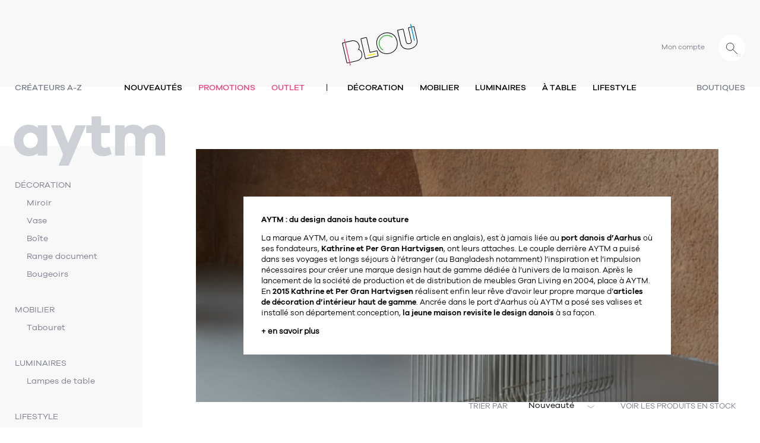

--- FILE ---
content_type: text/html; charset=utf-8
request_url: https://www.blou-paris.fr/241_aytm
body_size: 106178
content:
<!doctype html>
<html lang="fr">

  <head>
    
      
  <meta charset="utf-8">


  <meta http-equiv="x-ua-compatible" content="ie=edge">



  <title>Aytm</title>
  <meta name="description" content="">
  <meta name="keywords" content="">
      
        



  <meta name="viewport" content="width=device-width, initial-scale=1">



    <link rel="apple-touch-icon" sizes="180x180" href="/apple-touch-icon.png?v=2">
    <link rel="icon" type="image/png" sizes="32x32" href="/favicon-32x32.png?v=2">
    <link rel="icon" type="image/png" sizes="16x16" href="/favicon-16x16.png?v=2">
    <link rel="manifest" href="/site.webmanifest?v=2">
    <link rel="mask-icon" href="/safari-pinned-tab.svg?v=2" color="#e6457b">
    <link rel="shortcut icon" href="/favicon.ico?v=2">
    <meta name="apple-mobile-web-app-title" content="Blou">
    <meta name="application-name" content="Blou">
    <meta name="msapplication-TileColor" content="#e6457b">
    <meta name="theme-color" content="#f8f8f8">



  


<!-- OLD VERSION blou.v2 -->

  <!--
  <script type="text/javascript" src="/themes/blou/blou.v2/js/jquery.easing.js"></script>
  <script type="text/javascript" src="/themes/blou/blou.v2/js/tools.js"></script>
  <script type="text/javascript" src="/themes/blou/blou.v2/js/respond.min.js"></script>
  <script type="text/javascript" src="/themes/blou/blou.v2/js/jquery.placeholder.js"></script>
  <script type="text/javascript" src="/themes/blou/blou.v2/js/jquery.hammer.min.js"></script>
  <script type="text/javascript" src="/themes/blou/blou.v2/js/jquery.cookie.js"></script>
  <script type="text/javascript" src="/themes/blou/blou.v2/js/TweenMax.min.js"></script>
  <script type="text/javascript" src="/themes/blou/blou.v2/js/ScrollToPlugin.min.js"></script>
  <script type="text/javascript" src="/themes/blou/blou.v2/js/iscroll.js"></script>-->
  <!--
  <script type="text/javascript" src="/themes/blou/blou.v2/js/add2home.js"></script>
  <script type="text/javascript" src="/themes/blou/blou.v2/js/script.js"></script>-->
<!-- blou.v2 -->

<link rel="stylesheet" href="https://stackpath.bootstrapcdn.com/bootstrap/4.2.1/css/bootstrap.min.css" integrity="sha384-GJzZqFGwb1QTTN6wy59ffF1BuGJpLSa9DkKMp0DgiMDm4iYMj70gZWKYbI706tWS" crossorigin="anonymous">
<script src="https://cdnjs.cloudflare.com/ajax/libs/popper.js/1.14.6/umd/popper.min.js" integrity="sha384-wHAiFfRlMFy6i5SRaxvfOCifBUQy1xHdJ/yoi7FRNXMRBu5WHdZYu1hA6ZOblgut" crossorigin="anonymous"></script>
<script src="https://stackpath.bootstrapcdn.com/bootstrap/4.2.1/js/bootstrap.min.js" integrity="sha384-B0UglyR+jN6CkvvICOB2joaf5I4l3gm9GU6Hc1og6Ls7i6U/mkkaduKaBhlAXv9k" crossorigin="anonymous"></script>



<!--
<link rel="stylesheet" href="https://stackpath.bootstrapcdn.com/bootstrap/4.2.1/css/bootstrap.min.css" integrity="sha384-GJzZqFGwb1QTTN6wy59ffF1BuGJpLSa9DkKMp0DgiMDm4iYMj70gZWKYbI706tWS" crossorigin="anonymous">
-->


<!-- 
/**
 * @license
 * MyFonts Webfont Build ID 3676056, 2018-11-20T14:02:52-0500
 * 
 * The fonts listed in this notice are subject to the End User License
 * Agreement(s) entered into by the website owner. All other parties are 
 * explicitly restricted from using the Licensed Webfonts(s).
 * 
 * You may obtain a valid license at the URLs below.
 * 
 * Webfont: GalanoGrotesque-Medium by Rene Bieder
 * URL: https://www.myfonts.com/fonts/rene-bieder/galano-grotesque/medium/
 * 
 * Webfont: GalanoGrotesque-Regular by Rene Bieder
 * URL: https://www.myfonts.com/fonts/rene-bieder/galano-grotesque/regular/
 * 
 * Webfont: GalanoGrotesque-SemiBold by Rene Bieder
 * URL: https://www.myfonts.com/fonts/rene-bieder/galano-grotesque/semi-bold/
 * 
 * 
 * License: https://www.myfonts.com/viewlicense?type=web&buildid=3676056
 * Licensed pageviews: 110,000
 * Webfonts copyright: Copyright &#x00A9; 2014 by Ren&#x00E9; Bieder. All rights
 * reserved.
 * 
 * © 2018 MyFonts Inc
*/
-->
<link rel="stylesheet" type="text/css" href="/themes/blou/assets/theme3/css/MyFontsWebfontsKit.css">
<!-- NEW CW theme3 -->






<!-- javascript_head -->

  	

  <script type="text/javascript">
        var ASSearchUrl = "https:\/\/www.blou-paris.fr\/module\/pm_advancedsearch4\/advancedsearch4";
        var as4_orderBySalesAsc = "Meilleures ventes en dernier";
        var as4_orderBySalesDesc = "Meilleures ventes en premier";
        var prestashop = {"currency":{"id":1,"name":"Euro","iso_code":"EUR","iso_code_num":"978","sign":"\u20ac"},"customer":{"lastname":null,"firstname":null,"email":null,"birthday":null,"newsletter":null,"newsletter_date_add":null,"optin":null,"website":null,"company":null,"siret":null,"ape":null,"is_logged":false,"gender":{"type":null,"name":null},"addresses":[]},"language":{"name":"Fran\u00e7ais (French)","iso_code":"fr","locale":"fr-FR","language_code":"fr-fr","is_rtl":"0","date_format_lite":"d\/m\/Y","date_format_full":"d\/m\/Y H:i:s","id":1},"page":{"title":"","canonical":null,"meta":{"title":"Aytm","description":"","keywords":"","robots":"index"},"page_name":"manufacturer","body_classes":{"lang-fr":true,"lang-rtl":false,"country-FR":true,"currency-EUR":true,"layout-full-width":true,"page-manufacturer":true,"tax-display-enabled":true},"admin_notifications":[]},"shop":{"name":"SARL iello \u00ab BLOU \u00bb","logo":"https:\/\/www.blou-paris.fr\/img\/logo-1664980523.jpg","stores_icon":"https:\/\/www.blou-paris.fr\/img\/logo_stores.png","favicon":"https:\/\/www.blou-paris.fr\/img\/favicon-1.ico"},"urls":{"base_url":"https:\/\/www.blou-paris.fr\/","current_url":"https:\/\/www.blou-paris.fr\/241_aytm","shop_domain_url":"https:\/\/www.blou-paris.fr","img_ps_url":"https:\/\/www.blou-paris.fr\/img\/","img_cat_url":"https:\/\/www.blou-paris.fr\/img\/c\/","img_lang_url":"https:\/\/www.blou-paris.fr\/img\/l\/","img_prod_url":"https:\/\/www.blou-paris.fr\/img\/p\/","img_manu_url":"https:\/\/www.blou-paris.fr\/img\/m\/","img_sup_url":"https:\/\/www.blou-paris.fr\/img\/su\/","img_ship_url":"https:\/\/www.blou-paris.fr\/img\/s\/","img_store_url":"https:\/\/www.blou-paris.fr\/img\/st\/","img_col_url":"https:\/\/www.blou-paris.fr\/img\/co\/","img_url":"https:\/\/www.blou-paris.fr\/themes\/blou\/assets\/img\/","css_url":"https:\/\/www.blou-paris.fr\/themes\/blou\/assets\/css\/","js_url":"https:\/\/www.blou-paris.fr\/themes\/blou\/assets\/js\/","pic_url":"https:\/\/www.blou-paris.fr\/upload\/","pages":{"address":"https:\/\/www.blou-paris.fr\/adresse","addresses":"https:\/\/www.blou-paris.fr\/adresses","authentication":"https:\/\/www.blou-paris.fr\/authentification","cart":"https:\/\/www.blou-paris.fr\/panier","category":"https:\/\/www.blou-paris.fr\/index.php?controller=category","cms":"https:\/\/www.blou-paris.fr\/index.php?controller=cms","contact":"https:\/\/www.blou-paris.fr\/contact","discount":"https:\/\/www.blou-paris.fr\/bons-de-reduction","guest_tracking":"https:\/\/www.blou-paris.fr\/suivi-commande-invite","history":"https:\/\/www.blou-paris.fr\/historique-des-commandes","identity":"https:\/\/www.blou-paris.fr\/identite","index":"https:\/\/www.blou-paris.fr\/","my_account":"https:\/\/www.blou-paris.fr\/mon-compte","order_confirmation":"https:\/\/www.blou-paris.fr\/confirmation-commande","order_detail":"https:\/\/www.blou-paris.fr\/index.php?controller=order-detail","order_follow":"https:\/\/www.blou-paris.fr\/mes-retours","order":"https:\/\/www.blou-paris.fr\/commande","order_return":"https:\/\/www.blou-paris.fr\/index.php?controller=order-return","order_slip":"https:\/\/www.blou-paris.fr\/avoirs","pagenotfound":"https:\/\/www.blou-paris.fr\/page-non-trouvee","password":"https:\/\/www.blou-paris.fr\/mot-de-passe-oublie","pdf_invoice":"https:\/\/www.blou-paris.fr\/index.php?controller=pdf-invoice","pdf_order_return":"https:\/\/www.blou-paris.fr\/index.php?controller=pdf-order-return","pdf_order_slip":"https:\/\/www.blou-paris.fr\/index.php?controller=pdf-order-slip","prices_drop":"https:\/\/www.blou-paris.fr\/index.php?controller=prices-drop","product":"https:\/\/www.blou-paris.fr\/index.php?controller=product","search":"https:\/\/www.blou-paris.fr\/recherche","sitemap":"https:\/\/www.blou-paris.fr\/plan-du-site","stores":"https:\/\/www.blou-paris.fr\/index.php?controller=stores","supplier":"https:\/\/www.blou-paris.fr\/fournisseurs","register":"https:\/\/www.blou-paris.fr\/authentification?create_account=1","order_login":"https:\/\/www.blou-paris.fr\/commande?login=1"},"alternative_langs":[],"theme_assets":"\/themes\/blou\/assets\/","actions":{"logout":"https:\/\/www.blou-paris.fr\/?mylogout="},"no_picture_image":{"bySize":{"cart_default":{"url":"https:\/\/www.blou-paris.fr\/img\/p\/fr-default-cart_default.jpg","width":80,"height":80},"small_default":{"url":"https:\/\/www.blou-paris.fr\/img\/p\/fr-default-small_default.jpg","width":90,"height":90},"home_default":{"url":"https:\/\/www.blou-paris.fr\/img\/p\/fr-default-home_default.jpg","width":124,"height":124},"medium_default":{"url":"https:\/\/www.blou-paris.fr\/img\/p\/fr-default-medium_default.jpg","width":294,"height":330},"large_default":{"url":"https:\/\/www.blou-paris.fr\/img\/p\/fr-default-large_default.jpg","width":1500,"height":2000}},"small":{"url":"https:\/\/www.blou-paris.fr\/img\/p\/fr-default-cart_default.jpg","width":80,"height":80},"medium":{"url":"https:\/\/www.blou-paris.fr\/img\/p\/fr-default-home_default.jpg","width":124,"height":124},"large":{"url":"https:\/\/www.blou-paris.fr\/img\/p\/fr-default-large_default.jpg","width":1500,"height":2000},"legend":""}},"configuration":{"display_taxes_label":true,"display_prices_tax_incl":true,"is_catalog":false,"show_prices":true,"opt_in":{"partner":true},"quantity_discount":{"type":"discount","label":"Remise sur prix unitaire"},"voucher_enabled":1,"return_enabled":1},"field_required":[],"breadcrumb":{"links":[{"title":"Accueil","url":"https:\/\/www.blou-paris.fr\/"},{"title":"Marques","url":"https:\/\/www.blou-paris.fr\/marques"},{"title":"Aytm","url":"https:\/\/www.blou-paris.fr\/241_aytm"}],"count":3},"link":{"protocol_link":"https:\/\/","protocol_content":"https:\/\/"},"time":1768673734,"static_token":"fc1032ccfb81e3deb29301d3db62c6b5","token":"41632dd57a17312d2b4afc62560855ca","cart":{"products":[],"totals":{"total":{"type":"total","label":"Total","amount":0,"value":"0,00\u00a0\u20ac"},"total_including_tax":{"type":"total","label":"Total TTC","amount":0,"value":"0,00\u00a0\u20ac"},"total_excluding_tax":{"type":"total","label":"Total HT :","amount":0,"value":"0,00\u00a0\u20ac"}},"subtotals":{"products":{"type":"products","label":"Sous-total","amount":0,"value":"0,00\u00a0\u20ac"},"discounts":null,"shipping":{"type":"shipping","label":"Livraison","amount":0,"value":""},"tax":null},"products_count":0,"summary_string":"0 articles","vouchers":{"allowed":1,"added":[]},"discounts":[],"minimalPurchase":0,"minimalPurchaseRequired":""}};
      </script>
		<link rel="stylesheet" href="https://www.blou-paris.fr/themes/blou/assets/cache/theme-4b5dc1110.css" media="all">
	
	


        <link rel="preload" href="/modules/creativeelements/views/lib/ceicons/fonts/ceicons.woff2?fj664s"
            as="font" type="font/woff2" crossorigin>
                <link rel="preload" href="/modules/creativeelements/views/lib/font-awesome/fonts/fontawesome-webfont.woff2?v=4.7.0"
            as="font" type="font/woff2" crossorigin>
        <!--CE-JS-->

<!-- hook_header -->

  

    
    <script async src="https://www.googletagmanager.com/gtag/js?id=G-QCNERHV777"></script>


<script type="text/javascript">
         document.addEventListener('DOMContentLoaded', function() {
              void 0 === window._axcb && (window._axcb = []);
              window._axcb.push(function(axeptio) {
                  axeptio.on("cookies:complete", function(choices) {

                   if(choices.google_analytics) {

                        window.dataLayer = window.dataLayer || [];
                        function gtag(){dataLayer.push(arguments);}
                        gtag('js', new Date());

                        gtag('config', 'G-QCNERHV777', { 'anonymize_ip': true });
                        gtag('config', 'AW-994339627'); // <-- ajout pour Google Ads
                 

                          
                          


                          
                                                 


                     }
                  });
              });  
       });

</script>




<!-- NEW CW theme3-->
<!--<link href="/themes/blou/blou.v2/css/normalize.css" rel="stylesheet" type="text/css" media="all" />-->
<link href="/themes/blou/blou.v2/css/global.css" rel="stylesheet" type="text/css" media="all" />
<!-- NEW CW theme3 -->

<!-- NEW CW theme3-->
<link href="/themes/blou/assets/theme3/css/cwplugins.css?v3" rel="stylesheet" type="text/css" media="all" />
<link href="/themes/blou/assets/theme3/css/new.css?v3.5" rel="stylesheet" type="text/css" media="all" />
<!-- NEW CW theme3 -->




<!-- Google Tag Manager -->
<script>(function(w,d,s,l,i){w[l]=w[l]||[];w[l].push({'gtm.start':new Date().getTime(),event:'gtm.js'});var f=d.getElementsByTagName(s)[0],j=d.createElement(s),dl=l!='dataLayer'?'&l='+l:'';j.async=true;j.src='https://www.googletagmanager.com/gtm.js?id='+i+dl;f.parentNode.insertBefore(j,f);})(window,document,'script','dataLayer','GTM-N4QLRSQ9');</script>
<!-- End Google Tag Manager -->

<!-- Google tag (gtag.js) --> <script async src="https://www.googletagmanager.com/gtag/js?id=AW-994339627"></script> <script> window.dataLayer = window.dataLayer || []; function gtag(){dataLayer.push(arguments);} gtag('js', new Date()); gtag('config', 'AW-994339627'); </script>






    

    
  </head>

  <body id="manufacturer" class="lang-fr country-fr currency-eur layout-full-width page-manufacturer tax-display-enabled elementor-page elementor-page-241050101">
	      
        <!-- build:scripto --><script>"undefined"!=typeof navigator&&function(t,e){"function"==typeof define&&define.amd?define(function(){return e(t)}):"object"==typeof module&&module.exports?module.exports=e(t):(t.lottie=e(t),t.bodymovin=t.lottie)}(window||{},function(window){"use strict";function ProjectInterface(){return{}}function roundValues(t){bm_rnd=t?Math.round:function(t){return t}}function styleDiv(t){t.style.position="absolute",t.style.top=0,t.style.left=0,t.style.display="block",t.style.transformOrigin=t.style.webkitTransformOrigin="0 0",t.style.backfaceVisibility=t.style.webkitBackfaceVisibility="visible",t.style.transformStyle=t.style.webkitTransformStyle=t.style.mozTransformStyle="preserve-3d"}function BMEnterFrameEvent(t,e,r,i){this.type=t,this.currentTime=e,this.totalTime=r,this.direction=i<0?-1:1}function BMCompleteEvent(t,e){this.type=t,this.direction=e<0?-1:1}function BMCompleteLoopEvent(t,e,r,i){this.type=t,this.currentLoop=r,this.totalLoops=e,this.direction=i<0?-1:1}function BMSegmentStartEvent(t,e,r){this.type=t,this.firstFrame=e,this.totalFrames=r}function BMDestroyEvent(t,e){this.type=t,this.target=e}function randomString(t,e){void 0===e&&(e="abcdefghijklmnopqrstuvwxyzABCDEFGHIJKLMNOPQRSTUVWXYZ1234567890");var r,i="";for(r=t;r>0;--r)i+=e[Math.round(Math.random()*(e.length-1))];return i}function HSVtoRGB(t,e,r){var i,s,a,n,o,h,l,p;switch(n=Math.floor(6*t),o=6*t-n,h=r*(1-e),l=r*(1-o*e),p=r*(1-(1-o)*e),n%6){case 0:i=r,s=p,a=h;break;case 1:i=l,s=r,a=h;break;case 2:i=h,s=r,a=p;break;case 3:i=h,s=l,a=r;break;case 4:i=p,s=h,a=r;break;case 5:i=r,s=h,a=l}return[i,s,a]}function RGBtoHSV(t,e,r){var i,s=Math.max(t,e,r),a=Math.min(t,e,r),n=s-a,o=0===s?0:n/s,h=s/255;switch(s){case a:i=0;break;case t:i=e-r+n*(e<r?6:0),i/=6*n;break;case e:i=r-t+2*n,i/=6*n;break;case r:i=t-e+4*n,i/=6*n}return[i,o,h]}function addSaturationToRGB(t,e){var r=RGBtoHSV(255*t[0],255*t[1],255*t[2]);return r[1]+=e,r[1]>1?r[1]=1:r[1]<=0&&(r[1]=0),HSVtoRGB(r[0],r[1],r[2])}function addBrightnessToRGB(t,e){var r=RGBtoHSV(255*t[0],255*t[1],255*t[2]);return r[2]+=e,r[2]>1?r[2]=1:r[2]<0&&(r[2]=0),HSVtoRGB(r[0],r[1],r[2])}function addHueToRGB(t,e){var r=RGBtoHSV(255*t[0],255*t[1],255*t[2]);return r[0]+=e/360,r[0]>1?r[0]-=1:r[0]<0&&(r[0]+=1),HSVtoRGB(r[0],r[1],r[2])}function BaseEvent(){}function createSizedArray(t){return Array.apply(null,{length:t})}function createNS(t){return document.createElementNS(svgNS,t)}function createTag(t){return document.createElement(t)}function DynamicPropertyContainer(){}function extendPrototype(t,e){var r,i,s=t.length;for(r=0;r<s;r+=1){i=t[r].prototype;for(var a in i)i.hasOwnProperty(a)&&(e.prototype[a]=i[a])}}function getDescriptor(t,e){return Object.getOwnPropertyDescriptor(t,e)}function createProxyFunction(t){function e(){}return e.prototype=t,e}function bezFunction(){function t(t,e,r,i,s,a){var n=t*i+e*s+r*a-s*i-a*t-r*e;return n>-.001&&n<.001}function e(e,r,i,s,a,n,o,h,l){if(0===i&&0===n&&0===l)return t(e,r,s,a,o,h);var p,f=Math.sqrt(Math.pow(s-e,2)+Math.pow(a-r,2)+Math.pow(n-i,2)),m=Math.sqrt(Math.pow(o-e,2)+Math.pow(h-r,2)+Math.pow(l-i,2)),c=Math.sqrt(Math.pow(o-s,2)+Math.pow(h-a,2)+Math.pow(l-n,2));return p=f>m?f>c?f-m-c:c-m-f:c>m?c-m-f:m-f-c,p>-1e-4&&p<1e-4}function r(t){var e,r=segments_length_pool.newElement(),i=t.c,s=t.v,a=t.o,n=t.i,o=t._length,l=r.lengths,p=0;for(e=0;e<o-1;e+=1)l[e]=h(s[e],s[e+1],a[e],n[e+1]),p+=l[e].addedLength;return i&&o&&(l[e]=h(s[e],s[0],a[e],n[0]),p+=l[e].addedLength),r.totalLength=p,r}function i(t){this.segmentLength=0,this.points=new Array(t)}function s(t,e){this.partialLength=t,this.point=e}function a(t,e){var r=e.percents,i=e.lengths,s=r.length,a=bm_floor((s-1)*t),n=t*e.addedLength,o=0;if(a===s-1||0===a||n===i[a])return r[a];for(var h=i[a]>n?-1:1,l=!0;l;)if(i[a]<=n&&i[a+1]>n?(o=(n-i[a])/(i[a+1]-i[a]),l=!1):a+=h,a<0||a>=s-1){if(a===s-1)return r[a];l=!1}return r[a]+(r[a+1]-r[a])*o}function n(t,e,r,i,s,n){var o=a(s,n),h=1-o,l=Math.round(1e3*(h*h*h*t[0]+(o*h*h+h*o*h+h*h*o)*r[0]+(o*o*h+h*o*o+o*h*o)*i[0]+o*o*o*e[0]))/1e3,p=Math.round(1e3*(h*h*h*t[1]+(o*h*h+h*o*h+h*h*o)*r[1]+(o*o*h+h*o*o+o*h*o)*i[1]+o*o*o*e[1]))/1e3;return[l,p]}function o(t,e,r,i,s,n,o){s=s<0?0:s>1?1:s;var h=a(s,o);n=n>1?1:n;var l,f=a(n,o),m=t.length,c=1-h,d=1-f,u=c*c*c,y=h*c*c*3,g=h*h*c*3,v=h*h*h,b=c*c*d,x=h*c*d+c*h*d+c*c*f,E=h*h*d+c*h*f+h*c*f,P=h*h*f,S=c*d*d,_=h*d*d+c*f*d+c*d*f,C=h*f*d+c*f*f+h*d*f,A=h*f*f,T=d*d*d,k=f*d*d+d*f*d+d*d*f,M=f*f*d+d*f*f+f*d*f,D=f*f*f;for(l=0;l<m;l+=1)p[4*l]=Math.round(1e3*(u*t[l]+y*r[l]+g*i[l]+v*e[l]))/1e3,p[4*l+1]=Math.round(1e3*(b*t[l]+x*r[l]+E*i[l]+P*e[l]))/1e3,p[4*l+2]=Math.round(1e3*(S*t[l]+_*r[l]+C*i[l]+A*e[l]))/1e3,p[4*l+3]=Math.round(1e3*(T*t[l]+k*r[l]+M*i[l]+D*e[l]))/1e3;return p}var h=(Math,function(){return function(t,e,r,i){var s,a,n,o,h,l,p=defaultCurveSegments,f=0,m=[],c=[],d=bezier_length_pool.newElement();for(n=r.length,s=0;s<p;s+=1){for(h=s/(p-1),l=0,a=0;a<n;a+=1)o=bm_pow(1-h,3)*t[a]+3*bm_pow(1-h,2)*h*r[a]+3*(1-h)*bm_pow(h,2)*i[a]+bm_pow(h,3)*e[a],m[a]=o,null!==c[a]&&(l+=bm_pow(m[a]-c[a],2)),c[a]=m[a];l&&(l=bm_sqrt(l),f+=l),d.percents[s]=h,d.lengths[s]=f}return d.addedLength=f,d}}()),l=function(){var e={};return function(r){var a=r.s,n=r.e,o=r.to,h=r.ti,l=(a[0]+"_"+a[1]+"_"+n[0]+"_"+n[1]+"_"+o[0]+"_"+o[1]+"_"+h[0]+"_"+h[1]).replace(/\./g,"p");if(e[l])return void(r.bezierData=e[l]);var p,f,m,c,d,u,y,g=defaultCurveSegments,v=0,b=null;2===a.length&&(a[0]!=n[0]||a[1]!=n[1])&&t(a[0],a[1],n[0],n[1],a[0]+o[0],a[1]+o[1])&&t(a[0],a[1],n[0],n[1],n[0]+h[0],n[1]+h[1])&&(g=2);var x=new i(g);for(m=o.length,p=0;p<g;p+=1){for(y=createSizedArray(m),d=p/(g-1),u=0,f=0;f<m;f+=1)c=bm_pow(1-d,3)*a[f]+3*bm_pow(1-d,2)*d*(a[f]+o[f])+3*(1-d)*bm_pow(d,2)*(n[f]+h[f])+bm_pow(d,3)*n[f],y[f]=c,null!==b&&(u+=bm_pow(y[f]-b[f],2));u=bm_sqrt(u),v+=u,x.points[p]=new s(u,y),b=y}x.segmentLength=v,r.bezierData=x,e[l]=x}}(),p=createTypedArray("float32",8);return{getSegmentsLength:r,getNewSegment:o,getPointInSegment:n,buildBezierData:l,pointOnLine2D:t,pointOnLine3D:e}}function dataFunctionManager(){function t(s,a,o){var h,l,p,f,m,c,d,u,y=s.length;for(f=0;f<y;f+=1)if(h=s[f],"ks"in h&&!h.completed){if(h.completed=!0,h.tt&&(s[f-1].td=h.tt),l=[],p=-1,h.hasMask){var g=h.masksProperties;for(c=g.length,m=0;m<c;m+=1)if(g[m].pt.k.i)i(g[m].pt.k);else for(u=g[m].pt.k.length,d=0;d<u;d+=1)g[m].pt.k[d].s&&i(g[m].pt.k[d].s[0]),g[m].pt.k[d].e&&i(g[m].pt.k[d].e[0])}0===h.ty?(h.layers=e(h.refId,a),t(h.layers,a,o)):4===h.ty?r(h.shapes):5==h.ty&&n(h,o)}}function e(t,e){for(var r=0,i=e.length;r<i;){if(e[r].id===t)return e[r].layers.__used?JSON.parse(JSON.stringify(e[r].layers)):(e[r].layers.__used=!0,e[r].layers);r+=1}}function r(t){var e,s,a,n=t.length,o=!1;for(e=n-1;e>=0;e-=1)if("sh"==t[e].ty){if(t[e].ks.k.i)i(t[e].ks.k);else for(a=t[e].ks.k.length,s=0;s<a;s+=1)t[e].ks.k[s].s&&i(t[e].ks.k[s].s[0]),t[e].ks.k[s].e&&i(t[e].ks.k[s].e[0]);o=!0}else"gr"==t[e].ty&&r(t[e].it)}function i(t){var e,r=t.i.length;for(e=0;e<r;e+=1)t.i[e][0]+=t.v[e][0],t.i[e][1]+=t.v[e][1],t.o[e][0]+=t.v[e][0],t.o[e][1]+=t.v[e][1]}function s(t,e){var r=e?e.split("."):[100,100,100];return t[0]>r[0]||!(r[0]>t[0])&&(t[1]>r[1]||!(r[1]>t[1])&&(t[2]>r[2]||!(r[2]>t[2])&&void 0))}function a(e,r){e.__complete||(l(e),o(e),h(e),p(e),t(e.layers,e.assets,r),e.__complete=!0)}function n(t,e){0!==t.t.a.length||"m"in t.t.p||(t.singleShape=!0)}var o=function(){function t(t){var e=t.t.d;t.t.d={k:[{s:e,t:0}]}}function e(e){var r,i=e.length;for(r=0;r<i;r+=1)5===e[r].ty&&t(e[r])}var r=[4,4,14];return function(t){if(s(r,t.v)&&(e(t.layers),t.assets)){var i,a=t.assets.length;for(i=0;i<a;i+=1)t.assets[i].layers&&e(t.assets[i].layers)}}}(),h=function(){var t=[4,7,99];return function(e){if(e.chars&&!s(t,e.v)){var r,a,n,o,h,l=e.chars.length;for(r=0;r<l;r+=1)if(e.chars[r].data&&e.chars[r].data.shapes)for(h=e.chars[r].data.shapes[0].it,n=h.length,a=0;a<n;a+=1)o=h[a].ks.k,o.__converted||(i(h[a].ks.k),o.__converted=!0)}}}(),l=function(){function t(e){var r,i,s,a=e.length;for(r=0;r<a;r+=1)if("gr"===e[r].ty)t(e[r].it);else if("fl"===e[r].ty||"st"===e[r].ty)if(e[r].c.k&&e[r].c.k[0].i)for(s=e[r].c.k.length,i=0;i<s;i+=1)e[r].c.k[i].s&&(e[r].c.k[i].s[0]/=255,e[r].c.k[i].s[1]/=255,e[r].c.k[i].s[2]/=255,e[r].c.k[i].s[3]/=255),e[r].c.k[i].e&&(e[r].c.k[i].e[0]/=255,e[r].c.k[i].e[1]/=255,e[r].c.k[i].e[2]/=255,e[r].c.k[i].e[3]/=255);else e[r].c.k[0]/=255,e[r].c.k[1]/=255,e[r].c.k[2]/=255,e[r].c.k[3]/=255}function e(e){var r,i=e.length;for(r=0;r<i;r+=1)4===e[r].ty&&t(e[r].shapes)}var r=[4,1,9];return function(t){if(s(r,t.v)&&(e(t.layers),t.assets)){var i,a=t.assets.length;for(i=0;i<a;i+=1)t.assets[i].layers&&e(t.assets[i].layers)}}}(),p=function(){function t(e){var r,i,s,a=e.length,n=!1;for(r=a-1;r>=0;r-=1)if("sh"==e[r].ty){if(e[r].ks.k.i)e[r].ks.k.c=e[r].closed;else for(s=e[r].ks.k.length,i=0;i<s;i+=1)e[r].ks.k[i].s&&(e[r].ks.k[i].s[0].c=e[r].closed),e[r].ks.k[i].e&&(e[r].ks.k[i].e[0].c=e[r].closed);n=!0}else"gr"==e[r].ty&&t(e[r].it)}function e(e){var r,i,s,a,n,o,h=e.length;for(i=0;i<h;i+=1){if(r=e[i],r.hasMask){var l=r.masksProperties;for(a=l.length,s=0;s<a;s+=1)if(l[s].pt.k.i)l[s].pt.k.c=l[s].cl;else for(o=l[s].pt.k.length,n=0;n<o;n+=1)l[s].pt.k[n].s&&(l[s].pt.k[n].s[0].c=l[s].cl),l[s].pt.k[n].e&&(l[s].pt.k[n].e[0].c=l[s].cl)}4===r.ty&&t(r.shapes)}}var r=[4,4,18];return function(t){if(s(r,t.v)&&(e(t.layers),t.assets)){var i,a=t.assets.length;for(i=0;i<a;i+=1)t.assets[i].layers&&e(t.assets[i].layers)}}}(),f={};return f.completeData=a,f}function ShapePath(){this.c=!1,this._length=0,this._maxLength=8,this.v=createSizedArray(this._maxLength),this.o=createSizedArray(this._maxLength),this.i=createSizedArray(this._maxLength)}function ShapeModifier(){}function TrimModifier(){}function RoundCornersModifier(){}function RepeaterModifier(){}function ShapeCollection(){this._length=0,this._maxLength=4,this.shapes=createSizedArray(this._maxLength)}function DashProperty(t,e,r,i){this.elem=t,this.frameId=-1,this.dataProps=createSizedArray(e.length),this.renderer=r,this.k=!1,this.dashStr="",this.dashArray=createTypedArray("float32",e.length?e.length-1:0),this.dashoffset=createTypedArray("float32",1),this.initDynamicPropertyContainer(i);var s,a,n=e.length||0;for(s=0;s<n;s+=1)a=PropertyFactory.getProp(t,e[s].v,0,0,this),this.k=a.k||this.k,this.dataProps[s]={n:e[s].n,p:a};this.k||this.getValue(!0),this._isAnimated=this.k}function GradientProperty(t,e,r){this.data=e,this.c=createTypedArray("uint8c",4*e.p);var i=e.k.k[0].s?e.k.k[0].s.length-4*e.p:e.k.k.length-4*e.p;this.o=createTypedArray("float32",i),this._cmdf=!1,this._omdf=!1,this._collapsable=this.checkCollapsable(),this._hasOpacity=i,this.initDynamicPropertyContainer(r),this.prop=PropertyFactory.getProp(t,e.k,1,null,this),this.k=this.prop.k,this.getValue(!0)}function TextAnimatorProperty(t,e,r){this._isFirstFrame=!0,this._hasMaskedPath=!1,this._frameId=-1,this._textData=t,this._renderType=e,this._elem=r,this._animatorsData=createSizedArray(this._textData.a.length),this._pathData={},this._moreOptions={alignment:{}},this.renderedLetters=[],this.lettersChangedFlag=!1,this.initDynamicPropertyContainer(r)}function TextAnimatorDataProperty(t,e,r){var i={propType:!1},s=PropertyFactory.getProp,a=e.a;this.a={r:a.r?s(t,a.r,0,degToRads,r):i,rx:a.rx?s(t,a.rx,0,degToRads,r):i,ry:a.ry?s(t,a.ry,0,degToRads,r):i,sk:a.sk?s(t,a.sk,0,degToRads,r):i,sa:a.sa?s(t,a.sa,0,degToRads,r):i,s:a.s?s(t,a.s,1,.01,r):i,a:a.a?s(t,a.a,1,0,r):i,o:a.o?s(t,a.o,0,.01,r):i,p:a.p?s(t,a.p,1,0,r):i,sw:a.sw?s(t,a.sw,0,0,r):i,sc:a.sc?s(t,a.sc,1,0,r):i,fc:a.fc?s(t,a.fc,1,0,r):i,fh:a.fh?s(t,a.fh,0,0,r):i,fs:a.fs?s(t,a.fs,0,.01,r):i,fb:a.fb?s(t,a.fb,0,.01,r):i,t:a.t?s(t,a.t,0,0,r):i},this.s=TextSelectorProp.getTextSelectorProp(t,e.s,r),this.s.t=e.s.t}function LetterProps(t,e,r,i,s,a){this.o=t,this.sw=e,this.sc=r,this.fc=i,this.m=s,this.p=a,this._mdf={o:!0,sw:!!e,sc:!!r,fc:!!i,m:!0,p:!0}}function TextProperty(t,e){this._frameId=initialDefaultFrame,this.pv="",this.v="",this.kf=!1,this._isFirstFrame=!0,this._mdf=!1,this.data=e,this.elem=t,this.comp=this.elem.comp,this.keysIndex=0,this.canResize=!1,this.minimumFontSize=1,this.effectsSequence=[],this.currentData={ascent:0,boxWidth:this.defaultBoxWidth,f:"",fStyle:"",fWeight:"",fc:"",j:"",justifyOffset:"",l:[],lh:0,lineWidths:[],ls:"",of:"",s:"",sc:"",sw:0,t:0,tr:0,sz:0,ps:null,fillColorAnim:!1,strokeColorAnim:!1,strokeWidthAnim:!1,yOffset:0,finalSize:0,finalText:[],finalLineHeight:0,__complete:!1},this.copyData(this.currentData,this.data.d.k[0].s),this.searchProperty()||this.completeTextData(this.currentData)}function BaseRenderer(){}function SVGRenderer(t,e){this.animationItem=t,this.layers=null,this.renderedFrame=-1,this.svgElement=createNS("svg");var r=createNS("defs");this.svgElement.appendChild(r);var i=createNS("g");this.svgElement.appendChild(i),this.layerElement=i,this.renderConfig={preserveAspectRatio:e&&e.preserveAspectRatio||"xMidYMid meet",imagePreserveAspectRatio:e&&e.imagePreserveAspectRatio||"xMidYMid slice",progressiveLoad:e&&e.progressiveLoad||!1,hideOnTransparent:!e||e.hideOnTransparent!==!1,viewBoxOnly:e&&e.viewBoxOnly||!1,viewBoxSize:e&&e.viewBoxSize||!1,className:e&&e.className||""},this.globalData={_mdf:!1,frameNum:-1,defs:r,renderConfig:this.renderConfig},this.elements=[],this.pendingElements=[],this.destroyed=!1,this.rendererType="svg"}function MaskElement(t,e,r){this.data=t,this.element=e,this.globalData=r,this.storedData=[],this.masksProperties=this.data.masksProperties||[],this.maskElement=null;var i,s=this.globalData.defs,a=this.masksProperties?this.masksProperties.length:0;this.viewData=createSizedArray(a),this.solidPath="";var n,o,h,l,p,f,m,c=this.masksProperties,d=0,u=[],y=randomString(10),g="clipPath",v="clip-path";for(i=0;i<a;i++)if(("a"!==c[i].mode&&"n"!==c[i].mode||c[i].inv||100!==c[i].o.k)&&(g="mask",v="mask"),"s"!=c[i].mode&&"i"!=c[i].mode||0!==d?l=null:(l=createNS("rect"),l.setAttribute("fill","#ffffff"),l.setAttribute("width",this.element.comp.data.w||0),l.setAttribute("height",this.element.comp.data.h||0),u.push(l)),n=createNS("path"),"n"!=c[i].mode){d+=1,n.setAttribute("fill","s"===c[i].mode?"#000000":"#ffffff"),n.setAttribute("clip-rule","nonzero");var b;if(0!==c[i].x.k?(g="mask",v="mask",m=PropertyFactory.getProp(this.element,c[i].x,0,null,this.element),b="fi_"+randomString(10),p=createNS("filter"),p.setAttribute("id",b),f=createNS("feMorphology"),f.setAttribute("operator","dilate"),f.setAttribute("in","SourceGraphic"),f.setAttribute("radius","0"),p.appendChild(f),s.appendChild(p),n.setAttribute("stroke","s"===c[i].mode?"#000000":"#ffffff")):(f=null,m=null),this.storedData[i]={elem:n,x:m,expan:f,lastPath:"",lastOperator:"",filterId:b,lastRadius:0},"i"==c[i].mode){h=u.length;var x=createNS("g");for(o=0;o<h;o+=1)x.appendChild(u[o]);var E=createNS("mask");E.setAttribute("mask-type","alpha"),E.setAttribute("id",y+"_"+d),E.appendChild(n),s.appendChild(E),x.setAttribute("mask","url("+locationHref+"#"+y+"_"+d+")"),u.length=0,u.push(x)}else u.push(n);c[i].inv&&!this.solidPath&&(this.solidPath=this.createLayerSolidPath()),this.viewData[i]={elem:n,lastPath:"",op:PropertyFactory.getProp(this.element,c[i].o,0,.01,this.element),prop:ShapePropertyFactory.getShapeProp(this.element,c[i],3),invRect:l},this.viewData[i].prop.k||this.drawPath(c[i],this.viewData[i].prop.v,this.viewData[i])}else this.viewData[i]={op:PropertyFactory.getProp(this.element,c[i].o,0,.01,this.element),prop:ShapePropertyFactory.getShapeProp(this.element,c[i],3),elem:n,lastPath:""},s.appendChild(n);for(this.maskElement=createNS(g),a=u.length,i=0;i<a;i+=1)this.maskElement.appendChild(u[i]);d>0&&(this.maskElement.setAttribute("id",y),this.element.maskedElement.setAttribute(v,"url("+locationHref+"#"+y+")"),s.appendChild(this.maskElement)),this.viewData.length&&this.element.addRenderableComponent(this)}function HierarchyElement(){}function FrameElement(){}function TransformElement(){}function RenderableElement(){}function RenderableDOMElement(){}function ProcessedElement(t,e){this.elem=t,this.pos=e}function SVGStyleData(t,e){this.data=t,this.type=t.ty,this.d="",this.lvl=e,this._mdf=!1,this.closed=t.hd===!0,this.pElem=createNS("path"),this.msElem=null}function SVGShapeData(t,e,r){this.caches=[],this.styles=[],this.transformers=t,this.lStr="",this.sh=r,this.lvl=e,this._isAnimated=!!r.k;for(var i=0,s=t.length;i<s;){if(t[i].mProps.dynamicProperties.length){this._isAnimated=!0;break}i+=1}}function SVGTransformData(t,e,r){this.transform={mProps:t,op:e,container:r},this.elements=[],this._isAnimated=this.transform.mProps.dynamicProperties.length||this.transform.op.effectsSequence.length}function SVGStrokeStyleData(t,e,r){this.initDynamicPropertyContainer(t),this.getValue=this.iterateDynamicProperties,this.o=PropertyFactory.getProp(t,e.o,0,.01,this),this.w=PropertyFactory.getProp(t,e.w,0,null,this),this.d=new DashProperty(t,e.d||{},"svg",this),this.c=PropertyFactory.getProp(t,e.c,1,255,this),this.style=r,this._isAnimated=!!this._isAnimated}function SVGFillStyleData(t,e,r){this.initDynamicPropertyContainer(t),this.getValue=this.iterateDynamicProperties,this.o=PropertyFactory.getProp(t,e.o,0,.01,this),this.c=PropertyFactory.getProp(t,e.c,1,255,this),this.style=r}function SVGGradientFillStyleData(t,e,r){this.initDynamicPropertyContainer(t),this.getValue=this.iterateDynamicProperties,this.initGradientData(t,e,r)}function SVGGradientStrokeStyleData(t,e,r){this.initDynamicPropertyContainer(t),this.getValue=this.iterateDynamicProperties,this.w=PropertyFactory.getProp(t,e.w,0,null,this),this.d=new DashProperty(t,e.d||{},"svg",this),this.initGradientData(t,e,r),this._isAnimated=!!this._isAnimated}function ShapeGroupData(){this.it=[],this.prevViewData=[],this.gr=createNS("g")}function ShapeTransformManager(){this.sequences={},this.sequenceList=[],this.transform_key_count=0}function BaseElement(){}function NullElement(t,e,r){this.initFrame(),this.initBaseData(t,e,r),this.initFrame(),this.initTransform(t,e,r),this.initHierarchy()}function SVGBaseElement(){}function IShapeElement(){}function ITextElement(){}function ICompElement(){}function IImageElement(t,e,r){this.assetData=e.getAssetData(t.refId),this.initElement(t,e,r)}function ISolidElement(t,e,r){this.initElement(t,e,r)}function SVGCompElement(t,e,r){this.layers=t.layers,this.supports3d=!0,this.completeLayers=!1,this.pendingElements=[],this.elements=this.layers?createSizedArray(this.layers.length):[],this.initElement(t,e,r),this.tm=t.tm?PropertyFactory.getProp(this,t.tm,0,e.frameRate,this):{_placeholder:!0}}function SVGTextElement(t,e,r){this.textSpans=[],this.renderType="svg",this.initElement(t,e,r)}function SVGShapeElement(t,e,r){this.shapes=[],this.shapesData=t.shapes,this.stylesList=[],this.shapeModifiers=[],this.itemsData=[],this.processedElements=[],this.animatedContents=[],this.initElement(t,e,r),this.prevViewData=[]}function SVGTintFilter(t,e){this.filterManager=e;var r=createNS("feColorMatrix");if(r.setAttribute("type","matrix"),r.setAttribute("color-interpolation-filters","linearRGB"),r.setAttribute("values","0.3333 0.3333 0.3333 0 0 0.3333 0.3333 0.3333 0 0 0.3333 0.3333 0.3333 0 0 0 0 0 1 0"),r.setAttribute("result","f1"),t.appendChild(r),r=createNS("feColorMatrix"),r.setAttribute("type","matrix"),r.setAttribute("color-interpolation-filters","sRGB"),r.setAttribute("values","1 0 0 0 0 0 1 0 0 0 0 0 1 0 0 0 0 0 1 0"),r.setAttribute("result","f2"),t.appendChild(r),this.matrixFilter=r,100!==e.effectElements[2].p.v||e.effectElements[2].p.k){var i=createNS("feMerge");t.appendChild(i);var s;s=createNS("feMergeNode"),s.setAttribute("in","SourceGraphic"),i.appendChild(s),s=createNS("feMergeNode"),s.setAttribute("in","f2"),i.appendChild(s)}}function SVGFillFilter(t,e){this.filterManager=e;var r=createNS("feColorMatrix");r.setAttribute("type","matrix"),r.setAttribute("color-interpolation-filters","sRGB"),r.setAttribute("values","1 0 0 0 0 0 1 0 0 0 0 0 1 0 0 0 0 0 1 0"),t.appendChild(r),this.matrixFilter=r}function SVGStrokeEffect(t,e){this.initialized=!1,this.filterManager=e,this.elem=t,this.paths=[]}function SVGTritoneFilter(t,e){this.filterManager=e;var r=createNS("feColorMatrix");r.setAttribute("type","matrix"),r.setAttribute("color-interpolation-filters","linearRGB"),r.setAttribute("values","0.3333 0.3333 0.3333 0 0 0.3333 0.3333 0.3333 0 0 0.3333 0.3333 0.3333 0 0 0 0 0 1 0"),r.setAttribute("result","f1"),t.appendChild(r);var i=createNS("feComponentTransfer");i.setAttribute("color-interpolation-filters","sRGB"),t.appendChild(i),this.matrixFilter=i;var s=createNS("feFuncR");s.setAttribute("type","table"),i.appendChild(s),this.feFuncR=s;var a=createNS("feFuncG");a.setAttribute("type","table"),i.appendChild(a),this.feFuncG=a;var n=createNS("feFuncB");n.setAttribute("type","table"),i.appendChild(n),this.feFuncB=n}function SVGProLevelsFilter(t,e){this.filterManager=e;var r=this.filterManager.effectElements,i=createNS("feComponentTransfer");(r[10].p.k||0!==r[10].p.v||r[11].p.k||1!==r[11].p.v||r[12].p.k||1!==r[12].p.v||r[13].p.k||0!==r[13].p.v||r[14].p.k||1!==r[14].p.v)&&(this.feFuncR=this.createFeFunc("feFuncR",i)),(r[17].p.k||0!==r[17].p.v||r[18].p.k||1!==r[18].p.v||r[19].p.k||1!==r[19].p.v||r[20].p.k||0!==r[20].p.v||r[21].p.k||1!==r[21].p.v)&&(this.feFuncG=this.createFeFunc("feFuncG",i)),(r[24].p.k||0!==r[24].p.v||r[25].p.k||1!==r[25].p.v||r[26].p.k||1!==r[26].p.v||r[27].p.k||0!==r[27].p.v||r[28].p.k||1!==r[28].p.v)&&(this.feFuncB=this.createFeFunc("feFuncB",i)),(r[31].p.k||0!==r[31].p.v||r[32].p.k||1!==r[32].p.v||r[33].p.k||1!==r[33].p.v||r[34].p.k||0!==r[34].p.v||r[35].p.k||1!==r[35].p.v)&&(this.feFuncA=this.createFeFunc("feFuncA",i)),(this.feFuncR||this.feFuncG||this.feFuncB||this.feFuncA)&&(i.setAttribute("color-interpolation-filters","sRGB"),t.appendChild(i),i=createNS("feComponentTransfer")),(r[3].p.k||0!==r[3].p.v||r[4].p.k||1!==r[4].p.v||r[5].p.k||1!==r[5].p.v||r[6].p.k||0!==r[6].p.v||r[7].p.k||1!==r[7].p.v)&&(i.setAttribute("color-interpolation-filters","sRGB"),t.appendChild(i),this.feFuncRComposed=this.createFeFunc("feFuncR",i),this.feFuncGComposed=this.createFeFunc("feFuncG",i),this.feFuncBComposed=this.createFeFunc("feFuncB",i))}function SVGDropShadowEffect(t,e){t.setAttribute("x","-100%"),t.setAttribute("y","-100%"),t.setAttribute("width","400%"),t.setAttribute("height","400%"),this.filterManager=e;var r=createNS("feGaussianBlur");r.setAttribute("in","SourceAlpha"),r.setAttribute("result","drop_shadow_1"),r.setAttribute("stdDeviation","0"),this.feGaussianBlur=r,t.appendChild(r);var i=createNS("feOffset");i.setAttribute("dx","25"),i.setAttribute("dy","0"),i.setAttribute("in","drop_shadow_1"),i.setAttribute("result","drop_shadow_2"),this.feOffset=i,t.appendChild(i);var s=createNS("feFlood");s.setAttribute("flood-color","#00ff00"),s.setAttribute("flood-opacity","1"),s.setAttribute("result","drop_shadow_3"),this.feFlood=s,t.appendChild(s);var a=createNS("feComposite");a.setAttribute("in","drop_shadow_3"),a.setAttribute("in2","drop_shadow_2"),a.setAttribute("operator","in"),a.setAttribute("result","drop_shadow_4"),t.appendChild(a);var n=createNS("feMerge");t.appendChild(n);var o;o=createNS("feMergeNode"),n.appendChild(o),o=createNS("feMergeNode"),o.setAttribute("in","SourceGraphic"),this.feMergeNode=o,this.feMerge=n,this.originalNodeAdded=!1,n.appendChild(o)}function SVGMatte3Effect(t,e,r){this.initialized=!1,this.filterManager=e,this.filterElem=t,this.elem=r,r.matteElement=createNS("g"),r.matteElement.appendChild(r.layerElement),r.matteElement.appendChild(r.transformedElement),r.baseElement=r.matteElement}function SVGEffects(t){var e,r=t.data.ef?t.data.ef.length:0,i=randomString(10),s=filtersFactory.createFilter(i),a=0;this.filters=[];var n;for(e=0;e<r;e+=1)n=null,20===t.data.ef[e].ty?(a+=1,n=new SVGTintFilter(s,t.effectsManager.effectElements[e])):21===t.data.ef[e].ty?(a+=1,n=new SVGFillFilter(s,t.effectsManager.effectElements[e])):22===t.data.ef[e].ty?n=new SVGStrokeEffect(t,t.effectsManager.effectElements[e]):23===t.data.ef[e].ty?(a+=1,n=new SVGTritoneFilter(s,t.effectsManager.effectElements[e])):24===t.data.ef[e].ty?(a+=1,n=new SVGProLevelsFilter(s,t.effectsManager.effectElements[e])):25===t.data.ef[e].ty?(a+=1,n=new SVGDropShadowEffect(s,t.effectsManager.effectElements[e])):28===t.data.ef[e].ty&&(n=new SVGMatte3Effect(s,t.effectsManager.effectElements[e],t)),n&&this.filters.push(n);a&&(t.globalData.defs.appendChild(s),t.layerElement.setAttribute("filter","url("+locationHref+"#"+i+")")),this.filters.length&&t.addRenderableComponent(this)}function EffectsManager(){}function CanvasRenderer(t,e){this.animationItem=t,this.renderConfig={clearCanvas:!e||void 0===e.clearCanvas||e.clearCanvas,context:e&&e.context||null,progressiveLoad:e&&e.progressiveLoad||!1,preserveAspectRatio:e&&e.preserveAspectRatio||"xMidYMid meet",imagePreserveAspectRatio:e&&e.imagePreserveAspectRatio||"xMidYMid slice",className:e&&e.className||""},this.renderConfig.dpr=e&&e.dpr||1,this.animationItem.wrapper&&(this.renderConfig.dpr=e&&e.dpr||window.devicePixelRatio||1),this.renderedFrame=-1,this.globalData={frameNum:-1,_mdf:!1,renderConfig:this.renderConfig,currentGlobalAlpha:-1},this.contextData=new CVContextData,this.elements=[],this.pendingElements=[],this.transformMat=new Matrix,this.completeLayers=!1,this.rendererType="canvas"}function HybridRenderer(t,e){this.animationItem=t,this.layers=null,this.renderedFrame=-1,this.renderConfig={className:e&&e.className||"",imagePreserveAspectRatio:e&&e.imagePreserveAspectRatio||"xMidYMid slice",hideOnTransparent:!e||e.hideOnTransparent!==!1},this.globalData={_mdf:!1,frameNum:-1,renderConfig:this.renderConfig},this.pendingElements=[],this.elements=[],this.threeDElements=[],this.destroyed=!1,this.camera=null,this.supports3d=!0,this.rendererType="html"}function CVShapeData(t,e,r,i){this.styledShapes=[],this.tr=[0,0,0,0,0,0];var s=4;"rc"==e.ty?s=5:"el"==e.ty?s=6:"sr"==e.ty&&(s=7),this.sh=ShapePropertyFactory.getShapeProp(t,e,s,t);var a,n,o=r.length;for(a=0;a<o;a+=1)r[a].closed||(n={transforms:i.addTransformSequence(r[a].transforms),trNodes:[]},this.styledShapes.push(n),r[a].elements.push(n))}function CVContextData(){this.saved=[],this.cArrPos=0,this.cTr=new Matrix,this.cO=1;var t,e=15;for(this.savedOp=createTypedArray("float32",e),t=0;t<e;t+=1)this.saved[t]=createTypedArray("float32",16);this._length=e}function CVBaseElement(){}function CVImageElement(t,e,r){this.failed=!1,this.assetData=e.getAssetData(t.refId),this.img=e.imageLoader.getImage(this.assetData),this.initElement(t,e,r)}function CVCompElement(t,e,r){this.completeLayers=!1,this.layers=t.layers,this.pendingElements=[],this.elements=createSizedArray(this.layers.length),this.initElement(t,e,r),this.tm=t.tm?PropertyFactory.getProp(this,t.tm,0,e.frameRate,this):{_placeholder:!0}}function CVMaskElement(t,e){this.data=t,this.element=e,this.masksProperties=this.data.masksProperties||[],this.viewData=createSizedArray(this.masksProperties.length);var r,i=this.masksProperties.length,s=!1;for(r=0;r<i;r++)"n"!==this.masksProperties[r].mode&&(s=!0),this.viewData[r]=ShapePropertyFactory.getShapeProp(this.element,this.masksProperties[r],3);this.hasMasks=s,s&&this.element.addRenderableComponent(this)}function CVShapeElement(t,e,r){this.shapes=[],this.shapesData=t.shapes,this.stylesList=[],this.itemsData=[],this.prevViewData=[],this.shapeModifiers=[],this.processedElements=[],this.transformsManager=new ShapeTransformManager,this.initElement(t,e,r)}function CVSolidElement(t,e,r){this.initElement(t,e,r)}function CVTextElement(t,e,r){this.textSpans=[],this.yOffset=0,this.fillColorAnim=!1,this.strokeColorAnim=!1,this.strokeWidthAnim=!1,this.stroke=!1,this.fill=!1,this.justifyOffset=0,this.currentRender=null,this.renderType="canvas",this.values={fill:"rgba(0,0,0,0)",stroke:"rgba(0,0,0,0)",sWidth:0,fValue:""},this.initElement(t,e,r)}function CVEffects(){}function HBaseElement(t,e,r){}function HSolidElement(t,e,r){this.initElement(t,e,r)}function HCompElement(t,e,r){this.layers=t.layers,this.supports3d=!t.hasMask,this.completeLayers=!1,this.pendingElements=[],this.elements=this.layers?createSizedArray(this.layers.length):[],this.initElement(t,e,r),this.tm=t.tm?PropertyFactory.getProp(this,t.tm,0,e.frameRate,this):{_placeholder:!0}}function HShapeElement(t,e,r){this.shapes=[],this.shapesData=t.shapes,this.stylesList=[],this.shapeModifiers=[],this.itemsData=[],this.processedElements=[],this.animatedContents=[],this.shapesContainer=createNS("g"),this.initElement(t,e,r),this.prevViewData=[],this.currentBBox={x:999999,y:-999999,h:0,w:0}}function HTextElement(t,e,r){this.textSpans=[],this.textPaths=[],this.currentBBox={x:999999,y:-999999,h:0,w:0},this.renderType="svg",this.isMasked=!1,this.initElement(t,e,r)}function HImageElement(t,e,r){this.assetData=e.getAssetData(t.refId),this.initElement(t,e,r)}function HCameraElement(t,e,r){this.initFrame(),this.initBaseData(t,e,r),this.initHierarchy();var i=PropertyFactory.getProp;if(this.pe=i(this,t.pe,0,0,this),t.ks.p.s?(this.px=i(this,t.ks.p.x,1,0,this),this.py=i(this,t.ks.p.y,1,0,this),this.pz=i(this,t.ks.p.z,1,0,this)):this.p=i(this,t.ks.p,1,0,this),t.ks.a&&(this.a=i(this,t.ks.a,1,0,this)),t.ks.or.k.length&&t.ks.or.k[0].to){var s,a=t.ks.or.k.length;for(s=0;s<a;s+=1)t.ks.or.k[s].to=null,t.ks.or.k[s].ti=null}this.or=i(this,t.ks.or,1,degToRads,this),this.or.sh=!0,this.rx=i(this,t.ks.rx,0,degToRads,this),this.ry=i(this,t.ks.ry,0,degToRads,this),this.rz=i(this,t.ks.rz,0,degToRads,this),this.mat=new Matrix,this._prevMat=new Matrix,this._isFirstFrame=!0}function HEffects(){}function SliderEffect(t,e,r){this.p=PropertyFactory.getProp(e,t.v,0,0,r)}function AngleEffect(t,e,r){this.p=PropertyFactory.getProp(e,t.v,0,0,r)}function ColorEffect(t,e,r){this.p=PropertyFactory.getProp(e,t.v,1,0,r)}function PointEffect(t,e,r){this.p=PropertyFactory.getProp(e,t.v,1,0,r)}function LayerIndexEffect(t,e,r){this.p=PropertyFactory.getProp(e,t.v,0,0,r)}function MaskIndexEffect(t,e,r){this.p=PropertyFactory.getProp(e,t.v,0,0,r)}function CheckboxEffect(t,e,r){this.p=PropertyFactory.getProp(e,t.v,0,0,r)}function NoValueEffect(){this.p={}}function EffectsManager(t,e){var r=t.ef||[];this.effectElements=[];var i,s,a=r.length;for(i=0;i<a;i++)s=new GroupEffect(r[i],e),this.effectElements.push(s)}function GroupEffect(t,e){this.init(t,e)}function setLocationHref(t){locationHref=t}function searchAnimations(){standalone===!0?animationManager.searchAnimations(animationData,standalone,renderer):animationManager.searchAnimations()}function setSubframeRendering(t){subframeEnabled=t}function loadAnimation(t){return standalone===!0&&(t.animationData=JSON.parse(animationData)),animationManager.loadAnimation(t)}function setQuality(t){if("string"==typeof t)switch(t){case"high":defaultCurveSegments=200;break;case"medium":defaultCurveSegments=50;break;case"low":defaultCurveSegments=10}else!isNaN(t)&&t>1&&(defaultCurveSegments=t);roundValues(!(defaultCurveSegments>=50))}function inBrowser(){return"undefined"!=typeof navigator}function installPlugin(t,e){"expressions"===t&&(expressionsPlugin=e)}function getFactory(t){switch(t){case"propertyFactory":return PropertyFactory;case"shapePropertyFactory":return ShapePropertyFactory;case"matrix":return Matrix}}function checkReady(){"complete"===document.readyState&&(clearInterval(readyStateCheckInterval),searchAnimations())}function getQueryVariable(t){for(var e=queryString.split("&"),r=0;r<e.length;r++){var i=e[r].split("=");if(decodeURIComponent(i[0])==t)return decodeURIComponent(i[1])}}var svgNS="http://www.w3.org/2000/svg",locationHref="",initialDefaultFrame=-999999,subframeEnabled=!0,expressionsPlugin,isSafari=/^((?!chrome|android).)*safari/i.test(navigator.userAgent),cachedColors={},bm_rounder=Math.round,bm_rnd,bm_pow=Math.pow,bm_sqrt=Math.sqrt,bm_abs=Math.abs,bm_floor=Math.floor,bm_max=Math.max,bm_min=Math.min,blitter=10,BMMath={};!function(){var t,e=Object.getOwnPropertyNames(Math),r=e.length;for(t=0;t<r;t+=1)BMMath[e[t]]=Math[e[t]]}(),BMMath.random=Math.random,BMMath.abs=function(t){var e=typeof t;if("object"===e&&t.length){var r,i=createSizedArray(t.length),s=t.length;for(r=0;r<s;r+=1)i[r]=Math.abs(t[r]);return i}return Math.abs(t)};var defaultCurveSegments=150,degToRads=Math.PI/180,roundCorner=.5519;
    roundValues(!1);var rgbToHex=function(){var t,e,r=[];for(t=0;t<256;t+=1)e=t.toString(16),r[t]=1==e.length?"0"+e:e;return function(t,e,i){return t<0&&(t=0),e<0&&(e=0),i<0&&(i=0),"#"+r[t]+r[e]+r[i]}}();BaseEvent.prototype={triggerEvent:function(t,e){if(this._cbs[t])for(var r=this._cbs[t].length,i=0;i<r;i++)this._cbs[t][i](e)},addEventListener:function(t,e){return this._cbs[t]||(this._cbs[t]=[]),this._cbs[t].push(e),function(){this.removeEventListener(t,e)}.bind(this)},removeEventListener:function(t,e){if(e){if(this._cbs[t]){for(var r=0,i=this._cbs[t].length;r<i;)this._cbs[t][r]===e&&(this._cbs[t].splice(r,1),r-=1,i-=1),r+=1;this._cbs[t].length||(this._cbs[t]=null)}}else this._cbs[t]=null}};var createTypedArray=function(){function t(t,e){var r,i=0,s=[];switch(t){case"int16":case"uint8c":r=1;break;default:r=1.1}for(i=0;i<e;i+=1)s.push(r);return s}function e(t,e){return"float32"===t?new Float32Array(e):"int16"===t?new Int16Array(e):"uint8c"===t?new Uint8ClampedArray(e):void 0}return"function"==typeof Uint8ClampedArray&&"function"==typeof Float32Array?e:t}();DynamicPropertyContainer.prototype={addDynamicProperty:function(t){this.dynamicProperties.indexOf(t)===-1&&(this.dynamicProperties.push(t),this.container.addDynamicProperty(this),this._isAnimated=!0)},iterateDynamicProperties:function(){this._mdf=!1;var t,e=this.dynamicProperties.length;for(t=0;t<e;t+=1)this.dynamicProperties[t].getValue(),this.dynamicProperties[t]._mdf&&(this._mdf=!0)},initDynamicPropertyContainer:function(t){this.container=t,this.dynamicProperties=[],this._mdf=!1,this._isAnimated=!1}};var Matrix=function(){function t(){return this.props[0]=1,this.props[1]=0,this.props[2]=0,this.props[3]=0,this.props[4]=0,this.props[5]=1,this.props[6]=0,this.props[7]=0,this.props[8]=0,this.props[9]=0,this.props[10]=1,this.props[11]=0,this.props[12]=0,this.props[13]=0,this.props[14]=0,this.props[15]=1,this}function e(t){if(0===t)return this;var e=k(t),r=M(t);return this._t(e,-r,0,0,r,e,0,0,0,0,1,0,0,0,0,1)}function r(t){if(0===t)return this;var e=k(t),r=M(t);return this._t(1,0,0,0,0,e,-r,0,0,r,e,0,0,0,0,1)}function i(t){if(0===t)return this;var e=k(t),r=M(t);return this._t(e,0,r,0,0,1,0,0,-r,0,e,0,0,0,0,1)}function s(t){if(0===t)return this;var e=k(t),r=M(t);return this._t(e,-r,0,0,r,e,0,0,0,0,1,0,0,0,0,1)}function a(t,e){return this._t(1,e,t,1,0,0)}function n(t,e){return this.shear(D(t),D(e))}function o(t,e){var r=k(e),i=M(e);return this._t(r,i,0,0,-i,r,0,0,0,0,1,0,0,0,0,1)._t(1,0,0,0,D(t),1,0,0,0,0,1,0,0,0,0,1)._t(r,-i,0,0,i,r,0,0,0,0,1,0,0,0,0,1)}function h(t,e,r){return r||0===r||(r=1),1===t&&1===e&&1===r?this:this._t(t,0,0,0,0,e,0,0,0,0,r,0,0,0,0,1)}function l(t,e,r,i,s,a,n,o,h,l,p,f,m,c,d,u){return this.props[0]=t,this.props[1]=e,this.props[2]=r,this.props[3]=i,this.props[4]=s,this.props[5]=a,this.props[6]=n,this.props[7]=o,this.props[8]=h,this.props[9]=l,this.props[10]=p,this.props[11]=f,this.props[12]=m,this.props[13]=c,this.props[14]=d,this.props[15]=u,this}function p(t,e,r){return r=r||0,0!==t||0!==e||0!==r?this._t(1,0,0,0,0,1,0,0,0,0,1,0,t,e,r,1):this}function f(t,e,r,i,s,a,n,o,h,l,p,f,m,c,d,u){var y=this.props;if(1===t&&0===e&&0===r&&0===i&&0===s&&1===a&&0===n&&0===o&&0===h&&0===l&&1===p&&0===f)return y[12]=y[12]*t+y[15]*m,y[13]=y[13]*a+y[15]*c,y[14]=y[14]*p+y[15]*d,y[15]=y[15]*u,this._identityCalculated=!1,this;var g=y[0],v=y[1],b=y[2],x=y[3],E=y[4],P=y[5],S=y[6],_=y[7],C=y[8],A=y[9],T=y[10],k=y[11],M=y[12],D=y[13],w=y[14],F=y[15];return y[0]=g*t+v*s+b*h+x*m,y[1]=g*e+v*a+b*l+x*c,y[2]=g*r+v*n+b*p+x*d,y[3]=g*i+v*o+b*f+x*u,y[4]=E*t+P*s+S*h+_*m,y[5]=E*e+P*a+S*l+_*c,y[6]=E*r+P*n+S*p+_*d,y[7]=E*i+P*o+S*f+_*u,y[8]=C*t+A*s+T*h+k*m,y[9]=C*e+A*a+T*l+k*c,y[10]=C*r+A*n+T*p+k*d,y[11]=C*i+A*o+T*f+k*u,y[12]=M*t+D*s+w*h+F*m,y[13]=M*e+D*a+w*l+F*c,y[14]=M*r+D*n+w*p+F*d,y[15]=M*i+D*o+w*f+F*u,this._identityCalculated=!1,this}function m(){return this._identityCalculated||(this._identity=!(1!==this.props[0]||0!==this.props[1]||0!==this.props[2]||0!==this.props[3]||0!==this.props[4]||1!==this.props[5]||0!==this.props[6]||0!==this.props[7]||0!==this.props[8]||0!==this.props[9]||1!==this.props[10]||0!==this.props[11]||0!==this.props[12]||0!==this.props[13]||0!==this.props[14]||1!==this.props[15]),this._identityCalculated=!0),this._identity}function c(t){for(var e=0;e<16;){if(t.props[e]!==this.props[e])return!1;e+=1}return!0}function d(t){var e;for(e=0;e<16;e+=1)t.props[e]=this.props[e]}function u(t){var e;for(e=0;e<16;e+=1)this.props[e]=t[e]}function y(t,e,r){return{x:t*this.props[0]+e*this.props[4]+r*this.props[8]+this.props[12],y:t*this.props[1]+e*this.props[5]+r*this.props[9]+this.props[13],z:t*this.props[2]+e*this.props[6]+r*this.props[10]+this.props[14]}}function g(t,e,r){return t*this.props[0]+e*this.props[4]+r*this.props[8]+this.props[12]}function v(t,e,r){return t*this.props[1]+e*this.props[5]+r*this.props[9]+this.props[13]}function b(t,e,r){return t*this.props[2]+e*this.props[6]+r*this.props[10]+this.props[14]}function x(t){var e=this.props[0]*this.props[5]-this.props[1]*this.props[4],r=this.props[5]/e,i=-this.props[1]/e,s=-this.props[4]/e,a=this.props[0]/e,n=(this.props[4]*this.props[13]-this.props[5]*this.props[12])/e,o=-(this.props[0]*this.props[13]-this.props[1]*this.props[12])/e;return[t[0]*r+t[1]*s+n,t[0]*i+t[1]*a+o,0]}function E(t){var e,r=t.length,i=[];for(e=0;e<r;e+=1)i[e]=x(t[e]);return i}function P(t,e,r){var i=createTypedArray("float32",6);if(this.isIdentity())i[0]=t[0],i[1]=t[1],i[2]=e[0],i[3]=e[1],i[4]=r[0],i[5]=r[1];else{var s=this.props[0],a=this.props[1],n=this.props[4],o=this.props[5],h=this.props[12],l=this.props[13];i[0]=t[0]*s+t[1]*n+h,i[1]=t[0]*a+t[1]*o+l,i[2]=e[0]*s+e[1]*n+h,i[3]=e[0]*a+e[1]*o+l,i[4]=r[0]*s+r[1]*n+h,i[5]=r[0]*a+r[1]*o+l}return i}function S(t,e,r){var i;return i=this.isIdentity()?[t,e,r]:[t*this.props[0]+e*this.props[4]+r*this.props[8]+this.props[12],t*this.props[1]+e*this.props[5]+r*this.props[9]+this.props[13],t*this.props[2]+e*this.props[6]+r*this.props[10]+this.props[14]]}function _(t,e){if(this.isIdentity())return t+","+e;var r=this.props;return Math.round(100*(t*r[0]+e*r[4]+r[12]))/100+","+Math.round(100*(t*r[1]+e*r[5]+r[13]))/100}function C(){for(var t=0,e=this.props,r="matrix3d(",i=1e4;t<16;)r+=w(e[t]*i)/i,r+=15===t?")":",",t+=1;return r}function A(t){var e=1e4;return t<1e-6&&t>0||t>-1e-6&&t<0?w(t*e)/e:t}function T(){var t=this.props,e=A(t[0]),r=A(t[1]),i=A(t[4]),s=A(t[5]),a=A(t[12]),n=A(t[13]);return"matrix("+e+","+r+","+i+","+s+","+a+","+n+")"}var k=Math.cos,M=Math.sin,D=Math.tan,w=Math.round;return function(){this.reset=t,this.rotate=e,this.rotateX=r,this.rotateY=i,this.rotateZ=s,this.skew=n,this.skewFromAxis=o,this.shear=a,this.scale=h,this.setTransform=l,this.translate=p,this.transform=f,this.applyToPoint=y,this.applyToX=g,this.applyToY=v,this.applyToZ=b,this.applyToPointArray=S,this.applyToTriplePoints=P,this.applyToPointStringified=_,this.toCSS=C,this.to2dCSS=T,this.clone=d,this.cloneFromProps=u,this.equals=c,this.inversePoints=E,this.inversePoint=x,this._t=this.transform,this.isIdentity=m,this._identity=!0,this._identityCalculated=!1,this.props=createTypedArray("float32",16),this.reset()}}();!function(t,e){function r(r,l,p){var c=[];l=l===!0?{entropy:!0}:l||{};var v=n(a(l.entropy?[r,h(t)]:null===r?o():r,3),c),b=new i(c),x=function(){for(var t=b.g(m),e=u,r=0;t<y;)t=(t+r)*f,e*=f,r=b.g(1);for(;t>=g;)t/=2,e/=2,r>>>=1;return(t+r)/e};return x.int32=function(){return 0|b.g(4)},x.quick=function(){return b.g(4)/4294967296},x["double"]=x,n(h(b.S),t),(l.pass||p||function(t,r,i,a){return a&&(a.S&&s(a,b),t.state=function(){return s(b,{})}),i?(e[d]=t,r):t})(x,v,"global"in l?l.global:this==e,l.state)}function i(t){var e,r=t.length,i=this,s=0,a=i.i=i.j=0,n=i.S=[];for(r||(t=[r++]);s<f;)n[s]=s++;for(s=0;s<f;s++)n[s]=n[a=v&a+t[s%r]+(e=n[s])],n[a]=e;i.g=function(t){for(var e,r=0,s=i.i,a=i.j,n=i.S;t--;)e=n[s=v&s+1],r=r*f+n[v&(n[s]=n[a=v&a+e])+(n[a]=e)];return i.i=s,i.j=a,r}}function s(t,e){return e.i=t.i,e.j=t.j,e.S=t.S.slice(),e}function a(t,e){var r,i=[],s=typeof t;if(e&&"object"==s)for(r in t)try{i.push(a(t[r],e-1))}catch(n){}return i.length?i:"string"==s?t:t+"\0"}function n(t,e){for(var r,i=t+"",s=0;s<i.length;)e[v&s]=v&(r^=19*e[v&s])+i.charCodeAt(s++);return h(e)}function o(){try{if(l)return h(l.randomBytes(f));var e=new Uint8Array(f);return(p.crypto||p.msCrypto).getRandomValues(e),h(e)}catch(r){var i=p.navigator,s=i&&i.plugins;return[+new Date,p,s,p.screen,h(t)]}}function h(t){return String.fromCharCode.apply(0,t)}var l,p=this,f=256,m=6,c=52,d="random",u=e.pow(f,m),y=e.pow(2,c),g=2*y,v=f-1;e["seed"+d]=r,n(e.random(),t)}([],BMMath);var BezierFactory=function(){function t(t,e,r,i,s){var a=s||("bez_"+t+"_"+e+"_"+r+"_"+i).replace(/\./g,"p");if(p[a])return p[a];var n=new h([t,e,r,i]);return p[a]=n,n}function e(t,e){return 1-3*e+3*t}function r(t,e){return 3*e-6*t}function i(t){return 3*t}function s(t,s,a){return((e(s,a)*t+r(s,a))*t+i(s))*t}function a(t,s,a){return 3*e(s,a)*t*t+2*r(s,a)*t+i(s)}function n(t,e,r,i,a){var n,o,h=0;do o=e+(r-e)/2,n=s(o,i,a)-t,n>0?r=o:e=o;while(Math.abs(n)>c&&++h<d);return o}function o(t,e,r,i){for(var n=0;n<f;++n){var o=a(e,r,i);if(0===o)return e;var h=s(e,r,i)-t;e-=h/o}return e}function h(t){this._p=t,this._mSampleValues=g?new Float32Array(u):new Array(u),this._precomputed=!1,this.get=this.get.bind(this)}var l={};l.getBezierEasing=t;var p={},f=4,m=.001,c=1e-7,d=10,u=11,y=1/(u-1),g="function"==typeof Float32Array;return h.prototype={get:function(t){var e=this._p[0],r=this._p[1],i=this._p[2],a=this._p[3];return this._precomputed||this._precompute(),e===r&&i===a?t:0===t?0:1===t?1:s(this._getTForX(t),r,a)},_precompute:function(){var t=this._p[0],e=this._p[1],r=this._p[2],i=this._p[3];this._precomputed=!0,t===e&&r===i||this._calcSampleValues()},_calcSampleValues:function(){for(var t=this._p[0],e=this._p[2],r=0;r<u;++r)this._mSampleValues[r]=s(r*y,t,e)},_getTForX:function(t){for(var e=this._p[0],r=this._p[2],i=this._mSampleValues,s=0,h=1,l=u-1;h!==l&&i[h]<=t;++h)s+=y;--h;var p=(t-i[h])/(i[h+1]-i[h]),f=s+p*y,c=a(f,e,r);return c>=m?o(t,f,e,r):0===c?f:n(t,s,s+y,e,r)}},l}();!function(){for(var t=0,e=["ms","moz","webkit","o"],r=0;r<e.length&&!window.requestAnimationFrame;++r)window.requestAnimationFrame=window[e[r]+"RequestAnimationFrame"],window.cancelAnimationFrame=window[e[r]+"CancelAnimationFrame"]||window[e[r]+"CancelRequestAnimationFrame"];window.requestAnimationFrame||(window.requestAnimationFrame=function(e,r){var i=(new Date).getTime(),s=Math.max(0,16-(i-t)),a=setTimeout(function(){e(i+s)},s);return t=i+s,a}),window.cancelAnimationFrame||(window.cancelAnimationFrame=function(t){clearTimeout(t)})}();var bez=bezFunction(),dataManager=dataFunctionManager(),FontManager=function(){function t(t,e){var r=createTag("span");r.style.fontFamily=e;var i=createTag("span");i.innerHTML="giItT1WQy@!-/#",r.style.position="absolute",r.style.left="-10000px",r.style.top="-10000px",r.style.fontSize="300px",r.style.fontVariant="normal",r.style.fontStyle="normal",r.style.fontWeight="normal",r.style.letterSpacing="0",r.appendChild(i),document.body.appendChild(r);var s=i.offsetWidth;return i.style.fontFamily=t+", "+e,{node:i,w:s,parent:r}}function e(){var t,e,r,i=this.fonts.length,s=i;for(t=0;t<i;t+=1)if(this.fonts[t].loaded)s-=1;else if("t"===this.fonts[t].fOrigin||2===this.fonts[t].origin){if(window.Typekit&&window.Typekit.load&&0===this.typekitLoaded){this.typekitLoaded=1;try{window.Typekit.load({async:!0,active:function(){this.typekitLoaded=2}.bind(this)})}catch(a){}}2===this.typekitLoaded&&(this.fonts[t].loaded=!0)}else"n"===this.fonts[t].fOrigin||0===this.fonts[t].origin?this.fonts[t].loaded=!0:(e=this.fonts[t].monoCase.node,r=this.fonts[t].monoCase.w,e.offsetWidth!==r?(s-=1,this.fonts[t].loaded=!0):(e=this.fonts[t].sansCase.node,r=this.fonts[t].sansCase.w,e.offsetWidth!==r&&(s-=1,this.fonts[t].loaded=!0)),this.fonts[t].loaded&&(this.fonts[t].sansCase.parent.parentNode.removeChild(this.fonts[t].sansCase.parent),this.fonts[t].monoCase.parent.parentNode.removeChild(this.fonts[t].monoCase.parent)));0!==s&&Date.now()-this.initTime<p?setTimeout(this.checkLoadedFonts.bind(this),20):setTimeout(function(){this.isLoaded=!0}.bind(this),0)}function r(t,e){var r=createNS("text");r.style.fontSize="100px",r.setAttribute("font-family",e.fFamily),r.setAttribute("font-style",e.fStyle),r.setAttribute("font-weight",e.fWeight),r.textContent="1",e.fClass?(r.style.fontFamily="inherit",r.className=e.fClass):r.style.fontFamily=e.fFamily,t.appendChild(r);var i=createTag("canvas").getContext("2d");return i.font=e.fWeight+" "+e.fStyle+" 100px "+e.fFamily,r}function i(e,i){if(!e)return void(this.isLoaded=!0);if(this.chars)return this.isLoaded=!0,void(this.fonts=e.list);var s,a=e.list,n=a.length,o=n;for(s=0;s<n;s+=1){var h,l,p=!0;if(a[s].loaded=!1,a[s].monoCase=t(a[s].fFamily,"monospace"),a[s].sansCase=t(a[s].fFamily,"sans-serif"),a[s].fPath){if("p"===a[s].fOrigin||3===a[s].origin){if(h=document.querySelectorAll('style[f-forigin="p"][f-family="'+a[s].fFamily+'"], style[f-origin="3"][f-family="'+a[s].fFamily+'"]'),h.length>0&&(p=!1),p){var f=createTag("style");f.setAttribute("f-forigin",a[s].fOrigin),f.setAttribute("f-origin",a[s].origin),f.setAttribute("f-family",a[s].fFamily),f.type="text/css",f.innerHTML="@font-face {font-family: "+a[s].fFamily+"; font-style: normal; src: url('"+a[s].fPath+"');}",i.appendChild(f)}}else if("g"===a[s].fOrigin||1===a[s].origin){for(h=document.querySelectorAll('link[f-forigin="g"], link[f-origin="1"]'),l=0;l<h.length;l++)h[l].href.indexOf(a[s].fPath)!==-1&&(p=!1);if(p){var m=createTag("link");m.setAttribute("f-forigin",a[s].fOrigin),m.setAttribute("f-origin",a[s].origin),m.type="text/css",m.rel="stylesheet",m.href=a[s].fPath,document.body.appendChild(m)}}else if("t"===a[s].fOrigin||2===a[s].origin){for(h=document.querySelectorAll('script[f-forigin="t"], script[f-origin="2"]'),l=0;l<h.length;l++)a[s].fPath===h[l].src&&(p=!1);if(p){var c=createTag("script");c.setAttribute("f-forigin",a[s].fOrigin),c.setAttribute("f-origin",a[s].origin),c.setAttribute("src",a[s].fPath),i.appendChild(c)}}}else a[s].loaded=!0,o-=1;a[s].helper=r(i,a[s]),a[s].cache={},this.fonts.push(a[s])}0===o?this.isLoaded=!0:setTimeout(this.checkLoadedFonts.bind(this),100)}function s(t){if(t){this.chars||(this.chars=[]);var e,r,i,s=t.length,a=this.chars.length;for(e=0;e<s;e+=1){for(r=0,i=!1;r<a;)this.chars[r].style===t[e].style&&this.chars[r].fFamily===t[e].fFamily&&this.chars[r].ch===t[e].ch&&(i=!0),r+=1;i||(this.chars.push(t[e]),a+=1)}}}function a(t,e,r){for(var i=0,s=this.chars.length;i<s;){if(this.chars[i].ch===t&&this.chars[i].style===e&&this.chars[i].fFamily===r)return this.chars[i];i+=1}return console&&console.warn&&console.warn("Missing character from exported characters list: ",t,e,r),f}function n(t,e,r){var i=this.getFontByName(e),s=t.charCodeAt(0);if(!i.cache[s+1]){var a=i.helper;if(" "===t){a.textContent="|"+t+"|";var n=a.getComputedTextLength();a.textContent="||";var o=a.getComputedTextLength();i.cache[s+1]=(n-o)/100}else a.textContent=t,i.cache[s+1]=a.getComputedTextLength()/100}return i.cache[s+1]*r}function o(t){for(var e=0,r=this.fonts.length;e<r;){if(this.fonts[e].fName===t)return this.fonts[e];e+=1}return this.fonts[0]}function h(){return m}function l(){return this.isLoaded}var p=5e3,f={w:0,size:0,shapes:[]},m=[];m=m.concat([2304,2305,2306,2307,2362,2363,2364,2364,2366,2367,2368,2369,2370,2371,2372,2373,2374,2375,2376,2377,2378,2379,2380,2381,2382,2383,2387,2388,2389,2390,2391,2402,2403]);var c=function(){this.fonts=[],this.chars=null,this.typekitLoaded=0,this.isLoaded=!1,this.initTime=Date.now()};return c.getCombinedCharacterCodes=h,c.prototype.addChars=s,c.prototype.addFonts=i,c.prototype.getCharData=a,c.prototype.getFontByName=o,c.prototype.measureText=n,c.prototype.checkLoadedFonts=e,c.prototype.loaded=l,c}(),PropertyFactory=function(){function t(t,s){var a,n=this.offsetTime;"multidimensional"===this.propType&&(a=createTypedArray("float32",this.pv.length));for(var o,h,l=s.lastIndex,p=l,f=this.keyframes.length-1,m=!0;m;){if(o=this.keyframes[p],h=this.keyframes[p+1],p===f-1&&t>=h.t-n){o.h&&(o=h),l=0;break}if(h.t-n>t){l=p;break}p<f-1?p+=1:(l=0,m=!1)}var c,d,u,y,g,v,b=h.t-n,x=o.t-n;if(o.to){o.bezierData||bez.buildBezierData(o);var E=o.bezierData;if(t>=b||t<x){var P=t>=b?E.points.length-1:0;for(d=E.points[P].point.length,c=0;c<d;c+=1)a[c]=E.points[P].point[c]}else{o.__fnct?v=o.__fnct:(v=BezierFactory.getBezierEasing(o.o.x,o.o.y,o.i.x,o.i.y,o.n).get,o.__fnct=v),u=v((t-x)/(b-x));var S,_=E.segmentLength*u,C=s.lastFrame<t&&s._lastBezierData===E?s._lastAddedLength:0;for(g=s.lastFrame<t&&s._lastBezierData===E?s._lastPoint:0,m=!0,y=E.points.length;m;){if(C+=E.points[g].partialLength,0===_||0===u||g===E.points.length-1){for(d=E.points[g].point.length,c=0;c<d;c+=1)a[c]=E.points[g].point[c];break}if(_>=C&&_<C+E.points[g+1].partialLength){for(S=(_-C)/E.points[g+1].partialLength,d=E.points[g].point.length,c=0;c<d;c+=1)a[c]=E.points[g].point[c]+(E.points[g+1].point[c]-E.points[g].point[c])*S;break}g<y-1?g+=1:m=!1}s._lastPoint=g,s._lastAddedLength=C-E.points[g].partialLength,s._lastBezierData=E}}else{var A,T,k,M,D;if(f=o.s.length,this.sh&&1!==o.h)if(t>=b)a[0]=o.e[0],a[1]=o.e[1],a[2]=o.e[2];else if(t<=x)a[0]=o.s[0],a[1]=o.s[1],a[2]=o.s[2];else{var w=i(o.s),F=i(o.e),I=(t-x)/(b-x);r(a,e(w,F,I))}else for(p=0;p<f;p+=1)1!==o.h&&(t>=b?u=1:t<x?u=0:(o.o.x.constructor===Array?(o.__fnct||(o.__fnct=[]),o.__fnct[p]?v=o.__fnct[p]:(A=o.o.x[p]||o.o.x[0],T=o.o.y[p]||o.o.y[0],k=o.i.x[p]||o.i.x[0],M=o.i.y[p]||o.i.y[0],v=BezierFactory.getBezierEasing(A,T,k,M).get,o.__fnct[p]=v)):o.__fnct?v=o.__fnct:(A=o.o.x,T=o.o.y,k=o.i.x,M=o.i.y,v=BezierFactory.getBezierEasing(A,T,k,M).get,o.__fnct=v),u=v((t-x)/(b-x)))),D=1===o.h?o.s[p]:o.s[p]+(o.e[p]-o.s[p])*u,1===f?a=D:a[p]=D}return s.lastIndex=l,a}function e(t,e,r){var i,s,a,n,o,h=[],l=t[0],p=t[1],f=t[2],m=t[3],c=e[0],d=e[1],u=e[2],y=e[3];return s=l*c+p*d+f*u+m*y,s<0&&(s=-s,c=-c,d=-d,u=-u,y=-y),1-s>1e-6?(i=Math.acos(s),a=Math.sin(i),n=Math.sin((1-r)*i)/a,o=Math.sin(r*i)/a):(n=1-r,o=r),h[0]=n*l+o*c,h[1]=n*p+o*d,h[2]=n*f+o*u,h[3]=n*m+o*y,h}function r(t,e){var r=e[0],i=e[1],s=e[2],a=e[3],n=Math.atan2(2*i*a-2*r*s,1-2*i*i-2*s*s),o=Math.asin(2*r*i+2*s*a),h=Math.atan2(2*r*a-2*i*s,1-2*r*r-2*s*s);t[0]=n/degToRads,t[1]=o/degToRads,t[2]=h/degToRads}function i(t){var e=t[0]*degToRads,r=t[1]*degToRads,i=t[2]*degToRads,s=Math.cos(e/2),a=Math.cos(r/2),n=Math.cos(i/2),o=Math.sin(e/2),h=Math.sin(r/2),l=Math.sin(i/2),p=s*a*n-o*h*l,f=o*h*n+s*a*l,m=o*a*n+s*h*l,c=s*h*n-o*a*l;return[f,m,c,p]}function s(){var t=this.comp.renderedFrame-this.offsetTime,e=this.keyframes[0].t-this.offsetTime,r=this.keyframes[this.keyframes.length-1].t-this.offsetTime;if(!(t===this._caching.lastFrame||this._caching.lastFrame!==c&&(this._caching.lastFrame>=r&&t>=r||this._caching.lastFrame<e&&t<e))){this._caching.lastFrame>=t&&(this._caching._lastBezierData=null,this._caching.lastIndex=0);var i=this.interpolateValue(t,this._caching);this.pv=i}return this._caching.lastFrame=t,this.pv}function a(t){var e;if("unidimensional"===this.propType)e=t*this.mult,d(this.v-e)>1e-5&&(this.v=e,this._mdf=!0);else for(var r=0,i=this.v.length;r<i;)e=t[r]*this.mult,d(this.v[r]-e)>1e-5&&(this.v[r]=e,this._mdf=!0),r+=1}function n(){if(this.elem.globalData.frameId!==this.frameId&&this.effectsSequence.length){if(this.lock)return void this.setVValue(this.pv);this.lock=!0,this._mdf=this._isFirstFrame;var t,e=this.effectsSequence.length,r=this.kf?this.pv:this.data.k;for(t=0;t<e;t+=1)r=this.effectsSequence[t](r);this.setVValue(r),this._isFirstFrame=!1,this.lock=!1,this.frameId=this.elem.globalData.frameId}}function o(t){this.effectsSequence.push(t),this.container.addDynamicProperty(this)}function h(t,e,r,i){this.propType="unidimensional",this.mult=r||1,this.data=e,this.v=r?e.k*r:e.k,this.pv=e.k,this._mdf=!1,this.elem=t,this.container=i,this.comp=t.comp,this.k=!1,this.kf=!1,this.vel=0,this.effectsSequence=[],this._isFirstFrame=!0,this.getValue=n,this.setVValue=a,this.addEffect=o}function l(t,e,r,i){this.propType="multidimensional",this.mult=r||1,this.data=e,this._mdf=!1,this.elem=t,this.container=i,this.comp=t.comp,this.k=!1,this.kf=!1,this.frameId=-1;var s,h=e.k.length;this.v=createTypedArray("float32",h),this.pv=createTypedArray("float32",h);createTypedArray("float32",h);for(this.vel=createTypedArray("float32",h),s=0;s<h;s+=1)this.v[s]=e.k[s]*this.mult,this.pv[s]=e.k[s];this._isFirstFrame=!0,this.effectsSequence=[],this.getValue=n,this.setVValue=a,this.addEffect=o}function p(e,r,i,h){this.propType="unidimensional",this.keyframes=r.k,this.offsetTime=e.data.st,this.frameId=-1,this._caching={lastFrame:c,lastIndex:0,value:0,_lastBezierData:null},this.k=!0,this.kf=!0,this.data=r,this.mult=i||1,this.elem=e,this.container=h,this.comp=e.comp,this.v=c,this.pv=c,this._isFirstFrame=!0,this.getValue=n,this.setVValue=a,this.interpolateValue=t,this.effectsSequence=[s.bind(this)],this.addEffect=o}function f(e,r,i,h){this.propType="multidimensional";var l,p,f,m,d,u=r.k.length;for(l=0;l<u-1;l+=1)r.k[l].to&&r.k[l].s&&r.k[l].e&&(p=r.k[l].s,f=r.k[l].e,m=r.k[l].to,d=r.k[l].ti,(2===p.length&&(p[0]!==f[0]||p[1]!==f[1])&&bez.pointOnLine2D(p[0],p[1],f[0],f[1],p[0]+m[0],p[1]+m[1])&&bez.pointOnLine2D(p[0],p[1],f[0],f[1],f[0]+d[0],f[1]+d[1])||3===p.length&&(p[0]!==f[0]||p[1]!==f[1]||p[2]!==f[2])&&bez.pointOnLine3D(p[0],p[1],p[2],f[0],f[1],f[2],p[0]+m[0],p[1]+m[1],p[2]+m[2])&&bez.pointOnLine3D(p[0],p[1],p[2],f[0],f[1],f[2],f[0]+d[0],f[1]+d[1],f[2]+d[2]))&&(r.k[l].to=null,r.k[l].ti=null),p[0]===f[0]&&p[1]===f[1]&&0===m[0]&&0===m[1]&&0===d[0]&&0===d[1]&&(2===p.length||p[2]===f[2]&&0===m[2]&&0===d[2])&&(r.k[l].to=null,r.k[l].ti=null));this.effectsSequence=[s.bind(this)],this.keyframes=r.k,this.offsetTime=e.data.st,this.k=!0,this.kf=!0,this._isFirstFrame=!0,this.mult=i||1,this.elem=e,this.container=h,this.comp=e.comp,this.getValue=n,this.setVValue=a,this.interpolateValue=t,this.frameId=-1;var y=r.k[0].s.length;for(this.v=createTypedArray("float32",y),this.pv=createTypedArray("float32",y),l=0;l<y;l+=1)this.v[l]=c,this.pv[l]=c;this._caching={lastFrame:c,lastIndex:0,value:createTypedArray("float32",y)},this.addEffect=o}function m(t,e,r,i,s){var a;if(0===e.a)a=0===r?new h(t,e,i,s):new l(t,e,i,s);else if(1===e.a)a=0===r?new p(t,e,i,s):new f(t,e,i,s);else if(e.k.length)if("number"==typeof e.k[0])a=new l(t,e,i,s);else switch(r){case 0:a=new p(t,e,i,s);break;case 1:a=new f(t,e,i,s)}else a=new h(t,e,i,s);return a.effectsSequence.length&&s.addDynamicProperty(a),a}var c=initialDefaultFrame,d=Math.abs,u={getProp:m};return u}(),TransformPropertyFactory=function(){function t(t){var e=this._mdf;this.iterateDynamicProperties(),this._mdf=this._mdf||e,this.a&&t.translate(-this.a.v[0],-this.a.v[1],this.a.v[2]),this.s&&t.scale(this.s.v[0],this.s.v[1],this.s.v[2]),this.sk&&t.skewFromAxis(-this.sk.v,this.sa.v),this.r?t.rotate(-this.r.v):t.rotateZ(-this.rz.v).rotateY(this.ry.v).rotateX(this.rx.v).rotateZ(-this.or.v[2]).rotateY(this.or.v[1]).rotateX(this.or.v[0]),this.data.p.s?this.data.p.z?t.translate(this.px.v,this.py.v,-this.pz.v):t.translate(this.px.v,this.py.v,0):t.translate(this.p.v[0],this.p.v[1],-this.p.v[2])}function e(t){if(this.elem.globalData.frameId!==this.frameId){if(this._isDirty&&(this.precalculateMatrix(),this._isDirty=!1),this.iterateDynamicProperties(),this._mdf||t){if(this.v.cloneFromProps(this.pre.props),this.appliedTransformations<1&&this.v.translate(-this.a.v[0],-this.a.v[1],this.a.v[2]),this.appliedTransformations<2&&this.v.scale(this.s.v[0],this.s.v[1],this.s.v[2]),this.sk&&this.appliedTransformations<3&&this.v.skewFromAxis(-this.sk.v,this.sa.v),this.r&&this.appliedTransformations<4?this.v.rotate(-this.r.v):!this.r&&this.appliedTransformations<4&&this.v.rotateZ(-this.rz.v).rotateY(this.ry.v).rotateX(this.rx.v).rotateZ(-this.or.v[2]).rotateY(this.or.v[1]).rotateX(this.or.v[0]),this.autoOriented){var e,r,i=this.elem.globalData.frameRate;if(this.p&&this.p.keyframes&&this.p.getValueAtTime)this.p._caching.lastFrame+this.p.offsetTime<=this.p.keyframes[0].t?(e=this.p.getValueAtTime((this.p.keyframes[0].t+.01)/i,0),r=this.p.getValueAtTime(this.p.keyframes[0].t/i,0)):this.p._caching.lastFrame+this.p.offsetTime>=this.p.keyframes[this.p.keyframes.length-1].t?(e=this.p.getValueAtTime(this.p.keyframes[this.p.keyframes.length-1].t/i,0),r=this.p.getValueAtTime((this.p.keyframes[this.p.keyframes.length-1].t-.01)/i,0)):(e=this.p.pv,r=this.p.getValueAtTime((this.p._caching.lastFrame+this.p.offsetTime-.01)/i,this.p.offsetTime));else if(this.px&&this.px.keyframes&&this.py.keyframes&&this.px.getValueAtTime&&this.py.getValueAtTime){e=[],r=[];var i,s=this.px,a=this.py;s._caching.lastFrame+s.offsetTime<=s.keyframes[0].t?(e[0]=s.getValueAtTime((s.keyframes[0].t+.01)/i,0),e[1]=a.getValueAtTime((a.keyframes[0].t+.01)/i,0),r[0]=s.getValueAtTime(s.keyframes[0].t/i,0),r[1]=a.getValueAtTime(a.keyframes[0].t/i,0)):s._caching.lastFrame+s.offsetTime>=s.keyframes[s.keyframes.length-1].t?(e[0]=s.getValueAtTime(s.keyframes[s.keyframes.length-1].t/i,0),e[1]=a.getValueAtTime(a.keyframes[a.keyframes.length-1].t/i,0),r[0]=s.getValueAtTime((s.keyframes[s.keyframes.length-1].t-.01)/i,0),r[1]=a.getValueAtTime((a.keyframes[a.keyframes.length-1].t-.01)/i,0)):(e=[s.pv,a.pv],r[0]=s.getValueAtTime((s._caching.lastFrame+s.offsetTime-.01)/i,s.offsetTime),r[1]=a.getValueAtTime((a._caching.lastFrame+a.offsetTime-.01)/i,a.offsetTime))}this.v.rotate(-Math.atan2(e[1]-r[1],e[0]-r[0]))}this.data.p.s?this.data.p.z?this.v.translate(this.px.v,this.py.v,-this.pz.v):this.v.translate(this.px.v,this.py.v,0):this.v.translate(this.p.v[0],this.p.v[1],-this.p.v[2])}this.frameId=this.elem.globalData.frameId}}function r(){if(!this.a.k&&(this.pre.translate(-this.a.v[0],-this.a.v[1],this.a.v[2]),this.appliedTransformations=1,!this.s.effectsSequence.length)){if(this.pre.scale(this.s.v[0],this.s.v[1],this.s.v[2]),this.appliedTransformations=2,this.sk){if(this.sk.effectsSequence.length||this.sa.effectsSequence.length)return;this.pre.skewFromAxis(-this.sk.v,this.sa.v),this.appliedTransformations=3}if(this.r){if(this.r.effectsSequence.length)return;this.pre.rotate(-this.r.v),this.appliedTransformations=4}else this.rz.effectsSequence.length||this.ry.effectsSequence.length||this.rx.effectsSequence.length||this.or.effectsSequence.length||(this.pre.rotateZ(-this.rz.v).rotateY(this.ry.v).rotateX(this.rx.v).rotateZ(-this.or.v[2]).rotateY(this.or.v[1]).rotateX(this.or.v[0]),this.appliedTransformations=4)}}function i(){}function s(t){this._addDynamicProperty(t),this.elem.addDynamicProperty(t),this._isDirty=!0}function a(t,e,r){if(this.elem=t,this.frameId=-1,this.propType="transform",this.data=e,this.v=new Matrix,this.pre=new Matrix,this.appliedTransformations=0,this.initDynamicPropertyContainer(r||t),e.p.s?(this.px=PropertyFactory.getProp(t,e.p.x,0,0,this),this.py=PropertyFactory.getProp(t,e.p.y,0,0,this),e.p.z&&(this.pz=PropertyFactory.getProp(t,e.p.z,0,0,this))):this.p=PropertyFactory.getProp(t,e.p,1,0,this),e.r)this.r=PropertyFactory.getProp(t,e.r,0,degToRads,this);else if(e.rx){if(this.rx=PropertyFactory.getProp(t,e.rx,0,degToRads,this),this.ry=PropertyFactory.getProp(t,e.ry,0,degToRads,this),this.rz=PropertyFactory.getProp(t,e.rz,0,degToRads,this),e.or.k[0].ti){var i,s=e.or.k.length;for(i=0;i<s;i+=1)e.or.k[i].to=e.or.k[i].ti=null}this.or=PropertyFactory.getProp(t,e.or,1,degToRads,this),this.or.sh=!0}e.sk&&(this.sk=PropertyFactory.getProp(t,e.sk,0,degToRads,this),this.sa=PropertyFactory.getProp(t,e.sa,0,degToRads,this)),e.a&&(this.a=PropertyFactory.getProp(t,e.a,1,0,this)),e.s&&(this.s=PropertyFactory.getProp(t,e.s,1,.01,this)),e.o?this.o=PropertyFactory.getProp(t,e.o,0,.01,t):this.o={_mdf:!1,v:1},this._isDirty=!0,this.dynamicProperties.length||this.getValue(!0)}function n(t,e,r){return new a(t,e,r)}return a.prototype={applyToMatrix:t,getValue:e,precalculateMatrix:r,autoOrient:i},extendPrototype([DynamicPropertyContainer],a),a.prototype.addDynamicProperty=s,a.prototype._addDynamicProperty=DynamicPropertyContainer.prototype.addDynamicProperty,{getTransformProperty:n}}();ShapePath.prototype.setPathData=function(t,e){this.c=t,this.setLength(e);for(var r=0;r<e;)this.v[r]=point_pool.newElement(),this.o[r]=point_pool.newElement(),this.i[r]=point_pool.newElement(),r+=1},ShapePath.prototype.setLength=function(t){for(;this._maxLength<t;)this.doubleArrayLength();this._length=t},ShapePath.prototype.doubleArrayLength=function(){this.v=this.v.concat(createSizedArray(this._maxLength)),this.i=this.i.concat(createSizedArray(this._maxLength)),this.o=this.o.concat(createSizedArray(this._maxLength)),this._maxLength*=2},ShapePath.prototype.setXYAt=function(t,e,r,i,s){var a;switch(this._length=Math.max(this._length,i+1),this._length>=this._maxLength&&this.doubleArrayLength(),r){case"v":a=this.v;break;case"i":a=this.i;break;case"o":a=this.o}(!a[i]||a[i]&&!s)&&(a[i]=point_pool.newElement()),a[i][0]=t,a[i][1]=e},ShapePath.prototype.setTripleAt=function(t,e,r,i,s,a,n,o){this.setXYAt(t,e,"v",n,o),this.setXYAt(r,i,"o",n,o),this.setXYAt(s,a,"i",n,o)},ShapePath.prototype.reverse=function(){var t=new ShapePath;t.setPathData(this.c,this._length);var e=this.v,r=this.o,i=this.i,s=0;this.c&&(t.setTripleAt(e[0][0],e[0][1],i[0][0],i[0][1],r[0][0],r[0][1],0,!1),s=1);var a,n=this._length-1,o=this._length;for(a=s;a<o;a+=1)t.setTripleAt(e[n][0],e[n][1],i[n][0],i[n][1],r[n][0],r[n][1],a,!1),n-=1;return t};var ShapePropertyFactory=function(){function t(t,e,r){var i,s,a,n,o,h,l,p,f,m=r.lastIndex,c=this.keyframes;if(t<c[0].t-this.offsetTime)i=c[0].s[0],a=!0,m=0;else if(t>=c[c.length-1].t-this.offsetTime)i=1===c[c.length-2].h?c[c.length-1].s[0]:c[c.length-2].e[0],a=!0;else{for(var d,u,y=m,g=c.length-1,v=!0;v&&(d=c[y],u=c[y+1],!(u.t-this.offsetTime>t));)y<g-1?y+=1:v=!1;if(a=1===d.h,m=y,!a){if(t>=u.t-this.offsetTime)p=1;else if(t<d.t-this.offsetTime)p=0;else{var b;d.__fnct?b=d.__fnct:(b=BezierFactory.getBezierEasing(d.o.x,d.o.y,d.i.x,d.i.y).get,d.__fnct=b),p=b((t-(d.t-this.offsetTime))/(u.t-this.offsetTime-(d.t-this.offsetTime)))}s=d.e[0]}i=d.s[0]}for(h=e._length,l=i.i[0].length,r.lastIndex=m,n=0;n<h;n+=1)for(o=0;o<l;o+=1)f=a?i.i[n][o]:i.i[n][o]+(s.i[n][o]-i.i[n][o])*p,e.i[n][o]=f,f=a?i.o[n][o]:i.o[n][o]+(s.o[n][o]-i.o[n][o])*p,e.o[n][o]=f,f=a?i.v[n][o]:i.v[n][o]+(s.v[n][o]-i.v[n][o])*p,e.v[n][o]=f}function e(){var t=this.comp.renderedFrame-this.offsetTime,e=this.keyframes[0].t-this.offsetTime,r=this.keyframes[this.keyframes.length-1].t-this.offsetTime,i=this._caching.lastFrame;return i!==m&&(i<e&&t<e||i>r&&t>r)||(this._caching.lastIndex=i<t?this._caching.lastIndex:0,this.interpolateShape(t,this.pv,this._caching)),this._caching.lastFrame=t,this.pv}function r(){this.paths=this.localShapeCollection}function i(t,e){if(t._length!==e._length||t.c!==e.c)return!1;var r,i=t._length;for(r=0;r<i;r+=1)if(t.v[r][0]!==e.v[r][0]||t.v[r][1]!==e.v[r][1]||t.o[r][0]!==e.o[r][0]||t.o[r][1]!==e.o[r][1]||t.i[r][0]!==e.i[r][0]||t.i[r][1]!==e.i[r][1])return!1;return!0}function s(t){i(this.v,t)||(this.v=shape_pool.clone(t),this.localShapeCollection.releaseShapes(),this.localShapeCollection.addShape(this.v),this._mdf=!0,this.paths=this.localShapeCollection)}function a(){if(this.elem.globalData.frameId!==this.frameId&&this.effectsSequence.length){if(this.lock)return void this.setVValue(this.pv);this.lock=!0,this._mdf=!1;var t,e=this.kf?this.pv:this.data.ks?this.data.ks.k:this.data.pt.k,r=this.effectsSequence.length;for(t=0;t<r;t+=1)e=this.effectsSequence[t](e);this.setVValue(e),this.lock=!1,this.frameId=this.elem.globalData.frameId}}function n(t,e,i){this.propType="shape",this.comp=t.comp,this.container=t,this.elem=t,this.data=e,this.k=!1,this.kf=!1,this._mdf=!1;var s=3===i?e.pt.k:e.ks.k;this.v=shape_pool.clone(s),this.pv=shape_pool.clone(this.v),this.localShapeCollection=shapeCollection_pool.newShapeCollection(),this.paths=this.localShapeCollection,this.paths.addShape(this.v),this.reset=r,this.effectsSequence=[]}function o(t){this.effectsSequence.push(t),this.container.addDynamicProperty(this)}function h(t,i,s){this.propType="shape",this.comp=t.comp,this.elem=t,
    this.container=t,this.offsetTime=t.data.st,this.keyframes=3===s?i.pt.k:i.ks.k,this.k=!0,this.kf=!0;var a=this.keyframes[0].s[0].i.length;this.keyframes[0].s[0].i[0].length;this.v=shape_pool.newElement(),this.v.setPathData(this.keyframes[0].s[0].c,a),this.pv=shape_pool.clone(this.v),this.localShapeCollection=shapeCollection_pool.newShapeCollection(),this.paths=this.localShapeCollection,this.paths.addShape(this.v),this.lastFrame=m,this.reset=r,this._caching={lastFrame:m,lastIndex:0},this.effectsSequence=[e.bind(this)]}function l(t,e,r){var i;if(3===r||4===r){var s=3===r?e.pt:e.ks,a=s.k;i=1===s.a||a.length?new h(t,e,r):new n(t,e,r)}else 5===r?i=new u(t,e):6===r?i=new c(t,e):7===r&&(i=new d(t,e));return i.k&&t.addDynamicProperty(i),i}function p(){return n}function f(){return h}var m=-999999;n.prototype.interpolateShape=t,n.prototype.getValue=a,n.prototype.setVValue=s,n.prototype.addEffect=o,h.prototype.getValue=a,h.prototype.interpolateShape=t,h.prototype.setVValue=s,h.prototype.addEffect=o;var c=function(){function t(t,e){this.v=shape_pool.newElement(),this.v.setPathData(!0,4),this.localShapeCollection=shapeCollection_pool.newShapeCollection(),this.paths=this.localShapeCollection,this.localShapeCollection.addShape(this.v),this.d=e.d,this.elem=t,this.comp=t.comp,this.frameId=-1,this.initDynamicPropertyContainer(t),this.p=PropertyFactory.getProp(t,e.p,1,0,this),this.s=PropertyFactory.getProp(t,e.s,1,0,this),this.dynamicProperties.length?this.k=!0:(this.k=!1,this.convertEllToPath())}var e=roundCorner;return t.prototype={reset:r,getValue:function(){this.elem.globalData.frameId!==this.frameId&&(this.frameId=this.elem.globalData.frameId,this.iterateDynamicProperties(),this._mdf&&this.convertEllToPath())},convertEllToPath:function(){var t=this.p.v[0],r=this.p.v[1],i=this.s.v[0]/2,s=this.s.v[1]/2,a=3!==this.d,n=this.v;n.v[0][0]=t,n.v[0][1]=r-s,n.v[1][0]=a?t+i:t-i,n.v[1][1]=r,n.v[2][0]=t,n.v[2][1]=r+s,n.v[3][0]=a?t-i:t+i,n.v[3][1]=r,n.i[0][0]=a?t-i*e:t+i*e,n.i[0][1]=r-s,n.i[1][0]=a?t+i:t-i,n.i[1][1]=r-s*e,n.i[2][0]=a?t+i*e:t-i*e,n.i[2][1]=r+s,n.i[3][0]=a?t-i:t+i,n.i[3][1]=r+s*e,n.o[0][0]=a?t+i*e:t-i*e,n.o[0][1]=r-s,n.o[1][0]=a?t+i:t-i,n.o[1][1]=r+s*e,n.o[2][0]=a?t-i*e:t+i*e,n.o[2][1]=r+s,n.o[3][0]=a?t-i:t+i,n.o[3][1]=r-s*e}},extendPrototype([DynamicPropertyContainer],t),t}(),d=function(){function t(t,e){this.v=shape_pool.newElement(),this.v.setPathData(!0,0),this.elem=t,this.comp=t.comp,this.data=e,this.frameId=-1,this.d=e.d,this.initDynamicPropertyContainer(t),1===e.sy?(this.ir=PropertyFactory.getProp(t,e.ir,0,0,this),this.is=PropertyFactory.getProp(t,e.is,0,.01,this),this.convertToPath=this.convertStarToPath):this.convertToPath=this.convertPolygonToPath,this.pt=PropertyFactory.getProp(t,e.pt,0,0,this),this.p=PropertyFactory.getProp(t,e.p,1,0,this),this.r=PropertyFactory.getProp(t,e.r,0,degToRads,this),this.or=PropertyFactory.getProp(t,e.or,0,0,this),this.os=PropertyFactory.getProp(t,e.os,0,.01,this),this.localShapeCollection=shapeCollection_pool.newShapeCollection(),this.localShapeCollection.addShape(this.v),this.paths=this.localShapeCollection,this.dynamicProperties.length?this.k=!0:(this.k=!1,this.convertToPath())}return t.prototype={reset:r,getValue:function(){this.elem.globalData.frameId!==this.frameId&&(this.frameId=this.elem.globalData.frameId,this.iterateDynamicProperties(),this._mdf&&this.convertToPath())},convertStarToPath:function(){var t,e,r,i,s=2*Math.floor(this.pt.v),a=2*Math.PI/s,n=!0,o=this.or.v,h=this.ir.v,l=this.os.v,p=this.is.v,f=2*Math.PI*o/(2*s),m=2*Math.PI*h/(2*s),c=-Math.PI/2;c+=this.r.v;var d=3===this.data.d?-1:1;for(this.v._length=0,t=0;t<s;t+=1){e=n?o:h,r=n?l:p,i=n?f:m;var u=e*Math.cos(c),y=e*Math.sin(c),g=0===u&&0===y?0:y/Math.sqrt(u*u+y*y),v=0===u&&0===y?0:-u/Math.sqrt(u*u+y*y);u+=+this.p.v[0],y+=+this.p.v[1],this.v.setTripleAt(u,y,u-g*i*r*d,y-v*i*r*d,u+g*i*r*d,y+v*i*r*d,t,!0),n=!n,c+=a*d}},convertPolygonToPath:function(){var t,e=Math.floor(this.pt.v),r=2*Math.PI/e,i=this.or.v,s=this.os.v,a=2*Math.PI*i/(4*e),n=-Math.PI/2,o=3===this.data.d?-1:1;for(n+=this.r.v,this.v._length=0,t=0;t<e;t+=1){var h=i*Math.cos(n),l=i*Math.sin(n),p=0===h&&0===l?0:l/Math.sqrt(h*h+l*l),f=0===h&&0===l?0:-h/Math.sqrt(h*h+l*l);h+=+this.p.v[0],l+=+this.p.v[1],this.v.setTripleAt(h,l,h-p*a*s*o,l-f*a*s*o,h+p*a*s*o,l+f*a*s*o,t,!0),n+=r*o}this.paths.length=0,this.paths[0]=this.v}},extendPrototype([DynamicPropertyContainer],t),t}(),u=function(){function t(t,e){this.v=shape_pool.newElement(),this.v.c=!0,this.localShapeCollection=shapeCollection_pool.newShapeCollection(),this.localShapeCollection.addShape(this.v),this.paths=this.localShapeCollection,this.elem=t,this.comp=t.comp,this.frameId=-1,this.d=e.d,this.initDynamicPropertyContainer(t),this.p=PropertyFactory.getProp(t,e.p,1,0,this),this.s=PropertyFactory.getProp(t,e.s,1,0,this),this.r=PropertyFactory.getProp(t,e.r,0,0,this),this.dynamicProperties.length?this.k=!0:(this.k=!1,this.convertRectToPath())}return t.prototype={convertRectToPath:function(){var t=this.p.v[0],e=this.p.v[1],r=this.s.v[0]/2,i=this.s.v[1]/2,s=bm_min(r,i,this.r.v),a=s*(1-roundCorner);this.v._length=0,2===this.d||1===this.d?(this.v.setTripleAt(t+r,e-i+s,t+r,e-i+s,t+r,e-i+a,0,!0),this.v.setTripleAt(t+r,e+i-s,t+r,e+i-a,t+r,e+i-s,1,!0),0!==s?(this.v.setTripleAt(t+r-s,e+i,t+r-s,e+i,t+r-a,e+i,2,!0),this.v.setTripleAt(t-r+s,e+i,t-r+a,e+i,t-r+s,e+i,3,!0),this.v.setTripleAt(t-r,e+i-s,t-r,e+i-s,t-r,e+i-a,4,!0),this.v.setTripleAt(t-r,e-i+s,t-r,e-i+a,t-r,e-i+s,5,!0),this.v.setTripleAt(t-r+s,e-i,t-r+s,e-i,t-r+a,e-i,6,!0),this.v.setTripleAt(t+r-s,e-i,t+r-a,e-i,t+r-s,e-i,7,!0)):(this.v.setTripleAt(t-r,e+i,t-r+a,e+i,t-r,e+i,2),this.v.setTripleAt(t-r,e-i,t-r,e-i+a,t-r,e-i,3))):(this.v.setTripleAt(t+r,e-i+s,t+r,e-i+a,t+r,e-i+s,0,!0),0!==s?(this.v.setTripleAt(t+r-s,e-i,t+r-s,e-i,t+r-a,e-i,1,!0),this.v.setTripleAt(t-r+s,e-i,t-r+a,e-i,t-r+s,e-i,2,!0),this.v.setTripleAt(t-r,e-i+s,t-r,e-i+s,t-r,e-i+a,3,!0),this.v.setTripleAt(t-r,e+i-s,t-r,e+i-a,t-r,e+i-s,4,!0),this.v.setTripleAt(t-r+s,e+i,t-r+s,e+i,t-r+a,e+i,5,!0),this.v.setTripleAt(t+r-s,e+i,t+r-a,e+i,t+r-s,e+i,6,!0),this.v.setTripleAt(t+r,e+i-s,t+r,e+i-s,t+r,e+i-a,7,!0)):(this.v.setTripleAt(t-r,e-i,t-r+a,e-i,t-r,e-i,1,!0),this.v.setTripleAt(t-r,e+i,t-r,e+i-a,t-r,e+i,2,!0),this.v.setTripleAt(t+r,e+i,t+r-a,e+i,t+r,e+i,3,!0)))},getValue:function(t){this.elem.globalData.frameId!==this.frameId&&(this.frameId=this.elem.globalData.frameId,this.iterateDynamicProperties(),this._mdf&&this.convertRectToPath())},reset:r},extendPrototype([DynamicPropertyContainer],t),t}(),y={};return y.getShapeProp=l,y.getConstructorFunction=p,y.getKeyframedConstructorFunction=f,y}(),ShapeModifiers=function(){function t(t,e){i[t]||(i[t]=e)}function e(t,e,r){return new i[t](e,r)}var r={},i={};return r.registerModifier=t,r.getModifier=e,r}();ShapeModifier.prototype.initModifierProperties=function(){},ShapeModifier.prototype.addShapeToModifier=function(){},ShapeModifier.prototype.addShape=function(t){if(!this.closed){var e={shape:t.sh,data:t,localShapeCollection:shapeCollection_pool.newShapeCollection()};this.shapes.push(e),this.addShapeToModifier(e),this._isAnimated&&t.setAsAnimated()}},ShapeModifier.prototype.init=function(t,e){this.shapes=[],this.elem=t,this.initDynamicPropertyContainer(t),this.initModifierProperties(t,e),this.frameId=initialDefaultFrame,this.closed=!1,this.k=!1,this.dynamicProperties.length?this.k=!0:this.getValue(!0)},ShapeModifier.prototype.processKeys=function(){this.elem.globalData.frameId!==this.frameId&&(this.frameId=this.elem.globalData.frameId,this.iterateDynamicProperties())},extendPrototype([DynamicPropertyContainer],ShapeModifier),extendPrototype([ShapeModifier],TrimModifier),TrimModifier.prototype.initModifierProperties=function(t,e){this.s=PropertyFactory.getProp(t,e.s,0,.01,this),this.e=PropertyFactory.getProp(t,e.e,0,.01,this),this.o=PropertyFactory.getProp(t,e.o,0,0,this),this.sValue=0,this.eValue=0,this.getValue=this.processKeys,this.m=e.m,this._isAnimated=!!this.s.effectsSequence.length||!!this.e.effectsSequence.length||!!this.o.effectsSequence.length},TrimModifier.prototype.addShapeToModifier=function(t){t.pathsData=[]},TrimModifier.prototype.calculateShapeEdges=function(t,e,r,i,s){var a=[];e<=1?a.push({s:t,e:e}):t>=1?a.push({s:t-1,e:e-1}):(a.push({s:t,e:1}),a.push({s:0,e:e-1}));var n,o,h=[],l=a.length;for(n=0;n<l;n+=1)if(o=a[n],o.e*s<i||o.s*s>i+r);else{var p,f;p=o.s*s<=i?0:(o.s*s-i)/r,f=o.e*s>=i+r?1:(o.e*s-i)/r,h.push([p,f])}return h.length||h.push([0,0]),h},TrimModifier.prototype.releasePathsData=function(t){var e,r=t.length;for(e=0;e<r;e+=1)segments_length_pool.release(t[e]);return t.length=0,t},TrimModifier.prototype.processShapes=function(t){var e,r;if(this._mdf||t){var i=this.o.v%360/360;if(i<0&&(i+=1),e=(this.s.v>1?1:this.s.v<0?0:this.s.v)+i,r=(this.e.v>1?1:this.e.v<0?0:this.e.v)+i,e>r){var s=e;e=r,r=s}e=1e-4*Math.round(1e4*e),r=1e-4*Math.round(1e4*r),this.sValue=e,this.eValue=r}else e=this.sValue,r=this.eValue;var a,n,o,h,l,p,f,m=this.shapes.length,c=0;if(r===e)for(n=0;n<m;n+=1)this.shapes[n].localShapeCollection.releaseShapes(),this.shapes[n].shape._mdf=!0,this.shapes[n].shape.paths=this.shapes[n].localShapeCollection;else if(1===r&&0===e||0===r&&1===e){if(this._mdf)for(n=0;n<m;n+=1)this.shapes[n].pathsData.length=0,this.shapes[n].shape._mdf=!0}else{var d,u,y=[];for(n=0;n<m;n+=1)if(d=this.shapes[n],d.shape._mdf||this._mdf||t||2===this.m){if(a=d.shape.paths,h=a._length,f=0,!d.shape._mdf&&d.pathsData.length)f=d.totalShapeLength;else{for(l=this.releasePathsData(d.pathsData),o=0;o<h;o+=1)p=bez.getSegmentsLength(a.shapes[o]),l.push(p),f+=p.totalLength;d.totalShapeLength=f,d.pathsData=l}c+=f,d.shape._mdf=!0}else d.shape.paths=d.localShapeCollection;var g,v=e,b=r,x=0;for(n=m-1;n>=0;n-=1)if(d=this.shapes[n],d.shape._mdf){for(u=d.localShapeCollection,u.releaseShapes(),2===this.m&&m>1?(g=this.calculateShapeEdges(e,r,d.totalShapeLength,x,c),x+=d.totalShapeLength):g=[[v,b]],h=g.length,o=0;o<h;o+=1){v=g[o][0],b=g[o][1],y.length=0,b<=1?y.push({s:d.totalShapeLength*v,e:d.totalShapeLength*b}):v>=1?y.push({s:d.totalShapeLength*(v-1),e:d.totalShapeLength*(b-1)}):(y.push({s:d.totalShapeLength*v,e:d.totalShapeLength}),y.push({s:0,e:d.totalShapeLength*(b-1)}));var E=this.addShapes(d,y[0]);if(y[0].s!==y[0].e){if(y.length>1){var P=d.shape.paths.shapes[d.shape.paths._length-1];if(P.c){var S=E.pop();this.addPaths(E,u),E=this.addShapes(d,y[1],S)}else this.addPaths(E,u),E=this.addShapes(d,y[1])}this.addPaths(E,u)}}d.shape.paths=u}}},TrimModifier.prototype.addPaths=function(t,e){var r,i=t.length;for(r=0;r<i;r+=1)e.addShape(t[r])},TrimModifier.prototype.addSegment=function(t,e,r,i,s,a,n){s.setXYAt(e[0],e[1],"o",a),s.setXYAt(r[0],r[1],"i",a+1),n&&s.setXYAt(t[0],t[1],"v",a),s.setXYAt(i[0],i[1],"v",a+1)},TrimModifier.prototype.addSegmentFromArray=function(t,e,r,i){e.setXYAt(t[1],t[5],"o",r),e.setXYAt(t[2],t[6],"i",r+1),i&&e.setXYAt(t[0],t[4],"v",r),e.setXYAt(t[3],t[7],"v",r+1)},TrimModifier.prototype.addShapes=function(t,e,r){var i,s,a,n,o,h,l,p,f=t.pathsData,m=t.shape.paths.shapes,c=t.shape.paths._length,d=0,u=[],y=!0;for(r?(o=r._length,p=r._length):(r=shape_pool.newElement(),o=0,p=0),u.push(r),i=0;i<c;i+=1){for(h=f[i].lengths,r.c=m[i].c,a=m[i].c?h.length:h.length+1,s=1;s<a;s+=1)if(n=h[s-1],d+n.addedLength<e.s)d+=n.addedLength,r.c=!1;else{if(d>e.e){r.c=!1;break}e.s<=d&&e.e>=d+n.addedLength?(this.addSegment(m[i].v[s-1],m[i].o[s-1],m[i].i[s],m[i].v[s],r,o,y),y=!1):(l=bez.getNewSegment(m[i].v[s-1],m[i].v[s],m[i].o[s-1],m[i].i[s],(e.s-d)/n.addedLength,(e.e-d)/n.addedLength,h[s-1]),this.addSegmentFromArray(l,r,o,y),y=!1,r.c=!1),d+=n.addedLength,o+=1}if(m[i].c&&h.length){if(n=h[s-1],d<=e.e){var g=h[s-1].addedLength;e.s<=d&&e.e>=d+g?(this.addSegment(m[i].v[s-1],m[i].o[s-1],m[i].i[0],m[i].v[0],r,o,y),y=!1):(l=bez.getNewSegment(m[i].v[s-1],m[i].v[0],m[i].o[s-1],m[i].i[0],(e.s-d)/g,(e.e-d)/g,h[s-1]),this.addSegmentFromArray(l,r,o,y),y=!1,r.c=!1)}else r.c=!1;d+=n.addedLength,o+=1}if(r._length&&(r.setXYAt(r.v[p][0],r.v[p][1],"i",p),r.setXYAt(r.v[r._length-1][0],r.v[r._length-1][1],"o",r._length-1)),d>e.e)break;i<c-1&&(r=shape_pool.newElement(),y=!0,u.push(r),o=0)}return u},ShapeModifiers.registerModifier("tm",TrimModifier),extendPrototype([ShapeModifier],RoundCornersModifier),RoundCornersModifier.prototype.initModifierProperties=function(t,e){this.getValue=this.processKeys,this.rd=PropertyFactory.getProp(t,e.r,0,null,this),this._isAnimated=!!this.rd.effectsSequence.length},RoundCornersModifier.prototype.processPath=function(t,e){var r=shape_pool.newElement();r.c=t.c;var i,s,a,n,o,h,l,p,f,m,c,d,u,y=t._length,g=0;for(i=0;i<y;i+=1)s=t.v[i],n=t.o[i],a=t.i[i],s[0]===n[0]&&s[1]===n[1]&&s[0]===a[0]&&s[1]===a[1]?0!==i&&i!==y-1||t.c?(o=0===i?t.v[y-1]:t.v[i-1],h=Math.sqrt(Math.pow(s[0]-o[0],2)+Math.pow(s[1]-o[1],2)),l=h?Math.min(h/2,e)/h:0,p=d=s[0]+(o[0]-s[0])*l,f=u=s[1]-(s[1]-o[1])*l,m=p-(p-s[0])*roundCorner,c=f-(f-s[1])*roundCorner,r.setTripleAt(p,f,m,c,d,u,g),g+=1,o=i===y-1?t.v[0]:t.v[i+1],h=Math.sqrt(Math.pow(s[0]-o[0],2)+Math.pow(s[1]-o[1],2)),l=h?Math.min(h/2,e)/h:0,p=m=s[0]+(o[0]-s[0])*l,f=c=s[1]+(o[1]-s[1])*l,d=p-(p-s[0])*roundCorner,u=f-(f-s[1])*roundCorner,r.setTripleAt(p,f,m,c,d,u,g),g+=1):(r.setTripleAt(s[0],s[1],n[0],n[1],a[0],a[1],g),g+=1):(r.setTripleAt(t.v[i][0],t.v[i][1],t.o[i][0],t.o[i][1],t.i[i][0],t.i[i][1],g),g+=1);return r},RoundCornersModifier.prototype.processShapes=function(t){var e,r,i,s,a=this.shapes.length,n=this.rd.v;if(0!==n){var o,h,l;for(r=0;r<a;r+=1){if(o=this.shapes[r],h=o.shape.paths,l=o.localShapeCollection,o.shape._mdf||this._mdf||t)for(l.releaseShapes(),o.shape._mdf=!0,e=o.shape.paths.shapes,s=o.shape.paths._length,i=0;i<s;i+=1)l.addShape(this.processPath(e[i],n));o.shape.paths=o.localShapeCollection}}this.dynamicProperties.length||(this._mdf=!1)},ShapeModifiers.registerModifier("rd",RoundCornersModifier),extendPrototype([ShapeModifier],RepeaterModifier),RepeaterModifier.prototype.initModifierProperties=function(t,e){this.getValue=this.processKeys,this.c=PropertyFactory.getProp(t,e.c,0,null,this),this.o=PropertyFactory.getProp(t,e.o,0,null,this),this.tr=TransformPropertyFactory.getTransformProperty(t,e.tr,this),this.so=PropertyFactory.getProp(t,e.tr.so,0,.01,this),this.eo=PropertyFactory.getProp(t,e.tr.eo,0,.01,this),this.data=e,this.dynamicProperties.length||this.getValue(!0),this._isAnimated=!!this.dynamicProperties.length,this.pMatrix=new Matrix,this.rMatrix=new Matrix,this.sMatrix=new Matrix,this.tMatrix=new Matrix,this.matrix=new Matrix},RepeaterModifier.prototype.applyTransforms=function(t,e,r,i,s,a){var n=a?-1:1,o=i.s.v[0]+(1-i.s.v[0])*(1-s),h=i.s.v[1]+(1-i.s.v[1])*(1-s);t.translate(i.p.v[0]*n*s,i.p.v[1]*n*s,i.p.v[2]),e.translate(-i.a.v[0],-i.a.v[1],i.a.v[2]),e.rotate(-i.r.v*n*s),e.translate(i.a.v[0],i.a.v[1],i.a.v[2]),r.translate(-i.a.v[0],-i.a.v[1],i.a.v[2]),r.scale(a?1/o:o,a?1/h:h),r.translate(i.a.v[0],i.a.v[1],i.a.v[2])},RepeaterModifier.prototype.init=function(t,e,r,i){this.elem=t,this.arr=e,this.pos=r,this.elemsData=i,this._currentCopies=0,this._elements=[],this._groups=[],this.frameId=-1,this.initDynamicPropertyContainer(t),this.initModifierProperties(t,e[r]);for(var s=0;r>0;)r-=1,this._elements.unshift(e[r]),s+=1;this.dynamicProperties.length?this.k=!0:this.getValue(!0)},RepeaterModifier.prototype.resetElements=function(t){var e,r=t.length;for(e=0;e<r;e+=1)t[e]._processed=!1,"gr"===t[e].ty&&this.resetElements(t[e].it)},RepeaterModifier.prototype.cloneElements=function(t){var e=(t.length,JSON.parse(JSON.stringify(t)));return this.resetElements(e),e},RepeaterModifier.prototype.changeGroupRender=function(t,e){var r,i=t.length;for(r=0;r<i;r+=1)t[r]._render=e,"gr"===t[r].ty&&this.changeGroupRender(t[r].it,e)},RepeaterModifier.prototype.processShapes=function(t){var e,r,i,s,a;if(this._mdf||t){var n=Math.ceil(this.c.v);if(this._groups.length<n){for(;this._groups.length<n;){var o={it:this.cloneElements(this._elements),ty:"gr"};o.it.push({a:{a:0,ix:1,k:[0,0]},nm:"Transform",o:{a:0,ix:7,k:100},p:{a:0,ix:2,k:[0,0]},r:{a:1,ix:6,k:[{s:0,e:0,t:0},{s:0,e:0,t:1}]},s:{a:0,ix:3,k:[100,100]},sa:{a:0,ix:5,k:0},sk:{a:0,ix:4,k:0},ty:"tr"}),this.arr.splice(0,0,o),this._groups.splice(0,0,o),this._currentCopies+=1}this.elem.reloadShapes()}a=0;var h;for(i=0;i<=this._groups.length-1;i+=1)h=a<n,this._groups[i]._render=h,this.changeGroupRender(this._groups[i].it,h),a+=1;this._currentCopies=n;var l=this.o.v,p=l%1,f=l>0?Math.floor(l):Math.ceil(l),m=(this.tr.v.props,this.pMatrix.props),c=this.rMatrix.props,d=this.sMatrix.props;this.pMatrix.reset(),this.rMatrix.reset(),this.sMatrix.reset(),this.tMatrix.reset(),this.matrix.reset();var u=0;if(l>0){for(;u<f;)this.applyTransforms(this.pMatrix,this.rMatrix,this.sMatrix,this.tr,1,!1),u+=1;p&&(this.applyTransforms(this.pMatrix,this.rMatrix,this.sMatrix,this.tr,p,!1),u+=p)}else if(l<0){for(;u>f;)this.applyTransforms(this.pMatrix,this.rMatrix,this.sMatrix,this.tr,1,!0),u-=1;p&&(this.applyTransforms(this.pMatrix,this.rMatrix,this.sMatrix,this.tr,-p,!0),u-=p)}i=1===this.data.m?0:this._currentCopies-1,s=1===this.data.m?1:-1,a=this._currentCopies;for(var y,g;a;){if(e=this.elemsData[i].it,r=e[e.length-1].transform.mProps.v.props,g=r.length,e[e.length-1].transform.mProps._mdf=!0,e[e.length-1].transform.op._mdf=!0,e[e.length-1].transform.op.v=this.so.v+(this.eo.v-this.so.v)*(i/(this._currentCopies-1)),0!==u){for((0!==i&&1===s||i!==this._currentCopies-1&&s===-1)&&this.applyTransforms(this.pMatrix,this.rMatrix,this.sMatrix,this.tr,1,!1),this.matrix.transform(c[0],c[1],c[2],c[3],c[4],c[5],c[6],c[7],c[8],c[9],c[10],c[11],c[12],c[13],c[14],c[15]),this.matrix.transform(d[0],d[1],d[2],d[3],d[4],d[5],d[6],d[7],d[8],d[9],d[10],d[11],d[12],d[13],d[14],d[15]),this.matrix.transform(m[0],m[1],m[2],m[3],m[4],m[5],m[6],m[7],m[8],m[9],m[10],m[11],m[12],m[13],m[14],m[15]),y=0;y<g;y+=1)r[y]=this.matrix.props[y];this.matrix.reset()}else for(this.matrix.reset(),y=0;y<g;y+=1)r[y]=this.matrix.props[y];u+=1,a-=1,i+=s}}else for(a=this._currentCopies,i=0,s=1;a;)e=this.elemsData[i].it,r=e[e.length-1].transform.mProps.v.props,e[e.length-1].transform.mProps._mdf=!1,e[e.length-1].transform.op._mdf=!1,a-=1,i+=s},RepeaterModifier.prototype.addShape=function(){},ShapeModifiers.registerModifier("rp",RepeaterModifier),ShapeCollection.prototype.addShape=function(t){this._length===this._maxLength&&(this.shapes=this.shapes.concat(createSizedArray(this._maxLength)),this._maxLength*=2),this.shapes[this._length]=t,this._length+=1},ShapeCollection.prototype.releaseShapes=function(){var t;for(t=0;t<this._length;t+=1)shape_pool.release(this.shapes[t]);this._length=0},DashProperty.prototype.getValue=function(t){if((this.elem.globalData.frameId!==this.frameId||t)&&(this.frameId=this.elem.globalData.frameId,this.iterateDynamicProperties(),this._mdf=this._mdf||t,this._mdf)){var e=0,r=this.dataProps.length;for("svg"===this.renderer&&(this.dashStr=""),e=0;e<r;e+=1)"o"!=this.dataProps[e].n?"svg"===this.renderer?this.dashStr+=" "+this.dataProps[e].p.v:this.dashArray[e]=this.dataProps[e].p.v:this.dashoffset[0]=this.dataProps[e].p.v}},extendPrototype([DynamicPropertyContainer],DashProperty),GradientProperty.prototype.comparePoints=function(t,e){for(var r,i=0,s=this.o.length/2;i<s;){if(r=Math.abs(t[4*i]-t[4*e+2*i]),r>.01)return!1;i+=1}return!0},GradientProperty.prototype.checkCollapsable=function(){if(this.o.length/2!==this.c.length/4)return!1;if(this.data.k.k[0].s)for(var t=0,e=this.data.k.k.length;t<e;){if(!this.comparePoints(this.data.k.k[t].s,this.data.p))return!1;t+=1}else if(!this.comparePoints(this.data.k.k,this.data.p))return!1;return!0},GradientProperty.prototype.getValue=function(t){if(this.prop.getValue(),this._mdf=!1,this._cmdf=!1,this._omdf=!1,this.prop._mdf||t){var e,r,i,s=4*this.data.p;for(e=0;e<s;e+=1)r=e%4===0?100:255,i=Math.round(this.prop.v[e]*r),this.c[e]!==i&&(this.c[e]=i,this._cmdf=!t);if(this.o.length)for(s=this.prop.v.length,e=4*this.data.p;e<s;e+=1)r=e%2===0?100:1,i=e%2===0?Math.round(100*this.prop.v[e]):this.prop.v[e],this.o[e-4*this.data.p]!==i&&(this.o[e-4*this.data.p]=i,this._omdf=!t);this._mdf=!t}},extendPrototype([DynamicPropertyContainer],GradientProperty);var buildShapeString=function(t,e,r,i){if(0===e)return"";var s,a=t.o,n=t.i,o=t.v,h=" M"+i.applyToPointStringified(o[0][0],o[0][1]);for(s=1;s<e;s+=1)h+=" C"+i.applyToPointStringified(a[s-1][0],a[s-1][1])+" "+i.applyToPointStringified(n[s][0],n[s][1])+" "+i.applyToPointStringified(o[s][0],o[s][1]);return r&&e&&(h+=" C"+i.applyToPointStringified(a[s-1][0],a[s-1][1])+" "+i.applyToPointStringified(n[0][0],n[0][1])+" "+i.applyToPointStringified(o[0][0],o[0][1]),h+="z"),h},ImagePreloader=function(){function t(){this.loadedAssets+=1,this.loadedAssets===this.totalImages&&this.imagesLoadedCb&&this.imagesLoadedCb(null)}function e(t,e,r){var i="";if(t.e)i=t.p;else if(e){var s=t.p;s.indexOf("images/")!==-1&&(s=s.split("/")[1]),i=e+s}else i=r,i+=t.u?t.u:"",i+=t.p;return i}function r(t){var r=e(t,this.assetsPath,this.path),i=createTag("img");i.crossOrigin="anonymous",i.addEventListener("load",this._imageLoaded.bind(this),!1),i.addEventListener("error",function(){s.img=l,this._imageLoaded()}.bind(this),!1),i.src=r;var s={img:i,assetData:t};return s}function i(t,e){this.imagesLoadedCb=e;var r,i=t.length;for(r=0;r<i;r+=1)t[r].layers||(this.totalImages+=1,this.images.push(this._createImageData(t[r])))}function s(t){this.path=t||""}function a(t){this.assetsPath=t||""}function n(t){for(var e=0,r=this.images.length;e<r;){if(this.images[e].assetData===t)return this.images[e].img;e+=1}}function o(){this.imagesLoadedCb=null,this.images.length=0}function h(){return this.totalImages===this.loadedAssets}var l=function(){var t=createTag("canvas");t.width=1,t.height=1;var e=t.getContext("2d");return e.fillStyle="#FF0000",e.fillRect(0,0,1,1),t}();return function(){this.loadAssets=i,this.setAssetsPath=a,this.setPath=s,this.loaded=h,this.destroy=o,this.getImage=n,this._createImageData=r,this._imageLoaded=t,this.assetsPath="",this.path="",this.totalImages=0,this.loadedAssets=0,this.imagesLoadedCb=null,this.images=[]}}(),featureSupport=function(){var t={maskType:!0};return(/MSIE 10/i.test(navigator.userAgent)||/MSIE 9/i.test(navigator.userAgent)||/rv:11.0/i.test(navigator.userAgent)||/Edge\/\d./i.test(navigator.userAgent))&&(t.maskType=!1),t}(),filtersFactory=function(){function t(t){var e=createNS("filter");return e.setAttribute("id",t),e.setAttribute("filterUnits","objectBoundingBox"),e.setAttribute("x","0%"),e.setAttribute("y","0%"),e.setAttribute("width","100%"),e.setAttribute("height","100%"),e}function e(){var t=createNS("feColorMatrix");return t.setAttribute("type","matrix"),t.setAttribute("color-interpolation-filters","sRGB"),t.setAttribute("values","0 0 0 1 0  0 0 0 1 0  0 0 0 1 0  0 0 0 1 1"),t}var r={};return r.createFilter=t,r.createAlphaToLuminanceFilter=e,r}(),assetLoader=function(){function t(t){return t.response&&"object"==typeof t.response?t.response:t.response&&"string"==typeof t.response?JSON.parse(t.response):t.responseText?JSON.parse(t.responseText):void 0}function e(e,r,i){var s,a=new XMLHttpRequest;a.open("GET",e,!0),a.responseType="json",a.send(),a.onreadystatechange=function(){if(4==a.readyState)if(200==a.status)s=t(a),r(s);else try{s=t(a),r(s)}catch(e){i&&i(e)}}}return{load:e}}();TextAnimatorProperty.prototype.searchProperties=function(){var t,e,r=this._textData.a.length,i=PropertyFactory.getProp;for(t=0;t<r;t+=1)e=this._textData.a[t],this._animatorsData[t]=new TextAnimatorDataProperty(this._elem,e,this);this._textData.p&&"m"in this._textData.p?(this._pathData={f:i(this._elem,this._textData.p.f,0,0,this),l:i(this._elem,this._textData.p.l,0,0,this),r:this._textData.p.r,m:this._elem.maskManager.getMaskProperty(this._textData.p.m)},this._hasMaskedPath=!0):this._hasMaskedPath=!1,this._moreOptions.alignment=i(this._elem,this._textData.m.a,1,0,this)},TextAnimatorProperty.prototype.getMeasures=function(t,e){if(this.lettersChangedFlag=e,this._mdf||this._isFirstFrame||e||this._hasMaskedPath&&this._pathData.m._mdf){this._isFirstFrame=!1;var r,i,s,a,n,o,h,l,p,f,m,c,d,u,y,g,v,b,x,E=this._moreOptions.alignment.v,P=this._animatorsData,S=this._textData,_=this.mHelper,C=this._renderType,A=this.renderedLetters.length,T=(this.data,t.l);if(this._hasMaskedPath){if(x=this._pathData.m,!this._pathData.n||this._pathData._mdf){var k=x.v;this._pathData.r&&(k=k.reverse()),n={tLength:0,segments:[]},a=k._length-1;var M;for(g=0,s=0;s<a;s+=1)M={s:k.v[s],e:k.v[s+1],to:[k.o[s][0]-k.v[s][0],k.o[s][1]-k.v[s][1]],ti:[k.i[s+1][0]-k.v[s+1][0],k.i[s+1][1]-k.v[s+1][1]]},bez.buildBezierData(M),n.tLength+=M.bezierData.segmentLength,n.segments.push(M),g+=M.bezierData.segmentLength;s=a,x.v.c&&(M={s:k.v[s],e:k.v[0],to:[k.o[s][0]-k.v[s][0],k.o[s][1]-k.v[s][1]],ti:[k.i[0][0]-k.v[0][0],k.i[0][1]-k.v[0][1]]},bez.buildBezierData(M),n.tLength+=M.bezierData.segmentLength,n.segments.push(M),g+=M.bezierData.segmentLength),this._pathData.pi=n}if(n=this._pathData.pi,o=this._pathData.f.v,m=0,f=1,l=0,p=!0,u=n.segments,o<0&&x.v.c)for(n.tLength<Math.abs(o)&&(o=-Math.abs(o)%n.tLength),m=u.length-1,d=u[m].bezierData.points,f=d.length-1;o<0;)o+=d[f].partialLength,f-=1,f<0&&(m-=1,d=u[m].bezierData.points,f=d.length-1);d=u[m].bezierData.points,c=d[f-1],h=d[f],y=h.partialLength}a=T.length,r=0,i=0;var D,w,F,I,V,R=1.2*t.finalSize*.714,B=!0;I=P.length;var L,G,z,N,O,H,j,q,W,Y,X,K,$,J=-1,Z=o,U=m,Q=f,tt=-1,et=0,rt="",it=this.defaultPropsArray;if(2===t.j||1===t.j){var st=0,at=0,nt=2===t.j?-.5:-1,ot=0,ht=!0;for(s=0;s<a;s+=1)if(T[s].n){for(st&&(st+=at);ot<s;)T[ot].animatorJustifyOffset=st,ot+=1;st=0,ht=!0}else{for(F=0;F<I;F+=1)D=P[F].a,D.t.propType&&(ht&&2===t.j&&(at+=D.t.v*nt),w=P[F].s,L=w.getMult(T[s].anIndexes[F],S.a[F].s.totalChars),st+=L.length?D.t.v*L[0]*nt:D.t.v*L*nt);ht=!1}for(st&&(st+=at);ot<s;)T[ot].animatorJustifyOffset=st,ot+=1}for(s=0;s<a;s+=1){if(_.reset(),O=1,T[s].n)r=0,i+=t.yOffset,i+=B?1:0,o=Z,B=!1,et=0,this._hasMaskedPath&&(m=U,f=Q,d=u[m].bezierData.points,c=d[f-1],h=d[f],y=h.partialLength,l=0),$=Y=K=rt="",it=this.defaultPropsArray;else{if(this._hasMaskedPath){if(tt!==T[s].line){switch(t.j){case 1:o+=g-t.lineWidths[T[s].line];break;case 2:o+=(g-t.lineWidths[T[s].line])/2}tt=T[s].line}J!==T[s].ind&&(T[J]&&(o+=T[J].extra),o+=T[s].an/2,J=T[s].ind),o+=E[0]*T[s].an/200;var lt=0;for(F=0;F<I;F+=1)D=P[F].a,D.p.propType&&(w=P[F].s,L=w.getMult(T[s].anIndexes[F],S.a[F].s.totalChars),lt+=L.length?D.p.v[0]*L[0]:D.p.v[0]*L),D.a.propType&&(w=P[F].s,L=w.getMult(T[s].anIndexes[F],S.a[F].s.totalChars),lt+=L.length?D.a.v[0]*L[0]:D.a.v[0]*L);for(p=!0;p;)l+y>=o+lt||!d?(v=(o+lt-l)/h.partialLength,z=c.point[0]+(h.point[0]-c.point[0])*v,N=c.point[1]+(h.point[1]-c.point[1])*v,_.translate(-E[0]*T[s].an/200,-(E[1]*R/100)),p=!1):d&&(l+=h.partialLength,f+=1,f>=d.length&&(f=0,m+=1,u[m]?d=u[m].bezierData.points:x.v.c?(f=0,m=0,d=u[m].bezierData.points):(l-=h.partialLength,d=null)),d&&(c=h,h=d[f],y=h.partialLength));G=T[s].an/2-T[s].add,_.translate(-G,0,0)}else G=T[s].an/2-T[s].add,_.translate(-G,0,0),_.translate(-E[0]*T[s].an/200,-E[1]*R/100,0);for(et+=T[s].l/2,F=0;F<I;F+=1)D=P[F].a,D.t.propType&&(w=P[F].s,L=w.getMult(T[s].anIndexes[F],S.a[F].s.totalChars),0===r&&0===t.j||(this._hasMaskedPath?o+=L.length?D.t.v*L[0]:D.t.v*L:r+=L.length?D.t.v*L[0]:D.t.v*L));for(et+=T[s].l/2,t.strokeWidthAnim&&(j=t.sw||0),t.strokeColorAnim&&(H=t.sc?[t.sc[0],t.sc[1],t.sc[2]]:[0,0,0]),t.fillColorAnim&&t.fc&&(q=[t.fc[0],t.fc[1],t.fc[2]]),F=0;F<I;F+=1)D=P[F].a,D.a.propType&&(w=P[F].s,L=w.getMult(T[s].anIndexes[F],S.a[F].s.totalChars),L.length?_.translate(-D.a.v[0]*L[0],-D.a.v[1]*L[1],D.a.v[2]*L[2]):_.translate(-D.a.v[0]*L,-D.a.v[1]*L,D.a.v[2]*L));for(F=0;F<I;F+=1)D=P[F].a,D.s.propType&&(w=P[F].s,L=w.getMult(T[s].anIndexes[F],S.a[F].s.totalChars),L.length?_.scale(1+(D.s.v[0]-1)*L[0],1+(D.s.v[1]-1)*L[1],1):_.scale(1+(D.s.v[0]-1)*L,1+(D.s.v[1]-1)*L,1));for(F=0;F<I;F+=1){if(D=P[F].a,w=P[F].s,L=w.getMult(T[s].anIndexes[F],S.a[F].s.totalChars),D.sk.propType&&(L.length?_.skewFromAxis(-D.sk.v*L[0],D.sa.v*L[1]):_.skewFromAxis(-D.sk.v*L,D.sa.v*L)),D.r.propType&&(L.length?_.rotateZ(-D.r.v*L[2]):_.rotateZ(-D.r.v*L)),D.ry.propType&&(L.length?_.rotateY(D.ry.v*L[1]):_.rotateY(D.ry.v*L)),D.rx.propType&&(L.length?_.rotateX(D.rx.v*L[0]):_.rotateX(D.rx.v*L)),D.o.propType&&(O+=L.length?(D.o.v*L[0]-O)*L[0]:(D.o.v*L-O)*L),t.strokeWidthAnim&&D.sw.propType&&(j+=L.length?D.sw.v*L[0]:D.sw.v*L),t.strokeColorAnim&&D.sc.propType)for(W=0;W<3;W+=1)L.length?H[W]=H[W]+(D.sc.v[W]-H[W])*L[0]:H[W]=H[W]+(D.sc.v[W]-H[W])*L;if(t.fillColorAnim&&t.fc){if(D.fc.propType)for(W=0;W<3;W+=1)L.length?q[W]=q[W]+(D.fc.v[W]-q[W])*L[0]:q[W]=q[W]+(D.fc.v[W]-q[W])*L;D.fh.propType&&(q=L.length?addHueToRGB(q,D.fh.v*L[0]):addHueToRGB(q,D.fh.v*L)),D.fs.propType&&(q=L.length?addSaturationToRGB(q,D.fs.v*L[0]):addSaturationToRGB(q,D.fs.v*L)),D.fb.propType&&(q=L.length?addBrightnessToRGB(q,D.fb.v*L[0]):addBrightnessToRGB(q,D.fb.v*L))}}for(F=0;F<I;F+=1)D=P[F].a,D.p.propType&&(w=P[F].s,L=w.getMult(T[s].anIndexes[F],S.a[F].s.totalChars),this._hasMaskedPath?L.length?_.translate(0,D.p.v[1]*L[0],-D.p.v[2]*L[1]):_.translate(0,D.p.v[1]*L,-D.p.v[2]*L):L.length?_.translate(D.p.v[0]*L[0],D.p.v[1]*L[1],-D.p.v[2]*L[2]):_.translate(D.p.v[0]*L,D.p.v[1]*L,-D.p.v[2]*L));if(t.strokeWidthAnim&&(Y=j<0?0:j),t.strokeColorAnim&&(X="rgb("+Math.round(255*H[0])+","+Math.round(255*H[1])+","+Math.round(255*H[2])+")"),t.fillColorAnim&&t.fc&&(K="rgb("+Math.round(255*q[0])+","+Math.round(255*q[1])+","+Math.round(255*q[2])+")"),this._hasMaskedPath){if(_.translate(0,-t.ls),_.translate(0,E[1]*R/100+i,0),S.p.p){b=(h.point[1]-c.point[1])/(h.point[0]-c.point[0]);var pt=180*Math.atan(b)/Math.PI;h.point[0]<c.point[0]&&(pt+=180),_.rotate(-pt*Math.PI/180)}_.translate(z,N,0),o-=E[0]*T[s].an/200,T[s+1]&&J!==T[s+1].ind&&(o+=T[s].an/2,o+=t.tr/1e3*t.finalSize)}else{switch(_.translate(r,i,0),t.ps&&_.translate(t.ps[0],t.ps[1]+t.ascent,0),t.j){case 1:_.translate(T[s].animatorJustifyOffset+t.justifyOffset+(t.boxWidth-t.lineWidths[T[s].line]),0,0);break;case 2:_.translate(T[s].animatorJustifyOffset+t.justifyOffset+(t.boxWidth-t.lineWidths[T[s].line])/2,0,0)}_.translate(0,-t.ls),_.translate(G,0,0),_.translate(E[0]*T[s].an/200,E[1]*R/100,0),r+=T[s].l+t.tr/1e3*t.finalSize}"html"===C?rt=_.toCSS():"svg"===C?rt=_.to2dCSS():it=[_.props[0],_.props[1],_.props[2],_.props[3],_.props[4],_.props[5],_.props[6],_.props[7],_.props[8],_.props[9],_.props[10],_.props[11],_.props[12],_.props[13],_.props[14],_.props[15]],$=O}A<=s?(V=new LetterProps($,Y,X,K,rt,it),this.renderedLetters.push(V),A+=1,this.lettersChangedFlag=!0):(V=this.renderedLetters[s],this.lettersChangedFlag=V.update($,Y,X,K,rt,it)||this.lettersChangedFlag)}}},TextAnimatorProperty.prototype.getValue=function(){this._elem.globalData.frameId!==this._frameId&&(this._frameId=this._elem.globalData.frameId,this.iterateDynamicProperties())},TextAnimatorProperty.prototype.mHelper=new Matrix,TextAnimatorProperty.prototype.defaultPropsArray=[],extendPrototype([DynamicPropertyContainer],TextAnimatorProperty),LetterProps.prototype.update=function(t,e,r,i,s,a){this._mdf.o=!1,this._mdf.sw=!1,this._mdf.sc=!1,this._mdf.fc=!1,this._mdf.m=!1,this._mdf.p=!1;var n=!1;return this.o!==t&&(this.o=t,this._mdf.o=!0,n=!0),this.sw!==e&&(this.sw=e,this._mdf.sw=!0,n=!0),this.sc!==r&&(this.sc=r,this._mdf.sc=!0,n=!0),this.fc!==i&&(this.fc=i,this._mdf.fc=!0,n=!0),this.m!==s&&(this.m=s,this._mdf.m=!0,n=!0),!a.length||this.p[0]===a[0]&&this.p[1]===a[1]&&this.p[4]===a[4]&&this.p[5]===a[5]&&this.p[12]===a[12]&&this.p[13]===a[13]||(this.p=a,this._mdf.p=!0,n=!0),n},TextProperty.prototype.defaultBoxWidth=[0,0],TextProperty.prototype.copyData=function(t,e){for(var r in e)e.hasOwnProperty(r)&&(t[r]=e[r]);return t},TextProperty.prototype.setCurrentData=function(t){t.__complete||this.completeTextData(t),this.currentData=t,this.currentData.boxWidth=this.currentData.boxWidth||this.defaultBoxWidth,this._mdf=!0},TextProperty.prototype.searchProperty=function(){return this.searchKeyframes()},TextProperty.prototype.searchKeyframes=function(){return this.kf=this.data.d.k.length>1,this.kf&&this.addEffect(this.getKeyframeValue.bind(this)),
    this.kf},TextProperty.prototype.addEffect=function(t){this.effectsSequence.push(t),this.elem.addDynamicProperty(this)},TextProperty.prototype.getValue=function(t){if(this.elem.globalData.frameId!==this.frameId&&this.effectsSequence.length||t){var e=this.currentData,r=this.keysIndex;if(this.lock)return void this.setCurrentData(this.currentData,currentTextValue);this.lock=!0,this._mdf=!1;var i,s=this.effectsSequence.length,a=t||this.data.d.k[this.keysIndex].s;for(i=0;i<s;i+=1)a=r!==this.keysIndex?this.effectsSequence[i](a,a.t):this.effectsSequence[i](this.currentData,a.t);e!==a&&this.setCurrentData(a),this.pv=this.v=this.currentData,this.lock=!1,this.frameId=this.elem.globalData.frameId}},TextProperty.prototype.getKeyframeValue=function(){for(var t,e=this.data.d.k,r=this.elem.comp.renderedFrame,i=0,s=e.length;i<=s-1&&(t=e[i].s,!(i===s-1||e[i+1].t>r));)i+=1;return this.keysIndex!==i&&(this.keysIndex=i),this.data.d.k[this.keysIndex].s},TextProperty.prototype.buildFinalText=function(t){for(var e=FontManager.getCombinedCharacterCodes(),r=[],i=0,s=t.length;i<s;)e.indexOf(t.charCodeAt(i))!==-1?r[r.length-1]+=t.charAt(i):r.push(t.charAt(i)),i+=1;return r},TextProperty.prototype.completeTextData=function(t){t.__complete=!0;var e,r,i,s,a,n,o,h=this.elem.globalData.fontManager,l=this.data,p=[],f=0,m=l.m.g,c=0,d=0,u=0,y=[],g=0,v=0,b=h.getFontByName(t.f),x=0,E=b.fStyle?b.fStyle.split(" "):[],P="normal",S="normal";r=E.length;var _;for(e=0;e<r;e+=1)switch(_=E[e].toLowerCase()){case"italic":S="italic";break;case"bold":P="700";break;case"black":P="900";break;case"medium":P="500";break;case"regular":case"normal":P="400";break;case"light":case"thin":P="200"}t.fWeight=b.fWeight||P,t.fStyle=S,r=t.t.length,t.finalSize=t.s,t.finalText=this.buildFinalText(t.t),t.finalLineHeight=t.lh;var C,A=t.tr/1e3*t.finalSize;if(t.sz)for(var T,k,M=!0,D=t.sz[0],w=t.sz[1];M;){k=this.buildFinalText(t.t),T=0,g=0,r=k.length,A=t.tr/1e3*t.finalSize;var F=-1;for(e=0;e<r;e+=1)C=k[e].charCodeAt(0),i=!1," "===k[e]?F=e:13!==C&&3!==C||(g=0,i=!0,T+=t.finalLineHeight||1.2*t.finalSize),h.chars?(o=h.getCharData(k[e],b.fStyle,b.fFamily),x=i?0:o.w*t.finalSize/100):x=h.measureText(k[e],t.f,t.finalSize),g+x>D&&" "!==k[e]?(F===-1?r+=1:e=F,T+=t.finalLineHeight||1.2*t.finalSize,k.splice(e,F===e?1:0,"\r"),F=-1,g=0):(g+=x,g+=A);T+=b.ascent*t.finalSize/100,this.canResize&&t.finalSize>this.minimumFontSize&&w<T?(t.finalSize-=1,t.finalLineHeight=t.finalSize*t.lh/t.s):(t.finalText=k,r=t.finalText.length,M=!1)}g=-A,x=0;var I,V=0;for(e=0;e<r;e+=1)if(i=!1,I=t.finalText[e],C=I.charCodeAt(0)," "===I?s="\xa0":13===C||3===C?(V=0,y.push(g),v=g>v?g:v,g=-2*A,s="",i=!0,u+=1):s=t.finalText[e],h.chars?(o=h.getCharData(I,b.fStyle,h.getFontByName(t.f).fFamily),x=i?0:o.w*t.finalSize/100):x=h.measureText(s,t.f,t.finalSize)," "===I?V+=x+A:(g+=x+A+V,V=0),p.push({l:x,an:x,add:c,n:i,anIndexes:[],val:s,line:u,animatorJustifyOffset:0}),2==m){if(c+=x,""===s||"\xa0"===s||e===r-1){for(""!==s&&"\xa0"!==s||(c-=x);d<=e;)p[d].an=c,p[d].ind=f,p[d].extra=x,d+=1;f+=1,c=0}}else if(3==m){if(c+=x,""===s||e===r-1){for(""===s&&(c-=x);d<=e;)p[d].an=c,p[d].ind=f,p[d].extra=x,d+=1;c=0,f+=1}}else p[f].ind=f,p[f].extra=0,f+=1;if(t.l=p,v=g>v?g:v,y.push(g),t.sz)t.boxWidth=t.sz[0],t.justifyOffset=0;else switch(t.boxWidth=v,t.j){case 1:t.justifyOffset=-t.boxWidth;break;case 2:t.justifyOffset=-t.boxWidth/2;break;default:t.justifyOffset=0}t.lineWidths=y;var R,B,L=l.a;n=L.length;var G,z,N=[];for(a=0;a<n;a+=1){for(R=L[a],R.a.sc&&(t.strokeColorAnim=!0),R.a.sw&&(t.strokeWidthAnim=!0),(R.a.fc||R.a.fh||R.a.fs||R.a.fb)&&(t.fillColorAnim=!0),z=0,G=R.s.b,e=0;e<r;e+=1)B=p[e],B.anIndexes[a]=z,(1==G&&""!==B.val||2==G&&""!==B.val&&"\xa0"!==B.val||3==G&&(B.n||"\xa0"==B.val||e==r-1)||4==G&&(B.n||e==r-1))&&(1===R.s.rn&&N.push(z),z+=1);l.a[a].s.totalChars=z;var O,H=-1;if(1===R.s.rn)for(e=0;e<r;e+=1)B=p[e],H!=B.anIndexes[a]&&(H=B.anIndexes[a],O=N.splice(Math.floor(Math.random()*N.length),1)[0]),B.anIndexes[a]=O}t.yOffset=t.finalLineHeight||1.2*t.finalSize,t.ls=t.ls||0,t.ascent=b.ascent*t.finalSize/100},TextProperty.prototype.updateDocumentData=function(t,e){e=void 0===e?this.keysIndex:e;var r=this.copyData({},this.data.d.k[e].s);r=this.copyData(r,t),this.data.d.k[e].s=r,this.recalculate(e),this.elem.addDynamicProperty(this)},TextProperty.prototype.recalculate=function(t){var e=this.data.d.k[t].s;e.__complete=!1,this.keysIndex=0,this._isFirstFrame=!0,this.getValue(e)},TextProperty.prototype.canResizeFont=function(t){this.canResize=t,this.recalculate(this.keysIndex),this.elem.addDynamicProperty(this)},TextProperty.prototype.setMinimumFontSize=function(t){this.minimumFontSize=Math.floor(t)||1,this.recalculate(this.keysIndex),this.elem.addDynamicProperty(this)};var TextSelectorProp=function(){function t(t,e){this._currentTextLength=-1,this.k=!1,this.data=e,this.elem=t,this.comp=t.comp,this.finalS=0,this.finalE=0,this.initDynamicPropertyContainer(t),this.s=PropertyFactory.getProp(t,e.s||{k:0},0,0,this),"e"in e?this.e=PropertyFactory.getProp(t,e.e,0,0,this):this.e={v:100},this.o=PropertyFactory.getProp(t,e.o||{k:0},0,0,this),this.xe=PropertyFactory.getProp(t,e.xe||{k:0},0,0,this),this.ne=PropertyFactory.getProp(t,e.ne||{k:0},0,0,this),this.a=PropertyFactory.getProp(t,e.a,0,.01,this),this.dynamicProperties.length||this.getValue()}function e(e,r,i){return new t(e,r,i)}var r=Math.max,i=Math.min,s=Math.floor;return t.prototype={getMult:function(t){this._currentTextLength!==this.elem.textProperty.currentData.l.length&&this.getValue();var e=BezierFactory.getBezierEasing(this.ne.v/100,0,1-this.xe.v/100,1).get,a=0,n=this.finalS,o=this.finalE,h=this.data.sh;if(2==h)a=o===n?t>=o?1:0:r(0,i(.5/(o-n)+(t-n)/(o-n),1)),a=e(a);else if(3==h)a=o===n?t>=o?0:1:1-r(0,i(.5/(o-n)+(t-n)/(o-n),1)),a=e(a);else if(4==h)o===n?a=0:(a=r(0,i(.5/(o-n)+(t-n)/(o-n),1)),a<.5?a*=2:a=1-2*(a-.5)),a=e(a);else if(5==h){if(o===n)a=0;else{var l=o-n;t=i(r(0,t+.5-n),o-n);var p=-l/2+t,f=l/2;a=Math.sqrt(1-p*p/(f*f))}a=e(a)}else 6==h?(o===n?a=0:(t=i(r(0,t+.5-n),o-n),a=(1+Math.cos(Math.PI+2*Math.PI*t/(o-n)))/2),a=e(a)):(t>=s(n)&&(a=t-n<0?1-(n-t):r(0,i(o-t,1))),a=e(a));return a*this.a.v},getValue:function(t){this.iterateDynamicProperties(),this._mdf=t||this._mdf,this._currentTextLength=this.elem.textProperty.currentData.l.length||0,t&&2===this.data.r&&(this.e.v=this._currentTextLength);var e=2===this.data.r?1:100/this.data.totalChars,r=this.o.v/e,i=this.s.v/e+r,s=this.e.v/e+r;if(i>s){var a=i;i=s,s=a}this.finalS=i,this.finalE=s}},extendPrototype([DynamicPropertyContainer],t),{getTextSelectorProp:e}}(),pool_factory=function(){return function(t,e,r,i){function s(){var t;return n?(n-=1,t=h[n]):t=e(),t}function a(t){n===o&&(h=pooling["double"](h),o=2*o),r&&r(t),h[n]=t,n+=1}var n=0,o=t,h=createSizedArray(o),l={newElement:s,release:a};return l}}(),pooling=function(){function t(t){return t.concat(createSizedArray(t.length))}return{"double":t}}(),point_pool=function(){function t(){return createTypedArray("float32",2)}return pool_factory(8,t)}(),shape_pool=function(){function t(){return new ShapePath}function e(t){var e,r=t._length;for(e=0;e<r;e+=1)point_pool.release(t.v[e]),point_pool.release(t.i[e]),point_pool.release(t.o[e]),t.v[e]=null,t.i[e]=null,t.o[e]=null;t._length=0,t.c=!1}function r(t){var e,r=i.newElement(),s=void 0===t._length?t.v.length:t._length;r.setLength(s),r.c=t.c;for(e=0;e<s;e+=1)r.setTripleAt(t.v[e][0],t.v[e][1],t.o[e][0],t.o[e][1],t.i[e][0],t.i[e][1],e);return r}var i=pool_factory(4,t,e);return i.clone=r,i}(),shapeCollection_pool=function(){function t(){var t;return i?(i-=1,t=a[i]):t=new ShapeCollection,t}function e(t){var e,r=t._length;for(e=0;e<r;e+=1)shape_pool.release(t.shapes[e]);t._length=0,i===s&&(a=pooling["double"](a),s=2*s),a[i]=t,i+=1}var r={newShapeCollection:t,release:e},i=0,s=4,a=createSizedArray(s);return r}(),segments_length_pool=function(){function t(){return{lengths:[],totalLength:0}}function e(t){var e,r=t.lengths.length;for(e=0;e<r;e+=1)bezier_length_pool.release(t.lengths[e]);t.lengths.length=0}return pool_factory(8,t,e)}(),bezier_length_pool=function(){function t(){return{addedLength:0,percents:createTypedArray("float32",defaultCurveSegments),lengths:createTypedArray("float32",defaultCurveSegments)}}return pool_factory(8,t)}();BaseRenderer.prototype.checkLayers=function(t){var e,r,i=this.layers.length;for(this.completeLayers=!0,e=i-1;e>=0;e--)this.elements[e]||(r=this.layers[e],r.ip-r.st<=t-this.layers[e].st&&r.op-r.st>t-this.layers[e].st&&this.buildItem(e)),this.completeLayers=!!this.elements[e]&&this.completeLayers;this.checkPendingElements()},BaseRenderer.prototype.createItem=function(t){switch(t.ty){case 2:return this.createImage(t);case 0:return this.createComp(t);case 1:return this.createSolid(t);case 3:return this.createNull(t);case 4:return this.createShape(t);case 5:return this.createText(t);case 13:return this.createCamera(t)}return this.createNull(t)},BaseRenderer.prototype.createCamera=function(){throw new Error("You're using a 3d camera. Try the html renderer.")},BaseRenderer.prototype.buildAllItems=function(){var t,e=this.layers.length;for(t=0;t<e;t+=1)this.buildItem(t);this.checkPendingElements()},BaseRenderer.prototype.includeLayers=function(t){this.completeLayers=!1;var e,r,i=t.length,s=this.layers.length;for(e=0;e<i;e+=1)for(r=0;r<s;){if(this.layers[r].id==t[e].id){this.layers[r]=t[e];break}r+=1}},BaseRenderer.prototype.setProjectInterface=function(t){this.globalData.projectInterface=t},BaseRenderer.prototype.initItems=function(){this.globalData.progressiveLoad||this.buildAllItems()},BaseRenderer.prototype.buildElementParenting=function(t,e,r){for(var i=this.elements,s=this.layers,a=0,n=s.length;a<n;)s[a].ind==e&&(i[a]&&i[a]!==!0?(r.push(i[a]),i[a].setAsParent(),void 0!==s[a].parent?this.buildElementParenting(t,s[a].parent,r):t.setHierarchy(r)):(this.buildItem(a),this.addPendingElement(t))),a+=1},BaseRenderer.prototype.addPendingElement=function(t){this.pendingElements.push(t)},BaseRenderer.prototype.searchExtraCompositions=function(t){var e,r=t.length;for(e=0;e<r;e+=1)if(t[e].xt){var i=this.createComp(t[e]);i.initExpressions(),this.globalData.projectInterface.registerComposition(i)}},BaseRenderer.prototype.setupGlobalData=function(t,e){this.globalData.fontManager=new FontManager,this.globalData.fontManager.addChars(t.chars),this.globalData.fontManager.addFonts(t.fonts,e),this.globalData.getAssetData=this.animationItem.getAssetData.bind(this.animationItem),this.globalData.getAssetsPath=this.animationItem.getAssetsPath.bind(this.animationItem),this.globalData.imageLoader=this.animationItem.imagePreloader,this.globalData.frameId=0,this.globalData.frameRate=t.fr,this.globalData.nm=t.nm,this.globalData.compSize={w:t.w,h:t.h}},extendPrototype([BaseRenderer],SVGRenderer),SVGRenderer.prototype.createNull=function(t){return new NullElement(t,this.globalData,this)},SVGRenderer.prototype.createShape=function(t){return new SVGShapeElement(t,this.globalData,this)},SVGRenderer.prototype.createText=function(t){return new SVGTextElement(t,this.globalData,this)},SVGRenderer.prototype.createImage=function(t){return new IImageElement(t,this.globalData,this)},SVGRenderer.prototype.createComp=function(t){return new SVGCompElement(t,this.globalData,this)},SVGRenderer.prototype.createSolid=function(t){return new ISolidElement(t,this.globalData,this)},SVGRenderer.prototype.configAnimation=function(t){this.svgElement.setAttribute("xmlns","http://www.w3.org/2000/svg"),this.renderConfig.viewBoxSize?this.svgElement.setAttribute("viewBox",this.renderConfig.viewBoxSize):this.svgElement.setAttribute("viewBox","0 0 "+t.w+" "+t.h),this.renderConfig.viewBoxOnly||(this.svgElement.setAttribute("width",t.w),this.svgElement.setAttribute("height",t.h),this.svgElement.style.width="100%",this.svgElement.style.height="100%",this.svgElement.style.transform="translate3d(0,0,0)"),this.renderConfig.className&&this.svgElement.setAttribute("class",this.renderConfig.className),this.svgElement.setAttribute("preserveAspectRatio",this.renderConfig.preserveAspectRatio),this.animationItem.wrapper.appendChild(this.svgElement);var e=this.globalData.defs;this.setupGlobalData(t,e),this.globalData.progressiveLoad=this.renderConfig.progressiveLoad,this.data=t;var r=createNS("clipPath"),i=createNS("rect");i.setAttribute("width",t.w),i.setAttribute("height",t.h),i.setAttribute("x",0),i.setAttribute("y",0);var s="animationMask_"+randomString(10);r.setAttribute("id",s),r.appendChild(i),this.layerElement.setAttribute("clip-path","url("+locationHref+"#"+s+")"),e.appendChild(r),this.layers=t.layers,this.elements=createSizedArray(t.layers.length)},SVGRenderer.prototype.destroy=function(){this.animationItem.wrapper.innerHTML="",this.layerElement=null,this.globalData.defs=null;var t,e=this.layers?this.layers.length:0;for(t=0;t<e;t++)this.elements[t]&&this.elements[t].destroy();this.elements.length=0,this.destroyed=!0,this.animationItem=null},SVGRenderer.prototype.updateContainerSize=function(){},SVGRenderer.prototype.buildItem=function(t){var e=this.elements;if(!e[t]&&99!=this.layers[t].ty){e[t]=!0;var r=this.createItem(this.layers[t]);e[t]=r,expressionsPlugin&&(0===this.layers[t].ty&&this.globalData.projectInterface.registerComposition(r),r.initExpressions()),this.appendElementInPos(r,t),this.layers[t].tt&&(this.elements[t-1]&&this.elements[t-1]!==!0?r.setMatte(e[t-1].layerId):(this.buildItem(t-1),this.addPendingElement(r)))}},SVGRenderer.prototype.checkPendingElements=function(){for(;this.pendingElements.length;){var t=this.pendingElements.pop();if(t.checkParenting(),t.data.tt)for(var e=0,r=this.elements.length;e<r;){if(this.elements[e]===t){t.setMatte(this.elements[e-1].layerId);break}e+=1}}},SVGRenderer.prototype.renderFrame=function(t){if(this.renderedFrame!==t&&!this.destroyed){null===t?t=this.renderedFrame:this.renderedFrame=t,this.globalData.frameNum=t,this.globalData.frameId+=1,this.globalData.projectInterface.currentFrame=t,this.globalData._mdf=!1;var e,r=this.layers.length;for(this.completeLayers||this.checkLayers(t),e=r-1;e>=0;e--)(this.completeLayers||this.elements[e])&&this.elements[e].prepareFrame(t-this.layers[e].st);if(this.globalData._mdf)for(e=0;e<r;e+=1)(this.completeLayers||this.elements[e])&&this.elements[e].renderFrame()}},SVGRenderer.prototype.appendElementInPos=function(t,e){var r=t.getBaseElement();if(r){for(var i,s=0;s<e;)this.elements[s]&&this.elements[s]!==!0&&this.elements[s].getBaseElement()&&(i=this.elements[s].getBaseElement()),s+=1;i?this.layerElement.insertBefore(r,i):this.layerElement.appendChild(r)}},SVGRenderer.prototype.hide=function(){this.layerElement.style.display="none"},SVGRenderer.prototype.show=function(){this.layerElement.style.display="block"},MaskElement.prototype.getMaskProperty=function(t){return this.viewData[t].prop},MaskElement.prototype.renderFrame=function(t){var e,r=this.element.finalTransform.mat,i=this.masksProperties.length;for(e=0;e<i;e++)if((this.viewData[e].prop._mdf||t)&&this.drawPath(this.masksProperties[e],this.viewData[e].prop.v,this.viewData[e]),(this.viewData[e].op._mdf||t)&&this.viewData[e].elem.setAttribute("fill-opacity",this.viewData[e].op.v),"n"!==this.masksProperties[e].mode&&(this.viewData[e].invRect&&(this.element.finalTransform.mProp._mdf||t)&&(this.viewData[e].invRect.setAttribute("x",-r.props[12]),this.viewData[e].invRect.setAttribute("y",-r.props[13])),this.storedData[e].x&&(this.storedData[e].x._mdf||t))){var s=this.storedData[e].expan;this.storedData[e].x.v<0?("erode"!==this.storedData[e].lastOperator&&(this.storedData[e].lastOperator="erode",this.storedData[e].elem.setAttribute("filter","url("+locationHref+"#"+this.storedData[e].filterId+")")),s.setAttribute("radius",-this.storedData[e].x.v)):("dilate"!==this.storedData[e].lastOperator&&(this.storedData[e].lastOperator="dilate",this.storedData[e].elem.setAttribute("filter",null)),this.storedData[e].elem.setAttribute("stroke-width",2*this.storedData[e].x.v))}},MaskElement.prototype.getMaskelement=function(){return this.maskElement},MaskElement.prototype.createLayerSolidPath=function(){var t="M0,0 ";return t+=" h"+this.globalData.compSize.w,t+=" v"+this.globalData.compSize.h,t+=" h-"+this.globalData.compSize.w,t+=" v-"+this.globalData.compSize.h+" "},MaskElement.prototype.drawPath=function(t,e,r){var i,s,a=" M"+e.v[0][0]+","+e.v[0][1];for(s=e._length,i=1;i<s;i+=1)a+=" C"+e.o[i-1][0]+","+e.o[i-1][1]+" "+e.i[i][0]+","+e.i[i][1]+" "+e.v[i][0]+","+e.v[i][1];if(e.c&&s>1&&(a+=" C"+e.o[i-1][0]+","+e.o[i-1][1]+" "+e.i[0][0]+","+e.i[0][1]+" "+e.v[0][0]+","+e.v[0][1]),r.lastPath!==a){var n="";r.elem&&(e.c&&(n=t.inv?this.solidPath+a:a),r.elem.setAttribute("d",n)),r.lastPath=a}},MaskElement.prototype.destroy=function(){this.element=null,this.globalData=null,this.maskElement=null,this.data=null,this.masksProperties=null},HierarchyElement.prototype={initHierarchy:function(){this.hierarchy=[],this._isParent=!1,this.checkParenting()},setHierarchy:function(t){this.hierarchy=t},setAsParent:function(){this._isParent=!0},checkParenting:function(){void 0!==this.data.parent&&this.comp.buildElementParenting(this,this.data.parent,[])}},FrameElement.prototype={initFrame:function(){this._isFirstFrame=!1,this.dynamicProperties=[],this._mdf=!1},prepareProperties:function(t,e){var r,i=this.dynamicProperties.length;for(r=0;r<i;r+=1)(e||this._isParent&&"transform"===this.dynamicProperties[r].propType)&&(this.dynamicProperties[r].getValue(),this.dynamicProperties[r]._mdf&&(this.globalData._mdf=!0,this._mdf=!0))},addDynamicProperty:function(t){this.dynamicProperties.indexOf(t)===-1&&this.dynamicProperties.push(t)}},TransformElement.prototype={initTransform:function(){this.finalTransform={mProp:this.data.ks?TransformPropertyFactory.getTransformProperty(this,this.data.ks,this):{o:0},_matMdf:!1,_opMdf:!1,mat:new Matrix},this.data.ao&&(this.finalTransform.mProp.autoOriented=!0),11!==this.data.ty},renderTransform:function(){if(this.finalTransform._opMdf=this.finalTransform.mProp.o._mdf||this._isFirstFrame,this.finalTransform._matMdf=this.finalTransform.mProp._mdf||this._isFirstFrame,this.hierarchy){var t,e=this.finalTransform.mat,r=0,i=this.hierarchy.length;if(!this.finalTransform._matMdf)for(;r<i;){if(this.hierarchy[r].finalTransform.mProp._mdf){this.finalTransform._matMdf=!0;break}r+=1}if(this.finalTransform._matMdf)for(t=this.finalTransform.mProp.v.props,e.cloneFromProps(t),r=0;r<i;r+=1)t=this.hierarchy[r].finalTransform.mProp.v.props,e.transform(t[0],t[1],t[2],t[3],t[4],t[5],t[6],t[7],t[8],t[9],t[10],t[11],t[12],t[13],t[14],t[15])}},globalToLocal:function(t){var e=[];e.push(this.finalTransform);for(var r=!0,i=this.comp;r;)i.finalTransform?(i.data.hasMask&&e.splice(0,0,i.finalTransform),i=i.comp):r=!1;var s,a,n=e.length;for(s=0;s<n;s+=1)a=e[s].mat.applyToPointArray(0,0,0),t=[t[0]-a[0],t[1]-a[1],0];return t},mHelper:new Matrix},RenderableElement.prototype={initRenderable:function(){this.isInRange=!1,this.hidden=!1,this.isTransparent=!1,this.renderableComponents=[]},addRenderableComponent:function(t){this.renderableComponents.indexOf(t)===-1&&this.renderableComponents.push(t)},removeRenderableComponent:function(t){this.renderableComponents.indexOf(t)!==-1&&this.renderableComponents.splice(this.renderableComponents.indexOf(t),1)},prepareRenderableFrame:function(t){this.checkLayerLimits(t)},checkTransparency:function(){this.finalTransform.mProp.o.v<=0?!this.isTransparent&&this.globalData.renderConfig.hideOnTransparent&&(this.isTransparent=!0,this.hide()):this.isTransparent&&(this.isTransparent=!1,this.show())},checkLayerLimits:function(t){this.data.ip-this.data.st<=t&&this.data.op-this.data.st>t?this.isInRange!==!0&&(this.globalData._mdf=!0,this._mdf=!0,this.isInRange=!0,this.show()):this.isInRange!==!1&&(this.globalData._mdf=!0,this.isInRange=!1,this.hide())},renderRenderable:function(){var t,e=this.renderableComponents.length;for(t=0;t<e;t+=1)this.renderableComponents[t].renderFrame(this._isFirstFrame)},sourceRectAtTime:function(){return{top:0,left:0,width:100,height:100}},getLayerSize:function(){return 5===this.data.ty?{w:this.data.textData.width,h:this.data.textData.height}:{w:this.data.width,h:this.data.height}}},function(){var t={initElement:function(t,e,r){this.initFrame(),this.initBaseData(t,e,r),this.initTransform(t,e,r),this.initHierarchy(),this.initRenderable(),this.initRendererElement(),this.createContainerElements(),this.createRenderableComponents(),this.createContent(),this.hide()},hide:function(){if(!this.hidden&&(!this.isInRange||this.isTransparent)){var t=this.baseElement||this.layerElement;t.style.display="none",this.hidden=!0}},show:function(){if(this.isInRange&&!this.isTransparent){if(!this.data.hd){var t=this.baseElement||this.layerElement;t.style.display="block"}this.hidden=!1,this._isFirstFrame=!0}},renderFrame:function(){this.data.hd||this.hidden||(this.renderTransform(),this.renderRenderable(),this.renderElement(),this.renderInnerContent(),this._isFirstFrame&&(this._isFirstFrame=!1))},renderInnerContent:function(){},prepareFrame:function(t){this._mdf=!1,this.prepareRenderableFrame(t),this.prepareProperties(t,this.isInRange),this.checkTransparency()},destroy:function(){this.innerElem=null,this.destroyBaseElement()}};extendPrototype([RenderableElement,createProxyFunction(t)],RenderableDOMElement)}(),SVGStyleData.prototype.reset=function(){this.d="",this._mdf=!1},SVGShapeData.prototype.setAsAnimated=function(){this._isAnimated=!0},extendPrototype([DynamicPropertyContainer],SVGStrokeStyleData),extendPrototype([DynamicPropertyContainer],SVGFillStyleData),SVGGradientFillStyleData.prototype.initGradientData=function(t,e,r){this.o=PropertyFactory.getProp(t,e.o,0,.01,this),this.s=PropertyFactory.getProp(t,e.s,1,null,this),this.e=PropertyFactory.getProp(t,e.e,1,null,this),this.h=PropertyFactory.getProp(t,e.h||{k:0},0,.01,this),this.a=PropertyFactory.getProp(t,e.a||{k:0},0,degToRads,this),this.g=new GradientProperty(t,e.g,this),this.style=r,this.stops=[],this.setGradientData(r.pElem,e),this.setGradientOpacity(e,r),this._isAnimated=!!this._isAnimated},SVGGradientFillStyleData.prototype.setGradientData=function(t,e){var r="gr_"+randomString(10),i=createNS(1===e.t?"linearGradient":"radialGradient");i.setAttribute("id",r),i.setAttribute("spreadMethod","pad"),i.setAttribute("gradientUnits","userSpaceOnUse");var s,a,n,o=[];for(n=4*e.g.p,a=0;a<n;a+=4)s=createNS("stop"),i.appendChild(s),o.push(s);t.setAttribute("gf"===e.ty?"fill":"stroke","url("+locationHref+"#"+r+")"),this.gf=i,this.cst=o},SVGGradientFillStyleData.prototype.setGradientOpacity=function(t,e){if(this.g._hasOpacity&&!this.g._collapsable){var r,i,s,a=createNS("mask"),n=createNS("path");a.appendChild(n);var o="op_"+randomString(10),h="mk_"+randomString(10);a.setAttribute("id",h);var l=createNS(1===t.t?"linearGradient":"radialGradient");l.setAttribute("id",o),l.setAttribute("spreadMethod","pad"),l.setAttribute("gradientUnits","userSpaceOnUse"),s=t.g.k.k[0].s?t.g.k.k[0].s.length:t.g.k.k.length;var p=this.stops;for(i=4*t.g.p;i<s;i+=2)r=createNS("stop"),r.setAttribute("stop-color","rgb(255,255,255)"),l.appendChild(r),p.push(r);n.setAttribute("gf"===t.ty?"fill":"stroke","url("+locationHref+"#"+o+")"),this.of=l,this.ms=a,this.ost=p,this.maskId=h,e.msElem=n}},extendPrototype([DynamicPropertyContainer],SVGGradientFillStyleData),extendPrototype([SVGGradientFillStyleData,DynamicPropertyContainer],SVGGradientStrokeStyleData);var SVGElementsRenderer=function(){function t(t){t.ty;switch(t.ty){case"fl":return i;case"gf":return a;case"gs":return s;case"st":return n;case"sh":case"el":case"rc":case"sr":return r;case"tr":return e}}function e(t,e,r){(r||e.transform.op._mdf)&&e.transform.container.setAttribute("opacity",e.transform.op.v),(r||e.transform.mProps._mdf)&&e.transform.container.setAttribute("transform",e.transform.mProps.v.to2dCSS())}function r(t,e,r){var i,s,a,n,l,p,f,m,c,d,u,y=e.styles.length,g=e.lvl;for(p=0;p<y;p+=1){if(n=e.sh._mdf||r,e.styles[p].lvl<g){for(m=h.reset(),d=g-e.styles[p].lvl,u=e.transformers.length-1;!n&&d>0;)n=e.transformers[u].mProps._mdf||n,d--,u--;if(n)for(d=g-e.styles[p].lvl,u=e.transformers.length-1;d>0;)c=e.transformers[u].mProps.v.props,m.transform(c[0],c[1],c[2],c[3],c[4],c[5],c[6],c[7],c[8],c[9],c[10],c[11],c[12],c[13],c[14],c[15]),d--,u--}else m=o;if(f=e.sh.paths,s=f._length,n){for(a="",i=0;i<s;i+=1)l=f.shapes[i],l&&l._length&&(a+=buildShapeString(l,l._length,l.c,m));e.caches[p]=a}else a=e.caches[p];e.styles[p].d+=t.hd===!0?"":a,e.styles[p]._mdf=n||e.styles[p]._mdf}}function i(t,e,r){var i=e.style;(e.c._mdf||r)&&i.pElem.setAttribute("fill","rgb("+bm_floor(e.c.v[0])+","+bm_floor(e.c.v[1])+","+bm_floor(e.c.v[2])+")"),(e.o._mdf||r)&&i.pElem.setAttribute("fill-opacity",e.o.v)}function s(t,e,r){a(t,e,r),n(t,e,r)}function a(t,e,r){var i=e.gf,s=e.g._hasOpacity,a=e.s.v,n=e.e.v;if(e.o._mdf||r){var o="gf"===t.ty?"fill-opacity":"stroke-opacity";e.style.pElem.setAttribute(o,e.o.v)}if(e.s._mdf||r){var h=1===t.t?"x1":"cx",l="x1"===h?"y1":"cy";i.setAttribute(h,a[0]),i.setAttribute(l,a[1]),s&&!e.g._collapsable&&(e.of.setAttribute(h,a[0]),e.of.setAttribute(l,a[1]))}var p,f,m,c;if(e.g._cmdf||r){p=e.cst;var d=e.g.c;for(m=p.length,f=0;f<m;f+=1)c=p[f],c.setAttribute("offset",d[4*f]+"%"),c.setAttribute("stop-color","rgb("+d[4*f+1]+","+d[4*f+2]+","+d[4*f+3]+")")}if(s&&(e.g._omdf||r)){var u=e.g.o;for(p=e.g._collapsable?e.cst:e.ost,m=p.length,f=0;f<m;f+=1)c=p[f],e.g._collapsable||c.setAttribute("offset",u[2*f]+"%"),c.setAttribute("stop-opacity",u[2*f+1])}if(1===t.t)(e.e._mdf||r)&&(i.setAttribute("x2",n[0]),i.setAttribute("y2",n[1]),s&&!e.g._collapsable&&(e.of.setAttribute("x2",n[0]),e.of.setAttribute("y2",n[1])));else{var y;if((e.s._mdf||e.e._mdf||r)&&(y=Math.sqrt(Math.pow(a[0]-n[0],2)+Math.pow(a[1]-n[1],2)),i.setAttribute("r",y),s&&!e.g._collapsable&&e.of.setAttribute("r",y)),e.e._mdf||e.h._mdf||e.a._mdf||r){y||(y=Math.sqrt(Math.pow(a[0]-n[0],2)+Math.pow(a[1]-n[1],2)));var g=Math.atan2(n[1]-a[1],n[0]-a[0]),v=e.h.v>=1?.99:e.h.v<=-1?-.99:e.h.v,b=y*v,x=Math.cos(g+e.a.v)*b+a[0],E=Math.sin(g+e.a.v)*b+a[1];i.setAttribute("fx",x),i.setAttribute("fy",E),s&&!e.g._collapsable&&(e.of.setAttribute("fx",x),e.of.setAttribute("fy",E))}}}function n(t,e,r){var i=e.style,s=e.d;s&&(s._mdf||r)&&s.dashStr&&(i.pElem.setAttribute("stroke-dasharray",s.dashStr),i.pElem.setAttribute("stroke-dashoffset",s.dashoffset[0])),e.c&&(e.c._mdf||r)&&i.pElem.setAttribute("stroke","rgb("+bm_floor(e.c.v[0])+","+bm_floor(e.c.v[1])+","+bm_floor(e.c.v[2])+")"),(e.o._mdf||r)&&i.pElem.setAttribute("stroke-opacity",e.o.v),(e.w._mdf||r)&&(i.pElem.setAttribute("stroke-width",e.w.v),i.msElem&&i.msElem.setAttribute("stroke-width",e.w.v))}var o=new Matrix,h=new Matrix,l={createRenderFunction:t};return l}();ShapeTransformManager.prototype={addTransformSequence:function(t){var e,r=t.length,i="_";for(e=0;e<r;e+=1)i+=t[e].transform.key+"_";var s=this.sequences[i];return s||(s={transforms:[].concat(t),finalTransform:new Matrix,_mdf:!1},this.sequences[i]=s,this.sequenceList.push(s)),s},processSequence:function(t,e){for(var r=0,i=t.transforms.length,s=e;r<i&&!e;){if(t.transforms[r].transform.mProps._mdf){s=!0;break}r+=1}if(s){var a;for(t.finalTransform.reset(),r=i-1;r>=0;r-=1)a=t.transforms[r].transform.mProps.v.props,t.finalTransform.transform(a[0],a[1],a[2],a[3],a[4],a[5],a[6],a[7],a[8],a[9],a[10],a[11],a[12],a[13],a[14],a[15])}t._mdf=s},processSequences:function(t){var e,r=this.sequenceList.length;for(e=0;e<r;e+=1)this.processSequence(this.sequenceList[e],t)},getNewKey:function(){return"_"+this.transform_key_count++}},BaseElement.prototype={checkMasks:function(){if(!this.data.hasMask)return!1;for(var t=0,e=this.data.masksProperties.length;t<e;){if("n"!==this.data.masksProperties[t].mode&&this.data.masksProperties[t].cl!==!1)return!0;t+=1}return!1},initExpressions:function(){this.layerInterface=LayerExpressionInterface(this),this.data.hasMask&&this.maskManager&&this.layerInterface.registerMaskInterface(this.maskManager);var t=EffectsExpressionInterface.createEffectsInterface(this,this.layerInterface);this.layerInterface.registerEffectsInterface(t),0===this.data.ty||this.data.xt?this.compInterface=CompExpressionInterface(this):4===this.data.ty?(this.layerInterface.shapeInterface=ShapeExpressionInterface(this.shapesData,this.itemsData,this.layerInterface),this.layerInterface.content=this.layerInterface.shapeInterface):5===this.data.ty&&(this.layerInterface.textInterface=TextExpressionInterface(this),this.layerInterface.text=this.layerInterface.textInterface)},blendModeEnums:{1:"multiply",2:"screen",3:"overlay",4:"darken",5:"lighten",6:"color-dodge",7:"color-burn",8:"hard-light",9:"soft-light",10:"difference",11:"exclusion",12:"hue",13:"saturation",14:"color",15:"luminosity"},getBlendMode:function(){return this.blendModeEnums[this.data.bm]||""},setBlendMode:function(){var t=this.getBlendMode(),e=this.baseElement||this.layerElement;e.style["mix-blend-mode"]=t},initBaseData:function(t,e,r){this.globalData=e,this.comp=r,this.data=t,this.layerId="ly_"+randomString(10),this.data.sr||(this.data.sr=1),this.effectsManager=new EffectsManager(this.data,this,this.dynamicProperties)},getType:function(){return this.type}},NullElement.prototype.prepareFrame=function(t){this.prepareProperties(t,!0)},NullElement.prototype.renderFrame=function(){},NullElement.prototype.getBaseElement=function(){return null},NullElement.prototype.destroy=function(){},NullElement.prototype.sourceRectAtTime=function(){},NullElement.prototype.hide=function(){},extendPrototype([BaseElement,TransformElement,HierarchyElement,FrameElement],NullElement),SVGBaseElement.prototype={initRendererElement:function(){this.layerElement=createNS("g")},createContainerElements:function(){this.matteElement=createNS("g"),this.transformedElement=this.layerElement,this.maskedElement=this.layerElement,this._sizeChanged=!1;var t,e,r,i=null;if(this.data.td){if(3==this.data.td||1==this.data.td){var s=createNS("mask");s.setAttribute("id",this.layerId),s.setAttribute("mask-type",3==this.data.td?"luminance":"alpha"),s.appendChild(this.layerElement),i=s,this.globalData.defs.appendChild(s),featureSupport.maskType||1!=this.data.td||(s.setAttribute("mask-type","luminance"),t=randomString(10),e=filtersFactory.createFilter(t),this.globalData.defs.appendChild(e),e.appendChild(filtersFactory.createAlphaToLuminanceFilter()),r=createNS("g"),r.appendChild(this.layerElement),i=r,s.appendChild(r),r.setAttribute("filter","url("+locationHref+"#"+t+")"))}else if(2==this.data.td){var a=createNS("mask");a.setAttribute("id",this.layerId),a.setAttribute("mask-type","alpha");var n=createNS("g");a.appendChild(n),t=randomString(10),e=filtersFactory.createFilter(t);var o=createNS("feColorMatrix");o.setAttribute("type","matrix"),o.setAttribute("color-interpolation-filters","sRGB"),o.setAttribute("values","1 0 0 0 0 0 1 0 0 0 0 0 1 0 0 0 0 0 -1 1"),e.appendChild(o),this.globalData.defs.appendChild(e);var h=createNS("rect");h.setAttribute("width",this.comp.data.w),h.setAttribute("height",this.comp.data.h),h.setAttribute("x","0"),h.setAttribute("y","0"),h.setAttribute("fill","#ffffff"),h.setAttribute("opacity","0"),n.setAttribute("filter","url("+locationHref+"#"+t+")"),n.appendChild(h),n.appendChild(this.layerElement),i=n,featureSupport.maskType||(a.setAttribute("mask-type","luminance"),e.appendChild(filtersFactory.createAlphaToLuminanceFilter()),r=createNS("g"),n.appendChild(h),r.appendChild(this.layerElement),i=r,n.appendChild(r)),this.globalData.defs.appendChild(a)}}else this.data.tt?(this.matteElement.appendChild(this.layerElement),i=this.matteElement,this.baseElement=this.matteElement):this.baseElement=this.layerElement;if(this.data.ln&&this.layerElement.setAttribute("id",this.data.ln),this.data.cl&&this.layerElement.setAttribute("class",this.data.cl),0===this.data.ty&&!this.data.hd){var l=createNS("clipPath"),p=createNS("path");p.setAttribute("d","M0,0 L"+this.data.w+",0 L"+this.data.w+","+this.data.h+" L0,"+this.data.h+"z");var f="cp_"+randomString(8);if(l.setAttribute("id",f),l.appendChild(p),this.globalData.defs.appendChild(l),this.checkMasks()){var m=createNS("g");m.setAttribute("clip-path","url("+locationHref+"#"+f+")"),
    m.appendChild(this.layerElement),this.transformedElement=m,i?i.appendChild(this.transformedElement):this.baseElement=this.transformedElement}else this.layerElement.setAttribute("clip-path","url("+locationHref+"#"+f+")")}0!==this.data.bm&&this.setBlendMode()},renderElement:function(){this.finalTransform._matMdf&&this.transformedElement.setAttribute("transform",this.finalTransform.mat.to2dCSS()),this.finalTransform._opMdf&&this.transformedElement.setAttribute("opacity",this.finalTransform.mProp.o.v)},destroyBaseElement:function(){this.layerElement=null,this.matteElement=null,this.maskManager.destroy()},getBaseElement:function(){return this.data.hd?null:this.baseElement},createRenderableComponents:function(){this.maskManager=new MaskElement(this.data,this,this.globalData),this.renderableEffectsManager=new SVGEffects(this)},setMatte:function(t){this.matteElement&&this.matteElement.setAttribute("mask","url("+locationHref+"#"+t+")")}},IShapeElement.prototype={addShapeToModifiers:function(t){var e,r=this.shapeModifiers.length;for(e=0;e<r;e+=1)this.shapeModifiers[e].addShape(t)},isShapeInAnimatedModifiers:function(t){for(var e=0,r=this.shapeModifiers.length;e<r;)if(this.shapeModifiers[e].isAnimatedWithShape(t))return!0;return!1},renderModifiers:function(){if(this.shapeModifiers.length){var t,e=this.shapes.length;for(t=0;t<e;t+=1)this.shapes[t].sh.reset();for(e=this.shapeModifiers.length,t=e-1;t>=0;t-=1)this.shapeModifiers[t].processShapes(this._isFirstFrame)}},lcEnum:{1:"butt",2:"round",3:"square"},ljEnum:{1:"miter",2:"round",3:"bevel"},searchProcessedElement:function(t){for(var e=this.processedElements,r=0,i=e.length;r<i;){if(e[r].elem===t)return e[r].pos;r+=1}return 0},addProcessedElement:function(t,e){for(var r=this.processedElements,i=r.length;i;)if(i-=1,r[i].elem===t)return void(r[i].pos=e);r.push(new ProcessedElement(t,e))},prepareFrame:function(t){this.prepareRenderableFrame(t),this.prepareProperties(t,this.isInRange)}},ITextElement.prototype.initElement=function(t,e,r){this.lettersChangedFlag=!0,this.initFrame(),this.initBaseData(t,e,r),this.textProperty=new TextProperty(this,t.t,this.dynamicProperties),this.textAnimator=new TextAnimatorProperty(t.t,this.renderType,this),this.initTransform(t,e,r),this.initHierarchy(),this.initRenderable(),this.initRendererElement(),this.createContainerElements(),this.createRenderableComponents(),this.createContent(),this.hide(),this.textAnimator.searchProperties(this.dynamicProperties)},ITextElement.prototype.prepareFrame=function(t){this._mdf=!1,this.prepareRenderableFrame(t),this.prepareProperties(t,this.isInRange),(this.textProperty._mdf||this.textProperty._isFirstFrame)&&(this.buildNewText(),this.textProperty._isFirstFrame=!1,this.textProperty._mdf=!1)},ITextElement.prototype.createPathShape=function(t,e){var r,i,s=e.length,a="";for(r=0;r<s;r+=1)i=e[r].ks.k,a+=buildShapeString(i,i.i.length,!0,t);return a},ITextElement.prototype.updateDocumentData=function(t,e){this.textProperty.updateDocumentData(t,e)},ITextElement.prototype.canResizeFont=function(t){this.textProperty.canResizeFont(t)},ITextElement.prototype.setMinimumFontSize=function(t){this.textProperty.setMinimumFontSize(t)},ITextElement.prototype.applyTextPropertiesToMatrix=function(t,e,r,i,s){switch(t.ps&&e.translate(t.ps[0],t.ps[1]+t.ascent,0),e.translate(0,-t.ls,0),t.j){case 1:e.translate(t.justifyOffset+(t.boxWidth-t.lineWidths[r]),0,0);break;case 2:e.translate(t.justifyOffset+(t.boxWidth-t.lineWidths[r])/2,0,0)}e.translate(i,s,0)},ITextElement.prototype.buildColor=function(t){return"rgb("+Math.round(255*t[0])+","+Math.round(255*t[1])+","+Math.round(255*t[2])+")"},ITextElement.prototype.emptyProp=new LetterProps,ITextElement.prototype.destroy=function(){},extendPrototype([BaseElement,TransformElement,HierarchyElement,FrameElement,RenderableDOMElement],ICompElement),ICompElement.prototype.initElement=function(t,e,r){this.initFrame(),this.initBaseData(t,e,r),this.initTransform(t,e,r),this.initRenderable(),this.initHierarchy(),this.initRendererElement(),this.createContainerElements(),this.createRenderableComponents(),!this.data.xt&&e.progressiveLoad||this.buildAllItems(),this.hide()},ICompElement.prototype.prepareFrame=function(t){if(this._mdf=!1,this.prepareRenderableFrame(t),this.prepareProperties(t,this.isInRange),this.isInRange||this.data.xt){if(this.tm._placeholder)this.renderedFrame=t/this.data.sr;else{var e=this.tm.v;e===this.data.op&&(e=this.data.op-1),this.renderedFrame=e}var r,i=this.elements.length;for(this.completeLayers||this.checkLayers(this.renderedFrame),r=i-1;r>=0;r-=1)(this.completeLayers||this.elements[r])&&(this.elements[r].prepareFrame(this.renderedFrame-this.layers[r].st),this.elements[r]._mdf&&(this._mdf=!0))}},ICompElement.prototype.renderInnerContent=function(){var t,e=this.layers.length;for(t=0;t<e;t+=1)(this.completeLayers||this.elements[t])&&this.elements[t].renderFrame()},ICompElement.prototype.setElements=function(t){this.elements=t},ICompElement.prototype.getElements=function(){return this.elements},ICompElement.prototype.destroyElements=function(){var t,e=this.layers.length;for(t=0;t<e;t+=1)this.elements[t]&&this.elements[t].destroy()},ICompElement.prototype.destroy=function(){this.destroyElements(),this.destroyBaseElement()},extendPrototype([BaseElement,TransformElement,SVGBaseElement,HierarchyElement,FrameElement,RenderableDOMElement],IImageElement),IImageElement.prototype.createContent=function(){var t=this.globalData.getAssetsPath(this.assetData);this.innerElem=createNS("image"),this.innerElem.setAttribute("width",this.assetData.w+"px"),this.innerElem.setAttribute("height",this.assetData.h+"px"),this.innerElem.setAttribute("preserveAspectRatio",this.assetData.pr||this.globalData.renderConfig.imagePreserveAspectRatio),this.innerElem.setAttributeNS("http://www.w3.org/1999/xlink","href",t),this.layerElement.appendChild(this.innerElem)},extendPrototype([IImageElement],ISolidElement),ISolidElement.prototype.createContent=function(){var t=createNS("rect");t.setAttribute("width",this.data.sw),t.setAttribute("height",this.data.sh),t.setAttribute("fill",this.data.sc),this.layerElement.appendChild(t)},extendPrototype([SVGRenderer,ICompElement,SVGBaseElement],SVGCompElement),extendPrototype([BaseElement,TransformElement,SVGBaseElement,HierarchyElement,FrameElement,RenderableDOMElement,ITextElement],SVGTextElement),SVGTextElement.prototype.createContent=function(){this.data.singleShape&&!this.globalData.fontManager.chars&&(this.textContainer=createNS("text"))},SVGTextElement.prototype.buildTextContents=function(t){for(var e=0,r=t.length,i=[],s="";e<r;)t[e]===String.fromCharCode(13)||t[e]===String.fromCharCode(3)?(i.push(s),s=""):s+=t[e],e+=1;return i.push(s),i},SVGTextElement.prototype.buildNewText=function(){var t,e,r=this.textProperty.currentData;this.renderedLetters=createSizedArray(r?r.l.length:0),r.fc?this.layerElement.setAttribute("fill",this.buildColor(r.fc)):this.layerElement.setAttribute("fill","rgba(0,0,0,0)"),r.sc&&(this.layerElement.setAttribute("stroke",this.buildColor(r.sc)),this.layerElement.setAttribute("stroke-width",r.sw)),this.layerElement.setAttribute("font-size",r.finalSize);var i=this.globalData.fontManager.getFontByName(r.f);if(i.fClass)this.layerElement.setAttribute("class",i.fClass);else{this.layerElement.setAttribute("font-family",i.fFamily);var s=r.fWeight,a=r.fStyle;this.layerElement.setAttribute("font-style",a),this.layerElement.setAttribute("font-weight",s)}var n=r.l||[],o=!!this.globalData.fontManager.chars;e=n.length;var h,l,p=this.mHelper,f="",m=this.data.singleShape,c=0,d=0,u=!0,y=r.tr/1e3*r.finalSize;if(!m||o||r.sz){var g,v,b=this.textSpans.length;for(t=0;t<e;t+=1)o&&m&&0!==t||(h=b>t?this.textSpans[t]:createNS(o?"path":"text"),b<=t&&(h.setAttribute("stroke-linecap","butt"),h.setAttribute("stroke-linejoin","round"),h.setAttribute("stroke-miterlimit","4"),this.textSpans[t]=h,this.layerElement.appendChild(h)),h.style.display="inherit"),p.reset(),p.scale(r.finalSize/100,r.finalSize/100),m&&(n[t].n&&(c=-y,d+=r.yOffset,d+=u?1:0,u=!1),this.applyTextPropertiesToMatrix(r,p,n[t].line,c,d),c+=n[t].l||0,c+=y),o?(v=this.globalData.fontManager.getCharData(r.finalText[t],i.fStyle,this.globalData.fontManager.getFontByName(r.f).fFamily),g=v&&v.data||{},l=g.shapes?g.shapes[0].it:[],m?f+=this.createPathShape(p,l):h.setAttribute("d",this.createPathShape(p,l))):(m&&h.setAttribute("transform","translate("+p.props[12]+","+p.props[13]+")"),h.textContent=n[t].val,h.setAttributeNS("http://www.w3.org/XML/1998/namespace","xml:space","preserve"));m&&h&&h.setAttribute("d",f)}else{var x=this.textContainer,E="start";switch(r.j){case 1:E="end";break;case 2:E="middle"}x.setAttribute("text-anchor",E),x.setAttribute("letter-spacing",y);var P=this.buildTextContents(r.finalText);for(e=P.length,d=r.ps?r.ps[1]+r.ascent:0,t=0;t<e;t+=1)h=this.textSpans[t]||createNS("tspan"),h.textContent=P[t],h.setAttribute("x",0),h.setAttribute("y",d),h.style.display="inherit",x.appendChild(h),this.textSpans[t]=h,d+=r.finalLineHeight;this.layerElement.appendChild(x)}for(;t<this.textSpans.length;)this.textSpans[t].style.display="none",t+=1;this._sizeChanged=!0},SVGTextElement.prototype.sourceRectAtTime=function(t){if(this.prepareFrame(this.comp.renderedFrame-this.data.st),this.renderInnerContent(),this._sizeChanged){this._sizeChanged=!1;var e=this.layerElement.getBBox();this.bbox={top:e.y,left:e.x,width:e.width,height:e.height}}return this.bbox},SVGTextElement.prototype.renderInnerContent=function(){if(!this.data.singleShape&&(this.textAnimator.getMeasures(this.textProperty.currentData,this.lettersChangedFlag),this.lettersChangedFlag||this.textAnimator.lettersChangedFlag)){this._sizeChanged=!0;var t,e,r=this.textAnimator.renderedLetters,i=this.textProperty.currentData.l;e=i.length;var s,a;for(t=0;t<e;t+=1)i[t].n||(s=r[t],a=this.textSpans[t],s._mdf.m&&a.setAttribute("transform",s.m),s._mdf.o&&a.setAttribute("opacity",s.o),s._mdf.sw&&a.setAttribute("stroke-width",s.sw),s._mdf.sc&&a.setAttribute("stroke",s.sc),s._mdf.fc&&a.setAttribute("fill",s.fc))}},extendPrototype([BaseElement,TransformElement,SVGBaseElement,IShapeElement,HierarchyElement,FrameElement,RenderableDOMElement],SVGShapeElement),SVGShapeElement.prototype.initSecondaryElement=function(){},SVGShapeElement.prototype.identityMatrix=new Matrix,SVGShapeElement.prototype.buildExpressionInterface=function(){},SVGShapeElement.prototype.createContent=function(){this.searchShapes(this.shapesData,this.itemsData,this.prevViewData,this.layerElement,0,[],!0),this.filterUniqueShapes()},SVGShapeElement.prototype.filterUniqueShapes=function(){var t,e,r,i,s=this.shapes.length,a=this.stylesList.length,n=[],o=!1;for(r=0;r<a;r+=1){for(i=this.stylesList[r],o=!1,n.length=0,t=0;t<s;t+=1)e=this.shapes[t],e.styles.indexOf(i)!==-1&&(n.push(e),o=e._isAnimated||o);n.length>1&&o&&this.setShapesAsAnimated(n)}},SVGShapeElement.prototype.setShapesAsAnimated=function(t){var e,r=t.length;for(e=0;e<r;e+=1)t[e].setAsAnimated()},SVGShapeElement.prototype.createStyleElement=function(t,e){var r,i=new SVGStyleData(t,e),s=i.pElem;if("st"===t.ty)r=new SVGStrokeStyleData(this,t,i);else if("fl"===t.ty)r=new SVGFillStyleData(this,t,i);else if("gf"===t.ty||"gs"===t.ty){var a="gf"===t.ty?SVGGradientFillStyleData:SVGGradientStrokeStyleData;r=new a(this,t,i),this.globalData.defs.appendChild(r.gf),r.maskId&&(this.globalData.defs.appendChild(r.ms),this.globalData.defs.appendChild(r.of),s.setAttribute("mask","url("+locationHref+"#"+r.maskId+")"))}return"st"!==t.ty&&"gs"!==t.ty||(s.setAttribute("stroke-linecap",this.lcEnum[t.lc]||"round"),s.setAttribute("stroke-linejoin",this.ljEnum[t.lj]||"round"),s.setAttribute("fill-opacity","0"),1===t.lj&&s.setAttribute("stroke-miterlimit",t.ml)),2===t.r&&s.setAttribute("fill-rule","evenodd"),t.ln&&s.setAttribute("id",t.ln),t.cl&&s.setAttribute("class",t.cl),this.stylesList.push(i),this.addToAnimatedContents(t,r),r},SVGShapeElement.prototype.createGroupElement=function(t){var e=new ShapeGroupData;return t.ln&&e.gr.setAttribute("id",t.ln),t.cl&&e.gr.setAttribute("class",t.cl),e},SVGShapeElement.prototype.createTransformElement=function(t,e){var r=TransformPropertyFactory.getTransformProperty(this,t,this),i=new SVGTransformData(r,r.o,e);return this.addToAnimatedContents(t,i),i},SVGShapeElement.prototype.createShapeElement=function(t,e,r){var i=4;"rc"===t.ty?i=5:"el"===t.ty?i=6:"sr"===t.ty&&(i=7);var s=ShapePropertyFactory.getShapeProp(this,t,i,this),a=new SVGShapeData(e,r,s);return this.shapes.push(a),this.addShapeToModifiers(a),this.addToAnimatedContents(t,a),a},SVGShapeElement.prototype.addToAnimatedContents=function(t,e){for(var r=0,i=this.animatedContents.length;r<i;){if(this.animatedContents[r].element===e)return;r+=1}this.animatedContents.push({fn:SVGElementsRenderer.createRenderFunction(t),element:e,data:t})},SVGShapeElement.prototype.setElementStyles=function(t){var e,r=t.styles,i=this.stylesList.length;for(e=0;e<i;e+=1)this.stylesList[e].closed||r.push(this.stylesList[e])},SVGShapeElement.prototype.reloadShapes=function(){this._isFirstFrame=!0;var t,e=this.itemsData.length;for(t=0;t<e;t+=1)this.prevViewData[t]=this.itemsData[t];for(this.searchShapes(this.shapesData,this.itemsData,this.prevViewData,this.layerElement,0,[],!0),this.filterUniqueShapes(),e=this.dynamicProperties.length,t=0;t<e;t+=1)this.dynamicProperties[t].getValue();this.renderModifiers()},SVGShapeElement.prototype.searchShapes=function(t,e,r,i,s,a,n){var o,h,l,p,f,m,c=[].concat(a),d=t.length-1,u=[],y=[];for(o=d;o>=0;o-=1){if(m=this.searchProcessedElement(t[o]),m?e[o]=r[m-1]:t[o]._render=n,"fl"==t[o].ty||"st"==t[o].ty||"gf"==t[o].ty||"gs"==t[o].ty)m?e[o].style.closed=!1:e[o]=this.createStyleElement(t[o],s),t[o]._render&&i.appendChild(e[o].style.pElem),u.push(e[o].style);else if("gr"==t[o].ty){if(m)for(l=e[o].it.length,h=0;h<l;h+=1)e[o].prevViewData[h]=e[o].it[h];else e[o]=this.createGroupElement(t[o]);this.searchShapes(t[o].it,e[o].it,e[o].prevViewData,e[o].gr,s+1,c,n),t[o]._render&&i.appendChild(e[o].gr)}else"tr"==t[o].ty?(m||(e[o]=this.createTransformElement(t[o],i)),p=e[o].transform,c.push(p)):"sh"==t[o].ty||"rc"==t[o].ty||"el"==t[o].ty||"sr"==t[o].ty?(m||(e[o]=this.createShapeElement(t[o],c,s)),this.setElementStyles(e[o])):"tm"==t[o].ty||"rd"==t[o].ty||"ms"==t[o].ty?(m?(f=e[o],f.closed=!1):(f=ShapeModifiers.getModifier(t[o].ty),f.init(this,t[o]),e[o]=f,this.shapeModifiers.push(f)),y.push(f)):"rp"==t[o].ty&&(m?(f=e[o],f.closed=!0):(f=ShapeModifiers.getModifier(t[o].ty),e[o]=f,f.init(this,t,o,e),this.shapeModifiers.push(f),n=!1),y.push(f));this.addProcessedElement(t[o],o+1)}for(d=u.length,o=0;o<d;o+=1)u[o].closed=!0;for(d=y.length,o=0;o<d;o+=1)y[o].closed=!0},SVGShapeElement.prototype.renderInnerContent=function(){this.renderModifiers();var t,e=this.stylesList.length;for(t=0;t<e;t+=1)this.stylesList[t].reset();for(this.renderShape(),t=0;t<e;t+=1)(this.stylesList[t]._mdf||this._isFirstFrame)&&(this.stylesList[t].msElem&&(this.stylesList[t].msElem.setAttribute("d",this.stylesList[t].d),this.stylesList[t].d="M0 0"+this.stylesList[t].d),this.stylesList[t].pElem.setAttribute("d",this.stylesList[t].d||"M0 0"))},SVGShapeElement.prototype.renderShape=function(){var t,e,r=this.animatedContents.length;for(t=0;t<r;t+=1)e=this.animatedContents[t],(this._isFirstFrame||e.element._isAnimated)&&e.data!==!0&&e.fn(e.data,e.element,this._isFirstFrame)},SVGShapeElement.prototype.destroy=function(){this.destroyBaseElement(),this.shapesData=null,this.itemsData=null},SVGTintFilter.prototype.renderFrame=function(t){if(t||this.filterManager._mdf){var e=this.filterManager.effectElements[0].p.v,r=this.filterManager.effectElements[1].p.v,i=this.filterManager.effectElements[2].p.v/100;this.matrixFilter.setAttribute("values",r[0]-e[0]+" 0 0 0 "+e[0]+" "+(r[1]-e[1])+" 0 0 0 "+e[1]+" "+(r[2]-e[2])+" 0 0 0 "+e[2]+" 0 0 0 "+i+" 0")}},SVGFillFilter.prototype.renderFrame=function(t){if(t||this.filterManager._mdf){var e=this.filterManager.effectElements[2].p.v,r=this.filterManager.effectElements[6].p.v;this.matrixFilter.setAttribute("values","0 0 0 0 "+e[0]+" 0 0 0 0 "+e[1]+" 0 0 0 0 "+e[2]+" 0 0 0 "+r+" 0")}},SVGStrokeEffect.prototype.initialize=function(){var t,e,r,i,s=this.elem.layerElement.children||this.elem.layerElement.childNodes;for(1===this.filterManager.effectElements[1].p.v?(i=this.elem.maskManager.masksProperties.length,r=0):(r=this.filterManager.effectElements[0].p.v-1,i=r+1),e=createNS("g"),e.setAttribute("fill","none"),e.setAttribute("stroke-linecap","round"),e.setAttribute("stroke-dashoffset",1),r;r<i;r+=1)t=createNS("path"),e.appendChild(t),this.paths.push({p:t,m:r});if(3===this.filterManager.effectElements[10].p.v){var a=createNS("mask"),n="stms_"+randomString(10);a.setAttribute("id",n),a.setAttribute("mask-type","alpha"),a.appendChild(e),this.elem.globalData.defs.appendChild(a);var o=createNS("g");for(o.setAttribute("mask","url("+locationHref+"#"+n+")");s[0];)o.appendChild(s[0]);this.elem.layerElement.appendChild(o),this.masker=a,e.setAttribute("stroke","#fff")}else if(1===this.filterManager.effectElements[10].p.v||2===this.filterManager.effectElements[10].p.v){if(2===this.filterManager.effectElements[10].p.v)for(s=this.elem.layerElement.children||this.elem.layerElement.childNodes;s.length;)this.elem.layerElement.removeChild(s[0]);this.elem.layerElement.appendChild(e),this.elem.layerElement.removeAttribute("mask"),e.setAttribute("stroke","#fff")}this.initialized=!0,this.pathMasker=e},SVGStrokeEffect.prototype.renderFrame=function(t){this.initialized||this.initialize();var e,r,i,s=this.paths.length;for(e=0;e<s;e+=1)if(this.paths[e].m!==-1&&(r=this.elem.maskManager.viewData[this.paths[e].m],i=this.paths[e].p,(t||this.filterManager._mdf||r.prop._mdf)&&i.setAttribute("d",r.lastPath),t||this.filterManager.effectElements[9].p._mdf||this.filterManager.effectElements[4].p._mdf||this.filterManager.effectElements[7].p._mdf||this.filterManager.effectElements[8].p._mdf||r.prop._mdf)){var a;if(0!==this.filterManager.effectElements[7].p.v||100!==this.filterManager.effectElements[8].p.v){var n=Math.min(this.filterManager.effectElements[7].p.v,this.filterManager.effectElements[8].p.v)/100,o=Math.max(this.filterManager.effectElements[7].p.v,this.filterManager.effectElements[8].p.v)/100,h=i.getTotalLength();a="0 0 0 "+h*n+" ";var l,p=h*(o-n),f=1+2*this.filterManager.effectElements[4].p.v*this.filterManager.effectElements[9].p.v/100,m=Math.floor(p/f);for(l=0;l<m;l+=1)a+="1 "+2*this.filterManager.effectElements[4].p.v*this.filterManager.effectElements[9].p.v/100+" ";a+="0 "+10*h+" 0 0"}else a="1 "+2*this.filterManager.effectElements[4].p.v*this.filterManager.effectElements[9].p.v/100;i.setAttribute("stroke-dasharray",a)}if((t||this.filterManager.effectElements[4].p._mdf)&&this.pathMasker.setAttribute("stroke-width",2*this.filterManager.effectElements[4].p.v),(t||this.filterManager.effectElements[6].p._mdf)&&this.pathMasker.setAttribute("opacity",this.filterManager.effectElements[6].p.v),(1===this.filterManager.effectElements[10].p.v||2===this.filterManager.effectElements[10].p.v)&&(t||this.filterManager.effectElements[3].p._mdf)){var c=this.filterManager.effectElements[3].p.v;this.pathMasker.setAttribute("stroke","rgb("+bm_floor(255*c[0])+","+bm_floor(255*c[1])+","+bm_floor(255*c[2])+")")}},SVGTritoneFilter.prototype.renderFrame=function(t){if(t||this.filterManager._mdf){var e=this.filterManager.effectElements[0].p.v,r=this.filterManager.effectElements[1].p.v,i=this.filterManager.effectElements[2].p.v,s=i[0]+" "+r[0]+" "+e[0],a=i[1]+" "+r[1]+" "+e[1],n=i[2]+" "+r[2]+" "+e[2];this.feFuncR.setAttribute("tableValues",s),this.feFuncG.setAttribute("tableValues",a),this.feFuncB.setAttribute("tableValues",n)}},SVGProLevelsFilter.prototype.createFeFunc=function(t,e){var r=createNS(t);return r.setAttribute("type","table"),e.appendChild(r),r},SVGProLevelsFilter.prototype.getTableValue=function(t,e,r,i,s){for(var a,n,o=0,h=256,l=Math.min(t,e),p=Math.max(t,e),f=Array.call(null,{length:h}),m=0,c=s-i,d=e-t;o<=256;)a=o/256,n=a<=l?d<0?s:i:a>=p?d<0?i:s:i+c*Math.pow((a-t)/d,1/r),f[m++]=n,o+=256/(h-1);return f.join(" ")},SVGProLevelsFilter.prototype.renderFrame=function(t){if(t||this.filterManager._mdf){var e,r=this.filterManager.effectElements;this.feFuncRComposed&&(t||r[3].p._mdf||r[4].p._mdf||r[5].p._mdf||r[6].p._mdf||r[7].p._mdf)&&(e=this.getTableValue(r[3].p.v,r[4].p.v,r[5].p.v,r[6].p.v,r[7].p.v),this.feFuncRComposed.setAttribute("tableValues",e),this.feFuncGComposed.setAttribute("tableValues",e),this.feFuncBComposed.setAttribute("tableValues",e)),this.feFuncR&&(t||r[10].p._mdf||r[11].p._mdf||r[12].p._mdf||r[13].p._mdf||r[14].p._mdf)&&(e=this.getTableValue(r[10].p.v,r[11].p.v,r[12].p.v,r[13].p.v,r[14].p.v),this.feFuncR.setAttribute("tableValues",e)),this.feFuncG&&(t||r[17].p._mdf||r[18].p._mdf||r[19].p._mdf||r[20].p._mdf||r[21].p._mdf)&&(e=this.getTableValue(r[17].p.v,r[18].p.v,r[19].p.v,r[20].p.v,r[21].p.v),this.feFuncG.setAttribute("tableValues",e)),this.feFuncB&&(t||r[24].p._mdf||r[25].p._mdf||r[26].p._mdf||r[27].p._mdf||r[28].p._mdf)&&(e=this.getTableValue(r[24].p.v,r[25].p.v,r[26].p.v,r[27].p.v,r[28].p.v),this.feFuncB.setAttribute("tableValues",e)),this.feFuncA&&(t||r[31].p._mdf||r[32].p._mdf||r[33].p._mdf||r[34].p._mdf||r[35].p._mdf)&&(e=this.getTableValue(r[31].p.v,r[32].p.v,r[33].p.v,r[34].p.v,r[35].p.v),this.feFuncA.setAttribute("tableValues",e))}},SVGDropShadowEffect.prototype.renderFrame=function(t){if(t||this.filterManager._mdf){if((t||this.filterManager.effectElements[4].p._mdf)&&this.feGaussianBlur.setAttribute("stdDeviation",this.filterManager.effectElements[4].p.v/4),t||this.filterManager.effectElements[0].p._mdf){var e=this.filterManager.effectElements[0].p.v;this.feFlood.setAttribute("flood-color",rgbToHex(Math.round(255*e[0]),Math.round(255*e[1]),Math.round(255*e[2])))}if((t||this.filterManager.effectElements[1].p._mdf)&&this.feFlood.setAttribute("flood-opacity",this.filterManager.effectElements[1].p.v/255),t||this.filterManager.effectElements[2].p._mdf||this.filterManager.effectElements[3].p._mdf){var r=this.filterManager.effectElements[3].p.v,i=(this.filterManager.effectElements[2].p.v-90)*degToRads,s=r*Math.cos(i),a=r*Math.sin(i);this.feOffset.setAttribute("dx",s),this.feOffset.setAttribute("dy",a)}}};var _svgMatteSymbols=[],_svgMatteMaskCounter=0;SVGMatte3Effect.prototype.findSymbol=function(t){for(var e=0,r=_svgMatteSymbols.length;e<r;){if(_svgMatteSymbols[e]===t)return _svgMatteSymbols[e];e+=1}return null},SVGMatte3Effect.prototype.replaceInParent=function(t,e){var r=t.layerElement.parentNode;if(r){for(var i=r.children,s=0,a=i.length;s<a&&i[s]!==t.layerElement;)s+=1;var n;s<=a-2&&(n=i[s+1]);var o=createNS("use");o.setAttribute("href","#"+e),n?r.insertBefore(o,n):r.appendChild(o)}},SVGMatte3Effect.prototype.setElementAsMask=function(t,e){if(!this.findSymbol(e)){var r="matte_"+randomString(5)+"_"+_svgMatteMaskCounter++,i=createNS("mask");i.setAttribute("id",e.layerId),i.setAttribute("mask-type","alpha"),_svgMatteSymbols.push(e);var s=t.globalData.defs;s.appendChild(i);var a=createNS("symbol");a.setAttribute("id",r),this.replaceInParent(e,r),a.appendChild(e.layerElement),s.appendChild(a);var n=createNS("use");n.setAttribute("href","#"+r),i.appendChild(n),e.data.hd=!1,e.show()}t.setMatte(e.layerId)},SVGMatte3Effect.prototype.initialize=function(){for(var t=this.filterManager.effectElements[0].p.v,e=this.elem.comp.elements,r=0,i=e.length;r<i;)e[r]&&e[r].data.ind===t&&this.setElementAsMask(this.elem,e[r]),r+=1;this.initialized=!0},SVGMatte3Effect.prototype.renderFrame=function(){this.initialized||this.initialize()},SVGEffects.prototype.renderFrame=function(t){var e,r=this.filters.length;for(e=0;e<r;e+=1)this.filters[e].renderFrame(t)};var animationManager=function(){function t(t){for(var e=0,r=t.target;e<C;)S[e].animation===r&&(S.splice(e,1),e-=1,C-=1,r.isPaused||s()),e+=1}function e(t,e){if(!t)return null;for(var r=0;r<C;){if(S[r].elem==t&&null!==S[r].elem)return S[r].animation;r+=1}var i=new AnimationItem;return a(i,t),i.setData(t,e),i}function r(){var t,e=S.length,r=[];for(t=0;t<e;t+=1)r.push(S[t].animation);return r}function i(){A+=1,b()}function s(){A-=1}function a(e,r){e.addEventListener("destroy",t),e.addEventListener("_active",i),e.addEventListener("_idle",s),S.push({elem:r,animation:e}),C+=1}function n(t){var e=new AnimationItem;return a(e,null),e.setParams(t),e}function o(t,e){var r;for(r=0;r<C;r+=1)S[r].animation.setSpeed(t,e)}function h(t,e){var r;for(r=0;r<C;r+=1)S[r].animation.setDirection(t,e)}function l(t){var e;for(e=0;e<C;e+=1)S[e].animation.play(t)}function p(t){var e,r=t-_;for(e=0;e<C;e+=1)S[e].animation.advanceTime(r);_=t,A&&!k?window.requestAnimationFrame(p):T=!0}function f(t){_=t,window.requestAnimationFrame(p)}function m(t){var e;for(e=0;e<C;e+=1)S[e].animation.pause(t)}function c(t,e,r){var i;for(i=0;i<C;i+=1)S[i].animation.goToAndStop(t,e,r)}function d(t){var e;for(e=0;e<C;e+=1)S[e].animation.stop(t)}function u(t){var e;for(e=0;e<C;e+=1)S[e].animation.togglePause(t)}function y(t){var e;for(e=C-1;e>=0;e-=1)S[e].animation.destroy(t)}function g(t,r,i){var s,a=[].concat([].slice.call(document.getElementsByClassName("lottie")),[].slice.call(document.getElementsByClassName("bodymovin"))),n=a.length;for(s=0;s<n;s+=1)i&&a[s].setAttribute("data-bm-type",i),e(a[s],t);if(r&&0===n){i||(i="svg");var o=document.getElementsByTagName("body")[0];o.innerHTML="";var h=createTag("div");h.style.width="100%",h.style.height="100%",h.setAttribute("data-bm-type",i),o.appendChild(h),e(h,t)}}function v(){var t;for(t=0;t<C;t+=1)S[t].animation.resize()}function b(){!k&&A&&T&&(window.requestAnimationFrame(f),T=!1)}function x(){k=!0}function E(){k=!1,b()}var P={},S=[],_=0,C=0,A=0,T=!0,k=!1;return P.registerAnimation=e,P.loadAnimation=n,P.setSpeed=o,P.setDirection=h,P.play=l,P.pause=m,P.stop=d,P.togglePause=u,P.searchAnimations=g,P.resize=v,P.goToAndStop=c,P.destroy=y,P.freeze=x,P.unfreeze=E,P.getRegisteredAnimations=r,P}(),AnimationItem=function(){this._cbs=[],this.name="",this.path="",this.isLoaded=!1,this.currentFrame=0,this.currentRawFrame=0,this.totalFrames=0,this.frameRate=0,this.frameMult=0,this.playSpeed=1,this.playDirection=1,this.playCount=0,this.animationData={},this.assets=[],this.isPaused=!0,this.autoplay=!1,this.loop=!0,this.renderer=null,this.animationID=randomString(10),this.assetsPath="",this.timeCompleted=0,this.segmentPos=0,this.subframeEnabled=subframeEnabled,this.segments=[],this._idle=!0,this._completedLoop=!1,this.projectInterface=ProjectInterface(),this.imagePreloader=new ImagePreloader};extendPrototype([BaseEvent],AnimationItem),AnimationItem.prototype.setParams=function(t){t.context&&(this.context=t.context),(t.wrapper||t.container)&&(this.wrapper=t.wrapper||t.container);var e=t.animType?t.animType:t.renderer?t.renderer:"svg";switch(e){case"canvas":this.renderer=new CanvasRenderer(this,t.rendererSettings);break;case"svg":this.renderer=new SVGRenderer(this,t.rendererSettings);break;default:this.renderer=new HybridRenderer(this,t.rendererSettings)}this.renderer.setProjectInterface(this.projectInterface),this.animType=e,""===t.loop||null===t.loop||(t.loop===!1?this.loop=!1:t.loop===!0?this.loop=!0:this.loop=parseInt(t.loop)),this.autoplay=!("autoplay"in t)||t.autoplay,this.name=t.name?t.name:"",this.autoloadSegments=!t.hasOwnProperty("autoloadSegments")||t.autoloadSegments,this.assetsPath=t.assetsPath,t.animationData?this.configAnimation(t.animationData):t.path&&("json"!=t.path.substr(-4)&&("/"!=t.path.substr(-1,1)&&(t.path+="/"),t.path+="data.json"),t.path.lastIndexOf("\\")!=-1?this.path=t.path.substr(0,t.path.lastIndexOf("\\")+1):this.path=t.path.substr(0,t.path.lastIndexOf("/")+1),this.fileName=t.path.substr(t.path.lastIndexOf("/")+1),this.fileName=this.fileName.substr(0,this.fileName.lastIndexOf(".json")),assetLoader.load(t.path,this.configAnimation.bind(this),function(){this.trigger("data_failed")}.bind(this)))},AnimationItem.prototype.setData=function(t,e){var r={wrapper:t,animationData:e?"object"==typeof e?e:JSON.parse(e):null},i=t.attributes;r.path=i.getNamedItem("data-animation-path")?i.getNamedItem("data-animation-path").value:i.getNamedItem("data-bm-path")?i.getNamedItem("data-bm-path").value:i.getNamedItem("bm-path")?i.getNamedItem("bm-path").value:"",r.animType=i.getNamedItem("data-anim-type")?i.getNamedItem("data-anim-type").value:i.getNamedItem("data-bm-type")?i.getNamedItem("data-bm-type").value:i.getNamedItem("bm-type")?i.getNamedItem("bm-type").value:i.getNamedItem("data-bm-renderer")?i.getNamedItem("data-bm-renderer").value:i.getNamedItem("bm-renderer")?i.getNamedItem("bm-renderer").value:"canvas";var s=i.getNamedItem("data-anim-loop")?i.getNamedItem("data-anim-loop").value:i.getNamedItem("data-bm-loop")?i.getNamedItem("data-bm-loop").value:i.getNamedItem("bm-loop")?i.getNamedItem("bm-loop").value:"";""===s||("false"===s?r.loop=!1:"true"===s?r.loop=!0:r.loop=parseInt(s));var a=i.getNamedItem("data-anim-autoplay")?i.getNamedItem("data-anim-autoplay").value:i.getNamedItem("data-bm-autoplay")?i.getNamedItem("data-bm-autoplay").value:!i.getNamedItem("bm-autoplay")||i.getNamedItem("bm-autoplay").value;r.autoplay="false"!==a,r.name=i.getNamedItem("data-name")?i.getNamedItem("data-name").value:i.getNamedItem("data-bm-name")?i.getNamedItem("data-bm-name").value:i.getNamedItem("bm-name")?i.getNamedItem("bm-name").value:"";var n=i.getNamedItem("data-anim-prerender")?i.getNamedItem("data-anim-prerender").value:i.getNamedItem("data-bm-prerender")?i.getNamedItem("data-bm-prerender").value:i.getNamedItem("bm-prerender")?i.getNamedItem("bm-prerender").value:"";"false"===n&&(r.prerender=!1),this.setParams(r)},AnimationItem.prototype.includeLayers=function(t){t.op>this.animationData.op&&(this.animationData.op=t.op,this.totalFrames=Math.floor(t.op-this.animationData.ip));var e,r,i=this.animationData.layers,s=i.length,a=t.layers,n=a.length;for(r=0;r<n;r+=1)for(e=0;e<s;){if(i[e].id==a[r].id){i[e]=a[r];break}e+=1}if((t.chars||t.fonts)&&(this.renderer.globalData.fontManager.addChars(t.chars),this.renderer.globalData.fontManager.addFonts(t.fonts,this.renderer.globalData.defs)),t.assets)for(s=t.assets.length,e=0;e<s;e+=1)this.animationData.assets.push(t.assets[e]);this.animationData.__complete=!1,dataManager.completeData(this.animationData,this.renderer.globalData.fontManager),this.renderer.includeLayers(t.layers),expressionsPlugin&&expressionsPlugin.initExpressions(this),this.loadNextSegment()},AnimationItem.prototype.loadNextSegment=function(){var t=this.animationData.segments;if(!t||0===t.length||!this.autoloadSegments)return this.trigger("data_ready"),void(this.timeCompleted=this.totalFrames);var e=t.shift();this.timeCompleted=e.time*this.frameRate;var r=this.path+this.fileName+"_"+this.segmentPos+".json";this.segmentPos+=1,assetLoader.load(r,this.includeLayers.bind(this),function(){this.trigger("data_failed")}.bind(this))},AnimationItem.prototype.loadSegments=function(){var t=this.animationData.segments;t||(this.timeCompleted=this.totalFrames),this.loadNextSegment()},AnimationItem.prototype.imagesLoaded=function(){this.trigger("loaded_images"),this.checkLoaded()},AnimationItem.prototype.preloadImages=function(){this.imagePreloader.setAssetsPath(this.assetsPath),this.imagePreloader.setPath(this.path),this.imagePreloader.loadAssets(this.animationData.assets,this.imagesLoaded.bind(this))},AnimationItem.prototype.configAnimation=function(t){this.renderer&&(this.animationData=t,this.totalFrames=Math.floor(this.animationData.op-this.animationData.ip),this.renderer.configAnimation(t),t.assets||(t.assets=[]),this.renderer.searchExtraCompositions(t.assets),this.assets=this.animationData.assets,this.frameRate=this.animationData.fr,this.firstFrame=Math.round(this.animationData.ip),this.frameMult=this.animationData.fr/1e3,this.trigger("config_ready"),this.preloadImages(),this.loadSegments(),this.updaFrameModifier(),this.waitForFontsLoaded())},AnimationItem.prototype.waitForFontsLoaded=function(){this.renderer&&(this.renderer.globalData.fontManager.loaded()?this.checkLoaded():setTimeout(this.waitForFontsLoaded.bind(this),20));
    },AnimationItem.prototype.checkLoaded=function(){this.isLoaded||!this.renderer.globalData.fontManager.loaded()||!this.imagePreloader.loaded()&&"canvas"===this.renderer.rendererType||(this.isLoaded=!0,dataManager.completeData(this.animationData,this.renderer.globalData.fontManager),expressionsPlugin&&expressionsPlugin.initExpressions(this),this.renderer.initItems(),setTimeout(function(){this.trigger("DOMLoaded")}.bind(this),0),this.gotoFrame(),this.autoplay&&this.play())},AnimationItem.prototype.resize=function(){this.renderer.updateContainerSize()},AnimationItem.prototype.setSubframe=function(t){this.subframeEnabled=!!t},AnimationItem.prototype.gotoFrame=function(){this.currentFrame=this.subframeEnabled?this.currentRawFrame:~~this.currentRawFrame,this.timeCompleted!==this.totalFrames&&this.currentFrame>this.timeCompleted&&(this.currentFrame=this.timeCompleted),this.trigger("enterFrame"),this.renderFrame()},AnimationItem.prototype.renderFrame=function(){this.isLoaded!==!1&&this.renderer.renderFrame(this.currentFrame+this.firstFrame)},AnimationItem.prototype.play=function(t){t&&this.name!=t||this.isPaused===!0&&(this.isPaused=!1,this._idle&&(this._idle=!1,this.trigger("_active")))},AnimationItem.prototype.pause=function(t){t&&this.name!=t||this.isPaused===!1&&(this.isPaused=!0,this._idle=!0,this.trigger("_idle"))},AnimationItem.prototype.togglePause=function(t){t&&this.name!=t||(this.isPaused===!0?this.play():this.pause())},AnimationItem.prototype.stop=function(t){t&&this.name!=t||(this.pause(),this.playCount=0,this._completedLoop=!1,this.setCurrentRawFrameValue(0))},AnimationItem.prototype.goToAndStop=function(t,e,r){r&&this.name!=r||(e?this.setCurrentRawFrameValue(t):this.setCurrentRawFrameValue(t*this.frameModifier),this.pause())},AnimationItem.prototype.goToAndPlay=function(t,e,r){this.goToAndStop(t,e,r),this.play()},AnimationItem.prototype.advanceTime=function(t){if(this.isPaused!==!0&&this.isLoaded!==!1){var e=this.currentRawFrame+t*this.frameModifier,r=!1;e>=this.totalFrames-1&&this.frameModifier>0?this.loop&&this.playCount!==this.loop?e>=this.totalFrames?(this.playCount+=1,this.checkSegments(e%this.totalFrames)||(this.setCurrentRawFrameValue(e%this.totalFrames),this._completedLoop=!0,this.trigger("loopComplete"))):this.setCurrentRawFrameValue(e):this.checkSegments(e>this.totalFrames?e%this.totalFrames:0)||(r=!0,e=this.totalFrames-1):e<0?this.checkSegments(e%this.totalFrames)||(!this.loop||this.playCount--<=0&&this.loop!==!0?(r=!0,e=0):(this.setCurrentRawFrameValue(this.totalFrames+e%this.totalFrames),this._completedLoop?this.trigger("loopComplete"):this._completedLoop=!0)):this.setCurrentRawFrameValue(e),r&&(this.setCurrentRawFrameValue(e),this.pause(),this.trigger("complete"))}},AnimationItem.prototype.adjustSegment=function(t,e){this.playCount=0,t[1]<t[0]?(this.frameModifier>0&&(this.playSpeed<0?this.setSpeed(-this.playSpeed):this.setDirection(-1)),this.timeCompleted=this.totalFrames=t[0]-t[1],this.firstFrame=t[1],this.setCurrentRawFrameValue(this.totalFrames-.001-e)):t[1]>t[0]&&(this.frameModifier<0&&(this.playSpeed<0?this.setSpeed(-this.playSpeed):this.setDirection(1)),this.timeCompleted=this.totalFrames=t[1]-t[0],this.firstFrame=t[0],this.setCurrentRawFrameValue(.001+e)),this.trigger("segmentStart")},AnimationItem.prototype.setSegment=function(t,e){var r=-1;this.isPaused&&(this.currentRawFrame+this.firstFrame<t?r=t:this.currentRawFrame+this.firstFrame>e&&(r=e-t)),this.firstFrame=t,this.timeCompleted=this.totalFrames=e-t,r!==-1&&this.goToAndStop(r,!0)},AnimationItem.prototype.playSegments=function(t,e){if(e&&(this.segments.length=0),"object"==typeof t[0]){var r,i=t.length;for(r=0;r<i;r+=1)this.segments.push(t[r])}else this.segments.push(t);this.segments.length&&this.adjustSegment(this.segments.shift(),0),this.isPaused&&this.play()},AnimationItem.prototype.resetSegments=function(t){this.segments.length=0,this.segments.push([this.animationData.ip,this.animationData.op]),t&&this.checkSegments(0)},AnimationItem.prototype.checkSegments=function(t){return!!this.segments.length&&(this.adjustSegment(this.segments.shift(),t),!0)},AnimationItem.prototype.destroy=function(t){t&&this.name!=t||!this.renderer||(this.renderer.destroy(),this.imagePreloader.destroy(),this.trigger("destroy"),this._cbs=null,this.onEnterFrame=this.onLoopComplete=this.onComplete=this.onSegmentStart=this.onDestroy=null,this.renderer=null)},AnimationItem.prototype.setCurrentRawFrameValue=function(t){this.currentRawFrame=t,this.gotoFrame()},AnimationItem.prototype.setSpeed=function(t){this.playSpeed=t,this.updaFrameModifier()},AnimationItem.prototype.setDirection=function(t){this.playDirection=t<0?-1:1,this.updaFrameModifier()},AnimationItem.prototype.updaFrameModifier=function(){this.frameModifier=this.frameMult*this.playSpeed*this.playDirection},AnimationItem.prototype.getPath=function(){return this.path},AnimationItem.prototype.getAssetsPath=function(t){var e="";if(t.e)e=t.p;else if(this.assetsPath){var r=t.p;r.indexOf("images/")!==-1&&(r=r.split("/")[1]),e=this.assetsPath+r}else e=this.path,e+=t.u?t.u:"",e+=t.p;return e},AnimationItem.prototype.getAssetData=function(t){for(var e=0,r=this.assets.length;e<r;){if(t==this.assets[e].id)return this.assets[e];e+=1}},AnimationItem.prototype.hide=function(){this.renderer.hide()},AnimationItem.prototype.show=function(){this.renderer.show()},AnimationItem.prototype.getDuration=function(t){return t?this.totalFrames:this.totalFrames/this.frameRate},AnimationItem.prototype.trigger=function(t){if(this._cbs&&this._cbs[t])switch(t){case"enterFrame":this.triggerEvent(t,new BMEnterFrameEvent(t,this.currentFrame,this.totalFrames,this.frameMult));break;case"loopComplete":this.triggerEvent(t,new BMCompleteLoopEvent(t,this.loop,this.playCount,this.frameMult));break;case"complete":this.triggerEvent(t,new BMCompleteEvent(t,this.frameMult));break;case"segmentStart":this.triggerEvent(t,new BMSegmentStartEvent(t,this.firstFrame,this.totalFrames));break;case"destroy":this.triggerEvent(t,new BMDestroyEvent(t,this));break;default:this.triggerEvent(t)}"enterFrame"===t&&this.onEnterFrame&&this.onEnterFrame.call(this,new BMEnterFrameEvent(t,this.currentFrame,this.totalFrames,this.frameMult)),"loopComplete"===t&&this.onLoopComplete&&this.onLoopComplete.call(this,new BMCompleteLoopEvent(t,this.loop,this.playCount,this.frameMult)),"complete"===t&&this.onComplete&&this.onComplete.call(this,new BMCompleteEvent(t,this.frameMult)),"segmentStart"===t&&this.onSegmentStart&&this.onSegmentStart.call(this,new BMSegmentStartEvent(t,this.firstFrame,this.totalFrames)),"destroy"===t&&this.onDestroy&&this.onDestroy.call(this,new BMDestroyEvent(t,this))},extendPrototype([BaseRenderer],CanvasRenderer),CanvasRenderer.prototype.createShape=function(t){return new CVShapeElement(t,this.globalData,this)},CanvasRenderer.prototype.createText=function(t){return new CVTextElement(t,this.globalData,this)},CanvasRenderer.prototype.createImage=function(t){return new CVImageElement(t,this.globalData,this)},CanvasRenderer.prototype.createComp=function(t){return new CVCompElement(t,this.globalData,this)},CanvasRenderer.prototype.createSolid=function(t){return new CVSolidElement(t,this.globalData,this)},CanvasRenderer.prototype.createNull=SVGRenderer.prototype.createNull,CanvasRenderer.prototype.ctxTransform=function(t){if(1!==t[0]||0!==t[1]||0!==t[4]||1!==t[5]||0!==t[12]||0!==t[13]){if(!this.renderConfig.clearCanvas)return void this.canvasContext.transform(t[0],t[1],t[4],t[5],t[12],t[13]);this.transformMat.cloneFromProps(t);var e=this.contextData.cTr.props;this.transformMat.transform(e[0],e[1],e[2],e[3],e[4],e[5],e[6],e[7],e[8],e[9],e[10],e[11],e[12],e[13],e[14],e[15]),this.contextData.cTr.cloneFromProps(this.transformMat.props);var r=this.contextData.cTr.props;this.canvasContext.setTransform(r[0],r[1],r[4],r[5],r[12],r[13])}},CanvasRenderer.prototype.ctxOpacity=function(t){return this.renderConfig.clearCanvas?(this.contextData.cO*=t<0?0:t,void(this.globalData.currentGlobalAlpha!==this.contextData.cO&&(this.canvasContext.globalAlpha=this.contextData.cO,this.globalData.currentGlobalAlpha=this.contextData.cO))):(this.canvasContext.globalAlpha*=t<0?0:t,void(this.globalData.currentGlobalAlpha=this.contextData.cO))},CanvasRenderer.prototype.reset=function(){return this.renderConfig.clearCanvas?void this.contextData.reset():void this.canvasContext.restore()},CanvasRenderer.prototype.save=function(t){if(!this.renderConfig.clearCanvas)return void this.canvasContext.save();t&&this.canvasContext.save();var e=this.contextData.cTr.props;this.contextData._length<=this.contextData.cArrPos&&this.contextData.duplicate();var r,i=this.contextData.saved[this.contextData.cArrPos];for(r=0;r<16;r+=1)i[r]=e[r];this.contextData.savedOp[this.contextData.cArrPos]=this.contextData.cO,this.contextData.cArrPos+=1},CanvasRenderer.prototype.restore=function(t){if(!this.renderConfig.clearCanvas)return void this.canvasContext.restore();t&&(this.canvasContext.restore(),this.globalData.blendMode="source-over"),this.contextData.cArrPos-=1;var e,r=this.contextData.saved[this.contextData.cArrPos],i=this.contextData.cTr.props;for(e=0;e<16;e+=1)i[e]=r[e];this.canvasContext.setTransform(r[0],r[1],r[4],r[5],r[12],r[13]),r=this.contextData.savedOp[this.contextData.cArrPos],this.contextData.cO=r,this.globalData.currentGlobalAlpha!==r&&(this.canvasContext.globalAlpha=r,this.globalData.currentGlobalAlpha=r)},CanvasRenderer.prototype.configAnimation=function(t){this.animationItem.wrapper?(this.animationItem.container=createTag("canvas"),this.animationItem.container.style.width="100%",this.animationItem.container.style.height="100%",this.animationItem.container.style.transformOrigin=this.animationItem.container.style.mozTransformOrigin=this.animationItem.container.style.webkitTransformOrigin=this.animationItem.container.style["-webkit-transform"]="0px 0px 0px",this.animationItem.wrapper.appendChild(this.animationItem.container),this.canvasContext=this.animationItem.container.getContext("2d"),this.renderConfig.className&&this.animationItem.container.setAttribute("class",this.renderConfig.className)):this.canvasContext=this.renderConfig.context,this.data=t,this.layers=t.layers,this.transformCanvas={w:t.w,h:t.h,sx:0,sy:0,tx:0,ty:0},this.setupGlobalData(t,document.body),this.globalData.canvasContext=this.canvasContext,this.globalData.renderer=this,this.globalData.isDashed=!1,this.globalData.progressiveLoad=this.renderConfig.progressiveLoad,this.globalData.transformCanvas=this.transformCanvas,this.elements=createSizedArray(t.layers.length),this.updateContainerSize()},CanvasRenderer.prototype.updateContainerSize=function(){this.reset();var t,e;this.animationItem.wrapper&&this.animationItem.container?(t=this.animationItem.wrapper.offsetWidth,e=this.animationItem.wrapper.offsetHeight,this.animationItem.container.setAttribute("width",t*this.renderConfig.dpr),this.animationItem.container.setAttribute("height",e*this.renderConfig.dpr)):(t=this.canvasContext.canvas.width*this.renderConfig.dpr,e=this.canvasContext.canvas.height*this.renderConfig.dpr);var r,i;if(this.renderConfig.preserveAspectRatio.indexOf("meet")!==-1||this.renderConfig.preserveAspectRatio.indexOf("slice")!==-1){var s=this.renderConfig.preserveAspectRatio.split(" "),a=s[1]||"meet",n=s[0]||"xMidYMid",o=n.substr(0,4),h=n.substr(4);r=t/e,i=this.transformCanvas.w/this.transformCanvas.h,i>r&&"meet"===a||i<r&&"slice"===a?(this.transformCanvas.sx=t/(this.transformCanvas.w/this.renderConfig.dpr),this.transformCanvas.sy=t/(this.transformCanvas.w/this.renderConfig.dpr)):(this.transformCanvas.sx=e/(this.transformCanvas.h/this.renderConfig.dpr),this.transformCanvas.sy=e/(this.transformCanvas.h/this.renderConfig.dpr)),"xMid"===o&&(i<r&&"meet"===a||i>r&&"slice"===a)?this.transformCanvas.tx=(t-this.transformCanvas.w*(e/this.transformCanvas.h))/2*this.renderConfig.dpr:"xMax"===o&&(i<r&&"meet"===a||i>r&&"slice"===a)?this.transformCanvas.tx=(t-this.transformCanvas.w*(e/this.transformCanvas.h))*this.renderConfig.dpr:this.transformCanvas.tx=0,"YMid"===h&&(i>r&&"meet"===a||i<r&&"slice"===a)?this.transformCanvas.ty=(e-this.transformCanvas.h*(t/this.transformCanvas.w))/2*this.renderConfig.dpr:"YMax"===h&&(i>r&&"meet"===a||i<r&&"slice"===a)?this.transformCanvas.ty=(e-this.transformCanvas.h*(t/this.transformCanvas.w))*this.renderConfig.dpr:this.transformCanvas.ty=0}else"none"==this.renderConfig.preserveAspectRatio?(this.transformCanvas.sx=t/(this.transformCanvas.w/this.renderConfig.dpr),this.transformCanvas.sy=e/(this.transformCanvas.h/this.renderConfig.dpr),this.transformCanvas.tx=0,this.transformCanvas.ty=0):(this.transformCanvas.sx=this.renderConfig.dpr,this.transformCanvas.sy=this.renderConfig.dpr,this.transformCanvas.tx=0,this.transformCanvas.ty=0);this.transformCanvas.props=[this.transformCanvas.sx,0,0,0,0,this.transformCanvas.sy,0,0,0,0,1,0,this.transformCanvas.tx,this.transformCanvas.ty,0,1],this.ctxTransform(this.transformCanvas.props),this.canvasContext.beginPath(),this.canvasContext.rect(0,0,this.transformCanvas.w,this.transformCanvas.h),this.canvasContext.closePath(),this.canvasContext.clip()},CanvasRenderer.prototype.destroy=function(){this.renderConfig.clearCanvas&&(this.animationItem.wrapper.innerHTML="");var t,e=this.layers?this.layers.length:0;for(t=e-1;t>=0;t-=1)this.elements[t]&&this.elements[t].destroy();this.elements.length=0,this.globalData.canvasContext=null,this.animationItem.container=null,this.destroyed=!0},CanvasRenderer.prototype.renderFrame=function(t){if(!(this.renderedFrame==t&&this.renderConfig.clearCanvas===!0||this.destroyed||t===-1)){this.renderedFrame=t,this.globalData.frameNum=t-this.animationItem._isFirstFrame,this.globalData.frameId+=1,this.globalData._mdf=!this.renderConfig.clearCanvas,this.globalData.projectInterface.currentFrame=t;var e,r=this.layers.length;for(this.completeLayers||this.checkLayers(t),e=0;e<r;e++)(this.completeLayers||this.elements[e])&&this.elements[e].prepareFrame(t-this.layers[e].st);if(this.globalData._mdf){for(this.renderConfig.clearCanvas===!0?this.canvasContext.clearRect(0,0,this.transformCanvas.w,this.transformCanvas.h):this.save(),e=r-1;e>=0;e-=1)(this.completeLayers||this.elements[e])&&this.elements[e].renderFrame();this.renderConfig.clearCanvas!==!0&&this.restore()}}},CanvasRenderer.prototype.buildItem=function(t){var e=this.elements;if(!e[t]&&99!=this.layers[t].ty){var r=this.createItem(this.layers[t],this,this.globalData);e[t]=r,r.initExpressions()}},CanvasRenderer.prototype.checkPendingElements=function(){for(;this.pendingElements.length;){var t=this.pendingElements.pop();t.checkParenting()}},CanvasRenderer.prototype.hide=function(){this.animationItem.container.style.display="none"},CanvasRenderer.prototype.show=function(){this.animationItem.container.style.display="block"},extendPrototype([BaseRenderer],HybridRenderer),HybridRenderer.prototype.buildItem=SVGRenderer.prototype.buildItem,HybridRenderer.prototype.checkPendingElements=function(){for(;this.pendingElements.length;){var t=this.pendingElements.pop();t.checkParenting()}},HybridRenderer.prototype.appendElementInPos=function(t,e){var r=t.getBaseElement();if(r){var i=this.layers[e];if(i.ddd&&this.supports3d)this.addTo3dContainer(r,e);else if(this.threeDElements)this.addTo3dContainer(r,e);else{for(var s,a,n,o=0;o<e;)this.elements[o]&&this.elements[o]!==!0&&this.elements[o].getBaseElement&&(a=this.elements[o],n=this.layers[o].ddd?this.getThreeDContainerByPos(o):a.getBaseElement(),s=n||s),o+=1;s?i.ddd&&this.supports3d||this.layerElement.insertBefore(r,s):i.ddd&&this.supports3d||this.layerElement.appendChild(r)}}},HybridRenderer.prototype.createShape=function(t){return this.supports3d?new HShapeElement(t,this.globalData,this):new SVGShapeElement(t,this.globalData,this)},HybridRenderer.prototype.createText=function(t){return this.supports3d?new HTextElement(t,this.globalData,this):new SVGTextElement(t,this.globalData,this)},HybridRenderer.prototype.createCamera=function(t){return this.camera=new HCameraElement(t,this.globalData,this),this.camera},HybridRenderer.prototype.createImage=function(t){return this.supports3d?new HImageElement(t,this.globalData,this):new IImageElement(t,this.globalData,this)},HybridRenderer.prototype.createComp=function(t){return this.supports3d?new HCompElement(t,this.globalData,this):new SVGCompElement(t,this.globalData,this)},HybridRenderer.prototype.createSolid=function(t){return this.supports3d?new HSolidElement(t,this.globalData,this):new ISolidElement(t,this.globalData,this)},HybridRenderer.prototype.createNull=SVGRenderer.prototype.createNull,HybridRenderer.prototype.getThreeDContainerByPos=function(t){for(var e=0,r=this.threeDElements.length;e<r;){if(this.threeDElements[e].startPos<=t&&this.threeDElements[e].endPos>=t)return this.threeDElements[e].perspectiveElem;e+=1}},HybridRenderer.prototype.createThreeDContainer=function(t,e){var r=createTag("div");styleDiv(r);var i=createTag("div");styleDiv(i),"3d"===e&&(r.style.width=this.globalData.compSize.w+"px",r.style.height=this.globalData.compSize.h+"px",r.style.transformOrigin=r.style.mozTransformOrigin=r.style.webkitTransformOrigin="50% 50%",i.style.transform=i.style.webkitTransform="matrix3d(1,0,0,0,0,1,0,0,0,0,1,0,0,0,0,1)"),r.appendChild(i);var s={container:i,perspectiveElem:r,startPos:t,endPos:t,type:e};return this.threeDElements.push(s),s},HybridRenderer.prototype.build3dContainers=function(){var t,e,r=this.layers.length,i="";for(t=0;t<r;t+=1)this.layers[t].ddd&&3!==this.layers[t].ty?("3d"!==i&&(i="3d",e=this.createThreeDContainer(t,"3d")),e.endPos=Math.max(e.endPos,t)):("2d"!==i&&(i="2d",e=this.createThreeDContainer(t,"2d")),e.endPos=Math.max(e.endPos,t));for(r=this.threeDElements.length,t=r-1;t>=0;t--)this.resizerElem.appendChild(this.threeDElements[t].perspectiveElem)},HybridRenderer.prototype.addTo3dContainer=function(t,e){for(var r=0,i=this.threeDElements.length;r<i;){if(e<=this.threeDElements[r].endPos){for(var s,a=this.threeDElements[r].startPos;a<e;)this.elements[a]&&this.elements[a].getBaseElement&&(s=this.elements[a].getBaseElement()),a+=1;s?this.threeDElements[r].container.insertBefore(t,s):this.threeDElements[r].container.appendChild(t);break}r+=1}},HybridRenderer.prototype.configAnimation=function(t){var e=createTag("div"),r=this.animationItem.wrapper;e.style.width=t.w+"px",e.style.height=t.h+"px",this.resizerElem=e,styleDiv(e),e.style.transformStyle=e.style.webkitTransformStyle=e.style.mozTransformStyle="flat",this.renderConfig.className&&e.setAttribute("class",this.renderConfig.className),r.appendChild(e),e.style.overflow="hidden";var i=createNS("svg");i.setAttribute("width","1"),i.setAttribute("height","1"),styleDiv(i),this.resizerElem.appendChild(i);var s=createNS("defs");i.appendChild(s),this.data=t,this.setupGlobalData(t,i),this.globalData.defs=s,this.layers=t.layers,this.layerElement=this.resizerElem,this.build3dContainers(),this.updateContainerSize()},HybridRenderer.prototype.destroy=function(){this.animationItem.wrapper.innerHTML="",this.animationItem.container=null,this.globalData.defs=null;var t,e=this.layers?this.layers.length:0;for(t=0;t<e;t++)this.elements[t].destroy();this.elements.length=0,this.destroyed=!0,this.animationItem=null},HybridRenderer.prototype.updateContainerSize=function(){var t,e,r,i,s=this.animationItem.wrapper.offsetWidth,a=this.animationItem.wrapper.offsetHeight,n=s/a,o=this.globalData.compSize.w/this.globalData.compSize.h;o>n?(t=s/this.globalData.compSize.w,e=s/this.globalData.compSize.w,r=0,i=(a-this.globalData.compSize.h*(s/this.globalData.compSize.w))/2):(t=a/this.globalData.compSize.h,e=a/this.globalData.compSize.h,r=(s-this.globalData.compSize.w*(a/this.globalData.compSize.h))/2,i=0),this.resizerElem.style.transform=this.resizerElem.style.webkitTransform="matrix3d("+t+",0,0,0,0,"+e+",0,0,0,0,1,0,"+r+","+i+",0,1)"},HybridRenderer.prototype.renderFrame=SVGRenderer.prototype.renderFrame,HybridRenderer.prototype.hide=function(){this.resizerElem.style.display="none"},HybridRenderer.prototype.show=function(){this.resizerElem.style.display="block"},HybridRenderer.prototype.initItems=function(){if(this.buildAllItems(),this.camera)this.camera.setup();else{var t,e=this.globalData.compSize.w,r=this.globalData.compSize.h,i=this.threeDElements.length;for(t=0;t<i;t+=1)this.threeDElements[t].perspectiveElem.style.perspective=this.threeDElements[t].perspectiveElem.style.webkitPerspective=Math.sqrt(Math.pow(e,2)+Math.pow(r,2))+"px"}},HybridRenderer.prototype.searchExtraCompositions=function(t){var e,r=t.length,i=createTag("div");for(e=0;e<r;e+=1)if(t[e].xt){var s=this.createComp(t[e],i,this.globalData.comp,null);s.initExpressions(),this.globalData.projectInterface.registerComposition(s)}},CVShapeData.prototype.setAsAnimated=SVGShapeData.prototype.setAsAnimated,CVContextData.prototype.duplicate=function(){var t=2*this._length,e=this.savedOp;this.savedOp=createTypedArray("float32",t),this.savedOp.set(e);var r=0;for(r=this._length;r<t;r+=1)this.saved[r]=createTypedArray("float32",16);this._length=t},CVContextData.prototype.reset=function(){this.cArrPos=0,this.cTr.reset(),this.cO=1},CVBaseElement.prototype={createElements:function(){},initRendererElement:function(){},createContainerElements:function(){this.canvasContext=this.globalData.canvasContext,this.renderableEffectsManager=new CVEffects(this)},createContent:function(){},setBlendMode:function(){var t=this.globalData;if(t.blendMode!==this.data.bm){t.blendMode=this.data.bm;var e=this.getBlendMode();t.canvasContext.globalCompositeOperation=e}},createRenderableComponents:function(){this.maskManager=new CVMaskElement(this.data,this)},hideElement:function(){this.hidden||this.isInRange&&!this.isTransparent||(this.hidden=!0)},showElement:function(){this.isInRange&&!this.isTransparent&&(this.hidden=!1,this._isFirstFrame=!0,this.maskManager._isFirstFrame=!0)},renderFrame:function(){this.hidden||this.data.hd||(this.renderTransform(),this.renderRenderable(),this.setBlendMode(),this.globalData.renderer.save(),this.globalData.renderer.ctxTransform(this.finalTransform.mat.props),this.globalData.renderer.ctxOpacity(this.finalTransform.mProp.o.v),this.renderInnerContent(),this.globalData.renderer.restore(),this.maskManager.hasMasks&&this.globalData.renderer.restore(!0),this._isFirstFrame&&(this._isFirstFrame=!1))},destroy:function(){this.canvasContext=null,this.data=null,this.globalData=null,this.maskManager.destroy()},mHelper:new Matrix},CVBaseElement.prototype.hide=CVBaseElement.prototype.hideElement,CVBaseElement.prototype.show=CVBaseElement.prototype.showElement,extendPrototype([BaseElement,TransformElement,CVBaseElement,HierarchyElement,FrameElement,RenderableElement],CVImageElement),CVImageElement.prototype.initElement=SVGShapeElement.prototype.initElement,CVImageElement.prototype.prepareFrame=IImageElement.prototype.prepareFrame,CVImageElement.prototype.createContent=function(){if(this.img.width&&(this.assetData.w!==this.img.width||this.assetData.h!==this.img.height)){var t=createTag("canvas");t.width=this.assetData.w,t.height=this.assetData.h;var e,r,i=t.getContext("2d"),s=this.img.width,a=this.img.height,n=s/a,o=this.assetData.w/this.assetData.h,h=this.assetData.pr||this.globalData.renderConfig.imagePreserveAspectRatio;n>o&&"xMidYMid slice"===h||n<o&&"xMidYMid slice"!==h?(r=a,e=r*o):(e=s,r=e/o),i.drawImage(this.img,(s-e)/2,(a-r)/2,e,r,0,0,this.assetData.w,this.assetData.h),this.img=t}},CVImageElement.prototype.renderInnerContent=function(t){this.failed||this.canvasContext.drawImage(this.img,0,0)},CVImageElement.prototype.destroy=function(){this.img=null},extendPrototype([CanvasRenderer,ICompElement,CVBaseElement],CVCompElement),CVCompElement.prototype.renderInnerContent=function(){var t,e=this.layers.length;for(t=e-1;t>=0;t-=1)(this.completeLayers||this.elements[t])&&this.elements[t].renderFrame()},CVCompElement.prototype.destroy=function(){var t,e=this.layers.length;for(t=e-1;t>=0;t-=1)this.elements[t]&&this.elements[t].destroy();this.layers=null,this.elements=null},CVMaskElement.prototype.renderFrame=function(){if(this.hasMasks){var t,e,r,i,s=this.element.finalTransform.mat,a=this.element.canvasContext,n=this.masksProperties.length;for(a.beginPath(),t=0;t<n;t++)if("n"!==this.masksProperties[t].mode){this.masksProperties[t].inv&&(a.moveTo(0,0),a.lineTo(this.element.globalData.compSize.w,0),a.lineTo(this.element.globalData.compSize.w,this.element.globalData.compSize.h),a.lineTo(0,this.element.globalData.compSize.h),a.lineTo(0,0)),i=this.viewData[t].v,e=s.applyToPointArray(i.v[0][0],i.v[0][1],0),a.moveTo(e[0],e[1]);var o,h=i._length;for(o=1;o<h;o++)r=s.applyToTriplePoints(i.o[o-1],i.i[o],i.v[o]),a.bezierCurveTo(r[0],r[1],r[2],r[3],r[4],r[5]);r=s.applyToTriplePoints(i.o[o-1],i.i[0],i.v[0]),a.bezierCurveTo(r[0],r[1],r[2],r[3],r[4],r[5])}this.element.globalData.renderer.save(!0),a.clip()}},CVMaskElement.prototype.getMaskProperty=MaskElement.prototype.getMaskProperty,CVMaskElement.prototype.destroy=function(){this.element=null},extendPrototype([BaseElement,TransformElement,CVBaseElement,IShapeElement,HierarchyElement,FrameElement,RenderableElement],CVShapeElement),CVShapeElement.prototype.initElement=RenderableDOMElement.prototype.initElement,CVShapeElement.prototype.transformHelper={opacity:1,_opMdf:!1},CVShapeElement.prototype.dashResetter=[],CVShapeElement.prototype.createContent=function(){this.searchShapes(this.shapesData,this.itemsData,this.prevViewData,!0,[])},CVShapeElement.prototype.createStyleElement=function(t,e){var r=this.transformsManager.addTransformSequence(e),i={data:t,type:t.ty,preTransforms:r,transforms:[],elements:[],closed:t.hd===!0},s={};if("fl"==t.ty||"st"==t.ty?(s.c=PropertyFactory.getProp(this,t.c,1,255,this),s.c.k||(i.co="rgb("+bm_floor(s.c.v[0])+","+bm_floor(s.c.v[1])+","+bm_floor(s.c.v[2])+")")):"gf"!==t.ty&&"gs"!==t.ty||(s.s=PropertyFactory.getProp(this,t.s,1,null,this),s.e=PropertyFactory.getProp(this,t.e,1,null,this),s.h=PropertyFactory.getProp(this,t.h||{k:0},0,.01,this),s.a=PropertyFactory.getProp(this,t.a||{k:0},0,degToRads,this),s.g=new GradientProperty(this,t.g,this)),s.o=PropertyFactory.getProp(this,t.o,0,.01,this),"st"==t.ty||"gs"==t.ty){if(i.lc=this.lcEnum[t.lc]||"round",i.lj=this.ljEnum[t.lj]||"round",1==t.lj&&(i.ml=t.ml),s.w=PropertyFactory.getProp(this,t.w,0,null,this),s.w.k||(i.wi=s.w.v),t.d){var a=new DashProperty(this,t.d,"canvas");s.d=a,s.d.k||(i.da=s.d.dashArray,i["do"]=s.d.dashoffset[0])}}else i.r=2===t.r?"evenodd":"nonzero";return this.stylesList.push(i),s.style=i,s},CVShapeElement.prototype.createGroupElement=function(t){var e={it:[],prevViewData:[]};return e},CVShapeElement.prototype.createTransformElement=function(t){var e={transform:{opacity:1,_opMdf:!1,key:this.transformsManager.getNewKey(),op:PropertyFactory.getProp(this,t.o,0,.01,this),mProps:TransformPropertyFactory.getTransformProperty(this,t,this)}};return e},CVShapeElement.prototype.createShapeElement=function(t){var e=new CVShapeData(this,t,this.stylesList,this.transformsManager);return this.shapes.push(e),this.addShapeToModifiers(e),e},CVShapeElement.prototype.reloadShapes=function(){this._isFirstFrame=!0;var t,e=this.itemsData.length;for(t=0;t<e;t+=1)this.prevViewData[t]=this.itemsData[t];for(this.searchShapes(this.shapesData,this.itemsData,this.prevViewData,!0,[]),e=this.dynamicProperties.length,t=0;t<e;t+=1)this.dynamicProperties[t].getValue();this.renderModifiers(),this.transformsManager.processSequences(this._isFirstFrame)},CVShapeElement.prototype.addTransformToStyleList=function(t){var e,r=this.stylesList.length;for(e=0;e<r;e+=1)this.stylesList[e].closed||this.stylesList[e].transforms.push(t)},CVShapeElement.prototype.removeTransformFromStyleList=function(){var t,e=this.stylesList.length;for(t=0;t<e;t+=1)this.stylesList[t].closed||this.stylesList[t].transforms.pop()},CVShapeElement.prototype.closeStyles=function(t){var e,r=t.length;for(e=0;e<r;e+=1)t[e].closed=!0},CVShapeElement.prototype.searchShapes=function(t,e,r,i,s){var a,n,o,h,l,p,f=t.length-1,m=[],c=[],d=[].concat(s);for(a=f;a>=0;a-=1){if(h=this.searchProcessedElement(t[a]),h?e[a]=r[h-1]:t[a]._shouldRender=i,"fl"==t[a].ty||"st"==t[a].ty||"gf"==t[a].ty||"gs"==t[a].ty)h?e[a].style.closed=!1:e[a]=this.createStyleElement(t[a],d),m.push(e[a].style);else if("gr"==t[a].ty){if(h)for(o=e[a].it.length,n=0;n<o;n+=1)e[a].prevViewData[n]=e[a].it[n];else e[a]=this.createGroupElement(t[a]);this.searchShapes(t[a].it,e[a].it,e[a].prevViewData,i,d)}else"tr"==t[a].ty?h||(p=this.createTransformElement(t[a]),e[a]=p,d.push(p),this.addTransformToStyleList(p)):"sh"==t[a].ty||"rc"==t[a].ty||"el"==t[a].ty||"sr"==t[a].ty?h||(e[a]=this.createShapeElement(t[a])):"tm"==t[a].ty||"rd"==t[a].ty?(h?(l=e[a],l.closed=!1):(l=ShapeModifiers.getModifier(t[a].ty),l.init(this,t[a]),e[a]=l,this.shapeModifiers.push(l)),c.push(l)):"rp"==t[a].ty&&(h?(l=e[a],l.closed=!0):(l=ShapeModifiers.getModifier(t[a].ty),e[a]=l,l.init(this,t,a,e),this.shapeModifiers.push(l),i=!1),c.push(l));this.addProcessedElement(t[a],a+1)}for(this.removeTransformFromStyleList(),this.closeStyles(m),f=c.length,a=0;a<f;a+=1)c[a].closed=!0},CVShapeElement.prototype.renderInnerContent=function(){this.transformHelper.opacity=1,this.transformHelper._opMdf=!1,this.renderModifiers(),this.transformsManager.processSequences(this._isFirstFrame),this.renderShape(this.transformHelper,this.shapesData,this.itemsData,!0)},CVShapeElement.prototype.renderShapeTransform=function(t,e){(t._opMdf||e.op._mdf||this._isFirstFrame)&&(e.opacity=t.opacity,e.opacity*=e.op.v,e._opMdf=!0)},CVShapeElement.prototype.drawLayer=function(){var t,e,r,i,s,a,n,o,h,l=this.stylesList.length,p=this.globalData.renderer,f=this.globalData.canvasContext;for(t=0;t<l;t+=1)if(h=this.stylesList[t],o=h.type,("st"!==o&&"gs"!==o||0!==h.wi)&&h.data._shouldRender&&0!==h.coOp&&0!==this.globalData.currentGlobalAlpha){for(p.save(),a=h.elements,"st"===o||"gs"===o?(f.strokeStyle="st"===o?h.co:h.grd,f.lineWidth=h.wi,f.lineCap=h.lc,f.lineJoin=h.lj,f.miterLimit=h.ml||0):f.fillStyle="fl"===o?h.co:h.grd,p.ctxOpacity(h.coOp),"st"!==o&&"gs"!==o&&f.beginPath(),p.ctxTransform(h.preTransforms.finalTransform.props),r=a.length,e=0;e<r;e+=1){for("st"!==o&&"gs"!==o||(f.beginPath(),h.da&&(f.setLineDash(h.da),f.lineDashOffset=h["do"])),n=a[e].trNodes,s=n.length,i=0;i<s;i+=1)"m"==n[i].t?f.moveTo(n[i].p[0],n[i].p[1]):"c"==n[i].t?f.bezierCurveTo(n[i].pts[0],n[i].pts[1],n[i].pts[2],n[i].pts[3],n[i].pts[4],n[i].pts[5]):f.closePath();"st"!==o&&"gs"!==o||(f.stroke(),h.da&&f.setLineDash(this.dashResetter))}"st"!==o&&"gs"!==o&&f.fill(h.r),p.restore()}},CVShapeElement.prototype.renderShape=function(t,e,r,i){var s,a,n=e.length-1;for(a=t,s=n;s>=0;s-=1)"tr"==e[s].ty?(a=r[s].transform,this.renderShapeTransform(t,a)):"sh"==e[s].ty||"el"==e[s].ty||"rc"==e[s].ty||"sr"==e[s].ty?this.renderPath(e[s],r[s]):"fl"==e[s].ty?this.renderFill(e[s],r[s],a):"st"==e[s].ty?this.renderStroke(e[s],r[s],a):"gf"==e[s].ty||"gs"==e[s].ty?this.renderGradientFill(e[s],r[s],a):"gr"==e[s].ty?this.renderShape(a,e[s].it,r[s].it):"tm"==e[s].ty;i&&this.drawLayer()},CVShapeElement.prototype.renderStyledShape=function(t,e){if(this._isFirstFrame||e._mdf||t.transforms._mdf){var r,i,s,a=t.trNodes,n=e.paths,o=n._length;a.length=0;var h=t.transforms.finalTransform;for(s=0;s<o;s+=1){var l=n.shapes[s];if(l&&l.v){for(i=l._length,r=1;r<i;r+=1)1===r&&a.push({t:"m",p:h.applyToPointArray(l.v[0][0],l.v[0][1],0)}),a.push({t:"c",pts:h.applyToTriplePoints(l.o[r-1],l.i[r],l.v[r])});1===i&&a.push({t:"m",p:h.applyToPointArray(l.v[0][0],l.v[0][1],0)}),l.c&&i&&(a.push({t:"c",pts:h.applyToTriplePoints(l.o[r-1],l.i[0],l.v[0])}),a.push({t:"z"}))}}t.trNodes=a}},CVShapeElement.prototype.renderPath=function(t,e){if(t.hd!==!0&&t._shouldRender){var r,i=e.styledShapes.length;for(r=0;r<i;r+=1)this.renderStyledShape(e.styledShapes[r],e.sh)}},CVShapeElement.prototype.renderFill=function(t,e,r){var i=e.style;(e.c._mdf||this._isFirstFrame)&&(i.co="rgb("+bm_floor(e.c.v[0])+","+bm_floor(e.c.v[1])+","+bm_floor(e.c.v[2])+")"),(e.o._mdf||r._opMdf||this._isFirstFrame)&&(i.coOp=e.o.v*r.opacity)},CVShapeElement.prototype.renderGradientFill=function(t,e,r){
    var i=e.style;if(!i.grd||e.g._mdf||e.s._mdf||e.e._mdf||1!==t.t&&(e.h._mdf||e.a._mdf)){var s,a=this.globalData.canvasContext,n=e.s.v,o=e.e.v;if(1===t.t)s=a.createLinearGradient(n[0],n[1],o[0],o[1]);else var h=Math.sqrt(Math.pow(n[0]-o[0],2)+Math.pow(n[1]-o[1],2)),l=Math.atan2(o[1]-n[1],o[0]-n[0]),p=e.h.v>=1?.99:e.h.v<=-1?-.99:e.h.v,f=h*p,m=Math.cos(l+e.a.v)*f+n[0],c=Math.sin(l+e.a.v)*f+n[1],s=a.createRadialGradient(m,c,0,n[0],n[1],h);var d,u=t.g.p,y=e.g.c,g=1;for(d=0;d<u;d+=1)e.g._hasOpacity&&e.g._collapsable&&(g=e.g.o[2*d+1]),s.addColorStop(y[4*d]/100,"rgba("+y[4*d+1]+","+y[4*d+2]+","+y[4*d+3]+","+g+")");i.grd=s}i.coOp=e.o.v*r.opacity},CVShapeElement.prototype.renderStroke=function(t,e,r){var i=e.style,s=e.d;s&&(s._mdf||this._isFirstFrame)&&(i.da=s.dashArray,i["do"]=s.dashoffset[0]),(e.c._mdf||this._isFirstFrame)&&(i.co="rgb("+bm_floor(e.c.v[0])+","+bm_floor(e.c.v[1])+","+bm_floor(e.c.v[2])+")"),(e.o._mdf||r._opMdf||this._isFirstFrame)&&(i.coOp=e.o.v*r.opacity),(e.w._mdf||this._isFirstFrame)&&(i.wi=e.w.v)},CVShapeElement.prototype.destroy=function(){this.shapesData=null,this.globalData=null,this.canvasContext=null,this.stylesList.length=0,this.itemsData.length=0},extendPrototype([BaseElement,TransformElement,CVBaseElement,HierarchyElement,FrameElement,RenderableElement],CVSolidElement),CVSolidElement.prototype.initElement=SVGShapeElement.prototype.initElement,CVSolidElement.prototype.prepareFrame=IImageElement.prototype.prepareFrame,CVSolidElement.prototype.renderInnerContent=function(){var t=this.canvasContext;t.fillStyle=this.data.sc,t.fillRect(0,0,this.data.sw,this.data.sh)},extendPrototype([BaseElement,TransformElement,CVBaseElement,HierarchyElement,FrameElement,RenderableElement,ITextElement],CVTextElement),CVTextElement.prototype.tHelper=createTag("canvas").getContext("2d"),CVTextElement.prototype.buildNewText=function(){var t=this.textProperty.currentData;this.renderedLetters=createSizedArray(t.l?t.l.length:0);var e=!1;t.fc?(e=!0,this.values.fill=this.buildColor(t.fc)):this.values.fill="rgba(0,0,0,0)",this.fill=e;var r=!1;t.sc&&(r=!0,this.values.stroke=this.buildColor(t.sc),this.values.sWidth=t.sw);var i,s,a=this.globalData.fontManager.getFontByName(t.f),n=t.l,o=this.mHelper;this.stroke=r,this.values.fValue=t.finalSize+"px "+this.globalData.fontManager.getFontByName(t.f).fFamily,s=t.finalText.length;var h,l,p,f,m,c,d,u,y,g,v=this.data.singleShape,b=t.tr/1e3*t.finalSize,x=0,E=0,P=!0,S=0;for(i=0;i<s;i+=1){for(h=this.globalData.fontManager.getCharData(t.finalText[i],a.fStyle,this.globalData.fontManager.getFontByName(t.f).fFamily),l=h&&h.data||{},o.reset(),v&&n[i].n&&(x=-b,E+=t.yOffset,E+=P?1:0,P=!1),m=l.shapes?l.shapes[0].it:[],d=m.length,o.scale(t.finalSize/100,t.finalSize/100),v&&this.applyTextPropertiesToMatrix(t,o,n[i].line,x,E),y=createSizedArray(d),c=0;c<d;c+=1){for(f=m[c].ks.k.i.length,u=m[c].ks.k,g=[],p=1;p<f;p+=1)1==p&&g.push(o.applyToX(u.v[0][0],u.v[0][1],0),o.applyToY(u.v[0][0],u.v[0][1],0)),g.push(o.applyToX(u.o[p-1][0],u.o[p-1][1],0),o.applyToY(u.o[p-1][0],u.o[p-1][1],0),o.applyToX(u.i[p][0],u.i[p][1],0),o.applyToY(u.i[p][0],u.i[p][1],0),o.applyToX(u.v[p][0],u.v[p][1],0),o.applyToY(u.v[p][0],u.v[p][1],0));g.push(o.applyToX(u.o[p-1][0],u.o[p-1][1],0),o.applyToY(u.o[p-1][0],u.o[p-1][1],0),o.applyToX(u.i[0][0],u.i[0][1],0),o.applyToY(u.i[0][0],u.i[0][1],0),o.applyToX(u.v[0][0],u.v[0][1],0),o.applyToY(u.v[0][0],u.v[0][1],0)),y[c]=g}v&&(x+=n[i].l,x+=b),this.textSpans[S]?this.textSpans[S].elem=y:this.textSpans[S]={elem:y},S+=1}},CVTextElement.prototype.renderInnerContent=function(){var t=this.canvasContext;this.finalTransform.mat.props;t.font=this.values.fValue,t.lineCap="butt",t.lineJoin="miter",t.miterLimit=4,this.data.singleShape||this.textAnimator.getMeasures(this.textProperty.currentData,this.lettersChangedFlag);var e,r,i,s,a,n,o=this.textAnimator.renderedLetters,h=this.textProperty.currentData.l;r=h.length;var l,p,f,m=null,c=null,d=null;for(e=0;e<r;e+=1)if(!h[e].n){if(l=o[e],l&&(this.globalData.renderer.save(),this.globalData.renderer.ctxTransform(l.p),this.globalData.renderer.ctxOpacity(l.o)),this.fill){for(l&&l.fc?m!==l.fc&&(m=l.fc,t.fillStyle=l.fc):m!==this.values.fill&&(m=this.values.fill,t.fillStyle=this.values.fill),p=this.textSpans[e].elem,s=p.length,this.globalData.canvasContext.beginPath(),i=0;i<s;i+=1)for(f=p[i],n=f.length,this.globalData.canvasContext.moveTo(f[0],f[1]),a=2;a<n;a+=6)this.globalData.canvasContext.bezierCurveTo(f[a],f[a+1],f[a+2],f[a+3],f[a+4],f[a+5]);this.globalData.canvasContext.closePath(),this.globalData.canvasContext.fill()}if(this.stroke){for(l&&l.sw?d!==l.sw&&(d=l.sw,t.lineWidth=l.sw):d!==this.values.sWidth&&(d=this.values.sWidth,t.lineWidth=this.values.sWidth),l&&l.sc?c!==l.sc&&(c=l.sc,t.strokeStyle=l.sc):c!==this.values.stroke&&(c=this.values.stroke,t.strokeStyle=this.values.stroke),p=this.textSpans[e].elem,s=p.length,this.globalData.canvasContext.beginPath(),i=0;i<s;i+=1)for(f=p[i],n=f.length,this.globalData.canvasContext.moveTo(f[0],f[1]),a=2;a<n;a+=6)this.globalData.canvasContext.bezierCurveTo(f[a],f[a+1],f[a+2],f[a+3],f[a+4],f[a+5]);this.globalData.canvasContext.closePath(),this.globalData.canvasContext.stroke()}l&&this.globalData.renderer.restore()}},CVEffects.prototype.renderFrame=function(){},HBaseElement.prototype={checkBlendMode:function(){},initRendererElement:function(){this.baseElement=createTag(this.data.tg||"div"),this.data.hasMask?(this.svgElement=createNS("svg"),this.layerElement=createNS("g"),this.maskedElement=this.layerElement,this.svgElement.appendChild(this.layerElement),this.baseElement.appendChild(this.svgElement)):this.layerElement=this.baseElement,styleDiv(this.baseElement)},createContainerElements:function(){this.renderableEffectsManager=new CVEffects(this),this.transformedElement=this.baseElement,this.maskedElement=this.layerElement,this.data.ln&&this.layerElement.setAttribute("id",this.data.ln),this.data.cl&&this.layerElement.setAttribute("class",this.data.cl),0!==this.data.bm&&this.setBlendMode()},renderElement:function(){this.finalTransform._matMdf&&(this.transformedElement.style.transform=this.transformedElement.style.webkitTransform=this.finalTransform.mat.toCSS()),this.finalTransform._opMdf&&(this.transformedElement.style.opacity=this.finalTransform.mProp.o.v)},renderFrame:function(){this.data.hd||this.hidden||(this.renderTransform(),this.renderRenderable(),this.renderElement(),this.renderInnerContent(),this._isFirstFrame&&(this._isFirstFrame=!1))},destroy:function(){this.layerElement=null,this.transformedElement=null,this.matteElement&&(this.matteElement=null),this.maskManager&&(this.maskManager.destroy(),this.maskManager=null)},createRenderableComponents:function(){this.maskManager=new MaskElement(this.data,this,this.globalData)},addEffects:function(){},setMatte:function(){}},HBaseElement.prototype.getBaseElement=SVGBaseElement.prototype.getBaseElement,HBaseElement.prototype.destroyBaseElement=HBaseElement.prototype.destroy,HBaseElement.prototype.buildElementParenting=HybridRenderer.prototype.buildElementParenting,extendPrototype([BaseElement,TransformElement,HBaseElement,HierarchyElement,FrameElement,RenderableDOMElement],HSolidElement),HSolidElement.prototype.createContent=function(){var t;this.data.hasMask?(t=createNS("rect"),t.setAttribute("width",this.data.sw),t.setAttribute("height",this.data.sh),t.setAttribute("fill",this.data.sc),this.svgElement.setAttribute("width",this.data.sw),this.svgElement.setAttribute("height",this.data.sh)):(t=createTag("div"),t.style.width=this.data.sw+"px",t.style.height=this.data.sh+"px",t.style.backgroundColor=this.data.sc),this.layerElement.appendChild(t)},extendPrototype([HybridRenderer,ICompElement,HBaseElement],HCompElement),HCompElement.prototype._createBaseContainerElements=HCompElement.prototype.createContainerElements,HCompElement.prototype.createContainerElements=function(){this._createBaseContainerElements(),this.data.hasMask?(this.svgElement.setAttribute("width",this.data.w),this.svgElement.setAttribute("height",this.data.h),this.transformedElement=this.baseElement):this.transformedElement=this.layerElement},HCompElement.prototype.addTo3dContainer=function(t,e){for(var r,i=0;i<e;)this.elements[i]&&this.elements[i].getBaseElement&&(r=this.elements[i].getBaseElement()),i+=1;r?this.layerElement.insertBefore(t,r):this.layerElement.appendChild(t)},extendPrototype([BaseElement,TransformElement,HSolidElement,SVGShapeElement,HBaseElement,HierarchyElement,FrameElement,RenderableElement],HShapeElement),HShapeElement.prototype._renderShapeFrame=HShapeElement.prototype.renderInnerContent,HShapeElement.prototype.createContent=function(){var t;if(this.baseElement.style.fontSize=0,this.data.hasMask)this.layerElement.appendChild(this.shapesContainer),t=this.svgElement;else{t=createNS("svg");var e=this.comp.data?this.comp.data:this.globalData.compSize;t.setAttribute("width",e.w),t.setAttribute("height",e.h),t.appendChild(this.shapesContainer),this.layerElement.appendChild(t)}this.searchShapes(this.shapesData,this.itemsData,this.prevViewData,this.shapesContainer,0,[],!0),this.filterUniqueShapes(),this.shapeCont=t},HShapeElement.prototype.getTransformedPoint=function(t,e){var r,i=t.length;for(r=0;r<i;r+=1)e=t[r].mProps.v.applyToPointArray(e[0],e[1],0);return e},HShapeElement.prototype.calculateShapeBoundingBox=function(t,e){var r,i,s,a,n,o=t.sh.v,h=t.transformers,l=o._length;if(!(l<=1)){for(r=0;r<l-1;r+=1)i=this.getTransformedPoint(h,o.v[r]),s=this.getTransformedPoint(h,o.o[r]),a=this.getTransformedPoint(h,o.i[r+1]),n=this.getTransformedPoint(h,o.v[r+1]),this.checkBounds(i,s,a,n,e);o.c&&(i=this.getTransformedPoint(h,o.v[r]),s=this.getTransformedPoint(h,o.o[r]),a=this.getTransformedPoint(h,o.i[0]),n=this.getTransformedPoint(h,o.v[0]),this.checkBounds(i,s,a,n,e))}},HShapeElement.prototype.checkBounds=function(t,e,r,i,s){this.getBoundsOfCurve(t,e,r,i);var a=this.shapeBoundingBox;s.x=bm_min(a.left,s.x),s.xMax=bm_max(a.right,s.xMax),s.y=bm_min(a.top,s.y),s.yMax=bm_max(a.bottom,s.yMax)},HShapeElement.prototype.shapeBoundingBox={left:0,right:0,top:0,bottom:0},HShapeElement.prototype.tempBoundingBox={x:0,xMax:0,y:0,yMax:0,width:0,height:0},HShapeElement.prototype.getBoundsOfCurve=function(t,e,r,i){for(var s,a,n,o,h,l,p,f=[[t[0],i[0]],[t[1],i[1]]],m=0;m<2;++m)if(a=6*t[m]-12*e[m]+6*r[m],s=-3*t[m]+9*e[m]-9*r[m]+3*i[m],n=3*e[m]-3*t[m],a=0|a,s=0|s,n=0|n,0!==s)h=a*a-4*n*s,h<0||(l=(-a+bm_sqrt(h))/(2*s),0<l&&l<1&&f[m].push(this.calculateF(l,t,e,r,i,m)),p=(-a-bm_sqrt(h))/(2*s),0<p&&p<1&&f[m].push(this.calculateF(p,t,e,r,i,m)));else{if(0===a)continue;o=-n/a,0<o&&o<1&&f[m].push(this.calculateF(o,t,e,r,i,m))}this.shapeBoundingBox.left=bm_min.apply(null,f[0]),this.shapeBoundingBox.top=bm_min.apply(null,f[1]),this.shapeBoundingBox.right=bm_max.apply(null,f[0]),this.shapeBoundingBox.bottom=bm_max.apply(null,f[1])},HShapeElement.prototype.calculateF=function(t,e,r,i,s,a){return bm_pow(1-t,3)*e[a]+3*bm_pow(1-t,2)*t*r[a]+3*(1-t)*bm_pow(t,2)*i[a]+bm_pow(t,3)*s[a]},HShapeElement.prototype.calculateBoundingBox=function(t,e){var r,i=t.length;for(r=0;r<i;r+=1)t[r]&&t[r].sh?this.calculateShapeBoundingBox(t[r],e):t[r]&&t[r].it&&this.calculateBoundingBox(t[r].it,e)},HShapeElement.prototype.currentBoxContains=function(t){return this.currentBBox.x<=t.x&&this.currentBBox.y<=t.y&&this.currentBBox.width+this.currentBBox.x>=t.x+t.width&&this.currentBBox.height+this.currentBBox.y>=t.y+t.height},HShapeElement.prototype.renderInnerContent=function(){if(this._renderShapeFrame(),!this.hidden&&(this._isFirstFrame||this._mdf)){var t=this.tempBoundingBox,e=999999;if(t.x=e,t.xMax=-e,t.y=e,t.yMax=-e,this.calculateBoundingBox(this.itemsData,t),t.width=t.xMax<t.x?0:t.xMax-t.x,t.height=t.yMax<t.y?0:t.yMax-t.y,this.currentBoxContains(t))return;var r=!1;this.currentBBox.w!==t.width&&(this.currentBBox.w=t.width,this.shapeCont.setAttribute("width",t.width),r=!0),this.currentBBox.h!==t.height&&(this.currentBBox.h=t.height,this.shapeCont.setAttribute("height",t.height),r=!0),(r||this.currentBBox.x!==t.x||this.currentBBox.y!==t.y)&&(this.currentBBox.w=t.width,this.currentBBox.h=t.height,this.currentBBox.x=t.x,this.currentBBox.y=t.y,this.shapeCont.setAttribute("viewBox",this.currentBBox.x+" "+this.currentBBox.y+" "+this.currentBBox.w+" "+this.currentBBox.h),this.shapeCont.style.transform=this.shapeCont.style.webkitTransform="translate("+this.currentBBox.x+"px,"+this.currentBBox.y+"px)")}},extendPrototype([BaseElement,TransformElement,HBaseElement,HierarchyElement,FrameElement,RenderableDOMElement,ITextElement],HTextElement),HTextElement.prototype.createContent=function(){if(this.isMasked=this.checkMasks(),this.isMasked){this.renderType="svg",this.compW=this.comp.data.w,this.compH=this.comp.data.h,this.svgElement.setAttribute("width",this.compW),this.svgElement.setAttribute("height",this.compH);var t=createNS("g");this.maskedElement.appendChild(t),this.innerElem=t}else this.renderType="html",this.innerElem=this.layerElement;this.checkParenting()},HTextElement.prototype.buildNewText=function(){var t=this.textProperty.currentData;this.renderedLetters=createSizedArray(t.l?t.l.length:0);var e=this.innerElem.style;e.color=e.fill=t.fc?this.buildColor(t.fc):"rgba(0,0,0,0)",t.sc&&(e.stroke=this.buildColor(t.sc),e.strokeWidth=t.sw+"px");var r=this.globalData.fontManager.getFontByName(t.f);if(!this.globalData.fontManager.chars)if(e.fontSize=t.finalSize+"px",e.lineHeight=t.finalSize+"px",r.fClass)this.innerElem.className=r.fClass;else{e.fontFamily=r.fFamily;var i=t.fWeight,s=t.fStyle;e.fontStyle=s,e.fontWeight=i}var a,n,o=t.l;n=o.length;var h,l,p,f,m=this.mHelper,c="",d=0;for(a=0;a<n;a+=1){if(this.globalData.fontManager.chars?(this.textPaths[d]?h=this.textPaths[d]:(h=createNS("path"),h.setAttribute("stroke-linecap","butt"),h.setAttribute("stroke-linejoin","round"),h.setAttribute("stroke-miterlimit","4")),this.isMasked||(this.textSpans[d]?(l=this.textSpans[d],p=l.children[0]):(l=createTag("div"),p=createNS("svg"),p.appendChild(h),styleDiv(l)))):this.isMasked?h=this.textPaths[d]?this.textPaths[d]:createNS("text"):this.textSpans[d]?(l=this.textSpans[d],h=this.textPaths[d]):(l=createTag("span"),styleDiv(l),h=createTag("span"),styleDiv(h),l.appendChild(h)),this.globalData.fontManager.chars){var u,y=this.globalData.fontManager.getCharData(t.finalText[a],r.fStyle,this.globalData.fontManager.getFontByName(t.f).fFamily);if(u=y?y.data:null,m.reset(),u&&u.shapes&&(f=u.shapes[0].it,m.scale(t.finalSize/100,t.finalSize/100),c=this.createPathShape(m,f),h.setAttribute("d",c)),this.isMasked)this.innerElem.appendChild(h);else{if(this.innerElem.appendChild(l),u&&u.shapes){document.body.appendChild(p);var g=p.getBBox();p.setAttribute("width",g.width+2),p.setAttribute("height",g.height+2),p.setAttribute("viewBox",g.x-1+" "+(g.y-1)+" "+(g.width+2)+" "+(g.height+2)),p.style.transform=p.style.webkitTransform="translate("+(g.x-1)+"px,"+(g.y-1)+"px)",o[a].yOffset=g.y-1}else p.setAttribute("width",1),p.setAttribute("height",1);l.appendChild(p)}}else h.textContent=o[a].val,h.setAttributeNS("http://www.w3.org/XML/1998/namespace","xml:space","preserve"),this.isMasked?this.innerElem.appendChild(h):(this.innerElem.appendChild(l),h.style.transform=h.style.webkitTransform="translate3d(0,"+-t.finalSize/1.2+"px,0)");this.isMasked?this.textSpans[d]=h:this.textSpans[d]=l,this.textSpans[d].style.display="block",this.textPaths[d]=h,d+=1}for(;d<this.textSpans.length;)this.textSpans[d].style.display="none",d+=1},HTextElement.prototype.renderInnerContent=function(){if(this.data.singleShape){if(!this._isFirstFrame&&!this.lettersChangedFlag)return;this.isMasked&&this.finalTransform._matMdf&&(this.svgElement.setAttribute("viewBox",-this.finalTransform.mProp.p.v[0]+" "+-this.finalTransform.mProp.p.v[1]+" "+this.compW+" "+this.compH),this.svgElement.style.transform=this.svgElement.style.webkitTransform="translate("+-this.finalTransform.mProp.p.v[0]+"px,"+-this.finalTransform.mProp.p.v[1]+"px)")}if(this.textAnimator.getMeasures(this.textProperty.currentData,this.lettersChangedFlag),this.lettersChangedFlag||this.textAnimator.lettersChangedFlag){var t,e,r=0,i=this.textAnimator.renderedLetters,s=this.textProperty.currentData.l;e=s.length;var a,n,o;for(t=0;t<e;t+=1)s[t].n?r+=1:(n=this.textSpans[t],o=this.textPaths[t],a=i[r],r+=1,a._mdf.m&&(this.isMasked?n.setAttribute("transform",a.m):n.style.transform=n.style.webkitTransform=a.m),n.style.opacity=a.o,a.sw&&a._mdf.sw&&o.setAttribute("stroke-width",a.sw),a.sc&&a._mdf.sc&&o.setAttribute("stroke",a.sc),a.fc&&a._mdf.fc&&(o.setAttribute("fill",a.fc),o.style.color=a.fc));if(this.innerElem.getBBox&&!this.hidden&&(this._isFirstFrame||this._mdf)){var h=this.innerElem.getBBox();this.currentBBox.w!==h.width&&(this.currentBBox.w=h.width,this.svgElement.setAttribute("width",h.width)),this.currentBBox.h!==h.height&&(this.currentBBox.h=h.height,this.svgElement.setAttribute("height",h.height));var l=1;this.currentBBox.w===h.width+2*l&&this.currentBBox.h===h.height+2*l&&this.currentBBox.x===h.x-l&&this.currentBBox.y===h.y-l||(this.currentBBox.w=h.width+2*l,this.currentBBox.h=h.height+2*l,this.currentBBox.x=h.x-l,this.currentBBox.y=h.y-l,this.svgElement.setAttribute("viewBox",this.currentBBox.x+" "+this.currentBBox.y+" "+this.currentBBox.w+" "+this.currentBBox.h),this.svgElement.style.transform=this.svgElement.style.webkitTransform="translate("+this.currentBBox.x+"px,"+this.currentBBox.y+"px)")}}},extendPrototype([BaseElement,TransformElement,HBaseElement,HSolidElement,HierarchyElement,FrameElement,RenderableElement],HImageElement),HImageElement.prototype.createContent=function(){var t=this.globalData.getAssetsPath(this.assetData),e=new Image;this.data.hasMask?(this.imageElem=createNS("image"),this.imageElem.setAttribute("width",this.assetData.w+"px"),this.imageElem.setAttribute("height",this.assetData.h+"px"),this.imageElem.setAttributeNS("http://www.w3.org/1999/xlink","href",t),this.layerElement.appendChild(this.imageElem),this.baseElement.setAttribute("width",this.assetData.w),this.baseElement.setAttribute("height",this.assetData.h)):this.layerElement.appendChild(e),e.src=t,this.data.ln&&this.baseElement.setAttribute("id",this.data.ln)},extendPrototype([BaseElement,FrameElement,HierarchyElement],HCameraElement),HCameraElement.prototype.setup=function(){var t,e,r=this.comp.threeDElements.length;for(t=0;t<r;t+=1)e=this.comp.threeDElements[t],"3d"===e.type&&(e.perspectiveElem.style.perspective=e.perspectiveElem.style.webkitPerspective=this.pe.v+"px",e.container.style.transformOrigin=e.container.style.mozTransformOrigin=e.container.style.webkitTransformOrigin="0px 0px 0px",e.perspectiveElem.style.transform=e.perspectiveElem.style.webkitTransform="matrix3d(1,0,0,0,0,1,0,0,0,0,1,0,0,0,0,1)")},HCameraElement.prototype.createElements=function(){},HCameraElement.prototype.hide=function(){},HCameraElement.prototype.renderFrame=function(){var t,e,r=this._isFirstFrame;if(this.hierarchy)for(e=this.hierarchy.length,t=0;t<e;t+=1)r=this.hierarchy[t].finalTransform.mProp._mdf||r;if(r||this.pe._mdf||this.p&&this.p._mdf||this.px&&(this.px._mdf||this.py._mdf||this.pz._mdf)||this.rx._mdf||this.ry._mdf||this.rz._mdf||this.or._mdf||this.a&&this.a._mdf){if(this.mat.reset(),this.hierarchy){for(e=this.hierarchy.length-1,t=e;t>=0;t-=1){var i=this.hierarchy[t].finalTransform.mProp;this.mat.translate(-i.p.v[0],-i.p.v[1],i.p.v[2]),this.mat.rotateX(-i.or.v[0]).rotateY(-i.or.v[1]).rotateZ(i.or.v[2]),this.mat.rotateX(-i.rx.v).rotateY(-i.ry.v).rotateZ(i.rz.v),this.mat.scale(1/i.s.v[0],1/i.s.v[1],1/i.s.v[2]),this.mat.translate(i.a.v[0],i.a.v[1],i.a.v[2])}}if(this.p?this.mat.translate(-this.p.v[0],-this.p.v[1],this.p.v[2]):this.mat.translate(-this.px.v,-this.py.v,this.pz.v),this.a){var s=[this.p.v[0]-this.a.v[0],this.p.v[1]-this.a.v[1],this.p.v[2]-this.a.v[2]],a=Math.sqrt(Math.pow(s[0],2)+Math.pow(s[1],2)+Math.pow(s[2],2)),n=[s[0]/a,s[1]/a,s[2]/a],o=Math.sqrt(n[2]*n[2]+n[0]*n[0]),h=Math.atan2(n[1],o),l=Math.atan2(n[0],-n[2]);this.mat.rotateY(l).rotateX(-h)}this.mat.rotateX(-this.rx.v).rotateY(-this.ry.v).rotateZ(this.rz.v),this.mat.rotateX(-this.or.v[0]).rotateY(-this.or.v[1]).rotateZ(this.or.v[2]),this.mat.translate(this.globalData.compSize.w/2,this.globalData.compSize.h/2,0),this.mat.translate(0,0,this.pe.v);var p=!this._prevMat.equals(this.mat);if((p||this.pe._mdf)&&this.comp.threeDElements){e=this.comp.threeDElements.length;var f;for(t=0;t<e;t+=1)f=this.comp.threeDElements[t],"3d"===f.type&&(p&&(f.container.style.transform=f.container.style.webkitTransform=this.mat.toCSS()),this.pe._mdf&&(f.perspectiveElem.style.perspective=f.perspectiveElem.style.webkitPerspective=this.pe.v+"px"));this.mat.clone(this._prevMat)}}this._isFirstFrame=!1},HCameraElement.prototype.prepareFrame=function(t){this.prepareProperties(t,!0)},HCameraElement.prototype.destroy=function(){},HCameraElement.prototype.initExpressions=function(){},HCameraElement.prototype.getBaseElement=function(){return null},HEffects.prototype.renderFrame=function(){};var Expressions=function(){function t(t){function e(){a+=1}function r(){a-=1,0===a&&s()}function i(t){n.indexOf(t)===-1&&n.push(t)}function s(){var t,e=n.length;for(t=0;t<e;t+=1)n[t].release();n.length=0}var a=0,n=[];t.renderer.compInterface=CompExpressionInterface(t.renderer),t.renderer.globalData.projectInterface.registerComposition(t.renderer),t.renderer.globalData.pushExpression=e,t.renderer.globalData.popExpression=r,t.renderer.globalData.registerExpressionProperty=i}var e={};return e.initExpressions=t,e}();expressionsPlugin=Expressions;var ExpressionManager=function(){function $bm_isInstanceOfArray(t){return t.constructor===Array||t.constructor===Float32Array}function isNumerable(t,e){return"number"===t||"boolean"===t||"string"===t||e instanceof Number}function $bm_neg(t){var e=typeof t;if("number"===e||"boolean"===e||t instanceof Number)return-t;if($bm_isInstanceOfArray(t)){var r,i=t.length,s=[];for(r=0;r<i;r+=1)s[r]=-t[r];return s}}function sum(t,e){var r=typeof t,i=typeof e;if("string"===r||"string"===i)return t+e;if(isNumerable(r,t)&&isNumerable(i,e))return t+e;if($bm_isInstanceOfArray(t)&&isNumerable(i,e))return t=t.slice(0),t[0]=t[0]+e,t;if(isNumerable(r,t)&&$bm_isInstanceOfArray(e))return e=e.slice(0),e[0]=t+e[0],e;if($bm_isInstanceOfArray(t)&&$bm_isInstanceOfArray(e)){for(var s=0,a=t.length,n=e.length,o=[];s<a||s<n;)("number"==typeof t[s]||t[s]instanceof Number)&&("number"==typeof e[s]||e[s]instanceof Number)?o[s]=t[s]+e[s]:o[s]=void 0===e[s]?t[s]:t[s]||e[s],s+=1;return o}return 0}function sub(t,e){var r=typeof t,i=typeof e;if(isNumerable(r,t)&&isNumerable(i,e))return"string"===r&&(t=parseInt(t)),"string"===i&&(e=parseInt(e)),t-e;if($bm_isInstanceOfArray(t)&&isNumerable(i,e))return t=t.slice(0),t[0]=t[0]-e,t;if(isNumerable(r,t)&&$bm_isInstanceOfArray(e))return e=e.slice(0),e[0]=t-e[0],e;if($bm_isInstanceOfArray(t)&&$bm_isInstanceOfArray(e)){for(var s=0,a=t.length,n=e.length,o=[];s<a||s<n;)("number"==typeof t[s]||t[s]instanceof Number)&&("number"==typeof e[s]||e[s]instanceof Number)?o[s]=t[s]-e[s]:o[s]=void 0===e[s]?t[s]:t[s]||e[s],s+=1;return o}return 0}function mul(t,e){var r,i=typeof t,s=typeof e;if(isNumerable(i,t)&&isNumerable(s,e))return t*e;var a,n;if($bm_isInstanceOfArray(t)&&isNumerable(s,e)){for(n=t.length,r=createTypedArray("float32",n),a=0;a<n;a+=1)r[a]=t[a]*e;return r}if(isNumerable(i,t)&&$bm_isInstanceOfArray(e)){for(n=e.length,r=createTypedArray("float32",n),a=0;a<n;a+=1)r[a]=t*e[a];return r}return 0}function div(t,e){var r,i=typeof t,s=typeof e;if(isNumerable(i,t)&&isNumerable(s,e))return t/e;var a,n;if($bm_isInstanceOfArray(t)&&isNumerable(s,e)){for(n=t.length,r=createTypedArray("float32",n),a=0;a<n;a+=1)r[a]=t[a]/e;return r}if(isNumerable(i,t)&&$bm_isInstanceOfArray(e)){for(n=e.length,r=createTypedArray("float32",n),a=0;a<n;a+=1)r[a]=t/e[a];return r}return 0}function mod(t,e){return"string"==typeof t&&(t=parseInt(t)),"string"==typeof e&&(e=parseInt(e)),t%e}function clamp(t,e,r){if(e>r){var i=r;r=e,e=i}return Math.min(Math.max(t,e),r)}function radiansToDegrees(t){return t/degToRads}function degreesToRadians(t){return t*degToRads}function length(t,e){if("number"==typeof t||t instanceof Number)return e=e||0,Math.abs(t-e);e||(e=helperLengthArray);var r,i=Math.min(t.length,e.length),s=0;for(r=0;r<i;r+=1)s+=Math.pow(e[r]-t[r],2);return Math.sqrt(s)}function normalize(t){return div(t,length(t))}function rgbToHsl(t){var e,r,i=t[0],s=t[1],a=t[2],n=Math.max(i,s,a),o=Math.min(i,s,a),h=(n+o)/2;if(n==o)e=r=0;else{var l=n-o;switch(r=h>.5?l/(2-n-o):l/(n+o),n){case i:e=(s-a)/l+(s<a?6:0);break;case s:e=(a-i)/l+2;break;case a:e=(i-s)/l+4}e/=6}return[e,r,h,t[3]]}function hue2rgb(t,e,r){return r<0&&(r+=1),r>1&&(r-=1),r<1/6?t+6*(e-t)*r:r<.5?e:r<2/3?t+(e-t)*(2/3-r)*6:t}function hslToRgb(t){var e,r,i,s=t[0],a=t[1],n=t[2];if(0===a)e=r=i=n;else{var o=n<.5?n*(1+a):n+a-n*a,h=2*n-o;e=hue2rgb(h,o,s+1/3),r=hue2rgb(h,o,s),i=hue2rgb(h,o,s-1/3)}return[e,r,i,t[3]]}function linear(t,e,r,i,s){if(void 0!==i&&void 0!==s||(i=e,s=r,e=0,r=1),r<e){var a=r;r=e,e=a}if(t<=e)return i;if(t>=r)return s;var n=r===e?0:(t-e)/(r-e);if(!i.length)return i+(s-i)*n;var o,h=i.length,l=createTypedArray("float32",h);for(o=0;o<h;o+=1)l[o]=i[o]+(s[o]-i[o])*n;return l}function random(t,e){if(void 0===e&&(void 0===t?(t=0,e=1):(e=t,t=void 0)),e.length){var r,i=e.length;t||(t=createTypedArray("float32",i));var s=createTypedArray("float32",i),a=BMMath.random();for(r=0;r<i;r+=1)s[r]=t[r]+a*(e[r]-t[r]);return s}void 0===t&&(t=0);var n=BMMath.random();return t+n*(e-t)}function createPath(t,e,r,i){var s,a=t.length,n=shape_pool.newElement();n.setPathData(!!i,a);var o,h,l=[0,0];for(s=0;s<a;s+=1)o=e&&e[s]?e[s]:l,h=r&&r[s]?r[s]:l,n.setTripleAt(t[s][0],t[s][1],h[0]+t[s][0],h[1]+t[s][1],o[0]+t[s][0],o[1]+t[s][1],s,!0);return n}function initiateExpression(elem,data,property){function loopInDuration(t,e){return loopIn(t,e,!0)}function loopOutDuration(t,e){return loopOut(t,e,!0)}function lookAt(t,e){var r=[e[0]-t[0],e[1]-t[1],e[2]-t[2]],i=Math.atan2(r[0],Math.sqrt(r[1]*r[1]+r[2]*r[2]))/degToRads,s=-Math.atan2(r[1],r[2])/degToRads;return[s,i,0]}function easeOut(t,e,r,i,s){return applyEase(easeOutBez,t,e,r,i,s)}function easeIn(t,e,r,i,s){return applyEase(easeInBez,t,e,r,i,s)}function ease(t,e,r,i,s){return applyEase(easeInOutBez,t,e,r,i,s)}function applyEase(t,e,r,i,s,a){void 0===s?(s=r,a=i):e=(e-r)/(i-r),e=e>1?1:e<0?0:e;var n=t(e);if($bm_isInstanceOfArray(s)){var o,h=s.length,l=createTypedArray("float32",h);for(o=0;o<h;o+=1)l[o]=(a[o]-s[o])*n+s[o];return l}return(a-s)*n+s}function nearestKey(t){var e,r,i,s=data.k.length;if(data.k.length&&"number"!=typeof data.k[0])if(r=-1,t*=elem.comp.globalData.frameRate,t<data.k[0].t)r=1,i=data.k[0].t;else{for(e=0;e<s-1;e+=1){if(t===data.k[e].t){r=e+1,i=data.k[e].t;break}if(t>data.k[e].t&&t<data.k[e+1].t){t-data.k[e].t>data.k[e+1].t-t?(r=e+2,i=data.k[e+1].t):(r=e+1,i=data.k[e].t);break}}r===-1&&(r=e+1,i=data.k[e].t)}else r=0,i=0;var a={};return a.index=r,a.time=i/elem.comp.globalData.frameRate,a}function key(t){var e,r,i;if(!data.k.length||"number"==typeof data.k[0])throw new Error("The property has no keyframe at index "+t);t-=1,e={time:data.k[t].t/elem.comp.globalData.frameRate};var s;for(s=t!==data.k.length-1||data.k[t].h?data.k[t].s:data.k[t-1].e,i=s.length,r=0;r<i;r+=1)e[r]=s[r];return e}function framesToTime(t,e){return e||(e=elem.comp.globalData.frameRate),t/e}function timeToFrames(t,e){return t||0===t||(t=time),e||(e=elem.comp.globalData.frameRate),t*e}function seedRandom(t){BMMath.seedrandom(randSeed+t)}function sourceRectAtTime(){return elem.sourceRectAtTime()}function substring(t,e){return"string"==typeof value?void 0===e?value.substring(t):value.substring(t,e):""}function substr(t,e){return"string"==typeof value?void 0===e?value.substr(t):value.substr(t,e):""}function executeExpression(t){return value=t,_needsRandom&&seedRandom(randSeed),this.frameExpressionId===elem.globalData.frameId&&"textSelector"!==this.propType?value:("textSelector"===this.propType&&(textIndex=this.textIndex,textTotal=this.textTotal,selectorValue=this.selectorValue),thisLayer||(text=elem.layerInterface.text,thisLayer=elem.layerInterface,thisComp=elem.comp.compInterface,toWorld=thisLayer.toWorld.bind(thisLayer),fromWorld=thisLayer.fromWorld.bind(thisLayer),fromComp=thisLayer.fromComp.bind(thisLayer),toComp=thisLayer.toComp.bind(thisLayer),mask=thisLayer.mask?thisLayer.mask.bind(thisLayer):null,fromCompToSurface=fromComp),transform||(transform=elem.layerInterface("ADBE Transform Group"),$bm_transform=transform,transform&&(anchorPoint=transform.anchorPoint)),4!==elemType||content||(content=thisLayer("ADBE Root Vectors Group")),effect||(effect=thisLayer(4)),hasParent=!(!elem.hierarchy||!elem.hierarchy.length),hasParent&&!parent&&(parent=elem.hierarchy[0].layerInterface),time=this.comp.renderedFrame/this.comp.globalData.frameRate,needsVelocity&&(velocity=velocityAtTime(time)),expression_function(),this.frameExpressionId=elem.globalData.frameId,"shape"===scoped_bm_rt.propType&&(scoped_bm_rt=scoped_bm_rt.v),scoped_bm_rt)}var val=data.x,needsVelocity=/velocity(?![\w\d])/.test(val),_needsRandom=val.indexOf("random")!==-1,elemType=elem.data.ty,transform,$bm_transform,content,effect,thisProperty=property;thisProperty.valueAtTime=thisProperty.getValueAtTime,elem.comp.frameDuration=1/elem.comp.globalData.frameRate,elem.comp.displayStartTime=0;var inPoint=elem.data.ip/elem.comp.globalData.frameRate,outPoint=elem.data.op/elem.comp.globalData.frameRate,width=elem.data.sw?elem.data.sw:0,height=elem.data.sh?elem.data.sh:0,name=elem.data.nm,loopIn,loop_in,loopOut,loop_out,toWorld,fromWorld,fromComp,toComp,fromCompToSurface,position,rotation,anchorPoint,scale,thisLayer,thisComp,mask,valueAtTime,velocityAtTime,__expression_functions=[];if(data.xf){var i,len=data.xf.length;for(i=0;i<len;i+=1)__expression_functions[i]=eval("(function(){ return "+data.xf[i]+"}())")}var scoped_bm_rt,expression_function=eval("[function _expression_function(){"+val+";scoped_bm_rt=$bm_rt}]")[0],numKeys=property.kf?data.k.length:0,active=!this.data||this.data.hd!==!0,wiggle=function(t,e){var r,i,s=this.pv.length?this.pv.length:1,a=createTypedArray("float32",s);t=5;var n=Math.floor(time*t);for(r=0,i=0;r<n;){for(i=0;i<s;i+=1)a[i]+=-e+2*e*BMMath.random();r+=1}var o=time*t,h=o-Math.floor(o),l=createTypedArray("float32",s);if(s>1){for(i=0;i<s;i+=1)l[i]=this.pv[i]+a[i]+(-e+2*e*BMMath.random())*h;return l}return this.pv+a[0]+(-e+2*e*BMMath.random())*h}.bind(this);thisProperty.loopIn&&(loopIn=thisProperty.loopIn.bind(thisProperty),loop_in=loopIn),thisProperty.loopOut&&(loopOut=thisProperty.loopOut.bind(thisProperty),loop_out=loopOut),this.getValueAtTime&&(valueAtTime=this.getValueAtTime.bind(this)),this.getVelocityAtTime&&(velocityAtTime=this.getVelocityAtTime.bind(this));var comp=elem.comp.globalData.projectInterface.bind(elem.comp.globalData.projectInterface),time,velocity,value,text,textIndex,textTotal,selectorValue,index=elem.data.ind,hasParent=!(!elem.hierarchy||!elem.hierarchy.length),parent,randSeed=Math.floor(1e6*Math.random()),globalData=elem.globalData;return executeExpression}var ob={},Math=BMMath,window=null,document=null,easeInBez=BezierFactory.getBezierEasing(.333,0,.833,.833,"easeIn").get,easeOutBez=BezierFactory.getBezierEasing(.167,.167,.667,1,"easeOut").get,easeInOutBez=BezierFactory.getBezierEasing(.33,0,.667,1,"easeInOut").get,add=sum,radians_to_degrees=radiansToDegrees,degrees_to_radians=radiansToDegrees,helperLengthArray=[0,0,0,0,0,0];return ob.initiateExpression=initiateExpression,ob}();!function(){function t(){return this.pv}function e(t,e,r){if(!this.k||!this.keyframes)return this.pv;t=t?t.toLowerCase():"";var i=this.comp.renderedFrame,s=this.keyframes,a=s[s.length-1].t;if(i<=a)return this.pv;var n,o;r?(n=e?Math.abs(a-elem.comp.globalData.frameRate*e):Math.max(0,a-this.elem.data.ip),o=a-n):((!e||e>s.length-1)&&(e=s.length-1),o=s[s.length-1-e].t,n=a-o);var h,l,p;if("pingpong"===t){var f=Math.floor((i-o)/n);if(f%2!==0)return this.getValueAtTime((n-(i-o)%n+o)/this.comp.globalData.frameRate,0)}else{if("offset"===t){var m=this.getValueAtTime(o/this.comp.globalData.frameRate,0),c=this.getValueAtTime(a/this.comp.globalData.frameRate,0),d=this.getValueAtTime(((i-o)%n+o)/this.comp.globalData.frameRate,0),u=Math.floor((i-o)/n);
    if(this.pv.length){for(p=new Array(m.length),l=p.length,h=0;h<l;h+=1)p[h]=(c[h]-m[h])*u+d[h];return p}return(c-m)*u+d}if("continue"===t){var y=this.getValueAtTime(a/this.comp.globalData.frameRate,0),g=this.getValueAtTime((a-.001)/this.comp.globalData.frameRate,0);if(this.pv.length){for(p=new Array(y.length),l=p.length,h=0;h<l;h+=1)p[h]=y[h]+(y[h]-g[h])*((i-a)/this.comp.globalData.frameRate)/5e-4;return p}return y+(y-g)*((i-a)/.001)}}return this.getValueAtTime(((i-o)%n+o)/this.comp.globalData.frameRate,0)}function r(t,e,r){if(!this.k)return this.pv;t=t?t.toLowerCase():"";var i=this.comp.renderedFrame,s=this.keyframes,a=s[0].t;if(i>=a)return this.pv;var n,o;r?(n=e?Math.abs(elem.comp.globalData.frameRate*e):Math.max(0,this.elem.data.op-a),o=a+n):((!e||e>s.length-1)&&(e=s.length-1),o=s[e].t,n=o-a);var h,l,p;if("pingpong"===t){var f=Math.floor((a-i)/n);if(f%2===0)return this.getValueAtTime(((a-i)%n+a)/this.comp.globalData.frameRate,0)}else{if("offset"===t){var m=this.getValueAtTime(a/this.comp.globalData.frameRate,0),c=this.getValueAtTime(o/this.comp.globalData.frameRate,0),d=this.getValueAtTime((n-(a-i)%n+a)/this.comp.globalData.frameRate,0),u=Math.floor((a-i)/n)+1;if(this.pv.length){for(p=new Array(m.length),l=p.length,h=0;h<l;h+=1)p[h]=d[h]-(c[h]-m[h])*u;return p}return d-(c-m)*u}if("continue"===t){var y=this.getValueAtTime(a/this.comp.globalData.frameRate,0),g=this.getValueAtTime((a+.001)/this.comp.globalData.frameRate,0);if(this.pv.length){for(p=new Array(y.length),l=p.length,h=0;h<l;h+=1)p[h]=y[h]+(y[h]-g[h])*(a-i)/.001;return p}return y+(y-g)*(a-i)/.001}}return this.getValueAtTime((n-(a-i)%n+a)/this.comp.globalData.frameRate,0)}function i(t){return t*=this.elem.globalData.frameRate,t-=this.offsetTime,t!==this._cachingAtTime.lastFrame&&(this._cachingAtTime.lastIndex=this._cachingAtTime.lastFrame<t?this._cachingAtTime.lastIndex:0,this._cachingAtTime.value=this.interpolateValue(t,this._cachingAtTime),this._cachingAtTime.lastFrame=t),this._cachingAtTime.value}function s(t){var e=-.01,r=this.getValueAtTime(t),i=this.getValueAtTime(t+e),s=0;if(r.length){var a;for(a=0;a<r.length;a+=1)s+=Math.pow(i[a]-r[a],2);s=100*Math.sqrt(s)}else s=0;return s}function a(t){if(void 0!==this.vel)return this.vel;var e,r=-.001,i=this.getValueAtTime(t),s=this.getValueAtTime(t+r);if(i.length){e=createTypedArray("float32",i.length);var a;for(a=0;a<i.length;a+=1)e[a]=(s[a]-i[a])/r}else e=(s-i)/r;return e}function n(t){this.propertyGroup=t}function o(t,e,r){e.x&&(r.k=!0,r.x=!0,r.initiateExpression=ExpressionManager.initiateExpression,r.effectsSequence.push(r.initiateExpression(t,e,r).bind(r)))}function h(t){console.warn("Transform at time not supported")}function l(t){}function p(t){return this._cachingAtTime||(this._cachingAtTime={shapeValue:shape_pool.clone(this.pv),lastIndex:0,lastTime:initialDefaultFrame}),t!==this._cachingAtTime.lastTime&&(this._cachingAtTime.lastIndex=this._cachingAtTime.lastTime<t?this._caching.lastIndex:0,this._cachingAtTime.lastTime=t,t*=this.elem.globalData.frameRate,this.interpolateShape(t,this._cachingAtTime.shapeValue,this._cachingAtTime)),this._cachingAtTime.shapeValue}function f(){}var m=function(){function e(t,e){return this.textIndex=t+1,this.textTotal=e,this.getValue(),this.v}return function(r,s){this.pv=1,this.comp=r.comp,this.elem=r,this.mult=.01,this.propType="textSelector",this.textTotal=s.totalChars,this.selectorValue=100,this.lastValue=[1,1,1],o.bind(this)(r,s,this),this.getMult=e,this.getVelocityAtTime=a,this.kf?this.getValueAtTime=i.bind(this):this.getValueAtTime=t.bind(this),this.setGroupProperty=n}}(),c=TransformPropertyFactory.getTransformProperty;TransformPropertyFactory.getTransformProperty=function(t,e,r){var i=c(t,e,r);return i.dynamicProperties.length?i.getValueAtTime=h.bind(i):i.getValueAtTime=l.bind(i),i.setGroupProperty=n,i};var d=PropertyFactory.getProp;PropertyFactory.getProp=function(h,l,p,f,m){var c=d(h,l,p,f,m);c.kf?c.getValueAtTime=i.bind(c):c.getValueAtTime=t.bind(c),c.setGroupProperty=n,c.loopOut=e,c.loopIn=r,c.getVelocityAtTime=a.bind(c),c.getSpeedAtTime=s.bind(c),c.numKeys=1===l.a?l.k.length:0,c.propertyIndex=l.ix;var u=0;return 0!==p&&(u=createTypedArray("float32",1===l.a?l.k[0].s.length:l.k.length)),c._cachingAtTime={lastFrame:initialDefaultFrame,lastIndex:0,value:u},o(h,l,c),c.k&&m.addDynamicProperty(c),c};var u=ShapePropertyFactory.getConstructorFunction(),y=ShapePropertyFactory.getKeyframedConstructorFunction();f.prototype={vertices:function(t,e){this.k&&this.getValue();var r=this.v;void 0!==e&&(r=this.getValueAtTime(e,0));var i,s=r._length,a=r[t],n=r.v,o=createSizedArray(s);for(i=0;i<s;i+=1)"i"===t||"o"===t?o[i]=[a[i][0]-n[i][0],a[i][1]-n[i][1]]:o[i]=[a[i][0],a[i][1]];return o},points:function(t){return this.vertices("v",t)},inTangents:function(t){return this.vertices("i",t)},outTangents:function(t){return this.vertices("o",t)},isClosed:function(){return this.v.c},pointOnPath:function(t,e){var r=this.v;void 0!==e&&(r=this.getValueAtTime(e,0)),this._segmentsLength||(this._segmentsLength=bez.getSegmentsLength(r));for(var i,s=this._segmentsLength,a=s.lengths,n=s.totalLength*t,o=0,h=a.length,l=0;o<h;){if(l+a[o].addedLength>n){var p=o,f=r.c&&o===h-1?0:o+1,m=(n-l)/a[o].addedLength;i=bez.getPointInSegment(r.v[p],r.v[f],r.o[p],r.i[f],m,a[o]);break}l+=a[o].addedLength,o+=1}return i||(i=r.c?[r.v[0][0],r.v[0][1]]:[r.v[r._length-1][0],r.v[r._length-1][1]]),i},vectorOnPath:function(t,e,r){t=1==t?this.v.c?0:.999:t;var i=this.pointOnPath(t,e),s=this.pointOnPath(t+.001,e),a=s[0]-i[0],n=s[1]-i[1],o=Math.sqrt(Math.pow(a,2)+Math.pow(n,2)),h="tangent"===r?[a/o,n/o]:[-n/o,a/o];return h},tangentOnPath:function(t,e){return this.vectorOnPath(t,e,"tangent")},normalOnPath:function(t,e){return this.vectorOnPath(t,e,"normal")},setGroupProperty:n,getValueAtTime:t},extendPrototype([f],u),extendPrototype([f],y),y.prototype.getValueAtTime=p,y.prototype.initiateExpression=ExpressionManager.initiateExpression;var g=ShapePropertyFactory.getShapeProp;ShapePropertyFactory.getShapeProp=function(t,e,r,i,s){var a=g(t,e,r,i,s);return a.propertyIndex=e.ix,a.lock=!1,3===r?o(t,e.pt,a):4===r&&o(t,e.ks,a),a.k&&t.addDynamicProperty(a),a};var v=TextSelectorProp.getTextSelectorProp;TextSelectorProp.getTextSelectorProp=function(t,e,r){return 1===e.t?new m(t,e,r):v(t,e,r)}}(),function(){function t(){if(this.data.d.x)return this.calculateExpression=ExpressionManager.initiateExpression.bind(this)(this.elem,this.data.d,this),this.addEffect(this.getExpressionValue.bind(this)),!0}TextProperty.prototype.getExpressionValue=function(t,e){var r=this.calculateExpression(e);if(t.t!==r){var i={};return this.copyData(i,t),i.t=r.toString(),i.__complete=!1,i}return t},TextProperty.prototype.searchProperty=function(){var t=this.searchKeyframes(),e=this.searchExpressions();return this.kf=t||e,this.kf},TextProperty.prototype.searchExpressions=t}();var ShapeExpressionInterface=function(){function t(t,e,n){var c,d=[],u=t?t.length:0;for(c=0;c<u;c+=1)"gr"==t[c].ty?d.push(r(t[c],e[c],n)):"fl"==t[c].ty?d.push(i(t[c],e[c],n)):"st"==t[c].ty?d.push(s(t[c],e[c],n)):"tm"==t[c].ty?d.push(a(t[c],e[c],n)):"tr"==t[c].ty||("el"==t[c].ty?d.push(o(t[c],e[c],n)):"sr"==t[c].ty?d.push(h(t[c],e[c],n)):"sh"==t[c].ty?d.push(m(t[c],e[c],n)):"rc"==t[c].ty?d.push(l(t[c],e[c],n)):"rd"==t[c].ty?d.push(p(t[c],e[c],n)):"rp"==t[c].ty&&d.push(f(t[c],e[c],n)));return d}function e(e,r,i){var s,a=function(t){for(var e=0,r=s.length;e<r;){if(s[e]._name===t||s[e].mn===t||s[e].propertyIndex===t||s[e].ix===t||s[e].ind===t)return s[e];e+=1}if("number"==typeof t)return s[t-1]};return a.propertyGroup=function(t){return 1===t?a:i(t-1)},s=t(e.it,r.it,a.propertyGroup),a.numProperties=s.length,a.propertyIndex=e.cix,a._name=e.nm,a}function r(t,r,i){var s=function(t){switch(t){case"ADBE Vectors Group":case"Contents":case 2:return s.content;default:return s.transform}};s.propertyGroup=function(t){return 1===t?s:i(t-1)};var a=e(t,r,s.propertyGroup),o=n(t.it[t.it.length-1],r.it[r.it.length-1],s.propertyGroup);return s.content=a,s.transform=o,Object.defineProperty(s,"_name",{get:function(){return t.nm}}),s.numProperties=t.np,s.propertyIndex=t.ix,s.nm=t.nm,s.mn=t.mn,s}function i(t,e,r){function i(t){return"Color"===t||"color"===t?i.color:"Opacity"===t||"opacity"===t?i.opacity:void 0}return Object.defineProperties(i,{color:{get:ExpressionPropertyInterface(e.c)},opacity:{get:ExpressionPropertyInterface(e.o)},_name:{value:t.nm},mn:{value:t.mn}}),e.c.setGroupProperty(r),e.o.setGroupProperty(r),i}function s(t,e,r){function i(t){return 1===t?ob:r(t-1)}function s(t){return 1===t?l:i(t-1)}function a(r){Object.defineProperty(l,t.d[r].nm,{get:ExpressionPropertyInterface(e.d.dataProps[r].p)})}function n(t){return"Color"===t||"color"===t?n.color:"Opacity"===t||"opacity"===t?n.opacity:"Stroke Width"===t||"stroke width"===t?n.strokeWidth:void 0}var o,h=t.d?t.d.length:0,l={};for(o=0;o<h;o+=1)a(o),e.d.dataProps[o].p.setGroupProperty(s);return Object.defineProperties(n,{color:{get:ExpressionPropertyInterface(e.c)},opacity:{get:ExpressionPropertyInterface(e.o)},strokeWidth:{get:ExpressionPropertyInterface(e.w)},dash:{get:function(){return l}},_name:{value:t.nm},mn:{value:t.mn}}),e.c.setGroupProperty(i),e.o.setGroupProperty(i),e.w.setGroupProperty(i),n}function a(t,e,r){function i(t){return 1==t?s:r(--t)}function s(e){return e===t.e.ix||"End"===e||"end"===e?s.end:e===t.s.ix?s.start:e===t.o.ix?s.offset:void 0}return s.propertyIndex=t.ix,e.s.setGroupProperty(i),e.e.setGroupProperty(i),e.o.setGroupProperty(i),s.propertyIndex=t.ix,Object.defineProperties(s,{start:{get:ExpressionPropertyInterface(e.s)},end:{get:ExpressionPropertyInterface(e.e)},offset:{get:ExpressionPropertyInterface(e.o)},_name:{value:t.nm}}),s.mn=t.mn,s}function n(t,e,r){function i(t){return 1==t?s:r(--t)}function s(e){return t.a.ix===e||"Anchor Point"===e?s.anchorPoint:t.o.ix===e||"Opacity"===e?s.opacity:t.p.ix===e||"Position"===e?s.position:t.r.ix===e||"Rotation"===e||"ADBE Vector Rotation"===e?s.rotation:t.s.ix===e||"Scale"===e?s.scale:t.sk&&t.sk.ix===e||"Skew"===e?s.skew:t.sa&&t.sa.ix===e||"Skew Axis"===e?s.skewAxis:void 0}return e.transform.mProps.o.setGroupProperty(i),e.transform.mProps.p.setGroupProperty(i),e.transform.mProps.a.setGroupProperty(i),e.transform.mProps.s.setGroupProperty(i),e.transform.mProps.r.setGroupProperty(i),e.transform.mProps.sk&&(e.transform.mProps.sk.setGroupProperty(i),e.transform.mProps.sa.setGroupProperty(i)),e.transform.op.setGroupProperty(i),Object.defineProperties(s,{opacity:{get:ExpressionPropertyInterface(e.transform.mProps.o)},position:{get:ExpressionPropertyInterface(e.transform.mProps.p)},anchorPoint:{get:ExpressionPropertyInterface(e.transform.mProps.a)},scale:{get:ExpressionPropertyInterface(e.transform.mProps.s)},rotation:{get:ExpressionPropertyInterface(e.transform.mProps.r)},skew:{get:ExpressionPropertyInterface(e.transform.mProps.sk)},skewAxis:{get:ExpressionPropertyInterface(e.transform.mProps.sa)},_name:{value:t.nm}}),s.ty="tr",s.mn=t.mn,s}function o(t,e,r){function i(t){return 1==t?s:r(--t)}function s(e){return t.p.ix===e?s.position:t.s.ix===e?s.size:void 0}s.propertyIndex=t.ix;var a="tm"===e.sh.ty?e.sh.prop:e.sh;return a.s.setGroupProperty(i),a.p.setGroupProperty(i),Object.defineProperties(s,{size:{get:ExpressionPropertyInterface(a.s)},position:{get:ExpressionPropertyInterface(a.p)},_name:{value:t.nm}}),s.mn=t.mn,s}function h(t,e,r){function i(t){return 1==t?s:r(--t)}function s(e){return t.p.ix===e?s.position:t.r.ix===e?s.rotation:t.pt.ix===e?s.points:t.or.ix===e||"ADBE Vector Star Outer Radius"===e?s.outerRadius:t.os.ix===e?s.outerRoundness:!t.ir||t.ir.ix!==e&&"ADBE Vector Star Inner Radius"!==e?t.is&&t.is.ix===e?s.innerRoundness:void 0:s.innerRadius}var a="tm"===e.sh.ty?e.sh.prop:e.sh;return s.propertyIndex=t.ix,a.or.setGroupProperty(i),a.os.setGroupProperty(i),a.pt.setGroupProperty(i),a.p.setGroupProperty(i),a.r.setGroupProperty(i),t.ir&&(a.ir.setGroupProperty(i),a.is.setGroupProperty(i)),Object.defineProperties(s,{position:{get:ExpressionPropertyInterface(a.p)},rotation:{get:ExpressionPropertyInterface(a.r)},points:{get:ExpressionPropertyInterface(a.pt)},outerRadius:{get:ExpressionPropertyInterface(a.or)},outerRoundness:{get:ExpressionPropertyInterface(a.os)},innerRadius:{get:ExpressionPropertyInterface(a.ir)},innerRoundness:{get:ExpressionPropertyInterface(a.is)},_name:{value:t.nm}}),s.mn=t.mn,s}function l(t,e,r){function i(t){return 1==t?s:r(--t)}function s(e){return t.p.ix===e?s.position:t.r.ix===e?s.roundness:t.s.ix===e||"Size"===e||"ADBE Vector Rect Size"===e?s.size:void 0}var a="tm"===e.sh.ty?e.sh.prop:e.sh;return s.propertyIndex=t.ix,a.p.setGroupProperty(i),a.s.setGroupProperty(i),a.r.setGroupProperty(i),Object.defineProperties(s,{position:{get:ExpressionPropertyInterface(a.p)},roundness:{get:ExpressionPropertyInterface(a.r)},size:{get:ExpressionPropertyInterface(a.s)},_name:{value:t.nm}}),s.mn=t.mn,s}function p(t,e,r){function i(t){return 1==t?s:r(--t)}function s(e){if(t.r.ix===e||"Round Corners 1"===e)return s.radius}var a=e;return s.propertyIndex=t.ix,a.rd.setGroupProperty(i),Object.defineProperties(s,{radius:{get:ExpressionPropertyInterface(a.rd)},_name:{value:t.nm}}),s.mn=t.mn,s}function f(t,e,r){function i(t){return 1==t?s:r(--t)}function s(e){return t.c.ix===e||"Copies"===e?s.copies:t.o.ix===e||"Offset"===e?s.offset:void 0}var a=e;return s.propertyIndex=t.ix,a.c.setGroupProperty(i),a.o.setGroupProperty(i),Object.defineProperties(s,{copies:{get:ExpressionPropertyInterface(a.c)},offset:{get:ExpressionPropertyInterface(a.o)},_name:{value:t.nm}}),s.mn=t.mn,s}function m(t,e,r){function i(t){return 1==t?s:r(--t)}function s(t){if("Shape"===t||"shape"===t||"Path"===t||"path"===t||"ADBE Vector Shape"===t||2===t)return s.path}var a=e.sh;return a.setGroupProperty(i),Object.defineProperties(s,{path:{get:function(){return a.k&&a.getValue(),a}},shape:{get:function(){return a.k&&a.getValue(),a}},_name:{value:t.nm},ix:{value:t.ix},mn:{value:t.mn}}),s}return function(e,r,i){function s(t){if("number"==typeof t)return a[t-1];for(var e=0,r=a.length;e<r;){if(a[e]._name===t)return a[e];e+=1}}var a;return s.propertyGroup=i,a=t(e,r,s),s}}(),TextExpressionInterface=function(){return function(t){function e(){}var r,i;return Object.defineProperty(e,"sourceText",{get:function(){var e=t.textProperty.currentData.t;return e!==r&&(t.textProperty.currentData.t=r,i=new String(e),i.value=e?e:new String(e)),i}}),e}}(),LayerExpressionInterface=function(){function t(t,e){var r=new Matrix;r.reset();var i;if(i=e?this._elem.finalTransform.mProp:this._elem.finalTransform.mProp,i.applyToMatrix(r),this._elem.hierarchy&&this._elem.hierarchy.length){var s,a=this._elem.hierarchy.length;for(s=0;s<a;s+=1)this._elem.hierarchy[s].finalTransform.mProp.applyToMatrix(r);return r.applyToPointArray(t[0],t[1],t[2]||0)}return r.applyToPointArray(t[0],t[1],t[2]||0)}function e(t,e){var r=new Matrix;r.reset();var i;if(i=e?this._elem.finalTransform.mProp:this._elem.finalTransform.mProp,i.applyToMatrix(r),this._elem.hierarchy&&this._elem.hierarchy.length){var s,a=this._elem.hierarchy.length;for(s=0;s<a;s+=1)this._elem.hierarchy[s].finalTransform.mProp.applyToMatrix(r);return r.inversePoint(t)}return r.inversePoint(t)}function r(t){var e=new Matrix;if(e.reset(),this._elem.finalTransform.mProp.applyToMatrix(e),this._elem.hierarchy&&this._elem.hierarchy.length){var r,i=this._elem.hierarchy.length;for(r=0;r<i;r+=1)this._elem.hierarchy[r].finalTransform.mProp.applyToMatrix(e);return e.inversePoint(t)}return e.inversePoint(t)}function i(){return[1,1,1,1]}return function(s){function a(t){o.mask=new MaskManagerInterface(t,s)}function n(t){o.effect=t}function o(t){switch(t){case"ADBE Root Vectors Group":case"Contents":case 2:return o.shapeInterface;case 1:case 6:case"Transform":case"transform":case"ADBE Transform Group":return h;case 4:case"ADBE Effect Parade":case"effects":case"Effects":return o.effect}}var h;o.toWorld=t,o.fromWorld=e,o.toComp=t,o.fromComp=r,o.sampleImage=i,o.sourceRectAtTime=s.sourceRectAtTime.bind(s),o._elem=s,h=TransformExpressionInterface(s.finalTransform.mProp);var l=getDescriptor(h,"anchorPoint");return Object.defineProperties(o,{hasParent:{get:function(){return s.hierarchy.length}},parent:{get:function(){return s.hierarchy[0].layerInterface}},rotation:getDescriptor(h,"rotation"),scale:getDescriptor(h,"scale"),position:getDescriptor(h,"position"),opacity:getDescriptor(h,"opacity"),anchorPoint:l,anchor_point:l,transform:{get:function(){return h}},active:{get:function(){return s.isInRange}}}),o.startTime=s.data.st,o.index=s.data.ind,o.source=s.data.refId,o.height=0===s.data.ty?s.data.h:100,o.width=0===s.data.ty?s.data.w:100,o.inPoint=s.data.ip/s.comp.globalData.frameRate,o.outPoint=s.data.op/s.comp.globalData.frameRate,o._name=s.data.nm,o.registerMaskInterface=a,o.registerEffectsInterface=n,o}}(),CompExpressionInterface=function(){return function(t){function e(e){for(var r=0,i=t.layers.length;r<i;){if(t.layers[r].nm===e||t.layers[r].ind===e)return t.elements[r].layerInterface;r+=1}return null}return Object.defineProperty(e,"_name",{value:t.data.nm}),e.layer=e,e.pixelAspect=1,e.height=t.data.h||t.globalData.compSize.h,e.width=t.data.w||t.globalData.compSize.w,e.pixelAspect=1,e.frameDuration=1/t.globalData.frameRate,e.displayStartTime=0,e.numLayers=t.layers.length,e}}(),TransformExpressionInterface=function(){return function(t){function e(t){switch(t){case"scale":case"Scale":case"ADBE Scale":case 6:return e.scale;case"rotation":case"Rotation":case"ADBE Rotation":case"ADBE Rotate Z":case 10:return e.rotation;case"ADBE Rotate X":return e.xRotation;case"ADBE Rotate Y":return e.yRotation;case"position":case"Position":case"ADBE Position":case 2:return e.position;case"ADBE Position_0":return e.xPosition;case"ADBE Position_1":return e.yPosition;case"ADBE Position_2":return e.zPosition;case"anchorPoint":case"AnchorPoint":case"Anchor Point":case"ADBE AnchorPoint":case 1:return e.anchorPoint;case"opacity":case"Opacity":case 11:return e.opacity}}if(Object.defineProperty(e,"rotation",{get:ExpressionPropertyInterface(t.r||t.rz)}),Object.defineProperty(e,"zRotation",{get:ExpressionPropertyInterface(t.rz||t.r)}),Object.defineProperty(e,"xRotation",{get:ExpressionPropertyInterface(t.rx)}),Object.defineProperty(e,"yRotation",{get:ExpressionPropertyInterface(t.ry)}),Object.defineProperty(e,"scale",{get:ExpressionPropertyInterface(t.s)}),t.p)var r=ExpressionPropertyInterface(t.p);return Object.defineProperty(e,"position",{get:function(){return t.p?r():[t.px.v,t.py.v,t.pz?t.pz.v:0]}}),Object.defineProperty(e,"xPosition",{get:ExpressionPropertyInterface(t.px)}),Object.defineProperty(e,"yPosition",{get:ExpressionPropertyInterface(t.py)}),Object.defineProperty(e,"zPosition",{get:ExpressionPropertyInterface(t.pz)}),Object.defineProperty(e,"anchorPoint",{get:ExpressionPropertyInterface(t.a)}),Object.defineProperty(e,"opacity",{get:ExpressionPropertyInterface(t.o)}),Object.defineProperty(e,"skew",{get:ExpressionPropertyInterface(t.sk)}),Object.defineProperty(e,"skewAxis",{get:ExpressionPropertyInterface(t.sa)}),Object.defineProperty(e,"orientation",{get:ExpressionPropertyInterface(t.or)}),e}}(),ProjectInterface=function(){function t(t){this.compositions.push(t)}return function(){function e(t){for(var e=0,r=this.compositions.length;e<r;){if(this.compositions[e].data&&this.compositions[e].data.nm===t)return this.compositions[e].prepareFrame&&this.compositions[e].data.xt&&this.compositions[e].prepareFrame(this.currentFrame),this.compositions[e].compInterface;e+=1}}return e.compositions=[],e.currentFrame=0,e.registerComposition=t,e}}(),EffectsExpressionInterface=function(){function t(t,r){if(t.effectsManager){var i,s=[],a=t.data.ef,n=t.effectsManager.effectElements.length;for(i=0;i<n;i+=1)s.push(e(a[i],t.effectsManager.effectElements[i],r,t));return function(e){for(var r=t.data.ef||[],i=0,a=r.length;i<a;){if(e===r[i].nm||e===r[i].mn||e===r[i].ix)return s[i];i+=1}}}}function e(t,i,s,a){function n(t){return 1===t?p:s(t-1)}var o,h=[],l=t.ef.length;for(o=0;o<l;o+=1)5===t.ef[o].ty?h.push(e(t.ef[o],i.effectElements[o],i.effectElements[o].propertyGroup,a)):h.push(r(i.effectElements[o],t.ef[o].ty,a,n));var p=function(e){for(var r=t.ef,i=0,s=r.length;i<s;){if(e===r[i].nm||e===r[i].mn||e===r[i].ix)return 5===r[i].ty?h[i]:h[i]();i+=1}return h[0]()};return p.propertyGroup=n,"ADBE Color Control"===t.mn&&Object.defineProperty(p,"color",{get:function(){return h[0]()}}),Object.defineProperty(p,"numProperties",{get:function(){return t.np}}),p.active=p.enabled=0!==t.en,p}function r(t,e,r,i){function s(){return 10===e?r.comp.compInterface(t.p.v):a()}var a=ExpressionPropertyInterface(t.p);return t.p.setGroupProperty&&t.p.setGroupProperty(i),s}var i={createEffectsInterface:t};return i}(),MaskManagerInterface=function(){function t(t,e){this._mask=t,this._data=e}Object.defineProperty(t.prototype,"maskPath",{get:function(){return this._mask.prop.k&&this._mask.prop.getValue(),this._mask.prop}});var e=function(e,r){var i,s=createSizedArray(e.viewData.length),a=e.viewData.length;for(i=0;i<a;i+=1)s[i]=new t(e.viewData[i],e.masksProperties[i]);var n=function(t){for(i=0;i<a;){if(e.masksProperties[i].nm===t)return s[i];i+=1}};return n};return e}(),ExpressionPropertyInterface=function(){function t(t,e){Object.defineProperty(t,"velocity",{get:function(){return e.getVelocityAtTime(e.comp.currentFrame)}}),t.numKeys=e.keyframes?e.keyframes.length:0,t.key=function(r){return t.numKeys?e.keyframes[r-1].t:0},t.valueAtTime=e.getValueAtTime,t.speedAtTime=e.getSpeedAtTime,t.velocityAtTime=e.getVelocityAtTime,t.propertyGroup=e.propertyGroup}function e(e){e&&"pv"in e||(e=s);var r=1/e.mult,i=e.pv*r,a=new Number(i);return a.value=i,t(a,e),function(){return e.k&&e.getValue(),i=e.v*r,a.value!==i&&(a=new Number(i),a.value=i,t(a,e)),a}}function r(e){e&&"pv"in e||(e=a);var r=1/e.mult,i=e.pv.length,s=createTypedArray("float32",i),n=createTypedArray("float32",i);return s.value=n,t(s,e),function(){e.k&&e.getValue();for(var t=0;t<i;t+=1)s[t]=n[t]=e.v[t]*r;return s}}function i(){return s}var s={pv:0,v:0,mult:1},a={pv:[0,0,0],v:[0,0,0],mult:1};return function(t){return t?"unidimensional"===t.propType?e(t):r(t):i}}();extendPrototype([DynamicPropertyContainer],GroupEffect),GroupEffect.prototype.getValue=GroupEffect.prototype.iterateDynamicProperties,GroupEffect.prototype.init=function(t,e){this.data=t,this.effectElements=[],this.initDynamicPropertyContainer(e);var r,i,s=this.data.ef.length,a=this.data.ef;for(r=0;r<s;r+=1){switch(i=null,a[r].ty){case 0:i=new SliderEffect(a[r],e,this);break;case 1:i=new AngleEffect(a[r],e,this);break;case 2:i=new ColorEffect(a[r],e,this);break;case 3:i=new PointEffect(a[r],e,this);break;case 4:case 7:i=new CheckboxEffect(a[r],e,this);break;case 10:i=new LayerIndexEffect(a[r],e,this);break;case 11:i=new MaskIndexEffect(a[r],e,this);break;case 5:i=new EffectsManager(a[r],e,this);break;default:i=new NoValueEffect(a[r],e,this)}i&&this.effectElements.push(i)}};var lottiejs={},_isFrozen=!1;lottiejs.play=animationManager.play,lottiejs.pause=animationManager.pause,lottiejs.setLocationHref=setLocationHref,lottiejs.togglePause=animationManager.togglePause,lottiejs.setSpeed=animationManager.setSpeed,lottiejs.setDirection=animationManager.setDirection,lottiejs.stop=animationManager.stop,lottiejs.searchAnimations=searchAnimations,lottiejs.registerAnimation=animationManager.registerAnimation,lottiejs.loadAnimation=loadAnimation,lottiejs.setSubframeRendering=setSubframeRendering,lottiejs.resize=animationManager.resize,lottiejs.goToAndStop=animationManager.goToAndStop,lottiejs.destroy=animationManager.destroy,lottiejs.setQuality=setQuality,lottiejs.inBrowser=inBrowser,lottiejs.installPlugin=installPlugin,lottiejs.freeze=animationManager.freeze,lottiejs.unfreeze=animationManager.unfreeze,lottiejs.getRegisteredAnimations=animationManager.getRegisteredAnimations,lottiejs.__getFactory=getFactory,lottiejs.version="5.4.2";var standalone="__[STANDALONE]__",animationData="__[ANIMATIONDATA]__",renderer="";if(standalone){var scripts=document.getElementsByTagName("script"),index=scripts.length-1,myScript=scripts[index]||{src:""},queryString=myScript.src.replace(/^[^\?]+\??/,"");renderer=getQueryVariable("renderer")}var readyStateCheckInterval=setInterval(checkReady,100);return lottiejs});</script><!-- endbuild -->
    










    
      
    

    <main>
      
              

	  <div class="global-container">

      <header id="header">
        
          	

 <div class="site-header" id="header">
  
    <div class="header-banner">
      
    </div>
  

  
      <a href="#" class="mobilemenu">
        <span class="trait trait1"></span>
        <span class="trait trait2"></span>
        <span class="trait trait3"></span>
    </a>


  <div class="nstyle-horizontal-wrapper">

    <div class="nstyle-all-menus">
      <div class="menu-top">

        


        <!--HOOK_TOP A remettre -->

        <!--
        <a href="#" class="nstyle-header-pushleft">
          <div class="round"></div>
          C’EST Noël !
          <span class="arrow">
            <svg style="width:29px;height:12px;" version="1.1" id="Calque_1" xmlns="http://www.w3.org/2000/svg" xmlns:xlink="http://www.w3.org/1999/xlink" x="0px" y="0px"
                 viewBox="0 0 58 24" xml:space="preserve">
              <g id="Page-1"><g id="image-2"><path fill="#e6457c" id="Path" d="M57.7,12.9c0-0.1,0.1-0.1,0.1-0.2c0.2-0.4,0.2-1,0-1.4c0-0.1-0.1-0.1-0.1-0.2c-0.1-0.1-0.2-0.3-0.3-0.4
                    c0,0,0,0-0.1-0.1L44.6,0.4c-0.7-0.6-1.8-0.5-2.4,0.3c-0.6,0.7-0.5,1.8,0.3,2.4l9,7.2H1.7C0.8,10.3,0,11.1,0,12s0.8,1.7,1.7,1.7
                    h49.7l-9,7.2c-0.7,0.6-0.9,1.7-0.3,2.4c0.3,0.4,0.7,0.6,1.1,0.6c0.5,0.1,0.9-0.1,1.3-0.4l12.8-10.3c0,0,0,0,0.1-0.1
                    C57.5,13.2,57.6,13,57.7,12.9z"/></g></g>
            </svg>
          </span>
        </a>-->

        <a class="logo" href="/" title="SARL BLOU">
          <div id="lottie"></div>
        </a>

        <div class="links-right">
          <!--<a href="#">Espace pro</a> <span class="sep">|</span> --><a href="https://www.blou-paris.fr/mon-compte" class="account">Mon compte</a>
          <a href="#" class="nstyle-search">
            <div class="bg-hover"></div>
            <svg style="width: 19px; height: 19px;" xmlns="http://www.w3.org/2000/svg" viewBox="0 0 24 24"><circle cx="8.5" cy="8.5" r="8" fill="none" stroke="#000" stroke-linejoin="round"/><path stroke-linecap="round" fill="none" stroke="#000" stroke-linejoin="round" d="M14.16 14.16l9.34 9.34"/></svg>
          </a>

          <a class="empty nstyle-header-cart show-cart-preview cartpicto-outoff-popin" href="" title="Voir mon panier" data-refresh-url="//www.blou-paris.fr/module/cw_shoppingcart/ajax">
  <svg style="width: 17px; height: 20px;" id="Calque_1" xmlns="http://www.w3.org/2000/svg" viewBox="0 0 20 24">
    <path style="fill:none;stroke:#fff;stroke-linecap:round;stroke-linejoin:round;stroke-miterlimit:10" d="M.5 8.5h19v15H.5zM5.5 6.5V5c0-2.5 2-4.5 4.5-4.5s4.5 2 4.5 4.5v1.5"/>
  </svg>
  <div class="qte">0</div>
</a>

<div class="all-mask"></div>

<!-- Not used, only to show picto in cart -->
<a style="display:none;" class="nstyle-header-cart cartpicto-in-popin" href="#" title="Voir mon panier" data-refresh-url="//localhost/module/cw_shoppingcart/ajax">
  <svg style="width: 17px; height: 20px;" id="Calque_1" xmlns="http://www.w3.org/2000/svg" viewBox="0 0 20 24">
    <path style="fill:none;stroke:#fff;stroke-linecap:round;stroke-linejoin:round;stroke-miterlimit:10" d="M.5 8.5h19v15H.5zM5.5 6.5V5c0-2.5 2-4.5 4.5-4.5s4.5 2 4.5 4.5v1.5"></path>
  </svg>
</a>


<div id="blockcart-wrapper" class="blockcart-wrapper">
  <div class="frame">

    <div class="blockcart cart-preview" data-refresh-url="//www.blou-paris.fr/module/cw_shoppingcart/ajax">
      <div class="bg bg-minicart"></div>
      <a href="#" class="close">
          <svg version="1.1" id="Calque_1" xmlns="http://www.w3.org/2000/svg" xmlns:xlink="http://www.w3.org/1999/xlink" x="0px" y="0px" viewBox="0 0 24 24" xml:space="preserve">
            <g id="Outline_Icons_1_"><g id="Outline_Icons"><g>
              <line style="fill:none;stroke:#009ddf;stroke-linecap:round;stroke-linejoin:round;stroke-miterlimit:10;" x1="0.5" y1="0.5" x2="23.5" y2="23.5"></line>
              <line style="fill:none;stroke:#009ddf;stroke-linecap:round;stroke-linejoin:round;stroke-miterlimit:10;" x1="23.5" y1="0.5" x2="0.5" y2="23.5"></line>
            </g></g></g>
          </svg>
      </a>
      <div class="header">
                <div class="minicart-title">
          panier<div class="qte"><sup>0</sup></div>
          <div class="cart-total cart-total-top center">
              <span class="value">0 €</span>
          </div>


          <div class="nstyle-barred-title-c nstyle-barred-title-submitcart">
            <a href="/commande" class="nstyle-barred-title arrow nstyle-barred-submitcart go customized 
              ">
                <span class="text">
                   passer ma commande
                </span><span class="trait"></span><span class="arrow"><svg style="width:29px;height:12px;" version="1.1" id="Calque_1" xmlns="http://www.w3.org/2000/svg" xmlns:xlink="http://www.w3.org/1999/xlink" x="0px" y="0px" viewBox="0 0 58 24" xml:space="preserve"><g id="Page-1"><g id="image-2"><path fill="#000" id="Path" d="M57.7,12.9c0-0.1,0.1-0.1,0.1-0.2c0.2-0.4,0.2-1,0-1.4c0-0.1-0.1-0.1-0.1-0.2c-0.1-0.1-0.2-0.3-0.3-0.4 c0,0,0,0-0.1-0.1L44.6,0.4c-0.7-0.6-1.8-0.5-2.4,0.3c-0.6,0.7-0.5,1.8,0.3,2.4l9,7.2H1.7C0.8,10.3,0,11.1,0,12s0.8,1.7,1.7,1.7 h49.7l-9,7.2c-0.7,0.6-0.9,1.7-0.3,2.4c0.3,0.4,0.7,0.6,1.1,0.6c0.5,0.1,0.9-0.1,1.3-0.4l12.8-10.3c0,0,0,0,0.1-0.1 C57.5,13.2,57.6,13,57.7,12.9z"></path></g></g></svg></span>
            </a>
          </div>
            

        </div>

      </div>
      <div class="body" id="blockcart-wrapper-body">
        <div class="bg"></div>
                  <div class="empty-cart">
            Panier vide.
          </div>
                      </div>

      
    </div>
  </div>
</div>


<div id="blockexpress-options" class="blockexpress-options">
  <div class="blockexpress-options-padding">

      <div class="header">
        <div class="bg bg-minicart"></div>
        <a href="#" class="close">
            <svg version="1.1" id="Calque_1" xmlns="http://www.w3.org/2000/svg" xmlns:xlink="http://www.w3.org/1999/xlink" x="0px" y="0px" viewBox="0 0 24 24" xml:space="preserve">
              <g id="Outline_Icons_1_"><g id="Outline_Icons"><g>
                <line style="fill:none;stroke:#009ddf;stroke-linecap:round;stroke-linejoin:round;stroke-miterlimit:10;" x1="0.5" y1="0.5" x2="23.5" y2="23.5"></line>
                <line style="fill:none;stroke:#009ddf;stroke-linecap:round;stroke-linejoin:round;stroke-miterlimit:10;" x1="23.5" y1="0.5" x2="0.5" y2="23.5"></line>
              </g></g></g>
            </svg>
        </a>
      </div>

      <div class="body">
        <div class="js-alloptions quickview"><!-- JS content --></div>
      </div>

      <div class="footer">
        <div class="link-to-product"><!-- JS content --></div>
      </div>
  </div>
</div>

        </div>

      </div>

      <div class="relative nav-menu-c">
        <nav class="till-tablet menu-tablette-top">
          <a href="https://www.blou-paris.fr/nouveautes">Nouveautés</a> &nbsp;&nbsp;&nbsp;&nbsp;&nbsp;&nbsp; | &nbsp;&nbsp;&nbsp;&nbsp;&nbsp;&nbsp; 
          <a href="https://www.blou-paris.fr/index.php?controller=prices-drop" style="color:#E8447C">Promotions</a> &nbsp;&nbsp;&nbsp;&nbsp;&nbsp;&nbsp; |  &nbsp;&nbsp;&nbsp;&nbsp;&nbsp;&nbsp; 
          <a href="/136-outlet/" style="color:#E8447C">Outlet</a> &nbsp;&nbsp;&nbsp;&nbsp;&nbsp;&nbsp; | 
          &nbsp;&nbsp;&nbsp;&nbsp;&nbsp;&nbsp; 
           <a href="/marques">Créateurs A-Z</a> 
           &nbsp;&nbsp;&nbsp;&nbsp;&nbsp;&nbsp; | &nbsp;&nbsp;&nbsp;&nbsp;&nbsp;&nbsp; <a href="/content/8-les-boutiques">Boutiques</a>
        
          </nav>

        <nav class="nstyle-menu-categ">
          <a href="/marques" class="creators">Créateurs A-Z<span class="trait"></span></a> 
          <a href="/content/8-les-boutiques" class="store">Boutiques<span class="trait"></span></a>

          <ul class="main-menu">
            <li class="nouveautes"><a href="https://www.blou-paris.fr/nouveautes">
              <span class="text">NOUVEAUTÉS</span><span class="trait"></span></a> <span class="sep">
               </span> </li>
     
               <li class="nouveautes"><a href="https://www.blou-paris.fr/index.php?controller=prices-drop">
               <span class="text" style="color:#E8447C">PROMOTIONS</span><span class="trait"></span></a> </li>

                <li class="nouveautes"><a href="/136-outlet/" style="color:#E8447C">
                <span class="text" style="color:#E8447C">Outlet</span><span class="trait"></span></a> <span class="sep">&nbsp;&nbsp;&nbsp;&nbsp;&nbsp;&nbsp;
                |&nbsp;&nbsp;&nbsp;&nbsp;&nbsp;&nbsp;</span> </li>



                                          <li class="  current-on-possible-js">
                  <a href="https://www.blou-paris.fr/56-decoration/">
                    <!--
                        -->
                    <span class="text">Décoration</span>
                    <span class="trait"></span>
                  </a>
                  
                                    <div class="nstyle-sub-menu-c">
                    <div class="bg-white"></div>
                    <div class="grid-list three-column">
                      
                                                      <div class="grid-item npproducts-141">
                              <div class="nstyle-sub-menu">
                                <a href="https://www.blou-paris.fr/40-murale/" class=" current-on-possible-js">
                                  <strong>Murale <sup>141</sup></strong>
                                  <span class="trait"></span>
                                </a>
                                <div class="table">
                                  <div class="image-c acol">
                                    <div class="relative">
                                      <a href="https://www.blou-paris.fr/40-murale/">
                                                                                                                        
                                          <img src="https://www.blou-paris.fr/44838-medium_default/patere-comber-.jpg"  class="image " />
                                          
                                        
                                        <div class="nstyle-mask"></div>
                                      </a>
                                    </div>
                                  </div>
                                  <div class="nstyle-sub-menu-i col">
                                    <ul>
                                                                                                                        <li class=" npproducts-43"><a href="https://www.blou-paris.fr/35-patere/"><span class="text">Patère</span><span class="trait"></span></a><span style="display:none" class="nbr-last-categ">43</span></li>
                                                                                                                                                                                                                                                                                                                            <li class=" npproducts-5"><a href="https://www.blou-paris.fr/38-affiche/"><span class="text">Affiche</span><span class="trait"></span></a><span style="display:none" class="nbr-last-categ">5</span></li>
                                                                                                                                                                <li class=" npproducts-25"><a href="https://www.blou-paris.fr/39-divers/"><span class="text">Divers</span><span class="trait"></span></a><span style="display:none" class="nbr-last-categ">25</span></li>
                                                                                                                                                                <li class=" npproducts-11"><a href="https://www.blou-paris.fr/80-portemanteau/"><span class="text">Portemanteau</span><span class="trait"></span></a><span style="display:none" class="nbr-last-categ">11</span></li>
                                                                                                                                                                <li class=" npproducts-59"><a href="https://www.blou-paris.fr/74-miroir/"><span class="text">Miroir</span><span class="trait"></span></a><span style="display:none" class="nbr-last-categ">59</span></li>
                                                                                                                  </ul> 
                                  </div>
                                </div>
                              </div>
                            </div>
                                                
                                                      <div class="grid-item npproducts-117">
                              <div class="nstyle-sub-menu">
                                <a href="https://www.blou-paris.fr/34-florale/" class=" current-on-possible-js">
                                  <strong>Florale <sup>117</sup></strong>
                                  <span class="trait"></span>
                                </a>
                                <div class="table">
                                  <div class="image-c acol">
                                    <div class="relative">
                                      <a href="https://www.blou-paris.fr/34-florale/">
                                                                                                                        
                                          <img src="https://www.blou-paris.fr/44712-medium_default/vase-muro-large-h38.jpg"  class="image " />
                                          
                                        
                                        <div class="nstyle-mask"></div>
                                      </a>
                                    </div>
                                  </div>
                                  <div class="nstyle-sub-menu-i col">
                                    <ul>
                                                                                                                        <li class=" npproducts-11"><a href="https://www.blou-paris.fr/29-bac/"><span class="text">Bac</span><span class="trait"></span></a><span style="display:none" class="nbr-last-categ">11</span></li>
                                                                                                                                                                                                                                              <li class=" npproducts-20"><a href="https://www.blou-paris.fr/31-pot/"><span class="text">Pot</span><span class="trait"></span></a><span style="display:none" class="nbr-last-categ">20</span></li>
                                                                                                                                                                <li class=" npproducts-82"><a href="https://www.blou-paris.fr/32-vase/"><span class="text">Vase</span><span class="trait"></span></a><span style="display:none" class="nbr-last-categ">82</span></li>
                                                                                                                                                                <li class=" npproducts-7"><a href="https://www.blou-paris.fr/33-divers/"><span class="text">Divers</span><span class="trait"></span></a><span style="display:none" class="nbr-last-categ">7</span></li>
                                                                                                                  </ul> 
                                  </div>
                                </div>
                              </div>
                            </div>
                                                
                                                      <div class="grid-item npproducts-83">
                              <div class="nstyle-sub-menu">
                                <a href="https://www.blou-paris.fr/47-rangement/" class=" current-on-possible-js">
                                  <strong>Rangement <sup>83</sup></strong>
                                  <span class="trait"></span>
                                </a>
                                <div class="table">
                                  <div class="image-c acol">
                                    <div class="relative">
                                      <a href="https://www.blou-paris.fr/47-rangement/">
                                                                                                                        
                                          <img src="https://www.blou-paris.fr/45129-medium_default/cagette-en-plastique-xl-colour-crate-xl.jpg"  class="image " />
                                          
                                        
                                        <div class="nstyle-mask"></div>
                                      </a>
                                    </div>
                                  </div>
                                  <div class="nstyle-sub-menu-i col">
                                    <ul>
                                                                                                                        <li class=" npproducts-10"><a href="https://www.blou-paris.fr/41-bac/"><span class="text">Bac</span><span class="trait"></span></a><span style="display:none" class="nbr-last-categ">10</span></li>
                                                                                                                                                                <li class=" npproducts-24"><a href="https://www.blou-paris.fr/42-boite/"><span class="text">Boîte</span><span class="trait"></span></a><span style="display:none" class="nbr-last-categ">24</span></li>
                                                                                                                                                                <li class=" npproducts-14"><a href="https://www.blou-paris.fr/43-corbeille/"><span class="text">Corbeille</span><span class="trait"></span></a><span style="display:none" class="nbr-last-categ">14</span></li>
                                                                                                                                                                <li class=" npproducts-4"><a href="https://www.blou-paris.fr/44-poubelle/"><span class="text">Poubelle</span><span class="trait"></span></a><span style="display:none" class="nbr-last-categ">4</span></li>
                                                                                                                                                                <li class=" npproducts-14"><a href="https://www.blou-paris.fr/45-range-document/"><span class="text">Range document</span><span class="trait"></span></a><span style="display:none" class="nbr-last-categ">14</span></li>
                                                                                                                                                                <li class=" npproducts-20"><a href="https://www.blou-paris.fr/46-divers/"><span class="text">Divers</span><span class="trait"></span></a><span style="display:none" class="nbr-last-categ">20</span></li>
                                                                                                                  </ul> 
                                  </div>
                                </div>
                              </div>
                            </div>
                                                
                                                      <div class="grid-item npproducts-150">
                              <div class="nstyle-sub-menu">
                                <a href="https://www.blou-paris.fr/55-textile/" class=" current-on-possible-js">
                                  <strong>Textile <sup>150</sup></strong>
                                  <span class="trait"></span>
                                </a>
                                <div class="table">
                                  <div class="image-c acol">
                                    <div class="relative">
                                      <a href="https://www.blou-paris.fr/55-textile/">
                                                                                                                        
                                          <img src="https://www.blou-paris.fr/45102-medium_default/coussin-falda-50-x-50-cm.jpg"  class="image " />
                                          
                                        
                                        <div class="nstyle-mask"></div>
                                      </a>
                                    </div>
                                  </div>
                                  <div class="nstyle-sub-menu-i col">
                                    <ul>
                                                                                                                        <li class=" npproducts-65"><a href="https://www.blou-paris.fr/48-coussin/"><span class="text">Coussin</span><span class="trait"></span></a><span style="display:none" class="nbr-last-categ">65</span></li>
                                                                                                                                                                <li class=" npproducts-8"><a href="https://www.blou-paris.fr/49-creature/"><span class="text">Créature</span><span class="trait"></span></a><span style="display:none" class="nbr-last-categ">8</span></li>
                                                                                                                                                                <li class=" npproducts-1"><a href="https://www.blou-paris.fr/50-literie/"><span class="text">Literie</span><span class="trait"></span></a><span style="display:none" class="nbr-last-categ">1</span></li>
                                                                                                                                                                <li class=" npproducts-9"><a href="https://www.blou-paris.fr/51-plaid/"><span class="text">Plaid</span><span class="trait"></span></a><span style="display:none" class="nbr-last-categ">9</span></li>
                                                                                                                                                                <li class=" npproducts-64"><a href="https://www.blou-paris.fr/52-tapis/"><span class="text">Tapis</span><span class="trait"></span></a><span style="display:none" class="nbr-last-categ">64</span></li>
                                                                                                                                                                                                                                              <li class=" npproducts-3"><a href="https://www.blou-paris.fr/54-divers/"><span class="text">Divers</span><span class="trait"></span></a><span style="display:none" class="nbr-last-categ">3</span></li>
                                                                                                                  </ul> 
                                  </div>
                                </div>
                              </div>
                            </div>
                                                
                                                      <div class="grid-item npproducts-37">
                              <div class="nstyle-sub-menu">
                                <a href="https://www.blou-paris.fr/28-bougie/" class=" current-on-possible-js">
                                  <strong>Bougie <sup>37</sup></strong>
                                  <span class="trait"></span>
                                </a>
                                <div class="table">
                                  <div class="image-c acol">
                                    <div class="relative">
                                      <a href="https://www.blou-paris.fr/28-bougie/">
                                                                                                                        
                                          <img src="https://www.blou-paris.fr/44879-medium_default/bougeoir-interconnect-small-.jpg"  class="image " />
                                          
                                        
                                        <div class="nstyle-mask"></div>
                                      </a>
                                    </div>
                                  </div>
                                  <div class="nstyle-sub-menu-i col">
                                    <ul>
                                                                                                                        <li class=" npproducts-13"><a href="https://www.blou-paris.fr/24-bougie/"><span class="text">Bougie</span><span class="trait"></span></a><span style="display:none" class="nbr-last-categ">13</span></li>
                                                                                                                                                                <li class=" npproducts-10"><a href="https://www.blou-paris.fr/25-candelabre/"><span class="text">Candélabre</span><span class="trait"></span></a><span style="display:none" class="nbr-last-categ">10</span></li>
                                                                                                                                                                <li class=" npproducts-13"><a href="https://www.blou-paris.fr/26-bougeoirs/"><span class="text">Bougeoirs</span><span class="trait"></span></a><span style="display:none" class="nbr-last-categ">13</span></li>
                                                                                                                                                                <li class=" npproducts-4"><a href="https://www.blou-paris.fr/27-divers/"><span class="text">Divers</span><span class="trait"></span></a><span style="display:none" class="nbr-last-categ">4</span></li>
                                                                                                                  </ul> 
                                  </div>
                                </div>
                              </div>
                            </div>
                                                
                                                      <div class="grid-item npproducts-118">
                              <div class="nstyle-sub-menu">
                                <a href="https://www.blou-paris.fr/23-accessoire/" class=" current-on-possible-js">
                                  <strong>Accessoire <sup>118</sup></strong>
                                  <span class="trait"></span>
                                </a>
                                <div class="table">
                                  <div class="image-c acol">
                                    <div class="relative">
                                      <a href="https://www.blou-paris.fr/23-accessoire/">
                                                                                                                        
                                          <img src="https://www.blou-paris.fr/44794-medium_default/pied-tiptoe-h43cm.jpg"  class="image " />
                                          
                                        
                                        <div class="nstyle-mask"></div>
                                      </a>
                                    </div>
                                  </div>
                                  <div class="nstyle-sub-menu-i col">
                                    <ul>
                                                                          </ul> 
                                  </div>
                                </div>
                              </div>
                            </div>
                                                                    </div>
                  </div>
                  

                  <!--
                  <div class="sub-menu-container">
                    <ul class="sub-menu">
                                            <li class="menu-item">
                        <a href="https://www.blou-paris.fr/40-murale/">
                          
                          <span class="sprite-outer">
                            <span class="sprite-inner">
                                                          </span>
                          </span>
                          
                          <span class="label">Murale</span>
                        </a>
                      </li>
                                            <li class="menu-item">
                        <a href="https://www.blou-paris.fr/34-florale/">
                          
                          <span class="sprite-outer">
                            <span class="sprite-inner">
                                                          </span>
                          </span>
                          
                          <span class="label">Florale</span>
                        </a>
                      </li>
                                            <li class="menu-item">
                        <a href="https://www.blou-paris.fr/47-rangement/">
                          
                          <span class="sprite-outer">
                            <span class="sprite-inner">
                                                          </span>
                          </span>
                          
                          <span class="label">Rangement</span>
                        </a>
                      </li>
                                            <li class="menu-item">
                        <a href="https://www.blou-paris.fr/55-textile/">
                          
                          <span class="sprite-outer">
                            <span class="sprite-inner">
                                                          </span>
                          </span>
                          
                          <span class="label">Textile</span>
                        </a>
                      </li>
                                            <li class="menu-item">
                        <a href="https://www.blou-paris.fr/28-bougie/">
                          
                          <span class="sprite-outer">
                            <span class="sprite-inner">
                                                          </span>
                          </span>
                          
                          <span class="label">Bougie</span>
                        </a>
                      </li>
                                            <li class="menu-item">
                        <a href="https://www.blou-paris.fr/23-accessoire/">
                          
                          <span class="sprite-outer">
                            <span class="sprite-inner">
                                                          </span>
                          </span>
                          
                          <span class="label">Accessoire</span>
                        </a>
                      </li>
                                          </ul>
                  </div>-->


                </li>
                                                        <li class="  current-on-possible-js">
                  <a href="https://www.blou-paris.fr/92-mobilier/">
                    <!--
                        -->
                    <span class="text">Mobilier</span>
                    <span class="trait"></span>
                  </a>
                  
                                    <div class="nstyle-sub-menu-c">
                    <div class="bg-white"></div>
                    <div class="grid-list three-column">
                      
                                                      <div class="grid-item npproducts-293">
                              <div class="nstyle-sub-menu">
                                <a href="https://www.blou-paris.fr/1000028-canapes-et-fauteuils/" class=" current-on-possible-js">
                                  <strong>Canapés et fauteuils <sup>293</sup></strong>
                                  <span class="trait"></span>
                                </a>
                                <div class="table">
                                  <div class="image-c acol">
                                    <div class="relative">
                                      <a href="https://www.blou-paris.fr/1000028-canapes-et-fauteuils/">
                                                                                                                        
                                          <img src="https://www.blou-paris.fr/45264-medium_default/amanta-1-place-.jpg"  class="image " />
                                          
                                        
                                        <div class="nstyle-mask"></div>
                                      </a>
                                    </div>
                                  </div>
                                  <div class="nstyle-sub-menu-i col">
                                    <ul>
                                                                                                                        <li class=" npproducts-24"><a href="https://www.blou-paris.fr/57-banc/"><span class="text">Banc</span><span class="trait"></span></a><span style="display:none" class="nbr-last-categ">24</span></li>
                                                                                                                                                                <li class=" npproducts-15"><a href="https://www.blou-paris.fr/61-pouf/"><span class="text">Pouf</span><span class="trait"></span></a><span style="display:none" class="nbr-last-categ">15</span></li>
                                                                                                                                                                <li class=" npproducts-134"><a href="https://www.blou-paris.fr/72-canape/"><span class="text">Canapé</span><span class="trait"></span></a><span style="display:none" class="nbr-last-categ">134</span></li>
                                                                                                                                                                <li class=" npproducts-136"><a href="https://www.blou-paris.fr/60-fauteuil/"><span class="text">Fauteuil</span><span class="trait"></span></a><span style="display:none" class="nbr-last-categ">136</span></li>
                                                                                                                  </ul> 
                                  </div>
                                </div>
                              </div>
                            </div>
                                                
                                                      <div class="grid-item npproducts-455">
                              <div class="nstyle-sub-menu">
                                <a href="https://www.blou-paris.fr/64-chaises-et-tabourets/" class=" current-on-possible-js">
                                  <strong>Chaises et tabourets <sup>455</sup></strong>
                                  <span class="trait"></span>
                                </a>
                                <div class="table">
                                  <div class="image-c acol">
                                    <div class="relative">
                                      <a href="https://www.blou-paris.fr/64-chaises-et-tabourets/">
                                                                                                                        
                                          <img src="https://www.blou-paris.fr/45180-medium_default/chaise-n65-pour-enfant-avec-patins-feutres-artek.jpg"  class="image " />
                                          
                                        
                                        <div class="nstyle-mask"></div>
                                      </a>
                                    </div>
                                  </div>
                                  <div class="nstyle-sub-menu-i col">
                                    <ul>
                                                                                                                        <li class=" npproducts-207"><a href="https://www.blou-paris.fr/58-chaises/"><span class="text">Chaises</span><span class="trait"></span></a><span style="display:none" class="nbr-last-categ">207</span></li>
                                                                                                                                                                <li class=" npproducts-112"><a href="https://www.blou-paris.fr/62-tabouret/"><span class="text">Tabouret</span><span class="trait"></span></a><span style="display:none" class="nbr-last-categ">112</span></li>
                                                                                                                                                                <li class=" npproducts-6"><a href="https://www.blou-paris.fr/63-accessoires/"><span class="text">Accessoires</span><span class="trait"></span></a><span style="display:none" class="nbr-last-categ">6</span></li>
                                                                                                                  </ul> 
                                  </div>
                                </div>
                              </div>
                            </div>
                                                
                                                      <div class="grid-item npproducts-313">
                              <div class="nstyle-sub-menu">
                                <a href="https://www.blou-paris.fr/83-meubles-de-rangement/" class=" current-on-possible-js">
                                  <strong>Meubles de rangement <sup>313</sup></strong>
                                  <span class="trait"></span>
                                </a>
                                <div class="table">
                                  <div class="image-c acol">
                                    <div class="relative">
                                      <a href="https://www.blou-paris.fr/83-meubles-de-rangement/">
                                                                                                                        
                                          <img src="https://www.blou-paris.fr/45127-medium_default/chevet-marius.jpg"  class="image " />
                                          
                                        
                                        <div class="nstyle-mask"></div>
                                      </a>
                                    </div>
                                  </div>
                                  <div class="nstyle-sub-menu-i col">
                                    <ul>
                                                                                                                        <li class=" npproducts-58"><a href="https://www.blou-paris.fr/1000030-buffets-enfilades-et-armoires/"><span class="text">Buffets, enfilades et armoires</span><span class="trait"></span></a><span style="display:none" class="nbr-last-categ">58</span></li>
                                                                                                                                                                <li class=" npproducts-6"><a href="https://www.blou-paris.fr/81-vestiaire/"><span class="text">Vestiaire</span><span class="trait"></span></a><span style="display:none" class="nbr-last-categ">6</span></li>
                                                                                                                                                                <li class=" npproducts-7"><a href="https://www.blou-paris.fr/82-accessoires/"><span class="text">Accessoires</span><span class="trait"></span></a><span style="display:none" class="nbr-last-categ">7</span></li>
                                                                                                                                                                <li class=" npproducts-218"><a href="https://www.blou-paris.fr/73-etageres-et-bibliotheques/"><span class="text">Étagères et bibliothèques</span><span class="trait"></span></a><span style="display:none" class="nbr-last-categ">218</span></li>
                                                                                                                  </ul> 
                                  </div>
                                </div>
                              </div>
                            </div>
                                                
                                                      <div class="grid-item npproducts-272">
                              <div class="nstyle-sub-menu">
                                <a href="https://www.blou-paris.fr/91-tables/" class=" current-on-possible-js">
                                  <strong>Tables <sup>272</sup></strong>
                                  <span class="trait"></span>
                                </a>
                                <div class="table">
                                  <div class="image-c acol">
                                    <div class="relative">
                                      <a href="https://www.blou-paris.fr/91-tables/">
                                                                                                                        
                                          <img src="https://www.blou-paris.fr/45269-medium_default/table-d-appoint-wood-box-coffee-table.jpg"  class="image " />
                                          
                                        
                                        <div class="nstyle-mask"></div>
                                      </a>
                                    </div>
                                  </div>
                                  <div class="nstyle-sub-menu-i col">
                                    <ul>
                                                                                                                        <li class=" npproducts-8"><a href="https://www.blou-paris.fr/87-rallonges/"><span class="text">Rallonges</span><span class="trait"></span></a><span style="display:none" class="nbr-last-categ">8</span></li>
                                                                                                                                                                <li class=" npproducts-95"><a href="https://www.blou-paris.fr/88-table/"><span class="text">Table</span><span class="trait"></span></a><span style="display:none" class="nbr-last-categ">95</span></li>
                                                                                                                                                                <li class=" npproducts-124"><a href="https://www.blou-paris.fr/89-table-basse/"><span class="text">Table basse</span><span class="trait"></span></a><span style="display:none" class="nbr-last-categ">124</span></li>
                                                                                                                                                                <li class=" npproducts-2"><a href="https://www.blou-paris.fr/90-treteaux/"><span class="text">Tréteaux</span><span class="trait"></span></a><span style="display:none" class="nbr-last-categ">2</span></li>
                                                                                                                                                                <li class=" npproducts-16"><a href="https://www.blou-paris.fr/1000026-table-d-appoint/"><span class="text">Table d&#039;appoint</span><span class="trait"></span></a><span style="display:none" class="nbr-last-categ">16</span></li>
                                                                                                                  </ul> 
                                  </div>
                                </div>
                              </div>
                            </div>
                                                
                                                      <div class="grid-item npproducts-41">
                              <div class="nstyle-sub-menu">
                                <a href="https://www.blou-paris.fr/1000031-pour-le-bureau/" class=" current-on-possible-js">
                                  <strong>Pour le bureau <sup>41</sup></strong>
                                  <span class="trait"></span>
                                </a>
                                <div class="table">
                                  <div class="image-c acol">
                                    <div class="relative">
                                      <a href="https://www.blou-paris.fr/1000031-pour-le-bureau/">
                                                                                                                        
                                          <img src="https://www.blou-paris.fr/45133-medium_default/secretaire-mural-gaston-60cm-en-stock.jpg"  class="image " />
                                          
                                        
                                        <div class="nstyle-mask"></div>
                                      </a>
                                    </div>
                                  </div>
                                  <div class="nstyle-sub-menu-i col">
                                    <ul>
                                                                                                                        <li class=" npproducts-6"><a href="https://www.blou-paris.fr/1000029-chaises-de-bureau/"><span class="text">Chaises de bureau</span><span class="trait"></span></a><span style="display:none" class="nbr-last-categ">6</span></li>
                                                                                                                                                                <li class=" npproducts-38"><a href="https://www.blou-paris.fr/71-bureau/"><span class="text">Bureau</span><span class="trait"></span></a><span style="display:none" class="nbr-last-categ">38</span></li>
                                                                                                                                                                <li class=" npproducts-9"><a href="https://www.blou-paris.fr/79-meuble-a-clapets/"><span class="text">Meuble à clapets</span><span class="trait"></span></a><span style="display:none" class="nbr-last-categ">9</span></li>
                                                                                                                  </ul> 
                                  </div>
                                </div>
                              </div>
                            </div>
                                                
                                                      <div class="grid-item npproducts-14">
                              <div class="nstyle-sub-menu">
                                <a href="https://www.blou-paris.fr/1000032-pour-la-chambre/" class=" current-on-possible-js">
                                  <strong>Pour la chambre <sup>14</sup></strong>
                                  <span class="trait"></span>
                                </a>
                                <div class="table">
                                  <div class="image-c acol">
                                    <div class="relative">
                                      <a href="https://www.blou-paris.fr/1000032-pour-la-chambre/">
                                                                                                                        
                                          <img src="https://www.blou-paris.fr/36837-medium_default/commode-grossman-62-4-tiroirs.jpg"  class="image " />
                                          
                                        
                                        <div class="nstyle-mask"></div>
                                      </a>
                                    </div>
                                  </div>
                                  <div class="nstyle-sub-menu-i col">
                                    <ul>
                                                                                                                        <li class=" npproducts-8"><a href="https://www.blou-paris.fr/78-commode/"><span class="text">Commode</span><span class="trait"></span></a><span style="display:none" class="nbr-last-categ">8</span></li>
                                                                                                                                                                <li class=" npproducts-8"><a href="https://www.blou-paris.fr/84-chevet/"><span class="text">Chevet</span><span class="trait"></span></a><span style="display:none" class="nbr-last-categ">8</span></li>
                                                                                                                  </ul> 
                                  </div>
                                </div>
                              </div>
                            </div>
                                                                    </div>
                  </div>
                  

                  <!--
                  <div class="sub-menu-container">
                    <ul class="sub-menu">
                                            <li class="menu-item">
                        <a href="https://www.blou-paris.fr/1000028-canapes-et-fauteuils/">
                          
                          <span class="sprite-outer">
                            <span class="sprite-inner">
                                                          </span>
                          </span>
                          
                          <span class="label">Canapés et fauteuils</span>
                        </a>
                      </li>
                                            <li class="menu-item">
                        <a href="https://www.blou-paris.fr/64-chaises-et-tabourets/">
                          
                          <span class="sprite-outer">
                            <span class="sprite-inner">
                                                          </span>
                          </span>
                          
                          <span class="label">Chaises et tabourets</span>
                        </a>
                      </li>
                                            <li class="menu-item">
                        <a href="https://www.blou-paris.fr/83-meubles-de-rangement/">
                          
                          <span class="sprite-outer">
                            <span class="sprite-inner">
                                                          </span>
                          </span>
                          
                          <span class="label">Meubles de rangement</span>
                        </a>
                      </li>
                                            <li class="menu-item">
                        <a href="https://www.blou-paris.fr/91-tables/">
                          
                          <span class="sprite-outer">
                            <span class="sprite-inner">
                                                          </span>
                          </span>
                          
                          <span class="label">Tables</span>
                        </a>
                      </li>
                                            <li class="menu-item">
                        <a href="https://www.blou-paris.fr/1000031-pour-le-bureau/">
                          
                          <span class="sprite-outer">
                            <span class="sprite-inner">
                                                          </span>
                          </span>
                          
                          <span class="label">Pour le bureau</span>
                        </a>
                      </li>
                                            <li class="menu-item">
                        <a href="https://www.blou-paris.fr/1000032-pour-la-chambre/">
                          
                          <span class="sprite-outer">
                            <span class="sprite-inner">
                                                          </span>
                          </span>
                          
                          <span class="label">Pour la chambre</span>
                        </a>
                      </li>
                                          </ul>
                  </div>-->


                </li>
                                                        <li class="  current-on-possible-js">
                  <a href="https://www.blou-paris.fr/102-luminaires/">
                    <!--
                        -->
                    <span class="text">Luminaires</span>
                    <span class="trait"></span>
                  </a>
                  
                                    <div class="nstyle-sub-menu-c">
                    <div class="bg-white"></div>
                    <div class="grid-list three-column">
                      
                                                      <div class="grid-item npproducts-371">
                              <div class="nstyle-sub-menu">
                                <a href="https://www.blou-paris.fr/101-suspensions/" class=" current-on-possible-js">
                                  <strong>Suspensions <sup>371</sup></strong>
                                  <span class="trait"></span>
                                </a>
                                <div class="table">
                                  <div class="image-c acol">
                                    <div class="relative">
                                      <a href="https://www.blou-paris.fr/101-suspensions/">
                                                                                                                        
                                          <img src="https://www.blou-paris.fr/45282-medium_default/suspension-nelson-angled-sphere-bubble-pendant.jpg"  class="image " />
                                          
                                        
                                        <div class="nstyle-mask"></div>
                                      </a>
                                    </div>
                                  </div>
                                  <div class="nstyle-sub-menu-i col">
                                    <ul>
                                                                                                                        <li class=" npproducts-1"><a href="https://www.blou-paris.fr/95-guirlande/"><span class="text">Guirlande</span><span class="trait"></span></a><span style="display:none" class="nbr-last-categ">1</span></li>
                                                                                                                                                                <li class=" npproducts-346"><a href="https://www.blou-paris.fr/99-suspension/"><span class="text">Suspension</span><span class="trait"></span></a><span style="display:none" class="nbr-last-categ">346</span></li>
                                                                                                                                                                <li class=" npproducts-7"><a href="https://www.blou-paris.fr/100-electricite/"><span class="text">Électricité</span><span class="trait"></span></a><span style="display:none" class="nbr-last-categ">7</span></li>
                                                                                                                  </ul> 
                                  </div>
                                </div>
                              </div>
                            </div>
                                                
                                                      <div class="grid-item npproducts-292">
                              <div class="nstyle-sub-menu">
                                <a href="https://www.blou-paris.fr/94-appliques-plafonniers/" class=" current-on-possible-js">
                                  <strong>Appliques-plafonniers <sup>292</sup></strong>
                                  <span class="trait"></span>
                                </a>
                                <div class="table">
                                  <div class="image-c acol">
                                    <div class="relative">
                                      <a href="https://www.blou-paris.fr/94-appliques-plafonniers/">
                                                                                                                        
                                          <img src="https://www.blou-paris.fr/45271-medium_default/applique-apex-wall-lamp-.jpg"  class="image " />
                                          
                                        
                                        <div class="nstyle-mask"></div>
                                      </a>
                                    </div>
                                  </div>
                                  <div class="nstyle-sub-menu-i col">
                                    <ul>
                                                                          </ul> 
                                  </div>
                                </div>
                              </div>
                            </div>
                                                
                                                      <div class="grid-item npproducts-3">
                              <div class="nstyle-sub-menu">
                                <a href="https://www.blou-paris.fr/98-spots/" class=" current-on-possible-js">
                                  <strong>Spots <sup>3</sup></strong>
                                  <span class="trait"></span>
                                </a>
                                <div class="table">
                                  <div class="image-c acol">
                                    <div class="relative">
                                      <a href="https://www.blou-paris.fr/98-spots/">
                                                                                                                        
                                          <img src="https://www.blou-paris.fr/40490-medium_default/lampe-ruuvi.jpg"  class="image " />
                                          
                                        
                                        <div class="nstyle-mask"></div>
                                      </a>
                                    </div>
                                  </div>
                                  <div class="nstyle-sub-menu-i col">
                                    <ul>
                                                                          </ul> 
                                  </div>
                                </div>
                              </div>
                            </div>
                                                
                                                      <div class="grid-item npproducts-295">
                              <div class="nstyle-sub-menu">
                                <a href="https://www.blou-paris.fr/1000033-lampes-a-poser/" class=" current-on-possible-js">
                                  <strong>Lampes à poser <sup>295</sup></strong>
                                  <span class="trait"></span>
                                </a>
                                <div class="table">
                                  <div class="image-c acol">
                                    <div class="relative">
                                      <a href="https://www.blou-paris.fr/1000033-lampes-a-poser/">
                                                                                                                        
                                          <img src="https://www.blou-paris.fr/45242-medium_default/la-lampe-frechin.jpg"  class="image " />
                                          
                                        
                                        <div class="nstyle-mask"></div>
                                      </a>
                                    </div>
                                  </div>
                                  <div class="nstyle-sub-menu-i col">
                                    <ul>
                                                                                                                        <li class=" npproducts-102"><a href="https://www.blou-paris.fr/96-lampadaire/"><span class="text">Lampadaire</span><span class="trait"></span></a><span style="display:none" class="nbr-last-categ">102</span></li>
                                                                                                                                                                <li class=" npproducts-208"><a href="https://www.blou-paris.fr/97-lampes-de-table/"><span class="text">Lampes de table</span><span class="trait"></span></a><span style="display:none" class="nbr-last-categ">208</span></li>
                                                                                                                  </ul> 
                                  </div>
                                </div>
                              </div>
                            </div>
                                                
                                                      <div class="grid-item npproducts-16">
                              <div class="nstyle-sub-menu">
                                <a href="https://www.blou-paris.fr/1000022-accessoires/" class=" current-on-possible-js">
                                  <strong>Accessoires <sup>16</sup></strong>
                                  <span class="trait"></span>
                                </a>
                                <div class="table">
                                  <div class="image-c acol">
                                    <div class="relative">
                                      <a href="https://www.blou-paris.fr/1000022-accessoires/">
                                                                                                                        
                                          <img src="https://www.blou-paris.fr/44811-medium_default/abat-jour-lampe-de-table-panthella-mini-25-cm.jpg"  class="image " />
                                          
                                        
                                        <div class="nstyle-mask"></div>
                                      </a>
                                    </div>
                                  </div>
                                  <div class="nstyle-sub-menu-i col">
                                    <ul>
                                                                                                                        <li class=" npproducts-6"><a href="https://www.blou-paris.fr/93-ampoule/"><span class="text">Ampoule</span><span class="trait"></span></a><span style="display:none" class="nbr-last-categ">6</span></li>
                                                                                                                  </ul> 
                                  </div>
                                </div>
                              </div>
                            </div>
                                                                    </div>
                  </div>
                  

                  <!--
                  <div class="sub-menu-container">
                    <ul class="sub-menu">
                                            <li class="menu-item">
                        <a href="https://www.blou-paris.fr/101-suspensions/">
                          
                          <span class="sprite-outer">
                            <span class="sprite-inner">
                                                          </span>
                          </span>
                          
                          <span class="label">Suspensions</span>
                        </a>
                      </li>
                                            <li class="menu-item">
                        <a href="https://www.blou-paris.fr/94-appliques-plafonniers/">
                          
                          <span class="sprite-outer">
                            <span class="sprite-inner">
                                                          </span>
                          </span>
                          
                          <span class="label">Appliques-plafonniers</span>
                        </a>
                      </li>
                                            <li class="menu-item">
                        <a href="https://www.blou-paris.fr/98-spots/">
                          
                          <span class="sprite-outer">
                            <span class="sprite-inner">
                                                          </span>
                          </span>
                          
                          <span class="label">Spots</span>
                        </a>
                      </li>
                                            <li class="menu-item">
                        <a href="https://www.blou-paris.fr/1000033-lampes-a-poser/">
                          
                          <span class="sprite-outer">
                            <span class="sprite-inner">
                                                          </span>
                          </span>
                          
                          <span class="label">Lampes à poser</span>
                        </a>
                      </li>
                                            <li class="menu-item">
                        <a href="https://www.blou-paris.fr/1000022-accessoires/">
                          
                          <span class="sprite-outer">
                            <span class="sprite-inner">
                                                          </span>
                          </span>
                          
                          <span class="label">Accessoires</span>
                        </a>
                      </li>
                                          </ul>
                  </div>-->


                </li>
                                                        <li class="  current-on-possible-js">
                  <a href="https://www.blou-paris.fr/22-a-table/">
                    <!--
                        -->
                    <span class="text">À table</span>
                    <span class="trait"></span>
                  </a>
                  
                                    <div class="nstyle-sub-menu-c">
                    <div class="bg-white"></div>
                    <div class="grid-list three-column">
                      
                                                      <div class="grid-item npproducts-123">
                              <div class="nstyle-sub-menu">
                                <a href="https://www.blou-paris.fr/1000040-pour-la-table/" class=" current-on-possible-js">
                                  <strong>Pour la table <sup>123</sup></strong>
                                  <span class="trait"></span>
                                </a>
                                <div class="table">
                                  <div class="image-c acol">
                                    <div class="relative">
                                      <a href="https://www.blou-paris.fr/1000040-pour-la-table/">
                                                                                                                        
                                          <img src="https://www.blou-paris.fr/45151-medium_default/carafe-puck-decanteur.jpg"  class="image " />
                                          
                                        
                                        <div class="nstyle-mask"></div>
                                      </a>
                                    </div>
                                  </div>
                                  <div class="nstyle-sub-menu-i col">
                                    <ul>
                                                                                                                        <li class=" npproducts-22"><a href="https://www.blou-paris.fr/3-assiette/"><span class="text">Assiette</span><span class="trait"></span></a><span style="display:none" class="nbr-last-categ">22</span></li>
                                                                                                                                                                <li class=" npproducts-25"><a href="https://www.blou-paris.fr/4-bol/"><span class="text">Bol</span><span class="trait"></span></a><span style="display:none" class="nbr-last-categ">25</span></li>
                                                                                                                                                                                                                                              <li class=" npproducts-22"><a href="https://www.blou-paris.fr/7-couverts/"><span class="text">Couverts</span><span class="trait"></span></a><span style="display:none" class="nbr-last-categ">22</span></li>
                                                                                                                                                                <li class=" npproducts-25"><a href="https://www.blou-paris.fr/17-tasse-mug-theiere/"><span class="text">Tasse-mug-théière</span><span class="trait"></span></a><span style="display:none" class="nbr-last-categ">25</span></li>
                                                                                                                                                                <li class=" npproducts-25"><a href="https://www.blou-paris.fr/20-verre/"><span class="text">Verre</span><span class="trait"></span></a><span style="display:none" class="nbr-last-categ">25</span></li>
                                                                                                                  </ul> 
                                  </div>
                                </div>
                              </div>
                            </div>
                                                
                                                      <div class="grid-item npproducts-53">
                              <div class="nstyle-sub-menu">
                                <a href="https://www.blou-paris.fr/1000042-pour-le-service/" class=" current-on-possible-js">
                                  <strong>Pour le service <sup>53</sup></strong>
                                  <span class="trait"></span>
                                </a>
                                <div class="table">
                                  <div class="image-c acol">
                                    <div class="relative">
                                      <a href="https://www.blou-paris.fr/1000042-pour-le-service/">
                                                                                                                        
                                          <img src="https://www.blou-paris.fr/44194-medium_default/presentoir-a-gateaux-fountain-.jpg"  class="image " />
                                          
                                        
                                        <div class="nstyle-mask"></div>
                                      </a>
                                    </div>
                                  </div>
                                  <div class="nstyle-sub-menu-i col">
                                    <ul>
                                                                                                                        <li class=" npproducts-21"><a href="https://www.blou-paris.fr/5-carafes/"><span class="text">Carafes</span><span class="trait"></span></a><span style="display:none" class="nbr-last-categ">21</span></li>
                                                                                                                                                                <li class=" npproducts-4"><a href="https://www.blou-paris.fr/10-plat/"><span class="text">Plat</span><span class="trait"></span></a><span style="display:none" class="nbr-last-categ">4</span></li>
                                                                                                                                                                <li class=" npproducts-26"><a href="https://www.blou-paris.fr/11-plateau/"><span class="text">Plateau</span><span class="trait"></span></a><span style="display:none" class="nbr-last-categ">26</span></li>
                                                                                                                                                                <li class=" npproducts-2"><a href="https://www.blou-paris.fr/13-saladier/"><span class="text">Saladier</span><span class="trait"></span></a><span style="display:none" class="nbr-last-categ">2</span></li>
                                                                                                                  </ul> 
                                  </div>
                                </div>
                              </div>
                            </div>
                                                
                                                      <div class="grid-item npproducts-6">
                              <div class="nstyle-sub-menu">
                                <a href="https://www.blou-paris.fr/1000041-textile/" class=" current-on-possible-js">
                                  <strong>Textile <sup>6</sup></strong>
                                  <span class="trait"></span>
                                </a>
                                <div class="table">
                                  <div class="image-c acol">
                                    <div class="relative">
                                      <a href="https://www.blou-paris.fr/1000041-textile/">
                                                                                                                        
                                          <img src="https://www.blou-paris.fr/38423-medium_default/nappe-outline.jpg"  class="image " />
                                          
                                        
                                        <div class="nstyle-mask"></div>
                                      </a>
                                    </div>
                                  </div>
                                  <div class="nstyle-sub-menu-i col">
                                    <ul>
                                                                                                                        <li class=" npproducts-3"><a href="https://www.blou-paris.fr/8-manique/"><span class="text">Manique</span><span class="trait"></span></a><span style="display:none" class="nbr-last-categ">3</span></li>
                                                                                                                                                                <li class=" npproducts-1"><a href="https://www.blou-paris.fr/9-nappe/"><span class="text">Nappe</span><span class="trait"></span></a><span style="display:none" class="nbr-last-categ">1</span></li>
                                                                                                                                                                <li class=" npproducts-1"><a href="https://www.blou-paris.fr/14-serviettes/"><span class="text">Serviettes</span><span class="trait"></span></a><span style="display:none" class="nbr-last-categ">1</span></li>
                                                                                                                                                                                                                                              <li class=" npproducts-1"><a href="https://www.blou-paris.fr/16-tablier/"><span class="text">Tablier</span><span class="trait"></span></a><span style="display:none" class="nbr-last-categ">1</span></li>
                                                                                                                                                                                                                                              <li class=" npproducts-1"><a href="https://www.blou-paris.fr/19-torchon/"><span class="text">Torchon</span><span class="trait"></span></a><span style="display:none" class="nbr-last-categ">1</span></li>
                                                                                                                  </ul> 
                                  </div>
                                </div>
                              </div>
                            </div>
                                                
                                                      <div class="grid-item npproducts-14">
                              <div class="nstyle-sub-menu">
                                <a href="https://www.blou-paris.fr/12-sel-et-poivre/" class=" current-on-possible-js">
                                  <strong>Sel et poivre <sup>14</sup></strong>
                                  <span class="trait"></span>
                                </a>
                                <div class="table">
                                  <div class="image-c acol">
                                    <div class="relative">
                                      <a href="https://www.blou-paris.fr/12-sel-et-poivre/">
                                                                                                                        
                                          <img src="https://www.blou-paris.fr/43444-medium_default/modele-d-exposition-salierepoivriere-arcs.jpg"  class="image " />
                                          
                                        
                                        <div class="nstyle-mask"></div>
                                      </a>
                                    </div>
                                  </div>
                                  <div class="nstyle-sub-menu-i col">
                                    <ul>
                                                                          </ul> 
                                  </div>
                                </div>
                              </div>
                            </div>
                                                
                                                      <div class="grid-item npproducts-29">
                              <div class="nstyle-sub-menu">
                                <a href="https://www.blou-paris.fr/21-divers/" class=" current-on-possible-js">
                                  <strong>Divers <sup>29</sup></strong>
                                  <span class="trait"></span>
                                </a>
                                <div class="table">
                                  <div class="image-c acol">
                                    <div class="relative">
                                      <a href="https://www.blou-paris.fr/21-divers/">
                                                                                                                        
                                          <img src="https://www.blou-paris.fr/44428-medium_default/bol-plait-diam-24cm.jpg"  class="image " />
                                          
                                        
                                        <div class="nstyle-mask"></div>
                                      </a>
                                    </div>
                                  </div>
                                  <div class="nstyle-sub-menu-i col">
                                    <ul>
                                                                          </ul> 
                                  </div>
                                </div>
                              </div>
                            </div>
                                                                    </div>
                  </div>
                  

                  <!--
                  <div class="sub-menu-container">
                    <ul class="sub-menu">
                                            <li class="menu-item">
                        <a href="https://www.blou-paris.fr/1000040-pour-la-table/">
                          
                          <span class="sprite-outer">
                            <span class="sprite-inner">
                                                          </span>
                          </span>
                          
                          <span class="label">Pour la table</span>
                        </a>
                      </li>
                                            <li class="menu-item">
                        <a href="https://www.blou-paris.fr/1000042-pour-le-service/">
                          
                          <span class="sprite-outer">
                            <span class="sprite-inner">
                                                          </span>
                          </span>
                          
                          <span class="label">Pour le service</span>
                        </a>
                      </li>
                                            <li class="menu-item">
                        <a href="https://www.blou-paris.fr/1000041-textile/">
                          
                          <span class="sprite-outer">
                            <span class="sprite-inner">
                                                          </span>
                          </span>
                          
                          <span class="label">Textile</span>
                        </a>
                      </li>
                                            <li class="menu-item">
                        <a href="https://www.blou-paris.fr/12-sel-et-poivre/">
                          
                          <span class="sprite-outer">
                            <span class="sprite-inner">
                                                          </span>
                          </span>
                          
                          <span class="label">Sel et poivre</span>
                        </a>
                      </li>
                                            <li class="menu-item">
                        <a href="https://www.blou-paris.fr/21-divers/">
                          
                          <span class="sprite-outer">
                            <span class="sprite-inner">
                                                          </span>
                          </span>
                          
                          <span class="label">Divers</span>
                        </a>
                      </li>
                                          </ul>
                  </div>-->


                </li>
                                                        <li class="  current-on-possible-js">
                  <a href="https://www.blou-paris.fr/162-lifestyle/">
                    <!--
                        -->
                    <span class="text">Lifestyle</span>
                    <span class="trait"></span>
                  </a>
                  
                                    <div class="nstyle-sub-menu-c">
                    <div class="bg-white"></div>
                    <div class="grid-list three-column">
                      
                                                      <div class="grid-item npproducts-17">
                              <div class="nstyle-sub-menu">
                                <a href="https://www.blou-paris.fr/144-high-tech/" class=" current-on-possible-js">
                                  <strong>High tech <sup>17</sup></strong>
                                  <span class="trait"></span>
                                </a>
                                <div class="table">
                                  <div class="image-c acol">
                                    <div class="relative">
                                      <a href="https://www.blou-paris.fr/144-high-tech/">
                                                                                                                        
                                          <img src="https://www.blou-paris.fr/45142-medium_default/reveil-qlocktwo-touch-135x135-cm.jpg"  class="image " />
                                          
                                        
                                        <div class="nstyle-mask"></div>
                                      </a>
                                    </div>
                                  </div>
                                  <div class="nstyle-sub-menu-i col">
                                    <ul>
                                                                                                                        <li class=" npproducts-1"><a href="https://www.blou-paris.fr/137-casque-audio/"><span class="text">Casque audio</span><span class="trait"></span></a><span style="display:none" class="nbr-last-categ">1</span></li>
                                                                                                                                                                <li class=" npproducts-1"><a href="https://www.blou-paris.fr/138-dock/"><span class="text">Dock</span><span class="trait"></span></a><span style="display:none" class="nbr-last-categ">1</span></li>
                                                                                                                                                                <li class=" npproducts-5"><a href="https://www.blou-paris.fr/139-enceinte/"><span class="text">Enceinte</span><span class="trait"></span></a><span style="display:none" class="nbr-last-categ">5</span></li>
                                                                                                                                                                                                                                              <li class=" npproducts-1"><a href="https://www.blou-paris.fr/141-reveil/"><span class="text">Réveil</span><span class="trait"></span></a><span style="display:none" class="nbr-last-categ">1</span></li>
                                                                                                                                                                                                                                              <li class=" npproducts-6"><a href="https://www.blou-paris.fr/143-divers/"><span class="text">Divers</span><span class="trait"></span></a><span style="display:none" class="nbr-last-categ">6</span></li>
                                                                                                                                                                                                </ul> 
                                  </div>
                                </div>
                              </div>
                            </div>
                                                
                                                      <div class="grid-item npproducts-23">
                              <div class="nstyle-sub-menu">
                                <a href="https://www.blou-paris.fr/155-papeterie/" class=" current-on-possible-js">
                                  <strong>Papeterie <sup>23</sup></strong>
                                  <span class="trait"></span>
                                </a>
                                <div class="table">
                                  <div class="image-c acol">
                                    <div class="relative">
                                      <a href="https://www.blou-paris.fr/155-papeterie/">
                                                                                                                        
                                          <img src="https://www.blou-paris.fr/42561-medium_default/sous-main-repad.jpg"  class="image " />
                                          
                                        
                                        <div class="nstyle-mask"></div>
                                      </a>
                                    </div>
                                  </div>
                                  <div class="nstyle-sub-menu-i col">
                                    <ul>
                                                                                                                                                                                                      <li class=" npproducts-8"><a href="https://www.blou-paris.fr/150-carnet-cahier/"><span class="text">Carnet-cahier</span><span class="trait"></span></a><span style="display:none" class="nbr-last-categ">8</span></li>
                                                                                                                                                                <li class=" npproducts-1"><a href="https://www.blou-paris.fr/151-carte/"><span class="text">Carte</span><span class="trait"></span></a><span style="display:none" class="nbr-last-categ">1</span></li>
                                                                                                                                                                                                                                              <li class=" npproducts-2"><a href="https://www.blou-paris.fr/153-stylo/"><span class="text">Stylo</span><span class="trait"></span></a><span style="display:none" class="nbr-last-categ">2</span></li>
                                                                                                                                                                <li class=" npproducts-11"><a href="https://www.blou-paris.fr/154-divers/"><span class="text">Divers</span><span class="trait"></span></a><span style="display:none" class="nbr-last-categ">11</span></li>
                                                                                                                  </ul> 
                                  </div>
                                </div>
                              </div>
                            </div>
                                                
                                                      <div class="grid-item npproducts-11">
                              <div class="nstyle-sub-menu">
                                <a href="https://www.blou-paris.fr/156-objets-ludiques/" class=" current-on-possible-js">
                                  <strong>Objets ludiques <sup>11</sup></strong>
                                  <span class="trait"></span>
                                </a>
                                <div class="table">
                                  <div class="image-c acol">
                                    <div class="relative">
                                      <a href="https://www.blou-paris.fr/156-objets-ludiques/">
                                                                                                                        
                                          <img src="https://www.blou-paris.fr/36697-medium_default/hay-play-yatzy.jpg"  class="image " />
                                          
                                        
                                        <div class="nstyle-mask"></div>
                                      </a>
                                    </div>
                                  </div>
                                  <div class="nstyle-sub-menu-i col">
                                    <ul>
                                                                                                                                                        </ul> 
                                  </div>
                                </div>
                              </div>
                            </div>
                                                
                                                      <div class="grid-item npproducts-1">
                              <div class="nstyle-sub-menu">
                                <a href="https://www.blou-paris.fr/148-librairie/" class=" current-on-possible-js">
                                  <strong>Librairie <sup>1</sup></strong>
                                  <span class="trait"></span>
                                </a>
                                <div class="table">
                                  <div class="image-c acol">
                                    <div class="relative">
                                      <a href="https://www.blou-paris.fr/148-librairie/">
                                                                                                                        
                                          <img src="https://www.blou-paris.fr/44370-medium_default/livre-hay-phaidon.jpg"  class="image " />
                                          
                                        
                                        <div class="nstyle-mask"></div>
                                      </a>
                                    </div>
                                  </div>
                                  <div class="nstyle-sub-menu-i col">
                                    <ul>
                                                                                                                                                                                                                                                                                                                    </ul> 
                                  </div>
                                </div>
                              </div>
                            </div>
                                                                    </div>
                  </div>
                  

                  <!--
                  <div class="sub-menu-container">
                    <ul class="sub-menu">
                                            <li class="menu-item">
                        <a href="https://www.blou-paris.fr/144-high-tech/">
                          
                          <span class="sprite-outer">
                            <span class="sprite-inner">
                                                          </span>
                          </span>
                          
                          <span class="label">High tech</span>
                        </a>
                      </li>
                                            <li class="menu-item">
                        <a href="https://www.blou-paris.fr/155-papeterie/">
                          
                          <span class="sprite-outer">
                            <span class="sprite-inner">
                                                          </span>
                          </span>
                          
                          <span class="label">Papeterie</span>
                        </a>
                      </li>
                                            <li class="menu-item">
                        <a href="https://www.blou-paris.fr/156-objets-ludiques/">
                          
                          <span class="sprite-outer">
                            <span class="sprite-inner">
                                                          </span>
                          </span>
                          
                          <span class="label">Objets ludiques</span>
                        </a>
                      </li>
                                            <li class="menu-item">
                        <a href="https://www.blou-paris.fr/148-librairie/">
                          
                          <span class="sprite-outer">
                            <span class="sprite-inner">
                                                          </span>
                          </span>
                          
                          <span class="label">Librairie</span>
                        </a>
                      </li>
                                          </ul>
                  </div>-->


                </li>
                                                              </ul>
        </nav>
      </div>
    </div>
  </div>


  <div class="mobilemenuitems">
    <a href="#" class="close">
      <svg version="1.1" id="Calque_1" xmlns="http://www.w3.org/2000/svg" xmlns:xlink="http://www.w3.org/1999/xlink" x="0px" y="0px"
         viewBox="0 0 24 24" xml:space="preserve">
        <g id="Outline_Icons_1_"><g id="Outline_Icons"><g>
          <line style="fill:none;stroke:#009ddf;stroke-linecap:round;stroke-linejoin:round;stroke-miterlimit:10;" x1="0.5" y1="0.5" x2="23.5" y2="23.5"/>
          <line style="fill:none;stroke:#009ddf;stroke-linecap:round;stroke-linejoin:round;stroke-miterlimit:10;" x1="23.5" y1="0.5" x2="0.5" y2="23.5"/>
        </g></g></g>
      </svg>
    </a>
    <div class="all-menu-mobile-c">

      <div class="search-mobile">

        <form action="https://www.blou-paris.fr/recherche" method="get">
          <input type="hidden" name="controller" value="search" />
          <input type="hidden" value="position" name="orderby"/>
          <input type="hidden" value="desc" name="orderway"/>
          
          <div class="content">
            <input type="text" name="search_query" value="" placeholder="Rechercher" class="search-field" />
          </div>
            
          <button class="nstyle-button">
            <svg style="width: 24px; height: 24px;" xmlns="http://www.w3.org/2000/svg" viewBox="0 0 24 24"><circle cx="8.5" cy="8.5" r="8" fill="none" stroke="#000" stroke-linejoin="round"/><path stroke-linecap="round" fill="none" stroke="#000" stroke-linejoin="round" d="M14.16 14.16l9.34 9.34"/></svg>
          </button>
        </form>
      </div>

      <div class="all-menu-mobile-i">
        <ul class="main-menu">
          <li class="nouveautes"><a href="https://www.blou-paris.fr/nouveautes">
            <span class="text">NOUVEAUTÉS</span><span class="trait"></span></a> <span class="sep">&nbsp;&nbsp;&nbsp;&nbsp;&nbsp;&nbsp; 
            |&nbsp;&nbsp;&nbsp;&nbsp;&nbsp;&nbsp;</span> </li>
            <li class=""><a href="https://www.blou-paris.fr/index.php?controller=prices-drop">
              <span class="text" style="color:#E8447C">PROMOTIONS</span><span class="trait"></span></a></li>

            <li class="nouveautes"><a href="/136-outlet/" style="color:#E8447C">
              <span class="text" style="color:#E8447C">Outlet</span><span class="trait"></span></a> <span class="sep">&nbsp;&nbsp;&nbsp;&nbsp;&nbsp;&nbsp; 
              |&nbsp;&nbsp;&nbsp;&nbsp;&nbsp;&nbsp;</span> </li>

                    <li class="  current-on-possible-js">
            <a href="#">
              <!--
                  -->
              Décoration<span class="trait"></span>
            </a>
            
                        <div class="nstyle-sub-menu-c">
              <div class="bg-white"></div>
              <div class="grid-list three-column">
                
                                  <div class="grid-item npproducts-141">
                    <div class="nstyle-sub-menu">
                      <div class="table">
                        <div class="image-c acol">
                          <div class="relative">
                            <a href="https://www.blou-paris.fr/40-murale/" class=" current-on-possible-js">
                                                                                          
                                <img src="https://www.blou-paris.fr/44838-medium_default/patere-comber-.jpg"  class="image " />
                                                            <div class="nstyle-mask"></div>
                            </a>
                          </div>
                        </div>
                        <div class="nstyle-sub-menu-i col">
                          <a class="parentcateg" href="https://www.blou-paris.fr/40-murale/"><strong>Murale <sup>141</sup></strong></a>
                          <ul>
                                                        <li class=""><a href="https://www.blou-paris.fr/35-patere/">Patère</a></li>
                                                        <li class=""><a href="https://www.blou-paris.fr/36-papier-peint/">Papier peint</a></li>
                                                        <li class=""><a href="https://www.blou-paris.fr/37-sticker/">Sticker</a></li>
                                                        <li class=""><a href="https://www.blou-paris.fr/38-affiche/">Affiche</a></li>
                                                        <li class=""><a href="https://www.blou-paris.fr/39-divers/">Divers</a></li>
                                                        <li class=""><a href="https://www.blou-paris.fr/80-portemanteau/">Portemanteau</a></li>
                                                        <li class=""><a href="https://www.blou-paris.fr/74-miroir/">Miroir</a></li>
                                                      </ul> 
                        </div>
                      </div>
                    </div>
                  </div>
                
                
                                  <div class="grid-item npproducts-117">
                    <div class="nstyle-sub-menu">
                      <div class="table">
                        <div class="image-c acol">
                          <div class="relative">
                            <a href="https://www.blou-paris.fr/34-florale/" class=" current-on-possible-js">
                                                                                          
                                <img src="https://www.blou-paris.fr/44712-medium_default/vase-muro-large-h38.jpg"  class="image " />
                                                            <div class="nstyle-mask"></div>
                            </a>
                          </div>
                        </div>
                        <div class="nstyle-sub-menu-i col">
                          <a class="parentcateg" href="https://www.blou-paris.fr/34-florale/"><strong>Florale <sup>117</sup></strong></a>
                          <ul>
                                                        <li class=""><a href="https://www.blou-paris.fr/29-bac/">Bac</a></li>
                                                        <li class=""><a href="https://www.blou-paris.fr/30-plante/">Plante</a></li>
                                                        <li class=""><a href="https://www.blou-paris.fr/31-pot/">Pot</a></li>
                                                        <li class=""><a href="https://www.blou-paris.fr/32-vase/">Vase</a></li>
                                                        <li class=""><a href="https://www.blou-paris.fr/33-divers/">Divers</a></li>
                                                      </ul> 
                        </div>
                      </div>
                    </div>
                  </div>
                
                
                                  <div class="grid-item npproducts-83">
                    <div class="nstyle-sub-menu">
                      <div class="table">
                        <div class="image-c acol">
                          <div class="relative">
                            <a href="https://www.blou-paris.fr/47-rangement/" class=" current-on-possible-js">
                                                                                          
                                <img src="https://www.blou-paris.fr/45129-medium_default/cagette-en-plastique-xl-colour-crate-xl.jpg"  class="image " />
                                                            <div class="nstyle-mask"></div>
                            </a>
                          </div>
                        </div>
                        <div class="nstyle-sub-menu-i col">
                          <a class="parentcateg" href="https://www.blou-paris.fr/47-rangement/"><strong>Rangement <sup>83</sup></strong></a>
                          <ul>
                                                        <li class=""><a href="https://www.blou-paris.fr/41-bac/">Bac</a></li>
                                                        <li class=""><a href="https://www.blou-paris.fr/42-boite/">Boîte</a></li>
                                                        <li class=""><a href="https://www.blou-paris.fr/43-corbeille/">Corbeille</a></li>
                                                        <li class=""><a href="https://www.blou-paris.fr/44-poubelle/">Poubelle</a></li>
                                                        <li class=""><a href="https://www.blou-paris.fr/45-range-document/">Range document</a></li>
                                                        <li class=""><a href="https://www.blou-paris.fr/46-divers/">Divers</a></li>
                                                      </ul> 
                        </div>
                      </div>
                    </div>
                  </div>
                
                
                                  <div class="grid-item npproducts-150">
                    <div class="nstyle-sub-menu">
                      <div class="table">
                        <div class="image-c acol">
                          <div class="relative">
                            <a href="https://www.blou-paris.fr/55-textile/" class=" current-on-possible-js">
                                                                                          
                                <img src="https://www.blou-paris.fr/45102-medium_default/coussin-falda-50-x-50-cm.jpg"  class="image " />
                                                            <div class="nstyle-mask"></div>
                            </a>
                          </div>
                        </div>
                        <div class="nstyle-sub-menu-i col">
                          <a class="parentcateg" href="https://www.blou-paris.fr/55-textile/"><strong>Textile <sup>150</sup></strong></a>
                          <ul>
                                                        <li class=""><a href="https://www.blou-paris.fr/48-coussin/">Coussin</a></li>
                                                        <li class=""><a href="https://www.blou-paris.fr/49-creature/">Créature</a></li>
                                                        <li class=""><a href="https://www.blou-paris.fr/50-literie/">Literie</a></li>
                                                        <li class=""><a href="https://www.blou-paris.fr/51-plaid/">Plaid</a></li>
                                                        <li class=""><a href="https://www.blou-paris.fr/52-tapis/">Tapis</a></li>
                                                        <li class=""><a href="https://www.blou-paris.fr/53-rideau-de-douche/">Rideau de douche</a></li>
                                                        <li class=""><a href="https://www.blou-paris.fr/54-divers/">Divers</a></li>
                                                      </ul> 
                        </div>
                      </div>
                    </div>
                  </div>
                
                
                                  <div class="grid-item npproducts-37">
                    <div class="nstyle-sub-menu">
                      <div class="table">
                        <div class="image-c acol">
                          <div class="relative">
                            <a href="https://www.blou-paris.fr/28-bougie/" class=" current-on-possible-js">
                                                                                          
                                <img src="https://www.blou-paris.fr/44879-medium_default/bougeoir-interconnect-small-.jpg"  class="image " />
                                                            <div class="nstyle-mask"></div>
                            </a>
                          </div>
                        </div>
                        <div class="nstyle-sub-menu-i col">
                          <a class="parentcateg" href="https://www.blou-paris.fr/28-bougie/"><strong>Bougie <sup>37</sup></strong></a>
                          <ul>
                                                        <li class=""><a href="https://www.blou-paris.fr/24-bougie/">Bougie</a></li>
                                                        <li class=""><a href="https://www.blou-paris.fr/25-candelabre/">Candélabre</a></li>
                                                        <li class=""><a href="https://www.blou-paris.fr/26-bougeoirs/">Bougeoirs</a></li>
                                                        <li class=""><a href="https://www.blou-paris.fr/27-divers/">Divers</a></li>
                                                      </ul> 
                        </div>
                      </div>
                    </div>
                  </div>
                
                
                                  <div class="grid-item npproducts-118">
                    <div class="nstyle-sub-menu">
                      <div class="table">
                        <div class="image-c acol">
                          <div class="relative">
                            <a href="https://www.blou-paris.fr/23-accessoire/" class=" current-on-possible-js">
                                                                                          
                                <img src="https://www.blou-paris.fr/44794-medium_default/pied-tiptoe-h43cm.jpg"  class="image " />
                                                            <div class="nstyle-mask"></div>
                            </a>
                          </div>
                        </div>
                        <div class="nstyle-sub-menu-i col">
                          <a class="parentcateg" href="https://www.blou-paris.fr/23-accessoire/"><strong>Accessoire <sup>118</sup></strong></a>
                          <ul>
                                                      </ul> 
                        </div>
                      </div>
                    </div>
                  </div>
                
                              </div>
            </div>
                      </li>
                    <li class="  current-on-possible-js">
            <a href="#">
              <!--
                  -->
              Mobilier<span class="trait"></span>
            </a>
            
                        <div class="nstyle-sub-menu-c">
              <div class="bg-white"></div>
              <div class="grid-list three-column">
                
                                  <div class="grid-item npproducts-293">
                    <div class="nstyle-sub-menu">
                      <div class="table">
                        <div class="image-c acol">
                          <div class="relative">
                            <a href="https://www.blou-paris.fr/1000028-canapes-et-fauteuils/" class=" current-on-possible-js">
                                                                                          
                                <img src="https://www.blou-paris.fr/45264-medium_default/amanta-1-place-.jpg"  class="image " />
                                                            <div class="nstyle-mask"></div>
                            </a>
                          </div>
                        </div>
                        <div class="nstyle-sub-menu-i col">
                          <a class="parentcateg" href="https://www.blou-paris.fr/1000028-canapes-et-fauteuils/"><strong>Canapés et fauteuils <sup>293</sup></strong></a>
                          <ul>
                                                        <li class=""><a href="https://www.blou-paris.fr/57-banc/">Banc</a></li>
                                                        <li class=""><a href="https://www.blou-paris.fr/61-pouf/">Pouf</a></li>
                                                        <li class=""><a href="https://www.blou-paris.fr/72-canape/">Canapé</a></li>
                                                        <li class=""><a href="https://www.blou-paris.fr/60-fauteuil/">Fauteuil</a></li>
                                                      </ul> 
                        </div>
                      </div>
                    </div>
                  </div>
                
                
                                  <div class="grid-item npproducts-455">
                    <div class="nstyle-sub-menu">
                      <div class="table">
                        <div class="image-c acol">
                          <div class="relative">
                            <a href="https://www.blou-paris.fr/64-chaises-et-tabourets/" class=" current-on-possible-js">
                                                                                          
                                <img src="https://www.blou-paris.fr/45180-medium_default/chaise-n65-pour-enfant-avec-patins-feutres-artek.jpg"  class="image " />
                                                            <div class="nstyle-mask"></div>
                            </a>
                          </div>
                        </div>
                        <div class="nstyle-sub-menu-i col">
                          <a class="parentcateg" href="https://www.blou-paris.fr/64-chaises-et-tabourets/"><strong>Chaises et tabourets <sup>455</sup></strong></a>
                          <ul>
                                                        <li class=""><a href="https://www.blou-paris.fr/58-chaises/">Chaises</a></li>
                                                        <li class=""><a href="https://www.blou-paris.fr/62-tabouret/">Tabouret</a></li>
                                                        <li class=""><a href="https://www.blou-paris.fr/63-accessoires/">Accessoires</a></li>
                                                      </ul> 
                        </div>
                      </div>
                    </div>
                  </div>
                
                
                                  <div class="grid-item npproducts-313">
                    <div class="nstyle-sub-menu">
                      <div class="table">
                        <div class="image-c acol">
                          <div class="relative">
                            <a href="https://www.blou-paris.fr/83-meubles-de-rangement/" class=" current-on-possible-js">
                                                                                          
                                <img src="https://www.blou-paris.fr/45127-medium_default/chevet-marius.jpg"  class="image " />
                                                            <div class="nstyle-mask"></div>
                            </a>
                          </div>
                        </div>
                        <div class="nstyle-sub-menu-i col">
                          <a class="parentcateg" href="https://www.blou-paris.fr/83-meubles-de-rangement/"><strong>Meubles de rangement <sup>313</sup></strong></a>
                          <ul>
                                                        <li class=""><a href="https://www.blou-paris.fr/1000030-buffets-enfilades-et-armoires/">Buffets, enfilades et armoires</a></li>
                                                        <li class=""><a href="https://www.blou-paris.fr/81-vestiaire/">Vestiaire</a></li>
                                                        <li class=""><a href="https://www.blou-paris.fr/82-accessoires/">Accessoires</a></li>
                                                        <li class=""><a href="https://www.blou-paris.fr/73-etageres-et-bibliotheques/">Étagères et bibliothèques</a></li>
                                                      </ul> 
                        </div>
                      </div>
                    </div>
                  </div>
                
                
                                  <div class="grid-item npproducts-272">
                    <div class="nstyle-sub-menu">
                      <div class="table">
                        <div class="image-c acol">
                          <div class="relative">
                            <a href="https://www.blou-paris.fr/91-tables/" class=" current-on-possible-js">
                                                                                          
                                <img src="https://www.blou-paris.fr/45269-medium_default/table-d-appoint-wood-box-coffee-table.jpg"  class="image " />
                                                            <div class="nstyle-mask"></div>
                            </a>
                          </div>
                        </div>
                        <div class="nstyle-sub-menu-i col">
                          <a class="parentcateg" href="https://www.blou-paris.fr/91-tables/"><strong>Tables <sup>272</sup></strong></a>
                          <ul>
                                                        <li class=""><a href="https://www.blou-paris.fr/87-rallonges/">Rallonges</a></li>
                                                        <li class=""><a href="https://www.blou-paris.fr/88-table/">Table</a></li>
                                                        <li class=""><a href="https://www.blou-paris.fr/89-table-basse/">Table basse</a></li>
                                                        <li class=""><a href="https://www.blou-paris.fr/90-treteaux/">Tréteaux</a></li>
                                                        <li class=""><a href="https://www.blou-paris.fr/1000026-table-d-appoint/">Table d&#039;appoint</a></li>
                                                      </ul> 
                        </div>
                      </div>
                    </div>
                  </div>
                
                
                                  <div class="grid-item npproducts-41">
                    <div class="nstyle-sub-menu">
                      <div class="table">
                        <div class="image-c acol">
                          <div class="relative">
                            <a href="https://www.blou-paris.fr/1000031-pour-le-bureau/" class=" current-on-possible-js">
                                                                                          
                                <img src="https://www.blou-paris.fr/45133-medium_default/secretaire-mural-gaston-60cm-en-stock.jpg"  class="image " />
                                                            <div class="nstyle-mask"></div>
                            </a>
                          </div>
                        </div>
                        <div class="nstyle-sub-menu-i col">
                          <a class="parentcateg" href="https://www.blou-paris.fr/1000031-pour-le-bureau/"><strong>Pour le bureau <sup>41</sup></strong></a>
                          <ul>
                                                        <li class=""><a href="https://www.blou-paris.fr/1000029-chaises-de-bureau/">Chaises de bureau</a></li>
                                                        <li class=""><a href="https://www.blou-paris.fr/71-bureau/">Bureau</a></li>
                                                        <li class=""><a href="https://www.blou-paris.fr/79-meuble-a-clapets/">Meuble à clapets</a></li>
                                                      </ul> 
                        </div>
                      </div>
                    </div>
                  </div>
                
                
                                  <div class="grid-item npproducts-14">
                    <div class="nstyle-sub-menu">
                      <div class="table">
                        <div class="image-c acol">
                          <div class="relative">
                            <a href="https://www.blou-paris.fr/1000032-pour-la-chambre/" class=" current-on-possible-js">
                                                                                          
                                <img src="https://www.blou-paris.fr/36837-medium_default/commode-grossman-62-4-tiroirs.jpg"  class="image " />
                                                            <div class="nstyle-mask"></div>
                            </a>
                          </div>
                        </div>
                        <div class="nstyle-sub-menu-i col">
                          <a class="parentcateg" href="https://www.blou-paris.fr/1000032-pour-la-chambre/"><strong>Pour la chambre <sup>14</sup></strong></a>
                          <ul>
                                                        <li class=""><a href="https://www.blou-paris.fr/78-commode/">Commode</a></li>
                                                        <li class=""><a href="https://www.blou-paris.fr/84-chevet/">Chevet</a></li>
                                                      </ul> 
                        </div>
                      </div>
                    </div>
                  </div>
                
                              </div>
            </div>
                      </li>
                    <li class="  current-on-possible-js">
            <a href="#">
              <!--
                  -->
              Luminaires<span class="trait"></span>
            </a>
            
                        <div class="nstyle-sub-menu-c">
              <div class="bg-white"></div>
              <div class="grid-list three-column">
                
                                  <div class="grid-item npproducts-371">
                    <div class="nstyle-sub-menu">
                      <div class="table">
                        <div class="image-c acol">
                          <div class="relative">
                            <a href="https://www.blou-paris.fr/101-suspensions/" class=" current-on-possible-js">
                                                                                          
                                <img src="https://www.blou-paris.fr/45282-medium_default/suspension-nelson-angled-sphere-bubble-pendant.jpg"  class="image " />
                                                            <div class="nstyle-mask"></div>
                            </a>
                          </div>
                        </div>
                        <div class="nstyle-sub-menu-i col">
                          <a class="parentcateg" href="https://www.blou-paris.fr/101-suspensions/"><strong>Suspensions <sup>371</sup></strong></a>
                          <ul>
                                                        <li class=""><a href="https://www.blou-paris.fr/95-guirlande/">Guirlande</a></li>
                                                        <li class=""><a href="https://www.blou-paris.fr/99-suspension/">Suspension</a></li>
                                                        <li class=""><a href="https://www.blou-paris.fr/100-electricite/">Électricité</a></li>
                                                      </ul> 
                        </div>
                      </div>
                    </div>
                  </div>
                
                
                                  <div class="grid-item npproducts-292">
                    <div class="nstyle-sub-menu">
                      <div class="table">
                        <div class="image-c acol">
                          <div class="relative">
                            <a href="https://www.blou-paris.fr/94-appliques-plafonniers/" class=" current-on-possible-js">
                                                                                          
                                <img src="https://www.blou-paris.fr/45271-medium_default/applique-apex-wall-lamp-.jpg"  class="image " />
                                                            <div class="nstyle-mask"></div>
                            </a>
                          </div>
                        </div>
                        <div class="nstyle-sub-menu-i col">
                          <a class="parentcateg" href="https://www.blou-paris.fr/94-appliques-plafonniers/"><strong>Appliques-plafonniers <sup>292</sup></strong></a>
                          <ul>
                                                      </ul> 
                        </div>
                      </div>
                    </div>
                  </div>
                
                
                                  <div class="grid-item npproducts-3">
                    <div class="nstyle-sub-menu">
                      <div class="table">
                        <div class="image-c acol">
                          <div class="relative">
                            <a href="https://www.blou-paris.fr/98-spots/" class=" current-on-possible-js">
                                                                                          
                                <img src="https://www.blou-paris.fr/40490-medium_default/lampe-ruuvi.jpg"  class="image " />
                                                            <div class="nstyle-mask"></div>
                            </a>
                          </div>
                        </div>
                        <div class="nstyle-sub-menu-i col">
                          <a class="parentcateg" href="https://www.blou-paris.fr/98-spots/"><strong>Spots <sup>3</sup></strong></a>
                          <ul>
                                                      </ul> 
                        </div>
                      </div>
                    </div>
                  </div>
                
                
                                  <div class="grid-item npproducts-295">
                    <div class="nstyle-sub-menu">
                      <div class="table">
                        <div class="image-c acol">
                          <div class="relative">
                            <a href="https://www.blou-paris.fr/1000033-lampes-a-poser/" class=" current-on-possible-js">
                                                                                          
                                <img src="https://www.blou-paris.fr/45242-medium_default/la-lampe-frechin.jpg"  class="image " />
                                                            <div class="nstyle-mask"></div>
                            </a>
                          </div>
                        </div>
                        <div class="nstyle-sub-menu-i col">
                          <a class="parentcateg" href="https://www.blou-paris.fr/1000033-lampes-a-poser/"><strong>Lampes à poser <sup>295</sup></strong></a>
                          <ul>
                                                        <li class=""><a href="https://www.blou-paris.fr/96-lampadaire/">Lampadaire</a></li>
                                                        <li class=""><a href="https://www.blou-paris.fr/97-lampes-de-table/">Lampes de table</a></li>
                                                      </ul> 
                        </div>
                      </div>
                    </div>
                  </div>
                
                
                                  <div class="grid-item npproducts-16">
                    <div class="nstyle-sub-menu">
                      <div class="table">
                        <div class="image-c acol">
                          <div class="relative">
                            <a href="https://www.blou-paris.fr/1000022-accessoires/" class=" current-on-possible-js">
                                                                                          
                                <img src="https://www.blou-paris.fr/44811-medium_default/abat-jour-lampe-de-table-panthella-mini-25-cm.jpg"  class="image " />
                                                            <div class="nstyle-mask"></div>
                            </a>
                          </div>
                        </div>
                        <div class="nstyle-sub-menu-i col">
                          <a class="parentcateg" href="https://www.blou-paris.fr/1000022-accessoires/"><strong>Accessoires <sup>16</sup></strong></a>
                          <ul>
                                                        <li class=""><a href="https://www.blou-paris.fr/93-ampoule/">Ampoule</a></li>
                                                      </ul> 
                        </div>
                      </div>
                    </div>
                  </div>
                
                              </div>
            </div>
                      </li>
                    <li class="  current-on-possible-js">
            <a href="#">
              <!--
                  -->
              À table<span class="trait"></span>
            </a>
            
                        <div class="nstyle-sub-menu-c">
              <div class="bg-white"></div>
              <div class="grid-list three-column">
                
                                  <div class="grid-item npproducts-123">
                    <div class="nstyle-sub-menu">
                      <div class="table">
                        <div class="image-c acol">
                          <div class="relative">
                            <a href="https://www.blou-paris.fr/1000040-pour-la-table/" class=" current-on-possible-js">
                                                                                          
                                <img src="https://www.blou-paris.fr/45151-medium_default/carafe-puck-decanteur.jpg"  class="image " />
                                                            <div class="nstyle-mask"></div>
                            </a>
                          </div>
                        </div>
                        <div class="nstyle-sub-menu-i col">
                          <a class="parentcateg" href="https://www.blou-paris.fr/1000040-pour-la-table/"><strong>Pour la table <sup>123</sup></strong></a>
                          <ul>
                                                        <li class=""><a href="https://www.blou-paris.fr/3-assiette/">Assiette</a></li>
                                                        <li class=""><a href="https://www.blou-paris.fr/4-bol/">Bol</a></li>
                                                        <li class=""><a href="https://www.blou-paris.fr/6-coquetier/">Coquetier</a></li>
                                                        <li class=""><a href="https://www.blou-paris.fr/7-couverts/">Couverts</a></li>
                                                        <li class=""><a href="https://www.blou-paris.fr/17-tasse-mug-theiere/">Tasse-mug-théière</a></li>
                                                        <li class=""><a href="https://www.blou-paris.fr/20-verre/">Verre</a></li>
                                                      </ul> 
                        </div>
                      </div>
                    </div>
                  </div>
                
                
                                  <div class="grid-item npproducts-53">
                    <div class="nstyle-sub-menu">
                      <div class="table">
                        <div class="image-c acol">
                          <div class="relative">
                            <a href="https://www.blou-paris.fr/1000042-pour-le-service/" class=" current-on-possible-js">
                                                                                          
                                <img src="https://www.blou-paris.fr/44194-medium_default/presentoir-a-gateaux-fountain-.jpg"  class="image " />
                                                            <div class="nstyle-mask"></div>
                            </a>
                          </div>
                        </div>
                        <div class="nstyle-sub-menu-i col">
                          <a class="parentcateg" href="https://www.blou-paris.fr/1000042-pour-le-service/"><strong>Pour le service <sup>53</sup></strong></a>
                          <ul>
                                                        <li class=""><a href="https://www.blou-paris.fr/5-carafes/">Carafes</a></li>
                                                        <li class=""><a href="https://www.blou-paris.fr/10-plat/">Plat</a></li>
                                                        <li class=""><a href="https://www.blou-paris.fr/11-plateau/">Plateau</a></li>
                                                        <li class=""><a href="https://www.blou-paris.fr/13-saladier/">Saladier</a></li>
                                                      </ul> 
                        </div>
                      </div>
                    </div>
                  </div>
                
                
                                  <div class="grid-item npproducts-6">
                    <div class="nstyle-sub-menu">
                      <div class="table">
                        <div class="image-c acol">
                          <div class="relative">
                            <a href="https://www.blou-paris.fr/1000041-textile/" class=" current-on-possible-js">
                                                                                          
                                <img src="https://www.blou-paris.fr/38423-medium_default/nappe-outline.jpg"  class="image " />
                                                            <div class="nstyle-mask"></div>
                            </a>
                          </div>
                        </div>
                        <div class="nstyle-sub-menu-i col">
                          <a class="parentcateg" href="https://www.blou-paris.fr/1000041-textile/"><strong>Textile <sup>6</sup></strong></a>
                          <ul>
                                                        <li class=""><a href="https://www.blou-paris.fr/8-manique/">Manique</a></li>
                                                        <li class=""><a href="https://www.blou-paris.fr/9-nappe/">Nappe</a></li>
                                                        <li class=""><a href="https://www.blou-paris.fr/14-serviettes/">Serviettes</a></li>
                                                        <li class=""><a href="https://www.blou-paris.fr/15-set-de-table/">Set de table</a></li>
                                                        <li class=""><a href="https://www.blou-paris.fr/16-tablier/">Tablier</a></li>
                                                        <li class=""><a href="https://www.blou-paris.fr/18-toile-enduite-au-metre/">Toile enduite au mètre</a></li>
                                                        <li class=""><a href="https://www.blou-paris.fr/19-torchon/">Torchon</a></li>
                                                      </ul> 
                        </div>
                      </div>
                    </div>
                  </div>
                
                
                                  <div class="grid-item npproducts-14">
                    <div class="nstyle-sub-menu">
                      <div class="table">
                        <div class="image-c acol">
                          <div class="relative">
                            <a href="https://www.blou-paris.fr/12-sel-et-poivre/" class=" current-on-possible-js">
                                                                                          
                                <img src="https://www.blou-paris.fr/43444-medium_default/modele-d-exposition-salierepoivriere-arcs.jpg"  class="image " />
                                                            <div class="nstyle-mask"></div>
                            </a>
                          </div>
                        </div>
                        <div class="nstyle-sub-menu-i col">
                          <a class="parentcateg" href="https://www.blou-paris.fr/12-sel-et-poivre/"><strong>Sel et poivre <sup>14</sup></strong></a>
                          <ul>
                                                      </ul> 
                        </div>
                      </div>
                    </div>
                  </div>
                
                
                                  <div class="grid-item npproducts-29">
                    <div class="nstyle-sub-menu">
                      <div class="table">
                        <div class="image-c acol">
                          <div class="relative">
                            <a href="https://www.blou-paris.fr/21-divers/" class=" current-on-possible-js">
                                                                                          
                                <img src="https://www.blou-paris.fr/44428-medium_default/bol-plait-diam-24cm.jpg"  class="image " />
                                                            <div class="nstyle-mask"></div>
                            </a>
                          </div>
                        </div>
                        <div class="nstyle-sub-menu-i col">
                          <a class="parentcateg" href="https://www.blou-paris.fr/21-divers/"><strong>Divers <sup>29</sup></strong></a>
                          <ul>
                                                      </ul> 
                        </div>
                      </div>
                    </div>
                  </div>
                
                              </div>
            </div>
                      </li>
                    <li class="  current-on-possible-js">
            <a href="#">
              <!--
                  -->
              Lifestyle<span class="trait"></span>
            </a>
            
                        <div class="nstyle-sub-menu-c">
              <div class="bg-white"></div>
              <div class="grid-list three-column">
                
                                  <div class="grid-item npproducts-17">
                    <div class="nstyle-sub-menu">
                      <div class="table">
                        <div class="image-c acol">
                          <div class="relative">
                            <a href="https://www.blou-paris.fr/144-high-tech/" class=" current-on-possible-js">
                                                                                          
                                <img src="https://www.blou-paris.fr/45142-medium_default/reveil-qlocktwo-touch-135x135-cm.jpg"  class="image " />
                                                            <div class="nstyle-mask"></div>
                            </a>
                          </div>
                        </div>
                        <div class="nstyle-sub-menu-i col">
                          <a class="parentcateg" href="https://www.blou-paris.fr/144-high-tech/"><strong>High tech <sup>17</sup></strong></a>
                          <ul>
                                                        <li class=""><a href="https://www.blou-paris.fr/137-casque-audio/">Casque audio</a></li>
                                                        <li class=""><a href="https://www.blou-paris.fr/138-dock/">Dock</a></li>
                                                        <li class=""><a href="https://www.blou-paris.fr/139-enceinte/">Enceinte</a></li>
                                                        <li class=""><a href="https://www.blou-paris.fr/140-radio/">Radio</a></li>
                                                        <li class=""><a href="https://www.blou-paris.fr/141-reveil/">Réveil</a></li>
                                                        <li class=""><a href="https://www.blou-paris.fr/142-reveil-radio/">Réveil radio</a></li>
                                                        <li class=""><a href="https://www.blou-paris.fr/143-divers/">Divers</a></li>
                                                        <li class=""><a href="https://www.blou-paris.fr/1000023-montre/">Montre</a></li>
                                                      </ul> 
                        </div>
                      </div>
                    </div>
                  </div>
                
                
                                  <div class="grid-item npproducts-23">
                    <div class="nstyle-sub-menu">
                      <div class="table">
                        <div class="image-c acol">
                          <div class="relative">
                            <a href="https://www.blou-paris.fr/155-papeterie/" class=" current-on-possible-js">
                                                                                          
                                <img src="https://www.blou-paris.fr/42561-medium_default/sous-main-repad.jpg"  class="image " />
                                                            <div class="nstyle-mask"></div>
                            </a>
                          </div>
                        </div>
                        <div class="nstyle-sub-menu-i col">
                          <a class="parentcateg" href="https://www.blou-paris.fr/155-papeterie/"><strong>Papeterie <sup>23</sup></strong></a>
                          <ul>
                                                        <li class=""><a href="https://www.blou-paris.fr/149-agenda/">Agenda</a></li>
                                                        <li class=""><a href="https://www.blou-paris.fr/150-carnet-cahier/">Carnet-cahier</a></li>
                                                        <li class=""><a href="https://www.blou-paris.fr/151-carte/">Carte</a></li>
                                                        <li class=""><a href="https://www.blou-paris.fr/152-masking-tape/">Masking tape</a></li>
                                                        <li class=""><a href="https://www.blou-paris.fr/153-stylo/">Stylo</a></li>
                                                        <li class=""><a href="https://www.blou-paris.fr/154-divers/">Divers</a></li>
                                                      </ul> 
                        </div>
                      </div>
                    </div>
                  </div>
                
                
                                  <div class="grid-item npproducts-11">
                    <div class="nstyle-sub-menu">
                      <div class="table">
                        <div class="image-c acol">
                          <div class="relative">
                            <a href="https://www.blou-paris.fr/156-objets-ludiques/" class=" current-on-possible-js">
                                                                                          
                                <img src="https://www.blou-paris.fr/36697-medium_default/hay-play-yatzy.jpg"  class="image " />
                                                            <div class="nstyle-mask"></div>
                            </a>
                          </div>
                        </div>
                        <div class="nstyle-sub-menu-i col">
                          <a class="parentcateg" href="https://www.blou-paris.fr/156-objets-ludiques/"><strong>Objets ludiques <sup>11</sup></strong></a>
                          <ul>
                                                        <li class=""><a href="https://www.blou-paris.fr/161-travail-d-artiste/">Travail d&#039;artiste</a></li>
                                                      </ul> 
                        </div>
                      </div>
                    </div>
                  </div>
                
                
                                  <div class="grid-item npproducts-1">
                    <div class="nstyle-sub-menu">
                      <div class="table">
                        <div class="image-c acol">
                          <div class="relative">
                            <a href="https://www.blou-paris.fr/148-librairie/" class=" current-on-possible-js">
                                                                                          
                                <img src="https://www.blou-paris.fr/44370-medium_default/livre-hay-phaidon.jpg"  class="image " />
                                                            <div class="nstyle-mask"></div>
                            </a>
                          </div>
                        </div>
                        <div class="nstyle-sub-menu-i col">
                          <a class="parentcateg" href="https://www.blou-paris.fr/148-librairie/"><strong>Librairie <sup>1</sup></strong></a>
                          <ul>
                                                        <li class=""><a href="https://www.blou-paris.fr/145-livre/">Livre</a></li>
                                                        <li class=""><a href="https://www.blou-paris.fr/146-revue/">Revue</a></li>
                                                        <li class=""><a href="https://www.blou-paris.fr/147-divers/">Divers</a></li>
                                                      </ul> 
                        </div>
                      </div>
                    </div>
                  </div>
                
                              </div>
            </div>
                      </li>
                    <li class="  current-on-possible-js">
            <a href="#">
              <!--
                  -->
              Outlet<span class="trait"></span>
            </a>
            
                        <div class="nstyle-sub-menu-c">
              <div class="bg-white"></div>
              <div class="grid-list three-column">
                
                                  <div class="grid-item npproducts-19">
                    <div class="nstyle-sub-menu">
                      <div class="table">
                        <div class="image-c acol">
                          <div class="relative">
                            <a href="https://www.blou-paris.fr/134-vetements/" class=" current-on-possible-js">
                                                                                          
                                <img src="https://www.blou-paris.fr/29988-medium_default/chemise-tartan-ah19.jpg"  class="image " />
                                                            <div class="nstyle-mask"></div>
                            </a>
                          </div>
                        </div>
                        <div class="nstyle-sub-menu-i col">
                          <a class="parentcateg" href="https://www.blou-paris.fr/134-vetements/"><strong>Vêtements <sup>19</sup></strong></a>
                          <ul>
                                                        <li class=""><a href="https://www.blou-paris.fr/1000035-vestes-et-manteaux/">Vestes et manteaux</a></li>
                                                        <li class=""><a href="https://www.blou-paris.fr/124-chaussures/">Chaussures</a></li>
                                                        <li class=""><a href="https://www.blou-paris.fr/125-chemises/">Chemises</a></li>
                                                        <li class=""><a href="https://www.blou-paris.fr/130-sweats/">Sweats</a></li>
                                                        <li class=""><a href="https://www.blou-paris.fr/1000034-pantalons-et-shorts/">Pantalons et shorts</a></li>
                                                        <li class=""><a href="https://www.blou-paris.fr/1000036-t-shirts-et-polos/">T-shirts et polos</a></li>
                                                        <li class=""><a href="https://www.blou-paris.fr/1000037-maille/">Maille</a></li>
                                                      </ul> 
                        </div>
                      </div>
                    </div>
                  </div>
                
                
                                  <div class="grid-item npproducts-7">
                    <div class="nstyle-sub-menu">
                      <div class="table">
                        <div class="image-c acol">
                          <div class="relative">
                            <a href="https://www.blou-paris.fr/108-accessoires/" class=" current-on-possible-js">
                                                                                          
                                <img src="https://www.blou-paris.fr/43480-medium_default/cintre-soft-coat-hanger-slim-set-de-4.jpg"  class="image " />
                                                            <div class="nstyle-mask"></div>
                            </a>
                          </div>
                        </div>
                        <div class="nstyle-sub-menu-i col">
                          <a class="parentcateg" href="https://www.blou-paris.fr/108-accessoires/"><strong>Accessoires <sup>7</sup></strong></a>
                          <ul>
                                                        <li class=""><a href="https://www.blou-paris.fr/103-parapluie/">Parapluie</a></li>
                                                        <li class=""><a href="https://www.blou-paris.fr/107-divers/">Divers</a></li>
                                                        <li class=""><a href="https://www.blou-paris.fr/120-accessoires/">Accessoires</a></li>
                                                        <li class=""><a href="https://www.blou-paris.fr/135-montres/">Montres</a></li>
                                                        <li class=""><a href="https://www.blou-paris.fr/1000039-sacs/">Sacs</a></li>
                                                        <li class=""><a href="https://www.blou-paris.fr/1000038-petite-maroquinerie/">Petite maroquinerie</a></li>
                                                      </ul> 
                        </div>
                      </div>
                    </div>
                  </div>
                
                
                                  <div class="grid-item npproducts-4">
                    <div class="nstyle-sub-menu">
                      <div class="table">
                        <div class="image-c acol">
                          <div class="relative">
                            <a href="https://www.blou-paris.fr/115-bagagerie/" class=" current-on-possible-js">
                                                                                          
                                <img src="https://www.blou-paris.fr/38403-medium_default/sac-cabas-maxim-bag.jpg"  class="image " />
                                                            <div class="nstyle-mask"></div>
                            </a>
                          </div>
                        </div>
                        <div class="nstyle-sub-menu-i col">
                          <a class="parentcateg" href="https://www.blou-paris.fr/115-bagagerie/"><strong>Bagagerie <sup>4</sup></strong></a>
                          <ul>
                                                        <li class=""><a href="https://www.blou-paris.fr/109-housse-etui-coque/">Housse, étui, coque</a></li>
                                                        <li class=""><a href="https://www.blou-paris.fr/114-divers/">Divers</a></li>
                                                      </ul> 
                        </div>
                      </div>
                    </div>
                  </div>
                
                
                
                
                                  <div class="grid-item npproducts-1">
                    <div class="nstyle-sub-menu">
                      <div class="table">
                        <div class="image-c acol">
                          <div class="relative">
                            <a href="https://www.blou-paris.fr/1000046-decoration/" class=" current-on-possible-js">
                                                                                          
                                <img src="https://www.blou-paris.fr/38840-medium_default/vase-sobremesa-stripe.jpg"  class="image " />
                                                            <div class="nstyle-mask"></div>
                            </a>
                          </div>
                        </div>
                        <div class="nstyle-sub-menu-i col">
                          <a class="parentcateg" href="https://www.blou-paris.fr/1000046-decoration/"><strong>Décoration <sup>1</sup></strong></a>
                          <ul>
                                                        <li class=""><a href="https://www.blou-paris.fr/1000047-vases/">Vases</a></li>
                                                      </ul> 
                        </div>
                      </div>
                    </div>
                  </div>
                
                              </div>
            </div>
                      </li>
                  </ul>

        <ul class="menu-secondary">
          <li><a href="/marques" class="creators"><span class="text">Créateurs A-Z</span><span class="trait"></span></a></li>
          <li><a href="/content/8-les-boutiques" class="store"><span class="text">Boutiques</span><span class="trait"></span></a></li>
        </ul>

        <ul class="menu-annexe">
          <li><a href="/mon-compte" class="account"><span class="text">Mon compte</span><span class="trait"></span></a></li>
          <!--<li><a href="#">Espace pro<span class="trait"></span></a></li>-->
          <li><a href="/content/10-la-presse-en-parle"><span class="text">Espace presse</span><span class="trait"></span></a></li>
          <!--<li><a href="#">Espace partenaires<span class="trait"></span></a></li>-->
        </ul>
      </div>
    </div>

    <div class="all-menu-mobile-footer">
      <div class="logo-footer">
        <svg version="1.1" id="Calque_1" xmlns="http://www.w3.org/2000/svg" xmlns:xlink="http://www.w3.org/1999/xlink" x="0px" y="0px"
           viewBox="0 0 93.4 106.2" style="enable-background:new 0 0 93.4 106.2;" xml:space="preserve">
        <path style="fill:none;stroke:#000000;stroke-linecap:round;stroke-linejoin:round;stroke-miterlimit:10;" d="M20.8,56.4"/>
        <path style="fill:none;stroke:#000000;stroke-linecap:round;stroke-linejoin:round;stroke-miterlimit:10;" d="M20.8,56.4"/>
        <path style="fill:#FCEA1E;stroke:#FCEA1E;stroke-miterlimit:10;" d="M18.3,83.6c-0.7,0.2-1.5-0.3-1.6-1l-11-47.8
          c-0.2-0.7,0.3-1.5,1-1.6s1.5,0.3,1.6,1l11,47.8C19.5,82.7,19,83.4,18.3,83.6z"/>
        <path style="fill:none;stroke:#000000;stroke-linecap:round;stroke-linejoin:round;stroke-miterlimit:10;" d="M43.7,67.5"/>
        <path style="fill:#E8447C;stroke:#E8447C;stroke-miterlimit:10;" d="M38.8,78.8c-0.3,0.1-0.6,0-1-0.1c-0.7-0.4-0.9-1.2-0.6-1.9
          l17.3-32.2c0.4-0.7,1.2-0.9,1.9-0.6c0.7,0.4,0.9,1.2,0.6,1.9L39.7,78.2C39.6,78.5,39.2,78.8,38.8,78.8z"/>
        <path style="fill:#4EAE4D;stroke:#4EAE4D;stroke-miterlimit:10;" d="M23.4,105.7c-0.7,0.2-1.5-0.3-1.6-1c-0.2-0.7,0.3-1.5,1-1.6
          l45.1-10.4C79.3,89.9,87.4,81.9,89.6,71c2-10-1.5-19.8-8.9-25.1c-0.6-0.4-0.8-1.3-0.3-1.9c0.4-0.6,1.3-0.8,1.9-0.3
          c8.2,5.8,12.1,16.8,10,27.8c-2.4,12-11.3,20.9-23.8,23.8L23.4,105.7L23.4,105.7z"/>
        <path style="fill:#119AD7;stroke:#119AD7;stroke-miterlimit:10;" d="M59.4,74.1c-0.3,0.1-0.6,0-0.9-0.1c-0.7-0.4-0.9-1.2-0.6-1.8
          L74.5,41c4.7-8.9,3.9-19.4-2.3-27.4c-6.5-8.5-17-12.1-28-9.6l-42,9.7l0,0c-0.7,0.2-1.5-0.3-1.6-1c-0.2-0.7,0.3-1.5,1-1.6l42-9.7
          c11.9-2.7,23.7,1.3,30.8,10.6c6.8,8.9,7.8,20.6,2.6,30.4L60.3,73.4C60.1,73.8,59.8,74,59.4,74.1z"/>
        </svg>
      </div>

      <ul class="credits">
        <li><a href="credits">Crédits</a></li>
      </ul>
    </div>
  </div>



<!--
  --><!-- .menu-block -->


    
  
</div>        
      </header>

      <div class="menu-mobile-list-product-filters">
      	<div class="bg-gray"></div>
      	<a href="#" class="close">
	      <svg version="1.1" id="Calque_1" xmlns="http://www.w3.org/2000/svg" xmlns:xlink="http://www.w3.org/1999/xlink" x="0px" y="0px" viewBox="0 0 24 24" xml:space="preserve">
	        <g id="Outline_Icons_1_"><g id="Outline_Icons"><g>
	          <line style="fill:none;stroke:#1f76ad;stroke-linecap:round;stroke-linejoin:round;stroke-miterlimit:10;" x1="0.5" y1="0.5" x2="23.5" y2="23.5"></line>
	          <line style="fill:none;stroke:#1f76ad;stroke-linecap:round;stroke-linejoin:round;stroke-miterlimit:10;" x1="23.5" y1="0.5" x2="0.5" y2="23.5"></line>
	        </g></g></g>
	      </svg>
	    </a>
	    <div class="inside"></div>

	    <div class="close-menu-mobile-filter">
	    	<div class="nstyle-barred-title-c nstyle-barred-title-submitcart">
            <a href="#" class="nstyle-barred-title arrow nstyle-barred-appliquer-filtermobile go customized">
                <span class="text">
                   Appliquer
                </span><span class="trait"></span><span class="arrow"><svg style="width:29px;height:12px;" version="1.1" id="Calque_1" xmlns="http://www.w3.org/2000/svg" xmlns:xlink="http://www.w3.org/1999/xlink" x="0px" y="0px" viewBox="0 0 58 24" xml:space="preserve"><g id="Page-1"><g id="image-2"><path fill="#000" id="Path" d="M57.7,12.9c0-0.1,0.1-0.1,0.1-0.2c0.2-0.4,0.2-1,0-1.4c0-0.1-0.1-0.1-0.1-0.2c-0.1-0.1-0.2-0.3-0.3-0.4 c0,0,0,0-0.1-0.1L44.6,0.4c-0.7-0.6-1.8-0.5-2.4,0.3c-0.6,0.7-0.5,1.8,0.3,2.4l9,7.2H1.7C0.8,10.3,0,11.1,0,12s0.8,1.7,1.7,1.7 h49.7l-9,7.2c-0.7,0.6-0.9,1.7-0.3,2.4c0.3,0.4,0.7,0.6,1.1,0.6c0.5,0.1,0.9-0.1,1.3-0.4l12.8-10.3c0,0,0,0,0.1-0.1 C57.5,13.2,57.6,13,57.7,12.9z"></path></g></g></svg></span>
            </a>
          </div>
	    </div>
      </div>

      	<div class="nstyle-full-search">

			<a href="#" class="close">
				<svg style="width:24px;height: 24px;" version="1.1" id="Calque_1" xmlns="http://www.w3.org/2000/svg" xmlns:xlink="http://www.w3.org/1999/xlink" x="0px" y="0px"
						 viewBox="0 0 24 24" xml:space="preserve">
					<g id="Outline_Icons_1_"><g id="Outline_Icons">
					<g><line style="fill:none;stroke:#000000;stroke-linecap:round;stroke-linejoin:round;stroke-miterlimit:10;" x1="0.5" y1="0.5" x2="23.5" y2="23.5"/>
						<line style="fill:none;stroke:#000000;stroke-linecap:round;stroke-linejoin:round;stroke-miterlimit:10;" x1="23.5" y1="0.5" x2="0.5" y2="23.5"/>
					</g></g></g>
				</svg>
			</a>

			<form action="https://www.blou-paris.fr/recherche" method="get">
				<input type="hidden" name="controller" value="search" />
				<input type="hidden" value="position" name="orderby"/>
				<input type="hidden" value="desc" name="orderway"/>
				
				<div class="content">
					<input type="text" name="s" value="" placeholder="Search" class="search-field" />
				</div>
				
				<button class="nstyle-button">
					Rechercher
				</button>
			</form>
		</div>

		<div class="nav-mask"></div>


        
        <div class="container-content">


		      
		        <div class="nstyle-horizontal-wrapper">
		        	

  		        </div>
		      


        	        		<div class="nstyle-horizontal-wrapper">
        	
	        	<div style="display:none">
		          
		            <nav data-depth="3" class="breadcrumb hidden-sm-down">
  <ol itemscope itemtype="http://schema.org/BreadcrumbList">
    
              
          <li itemprop="itemListElement" itemscope itemtype="http://schema.org/ListItem">
            <a itemprop="item" href="https://www.blou-paris.fr/">
              <span itemprop="name">Accueil</span>
            </a>
            <meta itemprop="position" content="1">
          </li>
        
              
          <li itemprop="itemListElement" itemscope itemtype="http://schema.org/ListItem">
            <a itemprop="item" href="https://www.blou-paris.fr/marques">
              <span itemprop="name">Marques</span>
            </a>
            <meta itemprop="position" content="2">
          </li>
        
              
          <li itemprop="itemListElement" itemscope itemtype="http://schema.org/ListItem">
            <a itemprop="item" href="https://www.blou-paris.fr/241_aytm">
              <span itemprop="name">Aytm</span>
            </a>
            <meta itemprop="position" content="3">
          </li>
        
          
  </ol>
</nav>
		          
		        </div>

		        <div class="flexcontainer">

		          
<div id="left-column">
      


<div class="block-categories hidden-sm-down">
  <div class="bg"></div>
  <div class="category-top-menu">
              
  <ul class="category-sub-menu"></ul>
      </div>
</div>						<div id="search_filters_wrapper" class="hidden-sm-down">
		

	<div id="search_filters">

		
									<div id="PM_ASBlockOutput_3" class="PM_ASBlockOutput PM_ASBlockOutputVertical" data-id-search="3">


				<div id="PM_ASBlock_3" class="card">

									<div class="card-header" style="display:none">
						<span class="PM_ASBlockTitle">Filtres</span>
					</div>
								<div class="card-block">
						<a style="display: none" href="#" class="PM_ASResetSearch">Effacer les filtres</a>
		<form action="https://www.blou-paris.fr/module/pm_advancedsearch4/advancedsearch4" method="POST" id="PM_ASForm_3" class="PM_ASForm">
			<div class="PM_ASCriterionsGroupList">
					<div class="facet">
																		<div id="PM_ASCriterionsGroup_3_10" class="PM_ASCriterionsGroup PM_ASCriterionsGroupCategory ">
							<div id="PM_ASCriterionsOutput_3_10" class="PM_ASCriterionsOutput">
<div id="PM_ASCriterions_3_10" class="PM_ASCriterions PM_ASCriterionsToggleHover">
<p class="PM_ASCriterionsGroupTitle h4 facet-title" id="PM_ASCriterionsGroupTitle_3_10" rel="10">
		<span class="PM_ASCriterionsGroupName">
		Catégories
	</span>
</p>

<div class="PM_ASCriterionsGroupOuter">

			<div class="PM_ASCriterionStepEnable">
					<select data-id-criterion-group="10" name="as4c[10][]" id="PM_ASCriterionGroupSelect_3_10" class="PM_ASCriterionGroupSelect" style="display: none;">
			<option value="">Tous</option>
							
	
							
							
					<option value="6283" >Décoration</option>
		
												
	
							
							
					<option value="6741" >Murale</option>
		
												
	
							
							
					<option value="6876" >Miroir</option>
		
		
	

					
	

							
	
							
							
					<option value="6752" >Florale</option>
		
												
	
							
							
					<option value="6816" >Vase</option>
		
		
	

					
	

							
	
							
							
					<option value="6761" >Rangement</option>
		
												
	
							
							
					<option value="6810" >Boîte</option>
		
		
	

							
	
							
							
					<option value="6834" >Range document</option>
		
		
	

					
	

							
	
							
							
					<option value="6774" >Bougie</option>
		
												
	
							
							
					<option value="6857" >Bougeoirs</option>
		
		
	

					
	

					
	

							
	
							
							
					<option value="6285" >Mobilier</option>
		
												
	
							
							
					<option value="6750" >Chaises et tabourets</option>
		
												
	
							
							
					<option value="6889" >Tabouret</option>
		
		
	

					
	

					
	

							
	
							
							
					<option value="6287" >Luminaires</option>
		
												
	
							
							
					<option value="9448" >Lampes à poser</option>
		
												
	
							
							
					<option value="6878" >Lampes de table</option>
		
		
	

					
	

					
	

							
	
							
							
					<option value="6291" >Lifestyle</option>
		
												
	
							
							
					<option value="6762" >Objets ludiques</option>
		
		
	

					
	

							
	
							
							
					<option value="6289" >Outlet</option>
		
		
	

						</select>

						
			<ul class="PM_ASLevelDepth" data-id-criterion-group="10">
							
	
							
							
								<li class="PM_ASCriterionLevel level1"
				data-id-category="6283"
				data-id-parent="2"
				data-level-depth="2"
				
				>
									<span class="grower PM_ASCriterionOpenClose
																					PM_ASCriterionClose
													" data-id-category="56">
								<a href="#" class="PM_ASCriterionLevelChoose" data-id-criterion-group="10" data-id-criterion="6283">
					Décoration				</a>
			</li>
		
												
	
							
							
								<li class="PM_ASCriterionLevel level2"
				data-id-category="6741"
				data-id-parent="56"
				data-level-depth="3"
																								>
									<span class="grower PM_ASCriterionOpenClose
																					PM_ASCriterionClose
													" data-id-category="40">
								<a href="#" class="PM_ASCriterionLevelChoose" data-id-criterion-group="10" data-id-criterion="6741">
					Murale				</a>
			</li>
		
												
	
							
							
								<li class="PM_ASCriterionLevel level3"
				data-id-category="6876"
				data-id-parent="40"
				data-level-depth="4"
																								>
								<a href="#" class="PM_ASCriterionLevelChoose" data-id-criterion-group="10" data-id-criterion="6876">
					Miroir				</a>
			</li>
		
		
	

					
	

							
	
							
							
								<li class="PM_ASCriterionLevel level2"
				data-id-category="6752"
				data-id-parent="56"
				data-level-depth="3"
																								>
									<span class="grower PM_ASCriterionOpenClose
																					PM_ASCriterionClose
													" data-id-category="34">
								<a href="#" class="PM_ASCriterionLevelChoose" data-id-criterion-group="10" data-id-criterion="6752">
					Florale				</a>
			</li>
		
												
	
							
							
								<li class="PM_ASCriterionLevel level3"
				data-id-category="6816"
				data-id-parent="34"
				data-level-depth="4"
																								>
								<a href="#" class="PM_ASCriterionLevelChoose" data-id-criterion-group="10" data-id-criterion="6816">
					Vase				</a>
			</li>
		
		
	

					
	

							
	
							
							
								<li class="PM_ASCriterionLevel level2"
				data-id-category="6761"
				data-id-parent="56"
				data-level-depth="3"
																								>
									<span class="grower PM_ASCriterionOpenClose
																					PM_ASCriterionClose
													" data-id-category="47">
								<a href="#" class="PM_ASCriterionLevelChoose" data-id-criterion-group="10" data-id-criterion="6761">
					Rangement				</a>
			</li>
		
												
	
							
							
								<li class="PM_ASCriterionLevel level3"
				data-id-category="6810"
				data-id-parent="47"
				data-level-depth="4"
																								>
								<a href="#" class="PM_ASCriterionLevelChoose" data-id-criterion-group="10" data-id-criterion="6810">
					Boîte				</a>
			</li>
		
		
	

							
	
							
							
								<li class="PM_ASCriterionLevel level3"
				data-id-category="6834"
				data-id-parent="47"
				data-level-depth="4"
																								>
								<a href="#" class="PM_ASCriterionLevelChoose" data-id-criterion-group="10" data-id-criterion="6834">
					Range document				</a>
			</li>
		
		
	

					
	

							
	
							
							
								<li class="PM_ASCriterionLevel level2"
				data-id-category="6774"
				data-id-parent="56"
				data-level-depth="3"
																								>
									<span class="grower PM_ASCriterionOpenClose
																					PM_ASCriterionClose
													" data-id-category="28">
								<a href="#" class="PM_ASCriterionLevelChoose" data-id-criterion-group="10" data-id-criterion="6774">
					Bougie				</a>
			</li>
		
												
	
							
							
								<li class="PM_ASCriterionLevel level3"
				data-id-category="6857"
				data-id-parent="28"
				data-level-depth="4"
																								>
								<a href="#" class="PM_ASCriterionLevelChoose" data-id-criterion-group="10" data-id-criterion="6857">
					Bougeoirs				</a>
			</li>
		
		
	

					
	

					
	

							
	
							
							
								<li class="PM_ASCriterionLevel level1"
				data-id-category="6285"
				data-id-parent="2"
				data-level-depth="2"
				
				>
									<span class="grower PM_ASCriterionOpenClose
																					PM_ASCriterionClose
													" data-id-category="92">
								<a href="#" class="PM_ASCriterionLevelChoose" data-id-criterion-group="10" data-id-criterion="6285">
					Mobilier				</a>
			</li>
		
												
	
							
							
								<li class="PM_ASCriterionLevel level2"
				data-id-category="6750"
				data-id-parent="92"
				data-level-depth="3"
																								>
									<span class="grower PM_ASCriterionOpenClose
																					PM_ASCriterionClose
													" data-id-category="64">
								<a href="#" class="PM_ASCriterionLevelChoose" data-id-criterion-group="10" data-id-criterion="6750">
					Chaises et tabourets				</a>
			</li>
		
												
	
							
							
								<li class="PM_ASCriterionLevel level3"
				data-id-category="6889"
				data-id-parent="64"
				data-level-depth="4"
																								>
								<a href="#" class="PM_ASCriterionLevelChoose" data-id-criterion-group="10" data-id-criterion="6889">
					Tabouret				</a>
			</li>
		
		
	

					
	

					
	

							
	
							
							
								<li class="PM_ASCriterionLevel level1"
				data-id-category="6287"
				data-id-parent="2"
				data-level-depth="2"
				
				>
									<span class="grower PM_ASCriterionOpenClose
																					PM_ASCriterionClose
													" data-id-category="102">
								<a href="#" class="PM_ASCriterionLevelChoose" data-id-criterion-group="10" data-id-criterion="6287">
					Luminaires				</a>
			</li>
		
												
	
							
							
								<li class="PM_ASCriterionLevel level2"
				data-id-category="9448"
				data-id-parent="102"
				data-level-depth="3"
																								>
									<span class="grower PM_ASCriterionOpenClose
																					PM_ASCriterionClose
													" data-id-category="1000033">
								<a href="#" class="PM_ASCriterionLevelChoose" data-id-criterion-group="10" data-id-criterion="9448">
					Lampes à poser				</a>
			</li>
		
												
	
							
							
								<li class="PM_ASCriterionLevel level3"
				data-id-category="6878"
				data-id-parent="1000033"
				data-level-depth="4"
																								>
								<a href="#" class="PM_ASCriterionLevelChoose" data-id-criterion-group="10" data-id-criterion="6878">
					Lampes de table				</a>
			</li>
		
		
	

					
	

					
	

							
	
							
							
								<li class="PM_ASCriterionLevel level1"
				data-id-category="6291"
				data-id-parent="2"
				data-level-depth="2"
				
				>
									<span class="grower PM_ASCriterionOpenClose
																					PM_ASCriterionClose
													" data-id-category="162">
								<a href="#" class="PM_ASCriterionLevelChoose" data-id-criterion-group="10" data-id-criterion="6291">
					Lifestyle				</a>
			</li>
		
												
	
							
							
								<li class="PM_ASCriterionLevel level2"
				data-id-category="6762"
				data-id-parent="162"
				data-level-depth="3"
																								>
								<a href="#" class="PM_ASCriterionLevelChoose" data-id-criterion-group="10" data-id-criterion="6762">
					Objets ludiques				</a>
			</li>
		
		
	

					
	

							
	
							
							
								<li class="PM_ASCriterionLevel level1"
				data-id-category="6289"
				data-id-parent="2"
				data-level-depth="2"
				
				>
								<a href="#" class="PM_ASCriterionLevelChoose" data-id-criterion-group="10" data-id-criterion="6289">
					Outlet				</a>
			</li>
		
		
	

						</ul>
				</div>
		</div>
</div>
</div>
					</div>
												</div>
					<div class="facet">
																		<div id="PM_ASCriterionsGroup_3_4" class="PM_ASCriterionsGroup PM_ASCriterionsGroupManufacturer ">
							<div id="PM_ASCriterionsOutput_3_4" class="PM_ASCriterionsOutput">
<div id="PM_ASCriterions_3_4" class="PM_ASCriterions PM_ASCriterionsToggleHover">
<p class="PM_ASCriterionsGroupTitle h4 facet-title" id="PM_ASCriterionsGroupTitle_3_4" rel="4">
		<span class="PM_ASCriterionsGroupName">
		Marque
	</span>
</p>

<div class="PM_ASCriterionsGroupOuter">

			<div class="PM_ASCriterionStepEnable">
					<ul id="PM_ASCriterionGroupLink_3_4" class="bullet PM_ASCriterionGroupLink">
																																							<li>
					
						<a data-cw-criterion-link-desktop-mobile="4-6185" href="#" data-id-criterion-group="4" class="PM_ASCriterionLink PM_ASCriterionLinkSelected PM_ASNotMulticriteria">
														<span class="PM_ASCriterionValue">
							Aytm							</span>
						</a>
					
					<input type="hidden" name="as4c[4][]" value="6185"  />
				</li>
						</ul>
							</div>
		</div>
	<a href="#" class="PM_ASResetGroup" rel="4">
		Réinitialiser ce groupe
	</a>
</div>
</div>
					</div>
												</div>
					<div class="facet">
											</div>
					<div class="facet">
											</div>
					<div class="facet">
											</div>
					<div class="facet">
																									<p class="PM_ASShowCriterionsGroupHidden col-xs-12"><a href="#">Afficher/masquer plus d'options</a></p>
										<div id="PM_ASCriterionsGroup_3_26" class="PM_ASCriterionsGroup PM_ASCriterionsGroupHidden PM_ASCriterionsGroupPrices_drop ">
							<div id="PM_ASCriterionsOutput_3_26" class="PM_ASCriterionsOutput">
<div id="PM_ASCriterions_3_26" class="PM_ASCriterions PM_ASCriterionsToggleHover">
<p class="PM_ASCriterionsGroupTitle h4 facet-title" id="PM_ASCriterionsGroupTitle_3_26" rel="26">
		<span class="PM_ASCriterionsGroupName">
		En promotion
	</span>
</p>

<div class="PM_ASCriterionsGroupOuter">

			<div class="PM_ASCriterionStepEnable">
					<ul id="PM_ASCriterionGroupLink_3_26" class="bullet PM_ASCriterionGroupLink">
																															<li>
					
						<a data-cw-criterion-link-desktop-mobile="26-9479" href="#" data-id-criterion-group="26" class="PM_ASCriterionLink ">
														<span class="PM_ASCriterionValue">
							Oui							</span>
						</a>
					
					<input type="hidden" name="as4c[26][]" value="9479" disabled="disabled" />
				</li>
						</ul>
							</div>
		</div>
</div>
</div>
					</div>
												</div>
					<div class="facet">
											</div>
					<div class="facet">
											</div>
					<div class="facet">
											</div>
					<div class="facet">
											</div>
					<div class="facet">
											</div>
					</div><!-- .PM_ASCriterionsGroupList -->
																												<input type="hidden" name="as4c[1][]" value="6184" />
								<input type="hidden" name="as4c_hidden[1][]" value="6184" />
																										<input type="hidden" name="reset_group" value="" />
		
		<input type="hidden" name="id_search" value="3" />
							<input type="hidden" name="id_manufacturer_search" value="241" />
										<input type="hidden" name="orderby" disabled="disabled" />
		<input type="hidden" name="n" disabled="disabled" />
		
				</form>
								</div>
			</div>
		</div>
		
	</div>
</div>						
  </div>


		          

  <div id="content-wrapper">
    
    
  <section id="main">

    <section id="products">
      

		
		<div class="contenttext">
		        <h1>Aytm</h1>

      		  <div class="manufacturer-infos" style="background:url(/modules/cwbrandmanufacturerfields/file_uploads/f33f376482a1575b90b8d1310f85fb46.jpg) no-repeat;background-size:cover;">
        <img class="mobileimgm" src="/modules/cwbrandmanufacturerfields/file_uploads/f33f376482a1575b90b8d1310f85fb46.jpg" alt="" />

          		  	<div id="manufacturer-short_description">
            <p><strong>AYTM : du design danois haute couture</strong></p>
<p><span>La marque AYTM, ou « item » (qui signifie article en anglais), est à jamais liée au <strong>port danois d’Aarhus</strong> où ses fondateurs, <strong>Kathrine et Per Gran Hartvigsen</strong>, ont leurs attaches. Le couple derrière AYTM a puisé dans ses voyages et longs séjours à l’étranger (au Bangladesh notamment) l’inspiration et l’impulsion nécessaires pour créer une marque design haut de gamme dédiée à l’univers de la maison. Après le lancement de la société de production et de distribution de meubles Gran Living en 2004, place à AYTM. En <strong>2015 Kathrine et Per Gran Hartvigsen</strong> réalisent enfin leur rêve d’avoir leur propre marque d’<strong>articles de décoration d’intérieur haut de gamme</strong>. Ancrée dans le port d’Aarhus où AYTM a posé ses valises et installé son département conception, <strong>la jeune maison revisite le design danois</strong> à sa façon.</span></p>
              		  		<p>
  		  			<a href="#" class="show-manufacturer js-show-layer-manufacturer" style="color:#000;font-weight:bold;text-decoration:none;">+ en savoir plus</a>
  		  		</p>
              		  	</div>
        		  </div>
      

		  		</div>
		

        <div id="">
          
            <div id="js-product-list-top" class="products-selection clearfix">


  
  <div class="filter-smallscreen">
    <a href="#"><span>FILTRER</span>
          <svg version="1.1" id="Regular" xmlns="http://www.w3.org/2000/svg" xmlns:xlink="http://www.w3.org/1999/xlink" x="0px" y="0px"
             viewBox="0 0 12.9 24.4" style="width: 6px;height: 12px;" xml:space="preserve">
          <path style="fill:none;stroke:#7a7d8b;stroke-width:2;stroke-linecap:round;stroke-linejoin:round;" d="M1,1l10.7,10.7
            c0.3,0.3,0.3,0.8,0,1.1l0,0L1,23.4"/>
          </svg>
    </a>
  </div>
  
  <div class="sort-by-row">
      
        <span class="sort-by">Trier par</span>

<div class=" products-sort-order dropdown">

  


    

  <select> 

    
      <option data-href="?order=product.date_add.desc" >
        Nouveauté
      </option>

      <option data-href="?order=product.price.asc" >
        Prix croissant
      </option>

      <option data-href="?order=product.price.desc" >
        Prix décroissant
      </option>

    

    
  </select>




  
  
</div>
      
        </div>

  
</div>
          
        </div>

        
          <div id="" class="hidden-sm-down">
            
          </div>
        
        
        <div>
          
                        
 
 <style>
  .onlyrealstock{
    display:inline-block;padding:12px 0 0 44px;float:right;color:#7a7d8b;margin-bottom:10px;
  }
  @media (max-width: 768px) { 
    .onlyrealstock{
      position:relative;
      float:left;
      padding:12px 0 0 12px;
    }
  }

 </style>

<div id="js-product-list" data-showonlyrealstock="">
  <div class="products">
    <ul class="product-list twobytwoonmobile  grid-list three-column clearfix"><!-- with-product-discover --> 

     
                
                                        
                                                                    
                                <li class="product grid-item anim1"> 
              
                	





 







  <div class="relative hover"><!-- overflow -->

    <a class="main-link" href="https://www.blou-paris.fr/tabouret/aytm/13949-140516-set-de-4-patins-plastiques-pour-tabouret-angui.html#/14376-couleurs-transparent" title="Set de 4 patins plastiques pour Tabouret Angui">
      <div class="image-container"> 
        
        <div class="image-p"></div>
        
                        <img class="image" src = "https://www.blou-paris.fr/img/p/fr-default-large_default.jpg" />
                  

        <div class="nstyle-mask"></div>

                <div class="pictos-top">
        
          
                      <div class="picto-top picto-new">
              Nouveau
            </div>
                  </div>
        
      </div>
      <div class="bottom">

        <!--<div class="bottom-relative">-->
          <div class="manufacturer">Aytm</div>
          <strong>Set de 4 patins plastiques pour Tabouret Angui</strong>
          <span class="nstyle-fromprice">

            <!--<span>À personnaliser !</span>   |  -->

              
                  
                  
                                        <span class="price">
                                                  
                          <span itemprop="price" class="price-without-reduction">19,20 €</span>
                          
                          
                        
                    </span>
                                      

                  

                        </span>
        <!--</div>-->
      </div>
    </a>
        <div class="info">
      <a href="https://www.blou-paris.fr/tabouret/aytm/13949-140516-set-de-4-patins-plastiques-pour-tabouret-angui.html#/14376-couleurs-transparent" title="Set de 4 patins plastiques pour Tabouret Angui">
        <div class="availability available nstyle-stock-info">
            

  <div id="product-availability">

    
        
    
        <div class="product-available  is-success">

                    
                           
                  <div class="product-available-later">

                                        
                      Sous 2-4 semaines

                                        
                </div>

                  </div>
    

  </div>















                  </div>
      </a>

      
      <!-- Si 3 options, pas de bouton achat express -->
              <div class="link-express">
          <a href="https://www.blou-paris.fr/panier?add=1&amp;id_product=13949&amp;ipa=0&amp;token=fc1032ccfb81e3deb29301d3db62c6b5" class="link-ajax-add-to-cart enable-all-attributes-for-selection has-selectable-attribute" data-id-product="13949" data-id-product-attribute="" data-product-url="https://www.blou-paris.fr/tabouret/aytm/13949-140516-set-de-4-patins-plastiques-pour-tabouret-angui.html#/14376-couleurs-transparent" data-color-id-attribute="">
            <span>
              Achat express
              <span class="trait"></span> 
            </span>
          </a>
        </div>
        
      

      
                



    </div> 
      </div>





               
            </li>
                          
                                        
                                            
                                <li class="product grid-item anim1"> 
              
                	





 







  <div class="relative hover"><!-- overflow -->

    <a class="main-link" href="https://www.blou-paris.fr/bougeoirs/aytm/13588-138970-set-de-3-bougeoirs-compono.html#/26904-aytm_finitions-dore" title="Bougeoirs Compono - Set de 3">
      <div class="image-container"> 
        
        <div class="image-p"></div>
        
                          <img class="image" 
                src="https://www.blou-paris.fr/44182-medium_default/set-de-3-bougeoirs-compono.jpg" 
                alt="Bougeoirs Compono - Set de 3" />
                  

        <div class="nstyle-mask"></div>

        
      </div>
      <div class="bottom">

        <!--<div class="bottom-relative">-->
          <div class="manufacturer">Aytm</div>
          <strong>Bougeoirs Compono - Set de 3</strong>
          <span class="nstyle-fromprice">

            <!--<span>À personnaliser !</span>   |  -->

              
                  
                  
                                        <span class="price">
                                                  
                          <span itemprop="price" class="price-without-reduction">99,00 €</span>
                          
                          
                        
                    </span>
                                      

                  

                        </span>
        <!--</div>-->
      </div>
    </a>
        <div class="info">
      <a href="https://www.blou-paris.fr/bougeoirs/aytm/13588-138970-set-de-3-bougeoirs-compono.html#/26904-aytm_finitions-dore" title="Bougeoirs Compono - Set de 3">
        <div class="availability available nstyle-stock-info">
            

  <div id="product-availability">

    
        
    

    
                    <div class="product-available">En stock !</div>
        
    

  </div>















                  </div>
      </a>

      
      <!-- Si 3 options, pas de bouton achat express -->
              <div class="link-express">
          <a href="https://www.blou-paris.fr/panier?add=1&amp;id_product=13588&amp;ipa=0&amp;token=fc1032ccfb81e3deb29301d3db62c6b5" class="link-ajax-add-to-cart enable-all-attributes-for-selection has-selectable-attribute" data-id-product="13588" data-id-product-attribute="" data-product-url="https://www.blou-paris.fr/bougeoirs/aytm/13588-138970-set-de-3-bougeoirs-compono.html#/26904-aytm_finitions-dore" data-color-id-attribute="">
            <span>
              Achat express
              <span class="trait"></span> 
            </span>
          </a>
        </div>
        
      

      
                



    </div> 
      </div>





               
            </li>
                          
                                        
                                            
                                <li class="product grid-item anim1"> 
              
                	





 







  <div class="relative hover"><!-- overflow -->

    <a class="main-link" href="https://www.blou-paris.fr/vase/aytm/13587-138969-vase-globe-diam-10cm.html#/26903-aytm_finitions-clear" title="Vase Glacies 12,6 x 29cm">
      <div class="image-container"> 
        
        <div class="image-p"></div>
        
                          <img class="image" 
                src="https://www.blou-paris.fr/43584-medium_default/vase-globe-diam-10cm.jpg" 
                alt="Vase Glacies 12,6 x 29cm" />
                  

        <div class="nstyle-mask"></div>

        
      </div>
      <div class="bottom">

        <!--<div class="bottom-relative">-->
          <div class="manufacturer">Aytm</div>
          <strong>Vase Glacies 12,6 x 29cm</strong>
          <span class="nstyle-fromprice">

            <!--<span>À personnaliser !</span>   |  -->

              
                  
                  
                                        <span class="price">
                                                  
                          <span itemprop="price" class="price-without-reduction">119,00 €</span>
                          
                          
                        
                    </span>
                                      

                  

                        </span>
        <!--</div>-->
      </div>
    </a>
        <div class="info">
      <a href="https://www.blou-paris.fr/vase/aytm/13587-138969-vase-globe-diam-10cm.html#/26903-aytm_finitions-clear" title="Vase Glacies 12,6 x 29cm">
        <div class="availability available nstyle-stock-info">
            

  <div id="product-availability">

    
        
    

    
                    <div class="product-available">En Stock!</div>
        
    

  </div>















                  </div>
      </a>

      
      <!-- Si 3 options, pas de bouton achat express -->
              <div class="link-express">
          <a href="https://www.blou-paris.fr/panier?add=1&amp;id_product=13587&amp;ipa=0&amp;token=fc1032ccfb81e3deb29301d3db62c6b5" class="link-ajax-add-to-cart enable-all-attributes-for-selection has-selectable-attribute" data-id-product="13587" data-id-product-attribute="" data-product-url="https://www.blou-paris.fr/vase/aytm/13587-138969-vase-globe-diam-10cm.html#/26903-aytm_finitions-clear" data-color-id-attribute="">
            <span>
              Achat express
              <span class="trait"></span> 
            </span>
          </a>
        </div>
        
      

      
                



    </div> 
      </div>





               
            </li>
                          
                                        
                                            
                                <li class="product grid-item anim1"> 
              
                	





 







  <div class="relative hover"><!-- overflow -->

    <a class="main-link" href="https://www.blou-paris.fr/vase/aytm/13586-138967-vase-globe-diam-10cm.html#/21762-aytm_finitions-noir" title="Vase Glacies 10,6 x 23cm">
      <div class="image-container"> 
        
        <div class="image-p"></div>
        
                          <img class="image" 
                src="https://www.blou-paris.fr/43585-medium_default/vase-globe-diam-10cm.jpg" 
                alt="Vase Glacies 10,6 x 23cm" />
                  

        <div class="nstyle-mask"></div>

        
      </div>
      <div class="bottom">

        <!--<div class="bottom-relative">-->
          <div class="manufacturer">Aytm</div>
          <strong>Vase Glacies 10,6 x 23cm</strong>
          <span class="nstyle-fromprice">

            <!--<span>À personnaliser !</span>   |  -->

              
                  
                  
                                        <span class="price">
                                                  
                          <span itemprop="price" class="price-without-reduction">95,00 €</span>
                          
                          
                        
                    </span>
                                      

                  

                        </span>
        <!--</div>-->
      </div>
    </a>
        <div class="info">
      <a href="https://www.blou-paris.fr/vase/aytm/13586-138967-vase-globe-diam-10cm.html#/21762-aytm_finitions-noir" title="Vase Glacies 10,6 x 23cm">
        <div class="availability available nstyle-stock-info">
            

  <div id="product-availability">

    
        
    

    
                    <div class="product-available">En Stock!</div>
        
    

  </div>















                  </div>
      </a>

      
      <!-- Si 3 options, pas de bouton achat express -->
              <div class="link-express">
          <a href="https://www.blou-paris.fr/panier?add=1&amp;id_product=13586&amp;ipa=0&amp;token=fc1032ccfb81e3deb29301d3db62c6b5" class="link-ajax-add-to-cart enable-all-attributes-for-selection has-selectable-attribute" data-id-product="13586" data-id-product-attribute="" data-product-url="https://www.blou-paris.fr/vase/aytm/13586-138967-vase-globe-diam-10cm.html#/21762-aytm_finitions-noir" data-color-id-attribute="">
            <span>
              Achat express
              <span class="trait"></span> 
            </span>
          </a>
        </div>
        
      

      
                



    </div> 
      </div>





               
            </li>
                          
                                        
                                                                    
                                <li class="product grid-item anim1"> 
              
                	





 







  <div class="relative hover"><!-- overflow -->

    <a class="main-link" href="https://www.blou-paris.fr/boite/aytm/13585-138964-arura-storage-78-x-106cm.html#/21762-aytm_finitions-noir" title="Arura Storage 10,7 x 10,6cm">
      <div class="image-container"> 
        
        <div class="image-p"></div>
        
                          <img class="image" 
                src="https://www.blou-paris.fr/43583-medium_default/arura-storage-78-x-106cm.jpg" 
                alt="Arura Storage 10,7 x 10,6cm" />
                  

        <div class="nstyle-mask"></div>

        
      </div>
      <div class="bottom">

        <!--<div class="bottom-relative">-->
          <div class="manufacturer">Aytm</div>
          <strong>Arura Storage 10,7 x 10,6cm</strong>
          <span class="nstyle-fromprice">

            <!--<span>À personnaliser !</span>   |  -->

              
                  
                  
                                        <span class="price">
                                                  
                          <span itemprop="price" class="price-without-reduction">55,01 €</span>
                          
                          
                        
                    </span>
                                      

                  

                        </span>
        <!--</div>-->
      </div>
    </a>
        <div class="info">
      <a href="https://www.blou-paris.fr/boite/aytm/13585-138964-arura-storage-78-x-106cm.html#/21762-aytm_finitions-noir" title="Arura Storage 10,7 x 10,6cm">
        <div class="availability  nstyle-stock-info">
            

  <div id="product-availability">

    
        
    
        <div class="product-available  is-success">

                    
                            <div class="product-unavailable">Ce produit n'est plus&nbsp;en&nbsp;stock :-(</div>

                  </div>
    

  </div>















                  </div>
      </a>

      
      <!-- Si 3 options, pas de bouton achat express -->
              <div class="link-express">
          <a href="https://www.blou-paris.fr/panier?add=1&amp;id_product=13585&amp;ipa=0&amp;token=fc1032ccfb81e3deb29301d3db62c6b5" class="link-ajax-add-to-cart enable-all-attributes-for-selection has-selectable-attribute" data-id-product="13585" data-id-product-attribute="" data-product-url="https://www.blou-paris.fr/boite/aytm/13585-138964-arura-storage-78-x-106cm.html#/21762-aytm_finitions-noir" data-color-id-attribute="">
            <span>
              Achat express
              <span class="trait"></span> 
            </span>
          </a>
        </div>
        
      

      
                



    </div> 
      </div>





               
            </li>
                          
                                        
                                                                    
                                <li class="product grid-item anim1"> 
              
                	





 







  <div class="relative hover"><!-- overflow -->

    <a class="main-link" href="https://www.blou-paris.fr/boite/aytm/13584-138963-arura-storage-78-x-106cm.html#/21762-aytm_finitions-noir" title="Arura Storage 7,8 x 8,1cm">
      <div class="image-container"> 
        
        <div class="image-p"></div>
        
                          <img class="image" 
                src="https://www.blou-paris.fr/43582-medium_default/arura-storage-78-x-106cm.jpg" 
                alt="Arura Storage 7,8 x 8,1cm" />
                  

        <div class="nstyle-mask"></div>

        
      </div>
      <div class="bottom">

        <!--<div class="bottom-relative">-->
          <div class="manufacturer">Aytm</div>
          <strong>Arura Storage 7,8 x 8,1cm</strong>
          <span class="nstyle-fromprice">

            <!--<span>À personnaliser !</span>   |  -->

              
                  
                  
                                        <span class="price">
                                                  
                          <span itemprop="price" class="price-without-reduction">35,00 €</span>
                          
                          
                        
                    </span>
                                      

                  

                        </span>
        <!--</div>-->
      </div>
    </a>
        <div class="info">
      <a href="https://www.blou-paris.fr/boite/aytm/13584-138963-arura-storage-78-x-106cm.html#/21762-aytm_finitions-noir" title="Arura Storage 7,8 x 8,1cm">
        <div class="availability  nstyle-stock-info">
            

  <div id="product-availability">

    
        
    
        <div class="product-available  is-success">

                    
                            <div class="product-unavailable">Ce produit n'est plus&nbsp;en&nbsp;stock :-(</div>

                  </div>
    

  </div>















                  </div>
      </a>

      
      <!-- Si 3 options, pas de bouton achat express -->
              <div class="link-express">
          <a href="https://www.blou-paris.fr/panier?add=1&amp;id_product=13584&amp;ipa=0&amp;token=fc1032ccfb81e3deb29301d3db62c6b5" class="link-ajax-add-to-cart enable-all-attributes-for-selection has-selectable-attribute" data-id-product="13584" data-id-product-attribute="" data-product-url="https://www.blou-paris.fr/boite/aytm/13584-138963-arura-storage-78-x-106cm.html#/21762-aytm_finitions-noir" data-color-id-attribute="">
            <span>
              Achat express
              <span class="trait"></span> 
            </span>
          </a>
        </div>
        
      

      
                



    </div> 
      </div>





               
            </li>
                          
                                        
                                            
                                <li class="product grid-item anim1"> 
              
                	





 







  <div class="relative hover"><!-- overflow -->

    <a class="main-link" href="https://www.blou-paris.fr/outlet/aytm/10906-127362-vase-tota-lantern.html#/24740-aytm_finitions-vert_foret_noir" title="Vase Tota lantern">
      <div class="image-container"> 
        
        <div class="image-p"></div>
        
                          <img class="image" 
                src="https://www.blou-paris.fr/44600-medium_default/vase-tota-lantern.jpg" 
                alt="Vase Tota lantern" />
                  

        <div class="nstyle-mask"></div>

                <div class="pictos-top">
        
                      <div class="picto-top picto-promo">
                              <span class="discount-percentage discount-product">Promo -30%</span>
                          </div>
          
                  </div>
        
      </div>
      <div class="bottom">

        <!--<div class="bottom-relative">-->
          <div class="manufacturer">Aytm</div>
          <strong>Vase Tota lantern</strong>
          <span class="nstyle-fromprice">

            <!--<span>À personnaliser !</span>   |  -->

              
                  
                  
                                        <span class="price">
                                                  
                          <span class="old-price">
                            <span class="regular-price">75,00 €</span></span>&nbsp;

                          
                          <span itemprop="price" class="new-price">52,50 €</span>
                          
                          

                        
                    </span>
                                      

                  

                        </span>
        <!--</div>-->
      </div>
    </a>
        <div class="info">
      <a href="https://www.blou-paris.fr/outlet/aytm/10906-127362-vase-tota-lantern.html#/24740-aytm_finitions-vert_foret_noir" title="Vase Tota lantern">
        <div class="availability available nstyle-stock-info">
            

  <div id="product-availability">

    
        
    

    
                    <div class="product-available">En stock</div>
        
    

  </div>















                  </div>
      </a>

      
      <!-- Si 3 options, pas de bouton achat express -->
              <div class="link-express">
          <a href="https://www.blou-paris.fr/panier?add=1&amp;id_product=10906&amp;ipa=0&amp;token=fc1032ccfb81e3deb29301d3db62c6b5" class="link-ajax-add-to-cart enable-all-attributes-for-selection has-selectable-attribute" data-id-product="10906" data-id-product-attribute="" data-product-url="https://www.blou-paris.fr/outlet/aytm/10906-127362-vase-tota-lantern.html#/24740-aytm_finitions-vert_foret_noir" data-color-id-attribute="">
            <span>
              Achat express
              <span class="trait"></span> 
            </span>
          </a>
        </div>
        
      

      
                



    </div> 
      </div>





               
            </li>
                          
                                        
                                                                    
                                <li class="product grid-item anim1"> 
              
                	





 







  <div class="relative hover"><!-- overflow -->

    <a class="main-link" href="https://www.blou-paris.fr/objets-ludiques/aytm/10435-125117-arrosoir-vivero.html#/24130-aytm_finitions-argent" title="Arrosoir Vivero">
      <div class="image-container"> 
        
        <div class="image-p"></div>
        
                          <img class="image" 
                src="https://www.blou-paris.fr/36491-medium_default/arrosoir-vivero.jpg" 
                alt="Arrosoir Vivero" />
                  

        <div class="nstyle-mask"></div>

        
      </div>
      <div class="bottom">

        <!--<div class="bottom-relative">-->
          <div class="manufacturer">Aytm</div>
          <strong>Arrosoir Vivero</strong>
          <span class="nstyle-fromprice">

            <!--<span>À personnaliser !</span>   |  -->

              
                  
                  
                                        <span class="price">
                                                  
                          <span itemprop="price" class="price-without-reduction">119,00 €</span>
                          
                          
                        
                    </span>
                                      

                  

                        </span>
        <!--</div>-->
      </div>
    </a>
        <div class="info">
      <a href="https://www.blou-paris.fr/objets-ludiques/aytm/10435-125117-arrosoir-vivero.html#/24130-aytm_finitions-argent" title="Arrosoir Vivero">
        <div class="availability  nstyle-stock-info">
            

  <div id="product-availability">

    
        
    
        <div class="product-available  is-success">

                    
                            <div class="product-unavailable">Ce produit n'est plus&nbsp;en&nbsp;stock :-(</div>

                  </div>
    

  </div>















                  </div>
      </a>

      
      <!-- Si 3 options, pas de bouton achat express -->
              <div class="link-express">
          <a href="https://www.blou-paris.fr/panier?add=1&amp;id_product=10435&amp;ipa=0&amp;token=fc1032ccfb81e3deb29301d3db62c6b5" class="link-ajax-add-to-cart enable-all-attributes-for-selection has-selectable-attribute" data-id-product="10435" data-id-product-attribute="" data-product-url="https://www.blou-paris.fr/objets-ludiques/aytm/10435-125117-arrosoir-vivero.html#/24130-aytm_finitions-argent" data-color-id-attribute="">
            <span>
              Achat express
              <span class="trait"></span> 
            </span>
          </a>
        </div>
        
      

      
                



    </div> 
      </div>





               
            </li>
                          
                                        
                                                                    
                                <li class="product grid-item anim1"> 
              
                	





 







  <div class="relative hover"><!-- overflow -->

    <a class="main-link" href="https://www.blou-paris.fr/lampes-de-table/aytm/10396-124952-lampe-a-poser-castellum.html#/21762-aytm_finitions-noir" title="Lampe à poser Castellum">
      <div class="image-container"> 
        
        <div class="image-p"></div>
        
                          <img class="image" 
                src="https://www.blou-paris.fr/36390-medium_default/lampe-a-poser-castellum.jpg" 
                alt="Lampe à poser Castellum" />
                  

        <div class="nstyle-mask"></div>

        
      </div>
      <div class="bottom">

        <!--<div class="bottom-relative">-->
          <div class="manufacturer">Aytm</div>
          <strong>Lampe à poser Castellum</strong>
          <span class="nstyle-fromprice">

            <!--<span>À personnaliser !</span>   |  -->

              
                  
                  
                                        <span class="price">
                                                  
                          <span itemprop="price" class="price-without-reduction">199,00 €</span>
                          
                          
                        
                    </span>
                                      

                  

                        </span>
        <!--</div>-->
      </div>
    </a>
        <div class="info">
      <a href="https://www.blou-paris.fr/lampes-de-table/aytm/10396-124952-lampe-a-poser-castellum.html#/21762-aytm_finitions-noir" title="Lampe à poser Castellum">
        <div class="availability  nstyle-stock-info">
            

  <div id="product-availability">

    
        
    
        <div class="product-available  is-success">

                    
                            <div class="product-unavailable">Ce produit n'est plus&nbsp;en&nbsp;stock :-(</div>

                  </div>
    

  </div>















                  </div>
      </a>

      
      <!-- Si 3 options, pas de bouton achat express -->
              <div class="link-express">
          <a href="https://www.blou-paris.fr/panier?add=1&amp;id_product=10396&amp;ipa=0&amp;token=fc1032ccfb81e3deb29301d3db62c6b5" class="link-ajax-add-to-cart enable-all-attributes-for-selection has-selectable-attribute" data-id-product="10396" data-id-product-attribute="" data-product-url="https://www.blou-paris.fr/lampes-de-table/aytm/10396-124952-lampe-a-poser-castellum.html#/21762-aytm_finitions-noir" data-color-id-attribute="">
            <span>
              Achat express
              <span class="trait"></span> 
            </span>
          </a>
        </div>
        
      

      
                



    </div> 
      </div>





               
            </li>
                          
                                        
                                                                    
                                <li class="product grid-item anim1"> 
              
                	





 







  <div class="relative hover"><!-- overflow -->

    <a class="main-link" href="https://www.blou-paris.fr/tabouret/aytm/8742-117148-tabouret-angui-bar-stool.html#/22731-aytm_taille-h_925/22732-aytm_finitions-anthracite" title="Tabouret Angui Bar stool">
      <div class="image-container"> 
        
        <div class="image-p"></div>
        
                          <img class="image" 
                src="https://www.blou-paris.fr/33206-medium_default/tabouret-angui-bar-stool.jpg" 
                alt="Tabouret Angui Bar stool" />
                  

        <div class="nstyle-mask"></div>

        
      </div>
      <div class="bottom">

        <!--<div class="bottom-relative">-->
          <div class="manufacturer">Aytm</div>
          <strong>Tabouret Angui Bar stool</strong>
          <span class="nstyle-fromprice">

            <!--<span>À personnaliser !</span>   |  -->

              
                  
                  
                                        <span class="price">
                                                  
                          <span itemprop="price" class="price-without-reduction">347,00 €</span>
                          
                          
                        
                    </span>
                                      

                  

                        </span>
        <!--</div>-->
      </div>
    </a>
        <div class="info">
      <a href="https://www.blou-paris.fr/tabouret/aytm/8742-117148-tabouret-angui-bar-stool.html#/22731-aytm_taille-h_925/22732-aytm_finitions-anthracite" title="Tabouret Angui Bar stool">
        <div class="availability available nstyle-stock-info">
            

  <div id="product-availability">

    
        
    
        <div class="product-available  is-success">

                    
                           
                  <div class="product-available-later">

                                        
                      Sous 2-4 semaines

                                        
                </div>

                  </div>
    

  </div>















                  </div>
      </a>

      
      <!-- Si 3 options, pas de bouton achat express -->
              <div class="link-express">
          <a href="https://www.blou-paris.fr/panier?add=1&amp;id_product=8742&amp;ipa=0&amp;token=fc1032ccfb81e3deb29301d3db62c6b5" class="link-ajax-add-to-cart enable-all-attributes-for-selection has-selectable-attribute" data-id-product="8742" data-id-product-attribute="" data-product-url="https://www.blou-paris.fr/tabouret/aytm/8742-117148-tabouret-angui-bar-stool.html#/22731-aytm_taille-h_925/22732-aytm_finitions-anthracite" data-color-id-attribute="">
            <span>
              Achat express
              <span class="trait"></span> 
            </span>
          </a>
        </div>
        
      

      
                



    </div> 
      </div>





               
            </li>
                          
                                        
                                                                    
                                <li class="product grid-item anim1"> 
              
                	





 







  <div class="relative hover"><!-- overflow -->

    <a class="main-link" href="https://www.blou-paris.fr/rangement/aytm/8701-117010-porte-revues-curva.html#/21762-aytm_finitions-noir" title="Porte-Revues Curva">
      <div class="image-container"> 
        
        <div class="image-p"></div>
        
                          <img class="image" 
                src="https://www.blou-paris.fr/31955-medium_default/porte-revues-curva.jpg" 
                alt="Porte-Revues Curva noir Aytm chez Blou" />
                  

        <div class="nstyle-mask"></div>

        
      </div>
      <div class="bottom">

        <!--<div class="bottom-relative">-->
          <div class="manufacturer">Aytm</div>
          <strong>Porte-Revues Curva</strong>
          <span class="nstyle-fromprice">

            <!--<span>À personnaliser !</span>   |  -->

              
                  
                  
                                        <span class="price">
                                                  
                          <span itemprop="price" class="price-without-reduction">229,00 €</span>
                          
                          
                        
                    </span>
                                      

                  

                        </span>
        <!--</div>-->
      </div>
    </a>
        <div class="info">
      <a href="https://www.blou-paris.fr/rangement/aytm/8701-117010-porte-revues-curva.html#/21762-aytm_finitions-noir" title="Porte-Revues Curva">
        <div class="availability available nstyle-stock-info">
            

  <div id="product-availability">

    
        
    
        <div class="product-available  is-success">

                    
                           
                  <div class="product-available-later">

                                        
                      sous 4 semaines!

                                        
                </div>

                  </div>
    

  </div>















                  </div>
      </a>

      
      <!-- Si 3 options, pas de bouton achat express -->
              <div class="link-express">
          <a href="https://www.blou-paris.fr/panier?add=1&amp;id_product=8701&amp;ipa=0&amp;token=fc1032ccfb81e3deb29301d3db62c6b5" class="link-ajax-add-to-cart enable-all-attributes-for-selection has-selectable-attribute" data-id-product="8701" data-id-product-attribute="" data-product-url="https://www.blou-paris.fr/rangement/aytm/8701-117010-porte-revues-curva.html#/21762-aytm_finitions-noir" data-color-id-attribute="">
            <span>
              Achat express
              <span class="trait"></span> 
            </span>
          </a>
        </div>
        
      

      
                



    </div> 
      </div>





               
            </li>
                          
                                        
                                                                    
                                <li class="product grid-item anim1"> 
              
                	





 







  <div class="relative hover"><!-- overflow -->

    <a class="main-link" href="https://www.blou-paris.fr/vase/aytm/8189-114661-vase-globe-diam-17cm.html#/22118-aytm_finitions-laiton_vert" title="Vase Globe diam 17cm">
      <div class="image-container"> 
        
        <div class="image-p"></div>
        
                          <img class="image" 
                src="https://www.blou-paris.fr/30312-medium_default/vase-globe-diam-17cm.jpg" 
                alt="Vase Globe diam 17cm Aytm" />
                  

        <div class="nstyle-mask"></div>

        
      </div>
      <div class="bottom">

        <!--<div class="bottom-relative">-->
          <div class="manufacturer">Aytm</div>
          <strong>Vase Globe diam 17cm</strong>
          <span class="nstyle-fromprice">

            <!--<span>À personnaliser !</span>   |  -->

              
                  
                  
                                        <span class="price">
                                                  
                          <span itemprop="price" class="price-without-reduction">60,00 €</span>
                          
                          
                        
                    </span>
                                      

                  

                        </span>
        <!--</div>-->
      </div>
    </a>
        <div class="info">
      <a href="https://www.blou-paris.fr/vase/aytm/8189-114661-vase-globe-diam-17cm.html#/22118-aytm_finitions-laiton_vert" title="Vase Globe diam 17cm">
        <div class="availability  nstyle-stock-info">
            

  <div id="product-availability">

    
        
    
        <div class="product-available  is-success">

                    
                            <div class="product-unavailable">Ce produit n'est plus&nbsp;en&nbsp;stock :-(</div>

                  </div>
    

  </div>















                  </div>
      </a>

      
      <!-- Si 3 options, pas de bouton achat express -->
              <div class="link-express">
          <a href="https://www.blou-paris.fr/panier?add=1&amp;id_product=8189&amp;ipa=0&amp;token=fc1032ccfb81e3deb29301d3db62c6b5" class="link-ajax-add-to-cart enable-all-attributes-for-selection has-selectable-attribute" data-id-product="8189" data-id-product-attribute="" data-product-url="https://www.blou-paris.fr/vase/aytm/8189-114661-vase-globe-diam-17cm.html#/22118-aytm_finitions-laiton_vert" data-color-id-attribute="">
            <span>
              Achat express
              <span class="trait"></span> 
            </span>
          </a>
        </div>
        
      

      
                



    </div> 
      </div>





               
            </li>
                          
                                        
                                                                    
                                <li class="product grid-item anim1"> 
              
                	





 







  <div class="relative hover"><!-- overflow -->

    <a class="main-link" href="https://www.blou-paris.fr/vase/aytm/8188-114660-vase-globe-diam-10cm.html#/22117-aytm_finitions-laiton_rose" title="Vase Globe diam 10cm">
      <div class="image-container"> 
        
        <div class="image-p"></div>
        
                          <img class="image" 
                src="https://www.blou-paris.fr/30311-medium_default/vase-globe-diam-10cm.jpg" 
                alt="Vase Globe diam 10cm Aytm" />
                  

        <div class="nstyle-mask"></div>

        
      </div>
      <div class="bottom">

        <!--<div class="bottom-relative">-->
          <div class="manufacturer">Aytm</div>
          <strong>Vase Globe diam 10cm</strong>
          <span class="nstyle-fromprice">

            <!--<span>À personnaliser !</span>   |  -->

              
                  
                  
                                        <span class="price">
                                                  
                          <span itemprop="price" class="price-without-reduction">39,00 €</span>
                          
                          
                        
                    </span>
                                      

                  

                        </span>
        <!--</div>-->
      </div>
    </a>
        <div class="info">
      <a href="https://www.blou-paris.fr/vase/aytm/8188-114660-vase-globe-diam-10cm.html#/22117-aytm_finitions-laiton_rose" title="Vase Globe diam 10cm">
        <div class="availability available nstyle-stock-info">
            

  <div id="product-availability">

    
        
    
        <div class="product-available  is-success">

                    
                           
                  <div class="product-available-later">

                                        
                      Sous 3-4 semaines

                                        
                </div>

                  </div>
    

  </div>















                  </div>
      </a>

      
      <!-- Si 3 options, pas de bouton achat express -->
              <div class="link-express">
          <a href="https://www.blou-paris.fr/panier?add=1&amp;id_product=8188&amp;ipa=0&amp;token=fc1032ccfb81e3deb29301d3db62c6b5" class="link-ajax-add-to-cart enable-all-attributes-for-selection has-selectable-attribute" data-id-product="8188" data-id-product-attribute="" data-product-url="https://www.blou-paris.fr/vase/aytm/8188-114660-vase-globe-diam-10cm.html#/22117-aytm_finitions-laiton_rose" data-color-id-attribute="">
            <span>
              Achat express
              <span class="trait"></span> 
            </span>
          </a>
        </div>
        
      

      
                



    </div> 
      </div>





               
            </li>
                          
                                        
                                                                    
                                <li class="product grid-item anim1"> 
              
                	





 







  <div class="relative hover"><!-- overflow -->

    <a class="main-link" href="https://www.blou-paris.fr/miroir/aytm/7953-112291-miroir-circum.html#/21762-aytm_finitions-noir/21772-aytm_taille-diam_70" title="Miroir Circum">
      <div class="image-container"> 
        
        <div class="image-p"></div>
        
                          <img class="image" 
                src="https://www.blou-paris.fr/31096-medium_default/miroir-circum.jpg" 
                alt="Miroir Circum" />
                  

        <div class="nstyle-mask"></div>

        
      </div>
      <div class="bottom">

        <!--<div class="bottom-relative">-->
          <div class="manufacturer">Aytm</div>
          <strong>Miroir Circum</strong>
          <span class="nstyle-fromprice">

            <!--<span>À personnaliser !</span>   |  -->

              
                  
                  
                                        <span class="price">
                                                  
                          <span itemprop="price" class="price-without-reduction">179,00 €</span>
                          
                          
                        
                    </span>
                                      

                  

                        </span>
        <!--</div>-->
      </div>
    </a>
        <div class="info">
      <a href="https://www.blou-paris.fr/miroir/aytm/7953-112291-miroir-circum.html#/21762-aytm_finitions-noir/21772-aytm_taille-diam_70" title="Miroir Circum">
        <div class="availability  nstyle-stock-info">
            

  <div id="product-availability">

    
        
    
        <div class="product-available  is-success">

                    
                            <div class="product-unavailable">Ce produit n'est plus&nbsp;en&nbsp;stock :-(</div>

                  </div>
    

  </div>















                  </div>
      </a>

      
      <!-- Si 3 options, pas de bouton achat express -->
              <div class="link-express">
          <a href="https://www.blou-paris.fr/panier?add=1&amp;id_product=7953&amp;ipa=0&amp;token=fc1032ccfb81e3deb29301d3db62c6b5" class="link-ajax-add-to-cart enable-all-attributes-for-selection has-selectable-attribute" data-id-product="7953" data-id-product-attribute="" data-product-url="https://www.blou-paris.fr/miroir/aytm/7953-112291-miroir-circum.html#/21762-aytm_finitions-noir/21772-aytm_taille-diam_70" data-color-id-attribute="">
            <span>
              Achat express
              <span class="trait"></span> 
            </span>
          </a>
        </div>
        
      

      
                



    </div> 
      </div>





               
            </li>
                          
                                        
                                            
                                <li class="product grid-item anim1"> 
              
                	





 







  <div class="relative hover"><!-- overflow -->

    <a class="main-link" href="https://www.blou-paris.fr/miroir/aytm/7703-118175-miroir-angui-39-x-h108-cm.html#/22732-aytm_finitions-anthracite" title="Miroir Angui - 39 x h108 cm">
      <div class="image-container"> 
        
        <div class="image-p"></div>
        
                          <img class="image" 
                src="https://www.blou-paris.fr/44469-medium_default/miroir-angui-39-x-h108-cm.jpg" 
                alt="Miroir Angui Anthracite chez Blou" />
                  

        <div class="nstyle-mask"></div>

                <div class="pictos-top">
        
                      <div class="picto-top picto-promo">
                              <span class="discount-percentage discount-product">Promo -20%</span>
                          </div>
          
                  </div>
        
      </div>
      <div class="bottom">

        <!--<div class="bottom-relative">-->
          <div class="manufacturer">Aytm</div>
          <strong>Miroir Angui - 39 x h108 cm</strong>
          <span class="nstyle-fromprice">

            <!--<span>À personnaliser !</span>   |  -->

              
                  
                  
                                        <span class="price">
                                                  
                          <span class="old-price">
                            <span class="regular-price">235,00 €</span></span>&nbsp;

                          
                          <span itemprop="price" class="new-price">188,00 €</span>
                          
                          

                        
                    </span>
                                      

                  

                        </span>
        <!--</div>-->
      </div>
    </a>
        <div class="info">
      <a href="https://www.blou-paris.fr/miroir/aytm/7703-118175-miroir-angui-39-x-h108-cm.html#/22732-aytm_finitions-anthracite" title="Miroir Angui - 39 x h108 cm">
        <div class="availability available nstyle-stock-info">
            

  <div id="product-availability">

    
        
    

    
                    <div class="product-available">En stock!</div>
        
    

  </div>















                  </div>
      </a>

      
      <!-- Si 3 options, pas de bouton achat express -->
              <div class="link-express">
          <a href="https://www.blou-paris.fr/panier?add=1&amp;id_product=7703&amp;ipa=0&amp;token=fc1032ccfb81e3deb29301d3db62c6b5" class="link-ajax-add-to-cart enable-all-attributes-for-selection has-selectable-attribute" data-id-product="7703" data-id-product-attribute="" data-product-url="https://www.blou-paris.fr/miroir/aytm/7703-118175-miroir-angui-39-x-h108-cm.html#/22732-aytm_finitions-anthracite" data-color-id-attribute="">
            <span>
              Achat express
              <span class="trait"></span> 
            </span>
          </a>
        </div>
        
      

      
                



    </div> 
      </div>





               
            </li>
                
    </ul>
  </div>

  <div class="pagination-c">
    
      <nav class="pagination">
  <div class="pagination-summary">
    
      Affichage 1-15 de 15 article(s)
    
  </div>

  <div class="pagination-table">
    <div class="pagination-list">
      
             
    </div>
    <div class="pagination-up">
      <a href="#">
        Retour en haut
      </a>
    </div>
  </div>

</nav>
    
  </div>

</div>
          
        </div>

        <div id="js-product-list-bottom">
          
            <div id="js-product-list-bottom"></div>
          
        </div>

          </section>

  </section>

  <div class="layer-manufacturer-description">
  	<div class="head">

		<a href="#" class="close">
		<svg style="width:24px;height: 24px;" version="1.1" id="Calque_1" xmlns="http://www.w3.org/2000/svg" xmlns:xlink="http://www.w3.org/1999/xlink" x="0px" y="0px"
		     viewBox="0 0 24 24" xml:space="preserve">
		  <g id="Outline_Icons_1_"><g id="Outline_Icons">
		  <g><line style="fill:none;stroke:#000000;stroke-linecap:round;stroke-linejoin:round;stroke-miterlimit:10;" x1="0.5" y1="0.5" x2="23.5" y2="23.5"/>
		    <line style="fill:none;stroke:#000000;stroke-linecap:round;stroke-linejoin:round;stroke-miterlimit:10;" x1="23.5" y1="0.5" x2="0.5" y2="23.5"/>
		  </g></g></g>
		</svg>
		</a>

  	</div>
  	<div class="text">
  		<div class="title-layer">en savoir plus</div>
  		<p>Héritière de la culture design scandinave, la marque AYTM a su s’en inspirer puis s’en affranchir pour trouver <strong>son propre style</strong>. Au minimalisme traditionnellement attaché au style nordique AYTM a su associer des <strong>nuanciers originaux</strong> et des caractéristiques graphiques venues d’ailleurs. L’audace s’est invitée au rayon classique de la décoration d’intérieur avec<strong> délicatesse et raffinement</strong>. De leur passé de globe-trotters <strong>Kathrine et Per Gran Hartvigsen</strong> ont gardé le goût de l’ailleurs ainsi qu’une inspirante curiosité. <strong>À la fois sophistiqué et épuré</strong>, le catalogue intemporel AYTM est souvent associé à la haute couture avec son univers <strong>discrètement luxueux</strong> qui met en avant la beauté de matériaux de qualité. AYTM ne renie pas le design danois mais le réinterprète et invente son propre langage, surprenant et élégant. </p>
<p>Avec la marque de design et de décoration d’intérieur danoise AYTM l’ambiance se charge de <strong>notes délicates</strong>. La rencontre entre une palette de couleurs douces et des matériaux nobles aux finitions remarquables a fait des étincelles dans l’univers du design scandinave. Vieux rose, bleu pétrole et gris et autres élégantes teintes aux accents du passé donnent aux articles AYTM leur couleur si particulière. L’utilisation de <strong>matériaux nobles</strong> comme le laiton, le verre soufflé, le cuir ou le bois est au cœur de l’identité de la marque de décoration danoise qui sait sublimer les éléments à travers un design simple aux lignes épurées. La perfection minimaliste née de la rencontre entre un savoir-faire traditionnel et un style simple et texturé.</p>
<p>Maison design au charme discret, AYTM conçoit son catalogue d’articles haut de gamme pour la maison grâce à l’émulation d’un<strong> travail collaboratif</strong> entre créatifs venus de divers horizons. </p>
<p>À la tête de la première équipe de designers chargée du lancement d’AYTM, <strong>Anne Stensgaard</strong> a su fédérer les talents tout en laissant les différentes personnalités s’exprimer. La collaboration et le respect de l’individualité des savoir-faire est au cœur de l’identité de la marque qui <strong>encourage l’originalité</strong>. L’émergence de nouvelles perspectives et les associations créatives fructueuses avec des <strong>designers comme Signe Kejlbo, Rasmus Falkenberg et Leise Dich Abrahamsen</strong> a contribué à faire de AYTM un acteur incontournable sur la scène design internationale.</p>
<p> </p>
<p>Séduit par l’originalité et la qualité du catalogue AYTM, Blou a le plaisir de distribuer des articles emblématiques de la jeune maison comme les <a href="https://www.blou-paris.fr/nos-produits/aytm/7953-miroir-circum-aytm.html#/aytm_finitions-clair_noir"><strong>miroirs Circum</strong></a>, le <a href="https://www.blou-paris.fr/rangement/aytm/8701-porte-revues-curva-aytm.html#/aytm_finitions-acier_inoxydable"><strong>porte revues Curva</strong></a>, le <a href="https://www.blou-paris.fr/vase/aytm/8189-vase-globe-diam-17cm-aytm.html#/aytm_finitions-laiton_vert"><strong>vase Globe</strong></a> ou le <a href="https://www.blou-paris.fr/tabouret/aytm/8742-tabouret-angui-bar-stool-aytm.html#/aytm_finitions-forest"><strong>tabouret Angui</strong></a>. Une sélection à retrouver en boutique et en e-shop pour faire souffler un vent nouveau dans son intérieur.</p>
<p></p>
<p>Avec AYTM découvrez le luxe et le charme discret des intérieurs danois raffinés.</p>
<p></p>
<p>Envie d’approfondir vos connaissances en matière de design scandinave ? Retrouvez chez Blou les collections d’assises en bois iconiques signées <a href="https://www.blou-paris.fr/246_carl-hansen-son"><strong>Carl Hansen &amp; son</strong></a>. Le <a href="https://www.blou-paris.fr/fauteuil/carl-hansen-son/10597-fauteuil-ch445-carl-hansen-son.html"><strong>fauteuil CH445</strong> </a>et la <a href="https://www.blou-paris.fr/nos-produits/carl-hansen-son/8001-chaise-wishbone-ch24-carl-hansen-son.html#/carl_hansen_bois-chene_savonne/carl_hansen_assise-corde_naturelle"><strong>chaise Wishbone</strong> </a>vous attendent pour faire une démonstration de l’étendue de leur talent.</p>
  	</div>
  </div>


    
  </div>


		          

		      </div>

        	        		</div>
        	
        </div>
        

      <footer class="footer">
        
          	





  


<div class="nstyle-horizontal-wrapper">
	<div class="nstyle-social">
		<div class="title">aimez-nous, suivez-nous</div>
		
		<div class="pictos">
			<a href="https://www.facebook.com/Blou-104462879606532/?ref=ts" target="_blank" class="facebook">
				<svg style="width: 20px;height: 36px;" version="1.1" id="Calque_1" xmlns="http://www.w3.org/2000/svg" xmlns:xlink="http://www.w3.org/1999/xlink" x="0px" y="0px"
					 viewBox="0 0 10 19" xml:space="preserve"><g id="Symbols"><g id="icon_facebook">
						<path style="fill:#75787B;" d="M9.4,10.3L9.9,7H6.5V4.8c0-1,0.3-1.6,1.7-1.6l1.8,0v-3C9.7,0.1,8.6,0,7.4,0C4.7,0,3,1.6,3,4.5V7H0
							v3.4h3V19h3.5v-8.7H9.4z"/></g></g>
				</svg>
			</a>
			<a href="https://www.instagram.com/blou_paris/?hl=fr" target="_blank" class="instagram">
				<svg style="width: 36px;height: 36px;" version="1.1" id="Calque_1" xmlns="http://www.w3.org/2000/svg" xmlns:xlink="http://www.w3.org/1999/xlink" x="0px" y="0px"
					 viewBox="0 0 19 19" xml:space="preserve">
				<g id="Symbols">
					<g id="icon_instagram">
						<path style="fill:#75787B;" d="M9.5,6.3c-1.8,0-3.2,1.4-3.2,3.2s1.4,3.2,3.2,3.2s3.2-1.4,3.2-3.2S11.3,6.3,9.5,6.3 M9.5,14.4
							c-2.7,0-4.9-2.2-4.9-4.9s2.2-4.9,4.9-4.9s4.9,2.2,4.9,4.9S12.2,14.4,9.5,14.4 M14.6,5.6c-0.6,0-1.1-0.5-1.1-1.1s0.5-1.1,1.1-1.1
							c0.6,0,1.1,0.5,1.1,1.1S15.2,5.6,14.6,5.6 M17.2,5.7c0-0.9-0.2-1.4-0.3-1.8c-0.2-0.4-0.4-0.8-0.7-1.1c-0.3-0.3-0.6-0.5-1.1-0.7
							c-0.3-0.1-0.8-0.3-1.8-0.3c-1,0-1.3-0.1-3.8-0.1c-2.5,0-2.8,0-3.8,0.1C4.7,1.8,4.2,2,3.9,2.1C3.5,2.3,3.1,2.5,2.8,2.8
							C2.5,3.1,2.3,3.5,2.1,3.9C2,4.2,1.8,4.7,1.8,5.7c0,1-0.1,1.3-0.1,3.8c0,2.5,0,2.8,0.1,3.8c0,0.9,0.2,1.4,0.3,1.8
							c0.2,0.4,0.4,0.8,0.7,1.1c0.3,0.3,0.6,0.5,1.1,0.7c0.3,0.1,0.8,0.3,1.8,0.3c1,0,1.3,0.1,3.8,0.1c2.5,0,2.8,0,3.8-0.1
							c0.9,0,1.4-0.2,1.8-0.3c0.4-0.2,0.8-0.4,1.1-0.7c0.3-0.3,0.5-0.6,0.7-1.1c0.1-0.3,0.3-0.8,0.3-1.8c0-1,0.1-1.3,0.1-3.8
							C17.3,7,17.3,6.7,17.2,5.7 M19,13.4c0,1-0.2,1.7-0.4,2.3c-0.2,0.6-0.6,1.2-1.1,1.7c-0.5,0.5-1.1,0.9-1.7,1.1
							c-0.6,0.2-1.3,0.4-2.3,0.4c-1,0-1.3,0.1-3.9,0.1S6.6,19,5.6,19c-1,0-1.7-0.2-2.3-0.4c-0.6-0.2-1.2-0.6-1.7-1.1
							c-0.5-0.5-0.9-1.1-1.1-1.7c-0.2-0.6-0.4-1.3-0.4-2.3c0-1-0.1-1.3-0.1-3.9s0-2.9,0.1-3.9c0-1,0.2-1.7,0.4-2.3
							c0.2-0.6,0.6-1.2,1.1-1.7c0.5-0.5,1.1-0.9,1.7-1.1c0.6-0.2,1.3-0.4,2.3-0.4C6.6,0,6.9,0,9.5,0s2.9,0,3.9,0.1c1,0,1.7,0.2,2.3,0.4
							c0.6,0.2,1.2,0.6,1.7,1.1s0.9,1.1,1.1,1.7c0.2,0.6,0.4,1.3,0.4,2.3c0,1,0.1,1.3,0.1,3.9S19,12.4,19,13.4"/>
					</g>
				</g>
				</svg>
			</a>
						<a href="https://www.pinterest.fr/bloustore/" target="_blank" class="pinterest">
				<svg style="width: 30px;height: 38px;" version="1.1" id="Calque_1" xmlns="http://www.w3.org/2000/svg" xmlns:xlink="http://www.w3.org/1999/xlink" x="0px" y="0px"
					 viewBox="0 0 15.4 19.9" xml:space="preserve">
				<g id="Outline_Icons">
					<path style="fill:#75787B;" d="M8.2,0C2.7,0,0,3.9,0,7.1c0,2,0.7,3.7,2.3,4.4c0.3,0.1,0.5,0,0.6-0.3C3,11,3.1,10.5,3.1,10.3
						C3.2,10,3.2,9.9,3,9.6C2.5,9.1,2.2,8.4,2.2,7.4c0-2.9,2.2-5.5,5.6-5.5c3.1,0,4.7,1.9,4.7,4.4c0,3.3-1.5,6.1-3.6,6.1
						c-1.2,0-2.1-1-1.8-2.2c0.3-1.4,1-3,1-4c0-0.9-0.5-1.7-1.5-1.7c-1.2,0-2.2,1.3-2.2,3c0,1.1,0.4,1.8,0.4,1.8s-1.2,5.3-1.5,6.2
						c-0.4,1.8-0.1,4.1,0,4.3c0,0.1,0.2,0.2,0.3,0.1c0.1-0.1,1.6-1.9,2.1-3.7c0.1-0.5,0.8-3.1,0.8-3.1c0.4,0.8,1.6,1.4,2.8,1.4
						c3.7,0,6.2-3.3,6.2-7.8C15.4,3.2,12.5,0,8.2,0z"/>
				</g>
				</svg>
			</a>
		</div>
	</div>
</div>

    
    <script type="text/javascript">
         console.log("-- stats GoogleAnalyticEnhancedECommerce 1");
         document.addEventListener('DOMContentLoaded', function() {
              void 0 === window._axcb && (window._axcb = []);
              window._axcb.push(function(axeptio) {
                  axeptio.on("cookies:complete", function(choices) {

                  console.log("-- stats GoogleAnalyticEnhancedECommerce 2");

                   if(choices.google_analytics) {
                                  
                        if (typeof GoogleAnalyticEnhancedECommerce !== 'undefined') {
                            var MBG = GoogleAnalyticEnhancedECommerce;
                            MBG.setCurrency('EUR');
                            MBG.add({"id":"13949-140516","name":"set-de-4-patins-plastiques-pour-tabouret-angui","category":"tabouret","brand":"aytm","variant":false,"type":"typical","position":"0","quantity":1,"list":"manufacturer","url":"https%3A%2F%2Fwww.blou-paris.fr%2Ftabouret%2Faytm%2F13949-set-de-4-patins-plastiques-pour-tabouret-angui.html","price":"19,20\u00a0\u20ac"},'',true);MBG.add({"id":"13588-138970","name":"bougeoirs-compono-set-de-3","category":"bougeoirs","brand":"aytm","variant":false,"type":"typical","position":1,"quantity":1,"list":"manufacturer","url":"https%3A%2F%2Fwww.blou-paris.fr%2Fbougeoirs%2Faytm%2F13588-set-de-3-bougeoirs-compono.html","price":"99,00\u00a0\u20ac"},'',true);MBG.add({"id":"13587-138969","name":"vase-glacies-126-x-29cm","category":"vase","brand":"aytm","variant":false,"type":"typical","position":2,"quantity":1,"list":"manufacturer","url":"https%3A%2F%2Fwww.blou-paris.fr%2Fvase%2Faytm%2F13587-vase-globe-diam-10cm.html","price":"119,00\u00a0\u20ac"},'',true);MBG.add({"id":"13586-138967","name":"vase-glacies-106-x-23cm","category":"vase","brand":"aytm","variant":false,"type":"typical","position":3,"quantity":1,"list":"manufacturer","url":"https%3A%2F%2Fwww.blou-paris.fr%2Fvase%2Faytm%2F13586-vase-globe-diam-10cm.html","price":"95,00\u00a0\u20ac"},'',true);MBG.add({"id":"13585-138964","name":"arura-storage-107-x-106cm","category":"boite","brand":"aytm","variant":false,"type":"typical","position":4,"quantity":1,"list":"manufacturer","url":"https%3A%2F%2Fwww.blou-paris.fr%2Fboite%2Faytm%2F13585-arura-storage-78-x-106cm.html","price":"55,01\u00a0\u20ac"},'',true);MBG.add({"id":"13584-138963","name":"arura-storage-78-x-81cm","category":"boite","brand":"aytm","variant":false,"type":"typical","position":5,"quantity":1,"list":"manufacturer","url":"https%3A%2F%2Fwww.blou-paris.fr%2Fboite%2Faytm%2F13584-arura-storage-78-x-106cm.html","price":"35,00\u00a0\u20ac"},'',true);MBG.add({"id":"10906-127362","name":"vase-tota-lantern","category":"outlet","brand":"aytm","variant":false,"type":"typical","position":6,"quantity":1,"list":"manufacturer","url":"https%3A%2F%2Fwww.blou-paris.fr%2Foutlet%2Faytm%2F10906-vase-tota-lantern.html","price":"52,50\u00a0\u20ac"},'',true);MBG.add({"id":"10435-125117","name":"arrosoir-vivero","category":"objets-ludiques","brand":"aytm","variant":false,"type":"typical","position":7,"quantity":1,"list":"manufacturer","url":"https%3A%2F%2Fwww.blou-paris.fr%2Fobjets-ludiques%2Faytm%2F10435-arrosoir-vivero.html","price":"119,00\u00a0\u20ac"},'',true);MBG.add({"id":"10396-124952","name":"lampe-a-poser-castellum","category":"lampes-de-table","brand":"aytm","variant":false,"type":"typical","position":8,"quantity":1,"list":"manufacturer","url":"https%3A%2F%2Fwww.blou-paris.fr%2Flampes-de-table%2Faytm%2F10396-lampe-a-poser-castellum.html","price":"199,00\u00a0\u20ac"},'',true);MBG.add({"id":"8742-117148","name":"tabouret-angui-bar-stool","category":"tabouret","brand":"aytm","variant":false,"type":"typical","position":9,"quantity":1,"list":"manufacturer","url":"https%3A%2F%2Fwww.blou-paris.fr%2Ftabouret%2Faytm%2F8742-tabouret-angui-bar-stool.html","price":"347,00\u00a0\u20ac"},'',true);MBG.add({"id":"8701-117010","name":"porte-revues-curva","category":"rangement","brand":"aytm","variant":false,"type":"typical","position":10,"quantity":1,"list":"manufacturer","url":"https%3A%2F%2Fwww.blou-paris.fr%2Frangement%2Faytm%2F8701-porte-revues-curva.html","price":"229,00\u00a0\u20ac"},'',true);MBG.add({"id":"8189-114661","name":"vase-globe-diam-17cm","category":"vase","brand":"aytm","variant":false,"type":"typical","position":11,"quantity":1,"list":"manufacturer","url":"https%3A%2F%2Fwww.blou-paris.fr%2Fvase%2Faytm%2F8189-vase-globe-diam-17cm.html","price":"60,00\u00a0\u20ac"},'',true);MBG.add({"id":"8188-114660","name":"vase-globe-diam-10cm","category":"vase","brand":"aytm","variant":false,"type":"typical","position":12,"quantity":1,"list":"manufacturer","url":"https%3A%2F%2Fwww.blou-paris.fr%2Fvase%2Faytm%2F8188-vase-globe-diam-10cm.html","price":"39,00\u00a0\u20ac"},'',true);MBG.add({"id":"7953-112291","name":"miroir-circum","category":"miroir","brand":"aytm","variant":false,"type":"typical","position":13,"quantity":1,"list":"manufacturer","url":"https%3A%2F%2Fwww.blou-paris.fr%2Fmiroir%2Faytm%2F7953-miroir-circum.html","price":"179,00\u00a0\u20ac"},'',true);MBG.add({"id":"7703-118175","name":"miroir-angui-39-x-h108-cm","category":"miroir","brand":"aytm","variant":false,"type":"typical","position":14,"quantity":1,"list":"manufacturer","url":"https%3A%2F%2Fwww.blou-paris.fr%2Fmiroir%2Faytm%2F7703-miroir-angui-39-x-h108-cm.html","price":"188,00\u00a0\u20ac"},'',true);MBG.addProductClick({"id":"13949-140516","name":"set-de-4-patins-plastiques-pour-tabouret-angui","category":"tabouret","brand":"aytm","variant":false,"type":"typical","position":"0","quantity":1,"list":"manufacturer","url":"https%3A%2F%2Fwww.blou-paris.fr%2Ftabouret%2Faytm%2F13949-set-de-4-patins-plastiques-pour-tabouret-angui.html","price":"19,20\u00a0\u20ac"});MBG.addProductClick({"id":"13588-138970","name":"bougeoirs-compono-set-de-3","category":"bougeoirs","brand":"aytm","variant":false,"type":"typical","position":1,"quantity":1,"list":"manufacturer","url":"https%3A%2F%2Fwww.blou-paris.fr%2Fbougeoirs%2Faytm%2F13588-set-de-3-bougeoirs-compono.html","price":"99,00\u00a0\u20ac"});MBG.addProductClick({"id":"13587-138969","name":"vase-glacies-126-x-29cm","category":"vase","brand":"aytm","variant":false,"type":"typical","position":2,"quantity":1,"list":"manufacturer","url":"https%3A%2F%2Fwww.blou-paris.fr%2Fvase%2Faytm%2F13587-vase-globe-diam-10cm.html","price":"119,00\u00a0\u20ac"});MBG.addProductClick({"id":"13586-138967","name":"vase-glacies-106-x-23cm","category":"vase","brand":"aytm","variant":false,"type":"typical","position":3,"quantity":1,"list":"manufacturer","url":"https%3A%2F%2Fwww.blou-paris.fr%2Fvase%2Faytm%2F13586-vase-globe-diam-10cm.html","price":"95,00\u00a0\u20ac"});MBG.addProductClick({"id":"13585-138964","name":"arura-storage-107-x-106cm","category":"boite","brand":"aytm","variant":false,"type":"typical","position":4,"quantity":1,"list":"manufacturer","url":"https%3A%2F%2Fwww.blou-paris.fr%2Fboite%2Faytm%2F13585-arura-storage-78-x-106cm.html","price":"55,01\u00a0\u20ac"});MBG.addProductClick({"id":"13584-138963","name":"arura-storage-78-x-81cm","category":"boite","brand":"aytm","variant":false,"type":"typical","position":5,"quantity":1,"list":"manufacturer","url":"https%3A%2F%2Fwww.blou-paris.fr%2Fboite%2Faytm%2F13584-arura-storage-78-x-106cm.html","price":"35,00\u00a0\u20ac"});MBG.addProductClick({"id":"10906-127362","name":"vase-tota-lantern","category":"outlet","brand":"aytm","variant":false,"type":"typical","position":6,"quantity":1,"list":"manufacturer","url":"https%3A%2F%2Fwww.blou-paris.fr%2Foutlet%2Faytm%2F10906-vase-tota-lantern.html","price":"52,50\u00a0\u20ac"});MBG.addProductClick({"id":"10435-125117","name":"arrosoir-vivero","category":"objets-ludiques","brand":"aytm","variant":false,"type":"typical","position":7,"quantity":1,"list":"manufacturer","url":"https%3A%2F%2Fwww.blou-paris.fr%2Fobjets-ludiques%2Faytm%2F10435-arrosoir-vivero.html","price":"119,00\u00a0\u20ac"});MBG.addProductClick({"id":"10396-124952","name":"lampe-a-poser-castellum","category":"lampes-de-table","brand":"aytm","variant":false,"type":"typical","position":8,"quantity":1,"list":"manufacturer","url":"https%3A%2F%2Fwww.blou-paris.fr%2Flampes-de-table%2Faytm%2F10396-lampe-a-poser-castellum.html","price":"199,00\u00a0\u20ac"});MBG.addProductClick({"id":"8742-117148","name":"tabouret-angui-bar-stool","category":"tabouret","brand":"aytm","variant":false,"type":"typical","position":9,"quantity":1,"list":"manufacturer","url":"https%3A%2F%2Fwww.blou-paris.fr%2Ftabouret%2Faytm%2F8742-tabouret-angui-bar-stool.html","price":"347,00\u00a0\u20ac"});MBG.addProductClick({"id":"8701-117010","name":"porte-revues-curva","category":"rangement","brand":"aytm","variant":false,"type":"typical","position":10,"quantity":1,"list":"manufacturer","url":"https%3A%2F%2Fwww.blou-paris.fr%2Frangement%2Faytm%2F8701-porte-revues-curva.html","price":"229,00\u00a0\u20ac"});MBG.addProductClick({"id":"8189-114661","name":"vase-globe-diam-17cm","category":"vase","brand":"aytm","variant":false,"type":"typical","position":11,"quantity":1,"list":"manufacturer","url":"https%3A%2F%2Fwww.blou-paris.fr%2Fvase%2Faytm%2F8189-vase-globe-diam-17cm.html","price":"60,00\u00a0\u20ac"});MBG.addProductClick({"id":"8188-114660","name":"vase-globe-diam-10cm","category":"vase","brand":"aytm","variant":false,"type":"typical","position":12,"quantity":1,"list":"manufacturer","url":"https%3A%2F%2Fwww.blou-paris.fr%2Fvase%2Faytm%2F8188-vase-globe-diam-10cm.html","price":"39,00\u00a0\u20ac"});MBG.addProductClick({"id":"7953-112291","name":"miroir-circum","category":"miroir","brand":"aytm","variant":false,"type":"typical","position":13,"quantity":1,"list":"manufacturer","url":"https%3A%2F%2Fwww.blou-paris.fr%2Fmiroir%2Faytm%2F7953-miroir-circum.html","price":"179,00\u00a0\u20ac"});MBG.addProductClick({"id":"7703-118175","name":"miroir-angui-39-x-h108-cm","category":"miroir","brand":"aytm","variant":false,"type":"typical","position":14,"quantity":1,"list":"manufacturer","url":"https%3A%2F%2Fwww.blou-paris.fr%2Fmiroir%2Faytm%2F7703-miroir-angui-39-x-h108-cm.html","price":"188,00\u00a0\u20ac"});
                        }

                        console.log("-- stats GoogleAnalyticEnhancedECommerce 3");

                     }
                  });
              });  
       });

    </script>
    




<div class="account-volet">
  <div class="bg-volet-account"></div>
  <a href="#" class="close">
      <svg version="1.1" id="Calque_1" xmlns="http://www.w3.org/2000/svg" xmlns:xlink="http://www.w3.org/1999/xlink" x="0px" y="0px" viewBox="0 0 24 24" xml:space="preserve">
        <g id="Outline_Icons_1_"><g id="Outline_Icons"><g>
          <line style="fill:none;stroke:#009ddf;stroke-linecap:round;stroke-linejoin:round;stroke-miterlimit:10;" x1="0.5" y1="0.5" x2="23.5" y2="23.5"></line>
          <line style="fill:none;stroke:#009ddf;stroke-linecap:round;stroke-linejoin:round;stroke-miterlimit:10;" x1="23.5" y1="0.5" x2="0.5" y2="23.5"></line>
        </g></g></g>
      </svg>
  </a>
  <!-- volet ajax -->
  <div class="account-volet-ajax"></div>
</div>


<div class="site-foot" style="">


  <div class="nstyle-horizontal-wrapper">
    <div class="footer-top">

      <div class="newsletter">
        <div class="bg-newsletter"></div>
        <div class="title">NEWSLETTER</div>
        <form target="_blank" action="https://blou.us7.list-manage.com/subscribe?u=fabcba7c2e92f47bf20a1bf19&amp;id=b608a092b3" method="post">
          <div class="relative"> 
            <input type="text" name="EMAIL" size="18" value="" placeholder="Votre e-mail">
            <button class="nstyle-btn">
            <svg style="width:29px;height:12px;" version="1.1" id="Calque_1" xmlns="http://www.w3.org/2000/svg" xmlns:xlink="http://www.w3.org/1999/xlink" x="0px" y="0px" viewBox="0 0 58 24" xml:space="preserve">
              <g id="Page-1"><g id="image-2"><path fill="#13a4e0" id="Path" d="M57.7,12.9c0-0.1,0.1-0.1,0.1-0.2c0.2-0.4,0.2-1,0-1.4c0-0.1-0.1-0.1-0.1-0.2c-0.1-0.1-0.2-0.3-0.3-0.4
                    c0,0,0,0-0.1-0.1L44.6,0.4c-0.7-0.6-1.8-0.5-2.4,0.3c-0.6,0.7-0.5,1.8,0.3,2.4l9,7.2H1.7C0.8,10.3,0,11.1,0,12s0.8,1.7,1.7,1.7
                    h49.7l-9,7.2c-0.7,0.6-0.9,1.7-0.3,2.4c0.3,0.4,0.7,0.6,1.1,0.6c0.5,0.1,0.9-0.1,1.3-0.4l12.8-10.3c0,0,0,0,0.1-0.1
                    C57.5,13.2,57.6,13,57.7,12.9z"></path></g></g>
            </svg></button>
          </div>
          <div style="position: absolute; left: -5000px;"><input type="text" name="b_fabcba7c2e92f47bf20a1bf19_b608a092b3" value=""></div>
        </form>
        Je m’inscris = 15% de réduction sur toute la boutique.<br/>
        <small>Valable à partir de 50 € hors promotions et soldes</small>
        <small>, et hors marques exclues, voir <a href="/content/3-conditions-generales-de-ventes" style="text-decoration:underline">CGV</a></small>
      </div>

      <div class="container">
        <div class="clearfix row footer-row-links">
       
          
          
            

  
        <div class="col-12 col-lg col-links">  
          <div class="title">Besoin d&#039;aide ?</div>
          <ul>
                          <li>
                <a
                  id="link-cms-page-1-3"
                  class="cms-page-link"
                  href="https://www.blou-paris.fr/content/1-livraison-et-retours"
                  title=""
                                  >
                  Livraison et retours
                </a>
              </li>
                          <li>
                <a
                  id="link-cms-page-7-3"
                  class="cms-page-link"
                  href="https://www.blou-paris.fr/content/7-nous-contacter"
                  title=""
                                  >
                  Nous contacter
                </a>
              </li>
                      </ul>
        </div>
  

  
        <div class="col-12 col-lg col-links">  
          <div class="title">À propos</div>
          <ul>
                          <li>
                <a
                  id="link-cms-page-4-2"
                  class="cms-page-link"
                  href="https://www.blou-paris.fr/content/4-qui-est-blou"
                  title=""
                                  >
                  Qui est Blou ?
                </a>
              </li>
                          <li>
                <a
                  id="link-cms-page-8-2"
                  class="cms-page-link"
                  href="https://www.blou-paris.fr/content/8-les-boutiques"
                  title=""
                                  >
                  Nos trois boutiques à Paris
                </a>
              </li>
                      </ul>
        </div>
  

  
        <div class="col-12 col-lg col-links">  
          <div class="title">Informations</div>
          <ul>
                          <li>
                <a
                  id="link-cms-page-2-4"
                  class="cms-page-link"
                  href="https://www.blou-paris.fr/content/2-mentions-legales"
                  title="Mentions légales"
                                  >
                  Mentions légales
                </a>
              </li>
                          <li>
                <a
                  id="link-cms-page-3-4"
                  class="cms-page-link"
                  href="https://www.blou-paris.fr/content/3-conditions-generales-de-ventes"
                  title="Nos conditions générales de ventes"
                                  >
                  CGV
                </a>
              </li>
                          <li>
                <a
                  id="link-cms-page-12-4"
                  class="cms-page-link"
                  href="https://www.blou-paris.fr/content/12-politique-de-donnees-personnelles"
                  title="Politique de données personnelles"
                                  >
                  Politique de données personnelles
                </a>
              </li>
                      </ul>
        </div>
  

  


          

         
          
        </div>
      </div>

  </div>

  <div class="footer-bottom">
    <div class="nstyle-horizontal-wrapper">
      <a href="/content/10-la-presse-en-parle">ESPACE PRESSE</a>  
      <a href="/content/13-espace-pro">ESPACE PRO</a>                   
      <!--<a href="#">ESPACE PARTENAIRES</a>-->

      <a href="//www.superlovers.com" target="_blank" class="credits">Crédits</a>
    </div>
  </div>
</div>        
      </footer>
		</div>
    </main>

    
      	


	<script src="https://www.blou-paris.fr/themes/blou/assets/cache/bottom-97ad32109.js" ></script>


<!--CE-JS-->    

    
          <script type="text/javascript">
        document.addEventListener('as4PluginReady', function(e) {
            const as4Plugin = e.detail;
                            if (typeof(as4Plugin.params[3]) == 'undefined') {
                    as4Plugin.params[3] = {
                        hookName: "leftcolumn",
                        centerColumnCssClasses: "",
                        availableCriterionsGroups: {"10":"Cat\u00e9gories","4":"Marque","7":"Prix","15":"Disponibilit\u00e9 boutique","18":"Exposition boutique","26":"En promotion","16":"Disponibilit\u00e9 boutique ligne2","17":"Disponibilit\u00e9 boutique ligne3","3":"Cat\u00e9gories","2":"Fournisseur","1":"Marque"},
                        selectedCriterions: {"1":[{"id_criterion":"6184","value":"Aytm","visible":"1"}],"4":[{"id_criterion":"6185","value":"Aytm","visible":"1"}]},
                        stepSearch: 0,
                        searchMethod: 1,
                        keep_category_information: 0,
                        search_results_selector: "#content-wrapper",
                        insert_in_center_column: 0,
                        seo_criterion_groups: '',
                        as4_productFilterListData: '',
                        as4_productFilterListSource: '',
                        scrollTopActive: true,
                        resetURL: "https:\/\/www.blou-paris.fr\/241_aytm"                    };
                }

                                                                                                                        as4Plugin.localCacheKey = "2f0b82ff4a50f4b9c9cc7612ecfa3c94b97ea38a";
                                                                            as4Plugin.localCache = true;
                                                as4Plugin.blurEffect = true;
                        
                        as4Plugin.initSearchBlock(3,1,0);

                        
                        as4Plugin.initSearchEngine();
                                
                            $(document).ready(function() {
                                        if (!$('.PM_ASSelectionsResults ul li').length) {
                        $('.PM_ASSelectionsResults').hide();
                    }
                });
                    });

                    if (typeof(as4Plugin) !== 'undefined') {
                document.dispatchEvent(new CustomEvent('as4PluginReady', { detail: as4Plugin }));
            }
            </script>

    

	<!-- NEW CW theme3-->
	<script type="text/javascript" src="/themes/blou/assets/theme3/js/cwplugins.js?v3"></script>
	<script type="text/javascript" src="/themes/blou/assets/theme3/js/cwscripts.js?v3.1"></script>
	<!-- NEW CW theme3 -->

	
<script>
    var animationData = {"v":"5.4.2","fr":60,"ip":0,"op":150,"w":1200,"h":600,"nm":"Composition 1","ddd":0,"assets":[],"layers":[{"ddd":0,"ind":1,"ty":4,"nm":"Trait bleu","sr":1,"ks":{"o":{"a":0,"k":100,"ix":11},"r":{"a":0,"k":0,"ix":10},"p":{"a":0,"k":[600,300,0],"ix":2},"a":{"a":0,"k":[142,142,0],"ix":1},"s":{"a":0,"k":[800,800,100],"ix":6}},"ao":0,"hasMask":true,"masksProperties":[{"inv":false,"mode":"n","pt":{"a":0,"k":{"i":[[0,0],[0,0]],"o":[[0,0],[0,0]],"v":[[209.057,174.252],[193.31,106.233]],"c":true},"ix":1},"o":{"a":0,"k":100,"ix":3},"x":{"a":0,"k":0,"ix":4},"nm":"Masque 1"}],"ef":[{"ty":22,"nm":"Trait","np":13,"mn":"ADBE Stroke","ix":1,"en":1,"ef":[{"ty":10,"nm":"Chemin","mn":"ADBE Stroke-0001","ix":1,"v":{"a":0,"k":1,"ix":1}},{"ty":7,"nm":"Tous les masques","mn":"ADBE Stroke-0010","ix":2,"v":{"a":0,"k":0,"ix":2}},{"ty":7,"nm":"Contour séquentiel","mn":"ADBE Stroke-0011","ix":3,"v":{"a":0,"k":1,"ix":3}},{"ty":2,"nm":"Couleur","mn":"ADBE Stroke-0002","ix":4,"v":{"a":0,"k":[1,1,1,1],"ix":4}},{"ty":0,"nm":"Epaisseur","mn":"ADBE Stroke-0003","ix":5,"v":{"a":0,"k":2,"ix":5}},{"ty":0,"nm":"Dureté","mn":"ADBE Stroke-0004","ix":6,"v":{"a":0,"k":0.75,"ix":6}},{"ty":0,"nm":"Opacité","mn":"ADBE Stroke-0005","ix":7,"v":{"a":0,"k":1,"ix":7}},{"ty":0,"nm":"Début","mn":"ADBE Stroke-0008","ix":8,"v":{"a":1,"k":[{"i":{"x":[0.667],"y":[1]},"o":{"x":[0.333],"y":[0]},"n":["0p667_1_0p333_0"],"t":30,"s":[0],"e":[100]},{"t":135}],"ix":8}},{"ty":0,"nm":"Fin","mn":"ADBE Stroke-0009","ix":9,"v":{"a":0,"k":0,"ix":9}},{"ty":7,"nm":"Espacement","mn":"ADBE Stroke-0006","ix":10,"v":{"a":0,"k":15,"ix":10}},{"ty":7,"nm":"Style de peinture","mn":"ADBE Stroke-0007","ix":11,"v":{"a":0,"k":3,"ix":11}}]}],"shapes":[{"ty":"gr","it":[{"ind":0,"ty":"sh","ix":1,"ks":{"a":1,"k":[{"i":{"x":0.667,"y":1},"o":{"x":0.333,"y":0},"n":"0p667_1_0p333_0","t":30,"s":[{"i":[[0.407,-0.094],[0.094,0.408],[0,0],[-0.407,0.094],[-0.093,-0.408],[0,0]],"o":[[-0.408,0.094],[0,0],[-0.094,-0.408],[0.409,-0.094],[0,0],[0.095,0.408]],"v":[[11.903,51.569],[10.993,51.001],[-3.845,-13.286],[-3.277,-14.195],[-2.368,-13.627],[12.469,50.66]],"c":true}],"e":[{"i":[[0.407,-0.094],[0.094,0.408],[0,0],[-0.407,0.094],[-0.093,-0.408],[0,0]],"o":[[-0.408,0.094],[0,0],[-0.094,-0.408],[0.409,-0.094],[0,0],[0.095,0.408]],"v":[[3.278,14.194],[2.368,13.626],[-3.845,-13.286],[-3.277,-14.195],[-2.368,-13.627],[3.844,13.285]],"c":true}]},{"t":135}],"ix":2},"nm":"Tracé 1","mn":"ADBE Vector Shape - Group","hd":false},{"ty":"fl","c":{"a":0,"k":[0,0.616000007181,0.875,1],"ix":4},"o":{"a":0,"k":100,"ix":5},"r":1,"nm":"Fond 1","mn":"ADBE Vector Graphic - Fill","hd":false},{"ty":"tr","p":{"a":0,"k":[196.79,120.947],"ix":2},"a":{"a":0,"k":[0,0],"ix":1},"s":{"a":0,"k":[100,100],"ix":3},"r":{"a":0,"k":0,"ix":6},"o":{"a":0,"k":100,"ix":7},"sk":{"a":0,"k":0,"ix":4},"sa":{"a":0,"k":0,"ix":5},"nm":"Transformer "}],"nm":"Groupe 2","np":2,"cix":2,"ix":1,"mn":"ADBE Vector Group","hd":false}],"ip":30,"op":150,"st":30,"bm":0},{"ddd":0,"ind":2,"ty":4,"nm":"Cercle vert 2","sr":1,"ks":{"o":{"a":0,"k":100,"ix":11},"r":{"a":0,"k":0,"ix":10},"p":{"a":0,"k":[695,279,0],"ix":2},"a":{"a":0,"k":[153.767,139.281,0],"ix":1},"s":{"a":0,"k":[800,800,100],"ix":6}},"ao":0,"hasMask":true,"masksProperties":[{"inv":false,"mode":"n","pt":{"a":0,"k":{"i":[[-6.151,-3.872],[-3.919,6.225],[6.151,3.872],[3.919,-6.225]],"o":[[6.151,3.872],[3.919,-6.225],[-6.151,-3.872],[-3.919,6.225]],"v":[[146.608,150.596],[164.84,146.337],[160.8,128.055],[142.567,132.313]],"c":true},"ix":1},"o":{"a":0,"k":100,"ix":3},"x":{"a":0,"k":0,"ix":4},"nm":"Masque 1"}],"ef":[{"ty":22,"nm":"Trait","np":13,"mn":"ADBE Stroke","ix":1,"en":1,"ef":[{"ty":10,"nm":"Chemin","mn":"ADBE Stroke-0001","ix":1,"v":{"a":0,"k":1,"ix":1}},{"ty":7,"nm":"Tous les masques","mn":"ADBE Stroke-0010","ix":2,"v":{"a":0,"k":0,"ix":2}},{"ty":7,"nm":"Contour séquentiel","mn":"ADBE Stroke-0011","ix":3,"v":{"a":0,"k":1,"ix":3}},{"ty":2,"nm":"Couleur","mn":"ADBE Stroke-0002","ix":4,"v":{"a":0,"k":[0.266666680574,0.709803938866,0.286274522543,1],"ix":4}},{"ty":0,"nm":"Epaisseur","mn":"ADBE Stroke-0003","ix":5,"v":{"a":1,"k":[{"i":{"x":[0.833],"y":[0.833]},"o":{"x":[0.167],"y":[0.167]},"n":["0p833_0p833_0p167_0p167"],"t":30,"s":[7.1],"e":[2]},{"t":111}],"ix":5}},{"ty":0,"nm":"Dureté","mn":"ADBE Stroke-0004","ix":6,"v":{"a":0,"k":0.95,"ix":6}},{"ty":0,"nm":"Opacité","mn":"ADBE Stroke-0005","ix":7,"v":{"a":0,"k":1,"ix":7}},{"ty":0,"nm":"Début","mn":"ADBE Stroke-0008","ix":8,"v":{"a":1,"k":[{"i":{"x":[0.667],"y":[1]},"o":{"x":[0.333],"y":[0]},"n":["0p667_1_0p333_0"],"t":30,"s":[0],"e":[50.5]},{"t":135}],"ix":8}},{"ty":0,"nm":"Fin","mn":"ADBE Stroke-0009","ix":9,"v":{"a":1,"k":[{"i":{"x":[0.667],"y":[1]},"o":{"x":[0.333],"y":[0]},"n":["0p667_1_0p333_0"],"t":30,"s":[0],"e":[100]},{"t":135}],"ix":9}},{"ty":7,"nm":"Espacement","mn":"ADBE Stroke-0006","ix":10,"v":{"a":0,"k":15,"ix":10}},{"ty":7,"nm":"Style de peinture","mn":"ADBE Stroke-0007","ix":11,"v":{"a":0,"k":3,"ix":11}}]}],"shapes":[{"ty":"gr","it":[{"ind":0,"ty":"sh","ix":1,"ks":{"a":0,"k":{"i":[[-0.188,0.044],[-0.178,-0.111],[-0.848,-3.67],[1.995,-3.194],[3.67,-0.848],[3.194,1.996],[-0.222,0.356],[-0.355,-0.222],[-3.276,0.756],[-1.782,2.851],[0.756,3.275],[2.851,1.782],[-0.222,0.355]],"o":[[0.189,-0.044],[3.195,1.996],[0.848,3.67],[-1.995,3.194],[-3.67,0.848],[-0.356,-0.222],[0.221,-0.355],[2.851,1.782],[3.275,-0.756],[1.782,-2.851],[-0.756,-3.276],[-0.355,-0.222],[0.111,-0.178]],"v":[[10.144,-10.931],[10.716,-10.835],[16.983,-2.049],[15.202,8.595],[6.416,14.862],[-4.228,13.081],[-4.469,12.036],[-3.425,11.795],[6.075,13.385],[13.916,7.792],[15.506,-1.708],[9.913,-9.55],[9.672,-10.594]],"c":true},"ix":2},"nm":"Tracé 1","mn":"ADBE Vector Shape - Group","hd":false},{"ty":"fl","c":{"a":0,"k":[0.26699999641,0.709999952129,0.286000001197,1],"ix":4},"o":{"a":0,"k":100,"ix":5},"r":1,"nm":"Fond 1","mn":"ADBE Vector Graphic - Fill","hd":false},{"ty":"tr","p":{"a":0,"k":[153.615,139.276],"ix":2},"a":{"a":0,"k":[3.133,1.179],"ix":1},"s":{"a":0,"k":[100,100],"ix":3},"r":{"a":0,"k":0,"ix":6},"o":{"a":0,"k":100,"ix":7},"sk":{"a":0,"k":0,"ix":4},"sa":{"a":0,"k":0,"ix":5},"nm":"Transformer "}],"nm":"Groupe 2","np":2,"cix":2,"ix":1,"mn":"ADBE Vector Group","hd":false},{"ty":"gr","it":[{"ind":0,"ty":"sh","ix":1,"ks":{"a":0,"k":{"i":[[0.188,-0.044],[0.177,0.112],[0.847,3.67],[-1.996,3.194],[-3.67,0.847],[-3.194,-1.996],[0.222,-0.356],[0.355,0.222],[3.276,-0.756],[1.781,-2.851],[-0.757,-3.275],[-2.851,-1.782],[0.222,-0.355]],"o":[[-0.189,0.044],[-3.195,-1.996],[-0.848,-3.67],[1.995,-3.194],[3.67,-0.848],[0.356,0.222],[-0.221,0.355],[-2.851,-1.782],[-3.275,0.756],[-1.782,2.851],[0.756,3.276],[0.355,0.222],[-0.111,0.178]],"v":[[-3.574,13.298],[-4.146,13.202],[-10.413,4.417],[-8.632,-6.227],[0.154,-12.495],[10.798,-10.714],[11.039,-9.669],[9.995,-9.428],[0.495,-11.018],[-7.346,-5.424],[-8.936,4.076],[-3.343,11.917],[-3.102,12.962]],"c":true},"ix":2},"nm":"Tracé 1","mn":"ADBE Vector Shape - Group","hd":false},{"ty":"fl","c":{"a":0,"k":[0.26699999641,0.709999952129,0.286000001197,1],"ix":4},"o":{"a":0,"k":100,"ix":5},"r":1,"nm":"Fond 1","mn":"ADBE Vector Graphic - Fill","hd":false},{"ty":"tr","p":{"a":0,"k":[150.482,138.097],"ix":2},"a":{"a":0,"k":[0,0],"ix":1},"s":{"a":0,"k":[100,100],"ix":3},"r":{"a":0,"k":0,"ix":6},"o":{"a":0,"k":100,"ix":7},"sk":{"a":0,"k":0,"ix":4},"sa":{"a":0,"k":0,"ix":5},"nm":"Transformer "}],"nm":"Groupe 1","np":2,"cix":2,"ix":2,"mn":"ADBE Vector Group","hd":false}],"ip":30,"op":150,"st":30,"bm":0},{"ddd":0,"ind":3,"ty":4,"nm":"Trait jaune","sr":1,"ks":{"o":{"a":0,"k":100,"ix":11},"r":{"a":0,"k":0,"ix":10},"p":{"a":0,"k":[600,300,0],"ix":2},"a":{"a":0,"k":[142,142,0],"ix":1},"s":{"a":0,"k":[800,800,100],"ix":6}},"ao":0,"hasMask":true,"masksProperties":[{"inv":false,"mode":"n","pt":{"a":0,"k":{"i":[[0,0],[0,0]],"o":[[0,0],[0,0]],"v":[[216.057,137.877],[120.31,160.358]],"c":true},"ix":1},"o":{"a":0,"k":100,"ix":3},"x":{"a":0,"k":0,"ix":4},"nm":"Masque 1"}],"ef":[{"ty":22,"nm":"Trait","np":13,"mn":"ADBE Stroke","ix":1,"en":1,"ef":[{"ty":10,"nm":"Chemin","mn":"ADBE Stroke-0001","ix":1,"v":{"a":0,"k":1,"ix":1}},{"ty":7,"nm":"Tous les masques","mn":"ADBE Stroke-0010","ix":2,"v":{"a":0,"k":0,"ix":2}},{"ty":7,"nm":"Contour séquentiel","mn":"ADBE Stroke-0011","ix":3,"v":{"a":0,"k":1,"ix":3}},{"ty":2,"nm":"Couleur","mn":"ADBE Stroke-0002","ix":4,"v":{"a":0,"k":[1,1,1,1],"ix":4}},{"ty":0,"nm":"Epaisseur","mn":"ADBE Stroke-0003","ix":5,"v":{"a":0,"k":2,"ix":5}},{"ty":0,"nm":"Dureté","mn":"ADBE Stroke-0004","ix":6,"v":{"a":0,"k":0.75,"ix":6}},{"ty":0,"nm":"Opacité","mn":"ADBE Stroke-0005","ix":7,"v":{"a":0,"k":1,"ix":7}},{"ty":0,"nm":"Début","mn":"ADBE Stroke-0008","ix":8,"v":{"a":1,"k":[{"i":{"x":[0.667],"y":[1]},"o":{"x":[0.333],"y":[0]},"n":["0p667_1_0p333_0"],"t":30,"s":[0],"e":[100]},{"t":135}],"ix":8}},{"ty":0,"nm":"Fin","mn":"ADBE Stroke-0009","ix":9,"v":{"a":0,"k":0,"ix":9}},{"ty":7,"nm":"Espacement","mn":"ADBE Stroke-0006","ix":10,"v":{"a":0,"k":15,"ix":10}},{"ty":7,"nm":"Style de peinture","mn":"ADBE Stroke-0007","ix":11,"v":{"a":0,"k":3,"ix":11}}]}],"shapes":[{"ty":"gr","it":[{"ind":0,"ty":"sh","ix":1,"ks":{"a":1,"k":[{"i":{"x":0.667,"y":1},"o":{"x":0.333,"y":0},"n":"0p667_1_0p333_0","t":30,"s":[{"i":[[0.408,-0.094],[0,0],[0.094,0.408],[-0.408,0.095],[0,0],[-0.094,-0.407]],"o":[[0,0],[-0.408,0.094],[-0.094,-0.408],[0,0],[0.408,-0.094],[0.094,0.408]],"v":[[86.998,-19.617],[-5.156,1.969],[-6.065,1.401],[-5.497,0.491],[86.657,-21.094],[87.566,-20.525]],"c":true}],"e":[{"i":[[0.408,-0.094],[0,0],[0.094,0.408],[-0.408,0.095],[0,0],[-0.094,-0.407]],"o":[[0,0],[-0.408,0.094],[-0.094,-0.408],[0,0],[0.408,-0.094],[0.094,0.408]],"v":[[5.498,-0.492],[-5.156,1.969],[-6.065,1.401],[-5.497,0.491],[5.157,-1.969],[6.066,-1.4]],"c":true}]},{"t":135}],"ix":2},"nm":"Tracé 1","mn":"ADBE Vector Shape - Group","hd":false},{"ty":"fl","c":{"a":0,"k":[1,0.925,0,1],"ix":4},"o":{"a":0,"k":100,"ix":5},"r":1,"nm":"Fond 1","mn":"ADBE Vector Graphic - Fill","hd":false},{"ty":"tr","p":{"a":0,"k":[127.213,158.735],"ix":2},"a":{"a":0,"k":[0,0],"ix":1},"s":{"a":0,"k":[100,100],"ix":3},"r":{"a":0,"k":0,"ix":6},"o":{"a":0,"k":100,"ix":7},"sk":{"a":0,"k":0,"ix":4},"sa":{"a":0,"k":0,"ix":5},"nm":"Transformer "}],"nm":"Groupe 3","np":2,"cix":2,"ix":1,"mn":"ADBE Vector Group","hd":false}],"ip":30,"op":150,"st":30,"bm":0},{"ddd":0,"ind":4,"ty":4,"nm":"Trait rose","sr":1,"ks":{"o":{"a":0,"k":100,"ix":11},"r":{"a":0,"k":0,"ix":10},"p":{"a":0,"k":[600,300,0],"ix":2},"a":{"a":0,"k":[142,142,0],"ix":1},"s":{"a":0,"k":[800,800,100],"ix":6}},"ao":0,"hasMask":true,"masksProperties":[{"inv":false,"mode":"n","pt":{"a":0,"k":{"i":[[0,0],[0,0]],"o":[[0,0],[0,0]],"v":[[76.057,107.502],[92.185,176.983]],"c":true},"ix":1},"o":{"a":0,"k":100,"ix":3},"x":{"a":0,"k":0,"ix":4},"nm":"Masque 1"}],"ef":[{"ty":22,"nm":"Trait","np":13,"mn":"ADBE Stroke","ix":1,"en":1,"ef":[{"ty":10,"nm":"Chemin","mn":"ADBE Stroke-0001","ix":1,"v":{"a":0,"k":1,"ix":1}},{"ty":7,"nm":"Tous les masques","mn":"ADBE Stroke-0010","ix":2,"v":{"a":0,"k":0,"ix":2}},{"ty":7,"nm":"Contour séquentiel","mn":"ADBE Stroke-0011","ix":3,"v":{"a":0,"k":1,"ix":3}},{"ty":2,"nm":"Couleur","mn":"ADBE Stroke-0002","ix":4,"v":{"a":0,"k":[1,1,1,1],"ix":4}},{"ty":0,"nm":"Epaisseur","mn":"ADBE Stroke-0003","ix":5,"v":{"a":0,"k":2,"ix":5}},{"ty":0,"nm":"Dureté","mn":"ADBE Stroke-0004","ix":6,"v":{"a":0,"k":0.75,"ix":6}},{"ty":0,"nm":"Opacité","mn":"ADBE Stroke-0005","ix":7,"v":{"a":0,"k":1,"ix":7}},{"ty":0,"nm":"Début","mn":"ADBE Stroke-0008","ix":8,"v":{"a":1,"k":[{"i":{"x":[0.667],"y":[1]},"o":{"x":[0.333],"y":[0]},"n":["0p667_1_0p333_0"],"t":30,"s":[0],"e":[100]},{"t":135}],"ix":8}},{"ty":0,"nm":"Fin","mn":"ADBE Stroke-0009","ix":9,"v":{"a":0,"k":0,"ix":9}},{"ty":7,"nm":"Espacement","mn":"ADBE Stroke-0006","ix":10,"v":{"a":0,"k":15,"ix":10}},{"ty":7,"nm":"Style de peinture","mn":"ADBE Stroke-0007","ix":11,"v":{"a":0,"k":3,"ix":11}}]}],"shapes":[{"ty":"gr","it":[{"ind":0,"ty":"sh","ix":1,"ks":{"a":1,"k":[{"i":{"x":0.667,"y":1},"o":{"x":0.333,"y":0},"n":"0p667_1_0p333_0","t":30,"s":[{"i":[[0.408,-0.095],[0.094,0.408],[0,0],[-0.408,0.094],[-0.094,-0.408],[0,0]],"o":[[-0.408,0.094],[0,0],[-0.093,-0.408],[0.408,-0.094],[0,0],[0.095,0.407]],"v":[[5.101,22.096],[4.192,21.528],[-11.296,-45.093],[-10.727,-46.002],[-9.818,-45.434],[5.669,21.187]],"c":true}],"e":[{"i":[[0.408,-0.095],[0.094,0.408],[0,0],[-0.408,0.094],[-0.094,-0.408],[0,0]],"o":[[-0.408,0.094],[0,0],[-0.093,-0.408],[0.408,-0.094],[0,0],[0.095,0.407]],"v":[[5.101,22.096],[4.192,21.528],[-5.671,-21.187],[-5.102,-22.096],[-4.193,-21.528],[5.669,21.187]],"c":true}]},{"t":135}],"ix":2},"nm":"Tracé 1","mn":"ADBE Vector Shape - Group","hd":false},{"ty":"fl","c":{"a":0,"k":[0.902000038297,0.270999983245,0.486000001197,1],"ix":4},"o":{"a":0,"k":100,"ix":5},"r":1,"nm":"Fond 1","mn":"ADBE Vector Graphic - Fill","hd":false},{"ty":"tr","p":{"a":0,"k":[86.996,154.617],"ix":2},"a":{"a":0,"k":[0,0],"ix":1},"s":{"a":0,"k":[100,100],"ix":3},"r":{"a":0,"k":0,"ix":6},"o":{"a":0,"k":100,"ix":7},"sk":{"a":0,"k":0,"ix":4},"sa":{"a":0,"k":0,"ix":5},"nm":"Transformer "}],"nm":"Groupe 4","np":2,"cix":2,"ix":1,"mn":"ADBE Vector Group","hd":false}],"ip":30,"op":150,"st":30,"bm":0},{"ddd":0,"ind":5,"ty":4,"nm":"U 2","sr":1,"ks":{"o":{"a":0,"k":100,"ix":11},"r":{"a":0,"k":0,"ix":10},"p":{"a":0,"k":[600,300,0],"ix":2},"a":{"a":0,"k":[142,142,0],"ix":1},"s":{"a":0,"k":[800,800,100],"ix":6}},"ao":0,"hasMask":true,"masksProperties":[{"inv":false,"mode":"n","pt":{"a":0,"k":{"i":[[-13.378,2.733],[0,0],[0,0],[0,0],[0,0],[3.812,-0.854],[0,0],[0,0],[0,0],[0,0]],"o":[[13.378,-2.733],[0,0],[0,0],[0,0],[0,0],[-3.812,0.854],[0,0],[0,0],[0,0],[0,0]],"v":[[192.872,148.483],[204.559,133.67],[199.343,111.108],[189.627,113.259],[194.779,135.626],[191.437,140.146],[186.245,137.478],[181.189,115.153],[171.558,117.422],[176.468,140.108]],"c":true},"ix":1},"o":{"a":0,"k":100,"ix":3},"x":{"a":0,"k":0,"ix":4},"nm":"Masque 1"}],"ef":[{"ty":22,"nm":"Trait","np":13,"mn":"ADBE Stroke","ix":1,"en":1,"ef":[{"ty":10,"nm":"Chemin","mn":"ADBE Stroke-0001","ix":1,"v":{"a":0,"k":1,"ix":1}},{"ty":7,"nm":"Tous les masques","mn":"ADBE Stroke-0010","ix":2,"v":{"a":0,"k":0,"ix":2}},{"ty":7,"nm":"Contour séquentiel","mn":"ADBE Stroke-0011","ix":3,"v":{"a":0,"k":1,"ix":3}},{"ty":2,"nm":"Couleur","mn":"ADBE Stroke-0002","ix":4,"v":{"a":0,"k":[1,1,1,1],"ix":4}},{"ty":0,"nm":"Epaisseur","mn":"ADBE Stroke-0003","ix":5,"v":{"a":0,"k":2,"ix":5}},{"ty":0,"nm":"Dureté","mn":"ADBE Stroke-0004","ix":6,"v":{"a":0,"k":0.75,"ix":6}},{"ty":0,"nm":"Opacité","mn":"ADBE Stroke-0005","ix":7,"v":{"a":0,"k":1,"ix":7}},{"ty":0,"nm":"Début","mn":"ADBE Stroke-0008","ix":8,"v":{"a":1,"k":[{"i":{"x":[0.667],"y":[1]},"o":{"x":[0.333],"y":[0]},"n":["0p667_1_0p333_0"],"t":46,"s":[0],"e":[100]},{"t":135}],"ix":8}},{"ty":0,"nm":"Fin","mn":"ADBE Stroke-0009","ix":9,"v":{"a":0,"k":0,"ix":9}},{"ty":7,"nm":"Espacement","mn":"ADBE Stroke-0006","ix":10,"v":{"a":0,"k":15,"ix":10}},{"ty":7,"nm":"Style de peinture","mn":"ADBE Stroke-0007","ix":11,"v":{"a":0,"k":3,"ix":11}}]}],"shapes":[{"ty":"gr","it":[{"ind":0,"ty":"sh","ix":1,"ks":{"a":0,"k":{"i":[[0.164,-0.038],[0,0],[-0.038,-0.164],[0,0],[2.305,-0.532],[0.63,2.728],[0,0],[0.166,-0.038],[0,0],[-0.037,-0.164],[0,0],[-6.959,1.606],[1.705,7.383],[0,0]],"o":[[0,0],[-0.164,0.038],[0,0],[0.629,2.727],[-2.444,0.564],[0,0],[-0.038,-0.165],[0,0],[-0.164,0.037],[0,0],[1.704,7.382],[6.912,-1.596],[0,0],[-0.038,-0.164]],"v":[[10.123,-18.527],[2.207,-16.699],[1.978,-16.333],[6.958,5.234],[3.109,10.233],[-2.635,7.448],[-7.613,-14.118],[-7.981,-14.347],[-15.989,-12.498],[-16.219,-12.132],[-11.195,9.623],[4.811,17.815],[15.512,3.457],[10.489,-18.298]],"c":true},"ix":2},"nm":"Tracé 1","mn":"ADBE Vector Shape - Group","hd":false},{"ind":1,"ty":"sh","ix":2,"ks":{"a":0,"k":{"i":[[0,0],[-0.165,-0.708],[0,0],[2.39,-2.913],[3.773,-0.871],[3.05,1.386],[0.871,3.772],[0,0],[-0.707,0.163],[0,0],[-0.163,-0.707],[0,0],[-0.645,0.149],[0.655,2.836],[0,0],[-0.707,0.163]],"o":[[0.707,-0.164],[0,0],[0.87,3.771],[-2.117,2.58],[-3.798,0.877],[-3.446,-1.565],[0,0],[-0.163,-0.707],[0,0],[0.707,-0.163],[0,0],[0.641,2.777],[0.385,-0.089],[0,0],[-0.163,-0.707],[0,0]],"v":[[9.895,-19.511],[11.475,-18.525],[16.497,3.23],[14.174,13.447],[5.038,18.799],[-5.581,18.01],[-12.181,9.85],[-17.203,-11.904],[-16.217,-13.483],[-8.207,-15.332],[-6.63,-14.346],[-1.65,7.221],[2.883,9.248],[5.973,5.461],[0.993,-16.106],[1.98,-17.684]],"c":true},"ix":2},"nm":"Tracé 2","mn":"ADBE Vector Shape - Group","hd":false},{"ty":"mm","mm":1,"nm":"Fusionner les tracés 1","mn":"ADBE Vector Filter - Merge","hd":false},{"ty":"fl","c":{"a":0,"k":[0,0,0,1],"ix":4},"o":{"a":0,"k":100,"ix":5},"r":1,"nm":"Fond 1","mn":"ADBE Vector Graphic - Fill","hd":false},{"ty":"tr","p":{"a":0,"k":[188.38,130.24],"ix":2},"a":{"a":0,"k":[0,0],"ix":1},"s":{"a":0,"k":[100,100],"ix":3},"r":{"a":0,"k":0,"ix":6},"o":{"a":0,"k":100,"ix":7},"sk":{"a":0,"k":0,"ix":4},"sa":{"a":0,"k":0,"ix":5},"nm":"Transformer "}],"nm":"Groupe 5","np":4,"cix":2,"ix":1,"mn":"ADBE Vector Group","hd":false}],"ip":46,"op":150,"st":46,"bm":0},{"ddd":0,"ind":6,"ty":4,"nm":"U 4","sr":1,"ks":{"o":{"a":0,"k":100,"ix":11},"r":{"a":0,"k":0,"ix":10},"p":{"a":0,"k":[600,300,0],"ix":2},"a":{"a":0,"k":[142,142,0],"ix":1},"s":{"a":0,"k":[800,800,100],"ix":6}},"ao":0,"hasMask":true,"masksProperties":[{"inv":false,"mode":"n","pt":{"a":0,"k":{"i":[[-13.378,2.733],[0,0],[0,0],[0,0],[0,0],[3.812,-0.854],[0,0],[0,0],[0,0],[0,0]],"o":[[13.378,-2.733],[0,0],[0,0],[0,0],[0,0],[-3.812,0.854],[0,0],[0,0],[0,0],[0,0]],"v":[[192.872,148.483],[204.559,133.67],[199.343,111.108],[189.627,113.259],[194.779,135.626],[191.437,140.146],[186.245,137.478],[181.189,115.153],[171.558,117.422],[176.468,140.108]],"c":true},"ix":1},"o":{"a":0,"k":100,"ix":3},"x":{"a":0,"k":0,"ix":4},"nm":"Masque 1"}],"ef":[{"ty":22,"nm":"Trait","np":13,"mn":"ADBE Stroke","ix":1,"en":1,"ef":[{"ty":10,"nm":"Chemin","mn":"ADBE Stroke-0001","ix":1,"v":{"a":0,"k":1,"ix":1}},{"ty":7,"nm":"Tous les masques","mn":"ADBE Stroke-0010","ix":2,"v":{"a":0,"k":0,"ix":2}},{"ty":7,"nm":"Contour séquentiel","mn":"ADBE Stroke-0011","ix":3,"v":{"a":0,"k":1,"ix":3}},{"ty":2,"nm":"Couleur","mn":"ADBE Stroke-0002","ix":4,"v":{"a":0,"k":[1,1,1,1],"ix":4}},{"ty":0,"nm":"Epaisseur","mn":"ADBE Stroke-0003","ix":5,"v":{"a":0,"k":2,"ix":5}},{"ty":0,"nm":"Dureté","mn":"ADBE Stroke-0004","ix":6,"v":{"a":0,"k":0.75,"ix":6}},{"ty":0,"nm":"Opacité","mn":"ADBE Stroke-0005","ix":7,"v":{"a":0,"k":1,"ix":7}},{"ty":0,"nm":"Début","mn":"ADBE Stroke-0008","ix":8,"v":{"a":1,"k":[{"i":{"x":[0.667],"y":[1]},"o":{"x":[0.333],"y":[0]},"n":["0p667_1_0p333_0"],"t":20,"s":[0],"e":[100]},{"t":109}],"ix":8}},{"ty":0,"nm":"Fin","mn":"ADBE Stroke-0009","ix":9,"v":{"a":1,"k":[{"i":{"x":[0.667],"y":[1]},"o":{"x":[0.333],"y":[0]},"n":["0p667_1_0p333_0"],"t":20,"s":[0],"e":[75]},{"t":109}],"ix":9}},{"ty":7,"nm":"Espacement","mn":"ADBE Stroke-0006","ix":10,"v":{"a":0,"k":15,"ix":10}},{"ty":7,"nm":"Style de peinture","mn":"ADBE Stroke-0007","ix":11,"v":{"a":0,"k":3,"ix":11}}]}],"shapes":[{"ty":"gr","it":[{"ind":0,"ty":"sh","ix":1,"ks":{"a":0,"k":{"i":[[0.164,-0.038],[0,0],[-0.038,-0.164],[0,0],[2.305,-0.532],[0.63,2.728],[0,0],[0.166,-0.038],[0,0],[-0.037,-0.164],[0,0],[-6.959,1.606],[1.705,7.383],[0,0]],"o":[[0,0],[-0.164,0.038],[0,0],[0.629,2.727],[-2.444,0.564],[0,0],[-0.038,-0.165],[0,0],[-0.164,0.037],[0,0],[1.704,7.382],[6.912,-1.596],[0,0],[-0.038,-0.164]],"v":[[10.123,-18.527],[2.207,-16.699],[1.978,-16.333],[6.958,5.234],[3.109,10.233],[-2.635,7.448],[-7.613,-14.118],[-7.981,-14.347],[-15.989,-12.498],[-16.219,-12.132],[-11.195,9.623],[4.811,17.815],[15.512,3.457],[10.489,-18.298]],"c":true},"ix":2},"nm":"Tracé 1","mn":"ADBE Vector Shape - Group","hd":false},{"ind":1,"ty":"sh","ix":2,"ks":{"a":0,"k":{"i":[[0,0],[-0.165,-0.708],[0,0],[2.39,-2.913],[3.773,-0.871],[3.05,1.386],[0.871,3.772],[0,0],[-0.707,0.163],[0,0],[-0.163,-0.707],[0,0],[-0.645,0.149],[0.655,2.836],[0,0],[-0.707,0.163]],"o":[[0.707,-0.164],[0,0],[0.87,3.771],[-2.117,2.58],[-3.798,0.877],[-3.446,-1.565],[0,0],[-0.163,-0.707],[0,0],[0.707,-0.163],[0,0],[0.641,2.777],[0.385,-0.089],[0,0],[-0.163,-0.707],[0,0]],"v":[[9.895,-19.511],[11.475,-18.525],[16.497,3.23],[14.174,13.447],[5.038,18.799],[-5.581,18.01],[-12.181,9.85],[-17.203,-11.904],[-16.217,-13.483],[-8.207,-15.332],[-6.63,-14.346],[-1.65,7.221],[2.883,9.248],[5.973,5.461],[0.993,-16.106],[1.98,-17.684]],"c":true},"ix":2},"nm":"Tracé 2","mn":"ADBE Vector Shape - Group","hd":false},{"ty":"mm","mm":1,"nm":"Fusionner les tracés 1","mn":"ADBE Vector Filter - Merge","hd":false},{"ty":"fl","c":{"a":0,"k":[0.803921580315,0.819607853889,0.835294127464,1],"ix":4},"o":{"a":0,"k":100,"ix":5},"r":1,"nm":"Fond 1","mn":"ADBE Vector Graphic - Fill","hd":false},{"ty":"tr","p":{"a":0,"k":[188.38,130.24],"ix":2},"a":{"a":0,"k":[0,0],"ix":1},"s":{"a":0,"k":[100,100],"ix":3},"r":{"a":0,"k":0,"ix":6},"o":{"a":0,"k":100,"ix":7},"sk":{"a":0,"k":0,"ix":4},"sa":{"a":0,"k":0,"ix":5},"nm":"Transformer "}],"nm":"Groupe 5","np":4,"cix":2,"ix":1,"mn":"ADBE Vector Group","hd":false}],"ip":20,"op":150,"st":20,"bm":0},{"ddd":0,"ind":7,"ty":4,"nm":"U 3","sr":1,"ks":{"o":{"a":0,"k":100,"ix":11},"r":{"a":0,"k":0,"ix":10},"p":{"a":0,"k":[600,300,0],"ix":2},"a":{"a":0,"k":[142,142,0],"ix":1},"s":{"a":0,"k":[800,800,100],"ix":6}},"ao":0,"hasMask":true,"masksProperties":[{"inv":false,"mode":"n","pt":{"a":0,"k":{"i":[[-13.378,2.733],[0,0],[0,0],[0,0],[0,0],[3.812,-0.854],[0,0],[0,0],[0,0],[0,0]],"o":[[13.378,-2.733],[0,0],[0,0],[0,0],[0,0],[-3.812,0.854],[0,0],[0,0],[0,0],[0,0]],"v":[[192.872,148.483],[204.559,133.67],[199.343,111.108],[189.627,113.259],[194.779,135.626],[191.437,140.146],[186.245,137.478],[181.189,115.153],[171.558,117.422],[176.468,140.108]],"c":true},"ix":1},"o":{"a":0,"k":100,"ix":3},"x":{"a":0,"k":0,"ix":4},"nm":"Masque 1"}],"ef":[{"ty":22,"nm":"Trait","np":13,"mn":"ADBE Stroke","ix":1,"en":1,"ef":[{"ty":10,"nm":"Chemin","mn":"ADBE Stroke-0001","ix":1,"v":{"a":0,"k":1,"ix":1}},{"ty":7,"nm":"Tous les masques","mn":"ADBE Stroke-0010","ix":2,"v":{"a":0,"k":0,"ix":2}},{"ty":7,"nm":"Contour séquentiel","mn":"ADBE Stroke-0011","ix":3,"v":{"a":0,"k":1,"ix":3}},{"ty":2,"nm":"Couleur","mn":"ADBE Stroke-0002","ix":4,"v":{"a":0,"k":[1,1,1,1],"ix":4}},{"ty":0,"nm":"Epaisseur","mn":"ADBE Stroke-0003","ix":5,"v":{"a":0,"k":2,"ix":5}},{"ty":0,"nm":"Dureté","mn":"ADBE Stroke-0004","ix":6,"v":{"a":0,"k":0.75,"ix":6}},{"ty":0,"nm":"Opacité","mn":"ADBE Stroke-0005","ix":7,"v":{"a":0,"k":1,"ix":7}},{"ty":0,"nm":"Début","mn":"ADBE Stroke-0008","ix":8,"v":{"a":1,"k":[{"i":{"x":[0.667],"y":[1]},"o":{"x":[0.333],"y":[0]},"n":["0p667_1_0p333_0"],"t":5,"s":[0],"e":[100]},{"t":94}],"ix":8}},{"ty":0,"nm":"Fin","mn":"ADBE Stroke-0009","ix":9,"v":{"a":1,"k":[{"i":{"x":[0.667],"y":[1]},"o":{"x":[0.333],"y":[0]},"n":["0p667_1_0p333_0"],"t":5,"s":[0],"e":[75]},{"t":94}],"ix":9}},{"ty":7,"nm":"Espacement","mn":"ADBE Stroke-0006","ix":10,"v":{"a":0,"k":15,"ix":10}},{"ty":7,"nm":"Style de peinture","mn":"ADBE Stroke-0007","ix":11,"v":{"a":0,"k":3,"ix":11}}]}],"shapes":[{"ty":"gr","it":[{"ind":0,"ty":"sh","ix":1,"ks":{"a":0,"k":{"i":[[0.164,-0.038],[0,0],[-0.038,-0.164],[0,0],[2.305,-0.532],[0.63,2.728],[0,0],[0.166,-0.038],[0,0],[-0.037,-0.164],[0,0],[-6.959,1.606],[1.705,7.383],[0,0]],"o":[[0,0],[-0.164,0.038],[0,0],[0.629,2.727],[-2.444,0.564],[0,0],[-0.038,-0.165],[0,0],[-0.164,0.037],[0,0],[1.704,7.382],[6.912,-1.596],[0,0],[-0.038,-0.164]],"v":[[10.123,-18.527],[2.207,-16.699],[1.978,-16.333],[6.958,5.234],[3.109,10.233],[-2.635,7.448],[-7.613,-14.118],[-7.981,-14.347],[-15.989,-12.498],[-16.219,-12.132],[-11.195,9.623],[4.811,17.815],[15.512,3.457],[10.489,-18.298]],"c":true},"ix":2},"nm":"Tracé 1","mn":"ADBE Vector Shape - Group","hd":false},{"ind":1,"ty":"sh","ix":2,"ks":{"a":0,"k":{"i":[[0,0],[-0.165,-0.708],[0,0],[2.39,-2.913],[3.773,-0.871],[3.05,1.386],[0.871,3.772],[0,0],[-0.707,0.163],[0,0],[-0.163,-0.707],[0,0],[-0.645,0.149],[0.655,2.836],[0,0],[-0.707,0.163]],"o":[[0.707,-0.164],[0,0],[0.87,3.771],[-2.117,2.58],[-3.798,0.877],[-3.446,-1.565],[0,0],[-0.163,-0.707],[0,0],[0.707,-0.163],[0,0],[0.641,2.777],[0.385,-0.089],[0,0],[-0.163,-0.707],[0,0]],"v":[[9.895,-19.511],[11.475,-18.525],[16.497,3.23],[14.174,13.447],[5.038,18.799],[-5.581,18.01],[-12.181,9.85],[-17.203,-11.904],[-16.217,-13.483],[-8.207,-15.332],[-6.63,-14.346],[-1.65,7.221],[2.883,9.248],[5.973,5.461],[0.993,-16.106],[1.98,-17.684]],"c":true},"ix":2},"nm":"Tracé 2","mn":"ADBE Vector Shape - Group","hd":false},{"ty":"mm","mm":1,"nm":"Fusionner les tracés 1","mn":"ADBE Vector Filter - Merge","hd":false},{"ty":"fl","c":{"a":0,"k":[1,1,1,1],"ix":4},"o":{"a":0,"k":100,"ix":5},"r":1,"nm":"Fond 1","mn":"ADBE Vector Graphic - Fill","hd":false},{"ty":"tr","p":{"a":0,"k":[188.38,130.24],"ix":2},"a":{"a":0,"k":[0,0],"ix":1},"s":{"a":0,"k":[100,100],"ix":3},"r":{"a":0,"k":0,"ix":6},"o":{"a":0,"k":100,"ix":7},"sk":{"a":0,"k":0,"ix":4},"sa":{"a":0,"k":0,"ix":5},"nm":"Transformer "}],"nm":"Groupe 5","np":4,"cix":2,"ix":1,"mn":"ADBE Vector Group","hd":false}],"ip":5,"op":150,"st":5,"bm":0},{"ddd":0,"ind":8,"ty":4,"nm":"U","sr":1,"ks":{"o":{"a":0,"k":100,"ix":11},"r":{"a":0,"k":0,"ix":10},"p":{"a":0,"k":[600,300,0],"ix":2},"a":{"a":0,"k":[142,142,0],"ix":1},"s":{"a":0,"k":[800,800,100],"ix":6}},"ao":0,"hasMask":true,"masksProperties":[{"inv":false,"mode":"n","pt":{"a":0,"k":{"i":[[-13.378,2.733],[0,0],[0,0],[0,0],[0,0],[3.812,-0.854],[0,0],[0,0],[0,0],[0,0]],"o":[[13.378,-2.733],[0,0],[0,0],[0,0],[0,0],[-3.812,0.854],[0,0],[0,0],[0,0],[0,0]],"v":[[192.872,148.483],[204.559,133.67],[199.343,111.108],[189.627,113.259],[194.779,135.626],[191.437,140.146],[186.245,137.478],[181.189,115.153],[171.558,117.422],[176.468,140.108]],"c":true},"ix":1},"o":{"a":0,"k":100,"ix":3},"x":{"a":0,"k":0,"ix":4},"nm":"Masque 1"}],"ef":[{"ty":22,"nm":"Trait","np":13,"mn":"ADBE Stroke","ix":1,"en":1,"ef":[{"ty":10,"nm":"Chemin","mn":"ADBE Stroke-0001","ix":1,"v":{"a":0,"k":1,"ix":1}},{"ty":7,"nm":"Tous les masques","mn":"ADBE Stroke-0010","ix":2,"v":{"a":0,"k":0,"ix":2}},{"ty":7,"nm":"Contour séquentiel","mn":"ADBE Stroke-0011","ix":3,"v":{"a":0,"k":1,"ix":3}},{"ty":2,"nm":"Couleur","mn":"ADBE Stroke-0002","ix":4,"v":{"a":0,"k":[1,1,1,1],"ix":4}},{"ty":0,"nm":"Epaisseur","mn":"ADBE Stroke-0003","ix":5,"v":{"a":0,"k":2,"ix":5}},{"ty":0,"nm":"Dureté","mn":"ADBE Stroke-0004","ix":6,"v":{"a":0,"k":0.75,"ix":6}},{"ty":0,"nm":"Opacité","mn":"ADBE Stroke-0005","ix":7,"v":{"a":0,"k":1,"ix":7}},{"ty":0,"nm":"Début","mn":"ADBE Stroke-0008","ix":8,"v":{"a":1,"k":[{"i":{"x":[0.667],"y":[1]},"o":{"x":[0.333],"y":[0]},"n":["0p667_1_0p333_0"],"t":0,"s":[0],"e":[100]},{"t":89}],"ix":8}},{"ty":0,"nm":"Fin","mn":"ADBE Stroke-0009","ix":9,"v":{"a":1,"k":[{"i":{"x":[0.667],"y":[1]},"o":{"x":[0.333],"y":[0]},"n":["0p667_1_0p333_0"],"t":0,"s":[0],"e":[75]},{"t":89}],"ix":9}},{"ty":7,"nm":"Espacement","mn":"ADBE Stroke-0006","ix":10,"v":{"a":0,"k":15,"ix":10}},{"ty":7,"nm":"Style de peinture","mn":"ADBE Stroke-0007","ix":11,"v":{"a":0,"k":3,"ix":11}}]}],"shapes":[{"ty":"gr","it":[{"ind":0,"ty":"sh","ix":1,"ks":{"a":0,"k":{"i":[[0.164,-0.038],[0,0],[-0.038,-0.164],[0,0],[2.305,-0.532],[0.63,2.728],[0,0],[0.166,-0.038],[0,0],[-0.037,-0.164],[0,0],[-6.959,1.606],[1.705,7.383],[0,0]],"o":[[0,0],[-0.164,0.038],[0,0],[0.629,2.727],[-2.444,0.564],[0,0],[-0.038,-0.165],[0,0],[-0.164,0.037],[0,0],[1.704,7.382],[6.912,-1.596],[0,0],[-0.038,-0.164]],"v":[[10.123,-18.527],[2.207,-16.699],[1.978,-16.333],[6.958,5.234],[3.109,10.233],[-2.635,7.448],[-7.613,-14.118],[-7.981,-14.347],[-15.989,-12.498],[-16.219,-12.132],[-11.195,9.623],[4.811,17.815],[15.512,3.457],[10.489,-18.298]],"c":true},"ix":2},"nm":"Tracé 1","mn":"ADBE Vector Shape - Group","hd":false},{"ind":1,"ty":"sh","ix":2,"ks":{"a":0,"k":{"i":[[0,0],[-0.165,-0.708],[0,0],[2.39,-2.913],[3.773,-0.871],[3.05,1.386],[0.871,3.772],[0,0],[-0.707,0.163],[0,0],[-0.163,-0.707],[0,0],[-0.645,0.149],[0.655,2.836],[0,0],[-0.707,0.163]],"o":[[0.707,-0.164],[0,0],[0.87,3.771],[-2.117,2.58],[-3.798,0.877],[-3.446,-1.565],[0,0],[-0.163,-0.707],[0,0],[0.707,-0.163],[0,0],[0.641,2.777],[0.385,-0.089],[0,0],[-0.163,-0.707],[0,0]],"v":[[9.895,-19.511],[11.475,-18.525],[16.497,3.23],[14.174,13.447],[5.038,18.799],[-5.581,18.01],[-12.181,9.85],[-17.203,-11.904],[-16.217,-13.483],[-8.207,-15.332],[-6.63,-14.346],[-1.65,7.221],[2.883,9.248],[5.973,5.461],[0.993,-16.106],[1.98,-17.684]],"c":true},"ix":2},"nm":"Tracé 2","mn":"ADBE Vector Shape - Group","hd":false},{"ty":"mm","mm":1,"nm":"Fusionner les tracés 1","mn":"ADBE Vector Filter - Merge","hd":false},{"ty":"fl","c":{"a":0,"k":[0.478431373835,0.490196079016,0.541176497936,1],"ix":4},"o":{"a":0,"k":100,"ix":5},"r":1,"nm":"Fond 1","mn":"ADBE Vector Graphic - Fill","hd":false},{"ty":"tr","p":{"a":0,"k":[188.38,130.24],"ix":2},"a":{"a":0,"k":[0,0],"ix":1},"s":{"a":0,"k":[100,100],"ix":3},"r":{"a":0,"k":0,"ix":6},"o":{"a":0,"k":100,"ix":7},"sk":{"a":0,"k":0,"ix":4},"sa":{"a":0,"k":0,"ix":5},"nm":"Transformer "}],"nm":"Groupe 5","np":4,"cix":2,"ix":1,"mn":"ADBE Vector Group","hd":false}],"ip":0,"op":150,"st":0,"bm":0},{"ddd":0,"ind":9,"ty":4,"nm":"O 2","sr":1,"ks":{"o":{"a":0,"k":100,"ix":11},"r":{"a":0,"k":0,"ix":10},"p":{"a":0,"k":[600,300,0],"ix":2},"a":{"a":0,"k":[142,142,0],"ix":1},"s":{"a":0,"k":[800,800,100],"ix":6}},"ao":0,"hasMask":true,"masksProperties":[{"inv":false,"mode":"n","pt":{"a":0,"k":{"i":[[0,0],[17.936,-4.903],[0,0],[-17.718,5.642]],"o":[[0,0],[-17.439,3.722],[0,0],[18.907,-1.983]],"v":[[170.622,135.358],[157.564,156.528],[136.933,143.422],[149.968,121.858]],"c":true},"ix":1},"o":{"a":0,"k":100,"ix":3},"x":{"a":0,"k":0,"ix":4},"nm":"Masque 1"}],"ef":[{"ty":22,"nm":"Trait","np":13,"mn":"ADBE Stroke","ix":1,"en":1,"ef":[{"ty":10,"nm":"Chemin","mn":"ADBE Stroke-0001","ix":1,"v":{"a":0,"k":1,"ix":1}},{"ty":7,"nm":"Tous les masques","mn":"ADBE Stroke-0010","ix":2,"v":{"a":0,"k":0,"ix":2}},{"ty":7,"nm":"Contour séquentiel","mn":"ADBE Stroke-0011","ix":3,"v":{"a":0,"k":1,"ix":3}},{"ty":2,"nm":"Couleur","mn":"ADBE Stroke-0002","ix":4,"v":{"a":0,"k":[1,1,1,1],"ix":4}},{"ty":0,"nm":"Epaisseur","mn":"ADBE Stroke-0003","ix":5,"v":{"a":0,"k":2,"ix":5}},{"ty":0,"nm":"Dureté","mn":"ADBE Stroke-0004","ix":6,"v":{"a":0,"k":0.75,"ix":6}},{"ty":0,"nm":"Opacité","mn":"ADBE Stroke-0005","ix":7,"v":{"a":0,"k":1,"ix":7}},{"ty":0,"nm":"Début","mn":"ADBE Stroke-0008","ix":8,"v":{"a":1,"k":[{"i":{"x":[0.667],"y":[1]},"o":{"x":[0.333],"y":[0]},"n":["0p667_1_0p333_0"],"t":46,"s":[0],"e":[100]},{"t":135}],"ix":8}},{"ty":0,"nm":"Fin","mn":"ADBE Stroke-0009","ix":9,"v":{"a":0,"k":0,"ix":9}},{"ty":7,"nm":"Espacement","mn":"ADBE Stroke-0006","ix":10,"v":{"a":0,"k":15,"ix":10}},{"ty":7,"nm":"Style de peinture","mn":"ADBE Stroke-0007","ix":11,"v":{"a":0,"k":3,"ix":11}}]}],"shapes":[{"ty":"gr","it":[{"ind":0,"ty":"sh","ix":1,"ks":{"a":0,"k":{"i":[[7.848,-1.812],[-2.637,-11.422],[-8.133,1.878],[2.254,9.759]],"o":[[-7.939,1.833],[2.644,11.45],[9.677,-2.234],[-2.637,-11.422]],"v":[[-3.54,-16.651],[-16.186,3.778],[3.982,16.581],[16.59,-3.789]],"c":true},"ix":2},"nm":"Tracé 1","mn":"ADBE Vector Shape - Group","hd":false},{"ind":1,"ty":"sh","ix":2,"ks":{"a":0,"k":{"i":[[10.257,-2.367],[2.8,12.131],[-8.412,1.942],[-2.793,-12.097]],"o":[[-8.624,1.991],[-2.793,-12.098],[8.322,-1.922],[2.387,10.34]],"v":[[4.21,17.566],[-17.17,4.005],[-3.769,-17.635],[17.576,-4.017]],"c":true},"ix":2},"nm":"Tracé 2","mn":"ADBE Vector Shape - Group","hd":false},{"ty":"mm","mm":1,"nm":"Fusionner les tracés 1","mn":"ADBE Vector Filter - Merge","hd":false},{"ty":"fl","c":{"a":0,"k":[0,0,0,1],"ix":4},"o":{"a":0,"k":100,"ix":5},"r":1,"nm":"Fond 1","mn":"ADBE Vector Graphic - Fill","hd":false},{"ty":"tr","p":{"a":0,"k":[153.611,139.37],"ix":2},"a":{"a":0,"k":[0,0],"ix":1},"s":{"a":0,"k":[100,100],"ix":3},"r":{"a":0,"k":0,"ix":6},"o":{"a":0,"k":100,"ix":7},"sk":{"a":0,"k":0,"ix":4},"sa":{"a":0,"k":0,"ix":5},"nm":"Transformer "}],"nm":"Groupe 6","np":4,"cix":2,"ix":1,"mn":"ADBE Vector Group","hd":false}],"ip":46,"op":150,"st":46,"bm":0},{"ddd":0,"ind":10,"ty":4,"nm":"O 4","sr":1,"ks":{"o":{"a":0,"k":100,"ix":11},"r":{"a":0,"k":0,"ix":10},"p":{"a":0,"k":[600,300,0],"ix":2},"a":{"a":0,"k":[142,142,0],"ix":1},"s":{"a":0,"k":[800,800,100],"ix":6}},"ao":0,"hasMask":true,"masksProperties":[{"inv":false,"mode":"n","pt":{"a":0,"k":{"i":[[0,0],[17.936,-4.903],[0,0],[-17.718,5.642]],"o":[[0,0],[-17.439,3.722],[0,0],[18.907,-1.983]],"v":[[170.622,135.358],[157.564,156.528],[136.933,143.422],[149.968,121.858]],"c":true},"ix":1},"o":{"a":0,"k":100,"ix":3},"x":{"a":0,"k":0,"ix":4},"nm":"Masque 1"}],"ef":[{"ty":22,"nm":"Trait","np":13,"mn":"ADBE Stroke","ix":1,"en":1,"ef":[{"ty":10,"nm":"Chemin","mn":"ADBE Stroke-0001","ix":1,"v":{"a":0,"k":1,"ix":1}},{"ty":7,"nm":"Tous les masques","mn":"ADBE Stroke-0010","ix":2,"v":{"a":0,"k":0,"ix":2}},{"ty":7,"nm":"Contour séquentiel","mn":"ADBE Stroke-0011","ix":3,"v":{"a":0,"k":1,"ix":3}},{"ty":2,"nm":"Couleur","mn":"ADBE Stroke-0002","ix":4,"v":{"a":0,"k":[1,1,1,1],"ix":4}},{"ty":0,"nm":"Epaisseur","mn":"ADBE Stroke-0003","ix":5,"v":{"a":0,"k":2,"ix":5}},{"ty":0,"nm":"Dureté","mn":"ADBE Stroke-0004","ix":6,"v":{"a":0,"k":0.75,"ix":6}},{"ty":0,"nm":"Opacité","mn":"ADBE Stroke-0005","ix":7,"v":{"a":0,"k":1,"ix":7}},{"ty":0,"nm":"Début","mn":"ADBE Stroke-0008","ix":8,"v":{"a":1,"k":[{"i":{"x":[0.667],"y":[1]},"o":{"x":[0.333],"y":[0]},"n":["0p667_1_0p333_0"],"t":20,"s":[0],"e":[100]},{"t":109}],"ix":8}},{"ty":0,"nm":"Fin","mn":"ADBE Stroke-0009","ix":9,"v":{"a":1,"k":[{"i":{"x":[0.667],"y":[1]},"o":{"x":[0.333],"y":[0]},"n":["0p667_1_0p333_0"],"t":20,"s":[0],"e":[75]},{"t":109}],"ix":9}},{"ty":7,"nm":"Espacement","mn":"ADBE Stroke-0006","ix":10,"v":{"a":0,"k":15,"ix":10}},{"ty":7,"nm":"Style de peinture","mn":"ADBE Stroke-0007","ix":11,"v":{"a":0,"k":3,"ix":11}}]}],"shapes":[{"ty":"gr","it":[{"ind":0,"ty":"sh","ix":1,"ks":{"a":0,"k":{"i":[[7.848,-1.812],[-2.637,-11.422],[-8.133,1.878],[2.254,9.759]],"o":[[-7.939,1.833],[2.644,11.45],[9.677,-2.234],[-2.637,-11.422]],"v":[[-3.54,-16.651],[-16.186,3.778],[3.982,16.581],[16.59,-3.789]],"c":true},"ix":2},"nm":"Tracé 1","mn":"ADBE Vector Shape - Group","hd":false},{"ind":1,"ty":"sh","ix":2,"ks":{"a":0,"k":{"i":[[10.257,-2.367],[2.8,12.131],[-8.412,1.942],[-2.793,-12.097]],"o":[[-8.624,1.991],[-2.793,-12.098],[8.322,-1.922],[2.387,10.34]],"v":[[4.21,17.566],[-17.17,4.005],[-3.769,-17.635],[17.576,-4.017]],"c":true},"ix":2},"nm":"Tracé 2","mn":"ADBE Vector Shape - Group","hd":false},{"ty":"mm","mm":1,"nm":"Fusionner les tracés 1","mn":"ADBE Vector Filter - Merge","hd":false},{"ty":"fl","c":{"a":0,"k":[0.803921580315,0.819607853889,0.835294127464,1],"ix":4},"o":{"a":0,"k":100,"ix":5},"r":1,"nm":"Fond 1","mn":"ADBE Vector Graphic - Fill","hd":false},{"ty":"tr","p":{"a":0,"k":[153.611,139.37],"ix":2},"a":{"a":0,"k":[0,0],"ix":1},"s":{"a":0,"k":[100,100],"ix":3},"r":{"a":0,"k":0,"ix":6},"o":{"a":0,"k":100,"ix":7},"sk":{"a":0,"k":0,"ix":4},"sa":{"a":0,"k":0,"ix":5},"nm":"Transformer "}],"nm":"Groupe 6","np":4,"cix":2,"ix":1,"mn":"ADBE Vector Group","hd":false}],"ip":20,"op":150,"st":20,"bm":0},{"ddd":0,"ind":11,"ty":4,"nm":"O 3","sr":1,"ks":{"o":{"a":0,"k":100,"ix":11},"r":{"a":0,"k":0,"ix":10},"p":{"a":0,"k":[600,300,0],"ix":2},"a":{"a":0,"k":[142,142,0],"ix":1},"s":{"a":0,"k":[800,800,100],"ix":6}},"ao":0,"hasMask":true,"masksProperties":[{"inv":false,"mode":"n","pt":{"a":0,"k":{"i":[[0,0],[17.936,-4.903],[0,0],[-17.718,5.642]],"o":[[0,0],[-17.439,3.722],[0,0],[18.907,-1.983]],"v":[[170.622,135.358],[157.564,156.528],[136.933,143.422],[149.968,121.858]],"c":true},"ix":1},"o":{"a":0,"k":100,"ix":3},"x":{"a":0,"k":0,"ix":4},"nm":"Masque 1"}],"ef":[{"ty":22,"nm":"Trait","np":13,"mn":"ADBE Stroke","ix":1,"en":1,"ef":[{"ty":10,"nm":"Chemin","mn":"ADBE Stroke-0001","ix":1,"v":{"a":0,"k":1,"ix":1}},{"ty":7,"nm":"Tous les masques","mn":"ADBE Stroke-0010","ix":2,"v":{"a":0,"k":0,"ix":2}},{"ty":7,"nm":"Contour séquentiel","mn":"ADBE Stroke-0011","ix":3,"v":{"a":0,"k":1,"ix":3}},{"ty":2,"nm":"Couleur","mn":"ADBE Stroke-0002","ix":4,"v":{"a":0,"k":[1,1,1,1],"ix":4}},{"ty":0,"nm":"Epaisseur","mn":"ADBE Stroke-0003","ix":5,"v":{"a":0,"k":2,"ix":5}},{"ty":0,"nm":"Dureté","mn":"ADBE Stroke-0004","ix":6,"v":{"a":0,"k":0.75,"ix":6}},{"ty":0,"nm":"Opacité","mn":"ADBE Stroke-0005","ix":7,"v":{"a":0,"k":1,"ix":7}},{"ty":0,"nm":"Début","mn":"ADBE Stroke-0008","ix":8,"v":{"a":1,"k":[{"i":{"x":[0.667],"y":[1]},"o":{"x":[0.333],"y":[0]},"n":["0p667_1_0p333_0"],"t":5,"s":[0],"e":[100]},{"t":94}],"ix":8}},{"ty":0,"nm":"Fin","mn":"ADBE Stroke-0009","ix":9,"v":{"a":1,"k":[{"i":{"x":[0.667],"y":[1]},"o":{"x":[0.333],"y":[0]},"n":["0p667_1_0p333_0"],"t":5,"s":[0],"e":[75]},{"t":94}],"ix":9}},{"ty":7,"nm":"Espacement","mn":"ADBE Stroke-0006","ix":10,"v":{"a":0,"k":15,"ix":10}},{"ty":7,"nm":"Style de peinture","mn":"ADBE Stroke-0007","ix":11,"v":{"a":0,"k":3,"ix":11}}]}],"shapes":[{"ty":"gr","it":[{"ind":0,"ty":"sh","ix":1,"ks":{"a":0,"k":{"i":[[7.848,-1.812],[-2.637,-11.422],[-8.133,1.878],[2.254,9.759]],"o":[[-7.939,1.833],[2.644,11.45],[9.677,-2.234],[-2.637,-11.422]],"v":[[-3.54,-16.651],[-16.186,3.778],[3.982,16.581],[16.59,-3.789]],"c":true},"ix":2},"nm":"Tracé 1","mn":"ADBE Vector Shape - Group","hd":false},{"ind":1,"ty":"sh","ix":2,"ks":{"a":0,"k":{"i":[[10.257,-2.367],[2.8,12.131],[-8.412,1.942],[-2.793,-12.097]],"o":[[-8.624,1.991],[-2.793,-12.098],[8.322,-1.922],[2.387,10.34]],"v":[[4.21,17.566],[-17.17,4.005],[-3.769,-17.635],[17.576,-4.017]],"c":true},"ix":2},"nm":"Tracé 2","mn":"ADBE Vector Shape - Group","hd":false},{"ty":"mm","mm":1,"nm":"Fusionner les tracés 1","mn":"ADBE Vector Filter - Merge","hd":false},{"ty":"fl","c":{"a":0,"k":[1,1,1,1],"ix":4},"o":{"a":0,"k":100,"ix":5},"r":1,"nm":"Fond 1","mn":"ADBE Vector Graphic - Fill","hd":false},{"ty":"tr","p":{"a":0,"k":[153.611,139.37],"ix":2},"a":{"a":0,"k":[0,0],"ix":1},"s":{"a":0,"k":[100,100],"ix":3},"r":{"a":0,"k":0,"ix":6},"o":{"a":0,"k":100,"ix":7},"sk":{"a":0,"k":0,"ix":4},"sa":{"a":0,"k":0,"ix":5},"nm":"Transformer "}],"nm":"Groupe 6","np":4,"cix":2,"ix":1,"mn":"ADBE Vector Group","hd":false}],"ip":5,"op":150,"st":5,"bm":0},{"ddd":0,"ind":12,"ty":4,"nm":"O","sr":1,"ks":{"o":{"a":0,"k":100,"ix":11},"r":{"a":0,"k":0,"ix":10},"p":{"a":0,"k":[600,300,0],"ix":2},"a":{"a":0,"k":[142,142,0],"ix":1},"s":{"a":0,"k":[800,800,100],"ix":6}},"ao":0,"hasMask":true,"masksProperties":[{"inv":false,"mode":"n","pt":{"a":0,"k":{"i":[[0,0],[17.936,-4.903],[0,0],[-17.718,5.642]],"o":[[0,0],[-17.439,3.722],[0,0],[18.907,-1.983]],"v":[[170.622,135.358],[157.564,156.528],[136.933,143.422],[149.968,121.858]],"c":true},"ix":1},"o":{"a":0,"k":100,"ix":3},"x":{"a":0,"k":0,"ix":4},"nm":"Masque 1"}],"ef":[{"ty":22,"nm":"Trait","np":13,"mn":"ADBE Stroke","ix":1,"en":1,"ef":[{"ty":10,"nm":"Chemin","mn":"ADBE Stroke-0001","ix":1,"v":{"a":0,"k":1,"ix":1}},{"ty":7,"nm":"Tous les masques","mn":"ADBE Stroke-0010","ix":2,"v":{"a":0,"k":0,"ix":2}},{"ty":7,"nm":"Contour séquentiel","mn":"ADBE Stroke-0011","ix":3,"v":{"a":0,"k":1,"ix":3}},{"ty":2,"nm":"Couleur","mn":"ADBE Stroke-0002","ix":4,"v":{"a":0,"k":[1,1,1,1],"ix":4}},{"ty":0,"nm":"Epaisseur","mn":"ADBE Stroke-0003","ix":5,"v":{"a":0,"k":2,"ix":5}},{"ty":0,"nm":"Dureté","mn":"ADBE Stroke-0004","ix":6,"v":{"a":0,"k":0.75,"ix":6}},{"ty":0,"nm":"Opacité","mn":"ADBE Stroke-0005","ix":7,"v":{"a":0,"k":1,"ix":7}},{"ty":0,"nm":"Début","mn":"ADBE Stroke-0008","ix":8,"v":{"a":1,"k":[{"i":{"x":[0.667],"y":[1]},"o":{"x":[0.333],"y":[0]},"n":["0p667_1_0p333_0"],"t":0,"s":[0],"e":[100]},{"t":89}],"ix":8}},{"ty":0,"nm":"Fin","mn":"ADBE Stroke-0009","ix":9,"v":{"a":1,"k":[{"i":{"x":[0.667],"y":[1]},"o":{"x":[0.333],"y":[0]},"n":["0p667_1_0p333_0"],"t":0,"s":[0],"e":[75]},{"t":89}],"ix":9}},{"ty":7,"nm":"Espacement","mn":"ADBE Stroke-0006","ix":10,"v":{"a":0,"k":15,"ix":10}},{"ty":7,"nm":"Style de peinture","mn":"ADBE Stroke-0007","ix":11,"v":{"a":0,"k":3,"ix":11}}]}],"shapes":[{"ty":"gr","it":[{"ind":0,"ty":"sh","ix":1,"ks":{"a":0,"k":{"i":[[7.848,-1.812],[-2.637,-11.422],[-8.133,1.878],[2.254,9.759]],"o":[[-7.939,1.833],[2.644,11.45],[9.677,-2.234],[-2.637,-11.422]],"v":[[-3.54,-16.651],[-16.186,3.778],[3.982,16.581],[16.59,-3.789]],"c":true},"ix":2},"nm":"Tracé 1","mn":"ADBE Vector Shape - Group","hd":false},{"ind":1,"ty":"sh","ix":2,"ks":{"a":0,"k":{"i":[[10.257,-2.367],[2.8,12.131],[-8.412,1.942],[-2.793,-12.097]],"o":[[-8.624,1.991],[-2.793,-12.098],[8.322,-1.922],[2.387,10.34]],"v":[[4.21,17.566],[-17.17,4.005],[-3.769,-17.635],[17.576,-4.017]],"c":true},"ix":2},"nm":"Tracé 2","mn":"ADBE Vector Shape - Group","hd":false},{"ty":"mm","mm":1,"nm":"Fusionner les tracés 1","mn":"ADBE Vector Filter - Merge","hd":false},{"ty":"fl","c":{"a":0,"k":[0.478431373835,0.490196079016,0.541176497936,1],"ix":4},"o":{"a":0,"k":100,"ix":5},"r":1,"nm":"Fond 1","mn":"ADBE Vector Graphic - Fill","hd":false},{"ty":"tr","p":{"a":0,"k":[153.611,139.37],"ix":2},"a":{"a":0,"k":[0,0],"ix":1},"s":{"a":0,"k":[100,100],"ix":3},"r":{"a":0,"k":0,"ix":6},"o":{"a":0,"k":100,"ix":7},"sk":{"a":0,"k":0,"ix":4},"sa":{"a":0,"k":0,"ix":5},"nm":"Transformer "}],"nm":"Groupe 6","np":4,"cix":2,"ix":1,"mn":"ADBE Vector Group","hd":false}],"ip":0,"op":150,"st":0,"bm":0},{"ddd":0,"ind":13,"ty":4,"nm":"L 2","sr":1,"ks":{"o":{"a":0,"k":100,"ix":11},"r":{"a":0,"k":0,"ix":10},"p":{"a":0,"k":[600,300,0],"ix":2},"a":{"a":0,"k":[142,142,0],"ix":1},"s":{"a":0,"k":[800,800,100],"ix":6}},"ao":0,"hasMask":true,"masksProperties":[{"inv":false,"mode":"n","pt":{"a":0,"k":{"i":[[0,0],[0,0],[0,0],[0,0],[0,0],[0,0]],"o":[[0,0],[0,0],[0,0],[0,0],[0,0],[0,0]],"v":[[117.497,165.733],[138.934,160.67],[136.843,152.108],[125.189,154.653],[119.308,129.922],[109.843,131.983]],"c":true},"ix":1},"o":{"a":0,"k":100,"ix":3},"x":{"a":0,"k":0,"ix":4},"nm":"Masque 1"}],"ef":[{"ty":22,"nm":"Trait","np":13,"mn":"ADBE Stroke","ix":1,"en":1,"ef":[{"ty":10,"nm":"Chemin","mn":"ADBE Stroke-0001","ix":1,"v":{"a":0,"k":1,"ix":1}},{"ty":7,"nm":"Tous les masques","mn":"ADBE Stroke-0010","ix":2,"v":{"a":0,"k":0,"ix":2}},{"ty":7,"nm":"Contour séquentiel","mn":"ADBE Stroke-0011","ix":3,"v":{"a":0,"k":1,"ix":3}},{"ty":2,"nm":"Couleur","mn":"ADBE Stroke-0002","ix":4,"v":{"a":0,"k":[1,1,1,1],"ix":4}},{"ty":0,"nm":"Epaisseur","mn":"ADBE Stroke-0003","ix":5,"v":{"a":0,"k":2,"ix":5}},{"ty":0,"nm":"Dureté","mn":"ADBE Stroke-0004","ix":6,"v":{"a":0,"k":0.75,"ix":6}},{"ty":0,"nm":"Opacité","mn":"ADBE Stroke-0005","ix":7,"v":{"a":0,"k":1,"ix":7}},{"ty":0,"nm":"Début","mn":"ADBE Stroke-0008","ix":8,"v":{"a":1,"k":[{"i":{"x":[0.667],"y":[1]},"o":{"x":[0.333],"y":[0]},"n":["0p667_1_0p333_0"],"t":46,"s":[100],"e":[0]},{"t":135}],"ix":8}},{"ty":0,"nm":"Fin","mn":"ADBE Stroke-0009","ix":9,"v":{"a":0,"k":100,"ix":9}},{"ty":7,"nm":"Espacement","mn":"ADBE Stroke-0006","ix":10,"v":{"a":0,"k":15,"ix":10}},{"ty":7,"nm":"Style de peinture","mn":"ADBE Stroke-0007","ix":11,"v":{"a":0,"k":3,"ix":11}}]}],"shapes":[{"ty":"gr","it":[{"ind":0,"ty":"sh","ix":1,"ks":{"a":0,"k":{"i":[[0.165,-0.038],[0,0],[-0.038,-0.164],[0,0],[-0.164,0.038],[0,0],[0.038,0.164],[0,0],[0.164,-0.038],[0,0],[0.038,0.164],[0,0]],"o":[[0,0],[-0.165,0.038],[0,0],[0.038,0.164],[0,0],[0.165,-0.038],[0,0],[-0.039,-0.165],[0,0],[-0.164,0.039],[0,0],[-0.037,-0.165]],"v":[[-5.743,-17.382],[-13.752,-15.532],[-13.981,-15.166],[-6.52,17.154],[-6.154,17.383],[13.752,12.786],[13.981,12.421],[12.339,5.305],[11.972,5.076],[0.671,7.684],[0.304,7.456],[-5.377,-17.152]],"c":true},"ix":2},"nm":"Tracé 1","mn":"ADBE Vector Shape - Group","hd":false},{"ind":1,"ty":"sh","ix":2,"ks":{"a":0,"k":{"i":[[0,0],[-0.163,-0.707],[0,0],[0,0],[-0.163,-0.707],[0,0],[0.707,-0.163],[0,0],[0.164,0.707],[0,0],[-0.707,0.163]],"o":[[0.707,-0.163],[0,0],[0,0],[0.707,-0.163],[0,0],[0.163,0.707],[0,0],[-0.707,0.163],[0,0],[-0.163,-0.708],[0,0]],"v":[[-5.971,-18.366],[-4.392,-17.38],[1.131,6.542],[11.745,4.09],[13.323,5.077],[14.966,12.193],[13.98,13.771],[-5.926,18.367],[-7.505,17.38],[-14.966,-14.938],[-13.98,-16.517]],"c":true},"ix":2},"nm":"Tracé 2","mn":"ADBE Vector Shape - Group","hd":false},{"ty":"mm","mm":1,"nm":"Fusionner les tracés 1","mn":"ADBE Vector Filter - Merge","hd":false},{"ty":"fl","c":{"a":0,"k":[0,0,0,1],"ix":4},"o":{"a":0,"k":100,"ix":5},"r":1,"nm":"Fond 1","mn":"ADBE Vector Graphic - Fill","hd":false},{"ty":"tr","p":{"a":0,"k":[124.314,147.548],"ix":2},"a":{"a":0,"k":[0,0],"ix":1},"s":{"a":0,"k":[100,100],"ix":3},"r":{"a":0,"k":0,"ix":6},"o":{"a":0,"k":100,"ix":7},"sk":{"a":0,"k":0,"ix":4},"sa":{"a":0,"k":0,"ix":5},"nm":"Transformer "}],"nm":"Groupe 7","np":4,"cix":2,"ix":1,"mn":"ADBE Vector Group","hd":false}],"ip":46,"op":150,"st":46,"bm":0},{"ddd":0,"ind":14,"ty":4,"nm":"L 4","sr":1,"ks":{"o":{"a":0,"k":100,"ix":11},"r":{"a":0,"k":0,"ix":10},"p":{"a":0,"k":[600,300,0],"ix":2},"a":{"a":0,"k":[142,142,0],"ix":1},"s":{"a":0,"k":[800,800,100],"ix":6}},"ao":0,"hasMask":true,"masksProperties":[{"inv":false,"mode":"n","pt":{"a":0,"k":{"i":[[0,0],[0,0],[0,0],[0,0],[0,0],[0,0]],"o":[[0,0],[0,0],[0,0],[0,0],[0,0],[0,0]],"v":[[117.497,165.733],[138.934,160.67],[136.843,152.108],[125.189,154.653],[119.308,129.922],[109.843,131.983]],"c":true},"ix":1},"o":{"a":0,"k":100,"ix":3},"x":{"a":0,"k":0,"ix":4},"nm":"Masque 1"}],"ef":[{"ty":22,"nm":"Trait","np":13,"mn":"ADBE Stroke","ix":1,"en":1,"ef":[{"ty":10,"nm":"Chemin","mn":"ADBE Stroke-0001","ix":1,"v":{"a":0,"k":1,"ix":1}},{"ty":7,"nm":"Tous les masques","mn":"ADBE Stroke-0010","ix":2,"v":{"a":0,"k":0,"ix":2}},{"ty":7,"nm":"Contour séquentiel","mn":"ADBE Stroke-0011","ix":3,"v":{"a":0,"k":1,"ix":3}},{"ty":2,"nm":"Couleur","mn":"ADBE Stroke-0002","ix":4,"v":{"a":0,"k":[1,1,1,1],"ix":4}},{"ty":0,"nm":"Epaisseur","mn":"ADBE Stroke-0003","ix":5,"v":{"a":0,"k":2,"ix":5}},{"ty":0,"nm":"Dureté","mn":"ADBE Stroke-0004","ix":6,"v":{"a":0,"k":0.75,"ix":6}},{"ty":0,"nm":"Opacité","mn":"ADBE Stroke-0005","ix":7,"v":{"a":0,"k":1,"ix":7}},{"ty":0,"nm":"Début","mn":"ADBE Stroke-0008","ix":8,"v":{"a":1,"k":[{"i":{"x":[0.667],"y":[1]},"o":{"x":[0.333],"y":[0]},"n":["0p667_1_0p333_0"],"t":20,"s":[100],"e":[0]},{"t":109}],"ix":8}},{"ty":0,"nm":"Fin","mn":"ADBE Stroke-0009","ix":9,"v":{"a":1,"k":[{"i":{"x":[0.667],"y":[1]},"o":{"x":[0.333],"y":[0]},"n":["0p667_1_0p333_0"],"t":20,"s":[100],"e":[25]},{"t":109}],"ix":9}},{"ty":7,"nm":"Espacement","mn":"ADBE Stroke-0006","ix":10,"v":{"a":0,"k":15,"ix":10}},{"ty":7,"nm":"Style de peinture","mn":"ADBE Stroke-0007","ix":11,"v":{"a":0,"k":3,"ix":11}}]}],"shapes":[{"ty":"gr","it":[{"ind":0,"ty":"sh","ix":1,"ks":{"a":0,"k":{"i":[[0.165,-0.038],[0,0],[-0.038,-0.164],[0,0],[-0.164,0.038],[0,0],[0.038,0.164],[0,0],[0.164,-0.038],[0,0],[0.038,0.164],[0,0]],"o":[[0,0],[-0.165,0.038],[0,0],[0.038,0.164],[0,0],[0.165,-0.038],[0,0],[-0.039,-0.165],[0,0],[-0.164,0.039],[0,0],[-0.037,-0.165]],"v":[[-5.743,-17.382],[-13.752,-15.532],[-13.981,-15.166],[-6.52,17.154],[-6.154,17.383],[13.752,12.786],[13.981,12.421],[12.339,5.305],[11.972,5.076],[0.671,7.684],[0.304,7.456],[-5.377,-17.152]],"c":true},"ix":2},"nm":"Tracé 1","mn":"ADBE Vector Shape - Group","hd":false},{"ind":1,"ty":"sh","ix":2,"ks":{"a":0,"k":{"i":[[0,0],[-0.163,-0.707],[0,0],[0,0],[-0.163,-0.707],[0,0],[0.707,-0.163],[0,0],[0.164,0.707],[0,0],[-0.707,0.163]],"o":[[0.707,-0.163],[0,0],[0,0],[0.707,-0.163],[0,0],[0.163,0.707],[0,0],[-0.707,0.163],[0,0],[-0.163,-0.708],[0,0]],"v":[[-5.971,-18.366],[-4.392,-17.38],[1.131,6.542],[11.745,4.09],[13.323,5.077],[14.966,12.193],[13.98,13.771],[-5.926,18.367],[-7.505,17.38],[-14.966,-14.938],[-13.98,-16.517]],"c":true},"ix":2},"nm":"Tracé 2","mn":"ADBE Vector Shape - Group","hd":false},{"ty":"mm","mm":1,"nm":"Fusionner les tracés 1","mn":"ADBE Vector Filter - Merge","hd":false},{"ty":"fl","c":{"a":0,"k":[0.803921580315,0.819607853889,0.835294127464,1],"ix":4},"o":{"a":0,"k":100,"ix":5},"r":1,"nm":"Fond 1","mn":"ADBE Vector Graphic - Fill","hd":false},{"ty":"tr","p":{"a":0,"k":[124.314,147.548],"ix":2},"a":{"a":0,"k":[0,0],"ix":1},"s":{"a":0,"k":[100,100],"ix":3},"r":{"a":0,"k":0,"ix":6},"o":{"a":0,"k":100,"ix":7},"sk":{"a":0,"k":0,"ix":4},"sa":{"a":0,"k":0,"ix":5},"nm":"Transformer "}],"nm":"Groupe 7","np":4,"cix":2,"ix":1,"mn":"ADBE Vector Group","hd":false}],"ip":20,"op":150,"st":20,"bm":0},{"ddd":0,"ind":15,"ty":4,"nm":"L 3","sr":1,"ks":{"o":{"a":0,"k":100,"ix":11},"r":{"a":0,"k":0,"ix":10},"p":{"a":0,"k":[600,300,0],"ix":2},"a":{"a":0,"k":[142,142,0],"ix":1},"s":{"a":0,"k":[800,800,100],"ix":6}},"ao":0,"hasMask":true,"masksProperties":[{"inv":false,"mode":"n","pt":{"a":0,"k":{"i":[[0,0],[0,0],[0,0],[0,0],[0,0],[0,0]],"o":[[0,0],[0,0],[0,0],[0,0],[0,0],[0,0]],"v":[[117.497,165.733],[138.934,160.67],[136.843,152.108],[125.189,154.653],[119.308,129.922],[109.843,131.983]],"c":true},"ix":1},"o":{"a":0,"k":100,"ix":3},"x":{"a":0,"k":0,"ix":4},"nm":"Masque 1"}],"ef":[{"ty":22,"nm":"Trait","np":13,"mn":"ADBE Stroke","ix":1,"en":1,"ef":[{"ty":10,"nm":"Chemin","mn":"ADBE Stroke-0001","ix":1,"v":{"a":0,"k":1,"ix":1}},{"ty":7,"nm":"Tous les masques","mn":"ADBE Stroke-0010","ix":2,"v":{"a":0,"k":0,"ix":2}},{"ty":7,"nm":"Contour séquentiel","mn":"ADBE Stroke-0011","ix":3,"v":{"a":0,"k":1,"ix":3}},{"ty":2,"nm":"Couleur","mn":"ADBE Stroke-0002","ix":4,"v":{"a":0,"k":[1,1,1,1],"ix":4}},{"ty":0,"nm":"Epaisseur","mn":"ADBE Stroke-0003","ix":5,"v":{"a":0,"k":2,"ix":5}},{"ty":0,"nm":"Dureté","mn":"ADBE Stroke-0004","ix":6,"v":{"a":0,"k":0.75,"ix":6}},{"ty":0,"nm":"Opacité","mn":"ADBE Stroke-0005","ix":7,"v":{"a":0,"k":1,"ix":7}},{"ty":0,"nm":"Début","mn":"ADBE Stroke-0008","ix":8,"v":{"a":1,"k":[{"i":{"x":[0.667],"y":[1]},"o":{"x":[0.333],"y":[0]},"n":["0p667_1_0p333_0"],"t":5,"s":[100],"e":[0]},{"t":94}],"ix":8}},{"ty":0,"nm":"Fin","mn":"ADBE Stroke-0009","ix":9,"v":{"a":1,"k":[{"i":{"x":[0.667],"y":[1]},"o":{"x":[0.333],"y":[0]},"n":["0p667_1_0p333_0"],"t":5,"s":[100],"e":[25]},{"t":94}],"ix":9}},{"ty":7,"nm":"Espacement","mn":"ADBE Stroke-0006","ix":10,"v":{"a":0,"k":15,"ix":10}},{"ty":7,"nm":"Style de peinture","mn":"ADBE Stroke-0007","ix":11,"v":{"a":0,"k":3,"ix":11}}]}],"shapes":[{"ty":"gr","it":[{"ind":0,"ty":"sh","ix":1,"ks":{"a":0,"k":{"i":[[0.165,-0.038],[0,0],[-0.038,-0.164],[0,0],[-0.164,0.038],[0,0],[0.038,0.164],[0,0],[0.164,-0.038],[0,0],[0.038,0.164],[0,0]],"o":[[0,0],[-0.165,0.038],[0,0],[0.038,0.164],[0,0],[0.165,-0.038],[0,0],[-0.039,-0.165],[0,0],[-0.164,0.039],[0,0],[-0.037,-0.165]],"v":[[-5.743,-17.382],[-13.752,-15.532],[-13.981,-15.166],[-6.52,17.154],[-6.154,17.383],[13.752,12.786],[13.981,12.421],[12.339,5.305],[11.972,5.076],[0.671,7.684],[0.304,7.456],[-5.377,-17.152]],"c":true},"ix":2},"nm":"Tracé 1","mn":"ADBE Vector Shape - Group","hd":false},{"ind":1,"ty":"sh","ix":2,"ks":{"a":0,"k":{"i":[[0,0],[-0.163,-0.707],[0,0],[0,0],[-0.163,-0.707],[0,0],[0.707,-0.163],[0,0],[0.164,0.707],[0,0],[-0.707,0.163]],"o":[[0.707,-0.163],[0,0],[0,0],[0.707,-0.163],[0,0],[0.163,0.707],[0,0],[-0.707,0.163],[0,0],[-0.163,-0.708],[0,0]],"v":[[-5.971,-18.366],[-4.392,-17.38],[1.131,6.542],[11.745,4.09],[13.323,5.077],[14.966,12.193],[13.98,13.771],[-5.926,18.367],[-7.505,17.38],[-14.966,-14.938],[-13.98,-16.517]],"c":true},"ix":2},"nm":"Tracé 2","mn":"ADBE Vector Shape - Group","hd":false},{"ty":"mm","mm":1,"nm":"Fusionner les tracés 1","mn":"ADBE Vector Filter - Merge","hd":false},{"ty":"fl","c":{"a":0,"k":[1,1,1,1],"ix":4},"o":{"a":0,"k":100,"ix":5},"r":1,"nm":"Fond 1","mn":"ADBE Vector Graphic - Fill","hd":false},{"ty":"tr","p":{"a":0,"k":[124.314,147.548],"ix":2},"a":{"a":0,"k":[0,0],"ix":1},"s":{"a":0,"k":[100,100],"ix":3},"r":{"a":0,"k":0,"ix":6},"o":{"a":0,"k":100,"ix":7},"sk":{"a":0,"k":0,"ix":4},"sa":{"a":0,"k":0,"ix":5},"nm":"Transformer "}],"nm":"Groupe 7","np":4,"cix":2,"ix":1,"mn":"ADBE Vector Group","hd":false}],"ip":5,"op":150,"st":5,"bm":0},{"ddd":0,"ind":16,"ty":4,"nm":"L","sr":1,"ks":{"o":{"a":0,"k":100,"ix":11},"r":{"a":0,"k":0,"ix":10},"p":{"a":0,"k":[600,300,0],"ix":2},"a":{"a":0,"k":[142,142,0],"ix":1},"s":{"a":0,"k":[800,800,100],"ix":6}},"ao":0,"hasMask":true,"masksProperties":[{"inv":false,"mode":"n","pt":{"a":0,"k":{"i":[[0,0],[0,0],[0,0],[0,0],[0,0],[0,0]],"o":[[0,0],[0,0],[0,0],[0,0],[0,0],[0,0]],"v":[[117.497,165.733],[138.934,160.67],[136.843,152.108],[125.189,154.653],[119.308,129.922],[109.843,131.983]],"c":true},"ix":1},"o":{"a":0,"k":100,"ix":3},"x":{"a":0,"k":0,"ix":4},"nm":"Masque 1"}],"ef":[{"ty":22,"nm":"Trait","np":13,"mn":"ADBE Stroke","ix":1,"en":1,"ef":[{"ty":10,"nm":"Chemin","mn":"ADBE Stroke-0001","ix":1,"v":{"a":0,"k":1,"ix":1}},{"ty":7,"nm":"Tous les masques","mn":"ADBE Stroke-0010","ix":2,"v":{"a":0,"k":0,"ix":2}},{"ty":7,"nm":"Contour séquentiel","mn":"ADBE Stroke-0011","ix":3,"v":{"a":0,"k":1,"ix":3}},{"ty":2,"nm":"Couleur","mn":"ADBE Stroke-0002","ix":4,"v":{"a":0,"k":[1,1,1,1],"ix":4}},{"ty":0,"nm":"Epaisseur","mn":"ADBE Stroke-0003","ix":5,"v":{"a":0,"k":2,"ix":5}},{"ty":0,"nm":"Dureté","mn":"ADBE Stroke-0004","ix":6,"v":{"a":0,"k":0.75,"ix":6}},{"ty":0,"nm":"Opacité","mn":"ADBE Stroke-0005","ix":7,"v":{"a":0,"k":1,"ix":7}},{"ty":0,"nm":"Début","mn":"ADBE Stroke-0008","ix":8,"v":{"a":1,"k":[{"i":{"x":[0.667],"y":[1]},"o":{"x":[0.333],"y":[0]},"n":["0p667_1_0p333_0"],"t":0,"s":[100],"e":[0]},{"t":89}],"ix":8}},{"ty":0,"nm":"Fin","mn":"ADBE Stroke-0009","ix":9,"v":{"a":1,"k":[{"i":{"x":[0.667],"y":[1]},"o":{"x":[0.333],"y":[0]},"n":["0p667_1_0p333_0"],"t":0,"s":[100],"e":[25]},{"t":89}],"ix":9}},{"ty":7,"nm":"Espacement","mn":"ADBE Stroke-0006","ix":10,"v":{"a":0,"k":15,"ix":10}},{"ty":7,"nm":"Style de peinture","mn":"ADBE Stroke-0007","ix":11,"v":{"a":0,"k":3,"ix":11}}]}],"shapes":[{"ty":"gr","it":[{"ind":0,"ty":"sh","ix":1,"ks":{"a":0,"k":{"i":[[0.165,-0.038],[0,0],[-0.038,-0.164],[0,0],[-0.164,0.038],[0,0],[0.038,0.164],[0,0],[0.164,-0.038],[0,0],[0.038,0.164],[0,0]],"o":[[0,0],[-0.165,0.038],[0,0],[0.038,0.164],[0,0],[0.165,-0.038],[0,0],[-0.039,-0.165],[0,0],[-0.164,0.039],[0,0],[-0.037,-0.165]],"v":[[-5.743,-17.382],[-13.752,-15.532],[-13.981,-15.166],[-6.52,17.154],[-6.154,17.383],[13.752,12.786],[13.981,12.421],[12.339,5.305],[11.972,5.076],[0.671,7.684],[0.304,7.456],[-5.377,-17.152]],"c":true},"ix":2},"nm":"Tracé 1","mn":"ADBE Vector Shape - Group","hd":false},{"ind":1,"ty":"sh","ix":2,"ks":{"a":0,"k":{"i":[[0,0],[-0.163,-0.707],[0,0],[0,0],[-0.163,-0.707],[0,0],[0.707,-0.163],[0,0],[0.164,0.707],[0,0],[-0.707,0.163]],"o":[[0.707,-0.163],[0,0],[0,0],[0.707,-0.163],[0,0],[0.163,0.707],[0,0],[-0.707,0.163],[0,0],[-0.163,-0.708],[0,0]],"v":[[-5.971,-18.366],[-4.392,-17.38],[1.131,6.542],[11.745,4.09],[13.323,5.077],[14.966,12.193],[13.98,13.771],[-5.926,18.367],[-7.505,17.38],[-14.966,-14.938],[-13.98,-16.517]],"c":true},"ix":2},"nm":"Tracé 2","mn":"ADBE Vector Shape - Group","hd":false},{"ty":"mm","mm":1,"nm":"Fusionner les tracés 1","mn":"ADBE Vector Filter - Merge","hd":false},{"ty":"fl","c":{"a":0,"k":[0.478431373835,0.490196079016,0.541176497936,1],"ix":4},"o":{"a":0,"k":100,"ix":5},"r":1,"nm":"Fond 1","mn":"ADBE Vector Graphic - Fill","hd":false},{"ty":"tr","p":{"a":0,"k":[124.314,147.548],"ix":2},"a":{"a":0,"k":[0,0],"ix":1},"s":{"a":0,"k":[100,100],"ix":3},"r":{"a":0,"k":0,"ix":6},"o":{"a":0,"k":100,"ix":7},"sk":{"a":0,"k":0,"ix":4},"sa":{"a":0,"k":0,"ix":5},"nm":"Transformer "}],"nm":"Groupe 7","np":4,"cix":2,"ix":1,"mn":"ADBE Vector Group","hd":false}],"ip":0,"op":150,"st":0,"bm":0},{"ddd":0,"ind":17,"ty":4,"nm":"B 2","sr":1,"ks":{"o":{"a":0,"k":100,"ix":11},"r":{"a":0,"k":0,"ix":10},"p":{"a":0,"k":[600,300,0],"ix":2},"a":{"a":0,"k":[142,142,0],"ix":1},"s":{"a":0,"k":[800,800,100],"ix":6}},"ao":0,"hasMask":true,"masksProperties":[{"inv":false,"mode":"n","pt":{"a":0,"k":{"i":[[0,0],[0,0],[0,0],[2.061,10.784],[0,0],[0.433,3.672],[0,0]],"o":[[0,0],[0,0],[0,0],[-1.064,-4.841],[0,0],[-2.746,-10.547],[0,0]],"v":[[78.497,138.858],[86.434,172.545],[103.093,169.108],[111.439,156.028],[105.934,149.7],[107.058,143.547],[93.968,135.358]],"c":true},"ix":1},"o":{"a":0,"k":100,"ix":3},"x":{"a":0,"k":0,"ix":4},"nm":"Masque 1"}],"ef":[{"ty":22,"nm":"Trait","np":13,"mn":"ADBE Stroke","ix":1,"en":1,"ef":[{"ty":10,"nm":"Chemin","mn":"ADBE Stroke-0001","ix":1,"v":{"a":0,"k":1,"ix":1}},{"ty":7,"nm":"Tous les masques","mn":"ADBE Stroke-0010","ix":2,"v":{"a":0,"k":0,"ix":2}},{"ty":7,"nm":"Contour séquentiel","mn":"ADBE Stroke-0011","ix":3,"v":{"a":0,"k":1,"ix":3}},{"ty":2,"nm":"Couleur","mn":"ADBE Stroke-0002","ix":4,"v":{"a":0,"k":[1,1,1,1],"ix":4}},{"ty":0,"nm":"Epaisseur","mn":"ADBE Stroke-0003","ix":5,"v":{"a":0,"k":2,"ix":5}},{"ty":0,"nm":"Dureté","mn":"ADBE Stroke-0004","ix":6,"v":{"a":0,"k":0.75,"ix":6}},{"ty":0,"nm":"Opacité","mn":"ADBE Stroke-0005","ix":7,"v":{"a":0,"k":1,"ix":7}},{"ty":0,"nm":"Début","mn":"ADBE Stroke-0008","ix":8,"v":{"a":1,"k":[{"i":{"x":[0.667],"y":[1]},"o":{"x":[0.333],"y":[0]},"n":["0p667_1_0p333_0"],"t":46,"s":[0],"e":[100]},{"t":135}],"ix":8}},{"ty":0,"nm":"Fin","mn":"ADBE Stroke-0009","ix":9,"v":{"a":0,"k":0,"ix":9}},{"ty":7,"nm":"Espacement","mn":"ADBE Stroke-0006","ix":10,"v":{"a":0,"k":15,"ix":10}},{"ty":7,"nm":"Style de peinture","mn":"ADBE Stroke-0007","ix":11,"v":{"a":0,"k":3,"ix":11}}]}],"shapes":[{"ty":"gr","it":[{"ind":0,"ty":"sh","ix":1,"ks":{"a":0,"k":{"i":[[6.122,-1.413],[0,0],[-0.039,-0.164],[0,0],[-0.165,0.038],[0,0],[1.305,5.651],[2.999,0.746],[0.467,2.025]],"o":[[0,0],[-0.165,0.038],[0,0],[0.038,0.164],[0,0],[6.781,-1.566],[-0.696,-3.013],[1.344,-1.698],[-1.413,-6.121]],"v":[[-1.568,-17.41],[-15.82,-14.119],[-16.049,-13.753],[-8.588,18.566],[-8.221,18.795],[7.349,15.2],[15.487,2.757],[9.76,-3.361],[11.176,-9.689]],"c":true},"ix":2},"nm":"Tracé 1","mn":"ADBE Vector Shape - Group","hd":false},{"ind":1,"ty":"sh","ix":2,"ks":{"a":0,"k":{"i":[[0,0],[-1.51,-6.541],[0.955,-1.807],[-0.694,-3.008],[1.483,-2.427],[3.496,-0.807],[0,0],[0.164,0.708],[0,0],[-0.708,0.163]],"o":[[6.707,-1.548],[0.447,1.936],[2.58,1.104],[0.725,3.139],[-1.565,2.56],[0,0],[-0.707,0.163],[0,0],[-0.163,-0.707],[0,0]],"v":[[-1.795,-18.395],[12.161,-9.915],[11.31,-3.904],[16.472,2.53],[15.313,11.038],[7.577,16.185],[-7.994,19.78],[-9.573,18.793],[-17.034,-13.526],[-16.047,-15.104]],"c":true},"ix":2},"nm":"Tracé 2","mn":"ADBE Vector Shape - Group","hd":false},{"ty":"mm","mm":1,"nm":"Fusionner les tracés 1","mn":"ADBE Vector Filter - Merge","hd":false},{"ty":"fl","c":{"a":0,"k":[0,0,0,1],"ix":4},"o":{"a":0,"k":100,"ix":5},"r":1,"nm":"Fond 1","mn":"ADBE Vector Graphic - Fill","hd":false},{"ty":"tr","p":{"a":0,"k":[95.315,153.307],"ix":2},"a":{"a":0,"k":[0,0],"ix":1},"s":{"a":0,"k":[100,100],"ix":3},"r":{"a":0,"k":0,"ix":6},"o":{"a":0,"k":100,"ix":7},"sk":{"a":0,"k":0,"ix":4},"sa":{"a":0,"k":0,"ix":5},"nm":"Transformer "}],"nm":"Groupe 8","np":4,"cix":2,"ix":1,"mn":"ADBE Vector Group","hd":false}],"ip":46,"op":150,"st":46,"bm":0},{"ddd":0,"ind":18,"ty":4,"nm":"B 4","sr":1,"ks":{"o":{"a":0,"k":100,"ix":11},"r":{"a":0,"k":0,"ix":10},"p":{"a":0,"k":[600,300,0],"ix":2},"a":{"a":0,"k":[142,142,0],"ix":1},"s":{"a":0,"k":[800,800,100],"ix":6}},"ao":0,"hasMask":true,"masksProperties":[{"inv":false,"mode":"n","pt":{"a":0,"k":{"i":[[0,0],[0,0],[0,0],[2.061,10.784],[0,0],[0.433,3.672],[0,0]],"o":[[0,0],[0,0],[0,0],[-1.064,-4.841],[0,0],[-2.746,-10.547],[0,0]],"v":[[78.497,138.858],[86.434,172.545],[103.093,169.108],[111.439,156.028],[105.934,149.7],[107.058,143.547],[93.968,135.358]],"c":true},"ix":1},"o":{"a":0,"k":100,"ix":3},"x":{"a":0,"k":0,"ix":4},"nm":"Masque 1"}],"ef":[{"ty":22,"nm":"Trait","np":13,"mn":"ADBE Stroke","ix":1,"en":1,"ef":[{"ty":10,"nm":"Chemin","mn":"ADBE Stroke-0001","ix":1,"v":{"a":0,"k":1,"ix":1}},{"ty":7,"nm":"Tous les masques","mn":"ADBE Stroke-0010","ix":2,"v":{"a":0,"k":0,"ix":2}},{"ty":7,"nm":"Contour séquentiel","mn":"ADBE Stroke-0011","ix":3,"v":{"a":0,"k":1,"ix":3}},{"ty":2,"nm":"Couleur","mn":"ADBE Stroke-0002","ix":4,"v":{"a":0,"k":[1,1,1,1],"ix":4}},{"ty":0,"nm":"Epaisseur","mn":"ADBE Stroke-0003","ix":5,"v":{"a":0,"k":2,"ix":5}},{"ty":0,"nm":"Dureté","mn":"ADBE Stroke-0004","ix":6,"v":{"a":0,"k":0.75,"ix":6}},{"ty":0,"nm":"Opacité","mn":"ADBE Stroke-0005","ix":7,"v":{"a":0,"k":1,"ix":7}},{"ty":0,"nm":"Début","mn":"ADBE Stroke-0008","ix":8,"v":{"a":1,"k":[{"i":{"x":[0.667],"y":[1]},"o":{"x":[0.333],"y":[0]},"n":["0p667_1_0p333_0"],"t":20,"s":[0],"e":[100]},{"t":109}],"ix":8}},{"ty":0,"nm":"Fin","mn":"ADBE Stroke-0009","ix":9,"v":{"a":1,"k":[{"i":{"x":[0.667],"y":[1]},"o":{"x":[0.333],"y":[0]},"n":["0p667_1_0p333_0"],"t":20,"s":[0],"e":[75]},{"t":109}],"ix":9}},{"ty":7,"nm":"Espacement","mn":"ADBE Stroke-0006","ix":10,"v":{"a":0,"k":15,"ix":10}},{"ty":7,"nm":"Style de peinture","mn":"ADBE Stroke-0007","ix":11,"v":{"a":0,"k":3,"ix":11}}]}],"shapes":[{"ty":"gr","it":[{"ind":0,"ty":"sh","ix":1,"ks":{"a":0,"k":{"i":[[6.122,-1.413],[0,0],[-0.039,-0.164],[0,0],[-0.165,0.038],[0,0],[1.305,5.651],[2.999,0.746],[0.467,2.025]],"o":[[0,0],[-0.165,0.038],[0,0],[0.038,0.164],[0,0],[6.781,-1.566],[-0.696,-3.013],[1.344,-1.698],[-1.413,-6.121]],"v":[[-1.568,-17.41],[-15.82,-14.119],[-16.049,-13.753],[-8.588,18.566],[-8.221,18.795],[7.349,15.2],[15.487,2.757],[9.76,-3.361],[11.176,-9.689]],"c":true},"ix":2},"nm":"Tracé 1","mn":"ADBE Vector Shape - Group","hd":false},{"ind":1,"ty":"sh","ix":2,"ks":{"a":0,"k":{"i":[[0,0],[-1.51,-6.541],[0.955,-1.807],[-0.694,-3.008],[1.483,-2.427],[3.496,-0.807],[0,0],[0.164,0.708],[0,0],[-0.708,0.163]],"o":[[6.707,-1.548],[0.447,1.936],[2.58,1.104],[0.725,3.139],[-1.565,2.56],[0,0],[-0.707,0.163],[0,0],[-0.163,-0.707],[0,0]],"v":[[-1.795,-18.395],[12.161,-9.915],[11.31,-3.904],[16.472,2.53],[15.313,11.038],[7.577,16.185],[-7.994,19.78],[-9.573,18.793],[-17.034,-13.526],[-16.047,-15.104]],"c":true},"ix":2},"nm":"Tracé 2","mn":"ADBE Vector Shape - Group","hd":false},{"ty":"mm","mm":1,"nm":"Fusionner les tracés 1","mn":"ADBE Vector Filter - Merge","hd":false},{"ty":"fl","c":{"a":0,"k":[0.803921580315,0.819607853889,0.835294127464,1],"ix":4},"o":{"a":0,"k":100,"ix":5},"r":1,"nm":"Fond 1","mn":"ADBE Vector Graphic - Fill","hd":false},{"ty":"tr","p":{"a":0,"k":[95.315,153.307],"ix":2},"a":{"a":0,"k":[0,0],"ix":1},"s":{"a":0,"k":[100,100],"ix":3},"r":{"a":0,"k":0,"ix":6},"o":{"a":0,"k":100,"ix":7},"sk":{"a":0,"k":0,"ix":4},"sa":{"a":0,"k":0,"ix":5},"nm":"Transformer "}],"nm":"Groupe 8","np":4,"cix":2,"ix":1,"mn":"ADBE Vector Group","hd":false}],"ip":20,"op":150,"st":20,"bm":0},{"ddd":0,"ind":19,"ty":4,"nm":"B 3","sr":1,"ks":{"o":{"a":0,"k":100,"ix":11},"r":{"a":0,"k":0,"ix":10},"p":{"a":0,"k":[600,300,0],"ix":2},"a":{"a":0,"k":[142,142,0],"ix":1},"s":{"a":0,"k":[800,800,100],"ix":6}},"ao":0,"hasMask":true,"masksProperties":[{"inv":false,"mode":"n","pt":{"a":0,"k":{"i":[[0,0],[0,0],[0,0],[2.061,10.784],[0,0],[0.433,3.672],[0,0]],"o":[[0,0],[0,0],[0,0],[-1.064,-4.841],[0,0],[-2.746,-10.547],[0,0]],"v":[[78.497,138.858],[86.434,172.545],[103.093,169.108],[111.439,156.028],[105.934,149.7],[107.058,143.547],[93.968,135.358]],"c":true},"ix":1},"o":{"a":0,"k":100,"ix":3},"x":{"a":0,"k":0,"ix":4},"nm":"Masque 1"}],"ef":[{"ty":22,"nm":"Trait","np":13,"mn":"ADBE Stroke","ix":1,"en":1,"ef":[{"ty":10,"nm":"Chemin","mn":"ADBE Stroke-0001","ix":1,"v":{"a":0,"k":1,"ix":1}},{"ty":7,"nm":"Tous les masques","mn":"ADBE Stroke-0010","ix":2,"v":{"a":0,"k":0,"ix":2}},{"ty":7,"nm":"Contour séquentiel","mn":"ADBE Stroke-0011","ix":3,"v":{"a":0,"k":1,"ix":3}},{"ty":2,"nm":"Couleur","mn":"ADBE Stroke-0002","ix":4,"v":{"a":0,"k":[1,1,1,1],"ix":4}},{"ty":0,"nm":"Epaisseur","mn":"ADBE Stroke-0003","ix":5,"v":{"a":0,"k":2,"ix":5}},{"ty":0,"nm":"Dureté","mn":"ADBE Stroke-0004","ix":6,"v":{"a":0,"k":0.75,"ix":6}},{"ty":0,"nm":"Opacité","mn":"ADBE Stroke-0005","ix":7,"v":{"a":0,"k":1,"ix":7}},{"ty":0,"nm":"Début","mn":"ADBE Stroke-0008","ix":8,"v":{"a":1,"k":[{"i":{"x":[0.667],"y":[1]},"o":{"x":[0.333],"y":[0]},"n":["0p667_1_0p333_0"],"t":5,"s":[0],"e":[100]},{"t":94}],"ix":8}},{"ty":0,"nm":"Fin","mn":"ADBE Stroke-0009","ix":9,"v":{"a":1,"k":[{"i":{"x":[0.667],"y":[1]},"o":{"x":[0.333],"y":[0]},"n":["0p667_1_0p333_0"],"t":5,"s":[0],"e":[75]},{"t":94}],"ix":9}},{"ty":7,"nm":"Espacement","mn":"ADBE Stroke-0006","ix":10,"v":{"a":0,"k":15,"ix":10}},{"ty":7,"nm":"Style de peinture","mn":"ADBE Stroke-0007","ix":11,"v":{"a":0,"k":3,"ix":11}}]}],"shapes":[{"ty":"gr","it":[{"ind":0,"ty":"sh","ix":1,"ks":{"a":0,"k":{"i":[[6.122,-1.413],[0,0],[-0.039,-0.164],[0,0],[-0.165,0.038],[0,0],[1.305,5.651],[2.999,0.746],[0.467,2.025]],"o":[[0,0],[-0.165,0.038],[0,0],[0.038,0.164],[0,0],[6.781,-1.566],[-0.696,-3.013],[1.344,-1.698],[-1.413,-6.121]],"v":[[-1.568,-17.41],[-15.82,-14.119],[-16.049,-13.753],[-8.588,18.566],[-8.221,18.795],[7.349,15.2],[15.487,2.757],[9.76,-3.361],[11.176,-9.689]],"c":true},"ix":2},"nm":"Tracé 1","mn":"ADBE Vector Shape - Group","hd":false},{"ind":1,"ty":"sh","ix":2,"ks":{"a":0,"k":{"i":[[0,0],[-1.51,-6.541],[0.955,-1.807],[-0.694,-3.008],[1.483,-2.427],[3.496,-0.807],[0,0],[0.164,0.708],[0,0],[-0.708,0.163]],"o":[[6.707,-1.548],[0.447,1.936],[2.58,1.104],[0.725,3.139],[-1.565,2.56],[0,0],[-0.707,0.163],[0,0],[-0.163,-0.707],[0,0]],"v":[[-1.795,-18.395],[12.161,-9.915],[11.31,-3.904],[16.472,2.53],[15.313,11.038],[7.577,16.185],[-7.994,19.78],[-9.573,18.793],[-17.034,-13.526],[-16.047,-15.104]],"c":true},"ix":2},"nm":"Tracé 2","mn":"ADBE Vector Shape - Group","hd":false},{"ty":"mm","mm":1,"nm":"Fusionner les tracés 1","mn":"ADBE Vector Filter - Merge","hd":false},{"ty":"fl","c":{"a":0,"k":[1,1,1,1],"ix":4},"o":{"a":0,"k":100,"ix":5},"r":1,"nm":"Fond 1","mn":"ADBE Vector Graphic - Fill","hd":false},{"ty":"tr","p":{"a":0,"k":[95.315,153.307],"ix":2},"a":{"a":0,"k":[0,0],"ix":1},"s":{"a":0,"k":[100,100],"ix":3},"r":{"a":0,"k":0,"ix":6},"o":{"a":0,"k":100,"ix":7},"sk":{"a":0,"k":0,"ix":4},"sa":{"a":0,"k":0,"ix":5},"nm":"Transformer "}],"nm":"Groupe 8","np":4,"cix":2,"ix":1,"mn":"ADBE Vector Group","hd":false}],"ip":5,"op":150,"st":5,"bm":0},{"ddd":0,"ind":20,"ty":4,"nm":"B","sr":1,"ks":{"o":{"a":0,"k":100,"ix":11},"r":{"a":0,"k":0,"ix":10},"p":{"a":0,"k":[600,300,0],"ix":2},"a":{"a":0,"k":[142,142,0],"ix":1},"s":{"a":0,"k":[800,800,100],"ix":6}},"ao":0,"hasMask":true,"masksProperties":[{"inv":false,"mode":"n","pt":{"a":0,"k":{"i":[[0,0],[0,0],[0,0],[2.061,10.784],[0,0],[0.433,3.672],[0,0]],"o":[[0,0],[0,0],[0,0],[-1.064,-4.841],[0,0],[-2.746,-10.547],[0,0]],"v":[[78.497,138.858],[86.434,172.545],[103.093,169.108],[111.439,156.028],[105.934,149.7],[107.058,143.547],[93.968,135.358]],"c":true},"ix":1},"o":{"a":0,"k":100,"ix":3},"x":{"a":0,"k":0,"ix":4},"nm":"Masque 1"}],"ef":[{"ty":22,"nm":"Trait","np":13,"mn":"ADBE Stroke","ix":1,"en":1,"ef":[{"ty":10,"nm":"Chemin","mn":"ADBE Stroke-0001","ix":1,"v":{"a":0,"k":1,"ix":1}},{"ty":7,"nm":"Tous les masques","mn":"ADBE Stroke-0010","ix":2,"v":{"a":0,"k":0,"ix":2}},{"ty":7,"nm":"Contour séquentiel","mn":"ADBE Stroke-0011","ix":3,"v":{"a":0,"k":1,"ix":3}},{"ty":2,"nm":"Couleur","mn":"ADBE Stroke-0002","ix":4,"v":{"a":0,"k":[1,1,1,1],"ix":4}},{"ty":0,"nm":"Epaisseur","mn":"ADBE Stroke-0003","ix":5,"v":{"a":0,"k":2,"ix":5}},{"ty":0,"nm":"Dureté","mn":"ADBE Stroke-0004","ix":6,"v":{"a":0,"k":0.75,"ix":6}},{"ty":0,"nm":"Opacité","mn":"ADBE Stroke-0005","ix":7,"v":{"a":0,"k":1,"ix":7}},{"ty":0,"nm":"Début","mn":"ADBE Stroke-0008","ix":8,"v":{"a":1,"k":[{"i":{"x":[0.667],"y":[1]},"o":{"x":[0.333],"y":[0]},"n":["0p667_1_0p333_0"],"t":0,"s":[0],"e":[100]},{"t":89}],"ix":8}},{"ty":0,"nm":"Fin","mn":"ADBE Stroke-0009","ix":9,"v":{"a":1,"k":[{"i":{"x":[0.667],"y":[1]},"o":{"x":[0.333],"y":[0]},"n":["0p667_1_0p333_0"],"t":0,"s":[0],"e":[75]},{"t":89}],"ix":9}},{"ty":7,"nm":"Espacement","mn":"ADBE Stroke-0006","ix":10,"v":{"a":0,"k":15,"ix":10}},{"ty":7,"nm":"Style de peinture","mn":"ADBE Stroke-0007","ix":11,"v":{"a":0,"k":3,"ix":11}}]}],"shapes":[{"ty":"gr","it":[{"ind":0,"ty":"sh","ix":1,"ks":{"a":0,"k":{"i":[[6.122,-1.413],[0,0],[-0.039,-0.164],[0,0],[-0.165,0.038],[0,0],[1.305,5.651],[2.999,0.746],[0.467,2.025]],"o":[[0,0],[-0.165,0.038],[0,0],[0.038,0.164],[0,0],[6.781,-1.566],[-0.696,-3.013],[1.344,-1.698],[-1.413,-6.121]],"v":[[-1.568,-17.41],[-15.82,-14.119],[-16.049,-13.753],[-8.588,18.566],[-8.221,18.795],[7.349,15.2],[15.487,2.757],[9.76,-3.361],[11.176,-9.689]],"c":true},"ix":2},"nm":"Tracé 1","mn":"ADBE Vector Shape - Group","hd":false},{"ind":1,"ty":"sh","ix":2,"ks":{"a":0,"k":{"i":[[0,0],[-1.51,-6.541],[0.955,-1.807],[-0.694,-3.008],[1.483,-2.427],[3.496,-0.807],[0,0],[0.164,0.708],[0,0],[-0.708,0.163]],"o":[[6.707,-1.548],[0.447,1.936],[2.58,1.104],[0.725,3.139],[-1.565,2.56],[0,0],[-0.707,0.163],[0,0],[-0.163,-0.707],[0,0]],"v":[[-1.795,-18.395],[12.161,-9.915],[11.31,-3.904],[16.472,2.53],[15.313,11.038],[7.577,16.185],[-7.994,19.78],[-9.573,18.793],[-17.034,-13.526],[-16.047,-15.104]],"c":true},"ix":2},"nm":"Tracé 2","mn":"ADBE Vector Shape - Group","hd":false},{"ty":"mm","mm":1,"nm":"Fusionner les tracés 1","mn":"ADBE Vector Filter - Merge","hd":false},{"ty":"fl","c":{"a":0,"k":[0.478431373835,0.490196079016,0.541176497936,1],"ix":4},"o":{"a":0,"k":100,"ix":5},"r":1,"nm":"Fond 1","mn":"ADBE Vector Graphic - Fill","hd":false},{"ty":"tr","p":{"a":0,"k":[95.315,153.307],"ix":2},"a":{"a":0,"k":[0,0],"ix":1},"s":{"a":0,"k":[100,100],"ix":3},"r":{"a":0,"k":0,"ix":6},"o":{"a":0,"k":100,"ix":7},"sk":{"a":0,"k":0,"ix":4},"sa":{"a":0,"k":0,"ix":5},"nm":"Transformer "}],"nm":"Groupe 8","np":4,"cix":2,"ix":1,"mn":"ADBE Vector Group","hd":false}],"ip":0,"op":150,"st":0,"bm":0}],"markers":[]};
    var params = {
        container: document.getElementById('lottie'),
        renderer: 'svg',
        loop: false,
        autoplay: true,
        animationData: animationData
    };

    var anim;

    anim = lottie.loadAnimation(params);
    /*
    $("header .logo").on("mouseenter",function(){
      $("header .logo #lottie > *").hide();
    anim = lottie.loadAnimation(params);
    });*/
</script>


	

<script type="text/x-mustache-template" id="df-layer-template">
	 <div class="df-fullscreen" id="{{ mainContainerId }}" hidden>
	  <div class="df-topbar" id="df-topbar__{{ mainContainerId }}">
	    {{#showTopbar}}
	    <div class="df-topbar__content">
	      {{#topbarLogo}}
	        <a class="df-topbar__logo" href="{{#topbarLogoLink}}{{.}}{{/topbarLogoLink}}">
	          <img src="{{.}}" />
	        </a>
	      {{/topbarLogo}}
	      <div class="df-searchbox">
	        <input id="df-searchbox__{{ mainContainerId }}" type="text" placeholder="{{#translate}}{{ placeholderText }}{{/translate}}">
	      </div>
	      <a class="df-icon df-icon--close" href="#" data-role="close">
	        <svg version="1.1" id="Calque_1" xmlns="http://www.w3.org/2000/svg" xmlns:xlink="http://www.w3.org/1999/xlink" x="0px" y="0px" viewBox="0 0 24 24" xml:space="preserve">
	          <g>
	            <line style="fill:none;stroke:#009ddf;stroke-linecap:round;stroke-linejoin:round;stroke-miterlimit:10;" x1="0.5" y1="0.5" x2="23.5" y2="23.5"></line>
	            <line style="fill:none;stroke:#009ddf;stroke-linecap:round;stroke-linejoin:round;stroke-miterlimit:10;" x1="23.5" y1="0.5" x2="0.5" y2="23.5"></line>
	          </g>
	        </svg>
	      </a>
	    </div>
	    {{/showTopbar}}
	    {{#showHeader}}
	    <div class="df-header" id="df-header__{{ mainContainerId }}"></div>
	    {{/showHeader}}
	  </div>
	  <div class="cw-df-layer__content">
	    <div class="df-aside" data-role="aside">
	      <div class="df-aside__content" id="df-aside__{{ mainContainerId }}"></div>
	    </div>
	    <ul class="cw-df-results grid-list clearfix" id="df-results__wrapper__{{ mainContainerId }}" data-role="result-list">

	    </ul>

    	<div class="cw-search-loaded">
    		<div class="title">Laissez-vous porter !</div>
			<div class='text'>
				Vous pouvez commencer votre recherche<br/>
				par une une couleur, une matière, une marque ou un produit précis.
			</div>
    	</div>

    	<div class="cw-search-need-help">
    		<div class="title nstyle-barred-title go full-visible">
	    		<span class="text">besoin d’aide ?</span>
	    		<span class="trait"></span>
			</div>
			<div class="contact">Contactez-nous au +33&nbsp;1&nbsp;46&nbsp;27&nbsp;50&nbsp;84 ou&nbsp;rendez-vous dans&nbsp;<a href="/content/8-les-boutiques">nos&nbsp;concept&nbsp;stores</a></div>
    	</div>

    	<div class="show-all-results">
    		<div class="limitation">Cet aperçu se limite aux <span class="limitation-data"></span> premiers produits.</div>
    		<div class="see-all-results">
    			<a class="nstyle-barred-title go full-visible" href="#" data-goto="/recherche?controller=search&orderby=position&orderway=desc&search_query=">
    				<span class="text"><span class="voirlesxproduits" data-label="voir les %x% produits"></span></span>
	    			<span class="trait"></span>
		              <span class="arrow-specif"><svg style="width:29px;height:12px;" version="1.1" id="Calque_1" xmlns="http://www.w3.org/2000/svg" xmlns:xlink="http://www.w3.org/1999/xlink" x="0px" y="0px" viewBox="0 0 58 24" xml:space="preserve"><g id="Page-1"><g id="image-2"><path fill="#000" id="Path" d="M57.7,12.9c0-0.1,0.1-0.1,0.1-0.2c0.2-0.4,0.2-1,0-1.4c0-0.1-0.1-0.1-0.1-0.2c-0.1-0.1-0.2-0.3-0.3-0.4 c0,0,0,0-0.1-0.1L44.6,0.4c-0.7-0.6-1.8-0.5-2.4,0.3c-0.6,0.7-0.5,1.8,0.3,2.4l9,7.2H1.7C0.8,10.3,0,11.1,0,12s0.8,1.7,1.7,1.7 h49.7l-9,7.2c-0.7,0.6-0.9,1.7-0.3,2.4c0.3,0.4,0.7,0.6,1.1,0.6c0.5,0.1,0.9-0.1,1.3-0.4l12.8-10.3c0,0,0,0,0.1-0.1 C57.5,13.2,57.6,13,57.7,12.9z"></path></g></g></svg></span>
    			</a>
    		</div>
    	</div>

	  </div>
	  <div class="df-branding">
	    <a class="doofinderLogo" href="http://www.doofinder.com/?mktcod=REF1&utm_source=referrals&utm_medium=REF1" target="_blank">Powered by
	      <svg version="1.1" xmlns="http://www.w3.org/2000/svg" xmlns:xlink="http://www.w3.org/1999/xlink" viewBox="0 0 284.333 76.333" xml:space="preserve" width="80" height="30">
	        <g>
	          <path class="doofinder-logo__doo" fill="#16406E" d="M38.807,40.114c-0.44,2.52-0.76,4.75-0.96,6.69c-0.201,1.94-0.3,3.45-0.3,4.53c0,0.441,0,0.81,0,1.11
	          c0,0.3,0.02,0.63,0.06,0.99c-1.32,0.24-2.621,0.36-3.9,0.36c-1.121,0-2.361-0.12-3.72-0.36c-0.081-0.319-0.16-0.699-0.24-1.14
	          c-0.081-0.44-0.12-1.1-0.12-1.98c0-0.36,0.009-0.78,0.03-1.26c0.02-0.48,0.069-0.979,0.15-1.5c-0.561,0.92-1.23,1.791-2.01,2.61
	          c-0.78,0.82-1.641,1.53-2.58,2.13c-0.94,0.6-1.95,1.08-3.03,1.44c-1.08,0.36-2.22,0.54-3.42,0.54c-2.64,0-4.62-0.84-5.94-2.52
	          c-1.32-1.68-1.98-3.9-1.98-6.66c0-3,0.45-5.9,1.35-8.7c0.9-2.799,2.24-5.28,4.02-7.44c1.779-2.16,3.99-3.89,6.63-5.19
	          c2.64-1.299,5.72-1.95,9.24-1.95c0.279,0,0.549,0.011,0.81,0.03c0.26,0.021,0.489,0.03,0.69,0.03c0.439-2.359,0.75-4.359,0.93-6
	          c0.18-1.64,0.27-3,0.27-4.08c0-0.44-0.01-0.81-0.03-1.11c-0.021-0.3-0.051-0.63-0.09-0.99c0.68-0.12,1.459-0.21,2.34-0.27
	          c0.879-0.06,1.64-0.09,2.28-0.09c1.16,0,2.439,0.12,3.84,0.36c0.2,0.6,0.3,1.36,0.3,2.28c0,1.761-0.24,3.9-0.72,6.42L38.807,40.114
	          z M32.387,28.954c-0.36-0.08-0.71-0.129-1.05-0.15c-0.34-0.02-0.67-0.03-0.99-0.03c-1.92,0-3.55,0.48-4.89,1.44
	          c-1.341,0.96-2.451,2.16-3.33,3.6c-0.88,1.44-1.521,2.991-1.92,4.65c-0.4,1.66-0.6,3.17-0.6,4.53c0,2.96,0.979,4.44,2.94,4.44
	          c1.92,0,3.699-1.17,5.34-3.51c1.64-2.34,2.84-5.63,3.6-9.87L32.387,28.954z"></path>
	          <path class="doofinder-logo__doo" fill="#16406E" d="M56.587,54.274c-4.121,0-7.15-1.08-9.09-3.24c-1.94-2.16-2.91-5.12-2.91-8.88c0-2.4,0.36-4.81,1.08-7.23
	          c0.72-2.42,1.8-4.6,3.24-6.54c1.44-1.94,3.25-3.52,5.43-4.74c2.18-1.22,4.729-1.83,7.65-1.83c4.16,0,7.209,1.101,9.15,3.3
	          c1.94,2.2,2.91,5.181,2.91,8.94c0,2.48-0.351,4.92-1.05,7.32c-0.7,2.4-1.77,4.56-3.21,6.48c-1.44,1.92-3.261,3.471-5.46,4.65
	          C62.126,53.683,59.546,54.274,56.587,54.274z M57.367,47.794c1.52,0,2.799-0.48,3.84-1.44c1.04-0.96,1.89-2.149,2.55-3.57
	          c0.66-1.419,1.129-2.919,1.41-4.5c0.28-1.58,0.42-3.009,0.42-4.29c0-3.68-1.5-5.52-4.5-5.52c-1.521,0-2.781,0.5-3.78,1.5
	          c-1,1-1.82,2.22-2.46,3.66c-0.64,1.44-1.09,2.96-1.35,4.56c-0.26,1.6-0.39,3.021-0.39,4.26
	          C53.107,46.014,54.526,47.794,57.367,47.794z"></path>
	          <path class="doofinder-logo__doo" fill="#16406E" d="M90.067,54.274c-4.121,0-7.15-1.08-9.09-3.24c-1.94-2.16-2.91-5.12-2.91-8.88c0-2.4,0.36-4.81,1.08-7.23
	          c0.72-2.42,1.8-4.6,3.24-6.54c1.44-1.94,3.25-3.52,5.43-4.74c2.18-1.22,4.729-1.83,7.65-1.83c4.16,0,7.209,1.101,9.15,3.3
	          c1.94,2.2,2.91,5.181,2.91,8.94c0,2.48-0.351,4.92-1.05,7.32c-0.7,2.4-1.77,4.56-3.21,6.48c-1.44,1.92-3.261,3.471-5.46,4.65
	          C95.606,53.683,93.026,54.274,90.067,54.274z M90.847,47.794c1.52,0,2.799-0.48,3.84-1.44c1.04-0.96,1.89-2.149,2.55-3.57
	          c0.66-1.419,1.129-2.919,1.41-4.5c0.28-1.58,0.42-3.009,0.42-4.29c0-3.68-1.5-5.52-4.5-5.52c-1.521,0-2.781,0.5-3.78,1.5
	          c-1,1-1.82,2.22-2.46,3.66c-0.64,1.44-1.09,2.96-1.35,4.56c-0.26,1.6-0.39,3.021-0.39,4.26
	          C86.587,46.014,88.006,47.794,90.847,47.794z"></path>
	          <g>
	            <path class="doofinder-logo__finder" fill="#FF7B29" d="M116.406,29.015h-4.98c0-1.08,0.08-2.139,0.24-3.18c0.16-1.04,0.459-2.139,0.9-3.3h4.98l0.12-0.48
	            c0.8-4.479,2.34-7.779,4.62-9.9c2.28-2.12,5.3-3.18,9.06-3.18c1.16,0,2.19,0.06,3.09,0.18c0.9,0.12,1.81,0.32,2.73,0.6
	            c-0.28,1.32-0.6,2.5-0.96,3.54c-0.36,1.041-0.82,2.08-1.38,3.12c-0.521-0.159-1.041-0.29-1.56-0.39c-0.52-0.1-1.08-0.15-1.68-0.15
	            c-0.72,0-1.371,0.09-1.95,0.27c-0.581,0.18-1.101,0.49-1.56,0.93c-0.46,0.44-0.86,1.06-1.2,1.86c-0.34,0.801-0.63,1.821-0.87,3.06
	            l-0.12,0.54h6.54c0,1.161-0.081,2.23-0.24,3.21c-0.16,0.98-0.46,2.07-0.9,3.27h-6.54l-4.32,24.24
	            c-0.521,2.919-1.23,5.34-2.13,7.26c-0.9,1.92-1.95,3.45-3.15,4.59c-1.2,1.14-2.56,1.94-4.08,2.4
	            c-1.521,0.459-3.161,0.69-4.92,0.69c-1.839,0-3.66-0.28-5.46-0.84c0.201-2.4,0.861-4.56,1.98-6.48c0.441,0.16,0.93,0.29,1.47,0.39
	            c0.54,0.1,0.97,0.15,1.29,0.15c0.76,0,1.479-0.11,2.16-0.33c0.68-0.22,1.31-0.66,1.89-1.32c0.58-0.66,1.1-1.57,1.56-2.73
	            c0.459-1.161,0.85-2.68,1.17-4.56L116.406,29.015z"></path>
	          </g>
	          <path class="doofinder-logo__finder" fill="#FF7B29" d="M139.667,29.014h-3.78c0-0.12-0.01-0.24-0.03-0.36c-0.021-0.12-0.03-0.26-0.03-0.42
	          c0-1.04,0.1-2.01,0.3-2.91c0.2-0.9,0.5-1.83,0.9-2.79h12.12l-5.46,31.02c-1.521,0.24-2.961,0.36-4.32,0.36
	          c-1.24,0-2.58-0.12-4.02-0.36L139.667,29.014z"></path>
	          <path class="doofinder-logo__finder" fill="#FF7B29" d="M154.867,35.854c0.439-2.52,0.77-4.749,0.99-6.69c0.22-1.939,0.33-3.45,0.33-4.53c0-0.44,0-0.81,0-1.11
	          c0-0.3-0.021-0.63-0.06-0.99c1.32-0.24,2.64-0.36,3.96-0.36c0.6,0,1.2,0.03,1.8,0.09s1.239,0.15,1.92,0.27
	          c0.08,0.321,0.159,0.7,0.24,1.14c0.08,0.44,0.12,1.101,0.12,1.98c0,0.36-0.01,0.72-0.03,1.08c-0.021,0.36-0.07,0.8-0.15,1.32
	          c0.48-0.84,1.08-1.64,1.8-2.4c0.72-0.759,1.54-1.419,2.46-1.98c0.92-0.56,1.91-1,2.97-1.32c1.059-0.319,2.13-0.48,3.21-0.48
	          c2.4,0,4.269,0.61,5.61,1.83c1.34,1.221,2.01,3.25,2.01,6.09c0,0.6-0.04,1.24-0.12,1.92c-0.081,0.681-0.18,1.4-0.3,2.16
	          l-3.48,19.68c-1.521,0.24-2.98,0.36-4.38,0.36c-1.401,0-2.781-0.12-4.14-0.36l3.36-19.02c0.159-0.8,0.24-1.56,0.24-2.28
	          c0-1.2-0.261-2.04-0.78-2.52c-0.521-0.48-1.26-0.72-2.22-0.72c-0.561,0-1.19,0.141-1.89,0.42c-0.7,0.28-1.41,0.87-2.13,1.77
	          c-0.72,0.9-1.42,2.17-2.1,3.81c-0.681,1.641-1.26,3.801-1.74,6.48l-2.22,12.06c-1.56,0.24-3.021,0.36-4.38,0.36
	          c-1.401,0-2.781-0.12-4.14-0.36L154.867,35.854z"></path>
	          <path class="doofinder-logo__finder" fill="#FF7B29" d="M214.627,40.114c-0.441,2.52-0.762,4.75-0.961,6.69c-0.201,1.94-0.301,3.45-0.301,4.53
	          c0,0.441,0,0.81,0,1.11c0,0.3,0.021,0.63,0.061,0.99c-1.32,0.24-2.619,0.36-3.9,0.36c-1.119,0-2.359-0.12-3.719-0.36
	          c-0.081-0.319-0.16-0.699-0.24-1.14c-0.081-0.44-0.12-1.1-0.12-1.98c0-0.36,0.009-0.78,0.03-1.26c0.02-0.48,0.069-0.979,0.15-1.5
	          c-0.561,0.92-1.23,1.791-2.01,2.61c-0.78,0.82-1.641,1.53-2.58,2.13c-0.94,0.6-1.95,1.08-3.03,1.44c-1.08,0.36-2.22,0.54-3.42,0.54
	          c-2.64,0-4.62-0.84-5.94-2.52c-1.32-1.68-1.98-3.9-1.98-6.66c0-3,0.45-5.9,1.35-8.7c0.9-2.799,2.24-5.28,4.02-7.44
	          c1.779-2.16,3.99-3.89,6.63-5.19c2.64-1.299,5.72-1.95,9.24-1.95c0.279,0,0.549,0.011,0.811,0.03c0.26,0.021,0.488,0.03,0.689,0.03
	          c0.439-2.359,0.75-4.359,0.93-6c0.18-1.64,0.27-3,0.27-4.08c0-0.44-0.01-0.81-0.029-1.11c-0.021-0.3-0.051-0.63-0.09-0.99
	          c0.68-0.12,1.459-0.21,2.34-0.27c0.879-0.06,1.641-0.09,2.279-0.09c1.16,0,2.439,0.12,3.84,0.36c0.201,0.6,0.301,1.36,0.301,2.28
	          c0,1.761-0.24,3.9-0.721,6.42L214.627,40.114z M208.207,28.954c-0.361-0.08-0.711-0.129-1.051-0.15c-0.34-0.02-0.67-0.03-0.99-0.03
	          c-1.92,0-3.55,0.48-4.89,1.44c-1.341,0.96-2.451,2.16-3.33,3.6c-0.88,1.44-1.521,2.991-1.92,4.65c-0.4,1.66-0.6,3.17-0.6,4.53
	          c0,2.96,0.979,4.44,2.94,4.44c1.92,0,3.699-1.17,5.34-3.51c1.64-2.34,2.84-5.63,3.601-9.87L208.207,28.954z"></path>
	          <path class="doofinder-logo__finder" fill="#FF7B29" d="M229.686,41.794c0.24,1.92,0.88,3.351,1.92,4.29c1.04,0.94,2.56,1.41,4.561,1.41
	          c1.599,0,3.009-0.169,4.229-0.51c1.22-0.339,2.51-0.79,3.87-1.35c0.64,0.801,1.069,1.77,1.29,2.91c0.22,1.14,0.33,2.35,0.33,3.63
	          c-0.681,0.32-1.47,0.61-2.37,0.87c-0.9,0.26-1.83,0.48-2.79,0.66c-0.96,0.18-1.92,0.32-2.88,0.42c-0.96,0.1-1.82,0.15-2.58,0.15
	          c-2.44,0-4.53-0.3-6.271-0.9c-1.739-0.6-3.18-1.449-4.319-2.55c-1.141-1.1-1.98-2.439-2.521-4.02c-0.54-1.58-0.81-3.33-0.81-5.25
	          c0-2.439,0.42-4.839,1.26-7.2c0.84-2.359,2.03-4.47,3.57-6.33c1.539-1.86,3.42-3.36,5.64-4.5c2.22-1.14,4.71-1.71,7.47-1.71
	          c1.32,0,2.551,0.161,3.69,0.48c1.14,0.32,2.13,0.81,2.97,1.47s1.5,1.47,1.98,2.43c0.479,0.96,0.72,2.08,0.72,3.36
	          c0,1.8-0.42,3.36-1.26,4.68c-0.84,1.32-1.961,2.44-3.36,3.36c-1.4,0.92-2.99,1.67-4.77,2.25c-1.78,0.58-3.63,1.011-5.55,1.29
	          L229.686,41.794z M233.105,35.674c1.52-0.24,2.76-0.549,3.72-0.93c0.96-0.379,1.72-0.8,2.28-1.26c0.56-0.459,0.939-0.93,1.14-1.41
	          s0.301-0.96,0.301-1.44c0-0.759-0.251-1.38-0.75-1.86c-0.501-0.48-1.17-0.72-2.011-0.72c-1.04,0-1.99,0.23-2.85,0.69
	          c-0.86,0.46-1.61,1.071-2.25,1.83c-0.641,0.76-1.19,1.63-1.65,2.61c-0.46,0.981-0.81,1.971-1.05,2.97L233.105,35.674z"></path>
	          <path class="doofinder-logo__finder" fill="#FF7B29" d="M254.886,35.854c0.439-2.52,0.77-4.749,0.99-6.69c0.219-1.939,0.33-3.45,0.33-4.53c0-0.44,0-0.81,0-1.11
	          c0-0.3-0.021-0.63-0.061-0.99c1.32-0.24,2.64-0.36,3.96-0.36c0.601,0,1.2,0.03,1.8,0.09c0.601,0.06,1.239,0.15,1.92,0.27
	          c0.08,0.321,0.16,0.7,0.24,1.14c0.08,0.44,0.12,1.101,0.12,1.98c0,0.36-0.01,0.72-0.03,1.08c-0.021,0.36-0.07,0.8-0.149,1.32
	          c0.399-0.72,0.899-1.43,1.5-2.13c0.6-0.7,1.27-1.33,2.01-1.89c0.739-0.56,1.56-1.01,2.46-1.35c0.9-0.339,1.89-0.51,2.97-0.51
	          c0.84,0,1.561,0.1,2.16,0.3c0.039,0.16,0.061,0.321,0.061,0.48c0,0.161,0,0.34,0,0.54c0,1.121-0.141,2.28-0.42,3.48
	          c-0.281,1.2-0.66,2.2-1.141,3c-0.24-0.039-0.5-0.08-0.78-0.12c-0.28-0.039-0.64-0.06-1.079-0.06c-1.641,0-2.991,0.28-4.051,0.84
	          c-1.06,0.561-1.93,1.35-2.609,2.37c-0.681,1.02-1.221,2.25-1.62,3.69c-0.4,1.44-0.761,3.04-1.08,4.8l-2.22,12.06
	          c-1.561,0.24-3.021,0.36-4.381,0.36c-1.4,0-2.78-0.12-4.14-0.36L254.886,35.854z"></path>
	          <circle class="doofinder-logo__finder" fill="#FF7B29" cx="145.924" cy="15.034" r="4.688"></circle>
	        </g>
	      </svg>
	    </a>
	  </div>
	  <a class="df-icon df-in df-out" href="#" data-role="scrolltop" data-scroll-in-out>
	    <svg fill="#000000" height="42" viewBox="0 0 24 24" width="42" xmlns="http://www.w3.org/2000/svg">
	      <path d="M0 0h24v24H0V0z" fill="none"/>
	      <path d="M4 12l1.41 1.41L11 7.83V20h2V7.83l5.58 5.59L20 12l-8-8-8 8z"/>
	    </svg>
	  </a>
	</div>
</script>

<script type="text/x-mustache-template" id="df-results-template">
	{{#is_first}}
	  {{#banner}}
	    <div class="df-banner">
	      <a {{#blank}}target="_blank"{{/blank}} href="{{link}}" data-role="banner" data-banner="{{id}}">
	        <img src="{{#remove-protocol}}{{image}}{{/remove-protocol}}">
	      </a>
	    </div>
	  {{/banner}}
	{{/is_first}}
	{{#total}}
	  {{#results}}
	    <li class="product grid-item twobytwoonmobile anim1 go full-visible" data-role="result"> 
            
              



  <div class="relative hover"><!-- overflow -->
    <a class="main-link" href="{{#url-params}}{{{link}}}{{/url-params}}" data-role="result-link" data-dfid="{{dfid}}">
      <div class="image-container"> 

        <div class="image-p"></div>
          {{#image_link}}
	            <img src="{{#remove-protocol}}{{image_link}}{{/remove-protocol}}" alt="{{title}}">
	        {{/image_link}}
                              
        
      </div>
      <div class="bottom">
        <!--<div class="bottom-relative">-->
          <div class="manufacturer">{{brand}}</div>
          <strong>
		  	{{title}}
		  </strong> 
          <span class="nstyle-fromprice">

		              <span class="hidebefore768 inline">
		              	{{#couleurnew17}}
		                <span class="attribute-name">{{couleurnew17}}</span> | 
		              	{{/couleurnew17}}
		              </span>
              
					{{#string-finitions}}
						<span class="attribute-name">{{string-finitions}}</span> | 
					{{/string-finitions}}

					{{#klevering-couleurs}}
						<span class="attribute-name">{{klevering-couleurs}}</span> | 
					{{/klevering-couleurs}}
					
              
                     <span class="price">
                                          
                      {{#price}}


			          <span class="df-card__pricing">
			            <span class="df-card__price {{#sale_price}}df-card__price--old{{/sale_price}}">
			              {{#format-currency}}{{price}}{{/format-currency}}
			            </span>
			            {{#sale_price}}
			              <span class="df-card__price df-card__price--new">
			                {{#format-currency}}{{sale_price}}{{/format-currency}}
			              </span>
			            {{/sale_price}}
			          </span>
			          {{/price}}
                      
                      
                    
                </span>
                              

                        </span>
        <!--</div>-->
      </div>
    </a>
        <div class="info">
      <a href="{{#url-params}}{{{link}}}{{/url-params}}" data-role="result-link" data-dfid="{{dfid}}">
        <div class="availability available nstyle-stock-info">
                       










				 <!-- tenter de faire comme _cw-stockinfos.tpl, mais pas simple, il faudrait tester les stock et faire des conditions plus que {{#...}} et {{/...}}-->
				 <div class="product-availability">{{availability}}</div>














        </div>
      </a>

        

    </div> 
      </div>

            
          </li>

	  {{/results}}
	{{/total}}
	{{^total}}
	  {{#noResultsHTML}}{{{noResultsHTML}}}{{/noResultsHTML}}
	  {{^noResultsHTML}}
	    <div class="df-no-results cw-no-results">
	    	<div class="img-oups">
	    		<img src="/themes/blou/assets/theme3/img/oups.png" alt="oups">
	    	</div>
	    	<div class="title">OUPS</div>
			<div class='text'>
				Il semble qu’il n’y ait aucun résultat pour cette recherche.
			</div>
		</div>
	  {{/noResultsHTML}}
	{{/total}}
</script>



<script>

// DOC :: https://app.doofinder.com/support/developer/layer/doofinder-fullscreen-layer
// Attention ne pas rentrer le hashid dans le module admin sinon load 2 fois le doofinder.js
var doofinder_script ='//cdn.doofinder.com/media/js/doofinder-fullscreen.7.latest.min.js';
(function(d,t){var f=d.createElement(t),s=d.getElementsByTagName(t)[0];f.async=1;
f.src=('https:'==location.protocol?'https:':'http:')+doofinder_script;
f.setAttribute('charset','utf-8');
s.parentNode.insertBefore(f,s)}(document,'script'));


var dfFullscreenLayers = [{
  "toggleInput": ".nstyle-search",
  "hashid": "4fcfa419c252235044222673a0bed6b6",
  "zone": "eu1",
  "display": {
    "lang": "fr",
    template: document.getElementById('df-layer-template').innerHTML,
    templateVars: {
	    placeholderText: 'bonjour, que recherchez-vous ?',
	    images: {
	      header: null,
	      body: null
	    }
	  },
	results: {
      template: document.getElementById('df-results-template').innerHTML
    },
    facets: {
    }

  },
  /*,
	  searchParams: {
	     type: ['product', 'posts']
	  }*/
	searchParams: {
	    rpp: 20
	},
  mobile: {
  	maxWidth: 0 /*576*/
  	/*
    display: {
      template: document.getElementById('df-layermobile-template').innerHTML
    }*/
  },

  callbacks: {
    /**
     * @param  {Object} instance that holds the layer and its options.
     */
    loaded: function(instance) {

      // instance.layerOptions  can be changed
      // instance.configure()   re-configures the layer
      // 
      // instance.layer         the layer instance itself
      // instance.layer.layer   the layer in the DOM
      $(".df-searchbox input").on("keyup",function(){
      	if($(this).val()==""){
      		$(".cw-search-loaded").show();
      		$(".cw-search-need-help").show();
      		$(".cw-df-results").html("");
      		$(".show-all-results").removeClass("show");
      	}
      });
    },

    resultsReceived: function(response) {
      $(".cw-search-loaded").hide();

      if(response.total_found == 0){
      	$(".cw-search-need-help").show();
      }else{
      	$(".cw-search-need-help").hide();
      }

      /*
      Supprimé car impossible d'exclure proprement les produits sans images, 
      donc j'ai désactivé tous les produits sans images dans le script cw-disableproductwithoutimages.php
      $(".product").each(function(){
      	var prod = $(this);
      	if(prod.find("img").attr("src").match("/-medium_default")){
      		prod.remove();
      	}
      });
      */

      $(".product").each(function(){
      	var prod = $(this);
      	var src = prod.find("img").attr("src");
      	 myString = src.replace("medium_default", 'large_default');
      	prod.find("img").attr("src",myString);
      });


      if(response.total_found > 20){
      	$(".show-all-results").addClass("show");
      	$linkToSearchPage = $(".show-all-results a[data-goto]");
      	$linkToSearchPage.attr("href",$linkToSearchPage.data("goto")+response.query);

      	$voirlesxproduits = $(".show-all-results .voirlesxproduits");
      	$voirlesxproduits.html($voirlesxproduits.data("label").replace("%x%",response.total_found));
      }else{
      	$(".show-all-results").removeClass("show");
      }

      // Changement product stock
      
      $(".cw-df-layer__content .product-availability").each(function(){
      	html = $(this).html();
      	if(html == "in stock"){
      		$(this).html("<div class='product-available'>En stock !</div>");
      	}else if(html == "out of stock"){
      		$(this).html("<div class='product-unavailable'>Ce produit n'est plus en stock</div>");
      	}
      });


      /* BRAND modif (from facet brand aside doofinder layer) */
      var brands = $("<div></div>");
      $(".df-aside .df-term:lt(4)").each(function(){
      	var el = $(this);
      	var div = $('<li class="search-brand product grid-item twobytwoonmobile"></li>');

      	// Get infos of manufacturers : 
      	// https://blou20191-7-migration.superlovers.fortesting.fr/cw-getmanufacturer.php?name=Hay

      	var url = "#";
	    $.ajax({
	        url: "/cw-getmanufacturer.php",
	        method: 'GET',
	        data:"name="+el.data("value"), // Important !
	        dataType: 'json',
	        async:false,
	        success: function success(data) {
				url = data.url;
				var categories = "<div class='categs'><span>"+data.categories+"</span></div>";
      			div.append("<a href='"+url+"' data-name='"+el.data("value")+"' class='search-brand-item'><div class='image-p'></div><span>"+el.find(".df-term__value").text()+categories+"</a>");
	        },
	        error: function error(jqXHR, textStatus, errorThrown) {
	        
	        }
	    });

      	brands.append(div);

      });
 	  $(".cw-df-results").prepend(brands.children());




        /* Stock modif 
           ---------------
           Modification pour afficher le même stock que sur le site
         */
        var urls = '';
        var brands = $("<div></div>");
        $(".df-fullscreen .product a.main-link").each(function(){
	      	var el = $(this);
			urls = urls + "&urls[]="+(el.attr("href"));
        });

		$.ajax({
		    url: "/cw-getdoofinderstock.php",
		    method: 'POST',
		    data:"data="+urls,
		    dataType: 'json',
		    async:false,
		    success: function success(data) {

				$.each(data, function(i, item) {
					var url = (item.url);
					var prodidattribid = (item.prodidattribid);
					var stockhtml = (item.stockhtml);

					$("a.main-link[href*='"+url+"']").closest(".product").find(".availability").html(stockhtml);
				});

		    },
		    error: function error(jqXHR, textStatus, errorThrown) {
		    
		    }
		});
        /* Stock modif */




    },

    /**
     * @param  {Node}   item The DOM node that represents the item.
     */
    hit: function(item) {
      // item.dfClicked             `true` if the item was already clicked
      // item.getAttribute('href')  returns the URL if the item is a link
    }
  }
}];

$("html").on("click",".df-icon",function(e){
	 $("html").removeClass("search-layer-shown");
});

$(".nstyle-search").on("click",function(){
	$(".show-all-results").removeClass("show");
    $(".cw-search-loaded").show();
    $(".cw-search-need-help").show();

	  setTimeout(function(){ 
	    $("html").addClass("search-layer-shown");
	  }, 200);
});
</script>







  </body>

</html>

--- FILE ---
content_type: text/html; charset=utf-8
request_url: https://www.blou-paris.fr/mon-compte
body_size: 19859
content:
<!doctype html>
<html lang="fr">

  <head>
    
      
  <meta charset="utf-8">


  <meta http-equiv="x-ua-compatible" content="ie=edge">



  <title>Authentification | BLOU</title>
  <meta name="description" content="">
  <meta name="keywords" content="">
      
        



  <meta name="viewport" content="width=device-width, initial-scale=1">



    <link rel="apple-touch-icon" sizes="180x180" href="/apple-touch-icon.png?v=2">
    <link rel="icon" type="image/png" sizes="32x32" href="/favicon-32x32.png?v=2">
    <link rel="icon" type="image/png" sizes="16x16" href="/favicon-16x16.png?v=2">
    <link rel="manifest" href="/site.webmanifest?v=2">
    <link rel="mask-icon" href="/safari-pinned-tab.svg?v=2" color="#e6457b">
    <link rel="shortcut icon" href="/favicon.ico?v=2">
    <meta name="apple-mobile-web-app-title" content="Blou">
    <meta name="application-name" content="Blou">
    <meta name="msapplication-TileColor" content="#e6457b">
    <meta name="theme-color" content="#f8f8f8">



  


<!-- OLD VERSION blou.v2 -->

  <!--
  <script type="text/javascript" src="/themes/blou/blou.v2/js/jquery.easing.js"></script>
  <script type="text/javascript" src="/themes/blou/blou.v2/js/tools.js"></script>
  <script type="text/javascript" src="/themes/blou/blou.v2/js/respond.min.js"></script>
  <script type="text/javascript" src="/themes/blou/blou.v2/js/jquery.placeholder.js"></script>
  <script type="text/javascript" src="/themes/blou/blou.v2/js/jquery.hammer.min.js"></script>
  <script type="text/javascript" src="/themes/blou/blou.v2/js/jquery.cookie.js"></script>
  <script type="text/javascript" src="/themes/blou/blou.v2/js/TweenMax.min.js"></script>
  <script type="text/javascript" src="/themes/blou/blou.v2/js/ScrollToPlugin.min.js"></script>
  <script type="text/javascript" src="/themes/blou/blou.v2/js/iscroll.js"></script>-->
  <!--
  <script type="text/javascript" src="/themes/blou/blou.v2/js/add2home.js"></script>
  <script type="text/javascript" src="/themes/blou/blou.v2/js/script.js"></script>-->
<!-- blou.v2 -->

<link rel="stylesheet" href="https://stackpath.bootstrapcdn.com/bootstrap/4.2.1/css/bootstrap.min.css" integrity="sha384-GJzZqFGwb1QTTN6wy59ffF1BuGJpLSa9DkKMp0DgiMDm4iYMj70gZWKYbI706tWS" crossorigin="anonymous">
<script src="https://cdnjs.cloudflare.com/ajax/libs/popper.js/1.14.6/umd/popper.min.js" integrity="sha384-wHAiFfRlMFy6i5SRaxvfOCifBUQy1xHdJ/yoi7FRNXMRBu5WHdZYu1hA6ZOblgut" crossorigin="anonymous"></script>
<script src="https://stackpath.bootstrapcdn.com/bootstrap/4.2.1/js/bootstrap.min.js" integrity="sha384-B0UglyR+jN6CkvvICOB2joaf5I4l3gm9GU6Hc1og6Ls7i6U/mkkaduKaBhlAXv9k" crossorigin="anonymous"></script>



<!--
<link rel="stylesheet" href="https://stackpath.bootstrapcdn.com/bootstrap/4.2.1/css/bootstrap.min.css" integrity="sha384-GJzZqFGwb1QTTN6wy59ffF1BuGJpLSa9DkKMp0DgiMDm4iYMj70gZWKYbI706tWS" crossorigin="anonymous">
-->


<!-- 
/**
 * @license
 * MyFonts Webfont Build ID 3676056, 2018-11-20T14:02:52-0500
 * 
 * The fonts listed in this notice are subject to the End User License
 * Agreement(s) entered into by the website owner. All other parties are 
 * explicitly restricted from using the Licensed Webfonts(s).
 * 
 * You may obtain a valid license at the URLs below.
 * 
 * Webfont: GalanoGrotesque-Medium by Rene Bieder
 * URL: https://www.myfonts.com/fonts/rene-bieder/galano-grotesque/medium/
 * 
 * Webfont: GalanoGrotesque-Regular by Rene Bieder
 * URL: https://www.myfonts.com/fonts/rene-bieder/galano-grotesque/regular/
 * 
 * Webfont: GalanoGrotesque-SemiBold by Rene Bieder
 * URL: https://www.myfonts.com/fonts/rene-bieder/galano-grotesque/semi-bold/
 * 
 * 
 * License: https://www.myfonts.com/viewlicense?type=web&buildid=3676056
 * Licensed pageviews: 110,000
 * Webfonts copyright: Copyright &#x00A9; 2014 by Ren&#x00E9; Bieder. All rights
 * reserved.
 * 
 * © 2018 MyFonts Inc
*/
-->
<link rel="stylesheet" type="text/css" href="/themes/blou/assets/theme3/css/MyFontsWebfontsKit.css">
<!-- NEW CW theme3 -->






<!-- javascript_head -->

  	

  <script type="text/javascript">
        var ASSearchUrl = "https:\/\/www.blou-paris.fr\/module\/pm_advancedsearch4\/advancedsearch4";
        var as4_orderBySalesAsc = "Meilleures ventes en dernier";
        var as4_orderBySalesDesc = "Meilleures ventes en premier";
        var prestashop = {"currency":{"id":1,"name":"Euro","iso_code":"EUR","iso_code_num":"978","sign":"\u20ac"},"customer":{"lastname":null,"firstname":null,"email":null,"birthday":null,"newsletter":null,"newsletter_date_add":null,"optin":null,"website":null,"company":null,"siret":null,"ape":null,"is_logged":false,"gender":{"type":null,"name":null},"addresses":[]},"language":{"name":"Fran\u00e7ais (French)","iso_code":"fr","locale":"fr-FR","language_code":"fr-fr","is_rtl":"0","date_format_lite":"d\/m\/Y","date_format_full":"d\/m\/Y H:i:s","id":1},"page":{"title":"","canonical":null,"meta":{"title":"Authentification | BLOU","description":"","keywords":"","robots":"index"},"page_name":"authentication","body_classes":{"lang-fr":true,"lang-rtl":false,"country-FR":true,"currency-EUR":true,"layout-full-width":true,"page-authentication":true,"tax-display-enabled":true,"page-customer-account":true},"admin_notifications":[]},"shop":{"name":"SARL iello \u00ab BLOU \u00bb","logo":"https:\/\/www.blou-paris.fr\/img\/logo-1664980523.jpg","stores_icon":"https:\/\/www.blou-paris.fr\/img\/logo_stores.png","favicon":"https:\/\/www.blou-paris.fr\/img\/favicon-1.ico"},"urls":{"base_url":"https:\/\/www.blou-paris.fr\/","current_url":"https:\/\/www.blou-paris.fr\/authentification?back=my-account","shop_domain_url":"https:\/\/www.blou-paris.fr","img_ps_url":"https:\/\/www.blou-paris.fr\/img\/","img_cat_url":"https:\/\/www.blou-paris.fr\/img\/c\/","img_lang_url":"https:\/\/www.blou-paris.fr\/img\/l\/","img_prod_url":"https:\/\/www.blou-paris.fr\/img\/p\/","img_manu_url":"https:\/\/www.blou-paris.fr\/img\/m\/","img_sup_url":"https:\/\/www.blou-paris.fr\/img\/su\/","img_ship_url":"https:\/\/www.blou-paris.fr\/img\/s\/","img_store_url":"https:\/\/www.blou-paris.fr\/img\/st\/","img_col_url":"https:\/\/www.blou-paris.fr\/img\/co\/","img_url":"https:\/\/www.blou-paris.fr\/themes\/blou\/assets\/img\/","css_url":"https:\/\/www.blou-paris.fr\/themes\/blou\/assets\/css\/","js_url":"https:\/\/www.blou-paris.fr\/themes\/blou\/assets\/js\/","pic_url":"https:\/\/www.blou-paris.fr\/upload\/","pages":{"address":"https:\/\/www.blou-paris.fr\/adresse","addresses":"https:\/\/www.blou-paris.fr\/adresses","authentication":"https:\/\/www.blou-paris.fr\/authentification","cart":"https:\/\/www.blou-paris.fr\/panier","category":"https:\/\/www.blou-paris.fr\/index.php?controller=category","cms":"https:\/\/www.blou-paris.fr\/index.php?controller=cms","contact":"https:\/\/www.blou-paris.fr\/contact","discount":"https:\/\/www.blou-paris.fr\/bons-de-reduction","guest_tracking":"https:\/\/www.blou-paris.fr\/suivi-commande-invite","history":"https:\/\/www.blou-paris.fr\/historique-des-commandes","identity":"https:\/\/www.blou-paris.fr\/identite","index":"https:\/\/www.blou-paris.fr\/","my_account":"https:\/\/www.blou-paris.fr\/mon-compte","order_confirmation":"https:\/\/www.blou-paris.fr\/confirmation-commande","order_detail":"https:\/\/www.blou-paris.fr\/index.php?controller=order-detail","order_follow":"https:\/\/www.blou-paris.fr\/mes-retours","order":"https:\/\/www.blou-paris.fr\/commande","order_return":"https:\/\/www.blou-paris.fr\/index.php?controller=order-return","order_slip":"https:\/\/www.blou-paris.fr\/avoirs","pagenotfound":"https:\/\/www.blou-paris.fr\/page-non-trouvee","password":"https:\/\/www.blou-paris.fr\/mot-de-passe-oublie","pdf_invoice":"https:\/\/www.blou-paris.fr\/index.php?controller=pdf-invoice","pdf_order_return":"https:\/\/www.blou-paris.fr\/index.php?controller=pdf-order-return","pdf_order_slip":"https:\/\/www.blou-paris.fr\/index.php?controller=pdf-order-slip","prices_drop":"https:\/\/www.blou-paris.fr\/index.php?controller=prices-drop","product":"https:\/\/www.blou-paris.fr\/index.php?controller=product","search":"https:\/\/www.blou-paris.fr\/recherche","sitemap":"https:\/\/www.blou-paris.fr\/plan-du-site","stores":"https:\/\/www.blou-paris.fr\/index.php?controller=stores","supplier":"https:\/\/www.blou-paris.fr\/fournisseurs","register":"https:\/\/www.blou-paris.fr\/authentification?create_account=1","order_login":"https:\/\/www.blou-paris.fr\/commande?login=1"},"alternative_langs":[],"theme_assets":"\/themes\/blou\/assets\/","actions":{"logout":"https:\/\/www.blou-paris.fr\/?mylogout="},"no_picture_image":{"bySize":{"cart_default":{"url":"https:\/\/www.blou-paris.fr\/img\/p\/fr-default-cart_default.jpg","width":80,"height":80},"small_default":{"url":"https:\/\/www.blou-paris.fr\/img\/p\/fr-default-small_default.jpg","width":90,"height":90},"home_default":{"url":"https:\/\/www.blou-paris.fr\/img\/p\/fr-default-home_default.jpg","width":124,"height":124},"medium_default":{"url":"https:\/\/www.blou-paris.fr\/img\/p\/fr-default-medium_default.jpg","width":294,"height":330},"large_default":{"url":"https:\/\/www.blou-paris.fr\/img\/p\/fr-default-large_default.jpg","width":1500,"height":2000}},"small":{"url":"https:\/\/www.blou-paris.fr\/img\/p\/fr-default-cart_default.jpg","width":80,"height":80},"medium":{"url":"https:\/\/www.blou-paris.fr\/img\/p\/fr-default-home_default.jpg","width":124,"height":124},"large":{"url":"https:\/\/www.blou-paris.fr\/img\/p\/fr-default-large_default.jpg","width":1500,"height":2000},"legend":""}},"configuration":{"display_taxes_label":true,"display_prices_tax_incl":true,"is_catalog":false,"show_prices":true,"opt_in":{"partner":true},"quantity_discount":{"type":"discount","label":"Remise sur prix unitaire"},"voucher_enabled":1,"return_enabled":1},"field_required":[],"breadcrumb":{"links":[{"title":"Accueil","url":"https:\/\/www.blou-paris.fr\/"},{"title":"Connectez-vous \u00e0 votre compte","url":"https:\/\/www.blou-paris.fr\/authentification"}],"count":2},"link":{"protocol_link":"https:\/\/","protocol_content":"https:\/\/"},"time":1768673739,"static_token":"fc1032ccfb81e3deb29301d3db62c6b5","token":"41632dd57a17312d2b4afc62560855ca","cart":{"products":[],"totals":{"total":{"type":"total","label":"Total","amount":0,"value":"0,00\u00a0\u20ac"},"total_including_tax":{"type":"total","label":"Total TTC","amount":0,"value":"0,00\u00a0\u20ac"},"total_excluding_tax":{"type":"total","label":"Total HT :","amount":0,"value":"0,00\u00a0\u20ac"}},"subtotals":{"products":{"type":"products","label":"Sous-total","amount":0,"value":"0,00\u00a0\u20ac"},"discounts":null,"shipping":{"type":"shipping","label":"Livraison","amount":0,"value":""},"tax":null},"products_count":0,"summary_string":"0 articles","vouchers":{"allowed":1,"added":[]},"discounts":[],"minimalPurchase":0,"minimalPurchaseRequired":""}};
      </script>
		<link rel="stylesheet" href="https://www.blou-paris.fr/themes/blou/assets/cache/theme-39983e110.css" media="all">
	
	


        <link rel="preload" href="/modules/creativeelements/views/lib/ceicons/fonts/ceicons.woff2?fj664s"
            as="font" type="font/woff2" crossorigin>
                <link rel="preload" href="/modules/creativeelements/views/lib/font-awesome/fonts/fontawesome-webfont.woff2?v=4.7.0"
            as="font" type="font/woff2" crossorigin>
        <!--CE-JS-->

<!-- hook_header -->

  

    
    <script async src="https://www.googletagmanager.com/gtag/js?id=G-QCNERHV777"></script>


<script type="text/javascript">
         document.addEventListener('DOMContentLoaded', function() {
              void 0 === window._axcb && (window._axcb = []);
              window._axcb.push(function(axeptio) {
                  axeptio.on("cookies:complete", function(choices) {

                   if(choices.google_analytics) {

                        window.dataLayer = window.dataLayer || [];
                        function gtag(){dataLayer.push(arguments);}
                        gtag('js', new Date());

                        gtag('config', 'G-QCNERHV777', { 'anonymize_ip': true });
                        gtag('config', 'AW-994339627'); // <-- ajout pour Google Ads
                 

                          
                          


                          
                                                 


                     }
                  });
              });  
       });

</script>




<!-- NEW CW theme3-->
<!--<link href="/themes/blou/blou.v2/css/normalize.css" rel="stylesheet" type="text/css" media="all" />-->
<link href="/themes/blou/blou.v2/css/global.css" rel="stylesheet" type="text/css" media="all" />
<!-- NEW CW theme3 -->

<!-- NEW CW theme3-->
<link href="/themes/blou/assets/theme3/css/cwplugins.css?v3" rel="stylesheet" type="text/css" media="all" />
<link href="/themes/blou/assets/theme3/css/new.css?v3.5" rel="stylesheet" type="text/css" media="all" />
<!-- NEW CW theme3 -->




<!-- Google Tag Manager -->
<script>(function(w,d,s,l,i){w[l]=w[l]||[];w[l].push({'gtm.start':new Date().getTime(),event:'gtm.js'});var f=d.getElementsByTagName(s)[0],j=d.createElement(s),dl=l!='dataLayer'?'&l='+l:'';j.async=true;j.src='https://www.googletagmanager.com/gtm.js?id='+i+dl;f.parentNode.insertBefore(j,f);})(window,document,'script','dataLayer','GTM-N4QLRSQ9');</script>
<!-- End Google Tag Manager -->

<!-- Google tag (gtag.js) --> <script async src="https://www.googletagmanager.com/gtag/js?id=AW-994339627"></script> <script> window.dataLayer = window.dataLayer || []; function gtag(){dataLayer.push(arguments);} gtag('js', new Date()); gtag('config', 'AW-994339627'); </script>






    
     <link rel="stylesheet" href="http://blou20191-7-migration.superlovers.fortesting.fr/modules/supercheckout/views/css/front/Bootstrap/bootstrap.min.css" type="text/css" media="all">
  </head>

  <body id="authentication" class="lang-fr country-fr currency-eur layout-full-width page-authentication tax-display-enabled page-customer-account layout-noheadernofooter">
      <div class="logo-c">
        <a class="logo" href="#" title="SARL BLOU">
          <svg style="width: 127px;" version="1.1" id="Calque_1" xmlns="http://www.w3.org/2000/svg" xmlns:xlink="http://www.w3.org/1999/xlink" x="0px" y="0px" viewBox="0 0 226.8 125" xml:space="preserve">
              <g>
                  <path d="M27.3,50.3c12-2.8,22.2,3.5,24.9,15.1c0.8,3.5,0.2,7.5-1.5,10.7c4.6,2,8,6.1,9.2,11.5c1.3,5.6,0.6,10.9-2.1,15.2
                      c-2.8,4.6-7.6,7.8-13.8,9.2l-27.8,6.4c-1.3,0.3-2.5-0.5-2.8-1.8L0.1,59c-0.3-1.3,0.5-2.5,1.8-2.8L27.3,50.3L27.3,50.3z M27.7,52.1
                      L2.2,58c-0.3,0.1-0.5,0.4-0.4,0.7l13.3,57.7c0.1,0.3,0.4,0.5,0.7,0.4l27.8-6.4c12.1-2.8,16.9-12.1,14.5-22.2
                      c-1.2-5.4-4.9-9.6-10.2-10.9c2.4-3,3.4-7.7,2.5-11.3C47.9,54.9,38.6,49.6,27.7,52.1"></path>
                  <path d="M71.6,40.1c1.3-0.3,2.5,0.5,2.8,1.8l9.9,42.7l19-4.4c1.3-0.3,2.5,0.5,2.8,1.8l2.9,12.7c0.3,1.3-0.5,2.5-1.8,2.8l-35.6,8.2
                      c-1.3,0.3-2.5-0.5-2.8-1.8L55.5,46.2c-0.3-1.3,0.5-2.5,1.8-2.8L71.6,40.1L71.6,40.1z M72,41.9l-14.3,3.3c-0.3,0.1-0.5,0.4-0.4,0.7
                      l13.3,57.7c0.1,0.3,0.4,0.5,0.7,0.4l35.6-8.2c0.3-0.1,0.5-0.4,0.4-0.7l-2.9-12.7c-0.1-0.3-0.4-0.5-0.7-0.4l-20.2,4.7
                      c-0.3,0.1-0.6-0.1-0.7-0.4l-10.1-44C72.6,42,72.3,41.8,72,41.9"></path>
                  <path d="M142.1,89.7c-15.4,3.6-33.2-2.6-38.2-24.2c-5-21.6,8.9-35.2,23.9-38.6c14.9-3.4,33.1,2.7,38.1,24.3
                      C170.3,69.6,160.4,85.4,142.1,89.7z M128.3,28.6C114.1,31.8,101,44.6,105.7,65c4.7,20.5,21.5,26.2,36,22.9
                      c17.3-4,26.5-19,22.5-36.4C159.5,31.1,142.3,25.3,128.3,28.6z"></path>
                  <path d="M214.4,7.1c1.3-0.3,2.5,0.5,2.8,1.8l9,38.9c1.6,6.7,0.1,13-4.1,18.2c-3.8,4.6-9.6,8-16.3,9.6c-6.8,1.6-13.5,1.1-19-1.4
                      c-6.2-2.8-10.2-7.8-11.8-14.6l-9-38.9c-0.3-1.3,0.5-2.5,1.8-2.8l14.3-3.3c1.3-0.3,2.5,0.5,2.8,1.8l8.9,38.5c1.1,5,6.9,3.9,8.1,3.6
                      c0.7-0.2,6.7-1.7,5.5-6.8l-8.9-38.5c-0.3-1.3,0.5-2.5,1.8-2.8L214.4,7.1L214.4,7.1z M214.8,8.9l-14.1,3.3c-0.3,0.1-0.5,0.4-0.4,0.7
                      l8.9,38.5c1.1,4.9-2.8,8-6.9,8.9c-4.4,1-9.1-0.1-10.3-5l-8.9-38.5c-0.1-0.3-0.4-0.5-0.7-0.4l-14.3,3.3c-0.3,0.1-0.5,0.4-0.4,0.7
                      l9,38.9c3,13.2,16.2,17.5,28.6,14.6c12.3-2.9,22.2-12.5,19.1-25.6l-9-38.9C215.4,9,215.1,8.8,214.8,8.9"></path>
                  <path style="fill:#E6457C;" d="M24.7,125c-0.7,0.2-1.5-0.3-1.6-1L5.5,47.7c-0.2-0.7,0.3-1.5,1-1.6s1.5,0.3,1.6,1l17.6,76.3
                      C25.9,124.1,25.5,124.8,24.7,125z"></path>
                  <path style="fill:#FFEC00;" d="M97.3,92l-19,4.4c-0.7,0.2-1.5-0.3-1.6-1s0.3-1.5,1-1.6l19-4.4c0.7-0.2,1.5,0.3,1.6,1
                      C98.5,91.1,98,91.8,97.3,92z"></path>
                  <path style="fill:#009DDF;" d="M217.6,50.7c-0.7,0.2-1.5-0.3-1.6-1L204.9,1.7c-0.2-0.7,0.3-1.5,1-1.6s1.5,0.3,1.6,1l11.1,48.1
                      C218.8,49.8,218.3,50.6,217.6,50.7z"></path>
                  <path style="fill:#44B549;" d="M122.6,79.8c-0.3,0.1-0.7,0-1-0.2c-5.7-3.6-9.7-9.1-11.2-15.7c-1.5-6.6-0.4-13.3,3.2-19
                      c3.6-5.7,9.1-9.7,15.7-11.2c6.6-1.5,13.3-0.4,19,3.2c0.6,0.4,0.8,1.2,0.4,1.9c-0.4,0.6-1.2,0.8-1.9,0.4c-5.1-3.2-11.1-4.2-17-2.8
                      c-5.8,1.4-10.8,4.9-14,10c-3.2,5.1-4.2,11.1-2.8,17c1.4,5.8,4.9,10.8,10,14c0.6,0.4,0.8,1.2,0.4,1.9
                      C123.3,79.5,123,79.7,122.6,79.8z"></path>
              </g>
              </svg>
          </a>

          <a href="/" class="close">
            <svg style="width:24px;height: 24px;" version="1.1" id="Calque_1" xmlns="http://www.w3.org/2000/svg" xmlns:xlink="http://www.w3.org/1999/xlink" x="0px" y="0px"
                 viewBox="0 0 24 24" xml:space="preserve">
              <g id="Outline_Icons_1_"><g id="Outline_Icons">
              <g><line style="fill:none;stroke:#000000;stroke-linecap:round;stroke-linejoin:round;stroke-miterlimit:10;" x1="0.5" y1="0.5" x2="23.5" y2="23.5"/>
                <line style="fill:none;stroke:#000000;stroke-linecap:round;stroke-linejoin:round;stroke-miterlimit:10;" x1="23.5" y1="0.5" x2="0.5" y2="23.5"/>
              </g></g></g>
            </svg>
          </a>

      </div>

    
      
    

    <main>
      
              

    <div class="global-container">

    </div>

    <div class="nav-mask"></div>

      
        <div class="nstyle-horizontal-wrapper">
          

          </div>
      

      <div class="wrapper-ASUPPR">
        
        <div class="container-content">

          
            <section id="content" class="page-content card card-block">
              
              
  <div class="page-centered-type">
    
      <section class="login-form centered-vertically-fixed">
        

  
      

  <form id="login-form" class="cw-formdesign" action="https://www.blou-paris.fr/authentification?back=my-account" method="post">

    <section>
      
                  
            
  
    <input type="hidden" name="back" value="my-account">
  


          
                  
            
  
        
      
        

          <div class="form-group">
              <label class="control-label">E-mail</label>
              <input
                class="form-control"
                name="email"
                type="email"
                value=""
                                                required                  placeholder="E-mail"
              >

              <span class="placeholderright"></span>

                        </div>

        

      
      
              

   
                
  

          
                  
            
  
        
      
        

          <div class="form-group">
              <label class="control-label">Mot de passe</label>
                <input
                  class="form-control js-child-focus js-visible-password is-required"
                  name="password"
                  type="password"
                  value=""
                  pattern=".{5,}"
                  required                  placeholder="Mot de passe"
                >
                <span class="input-group-btn">
                  <button
                    class="btn"
                    type="button"
                    data-action="show-password"
                    data-text-show="Montrer"
                    data-text-hide="Cacher"
                  >
                    Montrer
                  </button>
                </span>
          </div>
               
        

      
      
              

   
                
  

          
              
      <div class="forgot-password">
        <a href="https://www.blou-paris.fr/mot-de-passe-oublie" rel="nofollow">
          Mot de passe oublié ?
        </a>
      </div>
    </section>

    
      <footer class="form-footer text-sm-center clearfix">
        <input type="hidden" name="submitLogin" value="1">


        <div style="display: none;">
          <button id="button-login" class="btn btn-primary" data-link-action="sign-in" type="submit" class="form-control-submit">
            Connexion
          </button>
        </div>

        <div class="nstyle-barred-title-c center">
          <a href="#" class="nstyle-barred-title js-submit-login arrow nstyle-barred-submitcart go customized nstyle-barred-little-size arrow-stay-bottomright">

              <span class="text">
                 Je me connecte
              </span><span class="trait"></span><span class="arrow"><svg style="width:29px;height:12px;" version="1.1" id="Calque_1" xmlns="http://www.w3.org/2000/svg" xmlns:xlink="http://www.w3.org/1999/xlink" x="0px" y="0px" viewBox="0 0 58 24" xml:space="preserve"><g id="Page-1"><g id="image-2"><path fill="#000" id="Path" d="M57.7,12.9c0-0.1,0.1-0.1,0.1-0.2c0.2-0.4,0.2-1,0-1.4c0-0.1-0.1-0.1-0.1-0.2c-0.1-0.1-0.2-0.3-0.3-0.4 c0,0,0,0-0.1-0.1L44.6,0.4c-0.7-0.6-1.8-0.5-2.4,0.3c-0.6,0.7-0.5,1.8,0.3,2.4l9,7.2H1.7C0.8,10.3,0,11.1,0,12s0.8,1.7,1.7,1.7 h49.7l-9,7.2c-0.7,0.6-0.9,1.7-0.3,2.4c0.3,0.4,0.7,0.6,1.1,0.6c0.5,0.1,0.9-0.1,1.3-0.4l12.8-10.3c0,0,0,0,0.1-0.1 C57.5,13.2,57.6,13,57.7,12.9z"></path></g></g></svg></span>
          </a>
        </div>

      </footer>
    

  </form>


      </section>
 
      
        
      

      <div class="bottom-fixed-account">
          <div class="text-arrow-bottom blue">
            <a class="link" href="https://www.blou-paris.fr/authentification?create_account=1" data-link-action="display-register-form">
              Créer mon compte Blou
            </a>
            <span class="arrow"><svg style="width:29px;height:12px;" version="1.1" id="Calque_1" xmlns="http://www.w3.org/2000/svg" xmlns:xlink="http://www.w3.org/1999/xlink" x="0px" y="0px" viewBox="0 0 58 24" xml:space="preserve"><g id="Page-1"><g id="image-2"><path fill="#000" id="Path" d="M57.7,12.9c0-0.1,0.1-0.1,0.1-0.2c0.2-0.4,0.2-1,0-1.4c0-0.1-0.1-0.1-0.1-0.2c-0.1-0.1-0.2-0.3-0.3-0.4 c0,0,0,0-0.1-0.1L44.6,0.4c-0.7-0.6-1.8-0.5-2.4,0.3c-0.6,0.7-0.5,1.8,0.3,2.4l9,7.2H1.7C0.8,10.3,0,11.1,0,12s0.8,1.7,1.7,1.7 h49.7l-9,7.2c-0.7,0.6-0.9,1.7-0.3,2.4c0.3,0.4,0.7,0.6,1.1,0.6c0.5,0.1,0.9-0.1,1.3-0.4l12.8-10.3c0,0,0,0,0.1-0.1 C57.5,13.2,57.6,13,57.7,12.9z"></path></g></g></svg></span>
          </div>
      </div>

    
  </div>

            </section>
          
        </div>
        
      </div>

      <footer class="footer">
      </footer>
    </div>
    </main>

    
      	


	<script src="https://www.blou-paris.fr/themes/blou/assets/cache/bottom-2a3d0d109.js" ></script>


<!--CE-JS-->    

    
      
    

  <!-- NEW CW theme3-->
  <script type="text/javascript" src="/themes/blou/assets/theme3/js/cwplugins.js"></script>
  <script type="text/javascript" src="/themes/blou/assets/theme3/js/cwscripts.js"></script>
  <!-- NEW CW theme3 -->

  
<script>
    var animationData = {"v":"5.4.2","fr":60,"ip":0,"op":150,"w":1200,"h":600,"nm":"Composition 1","ddd":0,"assets":[],"layers":[{"ddd":0,"ind":1,"ty":4,"nm":"Trait bleu","sr":1,"ks":{"o":{"a":0,"k":100,"ix":11},"r":{"a":0,"k":0,"ix":10},"p":{"a":0,"k":[600,300,0],"ix":2},"a":{"a":0,"k":[142,142,0],"ix":1},"s":{"a":0,"k":[800,800,100],"ix":6}},"ao":0,"hasMask":true,"masksProperties":[{"inv":false,"mode":"n","pt":{"a":0,"k":{"i":[[0,0],[0,0]],"o":[[0,0],[0,0]],"v":[[209.057,174.252],[193.31,106.233]],"c":true},"ix":1},"o":{"a":0,"k":100,"ix":3},"x":{"a":0,"k":0,"ix":4},"nm":"Masque 1"}],"ef":[{"ty":22,"nm":"Trait","np":13,"mn":"ADBE Stroke","ix":1,"en":1,"ef":[{"ty":10,"nm":"Chemin","mn":"ADBE Stroke-0001","ix":1,"v":{"a":0,"k":1,"ix":1}},{"ty":7,"nm":"Tous les masques","mn":"ADBE Stroke-0010","ix":2,"v":{"a":0,"k":0,"ix":2}},{"ty":7,"nm":"Contour séquentiel","mn":"ADBE Stroke-0011","ix":3,"v":{"a":0,"k":1,"ix":3}},{"ty":2,"nm":"Couleur","mn":"ADBE Stroke-0002","ix":4,"v":{"a":0,"k":[1,1,1,1],"ix":4}},{"ty":0,"nm":"Epaisseur","mn":"ADBE Stroke-0003","ix":5,"v":{"a":0,"k":2,"ix":5}},{"ty":0,"nm":"Dureté","mn":"ADBE Stroke-0004","ix":6,"v":{"a":0,"k":0.75,"ix":6}},{"ty":0,"nm":"Opacité","mn":"ADBE Stroke-0005","ix":7,"v":{"a":0,"k":1,"ix":7}},{"ty":0,"nm":"Début","mn":"ADBE Stroke-0008","ix":8,"v":{"a":1,"k":[{"i":{"x":[0.667],"y":[1]},"o":{"x":[0.333],"y":[0]},"n":["0p667_1_0p333_0"],"t":30,"s":[0],"e":[100]},{"t":135}],"ix":8}},{"ty":0,"nm":"Fin","mn":"ADBE Stroke-0009","ix":9,"v":{"a":0,"k":0,"ix":9}},{"ty":7,"nm":"Espacement","mn":"ADBE Stroke-0006","ix":10,"v":{"a":0,"k":15,"ix":10}},{"ty":7,"nm":"Style de peinture","mn":"ADBE Stroke-0007","ix":11,"v":{"a":0,"k":3,"ix":11}}]}],"shapes":[{"ty":"gr","it":[{"ind":0,"ty":"sh","ix":1,"ks":{"a":1,"k":[{"i":{"x":0.667,"y":1},"o":{"x":0.333,"y":0},"n":"0p667_1_0p333_0","t":30,"s":[{"i":[[0.407,-0.094],[0.094,0.408],[0,0],[-0.407,0.094],[-0.093,-0.408],[0,0]],"o":[[-0.408,0.094],[0,0],[-0.094,-0.408],[0.409,-0.094],[0,0],[0.095,0.408]],"v":[[11.903,51.569],[10.993,51.001],[-3.845,-13.286],[-3.277,-14.195],[-2.368,-13.627],[12.469,50.66]],"c":true}],"e":[{"i":[[0.407,-0.094],[0.094,0.408],[0,0],[-0.407,0.094],[-0.093,-0.408],[0,0]],"o":[[-0.408,0.094],[0,0],[-0.094,-0.408],[0.409,-0.094],[0,0],[0.095,0.408]],"v":[[3.278,14.194],[2.368,13.626],[-3.845,-13.286],[-3.277,-14.195],[-2.368,-13.627],[3.844,13.285]],"c":true}]},{"t":135}],"ix":2},"nm":"Tracé 1","mn":"ADBE Vector Shape - Group","hd":false},{"ty":"fl","c":{"a":0,"k":[0,0.616000007181,0.875,1],"ix":4},"o":{"a":0,"k":100,"ix":5},"r":1,"nm":"Fond 1","mn":"ADBE Vector Graphic - Fill","hd":false},{"ty":"tr","p":{"a":0,"k":[196.79,120.947],"ix":2},"a":{"a":0,"k":[0,0],"ix":1},"s":{"a":0,"k":[100,100],"ix":3},"r":{"a":0,"k":0,"ix":6},"o":{"a":0,"k":100,"ix":7},"sk":{"a":0,"k":0,"ix":4},"sa":{"a":0,"k":0,"ix":5},"nm":"Transformer "}],"nm":"Groupe 2","np":2,"cix":2,"ix":1,"mn":"ADBE Vector Group","hd":false}],"ip":30,"op":150,"st":30,"bm":0},{"ddd":0,"ind":2,"ty":4,"nm":"Cercle vert 2","sr":1,"ks":{"o":{"a":0,"k":100,"ix":11},"r":{"a":0,"k":0,"ix":10},"p":{"a":0,"k":[695,279,0],"ix":2},"a":{"a":0,"k":[153.767,139.281,0],"ix":1},"s":{"a":0,"k":[800,800,100],"ix":6}},"ao":0,"hasMask":true,"masksProperties":[{"inv":false,"mode":"n","pt":{"a":0,"k":{"i":[[-6.151,-3.872],[-3.919,6.225],[6.151,3.872],[3.919,-6.225]],"o":[[6.151,3.872],[3.919,-6.225],[-6.151,-3.872],[-3.919,6.225]],"v":[[146.608,150.596],[164.84,146.337],[160.8,128.055],[142.567,132.313]],"c":true},"ix":1},"o":{"a":0,"k":100,"ix":3},"x":{"a":0,"k":0,"ix":4},"nm":"Masque 1"}],"ef":[{"ty":22,"nm":"Trait","np":13,"mn":"ADBE Stroke","ix":1,"en":1,"ef":[{"ty":10,"nm":"Chemin","mn":"ADBE Stroke-0001","ix":1,"v":{"a":0,"k":1,"ix":1}},{"ty":7,"nm":"Tous les masques","mn":"ADBE Stroke-0010","ix":2,"v":{"a":0,"k":0,"ix":2}},{"ty":7,"nm":"Contour séquentiel","mn":"ADBE Stroke-0011","ix":3,"v":{"a":0,"k":1,"ix":3}},{"ty":2,"nm":"Couleur","mn":"ADBE Stroke-0002","ix":4,"v":{"a":0,"k":[0.266666680574,0.709803938866,0.286274522543,1],"ix":4}},{"ty":0,"nm":"Epaisseur","mn":"ADBE Stroke-0003","ix":5,"v":{"a":1,"k":[{"i":{"x":[0.833],"y":[0.833]},"o":{"x":[0.167],"y":[0.167]},"n":["0p833_0p833_0p167_0p167"],"t":30,"s":[7.1],"e":[2]},{"t":111}],"ix":5}},{"ty":0,"nm":"Dureté","mn":"ADBE Stroke-0004","ix":6,"v":{"a":0,"k":0.95,"ix":6}},{"ty":0,"nm":"Opacité","mn":"ADBE Stroke-0005","ix":7,"v":{"a":0,"k":1,"ix":7}},{"ty":0,"nm":"Début","mn":"ADBE Stroke-0008","ix":8,"v":{"a":1,"k":[{"i":{"x":[0.667],"y":[1]},"o":{"x":[0.333],"y":[0]},"n":["0p667_1_0p333_0"],"t":30,"s":[0],"e":[50.5]},{"t":135}],"ix":8}},{"ty":0,"nm":"Fin","mn":"ADBE Stroke-0009","ix":9,"v":{"a":1,"k":[{"i":{"x":[0.667],"y":[1]},"o":{"x":[0.333],"y":[0]},"n":["0p667_1_0p333_0"],"t":30,"s":[0],"e":[100]},{"t":135}],"ix":9}},{"ty":7,"nm":"Espacement","mn":"ADBE Stroke-0006","ix":10,"v":{"a":0,"k":15,"ix":10}},{"ty":7,"nm":"Style de peinture","mn":"ADBE Stroke-0007","ix":11,"v":{"a":0,"k":3,"ix":11}}]}],"shapes":[{"ty":"gr","it":[{"ind":0,"ty":"sh","ix":1,"ks":{"a":0,"k":{"i":[[-0.188,0.044],[-0.178,-0.111],[-0.848,-3.67],[1.995,-3.194],[3.67,-0.848],[3.194,1.996],[-0.222,0.356],[-0.355,-0.222],[-3.276,0.756],[-1.782,2.851],[0.756,3.275],[2.851,1.782],[-0.222,0.355]],"o":[[0.189,-0.044],[3.195,1.996],[0.848,3.67],[-1.995,3.194],[-3.67,0.848],[-0.356,-0.222],[0.221,-0.355],[2.851,1.782],[3.275,-0.756],[1.782,-2.851],[-0.756,-3.276],[-0.355,-0.222],[0.111,-0.178]],"v":[[10.144,-10.931],[10.716,-10.835],[16.983,-2.049],[15.202,8.595],[6.416,14.862],[-4.228,13.081],[-4.469,12.036],[-3.425,11.795],[6.075,13.385],[13.916,7.792],[15.506,-1.708],[9.913,-9.55],[9.672,-10.594]],"c":true},"ix":2},"nm":"Tracé 1","mn":"ADBE Vector Shape - Group","hd":false},{"ty":"fl","c":{"a":0,"k":[0.26699999641,0.709999952129,0.286000001197,1],"ix":4},"o":{"a":0,"k":100,"ix":5},"r":1,"nm":"Fond 1","mn":"ADBE Vector Graphic - Fill","hd":false},{"ty":"tr","p":{"a":0,"k":[153.615,139.276],"ix":2},"a":{"a":0,"k":[3.133,1.179],"ix":1},"s":{"a":0,"k":[100,100],"ix":3},"r":{"a":0,"k":0,"ix":6},"o":{"a":0,"k":100,"ix":7},"sk":{"a":0,"k":0,"ix":4},"sa":{"a":0,"k":0,"ix":5},"nm":"Transformer "}],"nm":"Groupe 2","np":2,"cix":2,"ix":1,"mn":"ADBE Vector Group","hd":false},{"ty":"gr","it":[{"ind":0,"ty":"sh","ix":1,"ks":{"a":0,"k":{"i":[[0.188,-0.044],[0.177,0.112],[0.847,3.67],[-1.996,3.194],[-3.67,0.847],[-3.194,-1.996],[0.222,-0.356],[0.355,0.222],[3.276,-0.756],[1.781,-2.851],[-0.757,-3.275],[-2.851,-1.782],[0.222,-0.355]],"o":[[-0.189,0.044],[-3.195,-1.996],[-0.848,-3.67],[1.995,-3.194],[3.67,-0.848],[0.356,0.222],[-0.221,0.355],[-2.851,-1.782],[-3.275,0.756],[-1.782,2.851],[0.756,3.276],[0.355,0.222],[-0.111,0.178]],"v":[[-3.574,13.298],[-4.146,13.202],[-10.413,4.417],[-8.632,-6.227],[0.154,-12.495],[10.798,-10.714],[11.039,-9.669],[9.995,-9.428],[0.495,-11.018],[-7.346,-5.424],[-8.936,4.076],[-3.343,11.917],[-3.102,12.962]],"c":true},"ix":2},"nm":"Tracé 1","mn":"ADBE Vector Shape - Group","hd":false},{"ty":"fl","c":{"a":0,"k":[0.26699999641,0.709999952129,0.286000001197,1],"ix":4},"o":{"a":0,"k":100,"ix":5},"r":1,"nm":"Fond 1","mn":"ADBE Vector Graphic - Fill","hd":false},{"ty":"tr","p":{"a":0,"k":[150.482,138.097],"ix":2},"a":{"a":0,"k":[0,0],"ix":1},"s":{"a":0,"k":[100,100],"ix":3},"r":{"a":0,"k":0,"ix":6},"o":{"a":0,"k":100,"ix":7},"sk":{"a":0,"k":0,"ix":4},"sa":{"a":0,"k":0,"ix":5},"nm":"Transformer "}],"nm":"Groupe 1","np":2,"cix":2,"ix":2,"mn":"ADBE Vector Group","hd":false}],"ip":30,"op":150,"st":30,"bm":0},{"ddd":0,"ind":3,"ty":4,"nm":"Trait jaune","sr":1,"ks":{"o":{"a":0,"k":100,"ix":11},"r":{"a":0,"k":0,"ix":10},"p":{"a":0,"k":[600,300,0],"ix":2},"a":{"a":0,"k":[142,142,0],"ix":1},"s":{"a":0,"k":[800,800,100],"ix":6}},"ao":0,"hasMask":true,"masksProperties":[{"inv":false,"mode":"n","pt":{"a":0,"k":{"i":[[0,0],[0,0]],"o":[[0,0],[0,0]],"v":[[216.057,137.877],[120.31,160.358]],"c":true},"ix":1},"o":{"a":0,"k":100,"ix":3},"x":{"a":0,"k":0,"ix":4},"nm":"Masque 1"}],"ef":[{"ty":22,"nm":"Trait","np":13,"mn":"ADBE Stroke","ix":1,"en":1,"ef":[{"ty":10,"nm":"Chemin","mn":"ADBE Stroke-0001","ix":1,"v":{"a":0,"k":1,"ix":1}},{"ty":7,"nm":"Tous les masques","mn":"ADBE Stroke-0010","ix":2,"v":{"a":0,"k":0,"ix":2}},{"ty":7,"nm":"Contour séquentiel","mn":"ADBE Stroke-0011","ix":3,"v":{"a":0,"k":1,"ix":3}},{"ty":2,"nm":"Couleur","mn":"ADBE Stroke-0002","ix":4,"v":{"a":0,"k":[1,1,1,1],"ix":4}},{"ty":0,"nm":"Epaisseur","mn":"ADBE Stroke-0003","ix":5,"v":{"a":0,"k":2,"ix":5}},{"ty":0,"nm":"Dureté","mn":"ADBE Stroke-0004","ix":6,"v":{"a":0,"k":0.75,"ix":6}},{"ty":0,"nm":"Opacité","mn":"ADBE Stroke-0005","ix":7,"v":{"a":0,"k":1,"ix":7}},{"ty":0,"nm":"Début","mn":"ADBE Stroke-0008","ix":8,"v":{"a":1,"k":[{"i":{"x":[0.667],"y":[1]},"o":{"x":[0.333],"y":[0]},"n":["0p667_1_0p333_0"],"t":30,"s":[0],"e":[100]},{"t":135}],"ix":8}},{"ty":0,"nm":"Fin","mn":"ADBE Stroke-0009","ix":9,"v":{"a":0,"k":0,"ix":9}},{"ty":7,"nm":"Espacement","mn":"ADBE Stroke-0006","ix":10,"v":{"a":0,"k":15,"ix":10}},{"ty":7,"nm":"Style de peinture","mn":"ADBE Stroke-0007","ix":11,"v":{"a":0,"k":3,"ix":11}}]}],"shapes":[{"ty":"gr","it":[{"ind":0,"ty":"sh","ix":1,"ks":{"a":1,"k":[{"i":{"x":0.667,"y":1},"o":{"x":0.333,"y":0},"n":"0p667_1_0p333_0","t":30,"s":[{"i":[[0.408,-0.094],[0,0],[0.094,0.408],[-0.408,0.095],[0,0],[-0.094,-0.407]],"o":[[0,0],[-0.408,0.094],[-0.094,-0.408],[0,0],[0.408,-0.094],[0.094,0.408]],"v":[[86.998,-19.617],[-5.156,1.969],[-6.065,1.401],[-5.497,0.491],[86.657,-21.094],[87.566,-20.525]],"c":true}],"e":[{"i":[[0.408,-0.094],[0,0],[0.094,0.408],[-0.408,0.095],[0,0],[-0.094,-0.407]],"o":[[0,0],[-0.408,0.094],[-0.094,-0.408],[0,0],[0.408,-0.094],[0.094,0.408]],"v":[[5.498,-0.492],[-5.156,1.969],[-6.065,1.401],[-5.497,0.491],[5.157,-1.969],[6.066,-1.4]],"c":true}]},{"t":135}],"ix":2},"nm":"Tracé 1","mn":"ADBE Vector Shape - Group","hd":false},{"ty":"fl","c":{"a":0,"k":[1,0.925,0,1],"ix":4},"o":{"a":0,"k":100,"ix":5},"r":1,"nm":"Fond 1","mn":"ADBE Vector Graphic - Fill","hd":false},{"ty":"tr","p":{"a":0,"k":[127.213,158.735],"ix":2},"a":{"a":0,"k":[0,0],"ix":1},"s":{"a":0,"k":[100,100],"ix":3},"r":{"a":0,"k":0,"ix":6},"o":{"a":0,"k":100,"ix":7},"sk":{"a":0,"k":0,"ix":4},"sa":{"a":0,"k":0,"ix":5},"nm":"Transformer "}],"nm":"Groupe 3","np":2,"cix":2,"ix":1,"mn":"ADBE Vector Group","hd":false}],"ip":30,"op":150,"st":30,"bm":0},{"ddd":0,"ind":4,"ty":4,"nm":"Trait rose","sr":1,"ks":{"o":{"a":0,"k":100,"ix":11},"r":{"a":0,"k":0,"ix":10},"p":{"a":0,"k":[600,300,0],"ix":2},"a":{"a":0,"k":[142,142,0],"ix":1},"s":{"a":0,"k":[800,800,100],"ix":6}},"ao":0,"hasMask":true,"masksProperties":[{"inv":false,"mode":"n","pt":{"a":0,"k":{"i":[[0,0],[0,0]],"o":[[0,0],[0,0]],"v":[[76.057,107.502],[92.185,176.983]],"c":true},"ix":1},"o":{"a":0,"k":100,"ix":3},"x":{"a":0,"k":0,"ix":4},"nm":"Masque 1"}],"ef":[{"ty":22,"nm":"Trait","np":13,"mn":"ADBE Stroke","ix":1,"en":1,"ef":[{"ty":10,"nm":"Chemin","mn":"ADBE Stroke-0001","ix":1,"v":{"a":0,"k":1,"ix":1}},{"ty":7,"nm":"Tous les masques","mn":"ADBE Stroke-0010","ix":2,"v":{"a":0,"k":0,"ix":2}},{"ty":7,"nm":"Contour séquentiel","mn":"ADBE Stroke-0011","ix":3,"v":{"a":0,"k":1,"ix":3}},{"ty":2,"nm":"Couleur","mn":"ADBE Stroke-0002","ix":4,"v":{"a":0,"k":[1,1,1,1],"ix":4}},{"ty":0,"nm":"Epaisseur","mn":"ADBE Stroke-0003","ix":5,"v":{"a":0,"k":2,"ix":5}},{"ty":0,"nm":"Dureté","mn":"ADBE Stroke-0004","ix":6,"v":{"a":0,"k":0.75,"ix":6}},{"ty":0,"nm":"Opacité","mn":"ADBE Stroke-0005","ix":7,"v":{"a":0,"k":1,"ix":7}},{"ty":0,"nm":"Début","mn":"ADBE Stroke-0008","ix":8,"v":{"a":1,"k":[{"i":{"x":[0.667],"y":[1]},"o":{"x":[0.333],"y":[0]},"n":["0p667_1_0p333_0"],"t":30,"s":[0],"e":[100]},{"t":135}],"ix":8}},{"ty":0,"nm":"Fin","mn":"ADBE Stroke-0009","ix":9,"v":{"a":0,"k":0,"ix":9}},{"ty":7,"nm":"Espacement","mn":"ADBE Stroke-0006","ix":10,"v":{"a":0,"k":15,"ix":10}},{"ty":7,"nm":"Style de peinture","mn":"ADBE Stroke-0007","ix":11,"v":{"a":0,"k":3,"ix":11}}]}],"shapes":[{"ty":"gr","it":[{"ind":0,"ty":"sh","ix":1,"ks":{"a":1,"k":[{"i":{"x":0.667,"y":1},"o":{"x":0.333,"y":0},"n":"0p667_1_0p333_0","t":30,"s":[{"i":[[0.408,-0.095],[0.094,0.408],[0,0],[-0.408,0.094],[-0.094,-0.408],[0,0]],"o":[[-0.408,0.094],[0,0],[-0.093,-0.408],[0.408,-0.094],[0,0],[0.095,0.407]],"v":[[5.101,22.096],[4.192,21.528],[-11.296,-45.093],[-10.727,-46.002],[-9.818,-45.434],[5.669,21.187]],"c":true}],"e":[{"i":[[0.408,-0.095],[0.094,0.408],[0,0],[-0.408,0.094],[-0.094,-0.408],[0,0]],"o":[[-0.408,0.094],[0,0],[-0.093,-0.408],[0.408,-0.094],[0,0],[0.095,0.407]],"v":[[5.101,22.096],[4.192,21.528],[-5.671,-21.187],[-5.102,-22.096],[-4.193,-21.528],[5.669,21.187]],"c":true}]},{"t":135}],"ix":2},"nm":"Tracé 1","mn":"ADBE Vector Shape - Group","hd":false},{"ty":"fl","c":{"a":0,"k":[0.902000038297,0.270999983245,0.486000001197,1],"ix":4},"o":{"a":0,"k":100,"ix":5},"r":1,"nm":"Fond 1","mn":"ADBE Vector Graphic - Fill","hd":false},{"ty":"tr","p":{"a":0,"k":[86.996,154.617],"ix":2},"a":{"a":0,"k":[0,0],"ix":1},"s":{"a":0,"k":[100,100],"ix":3},"r":{"a":0,"k":0,"ix":6},"o":{"a":0,"k":100,"ix":7},"sk":{"a":0,"k":0,"ix":4},"sa":{"a":0,"k":0,"ix":5},"nm":"Transformer "}],"nm":"Groupe 4","np":2,"cix":2,"ix":1,"mn":"ADBE Vector Group","hd":false}],"ip":30,"op":150,"st":30,"bm":0},{"ddd":0,"ind":5,"ty":4,"nm":"U 2","sr":1,"ks":{"o":{"a":0,"k":100,"ix":11},"r":{"a":0,"k":0,"ix":10},"p":{"a":0,"k":[600,300,0],"ix":2},"a":{"a":0,"k":[142,142,0],"ix":1},"s":{"a":0,"k":[800,800,100],"ix":6}},"ao":0,"hasMask":true,"masksProperties":[{"inv":false,"mode":"n","pt":{"a":0,"k":{"i":[[-13.378,2.733],[0,0],[0,0],[0,0],[0,0],[3.812,-0.854],[0,0],[0,0],[0,0],[0,0]],"o":[[13.378,-2.733],[0,0],[0,0],[0,0],[0,0],[-3.812,0.854],[0,0],[0,0],[0,0],[0,0]],"v":[[192.872,148.483],[204.559,133.67],[199.343,111.108],[189.627,113.259],[194.779,135.626],[191.437,140.146],[186.245,137.478],[181.189,115.153],[171.558,117.422],[176.468,140.108]],"c":true},"ix":1},"o":{"a":0,"k":100,"ix":3},"x":{"a":0,"k":0,"ix":4},"nm":"Masque 1"}],"ef":[{"ty":22,"nm":"Trait","np":13,"mn":"ADBE Stroke","ix":1,"en":1,"ef":[{"ty":10,"nm":"Chemin","mn":"ADBE Stroke-0001","ix":1,"v":{"a":0,"k":1,"ix":1}},{"ty":7,"nm":"Tous les masques","mn":"ADBE Stroke-0010","ix":2,"v":{"a":0,"k":0,"ix":2}},{"ty":7,"nm":"Contour séquentiel","mn":"ADBE Stroke-0011","ix":3,"v":{"a":0,"k":1,"ix":3}},{"ty":2,"nm":"Couleur","mn":"ADBE Stroke-0002","ix":4,"v":{"a":0,"k":[1,1,1,1],"ix":4}},{"ty":0,"nm":"Epaisseur","mn":"ADBE Stroke-0003","ix":5,"v":{"a":0,"k":2,"ix":5}},{"ty":0,"nm":"Dureté","mn":"ADBE Stroke-0004","ix":6,"v":{"a":0,"k":0.75,"ix":6}},{"ty":0,"nm":"Opacité","mn":"ADBE Stroke-0005","ix":7,"v":{"a":0,"k":1,"ix":7}},{"ty":0,"nm":"Début","mn":"ADBE Stroke-0008","ix":8,"v":{"a":1,"k":[{"i":{"x":[0.667],"y":[1]},"o":{"x":[0.333],"y":[0]},"n":["0p667_1_0p333_0"],"t":46,"s":[0],"e":[100]},{"t":135}],"ix":8}},{"ty":0,"nm":"Fin","mn":"ADBE Stroke-0009","ix":9,"v":{"a":0,"k":0,"ix":9}},{"ty":7,"nm":"Espacement","mn":"ADBE Stroke-0006","ix":10,"v":{"a":0,"k":15,"ix":10}},{"ty":7,"nm":"Style de peinture","mn":"ADBE Stroke-0007","ix":11,"v":{"a":0,"k":3,"ix":11}}]}],"shapes":[{"ty":"gr","it":[{"ind":0,"ty":"sh","ix":1,"ks":{"a":0,"k":{"i":[[0.164,-0.038],[0,0],[-0.038,-0.164],[0,0],[2.305,-0.532],[0.63,2.728],[0,0],[0.166,-0.038],[0,0],[-0.037,-0.164],[0,0],[-6.959,1.606],[1.705,7.383],[0,0]],"o":[[0,0],[-0.164,0.038],[0,0],[0.629,2.727],[-2.444,0.564],[0,0],[-0.038,-0.165],[0,0],[-0.164,0.037],[0,0],[1.704,7.382],[6.912,-1.596],[0,0],[-0.038,-0.164]],"v":[[10.123,-18.527],[2.207,-16.699],[1.978,-16.333],[6.958,5.234],[3.109,10.233],[-2.635,7.448],[-7.613,-14.118],[-7.981,-14.347],[-15.989,-12.498],[-16.219,-12.132],[-11.195,9.623],[4.811,17.815],[15.512,3.457],[10.489,-18.298]],"c":true},"ix":2},"nm":"Tracé 1","mn":"ADBE Vector Shape - Group","hd":false},{"ind":1,"ty":"sh","ix":2,"ks":{"a":0,"k":{"i":[[0,0],[-0.165,-0.708],[0,0],[2.39,-2.913],[3.773,-0.871],[3.05,1.386],[0.871,3.772],[0,0],[-0.707,0.163],[0,0],[-0.163,-0.707],[0,0],[-0.645,0.149],[0.655,2.836],[0,0],[-0.707,0.163]],"o":[[0.707,-0.164],[0,0],[0.87,3.771],[-2.117,2.58],[-3.798,0.877],[-3.446,-1.565],[0,0],[-0.163,-0.707],[0,0],[0.707,-0.163],[0,0],[0.641,2.777],[0.385,-0.089],[0,0],[-0.163,-0.707],[0,0]],"v":[[9.895,-19.511],[11.475,-18.525],[16.497,3.23],[14.174,13.447],[5.038,18.799],[-5.581,18.01],[-12.181,9.85],[-17.203,-11.904],[-16.217,-13.483],[-8.207,-15.332],[-6.63,-14.346],[-1.65,7.221],[2.883,9.248],[5.973,5.461],[0.993,-16.106],[1.98,-17.684]],"c":true},"ix":2},"nm":"Tracé 2","mn":"ADBE Vector Shape - Group","hd":false},{"ty":"mm","mm":1,"nm":"Fusionner les tracés 1","mn":"ADBE Vector Filter - Merge","hd":false},{"ty":"fl","c":{"a":0,"k":[0,0,0,1],"ix":4},"o":{"a":0,"k":100,"ix":5},"r":1,"nm":"Fond 1","mn":"ADBE Vector Graphic - Fill","hd":false},{"ty":"tr","p":{"a":0,"k":[188.38,130.24],"ix":2},"a":{"a":0,"k":[0,0],"ix":1},"s":{"a":0,"k":[100,100],"ix":3},"r":{"a":0,"k":0,"ix":6},"o":{"a":0,"k":100,"ix":7},"sk":{"a":0,"k":0,"ix":4},"sa":{"a":0,"k":0,"ix":5},"nm":"Transformer "}],"nm":"Groupe 5","np":4,"cix":2,"ix":1,"mn":"ADBE Vector Group","hd":false}],"ip":46,"op":150,"st":46,"bm":0},{"ddd":0,"ind":6,"ty":4,"nm":"U 4","sr":1,"ks":{"o":{"a":0,"k":100,"ix":11},"r":{"a":0,"k":0,"ix":10},"p":{"a":0,"k":[600,300,0],"ix":2},"a":{"a":0,"k":[142,142,0],"ix":1},"s":{"a":0,"k":[800,800,100],"ix":6}},"ao":0,"hasMask":true,"masksProperties":[{"inv":false,"mode":"n","pt":{"a":0,"k":{"i":[[-13.378,2.733],[0,0],[0,0],[0,0],[0,0],[3.812,-0.854],[0,0],[0,0],[0,0],[0,0]],"o":[[13.378,-2.733],[0,0],[0,0],[0,0],[0,0],[-3.812,0.854],[0,0],[0,0],[0,0],[0,0]],"v":[[192.872,148.483],[204.559,133.67],[199.343,111.108],[189.627,113.259],[194.779,135.626],[191.437,140.146],[186.245,137.478],[181.189,115.153],[171.558,117.422],[176.468,140.108]],"c":true},"ix":1},"o":{"a":0,"k":100,"ix":3},"x":{"a":0,"k":0,"ix":4},"nm":"Masque 1"}],"ef":[{"ty":22,"nm":"Trait","np":13,"mn":"ADBE Stroke","ix":1,"en":1,"ef":[{"ty":10,"nm":"Chemin","mn":"ADBE Stroke-0001","ix":1,"v":{"a":0,"k":1,"ix":1}},{"ty":7,"nm":"Tous les masques","mn":"ADBE Stroke-0010","ix":2,"v":{"a":0,"k":0,"ix":2}},{"ty":7,"nm":"Contour séquentiel","mn":"ADBE Stroke-0011","ix":3,"v":{"a":0,"k":1,"ix":3}},{"ty":2,"nm":"Couleur","mn":"ADBE Stroke-0002","ix":4,"v":{"a":0,"k":[1,1,1,1],"ix":4}},{"ty":0,"nm":"Epaisseur","mn":"ADBE Stroke-0003","ix":5,"v":{"a":0,"k":2,"ix":5}},{"ty":0,"nm":"Dureté","mn":"ADBE Stroke-0004","ix":6,"v":{"a":0,"k":0.75,"ix":6}},{"ty":0,"nm":"Opacité","mn":"ADBE Stroke-0005","ix":7,"v":{"a":0,"k":1,"ix":7}},{"ty":0,"nm":"Début","mn":"ADBE Stroke-0008","ix":8,"v":{"a":1,"k":[{"i":{"x":[0.667],"y":[1]},"o":{"x":[0.333],"y":[0]},"n":["0p667_1_0p333_0"],"t":20,"s":[0],"e":[100]},{"t":109}],"ix":8}},{"ty":0,"nm":"Fin","mn":"ADBE Stroke-0009","ix":9,"v":{"a":1,"k":[{"i":{"x":[0.667],"y":[1]},"o":{"x":[0.333],"y":[0]},"n":["0p667_1_0p333_0"],"t":20,"s":[0],"e":[75]},{"t":109}],"ix":9}},{"ty":7,"nm":"Espacement","mn":"ADBE Stroke-0006","ix":10,"v":{"a":0,"k":15,"ix":10}},{"ty":7,"nm":"Style de peinture","mn":"ADBE Stroke-0007","ix":11,"v":{"a":0,"k":3,"ix":11}}]}],"shapes":[{"ty":"gr","it":[{"ind":0,"ty":"sh","ix":1,"ks":{"a":0,"k":{"i":[[0.164,-0.038],[0,0],[-0.038,-0.164],[0,0],[2.305,-0.532],[0.63,2.728],[0,0],[0.166,-0.038],[0,0],[-0.037,-0.164],[0,0],[-6.959,1.606],[1.705,7.383],[0,0]],"o":[[0,0],[-0.164,0.038],[0,0],[0.629,2.727],[-2.444,0.564],[0,0],[-0.038,-0.165],[0,0],[-0.164,0.037],[0,0],[1.704,7.382],[6.912,-1.596],[0,0],[-0.038,-0.164]],"v":[[10.123,-18.527],[2.207,-16.699],[1.978,-16.333],[6.958,5.234],[3.109,10.233],[-2.635,7.448],[-7.613,-14.118],[-7.981,-14.347],[-15.989,-12.498],[-16.219,-12.132],[-11.195,9.623],[4.811,17.815],[15.512,3.457],[10.489,-18.298]],"c":true},"ix":2},"nm":"Tracé 1","mn":"ADBE Vector Shape - Group","hd":false},{"ind":1,"ty":"sh","ix":2,"ks":{"a":0,"k":{"i":[[0,0],[-0.165,-0.708],[0,0],[2.39,-2.913],[3.773,-0.871],[3.05,1.386],[0.871,3.772],[0,0],[-0.707,0.163],[0,0],[-0.163,-0.707],[0,0],[-0.645,0.149],[0.655,2.836],[0,0],[-0.707,0.163]],"o":[[0.707,-0.164],[0,0],[0.87,3.771],[-2.117,2.58],[-3.798,0.877],[-3.446,-1.565],[0,0],[-0.163,-0.707],[0,0],[0.707,-0.163],[0,0],[0.641,2.777],[0.385,-0.089],[0,0],[-0.163,-0.707],[0,0]],"v":[[9.895,-19.511],[11.475,-18.525],[16.497,3.23],[14.174,13.447],[5.038,18.799],[-5.581,18.01],[-12.181,9.85],[-17.203,-11.904],[-16.217,-13.483],[-8.207,-15.332],[-6.63,-14.346],[-1.65,7.221],[2.883,9.248],[5.973,5.461],[0.993,-16.106],[1.98,-17.684]],"c":true},"ix":2},"nm":"Tracé 2","mn":"ADBE Vector Shape - Group","hd":false},{"ty":"mm","mm":1,"nm":"Fusionner les tracés 1","mn":"ADBE Vector Filter - Merge","hd":false},{"ty":"fl","c":{"a":0,"k":[0.803921580315,0.819607853889,0.835294127464,1],"ix":4},"o":{"a":0,"k":100,"ix":5},"r":1,"nm":"Fond 1","mn":"ADBE Vector Graphic - Fill","hd":false},{"ty":"tr","p":{"a":0,"k":[188.38,130.24],"ix":2},"a":{"a":0,"k":[0,0],"ix":1},"s":{"a":0,"k":[100,100],"ix":3},"r":{"a":0,"k":0,"ix":6},"o":{"a":0,"k":100,"ix":7},"sk":{"a":0,"k":0,"ix":4},"sa":{"a":0,"k":0,"ix":5},"nm":"Transformer "}],"nm":"Groupe 5","np":4,"cix":2,"ix":1,"mn":"ADBE Vector Group","hd":false}],"ip":20,"op":150,"st":20,"bm":0},{"ddd":0,"ind":7,"ty":4,"nm":"U 3","sr":1,"ks":{"o":{"a":0,"k":100,"ix":11},"r":{"a":0,"k":0,"ix":10},"p":{"a":0,"k":[600,300,0],"ix":2},"a":{"a":0,"k":[142,142,0],"ix":1},"s":{"a":0,"k":[800,800,100],"ix":6}},"ao":0,"hasMask":true,"masksProperties":[{"inv":false,"mode":"n","pt":{"a":0,"k":{"i":[[-13.378,2.733],[0,0],[0,0],[0,0],[0,0],[3.812,-0.854],[0,0],[0,0],[0,0],[0,0]],"o":[[13.378,-2.733],[0,0],[0,0],[0,0],[0,0],[-3.812,0.854],[0,0],[0,0],[0,0],[0,0]],"v":[[192.872,148.483],[204.559,133.67],[199.343,111.108],[189.627,113.259],[194.779,135.626],[191.437,140.146],[186.245,137.478],[181.189,115.153],[171.558,117.422],[176.468,140.108]],"c":true},"ix":1},"o":{"a":0,"k":100,"ix":3},"x":{"a":0,"k":0,"ix":4},"nm":"Masque 1"}],"ef":[{"ty":22,"nm":"Trait","np":13,"mn":"ADBE Stroke","ix":1,"en":1,"ef":[{"ty":10,"nm":"Chemin","mn":"ADBE Stroke-0001","ix":1,"v":{"a":0,"k":1,"ix":1}},{"ty":7,"nm":"Tous les masques","mn":"ADBE Stroke-0010","ix":2,"v":{"a":0,"k":0,"ix":2}},{"ty":7,"nm":"Contour séquentiel","mn":"ADBE Stroke-0011","ix":3,"v":{"a":0,"k":1,"ix":3}},{"ty":2,"nm":"Couleur","mn":"ADBE Stroke-0002","ix":4,"v":{"a":0,"k":[1,1,1,1],"ix":4}},{"ty":0,"nm":"Epaisseur","mn":"ADBE Stroke-0003","ix":5,"v":{"a":0,"k":2,"ix":5}},{"ty":0,"nm":"Dureté","mn":"ADBE Stroke-0004","ix":6,"v":{"a":0,"k":0.75,"ix":6}},{"ty":0,"nm":"Opacité","mn":"ADBE Stroke-0005","ix":7,"v":{"a":0,"k":1,"ix":7}},{"ty":0,"nm":"Début","mn":"ADBE Stroke-0008","ix":8,"v":{"a":1,"k":[{"i":{"x":[0.667],"y":[1]},"o":{"x":[0.333],"y":[0]},"n":["0p667_1_0p333_0"],"t":5,"s":[0],"e":[100]},{"t":94}],"ix":8}},{"ty":0,"nm":"Fin","mn":"ADBE Stroke-0009","ix":9,"v":{"a":1,"k":[{"i":{"x":[0.667],"y":[1]},"o":{"x":[0.333],"y":[0]},"n":["0p667_1_0p333_0"],"t":5,"s":[0],"e":[75]},{"t":94}],"ix":9}},{"ty":7,"nm":"Espacement","mn":"ADBE Stroke-0006","ix":10,"v":{"a":0,"k":15,"ix":10}},{"ty":7,"nm":"Style de peinture","mn":"ADBE Stroke-0007","ix":11,"v":{"a":0,"k":3,"ix":11}}]}],"shapes":[{"ty":"gr","it":[{"ind":0,"ty":"sh","ix":1,"ks":{"a":0,"k":{"i":[[0.164,-0.038],[0,0],[-0.038,-0.164],[0,0],[2.305,-0.532],[0.63,2.728],[0,0],[0.166,-0.038],[0,0],[-0.037,-0.164],[0,0],[-6.959,1.606],[1.705,7.383],[0,0]],"o":[[0,0],[-0.164,0.038],[0,0],[0.629,2.727],[-2.444,0.564],[0,0],[-0.038,-0.165],[0,0],[-0.164,0.037],[0,0],[1.704,7.382],[6.912,-1.596],[0,0],[-0.038,-0.164]],"v":[[10.123,-18.527],[2.207,-16.699],[1.978,-16.333],[6.958,5.234],[3.109,10.233],[-2.635,7.448],[-7.613,-14.118],[-7.981,-14.347],[-15.989,-12.498],[-16.219,-12.132],[-11.195,9.623],[4.811,17.815],[15.512,3.457],[10.489,-18.298]],"c":true},"ix":2},"nm":"Tracé 1","mn":"ADBE Vector Shape - Group","hd":false},{"ind":1,"ty":"sh","ix":2,"ks":{"a":0,"k":{"i":[[0,0],[-0.165,-0.708],[0,0],[2.39,-2.913],[3.773,-0.871],[3.05,1.386],[0.871,3.772],[0,0],[-0.707,0.163],[0,0],[-0.163,-0.707],[0,0],[-0.645,0.149],[0.655,2.836],[0,0],[-0.707,0.163]],"o":[[0.707,-0.164],[0,0],[0.87,3.771],[-2.117,2.58],[-3.798,0.877],[-3.446,-1.565],[0,0],[-0.163,-0.707],[0,0],[0.707,-0.163],[0,0],[0.641,2.777],[0.385,-0.089],[0,0],[-0.163,-0.707],[0,0]],"v":[[9.895,-19.511],[11.475,-18.525],[16.497,3.23],[14.174,13.447],[5.038,18.799],[-5.581,18.01],[-12.181,9.85],[-17.203,-11.904],[-16.217,-13.483],[-8.207,-15.332],[-6.63,-14.346],[-1.65,7.221],[2.883,9.248],[5.973,5.461],[0.993,-16.106],[1.98,-17.684]],"c":true},"ix":2},"nm":"Tracé 2","mn":"ADBE Vector Shape - Group","hd":false},{"ty":"mm","mm":1,"nm":"Fusionner les tracés 1","mn":"ADBE Vector Filter - Merge","hd":false},{"ty":"fl","c":{"a":0,"k":[1,1,1,1],"ix":4},"o":{"a":0,"k":100,"ix":5},"r":1,"nm":"Fond 1","mn":"ADBE Vector Graphic - Fill","hd":false},{"ty":"tr","p":{"a":0,"k":[188.38,130.24],"ix":2},"a":{"a":0,"k":[0,0],"ix":1},"s":{"a":0,"k":[100,100],"ix":3},"r":{"a":0,"k":0,"ix":6},"o":{"a":0,"k":100,"ix":7},"sk":{"a":0,"k":0,"ix":4},"sa":{"a":0,"k":0,"ix":5},"nm":"Transformer "}],"nm":"Groupe 5","np":4,"cix":2,"ix":1,"mn":"ADBE Vector Group","hd":false}],"ip":5,"op":150,"st":5,"bm":0},{"ddd":0,"ind":8,"ty":4,"nm":"U","sr":1,"ks":{"o":{"a":0,"k":100,"ix":11},"r":{"a":0,"k":0,"ix":10},"p":{"a":0,"k":[600,300,0],"ix":2},"a":{"a":0,"k":[142,142,0],"ix":1},"s":{"a":0,"k":[800,800,100],"ix":6}},"ao":0,"hasMask":true,"masksProperties":[{"inv":false,"mode":"n","pt":{"a":0,"k":{"i":[[-13.378,2.733],[0,0],[0,0],[0,0],[0,0],[3.812,-0.854],[0,0],[0,0],[0,0],[0,0]],"o":[[13.378,-2.733],[0,0],[0,0],[0,0],[0,0],[-3.812,0.854],[0,0],[0,0],[0,0],[0,0]],"v":[[192.872,148.483],[204.559,133.67],[199.343,111.108],[189.627,113.259],[194.779,135.626],[191.437,140.146],[186.245,137.478],[181.189,115.153],[171.558,117.422],[176.468,140.108]],"c":true},"ix":1},"o":{"a":0,"k":100,"ix":3},"x":{"a":0,"k":0,"ix":4},"nm":"Masque 1"}],"ef":[{"ty":22,"nm":"Trait","np":13,"mn":"ADBE Stroke","ix":1,"en":1,"ef":[{"ty":10,"nm":"Chemin","mn":"ADBE Stroke-0001","ix":1,"v":{"a":0,"k":1,"ix":1}},{"ty":7,"nm":"Tous les masques","mn":"ADBE Stroke-0010","ix":2,"v":{"a":0,"k":0,"ix":2}},{"ty":7,"nm":"Contour séquentiel","mn":"ADBE Stroke-0011","ix":3,"v":{"a":0,"k":1,"ix":3}},{"ty":2,"nm":"Couleur","mn":"ADBE Stroke-0002","ix":4,"v":{"a":0,"k":[1,1,1,1],"ix":4}},{"ty":0,"nm":"Epaisseur","mn":"ADBE Stroke-0003","ix":5,"v":{"a":0,"k":2,"ix":5}},{"ty":0,"nm":"Dureté","mn":"ADBE Stroke-0004","ix":6,"v":{"a":0,"k":0.75,"ix":6}},{"ty":0,"nm":"Opacité","mn":"ADBE Stroke-0005","ix":7,"v":{"a":0,"k":1,"ix":7}},{"ty":0,"nm":"Début","mn":"ADBE Stroke-0008","ix":8,"v":{"a":1,"k":[{"i":{"x":[0.667],"y":[1]},"o":{"x":[0.333],"y":[0]},"n":["0p667_1_0p333_0"],"t":0,"s":[0],"e":[100]},{"t":89}],"ix":8}},{"ty":0,"nm":"Fin","mn":"ADBE Stroke-0009","ix":9,"v":{"a":1,"k":[{"i":{"x":[0.667],"y":[1]},"o":{"x":[0.333],"y":[0]},"n":["0p667_1_0p333_0"],"t":0,"s":[0],"e":[75]},{"t":89}],"ix":9}},{"ty":7,"nm":"Espacement","mn":"ADBE Stroke-0006","ix":10,"v":{"a":0,"k":15,"ix":10}},{"ty":7,"nm":"Style de peinture","mn":"ADBE Stroke-0007","ix":11,"v":{"a":0,"k":3,"ix":11}}]}],"shapes":[{"ty":"gr","it":[{"ind":0,"ty":"sh","ix":1,"ks":{"a":0,"k":{"i":[[0.164,-0.038],[0,0],[-0.038,-0.164],[0,0],[2.305,-0.532],[0.63,2.728],[0,0],[0.166,-0.038],[0,0],[-0.037,-0.164],[0,0],[-6.959,1.606],[1.705,7.383],[0,0]],"o":[[0,0],[-0.164,0.038],[0,0],[0.629,2.727],[-2.444,0.564],[0,0],[-0.038,-0.165],[0,0],[-0.164,0.037],[0,0],[1.704,7.382],[6.912,-1.596],[0,0],[-0.038,-0.164]],"v":[[10.123,-18.527],[2.207,-16.699],[1.978,-16.333],[6.958,5.234],[3.109,10.233],[-2.635,7.448],[-7.613,-14.118],[-7.981,-14.347],[-15.989,-12.498],[-16.219,-12.132],[-11.195,9.623],[4.811,17.815],[15.512,3.457],[10.489,-18.298]],"c":true},"ix":2},"nm":"Tracé 1","mn":"ADBE Vector Shape - Group","hd":false},{"ind":1,"ty":"sh","ix":2,"ks":{"a":0,"k":{"i":[[0,0],[-0.165,-0.708],[0,0],[2.39,-2.913],[3.773,-0.871],[3.05,1.386],[0.871,3.772],[0,0],[-0.707,0.163],[0,0],[-0.163,-0.707],[0,0],[-0.645,0.149],[0.655,2.836],[0,0],[-0.707,0.163]],"o":[[0.707,-0.164],[0,0],[0.87,3.771],[-2.117,2.58],[-3.798,0.877],[-3.446,-1.565],[0,0],[-0.163,-0.707],[0,0],[0.707,-0.163],[0,0],[0.641,2.777],[0.385,-0.089],[0,0],[-0.163,-0.707],[0,0]],"v":[[9.895,-19.511],[11.475,-18.525],[16.497,3.23],[14.174,13.447],[5.038,18.799],[-5.581,18.01],[-12.181,9.85],[-17.203,-11.904],[-16.217,-13.483],[-8.207,-15.332],[-6.63,-14.346],[-1.65,7.221],[2.883,9.248],[5.973,5.461],[0.993,-16.106],[1.98,-17.684]],"c":true},"ix":2},"nm":"Tracé 2","mn":"ADBE Vector Shape - Group","hd":false},{"ty":"mm","mm":1,"nm":"Fusionner les tracés 1","mn":"ADBE Vector Filter - Merge","hd":false},{"ty":"fl","c":{"a":0,"k":[0.478431373835,0.490196079016,0.541176497936,1],"ix":4},"o":{"a":0,"k":100,"ix":5},"r":1,"nm":"Fond 1","mn":"ADBE Vector Graphic - Fill","hd":false},{"ty":"tr","p":{"a":0,"k":[188.38,130.24],"ix":2},"a":{"a":0,"k":[0,0],"ix":1},"s":{"a":0,"k":[100,100],"ix":3},"r":{"a":0,"k":0,"ix":6},"o":{"a":0,"k":100,"ix":7},"sk":{"a":0,"k":0,"ix":4},"sa":{"a":0,"k":0,"ix":5},"nm":"Transformer "}],"nm":"Groupe 5","np":4,"cix":2,"ix":1,"mn":"ADBE Vector Group","hd":false}],"ip":0,"op":150,"st":0,"bm":0},{"ddd":0,"ind":9,"ty":4,"nm":"O 2","sr":1,"ks":{"o":{"a":0,"k":100,"ix":11},"r":{"a":0,"k":0,"ix":10},"p":{"a":0,"k":[600,300,0],"ix":2},"a":{"a":0,"k":[142,142,0],"ix":1},"s":{"a":0,"k":[800,800,100],"ix":6}},"ao":0,"hasMask":true,"masksProperties":[{"inv":false,"mode":"n","pt":{"a":0,"k":{"i":[[0,0],[17.936,-4.903],[0,0],[-17.718,5.642]],"o":[[0,0],[-17.439,3.722],[0,0],[18.907,-1.983]],"v":[[170.622,135.358],[157.564,156.528],[136.933,143.422],[149.968,121.858]],"c":true},"ix":1},"o":{"a":0,"k":100,"ix":3},"x":{"a":0,"k":0,"ix":4},"nm":"Masque 1"}],"ef":[{"ty":22,"nm":"Trait","np":13,"mn":"ADBE Stroke","ix":1,"en":1,"ef":[{"ty":10,"nm":"Chemin","mn":"ADBE Stroke-0001","ix":1,"v":{"a":0,"k":1,"ix":1}},{"ty":7,"nm":"Tous les masques","mn":"ADBE Stroke-0010","ix":2,"v":{"a":0,"k":0,"ix":2}},{"ty":7,"nm":"Contour séquentiel","mn":"ADBE Stroke-0011","ix":3,"v":{"a":0,"k":1,"ix":3}},{"ty":2,"nm":"Couleur","mn":"ADBE Stroke-0002","ix":4,"v":{"a":0,"k":[1,1,1,1],"ix":4}},{"ty":0,"nm":"Epaisseur","mn":"ADBE Stroke-0003","ix":5,"v":{"a":0,"k":2,"ix":5}},{"ty":0,"nm":"Dureté","mn":"ADBE Stroke-0004","ix":6,"v":{"a":0,"k":0.75,"ix":6}},{"ty":0,"nm":"Opacité","mn":"ADBE Stroke-0005","ix":7,"v":{"a":0,"k":1,"ix":7}},{"ty":0,"nm":"Début","mn":"ADBE Stroke-0008","ix":8,"v":{"a":1,"k":[{"i":{"x":[0.667],"y":[1]},"o":{"x":[0.333],"y":[0]},"n":["0p667_1_0p333_0"],"t":46,"s":[0],"e":[100]},{"t":135}],"ix":8}},{"ty":0,"nm":"Fin","mn":"ADBE Stroke-0009","ix":9,"v":{"a":0,"k":0,"ix":9}},{"ty":7,"nm":"Espacement","mn":"ADBE Stroke-0006","ix":10,"v":{"a":0,"k":15,"ix":10}},{"ty":7,"nm":"Style de peinture","mn":"ADBE Stroke-0007","ix":11,"v":{"a":0,"k":3,"ix":11}}]}],"shapes":[{"ty":"gr","it":[{"ind":0,"ty":"sh","ix":1,"ks":{"a":0,"k":{"i":[[7.848,-1.812],[-2.637,-11.422],[-8.133,1.878],[2.254,9.759]],"o":[[-7.939,1.833],[2.644,11.45],[9.677,-2.234],[-2.637,-11.422]],"v":[[-3.54,-16.651],[-16.186,3.778],[3.982,16.581],[16.59,-3.789]],"c":true},"ix":2},"nm":"Tracé 1","mn":"ADBE Vector Shape - Group","hd":false},{"ind":1,"ty":"sh","ix":2,"ks":{"a":0,"k":{"i":[[10.257,-2.367],[2.8,12.131],[-8.412,1.942],[-2.793,-12.097]],"o":[[-8.624,1.991],[-2.793,-12.098],[8.322,-1.922],[2.387,10.34]],"v":[[4.21,17.566],[-17.17,4.005],[-3.769,-17.635],[17.576,-4.017]],"c":true},"ix":2},"nm":"Tracé 2","mn":"ADBE Vector Shape - Group","hd":false},{"ty":"mm","mm":1,"nm":"Fusionner les tracés 1","mn":"ADBE Vector Filter - Merge","hd":false},{"ty":"fl","c":{"a":0,"k":[0,0,0,1],"ix":4},"o":{"a":0,"k":100,"ix":5},"r":1,"nm":"Fond 1","mn":"ADBE Vector Graphic - Fill","hd":false},{"ty":"tr","p":{"a":0,"k":[153.611,139.37],"ix":2},"a":{"a":0,"k":[0,0],"ix":1},"s":{"a":0,"k":[100,100],"ix":3},"r":{"a":0,"k":0,"ix":6},"o":{"a":0,"k":100,"ix":7},"sk":{"a":0,"k":0,"ix":4},"sa":{"a":0,"k":0,"ix":5},"nm":"Transformer "}],"nm":"Groupe 6","np":4,"cix":2,"ix":1,"mn":"ADBE Vector Group","hd":false}],"ip":46,"op":150,"st":46,"bm":0},{"ddd":0,"ind":10,"ty":4,"nm":"O 4","sr":1,"ks":{"o":{"a":0,"k":100,"ix":11},"r":{"a":0,"k":0,"ix":10},"p":{"a":0,"k":[600,300,0],"ix":2},"a":{"a":0,"k":[142,142,0],"ix":1},"s":{"a":0,"k":[800,800,100],"ix":6}},"ao":0,"hasMask":true,"masksProperties":[{"inv":false,"mode":"n","pt":{"a":0,"k":{"i":[[0,0],[17.936,-4.903],[0,0],[-17.718,5.642]],"o":[[0,0],[-17.439,3.722],[0,0],[18.907,-1.983]],"v":[[170.622,135.358],[157.564,156.528],[136.933,143.422],[149.968,121.858]],"c":true},"ix":1},"o":{"a":0,"k":100,"ix":3},"x":{"a":0,"k":0,"ix":4},"nm":"Masque 1"}],"ef":[{"ty":22,"nm":"Trait","np":13,"mn":"ADBE Stroke","ix":1,"en":1,"ef":[{"ty":10,"nm":"Chemin","mn":"ADBE Stroke-0001","ix":1,"v":{"a":0,"k":1,"ix":1}},{"ty":7,"nm":"Tous les masques","mn":"ADBE Stroke-0010","ix":2,"v":{"a":0,"k":0,"ix":2}},{"ty":7,"nm":"Contour séquentiel","mn":"ADBE Stroke-0011","ix":3,"v":{"a":0,"k":1,"ix":3}},{"ty":2,"nm":"Couleur","mn":"ADBE Stroke-0002","ix":4,"v":{"a":0,"k":[1,1,1,1],"ix":4}},{"ty":0,"nm":"Epaisseur","mn":"ADBE Stroke-0003","ix":5,"v":{"a":0,"k":2,"ix":5}},{"ty":0,"nm":"Dureté","mn":"ADBE Stroke-0004","ix":6,"v":{"a":0,"k":0.75,"ix":6}},{"ty":0,"nm":"Opacité","mn":"ADBE Stroke-0005","ix":7,"v":{"a":0,"k":1,"ix":7}},{"ty":0,"nm":"Début","mn":"ADBE Stroke-0008","ix":8,"v":{"a":1,"k":[{"i":{"x":[0.667],"y":[1]},"o":{"x":[0.333],"y":[0]},"n":["0p667_1_0p333_0"],"t":20,"s":[0],"e":[100]},{"t":109}],"ix":8}},{"ty":0,"nm":"Fin","mn":"ADBE Stroke-0009","ix":9,"v":{"a":1,"k":[{"i":{"x":[0.667],"y":[1]},"o":{"x":[0.333],"y":[0]},"n":["0p667_1_0p333_0"],"t":20,"s":[0],"e":[75]},{"t":109}],"ix":9}},{"ty":7,"nm":"Espacement","mn":"ADBE Stroke-0006","ix":10,"v":{"a":0,"k":15,"ix":10}},{"ty":7,"nm":"Style de peinture","mn":"ADBE Stroke-0007","ix":11,"v":{"a":0,"k":3,"ix":11}}]}],"shapes":[{"ty":"gr","it":[{"ind":0,"ty":"sh","ix":1,"ks":{"a":0,"k":{"i":[[7.848,-1.812],[-2.637,-11.422],[-8.133,1.878],[2.254,9.759]],"o":[[-7.939,1.833],[2.644,11.45],[9.677,-2.234],[-2.637,-11.422]],"v":[[-3.54,-16.651],[-16.186,3.778],[3.982,16.581],[16.59,-3.789]],"c":true},"ix":2},"nm":"Tracé 1","mn":"ADBE Vector Shape - Group","hd":false},{"ind":1,"ty":"sh","ix":2,"ks":{"a":0,"k":{"i":[[10.257,-2.367],[2.8,12.131],[-8.412,1.942],[-2.793,-12.097]],"o":[[-8.624,1.991],[-2.793,-12.098],[8.322,-1.922],[2.387,10.34]],"v":[[4.21,17.566],[-17.17,4.005],[-3.769,-17.635],[17.576,-4.017]],"c":true},"ix":2},"nm":"Tracé 2","mn":"ADBE Vector Shape - Group","hd":false},{"ty":"mm","mm":1,"nm":"Fusionner les tracés 1","mn":"ADBE Vector Filter - Merge","hd":false},{"ty":"fl","c":{"a":0,"k":[0.803921580315,0.819607853889,0.835294127464,1],"ix":4},"o":{"a":0,"k":100,"ix":5},"r":1,"nm":"Fond 1","mn":"ADBE Vector Graphic - Fill","hd":false},{"ty":"tr","p":{"a":0,"k":[153.611,139.37],"ix":2},"a":{"a":0,"k":[0,0],"ix":1},"s":{"a":0,"k":[100,100],"ix":3},"r":{"a":0,"k":0,"ix":6},"o":{"a":0,"k":100,"ix":7},"sk":{"a":0,"k":0,"ix":4},"sa":{"a":0,"k":0,"ix":5},"nm":"Transformer "}],"nm":"Groupe 6","np":4,"cix":2,"ix":1,"mn":"ADBE Vector Group","hd":false}],"ip":20,"op":150,"st":20,"bm":0},{"ddd":0,"ind":11,"ty":4,"nm":"O 3","sr":1,"ks":{"o":{"a":0,"k":100,"ix":11},"r":{"a":0,"k":0,"ix":10},"p":{"a":0,"k":[600,300,0],"ix":2},"a":{"a":0,"k":[142,142,0],"ix":1},"s":{"a":0,"k":[800,800,100],"ix":6}},"ao":0,"hasMask":true,"masksProperties":[{"inv":false,"mode":"n","pt":{"a":0,"k":{"i":[[0,0],[17.936,-4.903],[0,0],[-17.718,5.642]],"o":[[0,0],[-17.439,3.722],[0,0],[18.907,-1.983]],"v":[[170.622,135.358],[157.564,156.528],[136.933,143.422],[149.968,121.858]],"c":true},"ix":1},"o":{"a":0,"k":100,"ix":3},"x":{"a":0,"k":0,"ix":4},"nm":"Masque 1"}],"ef":[{"ty":22,"nm":"Trait","np":13,"mn":"ADBE Stroke","ix":1,"en":1,"ef":[{"ty":10,"nm":"Chemin","mn":"ADBE Stroke-0001","ix":1,"v":{"a":0,"k":1,"ix":1}},{"ty":7,"nm":"Tous les masques","mn":"ADBE Stroke-0010","ix":2,"v":{"a":0,"k":0,"ix":2}},{"ty":7,"nm":"Contour séquentiel","mn":"ADBE Stroke-0011","ix":3,"v":{"a":0,"k":1,"ix":3}},{"ty":2,"nm":"Couleur","mn":"ADBE Stroke-0002","ix":4,"v":{"a":0,"k":[1,1,1,1],"ix":4}},{"ty":0,"nm":"Epaisseur","mn":"ADBE Stroke-0003","ix":5,"v":{"a":0,"k":2,"ix":5}},{"ty":0,"nm":"Dureté","mn":"ADBE Stroke-0004","ix":6,"v":{"a":0,"k":0.75,"ix":6}},{"ty":0,"nm":"Opacité","mn":"ADBE Stroke-0005","ix":7,"v":{"a":0,"k":1,"ix":7}},{"ty":0,"nm":"Début","mn":"ADBE Stroke-0008","ix":8,"v":{"a":1,"k":[{"i":{"x":[0.667],"y":[1]},"o":{"x":[0.333],"y":[0]},"n":["0p667_1_0p333_0"],"t":5,"s":[0],"e":[100]},{"t":94}],"ix":8}},{"ty":0,"nm":"Fin","mn":"ADBE Stroke-0009","ix":9,"v":{"a":1,"k":[{"i":{"x":[0.667],"y":[1]},"o":{"x":[0.333],"y":[0]},"n":["0p667_1_0p333_0"],"t":5,"s":[0],"e":[75]},{"t":94}],"ix":9}},{"ty":7,"nm":"Espacement","mn":"ADBE Stroke-0006","ix":10,"v":{"a":0,"k":15,"ix":10}},{"ty":7,"nm":"Style de peinture","mn":"ADBE Stroke-0007","ix":11,"v":{"a":0,"k":3,"ix":11}}]}],"shapes":[{"ty":"gr","it":[{"ind":0,"ty":"sh","ix":1,"ks":{"a":0,"k":{"i":[[7.848,-1.812],[-2.637,-11.422],[-8.133,1.878],[2.254,9.759]],"o":[[-7.939,1.833],[2.644,11.45],[9.677,-2.234],[-2.637,-11.422]],"v":[[-3.54,-16.651],[-16.186,3.778],[3.982,16.581],[16.59,-3.789]],"c":true},"ix":2},"nm":"Tracé 1","mn":"ADBE Vector Shape - Group","hd":false},{"ind":1,"ty":"sh","ix":2,"ks":{"a":0,"k":{"i":[[10.257,-2.367],[2.8,12.131],[-8.412,1.942],[-2.793,-12.097]],"o":[[-8.624,1.991],[-2.793,-12.098],[8.322,-1.922],[2.387,10.34]],"v":[[4.21,17.566],[-17.17,4.005],[-3.769,-17.635],[17.576,-4.017]],"c":true},"ix":2},"nm":"Tracé 2","mn":"ADBE Vector Shape - Group","hd":false},{"ty":"mm","mm":1,"nm":"Fusionner les tracés 1","mn":"ADBE Vector Filter - Merge","hd":false},{"ty":"fl","c":{"a":0,"k":[1,1,1,1],"ix":4},"o":{"a":0,"k":100,"ix":5},"r":1,"nm":"Fond 1","mn":"ADBE Vector Graphic - Fill","hd":false},{"ty":"tr","p":{"a":0,"k":[153.611,139.37],"ix":2},"a":{"a":0,"k":[0,0],"ix":1},"s":{"a":0,"k":[100,100],"ix":3},"r":{"a":0,"k":0,"ix":6},"o":{"a":0,"k":100,"ix":7},"sk":{"a":0,"k":0,"ix":4},"sa":{"a":0,"k":0,"ix":5},"nm":"Transformer "}],"nm":"Groupe 6","np":4,"cix":2,"ix":1,"mn":"ADBE Vector Group","hd":false}],"ip":5,"op":150,"st":5,"bm":0},{"ddd":0,"ind":12,"ty":4,"nm":"O","sr":1,"ks":{"o":{"a":0,"k":100,"ix":11},"r":{"a":0,"k":0,"ix":10},"p":{"a":0,"k":[600,300,0],"ix":2},"a":{"a":0,"k":[142,142,0],"ix":1},"s":{"a":0,"k":[800,800,100],"ix":6}},"ao":0,"hasMask":true,"masksProperties":[{"inv":false,"mode":"n","pt":{"a":0,"k":{"i":[[0,0],[17.936,-4.903],[0,0],[-17.718,5.642]],"o":[[0,0],[-17.439,3.722],[0,0],[18.907,-1.983]],"v":[[170.622,135.358],[157.564,156.528],[136.933,143.422],[149.968,121.858]],"c":true},"ix":1},"o":{"a":0,"k":100,"ix":3},"x":{"a":0,"k":0,"ix":4},"nm":"Masque 1"}],"ef":[{"ty":22,"nm":"Trait","np":13,"mn":"ADBE Stroke","ix":1,"en":1,"ef":[{"ty":10,"nm":"Chemin","mn":"ADBE Stroke-0001","ix":1,"v":{"a":0,"k":1,"ix":1}},{"ty":7,"nm":"Tous les masques","mn":"ADBE Stroke-0010","ix":2,"v":{"a":0,"k":0,"ix":2}},{"ty":7,"nm":"Contour séquentiel","mn":"ADBE Stroke-0011","ix":3,"v":{"a":0,"k":1,"ix":3}},{"ty":2,"nm":"Couleur","mn":"ADBE Stroke-0002","ix":4,"v":{"a":0,"k":[1,1,1,1],"ix":4}},{"ty":0,"nm":"Epaisseur","mn":"ADBE Stroke-0003","ix":5,"v":{"a":0,"k":2,"ix":5}},{"ty":0,"nm":"Dureté","mn":"ADBE Stroke-0004","ix":6,"v":{"a":0,"k":0.75,"ix":6}},{"ty":0,"nm":"Opacité","mn":"ADBE Stroke-0005","ix":7,"v":{"a":0,"k":1,"ix":7}},{"ty":0,"nm":"Début","mn":"ADBE Stroke-0008","ix":8,"v":{"a":1,"k":[{"i":{"x":[0.667],"y":[1]},"o":{"x":[0.333],"y":[0]},"n":["0p667_1_0p333_0"],"t":0,"s":[0],"e":[100]},{"t":89}],"ix":8}},{"ty":0,"nm":"Fin","mn":"ADBE Stroke-0009","ix":9,"v":{"a":1,"k":[{"i":{"x":[0.667],"y":[1]},"o":{"x":[0.333],"y":[0]},"n":["0p667_1_0p333_0"],"t":0,"s":[0],"e":[75]},{"t":89}],"ix":9}},{"ty":7,"nm":"Espacement","mn":"ADBE Stroke-0006","ix":10,"v":{"a":0,"k":15,"ix":10}},{"ty":7,"nm":"Style de peinture","mn":"ADBE Stroke-0007","ix":11,"v":{"a":0,"k":3,"ix":11}}]}],"shapes":[{"ty":"gr","it":[{"ind":0,"ty":"sh","ix":1,"ks":{"a":0,"k":{"i":[[7.848,-1.812],[-2.637,-11.422],[-8.133,1.878],[2.254,9.759]],"o":[[-7.939,1.833],[2.644,11.45],[9.677,-2.234],[-2.637,-11.422]],"v":[[-3.54,-16.651],[-16.186,3.778],[3.982,16.581],[16.59,-3.789]],"c":true},"ix":2},"nm":"Tracé 1","mn":"ADBE Vector Shape - Group","hd":false},{"ind":1,"ty":"sh","ix":2,"ks":{"a":0,"k":{"i":[[10.257,-2.367],[2.8,12.131],[-8.412,1.942],[-2.793,-12.097]],"o":[[-8.624,1.991],[-2.793,-12.098],[8.322,-1.922],[2.387,10.34]],"v":[[4.21,17.566],[-17.17,4.005],[-3.769,-17.635],[17.576,-4.017]],"c":true},"ix":2},"nm":"Tracé 2","mn":"ADBE Vector Shape - Group","hd":false},{"ty":"mm","mm":1,"nm":"Fusionner les tracés 1","mn":"ADBE Vector Filter - Merge","hd":false},{"ty":"fl","c":{"a":0,"k":[0.478431373835,0.490196079016,0.541176497936,1],"ix":4},"o":{"a":0,"k":100,"ix":5},"r":1,"nm":"Fond 1","mn":"ADBE Vector Graphic - Fill","hd":false},{"ty":"tr","p":{"a":0,"k":[153.611,139.37],"ix":2},"a":{"a":0,"k":[0,0],"ix":1},"s":{"a":0,"k":[100,100],"ix":3},"r":{"a":0,"k":0,"ix":6},"o":{"a":0,"k":100,"ix":7},"sk":{"a":0,"k":0,"ix":4},"sa":{"a":0,"k":0,"ix":5},"nm":"Transformer "}],"nm":"Groupe 6","np":4,"cix":2,"ix":1,"mn":"ADBE Vector Group","hd":false}],"ip":0,"op":150,"st":0,"bm":0},{"ddd":0,"ind":13,"ty":4,"nm":"L 2","sr":1,"ks":{"o":{"a":0,"k":100,"ix":11},"r":{"a":0,"k":0,"ix":10},"p":{"a":0,"k":[600,300,0],"ix":2},"a":{"a":0,"k":[142,142,0],"ix":1},"s":{"a":0,"k":[800,800,100],"ix":6}},"ao":0,"hasMask":true,"masksProperties":[{"inv":false,"mode":"n","pt":{"a":0,"k":{"i":[[0,0],[0,0],[0,0],[0,0],[0,0],[0,0]],"o":[[0,0],[0,0],[0,0],[0,0],[0,0],[0,0]],"v":[[117.497,165.733],[138.934,160.67],[136.843,152.108],[125.189,154.653],[119.308,129.922],[109.843,131.983]],"c":true},"ix":1},"o":{"a":0,"k":100,"ix":3},"x":{"a":0,"k":0,"ix":4},"nm":"Masque 1"}],"ef":[{"ty":22,"nm":"Trait","np":13,"mn":"ADBE Stroke","ix":1,"en":1,"ef":[{"ty":10,"nm":"Chemin","mn":"ADBE Stroke-0001","ix":1,"v":{"a":0,"k":1,"ix":1}},{"ty":7,"nm":"Tous les masques","mn":"ADBE Stroke-0010","ix":2,"v":{"a":0,"k":0,"ix":2}},{"ty":7,"nm":"Contour séquentiel","mn":"ADBE Stroke-0011","ix":3,"v":{"a":0,"k":1,"ix":3}},{"ty":2,"nm":"Couleur","mn":"ADBE Stroke-0002","ix":4,"v":{"a":0,"k":[1,1,1,1],"ix":4}},{"ty":0,"nm":"Epaisseur","mn":"ADBE Stroke-0003","ix":5,"v":{"a":0,"k":2,"ix":5}},{"ty":0,"nm":"Dureté","mn":"ADBE Stroke-0004","ix":6,"v":{"a":0,"k":0.75,"ix":6}},{"ty":0,"nm":"Opacité","mn":"ADBE Stroke-0005","ix":7,"v":{"a":0,"k":1,"ix":7}},{"ty":0,"nm":"Début","mn":"ADBE Stroke-0008","ix":8,"v":{"a":1,"k":[{"i":{"x":[0.667],"y":[1]},"o":{"x":[0.333],"y":[0]},"n":["0p667_1_0p333_0"],"t":46,"s":[100],"e":[0]},{"t":135}],"ix":8}},{"ty":0,"nm":"Fin","mn":"ADBE Stroke-0009","ix":9,"v":{"a":0,"k":100,"ix":9}},{"ty":7,"nm":"Espacement","mn":"ADBE Stroke-0006","ix":10,"v":{"a":0,"k":15,"ix":10}},{"ty":7,"nm":"Style de peinture","mn":"ADBE Stroke-0007","ix":11,"v":{"a":0,"k":3,"ix":11}}]}],"shapes":[{"ty":"gr","it":[{"ind":0,"ty":"sh","ix":1,"ks":{"a":0,"k":{"i":[[0.165,-0.038],[0,0],[-0.038,-0.164],[0,0],[-0.164,0.038],[0,0],[0.038,0.164],[0,0],[0.164,-0.038],[0,0],[0.038,0.164],[0,0]],"o":[[0,0],[-0.165,0.038],[0,0],[0.038,0.164],[0,0],[0.165,-0.038],[0,0],[-0.039,-0.165],[0,0],[-0.164,0.039],[0,0],[-0.037,-0.165]],"v":[[-5.743,-17.382],[-13.752,-15.532],[-13.981,-15.166],[-6.52,17.154],[-6.154,17.383],[13.752,12.786],[13.981,12.421],[12.339,5.305],[11.972,5.076],[0.671,7.684],[0.304,7.456],[-5.377,-17.152]],"c":true},"ix":2},"nm":"Tracé 1","mn":"ADBE Vector Shape - Group","hd":false},{"ind":1,"ty":"sh","ix":2,"ks":{"a":0,"k":{"i":[[0,0],[-0.163,-0.707],[0,0],[0,0],[-0.163,-0.707],[0,0],[0.707,-0.163],[0,0],[0.164,0.707],[0,0],[-0.707,0.163]],"o":[[0.707,-0.163],[0,0],[0,0],[0.707,-0.163],[0,0],[0.163,0.707],[0,0],[-0.707,0.163],[0,0],[-0.163,-0.708],[0,0]],"v":[[-5.971,-18.366],[-4.392,-17.38],[1.131,6.542],[11.745,4.09],[13.323,5.077],[14.966,12.193],[13.98,13.771],[-5.926,18.367],[-7.505,17.38],[-14.966,-14.938],[-13.98,-16.517]],"c":true},"ix":2},"nm":"Tracé 2","mn":"ADBE Vector Shape - Group","hd":false},{"ty":"mm","mm":1,"nm":"Fusionner les tracés 1","mn":"ADBE Vector Filter - Merge","hd":false},{"ty":"fl","c":{"a":0,"k":[0,0,0,1],"ix":4},"o":{"a":0,"k":100,"ix":5},"r":1,"nm":"Fond 1","mn":"ADBE Vector Graphic - Fill","hd":false},{"ty":"tr","p":{"a":0,"k":[124.314,147.548],"ix":2},"a":{"a":0,"k":[0,0],"ix":1},"s":{"a":0,"k":[100,100],"ix":3},"r":{"a":0,"k":0,"ix":6},"o":{"a":0,"k":100,"ix":7},"sk":{"a":0,"k":0,"ix":4},"sa":{"a":0,"k":0,"ix":5},"nm":"Transformer "}],"nm":"Groupe 7","np":4,"cix":2,"ix":1,"mn":"ADBE Vector Group","hd":false}],"ip":46,"op":150,"st":46,"bm":0},{"ddd":0,"ind":14,"ty":4,"nm":"L 4","sr":1,"ks":{"o":{"a":0,"k":100,"ix":11},"r":{"a":0,"k":0,"ix":10},"p":{"a":0,"k":[600,300,0],"ix":2},"a":{"a":0,"k":[142,142,0],"ix":1},"s":{"a":0,"k":[800,800,100],"ix":6}},"ao":0,"hasMask":true,"masksProperties":[{"inv":false,"mode":"n","pt":{"a":0,"k":{"i":[[0,0],[0,0],[0,0],[0,0],[0,0],[0,0]],"o":[[0,0],[0,0],[0,0],[0,0],[0,0],[0,0]],"v":[[117.497,165.733],[138.934,160.67],[136.843,152.108],[125.189,154.653],[119.308,129.922],[109.843,131.983]],"c":true},"ix":1},"o":{"a":0,"k":100,"ix":3},"x":{"a":0,"k":0,"ix":4},"nm":"Masque 1"}],"ef":[{"ty":22,"nm":"Trait","np":13,"mn":"ADBE Stroke","ix":1,"en":1,"ef":[{"ty":10,"nm":"Chemin","mn":"ADBE Stroke-0001","ix":1,"v":{"a":0,"k":1,"ix":1}},{"ty":7,"nm":"Tous les masques","mn":"ADBE Stroke-0010","ix":2,"v":{"a":0,"k":0,"ix":2}},{"ty":7,"nm":"Contour séquentiel","mn":"ADBE Stroke-0011","ix":3,"v":{"a":0,"k":1,"ix":3}},{"ty":2,"nm":"Couleur","mn":"ADBE Stroke-0002","ix":4,"v":{"a":0,"k":[1,1,1,1],"ix":4}},{"ty":0,"nm":"Epaisseur","mn":"ADBE Stroke-0003","ix":5,"v":{"a":0,"k":2,"ix":5}},{"ty":0,"nm":"Dureté","mn":"ADBE Stroke-0004","ix":6,"v":{"a":0,"k":0.75,"ix":6}},{"ty":0,"nm":"Opacité","mn":"ADBE Stroke-0005","ix":7,"v":{"a":0,"k":1,"ix":7}},{"ty":0,"nm":"Début","mn":"ADBE Stroke-0008","ix":8,"v":{"a":1,"k":[{"i":{"x":[0.667],"y":[1]},"o":{"x":[0.333],"y":[0]},"n":["0p667_1_0p333_0"],"t":20,"s":[100],"e":[0]},{"t":109}],"ix":8}},{"ty":0,"nm":"Fin","mn":"ADBE Stroke-0009","ix":9,"v":{"a":1,"k":[{"i":{"x":[0.667],"y":[1]},"o":{"x":[0.333],"y":[0]},"n":["0p667_1_0p333_0"],"t":20,"s":[100],"e":[25]},{"t":109}],"ix":9}},{"ty":7,"nm":"Espacement","mn":"ADBE Stroke-0006","ix":10,"v":{"a":0,"k":15,"ix":10}},{"ty":7,"nm":"Style de peinture","mn":"ADBE Stroke-0007","ix":11,"v":{"a":0,"k":3,"ix":11}}]}],"shapes":[{"ty":"gr","it":[{"ind":0,"ty":"sh","ix":1,"ks":{"a":0,"k":{"i":[[0.165,-0.038],[0,0],[-0.038,-0.164],[0,0],[-0.164,0.038],[0,0],[0.038,0.164],[0,0],[0.164,-0.038],[0,0],[0.038,0.164],[0,0]],"o":[[0,0],[-0.165,0.038],[0,0],[0.038,0.164],[0,0],[0.165,-0.038],[0,0],[-0.039,-0.165],[0,0],[-0.164,0.039],[0,0],[-0.037,-0.165]],"v":[[-5.743,-17.382],[-13.752,-15.532],[-13.981,-15.166],[-6.52,17.154],[-6.154,17.383],[13.752,12.786],[13.981,12.421],[12.339,5.305],[11.972,5.076],[0.671,7.684],[0.304,7.456],[-5.377,-17.152]],"c":true},"ix":2},"nm":"Tracé 1","mn":"ADBE Vector Shape - Group","hd":false},{"ind":1,"ty":"sh","ix":2,"ks":{"a":0,"k":{"i":[[0,0],[-0.163,-0.707],[0,0],[0,0],[-0.163,-0.707],[0,0],[0.707,-0.163],[0,0],[0.164,0.707],[0,0],[-0.707,0.163]],"o":[[0.707,-0.163],[0,0],[0,0],[0.707,-0.163],[0,0],[0.163,0.707],[0,0],[-0.707,0.163],[0,0],[-0.163,-0.708],[0,0]],"v":[[-5.971,-18.366],[-4.392,-17.38],[1.131,6.542],[11.745,4.09],[13.323,5.077],[14.966,12.193],[13.98,13.771],[-5.926,18.367],[-7.505,17.38],[-14.966,-14.938],[-13.98,-16.517]],"c":true},"ix":2},"nm":"Tracé 2","mn":"ADBE Vector Shape - Group","hd":false},{"ty":"mm","mm":1,"nm":"Fusionner les tracés 1","mn":"ADBE Vector Filter - Merge","hd":false},{"ty":"fl","c":{"a":0,"k":[0.803921580315,0.819607853889,0.835294127464,1],"ix":4},"o":{"a":0,"k":100,"ix":5},"r":1,"nm":"Fond 1","mn":"ADBE Vector Graphic - Fill","hd":false},{"ty":"tr","p":{"a":0,"k":[124.314,147.548],"ix":2},"a":{"a":0,"k":[0,0],"ix":1},"s":{"a":0,"k":[100,100],"ix":3},"r":{"a":0,"k":0,"ix":6},"o":{"a":0,"k":100,"ix":7},"sk":{"a":0,"k":0,"ix":4},"sa":{"a":0,"k":0,"ix":5},"nm":"Transformer "}],"nm":"Groupe 7","np":4,"cix":2,"ix":1,"mn":"ADBE Vector Group","hd":false}],"ip":20,"op":150,"st":20,"bm":0},{"ddd":0,"ind":15,"ty":4,"nm":"L 3","sr":1,"ks":{"o":{"a":0,"k":100,"ix":11},"r":{"a":0,"k":0,"ix":10},"p":{"a":0,"k":[600,300,0],"ix":2},"a":{"a":0,"k":[142,142,0],"ix":1},"s":{"a":0,"k":[800,800,100],"ix":6}},"ao":0,"hasMask":true,"masksProperties":[{"inv":false,"mode":"n","pt":{"a":0,"k":{"i":[[0,0],[0,0],[0,0],[0,0],[0,0],[0,0]],"o":[[0,0],[0,0],[0,0],[0,0],[0,0],[0,0]],"v":[[117.497,165.733],[138.934,160.67],[136.843,152.108],[125.189,154.653],[119.308,129.922],[109.843,131.983]],"c":true},"ix":1},"o":{"a":0,"k":100,"ix":3},"x":{"a":0,"k":0,"ix":4},"nm":"Masque 1"}],"ef":[{"ty":22,"nm":"Trait","np":13,"mn":"ADBE Stroke","ix":1,"en":1,"ef":[{"ty":10,"nm":"Chemin","mn":"ADBE Stroke-0001","ix":1,"v":{"a":0,"k":1,"ix":1}},{"ty":7,"nm":"Tous les masques","mn":"ADBE Stroke-0010","ix":2,"v":{"a":0,"k":0,"ix":2}},{"ty":7,"nm":"Contour séquentiel","mn":"ADBE Stroke-0011","ix":3,"v":{"a":0,"k":1,"ix":3}},{"ty":2,"nm":"Couleur","mn":"ADBE Stroke-0002","ix":4,"v":{"a":0,"k":[1,1,1,1],"ix":4}},{"ty":0,"nm":"Epaisseur","mn":"ADBE Stroke-0003","ix":5,"v":{"a":0,"k":2,"ix":5}},{"ty":0,"nm":"Dureté","mn":"ADBE Stroke-0004","ix":6,"v":{"a":0,"k":0.75,"ix":6}},{"ty":0,"nm":"Opacité","mn":"ADBE Stroke-0005","ix":7,"v":{"a":0,"k":1,"ix":7}},{"ty":0,"nm":"Début","mn":"ADBE Stroke-0008","ix":8,"v":{"a":1,"k":[{"i":{"x":[0.667],"y":[1]},"o":{"x":[0.333],"y":[0]},"n":["0p667_1_0p333_0"],"t":5,"s":[100],"e":[0]},{"t":94}],"ix":8}},{"ty":0,"nm":"Fin","mn":"ADBE Stroke-0009","ix":9,"v":{"a":1,"k":[{"i":{"x":[0.667],"y":[1]},"o":{"x":[0.333],"y":[0]},"n":["0p667_1_0p333_0"],"t":5,"s":[100],"e":[25]},{"t":94}],"ix":9}},{"ty":7,"nm":"Espacement","mn":"ADBE Stroke-0006","ix":10,"v":{"a":0,"k":15,"ix":10}},{"ty":7,"nm":"Style de peinture","mn":"ADBE Stroke-0007","ix":11,"v":{"a":0,"k":3,"ix":11}}]}],"shapes":[{"ty":"gr","it":[{"ind":0,"ty":"sh","ix":1,"ks":{"a":0,"k":{"i":[[0.165,-0.038],[0,0],[-0.038,-0.164],[0,0],[-0.164,0.038],[0,0],[0.038,0.164],[0,0],[0.164,-0.038],[0,0],[0.038,0.164],[0,0]],"o":[[0,0],[-0.165,0.038],[0,0],[0.038,0.164],[0,0],[0.165,-0.038],[0,0],[-0.039,-0.165],[0,0],[-0.164,0.039],[0,0],[-0.037,-0.165]],"v":[[-5.743,-17.382],[-13.752,-15.532],[-13.981,-15.166],[-6.52,17.154],[-6.154,17.383],[13.752,12.786],[13.981,12.421],[12.339,5.305],[11.972,5.076],[0.671,7.684],[0.304,7.456],[-5.377,-17.152]],"c":true},"ix":2},"nm":"Tracé 1","mn":"ADBE Vector Shape - Group","hd":false},{"ind":1,"ty":"sh","ix":2,"ks":{"a":0,"k":{"i":[[0,0],[-0.163,-0.707],[0,0],[0,0],[-0.163,-0.707],[0,0],[0.707,-0.163],[0,0],[0.164,0.707],[0,0],[-0.707,0.163]],"o":[[0.707,-0.163],[0,0],[0,0],[0.707,-0.163],[0,0],[0.163,0.707],[0,0],[-0.707,0.163],[0,0],[-0.163,-0.708],[0,0]],"v":[[-5.971,-18.366],[-4.392,-17.38],[1.131,6.542],[11.745,4.09],[13.323,5.077],[14.966,12.193],[13.98,13.771],[-5.926,18.367],[-7.505,17.38],[-14.966,-14.938],[-13.98,-16.517]],"c":true},"ix":2},"nm":"Tracé 2","mn":"ADBE Vector Shape - Group","hd":false},{"ty":"mm","mm":1,"nm":"Fusionner les tracés 1","mn":"ADBE Vector Filter - Merge","hd":false},{"ty":"fl","c":{"a":0,"k":[1,1,1,1],"ix":4},"o":{"a":0,"k":100,"ix":5},"r":1,"nm":"Fond 1","mn":"ADBE Vector Graphic - Fill","hd":false},{"ty":"tr","p":{"a":0,"k":[124.314,147.548],"ix":2},"a":{"a":0,"k":[0,0],"ix":1},"s":{"a":0,"k":[100,100],"ix":3},"r":{"a":0,"k":0,"ix":6},"o":{"a":0,"k":100,"ix":7},"sk":{"a":0,"k":0,"ix":4},"sa":{"a":0,"k":0,"ix":5},"nm":"Transformer "}],"nm":"Groupe 7","np":4,"cix":2,"ix":1,"mn":"ADBE Vector Group","hd":false}],"ip":5,"op":150,"st":5,"bm":0},{"ddd":0,"ind":16,"ty":4,"nm":"L","sr":1,"ks":{"o":{"a":0,"k":100,"ix":11},"r":{"a":0,"k":0,"ix":10},"p":{"a":0,"k":[600,300,0],"ix":2},"a":{"a":0,"k":[142,142,0],"ix":1},"s":{"a":0,"k":[800,800,100],"ix":6}},"ao":0,"hasMask":true,"masksProperties":[{"inv":false,"mode":"n","pt":{"a":0,"k":{"i":[[0,0],[0,0],[0,0],[0,0],[0,0],[0,0]],"o":[[0,0],[0,0],[0,0],[0,0],[0,0],[0,0]],"v":[[117.497,165.733],[138.934,160.67],[136.843,152.108],[125.189,154.653],[119.308,129.922],[109.843,131.983]],"c":true},"ix":1},"o":{"a":0,"k":100,"ix":3},"x":{"a":0,"k":0,"ix":4},"nm":"Masque 1"}],"ef":[{"ty":22,"nm":"Trait","np":13,"mn":"ADBE Stroke","ix":1,"en":1,"ef":[{"ty":10,"nm":"Chemin","mn":"ADBE Stroke-0001","ix":1,"v":{"a":0,"k":1,"ix":1}},{"ty":7,"nm":"Tous les masques","mn":"ADBE Stroke-0010","ix":2,"v":{"a":0,"k":0,"ix":2}},{"ty":7,"nm":"Contour séquentiel","mn":"ADBE Stroke-0011","ix":3,"v":{"a":0,"k":1,"ix":3}},{"ty":2,"nm":"Couleur","mn":"ADBE Stroke-0002","ix":4,"v":{"a":0,"k":[1,1,1,1],"ix":4}},{"ty":0,"nm":"Epaisseur","mn":"ADBE Stroke-0003","ix":5,"v":{"a":0,"k":2,"ix":5}},{"ty":0,"nm":"Dureté","mn":"ADBE Stroke-0004","ix":6,"v":{"a":0,"k":0.75,"ix":6}},{"ty":0,"nm":"Opacité","mn":"ADBE Stroke-0005","ix":7,"v":{"a":0,"k":1,"ix":7}},{"ty":0,"nm":"Début","mn":"ADBE Stroke-0008","ix":8,"v":{"a":1,"k":[{"i":{"x":[0.667],"y":[1]},"o":{"x":[0.333],"y":[0]},"n":["0p667_1_0p333_0"],"t":0,"s":[100],"e":[0]},{"t":89}],"ix":8}},{"ty":0,"nm":"Fin","mn":"ADBE Stroke-0009","ix":9,"v":{"a":1,"k":[{"i":{"x":[0.667],"y":[1]},"o":{"x":[0.333],"y":[0]},"n":["0p667_1_0p333_0"],"t":0,"s":[100],"e":[25]},{"t":89}],"ix":9}},{"ty":7,"nm":"Espacement","mn":"ADBE Stroke-0006","ix":10,"v":{"a":0,"k":15,"ix":10}},{"ty":7,"nm":"Style de peinture","mn":"ADBE Stroke-0007","ix":11,"v":{"a":0,"k":3,"ix":11}}]}],"shapes":[{"ty":"gr","it":[{"ind":0,"ty":"sh","ix":1,"ks":{"a":0,"k":{"i":[[0.165,-0.038],[0,0],[-0.038,-0.164],[0,0],[-0.164,0.038],[0,0],[0.038,0.164],[0,0],[0.164,-0.038],[0,0],[0.038,0.164],[0,0]],"o":[[0,0],[-0.165,0.038],[0,0],[0.038,0.164],[0,0],[0.165,-0.038],[0,0],[-0.039,-0.165],[0,0],[-0.164,0.039],[0,0],[-0.037,-0.165]],"v":[[-5.743,-17.382],[-13.752,-15.532],[-13.981,-15.166],[-6.52,17.154],[-6.154,17.383],[13.752,12.786],[13.981,12.421],[12.339,5.305],[11.972,5.076],[0.671,7.684],[0.304,7.456],[-5.377,-17.152]],"c":true},"ix":2},"nm":"Tracé 1","mn":"ADBE Vector Shape - Group","hd":false},{"ind":1,"ty":"sh","ix":2,"ks":{"a":0,"k":{"i":[[0,0],[-0.163,-0.707],[0,0],[0,0],[-0.163,-0.707],[0,0],[0.707,-0.163],[0,0],[0.164,0.707],[0,0],[-0.707,0.163]],"o":[[0.707,-0.163],[0,0],[0,0],[0.707,-0.163],[0,0],[0.163,0.707],[0,0],[-0.707,0.163],[0,0],[-0.163,-0.708],[0,0]],"v":[[-5.971,-18.366],[-4.392,-17.38],[1.131,6.542],[11.745,4.09],[13.323,5.077],[14.966,12.193],[13.98,13.771],[-5.926,18.367],[-7.505,17.38],[-14.966,-14.938],[-13.98,-16.517]],"c":true},"ix":2},"nm":"Tracé 2","mn":"ADBE Vector Shape - Group","hd":false},{"ty":"mm","mm":1,"nm":"Fusionner les tracés 1","mn":"ADBE Vector Filter - Merge","hd":false},{"ty":"fl","c":{"a":0,"k":[0.478431373835,0.490196079016,0.541176497936,1],"ix":4},"o":{"a":0,"k":100,"ix":5},"r":1,"nm":"Fond 1","mn":"ADBE Vector Graphic - Fill","hd":false},{"ty":"tr","p":{"a":0,"k":[124.314,147.548],"ix":2},"a":{"a":0,"k":[0,0],"ix":1},"s":{"a":0,"k":[100,100],"ix":3},"r":{"a":0,"k":0,"ix":6},"o":{"a":0,"k":100,"ix":7},"sk":{"a":0,"k":0,"ix":4},"sa":{"a":0,"k":0,"ix":5},"nm":"Transformer "}],"nm":"Groupe 7","np":4,"cix":2,"ix":1,"mn":"ADBE Vector Group","hd":false}],"ip":0,"op":150,"st":0,"bm":0},{"ddd":0,"ind":17,"ty":4,"nm":"B 2","sr":1,"ks":{"o":{"a":0,"k":100,"ix":11},"r":{"a":0,"k":0,"ix":10},"p":{"a":0,"k":[600,300,0],"ix":2},"a":{"a":0,"k":[142,142,0],"ix":1},"s":{"a":0,"k":[800,800,100],"ix":6}},"ao":0,"hasMask":true,"masksProperties":[{"inv":false,"mode":"n","pt":{"a":0,"k":{"i":[[0,0],[0,0],[0,0],[2.061,10.784],[0,0],[0.433,3.672],[0,0]],"o":[[0,0],[0,0],[0,0],[-1.064,-4.841],[0,0],[-2.746,-10.547],[0,0]],"v":[[78.497,138.858],[86.434,172.545],[103.093,169.108],[111.439,156.028],[105.934,149.7],[107.058,143.547],[93.968,135.358]],"c":true},"ix":1},"o":{"a":0,"k":100,"ix":3},"x":{"a":0,"k":0,"ix":4},"nm":"Masque 1"}],"ef":[{"ty":22,"nm":"Trait","np":13,"mn":"ADBE Stroke","ix":1,"en":1,"ef":[{"ty":10,"nm":"Chemin","mn":"ADBE Stroke-0001","ix":1,"v":{"a":0,"k":1,"ix":1}},{"ty":7,"nm":"Tous les masques","mn":"ADBE Stroke-0010","ix":2,"v":{"a":0,"k":0,"ix":2}},{"ty":7,"nm":"Contour séquentiel","mn":"ADBE Stroke-0011","ix":3,"v":{"a":0,"k":1,"ix":3}},{"ty":2,"nm":"Couleur","mn":"ADBE Stroke-0002","ix":4,"v":{"a":0,"k":[1,1,1,1],"ix":4}},{"ty":0,"nm":"Epaisseur","mn":"ADBE Stroke-0003","ix":5,"v":{"a":0,"k":2,"ix":5}},{"ty":0,"nm":"Dureté","mn":"ADBE Stroke-0004","ix":6,"v":{"a":0,"k":0.75,"ix":6}},{"ty":0,"nm":"Opacité","mn":"ADBE Stroke-0005","ix":7,"v":{"a":0,"k":1,"ix":7}},{"ty":0,"nm":"Début","mn":"ADBE Stroke-0008","ix":8,"v":{"a":1,"k":[{"i":{"x":[0.667],"y":[1]},"o":{"x":[0.333],"y":[0]},"n":["0p667_1_0p333_0"],"t":46,"s":[0],"e":[100]},{"t":135}],"ix":8}},{"ty":0,"nm":"Fin","mn":"ADBE Stroke-0009","ix":9,"v":{"a":0,"k":0,"ix":9}},{"ty":7,"nm":"Espacement","mn":"ADBE Stroke-0006","ix":10,"v":{"a":0,"k":15,"ix":10}},{"ty":7,"nm":"Style de peinture","mn":"ADBE Stroke-0007","ix":11,"v":{"a":0,"k":3,"ix":11}}]}],"shapes":[{"ty":"gr","it":[{"ind":0,"ty":"sh","ix":1,"ks":{"a":0,"k":{"i":[[6.122,-1.413],[0,0],[-0.039,-0.164],[0,0],[-0.165,0.038],[0,0],[1.305,5.651],[2.999,0.746],[0.467,2.025]],"o":[[0,0],[-0.165,0.038],[0,0],[0.038,0.164],[0,0],[6.781,-1.566],[-0.696,-3.013],[1.344,-1.698],[-1.413,-6.121]],"v":[[-1.568,-17.41],[-15.82,-14.119],[-16.049,-13.753],[-8.588,18.566],[-8.221,18.795],[7.349,15.2],[15.487,2.757],[9.76,-3.361],[11.176,-9.689]],"c":true},"ix":2},"nm":"Tracé 1","mn":"ADBE Vector Shape - Group","hd":false},{"ind":1,"ty":"sh","ix":2,"ks":{"a":0,"k":{"i":[[0,0],[-1.51,-6.541],[0.955,-1.807],[-0.694,-3.008],[1.483,-2.427],[3.496,-0.807],[0,0],[0.164,0.708],[0,0],[-0.708,0.163]],"o":[[6.707,-1.548],[0.447,1.936],[2.58,1.104],[0.725,3.139],[-1.565,2.56],[0,0],[-0.707,0.163],[0,0],[-0.163,-0.707],[0,0]],"v":[[-1.795,-18.395],[12.161,-9.915],[11.31,-3.904],[16.472,2.53],[15.313,11.038],[7.577,16.185],[-7.994,19.78],[-9.573,18.793],[-17.034,-13.526],[-16.047,-15.104]],"c":true},"ix":2},"nm":"Tracé 2","mn":"ADBE Vector Shape - Group","hd":false},{"ty":"mm","mm":1,"nm":"Fusionner les tracés 1","mn":"ADBE Vector Filter - Merge","hd":false},{"ty":"fl","c":{"a":0,"k":[0,0,0,1],"ix":4},"o":{"a":0,"k":100,"ix":5},"r":1,"nm":"Fond 1","mn":"ADBE Vector Graphic - Fill","hd":false},{"ty":"tr","p":{"a":0,"k":[95.315,153.307],"ix":2},"a":{"a":0,"k":[0,0],"ix":1},"s":{"a":0,"k":[100,100],"ix":3},"r":{"a":0,"k":0,"ix":6},"o":{"a":0,"k":100,"ix":7},"sk":{"a":0,"k":0,"ix":4},"sa":{"a":0,"k":0,"ix":5},"nm":"Transformer "}],"nm":"Groupe 8","np":4,"cix":2,"ix":1,"mn":"ADBE Vector Group","hd":false}],"ip":46,"op":150,"st":46,"bm":0},{"ddd":0,"ind":18,"ty":4,"nm":"B 4","sr":1,"ks":{"o":{"a":0,"k":100,"ix":11},"r":{"a":0,"k":0,"ix":10},"p":{"a":0,"k":[600,300,0],"ix":2},"a":{"a":0,"k":[142,142,0],"ix":1},"s":{"a":0,"k":[800,800,100],"ix":6}},"ao":0,"hasMask":true,"masksProperties":[{"inv":false,"mode":"n","pt":{"a":0,"k":{"i":[[0,0],[0,0],[0,0],[2.061,10.784],[0,0],[0.433,3.672],[0,0]],"o":[[0,0],[0,0],[0,0],[-1.064,-4.841],[0,0],[-2.746,-10.547],[0,0]],"v":[[78.497,138.858],[86.434,172.545],[103.093,169.108],[111.439,156.028],[105.934,149.7],[107.058,143.547],[93.968,135.358]],"c":true},"ix":1},"o":{"a":0,"k":100,"ix":3},"x":{"a":0,"k":0,"ix":4},"nm":"Masque 1"}],"ef":[{"ty":22,"nm":"Trait","np":13,"mn":"ADBE Stroke","ix":1,"en":1,"ef":[{"ty":10,"nm":"Chemin","mn":"ADBE Stroke-0001","ix":1,"v":{"a":0,"k":1,"ix":1}},{"ty":7,"nm":"Tous les masques","mn":"ADBE Stroke-0010","ix":2,"v":{"a":0,"k":0,"ix":2}},{"ty":7,"nm":"Contour séquentiel","mn":"ADBE Stroke-0011","ix":3,"v":{"a":0,"k":1,"ix":3}},{"ty":2,"nm":"Couleur","mn":"ADBE Stroke-0002","ix":4,"v":{"a":0,"k":[1,1,1,1],"ix":4}},{"ty":0,"nm":"Epaisseur","mn":"ADBE Stroke-0003","ix":5,"v":{"a":0,"k":2,"ix":5}},{"ty":0,"nm":"Dureté","mn":"ADBE Stroke-0004","ix":6,"v":{"a":0,"k":0.75,"ix":6}},{"ty":0,"nm":"Opacité","mn":"ADBE Stroke-0005","ix":7,"v":{"a":0,"k":1,"ix":7}},{"ty":0,"nm":"Début","mn":"ADBE Stroke-0008","ix":8,"v":{"a":1,"k":[{"i":{"x":[0.667],"y":[1]},"o":{"x":[0.333],"y":[0]},"n":["0p667_1_0p333_0"],"t":20,"s":[0],"e":[100]},{"t":109}],"ix":8}},{"ty":0,"nm":"Fin","mn":"ADBE Stroke-0009","ix":9,"v":{"a":1,"k":[{"i":{"x":[0.667],"y":[1]},"o":{"x":[0.333],"y":[0]},"n":["0p667_1_0p333_0"],"t":20,"s":[0],"e":[75]},{"t":109}],"ix":9}},{"ty":7,"nm":"Espacement","mn":"ADBE Stroke-0006","ix":10,"v":{"a":0,"k":15,"ix":10}},{"ty":7,"nm":"Style de peinture","mn":"ADBE Stroke-0007","ix":11,"v":{"a":0,"k":3,"ix":11}}]}],"shapes":[{"ty":"gr","it":[{"ind":0,"ty":"sh","ix":1,"ks":{"a":0,"k":{"i":[[6.122,-1.413],[0,0],[-0.039,-0.164],[0,0],[-0.165,0.038],[0,0],[1.305,5.651],[2.999,0.746],[0.467,2.025]],"o":[[0,0],[-0.165,0.038],[0,0],[0.038,0.164],[0,0],[6.781,-1.566],[-0.696,-3.013],[1.344,-1.698],[-1.413,-6.121]],"v":[[-1.568,-17.41],[-15.82,-14.119],[-16.049,-13.753],[-8.588,18.566],[-8.221,18.795],[7.349,15.2],[15.487,2.757],[9.76,-3.361],[11.176,-9.689]],"c":true},"ix":2},"nm":"Tracé 1","mn":"ADBE Vector Shape - Group","hd":false},{"ind":1,"ty":"sh","ix":2,"ks":{"a":0,"k":{"i":[[0,0],[-1.51,-6.541],[0.955,-1.807],[-0.694,-3.008],[1.483,-2.427],[3.496,-0.807],[0,0],[0.164,0.708],[0,0],[-0.708,0.163]],"o":[[6.707,-1.548],[0.447,1.936],[2.58,1.104],[0.725,3.139],[-1.565,2.56],[0,0],[-0.707,0.163],[0,0],[-0.163,-0.707],[0,0]],"v":[[-1.795,-18.395],[12.161,-9.915],[11.31,-3.904],[16.472,2.53],[15.313,11.038],[7.577,16.185],[-7.994,19.78],[-9.573,18.793],[-17.034,-13.526],[-16.047,-15.104]],"c":true},"ix":2},"nm":"Tracé 2","mn":"ADBE Vector Shape - Group","hd":false},{"ty":"mm","mm":1,"nm":"Fusionner les tracés 1","mn":"ADBE Vector Filter - Merge","hd":false},{"ty":"fl","c":{"a":0,"k":[0.803921580315,0.819607853889,0.835294127464,1],"ix":4},"o":{"a":0,"k":100,"ix":5},"r":1,"nm":"Fond 1","mn":"ADBE Vector Graphic - Fill","hd":false},{"ty":"tr","p":{"a":0,"k":[95.315,153.307],"ix":2},"a":{"a":0,"k":[0,0],"ix":1},"s":{"a":0,"k":[100,100],"ix":3},"r":{"a":0,"k":0,"ix":6},"o":{"a":0,"k":100,"ix":7},"sk":{"a":0,"k":0,"ix":4},"sa":{"a":0,"k":0,"ix":5},"nm":"Transformer "}],"nm":"Groupe 8","np":4,"cix":2,"ix":1,"mn":"ADBE Vector Group","hd":false}],"ip":20,"op":150,"st":20,"bm":0},{"ddd":0,"ind":19,"ty":4,"nm":"B 3","sr":1,"ks":{"o":{"a":0,"k":100,"ix":11},"r":{"a":0,"k":0,"ix":10},"p":{"a":0,"k":[600,300,0],"ix":2},"a":{"a":0,"k":[142,142,0],"ix":1},"s":{"a":0,"k":[800,800,100],"ix":6}},"ao":0,"hasMask":true,"masksProperties":[{"inv":false,"mode":"n","pt":{"a":0,"k":{"i":[[0,0],[0,0],[0,0],[2.061,10.784],[0,0],[0.433,3.672],[0,0]],"o":[[0,0],[0,0],[0,0],[-1.064,-4.841],[0,0],[-2.746,-10.547],[0,0]],"v":[[78.497,138.858],[86.434,172.545],[103.093,169.108],[111.439,156.028],[105.934,149.7],[107.058,143.547],[93.968,135.358]],"c":true},"ix":1},"o":{"a":0,"k":100,"ix":3},"x":{"a":0,"k":0,"ix":4},"nm":"Masque 1"}],"ef":[{"ty":22,"nm":"Trait","np":13,"mn":"ADBE Stroke","ix":1,"en":1,"ef":[{"ty":10,"nm":"Chemin","mn":"ADBE Stroke-0001","ix":1,"v":{"a":0,"k":1,"ix":1}},{"ty":7,"nm":"Tous les masques","mn":"ADBE Stroke-0010","ix":2,"v":{"a":0,"k":0,"ix":2}},{"ty":7,"nm":"Contour séquentiel","mn":"ADBE Stroke-0011","ix":3,"v":{"a":0,"k":1,"ix":3}},{"ty":2,"nm":"Couleur","mn":"ADBE Stroke-0002","ix":4,"v":{"a":0,"k":[1,1,1,1],"ix":4}},{"ty":0,"nm":"Epaisseur","mn":"ADBE Stroke-0003","ix":5,"v":{"a":0,"k":2,"ix":5}},{"ty":0,"nm":"Dureté","mn":"ADBE Stroke-0004","ix":6,"v":{"a":0,"k":0.75,"ix":6}},{"ty":0,"nm":"Opacité","mn":"ADBE Stroke-0005","ix":7,"v":{"a":0,"k":1,"ix":7}},{"ty":0,"nm":"Début","mn":"ADBE Stroke-0008","ix":8,"v":{"a":1,"k":[{"i":{"x":[0.667],"y":[1]},"o":{"x":[0.333],"y":[0]},"n":["0p667_1_0p333_0"],"t":5,"s":[0],"e":[100]},{"t":94}],"ix":8}},{"ty":0,"nm":"Fin","mn":"ADBE Stroke-0009","ix":9,"v":{"a":1,"k":[{"i":{"x":[0.667],"y":[1]},"o":{"x":[0.333],"y":[0]},"n":["0p667_1_0p333_0"],"t":5,"s":[0],"e":[75]},{"t":94}],"ix":9}},{"ty":7,"nm":"Espacement","mn":"ADBE Stroke-0006","ix":10,"v":{"a":0,"k":15,"ix":10}},{"ty":7,"nm":"Style de peinture","mn":"ADBE Stroke-0007","ix":11,"v":{"a":0,"k":3,"ix":11}}]}],"shapes":[{"ty":"gr","it":[{"ind":0,"ty":"sh","ix":1,"ks":{"a":0,"k":{"i":[[6.122,-1.413],[0,0],[-0.039,-0.164],[0,0],[-0.165,0.038],[0,0],[1.305,5.651],[2.999,0.746],[0.467,2.025]],"o":[[0,0],[-0.165,0.038],[0,0],[0.038,0.164],[0,0],[6.781,-1.566],[-0.696,-3.013],[1.344,-1.698],[-1.413,-6.121]],"v":[[-1.568,-17.41],[-15.82,-14.119],[-16.049,-13.753],[-8.588,18.566],[-8.221,18.795],[7.349,15.2],[15.487,2.757],[9.76,-3.361],[11.176,-9.689]],"c":true},"ix":2},"nm":"Tracé 1","mn":"ADBE Vector Shape - Group","hd":false},{"ind":1,"ty":"sh","ix":2,"ks":{"a":0,"k":{"i":[[0,0],[-1.51,-6.541],[0.955,-1.807],[-0.694,-3.008],[1.483,-2.427],[3.496,-0.807],[0,0],[0.164,0.708],[0,0],[-0.708,0.163]],"o":[[6.707,-1.548],[0.447,1.936],[2.58,1.104],[0.725,3.139],[-1.565,2.56],[0,0],[-0.707,0.163],[0,0],[-0.163,-0.707],[0,0]],"v":[[-1.795,-18.395],[12.161,-9.915],[11.31,-3.904],[16.472,2.53],[15.313,11.038],[7.577,16.185],[-7.994,19.78],[-9.573,18.793],[-17.034,-13.526],[-16.047,-15.104]],"c":true},"ix":2},"nm":"Tracé 2","mn":"ADBE Vector Shape - Group","hd":false},{"ty":"mm","mm":1,"nm":"Fusionner les tracés 1","mn":"ADBE Vector Filter - Merge","hd":false},{"ty":"fl","c":{"a":0,"k":[1,1,1,1],"ix":4},"o":{"a":0,"k":100,"ix":5},"r":1,"nm":"Fond 1","mn":"ADBE Vector Graphic - Fill","hd":false},{"ty":"tr","p":{"a":0,"k":[95.315,153.307],"ix":2},"a":{"a":0,"k":[0,0],"ix":1},"s":{"a":0,"k":[100,100],"ix":3},"r":{"a":0,"k":0,"ix":6},"o":{"a":0,"k":100,"ix":7},"sk":{"a":0,"k":0,"ix":4},"sa":{"a":0,"k":0,"ix":5},"nm":"Transformer "}],"nm":"Groupe 8","np":4,"cix":2,"ix":1,"mn":"ADBE Vector Group","hd":false}],"ip":5,"op":150,"st":5,"bm":0},{"ddd":0,"ind":20,"ty":4,"nm":"B","sr":1,"ks":{"o":{"a":0,"k":100,"ix":11},"r":{"a":0,"k":0,"ix":10},"p":{"a":0,"k":[600,300,0],"ix":2},"a":{"a":0,"k":[142,142,0],"ix":1},"s":{"a":0,"k":[800,800,100],"ix":6}},"ao":0,"hasMask":true,"masksProperties":[{"inv":false,"mode":"n","pt":{"a":0,"k":{"i":[[0,0],[0,0],[0,0],[2.061,10.784],[0,0],[0.433,3.672],[0,0]],"o":[[0,0],[0,0],[0,0],[-1.064,-4.841],[0,0],[-2.746,-10.547],[0,0]],"v":[[78.497,138.858],[86.434,172.545],[103.093,169.108],[111.439,156.028],[105.934,149.7],[107.058,143.547],[93.968,135.358]],"c":true},"ix":1},"o":{"a":0,"k":100,"ix":3},"x":{"a":0,"k":0,"ix":4},"nm":"Masque 1"}],"ef":[{"ty":22,"nm":"Trait","np":13,"mn":"ADBE Stroke","ix":1,"en":1,"ef":[{"ty":10,"nm":"Chemin","mn":"ADBE Stroke-0001","ix":1,"v":{"a":0,"k":1,"ix":1}},{"ty":7,"nm":"Tous les masques","mn":"ADBE Stroke-0010","ix":2,"v":{"a":0,"k":0,"ix":2}},{"ty":7,"nm":"Contour séquentiel","mn":"ADBE Stroke-0011","ix":3,"v":{"a":0,"k":1,"ix":3}},{"ty":2,"nm":"Couleur","mn":"ADBE Stroke-0002","ix":4,"v":{"a":0,"k":[1,1,1,1],"ix":4}},{"ty":0,"nm":"Epaisseur","mn":"ADBE Stroke-0003","ix":5,"v":{"a":0,"k":2,"ix":5}},{"ty":0,"nm":"Dureté","mn":"ADBE Stroke-0004","ix":6,"v":{"a":0,"k":0.75,"ix":6}},{"ty":0,"nm":"Opacité","mn":"ADBE Stroke-0005","ix":7,"v":{"a":0,"k":1,"ix":7}},{"ty":0,"nm":"Début","mn":"ADBE Stroke-0008","ix":8,"v":{"a":1,"k":[{"i":{"x":[0.667],"y":[1]},"o":{"x":[0.333],"y":[0]},"n":["0p667_1_0p333_0"],"t":0,"s":[0],"e":[100]},{"t":89}],"ix":8}},{"ty":0,"nm":"Fin","mn":"ADBE Stroke-0009","ix":9,"v":{"a":1,"k":[{"i":{"x":[0.667],"y":[1]},"o":{"x":[0.333],"y":[0]},"n":["0p667_1_0p333_0"],"t":0,"s":[0],"e":[75]},{"t":89}],"ix":9}},{"ty":7,"nm":"Espacement","mn":"ADBE Stroke-0006","ix":10,"v":{"a":0,"k":15,"ix":10}},{"ty":7,"nm":"Style de peinture","mn":"ADBE Stroke-0007","ix":11,"v":{"a":0,"k":3,"ix":11}}]}],"shapes":[{"ty":"gr","it":[{"ind":0,"ty":"sh","ix":1,"ks":{"a":0,"k":{"i":[[6.122,-1.413],[0,0],[-0.039,-0.164],[0,0],[-0.165,0.038],[0,0],[1.305,5.651],[2.999,0.746],[0.467,2.025]],"o":[[0,0],[-0.165,0.038],[0,0],[0.038,0.164],[0,0],[6.781,-1.566],[-0.696,-3.013],[1.344,-1.698],[-1.413,-6.121]],"v":[[-1.568,-17.41],[-15.82,-14.119],[-16.049,-13.753],[-8.588,18.566],[-8.221,18.795],[7.349,15.2],[15.487,2.757],[9.76,-3.361],[11.176,-9.689]],"c":true},"ix":2},"nm":"Tracé 1","mn":"ADBE Vector Shape - Group","hd":false},{"ind":1,"ty":"sh","ix":2,"ks":{"a":0,"k":{"i":[[0,0],[-1.51,-6.541],[0.955,-1.807],[-0.694,-3.008],[1.483,-2.427],[3.496,-0.807],[0,0],[0.164,0.708],[0,0],[-0.708,0.163]],"o":[[6.707,-1.548],[0.447,1.936],[2.58,1.104],[0.725,3.139],[-1.565,2.56],[0,0],[-0.707,0.163],[0,0],[-0.163,-0.707],[0,0]],"v":[[-1.795,-18.395],[12.161,-9.915],[11.31,-3.904],[16.472,2.53],[15.313,11.038],[7.577,16.185],[-7.994,19.78],[-9.573,18.793],[-17.034,-13.526],[-16.047,-15.104]],"c":true},"ix":2},"nm":"Tracé 2","mn":"ADBE Vector Shape - Group","hd":false},{"ty":"mm","mm":1,"nm":"Fusionner les tracés 1","mn":"ADBE Vector Filter - Merge","hd":false},{"ty":"fl","c":{"a":0,"k":[0.478431373835,0.490196079016,0.541176497936,1],"ix":4},"o":{"a":0,"k":100,"ix":5},"r":1,"nm":"Fond 1","mn":"ADBE Vector Graphic - Fill","hd":false},{"ty":"tr","p":{"a":0,"k":[95.315,153.307],"ix":2},"a":{"a":0,"k":[0,0],"ix":1},"s":{"a":0,"k":[100,100],"ix":3},"r":{"a":0,"k":0,"ix":6},"o":{"a":0,"k":100,"ix":7},"sk":{"a":0,"k":0,"ix":4},"sa":{"a":0,"k":0,"ix":5},"nm":"Transformer "}],"nm":"Groupe 8","np":4,"cix":2,"ix":1,"mn":"ADBE Vector Group","hd":false}],"ip":0,"op":150,"st":0,"bm":0}],"markers":[]};
    var params = {
        container: document.getElementById('lottie'),
        renderer: 'svg',
        loop: false,
        autoplay: true,
        animationData: animationData
    };

    var anim;

    anim = lottie.loadAnimation(params);
    /*
    $("header .logo").on("mouseenter",function(){
      $("header .logo #lottie > *").hide();
    anim = lottie.loadAnimation(params);
    });*/
</script>


  

<script type="text/x-mustache-template" id="df-layer-template">
	 <div class="df-fullscreen" id="{{ mainContainerId }}" hidden>
	  <div class="df-topbar" id="df-topbar__{{ mainContainerId }}">
	    {{#showTopbar}}
	    <div class="df-topbar__content">
	      {{#topbarLogo}}
	        <a class="df-topbar__logo" href="{{#topbarLogoLink}}{{.}}{{/topbarLogoLink}}">
	          <img src="{{.}}" />
	        </a>
	      {{/topbarLogo}}
	      <div class="df-searchbox">
	        <input id="df-searchbox__{{ mainContainerId }}" type="text" placeholder="{{#translate}}{{ placeholderText }}{{/translate}}">
	      </div>
	      <a class="df-icon df-icon--close" href="#" data-role="close">
	        <svg version="1.1" id="Calque_1" xmlns="http://www.w3.org/2000/svg" xmlns:xlink="http://www.w3.org/1999/xlink" x="0px" y="0px" viewBox="0 0 24 24" xml:space="preserve">
	          <g>
	            <line style="fill:none;stroke:#009ddf;stroke-linecap:round;stroke-linejoin:round;stroke-miterlimit:10;" x1="0.5" y1="0.5" x2="23.5" y2="23.5"></line>
	            <line style="fill:none;stroke:#009ddf;stroke-linecap:round;stroke-linejoin:round;stroke-miterlimit:10;" x1="23.5" y1="0.5" x2="0.5" y2="23.5"></line>
	          </g>
	        </svg>
	      </a>
	    </div>
	    {{/showTopbar}}
	    {{#showHeader}}
	    <div class="df-header" id="df-header__{{ mainContainerId }}"></div>
	    {{/showHeader}}
	  </div>
	  <div class="cw-df-layer__content">
	    <div class="df-aside" data-role="aside">
	      <div class="df-aside__content" id="df-aside__{{ mainContainerId }}"></div>
	    </div>
	    <ul class="cw-df-results grid-list clearfix" id="df-results__wrapper__{{ mainContainerId }}" data-role="result-list">

	    </ul>

    	<div class="cw-search-loaded">
    		<div class="title">Laissez-vous porter !</div>
			<div class='text'>
				Vous pouvez commencer votre recherche<br/>
				par une une couleur, une matière, une marque ou un produit précis.
			</div>
    	</div>

    	<div class="cw-search-need-help">
    		<div class="title nstyle-barred-title go full-visible">
	    		<span class="text">besoin d’aide ?</span>
	    		<span class="trait"></span>
			</div>
			<div class="contact">Contactez-nous au +33&nbsp;1&nbsp;46&nbsp;27&nbsp;50&nbsp;84 ou&nbsp;rendez-vous dans&nbsp;<a href="/content/8-les-boutiques">nos&nbsp;concept&nbsp;stores</a></div>
    	</div>

    	<div class="show-all-results">
    		<div class="limitation">Cet aperçu se limite aux <span class="limitation-data"></span> premiers produits.</div>
    		<div class="see-all-results">
    			<a class="nstyle-barred-title go full-visible" href="#" data-goto="/recherche?controller=search&orderby=position&orderway=desc&search_query=">
    				<span class="text"><span class="voirlesxproduits" data-label="voir les %x% produits"></span></span>
	    			<span class="trait"></span>
		              <span class="arrow-specif"><svg style="width:29px;height:12px;" version="1.1" id="Calque_1" xmlns="http://www.w3.org/2000/svg" xmlns:xlink="http://www.w3.org/1999/xlink" x="0px" y="0px" viewBox="0 0 58 24" xml:space="preserve"><g id="Page-1"><g id="image-2"><path fill="#000" id="Path" d="M57.7,12.9c0-0.1,0.1-0.1,0.1-0.2c0.2-0.4,0.2-1,0-1.4c0-0.1-0.1-0.1-0.1-0.2c-0.1-0.1-0.2-0.3-0.3-0.4 c0,0,0,0-0.1-0.1L44.6,0.4c-0.7-0.6-1.8-0.5-2.4,0.3c-0.6,0.7-0.5,1.8,0.3,2.4l9,7.2H1.7C0.8,10.3,0,11.1,0,12s0.8,1.7,1.7,1.7 h49.7l-9,7.2c-0.7,0.6-0.9,1.7-0.3,2.4c0.3,0.4,0.7,0.6,1.1,0.6c0.5,0.1,0.9-0.1,1.3-0.4l12.8-10.3c0,0,0,0,0.1-0.1 C57.5,13.2,57.6,13,57.7,12.9z"></path></g></g></svg></span>
    			</a>
    		</div>
    	</div>

	  </div>
	  <div class="df-branding">
	    <a class="doofinderLogo" href="http://www.doofinder.com/?mktcod=REF1&utm_source=referrals&utm_medium=REF1" target="_blank">Powered by
	      <svg version="1.1" xmlns="http://www.w3.org/2000/svg" xmlns:xlink="http://www.w3.org/1999/xlink" viewBox="0 0 284.333 76.333" xml:space="preserve" width="80" height="30">
	        <g>
	          <path class="doofinder-logo__doo" fill="#16406E" d="M38.807,40.114c-0.44,2.52-0.76,4.75-0.96,6.69c-0.201,1.94-0.3,3.45-0.3,4.53c0,0.441,0,0.81,0,1.11
	          c0,0.3,0.02,0.63,0.06,0.99c-1.32,0.24-2.621,0.36-3.9,0.36c-1.121,0-2.361-0.12-3.72-0.36c-0.081-0.319-0.16-0.699-0.24-1.14
	          c-0.081-0.44-0.12-1.1-0.12-1.98c0-0.36,0.009-0.78,0.03-1.26c0.02-0.48,0.069-0.979,0.15-1.5c-0.561,0.92-1.23,1.791-2.01,2.61
	          c-0.78,0.82-1.641,1.53-2.58,2.13c-0.94,0.6-1.95,1.08-3.03,1.44c-1.08,0.36-2.22,0.54-3.42,0.54c-2.64,0-4.62-0.84-5.94-2.52
	          c-1.32-1.68-1.98-3.9-1.98-6.66c0-3,0.45-5.9,1.35-8.7c0.9-2.799,2.24-5.28,4.02-7.44c1.779-2.16,3.99-3.89,6.63-5.19
	          c2.64-1.299,5.72-1.95,9.24-1.95c0.279,0,0.549,0.011,0.81,0.03c0.26,0.021,0.489,0.03,0.69,0.03c0.439-2.359,0.75-4.359,0.93-6
	          c0.18-1.64,0.27-3,0.27-4.08c0-0.44-0.01-0.81-0.03-1.11c-0.021-0.3-0.051-0.63-0.09-0.99c0.68-0.12,1.459-0.21,2.34-0.27
	          c0.879-0.06,1.64-0.09,2.28-0.09c1.16,0,2.439,0.12,3.84,0.36c0.2,0.6,0.3,1.36,0.3,2.28c0,1.761-0.24,3.9-0.72,6.42L38.807,40.114
	          z M32.387,28.954c-0.36-0.08-0.71-0.129-1.05-0.15c-0.34-0.02-0.67-0.03-0.99-0.03c-1.92,0-3.55,0.48-4.89,1.44
	          c-1.341,0.96-2.451,2.16-3.33,3.6c-0.88,1.44-1.521,2.991-1.92,4.65c-0.4,1.66-0.6,3.17-0.6,4.53c0,2.96,0.979,4.44,2.94,4.44
	          c1.92,0,3.699-1.17,5.34-3.51c1.64-2.34,2.84-5.63,3.6-9.87L32.387,28.954z"></path>
	          <path class="doofinder-logo__doo" fill="#16406E" d="M56.587,54.274c-4.121,0-7.15-1.08-9.09-3.24c-1.94-2.16-2.91-5.12-2.91-8.88c0-2.4,0.36-4.81,1.08-7.23
	          c0.72-2.42,1.8-4.6,3.24-6.54c1.44-1.94,3.25-3.52,5.43-4.74c2.18-1.22,4.729-1.83,7.65-1.83c4.16,0,7.209,1.101,9.15,3.3
	          c1.94,2.2,2.91,5.181,2.91,8.94c0,2.48-0.351,4.92-1.05,7.32c-0.7,2.4-1.77,4.56-3.21,6.48c-1.44,1.92-3.261,3.471-5.46,4.65
	          C62.126,53.683,59.546,54.274,56.587,54.274z M57.367,47.794c1.52,0,2.799-0.48,3.84-1.44c1.04-0.96,1.89-2.149,2.55-3.57
	          c0.66-1.419,1.129-2.919,1.41-4.5c0.28-1.58,0.42-3.009,0.42-4.29c0-3.68-1.5-5.52-4.5-5.52c-1.521,0-2.781,0.5-3.78,1.5
	          c-1,1-1.82,2.22-2.46,3.66c-0.64,1.44-1.09,2.96-1.35,4.56c-0.26,1.6-0.39,3.021-0.39,4.26
	          C53.107,46.014,54.526,47.794,57.367,47.794z"></path>
	          <path class="doofinder-logo__doo" fill="#16406E" d="M90.067,54.274c-4.121,0-7.15-1.08-9.09-3.24c-1.94-2.16-2.91-5.12-2.91-8.88c0-2.4,0.36-4.81,1.08-7.23
	          c0.72-2.42,1.8-4.6,3.24-6.54c1.44-1.94,3.25-3.52,5.43-4.74c2.18-1.22,4.729-1.83,7.65-1.83c4.16,0,7.209,1.101,9.15,3.3
	          c1.94,2.2,2.91,5.181,2.91,8.94c0,2.48-0.351,4.92-1.05,7.32c-0.7,2.4-1.77,4.56-3.21,6.48c-1.44,1.92-3.261,3.471-5.46,4.65
	          C95.606,53.683,93.026,54.274,90.067,54.274z M90.847,47.794c1.52,0,2.799-0.48,3.84-1.44c1.04-0.96,1.89-2.149,2.55-3.57
	          c0.66-1.419,1.129-2.919,1.41-4.5c0.28-1.58,0.42-3.009,0.42-4.29c0-3.68-1.5-5.52-4.5-5.52c-1.521,0-2.781,0.5-3.78,1.5
	          c-1,1-1.82,2.22-2.46,3.66c-0.64,1.44-1.09,2.96-1.35,4.56c-0.26,1.6-0.39,3.021-0.39,4.26
	          C86.587,46.014,88.006,47.794,90.847,47.794z"></path>
	          <g>
	            <path class="doofinder-logo__finder" fill="#FF7B29" d="M116.406,29.015h-4.98c0-1.08,0.08-2.139,0.24-3.18c0.16-1.04,0.459-2.139,0.9-3.3h4.98l0.12-0.48
	            c0.8-4.479,2.34-7.779,4.62-9.9c2.28-2.12,5.3-3.18,9.06-3.18c1.16,0,2.19,0.06,3.09,0.18c0.9,0.12,1.81,0.32,2.73,0.6
	            c-0.28,1.32-0.6,2.5-0.96,3.54c-0.36,1.041-0.82,2.08-1.38,3.12c-0.521-0.159-1.041-0.29-1.56-0.39c-0.52-0.1-1.08-0.15-1.68-0.15
	            c-0.72,0-1.371,0.09-1.95,0.27c-0.581,0.18-1.101,0.49-1.56,0.93c-0.46,0.44-0.86,1.06-1.2,1.86c-0.34,0.801-0.63,1.821-0.87,3.06
	            l-0.12,0.54h6.54c0,1.161-0.081,2.23-0.24,3.21c-0.16,0.98-0.46,2.07-0.9,3.27h-6.54l-4.32,24.24
	            c-0.521,2.919-1.23,5.34-2.13,7.26c-0.9,1.92-1.95,3.45-3.15,4.59c-1.2,1.14-2.56,1.94-4.08,2.4
	            c-1.521,0.459-3.161,0.69-4.92,0.69c-1.839,0-3.66-0.28-5.46-0.84c0.201-2.4,0.861-4.56,1.98-6.48c0.441,0.16,0.93,0.29,1.47,0.39
	            c0.54,0.1,0.97,0.15,1.29,0.15c0.76,0,1.479-0.11,2.16-0.33c0.68-0.22,1.31-0.66,1.89-1.32c0.58-0.66,1.1-1.57,1.56-2.73
	            c0.459-1.161,0.85-2.68,1.17-4.56L116.406,29.015z"></path>
	          </g>
	          <path class="doofinder-logo__finder" fill="#FF7B29" d="M139.667,29.014h-3.78c0-0.12-0.01-0.24-0.03-0.36c-0.021-0.12-0.03-0.26-0.03-0.42
	          c0-1.04,0.1-2.01,0.3-2.91c0.2-0.9,0.5-1.83,0.9-2.79h12.12l-5.46,31.02c-1.521,0.24-2.961,0.36-4.32,0.36
	          c-1.24,0-2.58-0.12-4.02-0.36L139.667,29.014z"></path>
	          <path class="doofinder-logo__finder" fill="#FF7B29" d="M154.867,35.854c0.439-2.52,0.77-4.749,0.99-6.69c0.22-1.939,0.33-3.45,0.33-4.53c0-0.44,0-0.81,0-1.11
	          c0-0.3-0.021-0.63-0.06-0.99c1.32-0.24,2.64-0.36,3.96-0.36c0.6,0,1.2,0.03,1.8,0.09s1.239,0.15,1.92,0.27
	          c0.08,0.321,0.159,0.7,0.24,1.14c0.08,0.44,0.12,1.101,0.12,1.98c0,0.36-0.01,0.72-0.03,1.08c-0.021,0.36-0.07,0.8-0.15,1.32
	          c0.48-0.84,1.08-1.64,1.8-2.4c0.72-0.759,1.54-1.419,2.46-1.98c0.92-0.56,1.91-1,2.97-1.32c1.059-0.319,2.13-0.48,3.21-0.48
	          c2.4,0,4.269,0.61,5.61,1.83c1.34,1.221,2.01,3.25,2.01,6.09c0,0.6-0.04,1.24-0.12,1.92c-0.081,0.681-0.18,1.4-0.3,2.16
	          l-3.48,19.68c-1.521,0.24-2.98,0.36-4.38,0.36c-1.401,0-2.781-0.12-4.14-0.36l3.36-19.02c0.159-0.8,0.24-1.56,0.24-2.28
	          c0-1.2-0.261-2.04-0.78-2.52c-0.521-0.48-1.26-0.72-2.22-0.72c-0.561,0-1.19,0.141-1.89,0.42c-0.7,0.28-1.41,0.87-2.13,1.77
	          c-0.72,0.9-1.42,2.17-2.1,3.81c-0.681,1.641-1.26,3.801-1.74,6.48l-2.22,12.06c-1.56,0.24-3.021,0.36-4.38,0.36
	          c-1.401,0-2.781-0.12-4.14-0.36L154.867,35.854z"></path>
	          <path class="doofinder-logo__finder" fill="#FF7B29" d="M214.627,40.114c-0.441,2.52-0.762,4.75-0.961,6.69c-0.201,1.94-0.301,3.45-0.301,4.53
	          c0,0.441,0,0.81,0,1.11c0,0.3,0.021,0.63,0.061,0.99c-1.32,0.24-2.619,0.36-3.9,0.36c-1.119,0-2.359-0.12-3.719-0.36
	          c-0.081-0.319-0.16-0.699-0.24-1.14c-0.081-0.44-0.12-1.1-0.12-1.98c0-0.36,0.009-0.78,0.03-1.26c0.02-0.48,0.069-0.979,0.15-1.5
	          c-0.561,0.92-1.23,1.791-2.01,2.61c-0.78,0.82-1.641,1.53-2.58,2.13c-0.94,0.6-1.95,1.08-3.03,1.44c-1.08,0.36-2.22,0.54-3.42,0.54
	          c-2.64,0-4.62-0.84-5.94-2.52c-1.32-1.68-1.98-3.9-1.98-6.66c0-3,0.45-5.9,1.35-8.7c0.9-2.799,2.24-5.28,4.02-7.44
	          c1.779-2.16,3.99-3.89,6.63-5.19c2.64-1.299,5.72-1.95,9.24-1.95c0.279,0,0.549,0.011,0.811,0.03c0.26,0.021,0.488,0.03,0.689,0.03
	          c0.439-2.359,0.75-4.359,0.93-6c0.18-1.64,0.27-3,0.27-4.08c0-0.44-0.01-0.81-0.029-1.11c-0.021-0.3-0.051-0.63-0.09-0.99
	          c0.68-0.12,1.459-0.21,2.34-0.27c0.879-0.06,1.641-0.09,2.279-0.09c1.16,0,2.439,0.12,3.84,0.36c0.201,0.6,0.301,1.36,0.301,2.28
	          c0,1.761-0.24,3.9-0.721,6.42L214.627,40.114z M208.207,28.954c-0.361-0.08-0.711-0.129-1.051-0.15c-0.34-0.02-0.67-0.03-0.99-0.03
	          c-1.92,0-3.55,0.48-4.89,1.44c-1.341,0.96-2.451,2.16-3.33,3.6c-0.88,1.44-1.521,2.991-1.92,4.65c-0.4,1.66-0.6,3.17-0.6,4.53
	          c0,2.96,0.979,4.44,2.94,4.44c1.92,0,3.699-1.17,5.34-3.51c1.64-2.34,2.84-5.63,3.601-9.87L208.207,28.954z"></path>
	          <path class="doofinder-logo__finder" fill="#FF7B29" d="M229.686,41.794c0.24,1.92,0.88,3.351,1.92,4.29c1.04,0.94,2.56,1.41,4.561,1.41
	          c1.599,0,3.009-0.169,4.229-0.51c1.22-0.339,2.51-0.79,3.87-1.35c0.64,0.801,1.069,1.77,1.29,2.91c0.22,1.14,0.33,2.35,0.33,3.63
	          c-0.681,0.32-1.47,0.61-2.37,0.87c-0.9,0.26-1.83,0.48-2.79,0.66c-0.96,0.18-1.92,0.32-2.88,0.42c-0.96,0.1-1.82,0.15-2.58,0.15
	          c-2.44,0-4.53-0.3-6.271-0.9c-1.739-0.6-3.18-1.449-4.319-2.55c-1.141-1.1-1.98-2.439-2.521-4.02c-0.54-1.58-0.81-3.33-0.81-5.25
	          c0-2.439,0.42-4.839,1.26-7.2c0.84-2.359,2.03-4.47,3.57-6.33c1.539-1.86,3.42-3.36,5.64-4.5c2.22-1.14,4.71-1.71,7.47-1.71
	          c1.32,0,2.551,0.161,3.69,0.48c1.14,0.32,2.13,0.81,2.97,1.47s1.5,1.47,1.98,2.43c0.479,0.96,0.72,2.08,0.72,3.36
	          c0,1.8-0.42,3.36-1.26,4.68c-0.84,1.32-1.961,2.44-3.36,3.36c-1.4,0.92-2.99,1.67-4.77,2.25c-1.78,0.58-3.63,1.011-5.55,1.29
	          L229.686,41.794z M233.105,35.674c1.52-0.24,2.76-0.549,3.72-0.93c0.96-0.379,1.72-0.8,2.28-1.26c0.56-0.459,0.939-0.93,1.14-1.41
	          s0.301-0.96,0.301-1.44c0-0.759-0.251-1.38-0.75-1.86c-0.501-0.48-1.17-0.72-2.011-0.72c-1.04,0-1.99,0.23-2.85,0.69
	          c-0.86,0.46-1.61,1.071-2.25,1.83c-0.641,0.76-1.19,1.63-1.65,2.61c-0.46,0.981-0.81,1.971-1.05,2.97L233.105,35.674z"></path>
	          <path class="doofinder-logo__finder" fill="#FF7B29" d="M254.886,35.854c0.439-2.52,0.77-4.749,0.99-6.69c0.219-1.939,0.33-3.45,0.33-4.53c0-0.44,0-0.81,0-1.11
	          c0-0.3-0.021-0.63-0.061-0.99c1.32-0.24,2.64-0.36,3.96-0.36c0.601,0,1.2,0.03,1.8,0.09c0.601,0.06,1.239,0.15,1.92,0.27
	          c0.08,0.321,0.16,0.7,0.24,1.14c0.08,0.44,0.12,1.101,0.12,1.98c0,0.36-0.01,0.72-0.03,1.08c-0.021,0.36-0.07,0.8-0.149,1.32
	          c0.399-0.72,0.899-1.43,1.5-2.13c0.6-0.7,1.27-1.33,2.01-1.89c0.739-0.56,1.56-1.01,2.46-1.35c0.9-0.339,1.89-0.51,2.97-0.51
	          c0.84,0,1.561,0.1,2.16,0.3c0.039,0.16,0.061,0.321,0.061,0.48c0,0.161,0,0.34,0,0.54c0,1.121-0.141,2.28-0.42,3.48
	          c-0.281,1.2-0.66,2.2-1.141,3c-0.24-0.039-0.5-0.08-0.78-0.12c-0.28-0.039-0.64-0.06-1.079-0.06c-1.641,0-2.991,0.28-4.051,0.84
	          c-1.06,0.561-1.93,1.35-2.609,2.37c-0.681,1.02-1.221,2.25-1.62,3.69c-0.4,1.44-0.761,3.04-1.08,4.8l-2.22,12.06
	          c-1.561,0.24-3.021,0.36-4.381,0.36c-1.4,0-2.78-0.12-4.14-0.36L254.886,35.854z"></path>
	          <circle class="doofinder-logo__finder" fill="#FF7B29" cx="145.924" cy="15.034" r="4.688"></circle>
	        </g>
	      </svg>
	    </a>
	  </div>
	  <a class="df-icon df-in df-out" href="#" data-role="scrolltop" data-scroll-in-out>
	    <svg fill="#000000" height="42" viewBox="0 0 24 24" width="42" xmlns="http://www.w3.org/2000/svg">
	      <path d="M0 0h24v24H0V0z" fill="none"/>
	      <path d="M4 12l1.41 1.41L11 7.83V20h2V7.83l5.58 5.59L20 12l-8-8-8 8z"/>
	    </svg>
	  </a>
	</div>
</script>

<script type="text/x-mustache-template" id="df-results-template">
	{{#is_first}}
	  {{#banner}}
	    <div class="df-banner">
	      <a {{#blank}}target="_blank"{{/blank}} href="{{link}}" data-role="banner" data-banner="{{id}}">
	        <img src="{{#remove-protocol}}{{image}}{{/remove-protocol}}">
	      </a>
	    </div>
	  {{/banner}}
	{{/is_first}}
	{{#total}}
	  {{#results}}
	    <li class="product grid-item twobytwoonmobile anim1 go full-visible" data-role="result"> 
            
              



  <div class="relative hover"><!-- overflow -->
    <a class="main-link" href="{{#url-params}}{{{link}}}{{/url-params}}" data-role="result-link" data-dfid="{{dfid}}">
      <div class="image-container"> 

        <div class="image-p"></div>
          {{#image_link}}
	            <img src="{{#remove-protocol}}{{image_link}}{{/remove-protocol}}" alt="{{title}}">
	        {{/image_link}}
                              
        
      </div>
      <div class="bottom">
        <!--<div class="bottom-relative">-->
          <div class="manufacturer">{{brand}}</div>
          <strong>
		  	{{title}}
		  </strong> 
          <span class="nstyle-fromprice">

		              <span class="hidebefore768 inline">
		              	{{#couleurnew17}}
		                <span class="attribute-name">{{couleurnew17}}</span> | 
		              	{{/couleurnew17}}
		              </span>
              
					{{#string-finitions}}
						<span class="attribute-name">{{string-finitions}}</span> | 
					{{/string-finitions}}

					{{#klevering-couleurs}}
						<span class="attribute-name">{{klevering-couleurs}}</span> | 
					{{/klevering-couleurs}}
					
              
                     <span class="price">
                                          
                      {{#price}}


			          <span class="df-card__pricing">
			            <span class="df-card__price {{#sale_price}}df-card__price--old{{/sale_price}}">
			              {{#format-currency}}{{price}}{{/format-currency}}
			            </span>
			            {{#sale_price}}
			              <span class="df-card__price df-card__price--new">
			                {{#format-currency}}{{sale_price}}{{/format-currency}}
			              </span>
			            {{/sale_price}}
			          </span>
			          {{/price}}
                      
                      
                    
                </span>
                              

                        </span>
        <!--</div>-->
      </div>
    </a>
        <div class="info">
      <a href="{{#url-params}}{{{link}}}{{/url-params}}" data-role="result-link" data-dfid="{{dfid}}">
        <div class="availability available nstyle-stock-info">
                       










				 <!-- tenter de faire comme _cw-stockinfos.tpl, mais pas simple, il faudrait tester les stock et faire des conditions plus que {{#...}} et {{/...}}-->
				 <div class="product-availability">{{availability}}</div>














        </div>
      </a>

        

    </div> 
      </div>

            
          </li>

	  {{/results}}
	{{/total}}
	{{^total}}
	  {{#noResultsHTML}}{{{noResultsHTML}}}{{/noResultsHTML}}
	  {{^noResultsHTML}}
	    <div class="df-no-results cw-no-results">
	    	<div class="img-oups">
	    		<img src="/themes/blou/assets/theme3/img/oups.png" alt="oups">
	    	</div>
	    	<div class="title">OUPS</div>
			<div class='text'>
				Il semble qu’il n’y ait aucun résultat pour cette recherche.
			</div>
		</div>
	  {{/noResultsHTML}}
	{{/total}}
</script>



<script>

// DOC :: https://app.doofinder.com/support/developer/layer/doofinder-fullscreen-layer
// Attention ne pas rentrer le hashid dans le module admin sinon load 2 fois le doofinder.js
var doofinder_script ='//cdn.doofinder.com/media/js/doofinder-fullscreen.7.latest.min.js';
(function(d,t){var f=d.createElement(t),s=d.getElementsByTagName(t)[0];f.async=1;
f.src=('https:'==location.protocol?'https:':'http:')+doofinder_script;
f.setAttribute('charset','utf-8');
s.parentNode.insertBefore(f,s)}(document,'script'));


var dfFullscreenLayers = [{
  "toggleInput": ".nstyle-search",
  "hashid": "4fcfa419c252235044222673a0bed6b6",
  "zone": "eu1",
  "display": {
    "lang": "fr",
    template: document.getElementById('df-layer-template').innerHTML,
    templateVars: {
	    placeholderText: 'bonjour, que recherchez-vous ?',
	    images: {
	      header: null,
	      body: null
	    }
	  },
	results: {
      template: document.getElementById('df-results-template').innerHTML
    },
    facets: {
    }

  },
  /*,
	  searchParams: {
	     type: ['product', 'posts']
	  }*/
	searchParams: {
	    rpp: 20
	},
  mobile: {
  	maxWidth: 0 /*576*/
  	/*
    display: {
      template: document.getElementById('df-layermobile-template').innerHTML
    }*/
  },

  callbacks: {
    /**
     * @param  {Object} instance that holds the layer and its options.
     */
    loaded: function(instance) {

      // instance.layerOptions  can be changed
      // instance.configure()   re-configures the layer
      // 
      // instance.layer         the layer instance itself
      // instance.layer.layer   the layer in the DOM
      $(".df-searchbox input").on("keyup",function(){
      	if($(this).val()==""){
      		$(".cw-search-loaded").show();
      		$(".cw-search-need-help").show();
      		$(".cw-df-results").html("");
      		$(".show-all-results").removeClass("show");
      	}
      });
    },

    resultsReceived: function(response) {
      $(".cw-search-loaded").hide();

      if(response.total_found == 0){
      	$(".cw-search-need-help").show();
      }else{
      	$(".cw-search-need-help").hide();
      }

      /*
      Supprimé car impossible d'exclure proprement les produits sans images, 
      donc j'ai désactivé tous les produits sans images dans le script cw-disableproductwithoutimages.php
      $(".product").each(function(){
      	var prod = $(this);
      	if(prod.find("img").attr("src").match("/-medium_default")){
      		prod.remove();
      	}
      });
      */

      $(".product").each(function(){
      	var prod = $(this);
      	var src = prod.find("img").attr("src");
      	 myString = src.replace("medium_default", 'large_default');
      	prod.find("img").attr("src",myString);
      });


      if(response.total_found > 20){
      	$(".show-all-results").addClass("show");
      	$linkToSearchPage = $(".show-all-results a[data-goto]");
      	$linkToSearchPage.attr("href",$linkToSearchPage.data("goto")+response.query);

      	$voirlesxproduits = $(".show-all-results .voirlesxproduits");
      	$voirlesxproduits.html($voirlesxproduits.data("label").replace("%x%",response.total_found));
      }else{
      	$(".show-all-results").removeClass("show");
      }

      // Changement product stock
      
      $(".cw-df-layer__content .product-availability").each(function(){
      	html = $(this).html();
      	if(html == "in stock"){
      		$(this).html("<div class='product-available'>En stock !</div>");
      	}else if(html == "out of stock"){
      		$(this).html("<div class='product-unavailable'>Ce produit n'est plus en stock</div>");
      	}
      });


      /* BRAND modif (from facet brand aside doofinder layer) */
      var brands = $("<div></div>");
      $(".df-aside .df-term:lt(4)").each(function(){
      	var el = $(this);
      	var div = $('<li class="search-brand product grid-item twobytwoonmobile"></li>');

      	// Get infos of manufacturers : 
      	// https://blou20191-7-migration.superlovers.fortesting.fr/cw-getmanufacturer.php?name=Hay

      	var url = "#";
	    $.ajax({
	        url: "/cw-getmanufacturer.php",
	        method: 'GET',
	        data:"name="+el.data("value"), // Important !
	        dataType: 'json',
	        async:false,
	        success: function success(data) {
				url = data.url;
				var categories = "<div class='categs'><span>"+data.categories+"</span></div>";
      			div.append("<a href='"+url+"' data-name='"+el.data("value")+"' class='search-brand-item'><div class='image-p'></div><span>"+el.find(".df-term__value").text()+categories+"</a>");
	        },
	        error: function error(jqXHR, textStatus, errorThrown) {
	        
	        }
	    });

      	brands.append(div);

      });
 	  $(".cw-df-results").prepend(brands.children());




        /* Stock modif 
           ---------------
           Modification pour afficher le même stock que sur le site
         */
        var urls = '';
        var brands = $("<div></div>");
        $(".df-fullscreen .product a.main-link").each(function(){
	      	var el = $(this);
			urls = urls + "&urls[]="+(el.attr("href"));
        });

		$.ajax({
		    url: "/cw-getdoofinderstock.php",
		    method: 'POST',
		    data:"data="+urls,
		    dataType: 'json',
		    async:false,
		    success: function success(data) {

				$.each(data, function(i, item) {
					var url = (item.url);
					var prodidattribid = (item.prodidattribid);
					var stockhtml = (item.stockhtml);

					$("a.main-link[href*='"+url+"']").closest(".product").find(".availability").html(stockhtml);
				});

		    },
		    error: function error(jqXHR, textStatus, errorThrown) {
		    
		    }
		});
        /* Stock modif */




    },

    /**
     * @param  {Node}   item The DOM node that represents the item.
     */
    hit: function(item) {
      // item.dfClicked             `true` if the item was already clicked
      // item.getAttribute('href')  returns the URL if the item is a link
    }
  }
}];

$("html").on("click",".df-icon",function(e){
	 $("html").removeClass("search-layer-shown");
});

$(".nstyle-search").on("click",function(){
	$(".show-all-results").removeClass("show");
    $(".cw-search-loaded").show();
    $(".cw-search-need-help").show();

	  setTimeout(function(){ 
	    $("html").addClass("search-layer-shown");
	  }, 200);
});
</script>







  </body>

</html>

--- FILE ---
content_type: text/css
request_url: https://www.blou-paris.fr/themes/blou/assets/theme3/css/MyFontsWebfontsKit.css
body_size: 634
content:
/**
 * @license
 * MyFonts Webfont Build ID 3694676, 2019-01-07T09:46:47-0500
 * 
 * The fonts listed in this notice are subject to the End User License
 * Agreement(s) entered into by the website owner. All other parties are 
 * explicitly restricted from using the Licensed Webfonts(s).
 * 
 * You may obtain a valid license at the URLs below.
 * 
 * Webfont: GalanoGrotesque-Medium by Rene Bieder
 * URL: https://www.myfonts.com/fonts/rene-bieder/galano-grotesque/medium/
 * 
 * Webfont: GalanoGrotesque-Regular by Rene Bieder
 * URL: https://www.myfonts.com/fonts/rene-bieder/galano-grotesque/regular/
 * 
 * Webfont: GalanoGrotesque-SemiBold by Rene Bieder
 * URL: https://www.myfonts.com/fonts/rene-bieder/galano-grotesque/semi-bold/
 * 
 * 
 * License: https://www.myfonts.com/viewlicense?type=web&buildid=3694676
 * Licensed pageviews: 110,000
 * Webfonts copyright: Copyright &#x00A9; 2014 by Ren&#x00E9; Bieder. All rights reserved.
 * 
 * Webfont: GalanoGrotesque-Bold by Rene Bieder
 * URL: https://www.myfonts.com/fonts/rene-bieder/galano-grotesque/bold/
 
 * Â© 2019 MyFonts Inc
*/


/* @import must be at top of file, otherwise CSS will not work */
@import url("//hello.myfonts.net/count/386054");
/* @import must be at top of file, otherwise CSS will not work */
@import url("//hello.myfonts.net/count/3877cf");

@font-face {font-family: 'GalanoGrotesque-Medium';src: url('webfonts/386054_0_0.eot');src: url('webfonts/386054_0_0.eot?#iefix') format('embedded-opentype'),url('webfonts/386054_0_0.woff2') format('woff2'),url('webfonts/386054_0_0.woff') format('woff'),url('webfonts/386054_0_0.ttf') format('truetype');}
@font-face {font-family: 'GalanoGrotesque-Regular';src: url('webfonts/386054_1_0.eot');src: url('webfonts/386054_1_0.eot?#iefix') format('embedded-opentype'),url('webfonts/386054_1_0.woff2') format('woff2'),url('webfonts/386054_1_0.woff') format('woff'),url('webfonts/386054_1_0.ttf') format('truetype');}
@font-face {font-family: 'GalanoGrotesque-SemiBold';src: url('webfonts/386054_2_0.eot');src: url('webfonts/386054_2_0.eot?#iefix') format('embedded-opentype'),url('webfonts/386054_2_0.woff2') format('woff2'),url('webfonts/386054_2_0.woff') format('woff'),url('webfonts/386054_2_0.ttf') format('truetype');}
@font-face {font-family: 'GalanoGrotesque-Bold';src: url('webfonts/3877CF_0_0.eot');src: url('webfonts/3877CF_0_0.eot?#iefix') format('embedded-opentype'),url('webfonts/3877CF_0_0.woff2') format('woff2'),url('webfonts/3877CF_0_0.woff') format('woff'),url('webfonts/3877CF_0_0.ttf') format('truetype');}
 


--- FILE ---
content_type: text/css
request_url: https://www.blou-paris.fr/themes/blou/blou.v2/css/global.css
body_size: 30377
content:
/* =============================================================================
   SPRITES: =Normal
   ========================================================================== */
.sprite-sprite, .sprite-arrow-bottom-large, .sprite-arrow-bottom, .sprite-arrow-large-left, .sprite-arrow-large-right, .sprite-arrow-left-small, .sprite-arrow-small-bottom, .sprite-arrow-small-right, .sprite-arrow-small-top-white, .sprite-arrow-small-top, .sprite-arrow-toggle-right, .sprite-arrow-top-large-white, .sprite-arrow-top, .sprite-button-addthis-mail, .sprite-button-arrow-left-blue, .sprite-button-arrow-left, .sprite-button-arrow-right, .sprite-button-hover-cart, .sprite-button-hover-plus, .sprite-button-plus, .sprite-cart-background, .sprite-close-large-white, .sprite-close-small, .sprite-close-white, .sprite-close, .sprite-icon-cart, .sprite-icon-facebook, .sprite-icon-glass-white-large, .sprite-icon-glass-white, .sprite-icon-menu, .sprite-icon-pinterest, .sprite-icon-twitter, .sprite-mask-arrow-bottom, .sprite-mask-arrow-left, .sprite-mask-arrow-right, .sprite-mask-arrow-top, .sprite-mask-close, .sprite-menu-new, .sprite-minus-gray, .sprite-olist-green, .sprite-payment-cards, .sprite-payment-paypal, .sprite-plus-gray {
  background-image: url('/themes/blou.v2/img/sprite-s5585521f14.png');
  background-repeat: no-repeat;
}

.sprite-arrow-bottom-large {
  background-position: 0 0;
  height: 12px;
  width: 22px;
}

.sprite-arrow-bottom {
  background-position: 0 -13px;
  height: 9px;
  width: 16px;
}

.sprite-arrow-large-left {
  background-position: 0 -23px;
  height: 35px;
  width: 19px;
}

.sprite-arrow-large-right {
  background-position: 0 -59px;
  height: 35px;
  width: 19px;
}

.sprite-arrow-left-small {
  background-position: 0 -95px;
  height: 15px;
  width: 8px;
}

.sprite-arrow-small-bottom {
  background-position: 0 -111px;
  height: 7px;
  width: 13px;
}

.sprite-arrow-small-right {
  background-position: 0 -119px;
  height: 17px;
  width: 9px;
}

.sprite-arrow-small-top-white {
  background-position: 0 -137px;
  height: 7px;
  width: 13px;
}

.sprite-arrow-small-top {
  background-position: 0 -145px;
  height: 7px;
  width: 13px;
}

.sprite-arrow-toggle-right {
  background-position: 0 -153px;
  height: 18px;
  width: 10px;
}

.sprite-arrow-top-large-white {
  background-position: 0 -172px;
  height: 12px;
  width: 22px;
}

.sprite-arrow-top {
  background-position: 0 -185px;
  height: 9px;
  width: 16px;
}

.sprite-button-addthis-mail {
  background-position: 0 -195px;
  height: 20px;
  width: 79px;
}

.sprite-button-arrow-left-blue {
  background-position: 0 -216px;
  height: 18px;
  width: 11px;
}

.sprite-button-arrow-left {
  background-position: 0 -235px;
  height: 18px;
  width: 11px;
}

.sprite-button-arrow-right {
  background-position: 0 -254px;
  height: 18px;
  width: 11px;
}

.sprite-button-hover-cart {
  background-position: 0 -273px;
  height: 22px;
  width: 20px;
}

.sprite-button-hover-plus {
  background-position: 0 -296px;
  height: 15px;
  width: 15px;
}

.sprite-button-plus {
  background-position: 0 -312px;
  height: 16px;
  width: 16px;
}

.sprite-cart-background {
  background-position: 0 -329px;
  height: 19px;
  width: 20px;
}

.sprite-close-large-white {
  background-position: 0 -349px;
  height: 20px;
  width: 20px;
}

.sprite-close-small {
  background-position: 0 -370px;
  height: 12px;
  width: 12px;
}

.sprite-close-white {
  background-position: 0 -383px;
  height: 17px;
  width: 17px;
}

.sprite-close {
  background-position: 0 -401px;
  height: 17px;
  width: 17px;
}

.sprite-icon-cart {
  background-position: 0 -419px;
  height: 18px;
  width: 17px;
}

.sprite-icon-facebook {
  background-position: 0 -438px;
  height: 24px;
  width: 24px;
}

.sprite-icon-glass-white-large {
  background-position: 0 -463px;
  height: 18px;
  width: 18px;
}

.sprite-icon-glass-white {
  background-position: 0 -482px;
  height: 13px;
  width: 13px;
}

.sprite-icon-menu {
  background-position: 0 -496px;
  height: 17px;
  width: 22px;
}

.sprite-icon-pinterest {
  background-position: 0 -514px;
  height: 25px;
  width: 21px;
}

.sprite-icon-twitter {
  background-position: 0 -540px;
  height: 22px;
  width: 27px;
}

.sprite-mask-arrow-bottom {
  background-position: 0 -563px;
  height: 11px;
  width: 21px;
}

.sprite-mask-arrow-left {
  background-position: 0 -575px;
  height: 35px;
  width: 19px;
}

.sprite-mask-arrow-right {
  background-position: 0 -611px;
  height: 35px;
  width: 19px;
}

.sprite-mask-arrow-top {
  background-position: 0 -647px;
  height: 11px;
  width: 21px;
}

.sprite-mask-close {
  background-position: 0 -659px;
  height: 17px;
  width: 17px;
}

.sprite-menu-new {
  background-position: 0 -677px;
  height: 70px;
  width: 72px;
}

.sprite-minus-gray {
  background-position: 0 -748px;
  height: 1px;
  width: 11px;
}

.sprite-olist-green {
  background-position: 0 -750px;
  height: 33px;
  width: 35px;
}

.sprite-payment-cards {
  background-position: 0 -784px;
  height: 12px;
  width: 95px;
}

.sprite-payment-paypal {
  background-position: 0 -797px;
  height: 9px;
  width: 34px;
}

.sprite-plus-gray {
  background-position: 0 -807px;
  height: 15px;
  width: 15px;
}

.sprite-sprite, .sprite-arrow-bottom-large, .sprite-arrow-bottom, .sprite-arrow-large-left, .sprite-arrow-large-right, .sprite-arrow-left-small, .sprite-arrow-small-bottom, .sprite-arrow-small-right, .sprite-arrow-small-top-white, .sprite-arrow-small-top, .sprite-arrow-toggle-right, .sprite-arrow-top-large-white, .sprite-arrow-top, .sprite-button-addthis-mail, .sprite-button-arrow-left-blue, .sprite-button-arrow-left, .sprite-button-arrow-right, .sprite-button-hover-cart, .sprite-button-hover-plus, .sprite-button-plus, .sprite-cart-background, .sprite-close-large-white, .sprite-close-small, .sprite-close-white, .sprite-close, .sprite-icon-cart, .sprite-icon-facebook, .sprite-icon-glass-white-large, .sprite-icon-glass-white, .sprite-icon-menu, .sprite-icon-pinterest, .sprite-icon-twitter, .sprite-mask-arrow-bottom, .sprite-mask-arrow-left, .sprite-mask-arrow-right, .sprite-mask-arrow-top, .sprite-mask-close, .sprite-menu-new, .sprite-minus-gray, .sprite-olist-green, .sprite-payment-cards, .sprite-payment-paypal, .sprite-plus-gray {
  display: block;
  text-indent: -999em;
}

/* =============================================================================
   SPRITES: =Retina
   ========================================================================== */
.sprite-retina-sprite {
  background-image: url('/themes/blou.v2/img/sprite-retina-s3ee5bf5ef1.png');
  background-repeat: no-repeat;
}

@media only screen and (-webkit-min-device-pixel-ratio: 1.5), only screen and (min--moz-device-pixel-ratio: 1.5), only screen and (-o-min-device-pixel-ratio: 3 / 2), only screen and (min-device-pixel-ratio: 1.5), only screen and (min-resolution: 144dpi), only screen and (min-resolution: 1.5dppx) {
  .sprite-all-retina-sprites, .sprite-arrow-bottom-large, .sprite-arrow-bottom, .sprite-arrow-large-left, .sprite-arrow-large-right, .sprite-arrow-left-small, .sprite-arrow-small-bottom, .sprite-arrow-small-right, .sprite-arrow-small-top-white, .sprite-arrow-small-top, .sprite-arrow-toggle-right, .sprite-arrow-top-large-white, .sprite-arrow-top, .sprite-button-addthis-mail, .sprite-button-arrow-left-blue, .sprite-button-arrow-left, .sprite-button-arrow-right, .sprite-button-hover-cart, .sprite-button-hover-plus, .sprite-button-plus, .sprite-cart-background, .sprite-close-large-white, .sprite-close-small, .sprite-close-white, .sprite-close, .sprite-icon-cart, .sprite-icon-facebook, .sprite-icon-glass-white-large, .sprite-icon-glass-white, .sprite-icon-menu, .sprite-icon-pinterest, .sprite-icon-twitter, .sprite-mask-arrow-bottom, .sprite-mask-arrow-left, .sprite-mask-arrow-right, .sprite-mask-arrow-top, .sprite-mask-close, .sprite-menu-new, .sprite-minus-gray, .sprite-olist-green, .sprite-payment-cards, .sprite-payment-paypal, .sprite-plus-gray {
    background-image: url('/themes/blou.v2/img/sprite-retina-s3ee5bf5ef1.png');
    -moz-background-size: 159px auto;
    -o-background-size: 159px auto;
    -webkit-background-size: 159px auto;
    background-size: 159px auto;
  }

  .sprite-arrow-bottom-large {
    background-position: 0 0;
  }

  .sprite-arrow-bottom {
    background-position: 0 -12px;
  }

  .sprite-arrow-large-left {
    background-position: 0 -22px;
  }

  .sprite-arrow-large-right {
    background-position: 0 -57px;
  }

  .sprite-arrow-left-small {
    background-position: 0 -93px;
  }

  .sprite-arrow-small-bottom {
    background-position: 0 -109px;
  }

  .sprite-arrow-small-right {
    background-position: 0 -116px;
  }

  .sprite-arrow-small-top-white {
    background-position: 0 -134px;
  }

  .sprite-arrow-small-top {
    background-position: 0 -141px;
  }

  .sprite-arrow-toggle-right {
    background-position: 0 -149px;
  }

  .sprite-arrow-top-large-white {
    background-position: 0 -167px;
  }

  .sprite-arrow-top {
    background-position: 0 -180px;
  }

  .sprite-button-addthis-mail {
    background-position: 0 -189px;
  }

  .sprite-button-arrow-left-blue {
    background-position: 0 -210px;
  }

  .sprite-button-arrow-left {
    background-position: 0 -228px;
  }

  .sprite-button-arrow-right {
    background-position: 0 -247px;
  }

  .sprite-button-hover-cart {
    background-position: 0 -265px;
  }

  .sprite-button-hover-plus {
    background-position: 0 -288px;
  }

  .sprite-button-plus {
    background-position: 0 -303px;
  }

  .sprite-cart-background {
    background-position: 0 -320px;
  }

  .sprite-close-large-white {
    background-position: 0 -339px;
  }

  .sprite-close-small {
    background-position: 0 -360px;
  }

  .sprite-close-white {
    background-position: 0 -372px;
  }

  .sprite-close {
    background-position: 0 -390px;
  }

  .sprite-icon-cart {
    background-position: 0 -407px;
  }

  .sprite-icon-facebook {
    background-position: 0 -426px;
  }

  .sprite-icon-glass-white-large {
    background-position: 0 -450px;
  }

  .sprite-icon-glass-white {
    background-position: 0 -469px;
  }

  .sprite-icon-menu {
    background-position: 0 -482px;
  }

  .sprite-icon-pinterest {
    background-position: 0 -500px;
  }

  .sprite-icon-twitter {
    background-position: 0 -525px;
  }

  .sprite-mask-arrow-bottom {
    background-position: 0 -548px;
  }

  .sprite-mask-arrow-left {
    background-position: 0 -559px;
  }

  .sprite-mask-arrow-right {
    background-position: 0 -595px;
  }

  .sprite-mask-arrow-top {
    background-position: 0 -630px;
  }

  .sprite-mask-close {
    background-position: 0 -642px;
  }

  .sprite-menu-new {
    background-position: 0 -827px;
  }

  .sprite-minus-gray {
    background-position: 0 -897px;
  }

  .sprite-olist-green {
    background-position: 0 -899px;
  }

  .sprite-payment-cards {
    background-position: 0 -932px;
  }

  .sprite-payment-paypal {
    background-position: 0 -945px;
  }

  .sprite-plus-gray {
    background-position: 0 -954px;
  }
}
/* =============================================================================
   =HELPERS
   ========================================================================== */
.ir {
  overflow: hidden;
  background-color: transparent;
  border: 0;
  *text-indent: -9999px;
  /* IE 6/7 fallback */
}

.ir:before {
  display: block;
  width: 0;
  height: 150%;
  content: "";
}

.hidden {
  display: none !important;
  visibility: hidden;
}

.visuallyhidden {
  overflow: hidden;
  margin: -1px;
  padding: 0;
  position: absolute;
  width: 1px;
  height: 1px;
  border: 0;
  clip: rect(0 0 0 0);
}

.visuallyhidden.focusable:active,
.visuallyhidden.focusable:focus {
  overflow: visible;
  margin: 0;
  position: static;
  width: auto;
  height: auto;
  clip: auto;
}

.invisible {
  visibility: hidden;
}

.clearfix:before, .clearfix:after {
  display: table;
  content: "";
}

.clearfix:after {
  clear: both;
}

.clearfix {
  *zoom: 1;
}

.horizontal-wrapper {
  margin: 0 auto;
  position: relative;
  width: 1000px;
}

.on-handheld {
  display: none;
}

/* =============================================================================
   CLIENT: =Colors
   -----------------------------------------------------------------------------
   
   blue     : #009de0
   green    : #44b647
   pink     : #e6457b
   red      : #cc0000
   yellow   : #ffeb00
   
   ========================================================================== */
/* =============================================================================
   CLIENT: =Fonts
   -----------------------------------------------------------------------------
   
    Proxima Light
    Proxima Regular
    Proxima Semibold
    Proxima Bold
   
   ========================================================================== */
/*
@font-face{
    font-family:"Proxima Light";
	src:url("../font/8d5c60e0-a2b9-449c-a43f-d96f77864f21.eot?#iefix");
	src:url("../font/8d5c60e0-a2b9-449c-a43f-d96f77864f21.eot?#iefix") format("eot"),
		url("../font/978c0880-c171-4791-b0cd-64854b401b0f.woff") format("woff"),
		url("../font/8eee92a1-1e33-4c77-b7ce-85da60d3809d.ttf") format("truetype"),
		url("../font/cdea7c46-5628-43f5-9031-f810d4c4598c.svg#cdea7c46-5628-43f5-9031-f810d4c4598c") format("svg");
}
$proxima-light: 'Proxima Light';

@font-face{
	font-family:"Proxima Regular";
	src:url("../font/981c9065-bc6e-45d0-a53d-3586c9477bc1.eot?#iefix");
	src:url("../font/981c9065-bc6e-45d0-a53d-3586c9477bc1.eot?#iefix") format("eot"),
		url("../font/74df122e-b294-4b16-a1fd-308654b1c664.woff") format("woff"),
		url("../font/7389e916-8cc8-4f82-9de6-4174b4ea5dd5.ttf") format("truetype"),
		url("../font/67059dfa-2992-46b3-a928-def96c0f85fe.svg#67059dfa-2992-46b3-a928-def96c0f85fe") format("svg");
}
$proxima: 'Proxima Regular';

@font-face{
	font-family:"Proxima Semibold";
	src:url("../font/48de68cb-1e43-48a1-a302-a7383eccdbb4.eot?#iefix");
	src:url("../font/48de68cb-1e43-48a1-a302-a7383eccdbb4.eot?#iefix") format("eot"),
		url("../font/11063ead-72ce-471f-9c94-697b0a2acedb.woff") format("woff"),
		url("../font/bfb11b96-6d58-46c7-9d38-6dafbceffd44.ttf") format("truetype"),
		url("../font/033a4cc6-8a9b-4bc2-9505-c92af71ba166.svg#033a4cc6-8a9b-4bc2-9505-c92af71ba166") format("svg");
}
$proxima-semibold: 'Proxima Semibold';

@font-face{
	font-family:"Proxima Bold";
	src:url("../font/b9234758-e038-4622-b531-1e89eef11dc8.eot?#iefix");
	src:url("../font/b9234758-e038-4622-b531-1e89eef11dc8.eot?#iefix") format("eot"),
		url("../font/a01242ac-07ee-44eb-97b4-3f6df729e51a.woff") format("woff"),
		url("../font/713e8042-cdd9-4f87-b79b-59bb8e43daca.ttf") format("truetype"),
		url("../font/b39f961b-4c68-4114-8a71-76bfe004cf14.svg#b39f961b-4c68-4114-8a71-76bfe004cf14") format("svg");
}
$proxima-bold: 'Proxima Bold';
*/
/*
@font-face {
  font-family: "Proxima N W02 Light";
  src: url("../Fonts/8d5c60e0-a2b9-449c-a43f-d96f77864f21.eot?#iefix");
  src: url("../Fonts/8d5c60e0-a2b9-449c-a43f-d96f77864f21.eot?#iefix") format("eot"), url("../Fonts/7e36b526-9c4e-4d9e-b125-882b559cb226.woff2") format("woff2"), url("../Fonts/978c0880-c171-4791-b0cd-64854b401b0f.woff") format("woff"), url("../Fonts/8eee92a1-1e33-4c77-b7ce-85da60d3809d.ttf") format("truetype"), url("../Fonts/cdea7c46-5628-43f5-9031-f810d4c4598c.svg#cdea7c46-5628-43f5-9031-f810d4c4598c") format("svg");
}
@font-face {
  font-family: "Proxima N W02 Reg";
  src: url("../Fonts/981c9065-bc6e-45d0-a53d-3586c9477bc1.eot?#iefix");
  src: url("../Fonts/981c9065-bc6e-45d0-a53d-3586c9477bc1.eot?#iefix") format("eot"), url("../Fonts/2f984d7d-ee4e-4936-8288-fe7f8637788f.woff2") format("woff2"), url("../Fonts/74df122e-b294-4b16-a1fd-308654b1c664.woff") format("woff"), url("../Fonts/7389e916-8cc8-4f82-9de6-4174b4ea5dd5.ttf") format("truetype"), url("../Fonts/67059dfa-2992-46b3-a928-def96c0f85fe.svg#67059dfa-2992-46b3-a928-def96c0f85fe") format("svg");
}
@font-face {
  font-family: "Proxima N W02 Smbd";
  src: url("../Fonts/48de68cb-1e43-48a1-a302-a7383eccdbb4.eot?#iefix");
  src: url("../Fonts/48de68cb-1e43-48a1-a302-a7383eccdbb4.eot?#iefix") format("eot"), url("../Fonts/ef5b26a4-7dc7-4234-9b93-0c9c0fadd85d.woff2") format("woff2"), url("../Fonts/11063ead-72ce-471f-9c94-697b0a2acedb.woff") format("woff"), url("../Fonts/bfb11b96-6d58-46c7-9d38-6dafbceffd44.ttf") format("truetype"), url("../Fonts/033a4cc6-8a9b-4bc2-9505-c92af71ba166.svg#033a4cc6-8a9b-4bc2-9505-c92af71ba166") format("svg");
}
@font-face {
  font-family: "Proxima N W02 Bold";
  src: url("../Fonts/b9234758-e038-4622-b531-1e89eef11dc8.eot?#iefix");
  src: url("../Fonts/b9234758-e038-4622-b531-1e89eef11dc8.eot?#iefix") format("eot"), url("../Fonts/301b29be-a6b5-467a-ba10-926b40436a87.woff2") format("woff2"), url("../Fonts/a01242ac-07ee-44eb-97b4-3f6df729e51a.woff") format("woff"), url("../Fonts/713e8042-cdd9-4f87-b79b-59bb8e43daca.ttf") format("truetype"), url("../Fonts/b39f961b-4c68-4114-8a71-76bfe004cf14.svg#b39f961b-4c68-4114-8a71-76bfe004cf14") format("svg");
}*/
/**
 *
 * Main container
 *
 */
#addToHomeScreen {
  z-index: 9999;
  -webkit-user-select: none;
  user-select: none;
  -webkit-box-sizing: border-box;
  box-sizing: border-box;
  -webkit-touch-callout: none;
  touch-callout: none;
  width: 240px;
  font-size: 15px;
  padding: 12px 14px;
  text-align: left;
  font-family: helvetica;
  background-image: -webkit-gradient(linear, 0 0, 0 100%, color-stop(0, #fff), color-stop(0.02, #eee), color-stop(0.98, #ccc), color-stop(1, #a3a3a3));
  border: 1px solid #505050;
  -webkit-border-radius: 8px;
  -webkit-background-clip: padding-box;
  color: #333;
  text-shadow: 0 1px 0 rgba(255, 255, 255, 0.75);
  line-height: 130%;
  -webkit-box-shadow: 0 0 4px rgba(0, 0, 0, 0.5);
}

#addToHomeScreen.addToHomeIOS7 {
  background: #f2f2f2 !important;
  -webkit-border-radius: 1px !important;
  border: 1px solid #ccc;
  -webkit-box-shadow: 0 0 4px rgba(0, 0, 0, 0.2);
}

#addToHomeScreen.addToHomeIpad {
  width: 268px;
  font-size: 18px;
  padding: 14px;
}

/**
 *
 * The 'wide' class is added when the popup contains the touch icon
 *
 */
#addToHomeScreen.addToHomeWide {
  width: 296px;
}

#addToHomeScreen.addToHomeIpad.addToHomeWide {
  width: 320px;
  font-size: 18px;
  padding: 14px;
}

/**
 *
 * The balloon arrow
 *
 */
#addToHomeScreen .addToHomeArrow {
  position: absolute;
  background-image: -webkit-gradient(linear, 0 0, 100% 100%, color-stop(0, rgba(204, 204, 204, 0)), color-stop(0.4, rgba(204, 204, 204, 0)), color-stop(0.4, #ccc));
  border-width: 0 1px 1px 0;
  border-style: solid;
  border-color: #505050;
  width: 16px;
  height: 16px;
  -webkit-transform: rotateZ(45deg);
  bottom: -9px;
  left: 50%;
  margin-left: -8px;
  -webkit-box-shadow: inset -1px -1px 0 #a9a9a9;
  -webkit-border-bottom-right-radius: 2px;
}

#addToHomeScreen.addToHomeIOS7 .addToHomeArrow {
  background-image: -webkit-gradient(linear, 0 0, 100% 100%, color-stop(0, rgba(204, 204, 204, 0)), color-stop(0.4, rgba(204, 204, 204, 0)), color-stop(0.4, #f2f2f2)) !important;
  -webkit-box-shadow: inset -1px -1px 0 #fff !important;
  border-color: #ccc !important;
}

/**
 *
 * The balloon arrow for iPad
 *
 */
#addToHomeScreen.addToHomeIpad .addToHomeArrow {
  -webkit-transform: rotateZ(-135deg);
  background-image: -webkit-gradient(linear, 0 0, 100% 100%, color-stop(0, rgba(238, 238, 238, 0)), color-stop(0.4, rgba(238, 238, 238, 0)), color-stop(0.4, #eee));
  -webkit-box-shadow: inset -1px -1px 0 #fff;
  top: -9px;
  bottom: auto;
  left: 50%;
}

/**
 *
 * Close button
 *
 */
#addToHomeScreen .addToHomeClose {
  -webkit-box-sizing: border-box;
  position: absolute;
  right: 4px;
  top: 4px;
  width: 18px;
  height: 18px;
  line-height: 14px;
  text-align: center;
  text-indent: 1px;
  -webkit-border-radius: 9px;
  background: rgba(0, 0, 0, 0.12);
  color: #888;
  -webkit-box-shadow: 0 1px 0 #fff;
  font-size: 16px;
}

#addToHomeScreen.addToHomeIOS7 .addToHomeClose {
  line-height: 12px;
  padding-right: 1px;
  background: transparent;
  border: 1px solid #888;
  -webkit-box-shadow: none;
}

/**
 *
 * The '+' icon, displayed only on iOS < 4.2
 *
 */
#addToHomeScreen .addToHomePlus {
  font-weight: bold;
  font-size: 1.3em;
}

/**
 *
 * The 'share' icon, displayed only on iOS >= 4.2
 *
 */
#addToHomeScreen .addToHomeShare {
  display: inline-block;
  width: 18px;
  height: 15px;
  background-repeat: no-repeat;
  background-image: url([data-uri]);
  background-size: 18px 15px;
  text-indent: -9999em;
  overflow: hidden;
}

#addToHomeScreen.addToHomeIOS7 .addToHomeShare {
  width: 11px;
  background-image: url([data-uri]);
  background-size: 11px 15px;
}

/**
 *
 * The touch icon (if available)
 *
 */
#addToHomeScreen .addToHomeTouchIcon {
  display: block;
  float: left;
  -webkit-border-radius: 6px;
  border-radius: 6px;
  -webkit-box-shadow: 0 1px 3px rgba(0, 0, 0, 0.5), inset 0 0 2px rgba(255, 255, 255, 0.9);
  box-shadow: 0 1px 3px rgba(0, 0, 0, 0.5), inset 0 0 2px rgba(255, 255, 255, 0.9);
  background-repeat: no-repeat;
  width: 57px;
  height: 57px;
  -webkit-background-size: 57px 57px;
  background-size: 57px 57px;
  margin: 0 12px 0 0;
  border: 1px solid #333;
  -webkit-background-clip: padding-box;
  background-clip: padding-box;
}

/* =============================================================================
   BASE: =Base
   ========================================================================== */
::-moz-selection {
  background: #e6457b;
  color: #fff;
  text-shadow: none;
}

::selection {
  background: #e6457b;
  color: #fff;
  text-shadow: none;
}

html, body {
  position: relative;
  width: 100%;
  height: 100%;
}

body {
  color: #444;
  font: 13px/1.4 "Proxima N W02 Reg";
}

* {
  outline: none;
  -moz-box-sizing: border-box;
  -webkit-box-sizing: border-box;
  box-sizing: border-box;
}

/* =============================================================================
   BASE: =Buttons
   ========================================================================== */
.button {
  display: block;
  overflow: hidden;
  position: relative;
  padding: 12px;
  width: 100%;
  height: 44px;
  cursor: pointer;
  background: #fff;
  border: 1px solid #f6f6f6;
  border-radius: 0;
  color: #009de0;
  font: 16px/20px "Proxima N W02 Light";
  text-align: center;
  text-transform: uppercase;
}
.button.icon-left {
  padding-left: 52px;
}
.button .sprite {
  margin: -9px 0 0;
  position: absolute;
  top: 50%;
  left: 12px;
}
.button .sprite:before {
  display: block;
  position: absolute;
  top: -1px;
  right: -12px;
  width: 1px;
  height: 20px;
  border-right: 1px dotted rgba(0, 157, 224, 0.5);
  content: '';
}
.button .sprite-button-plus {
  margin-top: -8px;
}
.button .sprite-button-plus:before {
  top: -2px;
}
.button.icon-right {
  padding-right: 52px;
}
.button.icon-right .sprite {
  right: 12px;
  left: auto;
}
.button.icon-right .sprite:before {
  right: auto;
  left: -12px;
}
.button:hover {
  background: #fbfbfb;
}
.button.inline {
  display: inline-block;
  width: auto;
}
.button.disabled {
  background: #ccc;
  cursor: default;
  filter: progid:DXImageTransform.Microsoft.Alpha(Opacity=50);
  opacity: 0.5;
}
.button.disabled:hover {
  background: #ccc;
}

.button-main {
  background: #009de0;
  border: 0;
  color: #fff;
}
.button-main .sprite:before {
  border-right-color: rgba(255, 255, 255, 0.5);
}
.button-main:hover {
  background: rgba(0, 157, 224, 0.8);
}

.lt-ie9 .button-main:hover {
  background: #33b1e6;
}

.button-secondary {
  background: #44b647;
  border: 0;
  color: #fff;
}
.button-secondary .sprite:before {
  border-right-color: rgba(255, 255, 255, 0.5);
}
.button-secondary:hover {
  background: rgba(68, 182, 71, 0.8);
}

.lt-ie9 .button-secondary:hover {
  background: #69c56c;
}

.button-error {
  background: #e6457b;
  border: 0;
  color: #fff;
}
.button-error:hover {
  background: rgba(230, 69, 123, 0.8);
}

.lt-ie9 .button-error:hover {
  background: #eb6a95;
}

.lazy-button {
  padding: 20px;
  height: 60px;
  border-color: #ededed;
  border-style: solid;
  border-width: 0 1px;
  font-size: 20px;
}

/* =============================================================================
   BASE: =Forms
   ========================================================================== */
.form-column-half {
  float: left;
  width: 45%;
}
.form-column-half.left {
  clear: left;
}
.form-column-half.left ~ .left {
  margin-top: 40px;
}
.form-column-half.right {
  clear: right;
  float: right;
}
.form-column-half.right ~ .right {
  margin-top: 40px;
}

.form-column {
  clear: both;
  float: left;
  width: 100%;
}
.form-column ~ .form-column, .form-column-half ~ .form-column {
  margin-top: 40px;
}
.form-column.separator {
  margin-top: 35px;
  padding-top: 35px;
  background: url("../img/line-horizontal.png") no-repeat top;
}

.blank-line,
.field-line {
  margin: 0 0 1px;
  min-height: 40px;
}
.blank-line input,
.blank-line textarea,
.field-line input,
.field-line textarea {
  width: 100%;
}
.blank-line.required,
.field-line.required {
  position: relative;
}
.blank-line.required:after,
.field-line.required:after {
  display: block;
  position: absolute;
  top: 18px;
  right: 10px;
  width: 4px;
  height: 4px;
  background: #e6457b;
  border-radius: 50%;
  content: '';
}
.blank-line.required.large-field:after,
.field-line.required.large-field:after {
  top: 28px;
}
.blank-line.margin-top,
.field-line.margin-top {
  margin-top: 10px;
}
.blank-line.large-field,
.field-line.large-field {
  margin-bottom: 35px;
  padding-bottom: 35px;
  background: url("../img/line-horizontal.png") no-repeat bottom;
}

.lt-ie9 .blank-line.required:after,
.lt-ie9 .field-line.required:after {
  right: -5px;
}

.required-info {
  position: relative;
  font: 12px/1 "Proxima N W02 Smbd";
}
.required-info:before {
  display: inline-block;
  margin: 0 5px 0 0;
  position: relative;
  width: 4px;
  height: 4px;
  background: #e6457b;
  border-radius: 50%;
  content: '';
  vertical-align: middle;
}

.legal-info {
  margin-top: 5px;
  color: #666;
  font-size: 11px;
}

.no-label .label,
.no-label label {
  position: absolute;
  top: -999em;
}
.no-label .label-radio {
  margin: 13px 0;
  position: relative;
  top: 0;
}

.form-title {
  margin-bottom: 20px;
  color: #666;
  font: 18px/1.1 "Proxima N W02 Reg";
  text-align: center;
  text-transform: uppercase;
}
.form-title b {
  display: block;
  font-family: "Proxima N W02 Bold";
}

input[type="text"],
input[type="email"],
input[type="password"],
textarea {
  padding: 14px 10px;
  height: 40px;
  background: #fff;
  border: 0;
  border-radius: 0;
  color: #333;
  font: 12px/1 "Proxima N W02 Reg";
  -webkit-appearance: none;
}
input[type="text"]::-webkit-input-placeholder,
input[type="email"]::-webkit-input-placeholder,
input[type="password"]::-webkit-input-placeholder,
textarea::-webkit-input-placeholder {
  color: #333;
  font: 12px/1 Proxima N W02 Bold;
  text-transform: "uppercase";
  filter: progid:DXImageTransform.Microsoft.Alpha(enabled=false);
  opacity: 1;
}
input[type="text"]::-moz-placeholder,
input[type="email"]::-moz-placeholder,
input[type="password"]::-moz-placeholder,
textarea::-moz-placeholder {
  color: #333;
  font: 12px/1 Proxima N W02 Bold;
  text-transform: "uppercase";
  filter: progid:DXImageTransform.Microsoft.Alpha(enabled=false);
  opacity: 1;
}
input[type="text"]:-ms-input-placeholder,
input[type="email"]:-ms-input-placeholder,
input[type="password"]:-ms-input-placeholder,
textarea:-ms-input-placeholder {
  color: #333;
  font: 12px/1 Proxima N W02 Bold;
  text-transform: "uppercase";
  filter: progid:DXImageTransform.Microsoft.Alpha(enabled=false);
  opacity: 1;
}
input[type="text"]:-moz-placeholder,
input[type="email"]:-moz-placeholder,
input[type="password"]:-moz-placeholder,
textarea:-moz-placeholder {
  color: #333;
  font: 12px/1 Proxima N W02 Bold;
  text-transform: "uppercase";
  filter: progid:DXImageTransform.Microsoft.Alpha(enabled=false);
  opacity: 1;
}
input[type="text"].placeholder,
input[type="email"].placeholder,
input[type="password"].placeholder,
textarea.placeholder {
  color: #333;
  font: 12px/1 Proxima N W02 Bold;
  text-transform: "uppercase";
  filter: progid:DXImageTransform.Microsoft.Alpha(enabled=false);
  opacity: 1;
}
.large-field input[type="text"], .large-field
input[type="email"], .large-field
input[type="password"], .large-field
textarea {
  padding: 21px 15px;
  height: 60px;
  background: #d4d4d4;
  font-size: 18px;
}
.large-field input[type="text"]::-webkit-input-placeholder, .large-field
input[type="email"]::-webkit-input-placeholder, .large-field
input[type="password"]::-webkit-input-placeholder, .large-field
textarea::-webkit-input-placeholder {
  color: #333;
  font: 18px/1 Proxima N W02 Reg;
  text-transform: "uppercase";
  filter: progid:DXImageTransform.Microsoft.Alpha(enabled=false);
  opacity: 1;
}
.large-field input[type="text"]::-moz-placeholder, .large-field
input[type="email"]::-moz-placeholder, .large-field
input[type="password"]::-moz-placeholder, .large-field
textarea::-moz-placeholder {
  color: #333;
  font: 18px/1 Proxima N W02 Reg;
  text-transform: "uppercase";
  filter: progid:DXImageTransform.Microsoft.Alpha(enabled=false);
  opacity: 1;
}
.large-field input[type="text"]:-ms-input-placeholder, .large-field
input[type="email"]:-ms-input-placeholder, .large-field
input[type="password"]:-ms-input-placeholder, .large-field
textarea:-ms-input-placeholder {
  color: #333;
  font: 18px/1 Proxima N W02 Reg;
  text-transform: "uppercase";
  filter: progid:DXImageTransform.Microsoft.Alpha(enabled=false);
  opacity: 1;
}
.large-field input[type="text"]:-moz-placeholder, .large-field
input[type="email"]:-moz-placeholder, .large-field
input[type="password"]:-moz-placeholder, .large-field
textarea:-moz-placeholder {
  color: #333;
  font: 18px/1 Proxima N W02 Reg;
  text-transform: "uppercase";
  filter: progid:DXImageTransform.Microsoft.Alpha(enabled=false);
  opacity: 1;
}
.large-field input[type="text"].placeholder, .large-field
input[type="email"].placeholder, .large-field
input[type="password"].placeholder, .large-field
textarea.placeholder {
  color: #333;
  font: 18px/1 Proxima N W02 Reg;
  text-transform: "uppercase";
  filter: progid:DXImageTransform.Microsoft.Alpha(enabled=false);
  opacity: 1;
}

textarea {
  height: 88px;
  resize: none;
}

.birthday-selects {
  float: right;
  width: 257px;
}
.birthday-selects .replaced-select {
  float: left;
  width: 33%;
  min-width: 0;
}
.birthday-selects .replaced-select ~ .replaced-select {
  margin-left: 1px;
}
.birthday-selects .days {
  width: 70px;
}
.birthday-selects .months {
  width: 110px;
}
.birthday-selects .years {
  width: 75px;
}
.birthday-selects.left {
  float: left;
}

.label-checkbox,
.label-radio {
  display: inline-block;
  cursor: pointer;
  vertical-align: middle;
  color: #333;
  font: 12px/1 "Proxima N W02 Bold";
  text-transform: uppercase;
}
.label-checkbox + .label-radio,
.label-radio + .label-radio {
  margin-left: 30px;
}
.label-checkbox.line,
.label-radio.line {
  display: block;
}
.label-checkbox.line + .line,
.label-radio.line + .line {
  margin-top: 15px;
}
.label-checkbox div,
.label-radio div {
  float: left;
  margin-right: 10px;
}
.label-checkbox span,
.label-radio span {
  overflow: hidden;
}

.label-inline {
  float: left;
  padding: 14px 10px;
  height: 40px;
  background: #f9f9f9;
  border: 0;
  font: 12px/1 "Proxima N W02 Reg";
  text-align: center;
  text-transform: uppercase;
}
.label-inline.no-background {
  background: none;
  font-family: "Proxima N W02 Bold";
}

.form-info {
  margin: 1em 0;
  font-size: 14px;
  text-align: center;
}

.form-info-inline {
  display: block;
  font-size: 12px;
  text-align: right;
}

.button-inline {
  padding: 0 6px;
  height: 40px;
  background: #fff;
  border: 0;
  border-radius: 0;
  vertical-align: bottom;
  color: #009de0;
  font: 14px/40px "Proxima N W02 Bold";
  text-transform: uppercase;
}
.button-inline:hover {
  color: #4dbae9;
}

.bottom-link {
  display: block;
  margin: 30px 0 0;
  color: #666;
  font: 12px/1 "Proxima N W02 Smbd";
  text-align: center;
  text-transform: uppercase;
}
.bottom-link:hover, .bottom-link:focus {
  color: #44b647;
}

.form-navigation {
  margin-top: 40px;
  padding-top: 40px;
  background: url("../img/line-horizontal.png") no-repeat top;
  text-align: center;
}
.form-navigation .button {
  margin: 0 auto;
}

/* =============================================================================
   BASE: =Text level
   ========================================================================== */
a {
  color: inherit;
  text-decoration: none;
}
a:focus {
  outline: 0;
}

h1, h2, h3, h4, h5, h6,
strong, b,
em, i {
  margin: 0;
  font-family: "Proxima N W02 Bold";
  font-style: normal;
  font-weight: normal;
}

img {
  max-width: 100%;
}

p {
  margin: 0;
}

p + p, ul + p, ol + p,
p + ul, ul + ul, ol + ul,
p + ol, ul + ol, ol + ol,
h1 + p, h2 + p, h3 + p, h4 + p, h5 + p, h6 + p,
p + h1, p + h2, p + h3, p + h4, p + h5, p + h6,
h1 + ul, h2 + ul, h3 + ul, h4 + ul, h5 + ul, h6 + ul,
h1 + ol, h2 + ol, h3 + ol, h4 + ol, h5 + ol, h6 + ol {
  margin-top: 1em;
}

.rte {
  font-size: 14px;
}
.rte img {
  max-width: 100%;
}
.rte h1, .rte h2, .rte h3, .rte h4, .rte h5, .rte h6,
.rte strong, .rte b,
.rte em, .rte i {
  margin: 0;
  font-family: "Proxima N W02 Bold";
  font-style: normal;
  font-weight: normal;
}
.rte h1 + p, .rte h2 + p, .rte h3 + p, .rte h4 + p, .rte h5 + p, .rte h6 + p,
.rte h1 + ul, .rte h2 + ul, .rte h3 + ul, .rte h4 + ul, .rte h5 + ul, .rte h6 + ul,
.rte h1 + ol, .rte h2 + ol, .rte h3 + ol, .rte h4 + ol, .rte h5 + ol, .rte h6 + ol {
  margin-top: 0.5em;
}
.rte p + ul,
.rte p + ol {
  margin-top: 3px;
}
.rte h2 {
  clear: both;
  margin: 40px 0 5px;
  color: #e6457b;
  font-family: "Proxima N W02 Light";
  line-height: 1.2;
  text-transform: uppercase;
}
.rte h2:first-child {
  margin-top: 0;
}
.rte h3 {
  margin: 3em 0 0;
  font-size: 12px;
  font-family: "Proxima N W02 Smbd";
  text-transform: uppercase;
}
.rte h4 {
  margin: 3em 0 1em;
  font-size: 16px;
  font-family: "Proxima N W02 Smbd";
  text-transform: uppercase;
}
h3 + .rte h4 {
  margin-top: 0;
}
.rte h5 {
  clear: both;
  margin: 30px 0 5px;
  font-size: 1em;
  font-family: "Proxima N W02 Smbd";
  line-height: 1.2;
}
.rte h2 + h3,
.rte h3 + h4,
.rte h4 + h5 {
  margin-top: 0;
}
.rte a {
  color: #009de0;
  font-family: "Proxima N W02 Smbd";
  text-decoration: none;
}
.rte a:hover {
  color: #e6457b;
}
.rte .olist-green {
  margin-left: 0;
  padding: 5px 0 0;
  max-width: 550px;
  counter-reset: list;
  list-style: none;
}
.rte .olist-green li {
  list-style-image: none;
  list-style-type: none;
  margin-left: 0;
}
.rte .olist-green li {
  overflow: hidden;
  line-height: 1.1;
}
.rte .olist-green li:before {
  display: block;
  float: left;
  margin: 0 12px 0 0;
  width: 35px;
  height: 33px;
  background: url("../img/sprite/olist-green.png") no-repeat;
  counter-increment: list;
  content: counter(list);
  color: #fff;
  font: 25px/37px "Proxima N W02 Light";
  text-align: center;
}
.rte .olist-green li + li {
  margin-top: 15px;
}
.rte .list-pink {
  margin-left: 0;
  padding: 0;
  list-style: none;
}
.rte .list-pink li {
  list-style-image: none;
  list-style-type: none;
  margin-left: 0;
}
.rte .list-pink li {
  margin: 0;
  padding: 0;
  line-height: 1.2;
}
.rte .list-pink li:before {
  padding-right: 5px;
  content: '\002022';
  vertical-align: top;
  color: #e6457b;
  font-size: 20px;
  line-height: 14px;
}
.rte .list-pink li + li {
  margin-top: 3px;
}
.rte .text-pink {
  color: #e6457b;
}
.rte .text-blue {
  color: #009de0;
}
.rte .text-green {
  color: #44b647;
}
.rte .text-yellow {
  color: #ffeb00;
}
.rte .big-green {
  color: #44b647;
  font-size: 1.5em;
}
.rte .small {
  font-size: 0.8em;
}
.rte .big-title-green,
.rte .big-title-blue,
.rte .big-title-pink,
.rte .big-title-yellow {
  margin-bottom: 0;
  padding: 25px;
  position: relative;
  color: #fff;
  font: 20px/1.1 "Proxima N W02 Light";
  text-align: center;
  text-transform: uppercase;
}
.rte .big-title-green + p,
.rte .big-title-blue + p,
.rte .big-title-pink + p,
.rte .big-title-yellow + p {
  margin-top: 0;
}
.rte p + .big-title-green,
.rte p + .big-title-blue,
.rte p + .big-title-pink,
.rte p + .big-title-yellow {
  margin-top: 100px;
}
.rte p + .big-title-green:before,
.rte p + .big-title-blue:before,
.rte p + .big-title-pink:before,
.rte p + .big-title-yellow:before {
  position: absolute;
  top: -53px;
  left: 0;
  width: 100%;
  height: 3px;
  background: url("../img/line-horizontal.png") no-repeat center;
  content: '';
}
.rte .big-title-green {
  background: #44b647;
}
.rte .big-title-blue {
  background: #009de0;
}
.rte .big-title-pink {
  background: #e6457b;
}
.rte .big-title-yellow {
  background: #ffeb00;
}
.rte .image-left {
  float: left;
  margin: 10px 25px 0 0;
}
.rte .image-right {
  float: right;
  margin: 10px 0 0 25px;
}
.rte .image-center {
  display: block;
  margin: 0 auto 35px;
}

.price {
  white-space: nowrap;
}

.link-logout {
  color: #009de0;
}

/* =============================================================================
   BASE: =Interface
   ========================================================================== */
.error-box,
.error {
  padding: 25px;
  position: relative;
  top: 0;
  left: 0;
  width: 100%;
  background: #e6457b;
  z-index: 30;
  color: #ffeb00;
  font-size: 16px;
  text-align: center;
  text-transform: uppercase;
}
.error-box .title,
.error .title {
  font: 40px/1 "Proxima N W02 Bold";
}
.error-box .list,
.error-box .item,
.error .list,
.error .item {
  margin: 0;
  padding: 0;
}
.error-box .list,
.error .list {
  list-style: none;
}
.error-box .list li,
.error .list li {
  list-style-image: none;
  list-style-type: none;
  margin-left: 0;
}

.block-warning {
  padding: 70px 30px;
  background: #fff;
  font-size: 14px;
  text-align: center;
}

/* =============================================================================
   STRUCTURE: =Global container
   ========================================================================== */
.global-container {
  position: relative;
}

/* =============================================================================
   STRUCTURE: =Head
   ========================================================================== */
.site-head {
  margin: 0 auto;
  position: relative;
  width: 1000px;
  height: 160px;
  background: url("../img/site-head-background.png") no-repeat top;
  z-index: 20;
}

.site-title {
  display: block;
  margin: 0;
  padding: 0;
  position: absolute;
  top: 15px;
  left: 31px;
  width: 178px;
}

/* =============================================================================
   STRUCTURE: =Foot
   ========================================================================== */
.site-foot {
  position: relative;
  bottom: 0;
  width: 100%;
  background: #f7f7f7;
  border-top: 1px solid #e2e2e2;
  z-index: 10;
}
.site-foot .horizontal-wrapper {
  padding: 30px 0;
}

.block-manufacturers-footer {
  clear: both;
  background: url("../img/footer-line-top.png") no-repeat center top;
  margin: 30px 0 0;
  padding: 30px 0 0;
}
.block-manufacturers-footer ul {
  list-style: none;
  padding: 0;
  margin: 0;
  float: left;
  width: 25%;
  padding: 0px 0 0 86px;
}
.block-manufacturers-footer ul a {
  text-transform: uppercase;
  color: #b7b6b6;
  font-family: "Proxima N W02 Smbd";
  display: inline-block;
  padding: 4px 0;
}
.block-manufacturers-footer ul a:hover {
  color: #666666;
}

/* =============================================================================
   LAYOUT: =Default
   ========================================================================== */
.page-container {
  position: relative;
  z-index: 1;
}
.page-container:before {
  display: block;
  position: absolute;
  top: -160px;
  left: 0;
  width: 100%;
  height: 350px;
  background: #fafafa url("../img/page-head-background.jpg") top;
  border-bottom: 1px solid #ededed;
  content: '';
  z-index: 1;
}
.page-container .site-top-lines {
  overflow: hidden;
  position: absolute;
  top: -160px;
  left: 0;
  width: 100%;
  height: 350px;
  z-index: 1;
}
.page-container .site-top-lines:before, .page-container .site-top-lines:after {
  display: block;
  margin: 0;
  position: absolute;
  top: 0;
  width: 780px;
  height: 350px;
  content: '';
  z-index: 2;
}
.page-container .site-top-lines:before {
  margin-right: 500px;
  right: 50%;
  /*background: url('../img/head-lines-left.png') no-repeat;*/
}
.page-container .site-top-lines:after {
  margin-left: 500px;
  left: 50%;
  /*background: url('../img/head-lines-right.png') no-repeat;*/
}

.page-header {
  display: table;
  margin: 0 0 -60px;
  width: 100%;
  height: 190px;
  z-index: 3;
}
.page-header .image-container {
  display: table-cell;
  padding: 0 30px 10px;
  position: relative;
  width: 250px;
  height: 190px;
  vertical-align: middle;
  z-index: 3;
}
.page-header .image-container .image {
  display: block;
  margin: 0 auto;
  position: relative;
  top: -3px;
  width: 180px;
}
.page-header .page-title-container {
  display: table-cell;
  padding: 0 400px 60px 0;
  position: relative;
  width: 100%;
  vertical-align: middle;
  z-index: 2;
}
.page-header .image-container + .page-title-container {
  padding-right: 0;
  width: 750px;
}
.page-header .page-title,
.page-header .page-subtitle {
  font: 34px/1 "Proxima N W02 Light";
  text-transform: uppercase;
}
.page-header .page-subtitle {
  font-size: 18px;
}
.page-header .share-box {
  position: absolute;
  right: 0;
  top: 52px;
  width: 400px;
  z-index: 3;
  text-align: right;
}
.page-header .share-box .addthis_toolbox .button-addthis {
  display: inline-block !important;
  float: none;
}
.page-header .share-box .addthis_toolbox .button-addthis + .button-addthis {
  margin-left: 10px;
}
.page-header .image-container ~ .share-box {
  display: none;
}

.page-toolbar {
  position: relative;
  top: 0;
  left: 0;
  width: 100%;
  height: 60px;
  border: 1px solid #ededed;
  background: #fcfcfc;
  z-index: 2;
}
.page-toolbar .button-toggle {
  display: none;
}
.page-toolbar .inner {
  position: relative;
  height: 100%;
}
.page-toolbar .product-sort, .page-toolbar .nav-toolbar {
  display: table;
  float: right;
  padding: 0 25px 0 0;
  height: 100%;
  font-size: 13px;
  text-transform: uppercase;
}
.page-toolbar .product-sort .list, .page-toolbar .nav-toolbar .list,
.page-toolbar .product-sort .item,
.page-toolbar .nav-toolbar .item {
  margin: 0;
  padding: 0;
}
.page-toolbar .product-sort .list, .page-toolbar .nav-toolbar .list {
  display: table-cell;
  vertical-align: middle;
  list-style: none;
}
.page-toolbar .product-sort .list li, .page-toolbar .nav-toolbar .list li {
  list-style-image: none;
  list-style-type: none;
  margin-left: 0;
}
.page-toolbar .product-sort .item, .page-toolbar .nav-toolbar .item {
  display: inline;
}
.page-toolbar .product-sort .item + .item, .page-toolbar .nav-toolbar .item + .item {
  margin-left: 40px;
}
.page-toolbar .product-sort a:hover, .page-toolbar .nav-toolbar a:hover {
  color: #009de0;
}
.page-toolbar .product-sort .is-active a, .page-toolbar .nav-toolbar .is-active a {
  color: #009de0;
  font-family: "Proxima N W02 Bold";
}

.page-content {
  overflow: hidden;
  position: relative;
  background: #fff;
  z-index: 2;
}
.page-content:before {
  display: block;
  position: absolute;
  top: 0;
  left: 0;
  width: 100%;
  height: 60px;
  border-color: #ececec;
  border-style: solid;
  border-width: 1px 1px 0;
  content: '';
  z-index: 1;
  -moz-box-sizing: border-box;
  -webkit-box-sizing: border-box;
  box-sizing: border-box;
}
.page-content.plain {
  margin-bottom: 70px;
  background: #f6f6f6;
}

.page-toolbar + .page-content:before {
  display: none;
}
.page-toolbar + .page-content .page-main {
  padding: 0;
}

.page-main {
  padding: 1px;
  position: relative;
  width: 100%;
  min-height: 100px;
  z-index: 2;
}
.page-main.plain {
  margin-bottom: 70px;
  background: #f6f6f6;
}

.page-wrapper {
  padding: 60px 100px;
}
.page-wrapper.cms {
  padding: 30px 50px;
}

.page-column {
  float: left;
  position: relative;
  width: 25%;
  background: #f6f6f6;
}
.page-column:before {
  display: block;
  position: absolute;
  top: 0;
  left: 0;
  width: 100%;
  height: 999em;
  background: #f6f6f6;
  content: '';
  z-index: 1;
}
.page-column .button-toggle {
  display: none;
}
.plain .page-column:before {
  border-right: 1px solid #fff;
}

.page-column ~ .page-main {
  float: right;
  width: 75%;
}
.page-column ~ .page-main .page-wrapper {
  padding-right: 50px;
  padding-left: 50px;
}

.nbrItemPage {
  display: none;
}

.page-columns {
  overflow: hidden;
}

.page-column-half {
  float: left;
  padding: 110px;
  position: relative;
  width: 50%;
}
.page-column-half + .page-column-half:before {
  display: block;
  position: absolute;
  top: 0;
  left: 0;
  width: 1px;
  height: 999em;
  background: #fff;
  content: '';
}
.page-wrapper .page-column-half {
  padding: 0;
  width: 45%;
}
.page-wrapper .page-column-half + .page-column-half {
  float: right;
}
.page-wrapper .page-column-half + .page-column-half:before {
  display: none;
}

.page-inner-title {
  margin-bottom: 60px;
  color: #e6457b;
  font: 30px/1 "Proxima N W02 Light";
  letter-spacing: 0.025em;
  text-align: center;
  text-transform: uppercase;
}
.page-inner-title.intro {
  margin-bottom: 30px;
}

.page-intro {
  margin: 30px 0;
  font-size: 14px;
  text-align: center;
}

.page-navigation {
  display: none;
}

/* =============================================================================
   LAYOUT: =Product
   ========================================================================== */
.layout-product {
  margin: 0 0 30px;
}
.layout-product .product-gallery {
  position: relative;
  width: 1000px;
  height: 450px;
  border: 1px solid #ededed;
}
.layout-product .product-gallery .image-container {
  overflow: hidden;
  position: relative;
  width: 100%;
  height: 100%;
  cursor: pointer;
  z-index: 1;
}
.layout-product .product-gallery .other-images {
  overflow: hidden;
  padding: 30px 10px;
  position: absolute;
  top: 0;
  right: 0;
  width: 110px;
  height: 448px;
  background: #fff;
  z-index: 2;
}
.layout-product .product-gallery .thumbs-container {
  overflow: hidden;
  position: relative;
  width: 100%;
  max-height: 390px;
  z-index: 2;
}
.layout-product .product-gallery .thumbs,
.layout-product .product-gallery .thumb {
  margin: 0;
  padding: 0;
}
.layout-product .product-gallery .thumbs {
  position: relative;
  top: 0;
  left: 0;
  list-style: none;
}
.layout-product .product-gallery .thumbs li {
  list-style-image: none;
  list-style-type: none;
  margin-left: 0;
}
.layout-product .product-gallery .thumb {
  display: block;
  overflow: hidden;
  position: relative;
  width: 90px;
  height: 90px;
}
.layout-product .product-gallery .thumb + .thumb {
  margin-top: 10px;
}
.layout-product .product-gallery .thumb a {
  display: block;
  border: 1px solid #ededed;
}
.layout-product .product-gallery .thumb a.shown {
  border-color: #e6457b;
}
.layout-product .product-gallery .thumb img {
  display: block;
}
.layout-product .product-gallery .thumbs-navigation {
  position: absolute;
  top: 0;
  left: 0;
  width: 100%;
  height: 100%;
  z-index: 1;
}
.layout-product .product-gallery .thumbs-navigation .arrow {
  padding: 10px 47px 11px;
  position: absolute;
  top: 0;
  left: 0;
  width: 100%;
  height: 30px;
  cursor: pointer;
}
.layout-product .product-gallery .thumbs-navigation .arrow:before {
  display: block;
  position: absolute;
  top: 10px;
  left: 47px;
  width: 21px;
  height: 11px;
  background: #838383;
  content: '';
  z-index: 1;
  -moz-transition: background 0.2s ease;
  -o-transition: background 0.2s ease;
  -webkit-transition: background 0.2s ease;
  transition: background 0.2s ease;
}
.layout-product .product-gallery .thumbs-navigation .arrow:hover:before {
  background: #44b647;
}
.layout-product .product-gallery .thumbs-navigation .arrow .sprite {
  position: relative;
  z-index: 2;
}
.layout-product .product-gallery .thumbs-navigation .arrow.bottom {
  padding-top: 11px;
  padding-bottom: 10px;
  top: auto;
  bottom: 0;
}
.layout-product .product-gallery .thumbs-navigation .arrow.bottom:before {
  top: 11px;
}
.layout-product .product-gallery .gallery-pagination {
  display: none;
}
.layout-product .product-content {
  margin-bottom: 20px;
  padding: 20px;
  background: #f6f6f6;
}
.layout-product .product-content .product-main {
  display: table;
  width: 100%;
}
.layout-product .product-content .product-description,
.layout-product .product-content .product-price,
.layout-product .product-content .product-attributes {
  display: table-cell;
  vertical-align: top;
}
.layout-product .product-content .product-description {
  width: 470px;
}
.layout-product .product-content .product-price {
  padding: 45px 20px 0;
  width: 240px;
  color: #333;
  font: 32px/1 "Proxima N W02 Light";
  text-align: right;
}
.layout-product .product-content .product-price .old-price {
  margin-top: 0;
  font-size: 14px;
  text-decoration: line-through;
}
.layout-product .product-content .product-price .old-price.is-visible + .price {
  margin-top: 0;
  color: #e6457b;
}
.layout-product .product-content .product-price .online_only,
.layout-product .product-content .product-price .discount {
  font-size: 13px;
  text-transform: uppercase;
}
.layout-product .product-content .product-price .discount {
  display: block;
  margin-top: 10px;
}
.layout-product .product-content .product-price .reduction {
  font: 14px "Proxima N W02 Bold";
  color: #e6457b;
}
.layout-product .product-content .product-attributes {
  width: 240px;
  text-align: right;
}
.layout-product .product-content .product-attributes .attribute_fieldset {
  margin: 0;
  padding: 0 0 0 90px;
  position: relative;
  border: 0;
}
.layout-product .product-content .product-attributes .attribute_fieldset .attribute_label {
  padding: 5px;
  position: absolute;
  top: 0;
  left: 0;
  width: 90px;
  height: 35px;
  background: #f9f9f9;
  font: 12px/35px "Proxima N W02 Light";
  text-align: left;
  text-transform: uppercase;
}
.layout-product .product-content .product-attributes .attribute_fieldset + .attribute_fieldset {
  margin-top: 1px;
}
.layout-product .product-content .product-reference,
.layout-product .product-content .product-quantity {
  display: none !important;
}
.layout-product .product-content .product-availability {
  margin-top: 5px;
  color: #44b647;
  font: 14px/1 "Proxima N W02 Smbd";
  text-transform: uppercase;
}
.layout-product .product-content .product-availability .warning_inline {
  color: #009de0;
}
.layout-product .product-content .product-availability .label {
  display: none;
}
.layout-product .product-content .last_quantities {
  position: absolute;
  top: -999em;
}
.layout-product .add-to-cart-block {
  margin-top: 0;
}
.layout-product .product-infos {
  margin: 30px 0 0;
  padding: 20px 0 0;
  border-top: 1px solid #d8d8d8;
}
.layout-product .product-infos .list,
.layout-product .product-infos .item {
  margin: 0;
  padding: 0;
}
.layout-product .product-infos .list {
  list-style: none;
}
.layout-product .product-infos .list li {
  list-style-image: none;
  list-style-type: none;
  margin-left: 0;
}
.layout-product .product-infos .item {
  display: inline-block;
  margin: 0 0 5px;
  padding: 0 50px 0 0;
}
.layout-product .product-infos .label:after {
  content: ' : ';
}
.layout-product .product-infos .value {
  font-family: "Proxima N W02 Smbd";
}

/* =============================================================================
   LAYOUT: =Order
   ========================================================================== */
.steps {
  display: table;
  width: 100%;
  height: 60px;
  background: #fbfbfb;
  list-style: none;
}
.steps li {
  list-style-image: none;
  list-style-type: none;
  margin-left: 0;
}
.steps,
.steps .step {
  margin: 0;
  padding: 0;
}
.steps .step {
  display: table-cell;
  border-bottom: 3px solid transparent;
  vertical-align: middle;
  font: 20px/1 "Proxima N W02 Light";
  text-align: center;
  text-transform: uppercase;
}
.steps .step_current,
.steps .step_done {
  border-bottom-color: #44b647;
  color: #44b647;
}
.steps .step_current {
  color: #44b647;
  font-family: "Proxima N W02 Smbd";
}
.steps .step_done {
  color: #44b647;
}
.steps .step-number {
  display: none;
}

.order-navigation {
  margin-top: 40px;
  padding-top: 40px;
  background: url("../img/line-horizontal.png") no-repeat top;
}
.order-navigation .next {
  float: right;
  width: auto;
}

/* =============================================================================
   BLOCK: =Nav main
   ========================================================================== */
.nav-main {
  position: absolute;
  top: 0;
  right: 0;
  z-index: 20;
}
.nav-main .menu-container {
  padding: 0 15px 0 0;
}
.nav-main .menu-title,
.nav-main .menu-block.secondary {
  display: none;
}
.nav-main .menu,
.nav-main .menu-item {
  margin: 0;
  padding: 0;
}
.nav-main .menu {
  list-style: none;
}
.nav-main .menu li {
  list-style-image: none;
  list-style-type: none;
  margin-left: 0;
}
.nav-main .menu-item {
  float: left;
  overflow: hidden;
  height: 130px;
  background: transparent;
}
.nav-main .menu-item a {
  display: block;
  padding: 0 10px;
}
.nav-main .menu-item .sprite-outer {
  display: table;
  width: 100%;
  height: 80px;
}
.nav-main .menu-item .sprite-inner {
  display: table-cell;
  vertical-align: bottom;
}
.nav-main .menu-item .sprite {
  margin: 0 auto;
}
.nav-main .menu-item .image {
  display: block;
  margin: 0 auto;
  width: 80px;
  max-width: none;
}
.nav-main .menu-item .label {
  display: block;
  padding: 10px 0 0;
  color: #333;
  font-size: 14px;
  text-align: center;
  text-transform: uppercase;
}
.nav-main .menu-item.sale .label {
  color: #e6457b;
}
.nav-main .menu-item.is-open {
  overflow: visible;
  height: 130px;
}
.nav-main .sub-menu-container {
  overflow: hidden;
  padding: 0;
  position: absolute;
  top: 130px;
  right: 0;
  width: 1000px;
  height: 0;
}
.nav-main .sub-menu-container .sub-menu {
  display: table;
  margin: 0;
  padding: 0 33px 0 36px;
  position: absolute;
  bottom: 0;
  width: 1000px;
  height: 146px;
  background: url("../img/sub-menu-background.png") no-repeat;
  text-align: center;
}
.nav-main .sub-menu-container .sub-menu .menu-item {
  display: table-cell;
  position: relative;
  height: 124px;
  vertical-align: top;
}
.nav-main .sub-menu-container .sub-menu .menu-item + .menu-item a:before {
  display: block;
  position: absolute;
  bottom: 0;
  left: 0;
  width: 1px;
  height: 109px;
  background: url("../img/sub-menu-separator.png") no-repeat;
  content: '';
}
.nav-main .sub-menu-container .sub-menu .menu-item a {
  padding: 0;
  position: relative;
  height: 124px;
}
.nav-main .sub-menu-container .menu-item {
  display: inline-block;
  float: none;
}
.nav-main .menu-item.is-open .sub-menu-container {
  height: 146px;
}

.nav-mask {
  display: none;
  position: absolute;
  top: 0;
  left: 0;
  width: 100%;
  height: 100%;
  background: url("../img/gray_30.png");
  z-index: 10;
}
.nav-mask.is-visible {
  display: block;
}

.lt-ie9 .nav-mask {
  display: none !important;
}

/* =============================================================================
   BLOCK: =Nav handheld
   ========================================================================== */
.nav-handheld {
  display: none;
}

/* =============================================================================
   BLOCK: =Top bar
   ========================================================================== */
.top-bar {
  position: absolute;
  bottom: 3px;
  right: 0;
  height: 28px;
  text-align: right;
}
.top-bar > div {
  float: left;
}
.top-bar .nav-toggle {
  display: none;
}
.top-bar .menu,
.top-bar .menu-item {
  margin: 0;
  padding: 0;
}
.top-bar .menu {
  list-style: none;
}
.top-bar .menu li {
  list-style-image: none;
  list-style-type: none;
  margin-left: 0;
}
.top-bar .menu-item {
  float: left;
  color: #fff;
  font: 11px/28px "Proxima N W02 Smbd";
  text-transform: uppercase;
}
.top-bar .menu-item a,
.top-bar .menu-item .link {
  display: block;
  padding: 0 12px;
}
.top-bar .menu-item .is-active a,
.top-bar .menu-item a:hover {
  color: #ffeb00;
}
.top-bar .nav-customer {
  background: #5c5f6e;
}
.top-bar .nav-customer a {
  border-left: 1px solid #7a7d8c;
}
.top-bar .nav-customer .is-active a,
.top-bar .nav-customer a:hover {
  background: #e6457b;
  color: #fff;
}
.top-bar .cart {
  position: relative;
  color: #ffeb00;
}
.top-bar .cart .sprite-icon-cart {
  display: none;
}
.top-bar .cart .count {
  display: block;
  margin: 0 0 0 -10px;
  position: absolute;
  top: 20px;
  left: 50%;
  width: 20px;
  height: 19px;
  color: #fff;
  font: 12px/19px "Proxima N W02 Bold";
  line-height: 19px;
  text-align: center;
}
.top-bar .cart .count .value {
  position: relative;
  z-index: 2;
}
.top-bar .cart .count .sprite {
  position: absolute;
  top: 0;
  left: 0;
  z-index: 1;
}
.top-bar .cart.is-active a,
.top-bar .cart a:hover {
  background: #ffeb00;
  color: #000;
}

.form-search {
  padding: 0 10px;
  margin: 0 0 0 10px;
  background: #5c5f6d;
}
.form-search .search-field {
  float: left;
  padding: 8px;
  width: 190px;
  height: 28px;
  background: #5c5f6d;
  border: 0;
  border-radius: 0;
  color: #fff;
}
.form-search .search-field::-webkit-input-placeholder {
  color: #fff;
  font: /1 ;
  text-transform: "none";
  filter: progid:DXImageTransform.Microsoft.Alpha(enabled=false);
  opacity: 1;
}
.form-search .search-field::-moz-placeholder {
  color: #fff;
  font: /1 ;
  text-transform: "none";
  filter: progid:DXImageTransform.Microsoft.Alpha(enabled=false);
  opacity: 1;
}
.form-search .search-field:-ms-input-placeholder {
  color: #fff;
  font: /1 ;
  text-transform: "none";
  filter: progid:DXImageTransform.Microsoft.Alpha(enabled=false);
  opacity: 1;
}
.form-search .search-field:-moz-placeholder {
  color: #fff;
  font: /1 ;
  text-transform: "none";
  filter: progid:DXImageTransform.Microsoft.Alpha(enabled=false);
  opacity: 1;
}
.form-search .search-field.placeholder {
  color: #fff;
  font: /1 ;
  text-transform: "none";
  filter: progid:DXImageTransform.Microsoft.Alpha(enabled=false);
  opacity: 1;
}
.form-search .search-submit {
  float: right;
  padding: 7px 10px;
  border: 0;
  border-radius: 0;
  background: none;
}
.form-search .search-submit:hover {
  filter: progid:DXImageTransform.Microsoft.Alpha(Opacity=70);
  opacity: 0.7;
}
.form-search .sprite-icon-glass-white-large {
  display: none;
}

.nav-secondary {
  margin-top: 2px;
}
.nav-secondary .menu-item {
  overflow: hidden;
  position: relative;
  background: #7a7d8b;
  line-height: 26px;
}
.nav-secondary .submenu {
  margin: 0;
  padding: 0;
  position: absolute;
  bottom: 28px;
  left: 0;
  width: 100%;
  background: #5c5f6d;
  list-style: none;
  text-align: center;
}
.nav-secondary .submenu li {
  list-style-image: none;
  list-style-type: none;
  margin-left: 0;
}
.nav-secondary .submenu .submenu-item {
  margin: 0;
  padding: 0;
  width: 100%;
  height: 35px;
}
.nav-secondary .submenu a {
  display: block;
  overflow: hidden;
  height: 35px;
  line-height: 35px;
}
.nav-secondary .has-submenu {
  padding-top: 0;
  width: 130px;
  text-align: center;
}
.nav-secondary .has-submenu.is-open > .link {
  color: #ffeb00;
}

/* =============================================================================
   BLOCK: =Social links
   ========================================================================== */
.footer-social-links, .form-newsletter {
  float: left;
  margin: 0 30px 0 0;
  padding: 10px;
  width: 230px;
  background: #e6457b;
  color: #fff;
  text-align: center;
  text-transform: uppercase;
}
.footer-social-links .title, .form-newsletter .title {
  margin: 0 0 10px;
}
.footer-social-links .icons, .form-newsletter .icons,
.footer-social-links .icon,
.form-newsletter .icon {
  margin: 0;
  padding: 0;
}
.footer-social-links .icons, .form-newsletter .icons {
  margin: 15px 0 10px;
  list-style: none;
}
.footer-social-links .icons li, .form-newsletter .icons li {
  list-style-image: none;
  list-style-type: none;
  margin-left: 0;
}
.footer-social-links .icon, .form-newsletter .icon {
  display: inline-block;
}
.footer-social-links .icon + .icon, .form-newsletter .icon + .icon {
  margin-left: 20px;
}
.footer-social-links a, .form-newsletter a {
  filter: progid:DXImageTransform.Microsoft.Alpha(enabled=false);
  opacity: 1;
  -moz-transition: opacity 0.2s ease;
  -o-transition: opacity 0.2s ease;
  -webkit-transition: opacity 0.2s ease;
  transition: opacity 0.2s ease;
}
.footer-social-links a:hover, .form-newsletter a:hover {
  filter: progid:DXImageTransform.Microsoft.Alpha(Opacity=70);
  opacity: 0.7;
}

/* =============================================================================
   BLOCK: =Newsletter
   ========================================================================== */
.form-newsletter {
  background: #009de0;
}
.form-newsletter input[type="text"] {
  width: 170px;
}
.form-newsletter .message {
  margin-top: 10px;
  font-family: "Proxima N W02 Smbd";
  text-transform: none;
}

/* =============================================================================
   BLOCK: =Nav footer
   ========================================================================== */
.nav-footer {
  float: right;
  color: #666;
  font-size: 11px;
  line-height: 1;
  text-transform: uppercase;
}
.nav-footer .block {
  float: left;
}
.nav-footer .block + .block {
  margin-left: 30px;
}
.nav-footer .title {
  margin: 0 0 5px;
  color: #b6b6b6;
  font: 12px "Proxima N W02 Bold";
}
.nav-footer .links,
.nav-footer .link {
  margin: 0;
  padding: 0;
}
.nav-footer .links {
  list-style: none;
}
.nav-footer .links li {
  list-style-image: none;
  list-style-type: none;
  margin-left: 0;
}
.nav-footer .link {
  margin: 0 0 5px;
}
.nav-footer a:hover {
  color: #44b647;
}
.nav-footer .footer-logo {
  display: none;
}

/* =============================================================================
   BLOCK: =Head slideshow
   ========================================================================== */
.head-slideshow {
  position: relative;
  width: 100%;
  height: 460px;
}
.head-slideshow .inner {
  overflow: hidden;
  padding: 0 0 40px;
  position: absolute;
  top: -160px;
  left: 0;
  width: 100%;
  height: 620px;
}
.head-slideshow .inner:before, .head-slideshow .inner:after {
  display: block;
  margin: 0;
  position: absolute;
  top: 0;
  width: 780px;
  height: 580px;
  content: '';
  z-index: 2;
}
.head-slideshow .inner:before {
  margin-right: 500px;
  right: 50%;
  /*background: url('../img/head-home-lines-left.png') no-repeat;*/
}
.head-slideshow .inner:after {
  margin-left: 500px;
  left: 50%;
  /*background: url('../img/head-home-lines-right.png') no-repeat;*/
}
.head-slideshow .slides {
  overflow: hidden;
  margin: 0 auto;
  position: relative;
  width: 100%;
  max-width: 1920px;
  height: 580px;
  z-index: 1;
}
.head-slideshow .slides:before, .head-slideshow .slides:after {
  display: block;
  position: absolute;
  top: 0;
  width: 200px;
  height: 100%;
  background: url("../img/head-slideshow-gradient.png") repeat-y center;
  content: '';
  z-index: 3;
}
.head-slideshow .slides:before {
  margin-right: 760px;
  right: 50%;
  background-position: right;
}
.head-slideshow .slides:after {
  margin-left: 760px;
  left: 50%;
  background-position: left;
}
.head-slideshow .slide {
  overflow: hidden;
  position: absolute;
  top: 0;
  left: 100%;
  width: 100%;
  height: 100%;
}
.head-slideshow .slide.is-active {
  left: 0;
}
.head-slideshow .image-desktop {
  display: block;
  margin: 0 0 0 -960px;
  position: absolute;
  top: 0;
  left: 50%;
  width: auto;
  max-width: none;
  height: 100%;
}
.head-slideshow .image-mobile {
  display: none;
}
.head-slideshow .slideshow-pagination {
  position: absolute;
  bottom: 0;
  width: 100%;
  height: 40px;
  text-align: center;
}
.head-slideshow .slideshow-pagination .pages {
  display: inline-block;
  margin: 0 auto;
}
.head-slideshow .slideshow-pagination .page {
  float: left;
  padding: 16px 8px;
  position: relative;
  width: 24px;
  height: 40px;
  cursor: pointer;
  text-indent: -999em;
}
.head-slideshow .slideshow-pagination .page:before {
  display: block;
  margin: -4px 0 0 -4px;
  position: absolute;
  top: 50%;
  left: 50%;
  width: 8px;
  height: 8px;
  background: #d1d1d1;
  content: '';
  z-index: 3;
  -moz-border-radius: 100%;
  -webkit-border-radius: 100%;
  border-radius: 100%;
  -moz-transition: background 0.15s ease;
  -o-transition: background 0.15s ease;
  -webkit-transition: background 0.15s ease;
  transition: background 0.15s ease;
}
.head-slideshow .slideshow-pagination .page:hover:before, .head-slideshow .slideshow-pagination .page.is-active:before {
  background: #626262;
}

/* =============================================================================
   BLOCK: =Horizontal slideshow
   ========================================================================== */
.horizontal-slideshow {
  overflow: hidden;
  position: relative;
}
.horizontal-slideshow .inner {
  margin: 0 auto;
  position: relative;
  width: 1000px;
  height: 500px;
}
.horizontal-slideshow .slides {
  position: absolute;
  top: 0;
  left: 0;
  width: 100%;
  height: 100%;
}
.horizontal-slideshow .slide {
  display: none;
  margin: 0;
  position: absolute;
  top: 0;
  left: 0;
  width: 100%;
  height: 100%;
  background: #fff;
  z-index: 1;
}
.horizontal-slideshow .slide.is-active, .horizontal-slideshow .slide.is-prev, .horizontal-slideshow .slide.is-next {
  display: block;
}
.horizontal-slideshow .slide.is-prev .image, .horizontal-slideshow .slide.is-next .image {
  filter: progid:DXImageTransform.Microsoft.Alpha(Opacity=20);
  opacity: 0.2;
}
.horizontal-slideshow .slide.is-prev {
  margin-right: 20px;
  right: 100%;
  left: auto;
}
.horizontal-slideshow .slide.is-next {
  margin-left: 20px;
  left: 100%;
}
.horizontal-slideshow .image {
  display: block;
}
.horizontal-slideshow .slideshow-navigation {
  margin: -32px 0 0;
  position: absolute;
  top: 50%;
  left: 0;
  width: 100%;
  height: 0;
  z-index: 3;
}
.horizontal-slideshow .slideshow-navigation .arrow {
  padding: 20px;
  position: absolute;
  top: 0;
  left: -20px;
  width: 59px;
  height: 75px;
  background: #fff;
  cursor: pointer;
}
.horizontal-slideshow .slideshow-navigation .arrow:before {
  display: block;
  position: absolute;
  top: 20px;
  left: 20px;
  width: 19px;
  height: 35px;
  background: #4b4e5c;
  content: '';
  z-index: 1;
  -moz-transition: background 0.2s ease;
  -o-transition: background 0.2s ease;
  -webkit-transition: background 0.2s ease;
  transition: background 0.2s ease;
}
.horizontal-slideshow .slideshow-navigation .arrow:hover:before {
  background: #44b647;
}
.horizontal-slideshow .slideshow-navigation .arrow .sprite {
  position: relative;
  left: 0;
  z-index: 2;
}
.horizontal-slideshow .slideshow-navigation .arrow.next {
  right: -20px;
  left: auto;
}
.horizontal-slideshow .slideshow-navigation .arrow.next:before {
  right: 20px;
  left: auto;
}
.horizontal-slideshow .slideshow-navigation .arrow.next:hover:before {
  background: #e6457b;
}
.horizontal-slideshow .slideshow-navigation .arrow.next .sprite {
  margin: 0 0 0 auto;
  right: 0;
  left: auto;
}

/* =============================================================================
   BLOCK: =Home nav
   ========================================================================== */
.home-nav {
  display: none;
}

/* =============================================================================
   BLOCK: =Home links
   ========================================================================== */
.home-links {
  margin: 30px auto;
  position: relative;
  width: 1000px;
  z-index: 2;
}
.home-links .links,
.home-links .link {
  margin: 0;
  padding: 0;
}
.home-links .links {
  list-style: none;
}
.home-links .links li {
  list-style-image: none;
  list-style-type: none;
  margin-left: 0;
}
.home-links .link {
  float: left;
  width: 320px;
  height: 95px;
  background: #fff;
  border: 1px solid #000;
  -moz-transition: all 0.1s ease;
  -o-transition: all 0.1s ease;
  -webkit-transition: all 0.1s ease;
  transition: all 0.1s ease;
  color: #333;
  font: 18px/1 "Proxima N W02 Bold";
  text-align: center;
  text-transform: uppercase;
}
.home-links .link + .link {
  margin-left: 20px;
}
.home-links .link a {
  display: table;
  width: 100%;
  height: 100%;
}
.home-links .link .inner {
  display: table-cell;
  width: 100%;
  vertical-align: middle;
}
.home-links .link.pink {
  border-color: #e6457b;
  color: #e6457b;
}
.home-links .link.pink:hover {
  background: #e6457b;
}
.home-links .link.blue {
  border-color: #009de0;
  color: #009de0;
}
.home-links .link.blue:hover {
  background: #009de0;
}
.home-links .link.green {
  border-color: #44b647;
  color: #44b647;
}
.home-links .link.green:hover {
  background: #44b647;
}
.home-links .link.yellow {
  border-color: #ffeb00;
  color: #ffeb00;
}
.home-links .link.yellow:hover {
  background: #ffeb00;
}
.home-links .link:hover {
  background: #333;
  color: #fff;
}

/* =============================================================================
   BLOCK: =New products
   ========================================================================== */
.block-products {
  margin: 30px 0 0;
  padding: 30px 0;
}
.block-products .block-title {
  float: left;
  color: #666;
  font: 18px/1 "Proxima N W02 Light";
  text-transform: uppercase;
}
.block-products .block-title strong {
  font-family: "Proxima N W02 Bold";
}
.block-products .block-link {
  float: right;
  color: #666;
  font: 12px/1 "Proxima N W02 Bold";
  text-transform: uppercase;
}
.block-products .block-link a:hover {
  color: #009de0;
}
.block-products .block-content {
  clear: both;
  padding: 20px 0 0;
}

.block-new-products {
  margin: -80px 0 0;
  padding: 100px 0 30px;
  background: #f9f9f9;
  border-color: #eee;
  border-style: solid;
  border-width: 1px 0;
}

/* =============================================================================
   BLOCK: =Grid list
   ========================================================================== */
.grid-list {
  margin: 0;
  padding: 0;
  border-color: #ededed;
  border-style: solid;
  border-width: 1px 0 0 1px;
  list-style: none;
  -moz-transition: all 0.5s ease;
  -o-transition: all 0.5s ease;
  -webkit-transition: all 0.5s ease;
  transition: all 0.5s ease;
}
.grid-list li {
  list-style-image: none;
  list-style-type: none;
  margin-left: 0;
}
.grid-list .grid-item {
  float: left;
  overflow: hidden;
  margin: 0;
  padding: 0;
  position: relative;
  background: #fff;
  border-color: #ededed;
  border-style: solid;
  border-width: 0 1px 1px 0;
}
.grid-list .grid-item .image-container {
  position: relative;
  z-index: 1;
}
.grid-list .grid-item .image-container .image {
  display: block;
  width: 100%;
  max-width: none;
  z-index: 1;
}
.grid-list .grid-item .image-container .text {
  padding: 20px 10px;
  position: absolute;
  bottom: 0;
  left: 0;
  width: 100%;
  background: url("../img/lightgray_95.png");
  z-index: 2;
  filter: progid:DXImageTransform.Microsoft.Alpha(enabled=false);
  opacity: 1;
  -moz-transition: opacity 0.3s ease;
  -o-transition: opacity 0.3s ease;
  -webkit-transition: opacity 0.3s ease;
  transition: opacity 0.3s ease;
  color: #333;
  font: 16px/1 "Proxima N W02 Bold";
  text-align: center;
  text-transform: uppercase;
}
.grid-list .grid-item .info {
  position: absolute;
  top: 100%;
  left: 0;
  width: 100%;
  height: 100%;
  background: url("../img/gray_90.png");
  z-index: 2;
  -moz-transition: top 0.3s ease;
  -o-transition: top 0.3s ease;
  -webkit-transition: top 0.3s ease;
  transition: top 0.3s ease;
  color: #fff;
  font-size: 12px;
  text-align: center;
  text-transform: uppercase;
}
.grid-list .grid-item .header {
  display: table;
  padding: 0 10px;
  width: 100%;
  height: 45%;
}
.grid-list .grid-item .header .inner {
  display: table-cell;
  vertical-align: middle;
}
.grid-list .grid-item .header.large {
  height: 75%;
}
.grid-list .grid-item .suptitle {
  font-family: "Proxima N W02 Smbd";
}
.grid-list .grid-item .title {
  font: 16px/1 "Proxima N W02 Reg";
}
.grid-list .grid-item .details {
  display: table;
  width: 100%;
  height: 25%;
  font-size: 12px;
  line-height: 1;
}
.grid-list .grid-item .details .inner {
  display: table-cell;
  width: 100%;
  vertical-align: top;
}
.grid-list .grid-item .details .price {
  color: #009de0;
  font-size: 20px;
}
.grid-list .grid-item .details .price + .availability {
  margin-top: 5px;
}
.grid-list .grid-item .details .availability {
  color: #e6457b;
  font-family: "Proxima N W02 Bold";
}
.grid-list .grid-item .details .availability.available {
  color: #44b647;
}
.grid-list .grid-item .details .old-price {
  display: block;
  color: #888;
  font-size: 12px;
  text-decoration: line-through;
}
.grid-list .grid-item .details .new-price {
  color: #e6457b;
}
.grid-list .grid-item .links {
  display: table;
  width: 100%;
  height: 30%;
  color: #fff;
  font: 11px "Proxima N W02 Bold";
}
.grid-list .grid-item .links .inner {
  display: table;
  width: 100%;
  height: 100%;
}
.grid-list .grid-item .links .link {
  display: table-cell;
  position: relative;
  width: 50%;
  vertical-align: middle;
  z-index: 2;
  text-align: center;
}
.grid-list .grid-item .links .link:first-child:last-child {
  width: 100%;
}
.grid-list .grid-item .links .link > a, .grid-list .grid-item .links .link > div {
  display: block;
  cursor: pointer;
  filter: progid:DXImageTransform.Microsoft.Alpha(enabled=false);
  opacity: 1;
  -moz-transition: opacity 0.1s ease;
  -o-transition: opacity 0.1s ease;
  -webkit-transition: opacity 0.1s ease;
  transition: opacity 0.1s ease;
}
.grid-list .grid-item .links .link > a:hover, .grid-list .grid-item .links .link > div:hover {
  filter: progid:DXImageTransform.Microsoft.Alpha(Opacity=70);
  opacity: 0.7;
}
.grid-list .grid-item .links .link.main {
  position: static;
  z-index: 1;
}
.grid-list .grid-item .links .link.main > a:before, .grid-list .grid-item .links .link.main > div:before {
  display: block;
  position: absolute;
  top: 0;
  left: 0;
  width: 100%;
  height: 100%;
  background: transparent;
  content: '';
}
.grid-list .grid-item .links .sprite {
  margin: 0 auto 5px;
}
.grid-list .grid-item .links .sprite-button-hover-plus {
  margin-top: 7px;
}
.grid-list .grid-item:hover .image-container .text {
  filter: progid:DXImageTransform.Microsoft.Alpha(Opacity=0);
  opacity: 0;
}
.grid-list .grid-item:hover .info {
  top: 0;
}

.four-column .grid-item {
  width: 25%;
}

.three-column .grid-item {
  width: 33.33%;
}

.lazy-list .grid-item {
  display: none;
}
.lazy-list .grid-item.is-loaded {
  display: block;
}

/* =============================================================================
   BLOCK: =Manufacturers
   ========================================================================== */
.block-manufacturers {
  margin: 30px 0;
  text-align: center;
}
.block-manufacturers .block-title {
  display: none;
}
.block-manufacturers .manufacturers,
.block-manufacturers .manufacturer {
  margin: 0;
  padding: 0;
}
.block-manufacturers .manufacturers {
  display: inline-block;
  width: 100%;
  list-style: none;
}
.block-manufacturers .manufacturers li {
  list-style-image: none;
  list-style-type: none;
  margin-left: 0;
}
.block-manufacturers .manufacturers .manufacturer {
  float: left;
  margin: 0 6px;
}
.block-manufacturers .image {
  display: block;
  filter: progid:DXImageTransform.Microsoft.Alpha(Opacity=30);
  opacity: 0.3;
  -moz-transition: opacity 0.3s ease;
  -o-transition: opacity 0.3s ease;
  -webkit-transition: opacity 0.3s ease;
  transition: opacity 0.3s ease;
}
.block-manufacturers a:hover .image {
  filter: progid:DXImageTransform.Microsoft.Alpha(enabled=false);
  opacity: 1;
}

/* =============================================================================
   BLOCK: =Nav column
   ========================================================================== */
.nav-column {
  padding-bottom: 60px;
  position: relative;
  z-index: 2;
  text-transform: uppercase;
}
.nav-column .title {
  display: none;
}
.nav-column .list,
.nav-column .sublist,
.nav-column .item {
  margin: 0;
  padding: 0;
}
.nav-column .list,
.nav-column .sublist {
  list-style: none;
}
.nav-column .list li,
.nav-column .sublist li {
  list-style-image: none;
  list-style-type: none;
  margin-left: 0;
}
.nav-column a {
  display: block;
  padding: 35px 10px 35px 20px;
  border-bottom: 1px solid #dedede;
  font-size: 14px;
  line-height: 1;
}
.nav-column a:hover {
  color: #009de0;
}
.nav-column a .sprite {
  display: none;
}
.nav-column a.link-logout {
  display: none;
}
.nav-column .is-ancestor > a,
.nav-column .is-active > a {
  background: #009de0;
  color: #fff;
}
.nav-column .sublist {
  padding: 25px 20px;
  border-bottom: 1px solid #dedede;
}
.nav-column .sublist a {
  padding: 10px 15px;
  border-bottom: 0;
  border-left: 3px solid #009de0;
  font: 13px/1 "Proxima N W02 Smbd";
}
.nav-column .sublist .is-active > a {
  background: none;
  color: #009de0;
}
.nav-column .on-smartphone {
  display: none;
}

/* =============================================================================
   BLOCK: =Nav layered
   ========================================================================== */
.nav-layered {
  position: relative;
  z-index: 2;
}
.nav-layered .title_block,
.nav-layered .enabled_filters {
  display: none;
}
.nav-layered .layered_block {
  position: relative;
  background: #6d707b;
  border-bottom: 1px solid #f6f6f6;
}
.nav-layered .layered_block .layered_subtitle {
  display: block;
  padding: 25px 65px 25px 20px;
  cursor: pointer;
  color: #a1a3a9;
  font-family: "Proxima N W02 Smbd";
  font-size: 14px;
  line-height: 1;
  text-transform: uppercase;
}
.nav-layered .layered_block .layered_close {
  position: absolute;
  top: 27px;
  right: 25px;
  cursor: pointer;
}
.nav-layered .layered_block .layered_close .sprite-arrow-bottom {
  display: none;
}
.nav-layered .layered_block .scroller-container {
  margin-right: 5px;
  overflow: hidden;
  position: relative;
  max-height: 200px;
}
.nav-layered .layered_block .layered_content {
  overflow: hidden;
  margin: 0;
  padding: 0 0 20px;
  width: 100%;
  height: auto;
  list-style: none;
  color: #fff;
}
.nav-layered .layered_block .layered_content li {
  list-style-image: none;
  list-style-type: none;
  margin-left: 0;
}
.nav-layered .layered_block .layered_content li {
  margin: 0;
  padding: 0 10px 0 20px;
}
.nav-layered .layered_block .layered_content li + li {
  margin-top: 10px;
}
.nav-layered .layered_block .layered_content input {
  position: absolute;
  left: -999em;
}
.nav-layered .layered_block .layered_content input[type="button"].on ~ label,
.nav-layered .layered_block .layered_content input[checked="checked"] ~ label {
  color: #ffeb00;
  font-family: "Proxima N W02 Bold";
  text-transform: uppercase;
}
.nav-layered .layered_block .layered_select {
  display: none;
}
.nav-layered .layered_block.is-closed {
  background: #ececec;
}
.nav-layered .layered_block.is-closed .layered_subtitle {
  color: #5c5f6d;
  font-family: "Proxima N W02 Reg";
}
.nav-layered .layered_block.is-closed .sprite-arrow-top {
  display: none;
}
.nav-layered .layered_block.is-closed .sprite-arrow-bottom {
  display: block;
}
.nav-layered .layered_block.is-closed .layered_content {
  padding-bottom: 0;
  height: 0;
}
.nav-layered .layered_block.layered_id_feature_1, .nav-layered .layered_block.layered_id_feature_2 {
  display: none;
}

.lt-ie9 .layered_block .scroller-container {
  max-height: none;
}

.layered_ajax_loader {
  position: absolute;
  top: 0;
  left: 0;
  width: 100%;
  height: 100%;
  background: url("../img/white_90.png");
  z-index: 2;
  color: #333;
  font: 14px/1 "Proxima N W02 Light";
  text-align: center;
  text-transform: uppercase;
}
.layered_ajax_loader .outer {
  display: table;
  width: 100%;
  height: 100%;
}
.layered_ajax_loader .inner {
  display: table-cell;
  width: 100%;
  vertical-align: middle;
}
.layered_ajax_loader img {
  display: block;
  margin: 0 auto 5px;
}

/* =============================================================================
   BLOCK: =Pagination
   ========================================================================== */
.pagination {
  padding: 0 0 75px;
  position: relative;
  min-height: 185px;
  color: #666;
  font: 18px/35px "Proxima N W02 Light";
  text-align: center;
}
.pagination .pages,
.pagination .page {
  margin: 0;
  padding: 0;
}
.pagination .pages {
  padding: 75px 0 0;
  list-style: none;
}
.pagination .pages li {
  list-style-image: none;
  list-style-type: none;
  margin-left: 0;
}
.pagination .page {
  display: inline-block;
}
.pagination .page + .page {
  margin-left: 50px;
}
.pagination .number {
  display: block;
  padding: 0 10px;
}
.pagination .is-active {
  color: #e6457b;
  font-family: "Proxima N W02 Reg";
}
.pagination .arrow {
  float: left;
  position: relative;
}
.pagination .arrow:before {
  display: block;
  position: absolute;
  top: 0;
  left: 0;
  width: 19px;
  height: 35px;
  background: #333;
  content: '';
  z-index: 1;
  -moz-transition: background 0.2s ease;
  -o-transition: background 0.2s ease;
  -webkit-transition: background 0.2s ease;
  transition: background 0.2s ease;
}
.pagination .arrow:hover:before {
  background: #44b647;
}
.pagination .arrow .sprite {
  position: relative;
  z-index: 2;
}
.pagination .arrow.next {
  float: right;
}

/* =============================================================================
   BLOCK: =Manufacturer list
   ========================================================================== */
.manufacturer-list-container {
  padding: 10px;
  background: #fbfbfb;
}

/* =============================================================================
   BLOCK: =Order detail
   ========================================================================== */
.empty-cart {
  padding: 50px;
  text-align: center;
}

.order-detail .order-content {
  width: 100%;
}
.order-detail .order-content thead {
  height: 60px;
  background: #fbfbfb;
  border-bottom: 1px solid #dbdbdb;
}
.order-detail .order-content thead th {
  padding: 10px 20px;
  vertical-align: bottom;
  color: #999;
  font: normal 12px/1 "Proxima N W02 Reg";
  text-align: left;
  text-transform: uppercase;
}
.order-detail .order-content thead .cart_quantity,
.order-detail .order-content thead .cart_total {
  text-align: center;
}
.order-detail .order-content tbody {
  border-color: #dbdbdb;
  border-style: solid;
  border-width: 0 1px;
}
.order-detail .order-content tbody td {
  padding: 20px;
  vertical-align: middle;
}
.order-detail .order-content tbody .separator-container {
  padding: 0;
}
.order-detail .order-content tbody .cart_product {
  width: 500px;
}
.order-detail .order-content tbody .cart_image {
  display: inline-block;
  margin: 0 20px 0 0;
  width: 90px;
  border: 1px solid #ececec;
  vertical-align: middle;
}
.order-detail .order-content tbody .cart_description {
  display: inline-block;
  max-width: 300px;
  vertical-align: middle;
  line-height: 1;
  text-transform: uppercase;
}
.order-detail .order-content tbody .cart_description .suptitle {
  font-size: 14px;
}
.order-detail .order-content tbody .cart_description .title {
  font-size: 18px;
}
.order-detail .order-content tbody .cart_description .cart_stock {
  margin: 3px 0 12px;
  color: #44b647;
  font: 14px/1 "Proxima N W02 Smbd";
  text-transform: uppercase;
}
.order-detail .order-content tbody .cart_description .cart_stock.out-of-stock {
  color: #e6457b;
}
.order-detail .order-content tbody .cart_description .cart_ref,
.order-detail .order-content tbody .cart_description .cart_quantity {
  display: none;
}
.order-detail .order-content tbody .cart_description .cart_options {
  text-transform: none;
}
.order-detail .order-content tbody .cart_description .title + .cart_options {
  margin-top: 15px;
}
.order-detail .order-content tbody .cart_description .price {
  display: none;
}
.order-detail .order-content tbody .cart_quantity {
  width: auto;
  min-width: 130px;
  text-align: center;
}
.order-detail .order-content tbody .cart_unit {
  display: inline-block;
  vertical-align: middle;
  color: #bebfc5;
  font: 16px/23px "Proxima N W02 Light";
}
.order-detail .order-content tbody .cart_unit:after {
  margin: 0 10px;
  content: 'X';
}
.order-detail .order-content tbody .cart_quantity_form {
  display: inline-block;
  position: relative;
  width: 90px;
  height: 23px;
  background: #f6f6f6;
  vertical-align: middle;
}
.order-detail .order-content tbody .cart_quantity_form .cart_quantity_button {
  position: absolute;
  top: 0;
  left: 0;
  width: 100%;
  height: 0;
  z-index: 2;
}
.order-detail .order-content tbody .cart_quantity_form .cart_quantity_button .cart_quantity_down,
.order-detail .order-content tbody .cart_quantity_form .cart_quantity_button .cart_quantity_up {
  padding: 11px 9px;
  position: absolute;
  top: 0;
  left: 0;
  display: block;
  width: 30px;
  height: 23px;
  background: #f6f6f6;
}
.order-detail .order-content tbody .cart_quantity_form .cart_quantity_button .cart_quantity_down:hover,
.order-detail .order-content tbody .cart_quantity_form .cart_quantity_button .cart_quantity_up:hover {
  background: #dcdcdc;
}
.order-detail .order-content tbody .cart_quantity_form .cart_quantity_button .cart_quantity_up {
  padding: 4px 7px;
  right: 0;
  left: auto;
}
.order-detail .order-content tbody .cart_quantity_form .cart_quantity_input {
  padding: 5px 30px 4px;
  position: absolute;
  top: 0;
  left: 0;
  width: 100%;
  height: 23px;
  background: #f6f6f6;
  z-index: 1;
  font-size: 14px;
  text-align: center;
}
.order-detail .order-content tbody .cart_total {
  width: auto;
  min-width: 160px;
  font: 24px/1 "Proxima N W02 Light";
  text-align: right;
}
.order-detail .order-content tbody .cart_delete {
  width: auto;
}
.order-detail .order-content tbody .cart_delete .cart_quantity_delete {
  display: block;
  margin: 0 auto;
  position: relative;
  width: 17px;
}
.order-detail .order-content tbody .cart_delete .cart_quantity_delete:before {
  position: absolute;
  top: 1px;
  left: 1px;
  width: 15px;
  height: 15px;
  background: #a6a6a6;
  content: '';
  z-index: 1;
}
.order-detail .order-content tbody .cart_delete .cart_quantity_delete span {
  position: relative;
  z-index: 2;
}
.order-detail .order-content tbody .cart_delete .cart_quantity_delete:hover:before {
  background: #009de0;
}
.order-detail .order-content tbody .separator {
  display: block;
  margin: 0 auto;
  width: 95%;
  height: 3px;
  background: url("../img/line-horizontal.png") repeat-x;
  content: '';
}
.order-detail .order-total {
  padding: 35px 25px;
  background: #f6f6f6;
}
.order-detail .order-total .total-summary {
  float: left;
  padding: 40px 0 0;
  width: 470px;
  font-size: 14px;
  text-align: center;
}
.order-detail .order-total .total-summary .title {
  position: relative;
  font: 16px/1 "Proxima N W02 Smbd";
  text-transform: uppercase;
}
.order-detail .order-total .total-summary .title:after {
  display: block;
  margin: 0 auto;
  width: 100%;
  height: 25px;
  background: url("../img/line-horizontal.png") repeat-x center;
  content: '';
}
.order-detail .order-total .total-summary .cart_voucher {
  background: #fff;
}
.order-detail .order-total .total-summary .cart_voucher fieldset {
  margin: 0;
  padding: 0;
  border: 0;
}
.order-detail .order-total .total-summary .cart_voucher .discount_name {
  float: left;
  width: 300px;
}
.order-detail .order-total .total-summary .cart_voucher .button-inline {
  float: right;
  color: #333;
  font-size: 12px;
}
.order-detail .order-total .total-summary .cart_voucher .button-inline:hover {
  color: #e6457b;
}
.order-detail .order-total .total-summary .cart_voucher + .list {
  margin: 20px 0;
  position: relative;
  text-align: left;
}
.order-detail .order-total .total-summary .list,
.order-detail .order-total .total-summary .item {
  margin: 0;
  padding: 0;
}
.order-detail .order-total .total-summary .list {
  list-style: none;
}
.order-detail .order-total .total-summary .list li {
  list-style-image: none;
  list-style-type: none;
  margin-left: 0;
}
.order-detail .order-total .total-summary .list .label {
  float: left;
  font-size: 14px;
}
.order-detail .order-total .total-summary .list .value {
  float: right;
  font: 14px "Proxima N W02 Smbd";
}
.order-detail .order-total .total-summary .item {
  overflow: hidden;
}
.order-detail .order-total .total-summary .item + .item {
  margin-top: 10px;
}
.order-detail .order-total .total-summary .cart_total_voucher {
  display: none;
}
.order-detail .order-total .total-summary .cart_discount {
  padding-top: 10px;
  color: #44b647;
  text-transform: uppercase;
}
.order-detail .order-total .total-summary .cart_discount + .cart_discount {
  margin-top: 10px;
}
.order-detail .order-total .total-summary .price_discount_delete {
  display: inline-block;
  vertical-align: middle;
}
.order-detail .order-total .total-price {
  float: right;
  width: 290px;
  text-align: right;
  text-transform: uppercase;
}
.order-detail .order-total .total-price .cart_total_price {
  font-size: 21px;
  line-height: 1.2;
}
.order-detail .order-total .total-price .cart_total_price .small {
  display: block;
  font-size: 14px;
}
.order-detail .order-total .total-price .cart_total_price .value {
  display: block;
  margin: 5px 0 15px;
  color: #e6457b;
  font: 40px "Proxima N W02 Light";
}
.order-detail .order-total .total-price a {
  width: 100%;
}

.cart_navigation {
  margin: 30px 0;
}

.cart-message {
  position: absolute;
  top: 20px;
  right: 0;
  width: 660px;
  height: 90px;
  background: #fff;
  border: 1px solid #ffeb00;
  z-index: 2;
  color: #e6457b;
  font: 30px/1.1 "Proxima N W02 Light";
  text-align: center;
  text-transform: uppercase;
}
.cart-message :first-line {
  font: 16px/1.1 "Proxima N W02 Bold";
}
.cart-message .outer {
  display: table;
  width: 100%;
  height: 100%;
}
.cart-message .inner {
  display: table-cell;
  vertical-align: middle;
}

/* =============================================================================
   BLOCK: =Order list
   ========================================================================== */
.order-list-full {
  width: 100%;
}
.order-list-full thead th {
  padding: 10px;
  background: #fbfbfb;
  color: #666;
  font-size: 11px;
  font-weight: normal;
  text-align: left;
  text-transform: uppercase;
}
.order-list-full tbody td {
  padding: 10px;
  height: 65px;
  background: #fff;
  font-size: 14px;
}
.order-list-full tbody .sprite-arrow-top-large-white {
  display: none;
}
.order-list-full tbody .separator-container {
  padding: 0;
  height: auto;
}
.order-list-full tbody .separator-container .separator {
  display: block;
  margin: 0 auto;
  width: 100%;
  height: 3px;
  background: url("../img/line-horizontal.png") repeat-x;
  content: '';
}
.order-list-full tbody .order-detail-row > td,
.order-list-full tbody .is-open > td {
  background: #009de0;
  color: #fff;
}
.order-list-full tbody .order-detail-row .sprite-arrow-bottom-large,
.order-list-full tbody .is-open .sprite-arrow-bottom-large {
  display: none;
}
.order-list-full tbody .order-detail-row .sprite-arrow-top-large-white,
.order-list-full tbody .is-open .sprite-arrow-top-large-white {
  display: block;
}
.order-list-full tbody .order-detail-row .history_state,
.order-list-full tbody .is-open .history_state {
  color: #fff;
}
.order-list-full tbody .is-open.state-1 > td,
.order-list-full tbody .state-1 + .order-detail-row > td {
  background: #009de0;
}
.order-list-full tbody .is-open.state-1 > td .order-detail-block,
.order-list-full tbody .is-open.state-1 > td .order-detail-content,
.order-list-full tbody .state-1 + .order-detail-row > td .order-detail-block,
.order-list-full tbody .state-1 + .order-detail-row > td .order-detail-content {
  border-color: #009de0;
}
.order-list-full tbody .is-open.state-2 > td,
.order-list-full tbody .state-2 + .order-detail-row > td {
  background: #009de0;
}
.order-list-full tbody .is-open.state-2 > td .order-detail-block,
.order-list-full tbody .is-open.state-2 > td .order-detail-content,
.order-list-full tbody .state-2 + .order-detail-row > td .order-detail-block,
.order-list-full tbody .state-2 + .order-detail-row > td .order-detail-content {
  border-color: #009de0;
}
.order-list-full tbody .is-open.state-10 > td,
.order-list-full tbody .state-10 + .order-detail-row > td {
  background: #009de0;
}
.order-list-full tbody .is-open.state-10 > td .order-detail-block,
.order-list-full tbody .is-open.state-10 > td .order-detail-content,
.order-list-full tbody .state-10 + .order-detail-row > td .order-detail-block,
.order-list-full tbody .state-10 + .order-detail-row > td .order-detail-content {
  border-color: #009de0;
}
.order-list-full tbody .is-open.state-11 > td,
.order-list-full tbody .state-11 + .order-detail-row > td {
  background: #009de0;
}
.order-list-full tbody .is-open.state-11 > td .order-detail-block,
.order-list-full tbody .is-open.state-11 > td .order-detail-content,
.order-list-full tbody .state-11 + .order-detail-row > td .order-detail-block,
.order-list-full tbody .state-11 + .order-detail-row > td .order-detail-content {
  border-color: #009de0;
}
.order-list-full tbody .is-open.state-12 > td,
.order-list-full tbody .state-12 + .order-detail-row > td {
  background: #009de0;
}
.order-list-full tbody .is-open.state-12 > td .order-detail-block,
.order-list-full tbody .is-open.state-12 > td .order-detail-content,
.order-list-full tbody .state-12 + .order-detail-row > td .order-detail-block,
.order-list-full tbody .state-12 + .order-detail-row > td .order-detail-content {
  border-color: #009de0;
}
.order-list-full tbody .is-open.state-13 > td,
.order-list-full tbody .state-13 + .order-detail-row > td {
  background: #009de0;
}
.order-list-full tbody .is-open.state-13 > td .order-detail-block,
.order-list-full tbody .is-open.state-13 > td .order-detail-content,
.order-list-full tbody .state-13 + .order-detail-row > td .order-detail-block,
.order-list-full tbody .state-13 + .order-detail-row > td .order-detail-content {
  border-color: #009de0;
}
.order-list-full tbody .is-open.state-3 > td,
.order-list-full tbody .state-3 + .order-detail-row > td {
  background: #44b647;
}
.order-list-full tbody .is-open.state-3 > td .order-detail-block,
.order-list-full tbody .is-open.state-3 > td .order-detail-content,
.order-list-full tbody .state-3 + .order-detail-row > td .order-detail-block,
.order-list-full tbody .state-3 + .order-detail-row > td .order-detail-content {
  border-color: #44b647;
}
.order-list-full tbody .is-open.state-4 > td,
.order-list-full tbody .state-4 + .order-detail-row > td {
  background: #44b647;
}
.order-list-full tbody .is-open.state-4 > td .order-detail-block,
.order-list-full tbody .is-open.state-4 > td .order-detail-content,
.order-list-full tbody .state-4 + .order-detail-row > td .order-detail-block,
.order-list-full tbody .state-4 + .order-detail-row > td .order-detail-content {
  border-color: #44b647;
}
.order-list-full tbody .is-open.state-5 > td,
.order-list-full tbody .state-5 + .order-detail-row > td {
  background: #44b647;
}
.order-list-full tbody .is-open.state-5 > td .order-detail-block,
.order-list-full tbody .is-open.state-5 > td .order-detail-content,
.order-list-full tbody .state-5 + .order-detail-row > td .order-detail-block,
.order-list-full tbody .state-5 + .order-detail-row > td .order-detail-content {
  border-color: #44b647;
}
.order-list-full tbody .is-open.state-6 > td,
.order-list-full tbody .state-6 + .order-detail-row > td {
  background: #cc0000;
}
.order-list-full tbody .is-open.state-6 > td .order-detail-block,
.order-list-full tbody .is-open.state-6 > td .order-detail-content,
.order-list-full tbody .state-6 + .order-detail-row > td .order-detail-block,
.order-list-full tbody .state-6 + .order-detail-row > td .order-detail-content {
  border-color: #cc0000;
}
.order-list-full tbody .is-open.state-7 > td,
.order-list-full tbody .state-7 + .order-detail-row > td {
  background: #cc0000;
}
.order-list-full tbody .is-open.state-7 > td .order-detail-block,
.order-list-full tbody .is-open.state-7 > td .order-detail-content,
.order-list-full tbody .state-7 + .order-detail-row > td .order-detail-block,
.order-list-full tbody .state-7 + .order-detail-row > td .order-detail-content {
  border-color: #cc0000;
}
.order-list-full tbody .is-open.state-8 > td,
.order-list-full tbody .state-8 + .order-detail-row > td {
  background: #cc0000;
}
.order-list-full tbody .is-open.state-8 > td .order-detail-block,
.order-list-full tbody .is-open.state-8 > td .order-detail-content,
.order-list-full tbody .state-8 + .order-detail-row > td .order-detail-block,
.order-list-full tbody .state-8 + .order-detail-row > td .order-detail-content {
  border-color: #cc0000;
}
.order-list-full tbody .is-open.state-9 > td,
.order-list-full tbody .state-9 + .order-detail-row > td {
  background: #e6457b;
}
.order-list-full tbody .is-open.state-9 > td .order-detail-block,
.order-list-full tbody .is-open.state-9 > td .order-detail-content,
.order-list-full tbody .state-9 + .order-detail-row > td .order-detail-block,
.order-list-full tbody .state-9 + .order-detail-row > td .order-detail-content {
  border-color: #e6457b;
}
.order-list-full .history_state {
  color: #009de0;
  font-family: "Proxima N W02 Smbd";
}
.order-list-full .history_state.state-1 {
  color: #009de0;
}
.order-list-full .history_state.state-2 {
  color: #009de0;
}
.order-list-full .history_state.state-10 {
  color: #009de0;
}
.order-list-full .history_state.state-11 {
  color: #009de0;
}
.order-list-full .history_state.state-12 {
  color: #009de0;
}
.order-list-full .history_state.state-13 {
  color: #009de0;
}
.order-list-full .history_state.state-3 {
  color: #44b647;
}
.order-list-full .history_state.state-4 {
  color: #44b647;
}
.order-list-full .history_state.state-5 {
  color: #44b647;
}
.order-list-full .history_state.state-6 {
  color: #cc0000;
}
.order-list-full .history_state.state-7 {
  color: #cc0000;
}
.order-list-full .history_state.state-8 {
  color: #cc0000;
}
.order-list-full .history_state.state-9 {
  color: #e6457b;
}

.order-list-small {
  display: none;
  background: #fff;
}
.order-list-small .state-name {
  font-family: "Proxima N W02 Smbd";
}
.order-list-small .state-name.state-1 {
  color: #e6457b;
}
.order-list-small .state-name.state-2 {
  color: #009de0;
}
.order-list-small .state-name.state-3, .order-list-small .state-name.state-5 {
  color: #44b647;
}
.order-list-small .state-name.state-4 {
  color: #cc0000;
}

.order-detail-container {
  background: #fff;
  color: #333;
}
.order-detail-container .order-detail-block {
  padding: 20px;
  border-top: 10px solid #009de0;
  text-align: center;
}
.order-detail-container .order-detail-block .block-title {
  margin-bottom: 20px;
  color: #e6457b;
  font: 14px/1 "Proxima N W02 Reg";
  text-transform: uppercase;
}
.order-detail-container .detail_step_by_step {
  width: 100%;
}
.order-detail-container .detail_step_by_step th {
  text-align: center;
}
.order-detail-container .detail_step_by_step td {
  height: auto;
  border-bottom: 1px solid #f6f6f6;
}
.order-detail-container .detail_step_by_step .status {
  color: #009de0;
  text-transform: uppercase;
}
.order-detail-container .order-return textarea {
  width: 100%;
  background: #f6f6f6;
}
.order-detail-container.plain {
  border: 10px solid #009de0;
}
.order-detail-container.state-1 {
  border-color: #e6457b;
}
.order-detail-container .order-return-reminder {
  border: 0;
}
.order-detail-container .order-return-reminder .state {
  display: block;
  margin: 30px 0;
  font-size: 18px;
}
.order-detail-container .order-return-reminder .infos {
  padding: 30px 30px 10px;
  border-top: 1px solid #eaeaea;
}
.order-detail-container .order-return-reminder .infos .strong {
  font-family: "Proxima N W02 Bold";
}
.order-detail-container .order-return-reminder .infos .button {
  margin-top: 15px;
}
.order-detail-container .order-return-reminder .infos .link {
  color: #009de0;
  font-family: "Proxima N W02 Smbd";
}

.order-detail-content {
  border-top: 10px solid #009de0;
}
.order-detail-content table {
  width: 100%;
}
.order-detail-content table thead th {
  background: #f6f6f6;
}
.order-detail-content table thead .order_quantity,
.order-detail-content table thead .order_price,
.order-detail-content table thead .order_returned {
  text-align: center;
}
.order-detail-content table tbody .product_description .suptitle {
  font-size: 12px;
  text-transform: uppercase;
}
.order-detail-content table tbody .product_description .order_product_ref {
  margin-top: 10px;
  color: #c5c5c5;
}
.order-detail-content table tbody .product_description .order_price {
  display: none;
}
.order-detail-content table tbody .order_quantity,
.order-detail-content table tbody .order_returned {
  text-align: center;
}
.order-detail-content table tbody .order_qte_input {
  display: none;
  padding: 2px 5px;
  height: auto;
  background: #f6f6f6;
  text-align: center;
}
.order-detail-content table tbody .order_price {
  font: 20px/1 "Proxima N W02 Light";
  text-align: right;
}
.order-detail-content .order-detail-total {
  display: table;
  width: 100%;
}
.order-detail-content .order-detail-total .summary {
  display: table-cell;
  width: 60%;
  vertical-align: middle;
}
.order-detail-content .order-detail-total .total {
  display: table-cell;
  width: 40%;
  vertical-align: middle;
}
.order-detail-content .order-detail-total .list,
.order-detail-content .order-detail-total .item {
  margin: 0;
  padding: 0;
}
.order-detail-content .order-detail-total .list {
  padding: 20px;
  list-style: none;
}
.order-detail-content .order-detail-total .list li {
  list-style-image: none;
  list-style-type: none;
  margin-left: 0;
}
.order-detail-content .order-detail-total .list .label {
  float: left;
  font-size: 14px;
}
.order-detail-content .order-detail-total .list .value {
  float: right;
  font: 14px "Proxima N W02 Smbd";
}
.order-detail-content .order-detail-total .item {
  overflow: hidden;
}
.order-detail-content .order-detail-total .item + .item {
  margin-top: 10px;
}
.order-detail-content .order-detail-total .order_discount {
  color: #44b647;
  text-transform: uppercase;
}
.order-detail-content .order-detail-total .order_discount + .order_discount {
  margin-top: 10px;
}
.order-detail-content .order-detail-total .order_total_price {
  padding: 20px;
  font-size: 16px;
  text-align: right;
  text-transform: uppercase;
}
.order-detail-content .order-detail-total .order_total_price .price {
  display: block;
  color: #e6457b;
  font: 40px/1 "Proxima N W02 Light";
}
.order-detail-content .replaced-checkbox {
  margin: 0;
  width: 20px;
  height: 20px;
  background: #eaeaea;
}
.order-detail-content .replaced-checkbox.is-checked {
  background: #44b647;
}

.return .order-detail-content {
  border-top-width: 1px;
}
.return .order-detail-content.state-1 {
  border-color: #e6457b;
}
.return .order-detail-content.state-2 {
  border-color: #009de0;
}
.return .order-detail-content.state-3, .return .order-detail-content.state-5 {
  border-color: #44b647;
}
.return .order-detail-content.state-4 {
  border-color: #cc0000;
}

.order-intro {
  display: table;
  padding: 15px 0;
  width: 100%;
}
.order-intro + .order {
  border-top: 1px solid #f4f4f4;
}
.order-intro .order-ref,
.order-intro .order-infos,
.order-intro .order-detail {
  display: table-cell;
  padding: 0 12px;
  vertical-align: middle;
}
.order-intro .order-ref {
  width: 35%;
}
.order-intro .order-detail {
  width: 10%;
}
.order-intro .order-detail a {
  display: block;
  padding: 10px;
  margin: 0 auto;
}
.order-intro .ref {
  color: rgba(51, 51, 51, 0.5);
}
.order-intro .price {
  color: #009de0;
  font: 16px/1 "Proxima N W02 Smbd";
}
.order-intro.state-1 .price {
  color: #009de0;
}
.order-intro.state-2 .price {
  color: #009de0;
}
.order-intro.state-10 .price {
  color: #009de0;
}
.order-intro.state-11 .price {
  color: #009de0;
}
.order-intro.state-12 .price {
  color: #009de0;
}
.order-intro.state-13 .price {
  color: #009de0;
}
.order-intro.state-3 .price {
  color: #44b647;
}
.order-intro.state-4 .price {
  color: #44b647;
}
.order-intro.state-5 .price {
  color: #44b647;
}
.order-intro.state-6 .price {
  color: #cc0000;
}
.order-intro.state-7 .price {
  color: #cc0000;
}
.order-intro.state-8 .price {
  color: #cc0000;
}
.order-intro.state-9 .price {
  color: #e6457b;
}
.order-intro .state-name {
  font: 14px/1 "Proxima N W02 Smbd";
}
.order-intro.blue {
  background: #009de0;
  border: 0;
  color: #fff;
}
.order-intro.blue .ref {
  color: #a6d5f0;
}
.order-intro.blue .price {
  color: #fff;
}
.plain > .order-intro {
  color: #fff;
}
.plain > .order-intro .ref {
  color: rgba(255, 255, 255, 0.5);
}
.state-1 .order-intro {
  background: #e6457b;
}
.state-2 .order-intro {
  background: #009de0;
}
.state-3 .order-intro, .state-5 .order-intro {
  background: #44b647;
}
.state-4 .order-intro {
  background: #cc0000;
}

.return-message {
  margin: 0 0 20px;
  padding: 20px;
  border: 10px solid #e6457b;
  background: #fff;
  text-align: center;
}
.return-message .title {
  margin: 0 0 20px;
  color: #e6457b;
  font: 16px/1 "Proxima N W02 Light";
  text-transform: uppercase;
}
.return-message .button {
  margin: 20px 0 0;
}
.return-message textarea {
  width: 100%;
  background: #f6f6f6;
}

.return-error {
  margin: 30px 0;
}

/* =============================================================================
   BLOCK: =Order payment
   ========================================================================== */
.order-detail.summary .order-content {
  background: #fff;
}
.order-detail.summary .order-content thead {
  height: 40px;
  border: 0;
}
.order-detail.summary .order-content thead th {
  vertical-align: middle;
}
.order-detail.summary .order-content tbody {
  border: 0;
}
.order-detail.summary .order-content tbody .cart_product {
  width: 400px;
}
.order-detail.summary .order-content tbody .cart_quantity {
  min-width: 170px;
}
.order-detail.summary .order-content tbody .cart_quantity_form {
  width: auto;
  height: auto;
  background: none;
  color: #333;
  font: 16px/23px "Proxima N W02 Light";
}
.order-detail.summary .order-total {
  padding: 20px 0;
}
.order-detail.summary .order-total .order-addresses {
  float: left;
  width: 33%;
  background: #fff;
  text-align: center;
}
.order-detail.summary .order-total .order-addresses .delivery {
  padding: 25px 10px;
}
.order-detail.summary .order-total .order-addresses .delivery + .delivery {
  border-top: 1px solid #f6f6f6;
}
.order-detail.summary .order-total .order-addresses .delivery-title {
  margin-bottom: 20px;
  color: #e6457b;
  font: 14px/1 "Proxima N W02 Reg";
  text-transform: uppercase;
}
.order-detail.summary .order-total .order-addresses .address {
  padding: 0;
}
.order-detail.summary .order-total .order-addresses .address:before {
  display: none;
}
.order-detail.summary .order-total .total-summary,
.order-detail.summary .order-total .total-price,
.order-detail.summary .order-total .order-payment {
  clear: right;
  float: right;
  padding: 20px 0;
  width: 62.55%;
  border-top: 1px solid #f0f0f0;
}
.order-detail.summary .order-total .total-price,
.order-detail.summary .order-total .order-payment {
  padding: 35px 0;
  text-align: center;
}
.order-detail.summary .order-total .total-price .cart_total_price .value {
  margin: 0;
  font-size: 50px;
}
.order-detail.summary .order-total .total-summary {
  padding: 0;
  border-top: 0;
}
.order-detail.summary .order-payment .payment-title {
  margin-bottom: 35px;
  font: 16px/1 "Proxima N W02 Reg";
  text-transform: uppercase;
}
.order-detail.summary .payment_module {
  display: block;
  margin-top: 15px;
  position: relative;
}
.order-detail.summary .payment_module:first-child {
  margin-top: 0;
}
.order-detail.summary .payment_module.is-opened .payment-toggle .toggle {
  -moz-transform: rotate(90deg);
  -ms-transform: rotate(90deg);
  -webkit-transform: rotate(90deg);
  transform: rotate(90deg);
}
.order-detail.summary .payment_module.is-opened .payment-inner {
  display: block;
}
.order-detail.summary .payment_module.tggatos-direct input[type="image"], .order-detail.summary .payment_module.paypal img, .order-detail.summary .payment_module.payment_mercanet_custom a img {
  border: 10px solid #f5f5f5;
}
.order-detail.summary .payment_module.tggatos-direct form {
  height: 91px;
}
.order-detail.summary .payment_module.tggatos-direct img {
  width: 10px;
}
.order-detail.summary .payment_module .payment-toggle {
  display: block;
  padding: 10px 0 10px 50px;
  position: relative;
  background: #ededed;
  cursor: pointer;
  font-size: 14px;
  line-height: 1;
  text-align: left;
}
.order-detail.summary .payment_module .payment-toggle .toggle {
  margin: -9px 0 0 -5px;
  position: absolute;
  top: 50%;
  left: 25px;
}
.order-detail.summary .payment_module .payment-toggle b {
  font-size: 16px;
}
.order-detail.summary .payment_module .payment-toggle .cards {
  position: absolute;
  top: 50%;
  right: 15px;
}
.order-detail.summary .payment_module .payment-toggle .sprite-payment-cards {
  margin-top: -7px;
}
.order-detail.summary .payment_module .payment-toggle .sprite-payment-paypal {
  margin-top: -4px;
}
.order-detail.summary .payment_module .payment-inner {
  display: none;
  padding: 20px 5px;
  background: #fff;
}

/* Specif opc */
/*
#opc_new_account .page-main{
	margin: 0;
}*/
#opc_account .page-column-half {
  width: 49%;
}

#opc_new_account .oups {
  font-size: 40px;
  font-family: "Proxima Bold";
}

#opc_new_account .ulerrors {
  list-style: none;
}

#opc_delivery_methods textarea {
  width: 100%;
}

#opc_payment_methods .payment_module.tggatos-direct form {
  height: auto !important;
}

#opc_payment_methods .order-payment .payment-title {
  font: 16px/1 "Proxima Regular";
  margin-bottom: 35px;
  text-transform: uppercase;
}

#opc_payment_methods .payment_module {
  display: block;
  margin-top: 15px;
  position: relative;
}
#opc_payment_methods .payment_module:first-child {
  margin-top: 0;
}
#opc_payment_methods .payment_module.is-opened .payment-toggle .toggle {
  -moz-transform: rotate(90deg);
  -ms-transform: rotate(90deg);
  -webkit-transform: rotate(90deg);
  transform: rotate(90deg);
}
#opc_payment_methods .payment_module.is-opened .payment-inner {
  display: block;
}
#opc_payment_methods .payment_module.tggatos-direct input[type="image"], #opc_payment_methods .payment_module.paypal img, #opc_payment_methods .payment_module.payment_mercanet_custom a img {
  border: 10px solid #f5f5f5;
}
#opc_payment_methods .payment_module.tggatos-direct form {
  height: 91px;
}
#opc_payment_methods .payment_module.tggatos-direct img {
  width: 10px;
}
#opc_payment_methods .payment_module .payment-toggle {
  display: block;
  padding: 10px 0 10px 50px;
  position: relative;
  background: #ededed;
  cursor: pointer;
  font-size: 14px;
  line-height: 1;
  text-align: left;
}
#opc_payment_methods .payment_module .payment-toggle .toggle {
  margin: -9px 0 0 -5px;
  position: absolute;
  top: 50%;
  left: 25px;
}
#opc_payment_methods .payment_module .payment-toggle b {
  font-size: 16px;
}
#opc_payment_methods .payment_module .payment-toggle .cards {
  position: absolute;
  top: 50%;
  right: 15px;
}
#opc_payment_methods .payment_module .payment-toggle .sprite-payment-cards {
  margin-top: -7px;
}
#opc_payment_methods .payment_module .payment-toggle .sprite-payment-paypal {
  margin-top: -4px;
}
#opc_payment_methods .payment_module .payment-inner {
  display: none;
  padding: 20px 5px;
  background: #fff;
  text-align: center;
}

.paylineCards {
  text-align: center;
}
.paylineCards .card {
  display: inline-block;
  padding: 10px 0;
  position: relative;
  background: #ededed;
  vertical-align: middle;
}
.paylineCards .nth-1 {
  padding-left: 10px;
}
.paylineCards .nth-3 {
  padding-right: 10px;
}
.paylineCards .card-paypal {
  margin-left: 15px;
  padding: 10px;
}
.paylineCards .card-paypal:before {
  display: block;
  position: absolute;
  top: 0;
  left: -8px;
  width: 1px;
  height: 100%;
  border-left: 1px dotted #ccc;
  content: '';
}
.paylineCards .card-logo {
  display: block;
}

/* =============================================================================
   BLOCK: =Order confirmation
   ========================================================================== */
.order-confirmation {
  padding-bottom: 40px;
  font-size: 14px;
  text-align: center;
}
.order-confirmation .title-confirmation {
  padding-top: 125px;
  margin: 0 auto;
  width: 307px;
  height: 237px;
  background: url("../img/confirmation-background.png") no-repeat;
}
.order-confirmation .payment-result {
  margin: 35px 0;
  font: 16px/1 "Proxima N W02 Smbd";
  text-transform: uppercase;
}
.order-confirmation a {
  color: #e6457b;
}

/* =============================================================================
   BLOCK: =Addresses
   ========================================================================== */
.address {
  margin: 1px 0 0;
  padding: 40px 20px 80px;
  position: relative;
  background: #fff;
  list-style: none;
  font-size: 14px;
  text-align: center;
}
.address li {
  list-style-image: none;
  list-style-type: none;
  margin-left: 0;
}
.address:before {
  display: block;
  position: absolute;
  bottom: 40px;
  left: 5%;
  width: 90%;
  height: 3px;
  background: url("../img/line-horizontal.png") no-repeat center;
  content: '';
}
.address li {
  margin: 0;
  padding: 0;
}
.address .address_title {
  display: none;
}
.address .address_firstname,
.address .address_lastname {
  margin-bottom: 10px;
  font-family: "Proxima N W02 Bold";
}
.address .address_company {
  margin-bottom: 10px;
}
.address .address_update,
.address .address_add,
.address .address_delete,
.address .action {
  position: absolute;
  bottom: 0;
  left: 0;
  width: 50%;
  height: 40px;
  text-align: center;
}
.address .address_update a,
.address .address_add a,
.address .address_delete a,
.address .action a {
  display: block;
  padding: 14px 10px 15px;
  width: 100%;
  height: 100%;
  font-size: 11px;
  font-family: "Proxima N W02 Smbd";
  text-transform: uppercase;
}
.address .address_update a:hover, .address .address_update a:focus,
.address .address_add a:hover,
.address .address_add a:focus,
.address .address_delete a:hover,
.address .address_delete a:focus,
.address .action a:hover,
.address .action a:focus {
  color: #e6457b;
}
.address .address_add,
.address .address_delete {
  right: 0;
  left: auto;
}
.address .address_delete a {
  color: #e6457b;
}
.address .action {
  width: 100%;
}
.address .action a {
  color: #e6457b;
}

.bloc_adresses .address {
  float: left;
  padding-top: 75px;
  width: 47%;
}
.bloc_adresses .address.item {
  clear: both;
}
.bloc_adresses .address.alternate_item {
  float: right;
}
.bloc_adresses .address.alternate_item ~ .address {
  margin-top: 6%;
}
.bloc_adresses .address .item-1 {
  margin-bottom: 10px;
  font-family: "Proxima N W02 Bold";
}
.bloc_adresses .address .address_phone {
  display: inline-block;
  margin-top: 10px;
}
.bloc_adresses .address .address_title {
  display: block;
  padding: 14px 0;
  position: absolute;
  top: 0;
  left: 0;
  width: 100%;
  border-bottom: 1px solid #f6f6f7;
  color: #009de0;
  font: 12px/1 "Proxima N W02 Bold";
  text-transform: uppercase;
}

.adresses_bloc {
  border-bottom: 1px solid #009de0;
}
.adresses_bloc .address {
  float: left;
  padding: 20px 20px 60px;
  width: 50%;
}
.adresses_bloc .address + .address {
  float: right;
  border-left: 1px solid #009de0;
}
.adresses_bloc .address .address_title {
  display: block;
  margin-bottom: 25px;
  color: #e6457b;
  text-transform: uppercase;
}

/* =============================================================================
   BLOCK: =Carriers
   ========================================================================== */
.delivery_options .delivery_option {
  float: left;
  position: relative;
  width: 23.75%;
  margin: 0 0 10px 1.25%;
  background: #fff;
  font-size: 14px;
  line-height: 1.2;
  text-align: center;
  /*& + .delivery_option {
  	margin-left: 1.25%;
  }*/
}
.delivery_options .delivery_option .delivery_option_radio {
  position: absolute;
  left: -999em;
}
.delivery_options .delivery_option label {
  display: block;
  position: relative;
  padding: 20px 10px 40px;
  min-height: 272px;
  border: 1px solid #fff;
  cursor: pointer;
}
.delivery_options .delivery_option input:checked + label,
.delivery_options .delivery_option label:hover {
  border-color: #e6457b;
}
.delivery_options .delivery_option input:checked + label .delivery_option_price,
.delivery_options .delivery_option label:hover .delivery_option_price {
  background: #e6457b;
  border-top-color: #fff;
  color: #fff;
}
.delivery_options .delivery_option .delivery_option_title {
  margin-bottom: 5px;
  font-family: "Proxima N W02 Smbd";
  text-transform: uppercase;
}
.delivery_options .delivery_option .delivery_option_delay {
  overflow: hidden;
  margin-bottom: 10px;
  width: 100%;
  height: 39px;
}
.delivery_options .delivery_option .delivery_option_logo {
  height: 120px;
}
.delivery_options .delivery_option .delivery_option_logo .outer {
  display: table;
  width: 100%;
  height: 100%;
}
.delivery_options .delivery_option .delivery_option_logo .inner {
  display: table-cell;
  vertical-align: middle;
}
.delivery_options .delivery_option .delivery_option_logo img {
  display: block;
  margin: 0 auto;
}
.delivery_options .delivery_option .delivery_option_price {
  position: absolute;
  bottom: 0;
  left: 0;
  width: 100%;
  height: 40px;
  border-top: 1px solid #f6f6f6;
  color: #e6457b;
  font-size: 18px;
  line-height: 40px;
  text-transform: uppercase;
}

.lt-ie9 .delivery_options .delivery_option input[checked="checked"] + label {
  border-color: #e6457b;
}
.lt-ie9 .delivery_options .delivery_option input[checked="checked"] + label .delivery_option_price {
  background: #e6457b;
  border-top-color: #fff;
  color: #fff;
}

/* =============================================================================
   BLOCK: =Discount table
   ========================================================================== */
.discount-table-full {
  width: 100%;
}
.discount-table-full thead th {
  padding: 10px;
  background: #fbfbfb;
  font: normal 11px/1 "Proxima N W02 Reg";
  text-transform: uppercase;
  text-align: center;
}
.discount-table-full thead .discount_code {
  text-align: left;
}
.discount-table-full tbody td {
  padding: 10px;
  background: #fff;
  text-align: center;
}
.discount-table-full tbody .discount_code {
  text-align: left;
}
.discount-table-full tbody .discount_code .code {
  color: #44b647;
  font: 16px/1 "Proxima N W02 Bold";
}
.discount-table-full tbody .discount_value {
  color: #009de0;
  font: 18px/1 "Proxima N W02 Smbd";
}
.discount-table-full .separator-container {
  padding: 0;
  height: auto;
}
.discount-table-full .separator-container .separator {
  display: block;
  margin: 0 auto;
  width: 100%;
  height: 3px;
  background: url("../img/line-horizontal.png") repeat-x;
  content: '';
}

.discount-list-summary {
  display: none;
}

/* =============================================================================
   BLOCK: =Popin
   ========================================================================== */
.site-popin {
  display: none;
  position: fixed;
  top: 0;
  left: 0;
  width: 100%;
  height: 100%;
  background: url("../img/white_75.png");
  z-index: 999;
}
.site-popin > .outer {
  display: table;
  width: 100%;
  height: 100%;
}
.site-popin > .outer > .inner {
  display: table-cell;
  vertical-align: middle;
}
.site-popin .popin {
  margin: 0 auto;
  position: relative;
  top: 0;
  width: 660px;
  background: #fff;
  z-index: 2;
  -moz-box-shadow: rgba(0, 0, 0, 0.3) 0 10px 30px;
  -webkit-box-shadow: rgba(0, 0, 0, 0.3) 0 10px 30px;
  box-shadow: rgba(0, 0, 0, 0.3) 0 10px 30px;
}
.site-popin .close {
  margin: 0 0 0 -37px;
  padding: 17px 29px;
  position: absolute;
  top: -52px;
  left: 50%;
  width: 75px;
  height: 52px;
  background: #fff;
  border-bottom: 1px solid #ededed;
  cursor: pointer;
}
.site-popin .close .sprite {
  background-color: #4b4e5c;
  -moz-transition: background-color 0.2s ease;
  -o-transition: background-color 0.2s ease;
  -webkit-transition: background-color 0.2s ease;
  transition: background-color 0.2s ease;
}
.site-popin .close .white {
  display: none;
}
.site-popin .close:hover .sprite {
  background-color: #44b647;
}
.site-popin .hit {
  position: absolute;
  top: 0;
  left: 0;
  width: 100%;
  height: 100%;
  z-index: 1;
}
.site-popin.is-visible {
  display: block;
}

.newsletter-popin .popin {
  width: 680px;
}
.newsletter-popin .content {
  float: left;
  width: 340px;
}
.newsletter-popin .content .header {
  display: block;
  width: 280px;
  margin: 25px auto 20px;
}
.newsletter-popin .content .title {
  color: #009de0;
  font: 42px/32px "Proxima N W02 Bold";
  letter-spacing: 0.065em;
  text-align: center;
  text-transform: uppercase;
}
.newsletter-popin .content .title span {
  display: block;
  color: #e6457b;
  font-size: 37px;
  letter-spacing: -0.025em;
}
.newsletter-popin .content .intro {
  margin: 25px 0;
  padding: 0 25px;
  color: #333;
  font: 14px/1.15 "Proxima N W02 Bold";
  letter-spacing: 0.025em;
  text-align: center;
  text-transform: uppercase;
}
.newsletter-popin .content .offer {
  padding: 15px;
  position: relative;
  background: #5c5f6e;
  color: #ffeb00;
  font: 15px/1.2 "Proxima N W02 Bold";
  letter-spacing: 0.025em;
  text-align: center;
  text-transform: uppercase;
}
.newsletter-popin .content .offer:before, .newsletter-popin .content .offer:after {
  display: block;
  position: absolute;
  top: -3px;
  left: 0;
  width: 100%;
  height: 3px;
  background: url("../img/popin-background.png") repeat-x top;
  content: '';
}
.newsletter-popin .content .offer:after {
  top: auto;
  bottom: -3px;
  background-position: bottom;
}
.newsletter-popin .content .offer .amount {
  display: inline-block;
  vertical-align: middle;
  font-size: 50px;
}
.newsletter-popin .content .offer .text {
  display: inline-block;
  vertical-align: middle;
  text-align: left;
}
.newsletter-popin .content .offer .amount + .text {
  margin-left: 5px;
}
.newsletter-popin .content .form {
  margin: 25px 0 0;
  padding: 0 30px;
}
.newsletter-popin .content .form input[type="text"] {
  width: 100%;
  background: #f6f6f6;
}
.newsletter-popin .image-container {
  float: right;
  width: 340px;
}
.newsletter-popin .image-container .image {
  display: block;
}

.product-popin {
  z-index: 999;
}
.product-popin .popin {
  width: 660px;
}
.product-popin .popin-content {
  background: url("../img/product-popin-background.png") no-repeat top;
}
.product-popin .header-message > .outer,
.product-popin .product-content > .outer {
  display: table;
  width: 100%;
  height: 100%;
}
.product-popin .header-message > .outer > .inner,
.product-popin .product-content > .outer > .inner {
  display: table-cell;
  vertical-align: middle;
}
.product-popin .header-advice {
  padding: 20px 10px;
  background: #ffeb00;
  color: #009de0;
  font: 16px/1.2 "Proxima N W02 Reg";
  text-align: center;
  text-transform: uppercase;
}
.product-popin .header-advice:first-line {
  font: 40px/1.1 "Proxima N W02 Bold";
}
.product-popin .header-advice b {
  font-weight: "Proxima N W02 Bold";
}
.product-popin .header-message {
  height: 100px;
  font: 30px/1 "Proxima N W02 Light";
  text-align: center;
  text-transform: uppercase;
}
.product-popin .product-form {
  margin: 0 auto 35px;
  width: 520px;
}
.product-popin .product-image {
  float: left;
  width: 250px;
  height: 250px;
  background: #f5f5f5;
  border: 1px solid #ededed;
}
.product-popin .product-content {
  float: right;
  width: 250px;
  height: 250px;
  text-transform: uppercase;
}
.product-popin .product-brand {
  margin-bottom: 5px;
  font: 12px "Proxima N W02 Smbd";
}
.product-popin .product-name {
  font: 16px "Proxima N W02 Reg";
}
.product-popin .product-attributes {
  margin-top: 50px;
  text-align: right;
}
.product-popin .product-attributes .attribute_fieldset {
  margin: 0;
  padding: 0 0 0 90px;
  position: relative;
  border: 0;
}
.product-popin .product-attributes .attribute_fieldset .attribute_label {
  padding: 5px;
  position: absolute;
  top: 0;
  left: 0;
  width: 90px;
  height: 35px;
  font: 12px/35px "Proxima N W02 Light";
  text-align: left;
  text-transform: uppercase;
}
.product-popin .product-attributes .attribute_fieldset + .attribute_fieldset {
  margin-top: 1px;
}
.product-popin .product-attributes .replaced-select {
  background: #f9f9f9;
}
.product-popin .actions {
  clear: both;
  padding-top: 35px;
}
.product-popin .actions .link {
  float: left;
  width: 250px;
}
.product-popin .actions .link:nth-child(2) {
  float: right;
}
.product-popin .actions .button.icon-left {
  padding-left: 35px;
  padding-right: 0;
}
.product-popin .actions .button.icon-right {
  padding-right: 35px;
  padding-left: 0;
}
.product-popin .with-selection {
  display: none;
}
.product-popin.with-selection .with-selection {
  display: block;
}
.product-popin.with-selection .without-selection {
  display: none;
}

/* =============================================================================
   BLOCK: =Cookie
   ========================================================================== */
.aw-cookie-law {
  padding: 60px 20px 20px;
  position: fixed;
  bottom: 0;
  left: 0;
  width: 100%;
  background: #009de0;
  z-index: 50;
  color: #fff;
  font-size: 14px;
  text-align: center;
}
.aw-cookie-law .accept-cookie {
  margin: 0 0 0 -30px;
  padding: 20px;
  position: absolute;
  top: 0;
  left: 50%;
  width: 60px;
  height: 60px;
  background: none;
  border: 0;
  cursor: pointer;
  -webkit-appearance: none;
}
.aw-cookie-law .accept-cookie .sprite {
  filter: progid:DXImageTransform.Microsoft.Alpha(enabled=false);
  opacity: 1;
  -moz-transition: opacity 0.2s ease;
  -o-transition: opacity 0.2s ease;
  -webkit-transition: opacity 0.2s ease;
  transition: opacity 0.2s ease;
}
.aw-cookie-law .accept-cookie:hover .sprite {
  filter: progid:DXImageTransform.Microsoft.Alpha(Opacity=70);
  opacity: 0.7;
}
.aw-cookie-law a {
  filter: progid:DXImageTransform.Microsoft.Alpha(enabled=false);
  opacity: 1;
  -moz-transition: opacity 0.2s ease;
  -o-transition: opacity 0.2s ease;
  -webkit-transition: opacity 0.2s ease;
  transition: opacity 0.2s ease;
  text-decoration: underline;
}
.aw-cookie-law a:hover {
  filter: progid:DXImageTransform.Microsoft.Alpha(Opacity=70);
  opacity: 0.7;
}

/* =============================================================================
   BLOCK: =Credits
   ========================================================================== */
.site-credits {
  padding: 130px 0;
  font: 14px/1 "Proxima N W02 Smbd";
  text-align: center;
}
.site-credits .title {
  text-transform: uppercase;
}
.site-credits .logo {
  display: block;
  margin: 20px auto;
}
.site-credits .link {
  color: #444;
}

/* =============================================================================
   BLOCK: =Custom form elements
   ========================================================================== */
.replaced-select {
  position: relative;
  height: 40px;
  min-width: 150px;
  background: #fff;
  color: #fff;
  font: 12px/1 "Proxima N W02 Bold";
  text-align: left;
  text-transform: uppercase;
}
.replaced-select.is-opened {
  z-index: 3;
}
.replaced-select.is-opened > .inner {
  position: absolute;
  top: 0;
  width: 100%;
  background: #4b4e5c;
  z-index: 2;
}
.replaced-select.is-opened .label {
  background-color: rgba(0, 0, 0, 0.1);
  color: #fff;
}
.replaced-select.is-opened .scroller-container {
  position: relative;
  left: 0;
}
.replaced-select.is-opened .sprite-arrow-small-bottom {
  display: none;
}
.replaced-select.is-opened .sprite-arrow-small-top-white {
  display: block;
}
.replaced-select.is-single .label {
  cursor: default;
}
.replaced-select.is-single .sprite {
  display: none;
}
.replaced-select .sprite {
  position: absolute;
  top: 16px;
  right: 10px;
  z-index: 1;
}
.replaced-select .sprite-arrow-small-top-white {
  display: none;
}
.replaced-select .label {
  overflow: hidden;
  margin: 0;
  padding: 0 35px 0 10px;
  position: relative;
  top: 0;
  left: 0;
  height: 40px;
  cursor: pointer;
  z-index: 2;
  color: #333;
  text-transform: uppercase;
}
.replaced-select .label .outer {
  display: table;
  width: 100%;
  height: 100%;
}
.replaced-select .label .inner {
  display: table-cell;
  vertical-align: middle;
}
.replaced-select .scroller-container {
  overflow: hidden;
  position: absolute;
  left: -999em;
  max-height: 150px;
}
.replaced-select .options,
.replaced-select .option {
  margin: 0;
  padding: 0;
}
.replaced-select .options {
  list-style: none;
}
.replaced-select .options li {
  list-style-image: none;
  list-style-type: none;
  margin-left: 0;
}
.replaced-select .option {
  padding: 5px 10px;
  cursor: pointer;
}
.replaced-select .option:hover {
  color: #009de0;
}
.replaced-select .option.is-disabled {
  cursor: default;
  color: #888;
  font-style: italic;
}
.replaced-select .option.is-selected {
  color: #e6457b;
}

.lt-ie9 .replaced-select .scroller-container {
  overflow: auto;
}

.replaced-radio,
.replaced-checkbox {
  display: inline-block;
  margin: 0 5px 0 0;
  width: 14px;
  height: 14px;
  background: #fff;
  vertical-align: middle;
}
.replaced-radio.is-checked,
.replaced-checkbox.is-checked {
  background: #009de0;
}

/* =============================================================================
   BLOCK: =Fancybox
   ========================================================================== */
.fancybox-custom .fancybox-skin {
  padding: 0;
  -moz-border-radius: 0;
  -webkit-border-radius: 0;
  border-radius: 0;
}
.fancybox-custom .arrow {
  padding: 20px 11px;
  margin: -37px 0 0;
  position: absolute;
  top: 50%;
  left: 0;
  background: #fff;
}
.fancybox-custom .arrow:before {
  display: block;
  position: absolute;
  top: 21px;
  left: 12px;
  width: 17px;
  height: 33px;
  background: #333;
  content: '';
  z-index: 1;
  -moz-transition: background 0.2s ease;
  -o-transition: background 0.2s ease;
  -webkit-transition: background 0.2s ease;
  transition: background 0.2s ease;
}
.fancybox-custom .arrow:hover:before {
  background: #44b647;
}
.fancybox-custom .arrow .sprite {
  position: relative;
  z-index: 2;
}
.fancybox-custom .arrow.next {
  right: 0;
  left: auto;
}
.fancybox-custom .arrow.next:before {
  left: auto;
  right: 12px;
}
.fancybox-custom .arrow.next:hover:before {
  background: #e6457b;
}
.fancybox-custom .fancybox-close {
  margin: 0 0 0 -37px;
  padding: 17px 29px;
  top: -51px;
  right: auto;
  left: 50%;
  width: 75px;
  height: 51px;
  background: #fff;
}
.fancybox-custom .fancybox-close:before {
  display: block;
  position: absolute;
  top: 18px;
  left: 30px;
  width: 15px;
  height: 15px;
  background: #333;
  content: '';
  z-index: 1;
  -moz-transition: background 0.2s ease;
  -o-transition: background 0.2s ease;
  -webkit-transition: background 0.2s ease;
  transition: background 0.2s ease;
}
.fancybox-custom .fancybox-close:hover:before {
  background: #44b647;
}
.fancybox-custom .fancybox-close .sprite {
  position: relative;
  z-index: 2;
}
.fancybox-custom.fancybox-opened .fancybox-skin {
  -moz-box-shadow: black 0 0 0;
  -webkit-box-shadow: black 0 0 0;
  box-shadow: black 0 0 0;
}

body .fancybox-overlay {
  background: url("../img/gray_95.png");
}

/* =============================================================================
   =MEDIA QUERIES
   ========================================================================== */
/* *****************************************************************************
   Desktop
   ****************************************************************************/
@media only screen and (min-width: 1000px) {
  /**
   * BLOCK: =Nav handheld
   */
  .nav-handheld {
    display: none !important;
  }
}
/* *****************************************************************************
   Tablet
   ****************************************************************************/
@media only screen and (max-width: 1000px) {
  /**
   * =HELPERS
   */
  .horizontal-wrapper {
    width: 730px;
  }

  /**
   * BASE: =Forms
   */
  .form-column-half {
    width: 48%;
  }

  .form-column-large {
    float: none;
    margin: 0 auto;
    width: 100%;
    max-width: 300px;
  }
  .form-column-large.left, .form-column-large.left ~ .left, .form-column-large.right, .form-column-large.right ~ .right {
    clear: none;
    float: none;
    margin-top: 40px;
  }
  .form-column-large.left:first-child, .form-column-large.left ~ .left:first-child, .form-column-large.right:first-child, .form-column-large.right ~ .right:first-child {
    margin-top: 0;
  }
  .form-column-large .blank-line {
    display: none;
  }
  .form-column-large .birthday-selects {
    clear: both;
    float: none;
    margin-bottom: 10px;
  }

  /**
   * STRUCTURE: =Head
   */
  .site-head {
    width: 100%;
    height: 305px;
    background: #7a7d8c url("../img/site-head-tablet-background.png") no-repeat top;
    border-bottom: 2px solid #5c5f6d;
  }

  .site-title {
    margin: 0 0 0 -88px;
    left: 50%;
    width: 176px;
  }

  /**
   * STRUCTURE: =Foot
   */
  .site-foot {
    border-top: 0;
  }
  .site-foot .horizontal-wrapper {
    padding: 0 0 0px;
    width: 100%;
    background: #e6457b;
  }
  .site-foot .block-manufacturers-footer {
    background: #fff;
    margin: 0;
    padding: 30px 0 30px 0;
  }
  .site-foot .block-manufacturers-footer ul {
    padding: 0 0 0 60px;
  }

  /**
   * LAYOUT: =Default
   */
  .page-container > .horizontal-wrapper {
    width: 100%;
  }

  .page-header .page-title {
    font-size: 28px;
  }
  .page-header .page-subtitle {
    font-size: 16px;
  }
  .page-header .image-container {
    padding-bottom: 60px;
    width: 25%;
  }
  .page-header .image-container .image {
    width: 100%;
  }
  .page-header .page-title-container {
    padding-left: 20px;
  }
  .page-header .image-container + .page-title-container {
    padding-left: 0;
    width: 75%;
  }
  .page-header .share-box {
    right: 20px;
  }

  .page-column-half {
    padding: 80px 50px;
  }
  .page-wrapper .page-column-half {
    width: 49%;
  }

  .page-main.plain {
    margin-bottom: 0;
  }

  .page-wrapper {
    padding: 60px 10px;
  }
  .page-wrapper.cms {
    padding: 30px;
  }

  .page-column ~ .page-main .page-wrapper {
    padding-right: 30px;
    padding-left: 30px;
  }
  .page-column ~ .page-main .page-wrapper.cms {
    padding: 30px;
  }

  /**
   * LAYOUT: =Product
   */
  .layout-product .product-gallery {
    overflow: hidden;
    width: 100%;
    border-width: 1px 0;
  }
  .layout-product .product-gallery .image-container {
    margin: 0 0 0 -500px;
    position: relative;
    left: 50%;
    width: 1000px;
    height: 450px;
  }
  .layout-product .product-content .product-description,
  .layout-product .product-content .product-price,
  .layout-product .product-content .product-attributes {
    display: block;
  }
  .layout-product .product-content .product-description {
    float: left;
    width: 60%;
  }
  .layout-product .product-content .product-price,
  .layout-product .product-content .product-attributes {
    float: right;
    width: 35%;
  }
  .layout-product .product-content .product-price {
    padding-top: 0;
    margin-bottom: 20px;
    font-size: 42px;
  }
  .layout-product .product-content .product-price .old-price {
    font-size: 24px;
  }
  .layout-product .product-content .product-attributes {
    clear: right;
  }

  /**
   * BLOCK: =Nav main
   */
  .nav-main {
    top: 132px;
    right: auto;
    left: 0;
    width: 100%;
    text-align: center;
  }
  .nav-main .menu-container {
    padding: 0;
  }
  .nav-main .menu {
    display: inline-block;
    text-align: left;
  }
  .nav-main .menu-item {
    height: 130px;
  }
  .nav-main .menu-item .sprite-outer {
    height: 90px;
  }
  .nav-main .sub-menu-container {
    width: 100%;
  }
  .nav-main .sub-menu-container .sub-menu {
    padding: 0;
    width: 100%;
    background-position: center;
  }
  .nav-main .sub-menu-container .sprite-outer {
    height: 80px;
  }

  .nav-secondary {
    display: none;
  }

  /**
   * BLOCK: =Nav handheld
   */
  .nav-handheld {
    display: block;
    position: absolute;
    top: 0;
    left: 0;
    width: 0;
    z-index: 19;
  }
  .nav-handheld .mask {
    display: none;
    position: absolute;
    top: 0;
    left: 0;
    width: 100%;
    height: 100px;
    background: url("../img/white_90.png");
    z-index: 1;
  }
  .nav-handheld.is-open {
    width: 285px;
    z-index: 21;
  }
  .nav-handheld.is-open .mask {
    display: block;
  }
  .nav-handheld.is-open .nav-toggle.is-fixed {
    left: 285px;
  }
  .nav-handheld .nav-toggle {
    display: block;
    padding: 11px 11px 12px;
    position: absolute;
    top: 263px;
    right: -44px;
    width: 44px;
    height: 40px;
    background: #5c5f6d;
    border-right: 1px solid #7a7d8c;
    cursor: pointer;
    z-index: 2;
  }
  .nav-handheld .nav-toggle.is-fixed {
    position: fixed;
    top: 8px;
    right: auto;
    left: 0;
  }
  .nav-handheld .menu-container {
    overflow: hidden;
    padding-right: 5px;
    position: absolute;
    top: 0;
    right: 0;
    width: 285px;
    height: 0;
    background: #5c5f6d;
    z-index: 2;
    text-align: left;
  }
  .nav-handheld .logo {
    display: block;
    margin: 20px auto 30px;
    width: 210px;
  }
  .nav-handheld .menu-block {
    padding: 15px 0;
  }
  .nav-handheld .menu-block + .menu-block {
    border-top: 1px solid #6b6e7c;
  }
  .nav-handheld .menu-title {
    padding: 10px 10px 10px 30px;
    color: #7a7d8b;
    font: 16px/1 "Proxima N W02 Bold";
    text-transform: uppercase;
  }
  .nav-handheld .menu,
  .nav-handheld .menu-item {
    margin: 0;
    padding: 0;
  }
  .nav-handheld .menu {
    list-style: none;
  }
  .nav-handheld .menu li {
    list-style-image: none;
    list-style-type: none;
    margin-left: 0;
  }
  .nav-handheld .menu-item {
    float: none;
    height: auto;
  }
  .nav-handheld .menu-item a,
  .nav-handheld .menu-item .link {
    display: block;
    padding: 10px 10px 10px 30px;
    color: #fff;
    font: 14px/1 "Proxima N W02 Reg";
    text-transform: uppercase;
  }
  .nav-handheld .menu-item a:hover,
  .nav-handheld .menu-item .link:hover {
    color: rgba(255, 255, 255, 0.3);
  }
  .nav-handheld .menu-item .sprite-outer {
    display: none;
  }
  .nav-handheld .main {
    padding: 0;
  }
  .nav-handheld .main a {
    padding-top: 15px;
    padding-bottom: 15px;
    background: #6b6e7c;
    font: 20px "Proxima N W02 Smbd";
  }
  .nav-handheld .sale a {
    background: #e6457b;
  }
  .nav-handheld .sale a:hover {
    background: #fff;
    color: #e6457b;
  }
  .nav-handheld .account {
    margin-top: 15px;
    border-top: 1px solid #6b6e7c;
  }
  .nav-handheld .account a {
    padding-top: 15px;
    padding-bottom: 0;
    color: #ffeb00;
  }
  .nav-handheld .submenu,
  .nav-handheld .submenu-item {
    margin: 0;
    padding: 0;
  }
  .nav-handheld .submenu {
    list-style: none;
  }
  .nav-handheld .submenu li {
    list-style-image: none;
    list-style-type: none;
    margin-left: 0;
  }
  .nav-handheld .submenu-item {
    padding-left: 15px;
    font-size: 13px;
  }

  /**
   * BLOCK: =Top bar
   */
  .top-bar {
    padding-right: 98px;
    padding-left: 50px;
    bottom: 0;
    width: 100%;
    height: 40px;
    background: #5c5f6d;
  }
  .top-bar.is-fixed {
    padding-top: 8px;
    position: fixed;
    top: 0;
    bottom: auto;
    left: 0;
    height: 48px;
    background: #5c5f6d url("../img/top-bar-background.png") no-repeat top;
  }
  .top-bar.is-fixed .nav-customer {
    top: 8px;
  }
  .top-bar.is-fixed .nav-customer .cart {
    position: fixed;
    top: 8px;
    right: 0;
  }
  .top-bar .menu-item {
    font-size: 14px;
    line-height: 40px;
    height: 40px;
  }
  .top-bar .nav-customer {
    position: absolute;
    top: 0;
    right: 0;
  }
  .top-bar .nav-customer a {
    padding: 0 24px;
  }
  .top-bar .account {
    display: none;
  }
  .top-bar .cart .count {
    top: 28px;
  }
  .top-bar .form-search {
    float: none;
  }

  .form-search {
    margin: 0 auto;
    width: 600px;
  }
  .form-search .search-field {
    padding: 13px 8px 13px;
    width: 540px;
    height: 40px;
    font: 14px/1 "Proxima N W02 Bold";
  }
  .form-search .search-field::-webkit-input-placeholder {
    color: #fff;
    font: 14px/1 Proxima N W02 Bold;
    text-transform: "none";
    filter: progid:DXImageTransform.Microsoft.Alpha(enabled=false);
    opacity: 1;
  }
  .form-search .search-field::-moz-placeholder {
    color: #fff;
    font: 14px/1 Proxima N W02 Bold;
    text-transform: "none";
    filter: progid:DXImageTransform.Microsoft.Alpha(enabled=false);
    opacity: 1;
  }
  .form-search .search-field:-ms-input-placeholder {
    color: #fff;
    font: 14px/1 Proxima N W02 Bold;
    text-transform: "none";
    filter: progid:DXImageTransform.Microsoft.Alpha(enabled=false);
    opacity: 1;
  }
  .form-search .search-field:-moz-placeholder {
    color: #fff;
    font: 14px/1 Proxima N W02 Bold;
    text-transform: "none";
    filter: progid:DXImageTransform.Microsoft.Alpha(enabled=false);
    opacity: 1;
  }
  .form-search .search-field.placeholder {
    color: #fff;
    font: 14px/1 Proxima N W02 Bold;
    text-transform: "none";
    filter: progid:DXImageTransform.Microsoft.Alpha(enabled=false);
    opacity: 1;
  }
  .form-search .search-submit {
    padding: 13px 10px;
  }

  /**
   * BLOCK: =Head slideshow
   */
  .head-slideshow {
    height: 380px;
  }
  .head-slideshow .inner {
    position: relative;
    top: -80px;
    height: 460px;
  }
  .head-slideshow .inner:before, .head-slideshow .inner:after {
    display: none;
  }
  .head-slideshow .slides {
    width: 100%;
    height: 100%;
  }
  .head-slideshow .slides:before, .head-slideshow .slides:after {
    display: none;
  }
  .head-slideshow .image-desktop {
    margin-left: -695px;
  }

  /**
   * BLOCK: =Horizontal slideshow
   */
  .horizontal-slideshow .inner {
    width: 730px;
    height: 400px;
  }
  .horizontal-slideshow .slide {
    overflow: hidden;
  }
  .horizontal-slideshow .image {
    position: relative;
    left: -35px;
    width: auto;
    max-width: none;
    height: 100%;
  }

  /**
   * BLOCK: =Home links
   */
  .home-links {
    margin: 20px auto;
    width: 730px;
  }
  .home-links .link {
    width: 230px;
    height: 80px;
    font-size: 16px;
  }

  /**
   * BLOCK: =New products
   */
  .block-products {
    margin: 20px 0 0;
    padding: 20px 0;
  }
  .block-products .horizontal-wrapper {
    padding: 0 20px;
    width: 100%;
  }
  .block-products .block-title {
    font-size: 18px;
  }

  .block-new-products {
    padding-bottom: 40px;
  }
  .block-new-products .horizontal-wrapper {
    padding: 0;
    width: 730px;
  }

  /**
   * BLOCK: =Manufacturers
   */
  .block-manufacturers {
    margin: 45px 0;
  }
  .block-manufacturers .manufacturers .manufacturer {
    float: left;
    width: 20%;
    margin: 0 2.5%;
  }
  .block-manufacturers .manufacturers .nth-4 ~ .manufacturer {
    display: none;
  }

  /**
   * BLOCK: =Social links
   */
  .footer-social-links, .form-newsletter {
    margin: 0;
    padding: 15px 20px;
    width: 50%;
    min-height: 65px;
  }
  .footer-social-links .title, .form-newsletter .title {
    float: left;
    margin: 0 20px 0 0;
    line-height: 35px;
  }
  .footer-social-links .content, .form-newsletter .content {
    float: left;
  }
  .footer-social-links .icons, .form-newsletter .icons {
    margin: 5px 0;
  }

  /**
   * BLOCK: =Newsletter
   */
  .form-newsletter {
    float: right;
  }

  /**
   * BLOCK: =Nav footer
   */
  .nav-footer {
    display: none;
  }

  /**
   * BLOCK: =Grid list
   */
  /**
   * BLOCK: =Nav layered
   */
  .nav-layered .layered_block .layered_subtitle {
    padding: 15px 65px 15px 20px;
  }
  .nav-layered .layered_block .layered_close {
    top: 17px;
  }

  /**
   * BLOCK: =Pagination
   */
  .pagination {
    padding-bottom: 40px;
    margin: 0 auto;
    width: 90%;
    min-height: 115px;
  }
  .pagination .pages {
    padding-top: 40px;
  }

  /**
   * BLOCK: =Order detail
   */
  .cart-message {
    right: 20px;
    width: 430px;
  }

  .order-detail .order-content thead .cart_unit {
    display: none;
  }
  .order-detail .order-content tbody {
    border: 0;
  }
  .order-detail .order-content tbody td {
    padding: 10px 20px;
  }
  .order-detail .order-content tbody .cart_product {
    width: 440px;
  }
  .order-detail .order-content tbody .cart_unit {
    display: none;
  }
  .order-detail .order-total {
    padding: 25px 20px;
  }
  .order-detail .order-total .total-summary {
    width: 400px;
  }
  .order-detail .order-total .total-summary .cart_voucher .discount_name {
    width: 200px;
  }
  .order-detail .order-total .total-price {
    width: 260px;
  }

  .cart_navigation {
    margin: 25px 20px;
  }

  /**
   * BLOCK: =Order payment
   */
  .paylineCards .card-paypal {
    display: block;
    margin: 26px auto 0;
    width: 131px;
  }
  .paylineCards .card-paypal:before {
    display: block;
    position: absolute;
    top: -16px;
    left: 0;
    width: 100%;
    height: 1px;
    border-top: 1px dotted #ccc;
    border-left: 0;
    content: '';
  }
  .paylineCards .card-logo {
    display: block;
  }

  /**
   * BLOCK: =Addresses
   */
  .bloc_adresses .address {
    float: none;
    margin: 0 auto;
    width: 95%;
    max-width: 300px;
  }
  .bloc_adresses .address.alternate_item {
    float: none;
  }
  .bloc_adresses .address + .address {
    margin-top: 5%;
  }

  /**
   * BLOCK: =Custom form elements
   */
}
/* *****************************************************************************
   Mobile
   ****************************************************************************/
@media only screen and (max-width: 760px) {
  /**
   * =HELPERS
   */
  .horizontal-wrapper {
    width: 94%;
  }

  /**
   * STRUCTURE: =Global container
   */
  .site-top-lines {
    display: none;
  }

  /**
   * STRUCTURE: =Head
   */
  .site-head {
    height: 149px;
    background: #5c5f6d url("../img/site-head-smartphone-background.png") no-repeat top;
    border-bottom: 1px solid #5c5f6d;
  }

  .site-title {
    margin: 0 0 0 -78px;
    top: 10px;
    left: 50%;
    width: 158px;
  }

  /**
   * BASE: =Buttons
   */
  .button.back {
    padding: 12px;
    width: 16%;
  }
  .button.back span {
    display: none;
  }
  .button.back .sprite {
    display: block;
    margin-left: -5px;
    left: 50%;
  }
  .button.back .sprite:before {
    display: none;
  }
  .button.next {
    width: 83%;
  }

  /**
   * BASE: =Forms
   */
  .form-columns {
    margin: 0 auto;
    width: 95%;
    max-width: 310px;
  }

  .form-column-half {
    float: none;
    width: auto;
  }
  .form-column-half.left, .form-column-half.left ~ .left, .form-column-half.right, .form-column-half.right ~ .right {
    clear: none;
    float: none;
    margin-top: 20px;
  }
  .form-column-half.left:first-child, .form-column-half.left ~ .left:first-child, .form-column-half.right:first-child, .form-column-half.right ~ .right:first-child {
    margin-top: 0;
  }

  .form-column ~ .form-column, .form-column-half ~ .form-column {
    margin-top: 20px;
  }

  .field-line.required.large-field:after {
    top: 23px;
  }
  .field-line.large-field {
    margin-bottom: 20px;
    padding-bottom: 20px;
  }

  .blank-line {
    display: none;
  }

  .birthday-selects {
    clear: both;
    float: none;
    margin-bottom: 10px;
  }

  input[type="text"],
  input[type="email"],
  textarea {
    padding: 14px 10px;
    font: 12px/1 "Proxima N W02 Reg";
  }
  .large-field input[type="text"], .large-field
  input[type="email"], .large-field
  textarea {
    padding: 18px 15px;
    height: 50px;
    background: #d4d4d4;
    font-size: 14px;
  }
  .large-field input[type="text"]::-webkit-input-placeholder, .large-field
  input[type="email"]::-webkit-input-placeholder, .large-field
  textarea::-webkit-input-placeholder {
    color: #333;
    font: 14px/1 Proxima N W02 Reg;
    text-transform: "uppercase";
    filter: progid:DXImageTransform.Microsoft.Alpha(enabled=false);
    opacity: 1;
  }
  .large-field input[type="text"]::-moz-placeholder, .large-field
  input[type="email"]::-moz-placeholder, .large-field
  textarea::-moz-placeholder {
    color: #333;
    font: 14px/1 Proxima N W02 Reg;
    text-transform: "uppercase";
    filter: progid:DXImageTransform.Microsoft.Alpha(enabled=false);
    opacity: 1;
  }
  .large-field input[type="text"]:-ms-input-placeholder, .large-field
  input[type="email"]:-ms-input-placeholder, .large-field
  textarea:-ms-input-placeholder {
    color: #333;
    font: 14px/1 Proxima N W02 Reg;
    text-transform: "uppercase";
    filter: progid:DXImageTransform.Microsoft.Alpha(enabled=false);
    opacity: 1;
  }
  .large-field input[type="text"]:-moz-placeholder, .large-field
  input[type="email"]:-moz-placeholder, .large-field
  textarea:-moz-placeholder {
    color: #333;
    font: 14px/1 Proxima N W02 Reg;
    text-transform: "uppercase";
    filter: progid:DXImageTransform.Microsoft.Alpha(enabled=false);
    opacity: 1;
  }
  .large-field input[type="text"].placeholder, .large-field
  input[type="email"].placeholder, .large-field
  textarea.placeholder {
    color: #333;
    font: 14px/1 Proxima N W02 Reg;
    text-transform: "uppercase";
    filter: progid:DXImageTransform.Microsoft.Alpha(enabled=false);
    opacity: 1;
  }

  .form-info {
    font-size: 12px;
  }

  .label-inline {
    font-size: 11px;
  }

  .button-inline {
    padding: 0 10px;
    height: 40px;
    font: 16px/40px "Proxima N W02 Bold";
  }

  /**
   * BASE: =Text level
   */
  .rte .big-title-green,
  .rte .big-title-blue,
  .rte .big-title-pink,
  .rte .big-title-yellow {
    padding: 10px;
    font-size: 18px;
  }
  .rte p + .big-title-green,
  .rte p + .big-title-blue,
  .rte p + .big-title-pink,
  .rte p + .big-title-yellow {
    margin-top: 60px;
  }
  .rte p + .big-title-green:before,
  .rte p + .big-title-blue:before,
  .rte p + .big-title-pink:before,
  .rte p + .big-title-yellow:before {
    top: -33px;
  }
  .rte .image-center {
    margin-bottom: 20px;
  }

  /**
   * BASE: =Interface
   */
  .error-box {
    padding: 20px;
    font-size: 14px;
  }

  .block-warning {
    padding: 30px 10px;
  }

  /**
   * LAYOUT: =Default
   */
  .page-header {
    margin: 0;
    height: 120px;
  }
  .page-header .image-container {
    padding: 0 0 5px;
    width: 110px;
    height: 115px;
  }
  .page-header .image-container .image {
    top: 0;
    width: 80px;
  }
  .page-header .page-title-container {
    padding: 0 10px;
    width: auto;
  }
  .page-header .image-container + .page-title-container {
    width: auto;
  }
  .page-header .page-title {
    font-size: 21px;
  }
  .page-header .page-subtitle {
    font-size: 18px;
  }
  .page-header .share-box {
    display: none;
  }

  .page-column,
  .page-toolbar {
    position: absolute;
    top: 120px;
    left: auto;
    width: 100%;
    height: auto;
    background: none;
    border: 0;
    z-index: 2;
  }
  .page-column:before,
  .page-toolbar:before {
    display: none;
  }
  .page-column .button-toggle,
  .page-toolbar .button-toggle {
    display: block;
    padding: 17px 20px;
    position: absolute;
    top: 0;
    width: 50%;
    height: 50px;
    background: #fbfbfb;
    border-color: #ededed;
    border-style: solid;
    border-width: 1px 1px 0 0;
    cursor: pointer;
    font-size: 16px;
    line-height: 1;
    text-transform: uppercase;
  }
  .page-column .button-toggle .label,
  .page-toolbar .button-toggle .label {
    float: left;
  }
  .page-column .button-toggle .sprite,
  .page-toolbar .button-toggle .sprite {
    float: right;
  }
  .page-column .inner,
  .page-toolbar .inner {
    display: none;
    position: absolute;
    top: 50px;
    width: 100%;
    height: auto;
    background: url("../img/gray_95.png");
  }
  .page-column.is-opened,
  .page-toolbar.is-opened {
    z-index: 3;
    color: #fff;
  }
  .page-column.is-opened .button-toggle,
  .page-toolbar.is-opened .button-toggle {
    background: #616472;
    border-color: #5c5f6c;
  }
  .page-column.is-opened .inner,
  .page-toolbar.is-opened .inner {
    display: block;
  }

  .page-column {
    top: -50px;
  }
  .page-column .button-toggle {
    right: 0;
    border-right: 0;
  }

  .page-column.full {
    float: none;
    position: relative;
    top: 0;
    left: 0;
    width: auto;
    height: auto;
  }
  .page-column.full .inner {
    display: block;
    position: relative;
    top: 0;
    width: auto;
    height: auto;
    background: none;
  }
  .page-column.full .nav-column .list {
    display: block;
  }
  .page-column.full .nav-column .item + .item {
    border-top: 1px solid #ededed;
  }
  .page-column.full .nav-column a {
    display: block;
    padding: 30px 40px 30px 10px;
    position: relative;
    font-size: 18px;
  }
  .page-column.full .nav-column a .sprite {
    display: block;
    margin: -9px 0 0;
    position: absolute;
    top: 50%;
    right: 15px;
  }
  .page-column.full .nav-column a.link-logout {
    display: block;
    text-align: center;
  }

  .page-column.full ~ .page-main {
    display: none;
  }

  .page-toolbar .button-toggle {
    left: 0;
  }
  .page-toolbar .product-sort, .page-toolbar .nav-toolbar {
    display: block;
    float: none;
    padding: 0;
    height: auto;
  }
  .page-toolbar .product-sort .list, .page-toolbar .nav-toolbar .list {
    display: block;
  }
  .page-toolbar .product-sort .item, .page-toolbar .nav-toolbar .item {
    display: block;
  }
  .page-toolbar .product-sort .item + .item, .page-toolbar .nav-toolbar .item + .item {
    margin: 0;
  }
  .page-toolbar .product-sort .item a, .page-toolbar .nav-toolbar .item a {
    display: block;
    padding: 20px 65px 20px 20px;
    position: relative;
    background: none;
    border-bottom: 1px solid #71737f;
    cursor: pointer;
    color: #fff;
    font: 14px/1 "Proxima N W02 Reg";
    text-transform: uppercase;
  }
  .page-toolbar .product-sort .item.is-active a, .page-toolbar .nav-toolbar .item.is-active a {
    color: #009de0;
    font-family: "Proxima N W02 Bold";
  }

  .page-column ~ .page-main {
    width: 100%;
  }

  .page-column-half {
    float: none;
    padding: 70px 10px;
    width: auto;
  }
  .page-column-half + .page-column-half {
    border-top: 1px solid #fff;
  }
  .page-column-half + .page-column-half:before {
    display: none;
  }
  .page-wrapper .page-column-half {
    width: 100%;
  }
  .page-wrapper .page-column-half + .page-column-half {
    float: none;
    margin-top: 30px;
    border: 0;
  }

  .page-content.plain {
    margin-bottom: 0;
  }

  .page-wrapper {
    padding: 30px 10px;
  }
  .page-wrapper.cms {
    padding: 30px 10px;
  }

  .page-inner-title {
    margin-bottom: 20px;
    font-size: 18px;
  }
  .page-inner-title.intro {
    margin-bottom: 20px;
  }

  .page-intro {
    margin: 30px 0;
    font-size: 16px;
  }

  .page-navigation {
    display: block;
  }
  .page-navigation a {
    display: block;
    padding: 0 0 0 40px;
    position: relative;
    height: 45px;
    border-color: #e6e6e6;
    border-style: solid;
    border-width: 1px 0;
    font-size: 16px;
    line-height: 45px;
    text-transform: uppercase;
  }
  .page-navigation a .sprite {
    position: absolute;
    top: 15px;
    left: 16px;
  }

  /**
   * LAYOUT: =Category
   */
  #category .page-toolbar + .page-content,
  #manufacturer .page-toolbar + .page-content {
    margin-top: 50px;
  }

  #category .page-content {
    overflow: visible;
  }

  /**
   * LAYOUT: =Product
   */
  .product-header .page-subtitle {
    font-size: 11px;
  }

  .layout-product .product-gallery {
    padding-bottom: 40px;
    height: 310px;
    border-bottom: 0;
  }
  .layout-product .product-gallery .image-container {
    margin: 0 0 0 -300px;
    width: 600px;
    height: 270px;
  }
  .layout-product .product-gallery .other-images {
    display: none;
  }
  .layout-product .product-gallery .gallery-pagination {
    display: block;
    position: absolute;
    bottom: 0;
    width: 100%;
    height: 40px;
    background: #f6f6f6;
    border-top: 1px solid #e4e4e4;
    z-index: 2;
    text-align: center;
  }
  .layout-product .product-gallery .gallery-pagination .pages {
    display: inline-block;
    margin: 0 auto;
  }
  .layout-product .product-gallery .gallery-pagination .page {
    float: left;
    padding: 16px 8px;
    position: relative;
    width: 24px;
    height: 40px;
    cursor: pointer;
    text-indent: -999em;
  }
  .layout-product .product-gallery .gallery-pagination .page:before {
    display: block;
    margin: -4px 0 0 -4px;
    position: absolute;
    top: 50%;
    left: 50%;
    width: 8px;
    height: 8px;
    background: #d1d1d1;
    content: '';
    z-index: 3;
    -moz-border-radius: 100%;
    -webkit-border-radius: 100%;
    border-radius: 100%;
    -moz-transition: background 0.15s ease;
    -o-transition: background 0.15s ease;
    -webkit-transition: background 0.15s ease;
    transition: background 0.15s ease;
  }
  .layout-product .product-gallery .gallery-pagination .page:hover:before, .layout-product .product-gallery .gallery-pagination .page.is-active:before {
    background: #626262;
  }
  .layout-product .product-content {
    padding: 20px 10px;
  }
  .layout-product .product-content .product-description,
  .layout-product .product-content .product-price,
  .layout-product .product-content .product-attributes {
    margin: 0;
    padding: 0;
    float: none;
    width: auto;
  }
  .layout-product .product-content .product-price,
  .layout-product .product-content .product-attributes {
    margin-top: 20px;
  }

  /**
   * LAYOUT: =Order
   */
  .steps .label {
    display: none;
  }
  .steps .step-number {
    display: block;
  }

  .order-navigation {
    margin-top: 30px;
    padding-top: 30px;
  }

  /**
   * BLOCK: =Nav main
   */
  .nav-main {
    display: none;
  }

  /**
   * BLOCK: =Nav handheld
   */
  .nav-handheld .menu-container, .nav-handheld.is-open {
    width: 275px;
  }
  .nav-handheld .menu-container .nav-toggle.is-fixed, .nav-handheld.is-open .nav-toggle.is-fixed {
    left: 275px;
  }
  .nav-handheld .nav-toggle {
    top: 108px;
  }

  /**
   * BLOCK: =Top bar
   */
  .top-bar {
    padding-right: 46px;
    bottom: 0;
    width: 100%;
    height: 40px;
  }
  .top-bar.is-fixed {
    background-image: url("../img/top-bar-background-smartphone.png");
  }
  .top-bar .menu-item {
    height: 40px;
    line-height: 40px;
  }
  .top-bar .nav-customer a {
    padding: 0 14px;
  }
  .top-bar .cart a {
    padding: 11px 14px;
  }
  .top-bar .cart .label {
    display: none;
  }
  .top-bar .cart .sprite-icon-cart {
    display: block;
  }
  .top-bar .cart .count {
    top: 28px;
  }
  .top-bar .cart.is-active a,
  .top-bar .cart a:hover {
    background: #333;
  }
  .top-bar .form-search {
    float: none;
  }

  .nav-customer {
    float: none;
    position: absolute;
    top: 0;
    right: 0;
  }
  .nav-customer .account {
    display: none;
  }

  .form-search {
    margin: 0 auto;
    padding: 0;
    width: 210px;
  }
  .form-search .search-field {
    padding: 12px 8px;
    width: 170px;
    height: 40px;
    font: 16px/1 "Proxima N W02 Bold";
  }
  .form-search .search-field::-webkit-input-placeholder {
    color: #fff;
    font: 16px/1 Proxima N W02 Bold;
    text-transform: "none";
    filter: progid:DXImageTransform.Microsoft.Alpha(enabled=false);
    opacity: 1;
  }
  .form-search .search-field::-moz-placeholder {
    color: #fff;
    font: 16px/1 Proxima N W02 Bold;
    text-transform: "none";
    filter: progid:DXImageTransform.Microsoft.Alpha(enabled=false);
    opacity: 1;
  }
  .form-search .search-field:-ms-input-placeholder {
    color: #fff;
    font: 16px/1 Proxima N W02 Bold;
    text-transform: "none";
    filter: progid:DXImageTransform.Microsoft.Alpha(enabled=false);
    opacity: 1;
  }
  .form-search .search-field:-moz-placeholder {
    color: #fff;
    font: 16px/1 Proxima N W02 Bold;
    text-transform: "none";
    filter: progid:DXImageTransform.Microsoft.Alpha(enabled=false);
    opacity: 1;
  }
  .form-search .search-field.placeholder {
    color: #fff;
    font: 16px/1 Proxima N W02 Bold;
    text-transform: "none";
    filter: progid:DXImageTransform.Microsoft.Alpha(enabled=false);
    opacity: 1;
  }
  .form-search .search-submit {
    padding: 11px 10px;
  }
  .form-search .sprite-icon-glass-white {
    display: none;
  }
  .form-search .sprite-icon-glass-white-large {
    display: block;
  }

  /**
   * BLOCK: =Social links
   */
  .footer-social-links, .form-newsletter {
    width: 100%;
    height: auto;
  }
  .footer-social-links .title, .form-newsletter .title {
    float: none;
    margin-bottom: 15px;
    line-height: 1;
  }
  .footer-social-links .content, .form-newsletter .content {
    float: none;
  }

  .site-foot .block-manufacturers-footer ul {
    width: 50%;
    padding: 0 20px;
  }

  /**
   * BLOCK: =Newsletter
   */
  .form-newsletter input[type="text"] {
    width: 220px;
  }

  /**
   * BLOCK: =Head slideshow
   */
  .head-slideshow {
    height: 340px;
  }
  .head-slideshow .inner {
    top: 0;
    height: 100%;
  }
  .head-slideshow .image-desktop {
    display: none;
  }
  .head-slideshow .image-mobile {
    display: block;
    margin: 0 0 0 -384px;
    position: absolute;
    top: 0;
    left: 50%;
    width: 768px;
    max-width: none;
    height: 300px;
  }

  /**
   * BLOCK: =Horizontal slideshow
   */
  .horizontal-slideshow {
    display: none;
  }

  /**
   * BLOCK: =Home nav
   */
  .home-nav {
    display: block;
    overflow: hidden;
  }
  .home-nav .nav,
  .home-nav .nav-item {
    margin: 0;
    padding: 0;
  }
  .home-nav .nav {
    border-color: #ededed;
    border-style: solid;
    border-width: 1px 0 0 1px;
    list-style: none;
  }
  .home-nav .nav li {
    list-style-image: none;
    list-style-type: none;
    margin-left: 0;
  }
  .home-nav .nav-item {
    float: left;
    width: 50%;
    border-color: #ededed;
    border-style: solid;
    border-width: 0 1px 1px 0;
  }
  .home-nav .nav-item.fullwidth {
    padding: 10px;
    width: 100%;
    text-align: center;
  }
  .home-nav .nav-item.fullwidth a {
    display: table;
    width: 100%;
  }
  .home-nav .nav-item.fullwidth .sprite-outer {
    display: table-cell;
    width: 25%;
    height: auto;
  }
  .home-nav .nav-item.fullwidth .label {
    display: table-cell;
    padding: 0;
    width: 50%;
    vertical-align: middle;
    color: #e6457b;
    font: 28px "Proxima N W02 Smbd";
  }
  .home-nav .nav-item .sprite-outer {
    display: table;
    width: 100%;
    height: 100px;
  }
  .home-nav .nav-item .sprite-inner {
    display: table-cell;
    vertical-align: middle;
  }
  .home-nav .nav-item .image {
    display: block;
    margin: 0 auto;
    max-width: 100px;
  }
  .home-nav .nav-item .label {
    display: block;
    padding: 10px 0;
    color: #333;
    font-size: 16px;
    line-height: 1;
    text-align: center;
    text-transform: uppercase;
  }

  /**
   * BLOCK: =Home links
   */
  .home-links {
    margin: 10px auto;
    width: 94%;
  }
  .home-links .link {
    float: none;
    width: 100%;
    height: 60px;
    font-size: 16px;
  }
  .home-links .link + .link {
    margin: 10px 0 0;
  }

  /**
   * BLOCK: =New products
   */
  .block-products {
    padding: 0;
  }
  .block-products .horizontal-wrapper {
    padding: 0 0 56px;
  }
  .block-products .block-title {
    float: none;
    font: 16px/1 "Proxima N W02 Reg";
    text-align: center;
  }
  .block-products .block-link {
    float: none;
    position: absolute;
    bottom: 20px;
    left: 0;
    width: 100%;
    text-align: center;
  }

  .block-new-products {
    /*display: none;*/
  }
  .block-new-products ul.grid-list li:nth-of-type(1n+9) {
    display: none;
  }
  .block-new-products .block-title {
    text-align: left;
    padding: 20px 0 0;
    margin: 0 3%;
  }
  .block-new-products .block-link {
    bottom: auto;
    top: 12px;
    left: auto;
    right: 20px;
    overflow: hidden;
    height: 23px;
    width: 20px;
  }
  .block-new-products .block-link a {
    display: block;
    position: relative;
    overflow: hidden;
    text-indent: -4000px;
    height: 23px;
  }
  .block-new-products .block-link a:before {
    position: absolute;
    top: 0;
    left: 0;
    content: "+";
    font-size: 30px;
    text-indent: 0;
  }
  .block-new-products .horizontal-wrapper {
    width: 100%;
  }
  .block-new-products .grid-item {
    width: 50%;
  }

  /**
   * BLOCK: =Manufacturers
   */
  .block-manufacturers {
    margin: 10px 0;
    padding: 30px 0;
    border-top: 1px solid #f2f2f2;
  }
  .block-manufacturers .manufacturers .manufacturer {
    width: 40%;
    margin: 0 5%;
  }
  .block-manufacturers .manufacturers .nth-2 ~ .manufacturer {
    display: none;
  }

  /**
   * BLOCK: =Nav column
   */
  .nav-column {
    padding: 0;
  }
  .nav-column .list {
    display: none;
  }
  .nav-column .on-smartphone {
    display: block;
  }
  .nav-column a {
    padding: 0;
    border: 0;
  }

  /**
   * BLOCK: =Nav layered
   */
  .nav-layered .layered_content {
    display: none;
  }

  .nav-column .layered_block,
  .nav-column .layered_block.is-closed,
  .nav-layered .layered_block,
  .nav-layered .layered_block.is-closed {
    position: relative;
    background: none;
    border: 0;
  }
  .nav-column .layered_block .layered_subtitle,
  .nav-column .layered_block.is-closed .layered_subtitle,
  .nav-layered .layered_block .layered_subtitle,
  .nav-layered .layered_block.is-closed .layered_subtitle {
    display: block;
    padding: 20px 65px 20px 20px;
    position: relative;
    background: none;
    border-bottom: 1px solid #71737f;
    cursor: pointer;
    color: #fff;
    font: 14px/1 "Proxima N W02 Reg";
    text-transform: uppercase;
  }
  .nav-column .layered_block .layered_close,
  .nav-column .layered_block.is-closed .layered_close,
  .nav-layered .layered_block .layered_close,
  .nav-layered .layered_block.is-closed .layered_close {
    position: absolute;
    right: 25px;
    top: 22px;
  }
  .nav-column .layered_block .layered_close .sprite-arrow-top,
  .nav-column .layered_block.is-closed .layered_close .sprite-arrow-top,
  .nav-layered .layered_block .layered_close .sprite-arrow-top,
  .nav-layered .layered_block.is-closed .layered_close .sprite-arrow-top {
    display: none;
  }
  .nav-column .layered_block .layered_close .sprite-arrow-bottom,
  .nav-column .layered_block.is-closed .layered_close .sprite-arrow-bottom,
  .nav-layered .layered_block .layered_close .sprite-arrow-bottom,
  .nav-layered .layered_block.is-closed .layered_close .sprite-arrow-bottom {
    display: block;
  }
  .nav-column .layered_block .layered_select,
  .nav-column .layered_block.is-closed .layered_select,
  .nav-layered .layered_block .layered_select,
  .nav-layered .layered_block.is-closed .layered_select {
    display: block;
    position: absolute;
    top: 0;
    left: 0;
    width: 100%;
    height: 100%;
    -webkit-appearance: none;
    filter: progid:DXImageTransform.Microsoft.Alpha(Opacity=0);
    opacity: 0;
  }
  .nav-column .layered_block.layered_id_feature_1, .nav-column .layered_block.layered_id_feature_2,
  .nav-column .layered_block.is-closed.layered_id_feature_1,
  .nav-column .layered_block.is-closed.layered_id_feature_2,
  .nav-layered .layered_block.layered_id_feature_1,
  .nav-layered .layered_block.layered_id_feature_2,
  .nav-layered .layered_block.is-closed.layered_id_feature_1,
  .nav-layered .layered_block.is-closed.layered_id_feature_2 {
    display: none;
  }

  /**
   * BLOCK: =Pagination
   */
  .pagination .page + .page {
    margin-left: 5px;
  }
  .pagination .number {
    padding: 0 15px;
  }

  /**
   * BLOCK: =Grid list
   */
  .grid-list .grid-item {
    width: 50%;
  }
  .grid-list .grid-item .image-container .text {
    font-size: 13px;
  }
  .grid-list.is-masked {
    position: relative;
  }
  .grid-list.is-masked:before {
    display: block;
    position: absolute;
    top: 0;
    left: 0;
    width: 100%;
    height: 100%;
    background: url("../img/gray_30.png");
    content: '';
    z-index: 2;
  }

  /**
   * BLOCK: =Manufacturer list
   */
  .manufacturer-list-container {
    margin-top: -1px;
    padding: 0;
  }

  /**
   * BLOCK: =Order detail
   */
  .order-detail .order-content {
    margin: 10px 0;
  }
  .order-detail .order-content thead {
    display: none;
  }
  .order-detail .order-content tbody td {
    padding: 10px 5px;
  }
  .order-detail .order-content tbody .cart_product {
    padding-left: 15px;
    width: auto;
  }
  .order-detail .order-content tbody .cart_image {
    margin-right: 10px;
    width: 75px;
  }
  .order-detail .order-content tbody .cart_description {
    width: 115px;
  }
  .order-detail .order-content tbody .cart_description .suptitle {
    font-size: 10px;
  }
  .order-detail .order-content tbody .cart_description .title {
    font-size: 14px;
  }
  .order-detail .order-content tbody .cart_description .cart_stock {
    margin: 3px 0 5px;
    font-size: 10px;
  }
  .order-detail .order-content tbody .cart_description .price {
    display: block;
    margin-top: 10px;
    font: 16px/1 "Proxima N W02 Light";
  }
  .order-detail .order-content tbody .cart_quantity {
    width: 50px;
    min-width: 0;
  }
  .order-detail .order-content tbody .cart_quantity_form {
    width: 30px;
    height: 90px;
  }
  .order-detail .order-content tbody .cart_quantity_form .cart_quantity_button {
    width: 0;
    height: 100%;
  }
  .order-detail .order-content tbody .cart_quantity_form .cart_quantity_button .cart_quantity_up {
    top: auto;
    right: auto;
    bottom: 0;
    left: 0;
  }
  .order-detail .order-content tbody .cart_quantity_form .cart_quantity_input {
    padding: 23px 0;
    height: 90px;
  }
  .order-detail .order-content tbody td.cart_total {
    display: none;
  }
  .order-detail .order-content tbody .cart_delete {
    padding-right: 15px;
    width: 40px;
  }
  .order-detail .order-total {
    padding: 15px 10px 20px;
  }
  .order-detail .order-total .total-summary {
    float: none;
    padding: 20px 0 0;
    width: auto;
    font-size: 13px;
    text-align: center;
  }
  .order-detail .order-total .total-summary .title {
    font-size: 13px;
  }
  .order-detail .order-total .total-summary .title:after {
    height: 15px;
  }
  .order-detail .order-total .total-summary .cart_voucher .discount_name {
    padding-right: 5px;
    padding-left: 5px;
    width: 140px;
  }
  .order-detail .order-total .total-price {
    float: none;
    margin: 20px 0 0;
    padding: 20px 0 0;
    width: auto;
    border-top: 1px solid #f2f2f2;
  }
  .order-detail .order-total .total-price .cart_total_price {
    font-size: 23px;
  }
  .order-detail .order-total .total-price .cart_total_price .small {
    font-size: 15px;
  }
  .order-detail .order-total .total-price .cart_total_price .value {
    margin: 0 0 10px;
    font-size: 44px;
  }

  .cart-message {
    padding: 10px;
    margin: 15px;
    position: relative;
    top: 0;
    right: auto;
    width: auto;
    height: auto;
    font-size: 22px;
  }
  .cart-message :first-line {
    font-size: 12px;
  }

  .cart_navigation {
    margin: 15px;
  }

  /**
   * BLOCK: =Order list
   */
  .order-list-small {
    display: block;
  }

  .order-list-full {
    display: none;
  }

  .order-detail-container .address {
    float: none;
    width: 100%;
  }
  .order-detail-container .address + .address {
    border-top: 1px solid #009de0;
    border-left: 0;
  }
  .order-detail-container .address .address_title {
    margin-bottom: 15px;
  }
  .order-detail-container .address .action a {
    color: #009de0;
  }
  .order-detail-container .order-detail-total {
    display: block;
  }
  .order-detail-container .order-detail-total .summary,
  .order-detail-container .order-detail-total .total {
    display: block;
    width: 100%;
  }
  .order-detail-container .order-detail-total .total {
    border-top: 1px solid  #e5e5e5;
  }
  .order-detail-container .order-detail-total .order_total_price {
    text-align: center;
  }

  .order-detail-content table thead th.order_price,
  .order-detail-content table thead td.order_price,
  .order-detail-content table thead .order_returned,
  .order-detail-content table tbody th.order_price,
  .order-detail-content table tbody td.order_price,
  .order-detail-content table tbody .order_returned {
    display: none;
  }
  .order-detail-content table thead th,
  .order-detail-content table thead td,
  .order-detail-content table tbody th,
  .order-detail-content table tbody td {
    padding: 10px;
  }
  .order-detail-content table tbody .product_description .order_price {
    display: block;
    margin-top: 10px;
    font-size: 18px;
    text-align: left;
  }
  .order-detail-content table tbody .order_cb {
    text-align: center;
  }
  .order-detail-content .separator-container {
    padding: 0;
    height: auto;
  }
  .order-detail-content .separator-container .separator {
    display: block;
    margin: 0 auto;
    width: 100%;
    height: 3px;
    background: url("../img/line-horizontal.png") repeat-x;
    content: '';
  }

  /**
   * BLOCK: =Order payment
   */
  .order-detail.summary {
    /*
    		.payment_module {
    			display: block;
    			margin-top: 15px;
    
    			position: relative;
    
    			&:first-child {
    				margin-top: 0;
    			}
    
    			&.is-opened {
    				.payment-toggle .toggle {
    					@include rotateZ(90deg);
    				}
    				.payment-inner {
    					display: block;
    				}
    			}
    
    			&.tggatos-direct input[type="image"],
    			&.paypal img {
    				border: 10px solid #f5f5f5;
    			}
    
    			&.tggatos-direct {
    				form {
    					height: 91px;
    				}
    
    				img {
    					width: 10px;
    				}
    			}
    
    			.payment-toggle {
    				display: block;
    				padding: 10px 0 10px 50px;
    				position: relative;
    
    				background: #ededed;
    				cursor: pointer;
    
    				font-size: 14px;
    				line-height: 1;
    				text-align: left;
    
    				.toggle {
    					margin: -9px 0 0 -5px;
    					position: absolute;
    					top: 50%;
    					left: 25px;
    				}
    
    				.cards {
    					position: absolute;
    					top: 50%;
    					right: 15px;
    				}
    				.sprite-payment-cards {
    					margin-top: -7px;
    				}
    				.sprite-payment-paypal {
    					margin-top: -4px;
    				}
    			}
    
    			.payment-inner {
    				display: none;
    				padding: 20px;
    
    				background: #fff;
    			}
    		}
    		*/
    /*
    		.payment_module {
    			padding: 5px;
    
    			&.tggatos-direct {
    				width: 313px;
    				height: 74px;
    			}
    			&.paypal {
    				width: 110px;
    			}
    		}
    		.tggatos-direct {
    			input {
    				height: 64px;
    			}
    		}
    		*/
  }
  .order-detail.summary .order-content tbody .cart_product {
    padding-left: 5px;
  }
  .order-detail.summary .order-content tbody .cart-image {
    margin-right: 5px;
    width: 60px;
  }
  .order-detail.summary .order-content tbody .cart_description {
    width: 105px;
  }
  .order-detail.summary .order-content tbody td.cart_quantity {
    display: none;
  }
  .order-detail.summary .order-content tbody td.cart_total {
    display: table-cell;
    min-width: 90px;
    font-size: 16px;
  }
  .order-detail.summary .order-content tbody .cart_description .price {
    display: none;
  }
  .order-detail.summary .order-content tbody .cart_description .cart_quantity {
    display: block;
    margin-top: 10px;
    text-align: left;
  }
  .order-detail.summary .order-content tbody .cart_description .cart_quantity:before {
    margin: 0 5px 0 0;
    content: 'X';
  }
  .order-detail.summary .order-total {
    padding: 0;
  }
  .order-detail.summary .order-total .order-addresses {
    float: none;
    width: auto;
  }
  .order-detail.summary .order-total .order-addresses .delivery {
    padding: 10px;
  }
  .order-detail.summary .order-total .order-addresses .delivery-title {
    margin-bottom: 10px;
  }
  .order-detail.summary .order-total .total-summary,
  .order-detail.summary .order-total .total-price,
  .order-detail.summary .order-total .order-payment {
    float: none;
    width: auto;
  }
  .order-detail.summary .order-total .total-summary {
    margin-top: 20px;
  }
  .order-detail.summary .order-total .total-price {
    padding: 30px 0;
    margin-top: 0;
  }
  .order-detail.summary .order-total .total-price .cart_total_price .value {
    font-size: 44px;
  }
  .order-detail.summary .order-total .order-payment {
    padding-bottom: 0;
  }
  .order-detail.summary .order-total .order-payment .payment-title {
    margin-bottom: 20px;
    font-size: 20px;
  }
  .order-detail.summary .payment_module {
    margin-left: -10px;
    margin-right: -10px;
  }
  .order-detail.summary .payment_module.is-opened .payment-toggle .toggle {
    -moz-transform: rotateZ(90deg) scale(0.8);
    -ms-transform: rotateZ(90deg) scale(0.8);
    -webkit-transform: rotateZ(90deg) scale(0.8);
    transform: rotateZ(90deg) scale(0.8);
  }
  .order-detail.summary .payment_module.tggatos-direct input[type="image"], .order-detail.summary .payment_module.paypal img, .order-detail.summary .payment_module.payment_mercanet_custom a img {
    width: 85px;
    border-width: 5px;
  }
  .order-detail.summary .payment_module.tggatos-direct form {
    height: 60px;
  }
  .order-detail.summary .payment_module.tggatos-direct img {
    width: 5px;
  }
  .order-detail.summary .payment_module .payment-inner {
    padding: 10px 5px;
  }
  .order-detail.summary .payment_module .payment-toggle {
    padding-left: 30px;
  }
  .order-detail.summary .payment_module .payment-toggle .toggle {
    left: 15px;
    -moz-transform: scale(0.8, 0.8);
    -ms-transform: scale(0.8, 0.8);
    -webkit-transform: scale(0.8, 0.8);
    transform: scale(0.8, 0.8);
  }
  .order-detail.summary .payment_module .payment-toggle .cards {
    right: 10px;
  }

  .paylineCards .card {
    padding: 5px 0;
  }
  .paylineCards .nth-1 {
    padding-left: 5px;
  }
  .paylineCards .nth-3 {
    padding-right: 5px;
  }
  .paylineCards .card-paypal {
    padding: 5px;
    width: 105px;
  }
  .paylineCards .card-logo {
    width: 95px;
  }

  /**
   * BLOCK: =Discount table
   */
  .discount-table-full {
    display: none;
  }

  .discount-list-summary {
    display: block;
    background: #fff;
  }
  .discount-list-summary .discount_code,
  .discount-list-summary .discount_infos,
  .discount-list-summary .discount_details {
    display: table-cell;
    padding: 5px;
    vertical-align: middle;
  }
  .discount-list-summary .discount_code {
    width: 40%;
  }
  .discount-list-summary .discount_infos {
    width: 30%;
  }
  .discount-list-summary .discount_details {
    width: 30%;
  }
  .discount-list-summary .discount {
    display: table;
    width: 100%;
  }
  .discount-list-summary .discount + .discount {
    border-top: 1px solid #e3e3e3;
  }
  .discount-list-summary .discount_code .code {
    color: #44b647;
    font: 14px/1 "Proxima N W02 Bold";
  }
  .discount-list-summary .discount_value {
    margin-bottom: 10px;
    color: #009de0;
    font: 16px/1 "Proxima N W02 Smbd";
  }
  .discount-list-summary .discount_expiration_date .label {
    color: #adadad;
    text-transform: uppercase;
  }

  /**
   * BLOCK: =Order confirmation
   */
  .order-confirmation {
    padding-bottom: 0;
  }
  .order-confirmation .title-confirmation {
    font-size: 30px;
  }
  .order-confirmation .payment-result {
    margin: 30px auto;
    line-height: 1.6;
  }

  /**
   * BLOCK: =Carriers
   */
  .delivery_options {
    padding: 0 20px;
  }
  .delivery_options .delivery_option {
    float: none;
    width: 100%;
    margin: 20px 0 0;
    /*
    			& + .delivery_option {
    				margin: 20px 0 0;
    			}
    */
  }
  .delivery_options .delivery_option .delivery_option_delay {
    height: auto;
  }

  /**
   * BLOCK: =Credits
   */
  .site-credits {
    padding: 20px 0;
  }

  /**
   * BLOCK: =Popin
   */
  .site-popin .inner {
    vertical-align: top;
  }
  .site-popin .popin {
    width: 300px;
  }
  .site-popin .close {
    margin: 0 0 0 -30px;
    padding: 12px 22px;
    top: 0;
    width: 61px;
    height: 41px;
    background: #009de0;
    border-bottom: 0;
  }
  .site-popin .close .sprite {
    background-color: transparent;
  }
  .site-popin .close .mask {
    display: none;
  }
  .site-popin .close .white {
    display: block;
  }
  .site-popin .close:hover .sprite {
    background-color: transparent;
  }

  .newsletter-popin .content {
    float: none;
    padding: 60px 0 10px;
    width: 100%;
  }
  .newsletter-popin .content .header {
    display: none;
  }
  .newsletter-popin .content .title {
    font-size: 33px;
    line-height: 28px;
    letter-spacing: 0.02em;
  }
  .newsletter-popin .content .title span {
    font-size: 28px;
  }
  .newsletter-popin .content .intro {
    margin: 15px 0;
    font-size: 12px;
  }
  .newsletter-popin .content .offer {
    padding: 8px;
    font-size: 12px;
  }
  .newsletter-popin .content .offer .amount {
    font-size: 40px;
  }
  .newsletter-popin .content .form {
    margin: 15px 0 0;
    padding: 0 10px;
  }
  .newsletter-popin .image-container {
    display: none;
  }

  .product-popin .popin-content {
    background: none;
  }
  .product-popin .header-advice {
    display: none;
  }
  .product-popin .header-message {
    margin-top: 55px;
    padding: 0 10px;
    height: auto;
    font: 18px/1 "Proxima N W02 Reg";
  }
  .product-popin .product-form {
    margin: 10px;
    width: auto;
  }
  .product-popin .product-image {
    float: none;
    margin: 0 auto;
    width: 120px;
    height: 120px;
    background: #f5f5f5;
    border: 1px solid #ededed;
  }
  .product-popin .product-content {
    float: none;
    margin-top: 15px;
    width: auto;
    height: auto;
  }
  .product-popin .product-attributes {
    margin-top: 10px;
    text-align: right;
  }
  .product-popin .actions {
    clear: both;
    padding-top: 10px;
  }
  .product-popin .actions .link {
    float: none;
    width: auto;
  }
  .product-popin .actions .link:nth-child(2) {
    float: none;
    margin-top: 10px;
  }

  /**
   * BLOCK: =Cookie
   */
  .aw-cookie-law br {
    display: none;
  }
  .aw-cookie-law a {
    display: block;
  }
}
/* *****************************************************************************
   Mobile, small height
   ****************************************************************************/
@media only screen and (max-width: 760px) and (max-height: 420px) {
  /**
   * BLOCK: =Popin
   */
  .product-popin .product-image {
    display: none;
  }
}
@media only screen and (max-width: 760px) and (max-height: 300px) {
  /**
   * BLOCK: =Popin
   */
  .product-popin .close {
    padding: 7px 22px;
    height: 31px;
  }
  .product-popin .button {
    padding: 7px 12px;
    height: 34px;
  }
}
#order-opc .order-detail .order-content tbody {
  border: none;
}

.separator {
  display: block;
  margin: 0 auto;
  width: 95%;
  height: 3px;
  background: url("../img/line-horizontal.png") repeat-x;
  content: '';
}

#order-opc .shadow {
  height: 1px;
  width: 100%;
  border-radius: 50% 50%;
  -moz-box-shadow: 0 0 15px 1px #dfe0e1 inset;
  -webkit-box-shadow: 0 0 15px 1px #dfe0e1 inset;
  -o-box-shadow: 0 0 15px 1px #dfe0e1 inset;
  box-shadow: 0 0 15px 1px #dfe0e1 inset;
  /*
  	display: block;
  	margin: 0 auto;
  	width: 95%;
  	height: 3px;
  
  	background: url('../img/line-horizontal.png') repeat-x;
  	content: '';	*/
}

#order-opc .order-detail .order-total .total-summary {
  padding-top: 1em;
  width: 410px;
  float: none;
}

#order-opc .discount_name_block {
  text-align: left;
}
#order-opc .discount_name_block > * {
  float: left;
}
#order-opc .discount_name_block .label-inline {
  display: inline-block;
  background: #fff;
  height: 32px;
  padding-top: 11px;
}
#order-opc .discount_name_block .discount_name {
  background: #f6f6f7;
  height: 32px;
  font-size: 14px;
}
#order-opc .discount_name_block .button-inline {
  background: #f6f6f7;
  height: 32px;
  line-height: 32px;
}

.table {
  display: table;
  width: 100%;
}

.table .col {
  display: table-cell;
  vertical-align: top;
}

.table.staytable {
  display: table !important;
  width: 100% !important;
}

.table.staytable .col {
  display: table-cell !important;
  vertical-align: top !important;
}

.column-half-new {
  width: 50%;
  float: left;
}

.column-half-new.fright {
  float: right;
}

#order-opc .order-detail .order-content tbody .cart_product {
  width: 410px;
}

#order-opc .order-detail .order-content tbody .cart_description {
  max-width: 255px;
}

#order-opc .cart_navigation {
  margin: 64px 0 30px 0;
}

#order-opc .cart_total_voucher,
#order-opc .cart_discount {
  color: #44b648;
}

#order-opc .total-price ul {
  list-style: none;
  font-size: 14px;
}

#order-opc .total-price ul li {
  padding: 0 0 6px;
  text-transform: none;
}

#order-opc .item.cart_discount {
  text-transform: uppercase;
}

#order-opc .total-price .item.cart_total_price {
  font-size: 14px;
}

#order-opc .order-detail .order-total .column-half-new .cart_total_price {
  font-size: 14px;
  text-align: right;
  padding: 30px 44px 0 0;
}

#order-opc .order-detail .order-total .total-price .cart_total_price .value {
  color: #333;
  display: inline-block;
  font: 14px "Proxima Light";
  margin: 0px;
}

#order-opc .order-detail .order-total {
  background: #fff;
  padding: 0 0 0;
}

#order-opc #total_price_container {
  font-size: 21px;
  line-height: 1;
}
#order-opc #total_price_container .small {
  display: block;
  text-transform: uppercase;
  font-size: 14px;
}
#order-opc #total_price_container .value {
  display: block;
  margin: 0px 0 15px;
  color: #e6457b;
  font: 40px "Proxima N W02 Light";
}

#order-opc .order-total .item {
  clear: both;
}

#order-opc .order-total .item .label {
  float: left;
  width: 60%;
  text-align: left;
  line-height: 1.2;
}

#order-opc .order-total .item .value {
  float: right;
  width: 40%;
}

#order-opc .cart_delete {
  width: 44px;
  text-align: center;
}

#order-opc .actioncol {
  width: 64px;
  /* 44 +20*/
  display: inline-block;
  text-align: center;
}
#order-opc .actioncol .sprite {
  display: inline-block;
  position: relative;
  top: 2px;
}

#order-opc .order-detail .order-total .total-price {
  width: auto;
  float: none;
}

#order-opc .order-detail .order-total .total-price .list {
  padding: 0 0 0 20px;
}

.opc_montant_ttc {
  font-size: 21px;
  line-height: 1.2;
}

.opc_frais_port_inclus {
  display: block;
  font-size: 14px;
}

.opc_price {
  color: #e6457b;
  display: block;
  font: 40px "Proxima Light";
  margin: 5px 0 0px;
}

.total_price_container_opc_new {
  float: right;
  text-transform: uppercase;
  text-align: right;
  padding-right: 42px;
  line-height: 1;
}

.one-page-checkout-title {
  color: #e6457b;
  font-size: 30px;
  font-family: "Proxima N W02 Light";
  text-transform: uppercase;
  text-align: center;
  padding: 30px 0;
}

.opc-page .page-header {
  background: #F6F6F6;
  padding: 0;
  margin: 0;
}

.opc-page .page-main.plain {
  margin: 0 0 20px;
}

.opc-page .page-header {
  height: auto;
}

.opc-page .page-header .page-title-container {
  padding: 40px 30px 30px;
}

.opc-page .page-wrapper,
.page-wrapper-opc {
  padding: 0 20px 40px 20px;
}

.opc-page .opc-carrier .page-wrapper {
  padding: 0 70px 30px;
}

#order-opc .discount_name_block .label-inline {
  padding-left: 20px;
}

/*
.opc-page .opc-adresse-account .page-wrapper{
	padding: 0 100px 40px 100px;
}
*/
.opc-page .opc-adresse-account .page-wrapper {
  padding: 0 30px 40px;
}

.opc-adresse-account .page-inner-title {
  font-size: 20px;
  color: #333333;
  margin: 0 0 20px;
}

.opc-page .page-title {
  font-size: 22px;
  color: #333333;
  font-family: "Proxima N W02 Smbd";
}

.opc-page .page-title span {
  display: inline-block;
  margin: 0 10px 0 0;
}

.opc-page .opc-carrier .page-inner-title {
  display: none;
}

.opc-page .opc-payment .page-inner-title {
  display: none;
}

.opc-page .table {
  display: table;
}

.opc-page .col {
  display: table-cell;
  vertical-align: top;
}

.opc-page h3 {
  font-size: 18px;
  font-family: "Proxima N W02 Light";
  text-transform: uppercase;
  padding: 0px 0 20px;
}

.opc-password-forgot {
  text-transform: uppercase;
  font-family: "Proxima N W02 Smbd";
  font-size: 12px;
  margin: 10px 0 0;
}

.opc-required {
  font-family: "Proxima N W02 Smbd";
  font-size: 12px;
  color: #333;
}

.opc-page .loi {
  font-size: 11px;
  color: #666;
  margin-top: 0;
}

.opc-page .opc-create-account {
  border-top: 1px solid #fff;
  padding-top: 30px;
}

.opc-adresse-account #SubmitLogin {
  background: #44b649;
  color: #fff;
  height: 40px;
  line-height: 40px;
  padding: 0;
}

.opc-adresse-account .page-wrapper {
  padding-bottom: 20px;
}

.opc-page .birthday-selects {
  float: right;
  width: auto;
}

.opc-page .birthday-selects .replaced-select {
  width: 84px;
}

.opc-page .infos-annexes {
  padding-top: 30px;
}

.opc-page .page-content h3 {
  padding-top: 30px;
}

.opc-page .page-content h3:first-child {
  padding-top: 0px;
}

.opc-accordeon-container {
  position: relative;
}

.textalignleft {
  text-align: left;
}

#order-opc .cart_option_mobile {
  display: none;
}

.opc-page input, .opc-page .label, .opc-page label {
  text-transform: uppercase;
}

.opc-adresse-account #SubmitLogin {
  width: 100%;
}

.opc-adresse-account #submitAccount {
  width: 200px;
}

.tardesktop {
  text-align: right;
}

#order-opc .disabledopc .disabledopctohide {
  display: none;
}

#order-opc .disabledopc .page-main {
  min-height: 0;
}

#order-opc .total-summary label {
  background: #fff;
  padding-left: 20px;
}

#order-opc .total-summary input#discount_name {
  background: #f6f6f7;
  float: left;
}

#order-opc .total-summary .button-inline {
  background: #f6f6f7;
  float: left;
}

#order-opc .delivery_options_address .delivery_options {
  margin-left: -10px;
}

#order-opc .delivery_options .delivery_option .delivery_option_price {
  border-top: none;
}

#order-opc .delivery-title-delay {
  height: 80px;
  overflow: visible;
}

#order-opc .delivery_options .delivery_option .delivery_option_delay {
  height: auto;
  overflow: visible;
}

#order-opc .logo-carrier {
  width: 100px;
  height: 100px;
  margin: 0 auto;
  background-size: 100px;
  background-position: center top;
}

#order-opc .delivery_options .delivery_option .delivery_option_delay {
  text-transform: none;
}

#order-opc .delivery_options .delivery_option input:checked + label .logo-carrier {
  background-position: center bottom;
}

#order-opc .delivery_options label:hover {
  border-color: transparent;
}
#order-opc .delivery_options label:hover .delivery_option_price {
  background: transparent;
  border-top-color: transparent;
  color: #e6457b;
}

#order-opc .delivery_options .delivery_option label {
  min-height: 242px;
}

#order-opc .delivery_options .delivery_option input:checked + label {
  color: #fff;
  background: #e6457b;
}
#order-opc .delivery_options .delivery_option input:checked + label .delivery_option_price {
  background: transparent;
  border-top-color: transparent;
  color: #fff;
}

#order-opc .delivery_options .delivery_option label:hover {
  border-color: #e5e5e5;
}

#order-opc .payment-inner br {
  display: none;
}

#order-opc .delivery_options .delivery_option .delivery_option_logo {
  height: 100px;
}

@media only screen and (max-width: 1000px) {
  #order-opc .order-detail .order-total .column-half-new .cart_total_price {
    padding: 30px 39px 0 0;
  }

  #order-opc .order-detail .order-content tbody .cart_description {
    max-width: 136px;
  }

  .opc-adresse-account #SubmitLogin {
    width: 200px;
  }

  #order-opc .cart-message {
    font-size: 22px;
  }

  .cart-message *::first-line {
    font-size: 13px;
  }
}
@media only screen and (max-width: 760px) {
  #order-opc .page-title {
    font-size: 28px;
  }

  #order-opc .order-detail .order-total .column-half-new .cart_total_price {
    padding: 30px 0px 0 0;
  }

  #order-opc .order-total .separator {
    display: none;
  }

  #opc_account .page-column-half {
    width: 100%;
  }

  .total_price_container_opc_new {
    display: none;
  }

  .opc-page .page-wrapper {
    padding: 0 10px 30px;
  }

  .opc-page .opc-adresse-account .page-wrapper {
    padding: 0 10px 30px;
  }

  .opc-page .page-header .page-title-container {
    padding: 20px 10px 20px;
  }

  .opc-page .delivery_options {
    padding: 0;
  }

  .total_price_container_opc_new {
    padding-right: 0;
  }

  .delivery_options .delivery_option {
    background: transparent;
    border-color: transparent;
    margin: 2% 0 0;
  }

  .opc-page .delivery_options .delivery_option {
    display: inline-block;
    float: left;
    margin-left: 0;
    margin-right: 0;
    margin-bottom: 0;
    vertical-align: top;
    width: 49%;
  }

  .opc-page .delivery_options .delivery_option.alternate_item {
    float: right;
  }

  #opc_payment_methods .payment_module.tggatos-direct input[type="image"],
  #opc_payment_methods .payment_module.paypal img,
  #opc_payment_methods .payment_module.payment_mercanet_custom a img {
    max-width: 90px;
  }

  #opc_payment_methods .payment_module.is-opened .payment-inner {
    height: 102px;
  }

  .table {
    display: block;
  }
  .table .col {
    display: block;
  }

  .column-half-new,
  .column-half-new.fright {
    float: none;
    width: 100%;
  }

  #order-opc .cart_navigation {
    margin: 20px 0 0;
  }

  .one-page-checkout-title {
    max-width: 310px;
    margin: 0 auto;
  }

  .opc-page .page-wrapper,
  .page-wrapper-opc {
    padding: 0 10px 20px 10px;
  }

  #order-opc .actioncol {
    display: none;
  }

  #order-opc .order-detail .order-total .total-price .list {
    padding: 0 10px;
  }

  #order-opc .cart_delete {
    display: none;
  }

  .order-detail .order-total .total-price {
    border-top: none;
    padding-top: 0;
  }

  #order-opc .order-detail .order-total .total-summary {
    padding: 0 10px;
    width: 100%;
  }

  #order-opc .discount_name_block .label-inline {
    padding: 11px 0 0;
  }

  #order-opc .discount_name_block {
    display: table;
    width: 100%;
  }

  #order-opc .discount_name_block > * {
    display: table-cell !important;
    float: none !important;
  }

  #order-opc .discount_name_block .discount_name {
    width: 100%;
  }

  #order-opc th.cart_options {
    display: none;
  }

  #order-opc td.cart_option {
    display: none;
  }

  #order-opc .cart_option_mobile {
    display: block;
  }

  #order-opc .form-column-three.center {
    margin-left: 0;
  }

  #login_form_content .form-column-three {
    float: left;
    width: 100%;
  }

  .opc-page .birthday-selects {
    width: 100%;
  }
  .opc-page .birthday-selects > div {
    width: 33% !important;
  }

  .textarmob {
    text-align: right;
  }

  #order-opc .total-summary input#discount_name {
    width: 80%;
    float: left;
  }

  #order-opc .total-summary .button-inline {
    width: 20%;
    float: left;
  }

  #order-opc .order-detail .order-content tbody td {
    padding: 10px 10px;
  }

  #order-opc .order-detail .order-total {
    padding-top: 20px;
  }

  #order-opc .total-summary label {
    padding-left: 0;
    padding-right: 0;
  }

  #order-opc #carrier_area .page-wrapper {
    padding: 0 10px 30px 10px;
  }

  #opc_payment_methods .payment_module.is-opened .payment-inner {
    height: auto;
  }

  #order-opc .delivery_options_address .delivery_options {
    margin-left: 0px;
  }

  #opc_payment_methods .payment_module .payment-toggle {
    background: #fff;
  }

  .opc-payment .page-main {
    margin: 0 !important;
  }

  .opc-page .page-wrapper, .page-wrapper-opc {
    padding-bottom: 40px;
  }

  #order-opc .order-detail .order-total .column-half-new .cart_total_price {
    padding-top: 0;
  }
}
.form-column-three {
  float: left;
  width: 30%;
}
.form-column-three.left {
  clear: left;
}
.form-column-three.left ~ .left {
  margin-top: 40px;
}
.form-column-three.right {
  clear: right;
  float: right;
}
.form-column-three.right ~ .right {
  margin-top: 40px;
}
.form-column-three.center {
  margin-left: 5%;
}

/* *****************************************************************************
   Tablet
   ****************************************************************************/
@media only screen and (max-width: 1000px) {
  /**
   * BASE: =Forms
   */
  .form-column-three {
    width: 30%;
    clear: none;
  }

  .form-column-three {
    float: left;
    /*
    margin: 0 auto;
    width: 100%;
    max-width: 300px;*/
  }
  .form-column-three.left, .form-column-three.left ~ .left, .form-column-three.right, .form-column-three.right ~ .right {
    clear: none;
    float: left;
    margin-top: 0px;
  }
  .form-column-three.left:first-child, .form-column-three.left ~ .left:first-child, .form-column-three.right:first-child, .form-column-three.right ~ .right:first-child {
    margin-top: 0;
  }
  .form-column-three.right {
    float: right;
  }
  .form-column-three .blank-line {
    display: none;
  }
  .form-column-three .birthday-selects {
    clear: both;
    float: none;
    margin-bottom: 10px;
  }
}
/* *****************************************************************************
   Tablet
   ****************************************************************************/
@media only screen and (max-width: 760px) {
  /**
   * BASE: =Forms
   */
  .form-column-three {
    float: none;
    width: auto;
  }
  .form-column-three.left, .form-column-three.left ~ .left, .form-column-three.right, .form-column-three.right ~ .right {
    clear: none;
    float: none;
    margin-top: 20px;
  }
  .form-column-three.left:first-child, .form-column-three.left ~ .left:first-child, .form-column-three.right:first-child, .form-column-three.right ~ .right:first-child {
    margin-top: 0;
  }
}
/* NOUVELLE PAGE MARQUE */
.bloc-marque {
  float: left;
  border: 15px solid #5c5f6c;
  width: 50%;
  height: 499px;
  overflow-y: auto;
  padding: 20px 0 0;
}

.bloc-marque .padding {
  padding: 0px 38px 40px;
  font-size: 14px;
  /* 11px */
  color: #5c5f6c;
  text-align: justify;
}

.bloc-marque .tags {
  padding: 0 38px 20px 0;
}

.bloc-marque .tags a {
  display: inline-block;
  padding: 0;
  margin: 0px 0px 0px 38px;
}

.bloc-marque .tags a {
  color: #9da1b3;
  font-size: 19px;
  line-height: 1.2em;
  text-transform: uppercase;
}

.bloc-marque .tags a:hover,
.bloc-marque .tags a.on {
  color: #5c5f6c;
}

.noproducts-marques {
  padding: 35px 20px;
  float: left;
}

@media only screen and (max-width: 1000px) {
  .bloc-marque {
    width: 100%;
    height: auto;
    overflow: auto;
    float: none;
  }

  .noproducts-marques {
    float: none;
    width: 100%;
  }
}
/* Marque HAY Footer */
.footer-social-linkblack {
  background: #5b5f6c none repeat scroll 0 0;
  color: #fff;
  float: left;
  margin: 0 7px 0 0;
  padding: 10px 2px;
  text-align: center;
  text-transform: uppercase;
  width: 192px;
}

.footer-social-linkblack .title {
  font-size: 18px;
}

.footer-social-linkblack .content {
  font-size: 13px;
  line-height: 17px;
}

.footer-social-links, .form-newsletter {
  width: 156px;
  margin: 0 7px 0 0;
  padding: 14px 10px;
}

.form-newsletter {
  width: 220px;
  margin: 0 7px 0 0;
  padding: 14px 0px;
}

.nav-footer .block {
  max-width: 117px;
}

@media only screen and (max-width: 1000px) {
  .footer-social-linkblack {
    width: 100%;
    height: auto;
    margin: 0;
  }

  .footer-social-links, .form-newsletter {
    width: 50%;
    margin: 0;
    padding: 15px 20px;
  }

  .form-newsletter {
    width: 50%;
    margin: 0;
    padding: 15px 20px;
  }
}
@media only screen and (max-width: 760px) {
  .footer-social-linkblack {
    width: 100%;
    height: auto;
    margin: 0;
  }

  .footer-social-links, .form-newsletter {
    width: 100%;
    margin: 0;
  }

  .form-newsletter {
    width: 100%;
    margin: 0;
  }

  .footer-social-links .title, .form-newsletter .title, .form-newsletter .title {
    margin-right: 0;
  }
}


--- FILE ---
content_type: text/css
request_url: https://www.blou-paris.fr/themes/blou/assets/theme3/css/new.css?v3.5
body_size: 47085
content:
html.waiting,
html.waiting *{
	cursor: wait !important;
}

body { 
	font-family: GalanoGrotesque-Regular !important;
	color:#000;
}

label{
	margin-bottom: 0;
}
dl, ol, ul{
	margin-top: 0;
	margin-bottom: 0;
}

::-webkit-input-placeholder {
   font-size: 13px !important;
   color: #000 !important;
    opacity: 1 !important;
    line-height: 35px !important;
    vertical-align: middle;
	font-family: GalanoGrotesque-Regular !important;
}
:-moz-placeholder {
   font-size: 13px !important;
   color: #000 ! important;
    opacity: 1 !important;
    line-height: 35px !important;
    vertical-align: middle;
	font-family: GalanoGrotesque-Regular !important;
}
::-moz-placeholder {
   font-size: 13px !important;
   color: #000 !important;
    opacity: 1 !important;
    line-height: 35px !important;
    vertical-align: middle;
	font-family: GalanoGrotesque-Regular !important;
}
:-ms-input-placeholder {  
   font-size: 13px !important;
   color: #000 !important;
    opacity: 1 !important;
    line-height: 35px !important;
    vertical-align: middle;
	font-family: GalanoGrotesque-Regular !important;
}

.newsletter-i .form input::-webkit-input-placeholder{
	color: red !important;
   font-size: 13px !important;
   color: #000 !important;
    opacity: 1 !important;
    line-height: 1em !important;
}
.newsletter-i .form input:-moz-placeholder{
	color: red !important;
   font-size: 13px !important;
   color: #000 !important;
    opacity: 1 !important;
    line-height: 1em !important;
}
.newsletter-i .form input::-moz-placeholder{
	color: red !important;
   font-size: 13px !important;
   color: #000 !important;
    opacity: 1 !important;
    line-height: 1em !important;
}
.newsletter-i .form input:-ms-input-placeholder{
	color: red !important;
   font-size: 13px !important;
   color: #000 !important;
    opacity: 1 !important;
    line-height: 1em !important;
}

.nstyle-full-search input:-ms-input-placeholder {  
   font-size: 50px !important;
   color: #3F5364 !important;
    opacity: 0.8 !important;
}

.font-medium{
	font-family: GalanoGrotesque-Medium;
}

textarea:focus,
input[type="text"],
input[type="password"],
input[type="datetime"],
input[type="datetime-local"],
input[type="date"],
input[type="month"],
input[type="time"],
input[type="week"],
input[type="number"],
input[type="email"],
input[type="url"],
input[type="search"],
input[type="tel"],
input[type="color"],
.uneditable-input{
	height: 45px !important;
	line-height: 45px !important;
	color: #000000;
}

textarea:focus,
input[type="text"]:focus,
input[type="password"]:focus,
input[type="datetime"]:focus,
input[type="datetime-local"]:focus,
input[type="date"]:focus,
input[type="month"]:focus,
input[type="time"]:focus,
input[type="week"]:focus,
input[type="number"]:focus,
input[type="email"]:focus,
input[type="url"]:focus,
input[type="search"]:focus,
input[type="tel"]:focus,
input[type="color"]:focus,
.uneditable-input:focus {
  border-color: none;
  outline: 0;
	-moz-box-shadow: rgba(0, 0, 0, 0.1) 0px 10px 20px;
	-webkit-box-shadow: rgba(0, 0, 0, 0.1) 0px 10px 20px;
	-o-box-shadow: rgba(0, 0, 0, 0.1) 0px 10px 20px;
	box-shadow: rgba(0, 0, 0, 0.1) 0px 10px 20px;
	filter:progid:DXImageTransform.Microsoft.Shadow(color=#5c5f6e, Direction=NaN, Strength=0); 
}

#module-supercheckout-supercheckout .control-label,
.cw-formdesign .control-label{
	position: absolute;
	left: 12px;top: 8px;
	text-align: left !important;
	color: #7a7d8b;
	font-size: 11px !important;
	z-index: 10;
	opacity: 1;
	display: block !important;
    -webkit-transition: all 0.6s ease;
    -moz-transition: all 0.6s ease;
    transition: all 0.6s ease;
}
#module-supercheckout-supercheckout .form-group.empty .control-label,
.cw-formdesign .form-group.empty .control-label{
	left: 12px;top: -10px;
	opacity: 0;
	z-index: -1;
}

.cw-formdesign input, 
.cw-formdesign textarea, 
.cw-formdesign select, 
.cw-formdesign .form-control {
    box-shadow: none;
    transition: border-color 500ms;
    padding: 6px 12px;
        padding-top: 6px;
    font-size: 14px;
    outline: none;
    min-height: 33px;
    margin-top: 1px;
    margin-bottom: 0;
    border: none;
	-webkit-border-radius: 0;
	-moz-border-radius: 0;
	border-radius: 0;
}

.cw-formdesign .form-group{
	margin-bottom: 20px !important;
}

.form-group input{
	padding-top: 20px !important;

    -webkit-transition: all 0.6s ease;
    -moz-transition: all 0.6s ease;
    transition: all 0.6s ease;
}
#voucher-form .form-group #discount_name{
	padding-top: 20px !important;
}

.form-group.empty input,
#voucher-form .form-group.empty #discount_name{
	padding-top: 6px !important;
}
.form-group .control-label{
	display: block !important;
}

.form-group.error-input-c{
	border-right:1px solid #b30000;
	border-left:1px solid #b30000;
}

.form-group.required:after{
	position: absolute;
	top: 50%; right: 8px;
	line-height: 8px;
	/*content:"\2022";*/
	content:"*";
	color: #000;
}

.asterix.inmention{
	text-align: right;
	font-size: 11px;
	padding: 0 0 20px;
	margin-top: 60px;
}
.asterix span{
	font-size: 18px;
  	color: rgba(42,42,42,0.5);
}

.text-left{
	text-align: left;
}

.gender-c{
	padding: 30px 0;
}
#checkout .gender-c .selectric-wrapper{
	background: #fff;
}

.page-content{
	overflow:visible;
}

.container-content a{
	text-decoration: underline;
	/*color: #13a4e0; @cw modif 2022-08-08*/
	color: #000;
}
a:focus, a:hover{
	text-decoration: none;
	/*color: #13a4e0; @cw modif 2022-08-08*/
	color: #000;
}
header a:focus, header a:hover{
	color: #000;
}
b, strong{
	font-weight: normal !important;
}
.weightnormal{
	font-family: GalanoGrotesque-Regular !important;
	font-weight: normal !important;
}

/* A regler */
/*
header#header{
	position: fixed;
	top: 0;
}
.global-container{
	padding-top: 80px;
}
*/

header#header{
	position: fixed;
	top: 0;
	min-width: 320px;
}
@media screen and (max-width: 320px) { /*320 min size of site*/
	
	header#header{
		position: absolute;
		top: 0;
	}
	.reduce header#header{
		position: absolute !important;
		top: 0 !important;
	}
}

/* A regler */

.page-header{
	display: block;
	height: auto;
	margin: 0;
	background: transparent;
}

.page-container{
	padding-top:40px;
}

/* Suppression Sapins jaune pages*/
.page-container:before{
	background: none;
	border: none !important;
}
/* Suppression Illustrations */
.page-header .image-container{
	display: none;
}


.relative{
	position: relative;
}
.static{
	position: static !important;
}

.nav-mask{
	width: 100%;
	background: rgba(122,125,139,0.5);
	display: none;
    -webkit-transition: opacity 0.8s ease;
    -moz-transition: opacity 0.8s ease;
    transition: opacity 0.8s ease;
}
.showmenumobile .nav-mask{
	display: block;
	opacity: 1;
}
.showmenumobile .links-right{
	opacity: 0;
}
.nav-mask.show{
	display: block;
	opacity: 0;
}
.nav-mask.anim{
	opacity: 1;
}

.GalanoGrotesque-Medium { 
	font-family: GalanoGrotesque-Medium;
	font-weight: normal;
	font-style: normal;
}
.GalanoGrotesque-Regular { 
	font-family: GalanoGrotesque-Regular;
	font-weight: normal;
	font-style: normal;
}
.GalanoGrotesque-SemiBold { 
	font-family: GalanoGrotesque-SemiBold;
	font-weight: normal;
	font-style: normal;
}
/* Ajoute pour les h1 des categories de produits */
.flexcontainer{
	position: relative;
}
.nstyle-horizontal-wrapper.fullwidthbefore1000{
    position: relative;
	/*max-width: 810px;   */
	width: 100%;
	margin: 0 auto;
}
.nstyle-horizontal-wrapper.newproducts{
    position: relative;
	/*max-width: 875px;  */
	width: 100%;
	margin: 0 auto;
}
.nstyle-horizontal-wrapper.specif{
    position: relative;
    /*
	max-width: 875px;  
	*/
	width: 100%;
	margin: 0 auto;
}


.nstyle-full-search{
	left: -100%;
	top:0;
	padding: 200px 0 0;
	position: fixed;
	width: 100%;
	height:100%;
	z-index: 12;
	font-size: 30px;
	z-index: -1;
	text-align: center;
	background: rgba(255,255,255,1);
    -webkit-transition: all 0.6s ease;
    -moz-transition: all 0.6s ease;
    transition: all 0.6s ease;
}

.nstyle-full-search form{
	padding: 80px 0 0;
}
.nstyle-full-search input{
	border: none;
	overflow: visible;
	font-family: GalanoGrotesque-Regular;
	text-align: center;
	font-size: 50px;
	height: 80px;
	margin: 0 0 40px;
	border-bottom: 1px solid #e6457b;
    -webkit-transition: all 0.4s ease;
    -moz-transition: all 0.4s ease;
    transition: all 0.4s ease;
}
.nstyle-full-search input::-webkit-input-placeholder {
   font-size: 50px !important;
   color: #3F5364 !important;
    opacity: 0.8 !important;
}
.nstyle-full-search input:-moz-placeholder {
   font-size: 50px !important;
   color: #3F5364 !important;
    opacity: 0.8 !important;
}
.nstyle-full-search input::-moz-placeholder {
   font-size: 50px !important;
   color: #3F5364 !important;
    opacity: 0.8 !important;
}
.nstyle-full-search input:-ms-input-placeholder {  
   font-size: 50px !important;
   color: #3F5364 !important;
    opacity: 0.8 !important;
}

.mobilemenuitems .search-mobile input{
	padding: 0 10px;
}
.mobilemenuitems .search-mobile input::-webkit-input-placeholder {
	line-height: 44px !important;
}
.mobilemenuitems .search-mobile input:-moz-placeholder {
	line-height: 44px !important;
}
.mobilemenuitems .search-mobile input::-moz-placeholder {
	line-height: 44px !important;
}
.mobilemenuitems .search-mobile input:-ms-input-placeholder {  
	line-height: 44px !important;
}

.mac .newsletter-i .form input::-webkit-input-placeholder{
	line-height: 20px !important;
}
.ismobile .ios .newsletter-i .form input::-webkit-input-placeholder{
	line-height: 20px !important;
}

.mac .site-foot input::-webkit-input-placeholder{
	line-height: 20px !important;
}
.ismobile .ios .site-foot input::-webkit-input-placeholder{
	line-height: 20px !important;
}


input::-webkit-input-placeholder {
    font-family: GalanoGrotesque-Regular !important;
}
input:-moz-placeholder {
    font-family: GalanoGrotesque-Regular !important;
}
input::-moz-placeholder {
    font-family: GalanoGrotesque-Regular !important;
}
input:-ms-input-placeholder { 
    font-family: GalanoGrotesque-Regular !important;
}


.nstyle-full-search input:focus{
	border-bottom: 1px solid #1E9AD7;
}
.nstyle-full-search button,
.nstyle-button{
	background: none;
	border:none;
	color: #000;
    -webkit-transition: all 0.4s ease;
    -moz-transition: all 0.4s ease;
    transition: all 0.4s ease;
}
.nstyle-full-search button:hover,
.nstyle-button:hover{
	color: #e6457c;
}

html.show-search .nstyle-full-search{
	left: 0;
	z-index: 11;
}

.nstyle-full-search .content{
	position: relative;
  transition-delay: 2s;
    -webkit-transition: all 0.8s ease;
    -moz-transition: all 0.8s ease;
    transition: all 0.8s ease;
    opacity: 0;
	  -webkit-transform: translate(0, 80px);
	  -ms-transform: translate(0, 80px);
	  transform: translate(0, 80px);
}
html.show-search .nstyle-full-search .content{
    opacity: 1;
	  -webkit-transform: translate(0, 0px);
	  -ms-transform: translate(0, 0px);
	  transform: translate(0, 0px);
}

html .nstyle-full-search .button{
  transition-delay: 1s;
    -webkit-transition: all 0.8s ease;
    -moz-transition: all 0.8s ease;
    transition: all 0.8s ease;
	  -webkit-transform: translate(0, -80px);
	  -ms-transform: translate(0, -80px);
	  transform: translate(0, -80px);
}

html.show-search .nstyle-full-search .button{
    opacity: 1;
	  -webkit-transform: translate(0, 0px);
	  -ms-transform: translate(0, 0px);
	  transform: translate(0, 0px);
}

/* MENU MOBILE */


input[type="text"], input[type="email"], input[type="password"], textarea{
	font-family: GalanoGrotesque-Regular;
}


.nstyle-btn{
	background: none;
	border: none;
}






/*
 * HEADER
 */
header{
	/*position: relative;
	z-index: 12;*/
	position: relative;
	height: 38px;width:100%;
	z-index: 80;
	background: #f8f8f8;
}
.reduce header#header{
	position: fixed;
	top: 0;
	background: #f8f8f8;
}
/* OK en desktop */
.global-container{
	padding-top: 38px;
}
/*
.reduce .global-container{
	padding-top: 38px;
}*/

header .menu-top{
	text-align: center;
}
header .menu-top .nstyle-header-pushleft{
	display: none;
	position: absolute;
	left: 40px; top: 69px;
	text-transform: uppercase;
	font-family: GalanoGrotesque-SemiBold;
	font-size: 15px; line-height: 23px;
	padding: 0 20px 0 20px;
}
.mac header .menu-top .nstyle-header-pushleft{
	line-height: 28px;
}
.ismobile .ios header .menu-top .nstyle-header-pushleft{
	line-height: 28px;
}
header .menu-top .nstyle-header-pushleft .round{
	opacity: 0;
	display: inline-block;
	position: absolute;
	left: 0;
	top: -10px;
	z-index: 1;
	width: 45px;height: 45px;
	background: #fff;
	-webkit-border-radius: 22px;
	-moz-border-radius: 22px;
	border-radius: 22px;
	/*
    border: 2px solid #fff;*/
    -webkit-transition: all 0.8s ease;
    -moz-transition: all 0.8s ease;
    transition: all 0.8s ease;
}
header .menu-top .nstyle-header-pushleft .text{
	position: relative;
	z-index: 2;
}
header .menu-top .nstyle-header-pushleft:hover .round{
	width: 100%;
}
header .menu-top .links-right{
	position: absolute;
	right: 30px; top: 14px;
	z-index: 8;
	font-family: GalanoGrotesque-Regular;
	color: #cdd1d5;
	font-size: 12px; 
	text-transform: uppercase;
	vertical-align: middle;
}
header .menu-top .links-right > a{
	display: none;
	margin:0 0px 0 20px;
	color: #7a7d8b;
    -webkit-transition: all 0.8s ease;
    -moz-transition: all 0.8s ease;
    transition: all 0.8s ease;
}
header .menu-top .links-right .sep{
	display: none;
}
header .menu-top .links-right > a::focus{
	color: #e6457c;
}
header .menu-top .links-right > a:last-child{
	margin-right: 0;
}
header .logo{
	display: inline-block;
	padding: 12px 0 15px;
}

header .logo #lottie{
    display:block;
    overflow: hidden;
    transform: translate3d(0,0,0);
    text-align: center;
    opacity: 1;
}
header .logo #lottie{
	max-width: 110px;
	height: auto;
}

header .nstyle-header-pushleft{
	position: absolute;
	left: 0;
	color: #e6457c;
}
header .grid-list .grid-item{
	border: none;
}
header nav{
	position: relative;
}
header nav ul{
	padding: 0;
	margin: 0;
}
header nav ul li{
	display: inline-block;
}
header nav > ul > li > a{
	display: inline-block;
	padding: 0 12px;
}
header nav ul li ul li{
	display: block;
}
header nav a{
	font-size: 14px;
	font-family: GalanoGrotesque-Medium;
	color: #000;
	text-transform: uppercase;
}
header nav.nstyle-menu-categ{
	text-align: center;
  -webkit-transform: translate(0%,7px);
  -ms-transform: translate(0%,7px);
  transform: translate(0%,7px);
}
header nav.nstyle-menu-categ .nstyle-sub-menu-c{
	display: none;
	position: absolute;
	left: 0; top:8px;
	opacity: 0;
	padding: 0px 0 40px;
	background: #fff;
	z-index: -1;
	width: 100%;

	text-align: left;
    -webkit-transition: all 0.8s ease;
    -moz-transition: all 0.8s ease;
    transition: all 0.8s ease;
}
header nav.nstyle-menu-categ > ul > li.hover .nstyle-sub-menu-c{
	display: block;
}
header nav.nstyle-menu-categ > ul > li.hover.anim .nstyle-sub-menu-c{
	opacity: 1;
}

header nav.nstyle-menu-categ .nstyle-sub-menu-c .grid-list{
	padding: 0;
	margin: 0 -15px;
}

header nav.nstyle-menu-categ .nstyle-sub-menu-c .image-c{
	width: 80px;
	height: 90px; line-height: 90px;
} 
header nav.nstyle-menu-categ .nstyle-sub-menu-c .image-c .relative{
	height: 100%;
	vertical-align: middle;
} 
header nav.nstyle-menu-categ .nstyle-sub-menu-c .image-c .relative img{
	display: inline-block;
	vertical-align: middle;
	max-width: auto;
	/*
  -webkit-transform: scale(2);
  -ms-transform: scale(2);
  transform: scale(2);
  */
  -webkit-transform: scale(1);
  -ms-transform: scale(1);
  transform: scale(1);
} 
header nav.nstyle-menu-categ .nstyle-sub-menu-c .image-c a{
	display: inline-block;
	width: 100%;
	text-align: center;
	overflow: hidden;
}

header nav.nstyle-menu-categ .nstyle-sub-menu-c .bg-white{
	position: absolute;
	left: 0; top:0;
	width: 5000px; height: 100%;
	background: #fff;
    -webkit-transform: translate(-50%,0);
    -ms-transform: translate(-50%,0);
    transform: translate(-50%,0);
}

header nav.nstyle-menu-categ .nstyle-sub-menu-c .grid-list .grid-item:nth-child(3n+1){
	clear: both !important;
}
header nav.nstyle-menu-categ .nstyle-sub-menu-c .grid-list .grid-item .table{
	margin: 0;
}

header nav.nstyle-menu-categ > ul > li .image-c img{
	opacity: 0;
    -webkit-transition: all 0.8s ease;
    -moz-transition: all 0.8s ease;
    transition: all 0.8s ease;
    transition-delay: 0.2s;
}
header nav.nstyle-menu-categ li a{
	position: relative;
	display: inline-block;
}
header .nstyle-all-menus a span.trait{
	position: absolute;
	left: 0px;top: 8px;
	width:0;
	background: #ffec00;
	height: 2px;
	z-index: -1;
	opacity: 0;
    -webkit-transition: all 0.8s ease;
    -moz-transition: all 0.8s ease;
    transition: all 0.8s ease;
}
/*
body.mac .nstyle-all-menus a span.trait,
body.ios .nstyle-all-menus a span.trait{
	top: 38%;
}*/



header .nstyle-all-menus .main-menu a span.text{
	position: relative;
	z-index: 2;
}
header .nstyle-all-menus .main-menu a span.trait{
	z-index: 1;
}

.trait-on-hover{
	position: relative;
}
.trait-on-hover span.text{
	display: inline-block;
	position: relative;
	z-index: 2;
}
.trait-on-hover span.trait{
	z-index: 1;
	position: absolute;
	left: -5px;top: 50%; margin-top: 0px;
	width:0;
	background: #ffec00;
	height: 2px;
	opacity: 0;
    -webkit-transition: all 0.8s ease;
    -moz-transition: all 0.8s ease;
    transition: all 0.8s ease;
}
.trait-on-hover:hover > span.trait,
.trait-on-hover.current-on > span.trait{
	opacity: 1;
	width:calc(100% + 10px);
}


header nav.nstyle-menu-categ li.hover > a > span.trait,
header nav.nstyle-menu-categ li.current-on > a > span.trait,
header nav.nstyle-menu-categ a:hover > span.trait,
header nav.nstyle-menu-categ a.current-on > span.trait{
	opacity: 1;
	width:calc(100%);
}

.category-sub-menu a:hover > span.trait,
.category-sub-menu li.current-on > a:not(.categ-see-all) > span.trait{
	opacity: 1;
	width:calc(100% + 10px);
}

.page-submenu a:hover > span.trait,
.page-submenu a.on > span.trait{
	opacity: 1;
	width:calc(100% + 10px);
}


header nav.nstyle-menu-categ > ul > li .grid-item:nth-child(0) .image-c img{ transition-delay: 0.1s; }
header nav.nstyle-menu-categ > ul > li .grid-item:nth-child(1) .image-c img{ transition-delay: 0.2s; }
header nav.nstyle-menu-categ > ul > li .grid-item:nth-child(2) .image-c img{ transition-delay: 0.3s; }
header nav.nstyle-menu-categ > ul > li .grid-item:nth-child(3) .image-c img{ transition-delay: 0.4s; }
header nav.nstyle-menu-categ > ul > li .grid-item:nth-child(4) .image-c img{ transition-delay: 0.5s; }
header nav.nstyle-menu-categ > ul > li .grid-item:nth-child(5) .image-c img{ transition-delay: 0.6s; }
header nav.nstyle-menu-categ > ul > li .grid-item:nth-child(6) .image-c img{ transition-delay: 0.7s; }
header nav.nstyle-menu-categ > ul > li .grid-item:nth-child(7) .image-c img{ transition-delay: 0.8s; }
header nav.nstyle-menu-categ > ul > li .grid-item:nth-child(8) .image-c img{ transition-delay: 0.9s; }
header nav.nstyle-menu-categ > ul > li .grid-item:nth-child(9) .image-c img{ transition-delay: 1.0s; }
header nav.nstyle-menu-categ > ul > li .grid-item:nth-child(10) .image-c img{ transition-delay: 1.1s; }
header nav.nstyle-menu-categ > ul > li .grid-item:nth-child(11) .image-c img{ transition-delay: 1.2s; }
header nav.nstyle-menu-categ > ul > li .grid-item:nth-child(12) .image-c img{ transition-delay: 1.3s; }
header nav.nstyle-menu-categ > ul > li .grid-item:nth-child(13) .image-c img{ transition-delay: 1.4s; }
header nav.nstyle-menu-categ > ul > li .grid-item:nth-child(14) .image-c img{ transition-delay: 1.5s; }
header nav.nstyle-menu-categ > ul > li .grid-item:nth-child(15) .image-c img{ transition-delay: 1.6s; }
header nav.nstyle-menu-categ > ul > li .grid-item:nth-child(16) .image-c img{ transition-delay: 1.7s; }
header nav.nstyle-menu-categ > ul > li .grid-item:nth-child(17) .image-c img{ transition-delay: 1.8s; }
header nav.nstyle-menu-categ > ul > li .grid-item:nth-child(18) .image-c img{ transition-delay: 1.9s; }
header nav.nstyle-menu-categ > ul > li .grid-item:nth-child(19) .image-c img{ transition-delay: 2.0s; }
header nav.nstyle-menu-categ > ul > li .grid-item:nth-child(20) .image-c img{ transition-delay: 2.1s; }
header nav.nstyle-menu-categ > ul > li .grid-item:nth-child(21) .image-c img{ transition-delay: 2.2s; }
header nav.nstyle-menu-categ > ul > li .grid-item:nth-child(22) .image-c img{ transition-delay: 2.3s; }
header nav.nstyle-menu-categ > ul > li .grid-item:nth-child(23) .image-c img{ transition-delay: 2.4s; }



header nav.nstyle-menu-categ .grid-list{
	border: none;
	padding-top: 40px !important;
}

header nav.nstyle-menu-categ > ul > li .nstyle-sub-menu-i{
	padding-top: 8px;
	opacity: 0;
  -webkit-transform: translate(-12px,0);
  -ms-transform: translate(-12px,0);
  transform: translate(-12px,0);
    transition-delay: 0.4s;
    -webkit-transition: all 0.4s ease;
    -moz-transition: all 0.4s ease;
    transition: all 0.4s ease;
}
header nav.nstyle-menu-categ > ul > li .grid-item:nth-child(0) .nstyle-sub-menu-i{ transition-delay: 0.1s; }
header nav.nstyle-menu-categ > ul > li .grid-item:nth-child(1) .nstyle-sub-menu-i{ transition-delay: 0.2s; }
header nav.nstyle-menu-categ > ul > li .grid-item:nth-child(2) .nstyle-sub-menu-i{ transition-delay: 0.3s; }
header nav.nstyle-menu-categ > ul > li .grid-item:nth-child(3) .nstyle-sub-menu-i{ transition-delay: 0.4s; }
header nav.nstyle-menu-categ > ul > li .grid-item:nth-child(4) .nstyle-sub-menu-i{ transition-delay: 0.5s; }
header nav.nstyle-menu-categ > ul > li .grid-item:nth-child(5) .nstyle-sub-menu-i{ transition-delay: 0.6s; }
header nav.nstyle-menu-categ > ul > li .grid-item:nth-child(6) .nstyle-sub-menu-i{ transition-delay: 0.7s; }
header nav.nstyle-menu-categ > ul > li .grid-item:nth-child(7) .nstyle-sub-menu-i{ transition-delay: 0.8s; }
header nav.nstyle-menu-categ > ul > li .grid-item:nth-child(8) .nstyle-sub-menu-i{ transition-delay: 0.9s; }
header nav.nstyle-menu-categ > ul > li .grid-item:nth-child(9) .nstyle-sub-menu-i{ transition-delay: 1.0s; }
header nav.nstyle-menu-categ > ul > li .grid-item:nth-child(10) .nstyle-sub-menu-i{ transition-delay: 1.1s; }
header nav.nstyle-menu-categ > ul > li .grid-item:nth-child(11) .nstyle-sub-menu-i{ transition-delay: 1.2s; }
header nav.nstyle-menu-categ > ul > li .grid-item:nth-child(12) .nstyle-sub-menu-i{ transition-delay: 1.3s; }
header nav.nstyle-menu-categ > ul > li .grid-item:nth-child(13) .nstyle-sub-menu-i{ transition-delay: 1.4s; }
header nav.nstyle-menu-categ > ul > li .grid-item:nth-child(14) .nstyle-sub-menu-i{ transition-delay: 1.5s; }
header nav.nstyle-menu-categ > ul > li .grid-item:nth-child(15) .nstyle-sub-menu-i{ transition-delay: 1.6s; }
header nav.nstyle-menu-categ > ul > li .grid-item:nth-child(16) .nstyle-sub-menu-i{ transition-delay: 1.7s; }
header nav.nstyle-menu-categ > ul > li .grid-item:nth-child(17) .nstyle-sub-menu-i{ transition-delay: 1.8s; }
header nav.nstyle-menu-categ > ul > li .grid-item:nth-child(18) .nstyle-sub-menu-i{ transition-delay: 1.9s; }
header nav.nstyle-menu-categ > ul > li .grid-item:nth-child(19) .nstyle-sub-menu-i{ transition-delay: 2.0s; }
header nav.nstyle-menu-categ > ul > li .grid-item:nth-child(20) .nstyle-sub-menu-i{ transition-delay: 2.1s; }
header nav.nstyle-menu-categ > ul > li .grid-item:nth-child(21) .nstyle-sub-menu-i{ transition-delay: 2.2s; }
header nav.nstyle-menu-categ > ul > li .grid-item:nth-child(22) .nstyle-sub-menu-i{ transition-delay: 2.3s; }
header nav.nstyle-menu-categ > ul > li .grid-item:nth-child(23) .nstyle-sub-menu-i{ transition-delay: 2.4s; }

header .nstyle-sub-menu-c .nstyle-sub-menu-i{
	text-align: center;
}


header nav.nstyle-menu-categ > ul > li.hover.anim .image-c img{
	opacity: 1;
}
header nav.nstyle-menu-categ > ul > li.hover.anim .nstyle-sub-menu-i{
	opacity: 1;
  -webkit-transform: translate(0px,0);
  -ms-transform: translate(0px,0);
  transform: translate(0px,0);
}


header .nstyle-sub-menu{
	padding: 0px 0 0;
}
header nav.nstyle-menu-categ .nstyle-sub-menu-c .nstyle-sub-menu > a{
	position: relative;
	display: inline-block;
	left: 4px; top:12px;
	z-index: 8;
}
header .nstyle-sub-menu strong{
	position: relative;
	display: inline-block;
	color:#7a7d8b;
	font-family: GalanoGrotesque-Medium;
	font-size: 18px;
	text-transform: none;
	padding: 0 0 0 0px;
	z-index: 2;
	text-transform: lowercase;
}
header .nstyle-sub-menu strong sup{
	display: inline-block;
}
/*
header .nstyle-all-menus .nstyle-sub-menu-c a span.trait{
	top: 19px;
}*/

header .nstyle-all-menus .nstyle-sub-menu-c a span.trait{
	z-index: 1;
	top: 13px;
}
/*
.mac header .nstyle-all-menus .nstyle-sub-menu-c a span.trait{
	top: 14px;
}*/

header .nstyle-all-menus .nstyle-sub-menu-i a span.trait{
	z-index: 1;
	top: 8px;
}
/*
.mac header .nstyle-all-menus .nstyle-sub-menu-i a span.trait{
	top: 8px;
}*/

header .nstyle-sub-menu li{
	padding: 6px 10px 6px 12px;
}
header nav.nstyle-menu-categ > ul > li .nstyle-sub-menu-i a{
	padding: 0px 10px 0px 12px;
}
header .nstyle-sub-menu li a{
	display: inline-block;
	padding: 0 0 0 0px;
	font-family: GalanoGrotesque-Medium;
	font-size: 13px;
	text-transform: none;
    -webkit-transition: all 0.4s ease;
    -moz-transition: all 0.4s ease;
    transition: all 0.4s ease;
}
header .nstyle-all-menus .creators{
	display: none;
	position: absolute;
	left: 0;
	bottom: 0;
	color: #7a7d8b;
	z-index: 10;
}
header .nstyle-all-menus .store{
	display: none;
	position: absolute;
	right: 0;
	bottom: 0;
	color: #7a7d8b;
	z-index: 10;
}

/*
header .nstyle-search{
	display: none !important;
}
*/


header .nstyle-search{
	position: relative;
	top: 0px;
	display: inline-block;
	background: #fff;
	width: 45px; height: 45px;
	line-height: 45px;
	vertical-align: middle;
	text-align: center;
	-webkit-border-radius: 50%;
	-moz-border-radius: 50%;
	border-radius: 50%;
    /*border: 2px solid #fff;*/
}

header#header .nstyle-search svg{
	position: relative;
	vertical-align: middle;
}
/*
.ismobile .ios header#header .nstyle-search svg{
	top:5px;
}
.mac header#header .nstyle-search svg{
	top:6px;
}*/
header#header .nstyle-search svg *{
    -webkit-transition: all 0.4s ease;
    -moz-transition: all 0.4s ease;
    transition: all 0.4s ease;
}
header#header .nstyle-search:hover .bg-hover{
	  -webkit-transform: scale(1.2);
	  -ms-transform: scale(1.2);
	  transform: scale(1.2);
}

header .nstyle-header-cart{
	position: relative;
	top: 0px;
	display: inline-block;
	background: #fff;
	width: 45px; height: 45px;
	line-height: 45px;
	vertical-align: middle;
	-webkit-border-radius: 50%;
	-moz-border-radius: 50%;
	border-radius: 50%;
}
header .nstyle-header-cart svg{
	position: relative;
	vertical-align: middle;
}

header .menu-top .links-right .nstyle-header-cart.cartpicto-in-popin{
	display: none;
}

/*
.ismobile .ios header#header .nstyle-header-cart svg{
	top:5px;
}
.mac header#header .nstyle-header-cart svg{
	top:6px;
}*/
header .nstyle-header-cart svg *{
    -webkit-transition: all 0.4s ease;
    -moz-transition: all 0.4s ease;
    transition: all 0.4s ease;
}

header#header .nstyle-search .bg-hover,
header#header .nstyle-header-cart .bg-hover{
	position: absolute;
	background: #fff;
	width: 100%;height: 100%;
	-webkit-border-radius: 50%;
	-moz-border-radius: 50%;
	border-radius: 50%;
    -webkit-transition: all 0.4s ease;
    -moz-transition: all 0.4s ease;
    transition: all 0.4s ease;
	  -webkit-transform: scale(1);
	  -ms-transform: scale(1);
	  transform: scale(1);
}

header#header .nstyle-header-cart .bg-hover{
	background: #e6457c;
}


header#header .nstyle-search:hover .bg-hover,
header#header .nstyle-header-cart:hover .bg-hover{
	  -webkit-transform: scale(1.1);
	  -ms-transform: scale(1.1);
	  transform: scale(1.1);
}

a.witharrow{
	position: relative;
	display: inline-block;
	font-size: 15px;
    -webkit-transition: all 0.4s ease;
    -moz-transition: all 0.4s ease;
    transition: all 0.4s ease;
}
a.witharrow span{
	position: relative;
}
a.witharrow span span.trait{
	position: absolute;
    left: -5px;
    top: 10px;
    width: 0;
    background: #000;
    height: 2px;
    z-index: 1;
    opacity: 0;
    -webkit-transition: all 0.8s ease;
    -moz-transition: all 0.8s ease;
    transition: all 0.8s ease;
}
/*
.mac a.witharrow span span.trait{
	top: 7px;
}*/
a.witharrow:hover span span.trait{
	opacity: 1;
	width:calc(100% + 10px);
}
a.witharrow .arrow{
	display: inline-block;
	position: absolute;
	bottom: -30px;
	left: 50%; margin-left: -26px;
    -webkit-transition: all 0.4s ease;
    -moz-transition: all 0.4s ease;
    transition: all 0.4s ease;
  -webkit-transform: translate(10px, 0%);
  -ms-transform: translate(10px, 0%);
  transform: translate(10px, 0%);
}
a.witharrow .arrow line{
    -webkit-transition: all 0.4s ease;
    -moz-transition: all 0.4s ease;
    transition: all 0.4s ease;
}

/* MENU MOBILE */
.mobilemenu{
    position: absolute;
    top:29px;left: 30px;
    width: 18px;height: 18px;
    display: inline-block;
    z-index: 2000;
    opacity: 1;
    -webkit-transition: all 0.4s ease;
    -moz-transition: all 0.4s ease;
    transition: all 0.4s ease;
}
html.showmenumobile .mobilemenu{
    position: absolute;
    left: -25px;
    opacity:0;
}
.mobilemenuitems .close{
    opacity: 0;
    -webkit-transition: all 0.4s ease;
    -moz-transition: all 0.4s ease;
    transition: all 0.4s ease;
	transition-delay: 0.5s; 
}
html.showmenumobile .mobilemenuitems .close{
    opacity: 1;
}

.mobilemenuitems .trait{
	z-index: -1 !important;
}
.mobilemenuitems .search-mobile{
	margin: 0 0 40px;
	padding: 0 30px;
}
.mobilemenuitems .search-mobile form{
	display: inline-block;
	position: relative;
	width:100%;
}
.mobilemenuitems .search-mobile form button{
	position: absolute;
	top:9px;right: 0;
}
.mobilemenuitems .search-mobile .content{
	background: #f8f8f8;
}
.mobilemenuitems .search-mobile input{
	background: #f8f8f8;
	width:100%;
	height: 44px; line-height: 44px;
}

/*
.mobilemenuitems .close line{
  -webkit-transform: rotate(45deg);
  -ms-transform: rotate(45deg);
  transform: rotate(45deg);
    -webkit-transition: all 0.4s ease;
    -moz-transition: all 0.4s ease;
    transition: all 0.4s ease;
}
html.showmenumobile .mobilemenuitems .close line{
  -webkit-transform: rotate(0deg);
  -ms-transform: rotate(0deg);
  transform: rotate(0deg);
}*/

.mobilemenuitems{
    position: fixed;
    top: 0;left: 0;
    width: 100%;height: 100%;
    overflow:hidden;
    min-width: 320px;
    padding: 40px 0 0;
    background: #f8f8f8;
    z-index: 1000;
	  -webkit-transform: translate(-100%,0);
	  -ms-transform: translate(-100%,0);
	  transform: translate(-100%,0);
    -webkit-transition:all 0.2s;
    -o-transition:all 0.2s;
    -moz-transition:all 0.2s;
    transition:all 0.2s;
}
.mobilemenuitems .close{
	position: absolute;
    top: 28px;
    left: 50%; margin-left: -12px;
    display: inline-block;
}
.mobilemenuitems .close svg{
	width: 24px;height: 24px;
}
.mobilemenuitems .all-menu-mobile-c{
	background: #fff;
    padding: 38px 0 40px;
}

.mobilemenuitems .menu-secondary li,
.mobilemenuitems .menu-annexe li{
	padding: 15px 0;
}
.mobilemenuitems .menu-secondary a,
.mobilemenuitems .menu-annexe a{
	display: inline-block;
	color: #7a7d8b;
	font-family: GalanoGrotesque-Medium;
}
.mobilemenuitems .all-menu-mobile-footer{
	padding: 50px 0 40px;
}
.mobilemenuitems .all-menu-mobile-footer .logo-footer{
	display: inline-block;
	background: #fff;
	width: 76px;height: 76px;line-height: 76px;
	margin:0 0 40px;
	-webkit-border-radius: 50%;
	-moz-border-radius: 50%;
	border-radius: 50%;
}
.mobilemenuitems .all-menu-mobile-footer .logo-footer svg{
	position: relative;
	top: -2px;
	width: 34px;height: 39px;
	vertical-align: middle;
}
.mobilemenuitems .all-menu-mobile-footer .credits a{
	color: #7a7d8b;
	font-size: 12px;
}
.mobilemenuitems .menu-menutop-container a{
    opacity: 0;
    -webkit-transition: all 1s;
    -moz-transition: all 1s;
    -o-transition: all 1s;
    -ms-transition: all 1s;
    transition: all 1s;
}
html.showmenumobile .mobilemenuitems .menu-menutop-container a{
    opacity: 1;
}
.mobilemenuitems .collogomobile{
    vertical-align: top !important;
    padding: 60px 0 36px;
}
.mobilemenuitems .collogomobile a{
    display: inline-block;
}
.mobilemenu .trait{
    position: absolute;
    left: 0px;height: 2px;
    width: 100%;
    background:#000; 
    -webkit-transition: all 1s;
    -moz-transition: all 1s;
    -o-transition: all 1s;
    -ms-transition: all 1s;
    transition: all 1s;
}
.mobilemenu .trait1{top: 0px;
    -ms-transform: rotate( 0deg );-webkit-transform: rotate( 0deg );transform: rotate( 0deg );
    -webkit-transition:all 0.5s;
    -o-transition:all 0.5s;
    -moz-transition:all 0.5s;
    transition:all 0.5s;}
.mobilemenu .trait2{top: 7px;
    -ms-transform: rotate( 0deg );-webkit-transform: rotate( 0deg );transform: rotate( 0deg );
    -webkit-transition:all 0.5s;
    -o-transition:all 0.5s;
    -moz-transition:all 0.5s;
    transition:all 0.5s;}
.mobilemenu .trait3{top: 14px;
    -ms-transform: rotate( 0deg );-webkit-transform: rotate( 0deg );transform: rotate( 0deg );
    -webkit-transition:all 0.5s;
    -o-transition:all 0.5s;
    -moz-transition:all 0.5s;
    transition:all 0.5s;}
.mobilemenu .trait3{top: 14px;
    -ms-transform: rotate( 0deg );-webkit-transform: rotate( 0deg );transform: rotate( 0deg );
    -webkit-transition:all 0.5s;
    -o-transition:all 0.5s;
    -moz-transition:all 0.5s;
    transition:all 0.5s;}

.mobilemenuitems .main-menu li{
	position: relative;
	opacity: 0;
    -webkit-transition:all 0.4s;
    -o-transition:all 0.4s;
    -moz-transition:all 0.4s;
    transition:all 0.4s;
}

html.showmenumobile .mobilemenuitems .main-menu li{
  position: relative;
  opacity: 0;
  animation: menuAnim 0.3s ease;
  animation-fill-mode: both;
}
html.showmenumobile .mobilemenuitems .main-menu li.nouveautes{
	position: relative;
}


.mobilemenuitems .menu-secondary{
	position: relative;
	opacity: 0;
}

html.showmenumobile .mobilemenuitems .menu-secondary{
  animation: menuAnimBottom 0.6s ease;
  	animation-delay: 0.9s;
  animation-fill-mode: both;
}

html .mobilemenuitems .main-menu li:nth-child(0){
	animation-delay:.1s;
  animation-delay: .1s;
}
html .mobilemenuitems .main-menu li:nth-child(1){
	animation-delay:.15s;
  animation-delay: .15s;
}
html .mobilemenuitems .main-menu li:nth-child(2){
	animation-delay:.20s;
  animation-delay: .20s;
}
html .mobilemenuitems .main-menu li:nth-child(3){
	animation-delay:.25s;
  animation-delay: .25s;
}
html .mobilemenuitems .main-menu li:nth-child(4){
	animation-delay:.30s;
	-webkit-animation-delay:.30s;
}
html .mobilemenuitems .main-menu li:nth-child(5){
	animation-delay:.35s;
  animation-delay: .35s;
}
html .mobilemenuitems .main-menu li:nth-child(6){
	animation-delay:.40s;
  animation-delay: .40s;
}
html .mobilemenuitems .main-menu li:nth-child(7){
	animation-delay:.45s;
  animation-delay: .45s;
}
html .mobilemenuitems .main-menu li:nth-child(8){
	animation-delay:.5s;
  animation-delay: .5s;
}
html .mobilemenuitems .main-menu li:nth-child(9){
	animation-delay:.55s;
  animation-delay: 0.55s;
}
html .mobilemenuitems .main-menu li:nth-child(10){
	animation-delay:.6s;
  animation-delay: 0.6s;
}
html .mobilemenuitems .main-menu li:nth-child(11){
	animation-delay:.65s;
  animation-delay: 0.65s;
}
html .mobilemenuitems .main-menu li:nth-child(12){
	animation-delay:.70s;
  animation-delay: 0.7s;
}
html .mobilemenuitems .main-menu li:nth-child(13){
	animation-delay:.75s;
  animation-delay: 0.75s;
}



@keyframes menuAnim { 
  0% {  
    top: 100px;
    opacity: 0;
  }
  100% {
    top: 0px;
    opacity: 1;
  }
}


@keyframes menuAnimBottom { 
  0% {  
    opacity: 0;
  }
  100% {
    opacity: 1;
  }
}

.mobilemenuitems .main-menu li {
	padding: 15px 0;
}
.mobilemenuitems .main-menu li a{
	text-transform: uppercase;
}
.mobilemenuitems li.nouveautes{
	position: relative;
	margin: 0 0 20px;
	padding: 0 0 40px;
}
.mobilemenuitems li.nouveautes:after{
	position: absolute;
	bottom: 0;
	left: 50%;
	margin-left: -15px;
	content:"";
	width: 30px;
	background: #cdd1d5;
	height: 1px;
}
.mobilemenuitems .main-menu{
	position: relative;
	padding: 0 0 25px;
	margin:0 0 20px;
}
.mobilemenuitems .main-menu:after{
	position: absolute;
	bottom: 0;
	left: 50%;
	margin-left: -15px;
	content:"";
	width: 30px;
	background: #cdd1d5;
	height: 1px;
}

.mobilemenuitems .menu-secondary{
	position: relative;
	padding: 0 0 20px;
	margin:0 0 20px;
}
.mobilemenuitems .menu-secondary:after{
	position: absolute;
	bottom: 0;
	left: 50%;
	margin-left: -15px;
	content:"";
	width: 30px;
	background: #cdd1d5;
	height: 1px;
}

.mobilemenuitems li.nouveautes .sep{
	display: none;
}
.mobilemenuitems li a.creators,
.mobilemenuitems li a.store{
	display: block;
}
.mobilemenuitems ul {
	padding: 0;
	margin: 0;
}
.mobilemenuitems .grid-list {
	border: none;
}
.mobilemenuitems .grid-list .grid-item{
	width:100%;
}
.mobilemenuitems ul li{
    display: block;
    text-align: center;
}
.mobilemenuitems ul li a{
	font-size: 16px;
	color: #000;
	font-family: GalanoGrotesque-Medium;
}
.mobilemenuitems .menu-menutop-container ul li{margin: 0;}
.mobilemenuitems ul li.current-menu-item a{
    color: #fff;
    display: block;
}
.mobilemenuitems .menu-menufooter-container ul li{
    margin: 0;
}
.mobilemenuitems .menu-menufooter-container ul li a{
    color: #000 !important;
    font-size: 13px;
    font-family: 'FuturaStd-Bold';
}
.mobilemenuitems{
    text-align: center;
}

.mobilemenuitems .menu-menu_top-container ul li a{
    display: block;
    color: #000000 !important;
    font-size: 18px;
    font-family: 'FuturaStd-Book';
    text-decoration: none;
    text-transform: uppercase;
    padding: 25px 0;
    border-top:1px solid #00a97d;
}
.mobilemenuitems .menu-menu_top-container ul li:first-child a{
    border-top:none;
}
.maxwidth-menu-mobile{
    max-width: 380px;
    margin: 0 auto;
}

.mobilemenuitems .menu-menu_bottom-container{
    background: #aed4cb;
    margin: 36px 0 0;
}
.mobilemenuitems .menu-menu_bottom-container ul{
    display: table;
    table-layout: fixed;
    width: 100%;
    padding: 0;margin: 0;
}
.mobilemenuitems .menu-menu_bottom-container ul li{
    display: table-cell;
    padding: 0;margin: 0;
}
.mobilemenuitems .menu-menu_bottom-container a{
    color: #000 !important;
    text-transform: uppercase;
    text-decoration: none !important;
    font-size: 12px;
    font-family: 'FuturaStd-Bold';
    padding: 15px 10px;
}
.mobilemenuitems .nstyle-sub-menu{
	padding: 0px 0 0;
}
.mobilemenuitems .grid-list .grid-item{
	padding: 0px 0 30px;
}

.mobilemenuitems .nstyle-sub-menu-c .nstyle-sub-menu strong{
	position: relative;
	left: 0px; top:0px;
}
.mobilemenuitems .nstyle-sub-menu-c{
	position: absolute;
	top: 164px;
	opacity: 0;
	left: 100%;
	width: 100%;
	padding: 0px 0 80px;
	height: calc(100vh - 50px);
	overflow-y:scroll;
	background: #fff;
	text-align: left;
    -webkit-transition: all 0.4s ease;
    -moz-transition: all 0.4s ease;
    transition: all 0.4s ease;
}
.mobilemenuitems .nstyle-sub-menu-c .menu-parent-c{
	text-align: center;
	padding: 0 30px 0 30px;
}
.mobilemenuitems .nstyle-sub-menu-c .menu-parent-c span{
	font-size: 16px;
	font-family: GalanoGrotesque-Medium;
	text-transform: uppercase;
	margin-bottom: 40px;
}

.mobilemenuitems .nstyle-sub-menu-c .menu-parent-c .nstyle-barred-title{
	margin-top:0px;
}

.mobilemenuitems .nstyle-sub-menu-c .menu-parent-c span.trait{
	top: 6px;
}
/* Android */
/*
.ismobile .mobilemenuitems .nstyle-sub-menu-c .menu-parent-c span.trait{
	top: 6px;
}
/// Mobile safari
.ismobile .ios .mobilemenuitems .nstyle-sub-menu-c .menu-parent-c span.trait{
	top: 5px;
}*/
.mobilemenuitems .nstyle-sub-menu-c  ul li{
    text-align: center;
    color: #000000;
    padding: 20px 0 0 0px;
}
.mobilemenuitems .nstyle-sub-menu-c a{
	font-size: 14px;
}
.mobilemenuitems .nstyle-sub-menu-c .menu-parent-c .arrow{
	position: absolute;
	top: 2px;
	left: 43px;
	-ms-transform: rotate( -180deg );-webkit-transform: rotate( -180deg );transform: rotate( -180deg );
}
/* Android */
/*
.ismobile .mobilemenuitems .nstyle-sub-menu-c .menu-parent-c .arrow{
	top: 2px;
}
//Mobile safari
.ismobile .ios .mobilemenuitems .nstyle-sub-menu-c .menu-parent-c .arrow{
	top: -4px;
}*/

.mobilemenuitems .nstyle-sub-menu-c .nstyle-sub-menu-i{
	width: 100%;
	margin: 0 auto;
}
.mobilemenuitems .grid-list .grid-item:nth-child(3n){ width: 100%; }
.mobilemenuitems .grid-list .grid-item:nth-child(3n+3){ width: 100%; }
.mobilemenuitems .grid-list .grid-item{
	padding-left: 0 !important;
	padding-right: 0 !important;
}

.mobilemenuitems .nstyle-sub-menu-c.nstyle-show-submenu {
	opacity: 1;
	left: 0%;
}
.mobilemenuitems .image-c{
	display: none;
}


.mobilemenuitems .all-menu-mobile-c .all-menu-mobile-i{
    -webkit-transition: all 0.4s ease;
    -moz-transition: all 0.4s ease;
    transition: all 0.4s ease;
    opacity: 1;
  -webkit-transform: translate(0%,0);
  -ms-transform: translate(0%,0);
  transform: translate(0%,0);
}
.mobilemenuitems.is-show-submenu .all-menu-mobile-c .all-menu-mobile-i{
    opacity: 0;
	transition-delay: 0s;
	animation-delay:0s;
  -webkit-transform: translate(-40%,0);
  -ms-transform: translate(-40%,0);
  transform: translate(-40%,0);
}

.mobilemenuitems.is-show-submenu .all-menu-mobile-footer{
	display: none;
}
.mobilemenuitems.is-show-submenu .all-menu-mobile-c{
	height: 100%;
}




html.showmenumobile .mobilemenuitems {
    position: fixed;
    overflow-y: scroll;
    overflow-x: hidden;

	  -webkit-transform: translate(0%,0);
	  -ms-transform: translate(0%,0);
	  transform: translate(0%,0);
   /* width: 100%;*/
}
html.showmenumobile body{
    overflow: hidden;
}
/*
html.showmenumobile .mobilemenu .trait{
    background: #1f76ad;
}
html.showmenumobile .mobilemenu .trait2{top: 10px;
    -ms-transform: rotate( 45deg );-webkit-transform: rotate( 45deg );transform: rotate( 45deg );}
html.showmenumobile .mobilemenu .trait3{top: 10px;
    -ms-transform: rotate( -45deg );-webkit-transform: rotate( -45deg );transform: rotate( -45deg );}
html.showmenumobile .mobilemenu .trait1{top: 28px;opacity: 0}
html.showmenumobile .mobilemenu .trait4{opacity: 0}
*/
/* MOBILE MENU END */



/*
 * HEADER
 */


/* TODO A REVOIR temporaire pour le header*/
/*
.head-slideshow{
	padding: 90px 0 0;
}
.head-slideshow .inner{
	position: relative;
	top: 0;
}*/
/* TODO A REVOIR temporaire pour le header*/
/*
.newsletter-popin{
	display: none !important;
}*/

.newsletter-popin input{
	height: 40px !important;
}

.header-slider{
	position: relative;
	padding-top: 40px;
	text-align: center;
	z-index: 4;
}
.header-slider .slide{
	position: relative;
	display: inline-block;
   color: #fff;
   /*
   padding: 0 7px;*/
   padding: 0;

}
.header-slider .slide a{
	position: relative;
	display: inline-block;
	width: 100%;
}
.header-slider .slide .image-mobile{
	display: block;
	width: 100%;
}
.header-slider .slide .image-desktop{
	display: none;
}
.header-slider .slide image{
	max-width: 90%;
}


.header-slider .slide.black{
  color: #000;
}
.header-slider .pink{
	color:#e6457c;
}


.header-slider .slide .desc{
	position: absolute;
	left: 50%;
	top: 50%;
	width: 100%;
	font-family: GalanoGrotesque-SemiBold;
  -webkit-transform: translate(-50%, -50%);
  -ms-transform: translate(-50%, -50%);
  transform: translate(-50%, -50%);
  text-align: center;
}

.header-slider .slide .desc .title{
	font-size: 35px;
	line-height: 1em;
  -webkit-transform: scale(0.4);
  -ms-transform: scale(0.4);
  transform: scale(0.4);
  opacity: 0;
    -webkit-transition: all 0.4s ease;
    -moz-transition: all 0.4s ease;
    transition: all 0.4s ease;
}
.header-slider .slide .desc .subtitle{
	font-size: 18px;
  opacity: 0;
  -webkit-transform: translate(0%, -30px);
  -ms-transform: translate(0%, -30px);
  transform: translate(0%, -30px);
    -webkit-transition: all 0.4s ease;
    -moz-transition: all 0.4s ease;
    transition: all 0.4s ease;
	transition-delay: 0.5s; 
}
.header-slider .slick-slide.slick-current .desc .title{
  opacity: 1;
  -webkit-transform: scale(1);
  -ms-transform: scale(1);
  transform: scale(1);
}
.header-slider .slick-slide.slick-current .desc .subtitle{
  opacity: 1;
  -webkit-transform: translate(0%, 0px);
  -ms-transform: translate(0%, 0px);
  transform: translate(0%, 0px);
}


body{
	min-width: 320px;
	width: 100%;
}

/* HOME NEW PRODUCTS */
.nstyle-newproducts{
	background: #fff;
	margin: 0;
	border: none;
	padding: 50px 0 0;
}
.nstyle-newproducts .bg-half{
	display: none;
	position: absolute;
	background: #f8f8f8;
	width: 6000px;
}
/*
.nstyle-newproducts .nstyle-link{
	display: none;
}*/

.grid-list{
	border: transparent;
}
.grid-item.product .bottom{
	position: absolute;
	top: 100%;
	width: 100%;
	text-align: center;
	margin-top: -55px;
	z-index: 2;
	color: #5c5f6e;
    -webkit-transition: all 0.4s ease;
    -moz-transition: all 0.4s ease;
    transition: all 0.4s ease;
}
.grid-item.product .bottom .manufacturer{
	text-transform: uppercase;
}
.grid-item.product .bottom strong{
	display: block;
	font-size: 15px;
	font-family: GalanoGrotesque-SemiBold;
	color: #000;
	overflow: hidden;
	text-overflow: ellipsis;
	white-space:nowrap;
}
.hasHover .grid-list .grid-item .hover:hover .bottom strong{
	text-overflow: all;
	white-space:normal;
}


#manufacturer .manufacturer-infos{
	padding: 80px;
}
#manufacturer .manufacturer-infos #manufacturer-short_description{
	background: #fff;
	padding: 20px;
	margin: 0;
}
#manufacturer #products h1,
	#search #products h1{
	margin: 0;
	color: #cdd1d5;
	font-size: 30px;
	width: 100%;
	font-family: GalanoGrotesque-Bold;
	position: absolute;
	left: 0;
	top: -42px;
	text-align: center;
	text-transform: lowercase;
}

#manufacturer .layer-manufacturer-description{
	position: fixed;
	top: 0;right:-100%;
	width: 100%; height: 100%;
	max-width: 480px;
	background:#F8F8F8;
	z-index: 200;
	overflow-y: scroll;
}
#manufacturer .layer-manufacturer-description{
	right: -100%;
}
html.layer-manufacturer-show{
	overflow: hidden;
}
html.layer-manufacturer-show-anim #manufacturer .layer-manufacturer-description{
	right: 0%;
}


#manufacturer .layer-manufacturer-description .head{
	position: relative;
	background:#fff;
	height: 50px;
}
#manufacturer .layer-manufacturer-description .title-layer{
	font-size: 25px;
	text-align: center;
	font-family: GalanoGrotesque-Medium;
	padding-bottom: 30px;
}
#manufacturer .layer-manufacturer-description .head .close{
	position: absolute;
	top: 100%; right: 50%;
	-webkit-transform: translate(50%, -50%);
	-ms-transform: translate(50%, -50%);
	transform: translate(50%, -50%);
}
#manufacturer .layer-manufacturer-description .text{
	padding: 40px 20px;
}


.grid-list .grid-item{
	position: relative;
	border: 0;
	padding: 15px;
	overflow: visible;
	background: transparent;
	z-index: 2;
}

.grid-list .grid-item .overflow{
	position: relative;
	overflow: hidden;
}

.grid-list .grid-item a.main-link{
	display: inline-block;
	padding:0 0 46px 0;
	height: 100%;
	width: 100%;
}
.grid-list .grid-item .link-express{
	position: absolute;
	bottom: 0px;
	left: 0;
	width: 100%;
}
.grid-list .grid-item .link-express a{
	width:100%;
	display: inline-block;
	padding: 15px 0;
	/*color: #fff;*/
	color: #000 !important;
}

.grid-list .grid-item .variant-links{
	display: none;
}

.grid-list .product.grid-item .link-express a span{
	position: relative;
	display: inline-block;
}
.grid-list .product.grid-item .link-express a .trait{
	position: absolute;
    left: -5px;
    top: 8px;
    width: 0;
    background: #fff;
    height: 1px;
    z-index: -1;
    opacity: 0;
    -webkit-transition: all 0.8s ease;
    -moz-transition: all 0.8s ease;
    transition: all 0.8s ease;
}
/*
.mac .grid-list .product.grid-item .link-express a .trait{
    top: 8px;
}*/
.grid-list .product.grid-item .link-express a:hover .trait{
	opacity: 1;
	width:calc(100% + 10px);
}

.grid-list .grid-item .info{
	opacity: 0;
	z-index: 1;
	top:0;
	background: rgba(122,125,139,0.9);
    -webkit-transition: all 0.4s ease;
    -moz-transition: all 0.4s ease;
    transition: all 0.4s ease;
}
.grid-list .grid-item .info a{
	display: inline-block;
	width: 100%;height: 100%;
}
.hasHover .grid-list .grid-item .hover:hover .info{
	z-index: 1;
	opacity: 1;
	top:0;
}
.hasHover .grid-list .grid-item .hover:hover .bottom{
	opacity: 1;
	z-index: 10;
	top: 50%;
	color: #fff !important;
	margin-top: 0;
  -webkit-transform: translate(0%,-50%);
  -ms-transform: translate(0%,-50%);
  transform: translate(0%,-50%);
}
.hasHover .grid-list .grid-item .hover:hover .bottom *{
	/*color: #fff !important;*/
	color: #000 !important;
}

.grid-list .grid-item .nstyle-fromprice{
	color: #eaeaea;
	font-family: GalanoGrotesque-Regular !important;
	font-size: 13px;
}

.grid-list .grid-item .nstyle-fromprice span{
	color: #5c5f6e;
}
.grid-list .grid-item .nstyle-fromprice span.attribute-name{
	margin:0 4px;
}

.grid-list .grid-item .info .nstyle-infos{
	position: absolute;
	top: 50%;left:50%;
	opacity: 0;
  -webkit-transform: translate(-50%, -30%);
  -ms-transform: translate(-50%, -30%);
  transform: translate(-50%, -30%);
	font-size: 13px;
    -webkit-transition: all 0.4s ease;
    -moz-transition: all 0.4s ease;
    transition: all 0.4s ease;
}
.hasHover .grid-list .grid-item .hover:hover .info .nstyle-infos{
	opacity: 1;
  -webkit-transform: translate(-50%, -50%);
  -ms-transform: translate(-50%, -50%);
  transform: translate(-50%, -50%);
}
.grid-list .grid-item .info .nstyle-name{
	font-size: 15px;
	padding: 0 0 4px;
	font-family: GalanoGrotesque-SemiBold;
}

.grid-list .grid-item .info .nstyle-stock-info{
	position: absolute;
	bottom: 50px;
	left: 50%;
	width: 100%;
	opacity: 0;
	color: #ffec00;
	font-family: GalanoGrotesque-SemiBold;
	text-transform: uppercase;
    -webkit-transition: all 0.4s ease;
    -moz-transition: all 0.4s ease;
    transition: all 0.4s ease;
    opacity: 0;
  -webkit-transform: translate(-50%,40px);
  -ms-transform: translate(-50%, 40px);
  transform: translate(-50%, 40px);
}

.grid-list .grid-item .info .nstyle-stock-info .product-available{
	/*color: #ffec00;*/
	color: #009ddf;
}
.hasHover .grid-list .grid-item .hover:hover .info .nstyle-stock-info{
	opacity: 1;
  -webkit-transform: translate(-50%, 0);
  -ms-transform: translate(-50%, 0);
  transform: translate(-50%, 0);
}

.grid-list .grid-item .link-express{
    -webkit-transition: all 0.4s ease;
    -moz-transition: all 0.4s ease;
    transition: all 0.4s ease;
  -webkit-transform: translate(0%, 20px);
  -ms-transform: translate(0%, 20px);
  transform: translate(0%, 20px);
}
.hasHover .grid-list .grid-item .hover:hover .link-express{
  -webkit-transform: translate(0%, 0px);
  -ms-transform: translate(0%, 0px);
  transform: translate(0%, 0px);
}

.grid-list .grid-item:nth-child(3n+1){ /*transition-delay: 0.1s; */ padding-left: 0;padding-right: 7px}
.grid-list .grid-item:nth-child(3n+2){ /*transition-delay: 0.3s;*/ padding-left: 7px;padding-right: 0}
.grid-list .grid-item:nth-child(3n+3){ /*transition-delay: 0.5s;*/  padding-left: 15px; padding-right: 15px}


.grid-list .grid-item:nth-child(3n){ width: 100%; }
.grid-list .grid-item:nth-child(3n+3){ width: 100%; clear: both;}



.grid-list.twobytwoonmobile .grid-item:nth-child(2n+1){ /*transition-delay: 0.1s; */ padding-left: 0;padding-right: 7px}
.grid-list.twobytwoonmobile .grid-item:nth-child(2n+2){ /*transition-delay: 0.3s;*/ padding-left: 7px;padding-right: 0}
/*.grid-list.twobytwoonmobile .grid-item:nth-child(3n+3){  padding-left: 15px; padding-right: 15px}*/

.grid-list.twobytwoonmobile .grid-item:nth-child(3n){ width: 50%; }
.grid-list.twobytwoonmobile .grid-item:nth-child(3n+3){ width: 50%; clear: none;}
.grid-list.twobytwoonmobile.with-product-discover .grid-item:nth-child(2n+2){ /*transition-delay: 0.1s; */ padding-left: 0;padding-right: 7px}
.grid-list.twobytwoonmobile.with-product-discover .grid-item:nth-child(2n+1){ /*transition-delay: 0.3s;*/ padding-left: 7px;padding-right: 0}
.grid-list.twobytwoonmobile.with-product-discover .grid-item.product-discover{width: 100%;padding-left:0;padding-right:0;}
.grid-list.twobytwoonmobile.with-product-discover .grid-item.product-discover img{width: 100%;}

.grid-list.twobytwoonmobile.with-product-discover .grid-item.product-discover .product-discover-i{
	position: relative;
	width: 100%;
}

.grid-list.twobytwoonmobile.with-product-discover .grid-item.product-discover .name{
	color: #fff;
	position: absolute;top: 50%;left: 50%;
  -webkit-transform: translate(-50%, -50%);
  -ms-transform: translate(-50%, -50%);
  transform: translate(-50%, -50%);
    -webkit-transition: -webkit-transform 0.8s ease;
    -moz-transition: -ms-transform 0.8s ease;
    transition: transform 0.8s ease;
	font-size: 30px;
	font-family: GalanoGrotesque-SemiBold;
}
.grid-list.twobytwoonmobile.with-product-discover .grid-item.product-discover .position-special:hover .name{
  -webkit-transform: translate(-50%, -60%);
  -ms-transform: translate(-50%, -60%);
  transform: translate(-50%, -60%);
}

.grid-list.twobytwoonmobile.with-product-discover .grid-item.product-discover .position-special{
	display: inline-block;
	width: 100%;
	background-size: 0;
	background-repeat: none;
	background-position: center center;
}

.grid-list.twobytwoonmobile.with-product-discover .grid-item.product-discover .discover{
	position: absolute;
	right: 10px;top:20px;
	color: #44b549;
	font-size: 13px;
	padding: 0 20px 0 0;
	font-family: GalanoGrotesque-SemiBold;
}
.grid-list.twobytwoonmobile.with-product-discover .grid-item.product-discover .discover:after{
	content: "";
	background: #44b549;
	position: absolute;
	right: 0px;
	top: 3px;
	width: 10px;height: 10px;
	-webkit-border-radius: 50%;
	-moz-border-radius: 50%;
	border-radius: 50%;
}

.product-list-discover-c{
	position: relative
}
.product-list-discover-c .bg-one{
	display: none;
	position: absolute;
	left: 0;
	top: 0;
	width: 800px;height: 800px;
	background: #f8f8f8;
}
.product-list-discover-c .bg-two{
	display: none;
	position: absolute;
	right: 0;
	top: 0;
	width: 800px;height: 800px;
	background: #f8f8f8;
}

.product-list-discover-c .grid-list .grid-item .image-container{
	background:#fff;
}
.grid-list.discover-also-grid {
	margin:0 -7px;
}
.grid-list.discover-also-grid .grid-item{
	width: 50%;
	padding: 15px 7px;
}

.image-container .image-p{
	padding-bottom: 112%;
}
.df-fullscreen .search-brand-item .image-p{
	padding-bottom: 112%;
}

.image-container img{
	top: 0;
	position: absolute !important;
}
/*
.grid-list.discover-also-grid .grid-item .image-container{
	height: 170px;
}
#js-product-list .grid-list .grid-item .image-container{
	height: 170px;
}
*/
.nstyle-newproducts .grid-list .grid-item .image-container{
	height: 220px;
	background: #fff;
}
.nstyle-newproducts .grid-list .grid-item:nth-child(3n+3) .image-container{
	height: auto;
}
.discover-products .grid-list .grid-item .image-container{
	/*height: 170px;*/
}
.discover-products{
	padding: 50px 0 80px;
	background: #f8f8f8;
	overflow-x: hidden;
}
.discover-products .nstyle-mask{
	opacity: 0;
}
.discover-products .see-all-categoryproducts{
	position: relative;
	font-size: 14px; 
	font-family: GalanoGrotesque-SemiBold;
	text-align: center;
	color: #000000;
	margin-top: 40px;
}

.discover-products .see-all-categoryproducts a{
	display: inline-block;
	position: relative;
	color: #000;
	text-decoration: none;
	padding-right:0;
}
.discover-products .see-all-categoryproducts .arrow{
	position: absolute;
	top: 40px;
	right: 50%;
	margin-right: 0;
  -webkit-transform: translate(50%, 0%);
  -ms-transform: translate(50%, 0%);
  transform: translate(50%, 0%);
}

/*
.grid-list .grid-item:nth-child(3n){
	padding-right: 0;
}
.grid-list .grid-item:nth-child(3n+1){
	clear: both;
	padding-left: 0;
}*/
.nstyle-mask{
	background: rgba(117,120,123,0.05);
	position: absolute;
	top: 0;left:0;
	width: 100%;height: 100%;
	z-index: 1;
}
.nstyle-push{
	margin:30px 0 30px; 
}
.nstyle-push .titles{
	position: absolute;
	left: 50%;
	top: 50%;
	font-size: 30px;
	color: #fff;
	width: 100%;
	font-family: GalanoGrotesque-SemiBold;
	text-align: center;
  -webkit-transform: translate(-50%, -50%);
  -ms-transform: translate(-50%, -50%);
  transform: translate(-50%, -50%);
}
.nstyle-push .titles .title{
	position: relative;
	display: inline-block;
}
.nstyle-push .titles .subtitle{
	display: none;
}

.nstyle-push .titles span.trait{
	position: absolute;
	left: -15px;top: 26px;
	width:0;
	background: #ffec00;
	height: 2px;
	z-index: 1;
    -webkit-transition: all 0.8s ease;
    -moz-transition: all 0.8s ease;
    transition: all 0.8s ease;
}

.grid-list .grid-item .info{
	background: rgba(255,255,255,0.9);
}

body.mac .nstyle-push .titles span.trait,
body.ios .nstyle-push .titles span.trait{
	top: 50%;
}
/*
body.mac .nstyle-push .titles span.trait{
	top: 20px !important;
}*/

.nstyle-push a:hover .titles span.trait{
	width:calc(100% + 30px);
}
.nstyle-push img{
	display: block;
}
.nstyle-push .text{
	position: absolute;
	bottom: 17px;
	width: 100%;
	font-size: 14px;
	color:#fff;
	text-align: center;
    -webkit-transition: all 0.8s ease;
    -moz-transition: all 0.8s ease;
    transition: all 0.8s ease;
}
.nstyle-push a:hover .text{
  -webkit-transform: translate(0%, -50%);
  -ms-transform: translate(0%, -50%);
  transform: translate(0%, -50%);
}



.nstyle-instagram{
	position: relative;
	z-index: 10;
	padding: 0 0px;
}
.nstyle-instagram img{
	display:block;
}
.nstyle-instagram .insta-c{
	overflow: hidden;
	position: relative;
	padding: 0px;
}
/*
.nstyle-instagram .like{
	position: absolute;
	bottom: 20px; right: 20px;
	color: #fff;
	font-size: 16px;
	font-family: GalanoGrotesque-SemiBold;
}*/
.eapps-instagram-feed-posts-item-link .like{
	position: absolute;
	bottom: 20px; right: 20px;
	color: #fff;
	font-size: 16px;
	font-family: GalanoGrotesque-SemiBold;
}

.eapps-instagram-feed-posts-grid-load-more-container{
	display: none; /* Load more insta*/
}

.eapps-instagram-feed-posts-item-overlay{
	background: rgba(122,125,139,0.9) !important;
}
.eapps-instagram-feed{
	font-family: GalanoGrotesque-Regular !important;
}

.eapps-instagram-feed-posts-item-template-tile .eapps-instagram-feed-posts-item-overlay{
	top: 0 !important;
	bottom: 0 !important;
	left: 0 !important;
	right: 0 !important;
}

.eapps-instagram-feed-posts-item-link .like svg{
	position: relative;
	top: 2px;
	margin-right: 7px;
}

.nstyle-instagram .grid-list{
	border: 0;
}
.nstyle-instagram .grid-item{
	border: 0;
}

.nstyle-instagram .nstyle-barred-title-c{
	padding: 0 0 0px 0px;
}

.all-nouveautes{
	position: relative;
	margin: 20px 0 60px;
	z-index: 10;
	display: none;
	text-align: center;
}
.all-nouveautes a{
	color: #000 !important;
	text-decoration: none !important;
	font-size: 14px;
	font-family: GalanoGrotesque-SemiBold;
}

button.nstyle-barred-title{
	cursor: pointer;
}

.nstyle-barred-title,
.block-title.nstyle-barred-title{
	background: none;
	border:0 !important;
	position: relative;
	color:#000000 !important;
	font-size: 25px;
	font-family: GalanoGrotesque-Medium;
	font-weight: normal;
	text-transform: none;
	display: inline-block;
	z-index: 1;
	line-height: 1em;
	background:none;
	border: none;
	text-decoration: none !important;
}
.nstyle-barred-title.disabled{
	opacity: 0.2 !important;
}
.nstyle-barred-title span.trait{
	position: absolute;
	left: -15px;top: 50%;
	width:0;
	background: #ffec00;
	height: 2px;
	z-index: 1;
    -webkit-transition: all 0.8s ease;
    -moz-transition: all 0.8s ease;
    transition: all 0.8s ease;
}

.nstyle-barred-title-addtocart{
	text-align: center !important;
	margin-top: 30px;
}
.nstyle-barred-title-submitcart{
	text-align: center !important;
	/*background:#f8f8f8;  @Modif cart comme desktop*/
}
.nstyle-barred-addtocart{
	font-size: 20px;
}
.nstyle-barred-title-addtocart .text{
	color: #000 !important;
}
.nstyle-barred-title-addtocart .text:hover{
	color: #000 !important;
}
.nstyle-barred-title-addtocart .text.text-addcart{
	display: inline-block;
	font-size: 30px;
}
.nstyle-barred-title-addtocart .text.text-updatecart{
	display: none;
}

.blockexpress-options.updateOption .nstyle-barred-title-addtocart .text.text-addcart{
	display: none;
}
.blockexpress-options.updateOption .nstyle-barred-title-addtocart .text.text-updatecart{
	display: inline-block;
}

.nstyle-barred-addtocart .arrow{
	display: block !important;
	top: 10px !important;
	left: auto !important;
	right: 0 !important;
}
.nstyle-barred-submitcart{
	margin-bottom: 20px !important;
}
.nstyle-barred-submitcart .arrow{
	display: block !important;
	top: -18px !important;
	left: auto !important;
	right: -43px !important;
}

.nstyle-barred-submitlogin .arrow{
	display: block !important;
	top: 0px !important;
	left: auto !important;
	right: 0px !important;
	margin-right: 0 !important;
}

.blockcart-wrapper .header .nstyle-barred-submitcart{
	display: none;
	/*display: inline-block; @Modif cart comme desktop*/

}
.blockcart-wrapper .footer .nstyle-barred-submitcart{
	/*display: none; @Modif cart comme desktop*/
}
.blockcart-wrapper .footer .nstyle-barred-submitcart:hover{
	color: #000;
}

/* Ajouter au panier ou mettre à jour dans le layer cart / option express */
.blockexpress-options .nstyle-barred-addtocart .trait{
	top: 11px;
	left: -15px;
}
.blockexpress-options .nstyle-barred-addtocart .arrow{
	display: block !important;
	top: -18px !important;
	left: auto !important;
	right: -43px !important;
}

.nstyle-barred-addtocart.disabled{
	opacity: 0.2 !important;
}
.nstyle-barred-title-submitcart .text{
	font-size: 20px;
}
.nstyle-barred-title-submitcart .trait{
	top: 15px !important;
	left: -15px !important;
}
/*
.nstyle-barred-title-c .nstyle-barred-title > span.arrow{    
	right: -34px !important;
    top: -18px !important;
}*/

/* Android */
/*
.ismobile .nstyle-barred-title span.trait{
	top: 50%;
}*/

/* SAFARI MAC */
/*
body.mac .nstyle-barred-title span.trait{
	top: 50%;
}*/
/* IOS MOBILE */
/*
.ismobile body.ios .nstyle-barred-title span.trait{
	top: 45%;
}*/

.nstyle-barred-title span.text{
	position: relative;
	z-index: 2;
}

/* ?? */
.grid-item.product .block-content{
	padding: 0;
}

.nstyle-newproducts .block-content{
	padding: 0;
}

.nstyle-push-c{
	z-index: 2;
}

/* INSPIRATIONS */
.inspi{
	display: block;
	position: relative;
}

.inspi a{
	display: inline-block;
}

.inspi .titles{
	position: absolute;
	left: 0%;
	top: 50%;
	color: #fff;
	z-index: 2;
	text-align: left;
  -webkit-transform: translate(0%, -50%);
  -ms-transform: translate(0%, -50%);
  transform: translate(0%, -50%);
}
.inspi .img-c{
	position: relative;
}
.inspi .titles .title{
	font-size: 14px;
	position: relative;
	display: inline-block;
}
.inspi .titles .subtitle{
	font-size: 16px; line-height: 1em;
	font-family: GalanoGrotesque-SemiBold;
}
.inspirations-i{
	width: 100%;
}

.inspi .titles .border{
	position: absolute;
	left: -15px;top: -20px;
	width:0;
	background: #ffec00;
	height: 2px;
	z-index: 1;
  	-webkit-transition: all 0.6s;    -moz-transition: all 0.6s;    -o-transition: all 0.6s;    -ms-transition: all 0.6s;    transition: all 0.6s;
}
.inspi a:hover .titles .border{
	width:calc(100% + 30px);
}

.inspi .img-c .border{
	position: absolute;
	left: -15px;top: -15px;
	width:2px;
	background: #EA588A;
	height:0;
	z-index: 1;
  	-webkit-transition: all 0.6s;    -moz-transition: all 0.6s;    -o-transition: all 0.6s;    -ms-transition: all 0.6s;    transition: all 0.6s;
  	/*transition-delay: 0.2s;*/
}
.inspi a:hover .img-c .border{
	height:calc(100% + 30px);
}

.inspi1  .img-c .border{
	left: auto;
	right: -15px;
}

.menu-tablette-top{
	display: block;
	text-align: center;
}
.nstyle-menu-categ li.nouveautes{
	display: none;
}


.nstyle-barred-title-c{
	position: relative;
	text-align: left;
	padding: 0 30px;
	z-index: 5;
}
.nstyle-barred-title-c > span.arrow{
	position: relative;
	top: 7px;
	float: right;
}



/* Android */
/*
.ismobile .nstyle-barred-title-c > span.arrow{
	top: 8px;
}
.ismobile .ios .nstyle-barred-title-c > span.arrow{
	top: 7px;
}*/

.nstyle-barred-title-c .nstyle-barred-title > span.arrow{
	display: none;
}

.nstyle-instagram .nstyle-barred-title-c > span.arrow{
	display: none;
}
.nstyle-instagram .nstyle-barred-title-c .nstyle-barred-title > span.arrow{
	display: inline-block;
}
.nstyle-instagram .nstyle-barred-title-c{
	text-align: center;
}
.nstyle-instagram .nstyle-barred-title .arrow{
	display: inline-block;
	opacity: 0;
	position: absolute;
	top:40px;
	right: 50%;
	margin-right: -14px;
}
.nstyle-instagram .nstyle-barred-title .arrow svg{
    -webkit-transform: rotate(90deg);
    -ms-transform: rotate(90deg);
    transform: rotate(90deg);
}

.nstyle-instagram .instablou{
 	margin: 25px 0 48px;
}


.nstyle-barred-title{
	margin-bottom: 25px;
}
.nstyle-barred-title .arrow{
	display: inline-block;
	position: absolute;
}
.nstyle-barred-title .arrow svg{
}


.nstyle-barred-title.small {
	font-size:20px;
}


.menu-tablette-top,
.nstyle-menu-categ{
	display: none;
}


/* CREATEURS */
.nstyle-createurs{
	text-align: center;
	position: relative;
	width: 100%;
	overflow:hidden;
}
.nstyle-createurs a{
	color: #000;
	text-decoration: none;
}
.nstyle-createurs .title-top{
	padding: 0 0 0px;
	font-size: 18px;
	color: #5c5f6e;
}
.nstyle-createurs .bottom{
	color: #000000;
	font-family: GalanoGrotesque-SemiBold;
}

.nstyle-createurs .lines-c{
	padding: 30px 0;
}


.nstyle-createurs .lines-c .lines{
	position: relative;
	height:170px;
}
.nstyle-createurs .lines-c .lines .line{
	padding: 15px 0 15px 0;
	position: relative;
	left: 0;
	width: 100%;
  /*-webkit-transition: all 0.1s;    -moz-transition: all 0.1s;    -o-transition: all 0.1s;    -ms-transition: all 0.1s;    transition: all 0.1s;*/
	/*overflow: hidden;*/
}

.nstyle-createurs .lines-c .lines .line1{
	text-align: left;
	position: absolute;
	left: 0; top:0;
	white-space: nowrap;
}
.nstyle-createurs .lines-c .lines .line2{
	text-align: left;
	position: absolute;
	left: 0;top:50px;
	white-space: nowrap;
}
.nstyle-createurs .lines-c .lines .line3{
	text-align: left;
	position: absolute;
	left: 0;top:100px;
	white-space: nowrap;
}

.nstyle-createurs .bg{
	padding: 50px 0 60px;
	background: rgba(117,120,123,0.05);
	margin: 0 30px;
}
.nstyle-createurs .lines .line div{
	position: relative;
	display: inline-block;
	font-size: 25px;
	font-family: GalanoGrotesque-Medium;
	color: #000000;
	white-space: nowrap;
	padding-right: 63px;
}
.nstyle-createurs .lines .line a:after{
	position: absolute;
	content: "";
	height: 2px;
	bottom: 9px;
	right: 0px;
	width: 60px;
	background: #cdd1d5;
}
.nstyle-createurs .lines .line a{
  -webkit-transition: all 0.1s;    -moz-transition: all 0.1s;    -o-transition: all 0.1s;    -ms-transition: all 0.1s;    transition: all 0.1s;
}
.nstyle-createurs .lines .line a:hover{
	color: #E6457C;
}



/*
 * ZOOMIMAGE
 */
.popin-zoom-image{
	position: fixed;
	top: 0;left: 0;
	width: 100%;height: 100%;
	background: #fff;
	z-index: 8000;
	display: none;
}
.popin-zoom-image .thumb-container{
	text-align: center;
}
.popin-zoom-image .thumb-container img{
	display: inline-block;
	/*top: 30px !important;*/
	position: relative;
	top: 50%;
    -webkit-transform: translate(0%,-50%);
    -ms-transform: translate(0%,-50%);
    transform: translate(0%,-50%);
}

.popin-zoom-image .close,
.zoomHolder.fullscreenDiv .close{
	position: absolute;
	right: 20px;top:20px;
	width: 24px;height: 24px;
	z-index: 10;
}
.zoomHolder .controlHolder{
	display: none;
}
.popin-zoom-image .slick-arrow{
	position: absolute;
}
.popin-zoom-image .slick-dots{
	display: inline-block !important;
	bottom: 0;
}

.popin-zoom-image .product-images.hideControles .slick-dots,
.popin-zoom-image .product-images.hideControles .slick-arrow{
	display: none !important;
}


/* FOOTER SOCIAL */
footer.footer{
	clear: both;
}
.nstyle-social{
	padding: 80px 0;
}
.nstyle-social .title{
	font-size: 18px;
	color: #5c5f6e;
	text-align: center;
}
.nstyle-social .pictos{
	text-align: center;
	padding: 30px 0 0;
}
.nstyle-social .pictos a{
	display: inline-block;
	margin:0 30px;
}
.nstyle-social .pictos a path{
  	-webkit-transition: all 0.6s;    -moz-transition: all 0.6s;    -o-transition: all 0.6s;    -ms-transition: all 0.6s;    transition: all 0.6s;
}
.nstyle-social .pictos a:hover path{
	fill:#e6457c !important;
}
.nstyle-social .pictos a{
	margin:0 15px;
    -webkit-transform: scale(0.7);
    -ms-transform: scale(0.7);
    transform: scale(0.7);
}

/* -- FOOTER SOCIAL */

/* FOOTER */
.site-foot{
	border: none;
	background: #f8f8f8;
	z-index: 1;
	overflow: hidden;
}
.site-foot  .footer-top{
	position: relative;
	color: #5c5f6e;
}
.footer-row-links{
	text-align: center;
	padding-bottom: 40px;
}
.site-foot  .footer-top a{
  	-webkit-transition: all 0.6s;    -moz-transition: all 0.6s;    -o-transition: all 0.6s;    -ms-transition: all 0.6s;    transition: all 0.6s;
}
.site-foot  .footer-top a:hover{
	color: #13a4e0;
}
.site-foot .footer-bottom{
	position: relative;
	display: none;
	background: #cdd1d5;
	padding: 25px 30px;
	width: 100vw;
	left: 50%;
	margin-left: -50vw;
}
.site-foot .grid-list .grid-item .title{
	font-size: 13px;
}
.site-foot .footer-bottom a{
	display: inline-block;
	margin: 0 30px;
	color: #5c5f6e;
  	-webkit-transition: all 0.6s;    -moz-transition: all 0.6s;    -o-transition: all 0.6s;    -ms-transition: all 0.6s;    transition: all 0.6s;
}
.site-foot .footer-bottom a.credits{
	float: right;
	margin-right: 0;
}
.site-foot .footer-bottom a:hover{
	color: #000;
}
.site-foot .footer-bottom a:first-child{
	margin-left: 0;
}
/* */

.site-foot .footer-top .title{
	color: #000;
	font-family: GalanoGrotesque-SemiBold;
	padding: 45px 0 20px;
	font-size: 13px;
	text-transform: uppercase;
}

.site-foot .footer-top .grid-list,
.site-foot .footer-top .grid-item{
	border: none;
	background: #f8f8f8;
}

.site-foot .footer-top .grid-item{
	padding: 0 30px 0px;
	width: 100% !important;
	text-align: center;
}
.site-foot .footer-top ul{
	padding: 0;
}
.site-foot .footer-top ul li{
	padding: 8px 0;
	list-style: none !important;
}

.site-foot .footer-top .newsletter{
	background: #f1f1f2;
	text-align: center;
	padding: 0 30px 30px 30px;
	font-size: 13px;
}
.site-foot .footer-top{
	position: relative;
}
.site-foot .bg-newsletter{
	position: absolute;
	left: 100%;
	top:0;
	height: 100%;
	width: 100vw;
	background: #F1F1F2;
}
.site-foot .footer-top .newsletter .relative{
	display: inline-block;
}
.site-foot .footer-top .newsletter input{
	width: 240px;
	margin:0 0 15px 0;
	height: 40px !important; line-height: 40px !important;
	 font-size: 13px !important;
}
.site-foot .footer-top .newsletter input::-webkit-input-placeholder {
   line-height: 16px !important; font-size: 13px !important;
}
.site-foot .footer-top .newsletter input:-moz-placeholder {
   line-height: 16px !important; font-size: 13px !important;
}
.site-foot .footer-top .newsletter input::-moz-placeholder {
   line-height: 16px !important; font-size: 13px !important;
}
.site-foot .footer-top .newsletter input:-ms-input-placeholder {  
   line-height: 16px !important; font-size: 13px !important;
}



.site-foot .footer-top .newsletter .nstyle-btn{
	position: absolute;
	right: -22px;top: 10px;
}
.ismobile .ios .site-foot .footer-top .newsletter .nstyle-btn{
	top: 12px; right: -26px;
}
.site-foot .footer-top .newsletter .nstyle-btn svg line{
  	-webkit-transition: all 0.4s;    -moz-transition: all 0.4s;    -o-transition: all 0.4s;    -ms-transition: all 0.4s;    transition: all 0.4s;
}
.site-foot .footer-top .newsletter .nstyle-btn:hover svg line{
	stroke: #e6457c !important;
}

.site-foot .footer-top .newsletter .nstyle-btn{
	opacity: 0;
	right: -30px;
  	-webkit-transition:  right 0.4s, opacity 0.4s ;    -moz-transition:  right 0.4s, opacity 0.4s ;    -o-transition:  right 0.4s, opacity 0.4s ;    -ms-transition:  right 0.4s, opacity 0.4s ;    transition:  right 0.4s, opacity 0.4s ;
}
.site-foot .footer-top .newsletter.texteinside .nstyle-btn{
	opacity: 1;
	right: -22px;
	cursor: pointer;
}

.site-foot .footer-top .newsletter small{
	font-size: 13px;
}

.inspi1{
	padding: 0 30px 30px 0;
}
.inspi1 .titles{
	padding: 0 0px 0px 30px;
}
.inspi2{
	padding: 0 30px 30px 30px;
}
.inspi2 .titles{
	text-align: center;
}
.inspi2 .titles{
	width: 100%;
}
.inspi3{
	padding: 0 0px 0 30px;
}
.inspi3 .titles{
	left: auto; right: 0;
	top: 50%;
}
.inspi3 .titles{
	text-align: right;
	padding: 0 30px 0 0;
}
/*
.inspi4{
	padding: 0 30px 0 0;
}
.inspi4 .titles{
	text-align: right;
	padding: 0 30px 0 0;
}*/

.menu-tablette-top{
	color:#cdd1d5;
}
.menu-tablette-top a{
	display: inline-block;
	color:#7a7d8b;
	margin: 0 0 14px;
	font-size: 12px;
	text-transform: none;
  	-webkit-transition: all 0.4s;    -moz-transition: all 0.4s;    -o-transition: all 0.4s;    -ms-transition: all 0.4s;    transition: all 0.4s;
}
.menu-tablette-top a:hover{
	color:#000;
}

header .menu-top .links-right .nstyle-header-cart{
	position: relative;
	background: #e6457c;
	z-index: 2;
}
header .menu-top .links-right .nstyle-header-cart .qte{
	position: absolute;
	top:-1px; right: -4px;
	background: #e6457c;
	font-size: 14px;
	color: #7a7d8b;
	background: #fff;
	width:20px;height: 20px;
	line-height: 20px;
	vertical-align: middle;
	text-align: center;
	-webkit-border-radius: 50%;
	-moz-border-radius: 50%;
	border-radius: 50%;
	font-family: GalanoGrotesque-SemiBold;
}


header .menu-top .links-right a.nstyle-header-cart.empty{
	display: none;
	opacity: 0;
}

.grid-list .grid-item .nstyle-fromprice span .old-price{
	text-decoration: line-through;
}
.grid-list .grid-item .nstyle-fromprice span .new-price{
	color: #e6457c;
}

.hidebefore768{
	display: none;
}
.hidebefore1002{
	display: none;
}
.hidebefore576{
	display: none;
}
.hideafter576{
	display: block;
}

.table-checkout-blou .table td.nopadding-right-mobile{
	padding-right: 0;
}


.filter-smallscreen{
	display: block;
}
.filter-smallscreen span{
	position: relative;
	top: 1px;
}

header .menu-top .links-right .nstyle-header-cart{
	display: inline-block;
}
/*
.zoomHolder{
	width: 100%;
	height: 100%;
	position: absolute;
	overflow: hidden;
	left: 0; top:0;
}
.zoomHolder img{
    height: 739px;
    width: auto;
    max-width: none;
    position: absolute;
    left: 50%;
    transform: translate(-50%, 0px);
    top: 0px;
}*/


/* Bootstrap */
.nav {
  display: flex;
  flex-wrap: wrap;
  padding-left: 0;
  margin-bottom: 0;
  list-style: none;
}

.nav-link {
  display: block;
  text-transform: uppercase;
}

.nav-link .disabled {
pointer-events: none;
cursor: default;
}

.nav-tabs {
}
  .nav-tabs .nav-item {
  }

  .nav-tabs .nav-link {
  }
  .nav-tabs.disabled {
}

.nav-link.active,
.nav-item.show .nav-link {
}

.dropdown-menu {
}
/*
.nav-pills {
  .nav-link {
    @include border-radius($nav-pills-border-radius);
  }

  .nav-link.active,
  .show > .nav-link {
    color: $nav-pills-link-active-color;
    background-color: $nav-pills-link-active-bg;
  }
}


//
// Justified variants
//
*/

.nav-fill .nav-item {
	flex: 1 1;
	/*flex: 1 1 auto;*/
	text-align: center;
}

.nav-justified .nav-item {
    flex-basis: 0;
    flex-grow: 1;
    text-align: center;
  }

/* Attention pour le checkout uniquement*/
.tab-content > .tab-pane {
display: none;
}
.tab-content > .active {
display: block;
}
/* Page produits : !! les tabs doivent être visibles*/

.product-detail .tab-content > .tab-pane {
	display: block;
}



.col-infos-checkout{
	position: relative;
	background:#F8F8F9;
	padding: 0 15px;
	z-index: 0;
}

/* Vérifier si bon , je ne suis pas retombé sur le cas d'une erreur produit panier plus en stock par exemple*/
.alert{
	background: transparent !important;
	/*background: #fff !important;*/ /* Voir ici /authentification?back=my-account*/
	/*border: 1px solid #b30000 !important;*/ /* Voir ici /authentification?back=my-account*/
	border: none !important;
	border-radius: 0px !important;
	position: static;
	height: auto !important;
	width: 100%;
	color: #b30000;
	margin-bottom: 15px !important;
	padding: 10px 10px 10px 33px !important;
}
.alert-danger{
	color: #cc0000;
}
.alert-danger li{
	list-style: none;
}
.js-error-text{
	color: #cc0000;
}
.ps-alert-success{
	padding: 0;
}

.alert.alert-success{
	border: 1px solid #44B548 !important;
	color: #44B548;
}

.justify{text-align: justify;}

.container-donnees-personnelles{
	text-align: justify;
}
.container-donnees-personnelles .buttons-cols{
	margin: 40px 0 40px;
}
.container-donnees-personnelles .nstyle-barred-title-c{
	margin: 40px 0 40px;
}
.container-donnees-personnelles .nstyle-barred-title-c a{
	margin-bottom: 0 !important;
}

/* ACCOUNT */
.page-customer-account{
	/*background: #f8f8f8;*/
	background: #fff;
}
.page-address .selectric .label{
	height:46px;
}
.page-customer-account .page-content,
.page-addresses .page-content,
.page-my-account .page-content,
.page-order-detail .page-content,
.page-address .page-content,
.page-order-return .page-content{ 
	background: #f8f8f8;
	padding-top: 20px;
	padding-bottom: 60px;
}
.page-customer-account.page-authentication{
	background: #f8f8f8;
}
.page-order-detail .page-content,
.page-order-return .page-content{
	padding-top: 40px;
}
#my-account .page-content{
	padding-top: 40px;
	padding-bottom: 40px;
}
.page-address .page-content{
	padding-top: 30px;
}
.page-history .page-content{
	padding-top: 0px;
}
.page-history .table tr:first-child td {
	border-top: 0;
}
.page-customer-account .container-content,
.page-addresses .container-content,
.page-my-account .container-content,
.page-order-detail .container-content,
.page-order-return .container-content,
.page-address .container-content{
	margin: 0;
}
.page-customer-account .page-header,
.page-addresses  .page-header,
.page-my-account .page-header,
.page-order-detail .page-header,
.page-order-return .page-header,
.page-address .page-header{
	height: auto;
	padding-top: 90px;
	/*margin: 0 0 40px;*/
	background:#fff;
}
.page-customer-account .legal-createaccount{
	margin: 40px 0 0;
}
.page-customer-account .container{
	position: relative;
    z-index: 800;
    width: 100%;
    max-width: 100%;
    padding: 0 30px;
}


.page-order-detail .order-date,
.page-order-return .order-date{
	text-align: center;
	font-size: 15px;
}

.parent-title{
	position: absolute;
	width: 100%;left: 0;
	text-align: center;
	text-transform: uppercase;
}
.page-customer-account .page-header h1,
.page-addresses .page-header h1,
.page-my-account .page-header h1,
.page-order-detail .page-header h1,
.page-order-return .page-header h1,
.page-address .page-header h1{
	position: relative;
	width: 100%;
	margin-top: 0;
	font-size: 20px;
	text-transform: lowercase;
    -webkit-transform: translate(0%,50%);
    -ms-transform: translate(0%,50%);
    transform: translate(0%,50%);
}

.page-submenu{
	position: relative;
	text-align: center;
	padding-top: 40px;
	padding-bottom: 30px;
	background:#f8f8f8;

}
.page-submenu:after{
	content: "";
	position: absolute;
	width: calc( 100% );
	height: 1px;
	bottom: 0;
	left:50%;
    -webkit-transform: translate(-50%,0%);
    -ms-transform: translate(-50%,0%);
    transform: translate(-50%,0%);
	background: #eceef0;
}
.page-submenu a{
	position: relative;
	display: inline-block;
	padding: 0 10px;
	margin: 0 20px;
	color:#7a7d8b;
	font-size: 15px;
	text-decoration: none !important;
	text-transform: uppercase;
  	-webkit-transition: all 0.4s;    -moz-transition: all 0.4s;    -o-transition: all 0.4s;    -ms-transition: all 0.4s;    transition: all 0.4s;
}
.page-submenu a.on{
	color:#000;
}
.page-submenu a:hover{
	color:#000;
}
.page-submenu a span.trait{
	margin-top:-2px;
}


.table{
	display: table;
}
.table-checkout-blou{
	margin-top: 40px;
}
.table-checkout-blou .table.mobileversion .col-checkbox{
	vertical-align: top;
	padding-top: 49px;
}
.table-checkout-blou .col-manufacturer-mobile{
	text-transform: uppercase;
}


.table-blou{
	width: 100%;
	color:#000;
}
.table-blou a{
	color:#000;
	text-decoration: none !important;
	font-family: GalanoGrotesque-SemiBold;
}
.table td, .table th{
	border-top: 1px solid #eceef0;
	padding: 30px 15px;
}
.table.borderlast tr:last-child td{
	border-bottom: 1px solid #eceef0;
}
.table.noborder td, .table.noborder th{
	border-top: 0;
}
.table th, .table thead th{
	border-bottom:0;
}

.table td:first-child, .table th:first-child{
	padding-left: 0;
}
.table td:last-child, .table th:last-child{
	padding-right: 0;
}
.table.stay{
	display: table;
}

.table.small-table{
	width: auto;
	margin-bottom: 0;
}
.table.small-table td, .table.small-table th{
	border-top: 0;
	padding: 5px 15px;
}
.table.small-table td:first-child, .table.small-table th:first-child{
	padding-left: 0;
}
.table.small-table td:last-child, .table.small-table th:last-child{
	padding-right: 0;
}

.table td:first-child, .table th:first-child{
	padding-left: 0 !important;
}
.table td:last-child, .table th:last-child{
	padding-right: 0 !important;
}

.text-right{
	text-align: right;
}

/* Designe pour les pages customer pour le moment */
.page-content .page-content-i{
	padding: 0 15px;
}
#identity .page-content-i,
#authentication .page-content-i{
	padding: 0 0;
}

.content-c{
	padding: 0 0px;
}


footer.page-footer{
	text-align: center;
	margin: 40px 0 0;
}

footer.page-footer .account-link{
	color:#000;
	text-decoration: line-through !important;
}


.form-group input{
	margin:0 0 20px 0;
	width:100%;
}
.form-group label{
	display: inline-block;
	line-height: 1em;
}
.form-group .placeholderright{
	position: absolute;
	right: 20px; top: 50%;
    -webkit-transform: translate(0%,-50%);
    -ms-transform: translate(0%,-50%);
    transform: translate(0%,-50%);
}

.address{
	background: transparent;
	border-bottom:1px solid #eceef0;
	padding: 60px 0 60px;
}
.address:before{
	display: none;
}
.addresses-footer{
	padding-top: 60px;
}

/*
.form-group label{
	display: none;
}
.form-group .custom-checkbox label{
	display: inline-block;
}*/


.blue{
	color: #009ddf !important;
}

#login-form .form-group{
	max-width: 390px;
	width: 100%;
	float: none;
	margin: 0 auto;
}

#login-form .form-group .col-md-6{
	width: 100%;
}

#forgotpasswordlink{
	margin-bottom: 70px;
}

/*
#modal{
	display: none;
}*/

hr{
  	border: 0;
  	width: 100%;
  	color: #f00;
	background-color: #eceef0;
	height: 1px;
}
body#order-confirmation{
	background:#f8f8f8; 
}
#order-confirmation .container-content{
	font-size: 15px;
	font-family: GalanoGrotesque-Medium;
}
.page-order-confirmation{
	background:#f8f8f8; 
}
.page-order-confirmation #order-details{
	text-align: center;
	color: #7a7d8b;
	font-family: GalanoGrotesque-Medium;
}
.page-order-confirmation #content-hook_order_confirmation{
	text-align: center;
	font-family: GalanoGrotesque-Medium;
	color: #7a7d8b;
}
.page-order-confirmation #order-items,
.page-order-confirmation #order-details,
.page-order-confirmation #order-confirmation-table{
	text-align: center;
	color: #7a7d8b;
}
.page-order-confirmation #order-items table{
	margin:0 auto;
}
.page-order-confirmation #content-hook_order_confirmation .card-title{
	text-transform: uppercase;
	color: #000;
}
.page-order-confirmation #order-details ul{
	list-style: none;
	margin: 0;
	padding: 0;
}
.page-order-confirmation #order-details ul li{
 	margin:10px 0;
}

.page-order-confirmation .see-order-detail{
	margin: 20px 0 0;
}


#content-hook_payment_return,
#content-hook_order_confirmation,
.page-order-confirmation{
	margin: 40px 0;
}

button[data-action="show-password"]{
	display: none;
}

.page-centered-type{
	text-align: center;
}
.page-centered-type form{
	max-width: 320px;
	margin: 0 auto;
}
.bottom-fixed-account{
	position: fixed;
	background:#fff;
	height: 40px;
	text-align: center;
	left: 0;width:100%;
	bottom: 0;
	z-index: 8002;
}
.bottom-fixed-account a.link{
	position: absolute;
	left: 50%;
	color: #44b549;
	font-size: 18px;
	text-decoration: none !important;
	font-family: GalanoGrotesque-SemiBold;
    -webkit-transform: translate(-50%,-50%);
    -ms-transform: translate(-50%,-50%);
    transform: translate(-50%,-50%);
    white-space: nowrap;
}
.bottom-fixed-account .text-arrow-bottom .arrow svg path{
    fill: #44b549 !important;
}

.bottom-fixed-account .text-arrow-bottom.blue a.link{
    color: #13a4e0;
}
.bottom-fixed-account .text-arrow-bottom.grey a.link{
    color: #7a7d8b;
}
.bottom-fixed-account .text-arrow-bottom.blue .arrow svg path{
    fill: #13a4e0 !important;
}
.bottom-fixed-account .text-arrow-bottom.grey .arrow svg path{
    fill: #7a7d8b !important;
}

.text-arrow-bottom {
	position: relative;
}
.text-arrow-bottom .arrow {
	display: none;
	position: absolute;
	left: 50%;
	top: 29px; 
}

.text-arrow-bottom .arrow svg{
    -webkit-transform: rotate(90deg);
    -ms-transform: rotate(90deg);
    transform: rotate(90deg);
}

.page-customer-account .h6{
	text-align: center;
}









/* BRAND */
/*
body#manufacturer #products h1,
body#search #products h1{
	margin: 0 0 40px 0;
	color: #cdd1d5;
	font-family: GalanoGrotesque-Bold;
}*/
body#manufacturer #products h1,
body#search #products h1{
	display: none;
}

body#manufacturer #manufacturer-short_description{
	margin-bottom: 30px;
}

body#manufacturer #js-product-list{
	/*margin: 0 -30px;*/
}
body#manufacturer .contenttext{
	padding: 0 30px 0px;
}





/* My account */
#my-account .links-c,
.account-volet-ajax .links-c{
	text-align: center;
}
#my-account .links,
.account-volet-ajax .links{
	margin: 0px 0;
	text-align: center;
	display: inline-block;
}
#my-account .links a,
.account-volet-ajax .links a{
	display: block;
    color: #000;
	/*font-family: GalanoGrotesque-SemiBold;*/
	text-align: center;
	text-decoration: none;
	margin:10px 0;
}
#my-account .title-section-account,
.account-volet-ajax .title-section-account{
	color: grey;
	text-transform: uppercase;
}
#my-account .page-footer,
.account-volet-ajax .page-footer{
	text-align: center;
}
#my-account .page-footer a,
.account-volet-ajax .page-footer a{
	color: #000;
}
#my-account .section-links,
.account-volet-ajax .page-footer .section-links{
	margin: 40px 0;
}

/* Mon compte : /authentification*/
.forgot-password{
	text-align: center;
	padding-bottom: 0px;
}
.forgot-password a{
	color:#000 !important;
	font-size: 12px;
	text-decoration: none;
}
.layout-noheadernofooter .logo-c{
	text-align: center;
	padding-top: 14px;
}
.layout-noheadernofooter .close{
	position: absolute;
	right: 20px;
	top: 20px;
	opacity: 1;
}
.layout-noheadernofooter .close svg *{
	stroke: #08a0e0 !important;
}

.help-block ul{
	padding: 0;
}
.page-centered-type{
	padding: 0 15px;
}

.alert{
	-webkit-border-radius: 0% !important;
	-moz-border-radius: 0% !important;
	border-radius: 0% !important;
}

.ps-alert-error{
	padding: 0;
}

.centered-vertically-fixed{
	position: fixed;
	top:50%;
	left: 50%;
    -webkit-transform: translate(-50%,-50%);
    -ms-transform: translate(-50%,-50%);
    transform: translate(-50%,-50%);
    width: 100%;
}
.padding-15px{
	padding: 0 15px;
}
.title-30px{
	font-size: 30px;
	margin-bottom: 30px;
	font-family: GalanoGrotesque-Medium;
}

.send-renew-password-link{
	white-space: nowrap;
	margin: 0 0 40px;
}

.page-password .nstyle-barred-title-c{
	margin-top:40px;
}

.register-form form{
	max-width: 500px;
}

.legal-createaccount{
	font-size: 11px;
	color: #5c5f6e;
	text-align: justify;
}
svg{
	vertical-align: middle;
}

.smalltext{
	font-size: 13px;
}

/*
 Account Module donnees personnelles
 */
.psgdprinfo17{
	background:none;
}

.page-customer-account .separator-grey,
.page-order-detail .separator-grey,
.page-order-return .separator-grey{
	position: relative;
	margin: 0;
	height:1px; width: 100%;
	background:#eceef0;
}

.separator-grey.margin{
	margin: 60px 0;
}

.page-customer-account h2,
.page-order-detail h2,
.page-order-return h2{
	font-size: 15px;
	text-align: center;
	text-transform: uppercase;
	margin: 40px 0 40px;
	font-family: GalanoGrotesque-Medium;
}

.page-order-detail #order-history  h2{
	margin-bottom: 15px;
}

.page-order-detail #order-history h2{
	text-align: left;
	font-family: GalanoGrotesque-Medium;
}

.flex{
	display: flex;
  	flex-flow: row wrap;
}
.flex > *{
	width: 50%;
}

#order-history > *{
	width: 100%;
}

.page-order-detail .invoice-download-c{
	padding: 40px 0 0px;
}
.page-order-detail .separator-grey{
	margin-top: 40px;
}


.order-subtotals-c{

}
.order-subtotals td{
	width: 100%;
	color: #7a7d8b;
	padding: 12px !important;
}
.order-subtotals .ttc td{
	width: 100%;
	color: #000000;
	font-family: GalanoGrotesque-SemiBold;
	text-transform: uppercase;
}
.order-subtotals .ttc .priceTTC{
	font-size: 30px;
	font-family: GalanoGrotesque-Regular;
}
.right{
	text-align: right;
}

.page-order-detail .addresses{
	position: relative;
	padding-top: 1px;
	text-align: center;
	display: block;
}
.page-order-detail .addresses .border-top {
	position: absolute;
	left: 50%;height: 1px; top: 0;
	width: 100%;
	background: #fff;
	border-top: none !important;
    -webkit-transform: translate(-50%,0);
    -ms-transform: translate(-50%,0);
    transform: translate(-50%,0);
}

.box-retour{
	background: #fff;
	padding: 1px 30px 60px;
	margin: 0 -20px;
	text-align: center;
}
.box-retour textarea{
	-webkit-border-radius: 0%;
	-moz-border-radius: 0%;
	border-radius: 0%;
	background: #f8f8f9;
	border:0;
	margin-top: 25px;
	text-align: left;
}
textarea {   /* for all text* area elements */
  resize: none;
}

@media screen and (min-width: 320px) { /*320 min size of site*/
	body{
		overflow-x: hidden;
		width: 100%;
	}
}

@media screen and (min-width: 576px) { /*640*/

	.nstyle-barred-title-addtocart{
		margin-top: 0px;
	}

	.hidebefore576{
		display: block;
	}
	.hideafter576{
		display: none;
	}

	/*
	body#manufacturer #products h1{
		position: absolute;
		left: -275px;
		top: -26px;
		width: auto;
		font-size: 2.5rem;
	}*/
	body#manufacturer #products h1,
	#search #products h1{
		position: absolute;
		/*left: 30px;*/
		top: -26px;
		width: auto;
		font-size: 50px;
	}

	#manufacturer .layer-manufacturer-description{
		max-width: 520px;
	}
	#manufacturer .layer-manufacturer-description .text{
		padding: 40px 35px;
	}

	.box-retour{
		margin: 0 -30px;
	}

	.page-customer-account .page-header h1,
	.page-addresses .page-header h1,
	.page-my-account .page-header h1,
	.page-order-detail .page-header h1,
	.page-address .page-header h1,
	.page-order-return .page-header h1{
		font-size: 30px;
	}
	.page-address .page-content{
		padding-top: 50px;
	}

	.page-submenu:after{
		width: calc( 100% - 60px );
	}

	.table td, .table th{
		padding: 30px;
	}

	.table-checkout-blou .table td, 
	.table-checkout-blou .table th{
		padding: 20px;
	}


	/* Designe pour les pages customer pour le moment */
	.page-content .page-content-i{
		padding: 0 30px;
	}


	.all-nouveautes{
		display: block;
	}

	.form-group {
	    width: 100%;
	    /*float: left;*/
	}

	.layout-noheadernofooter .logo-c{
		padding-top: 20px;
	}

	.layout-noheadernofooter .close{
		right: 40px;
		top: 40px;
	}

	.bottom-fixed-account{
		height: 80px;
	}

	.slick-dots{
		display: none !important;
	}

	.nstyle-createurs .lines-c{
		position: relative;
		height:280px;
	}

	.mobilemenuitems .nstyle-sub-menu-c  ul li{
	    padding: 20px 0 0 60px;
	}
	.mobilemenuitems .nstyle-sub-menu-c  ul li{
	    text-align: left;
	}

	header .nstyle-sub-menu strong{
		padding: 0 0 0 12px;
	}
	header .nstyle-sub-menu li a{
		display: inline-block;
		padding: 0 0 0 15px;
	}
	.mobilemenuitems .nstyle-sub-menu-c .nstyle-sub-menu strong{
		left: 16px;
	}
	.mobilemenuitems .nstyle-sub-menu li a{
		display: inline-block;
		padding: 0 0 0 0px;
	}

	header .nstyle-sub-menu-c .nstyle-sub-menu-i{
		text-align: left;
	}

	header .menu-top .nstyle-header-pushleft{
		left: 40px; top: 69px;
	}
	header .logo{
		padding-top: 9px 0 0px;
	}
	header .logo #lottie{
		max-width: 130px;
		height: auto;
		min-height: 75px;
	}

	header{
		background: #f8f8f8;
		height: 38px;
	}

	.header-slider .slide{
		width: 83.33333333%;
	}

	.product-list-discover-c .bg-one{
		display: block;
		width: 50%;
		top: 52%;
		left: auto;
		right: 50%;
		margin-right: 15px;
		height: 80px;
		height: 381px;
	}
	.product-list-discover-c .bg-two{
		display: block;
		width: 50%;
		left: 50%;
		margin-left: 15px;
		top: -93px;
		height: 377px;
	}

	
	/* Centrage vertical des elements a cheval sur les 2 bg header gris et fond blanc */
	/*
	body.mac .nstyle-menu-categ > *{
		bottom: -4px; 
	}*/
	.nstyle-menu-categ .main-menu{
		position: relative;
		bottom: auto;
		top:0px;
	}

	header .menu-top .links-right{
		top: 12px; right:30px; 
	}
	.header-slider{
		padding-top: 60px;
	}
	.mobilemenuitems{
	    width: 80%;
	}
	.mobilemenuitems .search-mobile{
		display: none;
	}
	.mobilemenuitems .nstyle-sub-menu-c{
		top: 84px;
	}
	.mobilemenuitems .all-menu-mobile-c{
		padding-top: 70px;
	}
	.mobilemenu{
	    position: absolute;
	    top:29px;left: 30px;
	    width: 25px;height: 21px;
	}
	.mobilemenu .trait1{top: 0px;}
	.mobilemenu .trait2{top: 8px;}
	.mobilemenu .trait3{top: 16px;}
	.mobilemenu .trait3{top: 16px;}

	.nstyle-createurs .lines-c .lines .line1{
		top:0;
	}
	.nstyle-createurs .lines-c .lines .line2{
		top:80px;
	}
	.nstyle-createurs .lines-c .lines .line3{
		top:160px;
	}
	.nstyle-createurs .bg{
		padding: 80px 0 60px;
	}

	/* Ajoute dans la fiche produit,; verifier ailleurs */
	.nstyle-barred-title,
	.block-title.nstyle-barred-title{
		font-size: 30px;
	}

	.nstyle-barred-title{
		margin-bottom: 40px;
	}
	.nstyle-barred-title-c{
		text-align: center;
		padding: 0;
	}
	.nstyle-barred-title-c > span.arrow{
		display: none;
	}
	.nstyle-barred-title-c .nstyle-barred-title > span.arrow{
		display: inline-block;
	}

	.nstyle-barred-title .arrow{
		display: inline-block;
		opacity: 0;
		position: absolute;
		top:40px;
		right: 50%;
		margin-right: -14px;
	}
	.nstyle-barred-title .arrow svg{
	    -webkit-transform: rotate(90deg);
	    -ms-transform: rotate(90deg);
	    transform: rotate(90deg);
	}

	.header-slider .slide{
	   	padding: 0 7px;
	}
	.header-slider .slide .desc .title{
		font-size: 55px;
	}
	.header-slider .slide .desc .subtitle{
		font-size: 20px;
	}

	header .menu-top .links-right .nstyle-search{
		display: inline-block;
	}
	.site-foot .footer-bottom{
		display: block;
	}
	.nstyle-push{
		margin:30px 0 30px; 
	}
	.nstyle-push .titles{
		font-size: 50px;
	}
	.nstyle-push .titles .subtitle{
		display: block;
		font-size: 25px;
	}

	.nstyle-push .text{
		font-size: 20px;
		bottom: 28px;
	}

	.nstyle-createurs .lines .line div{
		padding-right: 76px;
	}
	.nstyle-createurs .lines .line a:after{
		bottom: 11px;
		width: 72px;
		right: 0px;
	}

	.nstyle-createurs .lines-c,
	.nstyle-createurs .lines-c .lines{
		height:360px;
	}
	.nstyle-createurs .lines .line div{
		font-size: 30px;
	}
	.nstyle-createurs .lines-c{
		padding: 60px 0;
	}

	.grid-item.product .nstyle-link{
		display:block;
		text-align: center;
		font-size: 14px;
		color: #000;
		font-family: GalanoGrotesque-SemiBold;
	}

	.grid-item.product .bg-half{
		display: block;
	}
	.grid-item.product .bg-half.last{
		display: none;
	}

	.grid-list{
		padding: 0 15px;
	}

	.grid-list .grid-item:nth-child(3n){ width: 50%;}
	.grid-list .grid-item:nth-child(3n+3){ width: 50%;clear: none;}
	
	/*
	.grid-list .grid-item:nth-child(3n+1){ padding-left: 30px}
	.grid-list .grid-item:nth-child(3n+2){  padding-right: 30px}*/

	.grid-list .grid-item:nth-child(2n+1){ padding-left: 15px;padding-right: 15px; clear:both;}
	.grid-list .grid-item:nth-child(2n+2){ padding-left: 15px;padding-right: 15px}
	.grid-list .grid-item:nth-child(2n+3){ padding-left: 15px;padding-right: 15px;}


	.grid-list.twobytwoonmobile .grid-item:nth-child(2n+1){ /*transition-delay: 0.1s; */ padding-left: 15px;padding-right: 15px}
	.grid-list.twobytwoonmobile .grid-item:nth-child(2n+2){ /*transition-delay: 0.3s;*/ padding-left: 15px;padding-right: 15px}

	.grid-list.twobytwoonmobile.with-product-discover .grid-item:nth-child(2n+1){ /*transition-delay: 0.1s; */ padding-left: 15px;padding-right: 15px;clear: none}
	.grid-list.twobytwoonmobile.with-product-discover .grid-item:nth-child(2n+2){ /*transition-delay: 0.1s; */ padding-left: 15px;padding-right: 15px;clear: none}

	.inspi .titles .title{
		font-size: 15px;
		position: relative;
		display: inline-block;
	}
	.inspi .titles .subtitle{
		font-size: 25px;
	}
	.inspi2{
		text-align:center;
	}
	.inspi3{
		float:right;
	}


	.mobilemenuitems .nstyle-sub-menu-c ul li{
		padding:20px 0 0 76px; 
	}
	.mobilemenuitems .nstyle-sub-menu-c .parentcateg{
		position: relative;
		left: 20px;
	}
	.mobilemenuitems .nstyle-sub-menu-c .nstyle-sub-menu strong{
		left: 0;
	}
	.mobilemenuitems .nstyle-sub-menu-c .parentcateg{
		left: 0;
	}
	.mobilemenuitems .nstyle-sub-menu-c .nstyle-sub-menu strong{
		padding-left: 0;
	}



	.site-foot .footer-top .newsletter input{
		width: 370px;
	}

	.nstyle-push .titles span.trait{
		top: 43px;
	}
	/*
	body.mac .nstyle-push .titles span.trait{
		top: 32px !important;
	}*/

	.nstyle-instagram{
		padding: 0 8px;
	}
	.nstyle-instagram .nstyle-barred-title-c{
		padding: 0 0 0px 0px;
	}

	.nstyle-instagram .insta-c{
		padding: 10px;
	}
	.nstyle-instagram .instablou{
	 	margin: 25px 0 20px;
	}

	.grid-list.twobytwoonmobile.with-product-discover .grid-item.product-discover .name{
		font-size: 40px;
	}


	.cart-preview-show header .menu-top .links-right .nstyle-header-cart,
	.cart-optionsexpress-show header .menu-top .links-right .nstyle-header-cart{
		z-index: -1;
	}
	header .menu-top .links-right .nstyle-header-cart.cartpicto-in-popin{
		position: fixed;
		left: -22px;top:14px; right: auto;
		text-align: center;
		z-index: 20;
		margin-left: -22px;
	}
	header .menu-top .links-right .nstyle-header-cart.cartpicto-in-popin.show{
		display: inline-block !important;
	}
	.blockcart-wrapper .header .nstyle-barred-submitcart{
		display: none;
	}
	.blockcart-wrapper .footer .nstyle-barred-submitcart{
		display: inline-block;
	}

	.nstyle-barred-title-submitcart{
		background:none;
	}
	.nstyle-barred-title-submitcart .text{
		font-size: 25px;
	}
	.nstyle-barred-title-submitcart .trait{
		top: 14px !important;
		left: -15px !important;
	}

	.nstyle-barred-submitcart .arrow{
		display: block !important;
		top: -20px !important;
		left: auto !important;
		right: -29px !important;
	}
	.nstyle-barred-title-submitcart .arrow svg{
	    -webkit-transform: rotate(0deg);
	    -ms-transform: rotate(0deg);
	    transform: rotate(0deg);
	}

	.nstyle-barred-submitlogin .arrow{
		display: block !important;
		top: 0px !important;
		left: auto !important;
		right: 0px !important;
		margin-right: 0 !important;
	}
	.nstyle-barred-submitlogin .arrow svg{
	    -webkit-transform: rotate(0deg);
	    -ms-transform: rotate(0deg);
	    transform: rotate(0deg);
	}



	.blockexpress-options .nstyle-barred-title-addtocart .trait{
		top: 13px !important;
		left: -15px !important;
	}
	.blockexpress-options .nstyle-barred-addtocart{
		font-size: 25px;
	}
	.blockexpress-options .nstyle-barred-addtocart .arrow{
		display: block !important;
		top: 0px !important;
		left: auto !important;
		right: 0px !important;
		margin-right: 0 !important;
	}
	.blockexpress-options .nstyle-barred-title-addtocart .arrow svg{
	    -webkit-transform: rotate(0deg);
	    -ms-transform: rotate(0deg);
	    transform: rotate(0deg);
	}
	.text-arrow-bottom .arrow {
		display: block;
	}


	.grid-list.twobytwoonmobile.with-product-discover .grid-item.product-discover .position-special{
		display: inline-block;
		background-size: cover;
		background-repeat: none;
	}
	.grid-list.twobytwoonmobile.with-product-discover .grid-item.product-discover .position-special img{
		opacity: 0;
	}

}

@media screen and (min-width: 768px) {

	#manufacturer #products h1,
	#search #products h1{
		position: absolute;
		left: 30px; top:-70px;
		font-size: 50px;
	}

	#manufacturer .layer-manufacturer-description{
		max-width: 757px;
	}
	#manufacturer .layer-manufacturer-description .text{
		padding: 40px 90px;
	}
	#manufacturer .layer-manufacturer-description .head{
		height: 80px;
	}


	.box-retour{
		padding: 20px 80px 60px;
	}

	.addresses .one-adress{
		float: left;
		width:50%;
	}

	.page-customer-account .page-header h1,
	.page-addresses .page-header h1,
	.page-my-account .page-header h1,
	.page-order-detail .page-header h1,
	.page-address .page-header h1,
	.page-order-return .page-header h1{
		font-size: 40px;
	}

	.page-address .page-content{
		padding-top: 60px;
	}

	.page-submenu{
		padding: 60px 0 50px;
	}
	.container-donnees-personnelles .buttons-cols .nstyle-barred-title-c{
		width: 50%;
		float:left;
		text-align: center;
	}

	/* Used on account pages, to keep white marges in left:right*/
	.content-c{
		padding: 0 30px;
	}

	.page-content .max-width-specific{
		padding: 0 100px;
	}


	.product-list-discover-c .bg-one{
		right: 66%;	
		top: 5%;
		height: 353px;
	}
	.product-list-discover-c .bg-two{
		left: 66%;	
		top: -96px;
		height: 351px;
	}



	.layout-noheadernofooter .logo-c{
		padding-top: 40px;
	}

	.layout-noheadernofooter .close{
		right: 60px;
		top: 60px;
	}

	.hidebefore768{
		display: block;
	}
	.hidebefore768.inline{
		display: inline-block;
	}

	.hideafter768{
		display: none;
	}

	.nstyle-createurs .bg{
		width: 83.33333333%;
	}

	.nstyle-createurs .bg{
		margin:0 auto;
	}


	.nstyle-horizontal-wrapper.newproducts{
	    position: relative;
		/*max-width: 875px;  */
		width: calc(83.33333333% + 60px);
		margin: 0 auto;
	}
	.nstyle-horizontal-wrapper.specif{
	    position: relative;
	    /*
		max-width: 875px;  
		*/
		width: 67.5%;
		margin: 0 auto;
	}

	/*
	Pose souci dans le 2-accueil
	.grid-list{
		padding: 0;
	}
	*/

	.global-container{
		padding-top: 0;
	}
	header#header{
		position: fixed;
  		-webkit-transition: all 0.4s;    -moz-transition: all 0.4s;    -o-transition: all 0.4s;    -ms-transition: all 0.4s;    transition: all 0.4s;
	}
	.reduce header#header{
		position: fixed;
		height: 50px;
	}



	.mobilemenu{
		top:70px;
	}
	.reduce .mobilemenu{
		top: 40px;
	}
	header .menu-top .nstyle-header-pushleft{
		left: 65px;top: 69px;
  		-webkit-transition: all 0.4s;    -moz-transition: all 0.4s;    -o-transition: all 0.4s;    -ms-transition: all 0.4s;    transition: all 0.4s;
	}
	.reduce header .menu-top .nstyle-header-pushleft{
		top: 39px;
	}

	header .logo{
		display: inline-block;
		padding: 40px 0 30px;
  		-webkit-transition: all 0.4s;    -moz-transition: all 0.4s;    -o-transition: all 0.4s;    -ms-transition: all 0.4s;    transition: all 0.4s;
	}
	.reduce header#header .logo{
		padding: 12px 0 0px;
	}

	header .menu-top .links-right{
		top: 58px;
  		-webkit-transition: all 0.4s;    -moz-transition: all 0.4s;    -o-transition: all 0.4s;    -ms-transition: all 0.4s;    transition: all 0.4s;
		font-family: GalanoGrotesque-SemiBold;
	}
	.reduce header .menu-top .links-right{
		top: 28px;
	}

	.mobilemenuitems .image-c{
		display: block;
	}
	.mobilemenuitems .nstyle-sub-menu{
		padding: 0 30px;
	}
	.mobilemenuitems .nstyle-sub-menu .table{
		display: table;
	}
	.mobilemenuitems .nstyle-sub-menu .acol{
		display: table-cell;
	}
	.mobilemenuitems .nstyle-sub-menu .acol.image-c{
		/*width: 216px;*/
	}
	.mobilemenuitems .nstyle-sub-menu .acol.image-c a{
		display: inline-block;
		min-height: 160px;
		vertical-align: middle;
	}

	.mobilemenuitems .nstyle-sub-menu-c .parentcateg{
		position: relative;
		left: -20px;
	}
	.mobilemenuitems .nstyle-sub-menu-c ul li{
		padding:20px 0 0 16px; 
	}

	.mobilemenuitems .nstyle-sub-menu .acol{
		width: auto;
	}
	.mobilemenuitems .nstyle-sub-menu-c .nstyle-sub-menu-i{
		width: 56%;
		padding-top: 10px;
		padding-left: 0;
	}

	header .logo #lottie{
		max-width: 140px;
		height: auto;
	}

	.blockcart-wrapper .header{
		font-size: 25px;
	}
	header .menu-top .links-right .nstyle-header-cart.cartpicto-in-popin{
		top:58px;
	}


	.header-slider .slide .image-mobile{
		display: none;
	}
	.header-slider .slide .image-desktop{
		display: block;
	}
	header .menu-top .links-right .sep{
		display: inline-block;
	}
	.grid-item.product .bg-half.last{
		display: block;
	}
	.grid-item.product .bg-half.last-2cols{
		display: none;
	}
	.all-nouveautes{
		display: block;
		margin: 60px 15px 20px;
	}

	.nstyle-push{
		margin:90px 0 90px; 
	}

	.nstyle-barred-title{
		margin-bottom: 90px;
	}

	.nstyle-barred-title,
	.block-title.nstyle-barred-title{
		font-size: 35px;
	}

	.nstyle-barred-addtocart{
		font-size: 30px;
	}
	.blockexpress-options .nstyle-barred-addtocart{
		font-size: 25px;
	}

	a .arrow{
		display: inline-block;
		position: relative;
		top: 0px;
		left: 0; margin-left: 14px;
		z-index: 1;
	}
	a.witharrow{
		position: relative;
		padding-right: 42px;
	}
	a.witharrow .arrow{
		top: 3px; bottom: auto;
		right: 10px;
		left: auto;margin-left: 0;
	}

	.nstyle-social .pictos a{
		margin:0 30px;
	    -webkit-transform: scale(1);
	    -ms-transform: scale(1);
	    transform: scale(1);
	}

	header{
		height: 80px;
	}

	/*
	header .logo img{
		max-width: 127px;
	}*/
	header .logo #lottie{
		max-width: 137px;
		height: auto;
	}

	header .menu-top .links-right > a{
		display: inline-block;
	}
	header .menu-top .nstyle-header-pushleft{
		display: inline-block;
	}

	.header-slider{
		/*padding-top: 80px;*/
		padding-top: 150px;
	}
	.header-slider .slide{
	   	padding: 0 7px;
	}
	.header-slider .slide .desc .title{
		font-size: 55px;
	}
	.header-slider .slide .desc .subtitle{
		font-size: 25px;
	}

	
	.nstyle-createurs .lines-c,
	.nstyle-createurs .lines-c .lines{
		height:370px;
	}

	.nstyle-createurs .lines-c{
		padding: 60px 0;
	}
	.nstyle-createurs .lines .line div{
		font-size: 35px;
		padding-right: 88px;
	}
	.nstyle-createurs .lines .line a:after{
		bottom: 13px;
		width: 84px;
		right: 2px;
	}	
	.nstyle-createurs .title-top{
		font-size: 20px;
	}

	.nstyle-instagram .insta-c{
		padding: 0;
	}

	.nstyle-social .title{
		font-size: 20px;
	}

	.nstyle-push .titles{
		font-size: 50px;
	}
	.nstyle-push .titles .subtitle{
		display: block;
		font-size: 20px;
	}


	.grid-list .grid-item:nth-child(3n){ width: 33.33%; }
	.grid-list .grid-item:nth-child(3n+3){ width: 33.33%; }

	.grid-list .grid-item:nth-child(3n+1){ padding-left: 15px;padding-right: 15px;clear: both}
	.grid-list .grid-item:nth-child(3n+2){ padding-left: 15px;padding-right: 15px;clear: none;}
	.grid-list .grid-item:nth-child(3n+3){ padding-left: 15px;padding-right: 15px;clear: none;}

	.grid-list.twobytwoonmobile .grid-item:nth-child(3n+3){width: 33.33%;}


	/*
		.df-fullscreen .grid-list .grid-item:nth-child(3n){ width: 100% !important; }
		.df-fullscreen .grid-list .grid-item:nth-child(3n+3){ width: 100% !important; }
	*/


	/*.site-foot .footer-top .grid-item{width: 33.33% !important;}*/

	/*
	.footer-row-links{
		width: 75%;
	}*/

	.grid-list.twobytwoonmobile.with-product-discover .grid-item:nth-child(2n+1){ /*transition-delay: 0.1s; */ padding-left: 15px;padding-right: 15px;clear: none}
	.grid-list.twobytwoonmobile.with-product-discover .grid-item:nth-child(2n+2){ /*transition-delay: 0.1s; */ padding-left: 15px;padding-right: 15px;clear: none}
	.grid-list.twobytwoonmobile.with-product-discover .grid-item.product-discover{width: 66.66%}
	.grid-list.twobytwoonmobile.with-product-discover .grid-item:nth-child(3){clear: both;}

	.grid-list.twobytwoonmobile.with-product-discover .grid-item.product-discover .product-discover-i .position-special{
		display: inline-block;
		position: absolute;
		width: 100%;
		top: -52px;
		overflow: hidden;
	}

	
	.discover-products .see-all-categoryproducts{
		font-size: 15px;
		text-align: center;
	}
	.discover-products .see-all-categoryproducts a{
		padding-right: 26px;
		margin-right: 45px;
	}
	.discover-products .see-all-categoryproducts .arrow{
		left: auto;
		margin-left: auto;
		margin-right: 0;
		top: 1px;
		right: 0;
		margin-right: 0;
	}

	.site-foot .footer-top .newsletter input{
		width: 460px;
	}
	.nstyle-push .titles span.trait{
		top: 43px;
	}
	.nstyle-instagram{
		padding: 0 0px;
	}
	
	.nstyle-instagram .instablou{
	 	margin: 25px 0 100px;
	}




	/*
	body.mac .nstyle-push .titles span.trait{
		top: 32px !important;
	}*/
}


@media screen and (min-width: 1002px) {

	.footer-row-links{
		width: calc(100vw - 347px);
		padding-bottom: 0;
	}

	/*
	#manufacturer #products h1,
	#search #products h1{
		left: -180px;
  		top: -54px;
		font-size: 80px;
	}*/
	/* Pages marques */
	#new-products #left-column #search_filters,
	#manufacturer #left-column #search_filters,
	#search #left-column  #search_filters{
	/*#left-column .PM_ASCriterionsGroupCategory{*/
		padding-top: 70px;
	}

	#manufacturer .layer-manufacturer-description .head{
		height: 150px;
	}
	#manufacturer .layer-manufacturer-description .title-layer{
		position: absolute;
		top: 52px;
		font-size: 35px;
	}
	#manufacturer .layer-manufacturer-description .head .close{
		position: absolute;
		top: 50%; right: 80px;
		-webkit-transform: translate(0%, -50%);
		-ms-transform: translate(0%, -50%);
		transform: translate(0%, -50%);
	}

	#order-history > *{
		width: 50%;
	}

	.box-retour{
		padding: 20px 100px 60px;
	}

	.order-subtotals-c{
		text-align: right;
	}
	.order-subtotals-c .table{
		width:380px;
		display: inline-table;
		text-align: left;
	}

	.page-address .page-content{
		padding-top: 90px;
	}

	.hidebefore1002{
		display: block;
	}
	.hidebefore1002.inline{
		display: inline-block;
	}
	td.hidebefore1002{
		display: table-cell;
	}
	.hideafter1002{
		display: none;
	}
	.table-checkout-blou .table td.nopadding-right-mobile{
		padding-right: 20px;
	}


	.page-content .max-width-specific{
		padding: 0 80px;
	}

	.product-list-discover-c .bg-one{
		right: 74.4%;	
		top: -5%;
		height: 271px;
	}
	.product-list-discover-c .bg-two{
		left: 74.2%;	
		top: 15px;
		height: 354px;
	}


	.discover-products .see-all-categoryproducts{
		text-align: right;
	}

	.flexcontainer{
		-ms-box-orient: horizontal;
		display: -webkit-box;
		display: -moz-box;
		display: -ms-flexbox;
		display: -moz-flex;
		display: -webkit-flex;
		display: flex;
		  -webkit-align-items: flex-start;
		  align-items: flex-start; 
		}
	.flexcontainer #left-column{width: 250px;margin-bottom: 40px}
	.flexcontainer #content-wrapper{width: 100%;}

	.nstyle-horizontal-wrapper.fullwidthbefore1000{
	    position: relative;
		/*max-width: 810px;   */
		width: 83.33333333%;
		margin: 0 auto;
	}

	.nstyle-createurs .bg{
		width: 100%;
	}

	.filter-smallscreen{
		display: none;
	}

	.reduce .global-container{
		padding-top: 200px;
	}
	header#header{
		position: relative;
	}
	.reduce header#header{
		position: fixed;
		height: 40px;
	}

	.reduce header .till-tablet{
		display: none;
	}
	.reduce header .creators,
	.reduce header .store,
	.reduce header .account,
	.reduce header .nstyle-header-pushleft{
		display: none !important;
	}

	header .menu-top .links-right{
		text-transform: none;
		font-family: GalanoGrotesque-Regular;
  		-webkit-transition: all 0s;    -moz-transition: all 0s;    -o-transition: all 0s;    -ms-transition: all 0s;    transition: all 0s;
	}

	.reduce header .menu-top .links-right{
		top: 15px;
	}
	.reduce header .logo{
		display: none;
	}

	.nstyle-menu-categ{
		top: 4px;
	}

	.reduce header .nstyle-menu-categ{
		top:24px;	
	}
	/*
	.mac.reduce header .nstyle-menu-categ{
		top:20px;	
	}*/

	header .menu-top .nstyle-header-pushleft{
		left: 30px;
	}
	header .menu-top .nstyle-header-pushleft .round{
		opacity: 1;
	}

	header .logo #lottie{
		max-width: 150px;
		height: auto;
	}

	header nav.nstyle-menu-categ .nstyle-sub-menu-c{
		left: 50%;
	    -webkit-transform: translate(-50%,0);
	    -ms-transform: translate(-50%,0);
	    transform: translate(-50%,0);
		max-width: 810px;
	}

	.mobilemenu,
	.mobilemenuitems{
		display: none;
	}
	header{
		height: auto;
	}
	.menu-tablette-top,
	.nstyle-menu-categ{
		display: block;
	}

	.nstyle-barred-title{
		margin-bottom: 60px;
	}
	.nstyle-barred-title-c{
		text-align: left;
	}
	.newproducts .nstyle-barred-title-c{
		position: relative;
		top:26px;
		padding: 0 0 0 30px;
	}
	.nstyle-barred-title{
		margin-bottom: 0;
	}
	.nstyle-barred-title .arrow{
		top: 0;
		right: 0;margin-right: 0;
	}

	.nstyle-barred-title .arrow svg{
	    -webkit-transform: rotate(0deg);
	    -ms-transform: rotate(0deg);
	    transform: rotate(0deg);
	}
	.nstyle-instagram .nstyle-barred-title .arrow{
		top: 0;
		right: 0;margin-right: 0;
	}

	.nstyle-instagram .nstyle-barred-title .arrow svg{
	    -webkit-transform: rotate(0deg);
	    -ms-transform: rotate(0deg);
	    transform: rotate(0deg);
	}

	.bg-lastpush{
		display: block;
		position: absolute;
		background: #f8f8f8; 
		width: 100%;
		height: 100%;
		top: 50%;
		right: 50%;
		z-index: -1;
	}

	.header-slider{
		padding-top: 54px;
	}
	.header-slider .slide{
	   	padding: 0 15px;
	}
	/*
	.header-slider .slide img{
	   	width: 810px;
	}*/
	.header-slider .slide{
		width: 83.33333333%;
	}
	.header-slider .slide img{
		width: 100%;
	}

	.nstyle-newproducts{
		padding: 80px 0 0;
	}
	.newproducts .nstyle-barred-title-c{
		padding: 0 0 40px 30px;
		top: 0;
	}

	.grid-item.product .nstyle-link{
		display:inline-block;
		float: right;
	}

	.nstyle-createurs .lines .line div{
		font-size: 35px;
	}

	.nstyle-createurs .bg{
		border:none;
	}
	.nstyle-createurs .lines-c{
		padding: 60px 0;
	}

	.site-foot  .footer-top .newsletter{
		position: absolute;
		right: 0;
		top: 0;
		height: 100%;
		width: 315px;
		padding: 0 30px 30px 30px;
		background: #f1f1f2;
		z-index: 1;
		text-align: left;
	}

	/*
	.site-foot .footer-top .grid-item{
		width: 25% !important;
		text-align: left;
	}*/
	.footer-row-links{
		text-align: left;
	}
	.footer-top .container{
		margin-left: 15px;
	}
	.col-links{
		padding-bottom: 40px;
	}


	.site-foot .footer-top .newsletter{
		padding-right: 0;
	}


	.site-foot .footer-top .newsletter input{
		width: 260px;
	}

	.nstyle-push .text{
		bottom: 38px;
	}
	.nstyle-push .titles span.trait{
		top:43px;
	}
	/*
	body.mac .nstyle-push .titles span.trait{
		top: 32px !important;
	}*/
	.nstyle-instagram .nstyle-barred-title-c{
		padding: 0 0 8px 30px;
		text-align: left;
	}
	.nstyle-instagram .instablou{
	 	margin: 25px 0 0px;
	}
	/*
	.mac .nstyle-instagram .nstyle-barred-title-c{
		padding: 0 0 8px 30px;
		text-align: left;
	}*/


	header nav.nstyle-menu-categ > ul > li .nstyle-sub-menu-i{
		padding: 0px 0 0;
	}
	header nav.nstyle-menu-categ .nstyle-sub-menu-c .nstyle-sub-menu > a{
		left: -12px; top:-12px;
	}
}

/* 1300 */
@media screen and (min-width: 1230px) {

	.footer-row-links{
		width: 83%;
	}
	.footer-top .container{
		margin-left: 0;
		padding-left: 0;
	}



	#manufacturer #products h1,
	#search #products h1{
		left: -248px;
	}

	/* Used on account pages, to keep white marges in left:right*/
	.content-c{
		padding: 0 0px;
	}

	.page-content .max-width-specific{
		padding: 0 100px;
	}

	.discover-products .see-all-categoryproducts a{
		margin-right: 15px;
	}

	.flexcontainer #left-column{width: 260px;}

	.grid-list.twobytwoonmobile.with-product-discover .grid-item.product-discover .name{
		font-size: 50px;
	}

	body#category #js-product-list{
		margin-right: -30px;
	}

	header > .nstyle-horizontal-wrapper{
		max-width: none;
		padding: 0 50px;
	}

	header .menu-top{
		position: relative;
	}

	header nav.nstyle-menu-categ .nstyle-sub-menu-c {
		left: 0%;
	    -webkit-transform: translate(0%,0);
	    -ms-transform: translate(0%,0);
	    transform: translate(0%,0);
		max-width: 1230px;
	}

	header nav.nstyle-menu-categ > ul > li .nstyle-sub-menu-i{
		padding: 10px 0 0;
	}

	header nav.nstyle-menu-categ .nstyle-sub-menu-c .image-c{
		width: 180px;
		height: 200px; line-height: 200px;
	} 
	header nav.nstyle-menu-categ .nstyle-sub-menu-c .image-c .relative{
		height: 100%;
		vertical-align: middle;
	} 

	.header-slider .slide{
		width: 1230px;
	}

	.reduce .global-container{
		padding-top: 140px;
	}

	header .logo{
		padding: 38px 0 14px;
	}

	header .menu-top .nstyle-header-pushleft{
		left: 0;
	}
	header .menu-top .nstyle-header-pushleft{
		top: 69px;
	}
	header .menu-top .links-right{
		right: 0;
		top: 58px;
	}
	/*
	.mac header .menu-top .links-right{
		right: 0;
		top: 62px;
	}*/

	header .nstyle-sub-menu strong{
		font-size: 20px;
	}

	header .nstyle-all-menus .nstyle-sub-menu-c a span.trait{
		z-index: 1;
		top: 15px;
	}
	/* A garder */
	.mac header .nstyle-all-menus .nstyle-sub-menu-c a span.trait{
		z-index: 1;
		top: 14px;
	}
	header .nstyle-all-menus .nstyle-sub-menu-i a span.trait{
		z-index: 1;
		top: 8px;
	}
	/* A garder */
	body.mac header .nstyle-all-menus .nstyle-sub-menu-i a span.trait{
		z-index: 1;
		top: 8px;
	}

	.blockexpress-options .nstyle-barred-addtocart{
		font-size: 30px;
	}
	.blockexpress-options .nstyle-barred-title-addtocart .trait{
		top: 16px !important;
	}

	.nstyle-horizontal-wrapper{
	    position: relative;
		max-width: 1230px;   
		margin: 0 auto;
	}
	/*
	.nstyle-horizontal-wrapper.newproducts{
		width: 1290px;  
	}*/
	.nstyle-horizontal-wrapper.newproducts{
	    position: relative;
		/*max-width: 875px;  */
		width: calc(1230px + 60px);
		max-width: none;
		margin: 0 auto;
	}
	.nstyle-horizontal-wrapper.fullwidthbefore1000{
		width: 1230px;   
	}
	.nstyle-horizontal-wrapper.specif{
	    position: relative;
		width: 1290px;  
		margin: 0 auto;
	}
	.nstyle-horizontal-wrapper.wrapper-large{
		max-width: 1920px;
		width: 100%;
	}

	.nstyle-barred-title,
	.block-title.nstyle-barred-title{
		font-size: 45px;
	}
	.nstyle-barred-addtocart{
		font-size: 30px;
	}

	.nstyle-menu-categ li.nouveautes{
		display: inline-block;
	}
	.menu-tablette-top{
		display: none;
	}
	.till-tablet{
		display: none;
	}

	.grid-list .grid-item .info .nstyle-stock-info{
		bottom: 110px;
	}
	.nstyle-newproducts{
		padding: 50px 0 0;
	}
	.newproducts .nstyle-barred-title-c{
		padding: 0 0 0px 30px;
		top: 36px;
	}
	/*
	.mac .newproducts .nstyle-barred-title-c{
		top: 36px;
	}
	*/

	.all-nouveautes{
		margin: 60px 0 60px;
		text-align: right;
	}

	.nstyle-createurs .lines-c,
	.nstyle-createurs .lines-c .lines{
		height:380px;
	}

	.nstyle-createurs .lines .line div{
		padding-right: 90px;
	}
	.nstyle-createurs .lines .line a:after{
		bottom: 17px;
		width: 86px;
		right: 0px;
	}


	.nstyle-createurs .title-top{
		font-size: 25px;
	}
	.nstyle-createurs .lines-c{
		padding: 60px 0;
	}

	.header-slider .slide img{
	   	width: 1230px;
	}
	.header-slider .slide .desc .title{
		font-size: 75px;
	}
	.header-slider .slide .desc .subtitle{
		font-size: 35px;
	}
	header .nstyle-all-menus .creators{
		display: inline-block;
		/*bottom: -4px;*/
	}
	header .nstyle-all-menus .store{
		display: inline-block;
		/*bottom: -4px;*/
	}

	.grid-item.product .bottom{
		margin-top: -76px;
	}

	.nstyle-push{
		margin:120px 0 130px; 
	}
	.inspi .titles .subtitle{
		font-size: 30px;
	}

	.inspi1 .img-c{
  		-webkit-transition: all 0.6s;    -moz-transition: all 0.6s;    -o-transition: all 0.6s;    -ms-transition: all 0.6s;    transition: all 0.6s;
		right:50%; margin-right: -260px;
	    -webkit-transform: translate(-100px,0);
	    -ms-transform: translate(-100px,0);
	    transform: translate(-100px,0);
	}
	.inspi1 .title{
  		-webkit-transition: all 0.6s;    -moz-transition: all 0.6s;    -o-transition: all 0.6s;    -ms-transition: all 0.6s;    transition: all 0.6s;
  		transition-delay: 0.3s;
  		opacity: 0;
	    -webkit-transform: translate(0,40px);
	    -ms-transform: translate(0,40px);
	    transform: translate(0,40px);
	}
	.inspi1.go .title{
  		opacity: 1;
	    -webkit-transform: translate(0px,0);
	    -ms-transform: translate(0px,0);
	    transform: translate(0px,0);
	}

	.inspi1 .subtitle{
  		opacity: 0;
  		-webkit-transition: all 0.6s;    -moz-transition: all 0.6s;    -o-transition: all 0.6s;    -ms-transition: all 0.6s;    transition: all 0.6s;
  		transition-delay: 0.5s;
	    -webkit-transform: translate(0,80px);
	    -ms-transform: translate(0px,80px);
	    transform: translate(0px,80px);
	}
	.inspi1.go .subtitle{
  		opacity: 1;
	    -webkit-transform: translate(0px,0);
	    -ms-transform: translate(0px,0);
	    transform: translate(0px,0);
	}

	.inspi1.go .img-c{
	    -webkit-transform: translate(0px,0);
	    -ms-transform: translate(0px,0);
	    transform: translate(0px,0);
	} 

	.inspi2 {
		position: absolute;
		right: 0;bottom: 120px;
	}
	.inspi2 .titles{
		position: relative;
		top: 0;
		color:#000000;
	}
	.inspi2 .title{
  		-webkit-transition: all 0.6s;    -moz-transition: all 0.6s;    -o-transition: all 0.6s;    -ms-transition: all 0.6s;    transition: all 0.6s;
  		transition-delay: 0.4s;
  		opacity: 0;
	    -webkit-transform: translate(80px,0px);
	    -ms-transform: translate(80px,0px);
	    transform: translate(80px,0px);
	}
	.inspi2.go .title{
  		opacity: 1;
	    -webkit-transform: translate(0px,0);
	    -ms-transform: translate(0px,0);
	    transform: translate(0px,0);
	}

	.inspi2 .subtitle{
  		opacity: 0;
  		-webkit-transition: all 0.6s;    -moz-transition: all 0.6s;    -o-transition: all 0.6s;    -ms-transition: all 0.6s;    transition: all 0.6s;
  		transition-delay: 0.5s;
	    -webkit-transform: translate(80px,0);
	    -ms-transform: translate(80px,0);
	    transform: translate(80px,0);
	}
	.inspi2.go .subtitle{
  		opacity: 1;
	    -webkit-transform: translate(0px,0);
	    -ms-transform: translate(0px,0);
	    transform: translate(0px,0);
	}
	.inspi2 .img-c{
  		-webkit-transition: all 0.6s;    -moz-transition: all 0.6s;    -o-transition: all 0.6s;    -ms-transition: all 0.6s;    transition: all 0.6s;
  		transition-delay: 0.2s;
  		opacity: 0;
	    -webkit-transform: translate(100px,0);
	    -ms-transform: translate(100px,0);
	    transform: translate(100px,0);
	}
	.inspi2.go .img-c{
  		opacity: 1;
	    -webkit-transform: translate(0px,0);
	    -ms-transform: translate(0px,0);
	    transform: translate(0px,0);
	} 




	.inspi3{
		position: relative;
		top: -80px;
	}
	.inspi3 a{
		position: relative;
		left: 50%; margin-left: 52px;
	    -webkit-transform: translate(-50%,0);
	    -ms-transform: translate(-50%,0);
	    transform: translate(-50%,0);
	}
	.inspi3 .titles{
		left: 100%;
		color: #000;
		padding: 0 0 0 30px;
		max-width: 300px;
	}
	.inspi3 .title{
  		-webkit-transition: all 0.6s;    -moz-transition: all 0.6s;    -o-transition: all 0.6s;    -ms-transition: all 0.6s;    transition: all 0.6s;
  		transition-delay: 0.4s;
  		opacity: 0;
	    -webkit-transform: translate(-40px,0px);
	    -ms-transform: translate(-40px,0px);
	    transform: translate(-40px,0px);
	}
	.inspi3.go .title{
  		opacity: 1;
	    -webkit-transform: translate(0px,0);
	    -ms-transform: translate(0px,0);
	    transform: translate(0px,0);
	}

	.inspi3 .subtitle{
  		opacity: 0;
  		-webkit-transition: all 0.6s;    -moz-transition: all 0.6s;    -o-transition: all 0.6s;    -ms-transition: all 0.6s;    transition: all 0.6s;
  		transition-delay: 0.5s;
	    -webkit-transform: translate(-40px,0);
	    -ms-transform: translate(-40px,0);
	    transform: translate(-40px,0);
	}
	.inspi3.go .subtitle{
  		opacity: 1;
	    -webkit-transform: translate(0px,0);
	    -ms-transform: translate(0px,0);
	    transform: translate(0px,0);
	}
	.inspi3 .img-c{
  		-webkit-transition: all 0.6s;    -moz-transition: all 0.6s;    -o-transition: all 0.6s;    -ms-transition: all 0.6s;    transition: all 0.6s;
  		transition-delay: 0.2s;
  		opacity: 0;
	    -webkit-transform: translate(0px,50px);
	    -ms-transform: translate(0px,50px);
	    transform: translate(0px,50px);
	}
	.inspi3.go .img-c{
  		opacity: 1;
	    -webkit-transform: translate(0px,0);
	    -ms-transform: translate(0px,0);
	    transform: translate(0px,0);
	} 

	.inspi .titles .title{
		font-size: 15px;
	}
	.inspi .titles .subtitle{
		font-size: 30px;
	}

	.nstyle-social .title{
		font-size: 25px;
	}

	.nstyle-push .titles{
		font-size: 80px;
	}
	.nstyle-push .titles .subtitle{
		font-size: 40px;
	}
	.nstyle-push .text{
		font-size: 25px;
	}

	.nstyle-createurs .lines .line div{
		font-size: 45px;
	}

	.instablou{
	 	position: relative;
	 	/*top: 21px;*/
	}

	.site-foot .footer-top .grid-item{
		padding: 0 0 30px;
	}

	.site-foot .footer-top .newsletter input{
		width: 280px;
	}

	.nstyle-push .titles span.trait{
		top:69px;
	}
	/*
	body.mac .nstyle-push .titles span.trait{
		top: 52px !important;
	}*/
	.nstyle-instagram .nstyle-barred-title-c{
		padding: 0 0 0px 0px;
	}
	.mac .nstyle-instagram .nstyle-barred-title-c{
		padding: 0 0 0px 0px;
	}
	
	header nav.nstyle-menu-categ .nstyle-sub-menu-c .nstyle-sub-menu > a{
		left: 4px; top:12px;
	}
}


.nstyle-barred-title{
	opacity: 0;
  -webkit-transition: all 0.6s;    -moz-transition: all 0.6s;    -o-transition: all 0.6s;    -ms-transition: all 0.6s;    transition: all 0.6s;
  -webkit-transform: translate(-40px, 0);
  -ms-transform: translate(-40px, 0);
  transform: translate(-40px, 0);
}
.nstyle-barred-title .trait{
	opacity: 0;
  -webkit-transition: all 0.4s;    -moz-transition: all 0.4s;    -o-transition: all 0.4s;    -ms-transition: all 0.4s;    transition: all 0.4s;
  transition-delay: 0.2s;
  width: 0px;
  -webkit-transform: translate(60px, 0);
  -ms-transform: translate(60px, 0);
  transform: translate(60px, 0);
}
.nstyle-barred-title.go{
	opacity: 1;
  -webkit-transform: translate(0px, 0);
  -ms-transform: translate(0px, 0);
  transform: translate(0px, 0);
}
.nstyle-barred-title.go .trait{
	opacity: 1;
  width:calc(100% + 30px);
  -webkit-transform: translate(0px, 0);
  -ms-transform: translate(0px, 0);
  transform: translate(0px, 0);
}
.nstyle-barred-title .arrow{
  -webkit-transition: all 0.4s;    -moz-transition: all 0.4s;    -o-transition: all 0.4s;    -ms-transition: all 0.4s;    transition: all 0.4s;
  transition-delay: 0.4s;
  -webkit-transform: translate(0px, 0);
  -ms-transform: translate(0px, 0);
  transform: translate(0px, 0);
}
.nstyle-barred-title.go .arrow{
	opacity: 1;
  -webkit-transform: translate(0px, 20px);
  -ms-transform: translate(0px, 20px);
  transform: translate(0px, 20px);
}

.nstyle-barred-title.arrow-stay-bottomright .arrow{
	display: block !important;
	top: 0px !important;
	left: auto !important;
	right: 0px !important;
}
.nstyle-barred-title.arrow-stay-bottomright .arrow svg{
    -webkit-transform: rotate(0deg) !important;
    -ms-transform: rotate(0deg) !important;
    transform: rotate(0deg) !important;
}


.anim1{
  opacity: 0;

  -webkit-transition: all 0.6s;    -moz-transition: all 0.6s;    -o-transition: all 0.6s;    -ms-transition: all 0.6s;    transition: all 0.6s;
  transition-property: transform,opacity;
  -webkit-transition-property: -webkit-transform,opacity;
  -ms-transition-property: -ms-transform,opacity;

  transition-delay: 0.2s;

  -webkit-transform: translate(0%,60px);
  -ms-transform: translate(0%,60px);
  transform: translate(0%,60px);
}
.anim1.fromtop{
  -webkit-transform: translate(0%,-60px);
  -ms-transform: translate(0%,-60px);
  transform: translate(0%,-60px);
}
.anim1.fromleft{
  -webkit-transform: translate(-60px,0px);
  -ms-transform: translate(-60px,0px);
  transform: translate(-60px,0px);
}

.anim1.go{
  opacity: 1;
  -webkit-transform: translate(0%,0%);
  -ms-transform: translate(0%,0%);
  transform: translate(0%,0%);
}

.anim2delay1{
  transition-delay: 0s;
}
.anim2delay2{
  transition-delay: 0.1s;
}
.anim2delay3{
  transition-delay: 0.2s;
}
.anim2delay4{
  transition-delay: 0.3s;
}
.anim2delay5{
  transition-delay: 0.4s;
}
.anim2delay6{
  transition-delay: 0.5s;
}




/* POPIN NEWSLETTER */
	.site-popin{
		background: rgba(122,125,139,0.5);
	}
	.site-popin > .outer {
	    display: table;
	    width: 100%;
	    height: 100%;
	}
	.site-popin .popin{
		background: #ffffff;
	}
	.site-popin > .outer > .inner{
	    display: table-cell;
	    vertical-align: bottom;
	}

	.site-popin .marquee-c{
		display: none;
	}

	.newsletter-i{
		position: relative;
		overflow:hidden;
		width:100%;
		max-width: 520px;
		background: #fff;
		padding: 15px 15px 20px;
		color: #000000;
		margin:0 auto;
		text-align: center;
	}

	.newsletter-bg{
		background: #5c5f6e;
		color: #fff;
		padding: 0 0 25px;
	}

	.popin-title{
		display: inline-block;
		font-size: 20px;
		font-family: GalanoGrotesque-SemiBold;
		padding: 30px 14px 10px;
		border-bottom: 2px solid #e6457c;
	}
	.popin-text{
		padding: 10px 0 0;
		font-size: 11px;
		font-family: GalanoGrotesque-Regular;
	}
	.newsletter-i .svg-c{
		padding:43px 0 27px;
	}
	.newsletter-i a{
		text-decoration: none !important;
	}

	.newsletter-i .form input{
		width: 260px;
	}
	.newsletter-i .marquee-c{
		white-space: nowrap;
	}
	.newsletter-i .marquee-c div.str_move{
		position: relative;
	}
	.newsletter-i .marquee-c div{
		display: inline-block;
	}
	.newsletter-i .marquee-c span{
		display: inline-block;
		padding: 0 30px 0 0;
		position: relative;
		color: #7a7d8b;
		font-size: 22px;
		font-family: GalanoGrotesque-Medium;
	}
	.newsletter-i .marquee-c span:after {
	    position: absolute;
	    content: "";
	    height: 1px;
	    bottom: 5px;
	    right: 2px;
	    width:24px;
	    background: #7a7d8b;
	}

	.newsletter-i .nstyle-btn{
		position: absolute;
		right: -22px;top: 10px;
	}
	
	.mac .newsletter-i .nstyle-btn{
		top: 11px;
	}
	.ismobile .ios .newsletter-i .nstyle-btn{
		/*top: 13px;*/right: -26px;
	}
	.inline-block{
		display: inline-block;
	}

	@media screen and (min-width: 580px) {
		.newsletter-i{
			padding: 30px 30px 20px;
		}
		.newsletter-i .form input{
			width: 420px;
		}
		.popin-title{
			font-size: 24px;
		}
		.newsletter-bg{
			padding: 0 0 45px;
		}

		.site-popin .marquee-c{
			display: block;
			position: relative;
			height: 50px;
		}
		.site-popin .marquee-c .marquee-i{
			position: absolute;
			top: -10px;
			left: -30px;
			width: 100%;
		}

	}

	@media screen and (min-width: 1000px) {
		.newsletter-i{
			max-width: 620px;
		}
	}
	@media screen and (min-width: 768px) {
		.newsletter-i{
			max-width: 600px;
		}
	}

	.cookie-text{
		padding: 30px 0 20px;
	}

	.newsletter-i a.seemore {
		font-family: GalanoGrotesque-SemiBold;
	}
	.newsletter-i a.ok{
		display: inline-block;
		width:44px;height: 44px;
		line-height: 44px;
		text-align: center;
		background: #ffec00;
		color: #000;
		margin:20px 0 0;
		font-size: 16px;
		font-family: GalanoGrotesque-Medium;
		-webkit-border-radius: 50%;
		-moz-border-radius: 50%;
		border-radius: 50%;
	}
	/*
	.mac .newsletter-i a.ok{
		line-height: 48px;
	}
	.ismobile .newsletter-i a.ok{
		line-height: 44px;
	}
	.ismobile .ios .newsletter-i a.ok{
		line-height: 46px;
	}*/


.notransition *{
  -webkit-transition: none !important;
  -moz-transition: none !important;
  -o-transition: none !important;
  transition: none !important;
}













/*! Flickity v2.1.2
https://flickity.metafizzy.co
---------------------------------------------- */

.flickity-enabled {
  position: relative;
}

.flickity-enabled:focus { outline: none; }

.flickity-viewport {
  overflow: hidden;
  position: relative;
  height: 100%;
}

.flickity-slider {
  position: absolute;
  width: 100%;
  height: 100%;
}

/* draggable */

.flickity-enabled.is-draggable {
  -webkit-tap-highlight-color: transparent;
          tap-highlight-color: transparent;
  -webkit-user-select: none;
     -moz-user-select: none;
      -ms-user-select: none;
          user-select: none;
}

.flickity-enabled.is-draggable .flickity-viewport {
  cursor: move;
  cursor: -webkit-grab;
  cursor: grab;
}

.flickity-enabled.is-draggable .flickity-viewport.is-pointer-down {
  cursor: -webkit-grabbing;
  cursor: grabbing;
}

/* ---- flickity-button ---- */

.flickity-button {
  position: absolute;
  background: hsla(0, 0%, 100%, 0.75);
  border: none;
  color: #333;
}

.flickity-button:hover {
  background: white;
  cursor: pointer;
}

.flickity-button:focus {
  outline: none;
  box-shadow: 0 0 0 5px #19F;
}

.flickity-button:active {
  opacity: 0.6;
}

.flickity-button:disabled {
  opacity: 0.3;
  cursor: auto;
  /* prevent disabled button from capturing pointer up event. #716 */
  pointer-events: none;
}

.flickity-button-icon {
  fill: #333;
}

/* ---- previous/next buttons ---- */

.flickity-prev-next-button {
  top: 50%;
  width: 44px;
  height: 44px;
  border-radius: 50%;
  /* vertically center */
  transform: translateY(-50%);
}

.flickity-prev-next-button.previous { left: 10px; }
.flickity-prev-next-button.next { right: 10px; }
/* right to left */
.flickity-rtl .flickity-prev-next-button.previous {
  left: auto;
  right: 10px;
}
.flickity-rtl .flickity-prev-next-button.next {
  right: auto;
  left: 10px;
}

.flickity-prev-next-button .flickity-button-icon {
  position: absolute;
  left: 20%;
  top: 20%;
  width: 60%;
  height: 60%;
}

/* ---- page dots ---- */

.flickity-page-dots {
  position: absolute;
  width: 100%;
  bottom: -25px;
  padding: 0;
  margin: 0;
  list-style: none;
  text-align: center;
  line-height: 1;
}

.flickity-rtl .flickity-page-dots { direction: rtl; }

.flickity-page-dots .dot {
  display: inline-block;
  width: 10px;
  height: 10px;
  margin: 0 8px;
  background: #333;
  border-radius: 50%;
  opacity: 0.25;
  cursor: pointer;
}

.flickity-page-dots .dot.is-selected {
  opacity: 1;
}





/*
* {
  -webkit-box-sizing: border-box;
  box-sizing: border-box;
}

body { font-family: sans-serif; }

.gallery {
  background: #EEE;
}
*/
/*
.slide {
	/*
  height: 712px;
  margin-right: 10px;
}*/
















/* CATEG LIST */
#left-column #search_filters_wrapper{
	display: none;
}
#content-wrapper.left-column{
}
#js-active-search-filters{
	display: none;
}
#left-column .block-categories{
	position: relative;
}
/*
#manufacturer #left-column .block-categories,
#search #left-column .block-categories{
	
#new-products #left-column .block-categories{
	
	display: none;
}*/

#search .total-products-search{
	display: none;
}
#new-products .total-products-search{
	display: none;
}


#left-column .category-top-menu, /* Pour les body#categ (categ via module des categs) */
#left-column .PM_ASCriterionsGroupCategory{ /* pour les pages search / brand / nouveaute (categ via module advanced search) */
	list-style: none;
	padding: 1px 0 30px;
	margin: 0 0 0px;
}
#left-column .category-top-menu ul{
	list-style: none;
	padding: 0 0 0 10px;
	text-align: center;
}
#left-column .category-top-menu > ul li > .collapse{
	display: none;
}
#left-column .category-top-menu > ul li.on > .collapse{
	display: block;
}
#left-column .category-top-menu > ul li{
	color: #7a7d8b !important;
}
#left-column .category-top-menu > ul > li.on,
#left-column .category-top-menu > ul li ul li.on *{
	color: #000;
}
#left-column .category-top-menu > ul li ul li ul li a sup{
	display: none;
}
#left-column .category-top-menu ul{
	padding: 0;
	margin: 0;
	font-size: 14px;
	text-transform: uppercase;
}
#left-column .category-top-menu ul li{
	margin: 0px 0 10px 0;
	display: none;
}
#left-column .category-top-menu ul li.on{
	display: block;
}
#left-column .PM_ASLevelDepth li span.grower{
	font-weight: normal !important;
	text-align: left !important;
	position: relative;
}
#left-column .category-top-menu ul.category-sub-menu sup{
	display: none;
}

#left-column .PM_ASBlockOutput{
	display: none;
}

#left-column .PM_ASShowCriterionsGroupHidden,
.search_filters .PM_ASShowCriterionsGroupHidden{
	display: none;
}

.menu-mobile-list-product-filters .PM_ASBlockOutput.PM_ASMobileMode .card-block{
	display: block;
}

/* OUTLET */
body#prices-drop #left-column .PM_ASCriterionsGroupList .facet:first-child{
	display:none !important;
}
body#category #exCollapsingNavbar136,
body#category .categ-see-all{
	display: none !important;
}
/* OUTLET */

#left-column .category-top-menu ul li a,
#left-column .facet ul li.PM_ASCriterionLevel.level1 a{
	color: #7a7d8b;
}
#left-column .facet ul li.PM_ASCriterionLevel.level1 a {
  padding-top: 0px !important;
  margin-top: 0px !important;
}

#left-column .category-top-menu ul li a,
#left-column .facet ul li.PM_ASCriterionLevel.level2 a{
	color: #7a7d8b;
}
#left-column li.PM_ASCriterionLevelChoosen a.PM_ASCriterionLevelChoose{
	color: #000 !important;
}

#left-column .facet ul li.PM_ASCriterionLevel.level1{
	text-transform: uppercase;
	margin:0px 0 20px;
}
#left-column .facet ul li.PM_ASCriterionLevel.level2{
	padding:0 0 0 30px;
	margin:0;
}
#left-column .facet ul li.PM_ASCriterionLevel.level3{
	padding:0 0 0 60px;
	margin: 0;
	/*display:none; enleve le 2022-09-30*/
}
#left-column .category-top-menu > ul li ul li ul li{
	margin:0px 0;
}

#category .PM_ASCriterionsGroupCategory{
	display: none;
}

.js-product-list-header{
	display: none;
}
#left-column .PM_ASCriterionOpen a{
	color: #000 !important;
}
#left-column .PM_ASCriterionLevelSelected{
	color: #000 !important;
}
#left-column .PM_ASLevelDepth li a{
	display: inline-block;
	border: none !important;
	font-weight: normal !important;
	text-align: left !important;
	position: relative;
}
.PM_ASLevelDepth li span.grower{
	position: static !important;
}
.menu-mobile-list-product-filters .PM_ASLevelDepth li a{
	border: none !important;
	font-weight: normal !important;
	text-align: center !important;
	position: relative;
	padding: 0 !important;
}

#PM_ASearchResultsInner h1{
	display:none;
}

#left-column .PM_ASCriterionsGroupCategory{
  position: relative;
}
#left-column .PM_ASCriterionsGroupCategory .facet-title{
	display:none;
  position: relative;
}
#left-column .PM_ASCriterionsGroupCategory:before{
	content:"";
  position: absolute;
  bottom: 0;
  right: 0;
  width: 2000px;
  background: #f8f8f9;
  height: calc(100% + 60px);
}
.facet-title{
	position: relative;
}

#manufacturer .container-content{
	margin-top: 90px;
}
#manufacturer .manufacturer-infos{
	background-image: transparent;
	margin: 15px -30px 0;
	padding: 0;
}



#left-column .category-top-menu > ul li.on a{
	/*color: #000;*/
}
#left-column .category-top-menu > ul li ul li ul{
	padding: 0 0 0 0px;
	text-transform: none;
}
#left-column .category-top-menu > ul li ul li ul li{
	margin: 10px 0;
}
#left-column .category-top-menu > ul > li:first-child{
	margin:0;
}

#left-column .category-top-menu .categ-see-all{
	display: inline-block;
	color: #7a7d8b !important;
	margin: 0 0 30px;
}
#left-column .category-top-menu .current-on{ /* Real current categ selected*/
	color: #000;
}

#left-column .categ-see-all-from-criterion{
	display: none;
	position: absolute;
	top: -10px;
	color: #7a7d8b !important;
	margin: 0 0 30px;
	font-size: 14px;
  	text-transform: uppercase;
}
#left-column .facet .PM_ASCriterionsGroupCategory ul li.PM_ASCriterionLevel.level1[data-level-depth="2"]{
	color: red !important;
	margin-top: 30px !important;
}


body#manufacturer #left-column .categ-see-all-from-criterion,
body#search #left-column .categ-see-all-from-criterion{
	display: inline-block;
}

body#category .container-content{
	position: relative;
	padding-top: 0;
}


body#category #main .block-category h1 {
	display: none; /* Hide second title in content list of categ*/ 
	/*
	color:#cdd1d5;
	font-size: 30px;
	font-family: GalanoGrotesque-Bold;
	text-transform: lowercase;*/
}

body#category .up {
	text-align: center;
	font-size: 14px;
	font-family: GalanoGrotesque-SemiBold;
	color: #7a7d8b;
}



@media screen and (min-width: 1002px) { /*640*/


	/* CATEG LIST */
	#left-column{
		display: block;
		/*
		float: left;
		width: 250px;*/
	}
	/*
	#content-wrapper.left-column{
		float: right;
		width: 930px;
	}*/

}

.pagination-up{
	display: none !important;/* desactivé le 2021-12-14*/
	padding: 0 30px;
}
.pagination-up a,
.pagination-summary{
	/*font-weight: 400 !important;*/
	font-family: GalanoGrotesque-Medium;
}
.pagination{
	display: block;
	padding: 0;
	margin:0;
	min-height: 0;
	font-size: 14px;
	color: #7a7d8b;
	width: 100%;
}
.pagination .page-list{
	position: relative;
	padding: 0;
}
.pagination .page-list li{
	display: inline-block;
}
.pagination .page-list li.page-first{
	position: absolute;
	left: 0;
	/*
	padding-left: 0;
	padding-right: 0;
	*/
}
.pagination .page-list li.current.page-first{
	position: relative;
	left: auto;
}
/*
.pagination .page-list li.page-first a{
	padding-left: 0;
}*/
.pagination .page-list li.page-last{
	position: absolute;
	right: 0;
	/*
	padding-left: 0;
	padding-right: 0;*/
}

.pagination .page-list li.number{
	display: none;
}
.pagination .page-list li.number.current{
	display: inline-block;
}
.pagination .page-list li.number.page-last{
	display: inline-block;
}
.pagination .page-list li.number.page-first{
	display: inline-block;
}

/*
.pagination .page-list li.page-last a{
	padding-right: 0;
}
*/
.pagination .page-list li a{
	display: inline-block;
	color: #7a7d8b;
	padding: 0 20px;
	font-family: GalanoGrotesque-Medium;
	text-decoration: none;
}

.pagination{
	clear: both;
	font-family: GalanoGrotesque-SemiBold;
}
.pagination .page-list li.current a{
	color: #000;
	font-family: GalanoGrotesque-Bold;
}
.pagination-list{
	margin: 40px 0;
}
.pagination-summary{
	display: none;
	margin: 40px 0;
}
.pagination a{
	color: #5c5f6e;
	text-decoration: none;
}
.product-list .pictos-top,
.blockexpress-options .pictos-top{
	position: absolute;
	top: 8px;
	right: 10px;
	z-index: 1;
}
.product-list .picto-top,
.blockexpress-options .picto-top{
	position: relative;
	display: block;
	font-size: 13px;
	font-family: GalanoGrotesque-SemiBold;
	padding:0 20px 0px 0; 
	text-align: right;
	text-transform: lowercase;
}
.product-list .picto-top.picto-promo,
.blockexpress-options .picto-top.picto-promo{
	color: #e6457c;
}
.product-list .picto-top.picto-promo:after,
.blockexpress-options .picto-top.picto-promo:after{
	content: "";
	background: #e6457c;
	position: absolute;
	right: 0px;
	top: 4px;
	width: 10px;height: 10px;
	-webkit-border-radius: 50%;
	-moz-border-radius: 50%;
	border-radius: 50%;
}
.product-list .picto-top.picto-new,
.blockexpress-options .picto-top.picto-new{
	color: #009ddf;
}
.product-list .picto-top.picto-new:after,
.blockexpress-options .picto-top.picto-new:after{
	content: "";
	background: #009ddf;
	position: absolute;
	right: 0px;
	top: 4px;
	width: 10px;height: 10px;
	-webkit-border-radius: 50%;
	-moz-border-radius: 50%;
	border-radius: 50%;
}
/* Page profil */
.custom-checkbox{
	display: table;
	width: 100%;
}
.custom-checkbox > *{
	display: table-cell;
	vertical-align: middle;  
}
/*
.custom-checkbox > label{
	padding-left: 15px;
	padding-top: 6px; 
}*/

.custom-checkbox{
	margin-bottom: 15px;
}
.custom-checkbox .customCheckbox{
	margin-bottom: 0;
}

.table-checkout-blou .customCheckbox {
	margin-bottom: 0;
}

.table-checkout-blou .col-manufacturer{
	display: none;
}

.table-checkout-blou .manufacturer-onlymobile{
	display: block;
}
.table-checkout-blou .selectric-wrapper{
	background: #fff;
}
/*
.qty-return .label:before{
	content:"QUANTITÉ À RETOURNER";
	position: absolute;
	bottom: 110%;
}*/
/*
.table-checkout-blou .imgc{
	width: 80px;
}
*/
.table-checkout-blou .imgc img{
	width: 80px;
	max-width: none;
}
.table-checkout-blou td{
	padding:12px 6px;
}

#customer-form .radio-c{
	padding:30px 0;
}

.table-checkout-blou .qty-mobile .label-qty-absolute{
	position: absolute;
	top:50%;left:20px;
    -webkit-transform: translate(0,-50%);
    -ms-transform: translate(0,-50%);
    transform: translate(0,-50%);
    z-index: 10000;
}
.table-checkout-blou .qty-mobile .selectric .label{
	text-align: right;
	padding-right: 30px;
}


#customer-form .txt-creation{
	display: block;
}
#customer-form .txt-update{
	display: none;
}
body#identity #customer-form .txt-creation{

	display: none;
}
body#identity #customer-form .txt-update{
	display: block;
}




#left-column .facet .facet-title{
	font-size: 13px;
	text-transform: uppercase;
	color: #000;
	margin: 0 0 10px 0;
	font-family: GalanoGrotesque-Medium;
}
#left-column .facet .facet-label{
	font-size: 13px;
	color: #000;
}
#left-column .facet ul{
	padding: 0;
	margin: 0;
	list-style: none;
}
#left-column .facet ul li{
	margin: 15px 0;
}
#left-column .custom-checkbox,
#left-column .custom-radio{
	display: none;
}
#left-column .facet .facet-label.active{
	font-weight: 700;
}

#left-column .facet a{
	color: #000;
	text-decoration: none;
}

.raz-filters{
	position: absolute; 
    top: 28px;
    right: 20px;
    z-index: 10;
}

/* Module advanced search*/
#left-column .PM_ASBlockOutputVertical .PM_ASCriterionsGroupTitle,
.menu-mobile-list-product-filters .PM_ASBlockOutputVertical .PM_ASCriterionsGroupTitle{
  border-bottom: none;
  padding-bottom: 0;
  padding-top: 0;
}
#left-column .PM_ASCriterionGroupLink:not(.PM_ASCriterionGroupLinkColor) .PM_ASCriterionLink::before,
.menu-mobile-list-product-filters .PM_ASCriterionGroupLink:not(.PM_ASCriterionGroupLinkColor) .PM_ASCriterionLink::before {
	display: none;
}
#left-column .PM_ASResetSearch,
.menu-mobile-list-product-filters .PM_ASResetSearch{
	display: none !important;
}
.PM_ASResetGroup{
	display: none !important;
}
.menu-mobile-list-product-filters .search_filters .facet-c{
	position: fixed !important;
}


.menu-mobile-list-product-filters .bg-gray{
	position: absolute;
	top: 0;left: 0;
	background:#f8f8f8;
	height: 38px;
	width: 100%;
}
.menu-mobile-list-product-filters .facet-title{
	font-family: GalanoGrotesque-Medium;
	font-size: 16px;
}


.menu-mobile-list-product-filters .all-categ .title span.text{
	font-family: GalanoGrotesque-Medium;
	font-size: 16px;
}
.menu-mobile-list-product-filters .search_filters .title span.text{
	font-family: GalanoGrotesque-Medium;
	font-size: 16px;
	text-transform: uppercase;
}

.menu-mobile-list-product-filters .category-top-menu{
	/*margin: 30px 0 20px;*/
	padding: 30px 0 20px;
}

/*
.menu-mobile-list-product-filters .category-top-menu .categ-see-all{
	display: none;
}
*/



/* PANIER */

.blockcart-wrapper{
	overflow-y: auto;
	position: fixed;
	top: 0;right: -100%;
	height: 100%;
	width:100%;
	display: none;
	opacity: 0;
    -webkit-transition: all 0.8s ease;
    -moz-transition: all 0.8s ease;
    transition: all 0.8s ease;
}
.blockcart-wrapper .frame{
	/*position: fixed;
	width:100%;*/
	position: absolute;
	right: 0;
	top: 0;
	height: 100%;
	width: 100%;
	max-width: 500px;
	background: #f8f8f8;
	color: #000;
	text-align: left;
    font-family: GalanoGrotesque-Regular;
    text-transform: none;
}
/*html.cart-preview-show{overflow: hidden;}*/
html.cart-preview-show body{overflow-y: hidden;}
html.cart-preview-show .blockcart-wrapper{
	display: block;
	right: 0%;
}
html.cart-preview-show-anim .blockcart-wrapper{
	display: block;
	opacity: 1;
}
html.cart-preview-show .mobilemenu{
    position: absolute;
    left: -25px;
    opacity:0;
}
html.cart-optionsexpress-show .mobilemenu{
    position: absolute;
    left: -25px;
    opacity:0;
}
html.cart-preview-show .nstyle-header-cart,
html.cart-optionsexpress-show .nstyle-header-cart{
    -webkit-transition: all 0s ease !important;
    -moz-transition: all 0s ease !important;
    transition: all 0s ease !important;
}

	
.blockcart-wrapper a{
	display: inline-block;
	text-decoration: none !important;
}
.blockcart-wrapper .close{
	display: inline-block;
	position: absolute;
	right: 50%;
	top: 26px;
    -webkit-transform: translate(50%,0%);
    -ms-transform: translate(50%,0%);
    transform: translate(50%,0%);
    z-index: 10;
}

a.close,
.df-fullscreen .df-icon.df-icon--close{
	opacity: 1;
}
a.close:hover,
.df-fullscreen .df-icon.df-icon--close:hover{
	opacity: .75;
}





header .bg-minicart,
.bg-volet-account{
	position: absolute;
	left: 0; top: 0;
	width: 100%;
	height: 40px;
	background: #fff;
	z-index: 10;
}
.blockcart-wrapper .header{
	/*height: 180px; @Modif cart comme desktop*/
	height: 106px;
	font-family: GalanoGrotesque-Medium;
	font-size: 20px;
}
.blockcart-wrapper .body{
	overflow-y: auto;
}
.blockcart-wrapper .body ul{
	background:#f8f8f8;
}
.blockcart-wrapper .footer{
	width: 100%;
	background:#fff;
}
.blockcart-wrapper .footer.fixed{
	position: absolute;
	bottom: 0;
}
.blockcart-wrapper .cart-total{
	font-size: 15px;
}
#checkout .blockcart-wrapper .cart-total{
	font-size: 13px;
}
.blockcart-wrapper .header .minicart-title{
	position: absolute;
	top: 70px; left: 0px;
	width: 100%;
	text-align: center;
	z-index: 10;
}
.blockcart-wrapper .empty-cart{
	font-size: 20px;
	text-align: center;
	background: #fff;
	padding: 40px 0 80px;
}
/*
.blockcart-wrapper .header .minicart-title .minicart-express{
	display: block;
}*/

.blockcart-wrapper .header .minicart-title .qte{
	position: absolute;
	display: inline-block;
	z-index: 20;
}
.blockcart-wrapper .body .image-c{
	position: relative;
}
.blockcart-wrapper .body .image-c .product-quantity-c{
	position: absolute;
	right: 0; top: 50%;
    -webkit-transform: translate(50%,-50%);
    -ms-transform: translate(50%,-50%);
    transform: translate(50%,-50%);
}
.blockcart-wrapper .body .image-c .qty-change{
	position: absolute;
	left: 0;
	width: 35px;height: 35px;
	background: #cdd1d5;
	-webkit-border-radius: 22px;
	-moz-border-radius: 22px;
	border-radius: 22px;
	top: 50%;
    -webkit-transform: translate(0%,-50%);
    -ms-transform: translate(0%,-50%);
    transform: translate(0%,-50%);
    -webkit-transition: all 0.6s ease;
    -moz-transition: all 0.6s ease;
    transition: all 0.6s ease;
}

.blockcart-wrapper .body .image-c .product-quantity-c.show-change .qty-change{
	height: 100px;
}
.blockcart-wrapper .body .image-c .product-quantity-c .product-quantity svg{
	opacity: 1;
    -webkit-transition: all 0.4s ease;
    -moz-transition: all 0.4s ease;
    transition: all 0.4s ease;
}
.blockcart-wrapper .body .image-c .product-quantity-c.show-change .product-quantity svg{
	opacity: 0;
}

.blockcart-wrapper .body .image-c .product-quantity-c .qty-change .plus{
	position: absolute;
	left: 50%; top: 12px;
	margin:0; 
    -webkit-transform: translate(-50%,0%);
    -ms-transform: translate(-50%,0%);
    transform: translate(-50%,0%);
}
.blockcart-wrapper .body .image-c .product-quantity-c .qty-change .minus{
	position: absolute;
	margin:0;
	left: 50%; bottom: 12px;
    -webkit-transform: translate(-50%,0%);
    -ms-transform: translate(-50%,0%);
    transform: translate(-50%,0%);
}

.blockcart-wrapper .body .image-c .product-quantity-c .qty-change .plus:hover svg *,
.blockcart-wrapper .body .image-c .product-quantity-c .qty-change .minus:hover svg *{
	stroke:#e6457c !important;
}
.blockcart-wrapper .body .image-c .product-quantity{
	position: relative;
	line-height: 35px;
	width: 35px;height: 35px;
	color: #000;
	background: #cdd1d5;
	text-align: center;
	font-family: GalanoGrotesque-Medium;
	font-size: 13px;
	-webkit-border-radius: 22px;
	-moz-border-radius: 22px;
	border-radius: 22px;
	cursor: pointer;
}
.blockcart-wrapper .body .image-c .product-quantity:hover svg *{
	stroke:#e6457c !important;
}

header .product-quantity svg{
	position: absolute;
	bottom:5px;left: 50%;
    -webkit-transform: translate(-50%,0);
    -ms-transform: translate(-50%,0);
    transform: translate(-50%,0);
}

.blockcart-wrapper .body {
	position: relative;
	padding: 0 0 0 20px;
	margin: 0 0 0 -20px;
}
.blockcart-wrapper .body .bg{
	position: absolute;
	/*left: 20px;top: 0px;
	width: 100%;height: 100%;
	background: #f8f8f8;*/
}
.blockcart-wrapper .btn-cartpreview-to-order{
	font-size: 30px;
}

.blockcart-wrapper .cart-total{
	padding:0px 0; 
	/*background: #fff;*/
}
.blockcart-wrapper .cart-total-top{
	display: none;
	/*display: block; @Modif cart comme desktop*/
	padding:5px 0 30px; 
}
.blockcart-wrapper .cart-total-bottom{
	/*display: none; @Modif cart comme desktop*/
	padding: 20px 0 20px; 
}
.blockcart-wrapper ul{
	margin: 0;
	list-style: none;
}
.blockcart-wrapper .body ul{
	padding: 30px 15px 0 0px;
}

.blockcart-wrapper ul li{
	padding: 0 0 15px 0;
	margin: 0;
}

.blockcart-wrapper .btn-c .nstyle-barred-title-c{
	text-align: center;
}

.blockexpress-options .close{
	position: absolute;
	top:26px;
	left: 50%;
	-webkit-transform: translate(-50%, 0%);
	-ms-transform: translate(-50%, 0%);
	transform: translate(-50%, 0%);
}
.blockexpress-options .close svg{
	width: 24px; height: 24px;
}
.blockexpress-options .add-to-cart{
	display: none;
}
.blockexpress-options .availability{
	margin-bottom: 20px;
}
/*
html.cart-optionsexpress-show .all-mask{
	display: block;
}*/
html.cart-optionsexpress-show .close{
	/*
	position: absolute;
	top:26px;
	right: 60px;*/
	z-index: 10;
}
.blockcart-wrapper .close svg{
	width: 24px; height: 24px;
}

.blockcart-wrapper .remove-from-cart svg{
	width: 14px; height: 14px;
}

.blockexpress-options .body{
	overflow-y: auto;
}
.blockexpress-options .footer{
	position: absolute;
	bottom: 0;
	padding:0 0 20px;
	width: 100%;
}

.blockcart-wrapper .product-line{
	display: table;
	width: 100%;
	font-size: 13px;
}
.blockcart-wrapper .product-line .image-c,
.blockcart-wrapper .product-line .infos-c,
.blockcart-wrapper .product-line .action-c{
	display: table-cell;
	vertical-align: bottom;
}
.blockcart-wrapper .product-line .image-c{
	width: 78px;
}
.blockcart-wrapper .product-line .infos-c{
	vertical-align: middle;
	padding-left: 30px;
}
.blockcart-wrapper .product-line .action-c{
	width: 30px;
	text-align: right;
	vertical-align: middle;
	padding-right: 4px;
}
.blockcart-wrapper .product-line .product-manufacturer{
	text-transform: uppercase;
	color: #7a7d8b;
}

.blockcart-wrapper .product-line .product-name{
	color: #000;
	font-family: GalanoGrotesque-SemiBold;
	line-height: 1.1em;
	padding:4px 0 4px 0;
}


.blockcart-wrapper .product-line .pipe{
	color: #eaeaea;
}
.blockcart-wrapper .product-line .product-attributes-price{
	color: #7a7d8b;
}

.blockcart-wrapper .product-line .availability{
	padding:4px 0 0;
	text-transform: uppercase;
}

.blockcart-wrapper .product-line .stock{
	color: #23252b;
}

.blockcart-wrapper .product-line .availability .product-available-later .simple{
	display: none;
}
/* Affichage de la date dans le panier et pas seulement "sur commande" omme dans la fiche */
.blockcart-wrapper .product-line .availability .product-available-later .date{
	display: block;
}
/* Produit en stock - plus affiche */
.blockcart-wrapper .product-line .availability .product-available .product-available{
	display: none;
}
.blockcart-wrapper .product-line .availability .product-available .product-available-later{
	color: #000;
}


.w100p{
	width:100%;
}

@media screen and (min-width: 576px) { /*640*/

}

/* PANIER END */

/* OPTIONS PRODUITS ACHAT EXPRESS */
.blockexpress-options{
	position: fixed;
	/*overflow-y: auto;*/
	width:100%;
	max-width: 500px;
	top: 0;right: 0%;
	height: 100%;
	background: #f8f8f8;
	color: #000;
	text-align: left;
	font-family: GalanoGrotesque-Regular;
    -webkit-transition: all 0.6s ease;
    -moz-transition: all 0.6s ease;
    transition: all 0.6s ease;
}
.blockexpress-options .images-container-and-infos{
	position: relative;
}
.blockexpress-options .images-container-and-infos ul{
	padding:0;margin: 0;
}
.blockexpress-options .images-container-and-infos ul li{
	display: none;
}
.blockexpress-options .images-container-and-infos ul li:first-child{
	display: inline-block;
}
.blockexpress-options .images-container-and-infos .slick-dots{
	display: none;
}
.blockexpress-options .infos-product-top{
	position: relative;
	top: -14px;
	color: #5c5f6e;
	padding: 0 15px;
	text-transform: none;
}
.blockexpress-options .infos-product-top h1{
	font-size: 15px !important;
	font-family: GalanoGrotesque-SemiBold;
	color: #000;
	line-height: 1em;
}
.blockexpress-options .infos-product-top  .tax-shipping-delivery-label{
	display: none;
}
.blockexpress-options .infos-product-top  .product-prices{
	font-size: 12px;
}
.blockexpress-options .product-variants{
	margin: 20px 0;
	font-size: 13px;
}
.blockexpress-options .add{
	margin: 40px 0 0;
}
.blockexpress-options .product-discount .regular-price{
	text-decoration: line-through;
}
.blockexpress-options .product-discount .discount-percentage{
	display: none;
}
.blockexpress-options .images-container{
	text-align: center;
	overflow-y: hidden;
	overflow-x: hidden;
}
.blockexpress-options .thumb-container{
	text-align: center;
	display: none;
}
.blockexpress-options .thumb-container:first-child{
	display: inline-block;
}
.blockexpress-options .images-container img{
	/*max-width: 60%;*/
	position: relative;
	left: 0%;
	/*
	left: 50%;
	-webkit-transform: translate(-50%, 0%);
	-ms-transform: translate(-50%, 0%);
	transform: translate(-50%, 0%);*/
	height: 170px;width:auto;max-width: none;
	max-width: 100%;
	display: inline-block;
}
.blockexpress-options .images-container .nstyle-mask{
	display: none;
}
.blockexpress-options{
	display: none;
}
html.cart-optionsexpress-show .blockexpress-options{
	display: block;
	opacity: 0;
}

html.cart-optionsexpress-show-anim .blockexpress-options{
	opacity: 1;
}

 #checkout .all-mask{
	z-index: 800;
}


.blockexpress-options .social-sharing{
	display: none;
}

.blockexpress-options{
	text-align: center;
}
.blockexpress-options .choice-mobile{
	text-align: left;
}
.blockexpress-options .qty{
	display: inline-block;
}
.blockexpress-options .qty #quantity_wanted{
	float: none;
}
.blockexpress-options .product-variants .color{
	float: none;
	display: inline-block;
}
.blockexpress-options .nstyle-barred-title-addtocart{
	text-align: center !important;
}
.blockexpress-options .nstyle-barred-addtocart{
	float: none;
}
.blockexpress-options .select-mobile-popin{
	max-width: 500px;
}
/*
.blockexpress-options .link-to-product{
	text-align: center;
}
*/
.blockexpress-options .link-to-product a{
	color: #000;
	text-transform: none;
}
.blockexpress-options .product-variants ul li{
	display: inline;
}
.blockexpress-options .mobile-description{
	display: none;
}
.blockexpress-options .product-variants-item{
	margin: 0 0 15px 0
}

.product-variants-choices-select span{
	display: inline-block;
	height: 40px; line-height: 40px;
	padding: 0 10px;
	color: #000;
	margin-bottom: 10px;
	border: 1px solid transparent;
	cursor: pointer;
	background: #f8f8f8;
}
.product-variants-choices-select span.selected{
	border: 1px solid #5c5f6e;
	background: #fff;
	font-family: GalanoGrotesque-SemiBold;
}
.product-variants-choices-select span.disabled{
	color: #dedede;
}

.blockexpress-options .product-variants-choices-select span{
	border: 1px solid transparent;
	background: #fff;
}

.blockexpress-options .product-variants-choices-select span.selected{
	border: 1px solid #5c5f6e;
	background: #f8f8f8;
}

.product-description-title{
	text-transform: uppercase;
}
.product-description *{
	color: #000 !important;
}

.product-detail .caracteristiques .caracteristiques-item .name{
	font-weight: bold;
}

.product-detail .caracteristiques .caracteristiques-item .value{
	color:#7a7d8b;
}

.product-detail .discover-all-univers{
	display: block;
	font-family: GalanoGrotesque-SemiBold;
	text-align: center;
	text-decoration: none;
	color: #000;
}
.product-detail .go-back{
	position: absolute;
	width: 30px;
	top: 30px;
	left: 30px;
	display: none;
	z-index: 10;
}
.product-detail .go-back a{
	display: inline-block;
}
.product-variants{
	margin: 10px 0 30px;
}
.product-variants ul{
	list-style: none;
	padding: 0;
	margin: 0;
}
.product-variants .control-label-cw{
	display: inline-block;
	font-family: GalanoGrotesque-Medium;
	margin: 0 0 10px 0;
}
.product-variants .options-result{
	color: #7a7d8b;
}
.product-variants .color{
	float: left;
	width: 40px; height: 40px;
	margin: 0 1px 0 0;
	cursor: pointer;
	font-weight: 400;
	border:1px solid rgba(0,0,0,.1);
}




.product-variants .color.selected{
	font-weight:700;
}
/* COlor name*/
.product-variants .color span{
	display: none;
}

/* Boutons + -*/
.product-add-to-cart .btn-touchspin{
	display: inline-block;
	width: 20px; height: 40px;
	vertical-align: middle;
	float: left;
	padding:0;
}
.product-add-to-cart #quantity_wanted{
	float: left;
	width: 45px;
	text-align: center;
}
.product-add-to-cart .btn-touchspin{
	background: #fff;
	border: none;
}
.product-add-to-cart .bootstrap-touchspin-up i:after{
	display: inline-block;
	content:url("../img/add.svg");
	line-height: 45px;
	width: 13px;
	color: #7a7d8b;
}
.product-add-to-cart .bootstrap-touchspin-down i:after{
	display: inline-block;
	content:url("../img/subtract.svg");
	line-height: 45px;
	width: 13px;
	color: #7a7d8b;
}

/* Couleur */
/*
.product-variants-choices-color span.selected{
	-moz-box-shadow: 0px 0px 0px 1px #5c5f6e;
	-webkit-box-shadow: 0px 0px 0px 1px #5c5f6e;
	-o-box-shadow: 0px 0px 0px 1px #5c5f6e;
	box-shadow: 0px 0px 0px 1px #5c5f6e;
	filter:progid:DXImageTransform.Microsoft.Shadow(color=#5c5f6e, Direction=NaN, Strength=0);
}*/
.product-variants .color{position: relative;}
.product-variants-choices-color span.selected:after/*,
.product-variants-choices-color span:hover:after*/{
	position: absolute;
	left: -4px;top: -4px;
	width:calc(100% + 8px);
	height:calc(100% + 8px);
	-moz-box-shadow: 0px 0px 0px 1px #5c5f6e;
	-webkit-box-shadow: 0px 0px 0px 1px #5c5f6e;
	-o-box-shadow: 0px 0px 0px 1px #5c5f6e;
	box-shadow: 0px 0px 0px 1px #5c5f6e;
	filter:progid:DXImageTransform.Microsoft.Shadow(color=#5c5f6e, Direction=NaN, Strength=0);
	content: "";
	z-index: 4;
}
.product-variants-choices-color span.color[data-color*="ffffff"]{
	border: 1px solid #e6e6e6;
}
.product-variants-choices-color span.disabled{
	opacity: 0.2;
}

.product-variants-choices-color-type ul li{
	float: left;
	vertical-align: middle;
	text-align: center;
	font-size: 12px;
	line-height: 40px;
}
.product-variants-choices-color-type ul li .label-color-notdefined{
	display: inline-block;
	vertical-align: middle;
	line-height: 12px;
}
/* OPTIONS PRODUITS ACHAT EXPRESS */








.product-variants .color[data-color='']{
	width: auto;
	font-family: GalanoGrotesque-Regular !important;
	font-size: 13px;
	min-width: 40px;
}
.product-variants-choices-color span.color[data-color=''].selected:after{
	display: none !important;
}
.product-variants-choices-color span.color[data-color='']{
	border: 1px solid #e6e6e6;
}
/*
.product-variants-choices-color span.color{
	border: 1px solid #e6e6e6 !important;
}
*/

.product-variants-choices-color span.selected.color[data-color=''] {
  border: 1px solid #5c5f6e !important;
  background: #fff;
  font-family: GalanoGrotesque-SemiBold;
}
.product-variants-choices-color .color[data-color='']{
	display: inline-block;
	height: 40px; line-height: 40px;
	min-width: 40px;
	padding: 0 10px;
	color: #000;
	margin-bottom: 10px;
	border: 1px solid transparent;
	cursor: pointer;
	background: #f8f8f8;
}
.product-variants-choices-color span.color[data-color=''].selected{
	border: 1px solid #5c5f6e;
	background: #fff;
	font-family: GalanoGrotesque-SemiBold;
}









.center{text-align: center;}

.all-mask{
	position: fixed;
	left: 0;
	top: 0;
	height: 100%;
	width: 100%;
	background: rgba(122,125,139,0.5);
	display: none;
    -webkit-transition: opacity 0.4s ease;
    -moz-transition: opacity 0.4s ease;
    transition: opacity 0.4s ease;
}
.all-mask.show{
	display: block;
	opacity: 0;
}
.all-mask.anim{
	opacity: 1;
}


/* MESSAGE BOTTOM */
/* In the cart */
.messagebottom{
	display: block;
	position: fixed;
	bottom: 0;
	left: 0;
	width:100%;
	background: #5c5f6e;
	color: #ffec00;
	padding: 15px 15px;
	z-index: 800;

	-webkit-transform: translate(0px, 100%);
	-ms-transform: translate(0px, 100%);
	transform: translate(0px, 100%);

	-webkit-transition: all 0.6s ease;
	-moz-transition: all 0.6s ease;
	transition: all 0.6s ease;
}
.messagebottom .arrow{
	position: relative;
	top: 2px;
	float: right;
}
.messagebottom.show{
	-webkit-transform: translate(0, 0px);
	-ms-transform: translate(0, 0px);
	transform: translate(0, 0px);
}
.messagebottom.message-error{
	color: #e6457b !important;
}





.makeitscrollable{
	overflow:auto;
	max-height: 170px;
}
.mCSB_scrollTools .mCSB_draggerRail{
	background: #cdd1d5;
	width: 1px;
}
.mCSB_inside > .mCSB_container{
	margin-right:14px;
}
.mCSB_scrollTools .mCSB_dragger .mCSB_dragger_bar{
	background: #7a7d8b;
	width: 1px;
}
.mCSB_scrollTools .mCSB_dragger:hover .mCSB_dragger_bar{
	background: #7a7d8b;
}
.mCSB_scrollTools .mCSB_dragger.mCSB_dragger_onDrag .mCSB_dragger_bar{
	background: #7a7d8b;
}


.selectric-PM_ASCriterionGroupSelect{
	display: none;
}



/*
 * SEARCH LAYER
 */

.df-branding{
	display: none !important;
}
.df-fullscreen{
    font-family: GalanoGrotesque-Regular !important;
}
.df-topbar,
.df-topbar__content{
	background: #fff !important;
}
.df-fullscreen .df-searchbox{
	border: none !important;
}
.df-fullscreen .df-icon.df-icon--close{
	width:24px;
	height: 24px;
}
.df-fullscreen .cw-df-layer__content{
    background: #f8f8f8 !important;
}
.df-icon--close svg{
	width: 24px;
	height: 24px;
}
.df-icon--close svg *{
	stroke:#08a0e0 !important;
}

/* BRAND */
.df-aside{
	display: none !important;
	width:100%;
}
.df-fullscreen .df-aside__content{
	position:relative !important;
	width: 100%;
}
.df-fullscreen .df-aside{
	width: 100% !important;
}
.df-fullscreen .df-aside__content .df-aside{
	width: 100%;
}

.df-fullscreen .search-brand-item{
	position: relative;
	display: inline-block;
	background: #e2e4e6;
	vertical-align: middle;
	line-height: 320px;
	width: 100%;
	text-align: center;
  	font-family: GalanoGrotesque-SemiBold !important;
}

.df-fullscreen .search-brand-item > span{
	display: inline-block;
	line-height: 1.2em;
	width: 100%;
	position: absolute;
	
	  top: 62%;
	  left: 0;
	  width: 100%;
}
.df-fullscreen .search-brand-item div.categs{
	opacity: 0.4;
	position: absolute;
	bottom: 0;
	width: 100%;
	height: 140px; line-height: 140px;
	text-align: center;
	padding: 0 20px;
}
.df-fullscreen .search-brand-item div.categs > span{
	display: inline-block;
	position: relative;
	line-height: 1.2em;
	vertical-align: middle;
    font-family: GalanoGrotesque-Regular !important;
}

#df-searchbox__dffullscreen{
	font-size: 30px;
	font-family: GalanoGrotesque-SemiBold;
	color: #000;
	background: url(../img/search.svg) no-repeat left center;
	background-size: 24px;
	padding-left: 50px;

	-moz-box-shadow: none;
	-webkit-box-shadow: none;
	-o-box-shadow: none;
	box-shadow: none;
	filter:none; 
}
#df-searchbox__dffullscreen:focus,
#df-searchbox__dffullscreen:focus {
  outline: none !important;
  outline-width: 0 !important;
}


.df-fullscreen[data-scrolling="true"] .df-topbar{
	-webkit-box-shadow: none !important;
	-moz-box-shadow: none !important;
	box-shadow: none !important;
}

input#df-searchbox__dffullscreen::-webkit-input-placeholder {
   font-size: 30px !important; line-height: 50px !important;
   color: #7a7d8b !important;
    opacity: 1 !important;
}
input#df-searchbox__dffullscreen:-moz-placeholder {
   font-size: 30px !important; line-height: 50px !important;
   color: #7a7d8b !important;
    opacity: 1 !important;
}
input#df-searchbox__dffullscreen::-moz-placeholder {
   font-size: 30px !important; line-height: 50px !important;
   color: #7a7d8b !important;
    opacity: 1 !important;
}
input#df-searchbox__dffullscreen:-ms-input-placeholder {  
   font-size: 30px !important; line-height: 50px !important;
   color: #7a7d8b !important;
    opacity: 1 !important;
}


.cw-search-loaded,
.cw-no-results{
	position: absolute;
	top: 50%;left: 50%;
	-webkit-transform: translate(-50%, -50%);
	-ms-transform: translate(-50%, -50%);
	transform: translate(-50%, -50%);
	color: #5c5f6e;
	text-align: center;
}

.cw-search-loaded{
	opacity: 0;
	-webkit-transform: translate(-50%, -30%);
	-ms-transform: translate(-50%, -30%);
	transform: translate(-50%, -30%);
  	-webkit-transition: all .6s;    -moz-transition: all .6s;    -o-transition: all .6s;    -ms-transition: all .6s;    transition: all .6s;
}
.search-layer-shown .cw-search-loaded{
	opacity: 1;
	-webkit-transform: translate(-50%, -50%);
	-ms-transform: translate(-50%, -50%);
	transform: translate(-50%, -50%);
}

.cw-search-need-help{
	position: absolute;
	bottom: 0%;left: 50%;
	width: 100%;
	-webkit-transform: translate(-50%, 0%);
	-ms-transform: translate(-50%, 0%);
	transform: translate(-50%, 0%);
	bottom: 0;
	padding: 0 0 80px;
	font-size: 20px;
	color: #5c5f6e;
	text-align: center;
}
.cw-search-need-help .title{
	color: #000;
	font-size: 25px;
	margin:0 0 30px;
}
.cw-search-need-help a{
	color: #5c5f6e !important;
	text-decoration: underline;
}

.cw-search-loaded .title{
	font-size: 25px;
	margin:0 0 30px;
}
.cw-search-loaded .text{
	font-size: 20px;
}


.cw-search-loaded .title{
	font-size: 25px;
	margin:0 0 30px;
}
.cw-search-loaded .text{
	font-size: 20px;
}

.cw-no-results{
	text-align: center;
	color: #000;
}
.cw-no-results .img-oups{
	text-align: center;
	padding: 0 0 30px;
}
.cw-no-results .title{
	font-size: 50px;
}
.cw-no-results .text{
	font-size: 25px;
}

.df-fullscreen .df-error, 
.df-fullscreen .df-no-results,
.cw-search-loaded{
	padding: 0 0 160px 0 !important;
}

.sort-by-row{
	float: right;
	position: relative;
	top: -11px;
}


.sort-by-row .selectric-items li{
	white-space: nowrap;
}















h1, h2, h3, h4, h5, h6, strong, b, em, i{
	font-family: GalanoGrotesque-SemiBold;
}


/* PRODUCT DETAILS */
/* .product-detail .row ?*/


.vmiddle{
	vertical-align: middle !important;
}

.product-detail {
	position: relative;
}


.product-detail .infos-product-top{
	position: absolute;
	left: 50%; top:-9px;
	width: 100%;
    -webkit-transform: translate(-50%,0);
    -ms-transform: translate(-50%,0);
    transform: translate(-50%,0);
	text-align: center;
	z-index: 4;
}

.product-detail .infos-product-top .designer{
	margin: 10px 0 10px;
	font-size: 14px;
}
.product-detail .social-share-js {
	display: none;
	position: absolute;
	top: 240px;
	right: 0;
}
.product-detail .social-share-js a{
	display: block;
	margin: 0 20px 50px;
}
.product-detail .social-share-js a path{
  	-webkit-transition: all 0.3s;    -moz-transition: all 0.3s;    -o-transition: all 0.3s;    -ms-transition: all 0.3s;    transition: all 0.3s;
}
.product-detail .social-share-js a:hover path{
	fill:#e6457c !important;
}

.product-detail .manufacturer-top{
	color: #7a7d8b;
	font-size: 14px;
	text-decoration: none;
	font-family: GalanoGrotesque-Medium;
	text-transform: uppercase;
}
.product-detail h1{
	color: #000;
	font-size: 16px;
	font-family: GalanoGrotesque-SemiBold;
	padding: 0 20px;
	line-height: 1em;
}
.product-detail .product-information{
	padding: 24px 15px 0 15px;
	color: #000;
}
.product-detail .product-prices .price-without-reduction{
	color: #000;
	font-size: 18px;
}
.product-detail .product-prices .product-discount .old-price{
	color: #5c5f6e;
	font-size: 12px;
	text-decoration: line-through;
	margin-right: 15px;
}
.product-detail .product-prices .product-discount .new-price{
	color: #e6457c;
	font-size: 18px;
}
.product-detail .picto-top,
.product-detail .discount-product{
	display: none;
}

.product-detail .images-container .thumb-container{
	cursor: zoom-in;
}

.product-detail .more-details-c{
	padding: 30px 0 0;
}

.product-detail .product-variants-item{
	margin: 0 0 1px;
}

.product-detail .product-prices{
	transform: translate(0,-50%);
	top: 0%;
	position: relative;
	margin-top: 9px;
}

/* @cw #BLOU-50*/
/*
.product-actions .product-prices{
	display: none;
}*/

.product-detail .product-flags{
	display: none;
}

.product-detail .product-images{
	list-style: none;
	padding: 0;
	margin: 0;
}

.product-detail .product-images li{
	position: relative;
	padding: 0;
	margin: 0;
	overflow:hidden;
}

/*
.product-detail .product-images li img{
	display: block;
	width: 100%;
	position: absolute;
	top: 50%;left: 50%;
	-webkit-transform: translate(-50%, -50%);
	-ms-transform: translate(-50%, -50%);
	transform: translate(-50%, -50%);
}

.product-detail .product-images li img{
	width: 150%;
	max-width: none;
}
*/
.product-detail .product-images li img{
	/*
	display: block;
	 width: 50vw;
	 position: relative;
	 margin-right: -50vw;
	 right: 50%;
	 */
	display: block;
    width: 50vw;
    margin-right: 0;
    right: 0;
    max-width: none;
    position: absolute;

}
.product-detail .product-images li{
	overflow: visible;
}



/* Modif @CW avril 2021 refactor 2021-04-27*/
/*
.product-detail .product-images li{
	overflow: visible;
}
.images-container{
	width: 50vw !important;
    right: 0;
}
.product-detail .product-images li img{
	position: relative;
	width: 50vw;
	top: 0;
	left:0;
	-webkit-transform: none;
	-ms-transform: none;
	transform: none;
	float: right;
}*/
/* Modif @CW avril 2021*/


.product-detail .product-images-slider-mobile .thumb-container{
	position: relative;
	padding: 0;
	margin: 0;
	text-align: center;
}
.product-detail .product-images-slider-mobile .thumb-container img{
	display: inline-block;
}


.product-detail .product-images-slider-mobile .thumb-container{
	overflow: hidden;
	width: 100%;
	padding-bottom: 112%;
	background-size: contain;
	background-repeat: no-repeat;
	background-position: center center;
}

.product-detail .product-images-slider-mobile .thumb-container img{
	display: none !important;
	position: absolute;
  	top: 0;
  	left: 0;
  	max-width: none;
  	height: 100%;width:auto;
	-webkit-transform: translate(-50%,0);
	-ms-transform: translate(-50%,0);
	transform: translate(-50%,0);
  	left: 50%;
}

.product-detail .desktop-top-infos-products{
	display: none;
}
.product-detail .mobile-top-infos-products{
	display: block;
	margin-top: 40px;
	text-align: center;
}
.product-detail .mobile-top-infos-products .product-prices{
	transform: none;
}

.product-detail .availability{
	text-align: center;
}
.product-detail .product-add-to-cart .availability{
	position: relative;
	top: 7px;
}

.product-detail .qty-i{
	text-align: center;
}

.product-actions .qty-label{
	display: inline-block;
	vertical-align: middle;
	color: #7a7d8b;
	margin: 0 10px 0 0;
}
.product-detail .qty{
	display: inline-block;
	vertical-align: middle;
	width: 85px;
}

.product-detail .qty .input-group{
	display: inline-block;
	float: left;
	width : auto;
}

.product-detail .product-features{
	margin-top: 40px;
}
.product-detail .product-features .caracteristiques-item{
	margin: 0 0 20px;
}
.availability {
	text-transform: uppercase;
}
.availability .product-available{
	color: #44b549;
}
.availability .product-unavailable{
	/*color: #cdd1d5;*/
	color: #000;
}
.availability .product-available-later{
	/*color: #23252b;*/
	color: #e6457c;
}
.availability .product-available-later .simple{
	display: block;
}
.availability .product-available-later .date{
	display: none;
}

.product-detail .availability .product-available{
	color: #44b549;
	font-size: 14px;
	text-transform: uppercase;
}
.product-detail .availability-to-replace-in-addtocart{
	display: none;
}

/* Hide old button */
.product-detail .qty-container .add button{
	display: none;
}

.product-detail .product-quantity{
	display: inline-block;
	width: 100%;
	text-align: right;
	padding:10px 0;
}

/* @cw #BLOU-50 */ 
.product-detail .product-add-to-cart .product-quantity{
	display: none !important;
}

.product-detail .tax-shipping-delivery-label{
	display: none;
}

.product-detail .goto-more-details{
	display: inline-block;
	font-family: GalanoGrotesque-SemiBold;
	color: #000;
	text-decoration: none;
}
.product-detail .need-help-block{
	margin: 10px 0 40px;
	padding-bottom: 40px;
	border-bottom: 1px solid #f6f6f6;
}
.product-detail .need-help-block .carriage-return{
	display: inline;
}

.product-detail .need-help-block a{
	text-decoration: underline;
}
.product-detail .product-description{
	text-align: justify;
}
.product-detail .title-productdetails{
	font-size: 14px;
	font-family: GalanoGrotesque-Medium;
	text-transform: uppercase;
	margin:0 0 30px;
}

.product-detail .product-manufacturer img{
	max-width: 135px;
}
.product-detail .product-manufacturer {
	padding: 0 0 40px;
}
.product-detail .product-manufacturer .col-left{
	display: none;
}
.product-detail .product-manufacturer .discover-span{
	display: block;
	padding: 0 10px 16px 0;
}
.product-detail #block-reassurance{
	display: none;
}


.product-detail .texts{margin: 30px 0 0;}

.product-detail .images-container{
	padding: 0 15px;
}

.product-images-slider-mobile{
	display: block;
}
.product-images-min1002{
	display: none;
}

.container-content{
	margin:50px 0 0;
}
body#index .container-content{
	margin:0;
	width: 100%;
}
body#index .flexcontainer #content-wrapper{width: 100%;/*overflow-x: hidden;*/}
body#index .nstyle-newproducts{width: 100%;/*overflow: hidden;*/}



.infos-product .mobile-description{
	text-align: justify;
	margin-top: 20px;
}

/* A cause des copier/coller de word*/
.infos-product .product-description-short *,
.infos-product .mobile-description *,
.infos-product .product-description *{
	font-family: GalanoGrotesque-Regular !important;
	font-size: 13px !important;
}

.infos-product .social-sharing ul{
	display: none;
}
.infos-product .social-sharing a{
	display: inline-block;
	margin: 0 15px;
}
.infos-product .social-sharing{
	text-align: right;
}
.infos-product .social-sharing span{
	float: left;
	color: #7a7d8b;
	text-transform: uppercase;
	font-size: 13px;
}
.infos-product .social-sharing-mobile{
	margin: 0 0 40px 0;
}
.infos-product .social-sharing-mobile span{
	position: relative;
	top: 2px;
}
.infos-product .description{
	padding:40px 0 0 0;
	border-top: 1px solid #f6f6f6;
	text-align: justify;
}
.infos-product .social-sharing a:last-child{
	margin: 0 0px 0 15px;
}

body#product .message-delivery{
	background: #009ddf;
	color:#000;
	text-align: center;
	padding: 40px 15px;


	 width: 100vw;
	 position: relative;
	 margin-left: -50vw;
	 margin-top: 100px;
	 left: 50%;
}
body#product .message-delivery.blue{background: #009ddf;color:#fff !important;}
body#product .message-delivery.green{background: #44b549}
body#product .message-delivery.yellow{background: #ffec00}
body#product .message-delivery.pink{background: #e6457c}

body#product .message-delivery .title{
	position: relative;
	display: inline-block;
	font-size: 25px;
	margin: 0 0 30px;
	padding: 0 18px;
}
body#product .message-delivery .title span{
	position: relative;
	z-index: 2;
}
body#product .message-delivery .title span.stroke{
	position: absolute;
	top: 50%; left: 0;
	background: #fff;
	width: 100%;height: 2px;
	z-index: 1;
}
body#product .message-delivery .message{
	font-size: 25px;
	line-height: 1em;
}
body#product .message-delivery .footer{
	font-size: 14px;
	display: none;
	margin: 20px 0 0px;
}

.products-list-viewed-slider{
	padding: 0;
	margin: 0 -7px;
}
.products-list-viewed-slider .slick-slide{
	padding: 0;
	margin: 0 7px;
}
.products-list-viewed-slider .slick-dots{
	bottom:-40px;
}
.products-list-viewed-slider .image-container{
	text-align: center;
}
.products-list-viewed-slider .image-container img{
	display: inline-block;
	position: absolute;
	left: 50%;
	width: auto;
	height: 100%;
   
   /* @CW ajout 2020-06-02 */
   /* -webkit-transform: translate(-50%,0%) scale(1.6); 
    -ms-transform: translate(-50%,0%) scale(1.6);
    transform: translate(-50%,0%) scale(1.6);*/

	/* @CW ajout 2020-07-02 */
	/*
    -webkit-transform: translate(-50%,0%) scale(1.8);
    -ms-transform: translate(-50%,0%) scale(1.8);
    transform: translate(-50%,0%) scale(1.8);*/
    -webkit-transform: translate(-50%,0%) scale(1);
    -ms-transform: translate(-50%,0%) scale(1);
    transform: translate(-50%,0%) scale(1);
}

.lastviewed-products{
	margin: 60px 0 90px;
}
.lastviewed-products .nstyle-barred-title-c{
	text-align: center;
}
.lastviewed-products .nstyle-barred-title-c span.arrow{
	display: none;
}
.lastviewed-products .slick-dots{
	display: block !important;
}
.lastviewed-products .info,
.lastviewed-products .bottom,
.lastviewed-products .pictos-top{
	display: none;
}

/* Pas de pictos sur la home nouveautés */
.block-new-products .pictos-top{
	display: none;
}

.total-products{
	display: none;
	position: absolute;right: 0;
}
.sort-by{
	position: relative;
	text-transform: uppercase;
	display: inline-block;
	vertical-align: middle;
	margin: 0 10px 0 0;
	color: #7a7d8b;
	top: 2px;
}
.products-sort-order{
	display: inline-block;
	vertical-align: middle;
}

.page-content::before{
	display: none;
}


.product-detail .nstyle-dispo-boutique{
	position: relative;
	display: inline-block;
	width: auto;
	font-family: GalanoGrotesque-SemiBold;
	font-size: 15px; line-height: 23px;
	padding: 0 0px 0 20px;
	margin: 40px 0 0;
	text-decoration: none !important;
}
.mac .product-detail .nstyle-dispo-boutique{
	line-height: 28px;
}
.ismobile .ios .product-detail .nstyle-dispo-boutique{
	line-height: 28px;
}
.product-detail .nstyle-dispo-boutique .round{
	display: inline-block;
	position: absolute;
	left: 0;
	top: -10px;
	z-index: 1;
	width: 45px;height: 45px;
	background: #f8f8f8;
	-webkit-border-radius: 22px;
	-moz-border-radius: 22px;
	border-radius: 22px;
	/*
    border: 2px solid #fff;*/
    -webkit-transition: all 0.8s ease;
    -moz-transition: all 0.8s ease;
    transition: all 0.8s ease;
}
.product-detail .nstyle-dispo-boutique .text{
	position: relative;
	z-index: 2;
}
.product-detail .nstyle-dispo-boutique:hover .round{
	width: 100%;
}

.product-description-short{
	display: none;
}

/* Decouvrez egalement*/
#product .discover-products .nstyle-barred-title-c{
	text-align: center;
}
#product .discover-products .nstyle-barred-title-c > span.arrow{
	position: absolute;
	top:60px;
	right: 50%;
	margin-right: -14px;
}
#product .discover-products .nstyle-barred-title-c .arrow svg{
    -webkit-transform: rotate(90deg);
    -ms-transform: rotate(90deg);
    transform: rotate(90deg);
}



.cart-total-bottom{
	background: #fff;
}

.filter-smallscreen{
	float: right;
	width: 50%;
	text-align: right;
}
.filter-smallscreen a{
	color: #7a7d8b;
	text-decoration: none;
}
.filter-smallscreen a svg{
	position: relative;
	top: 0px;
	margin-left: 20px;
}
.sort-by-row{
	float: left;
	width: 50%;
}
.sort-by-row .sort-by{
	display: none;
}
.sort-by-row .selectric svg{
	right: 0;
}
#js-product-list-top{padding: 0 30px;}

#products{
	position: relative;
}
.js-product-list-top{
	position: relative;
}
.blockexpress-options .header{
	height: 120px;
}
.blockexpress-options .js-alloptions{
	padding:0 30px; 
  -webkit-transition: all 0.3s ease;
  -moz-transition: all 0.3s ease;
  transition: all 0.3s ease;
}
.blockexpress-options .js-alloptions.opacityzero{
	opacity: 0;
}
.blockexpress-options .js-alloptions:before{
	content:'achat express';
	position: absolute;
	top: 70px;
	left: 0;
	width: 100%;
	text-align: center;
	font-size: 20px;
	text-transform: none;
	color: #000;
	font-family: GalanoGrotesque-Medium;
}
.blockexpress-options .product-actions{
	padding-top: 1px;/* cause margin pour calculer en js*/
	padding-bottom: 20px;
}

.product-variants .control-label-cw{
	display: none;
}
.product-variants .choice-desktop{
	display: none;
}
.product-variants .choice-mobile{
	display: block;
}
.blockexpress-options .choice-mobile{
	margin: 0px;
	background: #fff;
}
.choice-mobile{
  position: relative;
  background: #f8f8f9;
}
.choice-mobile .fake-select{
  padding: 10px 40px 10px 15px;
  cursor: pointer;
}
.choice-mobile .fake-select span.group-name{
  float: left;
}
.choice-mobile .options-result{
  display: block;
  text-align: left;
}
.choice-mobile .fake-select .selected-color-mobile{
  float: right;
}
.choice-mobile .fake-select .arrow{
  position: absolute;
  right: 15px;
  top: 50%;
  -webkit-transform: translate(0%, -50%);
  -ms-transform: translate(0%, -50%);
  transform: translate(0%, -50%);
}

.select-mobile-popin{
  position: fixed;
  top: 80px;right:0;
  width: 100%;
  height: calc(100% - 80px);
  background: #f8f8f8;
  z-index: 800;
  padding: 0 0 10px;
  -webkit-transform: translate(0%, 100%);
  -ms-transform: translate(0%, 100%);
  transform: translate(0%, 100%);
  -webkit-transition: all 0.4s ease;
  -moz-transition: all 0.4s ease;
  transition: all 0.4s ease;
}
.select-mobile-popin.show{
  display: block;
}
.select-mobile-popin.show.anim{
  -webkit-transform: translate(0%, 0%);
  -ms-transform: translate(0%, 0%);
  transform: translate(0%, 0%);
}
.select-mobile-popin .group-name{
  background: #fff;
  padding: 10px 35px;
  text-align: center;
  text-transform: uppercase;
  font-family: GalanoGrotesque-Medium;
}
.select-mobile-popin .items{
  padding: 5px 15px;
  height: 100%;
  overflow-y:scroll;
}
.select-mobile-popin .item{
  padding: 5px 0px;
  text-align: center;
}
.select-mobile-popin .item a{
  position: relative;
  display: inline-block;
  background: #fff;
  width: 100%;
  line-height: 40px;
  height: 40px;
  padding: 0 50px 0 50px;
  color:#000 !important;
}
.select-mobile-popin .item a span{
  position: absolute;
  left: 0;top: 0;
}
.select-mobile-popin .item a i{
  display: inline-block;
  line-height: 12px;
  vertical-align: middle;
  font-weight: normal;
  font-family: GalanoGrotesque-Regular;
}
.select-mobile-popin .item.selected a i{
  display: inline-block;
  line-height: 12px;
  vertical-align: middle;
  font-weight: normal;
  font-family: GalanoGrotesque-SemiBold;
}
.select-mobile-popin .closechoice{
  position: absolute;
  right: 15px;top: 10px;
}


.grid-list .grid-item .image-container{
	overflow:hidden;
}

.grid-list .grid-item .image-container .image,
.df-fullscreen .image-container img{
	/*
	display: block;
	width: 100%;
	max-width: none;
	z-index: 1;
	*/

   /* 
	si large... */
	position: relative;
	left: 50%;
	
	width: auto;
	height: 100%;
   
   /* @CW ajout 2020-06-02 */
   /* -webkit-transform: translate(-50%,0%) scale(1.6); 
    -ms-transform: translate(-50%,0%) scale(1.6);
    transform: translate(-50%,0%) scale(1.6);*/

	/* @CW ajout 2020-07-02 */
	/*
    -webkit-transform: translate(-50%,0%) scale(1.8);
    -ms-transform: translate(-50%,0%) scale(1.8);
    transform: translate(-50%,0%) scale(1.8);*/
    -webkit-transform: translate(-50%,0%) scale(1);
    -ms-transform: translate(-50%,0%) scale(1);
    transform: translate(-50%,0%) scale(1);
}

.df-fullscreen .image-container img{
	max-width: none;
}


.df-topbar__content{
	max-width: 1230px !important;
	margin: 0 auto;
	padding-left: 0 !important;
	padding-right: 0 !important;
}
.df-header{
	display: none !important; /*Pour l'instant seulement le nombre de résultats*/ 
	max-width: 1230px !important;
	margin: 0 auto;
	padding-left: 0 !important;
	padding-right: 0 !important;
}
.df-fullscreen .df-layer__content{
	max-width: 1230px !important;
	margin: 0 auto;
	padding-left: 0 !important;
	padding-right: 0 !important;
}
.df-fullscreen .grid-list{
	padding: 15px 15px;
}
.df-fullscreen .grid-list .grid-item{
	padding: 15px 15px;
	width: 50%;
}
.df-fullscreen .grid-list .grid-item:nth-child(3n+3){
	width: 50% !important;
	clear: none !important;
}

.df-fullscreen[data-wide="true"] .df-topbar{
	padding-right:30px !important;
	padding-left: 30px !important; 
}
.grid-list .grid-item:nth-child(3n+1){
	clear: none !important;
}
.grid-list .grid-item:nth-child(2n+1){
	clear: none;
}
[data-layout="grid"] .df-card__image{
	margin: 0 !important;
}

/* Hide after 20 results */
.df-fullscreen .grid-list .grid-item:nth-of-type(1n+21) {display: none;} 
.df-fullscreen .show-all-results .limitation .limitation-data:after{
	content:"20";
	position: relative;
}

.df-fullscreen .show-all-results{
	text-align: center;
	width: 100%;
	display: none;
}
.df-fullscreen .show-all-results.show{
	display: block;
}
.df-fullscreen .show-all-results .limitation{
	font-family: GalanoGrotesque-Regular;
	font-size: 13px;
	padding: 60px 0 40px;
}
.df-fullscreen .show-all-results .voirlesxproduits{

}
.df-fullscreen .show-all-results .see-all-results{
	color: #000;
	font-family: GalanoGrotesque-Medium;
	font-size: 35px;
	background: #fff;
}
.df-fullscreen .show-all-results .see-all-results a{
	position: relative;
	top: -30px;
}

.df-fullscreen .show-all-results .see-all-results .arrow-specif{
	position: absolute;
	top: 20px;
	right: 0;
}

.cw-df-layer__content{
	height: 100%;
	overflow-y: auto;
}

.df-fullscreen .grid-list .grid-item .info .nstyle-stock-info{
	bottom: 20px;
}
.df-fullscreen .df-topbar__content [data-role="close"]{
	height: 40px;
}

.df-card__price{
	font-weight: 400 !important;
}
/*
.df-fullscreen .grid-list .grid-item .image-container{
	height: 320px;
}*/
.df-fullscreen .grid-list .grid-item .image-container{
	background: #fff;
}

/*
.df-fullscreen .grid-list .grid-item .image-container img {
    display: block;
    width: 100%;
    max-width: none;
    z-index: 1;
    position: relative;
    left: 50%;
    width: auto;
    height: 100%;

    -webkit-transform: translate(-50%,0%) scale(1.4);
    -ms-transform: translate(-50%,0%) scale(1.4);
    transform: translate(-50%,0%) scale(1.4);
}
*/

/* 2021-06-18 */
/*
.df-fullscreen .grid-list .grid-item .image-container img {
    -webkit-transform: translate(-50%,0%) scale(1);
    -ms-transform: translate(-50%,0%) scale(1);
    transform: translate(-50%,0%) scale(1);
}
*/

.total-products-search{
	text-align: center;
	color: #7a7d8b;
	font-size: 14px;
	font-family: GalanoGrotesque-SemiBold;
	padding: 0 30px 20px;
	text-transform: uppercase;
}
.total-products-search .search-string{
	color: #000;
	font-size: 30px;
	font-family: GalanoGrotesque-SemiBold;
	text-transform: lowercase;
}


.row.twocolsaftermobile .half{
	display: table-cell;
	width: 50%;
	vertical-align: top;
}

.required-f{
	position: relative;
}
.required-f:after{
	content:"*";
	position: absolute;
	right: 10px;
	top: 54%;
	z-index: 40;
    -webkit-transform: translate(0%,-50%);
    -ms-transform: translate(0%,-50%);
    transform: translate(0%,-50%);
}

footer.form-footer {
	margin: 40px 0 0;
}

#customer-form footer.form-footer {
	margin: 40px 0 40px;
}

.cw-hide-radio .customRadio{
	display:none;
}


.contact-form{
	position: relative;
	background: #f8f8f8;
	/*
	width: 100vw;
	margin-left: -50vw;
	*/
	padding:40px;
}

.page-cms .alert {
	display:none;
}
.page-cms .contact-form .alert{
	display: block;
}

/*
#notifications{
	margin: 40px 0 20px;
} todo mettre la marge dans les div internes; car si vide décallage important
*/
#notifications ul{
	margin: 0;padding: 0;
}	
li::marker{
  display: none !important;
  content: "";
}

#supercheckout-fieldset div#kb_invoice_update_block{
	width: 100%;
	margin: 8px 0;
}
#supercheckout-fieldset div#kb_delivery_update_block{
	width: 100%;
	margin: 8px 0;
}
.supercheckout_address_detail{
	width: 100%;
	color: #000;
	padding: 10px;
}
html.checkout-loggued #supercheckout-fieldset .supercheckout-blocks.bloc-shipping-adress{
	float: left;
	width: 50%;
	padding-right: 10px !important;
}
html.checkout-loggued #supercheckout-fieldset .supercheckout-blocks.bloc-billing-adress{
	float: left;
	width: 50%;
	padding-left: 10px !important;
}

#supercheckout-fieldset .supercheckout-threecolumns #payment-existing{
	margin-top: 0 !important;
}

.supercheckout_address_detail{
	background: transparent;
	border: none;
}
#supercheckout-option{
    display: -webkit-box;
    margin-bottom: 60px;
}

#supercheckout-fieldset input.supercheckout-large-field  {
    width: 100%;
    border-radius:0px !important;
}

#supercheckout-fieldset select.supercheckout-large-field {
    width:100%;    
    border-radius:0px !important;
}

#supercheckout-fieldset .supercheckout-extra-wrap {
    padding-top:5px !important;
    padding-right: 6% !important;
}

.opc-container input, .opc-container textarea, .opc-container select, .opc-container .form-control{
	background: #fff;
}

.radio-inline .customRadio,
.checkbox-c .customCheckbox{
	float: none;
}
.sort_data,
.radio-inline,
.checkbox-c{
	color: #000;
}
.radio-c label,
.checkbox-c label{
	width:auto;
}


.radio-c,
.select-c{
  margin-bottom: 15px;
}

.opc-container .checkbox-c label{
	vertical-align: middle;
	text-align: left;
	font-size: 13px;
}

.opc-container .disclaimer-createaccount{
	text-align: justify;
	padding: 20px 0;
}
.opc-container .disclaimer-createaccount a{
	color: #7a7d8b !important;
	text-decoration: underline;
}
.opc-container .disclaimer-createaccount a:hover{
	color: #7a7d8b !important;
	text-decoration: none !important;
}

.mandatory-fields{
	text-align: right;
	margin-bottom: 40px;
}


.root-category-title,
body#new-products #content-wrapper h1{
	text-align: center;
	color: #cdd1d5;
	font-size: 30px;line-height: 1em;
	font-family: GalanoGrotesque-Bold;
	text-transform: lowercase;
	white-space: nowrap;
	z-index: 10;
}

body#module-pm_advancedsearch4-searchresults #main #products h1/*,
body#category #main #products h1*/{
	color: #cdd1d5;
	font-size: 30px;
	line-height: 1em;
	font-family: GalanoGrotesque-Bold;
	text-transform: lowercase;
	white-space: nowrap;
	z-index: 10;
	display: block;
}

#left-column .category-top-menu .categ-see-all{
	display: none;
}

/*
body#new-products .filter-smallscreen{
	display: none;
}
body#new-products #left-column{
	display: none;
}*/

.menu-mobile-list-product-filters{
	position: absolute;
	top: 0;left: 0;
	width: 100%;height: 100%;
	z-index: 100;
	background: #fff;
	text-align: center;
}
.menu-mobile-list-product-filters .category-top-menu > .category-sub-menu  > li{
	margin: 0;
}
.menu-mobile-list-product-filters .category-top-menu .category-sub-menu .root-category-title{
	font-size: 30px;
}
body#module-pm_advancedsearch4-searchresults #main #products h1,
body#category #main #products h1{
	font-size: 30px;
}

.menu-mobile-list-product-filters .block-categories{
	/*position: relative;*/
	padding: 0 0 25px 0;
}
/*
.menu-mobile-list-product-filters .search_filters:before{
	content: '';
	position: absolute;
	top: 0%;
	left: 50%;
	  -webkit-transform: translate(-50%,0);
	  -ms-transform: translate(-50%,0);
	  transform: translate(-50%,0);
	width: 30px;
	background:#cdd1d5; 
	height: 1px;
}
*/
.menu-mobile-list-product-filters .search_filters{
	padding: 40px 0;
	margin: 0;
}

.menu-mobile-list-product-filters .close-menu-mobile-filter{
	position: fixed;
	bottom: 0; left: 0;
	width: 100%;
	line-height: 40px;
	height: 40px;
	background:#fff; 
	z-index: 40;
}

.border-grey{
	position: relative;
	top: 0%;
	left: 50%;
	  -webkit-transform: translate(-50%,0);
	  -ms-transform: translate(-50%,0);
	  transform: translate(-50%,0);
	width: 30px;
	background:#cdd1d5; 
	height: 1px;
}
.menu-mobile-list-product-filters ul{
	padding: 0;
}
.menu-mobile-list-product-filters{
    position: fixed;
    top: 0;left: 0;
    width: 100%;height: 100%;
    overflow:hidden;
    min-width: 320px;
    padding: 40px 0 0;
    z-index: 1000;
	  -webkit-transform: translate(100%,0);
	  -ms-transform: translate(100%,0);
	  transform: translate(100%,0);
    -webkit-transition:all 0.2s;
    -o-transition:all 0.2s;
    -moz-transition:all 0.2s;
    transition:all 0.2s;
}
.menu-mobile-list-product-filters ul{

}
.menu-mobile-list-product-filters .inside{
	background: #fff;
	padding-top: 30px;
}
.menu-mobile-list-product-filters .inside .root-category-title{
	position: static !important;
	padding-bottom: 50px;
}
body#module-pm_advancedsearch4-searchresults #main #products h1,
body#category #main #products h1{
	position: static !important;
	padding-bottom: 50px;
}
.menu-mobile-list-product-filters .inside .category-top-menu > ul li.on > .collapse{
	display: block;
}
.menu-mobile-list-product-filters .close{
	position: absolute;
    top: 28px;
    left: 50%; margin-left: -12px;
    display: inline-block;
}
.menu-mobile-list-product-filters .close svg{
	width: 24px;height: 24px;
}
html.showfiltersmobile .menu-mobile-list-product-filters {
    position: fixed;
    overflow-x: hidden;

	  -webkit-transform: translate(0%,0);
	  -ms-transform: translate(0%,0);
	  transform: translate(0%,0);
   /* width: 100%;*/
}
html.showfiltersmobile body{
    overflow: hidden;
}

.menu-mobile-list-product-filters .inside{
    /*overflow-y: scroll;*/
}

.menu-mobile-list-product-filters .root-category-title{
	text-align: center;
}
body#module-pm_advancedsearch4-searchresults #main #products h1,
body#category #main #products h1{
	text-align: center;
}

html.showfiltersmobile .nav-mask{    
	display: block;
    opacity: 1;
}



.search_filters{
	/*position: relative;*/
	margin: 50px 0;
}
.search_filters .facet-c{
	display: block;
	position: absolute;/*fixed ?!*/
	top: 0;left: 0;
	margin-top: 209px;
	width: 100%;
	background: #fff;
	/*min-height: 100%;*/
}
.search_filters .facet-c ul{
	margin:0;
	padding: 0;
}
.search_filters .facet-title{
	text-transform: uppercase;
}
.search_filters .facet-title{
	margin-bottom: 30px;
}
.menu-mobile-list-product-filters .block-categories .all-categ,
.menu-mobile-list-product-filters .facet .facet-c{
	margin-top: 194px !important;
	/*
	!! si changemen ici : changement en dessous;
  height: calc(100vh - 180px);*/
}

.menu-mobile-list-product-filters .facet .facet-c ul{
	/*height: calc(100vh - 300px); NO: calculé en js*/
	overflow-y: scroll;
}


.menu-mobile-list-product-filters .facet .facet-c{
  -webkit-transform: translate(100%,0);
  -ms-transform: translate(100%,0);
  transform: translate(100%,0);
    -webkit-transition: all 0.4s ease;
    -moz-transition: all 0.4s ease;
    transition: all 0.4s ease;
}
.menu-mobile-list-product-filters .facet.show-list .facet-c{
	/*display: block;*/
	background: #fff;
	z-index: 10;
  -webkit-transform: translate(0%,0);
  -ms-transform: translate(0%,0);
  transform: translate(0%,0);
}
.menu-mobile-list-product-filters .custom-checkbox,
.menu-mobile-list-product-filters .custom-radio{
	display: none;
}


.search_filters .arrow-close{
	position: absolute;
	display: inline-block;
	top: -6px;
	left: 33px;
	padding: 10px;
	-ms-transform: rotate( -180deg );-webkit-transform: rotate( -180deg );transform: rotate( -180deg );
}



.show-filter-step2 .search_filters{
	position: static;
}

.menu-mobile-list-product-filters .facet-title{
	cursor: pointer;
}

.menu-mobile-list-product-filters .facet-title .filter-selected{
	position: relative;
	display: block;
	color: #7a7d8b;
	font-size: 12px;
	padding: 0 25px;
	overflow: hidden;
	white-space:nowrap;
	font-family: GalanoGrotesque-Regular;
	 text-overflow: ellipsis;
}
.menu-mobile-list-product-filters .facet-title .filter-selected sup{
	display: none;
}

.menu-mobile-list-product-filters .facet .facet-c .title{
	display: inline-block;
	font-size: 16px;
	font-family: GalanoGrotesque-Medium;
	margin-bottom: 20px;
}

.menu-mobile-list-product-filters li{
	margin: 5px 0;
	list-style: none !important;
}
/*
.menu-mobile-list-product-filters .category-sub-menu li{
	margin: 30px 0;
}*/
.menu-mobile-list-product-filters .category-sub-menu li .category-sub-menu li{
	margin: 15px 0;
}
.menu-mobile-list-product-filters .category-sub-menu > li:last-child{
	margin: 15px 0 0;
}

/*
.collapse:not(.show) {
    display: block;
}*/

.menu-mobile-list-product-filters .category-sub-menu li{
	display: none;
}

.menu-mobile-list-product-filters .category-sub-menu li.current-on{
	display: block;
}

.menu-mobile-list-product-filters .all-categ{
	position: absolute;
	top: 0;
	left: 0;
	display: block;
	width:100%;
	margin-top: 209px;
	background: #fff;
	z-index: 10;
  -webkit-transform: translate(110%,0);
  -ms-transform: translate(110%,0);
  transform: translate(110%,0);
    -webkit-transition: all 0.4s ease;
    -moz-transition: all 0.4s ease;
    transition: all 0.4s ease;


    height: calc(100vh - 250px);
    /*
    overflow-y: scroll;*/
}
.menu-mobile-list-product-filters .block-categories.show-list .all-categ{
  -webkit-transform: translate(0%,0);
  -ms-transform: translate(0%,0);
  transform: translate(0%,0);
}

.menu-mobile-list-product-filters .all-categ .category-top-menu {
	height: 100%;
}

.menu-mobile-list-product-filters .all-categ .category-top-menu > ul{
	overflow-y: scroll;
	height: 100%;
}



/* ateg step 2 */
.menu-mobile-list-product-filters .all-categ .category-sub-menu li{
	display: block;
}

.menu-mobile-list-product-filters .all-categ .root-category-title{
	display: none;
}
.menu-mobile-list-product-filters .block-categories .all-categ .collapse{
	display: block !important;
}

.menu-mobile-list-product-filters .block-categories .all-categ .category-sub-menu .category-sub-menu li a{
	text-transform: uppercase;
	/*color:red;*/
}
.menu-mobile-list-product-filters .block-categories .all-categ .category-sub-menu .category-sub-menu li.current-on a{
	/*color:blue;*/
}

.menu-mobile-list-product-filters .block-categories .all-categ .category-sub-menu .category-sub-menu .category-sub-menu li a{
	text-transform: none;
}
.menu-mobile-list-product-filters .block-categories .all-categ .category-sub-menu .category-sub-menu li.current-on{
	font-family: GalanoGrotesque-Medium;
}

.menu-mobile-list-product-filters .block-categories .arrow-close {
    position: absolute;
    top: 2px; left: 43px;
    -ms-transform: rotate( -180deg );    -webkit-transform: rotate( -180deg );    transform: rotate( -180deg );
}

.menu-mobile-list-product-filters .block-categories .all-categ .categ-see-all{
	color: #7a7d8b;
	text-transform: uppercase;
	font-size: 14px;
	font-family: GalanoGrotesque-Medium;
}


.menu-mobile-list-product-filters .category-top-menu > .category-sub-menu .category-sub-menu .category-sub-link{
	text-transform: uppercase;
	color: #000 !important;
}
.menu-mobile-list-product-filters .category-top-menu > .category-sub-menu .category-sub-menu .category-sub-menu .category-sub-link{
	text-transform: none;
}

.menu-mobile-list-product-filters a:focus, 
.menu-mobile-list-product-filters a:hover{
	color: #000;
}


.menu-mobile-list-product-filters .search_filters .facet-c ul li .facet-label a,
.menu-mobile-list-product-filters .search_filters .facet-c ul li a
/*.menu-mobile-list-product-filters .category-sub-link*/{
	display: inline-block;
	min-width: 280px;
	padding: 10px 0;
}

/* pour les categs en filtre comme dans les marques https://blou.sprlvrs-dev.on-web.fr/brand/83-muuto?#*/
.menu-mobile-list-product-filters .search_filters .facet-c ul[data-id-criterion-group="10"] li a{
	min-width: 0 !important;
}

/*.menu-mobile-list-product-filters .search_filters .facet-c .active a,*/
/*
.menu-mobile-list-product-filters .category-sub-link{
	font-weight: bold;
	background:#f8f8f8;
}*/
.menu-mobile-list-product-filters .category-top-menu > .category-sub-menu .category-sub-menu .category-sub-link{
	color: #7a7d8b !important;
}

.menu-mobile-list-product-filters .category-top-menu > .category-sub-menu .category-sub-menu li.current-on .category-sub-link{
	color: #000 !important;
}

.menu-mobile-list-product-filters .search_filters .facet-c .active a{
	font-weight: bold;
	background:#f8f8f8;
}

#left-column .facet .facet-label{
	display: inline-block;
	width: 100%;
	padding: 0px 0;
}
#left-column .facet .facet-label.active{
	background:#f8f8f8;
	font-weight: bold;
}

.facet-c .erase{
	position: absolute;
    top: -152px;;
    right: 20px;
}


aside#notifications{
	padding-top: 0px;
	padding-bottom: 0px;
}

body#category .instamodule{
	display: none;
}


.title-blou-customisable{
	color:#009ddf;
	font-size: 20px;
	text-align: center;
	margin:40px 0 40px;
}

.product-detail.blou-customisable .control-label-cw .number{
	position:relative;
	top:7px;
	font-size: 35px;
	font-family: GalanoGrotesque-Medium;
}

.product-detail.blou-customisable .blou-customisable-optionschooses{
	position: relative;
	margin: 0 0 40px;
	font-size: 13px;
}
.product-detail.blou-customisable .blou-customisable-optionschooses .options-title{
	font-size: 14px;
	text-transform: uppercase;
	font-family: GalanoGrotesque-Medium;
	padding: 0 0 15px;
	margin: 0 0 20px;
	border-bottom: 1px solid #f8f8f8;
}

.product-detail.blou-customisable .blou-customisable-optionschooses .option-choose-item{
	color:#7a7d8b;
}

.product-detail.blou-customisable .blou-customisable-optionschooses .option-choose-item .options-result{
	color:#000000;
}


.product-detail.blou-customisable .product-variants-item .options-result{display: none}

.product-detail.blou-customisable .blou-customisable-optionschooses .pricefinal{
	position: relative;
	font-size: 30px;
}

.brands-section {
	padding:0;
}
.brands-section h1{
	color:#7a7d8b;
	font-size: 14px;
	text-align: center;
	position: relative;
    -webkit-transform: translate(0,32%);
    -ms-transform: translate(0,32%);
    transform: translate(0,32%);
    z-index: 8;
}
.brands-section h1 span{
	display: block;
	color:#000;
	font-size: 20px;
}
.brands-section .letter{
	font-size: 40px;
	font-family: GalanoGrotesque-SemiBold;
	color:#000;
}
.brands-section .all-brands{
	text-align: center;
}
.brands-section .all-brands .abrand{
	width:100%;
}
.brands-section .all-brands .abrand a{
	display: block;
	font-size: 15px;
	color:#000 !important;
	text-decoration: none !important;
	margin: 10px 0;
}

.brands-section .all-brands .letter-c{
	clear: both;
	margin-top: 30px;
	padding-top: 30px;
	border-top: 1px solid #f8f8f8;
}

.brands-section .all-brands .abrand a .new{
	color:#009ddf;
	font-size: 13px;
	font-family: GalanoGrotesque-SemiBold;
}

.brands-section .brands-latests .brand-name{
	position: absolute;
	top: 50%;
	color:#fff;
	left: 50%;
	width: 100%;
	font-size: 30px;
	text-align: center;
	z-index: 10;
	font-family: GalanoGrotesque-SemiBold;
    -webkit-transform: translate(-50%,-50%);
    -ms-transform: translate(-50%,-50%);
    transform: translate(-50%,-50%);
    -webkit-transition: all 0.8s ease;
    -moz-transition: all 0.8s ease;
    transition: all 0.8s ease;
}
.brands-section .brands-latests .discover{
	display: none;
	position: absolute;
	bottom: 20px;
	color:#000;
	left: 50%;
	width: 100%;
	font-size: 14px;
	text-align: center;
	z-index: 10;
	font-family: GalanoGrotesque-SemiBold;
    -webkit-transform: translate(-50%,0%);
    -ms-transform: translate(-50%,0%);
    transform: translate(-50%,0%);
}
.brands-section .brands-latests{
	margin:0 -6px;
}
.brands-section .brands-latests .abrand-latest{
	float: left;
	width: 50%;
	padding: 0 6px;
	overflow: hidden;
}
.brands-section .brands-latests .abrand-latest .image-container{
	height: 100%;
}
.brands-section .brands-latests .abrand-latest .image-container .image{
	position: relative;
	left: 50%;
	
	width: auto;
	height: 100%;

	max-width: none;
   
   /* @CW ajout 2020-06-02 */
   /* -webkit-transform: translate(-50%,0%) scale(1.6); 
    -ms-transform: translate(-50%,0%) scale(1.6);
    transform: translate(-50%,0%) scale(1.6);*/

	/* @CW ajout 2020-07-02 */
	/*
    -webkit-transform: translate(-50%,0%) scale(1.8);
    -ms-transform: translate(-50%,0%) scale(1.8);
    transform: translate(-50%,0%) scale(1.8);*/
    -webkit-transform: translate(-50%,0%) scale(1);
    -ms-transform: translate(-50%,0%) scale(1);
    transform: translate(-50%,0%) scale(1);

}
.brands-section .brands-latests .abrand-latest a{
	display: inline-block;
	width: 100%;
}
.brands-section .brands-latests .abrand-latest:nth-child(2){
	display: none;
}

.brands-section .brands-latests a.main-link .discover{
	text-decoration: none !important;
}
.brands-section .brands-latests a.main-link:hover .discover{
	text-decoration: underline !important;
}
.brands-section .brands-latests a.main-link:hover .brand-name{
	margin-top: -10%;
}
.abrand-latest .nstyle-mask{
	background:rgba(117,120,123,0.25);
}

.brands-section .filter-createurs{
	padding: 30px 0 0px;
	text-align: center;
	width:100%;
}
.brands-section .filter-createurs a{
	display: inline-block;
	text-decoration: none;
	color: #000;
	text-transform: uppercase;
	margin: 0 10px;
}

.brands-section .filter-createurs a.on{
	font-family: GalanoGrotesque-SemiBold;
}
.brands-section .filter-createurs.mobile{
	display: block;
}
.brands-section .filter-createurs.desktop{
	display: none;
}
.brands-section .filter-createurs .selectric{
	text-transform: uppercase;
}
.brands-section .filter-createurs .selectric .label{
	text-align: center;
	font-family: GalanoGrotesque-SemiBold;
	margin: 0 50px;
}
.brands-section .filter-createurs .selectric .button{
	padding-right: 20px;
	width: 50px;
}
.brands-section .filter-createurs .selectric .button svg *{
	stroke: #5abe5e !important;
}


.marges-section{
	padding:0;
}


.account-volet{
    position: fixed;
    right: -100%; top:0;
    background: #fff;
    padding: 70px 30px 0;
    width:100%; max-width: 400px;
    height:100%;
    background:#f8f8f8;
    z-index:200;
	display: none;
	opacity: 0;
    -webkit-transition: all 0.8s ease;
    -moz-transition: all 0.8s ease;
    transition: all 0.8s ease;
}

html.account-volet-show .account-volet{
	display: block;
}
html.account-volet-show-anim .account-volet{
	opacity: 1;
	right: 0%;
}

.account-volet .close{
	display: inline-block;
	position: absolute;
	right: 50%;
	top: 26px;
    -webkit-transform: translate(50%,0%);
    -ms-transform: translate(50%,0%);
    transform: translate(50%,0%);
    z-index: 20;
}
.account-volet .close svg{
	width: 24px; height: 24px;
}
.account-volet .page-content{
	background: transparent;
	margin-top: 36px;
}
.account-volet .page-header{
	background: transparent;
	padding: 0;
	z-index: 10;
}
.account-volet .page-header h1{
	display: block !important;
	margin: 0px 0;
	padding-bottom: 40px;
	font-size: 25px;
    -webkit-transform: translate(0%,0%);
    -ms-transform: translate(0%,0%);
    transform: translate(0%,0%);
}
.account-volet .page-content{
	position: absolute !important;
	left:0;top: 50%; width: 100%;
	font-size: 15px;
    -webkit-transform: translate(0%,-50%);
    -ms-transform: translate(0%,-50%);
    transform: translate(0%,-50%);
}
.account-volet .page-content .section-links{
	margin: 40px 0px;
}
.account-volet .page-footer{
	position: absolute;
	bottom: 0;
	left: 0;
	width: 100%;
	background: #fff;
	height: 70px;
}
.page-footer a{
	display: block;
	width: 100%;
	text-align: center;
	font-size: 15px;
	text-transform: uppercase;
	text-decoration: none !important;
	padding: 25px 0;
}
/* Show page-footer in order details */
#order-detail .page-footer{
	position: relative;
	height: auto;
}

body#product .page-footer{
	display: none;
}

.h2small{
	font-family: GalanoGrotesque-Medium;
	margin: 0;
	padding: 50px 0 20px;
}

.content-product-right{
	z-index: 5;
}

/* Jira BLOU-75 */
.product-detail .mobile-top-infos-products{
	padding-bottom: 0px;
}
.page-product .col-right{position: relative;}
.product-price-js-added-desktop{
	position: absolute;
	top: 0px;
	left: 0;
	width: 100%;
	text-align: center;
}
/* Jira BLOU-75 */
#checkout .product-price-js-added-desktop{
	position: static;
}

#checkout section.checkout-step .content, #checkout section.checkout-step .done, #checkout section.checkout-step .step-edit {
  display: none;
}
#checkout section.checkout-step.-reachable.-complete .content {
  display: none;
}
#checkout section.checkout-step.-reachable.-complete h1 .step-edit:hover {
  opacity: 0.5;
}
#checkout section.checkout-step.-reachable.-complete h1 .step-edit {
  text-transform: lowercase;
  font-size: 13px;
  font-weight: 400;
  line-height: 16px;
  text-decoration: underline;
  -webkit-transition: all 0.2s ease;
  -moz-transition: all 0.2s ease;
  transition: all 0.2s ease;
}
#checkout section.checkout-step.-reachable.-complete h1 .step-edit {
  cursor: pointer;
  display: block;
  float: right;
}
#checkout section.checkout-step .step-edit {
  position: absolute;
  right: 0; top: 0;
}
#checkout section.checkout-step.-current.-reachable.-complete .content,
#checkout section.checkout-step.-current.-reachable .content {
  display: block;
}

#checkout section.checkout-step{
	position: relative;
}
#checkout .step-number{
	position: absolute;
	left: 0;
}

#checkout .address-item{
	position: relative;
	display: block;
	padding: 20px 20px 20px;
	margin-top: 15px;
	background: #fff;
}
#checkout .address-item .adress-header .edit-address{
	color: #7a7d8b;
}
#checkout .address-item.selected .adress-header .edit-address{
	color: #ffffff !important;
}

#checkout .address-item .delete-address svg line{
	stroke: #7a7d8b !important;
}
#checkout .address-item.selected .delete-address svg line{
	stroke: #fff !important;
}

#checkout .address-item .customRadio{
	background: #f8f8f8;
}
#checkout .address-item.selected .customRadio{
	background: #fff;
}

#checkout .address-item.selected{
	background: #E6457C;
	color: #fff;
}
#checkout .address-footer{
	margin: 0 !important;
}
#checkout .custom-radio{
	position: absolute;
	left: 15px;top: 50%;
    -webkit-transform: translate(-50%,-50%);
    -ms-transform: translate(-50%,-50%);
    transform: translate(-50%,-50%);
}

#checkout .add-address {
	text-align: center;
}
#checkout .add-address a{
	position: relative;
	display: block;
	padding: 20px 60px 20px 60px;
	background: #fff;
	color: #000;
	text-transform: uppercase;
}
#checkout .add-address a:hover{
	background: #E6457C;
	color: #fff;
}
#checkout .add-address a:hover{
	background: #E6457C;
}
#checkout .add-address a svg{
	position: absolute;
	width: 15px;
	left: 15px;
	top: 50%;
    -webkit-transform: rotate(45deg) translate(0%,-50%);
    -ms-transform: rotate(45deg) translate(0%,-50%);
    transform: rotate(45deg) translate(0%,-50%);
	font-size: 25px;
}
#checkout .add-address a:hover svg line{
	stroke: #fff !important;
}

#checkout .step-title{
	position: relative;
	text-align: center;
	text-transform: uppercase;
  font-size: 15px;
  font-weight: 400;
  padding: 0 80px;
  margin: 25px 0;
}
#checkout .different-invoice-address{
	color: #7a7d8b;
	display: inline-block;
	margin-top: 30px;
	text-decoration: underline;
}
#checkout .different-invoice-address:hover{
	text-decoration: none;
}

#checkout .logoc{
	position: absolute !important;
	left: 50%; top: -4px;
    -webkit-transform: translate(-50%,0%);
    -ms-transform: translate(-50%,0%);
    transform: translate(-50%,0%);
	z-index: 8;
}
#checkout .logoc svg{
	width: 94px !important;
}

#checkout .container{
	width: 100%;
	max-width: none;
}

#checkout .cart-right-checkout .logo-blou{
	display: none;
}


#checkout{
	background: #F8F8F8;
}

#checkout #checkout-personal-information-step{
	text-align: center;
}
#checkout .checkout-step .step-title svg{
	display: none;
}
#checkout .checkout-step.-complete .step-title svg{
	display: block;
}
#checkout .checkout-step.-current .step-title svg{
	display: none;
}
#checkout .checkout-step.-current .step-edit{
	display: none !important;
}
#checkout .checkout-step.-complete .step-title{
	color: #000;
}
#checkout .checkout-step.-complete .step-number{
	display: none;
}
#checkout .checkout-step.-current .step-number{
	display: block;
}
#checkout #checkout-addresses-step{
	text-align:center;
}
#checkout #checkout-addresses-step .nstyle-barred-title-c{
	text-align: center;
}

#checkout .checkout-step .step-title{
	color: #7a7d8b;
}
#checkout .checkout-step.-current .step-title{
	color: #000;
	font-family: GalanoGrotesque-SemiBold;
}
#checkout .checkout-step.-current .step-number{
	color: #000;
}
#checkout .subtitle{
	padding: 30px 0;
	text-transform: none;
}

#checkout .col-infos-cart{
	/*background: #fff;*/
}

#checkout .adress-header{
	position: relative;
}
#checkout .adress-header .edit-address{
	position: absolute;
	right: 0; bottom: 0;
	text-decoration: underline;
}
#checkout .adress-header .delete-address{
	position: absolute;
	right: 0; top: 0;
}
#checkout .adress-header .radio-block{
	  width: 100%;
	  max-width: 400px;
	  text-align: left;
	  padding:0 40px;
}
#checkout .adress-header .address-alias{
	font-family: GalanoGrotesque-SemiBold;
	text-transform: uppercase;
}

#checkout .col-infos-cart .blockcart-wrapper .body ul{
	background: transparent;
	padding: 0;
}


#checkout .col-infos-checkout{
	/*padding-top: 147px;*/
	width: 100%;
	max-width: none;
	flex: 0 0 100%;
	-ms-flex: 0 0 100%;
	flex: 0 0 100%;

}

#checkout .address {
  background: transparent;
  border-bottom: none;
  padding: 20px 0 0px;
  margin:0px;
}

#checkout #checkout-personal-information-step small{
	color:#7a7d8b !important;
}

#checkout .checkout-step{
  border-bottom: 1px solid #eceef0;
  padding: 20px 0 20px;
}

#checkout #checkout-personal-information-step{
  margin:0 0 0px;
}

#checkout h2{
	font-size: 13px;
	font-family: GalanoGrotesque-SemiBold;
	text-transform: uppercase;
	padding:50px 0;
}
#checkout .address{
	text-align: left;

}


#checkout h4,.h4{
	font-size:1rem;
}
#checkout .address-footer{
	margin-bottom: 40px;
}

#checkout .nstyle-barred-title-c{
	margin:	40px 0;
}

#checkout .delivery-option{
	background: #fff;
	margin: 5px 0;
}


#checkout .delivery-option.selected{
    background:#e6457c;
}
#checkout .delivery-option.selected *{
    color: #fff !important;
}


#checkout .delivery-option img{
    height: 50px;
}
#checkout .delivery-option img.on{
    display: none;
}
#checkout .delivery-option img.off{
    display: block;
}
#checkout .delivery-option.selected img.on{
    display: block;
}
#checkout .delivery-option.selected img.off{
    display: none;
}
#checkout .delivery-option.selected .logo-c img{
    top: 0;
}

#checkout .delivery-option .custom-radio{
	display:none;
}

#checkout .delivery-option .row{
	display: table;
	width:100%;
}
#checkout .col-logo{
	width: 90px;
  	display: table-cell;
	vertical-align: top;
	padding: 20px 20px 0;
}

#checkout .col-desc{
	display: table-cell;
	vertical-align: top;
	color: #5c5f6e;
	padding: 20px 15px 20px 0;
	text-align: left;
}

#checkout .col-price{
	display:none !important;
}

#checkout .price{
	font-family: GalanoGrotesque-Medium;
	text-transform: uppercase;
	color: #000;
	float: right;
}

#checkout .nstyle-barred-title-c{
	text-align: center;
}

#checkout .notice-payment{
	margin:0 0 60px; 
}

#checkout .blockcart-wrapper{
	position: fixed !important;
	z-index:5000;
	top:0;
}

#checkout .blockexpress-options{
	z-index: 5001;
}


#checkout-payment-step .payment-options .payment-c {
  position: relative;
  padding: 0px 0px 0px 0px;
  text-align: center;
}

.showdesktopinline{
	display: none;
}

@media only screen and (max-width: 460px) {
	.pay4xpaypal{
		position:absolute;
		bottom: 4px;    
		left: 0;
		width: 100%;
		text-align: center;
	}
}

@media only screen and (min-width: 768px) {

	.showdesktopinline{
		display: inline-block;
	}
	#checkout-payment-step .payment-options{
		margin: 0 -10px;
	}
	#checkout-payment-step .payment-options .payment-c {
	  text-align: left;
	  width: calc(50% - 20px);
  		margin: 10px 10px;
	}
	#checkout-payment-step .payment-options .payment-c {
	  padding: 0px 0px 0px 0px;
	}
	#checkout-payment-step .payment-c .custom-radio {
	  position: absolute;
	  top: 50%;
	  left: 25px;
	  -webkit-transform: translate(0%,-50%);
	  -ms-transform: translate(0%,-50%);
	  transform: translate(0%,-50%);
	}
}


/*
#checkout .blockcart-wrapper.cart-right-checkout{
	position: static !important;
}*/

.cart-preview-show-anim #checkout .container-checkout,
.cart-optionsexpress-show-anim #checkout .container-checkout{
	position: relative;
	z-index: -1;
}

@media screen and (min-width: 576px) { /*640*/

	#checkout header#header{
		/*position: absolute;
		background: transparent;*/

		background: transparent;
	}

	body#manufacturer #js-product-list{
		margin: 0 0px;
	}

	.brands-section .filter-createurs.mobile{
		display: none;
	}
	.brands-section .filter-createurs.desktop{
		display: block;
	}
	.brands-section .filter-createurs{
		padding: 40px 0 10px;
		overflow-x: auto;
		white-space: nowrap;
	}

	.product-detail.blou-customisable .blou-customisable-optionschooses .pricefinal{
		position: absolute;
		right:0; bottom: 0;
	}

	.custom-radio .customRadio,
	.custom-checkbox .customCheckbox{
		float: none;
	}

	.table-checkout-blou .imgc{
		width: 110px;
	}
	.table-checkout-blou .imgc img{
		width: 110px;
		max-width: none;
	}

	.table-checkout-blou td{
		padding:30px 15px;
	}

	.container-donnees-personnelles{
		text-align: center;
	}

	.brands-section .brands-latests{
		margin:0 -15px;
	}
	.brands-section .brands-latests .abrand-latest{
		float: left;
		width: 50%;
		padding: 0 15px;
	}

	.brands-section .brands-latests .discover{
		display: block;
	}
	.marges-section{
		padding:0 30px;
	}

	.brands-section .all-brands{
		text-align: left;
	}
	.brands-section .all-brands .abrand{
		width:50%;
		float: left;
	}
	.brands-section h1{
	}
	.brands-section h1 span{
		font-size: 30px;
	}

	#left-column .category-top-menu > ul li ul li ul{
		padding: 0 0 0 30px;
	}
	body#category .instamodule{
		display: block;
	}

	/*
	body#category h1 {
		font-size: 50px;
	}*/

	.menu-mobile-list-product-filters .facet.show-list .facet-c{
		margin-top: 210px;
	}
	.menu-mobile-list-product-filters{
		left: auto;
		right: 0;
		max-width: 400px;
	}

	.col-infos-checkout{
		padding: 0 30px;
	}


	.pagination .page-list li.number{
		display: inline-block;
	}
	.pagination-list{
		margin: 20px 0;
	}
	.pagination-c{
		margin: 0 0 20px;
	}

	.products-list-viewed-slider{
		padding: 0;
		margin: 0 15px;
	}
	.products-list-viewed-slider .slick-slide{
		padding: 0;
		margin: 0 15px;
	}
	.lastviewed-products{
		margin: 60px 0 100px;
	}

	/*
	.blockcart-wrapper .header{
		height: 38px;
	}*/

	/* Jira BLOU-75 */
	.product-variants{
		padding: 40px 0 0;
	}
	/* Jira BLOU-75 */

	.product-detail .product-variants-item{
		margin: 0 0 30px;
	}
	.product-detail.blou-customisable .product-variants-item{
		margin: 0 0 0px;
	}
	.product-detail.blou-customisable .control-label-cw{
		display: block;
		padding: 0 0 15px;
		margin: 0 0 20px;
		border-bottom: 1px solid #f8f8f8;
	}

	.product-variants .control-label-cw{
		display: inline-block;
	}
	.product-variants .choice-desktop{
		display: block;
	}
	.product-variants .choice-mobile{
		display: none;
	}

	/* Si select mobile forcé (choix sur plusieurs lignes)*/
	.product-variants .product-variants-item.force-show-version-mobile .choice-desktop{
		display: none;
	}
	.product-variants .product-variants-item.force-show-version-mobile .choice-mobile{
		display: block;
	}

	/*
	#js-product-list .grid-list .grid-item .image-container{
		height: 270px;
	}
	*/
	.nstyle-newproducts .grid-list .grid-item .image-container,
	.nstyle-newproducts .grid-list .grid-item:nth-child(3n+3) .image-container{
		height: 270px;
	}
	.grid-list.discover-also-grid{
		margin: 0;
	}
	/*
	.discover-products .grid-list .grid-item .image-container{
		height: 270px;
	}
	*/
	.discover-products{
		background: none;
	}
	.discover-products .nstyle-mask{
		opacity: 1;
	}
	.discover-products .nstyle-barred-title{
		margin-bottom: 80px;
	}

	.blockcart-wrapper{
		top: 0;right: -100%;
		display: block;
		opacity: 1;
	    -webkit-transition: all 0.4s ease;
	    -moz-transition: all 0.4s ease;
	    transition: all 0.4s ease;
	}
	html.cart-preview-show .blockcart-wrapper{
		right: -100%;
	}
	html.cart-preview-show-anim .blockcart-wrapper{
		right: 0%;
	}

	
	.blockexpress-options{
		display: block;
		right: -100%;
	}
	html.cart-optionsexpress-show .blockexpress-options{
		right: -100%;
	}
	html.cart-optionsexpress-show-anim .blockexpress-options{
		right: 0%;
		opacity: 1;
	}


	header .bg-minicart,
	.bg-volet-account{
		height: 38px;
	}
	.blockcart-wrapper .body ul{
		padding: 0px 30px 0 0px;
	}
	.blockcart-wrapper .body .image-c .product-quantity-c{
		position: absolute;
		left: 0; right:auto; top: 50%;
	    -webkit-transform: translate(-50%,-50%);
	    -ms-transform: translate(-50%,-50%);
	    transform: translate(-50%,-50%);
	}

	.blockcart-wrapper .product-line .image-c{
		width: 106px;
	}

	.container-content {
		margin: 70px 0 0;
	}
	body#index .container-content,
	body#category .container-content{
		margin:0;
	}

	body#category .container-content{
		margin-top: 70px;
	}

	.product-detail .images-container{
		padding: 0 30px;
	}

	.blockexpress-options .social-sharing,
	.infos-product .social-sharing{
		display: none;
	}

	.sort-by-row{
		top: 0;
		clear: both;
		float: right;
		width: auto;
	}
	.sort-by-row .sort-by{
		display: inline-block;
		margin-right: 20px;
	}
	.root-category-title,
	body#new-products #content-wrapper h1{
		font-size: 50px;
		text-align: left;
		padding: 0 0px;
	}
	body#module-pm_advancedsearch4-searchresults #main #products h1,
	body#category #main #products h1{
		font-size: 50px;
		text-align: left;
		padding: 0 0px;
	}

	#left-column .category-top-menu > ul.category-sub-menu{
		text-align: left;
		padding-left: 30px;
	}
	#left-column .category-top-menu ul.category-sub-menu{
		text-align: left;
	}
	#left-column .category-top-menu, /* Pour les body#categ (categ via module des categs) */
	#left-column .PM_ASCriterionsGroupCategory{ /* pour les pages search / brand / nouveaute (categ via module advanced search) */
		padding: 1px 0 30px;
	}

	.product-detail .texts{margin: 40px 0 0;}

	.product-detail .manufacturer-top{
		font-size: 14px;
	}
	.product-detail h1{
		font-size: 30px;
		padding: 0 30px;
	}
	.product-detail .product-prices .price-without-reduction{
		font-size: 25px;
	}
	.product-detail .product-prices .product-discount .old-price{
		font-size: 14px;
	}
	.product-detail .product-prices .product-discount .new-price{
		font-size: 25px;
	}
	.product-detail .need-help-block{
		margin: 30px 0 40px;
	}
	.product-detail .product-information{
		padding: 0px 30px 0 30px;
		color: #000;
	}
	.product-detail .nstyle-dispo-boutique{
		padding: 0 20px 0 20px;
	}
	.product-detail .caracteristiques .caracteristiques-item{
		width: 50%;
		float: left;
	}
	.product-detail .caracteristiques.count-1 .caracteristiques-item{
		width: 100%;
	}
	.product-detail .social-share-js {
		display: block;
	}
	.product-detail .product-manufacturer .col-left{
		display: table-cell;
	}
	.product-detail .product-manufacturer .col-right{
		display: table-cell;
	}
	.product-detail .product-manufacturer .discover-span{
		display: inline-block;
		color: #000 !important;
	}
	.product-detail .product-manufacturer .row{
		display: table;
		width: 100%;
	}
	/* .product-detail .row ?*/
	.product-detail .product-manufacturer .row .col-left{
		display: table-cell;
		width: 135px;
		vertical-align: top;
	}
	.product-detail .product-manufacturer .row .col-right{
		display: table-cell;
		vertical-align: top;
		text-align: right;
		padding-right: 0;
	}
	.product-detail .discover-all-univers{
		text-align: right;
		position: relative;
		left: 15px;
	}
	body#product .message-delivery{
		padding: 60px 15px;
	}
	body#product .message-delivery .footer{
		font-size: 14px;
		display: block;
	}

	.product-detail .availability{
		float: left;
	}
	.product-detail .qty-container{
		float: right;
	}
	.product-detail .product-quantity{
		padding:0px 0;
	}
	.product-detail .qty-i{
		position: relative;
		top: -10px;
		float: right;
	}
	.nstyle-barred-title-addtocart{
		text-align: right !important;
	}
	.nstyle-barred-addtocart{
		float: right;
	}

	.blockexpress-options .js-alloptions:before{
		display: none;
	}

	.blockexpress-options .images-container img{
		/*max-width: 60%;*/
		height: 230px;width:auto;
	}

	/*
	.blockexpress-options .close{
		position: absolute;
		top:41px;
	}*/

	.blockexpress-options .availability{
		/*float: left;*/
		text-align: center;
	}
	.blockexpress-options .availability
	.blockexpress-options .qty-container{
		clear: both;
	}
	.blockexpress-options .product-variants-choices-color-type ul li{
		float: none;
	}

	.blockcart-wrapper .product-line .infos-c{
		padding-left: 15px;
	}
	
	.blockcart-wrapper .cart-total-top{
		display: none;
	}
	.blockcart-wrapper .cart-total-bottom{
		display: block;
	}
	.blockcart-wrapper .cart-total{
		font-size: 20px;
	}
	.blockcart-wrapper ul li{
		padding: 0 0 30px 0;
	}
	/*
	.blockcart-wrapper .header .minicart-title .minicart-express{
		display: none;
	}*/

	.total-products-search{
		text-align: left;
	}


	#manufacturer .manufacturer-infos{
		margin: 15px 0px 0;
	}
	#manufacturer .manufacturer-infos #manufacturer-short_description{
		padding: 20px 0;
	}
	#checkout .custom-radio {
	  left: 40px;
	}

}

@media screen and (min-width: 768px) {

	#checkout .adress-header .radio-block{
		padding-right: 90px;
		padding-left: 40px;
	}
	#checkout .add-address a{
		padding: 20px 20px 20px 80px;
	}
	#checkout .add-address a svg{
		left: 51px;
	}

	#checkout .address-item{
		padding: 30px 20px 30px;
	}
	#checkout .custom-radio {
	  position: absolute;
	  left: 40px;
	  top: 50%;
	  -webkit-transform: translate(-50%,-50%);
	  -ms-transform: translate(-50%,-50%);
	  transform: translate(-50%,-50%);
	}

	#checkout .logoc .logo{
		padding: 12px 0 15px;
	}

	#manufacturer .container-content{
		padding-top:90px;
	}
	#manufacturer .manufacturer-infos{
		background: initial;
		padding: 80px;
	}
	#manufacturer .manufacturer-infos #manufacturer-short_description{
		padding: 30px;
	}
	#manufacturer .manufacturer-infos .mobileimgm{
		display: none;
	}

	.raz-filters{ 
	    top: 70px;
	}

	.brands-section .filter-createurs{
		padding: 60px 0 20px;
	}

	.account-volet{
		padding-top: 130px;
	}

	#customer-form .radio-c{
		text-align: center;
	}

	.page-order-detail .addresses{
		padding-top: 50px;
	}
	.page-order-detail .addresses .border-top {
		height: 30px;
		margin: 0 -80px;
		width: calc( 100% + 220px);
	}


	.small-contentsup768{
		padding: 0 80px;
	}
	.brands-section .brands-latests{
		margin:0 -15px;
	}
	.brands-section .brands-latests .abrand-latest{
		float: left;
		width: 33.333%;
		padding: 0 15px;
	}
	.brands-section .brands-latests .abrand-latest:nth-child(2){
		display: block;
	}

	.brands-section .all-brands .abrand{
		width:33.33%;
	}
	.brands-section .letter{
		font-size: 60px;
	}
	.brands-section h1{
	}
	.brands-section h1 span{
		font-size: 30px;
	}

	/*
	body#category h1 {
		font-size: 60px;
	}*/


	.title-blou-customisable{
		text-align: left;
	}

	.menu-mobile-list-product-filters{
		left: auto;
		right: 0;
		max-width: 540px;
	}

	.menu-mobile-list-product-filters .block-categories{
		float: left;
		width: 50%;
		background: #f8f8f8; 
		text-align: left;
		padding: 0 30px;
	}
	.menu-mobile-list-product-filters .border-grey{
		display: none;
	}
	.menu-mobile-list-product-filters .border-grey-left{
		position: absolute;
		top: 0;
		left: 50%;
		  -webkit-transform: translate(-100%,0);
		  -ms-transform: translate(-100%,0);
		  transform: translate(-100%,0);
		width: 50%;
		background:#f8f8f8; 
		height: 100%;
		z-index: -1;
	}
	.menu-mobile-list-product-filters .search_filters{
		float: right;
		width: 50%;
	}
	.menu-mobile-list-product-filters .category-sub-menu li{
		display: block;
	}

	.menu-mobile-list-product-filters .inside{
		padding-top:96px;
	}
	.menu-mobile-list-product-filters .inside .root-category-title{
		position: absolute !important;
		top:171px; left: 0;
		width: 100%;
		font-size: 60px !important;
		padding-bottom: 0;
		text-align: center;
	    -webkit-transform: translate(0%,-50%);
	    -ms-transform: translate(0%,-50%);
	    transform: translate(0%,-50%);
	}
	body#module-pm_advancedsearch4-searchresults #main #products h1,
	body#category #main #products h1{
		position: absolute !important;
		top:171px; left: 0;
		width: 100%;
		font-size: 60px !important;
		padding-bottom: 0;
		text-align: center;
	    -webkit-transform: translate(0%,-50%);
	    -ms-transform: translate(0%,-50%);
	    transform: translate(0%,-50%);
	}
	.menu-mobile-list-product-filters .close{
		top: 66px;
	}
	.menu-mobile-list-product-filters{
		padding-top: 80px;
	}
	.menu-mobile-list-product-filters .category-top-menu{
		margin-top: 60px;
	}
	.menu-mobile-list-product-filters .search_filters{
		padding-top: 120px;
	}
	.category-top-menu .category-sub-menu .category-sub-menu .category-sub-menu{
		padding-left: 30px;
	}
	.menu-mobile-list-product-filters .facet .facet-c{
		margin-top: 250px !important;
	}
	.menu-mobile-list-product-filters .facet .facet-c{
  		height: calc(100vh - 250px);
  		overflow-y: scroll;
  	}
	
	.show-filter-step2 .block-categories{
		background: #fff;
	}
	.show-filter-step2 .block-categories .facet-title,
	.show-filter-step2 .block-categories .category-sub-menu .category-sub-menu{
		opacity: 0;
	}

	.menu-mobile-list-product-filters .category-top-menu > .category-sub-menu .category-sub-menu .category-sub-link{
		color: #7a7d8b !important;
	}
	.menu-mobile-list-product-filters .category-sub-menu li .category-sub-menu li.current-on{
		font-family: GalanoGrotesque-SemiBold;
		color: #000 !important;
	}
	.menu-mobile-list-product-filters .category-top-menu > .category-sub-menu .category-sub-menu li.current-on .category-sub-link{
		color: #000 !important;
	}
	.menu-mobile-list-product-filters .menu-mobile-list-product-filters .facet-title{
		font-size: 14px;
		color: #7a7d8b;
	}
	.menu-mobile-list-product-filters .category-top-menu > .category-sub-menu .category-sub-menu .category-sub-link{
		font-size: 14px;
	}
	.menu-mobile-list-product-filters .category-top-menu > .category-sub-menu .current-on .facet-title{
		display: none;
	}
	.menu-mobile-list-product-filters .search_filters{
		color: #000;
	}
	.facet-c .erase{
	    top: -180px;
	    right: 20px;
	}


	/*
	#js-product-list .grid-list .grid-item .image-container{
		height: 240px;
	}
	.nstyle-newproducts .grid-list .grid-item .image-container,
	.nstyle-newproducts .grid-list .grid-item:nth-child(3n+3) .image-container{
		height: 340px;
	}*/

	.discover-products .grid-list .grid-item{
		width: 33.33%;
	}
	.discover-products .grid-list .grid-item:nth-child(4){
		display: none;
	}
	/*
	.discover-products .grid-list .grid-item .image-container{
		height: 240px;
	}*/

	.products-list-viewed-slider{
		padding: 0 130px;
		margin: 0 -15px;
	}
	.products-list-viewed-slider .slick-slide{
		padding: 0;
		margin: 0 15px;
	}

	.lastviewed-products{
		margin: 60px 0 120px;
	}
	.lastviewed-products .nstyle-barred-title-c h2{
		margin-bottom: 40px;
	}

	.container-content {
		margin: 160px 0 0;
	}
	body#index .container-content{
		margin:0;
	}
	body#category .container-content{
		margin-top:140px;
	}

	.root-category-title,
	body#new-products #content-wrapper h1{
		font-size: 60px;
	}
	body#module-pm_advancedsearch4-searchresults #main #products h1,
	body#category #main #products h1{
		font-size: 60px;
	}

	header .bg-minicart,
	.bg-volet-account{
		height: 80px;
	}

	.menu-mobile-list-product-filters .bg-gray{
		height: 80px;
	}

	.nstyle-barred-title-submitcart .trait{
		top: 22px !important;
	}
	.nstyle-barred-submitcart .arrow{
		top: 0 !important;
		right: 0px !important;
		margin-right: 0 !important;
	}

	.blockcart-wrapper .header .minicart-title{
		top: 20px;
		/* Modif top:120px */
		font-size: 25px;
	}


	#checkout .blockcart-wrapper .close{
		right:42px;left: auto;
		top: 80px;
	}


	.blockcart-wrapper .close,
	.account-volet .close{
		top: 67px;
	}
	.blockexpress-options .close{
		top:67px;
	}
	.blockexpress-options .header{
		height: 130px;
	}
	.blockcart-wrapper .footer{
		padding-bottom: 20px;
	}
	.blockcart-wrapper .cart-total{
		font-size: 25px;
	}
	#checkout .blockcart-wrapper .cart-total{
		font-size: 13px;
	}
	.blockcart-wrapper .cart-total-bottom{
		padding: 25px 0 10px;
	}

	.product-detail .manufacturer-top{
		font-size: 14px;
	}
	.product-detail h1{
		font-size: 30px;
		padding: 0 170px;
	}
	.product-detail .product-prices .price-without-reduction{
		font-size: 30px;
	}
	.product-detail .product-prices .product-discount .old-price{
		font-size: 20px;
	}
	.product-detail .product-prices .product-discount .new-price{
		font-size: 30px;
	}
	.product-detail .go-back{
		display: inline-block;
	}
	.product-detail .images-container,
	.product-detail .product-information{
		padding: 0 130px;
	}
	.product-detail .social-share-js{
		right: 32px;
	}

	body#product .message-delivery{
		padding: 50px 30px;
	}
	body#product .message-delivery .title{
		font-size: 25px;
	}
	body#product .message-delivery .message{
		font-size: 30px;
	}
	body#product .message-delivery .footer{
		font-size: 14px;
	}

	body#product .message-delivery .title{
		margin: 0 0 20px;
	}

	.sort-by-row {
		position: relative;
		top: -14px;
	    float: right;
	    width: 100%;
	    text-align: right;
	}
	.filter-smallscreen{
		position: absolute;
		top: -60px;
		right: 30px;
	}

	.df-fullscreen .grid-list .grid-item{
		width: 33.33% !important;
	}
	.df-fullscreen .grid-list .grid-item:nth-child(3n+3){
		width: 33.33% !important;
	}
	.grid-list .grid-item:nth-child(3n+1){
		clear: none !important;
	}
	.df-fullscreen .show-all-results .see-all-results a{
		position: relative;
		top: -27px;
	}
	/* Hide after 20 results */
	.df-fullscreen .grid-list .grid-item:nth-of-type(1n+19) {display: none;} 
	.df-fullscreen .show-all-results .limitation .limitation-data:after{
		content:"18";
		position: relative;
	}

	.pagination-c{
		margin: 0 0 100px;
	}
	.pagination-list{
		margin: 40px 0 40px;
	}

	body#index .block-new-products .grid-list .grid-item:nth-child(3n+1){
		clear: both !important;
	}

}

@media screen and (min-width: 1002px) {

	#checkout .add-address a{
		text-align: left;
		padding: 20px 20px 20px 160px;
	}

	#checkout .adress-header .radio-block{
		padding-left: 40px;
		padding-right: 40px;
	}

	#checkout .logoc .logo{
		display: none;
	}
	#checkout .cart-right-checkout .logo-blou{
		display: block;
	}


	#checkout .col-infos-checkout{
		-ms-flex: 0 0 58.333333%;
		flex: 0 0 58.333333%;
		max-width: 58.333333%;
	}

	#checkout .blockcart-wrapper.cart-right-checkout{
		position: fixed !important;
		left: 58%; top: 0;
		height: 100%;
		background: #fff;
		padding: 20px;
		max-width: 500px;
	}

	.product-price-js-added-desktop{
		position: relative;
		top: 6px;
		width:auto;
	}
	#checkout .product-price-js-added-desktop{
		position: static;
	}

	.product-detail .desktop-top-infos-products{
		display: block;
	}
	.product-detail .mobile-top-infos-products{
		display: none;
	}


	#left-column .category-top-menu, /* Pour les body#categ (categ via module des categs) */
	#left-column .PM_ASCriterionsGroupCategory{ /* pour les pages search / brand / nouveaute (categ via module advanced search) */
		padding: 1px 0 30px;
		margin: 0 0 60px;
	}


	#new-products #left-column .block-categories,
	#manufacturer #left-column .block-categories,
	#search #left-column .block-categories{
		height: 0;
		margin-bottom: 0 !important;
	}

	#manufacturer .container-content{
		padding-top:0;
	}

	#left-column .PM_ASBlockOutput{
		display: block;
	}

	#my-account .links a,
	.account-volet-ajax .links a{
		margin:20px 0;
	}
	.account-volet{
	   max-width: 435px;
	}

	.account-volet .page-content .section-links{
		margin: 60px 0px;
	}
	.account-volet .bg-volet-account{
		display: none;
	}
	.account-volet .page-header{
		position: absolute;
		top:57px;
		margin-left: 10px;
	}
	.account-volet .page-header h1{
		text-align: left;
		margin: 0; padding: 0;
		font-size: 35px;
	}
	.account-volet .close{
		right:40px;
	}

	.table-checkout-blou .col-manufacturer{
		display: table-cell;
	}

	.table-checkout-blou .manufacturer-onlymobile{
		display: none;
	}

	.brands-section .all-brands .abrand{
		width:25%;
	}

	.product-detail .product-manufacturer {
		padding: 0 0 0px;
	}
	.product-detail .infos-product-top{
		position: absolute;
		left: 0%; top:-9px;
		width: 100vw;
		max-width: 1230px;
	}
	.product-detail .infos-product-top.withbrand{
		 top:-35px;
	}
	/*
	body#category h1 {
		font-size: 80px;
		position: absolute;
		z-index: 10;
		left: 30px;
		top: -54px;
		font-size: 80px;
	}*/


	.lastviewed-products{
		margin: 60px 0 140px;
	}
	/*
	#js-product-list .grid-list .grid-item .image-container{
		height: 240px;
	}
	.nstyle-newproducts .grid-list .grid-item .image-container,
	.nstyle-newproducts .grid-list .grid-item:nth-child(3n+3) .image-container{
		height: 240px;
	}*/
	
	.discover-products .grid-list .grid-item{
		width: 25%;
	}
	.discover-products .grid-list .grid-item:nth-child(4){
		display: inline-block;
	}
	.discover-products .grid-list .grid-item:nth-child(3n+1){
		clear: none;
	}
	#product .discover-products .nstyle-barred-title-c,
	.lastviewed-products .nstyle-barred-title-c{
		text-align: left;
	}
	.lastviewed-products .nstyle-barred-title-c h2{
		margin-bottom:15px;
	}
	.discover-products .nstyle-barred-title-c .nstyle-barred-title span.arrow{
		display: none;
	}
	.discover-products .nstyle-barred-title{
		margin-bottom: 0;
	}


	.blockcart-wrapper .close{
		display: inline-block;
		position: absolute;
		right: 60px;
		top: 67px;
	    -webkit-transform: translate(0%,0%);
	    -ms-transform: translate(0%,0%);
	    transform: translate(0%,0%);
	}

	.blockcart-wrapper .header{
		height: 154px;
		background: #fff;
		font-family: GalanoGrotesque-Medium;
		font-size: 35px;
	}


	.blockcart-wrapper .header .minicart-title{
		top: 54px; left: 50px;
		text-align: left;
		width: auto;
		font-size: 35px;
	}

	.pagination-table{
		display: -ms-flexbox;
		display: -webkit-flex;
		display: flex;
		flex-flow: row wrap;
		-ms-flex-align: center;
		-webkit-align-items: center;
		-webkit-box-align: center;

		align-items: center;
	}


	/*
	!!! Pas possible de faire comme dans la maquette sinon si peu de produit le bouton retour en haut en  1002px rentre à gauche dans les filtres
	.pagination-table .pagination-list{
		flex: 1 auto;
		order: 2;
	}

	.pagination-table .pagination-up{
		flex: 1 auto;
		order: 1;
		text-align: left;
	}
	.pagination-table .pagination-up{
		position: relative;
		left: -214px;
		top: 75px;
		display: block;
		flex: none;
	}
	.pagination-table .pagination-list {
	    display: block;
	    width: 100%;
		flex: none;
	}*/


	.pagination-table .pagination-list {
	    width: 60%;
		flex: 1 auto;
		order: 2;
	}

	.pagination-table .pagination-up{
		position: static;
		left: 0;
		top: 0;
		flex: 1 auto;
		order: 1;
		text-align: left;
	}

	.products-list-viewed-slider{
		padding: 0 0px;
		margin: 0 auto;
		width: 83%;
	}

	.container-content {
		margin: 90px 0 0;
	}
	body#index .container-content{
		margin:0;
	}
	body#category .container-content{
		margin-top:140px;
	}

	body#category .up{
		float: left;
	}
	#left-column #search_filters_wrapper{
		display: block;
	}
	/* Tout effacer - lien pas tout en bas de page */
	#left-column #search_filters{
		position: relative;
	}

	.raz-filters{ 
	    position: absolute;
	    top: auto; bottom: 0;
	    left: 0;
	    color: #000 !important;
	    padding: 20px 0 0 30px;
	    text-decoration: none !important;
	}
	#left-column .facet .makeittwocolumns ul li{
		float: left;
		width: 50%;
	}
	#left-column .category-top-menu{
		padding-top: 60px;
	}
	#left-column .category-top-menu > ul.category-sub-menu{
		padding-left: 0;
	}
	#left-column .category-top-menu ul li{
		margin: 0 0 30px;
		display: none;
	}
	.root-category-title{
		position: absolute;
		top: -44px;
		left: 30px;
		font-size: 80px;
	}

	body#module-pm_advancedsearch4-searchresults #main #products h1,
	body#category #main #products h1{
		position: absolute;
		top: -44px;
		left: 30px;
		font-size: 80px;
	}

	body#new-products #content-wrapper h1{
		position: absolute;
		top: -11px;
		left: 0px;
		font-size: 80px;
	}
	/*
	body#new-products .three-column .grid-item{width: 25%;}
	body#new-products .grid-list.twobytwoonmobile .grid-item:nth-child(3n+3){width: 25%;}
	*/


	#left-column .block-categories .bg{
		position: absolute;
		right: 0; width: 2000px;
		background: #f8f8f9;
		height: 100%;
		z-index: -1;
	}
	#left-column .category-top-menu .categ-see-all{
		display: inline-block;
	}
	#left-column .category-top-menu ul li{
		display: block;
	}
	#left-column .facet,
	#left-column .block-categories{
		padding:0 0 0 30px;
		/*margin: 0 0 50px;*/
		margin: 0 0 30px;
	}

	input#df-searchbox__dffullscreen::-webkit-input-placeholder {
	   font-size: 40px !important; line-height: 50px !important;
	   color: #7a7d8b !important;
	    opacity: 1 !important;
	}
	input#df-searchbox__dffullscreen:-moz-placeholder {
	   font-size: 40px !important; line-height: 50px !important;
	   color: #7a7d8b !important;
	    opacity: 1 !important;
	}
	input#df-searchbox__dffullscreen::-moz-placeholder {
	   font-size: 40px !important; line-height: 50px !important;
	   color: #7a7d8b !important;
	    opacity: 1 !important;
	}
	input#df-searchbox__dffullscreen:-ms-input-placeholder {  
	   font-size: 40px !important; line-height: 50px !important;
	   color: #7a7d8b !important;
	    opacity: 1 !important;
	}

	header .bg-minicart,
	.bg-volet-account{
		height: 153px;
	}

	.blockcart-wrapper .body ul{
		padding: 30px 60px 0 30px;
	}

	.product-description-short{
		display: block;
	}
	.mobile-description{
		display: none;
	}


	.product-detail .product-information{
		padding: 124px 30px 0 30px;
	}

	.product-images-slider-mobile{
		display: none;
	}

	.product-images-min1002{
		display: block;
	}
	.product-images-min1002 .nstyle-mask.root{
		position: absolute;
		width: 100vw;
		right: 0;left: auto;
		z-index: -1;
	}

	.product-detail .images-container .thumb-container .nstyle-mask{
		right: 0; left: auto;
		width:50vw;
		border-bottom: 1px solid #fff;
	}

	.product-detail > .row{
		display: table;
		width: 100%;

	}
	/* .product-detail .row ?*/
	.product-detail > .rowfake > .col-left,
	.product-detail > .rowfake > .col-right{
		display: table-cell;
		width: 50%;
		vertical-align: top;
	}
	.product-detail .images-container{
		padding: 0;
	}


	/* @cw #BLOU-50 */ 
	.infos-product-top .product-prices{
		display: none !important;
	}
	.product-detail .product-add-to-cart .product-quantity{
		display: none !important;
	}
	.product-detail .product-prices{
		/*
		position: absolute;
		right: 30px; top: 15px;
		*/
		position: relative;
		top: -3px !important;
		text-align: right;
	}
	/*
	.product-actions .product-prices{
		display: block;
	}*/



	.product-detail .social-share-js {
		position: static;
		bottom: auto;
		right: auto;
	}
	.product-detail .social-share-js a{
		display: inline-block;
		margin: 0 30px 0;
	}
	.product-detail .need-help-block .carriage-return{
		display: block;
	}

	body#product .message-delivery{
		padding: 50px 30px;
	}
	body#product .message-delivery .title{
		font-size: 25px;
	}
	body#product .message-delivery .message{
		font-size: 30px;
	}
	body#product .message-delivery .footer{
		font-size: 14px;
	}

	.blockcart-wrapper .cart-total-bottom{
		padding: 25px 0 25px;
	}
	.blockexpress-options .close{
		position: absolute;
		top:67px;
		left: auto;
		right: 48px;
	}
	.blockexpress-options .bg-minicart{
		display: none;
	}

	.df-fullscreen .grid-list .grid-item{
		width: 25% !important;
	}
	.df-fullscreen .grid-list .grid-item:nth-child(3n+3){
		width: 25% !important;
	}
	/* Hide after 20 results */
	.df-fullscreen .grid-list .grid-item:nth-of-type(1n) {display: inline-block;} 
	.df-fullscreen .grid-list .grid-item:nth-of-type(1n+21) {display: none;} 
	.df-fullscreen .show-all-results .limitation .limitation-data:after{
		content:"20";
		position: relative;
	}

}


@media screen and (min-width: 1230px) {

	body#manufacturer #js-product-list{
		margin: 0 -30px;
	}
	

	.product-detail .product-prices{
		top: 21px;
	}

	.product-detail .infos-product-top.withbrand{
		top:-42px;
	}

	.account-volet{
	   max-width: 500px;
	}

	.small-contentsup768{
		padding: 0 180px;
	}
	.brands-section .brands-latests .brand-name{
		font-size: 40px;
	}

	.marges-section{
		padding:0 0px;
	}

	.brands-section h1{
	}
	.brands-section h1 span{
		font-size: 40px;
	}

	/*
	body#category h1 {
		position: absolute;
		z-index: 10;
		left: 0;
		top: -54px;
		font-size: 80px;
	}*/

	.discover-products .nstyle-barred-title{
		position: relative;
		top: 0;
		margin-top: 37px;
	}
	.product-list-discover-c .bg-one{
		display:none; /* Update 2022-09-29 */
		top: 15px;
		right: 77%;
		width: 100%;
		margin-right: -2px;
		height: 320px;
	}
	.product-list-discover-c .bg-two{
		display:none; /* Update 2022-09-29 */
		right: auto;
		left: 77%;margin-left: -2px;
		top: 15px;
		width: 100%;height: 434px;
		background: #f8f8f8;
	}

	.products-list-viewed-slider{
		padding: 0 0px;
		margin: 0 -15px;
		width: calc(100% + 30px);
	}

	#js-product-list .grid-list .grid-item .image-container{
		height: 330px;
	}
	.nstyle-newproducts .grid-list .grid-item .image-container,
	.nstyle-newproducts .grid-list .grid-item:nth-child(3n+3) .image-container{
		height: 500px;
	}
	.discover-products .grid-list .grid-item .image-container{
		height: 300px;
	}
	.grid-list.discover-also-grid {
		margin:0 -30px;
	}


	.lastviewed-products{
		margin: 60px 0 180px;
	}
	.lastviewed-products .nstyle-barred-title-c h2{
		position: relative;
		top: 21px;
		margin-bottom: 0;
	}
	.lastviewed-products a.main-link{
		text-decoration: none !important;
	    display: inline-block;
	    padding: 0 0 46px 0;
	    height: 100%;
	    width: 100%;
	}
	.lastviewed-products .info{
		display: block;
		position: absolute;
	    top: 0;
	    width: 100%;
	    height: 100%;
		opacity: 0;
		z-index: 1;
		top:0;
		font-size: 12px;
		text-align: center;
		background: rgba(122,125,139,0.9);
	    -webkit-transition: all 0.4s ease;
	    -moz-transition: all 0.4s ease;
	    transition: all 0.4s ease;
	}
	.lastviewed-products .info a{
		display: inline-block;
		width: 100%;height: 100%;
		color: #fff !important;
		text-align: center;
		padding: 10px 0;
		text-decoration: none !important;
	}
	.lastviewed-products .info .availability {
		position: absolute;
	    bottom: 20px;
	    width: 100%;
	    opacity: 0;
	  -webkit-transform: translate(0%,40px);
	  -ms-transform: translate(0%, 40px);
	  transform: translate(0%, 40px);
	    -webkit-transition: all 0.4s ease;
	    -moz-transition: all 0.4s ease;
	    transition: all 0.4s ease;
	}
	.lastviewed-products .hover:hover .info .availability{
		opacity: 1;
	  -webkit-transform: translate(0%, 0);
	  -ms-transform: translate(0%, 0);
	  transform: translate(0%, 0);
	}
	.lastviewed-products .availability .product-available{
		color: #ffec00;
	}
	.lastviewed-products .link-express a{
		color: #000 !important;
		display: none;
	}

	.lastviewed-products .hover:hover .info{
		z-index: 1;
		opacity: 1;
		top:0;
	}
	.lastviewed-products  .hover:hover .bottom{
		opacity: 1;
		z-index: 10;
		top: 50%;
		color: #fff !important;
		margin-top: 0;
	  -webkit-transform: translate(0%,-50%);
	  -ms-transform: translate(0%,-50%);
	  transform: translate(0%,-50%);
	}
	.lastviewed-products .hover:hover .bottom *{
		color: #fff !important;
	}

	.lastviewed-products .bottom{
		position: absolute;
		width: 100%;
		top: 100%;
		display: block;
		text-align: center;
		color: #000;
		margin-top: -32px;
		text-decoration: none !important;
		-webkit-transition: all 0.4s ease;
		-moz-transition: all 0.4s ease;
		transition: all 0.4s ease;
	}
	.lastviewed-products .bottom .manufacturer{
		text-transform: uppercase;
		color: #5c5f6e;
	}
	.lastviewed-products .bottom strong{
		display: block;
		line-height: 1em;
		padding: 6px 0 10px 0;
	}
	.lastviewed-products .bottom .nstyle-fromprice{
		display: block;
	}
	.lastviewed-products .slick-list{
		padding-bottom: 60px;
	}

	#js-product-list-top{padding: 0 0px;}

	.root-category-title{
		top: -56px;
		left: -4px;
		font-size: 100px;
	}
	body#module-pm_advancedsearch4-searchresults #main #products h1,
	body#category #main #products h1{
		top: -56px;
		left: -4px;
		font-size: 100px;
	}
	body#new-products #content-wrapper h1{
		position: absolute;
		top: -11px;
		left: 0px;
		font-size: 100px;
	}
	body#new-products #js-product-list{
		margin: 0 -30px;
	}

	.product-detail .product-information{
		padding: 124px 0 0 90px;
	}
	.product-detail .manufacturer-top{
		font-size: 14px;
	}
	.product-detail h1{
		font-size: 35px;
		padding: 0 220px;
	}
	.product-detail .product-prices .price-without-reduction{
		font-size: 30px;
	}
	.product-detail .product-prices .product-discount .old-price{
		font-size: 20px;
	}
	.product-detail .product-prices .product-discount .new-price{
		font-size: 30px;
	}

	body#product .message-delivery .message{
		font-size: 40px;
	}

	.blockexpress-options .close{
		position: absolute;
		top:67px;
		left: auto;
		right: 48px;
	}

	.blockcart-wrapper .cart-total{
		font-size: 30px;
	}
	#checkout .blockcart-wrapper .cart-total{
		font-size: 13px;
	}

	.nstyle-barred-title-submitcart .text{
		font-size: 30px;
	}
	
	.nstyle-barred-title-submitcart .trait{
		top: 29px !important;
		left: -15px !important;
	}
	.blockcart-wrapper .footer{
		background:transparent;
	}


	.cw-df-results{
		margin: 0 auto;
		max-width: 1290px;
	}
	.df-fullscreen .show-all-results .see-all-results{
		font-size: 45px;
	}
	.df-fullscreen .show-all-results .see-all-results a{
		top: -36px;
	}
	.df-fullscreen .show-all-results .see-all-results a.nstyle-barred-title span.trait{
		top: 56%;
	}

	#search #js-product-list{
		margin: 0 -30px;
	}
	.total-products-search{
		padding: 0 0px 20px;
	}


	.page-category .grid-list,
	#manufacturer #main,
	#search #main,
	#new-products #main{
		padding: 0 15px 0 60px;
	}


	.pagination-table .pagination-up{
		position: relative;
		left: -214px;
		top: 75px;
		flex: 1 auto;
	}
	.pagination-table .pagination-list {
	    width: 60%;
		flex: 1 auto;
		padding-left: 50px;
	}

	.pagination-table .pagination-up{
		position: static;
		left: 0;
		top: 0;
	}
	.pagination-c{
		margin: 0;
	}

	body#index .container-content{
		width: 100%;overflow-x: hidden;
	}
	body#index .flexcontainer #content-wrapper{width: 100%;overflow-x: hidden;}
	body#index .nstyle-newproducts{width: 100%;/*overflow: hidden;*/}
}


@media screen and (min-width: 1290px) {

	body#manufacturer .contenttext{
		padding: 0 0 60px;
	}
}

.selectric{
	background: transparent;
	border: none;
}
.selectric .label{
	color:#000;
	font-size: 14px;
	line-height: 28px;
	margin: 0 22px 0 22px;
	font-family: GalanoGrotesque-Regular;
	text-align: left;
	margin-left: 0;
	padding:6px 12px;
	font-weight: normal;
}
#checkoutShippingAddress #shipping-existing .selectric .label,
#checkoutBillingAddress #payment-existing .selectric .label{
	text-align: center;
	margin: 0;
	font-size: 13px;
	line-height: 28px;
}

.products-sort-order .selectric .label{
	padding-top: 6px; 
	padding-bottom: 0;
}

.selectric .button{
	background: transparent;
	border: none;
	padding: 12px 0 12px 12px;
	text-align: right;
}
.selectric .button::after {
	display: none;
}
.selectric svg{
	position: relative;
	top: 7px;right: 15px;
	width: 12px;height: 6px;
}
.form-group.required .selectric svg{
	right: 25px;
}
.selectric svg *{
	/*stroke: #56bc5a !important;*/
	stroke: #7a7d8b !important;
}

.selectric-items{
	border: 0;
	background: #f8f8f9;
	box-shadow: none;
}
.selectric-items li{
	background: transparent;
	columns: #7a7d8b;
	font-size: 12px;
}

.selectric-items{
	box-shadow: rgba(0, 0, 0, 0.1) 0px 10px 20px;
	background: #fff;
}
.selectric-items ul{
	padding: 10px 0px !important;
	border-top:1px solid #e6e8ea;
}
.selectric-items ul li{
	position: relative;
	background: #f8f8f9;
	margin: 10px 0;
}
.selectric-items li.highlighted,
.selectric-items li:hover{
	background: #f8f8f9;
	color:#000;
	font-family: GalanoGrotesque-SemiBold;
}

#module-supercheckout-supercheckout #shipping-existing .selectric-items .selectric-scroll{
	overflow: visible !important;
	background: #fff !important;
}
#module-supercheckout-supercheckout #shipping-existing .selectric-items{
	z-index:2;
}

.selectric-items li.highlighted:after{
	position: absolute;
	content:'';
	border: 1px solid #000;
	width: calc( 100% + 10px );
	left: -5px; top: -5px;
	height: calc( 100% + 10px ); 
}
.selectric-open .selectric{
	background: #fff;
}

.selectric-scroll{
	padding: 0px 15px !important;
}

.birthdate-c .selectric svg{
	right: 5px;
}

.btn-link,
.opc-container input.btn-link{
	/*
	text-decoration: line-through !important;
	*/
	text-decoration: none !important;
	cursor: pointer;
	color: #5c5f6e !important;
	font-size: 12px;
	background:none;
	text-transform: lowercase;
}

.btn-link:hover,
.opc-container input.btn-link:hover,
.shipping-address-new:hover{
	color: #000 !important;
	text-decoration: none !important;
	/*
	text-decoration: line-through !important;
	*/
}


.form-group {
	position: relative;
}
.form-group .errorsmall{
	display: block;
	position: absolute;
	right: 10px; top:100%;margin-top: -7px;
	font-size: 85% !important;
	line-height: 1em;
	text-align: right;
	display: block;
	color:#b30000 !important;
	font-size: 85% !important;
}
#supercheckout-fieldset .errorsmall{
	color:#b30000 !important;
}

#supercheckout-fieldset .button-save-address{
	width: auto;
	letter-spacing: 0;
	margin-bottom: 20px;
}

#supercheckout_save_address_button{
	margin-bottom: 50px;
}



.page-header h1{
	margin: 40px 0 0;
	text-align: center;
	color: #000;
}






.page-not-found-content{
	text-align: center;
}


/* SUPER CHECKOUT */
.supercheckout-blocks ul{
	padding: 0;
}
#supercheckout-fieldset .permanent-warning, .supercheckout-empty-page-content .permanent-warning{
	background: #fff !important;
	border: 1px solid #b30000 !important;
	border-radius: 0px !important;
	position: static;
	height: auto !important;
	width: 100%;
	color: #b30000 !important;
	margin-bottom: 15px !important;
	padding: 10px 10px 10px 10px !important;
}
html.show-cart-summary-checkout #module-supercheckout-supercheckout .supercheckout-blocks .blockcart-wrapper{
    right: 0;
}
html.show-cart-summary-checkout #module-supercheckout-supercheckout header{
    z-index: 20;
}

/* Sans module checkout*/
html.show-cart-summary-checkout .col-infos-cart .blockcart-wrapper{
    right: 0 !important;
    display: block;
    opacity: 1;
    background: #fff;
    top: 0;
    z-index: 800;
}
html.show-cart-summary-checkout .col-infos-cart .blockcart-wrapper header{
    z-index: 20;
}


html.show-cart-summary-checkout .all-mask{
	z-index: 800;
}



.opc-container{
	letter-spacing: 0;
}

.bg-checkout-summary{
    height: 80px;
    background:#fff;
    width:100%;
    position: absolute;
    top: 0;left:0;
}


#module-supercheckout-supercheckout .control-label{
	display: none;
}
#module-supercheckout-supercheckout .supercheckout-required{
	display: none;
}

#module-supercheckout-supercheckout #header,
#checkout #header{
    position: relative;
    z-index: 80;
    height: 170px;
    top: 0;
    width: 100%;
    overflow: hidden;
}

#module-supercheckout-supercheckout .container{
    position: relative;
    z-index: 800;
    width:100%;
    max-width: 100%;
}

#module-supercheckout-supercheckout .container{
	z-index: 8000;
}
.cart-optionsexpress-show #module-supercheckout-supercheckout .container,
.cart-preview-show #module-supercheckout-supercheckout .container{
	z-index: 800;
}

#module-supercheckout-supercheckout #wrapper{
    z-index: 50;
    /*padding-top:170px;*/
    padding-top:0px;
    position: relative;
    z-index: 2;
}
#module-supercheckout-supercheckout .supercheckout-blocks .blockcart-wrapper{
	overflow-x: hidden;
	/* Cause vouche form label*/
}
#module-supercheckout-supercheckout .supercheckout-blocks .blockcart-wrapper .header-summary{
    margin: 40px 0 0;
    font-family: GalanoGrotesque-Medium;
    font-size: 15px;
}
#module-supercheckout-supercheckout .supercheckout-blocks .blockcart-wrapper .header-summary .title{
    color: #000;
}
#module-supercheckout-supercheckout .supercheckout-blocks .blockcart-wrapper .header-summary .modify{
    float: right;
}

#checkout .blockcart-wrapper .header .modify{
  position: absolute;
  bottom: 30px;
  top: auto;
  right: 0px;
	font-size: 15px;
  color: #000;
  z-index: 5000;
}

#module-supercheckout-supercheckout .supercheckout-blocks .blockcart-wrapper .frame{
    position: fixed;
}

.checkout-top-show-details{
    text-align: center;
    padding-top: 18px;
}
.checkout-top-show-details .qte{
    font-family: GalanoGrotesque-Medium;
    font-size: 14px;
    color: #000;
}

.je-passe-commande-c{
	position: relative;
	text-align: center;
}
.je-passe-commande-c .bg-white{
	position: absolute;
	top: 11px;left: -50px;
	background: #fff;
	width: calc(100% + 100px );
	min-height: 95px;
}
.je-passe-commande{
	position: relative;
	font-size: 16px;
	font-family: GalanoGrotesque-Medium;
	color: #000;
}

#module-supercheckout-supercheckout header .logo{
	padding-top: 0;
}

.show-cart-summary-checkout{
	color: #7a7d8b !important;
	text-transform: none;
	text-decoration: none !important;
	font-family: GalanoGrotesque-Regular;
	font-size: 13px;
}

/* loader checkout */
.pay-loader{
	display: none !important;
}

#module-supercheckout-supercheckout .logo svg{
	width: 94px !important;
}

#module-supercheckout-supercheckout #column-2-upper{
    position: fixed;
    top: 0;
    z-index: 80;
    right: -20px;
    width:auto !important;
    padding-top: 80px;
    min-height: 100%;
    -webkit-transition: all 0.6s;    -moz-transition: all 0.6s;    -o-transition: all 0.6s;    -ms-transition: all 0.6s;    transition: all 0.6s;
    background: transparent;

    overflow-y: scroll;
    overflow-x: hidden;
    height: 100% !important;
}

#module-supercheckout-supercheckout .supercheckout-blocks .blockcart-wrapper .header-summary{
	position: relative;
    margin: 40px 0 30px;
    font-family: GalanoGrotesque-Medium;
    font-size: 15px;
}
#module-supercheckout-supercheckout .supercheckout-blocks .blockcart-wrapper .header-summary .title{
    color: #000;
}
#module-supercheckout-supercheckout .supercheckout-blocks .blockcart-wrapper .frame{
    position: fixed;
}

#module-supercheckout-supercheckout .supercheckout-blocks .blockcart-wrapper .close,
#checkout .blockcart-wrapper .close {
    display: inline-block;
    position: absolute;
    left: 50%;
    top: 35px;
    width: 24px;
    -webkit-transform: translate(-50%,-50%);
    -ms-transform: translate(-50%,-50%);
    transform: translate(-50%,-50%);
    opacity: 1;
    z-index: 4;
}
#module-supercheckout-supercheckout .supercheckout-blocks .blockcart-wrapper .close svg,
#checkout .blockcart-wrapper .close svg{
    width: 24px;
    height: 24px;
}

#module-supercheckout-supercheckout .supercheckout-blocks .blockcart-wrapper .close svg path,
#checkout .blockcart-wrapper .close svg path{
	color: #08a0e0;
}

#module-supercheckout-supercheckout .supercheckout-blocks .blockcart-wrapper .product-line{
	margin: 0 0 30px;
}

#checkout .blockcart-wrapper .close.show-cart-summary-checkout{
  display: inline-block;
  position: absolute;
  left: 50%;
  top: 80px;
  width: 24px;
  -webkit-transform: translate(-50%,-50%);
  -ms-transform: translate(-50%,-50%);
  transform: translate(-50%,-50%);
  opacity: 1;
}



/* BLOCK CART RIGHT CHECKOUT 
----------------------------
*/

/* BLOCK CART RIGHT CHECKOUT 
----------------------------
*/
#module-supercheckout-supercheckout .supercheckout-blocks .blockcart-wrapper,
#checkout .col-infos-cart .blockcart-wrapper{
    position: fixed;
    right: -110%;
    display: block;
    opacity: 1;
    background: #fff;
    padding: 80px 30px 0;
    width:100%; min-width: 320px;
    background:#f8f8f8;
}
#module-supercheckout-supercheckout .supercheckout-blocks .blockcart-wrapper .header,
#checkout .col-infos-cart .blockcart-wrapper .header{
    position: relative;
    height: auto;
    font-family: GalanoGrotesque-Medium;
    font-size: 20px;
    height: 90px;
}
#module-supercheckout-supercheckout .supercheckout-blocks .blockcart-wrapper .header .minicart-title{
    position: absolute;
    bottom: 30px; top: auto;
    left: 0px;
    width: 100%;
    text-align: left;
    z-index: 10;
    padding: 0 15px;
    font-size: 15px;
    color: #000;
}

#checkout .col-infos-cart .blockcart-wrapper .header .minicart-title{
    position: absolute;
    bottom: 30px; top: auto;
    left: 0px;
    width: 100%;
    text-align: left;
    z-index: 10;
    padding: 0 0px;
    font-size: 15px;
    color: #000;
}



/*
#module-supercheckout-supercheckout .blockcart-wrapper .cart-summary-line{
    clear: both;
    color: #7a7d8b;
    margin: 20px 0;
    display: table;
    width: 100%;
}*/
/*
#module-supercheckout-supercheckout .blockcart-wrapper .cart-summary-line .label{
    display: table-cell;
    vertical-align: middle;
}
#module-supercheckout-supercheckout .blockcart-wrapper .cart-summary-line .value{
    display: table-cell;
    vertical-align: middle;
    text-align: right;
}
#module-supercheckout-supercheckout .blockcart-wrapper .cart-summary-totals .cart-summary-line {
    color: #000;
    margin: 0;
}
#module-supercheckout-supercheckout .blockcart-wrapper .cart-summary-totals .cart-summary-line .label{
    font-family: GalanoGrotesque-SemiBold;
    font-size: 13px;
    text-transform: uppercase;
}
#module-supercheckout-supercheckout .blockcart-wrapper .cart-summary-totals .cart-summary-line .value{
    font-size: 30px;
}*/

#supercheckout-fieldset label{
	font-weight: 400;
}

#supercheckout-fieldset .cart-summary-line,
#checkout .cart-summary-line{
    clear: both;
    color: #7a7d8b;
    margin: 20px 0;
    display: table;
    width: 100%;
}
#supercheckout-fieldset .cart-summary-line .label,
#checkout .cart-summary-line .label{
    display: table-cell;
    vertical-align: middle;
}
#supercheckout-fieldset .cart-summary-line .value,
#checkout .cart-summary-line .value{
    display: table-cell;
    vertical-align: middle;
    text-align: right;
}

#supercheckout-fieldset #total_price,
#checkout .cart-summary-line #total_price,
#checkout .cart-summary-line.cart-total .value{
    font-size: 30px;
    color: #000;
}
#supercheckout-fieldset  #supercheckout-totals,
#checkout .cart-summary-totals #total_price,
#checkout .cart-summary-line.cart-total{
    color: #000 !important;
}
#supercheckout-fieldset  #supercehckout_summary_total_final .title,
#checkout .cart-summary-totals .label{
    color: #000;
    font-family: GalanoGrotesque-SemiBold;
	text-transform: uppercase;
}
#supercheckout-fieldset table.supercheckout-totals,
#checkout .cart-summary-totals{
	width:100%;
    margin-bottom: 20px !important;
}
#supercheckout-fieldset table.supercheckout-totals tr.grand-total td {
    font-weight: bold !important;
}

#supercheckout-fieldset table.supercheckout-totals td.title {
    width: 60%;
    text-align: left;
}
#supercheckout-fieldset table.supercheckout-totals .label-discount {
    max-width: 80%;
    display: inline-block;
}
#supercheckout-fieldset table.supercheckout-totals .removeVoucher svg,
#checkout .cart-voucher svg{
	width: 9px;height: 9px;
}


#supercheckout-fieldset table.supercheckout-totals td.value {
    width: 40%;
    text-align: right;
}
#supercheckout-fieldset table.supercheckout-totals .removeVoucher,
#checkout .cart-voucher .removeVoucher{
	float: right;
}

#supercheckout-fieldset table.supercheckout-totals td.title{
    font-size: 13px;
    text-transform: none;
}
#supercheckout-fieldset table.supercheckout-totals td.value{
    font-size: 13px;
    text-transform: uppercase;
    color: #7a7d8b !important;
}
#supercheckout-fieldset .supercheckout-totals td, #supercheckout-fieldset .supercheckout-summary td{
    border: none !important;
}


#cart_update_warning{
	text-align: left;
}
#cart_update_warning .permanent-warning{
	border:none !important;
}
#module-supercheckout-supercheckout #voucher-form{
	padding-bottom: 0 !important;
}
#module-supercheckout-supercheckout #supercheckout-fieldset table.supercheckout-totals.table-supercheckoutvoucher{
	margin-bottom: 0 !important;
}
#module-supercheckout-supercheckout #voucher-form .form-group{
	padding-bottom: 0 !important;
}



#module-supercheckout-supercheckout .supercheckout-blocks .blockcart-wrapper .body ul{
    background: #fff;
}
#module-supercheckout-supercheckout .blockcart-wrapper #cart-subtotal-products,
#module-supercheckout-supercheckout .blockcart-wrapper #cart-subtotal-shipping,
#module-supercheckout-supercheckout .blockcart-wrapper .cart-summary-totals, 
.block-promo{
    padding: 0 15px;
}
.block-promo ul{
    padding: 0;
}
#module-supercheckout-supercheckout .supercheckout-blocks .blockcart-wrapper .body ul{
    padding: 0;
}
#module-supercheckout-supercheckout .use-different-invoice-address-c{
    text-align: center;
}
#module-supercheckout-supercheckout .supercheckout-blocks .blockcart-wrapper .body ul{
    background: #fff;
}
#module-supercheckout-supercheckout .supercheckout-blocks .blockcart-wrapper #cart-subtotal-products,
#module-supercheckout-supercheckout .supercheckout-blocks .blockcart-wrapper #cart-subtotal-shipping,
#module-supercheckout-supercheckout .supercheckout-blocks .blockcart-wrapper .cart-summary-totals, 
.block-promo{
    padding: 0 15px;
}
.block-promo ul{
    padding: 0;
}
#module-supercheckout-supercheckout  .supercheckout-blocks .blockcart-wrapper .body ul{
    padding: 0;
}
#module-supercheckout-supercheckout .use-different-invoice-address-c{
    text-align: center;
}

#module-supercheckout-supercheckout #social_login_block{
	display: none !important;
}

#module-supercheckout-supercheckout #wrapper .nav-link,
#module-supercheckout-supercheckout #wrapper .nav-link:hover{
    display: block;
    padding: 18px 20px;
    color: #444 !important;
    background: #fff;
    font-size: 15px;
    text-decoration: none;
}

#module-supercheckout-supercheckout #wrapper .nav-link.active,
#module-supercheckout-supercheckout #wrapper .nav-link.active:hover{
    display: block;
    color: #fff !important;
    background: #E6457C;

    text-decoration: none;
}

#supercheckout-option{
	padding-top: 20px;
}

.nstyle-barred-little-size{
	font-size: 25px;
}

#module-supercheckout-supercheckout #wrapper .nav-link.active:after,
#module-supercheckout-super:after{
	position: absolute;
	left: -4px;top: -4px;
	width:calc(100% + 8px);
	height:calc(100% + 8px);
	-moz-box-shadow: 0px 0px 0px 1px #5c5f6e;
	-webkit-box-shadow: 0px 0px 0px 1px #5c5f6e;
	-o-box-shadow: 0px 0px 0px 1px #5c5f6e;
	box-shadow: 0px 0px 0px 1px #5c5f6e;
	filter:progid:DXImageTransform.Microsoft.Shadow(color=#5c5f6e, Direction=NaN, Strength=0);
	content: "";
	z-index: 4;
}












#checkout #checkout-personal-information-step .nav-inline{
  padding-top: 50px;
  margin-bottom: 60px;
}

#checkout #checkout-personal-information-step .nav-link{
	position: relative;
}

#checkout #checkout-personal-information-step .nav-link,
#checkout #checkout-personal-information-step .nav-link:hover{
    display: block;
    padding: 18px 20px;
    color: #444 !important;
    background: #fff;
    font-size: 15px;
    text-decoration: none;
}

#checkout #checkout-personal-information-step .nav-link.active,
#checkout #checkout-personal-information-step .nav-link.active:hover{
    display: block;
    color: #fff !important;
    background: #E6457C;

    text-decoration: none;
}

#checkout #checkout-personal-information-step .nav-link.active:after{
	position: absolute;
	left: -4px;top: -4px;
	width:calc(100% + 8px);
	height:calc(100% + 8px);
	-moz-box-shadow: 0px 0px 0px 1px #5c5f6e;
	-webkit-box-shadow: 0px 0px 0px 1px #5c5f6e;
	-o-box-shadow: 0px 0px 0px 1px #5c5f6e;
	box-shadow: 0px 0px 0px 1px #5c5f6e;
	filter:progid:DXImageTransform.Microsoft.Shadow(color=#5c5f6e, Direction=NaN, Strength=0);
	content: "";
	z-index: 4;
}









#supercheckout-fieldset #supercheckout-comments{
	background: #fff;
	color:#7B7B7B !important;
    margin-top:20px;
    font-size: 12px;
}
#supercheckout-fieldset{
	background: #fff;
	color:#7B7B7B !important;
    margin-top:20px;
}
#supercheckout-fieldset #supercheckout-comments{
	margin-top: 0;
}

#supercheckout-fieldset #supercheckout-comment_order, #supercheckout-fieldset #gift_message{
    width: 100%;
}


/* Reprise du panier checkout designé pour la page commande detail, 
ce tableau peut être repris ailleurs */
.table-checkout-blou .table td, .table-checkout-blou .table th{
	vertical-align: middle;
}

.table-checkout-blou .qty-return{
	color: #7a7d8b;
}

.opc-container a, 
.opc-container a:hover, 
.opc-container a:focus{
	color: #000 !important;
}

#module-supercheckout-supercheckout .opc_shipping_method .radio .delivery_option_radio{
	display: none;
}
.opc_shipping_method .radio{
	padding: 8px 0;
}

.delivery-options label{
	padding: 8px 0;
	width:100%;
}

/* Puces vertes supprimés radio*/
.opc-container [type="radio"] + label:before{
	display: none;
}
.opc-container [type="radio"] + label:after{
	display: none;
}
.opc-container input[type="checkbox"] + label:before{
	display: none;
}
.opc-container [type="checkbox"] + label:after{
	display: none;
}
.opc-container [type="radio"]:checked + label, .opc-container [type="radio"]:not(:checked) + label{
	padding-left: 0;
}
#supercheckout-fieldset .supercheckout-extra-wrap{
	padding:0 !important; 
}
.opc-container label{
	text-align: center;
}

.opc-container .delivery-options label{
	text-align: center;
	width:100%;
}

#module-supercheckout-supercheckout .opc_shipping_method label{
    cursor: pointer;
}
#module-supercheckout-supercheckout .opc_shipping_method .row{
    display: table;
    width: 100%;
}
#checkout .delivery-option .row{
    display: table;
    width: 100%;
    margin:0;
}
#module-supercheckout-supercheckout .opc_shipping_method .custom-radio{
    display: none;
}

#module-supercheckout-supercheckout .opc_shipping_method .col-logo{
    width:90px;
    display: table-cell;
    vertical-align: top;
    padding: 20px 20px 0;
}
#module-supercheckout-supercheckout .opc_shipping_method .col-desc{
    /*width:75%;*/
    display: table-cell;
    vertical-align: top;
    color: #5c5f6e;
    padding:20px 15px 20px 0; 
    text-align: left;
}
#module-supercheckout-supercheckout .opc_shipping_method .name{
    font-family: GalanoGrotesque-SemiBold;
    text-transform: uppercase;
    color: #000;
}

#module-supercheckout-supercheckout .opc_shipping_method .name .price{
    font-family: GalanoGrotesque-Medium;
    text-transform: uppercase;
    color: #000;
    float: right;
}
#module-supercheckout-supercheckout .opc_shipping_method .col-price{
    display: none;
    vertical-align: middle;
    font-family: GalanoGrotesque-Medium;
    color: #000 !important;
    text-align: right;
    padding-right: 25px;
}
#module-supercheckout-supercheckout .opc_shipping_method .col-price label{
    color: #000 !important;
}
#module-supercheckout-supercheckout .opc_shipping_method .logo-c{
    position: relative;
    height: 50px;
    overflow:hidden;
}
#module-supercheckout-supercheckout .opc_shipping_method .logo-c img{
    position: absolute;
    left: 50%; top: 0;
    -webkit-transform: translate(-50%,0%);
    -ms-transform: translate(-50%,0%);
    transform: translate(-50%,0%);
}
#module-supercheckout-supercheckout .opc_shipping_method .delivery-option.selected .logo-c img{
	top: -50px;
}
#module-supercheckout-supercheckout .opc_shipping_method .delivery-option .customRadio{
	display: none;
}

#module-supercheckout-supercheckout .selectric-wrapper,
#checkout .selectric-wrapper,
.page-customer-account .selectric-wrapper{
	background: #fff;
	margin-bottom: 20px;
	height: 46px;
}

#supercheckout-fieldset #supercheckout-comments, 
#supercheckout-fieldset{
	color:#7a7d8b !important;
}
#module-supercheckout-supercheckout .opc_shipping_method .delivery-option{
	background:#fff;
	margin: 10px 0;
}

#module-supercheckout-supercheckout .opc_shipping_method .delivery-option.selected{
    background:#e6457c;
}
#module-supercheckout-supercheckout .opc_shipping_method .delivery-option.selected *{
    color: #fff !important;
}


#module-supercheckout-supercheckout .opc_shipping_method .delivery-option img{
    height: 50px;
}
#module-supercheckout-supercheckout .opc_shipping_method .delivery-option img.on{
    display: none;
}
#module-supercheckout-supercheckout .opc_shipping_method .delivery-option img.off{
    display: block;
}
#module-supercheckout-supercheckout .opc_shipping_method .delivery-option.selected img.on{
    display: block;
}
#module-supercheckout-supercheckout .opc_shipping_method .delivery-option.selected img.off{
    display: none;
}
#module-supercheckout-supercheckout .opc_shipping_method .delivery-option.selected .logo-c img{
    top: 0;
}



#module-supercheckout-supercheckout .payment-options .module-payment,
#checkout .payment-options .payment-c{
height: 100px;
overflow: hidden;
background: #fff;
}
#module-supercheckout-supercheckout .payment-options .module-payment label,
#checkout .payment-options .payment-c label{
text-align: center;
}
#module-supercheckout-supercheckout .module-payment .payment-option,
#checkout.payment-c .payment-option{
text-align: center;
}
#module-supercheckout-supercheckout .module-payment .payment-option img,
#checkout .payment-c .payment-option img{
  height: 100px;
}
#module-supercheckout-supercheckout .module-payment .payment-option img.on,
#checkout .payment-c .payment-option img.on{
  display: none;
}
#module-supercheckout-supercheckout .payment-c .payment-option img.off,
#checkout .payment-c .payment-option img.off{
  display: inline-block;
}
#module-supercheckout-supercheckout .payment-c .payment-option img.otherselected,
#checkout img.otherselected{
  display: none;
}

#module-supercheckout-supercheckout .module-payment.selected img.on,
#checkout .payment-c.on img.on{
  display: inline-block;
}
#module-supercheckout-supercheckout .module-payment.selected img.off,
#checkout .payment-c.on img.off{
  display: none;
}

#module-supercheckout-supercheckout .payment-options input,
#checkout .payment-options input{
display: none;
}
#module-supercheckout-supercheckout .module-systempay img,
#checkout .module-systempay img{
	height: auto !important;
	width: 70px;
}





#checkout .payment-options .payment-c{
height: 100px;
overflow: hidden;
cursor: pointer;
}
#checkout  .payment-options .payment-c label{
text-align: center;
cursor: pointer;
}
#checkout .payment-c .payment-option{
text-align: center;
cursor: pointer;
}
#checkout  .payment-c .payment-option img{
  height: 100px;
}
#checkout .payment-c .payment-option img.on{
  display: none;
}
#checkout  .payment-c .payment-option img.off{
  display: inline-block;
}
#checkout  .payment-c .payment-option img.otherselected{
  display: none;
}

#checkout  .payment-c.on img.on{
  display: inline-block;
}
#checkout  .payment-c.on img.off{
  display: none;
}

#checkout  .payment-options input{
display: none;
}
#checkout .module-systempay img{
	height: auto !important;
	width: 70px;
}

#checkout-payment-step .payment-c.on {
    color: #fff;
	background:#e6457c;
}





#module-supercheckout-supercheckout .step-title {
    color: #7a7d8b;
    font-size: 15px;
    font-family: GalanoGrotesque-Medium;
    padding: 50px 0;
    border-top:1px solid #eceef0;
    text-align: center;
    text-transform: uppercase;
}
#module-supercheckout-supercheckout .step-title{
    color: #000;
}

.opc_shipping_method li.alert-info, .opc_payment_method li.alert-info{
	background: none;
}


.payment-options .payment-c{
    width:50%;
    float: left;
    height: 100px;
    line-height: 100px;
    text-align: center;
    background:#fff;
}
.payment-options .payment-c.module-ps_checkpayment{
	width: 100%;
}
#module-supercheckout-supercheckout .notice-payment a{
    text-decoration: underline;
}
.payment-options .payment-c.on .payment-option{
    background:#e6457c;
}
.payment-options .payment-c.on *{
    color: #fff !important;
}
.payment-option .custom-radio{
    display: none;
}
.payment-option label{
    display: block;
    text-align: center;
    padding-left:0 !important;
}
.payment-option svg{
    vertical-align: middle;
}

#supercheckout-fieldset textarea {
    height: 50px;
    margin-top: 5px !important;
    width: 100%;
    padding: 6px 20px;
}
.opc-container input, .opc-container textarea, .opc-container select, .opc-container .form-control{
	border: none;
}

#supercheckout-fieldset #voucher-form{
	text-align: left;
}
#voucher-form #discount_name{
    width:calc( 100% - 15px ) !important;
    background:#fff !important;
    height: 45px !important;
    padding: 0px 12px;
    padding-top: 3px !important;
    margin-bottom: 0;
}
#voucher-form .nstyle-btn {
    position: absolute;
    right:0px;
    top: 14px;
}
#voucher-form .nstyle-btn svg path{
    fill : #000 !important;
}
#voucher-form .nstyle-btn:hover{
	cursor: pointer;
}
#voucher-form .nstyle-btn:hover svg path{
    fill : #e6457c !important;
}

#voucher-form .control-label{
	width: 100%;
}

#supercheckout-fieldset .voucherText {
    height: 20px !important;
    width: 45% !important;
    min-width: 45% !important;
}


#gritter-notice-wrapper .gritter-success{
    background: #E6457C;
    border-radius: 0;
}

#gritter-notice-wrapper .gritter-title {
    font-size: 14px;
    font-weight: bold;
    padding: 0 0 7px 0;
    display: block;
    text-shadow: none;
}

#payment-existing .selectric-wrapper,
#shipping-existing .selectric-wrapper{
	max-width: 360px;
	margin: 0 auto;
}


.supercheckout-summary{
    white-space: normal;
}


#supercheckout-fieldset #columnleft-1{
    text-align: center;
}


#module-supercheckout-supercheckout {
    background:#f8f8f8;
}

/* Put the real header but hidden in the checkoutpage to UPDATE CART */
#module-supercheckout-supercheckout header .nav-menu-c,
#module-supercheckout-supercheckout header .menu-top > *,
#module-supercheckout-supercheckout header .menu-top .logo,
#module-supercheckout-supercheckout header .mobilemenu,
#module-supercheckout-supercheckout header .menu-top .links-right > *,
#module-supercheckout-supercheckout .header-nav .cright{
	display: none !important;
}
#module-supercheckout-supercheckout header .menu-top .links-right,
#module-supercheckout-supercheckout header #blockcart-wrapper,
#module-supercheckout-supercheckout header #blockexpress-options{
	display: block !important;
	z-index: 1000;
}

#module-supercheckout-supercheckout #blockcart-wrapper{
	z-index: 8000;
}
#module-supercheckout-supercheckout .blockexpress-options{
	z-index: 8001;
}
#module-supercheckout-supercheckout .all-mask{
	z-index: 1000;
}


#module-supercheckout-supercheckout .identity,
#checkout .identity{
    text-transform: uppercase;
    color: #000;
}
#module-supercheckout-supercheckout .btn-style-container .nstyle-barred-title-c{
    text-align: center;
    margin: 40px 0;
}

#module-supercheckout-supercheckout  .panel{
	box-shadow: none;
}
#supercheckout-fieldset div.supercheckout-container {
    min-height: 33em;
    overflow: hidden;
    width:100%;
    background-color: #f8f8f8 !important;
}

#supercheckout-fieldset div.supercheckout-container .checkout-error-message {
    font-size: 14px !important;
    margin-left: 10px !important;
    color: red !important;
}

#supercheckout-fieldset div.supercheckout-container .payment-methods .supercheckout-form-list label {
    text-align: left !important;
}

#supercheckout-fieldset div.supercheckout-container div.input-error label {
    color: red !important;
}

#supercheckout-fieldset div.supercheckout-container div.input-error input,
#supercheckout-fieldset .supercheckout-container div.input-error select {
    border: 1px solid red !important ;
}

#supercheckout-fieldset div.supercheckout-container {
    margin-top: 0px !important;
    padding-top:0px !important;
}

#supercheckout-fieldset .input-different-shipping {
    width:100%;
    margin-top:10px !important;
    text-align: left;
}
#supercheckout-fieldset .input-different-shipping label{
    padding-left: 20px;
    line-height: 30px;
    cursor: pointer;
}

#supercheckout-fieldset #shipping_use {
    padding-top:2px !important;
}

#supercheckout-fieldset div.supercheckout-container div.input-address-short,
#supercheckout-fieldset div.supercheckout-container div.input-firstname,
#supercheckout-fieldset div.supercheckout-container div.input-lastname,
#supercheckout-fieldset div.supercheckout-container div.input-email,
#supercheckout-fieldset div.supercheckout-container div.input-telephone,
#supercheckout-fieldset div.supercheckout-container div.input-company,
#supercheckout-fieldset div.supercheckout-container div.input-fax,
#supercheckout-fieldset div.supercheckout-container div.input-password {
    width: 48%;
    float: left;
    padding-top: 10px !important;
}

#supercheckout-fieldset div.supercheckout-container li.taxvat .input-text {
    width: 83% !important;
}

#supercheckout-fieldset div.supercheckout-container div.input-address-short .input-text,
#supercheckout-fieldset div.supercheckout-container div.input-firstname .input-text,
#supercheckout-fieldset div.supercheckout-container div.input-lastname .input-text,
#supercheckout-fieldset div.supercheckout-container div.input-email .input-text,
#supercheckout-fieldset div.supercheckout-container div.input-telephone .input-text,
#supercheckout-fieldset div.supercheckout-container div.input-company .input-text,
#supercheckout-fieldset div.supercheckout-container div.input-fax .input-text,
#supercheckout-fieldset div.supercheckout-container div.input-password .input-text {
    width: 70%;
    padding-top: 10px !important;
}

#supercheckout-fieldset div.supercheckout-container div.input-address,
#supercheckout-fieldset div.supercheckout-container div.input-city,
#supercheckout-fieldset div.supercheckout-container li.taxvat div.input-box {
    width: 100% !important;
}

#supercheckout-fieldset div.supercheckout-container div.input-address .input-text,
#supercheckout-fieldset div.supercheckout-container div.input-city .input-text {
    width: 83%;
}

#supercheckout-fieldset div.supercheckout-container div.input-postcode {
    width: 48%;
    float: left;
}

#supercheckout-fieldset div.supercheckout-container div.input-postcode .input-text {
    width: 70%;
}

#supercheckout-fieldset div.supercheckout-container div.input-region {
    width: 51%;
    float: left;
}

#supercheckout-fieldset div.supercheckout-container div.input-region .input-text {
    width: 77%;
}

#supercheckout-fieldset div.supercheckout-container div.input-country {
    width: 100%;
}

#supercheckout-fieldset div.supercheckout-container div.input-country select {
    width: 94%;
}

#supercheckout-fieldset div.supercheckout-container div.input-region select {
    width: 91% !important;
}


#supercheckout-fieldset #columnleft-1{
    width:100% !important;
}
.checkout-top-show-details{
	position: relative;
    text-align: center;
    text-decoration: none !important;
}

.checkout-top-show-details ul{
	position: absolute;
	right: 0; top: 0;
	display: none; /* Only format au dessus */
}
.checkout-top-show-details ul li{
	display: inline-block;
	position: relative;
}
.checkout-top-show-details ul li:nth-child(n+5){
	display: none;
}

.checkout-top-show-details .recapitulatif-title-left{
	display: none;
}

.checkout-top-show-details .image-c img{
	max-width: 72px;
}

.checkout-top-show-details .product-quantity{
	position: absolute;
	bottom: 0; left: 50%;
	background: #f8f8f8;
	color: #000;
    -webkit-transform: translate(-50%,50%);
    -ms-transform: translate(-50%,50%);
    transform: translate(-50%,50%);
    width: 36px;height: 36px;
    line-height: 36px;
    text-align: center;
	-webkit-border-radius: 50%;
	-moz-border-radius: 50%;
	border-radius: 50%;
}

#module-supercheckout-supercheckout .header-nav,
#checkout .header-nav{
    position: relative;
    padding: 70px 0 0;
}


#module-supercheckout-supercheckout .go-back,
#checkout .go-back{
    position: absolute;
    width: 30px;
    top: 30px;
    left: 30px;
    /*z-index: 900;*/
    z-index: 8002;
}
#module-supercheckout-supercheckout .go-back a,
#checkout .go-back a{
    display: inline-block;
}

#supercheckout-fieldset div.supercheckout-threecolumns div.supercheckout-column-left {
    width: 33%;
    float: left;
    margin-right: 0% !important;
    padding:0px 10px;
}

#supercheckout-fieldset div.supercheckout-threecolumns div.supercheckout-column-middle,
#columnleft-1 {
    width: 29%;
    float: left;
    margin-left: 0% !important;
    background-color: rgba(0, 0, 0, 0) !important;
}

#module-supercheckout-supercheckout .logo{
    position: absolute;
    top: -62px; left: 50%;
    -webkit-transform: translate(-50%,0%);
    -ms-transform: translate(-50%,0%);
    transform: translate(-50%,0%);
}

#module-supercheckout-supercheckout #columnleft-2 .logo{
    display: none;
}

#supercheckout-fieldset .supercheckout-summary th,
#supercheckout-fieldset .supercheckout-summary,
#supercheckout-fieldset .supercheckout-summary td,
#supercheckout-fieldset .supercheckout-totals td {
    padding: 10px 0 !important;
}

#module-supercheckout-supercheckout .panel{
	margin-bottom: 0;
}
#module-supercheckout-supercheckout form.opc-container{
	padding-bottom: 0;
}

.footer-chekoutform{
	text-align: center;
	padding: 15px 0;
}
.footer-chekoutform a{
	display: inline-block;
	padding: 15px 20px;
	color: #5c5f6e !important;
}

.velsof_sc_overlay{
	display: none;
	position: fixed;
	left: 0;
	width: 100%;
	height: 100%;
	top: 0;
	background: rgba(122,125,139,0.2);
}
.show-cart-summary-checkout .velsof_sc_overlay{
	display: block;
}

#supercheckout-fieldset #columnleft-2{
    padding-right: 0;
    padding-left: 0;
}

.dob-dd .selectric-wrapper{
	width:80px;
}
.dob-mm .selectric-wrapper{
	width:80px;
}
.dob-yyyy .selectric-wrapper{
	width:100px;
}
.checkbox, .radio{
	margin:0;
}

.title-checkradio{
	margin: 0 0 10px;
}
.customRadio{
	margin-bottom: 10px;
}

.show-inf570{
	display: block;
}
.show-sup570{
	display: none;
}

.minicart-mobile-bottompage{
	margin: 60px 0 50px;
	padding-top: 50px;
	border-top: 1px solid #eceef0;
}
/*
.bg-paiement-small{
	position: absolute;
	left: -20px;
	width: 100px;
	height: 800px;
	background: #fff;
}*/


#order-confirmation #content{
	text-align: center;
}
#order-confirmation #content-hook_payment_return,
#order-confirmation section{
	text-align: center;
	color: #7a7d8b;
}
#order-confirmation .btn-goback{
	margin: 50px 0;
}
#order-confirmation .card-block{
	color: #7a7d8b;
}

#order-confirmation .cestparti{
	font-size: 30px;
	margin: 0 0 50px;
	color: #000;
}
#order-confirmation .h1	{
	font-size: 15px;
}
#order-confirmation .container-content{
	font-size: 15px;
	padding: 0 15px;
}

#order-confirmation .btn-goback .nstyle-barred-submitlogin{
	font-size: 25px;
}

.card{
	border: none;
}

@media screen and (min-width: 576px) { /*640*/

	.show-inf570{
		display: none;
	}
	.show-sup570{
		display: block;
	}

	.checkout-top-show-details{
	    text-align: left;
	    margin-top: 50px;
	    padding:30px 10px 0;
	    border-top:1px solid #eceef0;
	}
	.checkout-top-show-details ul{
		display: block;
	}
	.checkout-top-show-details .recapitulatif-title-left{
		display: block;
		font-family: GalanoGrotesque-Medium;
		font-size: 14px;
		color:#000;
	}
	.show-cart-summary-checkout{
		display: inline-block;
		padding-top: 9px;
	}

	#module-supercheckout-supercheckout .go-back,
	#checkout .go-back{
		top: 42px;
	}
	/*
    #module-supercheckout-supercheckout .logo{
    	left: auto;
    	right: 0;
    	top: 0;
    	z-index: 10;
	    -webkit-transform: translate(0%,0%);
	    -ms-transform: translate(0%,0%);
	    transform: translate(0%,0%);
    }*/

    #checkout .logoc{
    	left: auto;
    	right: 30px;
    	top: 10px;
    	z-index: 10;
	    -webkit-transform: translate(0%,0%);
	    -ms-transform: translate(0%,0%);
	    transform: translate(0%,0%);
    }

    #module-supercheckout-supercheckout .header-nav,
	#checkout .header-nav{
    	padding-top: 24px;
    }

    .je-passe-commande{
    	font-size: 25px;
    	top: 8px;
    }
	.je-passe-commande-c .bg-white{
		top: 27px;	
		height: 190px;
	}
	.checkout-top-show-details .qte{
	    color: #7a7d8b;
	}

    #module-supercheckout-supercheckout #header,
	#checkout #header{
        height: 240px;
    }


   #module-supercheckout-supercheckout .opc_shipping_method .delivery-option .col-logo{
        width:25%;
        display: table-cell;
    }

    #module-supercheckout-supercheckout .opc_shipping_method .delivery-option .col-desc{
        width:50%;
        display: table-cell;
        padding: 20px 0;
    }
    #module-supercheckout-supercheckout .opc_shipping_method .delivery-option .col-price{
        width:25%;
        display: table-cell;
        text-transform: uppercase;
    }
    #module-supercheckout-supercheckout #shipping-method .delivery-options .delivery-option .col-desc .name .price{
        display: none;
    }

    #module-supercheckout-supercheckout  .supercheckout-blocks .blockcart-wrapper,
    #checkout .blockcart-wrapper.cart-right-checkout{
        width:400px;
    }
    #module-supercheckout-supercheckout #shipping-method .delivery-options .delivery-option .col-logo{
        width:100px;
        display: table-cell;
    }
    #module-supercheckout-supercheckout #shipping-method .delivery-options .delivery-option .col-desc{
        width:auto;
        display: table-cell;
        padding: 20px 0;
    }
    #module-supercheckout-supercheckout #shipping-method .delivery-options .delivery-option .col-price{
        width:100px;
        display: table-cell;
        text-transform: uppercase;
    }
    #module-supercheckout-supercheckout #shipping-method .delivery-options .delivery-option .col-desc .name .price{
        display: none;
    }

    .bg-checkout-summary{
        height: 80px;
        background:#fff;
        width:100%;
        position: absolute;
        top: 0;left:0;
    }

    .nstyle-barred-little-size{
		font-size: 30px;
	}


	.checkout-top-show-details .recapitulatif-title-left,
	.checkout-top-show-details .qte{
		font-size: 15px;
	}

	#supercheckout-option{
		padding-top: 50px;
	}

	#module-supercheckout-supercheckout #wrapper .nav-link,
	#module-supercheckout-supercheckout #wrapper .nav-link:hover{
	    padding: 34px 20px;
	    font-size: 15px;
	}

	#supercheckout-login-box,
	#checkoutLogin .supercheckout-extra-wrap,
	#new_customer_password .form-group{
		max-width: 360px;
		margin-left:auto;
		margin-right:auto;
	}

    #order-confirmation .cestparti{
		font-size: 30px;
		margin: 0 0 50px;
		color: #000;
	}
	#order-confirmation .h1	{
		font-size: 15px;
	}
	#order-confirmation .container-content{
		font-size: 15px;
		padding: 0 30px;
	}

	#order-confirmation .btn-goback .nstyle-barred-submitlogin{
		font-size: 30px;
	}

}


@media screen and (min-width: 768px) {

	.show-cart-summary-checkout.cart-preview-show #checkout .blockcart-wrapper .close{
		left: auto; right: 17px;
	}



    #order-confirmation .cestparti{
		font-size: 30px;
		margin: 0 0 50px;
		color: #000;
	}
	#order-confirmation .h1	{
		font-size: 15px;
	}
	#order-confirmation .container-content{
		font-size: 15px;
		max-width: 500px;
		margin: 0 auto;
	}

	#order-confirmation .btn-goback .nstyle-barred-submitlogin{
		font-size: 30px;
	}
}


@media screen and (min-width: 1002px) {
	#checkout .col-infos-cart:after{
  		position: absolute;
		content: "";
		left: 50%;
		height: 100vh;
		width: 50vw;
		background: #fff;
		top: -132px;
	}
	.show-cart-summary-checkout.cart-preview-show #checkout .blockcart-wrapper .close{
		right: 47px;top:81px;
	}

	#checkout .blockcart-wrapper.cart-right-checkout .close{
		display:none;
	}

	#module-supercheckout-supercheckout .bg-white-big-screen{
		background: #fff;
		position: absolute;
		top:0;left: 0%;width:10000px;
		height: 100%;
	}
	.je-passe-commande-c{
		width:60%;
	}
	.je-passe-commande-c .bg-white{
		display: none;
	}
	#module-supercheckout-supercheckout .logo svg{
		width: 127px !important;
	}
	#checkout .cart-right-checkout .logo-blou {
		position: relative;
		top: -20px;
	}
	#checkout .cart-right-checkout .logo-blou svg{
		width: 127px !important;
	}
	#module-supercheckout-supercheckout .logo{
		position: absolute;
	    top: -70px;
	    left: 50%;
	    text-align: center;
	    -webkit-transform: translate(-50%,0%);
	    -ms-transform: translate(-50%,0%);
	    transform: translate(-50%,0%);
	}

	.show-cart-summary-checkout .velsof_sc_overlay{
		display: none;
	}

    #module-supercheckout-supercheckout .go-back,
	#checkout .go-back{
        top: 67px;
    }
    .bg-checkout-summary{
        display: none;
    }

	#supercheckout-fieldset #columnleft-1{
        width:59.4% !important;
    }
	#supercheckout-fieldset #columnleft-2{
        width:39.6% !important;
        padding-right: 15px;
        padding-left: 15px;
	}

    .checkout-top-show-details{
        display: none;
    }

    #module-supercheckout-supercheckout .header-nav .cleft .nstyle-barred-title-c,
	#checkout .nstyle-barred-title-c{
        text-align: center;
    }


    .payment-options .payment-c.module-payment{padding-right: 15px;}
    .payment-options .payment-c.module-{padding-right: 15px;}
    .payment-options .payment-c.module-paypal{padding-left: 15px;padding-right: 0;}
	.payment-options .payment-c{
	    background:#f8f8f8;
	}

    #module-supercheckout-supercheckout .supercheckout-blocks .blockcart-wrapper{
        position: relative;
        right: 0;
        width:auto;
    }
    #module-supercheckout-supercheckout .supercheckout-blocks .blockcart-wrapper{
        display: block;
        opacity: 1;
        background: #fff;
        padding: 0 30px;
    }

    #module-supercheckout-supercheckout .header-nav,
	#checkout .header-nav{
        padding: 50px 0 0;
        /*
        position: relative;
        padding: 40px 0 0;*/
    }   

    #module-supercheckout-supercheckout #header,
	#checkout #header{
        height: 132px;
    }

        /* Cart in checkout */
    #module-supercheckout-supercheckout .supercheckout-blocks .blockcart-wrapper{
    }
    #module-supercheckout-supercheckout .col-infos-cart{
        position: static;
        right: 0;
        top: 0;
    }
    #module-supercheckout-supercheckout .col-infos-cart #js-checkout-summary{
        position: relative;
        right: 0;
        top: 0;
        padding-top: 0;
    }
    .checkout-top-show-details{
        display: none;
    }
    #module-supercheckout-supercheckout #wrapper{
        padding-top:0;
    }
    #module-supercheckout-supercheckout .col-infos-checkout .row-table{
        display: table;
        width: 100%;
    }
    #module-supercheckout-supercheckout .header-nav .table{
        display: table;
        width: 100%;
    }
    #module-supercheckout-supercheckout .header-nav .cleft{
        display: table-cell;
        text-align: center;
        width:50%;
        vertical-align: middle;
    }
    #module-supercheckout-supercheckout .header-nav .cleft .nstyle-barred-title-c{
        text-align: center;
    }
    #module-supercheckout-supercheckout .header-nav .cright{
        display: table-cell;
        text-align: center;
        width:33.33%;
        vertical-align: top;
    }
    #module-supercheckout-supercheckout header .logo{
        padding: 0;
    }

    #module-supercheckout-supercheckout #columnleft-2 .logo{
        display: block;
    }
    #module-supercheckout-supercheckout .header-nav .logo{
        display: none;
    }

    #module-supercheckout-supercheckout .supercheckout-blocks .blockcart-wrapper .close{
        display: none;
    }



    #module-supercheckout-supercheckout #column-2-upper,
    #checkout .col-infos-cart .blockcart-wrapper{
        background: #fff;
        right: auto;
       /* padding-top: 160px;*/
    }
    #module-supercheckout-supercheckout .logo{
    	top: -115px;
    }

    #voucher-form #discount_name{
    	background: #f8f8f8 !important;
    }
    .minicart-mobile-bottompage{
    	display: none;
    }
    .bg-paiement-small{
    	display: none;
    }

    #module-supercheckout-supercheckout .supercheckout-blocks .blockcart-wrapper{
    	padding: 0 10px;
    }

    /*
    #module-supercheckout-supercheckout .logo{
        position: relative;
        left: auto;
        right: auto;
        -webkit-transform: translate(0%,0%);
        -ms-transform: translate(0%,0%);
        transform: translate(0%,0%);
    }*/
    #module-supercheckout-supercheckout .payment-step{
        margin: 0 -15px;
        background:#f8f8f8;
        padding:0 15px; 
    }

    .payment-options .payment-c.module-payment{padding-right: 15px;}
    .payment-options .payment-c.module-{padding-right: 15px;}
    .payment-options .payment-c.module-paypal{padding-left: 15px;padding-right: 0;}

    #module-supercheckout-supercheckout .supercheckout-blocks .blockcart-wrapper .body{
        margin:0;
        padding: 0;
    }

    #module-supercheckout-supercheckout .supercheckout-blocks .blockcart-wrapper #cart-subtotal-products,
    #module-supercheckout-supercheckout .supercheckout-blocks .blockcart-wrapper #cart-subtotal-shipping,
    #module-supercheckout-supercheckout .supercheckout-blocks .blockcart-wrapper .cart-summary-totals, 
    .block-promo{
        padding: 0 0px;
    }

    #order-confirmation .cestparti{
		font-size: 30px;
		margin: 0 0 50px;
		color: #000;
	}
	#order-confirmation .h1	{
		font-size: 15px;
	}
	#order-confirmation .container-content{
		font-size: 15px;
	}

	#order-confirmation .btn-goback .nstyle-barred-submitlogin{
		font-size: 30px;
	}



	/* Checkout */
	#checkout .blockcart-wrapper{
		top:auto;
	}
	#checkout #blockcart-wrapper{
		top:0;
	}
}

@media screen and (min-width: 1300px) {
    .je-passe-commande{
    	font-size: 40px;
    	top: 0px;
    }

    #order-confirmation .cestparti{
		font-size: 40px;
		margin: 0 0 50px;
		color: #000;
	}
	#order-confirmation .h1	{
		font-size: 15px;
	}
	#order-confirmation .container-content{
		font-size: 15px;
	}

	#order-confirmation .btn-goback .nstyle-barred-submitlogin{
		font-size: 30px;
	}
}

/* */


















--- FILE ---
content_type: application/javascript
request_url: https://www.blou-paris.fr/themes/blou/assets/theme3/js/cwscripts.js?v3.1
body_size: 46622
content:
var $windowwidth = jQuery(window).width();
var $windowheight = window.innerHeight ? window.innerHeight : jQuery(window).height() ;


// Place any jQuery/helper plugins in here.
jQuery.easing["jswing"]=jQuery.easing["swing"];jQuery.extend(jQuery.easing,{def:"easeOutQuad",swing:function(e,t,n,r,i){return jQuery.easing[jQuery.easing.def](e,t,n,r,i)},easeInQuad:function(e,t,n,r,i){return r*(t/=i)*t+n},easeOutQuad:function(e,t,n,r,i){return-r*(t/=i)*(t-2)+n},easeInOutQuad:function(e,t,n,r,i){if((t/=i/2)<1)return r/2*t*t+n;return-r/2*(--t*(t-2)-1)+n},easeInCubic:function(e,t,n,r,i){return r*(t/=i)*t*t+n},easeOutCubic:function(e,t,n,r,i){return r*((t=t/i-1)*t*t+1)+n},easeInOutCubic:function(e,t,n,r,i){if((t/=i/2)<1)return r/2*t*t*t+n;return r/2*((t-=2)*t*t+2)+n},easeInQuart:function(e,t,n,r,i){return r*(t/=i)*t*t*t+n},easeOutQuart:function(e,t,n,r,i){return-r*((t=t/i-1)*t*t*t-1)+n},easeInOutQuart:function(e,t,n,r,i){if((t/=i/2)<1)return r/2*t*t*t*t+n;return-r/2*((t-=2)*t*t*t-2)+n},easeInQuint:function(e,t,n,r,i){return r*(t/=i)*t*t*t*t+n},easeOutQuint:function(e,t,n,r,i){return r*((t=t/i-1)*t*t*t*t+1)+n},easeInOutQuint:function(e,t,n,r,i){if((t/=i/2)<1)return r/2*t*t*t*t*t+n;return r/2*((t-=2)*t*t*t*t+2)+n},easeInSine:function(e,t,n,r,i){return-r*Math.cos(t/i*(Math.PI/2))+r+n},easeOutSine:function(e,t,n,r,i){return r*Math.sin(t/i*(Math.PI/2))+n},easeInOutSine:function(e,t,n,r,i){return-r/2*(Math.cos(Math.PI*t/i)-1)+n},easeInExpo:function(e,t,n,r,i){return t==0?n:r*Math.pow(2,10*(t/i-1))+n},easeOutExpo:function(e,t,n,r,i){return t==i?n+r:r*(-Math.pow(2,-10*t/i)+1)+n},easeInOutExpo:function(e,t,n,r,i){if(t==0)return n;if(t==i)return n+r;if((t/=i/2)<1)return r/2*Math.pow(2,10*(t-1))+n;return r/2*(-Math.pow(2,-10*--t)+2)+n},easeInCirc:function(e,t,n,r,i){return-r*(Math.sqrt(1-(t/=i)*t)-1)+n},easeOutCirc:function(e,t,n,r,i){return r*Math.sqrt(1-(t=t/i-1)*t)+n},easeInOutCirc:function(e,t,n,r,i){if((t/=i/2)<1)return-r/2*(Math.sqrt(1-t*t)-1)+n;return r/2*(Math.sqrt(1-(t-=2)*t)+1)+n},easeInElastic:function(e,t,n,r,i){var s=1.70158;var o=0;var u=r;if(t==0)return n;if((t/=i)==1)return n+r;if(!o)o=i*.3;if(u<Math.abs(r)){u=r;var s=o/4}else var s=o/(2*Math.PI)*Math.asin(r/u);return-(u*Math.pow(2,10*(t-=1))*Math.sin((t*i-s)*2*Math.PI/o))+n},easeOutElastic:function(e,t,n,r,i){var s=1.70158;var o=0;var u=r;if(t==0)return n;if((t/=i)==1)return n+r;if(!o)o=i*.3;if(u<Math.abs(r)){u=r;var s=o/4}else var s=o/(2*Math.PI)*Math.asin(r/u);return u*Math.pow(2,-10*t)*Math.sin((t*i-s)*2*Math.PI/o)+r+n},easeInOutElastic:function(e,t,n,r,i){var s=1.70158;var o=0;var u=r;if(t==0)return n;if((t/=i/2)==2)return n+r;if(!o)o=i*.3*1.5;if(u<Math.abs(r)){u=r;var s=o/4}else var s=o/(2*Math.PI)*Math.asin(r/u);if(t<1)return-.5*u*Math.pow(2,10*(t-=1))*Math.sin((t*i-s)*2*Math.PI/o)+n;return u*Math.pow(2,-10*(t-=1))*Math.sin((t*i-s)*2*Math.PI/o)*.5+r+n},easeInBack:function(e,t,n,r,i,s){if(s==undefined)s=1.70158;return r*(t/=i)*t*((s+1)*t-s)+n},easeOutBack:function(e,t,n,r,i,s){if(s==undefined)s=1.70158;return r*((t=t/i-1)*t*((s+1)*t+s)+1)+n},easeInOutBack:function(e,t,n,r,i,s){if(s==undefined)s=1.70158;if((t/=i/2)<1)return r/2*t*t*(((s*=1.525)+1)*t-s)+n;return r/2*((t-=2)*t*(((s*=1.525)+1)*t+s)+2)+n},easeInBounce:function(e,t,n,r,i){return r-jQuery.easing.easeOutBounce(e,i-t,0,r,i)+n},easeOutBounce:function(e,t,n,r,i){if((t/=i)<1/2.75){return r*7.5625*t*t+n}else if(t<2/2.75){return r*(7.5625*(t-=1.5/2.75)*t+.75)+n}else if(t<2.5/2.75){return r*(7.5625*(t-=2.25/2.75)*t+.9375)+n}else{return r*(7.5625*(t-=2.625/2.75)*t+.984375)+n}},easeInOutBounce:function(e,t,n,r,i){if(t<i/2)return jQuery.easing.easeInBounce(e,t*2,0,r,i)*.5+n;return jQuery.easing.easeOutBounce(e,t*2-i,0,r,i)*.5+r*.5+n}})


var isResize = false;
$(window).resize(function() {
  $windowwidth = $(window).width();
  $windowheight = window.innerHeight ? window.innerHeight : $(window).height() ;
  redim();
  console.log("redim resize launch");
  isResize = true;

  setTimeout(function(){ 
    isResize = false
  }, 500);
});


var disableNoTransitionOnRedim = false;


function checkscroll() {
    //var pageContentOffset = $(".menu-menutop-container").offset();
    var scrollTop = $(window).scrollTop();
    
    /*
    if (scrollTop > 100) {
        $("body").addClass("reduce");
    }else{
        $("body").removeClass("reduce");
    }
    */
    
    // Si on n'est pas en checkout (pas de menu)
    if($("body#checkout").length == 0 && $("body#order-confirmation").length == 0 && $("body#module-supercheckout-supercheckout").length == 0 ) {

      // XL
      if( Modernizr.mq('(min-width: 1230px)') ){
        if (scrollTop > 105) {
          $("body").addClass("reduce");
        }else{
          $("body").removeClass("reduce");
        }
      }
      else if( Modernizr.mq('(min-width: 1002px)') ){
        if (scrollTop > 154) {
          $("body").addClass("reduce");
        }else{
          $("body").removeClass("reduce");
        }
      }
      else if( Modernizr.mq('(min-width: 768px)') ){
        if (scrollTop > 50) {
          $("body").addClass("reduce");
        }else{
          $("body").removeClass("reduce");
        }
      }
      else if( Modernizr.mq('(min-width: 576px)') ){
        if (scrollTop > 38) {
          $("body").addClass("reduce");
        }else{
          $("body").removeClass("reduce");
        }
      }
      // XS
      else{
        if (scrollTop > 38) {
          $("body").addClass("reduce");
        }else{
          $("body").removeClass("reduce");
        }
      }

    }

    //if($("body#product").length){
      //$(".product-detail .col-right").attr("data-size",sizeColLeft);
      //$(".product-detail .col-right").attr("data-size",sizeColRight);
    //}

    if($("body#product").length && textesContainer.length){

      // Remise à 0 pour calculs 
      textesContainer.css("width","100%");
      imagesContainer.css("width","100%");
      imagesContainer.css("position","relative").css("bottom","auto").css("width","100%");

      // If product detail Desktop
      if( Modernizr.mq('(min-width: 1002px)') ){
        textesContainer.css("position","relative").css("bottom","auto").css("width","100%");

        $(".product-detail > .rowfake > .col-left").width($(".product-detail > .rowfake").width()/2);


        scrollToFixeImagesInProductDetails = imagesContainer.offset().top + imagesContainer.outerHeight();
        scrollToFixeTextInProductDetails   = textesContainer.offset().top + textesContainer.outerHeight();
        sizeColLeft  = $(".product-detail .col-left").width();
        sizeColRight = $(".product-detail .col-right").width();

        var imageMoreTallThanText = imagesContainer.outerHeight() >  textesContainer.outerHeight();

        // Images plus grandes que l'écran
        var imagesTallerThanScreen = imagesContainer.outerHeight() > $windowheight;


        // Ajout le 04/01/21 => Si une seule image, photo en haut
        /*
        if(imagesContainer.find("li.thumb-container").length == 1){

            // 1: Images plus longues que le texte:
            // On scroll jusqu'à arriver à la fin du texte => il reste fixe jusqu'à la fin des images
            if(imageMoreTallThanText){
            }else{
              imagesContainer.css("position","absolute").css("top",0);
            }

        }else{*/
        // ---------------------------------------------------------

                // 1: Images plus longues que le texte:
                // On scroll jusqu'à arriver à la fin du texte => il reste fixe jusqu'à la fin des images
                if(imageMoreTallThanText){

        
                    $(".page-content").css("position", "relative");

                    console.log(scrollTop + $windowheight);
                    console.log(scrollToFixeTextInProductDetails);
                    if((scrollTop + $windowheight) >= scrollToFixeTextInProductDetails ){
                      textesContainer.css("position","fixed").css("bottom",0).css("width",sizeColRight);

                      // If bottom texte appear in window
                      if((scrollTop + $windowheight) >= imagesContainer.offset().top + imagesContainer.outerHeight()) {
                        $(".page-content").css("position", "static");
                        textesContainer.css("position","absolute").css("bottom",0);

                      }else{
                        $(".page-content").css("position", "relative");
                      }
                      
                    }else{

                      textesContainer.css("position","relative").css("bottom","auto").css("width","100%");
                      $(".page-content").css("position", "relative");
                    }
                    //
                }
                // 2: Images plus courtes que le texte:
                // On scroll jusqu'à arriver à la fin des images => elles restent fixe jusqu'à arriver à la fin du texte
                else{

                    //imagesContainer.css("position","relative").css("width","100%");
                    //$(".page-content").css("position", "relative");

                    console.log((scrollTop + $windowheight));
                    console.log((scrollToFixeImagesInProductDetails));
                    // 
                    if((scrollTop + $windowheight) >= scrollToFixeImagesInProductDetails ){

                        // Ajout le 04/01/21 => Si une seule image, photo en haut
                        // **********************************************************
                        /*
                        if(imagesContainer.find("li.thumb-container").length == 1){
                          imagesContainer.css("position","absolute").css("top",0).css("width",sizeColLeft);
                          //imagesContainer.css("position","fixed").css("bottom","auto").css("top",0).css("width",sizeColLeft);
                        }else{
                          imagesContainer.css("position","fixed").css("bottom",0).css("width",sizeColLeft);
                        }*/

                        // Si images successives plus grandes que l'écran
                        if(imagesTallerThanScreen){
                          imagesContainer.css("position","fixed").css("bottom",0).css("width",sizeColLeft);

                          // If bottom texte appear in window
                          if((scrollTop + $windowheight) >= textesContainer.offset().top + textesContainer.outerHeight()) {
                            $(".page-content").css("position", "static");

                            // Ajout le 04/01/21 => Si une seule image, photo en haut
                            // **********************************************************
                            /*
                            if(imagesContainer.find("li.thumb-container").length == 1){

                              imagesContainer.css("position","absolute").css("top",0);

                              // Ajout @CW 2021-07-01
                              //imagesContainer.css("position","absolute").css("bottom",0).css("top","auto");
                            

                            }else{*/
                              imagesContainer.css("position","absolute").css("bottom",0).css("top","auto");
                            //}

                          }else{
                            $(".page-content").css("position", "relative");
                          }

                        }
                        // Sinon une seule image par exemple
                        else{
                           
                          // Si l'image atteint le haut de page
                          if(scrollTop >= (imagesContainer.offset().top - $("body.reduce #header").outerHeight()) ){
                            imagesContainer.css("position","fixed").css("bottom","auto").css("top",$("body.reduce #header").outerHeight()).css("width",sizeColLeft);
                          }

                          // Si le bas de l'image atteint le bas des contenus
                          if((scrollTop + imagesContainer.outerHeight() >= (scrollToFixeTextInProductDetails - $("body.reduce #header").outerHeight()) ) ){
                            imagesContainer.css("position","absolute").css("top","auto").css("bottom", 0);
                          }
                          
                          $(".page-content").css("position", "static");

                        }


                        // Ajout @CW 2021-07-01
                        /*
                        if(scrollTop >= (imagesContainer.offset().top - $("#header").height()) ){
                          imagesContainer.css("position","fixed").css("top",$("#header").height()).css("width",sizeColLeft);
                        }*/


                    }else{

                      imagesContainer.css("position","relative").css("top","auto").css("bottom","auto").css("width","100%");

                      $(".page-content").css("position", "relative");
                    }

                }


        // ---------------------------------------------------------
        //}
        // Ajout le 04/01/21 => Si une seule image, photo en haut

         
      }else{

        textesContainer.css("position","static");
        $(".product-detail > .rowfake > .col-left").width("100%");
      }

    }
}


$(window).on('scroll', checkscroll);



// Check mobile
var ismobile = false;
if( /Android|Bada|webOS|iPhone|iPad|iPod|BlackBerry|IEMobile|Opera Mini/i.test(navigator.userAgent) ) {
    ismobile = true;
}

if(ismobile) {
  $("html").addClass("ismobile");
}

var arrow = '<svg style="width:29px;height:12px;" version="1.1" id="Calque_1" xmlns="http://www.w3.org/2000/svg" xmlns:xlink="http://www.w3.org/1999/xlink" x="0px" y="0px" viewBox="0 0 58 24" xml:space="preserve"><g id="Page-1"><g id="image-2"><path fill="#000" id="Path" d="M57.7,12.9c0-0.1,0.1-0.1,0.1-0.2c0.2-0.4,0.2-1,0-1.4c0-0.1-0.1-0.1-0.1-0.2c-0.1-0.1-0.2-0.3-0.3-0.4 c0,0,0,0-0.1-0.1L44.6,0.4c-0.7-0.6-1.8-0.5-2.4,0.3c-0.6,0.7-0.5,1.8,0.3,2.4l9,7.2H1.7C0.8,10.3,0,11.1,0,12s0.8,1.7,1.7,1.7 h49.7l-9,7.2c-0.7,0.6-0.9,1.7-0.3,2.4c0.3,0.4,0.7,0.6,1.1,0.6c0.5,0.1,0.9-0.1,1.3-0.4l12.8-10.3c0,0,0,0,0.1-0.1 C57.5,13.2,57.6,13,57.7,12.9z"/></g></g></svg>';
  
var marquee1 = null;
var marquee2 = null;
var marquee3 = null;

/*

    var animationData = {"v":"5.4.2","fr":60,"ip":0,"op":150,"w":1200,"h":600,"nm":"Composition 1","ddd":0,"assets":[],"layers":[{"ddd":0,"ind":1,"ty":4,"nm":"Trait bleu","sr":1,"ks":{"o":{"a":0,"k":100,"ix":11},"r":{"a":0,"k":0,"ix":10},"p":{"a":0,"k":[600,300,0],"ix":2},"a":{"a":0,"k":[142,142,0],"ix":1},"s":{"a":0,"k":[800,800,100],"ix":6}},"ao":0,"hasMask":true,"masksProperties":[{"inv":false,"mode":"n","pt":{"a":0,"k":{"i":[[0,0],[0,0]],"o":[[0,0],[0,0]],"v":[[209.057,174.252],[193.31,106.233]],"c":true},"ix":1},"o":{"a":0,"k":100,"ix":3},"x":{"a":0,"k":0,"ix":4},"nm":"Masque 1"}],"ef":[{"ty":22,"nm":"Trait","np":13,"mn":"ADBE Stroke","ix":1,"en":1,"ef":[{"ty":10,"nm":"Chemin","mn":"ADBE Stroke-0001","ix":1,"v":{"a":0,"k":1,"ix":1}},{"ty":7,"nm":"Tous les masques","mn":"ADBE Stroke-0010","ix":2,"v":{"a":0,"k":0,"ix":2}},{"ty":7,"nm":"Contour séquentiel","mn":"ADBE Stroke-0011","ix":3,"v":{"a":0,"k":1,"ix":3}},{"ty":2,"nm":"Couleur","mn":"ADBE Stroke-0002","ix":4,"v":{"a":0,"k":[1,1,1,1],"ix":4}},{"ty":0,"nm":"Epaisseur","mn":"ADBE Stroke-0003","ix":5,"v":{"a":0,"k":2,"ix":5}},{"ty":0,"nm":"Dureté","mn":"ADBE Stroke-0004","ix":6,"v":{"a":0,"k":0.75,"ix":6}},{"ty":0,"nm":"Opacité","mn":"ADBE Stroke-0005","ix":7,"v":{"a":0,"k":1,"ix":7}},{"ty":0,"nm":"Début","mn":"ADBE Stroke-0008","ix":8,"v":{"a":1,"k":[{"i":{"x":[0.667],"y":[1]},"o":{"x":[0.333],"y":[0]},"n":["0p667_1_0p333_0"],"t":30,"s":[0],"e":[100]},{"t":135}],"ix":8}},{"ty":0,"nm":"Fin","mn":"ADBE Stroke-0009","ix":9,"v":{"a":0,"k":0,"ix":9}},{"ty":7,"nm":"Espacement","mn":"ADBE Stroke-0006","ix":10,"v":{"a":0,"k":15,"ix":10}},{"ty":7,"nm":"Style de peinture","mn":"ADBE Stroke-0007","ix":11,"v":{"a":0,"k":3,"ix":11}}]}],"shapes":[{"ty":"gr","it":[{"ind":0,"ty":"sh","ix":1,"ks":{"a":1,"k":[{"i":{"x":0.667,"y":1},"o":{"x":0.333,"y":0},"n":"0p667_1_0p333_0","t":30,"s":[{"i":[[0.407,-0.094],[0.094,0.408],[0,0],[-0.407,0.094],[-0.093,-0.408],[0,0]],"o":[[-0.408,0.094],[0,0],[-0.094,-0.408],[0.409,-0.094],[0,0],[0.095,0.408]],"v":[[11.903,51.569],[10.993,51.001],[-3.845,-13.286],[-3.277,-14.195],[-2.368,-13.627],[12.469,50.66]],"c":true}],"e":[{"i":[[0.407,-0.094],[0.094,0.408],[0,0],[-0.407,0.094],[-0.093,-0.408],[0,0]],"o":[[-0.408,0.094],[0,0],[-0.094,-0.408],[0.409,-0.094],[0,0],[0.095,0.408]],"v":[[3.278,14.194],[2.368,13.626],[-3.845,-13.286],[-3.277,-14.195],[-2.368,-13.627],[3.844,13.285]],"c":true}]},{"t":135}],"ix":2},"nm":"Tracé 1","mn":"ADBE Vector Shape - Group","hd":false},{"ty":"fl","c":{"a":0,"k":[0,0.616000007181,0.875,1],"ix":4},"o":{"a":0,"k":100,"ix":5},"r":1,"nm":"Fond 1","mn":"ADBE Vector Graphic - Fill","hd":false},{"ty":"tr","p":{"a":0,"k":[196.79,120.947],"ix":2},"a":{"a":0,"k":[0,0],"ix":1},"s":{"a":0,"k":[100,100],"ix":3},"r":{"a":0,"k":0,"ix":6},"o":{"a":0,"k":100,"ix":7},"sk":{"a":0,"k":0,"ix":4},"sa":{"a":0,"k":0,"ix":5},"nm":"Transformer "}],"nm":"Groupe 2","np":2,"cix":2,"ix":1,"mn":"ADBE Vector Group","hd":false}],"ip":30,"op":150,"st":30,"bm":0},{"ddd":0,"ind":2,"ty":4,"nm":"Cercle vert 2","sr":1,"ks":{"o":{"a":0,"k":100,"ix":11},"r":{"a":0,"k":0,"ix":10},"p":{"a":0,"k":[695,279,0],"ix":2},"a":{"a":0,"k":[153.767,139.281,0],"ix":1},"s":{"a":0,"k":[800,800,100],"ix":6}},"ao":0,"hasMask":true,"masksProperties":[{"inv":false,"mode":"n","pt":{"a":0,"k":{"i":[[-6.151,-3.872],[-3.919,6.225],[6.151,3.872],[3.919,-6.225]],"o":[[6.151,3.872],[3.919,-6.225],[-6.151,-3.872],[-3.919,6.225]],"v":[[146.608,150.596],[164.84,146.337],[160.8,128.055],[142.567,132.313]],"c":true},"ix":1},"o":{"a":0,"k":100,"ix":3},"x":{"a":0,"k":0,"ix":4},"nm":"Masque 1"}],"ef":[{"ty":22,"nm":"Trait","np":13,"mn":"ADBE Stroke","ix":1,"en":1,"ef":[{"ty":10,"nm":"Chemin","mn":"ADBE Stroke-0001","ix":1,"v":{"a":0,"k":1,"ix":1}},{"ty":7,"nm":"Tous les masques","mn":"ADBE Stroke-0010","ix":2,"v":{"a":0,"k":0,"ix":2}},{"ty":7,"nm":"Contour séquentiel","mn":"ADBE Stroke-0011","ix":3,"v":{"a":0,"k":1,"ix":3}},{"ty":2,"nm":"Couleur","mn":"ADBE Stroke-0002","ix":4,"v":{"a":0,"k":[0.266666680574,0.709803938866,0.286274522543,1],"ix":4}},{"ty":0,"nm":"Epaisseur","mn":"ADBE Stroke-0003","ix":5,"v":{"a":1,"k":[{"i":{"x":[0.833],"y":[0.833]},"o":{"x":[0.167],"y":[0.167]},"n":["0p833_0p833_0p167_0p167"],"t":30,"s":[7.1],"e":[2]},{"t":111}],"ix":5}},{"ty":0,"nm":"Dureté","mn":"ADBE Stroke-0004","ix":6,"v":{"a":0,"k":0.95,"ix":6}},{"ty":0,"nm":"Opacité","mn":"ADBE Stroke-0005","ix":7,"v":{"a":0,"k":1,"ix":7}},{"ty":0,"nm":"Début","mn":"ADBE Stroke-0008","ix":8,"v":{"a":1,"k":[{"i":{"x":[0.667],"y":[1]},"o":{"x":[0.333],"y":[0]},"n":["0p667_1_0p333_0"],"t":30,"s":[0],"e":[50.5]},{"t":135}],"ix":8}},{"ty":0,"nm":"Fin","mn":"ADBE Stroke-0009","ix":9,"v":{"a":1,"k":[{"i":{"x":[0.667],"y":[1]},"o":{"x":[0.333],"y":[0]},"n":["0p667_1_0p333_0"],"t":30,"s":[0],"e":[100]},{"t":135}],"ix":9}},{"ty":7,"nm":"Espacement","mn":"ADBE Stroke-0006","ix":10,"v":{"a":0,"k":15,"ix":10}},{"ty":7,"nm":"Style de peinture","mn":"ADBE Stroke-0007","ix":11,"v":{"a":0,"k":3,"ix":11}}]}],"shapes":[{"ty":"gr","it":[{"ind":0,"ty":"sh","ix":1,"ks":{"a":0,"k":{"i":[[-0.188,0.044],[-0.178,-0.111],[-0.848,-3.67],[1.995,-3.194],[3.67,-0.848],[3.194,1.996],[-0.222,0.356],[-0.355,-0.222],[-3.276,0.756],[-1.782,2.851],[0.756,3.275],[2.851,1.782],[-0.222,0.355]],"o":[[0.189,-0.044],[3.195,1.996],[0.848,3.67],[-1.995,3.194],[-3.67,0.848],[-0.356,-0.222],[0.221,-0.355],[2.851,1.782],[3.275,-0.756],[1.782,-2.851],[-0.756,-3.276],[-0.355,-0.222],[0.111,-0.178]],"v":[[10.144,-10.931],[10.716,-10.835],[16.983,-2.049],[15.202,8.595],[6.416,14.862],[-4.228,13.081],[-4.469,12.036],[-3.425,11.795],[6.075,13.385],[13.916,7.792],[15.506,-1.708],[9.913,-9.55],[9.672,-10.594]],"c":true},"ix":2},"nm":"Tracé 1","mn":"ADBE Vector Shape - Group","hd":false},{"ty":"fl","c":{"a":0,"k":[0.26699999641,0.709999952129,0.286000001197,1],"ix":4},"o":{"a":0,"k":100,"ix":5},"r":1,"nm":"Fond 1","mn":"ADBE Vector Graphic - Fill","hd":false},{"ty":"tr","p":{"a":0,"k":[153.615,139.276],"ix":2},"a":{"a":0,"k":[3.133,1.179],"ix":1},"s":{"a":0,"k":[100,100],"ix":3},"r":{"a":0,"k":0,"ix":6},"o":{"a":0,"k":100,"ix":7},"sk":{"a":0,"k":0,"ix":4},"sa":{"a":0,"k":0,"ix":5},"nm":"Transformer "}],"nm":"Groupe 2","np":2,"cix":2,"ix":1,"mn":"ADBE Vector Group","hd":false},{"ty":"gr","it":[{"ind":0,"ty":"sh","ix":1,"ks":{"a":0,"k":{"i":[[0.188,-0.044],[0.177,0.112],[0.847,3.67],[-1.996,3.194],[-3.67,0.847],[-3.194,-1.996],[0.222,-0.356],[0.355,0.222],[3.276,-0.756],[1.781,-2.851],[-0.757,-3.275],[-2.851,-1.782],[0.222,-0.355]],"o":[[-0.189,0.044],[-3.195,-1.996],[-0.848,-3.67],[1.995,-3.194],[3.67,-0.848],[0.356,0.222],[-0.221,0.355],[-2.851,-1.782],[-3.275,0.756],[-1.782,2.851],[0.756,3.276],[0.355,0.222],[-0.111,0.178]],"v":[[-3.574,13.298],[-4.146,13.202],[-10.413,4.417],[-8.632,-6.227],[0.154,-12.495],[10.798,-10.714],[11.039,-9.669],[9.995,-9.428],[0.495,-11.018],[-7.346,-5.424],[-8.936,4.076],[-3.343,11.917],[-3.102,12.962]],"c":true},"ix":2},"nm":"Tracé 1","mn":"ADBE Vector Shape - Group","hd":false},{"ty":"fl","c":{"a":0,"k":[0.26699999641,0.709999952129,0.286000001197,1],"ix":4},"o":{"a":0,"k":100,"ix":5},"r":1,"nm":"Fond 1","mn":"ADBE Vector Graphic - Fill","hd":false},{"ty":"tr","p":{"a":0,"k":[150.482,138.097],"ix":2},"a":{"a":0,"k":[0,0],"ix":1},"s":{"a":0,"k":[100,100],"ix":3},"r":{"a":0,"k":0,"ix":6},"o":{"a":0,"k":100,"ix":7},"sk":{"a":0,"k":0,"ix":4},"sa":{"a":0,"k":0,"ix":5},"nm":"Transformer "}],"nm":"Groupe 1","np":2,"cix":2,"ix":2,"mn":"ADBE Vector Group","hd":false}],"ip":30,"op":150,"st":30,"bm":0},{"ddd":0,"ind":3,"ty":4,"nm":"Trait jaune","sr":1,"ks":{"o":{"a":0,"k":100,"ix":11},"r":{"a":0,"k":0,"ix":10},"p":{"a":0,"k":[600,300,0],"ix":2},"a":{"a":0,"k":[142,142,0],"ix":1},"s":{"a":0,"k":[800,800,100],"ix":6}},"ao":0,"hasMask":true,"masksProperties":[{"inv":false,"mode":"n","pt":{"a":0,"k":{"i":[[0,0],[0,0]],"o":[[0,0],[0,0]],"v":[[216.057,137.877],[120.31,160.358]],"c":true},"ix":1},"o":{"a":0,"k":100,"ix":3},"x":{"a":0,"k":0,"ix":4},"nm":"Masque 1"}],"ef":[{"ty":22,"nm":"Trait","np":13,"mn":"ADBE Stroke","ix":1,"en":1,"ef":[{"ty":10,"nm":"Chemin","mn":"ADBE Stroke-0001","ix":1,"v":{"a":0,"k":1,"ix":1}},{"ty":7,"nm":"Tous les masques","mn":"ADBE Stroke-0010","ix":2,"v":{"a":0,"k":0,"ix":2}},{"ty":7,"nm":"Contour séquentiel","mn":"ADBE Stroke-0011","ix":3,"v":{"a":0,"k":1,"ix":3}},{"ty":2,"nm":"Couleur","mn":"ADBE Stroke-0002","ix":4,"v":{"a":0,"k":[1,1,1,1],"ix":4}},{"ty":0,"nm":"Epaisseur","mn":"ADBE Stroke-0003","ix":5,"v":{"a":0,"k":2,"ix":5}},{"ty":0,"nm":"Dureté","mn":"ADBE Stroke-0004","ix":6,"v":{"a":0,"k":0.75,"ix":6}},{"ty":0,"nm":"Opacité","mn":"ADBE Stroke-0005","ix":7,"v":{"a":0,"k":1,"ix":7}},{"ty":0,"nm":"Début","mn":"ADBE Stroke-0008","ix":8,"v":{"a":1,"k":[{"i":{"x":[0.667],"y":[1]},"o":{"x":[0.333],"y":[0]},"n":["0p667_1_0p333_0"],"t":30,"s":[0],"e":[100]},{"t":135}],"ix":8}},{"ty":0,"nm":"Fin","mn":"ADBE Stroke-0009","ix":9,"v":{"a":0,"k":0,"ix":9}},{"ty":7,"nm":"Espacement","mn":"ADBE Stroke-0006","ix":10,"v":{"a":0,"k":15,"ix":10}},{"ty":7,"nm":"Style de peinture","mn":"ADBE Stroke-0007","ix":11,"v":{"a":0,"k":3,"ix":11}}]}],"shapes":[{"ty":"gr","it":[{"ind":0,"ty":"sh","ix":1,"ks":{"a":1,"k":[{"i":{"x":0.667,"y":1},"o":{"x":0.333,"y":0},"n":"0p667_1_0p333_0","t":30,"s":[{"i":[[0.408,-0.094],[0,0],[0.094,0.408],[-0.408,0.095],[0,0],[-0.094,-0.407]],"o":[[0,0],[-0.408,0.094],[-0.094,-0.408],[0,0],[0.408,-0.094],[0.094,0.408]],"v":[[86.998,-19.617],[-5.156,1.969],[-6.065,1.401],[-5.497,0.491],[86.657,-21.094],[87.566,-20.525]],"c":true}],"e":[{"i":[[0.408,-0.094],[0,0],[0.094,0.408],[-0.408,0.095],[0,0],[-0.094,-0.407]],"o":[[0,0],[-0.408,0.094],[-0.094,-0.408],[0,0],[0.408,-0.094],[0.094,0.408]],"v":[[5.498,-0.492],[-5.156,1.969],[-6.065,1.401],[-5.497,0.491],[5.157,-1.969],[6.066,-1.4]],"c":true}]},{"t":135}],"ix":2},"nm":"Tracé 1","mn":"ADBE Vector Shape - Group","hd":false},{"ty":"fl","c":{"a":0,"k":[1,0.925,0,1],"ix":4},"o":{"a":0,"k":100,"ix":5},"r":1,"nm":"Fond 1","mn":"ADBE Vector Graphic - Fill","hd":false},{"ty":"tr","p":{"a":0,"k":[127.213,158.735],"ix":2},"a":{"a":0,"k":[0,0],"ix":1},"s":{"a":0,"k":[100,100],"ix":3},"r":{"a":0,"k":0,"ix":6},"o":{"a":0,"k":100,"ix":7},"sk":{"a":0,"k":0,"ix":4},"sa":{"a":0,"k":0,"ix":5},"nm":"Transformer "}],"nm":"Groupe 3","np":2,"cix":2,"ix":1,"mn":"ADBE Vector Group","hd":false}],"ip":30,"op":150,"st":30,"bm":0},{"ddd":0,"ind":4,"ty":4,"nm":"Trait rose","sr":1,"ks":{"o":{"a":0,"k":100,"ix":11},"r":{"a":0,"k":0,"ix":10},"p":{"a":0,"k":[600,300,0],"ix":2},"a":{"a":0,"k":[142,142,0],"ix":1},"s":{"a":0,"k":[800,800,100],"ix":6}},"ao":0,"hasMask":true,"masksProperties":[{"inv":false,"mode":"n","pt":{"a":0,"k":{"i":[[0,0],[0,0]],"o":[[0,0],[0,0]],"v":[[76.057,107.502],[92.185,176.983]],"c":true},"ix":1},"o":{"a":0,"k":100,"ix":3},"x":{"a":0,"k":0,"ix":4},"nm":"Masque 1"}],"ef":[{"ty":22,"nm":"Trait","np":13,"mn":"ADBE Stroke","ix":1,"en":1,"ef":[{"ty":10,"nm":"Chemin","mn":"ADBE Stroke-0001","ix":1,"v":{"a":0,"k":1,"ix":1}},{"ty":7,"nm":"Tous les masques","mn":"ADBE Stroke-0010","ix":2,"v":{"a":0,"k":0,"ix":2}},{"ty":7,"nm":"Contour séquentiel","mn":"ADBE Stroke-0011","ix":3,"v":{"a":0,"k":1,"ix":3}},{"ty":2,"nm":"Couleur","mn":"ADBE Stroke-0002","ix":4,"v":{"a":0,"k":[1,1,1,1],"ix":4}},{"ty":0,"nm":"Epaisseur","mn":"ADBE Stroke-0003","ix":5,"v":{"a":0,"k":2,"ix":5}},{"ty":0,"nm":"Dureté","mn":"ADBE Stroke-0004","ix":6,"v":{"a":0,"k":0.75,"ix":6}},{"ty":0,"nm":"Opacité","mn":"ADBE Stroke-0005","ix":7,"v":{"a":0,"k":1,"ix":7}},{"ty":0,"nm":"Début","mn":"ADBE Stroke-0008","ix":8,"v":{"a":1,"k":[{"i":{"x":[0.667],"y":[1]},"o":{"x":[0.333],"y":[0]},"n":["0p667_1_0p333_0"],"t":30,"s":[0],"e":[100]},{"t":135}],"ix":8}},{"ty":0,"nm":"Fin","mn":"ADBE Stroke-0009","ix":9,"v":{"a":0,"k":0,"ix":9}},{"ty":7,"nm":"Espacement","mn":"ADBE Stroke-0006","ix":10,"v":{"a":0,"k":15,"ix":10}},{"ty":7,"nm":"Style de peinture","mn":"ADBE Stroke-0007","ix":11,"v":{"a":0,"k":3,"ix":11}}]}],"shapes":[{"ty":"gr","it":[{"ind":0,"ty":"sh","ix":1,"ks":{"a":1,"k":[{"i":{"x":0.667,"y":1},"o":{"x":0.333,"y":0},"n":"0p667_1_0p333_0","t":30,"s":[{"i":[[0.408,-0.095],[0.094,0.408],[0,0],[-0.408,0.094],[-0.094,-0.408],[0,0]],"o":[[-0.408,0.094],[0,0],[-0.093,-0.408],[0.408,-0.094],[0,0],[0.095,0.407]],"v":[[5.101,22.096],[4.192,21.528],[-11.296,-45.093],[-10.727,-46.002],[-9.818,-45.434],[5.669,21.187]],"c":true}],"e":[{"i":[[0.408,-0.095],[0.094,0.408],[0,0],[-0.408,0.094],[-0.094,-0.408],[0,0]],"o":[[-0.408,0.094],[0,0],[-0.093,-0.408],[0.408,-0.094],[0,0],[0.095,0.407]],"v":[[5.101,22.096],[4.192,21.528],[-5.671,-21.187],[-5.102,-22.096],[-4.193,-21.528],[5.669,21.187]],"c":true}]},{"t":135}],"ix":2},"nm":"Tracé 1","mn":"ADBE Vector Shape - Group","hd":false},{"ty":"fl","c":{"a":0,"k":[0.902000038297,0.270999983245,0.486000001197,1],"ix":4},"o":{"a":0,"k":100,"ix":5},"r":1,"nm":"Fond 1","mn":"ADBE Vector Graphic - Fill","hd":false},{"ty":"tr","p":{"a":0,"k":[86.996,154.617],"ix":2},"a":{"a":0,"k":[0,0],"ix":1},"s":{"a":0,"k":[100,100],"ix":3},"r":{"a":0,"k":0,"ix":6},"o":{"a":0,"k":100,"ix":7},"sk":{"a":0,"k":0,"ix":4},"sa":{"a":0,"k":0,"ix":5},"nm":"Transformer "}],"nm":"Groupe 4","np":2,"cix":2,"ix":1,"mn":"ADBE Vector Group","hd":false}],"ip":30,"op":150,"st":30,"bm":0},{"ddd":0,"ind":5,"ty":4,"nm":"U 2","sr":1,"ks":{"o":{"a":0,"k":100,"ix":11},"r":{"a":0,"k":0,"ix":10},"p":{"a":0,"k":[600,300,0],"ix":2},"a":{"a":0,"k":[142,142,0],"ix":1},"s":{"a":0,"k":[800,800,100],"ix":6}},"ao":0,"hasMask":true,"masksProperties":[{"inv":false,"mode":"n","pt":{"a":0,"k":{"i":[[-13.378,2.733],[0,0],[0,0],[0,0],[0,0],[3.812,-0.854],[0,0],[0,0],[0,0],[0,0]],"o":[[13.378,-2.733],[0,0],[0,0],[0,0],[0,0],[-3.812,0.854],[0,0],[0,0],[0,0],[0,0]],"v":[[192.872,148.483],[204.559,133.67],[199.343,111.108],[189.627,113.259],[194.779,135.626],[191.437,140.146],[186.245,137.478],[181.189,115.153],[171.558,117.422],[176.468,140.108]],"c":true},"ix":1},"o":{"a":0,"k":100,"ix":3},"x":{"a":0,"k":0,"ix":4},"nm":"Masque 1"}],"ef":[{"ty":22,"nm":"Trait","np":13,"mn":"ADBE Stroke","ix":1,"en":1,"ef":[{"ty":10,"nm":"Chemin","mn":"ADBE Stroke-0001","ix":1,"v":{"a":0,"k":1,"ix":1}},{"ty":7,"nm":"Tous les masques","mn":"ADBE Stroke-0010","ix":2,"v":{"a":0,"k":0,"ix":2}},{"ty":7,"nm":"Contour séquentiel","mn":"ADBE Stroke-0011","ix":3,"v":{"a":0,"k":1,"ix":3}},{"ty":2,"nm":"Couleur","mn":"ADBE Stroke-0002","ix":4,"v":{"a":0,"k":[1,1,1,1],"ix":4}},{"ty":0,"nm":"Epaisseur","mn":"ADBE Stroke-0003","ix":5,"v":{"a":0,"k":2,"ix":5}},{"ty":0,"nm":"Dureté","mn":"ADBE Stroke-0004","ix":6,"v":{"a":0,"k":0.75,"ix":6}},{"ty":0,"nm":"Opacité","mn":"ADBE Stroke-0005","ix":7,"v":{"a":0,"k":1,"ix":7}},{"ty":0,"nm":"Début","mn":"ADBE Stroke-0008","ix":8,"v":{"a":1,"k":[{"i":{"x":[0.667],"y":[1]},"o":{"x":[0.333],"y":[0]},"n":["0p667_1_0p333_0"],"t":46,"s":[0],"e":[100]},{"t":135}],"ix":8}},{"ty":0,"nm":"Fin","mn":"ADBE Stroke-0009","ix":9,"v":{"a":0,"k":0,"ix":9}},{"ty":7,"nm":"Espacement","mn":"ADBE Stroke-0006","ix":10,"v":{"a":0,"k":15,"ix":10}},{"ty":7,"nm":"Style de peinture","mn":"ADBE Stroke-0007","ix":11,"v":{"a":0,"k":3,"ix":11}}]}],"shapes":[{"ty":"gr","it":[{"ind":0,"ty":"sh","ix":1,"ks":{"a":0,"k":{"i":[[0.164,-0.038],[0,0],[-0.038,-0.164],[0,0],[2.305,-0.532],[0.63,2.728],[0,0],[0.166,-0.038],[0,0],[-0.037,-0.164],[0,0],[-6.959,1.606],[1.705,7.383],[0,0]],"o":[[0,0],[-0.164,0.038],[0,0],[0.629,2.727],[-2.444,0.564],[0,0],[-0.038,-0.165],[0,0],[-0.164,0.037],[0,0],[1.704,7.382],[6.912,-1.596],[0,0],[-0.038,-0.164]],"v":[[10.123,-18.527],[2.207,-16.699],[1.978,-16.333],[6.958,5.234],[3.109,10.233],[-2.635,7.448],[-7.613,-14.118],[-7.981,-14.347],[-15.989,-12.498],[-16.219,-12.132],[-11.195,9.623],[4.811,17.815],[15.512,3.457],[10.489,-18.298]],"c":true},"ix":2},"nm":"Tracé 1","mn":"ADBE Vector Shape - Group","hd":false},{"ind":1,"ty":"sh","ix":2,"ks":{"a":0,"k":{"i":[[0,0],[-0.165,-0.708],[0,0],[2.39,-2.913],[3.773,-0.871],[3.05,1.386],[0.871,3.772],[0,0],[-0.707,0.163],[0,0],[-0.163,-0.707],[0,0],[-0.645,0.149],[0.655,2.836],[0,0],[-0.707,0.163]],"o":[[0.707,-0.164],[0,0],[0.87,3.771],[-2.117,2.58],[-3.798,0.877],[-3.446,-1.565],[0,0],[-0.163,-0.707],[0,0],[0.707,-0.163],[0,0],[0.641,2.777],[0.385,-0.089],[0,0],[-0.163,-0.707],[0,0]],"v":[[9.895,-19.511],[11.475,-18.525],[16.497,3.23],[14.174,13.447],[5.038,18.799],[-5.581,18.01],[-12.181,9.85],[-17.203,-11.904],[-16.217,-13.483],[-8.207,-15.332],[-6.63,-14.346],[-1.65,7.221],[2.883,9.248],[5.973,5.461],[0.993,-16.106],[1.98,-17.684]],"c":true},"ix":2},"nm":"Tracé 2","mn":"ADBE Vector Shape - Group","hd":false},{"ty":"mm","mm":1,"nm":"Fusionner les tracés 1","mn":"ADBE Vector Filter - Merge","hd":false},{"ty":"fl","c":{"a":0,"k":[0,0,0,1],"ix":4},"o":{"a":0,"k":100,"ix":5},"r":1,"nm":"Fond 1","mn":"ADBE Vector Graphic - Fill","hd":false},{"ty":"tr","p":{"a":0,"k":[188.38,130.24],"ix":2},"a":{"a":0,"k":[0,0],"ix":1},"s":{"a":0,"k":[100,100],"ix":3},"r":{"a":0,"k":0,"ix":6},"o":{"a":0,"k":100,"ix":7},"sk":{"a":0,"k":0,"ix":4},"sa":{"a":0,"k":0,"ix":5},"nm":"Transformer "}],"nm":"Groupe 5","np":4,"cix":2,"ix":1,"mn":"ADBE Vector Group","hd":false}],"ip":46,"op":150,"st":46,"bm":0},{"ddd":0,"ind":6,"ty":4,"nm":"U 4","sr":1,"ks":{"o":{"a":0,"k":100,"ix":11},"r":{"a":0,"k":0,"ix":10},"p":{"a":0,"k":[600,300,0],"ix":2},"a":{"a":0,"k":[142,142,0],"ix":1},"s":{"a":0,"k":[800,800,100],"ix":6}},"ao":0,"hasMask":true,"masksProperties":[{"inv":false,"mode":"n","pt":{"a":0,"k":{"i":[[-13.378,2.733],[0,0],[0,0],[0,0],[0,0],[3.812,-0.854],[0,0],[0,0],[0,0],[0,0]],"o":[[13.378,-2.733],[0,0],[0,0],[0,0],[0,0],[-3.812,0.854],[0,0],[0,0],[0,0],[0,0]],"v":[[192.872,148.483],[204.559,133.67],[199.343,111.108],[189.627,113.259],[194.779,135.626],[191.437,140.146],[186.245,137.478],[181.189,115.153],[171.558,117.422],[176.468,140.108]],"c":true},"ix":1},"o":{"a":0,"k":100,"ix":3},"x":{"a":0,"k":0,"ix":4},"nm":"Masque 1"}],"ef":[{"ty":22,"nm":"Trait","np":13,"mn":"ADBE Stroke","ix":1,"en":1,"ef":[{"ty":10,"nm":"Chemin","mn":"ADBE Stroke-0001","ix":1,"v":{"a":0,"k":1,"ix":1}},{"ty":7,"nm":"Tous les masques","mn":"ADBE Stroke-0010","ix":2,"v":{"a":0,"k":0,"ix":2}},{"ty":7,"nm":"Contour séquentiel","mn":"ADBE Stroke-0011","ix":3,"v":{"a":0,"k":1,"ix":3}},{"ty":2,"nm":"Couleur","mn":"ADBE Stroke-0002","ix":4,"v":{"a":0,"k":[1,1,1,1],"ix":4}},{"ty":0,"nm":"Epaisseur","mn":"ADBE Stroke-0003","ix":5,"v":{"a":0,"k":2,"ix":5}},{"ty":0,"nm":"Dureté","mn":"ADBE Stroke-0004","ix":6,"v":{"a":0,"k":0.75,"ix":6}},{"ty":0,"nm":"Opacité","mn":"ADBE Stroke-0005","ix":7,"v":{"a":0,"k":1,"ix":7}},{"ty":0,"nm":"Début","mn":"ADBE Stroke-0008","ix":8,"v":{"a":1,"k":[{"i":{"x":[0.667],"y":[1]},"o":{"x":[0.333],"y":[0]},"n":["0p667_1_0p333_0"],"t":20,"s":[0],"e":[100]},{"t":109}],"ix":8}},{"ty":0,"nm":"Fin","mn":"ADBE Stroke-0009","ix":9,"v":{"a":1,"k":[{"i":{"x":[0.667],"y":[1]},"o":{"x":[0.333],"y":[0]},"n":["0p667_1_0p333_0"],"t":20,"s":[0],"e":[75]},{"t":109}],"ix":9}},{"ty":7,"nm":"Espacement","mn":"ADBE Stroke-0006","ix":10,"v":{"a":0,"k":15,"ix":10}},{"ty":7,"nm":"Style de peinture","mn":"ADBE Stroke-0007","ix":11,"v":{"a":0,"k":3,"ix":11}}]}],"shapes":[{"ty":"gr","it":[{"ind":0,"ty":"sh","ix":1,"ks":{"a":0,"k":{"i":[[0.164,-0.038],[0,0],[-0.038,-0.164],[0,0],[2.305,-0.532],[0.63,2.728],[0,0],[0.166,-0.038],[0,0],[-0.037,-0.164],[0,0],[-6.959,1.606],[1.705,7.383],[0,0]],"o":[[0,0],[-0.164,0.038],[0,0],[0.629,2.727],[-2.444,0.564],[0,0],[-0.038,-0.165],[0,0],[-0.164,0.037],[0,0],[1.704,7.382],[6.912,-1.596],[0,0],[-0.038,-0.164]],"v":[[10.123,-18.527],[2.207,-16.699],[1.978,-16.333],[6.958,5.234],[3.109,10.233],[-2.635,7.448],[-7.613,-14.118],[-7.981,-14.347],[-15.989,-12.498],[-16.219,-12.132],[-11.195,9.623],[4.811,17.815],[15.512,3.457],[10.489,-18.298]],"c":true},"ix":2},"nm":"Tracé 1","mn":"ADBE Vector Shape - Group","hd":false},{"ind":1,"ty":"sh","ix":2,"ks":{"a":0,"k":{"i":[[0,0],[-0.165,-0.708],[0,0],[2.39,-2.913],[3.773,-0.871],[3.05,1.386],[0.871,3.772],[0,0],[-0.707,0.163],[0,0],[-0.163,-0.707],[0,0],[-0.645,0.149],[0.655,2.836],[0,0],[-0.707,0.163]],"o":[[0.707,-0.164],[0,0],[0.87,3.771],[-2.117,2.58],[-3.798,0.877],[-3.446,-1.565],[0,0],[-0.163,-0.707],[0,0],[0.707,-0.163],[0,0],[0.641,2.777],[0.385,-0.089],[0,0],[-0.163,-0.707],[0,0]],"v":[[9.895,-19.511],[11.475,-18.525],[16.497,3.23],[14.174,13.447],[5.038,18.799],[-5.581,18.01],[-12.181,9.85],[-17.203,-11.904],[-16.217,-13.483],[-8.207,-15.332],[-6.63,-14.346],[-1.65,7.221],[2.883,9.248],[5.973,5.461],[0.993,-16.106],[1.98,-17.684]],"c":true},"ix":2},"nm":"Tracé 2","mn":"ADBE Vector Shape - Group","hd":false},{"ty":"mm","mm":1,"nm":"Fusionner les tracés 1","mn":"ADBE Vector Filter - Merge","hd":false},{"ty":"fl","c":{"a":0,"k":[0.803921580315,0.819607853889,0.835294127464,1],"ix":4},"o":{"a":0,"k":100,"ix":5},"r":1,"nm":"Fond 1","mn":"ADBE Vector Graphic - Fill","hd":false},{"ty":"tr","p":{"a":0,"k":[188.38,130.24],"ix":2},"a":{"a":0,"k":[0,0],"ix":1},"s":{"a":0,"k":[100,100],"ix":3},"r":{"a":0,"k":0,"ix":6},"o":{"a":0,"k":100,"ix":7},"sk":{"a":0,"k":0,"ix":4},"sa":{"a":0,"k":0,"ix":5},"nm":"Transformer "}],"nm":"Groupe 5","np":4,"cix":2,"ix":1,"mn":"ADBE Vector Group","hd":false}],"ip":20,"op":150,"st":20,"bm":0},{"ddd":0,"ind":7,"ty":4,"nm":"U 3","sr":1,"ks":{"o":{"a":0,"k":100,"ix":11},"r":{"a":0,"k":0,"ix":10},"p":{"a":0,"k":[600,300,0],"ix":2},"a":{"a":0,"k":[142,142,0],"ix":1},"s":{"a":0,"k":[800,800,100],"ix":6}},"ao":0,"hasMask":true,"masksProperties":[{"inv":false,"mode":"n","pt":{"a":0,"k":{"i":[[-13.378,2.733],[0,0],[0,0],[0,0],[0,0],[3.812,-0.854],[0,0],[0,0],[0,0],[0,0]],"o":[[13.378,-2.733],[0,0],[0,0],[0,0],[0,0],[-3.812,0.854],[0,0],[0,0],[0,0],[0,0]],"v":[[192.872,148.483],[204.559,133.67],[199.343,111.108],[189.627,113.259],[194.779,135.626],[191.437,140.146],[186.245,137.478],[181.189,115.153],[171.558,117.422],[176.468,140.108]],"c":true},"ix":1},"o":{"a":0,"k":100,"ix":3},"x":{"a":0,"k":0,"ix":4},"nm":"Masque 1"}],"ef":[{"ty":22,"nm":"Trait","np":13,"mn":"ADBE Stroke","ix":1,"en":1,"ef":[{"ty":10,"nm":"Chemin","mn":"ADBE Stroke-0001","ix":1,"v":{"a":0,"k":1,"ix":1}},{"ty":7,"nm":"Tous les masques","mn":"ADBE Stroke-0010","ix":2,"v":{"a":0,"k":0,"ix":2}},{"ty":7,"nm":"Contour séquentiel","mn":"ADBE Stroke-0011","ix":3,"v":{"a":0,"k":1,"ix":3}},{"ty":2,"nm":"Couleur","mn":"ADBE Stroke-0002","ix":4,"v":{"a":0,"k":[1,1,1,1],"ix":4}},{"ty":0,"nm":"Epaisseur","mn":"ADBE Stroke-0003","ix":5,"v":{"a":0,"k":2,"ix":5}},{"ty":0,"nm":"Dureté","mn":"ADBE Stroke-0004","ix":6,"v":{"a":0,"k":0.75,"ix":6}},{"ty":0,"nm":"Opacité","mn":"ADBE Stroke-0005","ix":7,"v":{"a":0,"k":1,"ix":7}},{"ty":0,"nm":"Début","mn":"ADBE Stroke-0008","ix":8,"v":{"a":1,"k":[{"i":{"x":[0.667],"y":[1]},"o":{"x":[0.333],"y":[0]},"n":["0p667_1_0p333_0"],"t":5,"s":[0],"e":[100]},{"t":94}],"ix":8}},{"ty":0,"nm":"Fin","mn":"ADBE Stroke-0009","ix":9,"v":{"a":1,"k":[{"i":{"x":[0.667],"y":[1]},"o":{"x":[0.333],"y":[0]},"n":["0p667_1_0p333_0"],"t":5,"s":[0],"e":[75]},{"t":94}],"ix":9}},{"ty":7,"nm":"Espacement","mn":"ADBE Stroke-0006","ix":10,"v":{"a":0,"k":15,"ix":10}},{"ty":7,"nm":"Style de peinture","mn":"ADBE Stroke-0007","ix":11,"v":{"a":0,"k":3,"ix":11}}]}],"shapes":[{"ty":"gr","it":[{"ind":0,"ty":"sh","ix":1,"ks":{"a":0,"k":{"i":[[0.164,-0.038],[0,0],[-0.038,-0.164],[0,0],[2.305,-0.532],[0.63,2.728],[0,0],[0.166,-0.038],[0,0],[-0.037,-0.164],[0,0],[-6.959,1.606],[1.705,7.383],[0,0]],"o":[[0,0],[-0.164,0.038],[0,0],[0.629,2.727],[-2.444,0.564],[0,0],[-0.038,-0.165],[0,0],[-0.164,0.037],[0,0],[1.704,7.382],[6.912,-1.596],[0,0],[-0.038,-0.164]],"v":[[10.123,-18.527],[2.207,-16.699],[1.978,-16.333],[6.958,5.234],[3.109,10.233],[-2.635,7.448],[-7.613,-14.118],[-7.981,-14.347],[-15.989,-12.498],[-16.219,-12.132],[-11.195,9.623],[4.811,17.815],[15.512,3.457],[10.489,-18.298]],"c":true},"ix":2},"nm":"Tracé 1","mn":"ADBE Vector Shape - Group","hd":false},{"ind":1,"ty":"sh","ix":2,"ks":{"a":0,"k":{"i":[[0,0],[-0.165,-0.708],[0,0],[2.39,-2.913],[3.773,-0.871],[3.05,1.386],[0.871,3.772],[0,0],[-0.707,0.163],[0,0],[-0.163,-0.707],[0,0],[-0.645,0.149],[0.655,2.836],[0,0],[-0.707,0.163]],"o":[[0.707,-0.164],[0,0],[0.87,3.771],[-2.117,2.58],[-3.798,0.877],[-3.446,-1.565],[0,0],[-0.163,-0.707],[0,0],[0.707,-0.163],[0,0],[0.641,2.777],[0.385,-0.089],[0,0],[-0.163,-0.707],[0,0]],"v":[[9.895,-19.511],[11.475,-18.525],[16.497,3.23],[14.174,13.447],[5.038,18.799],[-5.581,18.01],[-12.181,9.85],[-17.203,-11.904],[-16.217,-13.483],[-8.207,-15.332],[-6.63,-14.346],[-1.65,7.221],[2.883,9.248],[5.973,5.461],[0.993,-16.106],[1.98,-17.684]],"c":true},"ix":2},"nm":"Tracé 2","mn":"ADBE Vector Shape - Group","hd":false},{"ty":"mm","mm":1,"nm":"Fusionner les tracés 1","mn":"ADBE Vector Filter - Merge","hd":false},{"ty":"fl","c":{"a":0,"k":[1,1,1,1],"ix":4},"o":{"a":0,"k":100,"ix":5},"r":1,"nm":"Fond 1","mn":"ADBE Vector Graphic - Fill","hd":false},{"ty":"tr","p":{"a":0,"k":[188.38,130.24],"ix":2},"a":{"a":0,"k":[0,0],"ix":1},"s":{"a":0,"k":[100,100],"ix":3},"r":{"a":0,"k":0,"ix":6},"o":{"a":0,"k":100,"ix":7},"sk":{"a":0,"k":0,"ix":4},"sa":{"a":0,"k":0,"ix":5},"nm":"Transformer "}],"nm":"Groupe 5","np":4,"cix":2,"ix":1,"mn":"ADBE Vector Group","hd":false}],"ip":5,"op":150,"st":5,"bm":0},{"ddd":0,"ind":8,"ty":4,"nm":"U","sr":1,"ks":{"o":{"a":0,"k":100,"ix":11},"r":{"a":0,"k":0,"ix":10},"p":{"a":0,"k":[600,300,0],"ix":2},"a":{"a":0,"k":[142,142,0],"ix":1},"s":{"a":0,"k":[800,800,100],"ix":6}},"ao":0,"hasMask":true,"masksProperties":[{"inv":false,"mode":"n","pt":{"a":0,"k":{"i":[[-13.378,2.733],[0,0],[0,0],[0,0],[0,0],[3.812,-0.854],[0,0],[0,0],[0,0],[0,0]],"o":[[13.378,-2.733],[0,0],[0,0],[0,0],[0,0],[-3.812,0.854],[0,0],[0,0],[0,0],[0,0]],"v":[[192.872,148.483],[204.559,133.67],[199.343,111.108],[189.627,113.259],[194.779,135.626],[191.437,140.146],[186.245,137.478],[181.189,115.153],[171.558,117.422],[176.468,140.108]],"c":true},"ix":1},"o":{"a":0,"k":100,"ix":3},"x":{"a":0,"k":0,"ix":4},"nm":"Masque 1"}],"ef":[{"ty":22,"nm":"Trait","np":13,"mn":"ADBE Stroke","ix":1,"en":1,"ef":[{"ty":10,"nm":"Chemin","mn":"ADBE Stroke-0001","ix":1,"v":{"a":0,"k":1,"ix":1}},{"ty":7,"nm":"Tous les masques","mn":"ADBE Stroke-0010","ix":2,"v":{"a":0,"k":0,"ix":2}},{"ty":7,"nm":"Contour séquentiel","mn":"ADBE Stroke-0011","ix":3,"v":{"a":0,"k":1,"ix":3}},{"ty":2,"nm":"Couleur","mn":"ADBE Stroke-0002","ix":4,"v":{"a":0,"k":[1,1,1,1],"ix":4}},{"ty":0,"nm":"Epaisseur","mn":"ADBE Stroke-0003","ix":5,"v":{"a":0,"k":2,"ix":5}},{"ty":0,"nm":"Dureté","mn":"ADBE Stroke-0004","ix":6,"v":{"a":0,"k":0.75,"ix":6}},{"ty":0,"nm":"Opacité","mn":"ADBE Stroke-0005","ix":7,"v":{"a":0,"k":1,"ix":7}},{"ty":0,"nm":"Début","mn":"ADBE Stroke-0008","ix":8,"v":{"a":1,"k":[{"i":{"x":[0.667],"y":[1]},"o":{"x":[0.333],"y":[0]},"n":["0p667_1_0p333_0"],"t":0,"s":[0],"e":[100]},{"t":89}],"ix":8}},{"ty":0,"nm":"Fin","mn":"ADBE Stroke-0009","ix":9,"v":{"a":1,"k":[{"i":{"x":[0.667],"y":[1]},"o":{"x":[0.333],"y":[0]},"n":["0p667_1_0p333_0"],"t":0,"s":[0],"e":[75]},{"t":89}],"ix":9}},{"ty":7,"nm":"Espacement","mn":"ADBE Stroke-0006","ix":10,"v":{"a":0,"k":15,"ix":10}},{"ty":7,"nm":"Style de peinture","mn":"ADBE Stroke-0007","ix":11,"v":{"a":0,"k":3,"ix":11}}]}],"shapes":[{"ty":"gr","it":[{"ind":0,"ty":"sh","ix":1,"ks":{"a":0,"k":{"i":[[0.164,-0.038],[0,0],[-0.038,-0.164],[0,0],[2.305,-0.532],[0.63,2.728],[0,0],[0.166,-0.038],[0,0],[-0.037,-0.164],[0,0],[-6.959,1.606],[1.705,7.383],[0,0]],"o":[[0,0],[-0.164,0.038],[0,0],[0.629,2.727],[-2.444,0.564],[0,0],[-0.038,-0.165],[0,0],[-0.164,0.037],[0,0],[1.704,7.382],[6.912,-1.596],[0,0],[-0.038,-0.164]],"v":[[10.123,-18.527],[2.207,-16.699],[1.978,-16.333],[6.958,5.234],[3.109,10.233],[-2.635,7.448],[-7.613,-14.118],[-7.981,-14.347],[-15.989,-12.498],[-16.219,-12.132],[-11.195,9.623],[4.811,17.815],[15.512,3.457],[10.489,-18.298]],"c":true},"ix":2},"nm":"Tracé 1","mn":"ADBE Vector Shape - Group","hd":false},{"ind":1,"ty":"sh","ix":2,"ks":{"a":0,"k":{"i":[[0,0],[-0.165,-0.708],[0,0],[2.39,-2.913],[3.773,-0.871],[3.05,1.386],[0.871,3.772],[0,0],[-0.707,0.163],[0,0],[-0.163,-0.707],[0,0],[-0.645,0.149],[0.655,2.836],[0,0],[-0.707,0.163]],"o":[[0.707,-0.164],[0,0],[0.87,3.771],[-2.117,2.58],[-3.798,0.877],[-3.446,-1.565],[0,0],[-0.163,-0.707],[0,0],[0.707,-0.163],[0,0],[0.641,2.777],[0.385,-0.089],[0,0],[-0.163,-0.707],[0,0]],"v":[[9.895,-19.511],[11.475,-18.525],[16.497,3.23],[14.174,13.447],[5.038,18.799],[-5.581,18.01],[-12.181,9.85],[-17.203,-11.904],[-16.217,-13.483],[-8.207,-15.332],[-6.63,-14.346],[-1.65,7.221],[2.883,9.248],[5.973,5.461],[0.993,-16.106],[1.98,-17.684]],"c":true},"ix":2},"nm":"Tracé 2","mn":"ADBE Vector Shape - Group","hd":false},{"ty":"mm","mm":1,"nm":"Fusionner les tracés 1","mn":"ADBE Vector Filter - Merge","hd":false},{"ty":"fl","c":{"a":0,"k":[0.478431373835,0.490196079016,0.541176497936,1],"ix":4},"o":{"a":0,"k":100,"ix":5},"r":1,"nm":"Fond 1","mn":"ADBE Vector Graphic - Fill","hd":false},{"ty":"tr","p":{"a":0,"k":[188.38,130.24],"ix":2},"a":{"a":0,"k":[0,0],"ix":1},"s":{"a":0,"k":[100,100],"ix":3},"r":{"a":0,"k":0,"ix":6},"o":{"a":0,"k":100,"ix":7},"sk":{"a":0,"k":0,"ix":4},"sa":{"a":0,"k":0,"ix":5},"nm":"Transformer "}],"nm":"Groupe 5","np":4,"cix":2,"ix":1,"mn":"ADBE Vector Group","hd":false}],"ip":0,"op":150,"st":0,"bm":0},{"ddd":0,"ind":9,"ty":4,"nm":"O 2","sr":1,"ks":{"o":{"a":0,"k":100,"ix":11},"r":{"a":0,"k":0,"ix":10},"p":{"a":0,"k":[600,300,0],"ix":2},"a":{"a":0,"k":[142,142,0],"ix":1},"s":{"a":0,"k":[800,800,100],"ix":6}},"ao":0,"hasMask":true,"masksProperties":[{"inv":false,"mode":"n","pt":{"a":0,"k":{"i":[[0,0],[17.936,-4.903],[0,0],[-17.718,5.642]],"o":[[0,0],[-17.439,3.722],[0,0],[18.907,-1.983]],"v":[[170.622,135.358],[157.564,156.528],[136.933,143.422],[149.968,121.858]],"c":true},"ix":1},"o":{"a":0,"k":100,"ix":3},"x":{"a":0,"k":0,"ix":4},"nm":"Masque 1"}],"ef":[{"ty":22,"nm":"Trait","np":13,"mn":"ADBE Stroke","ix":1,"en":1,"ef":[{"ty":10,"nm":"Chemin","mn":"ADBE Stroke-0001","ix":1,"v":{"a":0,"k":1,"ix":1}},{"ty":7,"nm":"Tous les masques","mn":"ADBE Stroke-0010","ix":2,"v":{"a":0,"k":0,"ix":2}},{"ty":7,"nm":"Contour séquentiel","mn":"ADBE Stroke-0011","ix":3,"v":{"a":0,"k":1,"ix":3}},{"ty":2,"nm":"Couleur","mn":"ADBE Stroke-0002","ix":4,"v":{"a":0,"k":[1,1,1,1],"ix":4}},{"ty":0,"nm":"Epaisseur","mn":"ADBE Stroke-0003","ix":5,"v":{"a":0,"k":2,"ix":5}},{"ty":0,"nm":"Dureté","mn":"ADBE Stroke-0004","ix":6,"v":{"a":0,"k":0.75,"ix":6}},{"ty":0,"nm":"Opacité","mn":"ADBE Stroke-0005","ix":7,"v":{"a":0,"k":1,"ix":7}},{"ty":0,"nm":"Début","mn":"ADBE Stroke-0008","ix":8,"v":{"a":1,"k":[{"i":{"x":[0.667],"y":[1]},"o":{"x":[0.333],"y":[0]},"n":["0p667_1_0p333_0"],"t":46,"s":[0],"e":[100]},{"t":135}],"ix":8}},{"ty":0,"nm":"Fin","mn":"ADBE Stroke-0009","ix":9,"v":{"a":0,"k":0,"ix":9}},{"ty":7,"nm":"Espacement","mn":"ADBE Stroke-0006","ix":10,"v":{"a":0,"k":15,"ix":10}},{"ty":7,"nm":"Style de peinture","mn":"ADBE Stroke-0007","ix":11,"v":{"a":0,"k":3,"ix":11}}]}],"shapes":[{"ty":"gr","it":[{"ind":0,"ty":"sh","ix":1,"ks":{"a":0,"k":{"i":[[7.848,-1.812],[-2.637,-11.422],[-8.133,1.878],[2.254,9.759]],"o":[[-7.939,1.833],[2.644,11.45],[9.677,-2.234],[-2.637,-11.422]],"v":[[-3.54,-16.651],[-16.186,3.778],[3.982,16.581],[16.59,-3.789]],"c":true},"ix":2},"nm":"Tracé 1","mn":"ADBE Vector Shape - Group","hd":false},{"ind":1,"ty":"sh","ix":2,"ks":{"a":0,"k":{"i":[[10.257,-2.367],[2.8,12.131],[-8.412,1.942],[-2.793,-12.097]],"o":[[-8.624,1.991],[-2.793,-12.098],[8.322,-1.922],[2.387,10.34]],"v":[[4.21,17.566],[-17.17,4.005],[-3.769,-17.635],[17.576,-4.017]],"c":true},"ix":2},"nm":"Tracé 2","mn":"ADBE Vector Shape - Group","hd":false},{"ty":"mm","mm":1,"nm":"Fusionner les tracés 1","mn":"ADBE Vector Filter - Merge","hd":false},{"ty":"fl","c":{"a":0,"k":[0,0,0,1],"ix":4},"o":{"a":0,"k":100,"ix":5},"r":1,"nm":"Fond 1","mn":"ADBE Vector Graphic - Fill","hd":false},{"ty":"tr","p":{"a":0,"k":[153.611,139.37],"ix":2},"a":{"a":0,"k":[0,0],"ix":1},"s":{"a":0,"k":[100,100],"ix":3},"r":{"a":0,"k":0,"ix":6},"o":{"a":0,"k":100,"ix":7},"sk":{"a":0,"k":0,"ix":4},"sa":{"a":0,"k":0,"ix":5},"nm":"Transformer "}],"nm":"Groupe 6","np":4,"cix":2,"ix":1,"mn":"ADBE Vector Group","hd":false}],"ip":46,"op":150,"st":46,"bm":0},{"ddd":0,"ind":10,"ty":4,"nm":"O 4","sr":1,"ks":{"o":{"a":0,"k":100,"ix":11},"r":{"a":0,"k":0,"ix":10},"p":{"a":0,"k":[600,300,0],"ix":2},"a":{"a":0,"k":[142,142,0],"ix":1},"s":{"a":0,"k":[800,800,100],"ix":6}},"ao":0,"hasMask":true,"masksProperties":[{"inv":false,"mode":"n","pt":{"a":0,"k":{"i":[[0,0],[17.936,-4.903],[0,0],[-17.718,5.642]],"o":[[0,0],[-17.439,3.722],[0,0],[18.907,-1.983]],"v":[[170.622,135.358],[157.564,156.528],[136.933,143.422],[149.968,121.858]],"c":true},"ix":1},"o":{"a":0,"k":100,"ix":3},"x":{"a":0,"k":0,"ix":4},"nm":"Masque 1"}],"ef":[{"ty":22,"nm":"Trait","np":13,"mn":"ADBE Stroke","ix":1,"en":1,"ef":[{"ty":10,"nm":"Chemin","mn":"ADBE Stroke-0001","ix":1,"v":{"a":0,"k":1,"ix":1}},{"ty":7,"nm":"Tous les masques","mn":"ADBE Stroke-0010","ix":2,"v":{"a":0,"k":0,"ix":2}},{"ty":7,"nm":"Contour séquentiel","mn":"ADBE Stroke-0011","ix":3,"v":{"a":0,"k":1,"ix":3}},{"ty":2,"nm":"Couleur","mn":"ADBE Stroke-0002","ix":4,"v":{"a":0,"k":[1,1,1,1],"ix":4}},{"ty":0,"nm":"Epaisseur","mn":"ADBE Stroke-0003","ix":5,"v":{"a":0,"k":2,"ix":5}},{"ty":0,"nm":"Dureté","mn":"ADBE Stroke-0004","ix":6,"v":{"a":0,"k":0.75,"ix":6}},{"ty":0,"nm":"Opacité","mn":"ADBE Stroke-0005","ix":7,"v":{"a":0,"k":1,"ix":7}},{"ty":0,"nm":"Début","mn":"ADBE Stroke-0008","ix":8,"v":{"a":1,"k":[{"i":{"x":[0.667],"y":[1]},"o":{"x":[0.333],"y":[0]},"n":["0p667_1_0p333_0"],"t":20,"s":[0],"e":[100]},{"t":109}],"ix":8}},{"ty":0,"nm":"Fin","mn":"ADBE Stroke-0009","ix":9,"v":{"a":1,"k":[{"i":{"x":[0.667],"y":[1]},"o":{"x":[0.333],"y":[0]},"n":["0p667_1_0p333_0"],"t":20,"s":[0],"e":[75]},{"t":109}],"ix":9}},{"ty":7,"nm":"Espacement","mn":"ADBE Stroke-0006","ix":10,"v":{"a":0,"k":15,"ix":10}},{"ty":7,"nm":"Style de peinture","mn":"ADBE Stroke-0007","ix":11,"v":{"a":0,"k":3,"ix":11}}]}],"shapes":[{"ty":"gr","it":[{"ind":0,"ty":"sh","ix":1,"ks":{"a":0,"k":{"i":[[7.848,-1.812],[-2.637,-11.422],[-8.133,1.878],[2.254,9.759]],"o":[[-7.939,1.833],[2.644,11.45],[9.677,-2.234],[-2.637,-11.422]],"v":[[-3.54,-16.651],[-16.186,3.778],[3.982,16.581],[16.59,-3.789]],"c":true},"ix":2},"nm":"Tracé 1","mn":"ADBE Vector Shape - Group","hd":false},{"ind":1,"ty":"sh","ix":2,"ks":{"a":0,"k":{"i":[[10.257,-2.367],[2.8,12.131],[-8.412,1.942],[-2.793,-12.097]],"o":[[-8.624,1.991],[-2.793,-12.098],[8.322,-1.922],[2.387,10.34]],"v":[[4.21,17.566],[-17.17,4.005],[-3.769,-17.635],[17.576,-4.017]],"c":true},"ix":2},"nm":"Tracé 2","mn":"ADBE Vector Shape - Group","hd":false},{"ty":"mm","mm":1,"nm":"Fusionner les tracés 1","mn":"ADBE Vector Filter - Merge","hd":false},{"ty":"fl","c":{"a":0,"k":[0.803921580315,0.819607853889,0.835294127464,1],"ix":4},"o":{"a":0,"k":100,"ix":5},"r":1,"nm":"Fond 1","mn":"ADBE Vector Graphic - Fill","hd":false},{"ty":"tr","p":{"a":0,"k":[153.611,139.37],"ix":2},"a":{"a":0,"k":[0,0],"ix":1},"s":{"a":0,"k":[100,100],"ix":3},"r":{"a":0,"k":0,"ix":6},"o":{"a":0,"k":100,"ix":7},"sk":{"a":0,"k":0,"ix":4},"sa":{"a":0,"k":0,"ix":5},"nm":"Transformer "}],"nm":"Groupe 6","np":4,"cix":2,"ix":1,"mn":"ADBE Vector Group","hd":false}],"ip":20,"op":150,"st":20,"bm":0},{"ddd":0,"ind":11,"ty":4,"nm":"O 3","sr":1,"ks":{"o":{"a":0,"k":100,"ix":11},"r":{"a":0,"k":0,"ix":10},"p":{"a":0,"k":[600,300,0],"ix":2},"a":{"a":0,"k":[142,142,0],"ix":1},"s":{"a":0,"k":[800,800,100],"ix":6}},"ao":0,"hasMask":true,"masksProperties":[{"inv":false,"mode":"n","pt":{"a":0,"k":{"i":[[0,0],[17.936,-4.903],[0,0],[-17.718,5.642]],"o":[[0,0],[-17.439,3.722],[0,0],[18.907,-1.983]],"v":[[170.622,135.358],[157.564,156.528],[136.933,143.422],[149.968,121.858]],"c":true},"ix":1},"o":{"a":0,"k":100,"ix":3},"x":{"a":0,"k":0,"ix":4},"nm":"Masque 1"}],"ef":[{"ty":22,"nm":"Trait","np":13,"mn":"ADBE Stroke","ix":1,"en":1,"ef":[{"ty":10,"nm":"Chemin","mn":"ADBE Stroke-0001","ix":1,"v":{"a":0,"k":1,"ix":1}},{"ty":7,"nm":"Tous les masques","mn":"ADBE Stroke-0010","ix":2,"v":{"a":0,"k":0,"ix":2}},{"ty":7,"nm":"Contour séquentiel","mn":"ADBE Stroke-0011","ix":3,"v":{"a":0,"k":1,"ix":3}},{"ty":2,"nm":"Couleur","mn":"ADBE Stroke-0002","ix":4,"v":{"a":0,"k":[1,1,1,1],"ix":4}},{"ty":0,"nm":"Epaisseur","mn":"ADBE Stroke-0003","ix":5,"v":{"a":0,"k":2,"ix":5}},{"ty":0,"nm":"Dureté","mn":"ADBE Stroke-0004","ix":6,"v":{"a":0,"k":0.75,"ix":6}},{"ty":0,"nm":"Opacité","mn":"ADBE Stroke-0005","ix":7,"v":{"a":0,"k":1,"ix":7}},{"ty":0,"nm":"Début","mn":"ADBE Stroke-0008","ix":8,"v":{"a":1,"k":[{"i":{"x":[0.667],"y":[1]},"o":{"x":[0.333],"y":[0]},"n":["0p667_1_0p333_0"],"t":5,"s":[0],"e":[100]},{"t":94}],"ix":8}},{"ty":0,"nm":"Fin","mn":"ADBE Stroke-0009","ix":9,"v":{"a":1,"k":[{"i":{"x":[0.667],"y":[1]},"o":{"x":[0.333],"y":[0]},"n":["0p667_1_0p333_0"],"t":5,"s":[0],"e":[75]},{"t":94}],"ix":9}},{"ty":7,"nm":"Espacement","mn":"ADBE Stroke-0006","ix":10,"v":{"a":0,"k":15,"ix":10}},{"ty":7,"nm":"Style de peinture","mn":"ADBE Stroke-0007","ix":11,"v":{"a":0,"k":3,"ix":11}}]}],"shapes":[{"ty":"gr","it":[{"ind":0,"ty":"sh","ix":1,"ks":{"a":0,"k":{"i":[[7.848,-1.812],[-2.637,-11.422],[-8.133,1.878],[2.254,9.759]],"o":[[-7.939,1.833],[2.644,11.45],[9.677,-2.234],[-2.637,-11.422]],"v":[[-3.54,-16.651],[-16.186,3.778],[3.982,16.581],[16.59,-3.789]],"c":true},"ix":2},"nm":"Tracé 1","mn":"ADBE Vector Shape - Group","hd":false},{"ind":1,"ty":"sh","ix":2,"ks":{"a":0,"k":{"i":[[10.257,-2.367],[2.8,12.131],[-8.412,1.942],[-2.793,-12.097]],"o":[[-8.624,1.991],[-2.793,-12.098],[8.322,-1.922],[2.387,10.34]],"v":[[4.21,17.566],[-17.17,4.005],[-3.769,-17.635],[17.576,-4.017]],"c":true},"ix":2},"nm":"Tracé 2","mn":"ADBE Vector Shape - Group","hd":false},{"ty":"mm","mm":1,"nm":"Fusionner les tracés 1","mn":"ADBE Vector Filter - Merge","hd":false},{"ty":"fl","c":{"a":0,"k":[1,1,1,1],"ix":4},"o":{"a":0,"k":100,"ix":5},"r":1,"nm":"Fond 1","mn":"ADBE Vector Graphic - Fill","hd":false},{"ty":"tr","p":{"a":0,"k":[153.611,139.37],"ix":2},"a":{"a":0,"k":[0,0],"ix":1},"s":{"a":0,"k":[100,100],"ix":3},"r":{"a":0,"k":0,"ix":6},"o":{"a":0,"k":100,"ix":7},"sk":{"a":0,"k":0,"ix":4},"sa":{"a":0,"k":0,"ix":5},"nm":"Transformer "}],"nm":"Groupe 6","np":4,"cix":2,"ix":1,"mn":"ADBE Vector Group","hd":false}],"ip":5,"op":150,"st":5,"bm":0},{"ddd":0,"ind":12,"ty":4,"nm":"O","sr":1,"ks":{"o":{"a":0,"k":100,"ix":11},"r":{"a":0,"k":0,"ix":10},"p":{"a":0,"k":[600,300,0],"ix":2},"a":{"a":0,"k":[142,142,0],"ix":1},"s":{"a":0,"k":[800,800,100],"ix":6}},"ao":0,"hasMask":true,"masksProperties":[{"inv":false,"mode":"n","pt":{"a":0,"k":{"i":[[0,0],[17.936,-4.903],[0,0],[-17.718,5.642]],"o":[[0,0],[-17.439,3.722],[0,0],[18.907,-1.983]],"v":[[170.622,135.358],[157.564,156.528],[136.933,143.422],[149.968,121.858]],"c":true},"ix":1},"o":{"a":0,"k":100,"ix":3},"x":{"a":0,"k":0,"ix":4},"nm":"Masque 1"}],"ef":[{"ty":22,"nm":"Trait","np":13,"mn":"ADBE Stroke","ix":1,"en":1,"ef":[{"ty":10,"nm":"Chemin","mn":"ADBE Stroke-0001","ix":1,"v":{"a":0,"k":1,"ix":1}},{"ty":7,"nm":"Tous les masques","mn":"ADBE Stroke-0010","ix":2,"v":{"a":0,"k":0,"ix":2}},{"ty":7,"nm":"Contour séquentiel","mn":"ADBE Stroke-0011","ix":3,"v":{"a":0,"k":1,"ix":3}},{"ty":2,"nm":"Couleur","mn":"ADBE Stroke-0002","ix":4,"v":{"a":0,"k":[1,1,1,1],"ix":4}},{"ty":0,"nm":"Epaisseur","mn":"ADBE Stroke-0003","ix":5,"v":{"a":0,"k":2,"ix":5}},{"ty":0,"nm":"Dureté","mn":"ADBE Stroke-0004","ix":6,"v":{"a":0,"k":0.75,"ix":6}},{"ty":0,"nm":"Opacité","mn":"ADBE Stroke-0005","ix":7,"v":{"a":0,"k":1,"ix":7}},{"ty":0,"nm":"Début","mn":"ADBE Stroke-0008","ix":8,"v":{"a":1,"k":[{"i":{"x":[0.667],"y":[1]},"o":{"x":[0.333],"y":[0]},"n":["0p667_1_0p333_0"],"t":0,"s":[0],"e":[100]},{"t":89}],"ix":8}},{"ty":0,"nm":"Fin","mn":"ADBE Stroke-0009","ix":9,"v":{"a":1,"k":[{"i":{"x":[0.667],"y":[1]},"o":{"x":[0.333],"y":[0]},"n":["0p667_1_0p333_0"],"t":0,"s":[0],"e":[75]},{"t":89}],"ix":9}},{"ty":7,"nm":"Espacement","mn":"ADBE Stroke-0006","ix":10,"v":{"a":0,"k":15,"ix":10}},{"ty":7,"nm":"Style de peinture","mn":"ADBE Stroke-0007","ix":11,"v":{"a":0,"k":3,"ix":11}}]}],"shapes":[{"ty":"gr","it":[{"ind":0,"ty":"sh","ix":1,"ks":{"a":0,"k":{"i":[[7.848,-1.812],[-2.637,-11.422],[-8.133,1.878],[2.254,9.759]],"o":[[-7.939,1.833],[2.644,11.45],[9.677,-2.234],[-2.637,-11.422]],"v":[[-3.54,-16.651],[-16.186,3.778],[3.982,16.581],[16.59,-3.789]],"c":true},"ix":2},"nm":"Tracé 1","mn":"ADBE Vector Shape - Group","hd":false},{"ind":1,"ty":"sh","ix":2,"ks":{"a":0,"k":{"i":[[10.257,-2.367],[2.8,12.131],[-8.412,1.942],[-2.793,-12.097]],"o":[[-8.624,1.991],[-2.793,-12.098],[8.322,-1.922],[2.387,10.34]],"v":[[4.21,17.566],[-17.17,4.005],[-3.769,-17.635],[17.576,-4.017]],"c":true},"ix":2},"nm":"Tracé 2","mn":"ADBE Vector Shape - Group","hd":false},{"ty":"mm","mm":1,"nm":"Fusionner les tracés 1","mn":"ADBE Vector Filter - Merge","hd":false},{"ty":"fl","c":{"a":0,"k":[0.478431373835,0.490196079016,0.541176497936,1],"ix":4},"o":{"a":0,"k":100,"ix":5},"r":1,"nm":"Fond 1","mn":"ADBE Vector Graphic - Fill","hd":false},{"ty":"tr","p":{"a":0,"k":[153.611,139.37],"ix":2},"a":{"a":0,"k":[0,0],"ix":1},"s":{"a":0,"k":[100,100],"ix":3},"r":{"a":0,"k":0,"ix":6},"o":{"a":0,"k":100,"ix":7},"sk":{"a":0,"k":0,"ix":4},"sa":{"a":0,"k":0,"ix":5},"nm":"Transformer "}],"nm":"Groupe 6","np":4,"cix":2,"ix":1,"mn":"ADBE Vector Group","hd":false}],"ip":0,"op":150,"st":0,"bm":0},{"ddd":0,"ind":13,"ty":4,"nm":"L 2","sr":1,"ks":{"o":{"a":0,"k":100,"ix":11},"r":{"a":0,"k":0,"ix":10},"p":{"a":0,"k":[600,300,0],"ix":2},"a":{"a":0,"k":[142,142,0],"ix":1},"s":{"a":0,"k":[800,800,100],"ix":6}},"ao":0,"hasMask":true,"masksProperties":[{"inv":false,"mode":"n","pt":{"a":0,"k":{"i":[[0,0],[0,0],[0,0],[0,0],[0,0],[0,0]],"o":[[0,0],[0,0],[0,0],[0,0],[0,0],[0,0]],"v":[[117.497,165.733],[138.934,160.67],[136.843,152.108],[125.189,154.653],[119.308,129.922],[109.843,131.983]],"c":true},"ix":1},"o":{"a":0,"k":100,"ix":3},"x":{"a":0,"k":0,"ix":4},"nm":"Masque 1"}],"ef":[{"ty":22,"nm":"Trait","np":13,"mn":"ADBE Stroke","ix":1,"en":1,"ef":[{"ty":10,"nm":"Chemin","mn":"ADBE Stroke-0001","ix":1,"v":{"a":0,"k":1,"ix":1}},{"ty":7,"nm":"Tous les masques","mn":"ADBE Stroke-0010","ix":2,"v":{"a":0,"k":0,"ix":2}},{"ty":7,"nm":"Contour séquentiel","mn":"ADBE Stroke-0011","ix":3,"v":{"a":0,"k":1,"ix":3}},{"ty":2,"nm":"Couleur","mn":"ADBE Stroke-0002","ix":4,"v":{"a":0,"k":[1,1,1,1],"ix":4}},{"ty":0,"nm":"Epaisseur","mn":"ADBE Stroke-0003","ix":5,"v":{"a":0,"k":2,"ix":5}},{"ty":0,"nm":"Dureté","mn":"ADBE Stroke-0004","ix":6,"v":{"a":0,"k":0.75,"ix":6}},{"ty":0,"nm":"Opacité","mn":"ADBE Stroke-0005","ix":7,"v":{"a":0,"k":1,"ix":7}},{"ty":0,"nm":"Début","mn":"ADBE Stroke-0008","ix":8,"v":{"a":1,"k":[{"i":{"x":[0.667],"y":[1]},"o":{"x":[0.333],"y":[0]},"n":["0p667_1_0p333_0"],"t":46,"s":[100],"e":[0]},{"t":135}],"ix":8}},{"ty":0,"nm":"Fin","mn":"ADBE Stroke-0009","ix":9,"v":{"a":0,"k":100,"ix":9}},{"ty":7,"nm":"Espacement","mn":"ADBE Stroke-0006","ix":10,"v":{"a":0,"k":15,"ix":10}},{"ty":7,"nm":"Style de peinture","mn":"ADBE Stroke-0007","ix":11,"v":{"a":0,"k":3,"ix":11}}]}],"shapes":[{"ty":"gr","it":[{"ind":0,"ty":"sh","ix":1,"ks":{"a":0,"k":{"i":[[0.165,-0.038],[0,0],[-0.038,-0.164],[0,0],[-0.164,0.038],[0,0],[0.038,0.164],[0,0],[0.164,-0.038],[0,0],[0.038,0.164],[0,0]],"o":[[0,0],[-0.165,0.038],[0,0],[0.038,0.164],[0,0],[0.165,-0.038],[0,0],[-0.039,-0.165],[0,0],[-0.164,0.039],[0,0],[-0.037,-0.165]],"v":[[-5.743,-17.382],[-13.752,-15.532],[-13.981,-15.166],[-6.52,17.154],[-6.154,17.383],[13.752,12.786],[13.981,12.421],[12.339,5.305],[11.972,5.076],[0.671,7.684],[0.304,7.456],[-5.377,-17.152]],"c":true},"ix":2},"nm":"Tracé 1","mn":"ADBE Vector Shape - Group","hd":false},{"ind":1,"ty":"sh","ix":2,"ks":{"a":0,"k":{"i":[[0,0],[-0.163,-0.707],[0,0],[0,0],[-0.163,-0.707],[0,0],[0.707,-0.163],[0,0],[0.164,0.707],[0,0],[-0.707,0.163]],"o":[[0.707,-0.163],[0,0],[0,0],[0.707,-0.163],[0,0],[0.163,0.707],[0,0],[-0.707,0.163],[0,0],[-0.163,-0.708],[0,0]],"v":[[-5.971,-18.366],[-4.392,-17.38],[1.131,6.542],[11.745,4.09],[13.323,5.077],[14.966,12.193],[13.98,13.771],[-5.926,18.367],[-7.505,17.38],[-14.966,-14.938],[-13.98,-16.517]],"c":true},"ix":2},"nm":"Tracé 2","mn":"ADBE Vector Shape - Group","hd":false},{"ty":"mm","mm":1,"nm":"Fusionner les tracés 1","mn":"ADBE Vector Filter - Merge","hd":false},{"ty":"fl","c":{"a":0,"k":[0,0,0,1],"ix":4},"o":{"a":0,"k":100,"ix":5},"r":1,"nm":"Fond 1","mn":"ADBE Vector Graphic - Fill","hd":false},{"ty":"tr","p":{"a":0,"k":[124.314,147.548],"ix":2},"a":{"a":0,"k":[0,0],"ix":1},"s":{"a":0,"k":[100,100],"ix":3},"r":{"a":0,"k":0,"ix":6},"o":{"a":0,"k":100,"ix":7},"sk":{"a":0,"k":0,"ix":4},"sa":{"a":0,"k":0,"ix":5},"nm":"Transformer "}],"nm":"Groupe 7","np":4,"cix":2,"ix":1,"mn":"ADBE Vector Group","hd":false}],"ip":46,"op":150,"st":46,"bm":0},{"ddd":0,"ind":14,"ty":4,"nm":"L 4","sr":1,"ks":{"o":{"a":0,"k":100,"ix":11},"r":{"a":0,"k":0,"ix":10},"p":{"a":0,"k":[600,300,0],"ix":2},"a":{"a":0,"k":[142,142,0],"ix":1},"s":{"a":0,"k":[800,800,100],"ix":6}},"ao":0,"hasMask":true,"masksProperties":[{"inv":false,"mode":"n","pt":{"a":0,"k":{"i":[[0,0],[0,0],[0,0],[0,0],[0,0],[0,0]],"o":[[0,0],[0,0],[0,0],[0,0],[0,0],[0,0]],"v":[[117.497,165.733],[138.934,160.67],[136.843,152.108],[125.189,154.653],[119.308,129.922],[109.843,131.983]],"c":true},"ix":1},"o":{"a":0,"k":100,"ix":3},"x":{"a":0,"k":0,"ix":4},"nm":"Masque 1"}],"ef":[{"ty":22,"nm":"Trait","np":13,"mn":"ADBE Stroke","ix":1,"en":1,"ef":[{"ty":10,"nm":"Chemin","mn":"ADBE Stroke-0001","ix":1,"v":{"a":0,"k":1,"ix":1}},{"ty":7,"nm":"Tous les masques","mn":"ADBE Stroke-0010","ix":2,"v":{"a":0,"k":0,"ix":2}},{"ty":7,"nm":"Contour séquentiel","mn":"ADBE Stroke-0011","ix":3,"v":{"a":0,"k":1,"ix":3}},{"ty":2,"nm":"Couleur","mn":"ADBE Stroke-0002","ix":4,"v":{"a":0,"k":[1,1,1,1],"ix":4}},{"ty":0,"nm":"Epaisseur","mn":"ADBE Stroke-0003","ix":5,"v":{"a":0,"k":2,"ix":5}},{"ty":0,"nm":"Dureté","mn":"ADBE Stroke-0004","ix":6,"v":{"a":0,"k":0.75,"ix":6}},{"ty":0,"nm":"Opacité","mn":"ADBE Stroke-0005","ix":7,"v":{"a":0,"k":1,"ix":7}},{"ty":0,"nm":"Début","mn":"ADBE Stroke-0008","ix":8,"v":{"a":1,"k":[{"i":{"x":[0.667],"y":[1]},"o":{"x":[0.333],"y":[0]},"n":["0p667_1_0p333_0"],"t":20,"s":[100],"e":[0]},{"t":109}],"ix":8}},{"ty":0,"nm":"Fin","mn":"ADBE Stroke-0009","ix":9,"v":{"a":1,"k":[{"i":{"x":[0.667],"y":[1]},"o":{"x":[0.333],"y":[0]},"n":["0p667_1_0p333_0"],"t":20,"s":[100],"e":[25]},{"t":109}],"ix":9}},{"ty":7,"nm":"Espacement","mn":"ADBE Stroke-0006","ix":10,"v":{"a":0,"k":15,"ix":10}},{"ty":7,"nm":"Style de peinture","mn":"ADBE Stroke-0007","ix":11,"v":{"a":0,"k":3,"ix":11}}]}],"shapes":[{"ty":"gr","it":[{"ind":0,"ty":"sh","ix":1,"ks":{"a":0,"k":{"i":[[0.165,-0.038],[0,0],[-0.038,-0.164],[0,0],[-0.164,0.038],[0,0],[0.038,0.164],[0,0],[0.164,-0.038],[0,0],[0.038,0.164],[0,0]],"o":[[0,0],[-0.165,0.038],[0,0],[0.038,0.164],[0,0],[0.165,-0.038],[0,0],[-0.039,-0.165],[0,0],[-0.164,0.039],[0,0],[-0.037,-0.165]],"v":[[-5.743,-17.382],[-13.752,-15.532],[-13.981,-15.166],[-6.52,17.154],[-6.154,17.383],[13.752,12.786],[13.981,12.421],[12.339,5.305],[11.972,5.076],[0.671,7.684],[0.304,7.456],[-5.377,-17.152]],"c":true},"ix":2},"nm":"Tracé 1","mn":"ADBE Vector Shape - Group","hd":false},{"ind":1,"ty":"sh","ix":2,"ks":{"a":0,"k":{"i":[[0,0],[-0.163,-0.707],[0,0],[0,0],[-0.163,-0.707],[0,0],[0.707,-0.163],[0,0],[0.164,0.707],[0,0],[-0.707,0.163]],"o":[[0.707,-0.163],[0,0],[0,0],[0.707,-0.163],[0,0],[0.163,0.707],[0,0],[-0.707,0.163],[0,0],[-0.163,-0.708],[0,0]],"v":[[-5.971,-18.366],[-4.392,-17.38],[1.131,6.542],[11.745,4.09],[13.323,5.077],[14.966,12.193],[13.98,13.771],[-5.926,18.367],[-7.505,17.38],[-14.966,-14.938],[-13.98,-16.517]],"c":true},"ix":2},"nm":"Tracé 2","mn":"ADBE Vector Shape - Group","hd":false},{"ty":"mm","mm":1,"nm":"Fusionner les tracés 1","mn":"ADBE Vector Filter - Merge","hd":false},{"ty":"fl","c":{"a":0,"k":[0.803921580315,0.819607853889,0.835294127464,1],"ix":4},"o":{"a":0,"k":100,"ix":5},"r":1,"nm":"Fond 1","mn":"ADBE Vector Graphic - Fill","hd":false},{"ty":"tr","p":{"a":0,"k":[124.314,147.548],"ix":2},"a":{"a":0,"k":[0,0],"ix":1},"s":{"a":0,"k":[100,100],"ix":3},"r":{"a":0,"k":0,"ix":6},"o":{"a":0,"k":100,"ix":7},"sk":{"a":0,"k":0,"ix":4},"sa":{"a":0,"k":0,"ix":5},"nm":"Transformer "}],"nm":"Groupe 7","np":4,"cix":2,"ix":1,"mn":"ADBE Vector Group","hd":false}],"ip":20,"op":150,"st":20,"bm":0},{"ddd":0,"ind":15,"ty":4,"nm":"L 3","sr":1,"ks":{"o":{"a":0,"k":100,"ix":11},"r":{"a":0,"k":0,"ix":10},"p":{"a":0,"k":[600,300,0],"ix":2},"a":{"a":0,"k":[142,142,0],"ix":1},"s":{"a":0,"k":[800,800,100],"ix":6}},"ao":0,"hasMask":true,"masksProperties":[{"inv":false,"mode":"n","pt":{"a":0,"k":{"i":[[0,0],[0,0],[0,0],[0,0],[0,0],[0,0]],"o":[[0,0],[0,0],[0,0],[0,0],[0,0],[0,0]],"v":[[117.497,165.733],[138.934,160.67],[136.843,152.108],[125.189,154.653],[119.308,129.922],[109.843,131.983]],"c":true},"ix":1},"o":{"a":0,"k":100,"ix":3},"x":{"a":0,"k":0,"ix":4},"nm":"Masque 1"}],"ef":[{"ty":22,"nm":"Trait","np":13,"mn":"ADBE Stroke","ix":1,"en":1,"ef":[{"ty":10,"nm":"Chemin","mn":"ADBE Stroke-0001","ix":1,"v":{"a":0,"k":1,"ix":1}},{"ty":7,"nm":"Tous les masques","mn":"ADBE Stroke-0010","ix":2,"v":{"a":0,"k":0,"ix":2}},{"ty":7,"nm":"Contour séquentiel","mn":"ADBE Stroke-0011","ix":3,"v":{"a":0,"k":1,"ix":3}},{"ty":2,"nm":"Couleur","mn":"ADBE Stroke-0002","ix":4,"v":{"a":0,"k":[1,1,1,1],"ix":4}},{"ty":0,"nm":"Epaisseur","mn":"ADBE Stroke-0003","ix":5,"v":{"a":0,"k":2,"ix":5}},{"ty":0,"nm":"Dureté","mn":"ADBE Stroke-0004","ix":6,"v":{"a":0,"k":0.75,"ix":6}},{"ty":0,"nm":"Opacité","mn":"ADBE Stroke-0005","ix":7,"v":{"a":0,"k":1,"ix":7}},{"ty":0,"nm":"Début","mn":"ADBE Stroke-0008","ix":8,"v":{"a":1,"k":[{"i":{"x":[0.667],"y":[1]},"o":{"x":[0.333],"y":[0]},"n":["0p667_1_0p333_0"],"t":5,"s":[100],"e":[0]},{"t":94}],"ix":8}},{"ty":0,"nm":"Fin","mn":"ADBE Stroke-0009","ix":9,"v":{"a":1,"k":[{"i":{"x":[0.667],"y":[1]},"o":{"x":[0.333],"y":[0]},"n":["0p667_1_0p333_0"],"t":5,"s":[100],"e":[25]},{"t":94}],"ix":9}},{"ty":7,"nm":"Espacement","mn":"ADBE Stroke-0006","ix":10,"v":{"a":0,"k":15,"ix":10}},{"ty":7,"nm":"Style de peinture","mn":"ADBE Stroke-0007","ix":11,"v":{"a":0,"k":3,"ix":11}}]}],"shapes":[{"ty":"gr","it":[{"ind":0,"ty":"sh","ix":1,"ks":{"a":0,"k":{"i":[[0.165,-0.038],[0,0],[-0.038,-0.164],[0,0],[-0.164,0.038],[0,0],[0.038,0.164],[0,0],[0.164,-0.038],[0,0],[0.038,0.164],[0,0]],"o":[[0,0],[-0.165,0.038],[0,0],[0.038,0.164],[0,0],[0.165,-0.038],[0,0],[-0.039,-0.165],[0,0],[-0.164,0.039],[0,0],[-0.037,-0.165]],"v":[[-5.743,-17.382],[-13.752,-15.532],[-13.981,-15.166],[-6.52,17.154],[-6.154,17.383],[13.752,12.786],[13.981,12.421],[12.339,5.305],[11.972,5.076],[0.671,7.684],[0.304,7.456],[-5.377,-17.152]],"c":true},"ix":2},"nm":"Tracé 1","mn":"ADBE Vector Shape - Group","hd":false},{"ind":1,"ty":"sh","ix":2,"ks":{"a":0,"k":{"i":[[0,0],[-0.163,-0.707],[0,0],[0,0],[-0.163,-0.707],[0,0],[0.707,-0.163],[0,0],[0.164,0.707],[0,0],[-0.707,0.163]],"o":[[0.707,-0.163],[0,0],[0,0],[0.707,-0.163],[0,0],[0.163,0.707],[0,0],[-0.707,0.163],[0,0],[-0.163,-0.708],[0,0]],"v":[[-5.971,-18.366],[-4.392,-17.38],[1.131,6.542],[11.745,4.09],[13.323,5.077],[14.966,12.193],[13.98,13.771],[-5.926,18.367],[-7.505,17.38],[-14.966,-14.938],[-13.98,-16.517]],"c":true},"ix":2},"nm":"Tracé 2","mn":"ADBE Vector Shape - Group","hd":false},{"ty":"mm","mm":1,"nm":"Fusionner les tracés 1","mn":"ADBE Vector Filter - Merge","hd":false},{"ty":"fl","c":{"a":0,"k":[1,1,1,1],"ix":4},"o":{"a":0,"k":100,"ix":5},"r":1,"nm":"Fond 1","mn":"ADBE Vector Graphic - Fill","hd":false},{"ty":"tr","p":{"a":0,"k":[124.314,147.548],"ix":2},"a":{"a":0,"k":[0,0],"ix":1},"s":{"a":0,"k":[100,100],"ix":3},"r":{"a":0,"k":0,"ix":6},"o":{"a":0,"k":100,"ix":7},"sk":{"a":0,"k":0,"ix":4},"sa":{"a":0,"k":0,"ix":5},"nm":"Transformer "}],"nm":"Groupe 7","np":4,"cix":2,"ix":1,"mn":"ADBE Vector Group","hd":false}],"ip":5,"op":150,"st":5,"bm":0},{"ddd":0,"ind":16,"ty":4,"nm":"L","sr":1,"ks":{"o":{"a":0,"k":100,"ix":11},"r":{"a":0,"k":0,"ix":10},"p":{"a":0,"k":[600,300,0],"ix":2},"a":{"a":0,"k":[142,142,0],"ix":1},"s":{"a":0,"k":[800,800,100],"ix":6}},"ao":0,"hasMask":true,"masksProperties":[{"inv":false,"mode":"n","pt":{"a":0,"k":{"i":[[0,0],[0,0],[0,0],[0,0],[0,0],[0,0]],"o":[[0,0],[0,0],[0,0],[0,0],[0,0],[0,0]],"v":[[117.497,165.733],[138.934,160.67],[136.843,152.108],[125.189,154.653],[119.308,129.922],[109.843,131.983]],"c":true},"ix":1},"o":{"a":0,"k":100,"ix":3},"x":{"a":0,"k":0,"ix":4},"nm":"Masque 1"}],"ef":[{"ty":22,"nm":"Trait","np":13,"mn":"ADBE Stroke","ix":1,"en":1,"ef":[{"ty":10,"nm":"Chemin","mn":"ADBE Stroke-0001","ix":1,"v":{"a":0,"k":1,"ix":1}},{"ty":7,"nm":"Tous les masques","mn":"ADBE Stroke-0010","ix":2,"v":{"a":0,"k":0,"ix":2}},{"ty":7,"nm":"Contour séquentiel","mn":"ADBE Stroke-0011","ix":3,"v":{"a":0,"k":1,"ix":3}},{"ty":2,"nm":"Couleur","mn":"ADBE Stroke-0002","ix":4,"v":{"a":0,"k":[1,1,1,1],"ix":4}},{"ty":0,"nm":"Epaisseur","mn":"ADBE Stroke-0003","ix":5,"v":{"a":0,"k":2,"ix":5}},{"ty":0,"nm":"Dureté","mn":"ADBE Stroke-0004","ix":6,"v":{"a":0,"k":0.75,"ix":6}},{"ty":0,"nm":"Opacité","mn":"ADBE Stroke-0005","ix":7,"v":{"a":0,"k":1,"ix":7}},{"ty":0,"nm":"Début","mn":"ADBE Stroke-0008","ix":8,"v":{"a":1,"k":[{"i":{"x":[0.667],"y":[1]},"o":{"x":[0.333],"y":[0]},"n":["0p667_1_0p333_0"],"t":0,"s":[100],"e":[0]},{"t":89}],"ix":8}},{"ty":0,"nm":"Fin","mn":"ADBE Stroke-0009","ix":9,"v":{"a":1,"k":[{"i":{"x":[0.667],"y":[1]},"o":{"x":[0.333],"y":[0]},"n":["0p667_1_0p333_0"],"t":0,"s":[100],"e":[25]},{"t":89}],"ix":9}},{"ty":7,"nm":"Espacement","mn":"ADBE Stroke-0006","ix":10,"v":{"a":0,"k":15,"ix":10}},{"ty":7,"nm":"Style de peinture","mn":"ADBE Stroke-0007","ix":11,"v":{"a":0,"k":3,"ix":11}}]}],"shapes":[{"ty":"gr","it":[{"ind":0,"ty":"sh","ix":1,"ks":{"a":0,"k":{"i":[[0.165,-0.038],[0,0],[-0.038,-0.164],[0,0],[-0.164,0.038],[0,0],[0.038,0.164],[0,0],[0.164,-0.038],[0,0],[0.038,0.164],[0,0]],"o":[[0,0],[-0.165,0.038],[0,0],[0.038,0.164],[0,0],[0.165,-0.038],[0,0],[-0.039,-0.165],[0,0],[-0.164,0.039],[0,0],[-0.037,-0.165]],"v":[[-5.743,-17.382],[-13.752,-15.532],[-13.981,-15.166],[-6.52,17.154],[-6.154,17.383],[13.752,12.786],[13.981,12.421],[12.339,5.305],[11.972,5.076],[0.671,7.684],[0.304,7.456],[-5.377,-17.152]],"c":true},"ix":2},"nm":"Tracé 1","mn":"ADBE Vector Shape - Group","hd":false},{"ind":1,"ty":"sh","ix":2,"ks":{"a":0,"k":{"i":[[0,0],[-0.163,-0.707],[0,0],[0,0],[-0.163,-0.707],[0,0],[0.707,-0.163],[0,0],[0.164,0.707],[0,0],[-0.707,0.163]],"o":[[0.707,-0.163],[0,0],[0,0],[0.707,-0.163],[0,0],[0.163,0.707],[0,0],[-0.707,0.163],[0,0],[-0.163,-0.708],[0,0]],"v":[[-5.971,-18.366],[-4.392,-17.38],[1.131,6.542],[11.745,4.09],[13.323,5.077],[14.966,12.193],[13.98,13.771],[-5.926,18.367],[-7.505,17.38],[-14.966,-14.938],[-13.98,-16.517]],"c":true},"ix":2},"nm":"Tracé 2","mn":"ADBE Vector Shape - Group","hd":false},{"ty":"mm","mm":1,"nm":"Fusionner les tracés 1","mn":"ADBE Vector Filter - Merge","hd":false},{"ty":"fl","c":{"a":0,"k":[0.478431373835,0.490196079016,0.541176497936,1],"ix":4},"o":{"a":0,"k":100,"ix":5},"r":1,"nm":"Fond 1","mn":"ADBE Vector Graphic - Fill","hd":false},{"ty":"tr","p":{"a":0,"k":[124.314,147.548],"ix":2},"a":{"a":0,"k":[0,0],"ix":1},"s":{"a":0,"k":[100,100],"ix":3},"r":{"a":0,"k":0,"ix":6},"o":{"a":0,"k":100,"ix":7},"sk":{"a":0,"k":0,"ix":4},"sa":{"a":0,"k":0,"ix":5},"nm":"Transformer "}],"nm":"Groupe 7","np":4,"cix":2,"ix":1,"mn":"ADBE Vector Group","hd":false}],"ip":0,"op":150,"st":0,"bm":0},{"ddd":0,"ind":17,"ty":4,"nm":"B 2","sr":1,"ks":{"o":{"a":0,"k":100,"ix":11},"r":{"a":0,"k":0,"ix":10},"p":{"a":0,"k":[600,300,0],"ix":2},"a":{"a":0,"k":[142,142,0],"ix":1},"s":{"a":0,"k":[800,800,100],"ix":6}},"ao":0,"hasMask":true,"masksProperties":[{"inv":false,"mode":"n","pt":{"a":0,"k":{"i":[[0,0],[0,0],[0,0],[2.061,10.784],[0,0],[0.433,3.672],[0,0]],"o":[[0,0],[0,0],[0,0],[-1.064,-4.841],[0,0],[-2.746,-10.547],[0,0]],"v":[[78.497,138.858],[86.434,172.545],[103.093,169.108],[111.439,156.028],[105.934,149.7],[107.058,143.547],[93.968,135.358]],"c":true},"ix":1},"o":{"a":0,"k":100,"ix":3},"x":{"a":0,"k":0,"ix":4},"nm":"Masque 1"}],"ef":[{"ty":22,"nm":"Trait","np":13,"mn":"ADBE Stroke","ix":1,"en":1,"ef":[{"ty":10,"nm":"Chemin","mn":"ADBE Stroke-0001","ix":1,"v":{"a":0,"k":1,"ix":1}},{"ty":7,"nm":"Tous les masques","mn":"ADBE Stroke-0010","ix":2,"v":{"a":0,"k":0,"ix":2}},{"ty":7,"nm":"Contour séquentiel","mn":"ADBE Stroke-0011","ix":3,"v":{"a":0,"k":1,"ix":3}},{"ty":2,"nm":"Couleur","mn":"ADBE Stroke-0002","ix":4,"v":{"a":0,"k":[1,1,1,1],"ix":4}},{"ty":0,"nm":"Epaisseur","mn":"ADBE Stroke-0003","ix":5,"v":{"a":0,"k":2,"ix":5}},{"ty":0,"nm":"Dureté","mn":"ADBE Stroke-0004","ix":6,"v":{"a":0,"k":0.75,"ix":6}},{"ty":0,"nm":"Opacité","mn":"ADBE Stroke-0005","ix":7,"v":{"a":0,"k":1,"ix":7}},{"ty":0,"nm":"Début","mn":"ADBE Stroke-0008","ix":8,"v":{"a":1,"k":[{"i":{"x":[0.667],"y":[1]},"o":{"x":[0.333],"y":[0]},"n":["0p667_1_0p333_0"],"t":46,"s":[0],"e":[100]},{"t":135}],"ix":8}},{"ty":0,"nm":"Fin","mn":"ADBE Stroke-0009","ix":9,"v":{"a":0,"k":0,"ix":9}},{"ty":7,"nm":"Espacement","mn":"ADBE Stroke-0006","ix":10,"v":{"a":0,"k":15,"ix":10}},{"ty":7,"nm":"Style de peinture","mn":"ADBE Stroke-0007","ix":11,"v":{"a":0,"k":3,"ix":11}}]}],"shapes":[{"ty":"gr","it":[{"ind":0,"ty":"sh","ix":1,"ks":{"a":0,"k":{"i":[[6.122,-1.413],[0,0],[-0.039,-0.164],[0,0],[-0.165,0.038],[0,0],[1.305,5.651],[2.999,0.746],[0.467,2.025]],"o":[[0,0],[-0.165,0.038],[0,0],[0.038,0.164],[0,0],[6.781,-1.566],[-0.696,-3.013],[1.344,-1.698],[-1.413,-6.121]],"v":[[-1.568,-17.41],[-15.82,-14.119],[-16.049,-13.753],[-8.588,18.566],[-8.221,18.795],[7.349,15.2],[15.487,2.757],[9.76,-3.361],[11.176,-9.689]],"c":true},"ix":2},"nm":"Tracé 1","mn":"ADBE Vector Shape - Group","hd":false},{"ind":1,"ty":"sh","ix":2,"ks":{"a":0,"k":{"i":[[0,0],[-1.51,-6.541],[0.955,-1.807],[-0.694,-3.008],[1.483,-2.427],[3.496,-0.807],[0,0],[0.164,0.708],[0,0],[-0.708,0.163]],"o":[[6.707,-1.548],[0.447,1.936],[2.58,1.104],[0.725,3.139],[-1.565,2.56],[0,0],[-0.707,0.163],[0,0],[-0.163,-0.707],[0,0]],"v":[[-1.795,-18.395],[12.161,-9.915],[11.31,-3.904],[16.472,2.53],[15.313,11.038],[7.577,16.185],[-7.994,19.78],[-9.573,18.793],[-17.034,-13.526],[-16.047,-15.104]],"c":true},"ix":2},"nm":"Tracé 2","mn":"ADBE Vector Shape - Group","hd":false},{"ty":"mm","mm":1,"nm":"Fusionner les tracés 1","mn":"ADBE Vector Filter - Merge","hd":false},{"ty":"fl","c":{"a":0,"k":[0,0,0,1],"ix":4},"o":{"a":0,"k":100,"ix":5},"r":1,"nm":"Fond 1","mn":"ADBE Vector Graphic - Fill","hd":false},{"ty":"tr","p":{"a":0,"k":[95.315,153.307],"ix":2},"a":{"a":0,"k":[0,0],"ix":1},"s":{"a":0,"k":[100,100],"ix":3},"r":{"a":0,"k":0,"ix":6},"o":{"a":0,"k":100,"ix":7},"sk":{"a":0,"k":0,"ix":4},"sa":{"a":0,"k":0,"ix":5},"nm":"Transformer "}],"nm":"Groupe 8","np":4,"cix":2,"ix":1,"mn":"ADBE Vector Group","hd":false}],"ip":46,"op":150,"st":46,"bm":0},{"ddd":0,"ind":18,"ty":4,"nm":"B 4","sr":1,"ks":{"o":{"a":0,"k":100,"ix":11},"r":{"a":0,"k":0,"ix":10},"p":{"a":0,"k":[600,300,0],"ix":2},"a":{"a":0,"k":[142,142,0],"ix":1},"s":{"a":0,"k":[800,800,100],"ix":6}},"ao":0,"hasMask":true,"masksProperties":[{"inv":false,"mode":"n","pt":{"a":0,"k":{"i":[[0,0],[0,0],[0,0],[2.061,10.784],[0,0],[0.433,3.672],[0,0]],"o":[[0,0],[0,0],[0,0],[-1.064,-4.841],[0,0],[-2.746,-10.547],[0,0]],"v":[[78.497,138.858],[86.434,172.545],[103.093,169.108],[111.439,156.028],[105.934,149.7],[107.058,143.547],[93.968,135.358]],"c":true},"ix":1},"o":{"a":0,"k":100,"ix":3},"x":{"a":0,"k":0,"ix":4},"nm":"Masque 1"}],"ef":[{"ty":22,"nm":"Trait","np":13,"mn":"ADBE Stroke","ix":1,"en":1,"ef":[{"ty":10,"nm":"Chemin","mn":"ADBE Stroke-0001","ix":1,"v":{"a":0,"k":1,"ix":1}},{"ty":7,"nm":"Tous les masques","mn":"ADBE Stroke-0010","ix":2,"v":{"a":0,"k":0,"ix":2}},{"ty":7,"nm":"Contour séquentiel","mn":"ADBE Stroke-0011","ix":3,"v":{"a":0,"k":1,"ix":3}},{"ty":2,"nm":"Couleur","mn":"ADBE Stroke-0002","ix":4,"v":{"a":0,"k":[1,1,1,1],"ix":4}},{"ty":0,"nm":"Epaisseur","mn":"ADBE Stroke-0003","ix":5,"v":{"a":0,"k":2,"ix":5}},{"ty":0,"nm":"Dureté","mn":"ADBE Stroke-0004","ix":6,"v":{"a":0,"k":0.75,"ix":6}},{"ty":0,"nm":"Opacité","mn":"ADBE Stroke-0005","ix":7,"v":{"a":0,"k":1,"ix":7}},{"ty":0,"nm":"Début","mn":"ADBE Stroke-0008","ix":8,"v":{"a":1,"k":[{"i":{"x":[0.667],"y":[1]},"o":{"x":[0.333],"y":[0]},"n":["0p667_1_0p333_0"],"t":20,"s":[0],"e":[100]},{"t":109}],"ix":8}},{"ty":0,"nm":"Fin","mn":"ADBE Stroke-0009","ix":9,"v":{"a":1,"k":[{"i":{"x":[0.667],"y":[1]},"o":{"x":[0.333],"y":[0]},"n":["0p667_1_0p333_0"],"t":20,"s":[0],"e":[75]},{"t":109}],"ix":9}},{"ty":7,"nm":"Espacement","mn":"ADBE Stroke-0006","ix":10,"v":{"a":0,"k":15,"ix":10}},{"ty":7,"nm":"Style de peinture","mn":"ADBE Stroke-0007","ix":11,"v":{"a":0,"k":3,"ix":11}}]}],"shapes":[{"ty":"gr","it":[{"ind":0,"ty":"sh","ix":1,"ks":{"a":0,"k":{"i":[[6.122,-1.413],[0,0],[-0.039,-0.164],[0,0],[-0.165,0.038],[0,0],[1.305,5.651],[2.999,0.746],[0.467,2.025]],"o":[[0,0],[-0.165,0.038],[0,0],[0.038,0.164],[0,0],[6.781,-1.566],[-0.696,-3.013],[1.344,-1.698],[-1.413,-6.121]],"v":[[-1.568,-17.41],[-15.82,-14.119],[-16.049,-13.753],[-8.588,18.566],[-8.221,18.795],[7.349,15.2],[15.487,2.757],[9.76,-3.361],[11.176,-9.689]],"c":true},"ix":2},"nm":"Tracé 1","mn":"ADBE Vector Shape - Group","hd":false},{"ind":1,"ty":"sh","ix":2,"ks":{"a":0,"k":{"i":[[0,0],[-1.51,-6.541],[0.955,-1.807],[-0.694,-3.008],[1.483,-2.427],[3.496,-0.807],[0,0],[0.164,0.708],[0,0],[-0.708,0.163]],"o":[[6.707,-1.548],[0.447,1.936],[2.58,1.104],[0.725,3.139],[-1.565,2.56],[0,0],[-0.707,0.163],[0,0],[-0.163,-0.707],[0,0]],"v":[[-1.795,-18.395],[12.161,-9.915],[11.31,-3.904],[16.472,2.53],[15.313,11.038],[7.577,16.185],[-7.994,19.78],[-9.573,18.793],[-17.034,-13.526],[-16.047,-15.104]],"c":true},"ix":2},"nm":"Tracé 2","mn":"ADBE Vector Shape - Group","hd":false},{"ty":"mm","mm":1,"nm":"Fusionner les tracés 1","mn":"ADBE Vector Filter - Merge","hd":false},{"ty":"fl","c":{"a":0,"k":[0.803921580315,0.819607853889,0.835294127464,1],"ix":4},"o":{"a":0,"k":100,"ix":5},"r":1,"nm":"Fond 1","mn":"ADBE Vector Graphic - Fill","hd":false},{"ty":"tr","p":{"a":0,"k":[95.315,153.307],"ix":2},"a":{"a":0,"k":[0,0],"ix":1},"s":{"a":0,"k":[100,100],"ix":3},"r":{"a":0,"k":0,"ix":6},"o":{"a":0,"k":100,"ix":7},"sk":{"a":0,"k":0,"ix":4},"sa":{"a":0,"k":0,"ix":5},"nm":"Transformer "}],"nm":"Groupe 8","np":4,"cix":2,"ix":1,"mn":"ADBE Vector Group","hd":false}],"ip":20,"op":150,"st":20,"bm":0},{"ddd":0,"ind":19,"ty":4,"nm":"B 3","sr":1,"ks":{"o":{"a":0,"k":100,"ix":11},"r":{"a":0,"k":0,"ix":10},"p":{"a":0,"k":[600,300,0],"ix":2},"a":{"a":0,"k":[142,142,0],"ix":1},"s":{"a":0,"k":[800,800,100],"ix":6}},"ao":0,"hasMask":true,"masksProperties":[{"inv":false,"mode":"n","pt":{"a":0,"k":{"i":[[0,0],[0,0],[0,0],[2.061,10.784],[0,0],[0.433,3.672],[0,0]],"o":[[0,0],[0,0],[0,0],[-1.064,-4.841],[0,0],[-2.746,-10.547],[0,0]],"v":[[78.497,138.858],[86.434,172.545],[103.093,169.108],[111.439,156.028],[105.934,149.7],[107.058,143.547],[93.968,135.358]],"c":true},"ix":1},"o":{"a":0,"k":100,"ix":3},"x":{"a":0,"k":0,"ix":4},"nm":"Masque 1"}],"ef":[{"ty":22,"nm":"Trait","np":13,"mn":"ADBE Stroke","ix":1,"en":1,"ef":[{"ty":10,"nm":"Chemin","mn":"ADBE Stroke-0001","ix":1,"v":{"a":0,"k":1,"ix":1}},{"ty":7,"nm":"Tous les masques","mn":"ADBE Stroke-0010","ix":2,"v":{"a":0,"k":0,"ix":2}},{"ty":7,"nm":"Contour séquentiel","mn":"ADBE Stroke-0011","ix":3,"v":{"a":0,"k":1,"ix":3}},{"ty":2,"nm":"Couleur","mn":"ADBE Stroke-0002","ix":4,"v":{"a":0,"k":[1,1,1,1],"ix":4}},{"ty":0,"nm":"Epaisseur","mn":"ADBE Stroke-0003","ix":5,"v":{"a":0,"k":2,"ix":5}},{"ty":0,"nm":"Dureté","mn":"ADBE Stroke-0004","ix":6,"v":{"a":0,"k":0.75,"ix":6}},{"ty":0,"nm":"Opacité","mn":"ADBE Stroke-0005","ix":7,"v":{"a":0,"k":1,"ix":7}},{"ty":0,"nm":"Début","mn":"ADBE Stroke-0008","ix":8,"v":{"a":1,"k":[{"i":{"x":[0.667],"y":[1]},"o":{"x":[0.333],"y":[0]},"n":["0p667_1_0p333_0"],"t":5,"s":[0],"e":[100]},{"t":94}],"ix":8}},{"ty":0,"nm":"Fin","mn":"ADBE Stroke-0009","ix":9,"v":{"a":1,"k":[{"i":{"x":[0.667],"y":[1]},"o":{"x":[0.333],"y":[0]},"n":["0p667_1_0p333_0"],"t":5,"s":[0],"e":[75]},{"t":94}],"ix":9}},{"ty":7,"nm":"Espacement","mn":"ADBE Stroke-0006","ix":10,"v":{"a":0,"k":15,"ix":10}},{"ty":7,"nm":"Style de peinture","mn":"ADBE Stroke-0007","ix":11,"v":{"a":0,"k":3,"ix":11}}]}],"shapes":[{"ty":"gr","it":[{"ind":0,"ty":"sh","ix":1,"ks":{"a":0,"k":{"i":[[6.122,-1.413],[0,0],[-0.039,-0.164],[0,0],[-0.165,0.038],[0,0],[1.305,5.651],[2.999,0.746],[0.467,2.025]],"o":[[0,0],[-0.165,0.038],[0,0],[0.038,0.164],[0,0],[6.781,-1.566],[-0.696,-3.013],[1.344,-1.698],[-1.413,-6.121]],"v":[[-1.568,-17.41],[-15.82,-14.119],[-16.049,-13.753],[-8.588,18.566],[-8.221,18.795],[7.349,15.2],[15.487,2.757],[9.76,-3.361],[11.176,-9.689]],"c":true},"ix":2},"nm":"Tracé 1","mn":"ADBE Vector Shape - Group","hd":false},{"ind":1,"ty":"sh","ix":2,"ks":{"a":0,"k":{"i":[[0,0],[-1.51,-6.541],[0.955,-1.807],[-0.694,-3.008],[1.483,-2.427],[3.496,-0.807],[0,0],[0.164,0.708],[0,0],[-0.708,0.163]],"o":[[6.707,-1.548],[0.447,1.936],[2.58,1.104],[0.725,3.139],[-1.565,2.56],[0,0],[-0.707,0.163],[0,0],[-0.163,-0.707],[0,0]],"v":[[-1.795,-18.395],[12.161,-9.915],[11.31,-3.904],[16.472,2.53],[15.313,11.038],[7.577,16.185],[-7.994,19.78],[-9.573,18.793],[-17.034,-13.526],[-16.047,-15.104]],"c":true},"ix":2},"nm":"Tracé 2","mn":"ADBE Vector Shape - Group","hd":false},{"ty":"mm","mm":1,"nm":"Fusionner les tracés 1","mn":"ADBE Vector Filter - Merge","hd":false},{"ty":"fl","c":{"a":0,"k":[1,1,1,1],"ix":4},"o":{"a":0,"k":100,"ix":5},"r":1,"nm":"Fond 1","mn":"ADBE Vector Graphic - Fill","hd":false},{"ty":"tr","p":{"a":0,"k":[95.315,153.307],"ix":2},"a":{"a":0,"k":[0,0],"ix":1},"s":{"a":0,"k":[100,100],"ix":3},"r":{"a":0,"k":0,"ix":6},"o":{"a":0,"k":100,"ix":7},"sk":{"a":0,"k":0,"ix":4},"sa":{"a":0,"k":0,"ix":5},"nm":"Transformer "}],"nm":"Groupe 8","np":4,"cix":2,"ix":1,"mn":"ADBE Vector Group","hd":false}],"ip":5,"op":150,"st":5,"bm":0},{"ddd":0,"ind":20,"ty":4,"nm":"B","sr":1,"ks":{"o":{"a":0,"k":100,"ix":11},"r":{"a":0,"k":0,"ix":10},"p":{"a":0,"k":[600,300,0],"ix":2},"a":{"a":0,"k":[142,142,0],"ix":1},"s":{"a":0,"k":[800,800,100],"ix":6}},"ao":0,"hasMask":true,"masksProperties":[{"inv":false,"mode":"n","pt":{"a":0,"k":{"i":[[0,0],[0,0],[0,0],[2.061,10.784],[0,0],[0.433,3.672],[0,0]],"o":[[0,0],[0,0],[0,0],[-1.064,-4.841],[0,0],[-2.746,-10.547],[0,0]],"v":[[78.497,138.858],[86.434,172.545],[103.093,169.108],[111.439,156.028],[105.934,149.7],[107.058,143.547],[93.968,135.358]],"c":true},"ix":1},"o":{"a":0,"k":100,"ix":3},"x":{"a":0,"k":0,"ix":4},"nm":"Masque 1"}],"ef":[{"ty":22,"nm":"Trait","np":13,"mn":"ADBE Stroke","ix":1,"en":1,"ef":[{"ty":10,"nm":"Chemin","mn":"ADBE Stroke-0001","ix":1,"v":{"a":0,"k":1,"ix":1}},{"ty":7,"nm":"Tous les masques","mn":"ADBE Stroke-0010","ix":2,"v":{"a":0,"k":0,"ix":2}},{"ty":7,"nm":"Contour séquentiel","mn":"ADBE Stroke-0011","ix":3,"v":{"a":0,"k":1,"ix":3}},{"ty":2,"nm":"Couleur","mn":"ADBE Stroke-0002","ix":4,"v":{"a":0,"k":[1,1,1,1],"ix":4}},{"ty":0,"nm":"Epaisseur","mn":"ADBE Stroke-0003","ix":5,"v":{"a":0,"k":2,"ix":5}},{"ty":0,"nm":"Dureté","mn":"ADBE Stroke-0004","ix":6,"v":{"a":0,"k":0.75,"ix":6}},{"ty":0,"nm":"Opacité","mn":"ADBE Stroke-0005","ix":7,"v":{"a":0,"k":1,"ix":7}},{"ty":0,"nm":"Début","mn":"ADBE Stroke-0008","ix":8,"v":{"a":1,"k":[{"i":{"x":[0.667],"y":[1]},"o":{"x":[0.333],"y":[0]},"n":["0p667_1_0p333_0"],"t":0,"s":[0],"e":[100]},{"t":89}],"ix":8}},{"ty":0,"nm":"Fin","mn":"ADBE Stroke-0009","ix":9,"v":{"a":1,"k":[{"i":{"x":[0.667],"y":[1]},"o":{"x":[0.333],"y":[0]},"n":["0p667_1_0p333_0"],"t":0,"s":[0],"e":[75]},{"t":89}],"ix":9}},{"ty":7,"nm":"Espacement","mn":"ADBE Stroke-0006","ix":10,"v":{"a":0,"k":15,"ix":10}},{"ty":7,"nm":"Style de peinture","mn":"ADBE Stroke-0007","ix":11,"v":{"a":0,"k":3,"ix":11}}]}],"shapes":[{"ty":"gr","it":[{"ind":0,"ty":"sh","ix":1,"ks":{"a":0,"k":{"i":[[6.122,-1.413],[0,0],[-0.039,-0.164],[0,0],[-0.165,0.038],[0,0],[1.305,5.651],[2.999,0.746],[0.467,2.025]],"o":[[0,0],[-0.165,0.038],[0,0],[0.038,0.164],[0,0],[6.781,-1.566],[-0.696,-3.013],[1.344,-1.698],[-1.413,-6.121]],"v":[[-1.568,-17.41],[-15.82,-14.119],[-16.049,-13.753],[-8.588,18.566],[-8.221,18.795],[7.349,15.2],[15.487,2.757],[9.76,-3.361],[11.176,-9.689]],"c":true},"ix":2},"nm":"Tracé 1","mn":"ADBE Vector Shape - Group","hd":false},{"ind":1,"ty":"sh","ix":2,"ks":{"a":0,"k":{"i":[[0,0],[-1.51,-6.541],[0.955,-1.807],[-0.694,-3.008],[1.483,-2.427],[3.496,-0.807],[0,0],[0.164,0.708],[0,0],[-0.708,0.163]],"o":[[6.707,-1.548],[0.447,1.936],[2.58,1.104],[0.725,3.139],[-1.565,2.56],[0,0],[-0.707,0.163],[0,0],[-0.163,-0.707],[0,0]],"v":[[-1.795,-18.395],[12.161,-9.915],[11.31,-3.904],[16.472,2.53],[15.313,11.038],[7.577,16.185],[-7.994,19.78],[-9.573,18.793],[-17.034,-13.526],[-16.047,-15.104]],"c":true},"ix":2},"nm":"Tracé 2","mn":"ADBE Vector Shape - Group","hd":false},{"ty":"mm","mm":1,"nm":"Fusionner les tracés 1","mn":"ADBE Vector Filter - Merge","hd":false},{"ty":"fl","c":{"a":0,"k":[0.478431373835,0.490196079016,0.541176497936,1],"ix":4},"o":{"a":0,"k":100,"ix":5},"r":1,"nm":"Fond 1","mn":"ADBE Vector Graphic - Fill","hd":false},{"ty":"tr","p":{"a":0,"k":[95.315,153.307],"ix":2},"a":{"a":0,"k":[0,0],"ix":1},"s":{"a":0,"k":[100,100],"ix":3},"r":{"a":0,"k":0,"ix":6},"o":{"a":0,"k":100,"ix":7},"sk":{"a":0,"k":0,"ix":4},"sa":{"a":0,"k":0,"ix":5},"nm":"Transformer "}],"nm":"Groupe 8","np":4,"cix":2,"ix":1,"mn":"ADBE Vector Group","hd":false}],"ip":0,"op":150,"st":0,"bm":0}],"markers":[]};
    var params = {
        container: document.getElementById('lottie'),
        renderer: 'svg',
        loop: false,
        autoplay: true,
        animationData: animationData
    };

    var anim;

    anim = lottie.loadAnimation(params);
*/

function hasTouch() {
    return 'ontouchstart' in document.documentElement
           || navigator.maxTouchPoints > 0
           || navigator.msMaxTouchPoints > 0;
}

function stopMarquee(){
    clearInterval(line1Anim);
    clearInterval(line2Anim);
    clearInterval(line3Anim);
}

function startMarquee(){

  var line1Anim = null;
  var line2Anim = null;
  var line3Anim = null;

  var obj1 = $(".marquee.line1");
  var obj2 = $(".marquee.line2");
  var obj3 = $(".marquee.line3");

  var widthLine2 = 0;
  $(obj2.find("> div")).each(function(){
    widthLine2 = parseInt(widthLine2 + $(this).outerWidth());
  });

  function line1AnimGo(obj){
    line1Anim = setInterval(function(){
      if( ! isResize ){
        
        $speed = -1;
        if( Modernizr.mq('(min-width: 768px)') ){
          $speed = -2;
        }
        left =parseInt(obj.position().left + $speed);

        firstObjet = (obj.find("div:first"));

        if(parseInt(firstObjet.offset().left + firstObjet.outerWidth()) < 0){
          var oclone = firstObjet.clone();
          obj.append(oclone);    

          left = parseInt(left + firstObjet.outerWidth()); 
          firstObjet.remove();
        }

        // Animation
        translateChange(obj,left);

      }
      //obj.css("left",parseInt(left-1)+"px");
    }, 20);
  }
  function line2AnimGo(obj){
    
    line2Anim = setInterval(function(){
      if( ! isResize ){

        $speed = 1;
        if( Modernizr.mq('(min-width: 768px)') ){
          $speed = 2;
        }
        left =parseInt(obj.position().left + $speed);
        
        lastObjet = (obj.find("div:last"));
        
        if(parseInt(lastObjet.offset().left) > $windowwidth){
          var oclone = lastObjet.clone();
          obj.prepend(oclone);
          //obj.append(clone);
          
          left = parseInt(obj.position().left - lastObjet.outerWidth()); 
          lastObjet.remove();
        }

        // Animation
        translateChange(obj,left);

      }
      //obj.css("left",parseInt(left-1)+"px");
    }, 20);
  }
  function line3AnimGo(obj){
    line3Anim = setInterval(function(){
      if( ! isResize ){

        $speed = -1;
        if( Modernizr.mq('(min-width: 768px)') ){
          $speed = -2;
        }
        left =parseInt(obj.position().left + $speed);
        

        firstObjet = (obj.find("div:first"));
        if(parseInt(firstObjet.offset().left + firstObjet.outerWidth()) < 0){
          var oclone = firstObjet.clone();
          obj.append(oclone);
         
          left = parseInt(left + firstObjet.outerWidth()); 
          firstObjet.remove();
        }

        // Animation
        translateChange(obj,left);
      }
      //obj.css("left",parseInt(left-1)+"px");
    }, 20);
  }

  function translateChange(obj, left){
    obj.css({
      '-webkit-transform' : 'translate(' + left + 'px)',
      '-moz-transform'    : 'translate(' + left + 'px)',
      '-ms-transform'     : 'translate(' + left + 'px)',
      '-o-transform'      : 'translate(' + left + 'px)',
      'transform'         : 'translate(' + left + 'px)'
    });
  }

  // TO LEFT
  var obj1 = $(".marquee.line1");
  obj1.on("mouseenter",function(){
    clearInterval(line1Anim);
  }).on("mouseleave",function(){
    line1AnimGo(obj1);
  });
  line1AnimGo(obj1);

  // TO Right
  var obj2 = $(".marquee.line2");
  var width = 0;
  $(obj2.find("> div")).each(function(){
    width = parseInt(width + $(this).outerWidth());
  });
  obj2.css({
        '-webkit-transform' : 'translate(' + -width + 'px)',
        '-moz-transform'    : 'translate(' + -width + 'px)',
        '-ms-transform'     : 'translate(' + -width + 'px)',
        '-o-transform'      : 'translate(' + -width + 'px)',
        'transform'         : 'translate(' + -width + 'px)'
      });
  obj2.on("mouseenter",function(){
    clearInterval(line2Anim);
  }).on("mouseleave",function(){
    line2AnimGo(obj2);
  });
  line2AnimGo(obj2);

  // TO LEFT
  var obj3 = $(".marquee.line3");
  if(obj3.find("div").length){
    obj3.on("mouseenter",function(){
      clearInterval(line3Anim);
    }).on("mouseleave",function(){
      line3AnimGo(obj3);
    });
    line3AnimGo(obj3);
  }

 

/*
  $('.marquee.line1').slick({
    speed: 5000,
    autoplay: true,
    autoplaySpeed: 0,
    centerMode: true,
    cssEase: 'linear',
    slidesToShow: 1,
    slidesToScroll: 1,
    variableWidth: true,
    infinite: true,
    initialSlide: 1,
    arrows: false,
    buttons: false
  });

  $('.marquee.line2').slick({
    speed: 5000,
    autoplay: true,
    autoplaySpeed: 0,
    centerMode: true,
    cssEase: 'linear',
    slidesToShow: 1,
    slidesToScroll: -1,
    variableWidth: true,
    infinite: true,
    initialSlide: 1,
    arrows: false,
    buttons: false
  });

  $('.marquee.line3').slick({
    speed: 5000,
    autoplay: true,
    autoplaySpeed: 0,
    centerMode: true,
    cssEase: 'linear',
    slidesToShow: 1,
    slidesToScroll: 1,
    variableWidth: true,
    infinite: true,
    initialSlide: 1,
    arrows: false,
    buttons: false
  });
  */

/*
  $('.marquee.line1').liMarquee({
    direction: 'left',  
    loop:-1,      
    scrolldelay: 500, 
    scrollamount:90,  
    circular: true,
    hoverstop:true,  
    drag: false     
  });

  $('.marquee.line2').liMarquee({  
      direction: 'right',
      scrolldelay: 600, 
    scrollamount:90, 
    circular: false,
    hoverstop:true, 
  });

  $('.marquee.line3').liMarquee({
    direction: 'left',  
    loop:-1,      
    scrolldelay: 500, 
    scrollamount:90,  
    circular: true,
    hoverstop:true,  
    drag: false     
  });*/

/*
  marquee1 = $('.marquee.line1').marquee({
    //duration in milliseconds of the marquee
    duration: 15000,
    //gap in pixels between the tickers
    //gap: 50,
    pauseOnHover : true,
    //time in milliseconds before the marquee will start animating
    delayBeforeStart: 0,
    //'left' or 'right'
    direction: 'left',
    //true or false - should the marquee be duplicated to show an effect of continues flow
    duplicated: true
  });

  marquee2 = $('.marquee.line2').marquee({
    //duration in milliseconds of the marquee
    duration: 15000,
    //gap in pixels between the tickers
    //gap: 50,
    pauseOnHover : true,
    //time in milliseconds before the marquee will start animating
    delayBeforeStart: 0,
    //'left' or 'right'
    direction: 'right',
    //true or false - should the marquee be duplicated to show an effect of continues flow
    duplicated: true
  });

  marquee3 = $('.marquee.line3').marquee({
    //duration in milliseconds of the marquee
    duration: 15000,
    //gap in pixels between the tickers
    //gap: 50,
    pauseOnHover : true,
    //time in milliseconds before the marquee will start animating
    delayBeforeStart: 0,
    //'left' or 'right'
    direction: 'left',
    //true or false - should the marquee be duplicated to show an effect of continues flow
    duplicated: true
  });

  marquee1.on("mouseenter",function(){
      marquee2.marquee('pause');
      marquee3.marquee('pause');
  }).on("mouseleave",function(){
      marquee2.marquee('resume');
      marquee3.marquee('resume');
  });

  marquee2.on("mouseenter",function(){
      marquee1.marquee('pause');
      marquee3.marquee('pause');
  }).on("mouseleave",function(){
      marquee1.marquee('resume');
      marquee3.marquee('resume');
  });

  marquee3.on("mouseenter",function(){
      marquee2.marquee('pause');
      marquee1.marquee('pause');
  }).on("mouseleave",function(){
      marquee2.marquee('resume');
      marquee1.marquee('resume');
  });
*/
}




$( document ).ready(function() {

    if (navigator.userAgent.match(/(iPad|iPhone|iPod)/i)) {
        $('body').addClass('ios');
    }
    if (navigator.userAgent.match(/iPad;.*CPU.*OS 7_\d/i)) {
        $('body').addClass('ipad ios7');
    }

    if (navigator.platform.toUpperCase().indexOf('MAC')>=0){
        $('body').addClass('mac');
    }

    if (/Safari/.test(navigator.userAgent) && /Apple Computer/.test(navigator.vendor)) {
        $('body').addClass('safari');
    }
    /*
    isSafari = /^((?!chrome|android).)*safari/i.test(navigator.userAgent);
    if(isSafari){
      $('body').addClass('safari');
    }*/
    if (!hasTouch()) {
        $('body').addClass('hasHover');
    }

    createNstyleBarred();

    if($(".marquee").length){
      startMarquee();
    }

    marqueePopin = $('.newsletter-popin .marquee-i').liMarquee({

      direction: 'left',  
      loop:-1,      
      scrolldelay: 500, 
      scrollamount:90,  
      circular: true,
      hoverstop:false,  
      drag: false    

      /*
      //duration in milliseconds of the marquee
      duration: 5000,
      //gap in pixels between the tickers
      //gap: 50,
      pauseOnHover : false,
      //time in milliseconds before the marquee will start animating
      delayBeforeStart: 0,
      //'left' or 'right'
      direction: 'left',
      //true or false - should the marquee be duplicated to show an effect of continues flow
      duplicated: true*/
    });

    setCheck();


  //if ($.cookie( 'ps-cookie' ) !== 'accept') {
    $( '.accept-cookie' ).on("click",function () {

      $.cookie( 'ps-cookie', 'accept', { expires: 365 } );
      $( '.newsletter-popin.is-visible' ).removeClass("is-visible");
    });
  //}


  $("footer .newsletter input[type=text]").on("keyup",function(e){
    var email = $(this).val();
    if(email.length > 0) {
      $(this).closest(".newsletter").addClass("texteinside");
    }else{
      $(this).closest(".newsletter").removeClass("texteinside");
    }
  });

  /*
  $('.header-slider .slides').flickity({
    // options
    cellAlign: 'center',

    contain: true,
    wrapAround: true,
    autoPlay: 1500,
    adaptiveHeight: true,
    dragThreshold: 10,
    prevNextButtons: false,
    pageDots: false//,
    resize: false ///-------
  });*/

    if($(".header-slider .slides").length){
      $(".header-slider .slides").slick({
          slidesToShow: 1,
          slidesToScroll: 1,
          arrows: false,
          variableWidth : true,
          //centerMode: false,
          dots: true,
          autoplay: true,
          centerMode: true,
          centerPadding: '0%',


         // fade: true,
          //asNavFor: '.slider-nav',
         // autoplay: true,
          //centerMode: false,
          //rtl:true
          
          responsive: [
          {
            breakpoint: 1230,
            settings: {
            variableWidth : false,
            centerMode: true,
            centerPadding: '7%'
            }
          },
          {
            breakpoint: 1000,
            settings: {
            variableWidth : false,
            centerMode: true,
            //centerPadding: '23px'
            centerPadding: '7.5%'
            }
          },
          {
            breakpoint: 768,
            settings: {
              centerMode: true,
              variableWidth : false,
            //centerPadding: '23px'
            centerPadding: '23px'
            }
          },
          {
            breakpoint: 576,
            settings: {
              variableWidth : false,
              centerMode: true,
              centerPadding: '0'
            }
          }
          // You can unslick at a given breakpoint now by adding:
          // settings: "unslick"
          // instead of a settings object
        ]
      });
    }

    /*
    $('.slider').slick('reinit');
    */

    /*
    $(".header-slider .slides").on('init', function(event, slick, direction){
        setTimeout(function(){
          redim();
        });
    });*/

    setAnimationsViewPort();
    
    /*
    Doofinder Powered
    $(".nstyle-search").on("click",function(){
      if($("html").hasClass("show-search")){
        $("html").removeClass("show-search");
      }else{
        $("html").addClass("show-search");
      }
    });*/

    $(".nstyle-full-search a.close").on("click",function(){
      $("html").removeClass("show-search");
    });

    //, header nav.nstyle-menu-categ  a
    // @cw 2021-01-07 add a tempo 
    var allowOpenMenu = false;
    $("header nav.nstyle-menu-categ > ul > li").on("mouseenter",function(){
      allowOpenMenu = true;
      // @cw 2021-01-07 add a tempo 
      var el = $(this);
      setTimeout(function(){
        if(allowOpenMenu == true) {
          if(! $("html").hasClass("show-search")){
            if(el.find(".nstyle-sub-menu-c").length){
              $(".nav-mask").addClass("show");

              // Pour ne pas avoir 2 menus affiches en même temps
              $("header nav.nstyle-menu-categ > ul > li").removeClass("anim").removeClass("hover");

              el.addClass("hover");
              setTimeout(function(){
                el.addClass("anim");
                $(".nav-mask").addClass("anim");
              },10);
            }
          }
        }
      },250);
      
    }).on("mouseleave",function(){

      allowOpenMenu = false;

      var el = $(this);
      el.removeClass("anim");
      $(".nav-mask").removeClass("anim");
      //setTimeout(function(){
        el.removeClass("hover");
        $(".nav-mask").removeClass("show");
      //},1);
    });

    $(".mobilemenu").on("click",function(e){
        e.preventDefault();
        var hason = $(this).hasClass("on");
        if(!hason) {
            $(this).addClass("on");
            $("html").addClass("showmenumobile");
            $('.mobilemenuitems').stop().animate( { scrollTop: 0}, 0, "easeInOutExpo", function(){
            }); // Go
        }else{
            closeMenuMobile();
        }
    });

    $(".mobilemenuitems .close").on("click",function(e){
        e.preventDefault();
        closeMenuMobile();
    });

    $(".mobilemenuitems ul.main-menu > li > a").on("click",function(e){
      //e.preventDefault();
      var li = $(this).closest("li");
      $(".nstyle-sub-menu-c").removeClass("nstyle-show-submenu");
      $(".nstyle-sub-menu-c[data-jsmenu="+li.data("jsmenu")+"]").addClass("nstyle-show-submenu");
      $(".mobilemenuitems").addClass("is-show-submenu");
    });
    $("body").on("click",".mobilemenuitems .nstyle-sub-menu-c .menu-parent-c .close",function(e){
      $(".nstyle-sub-menu-c").removeClass("nstyle-show-submenu");
      $(".mobilemenuitems").removeClass("is-show-submenu");
    });

    // Ajoute la classe current-on sur le parent niveau 1
    $("#header .current-on").closest(".current-on-possible-js").addClass("current-on");
    // Si dernier niveau 3 on remonte au 2
    $("#header .current-on").closest(".nstyle-sub-menu").find("> a.current-on-possible-js").addClass("current-on");

    // Set summary checkout 
    setSummaryCartCheckout();

    setMiniCart();

    // Filtres col gauche sous mobile list produits
    removeEmptyFacets();
    setFiltersMobiles();
    setFiltersMobilesAdvancedSearch();

    $("body").on("click", ".filter-smallscreen a", function(e){
      // Resset step 2 menu mobile filter
      $(".show-list").removeClass("show-list");
      $("html").addClass("showfiltersmobile");
      $(".menu-mobile-list-product-filters").animate({ scrollTop: 0 }, 10);
    })
    $("body").on("click", ".menu-mobile-list-product-filters .close", function(e){
      e.preventDefault();
      $("html").removeClass("showfiltersmobile").removeClass("show-filter-step2");
    })
    $("body").on("click", ".menu-mobile-list-product-filters .facet-title", function(e){
      e.preventDefault();
      $(this).closest(".facet").addClass("show-list");
      $("html").addClass("show-filter-step2");
    })
    $("body").on("click",".block-categories .facet-title" ,function(e){
      e.preventDefault();
      $(this).closest(".block-categories").addClass("show-list");
    });
    $("body").on("click",".menu-mobile-list-product-filters .arrow-close" ,function(e){
      e.preventDefault();
      $(this).closest(".facet").removeClass("show-list");
      $("html").removeClass("show-filter-step2");
    });
    $("body").on("click",".menu-mobile-list-product-filters .block-categories .all-categ .arrow-close" ,function(e){
      e.preventDefault();
      $(this).closest(".block-categories").removeClass("show-list");
      $("html").removeClass("show-filter-step2");
    });

    // Filtres col gauche list produits
    setFacets();

    // Custom scroll bar class + bar
    setCustomScrollbar();

    // Custom Select 
    setCustomSelect();

    // Set sort categ
    setSortCateg();

    // Set filtersmanufacturers
    setFilterMnufacturer();

    // Pictos sociaux mobiles (dans le contenu) et desktop à droite
    setSocialShareProduct();

    setCategory();

    //setColLeftCategOn();
    setProductDetails();

    setZoomImageProduct(1);

    setCheckout();

    setAccountVolet();

    // Hide volets if click on mask
    hideVoletsOnClickAllMask();

    redim();


    setAccount();


    setManufacturer();


    // Input and Check (last in ready)
    // ------------------

    // Set inputs
    setInputs();

    setCustomCheck();


    // On revient ou on était si close sur authentification
    $("#authentication").on("click",".close",function(e){
      if (document.referrer != "") {
          e.preventDefault()
          history.back();
      };
      
    });

});


function setManufacturer(){

  $(".manufacturer-infos a.js-show-layer-manufacturer").on("click",function(e){
      e.preventDefault();
      showLayerManufacturerAccount();
  });

  // Hide Volet Account
  $("body").on("click",".layer-manufacturer-description .close",function(e){
    e.preventDefault();
    hideLayerManufacturerAccount();
  });

}


// Set account
function setAccount(){
  // Birthdate
  //Put our input DOM element into a jQuery Object
  var $jqDate = $('input[name="birthday"]');

  //$jqDate.attr("maxlength",10);

  //Bind keyup/keydown to the input
  $jqDate.bind('keyup','keydown', function(e){
    // FR format : 02/12/2021
    //if($(this).data("language") == "fr") {
        //To accomdate for backspacing, we detect which key was pressed - if backspace, do nothing:
      if(e.which !== 8) { 
        var numChars = $jqDate.val().length;
        if(numChars === 2 || numChars === 5){
          var thisVal = $jqDate.val();
          thisVal += '/';
          $jqDate.val(thisVal);
        }
       }
    //}
    // EN format 2021-12-02
    /* else{
        //To accomdate for backspacing, we detect which key was pressed - if backspace, do nothing:
      if(e.which !== 8) { 
        var numChars = $jqDate.val().length;
        if(numChars === 4 || numChars === 7){
          var thisVal = $jqDate.val();
          thisVal += '-';
          $jqDate.val(thisVal);
        }
       }
    }*/
  });

}


// Avoir le volet mon compte au click
function setAccountVolet(){
      $.ajax({
        url: "/mon-compte",
        method: 'POST',
        data:"",
        dataType: 'html',
        success: function success(data) {
          var html = $(data).find("#main");
          $(".account-volet-ajax").html(html);
        },
        error: function error(jqXHR, textStatus, errorThrown) {
        }
      });

      $("a.account").on("click",function(e){
        // Si l'ajax à fonctionner on uovre le volet, sinon le lien emmène vers la page "mon compte"
          if($(".account-volet-ajax .section-links").length){
            e.preventDefault();
            showVoletAccount();
          }
      });

      // Hide Volet Account
      $("body").on("click",".account-volet .close",function(e){
        e.preventDefault();
        hideVoletAccount();
      });
}

function showVoletAccount(){
    $("html").addClass("account-volet-show");
    $(".all-mask").addClass("show");
    setTimeout(function(){
      $(".all-mask").addClass("anim");
      $("html").addClass("account-volet-show-anim");
    },20);
}
function hideVoletAccount(){
  $("html").removeClass("account-volet-show-anim");
  $(".all-mask").removeClass("anim");

  setTimeout(function(){
    $(".all-mask").removeClass("show");
    $("html").removeClass("account-volet-show");
  },400);
}

/* Layer manufacturer */
function showLayerManufacturerAccount(){
    $("html").addClass("layer-manufacturer-show");
    $(".all-mask").addClass("show");
    setTimeout(function(){
      $(".all-mask").addClass("anim");
      $("html").addClass("layer-manufacturer-show-anim");
    },20);
}
function hideLayerManufacturerAccount(){
  $("html").removeClass("layer-manufacturer-show-anim");
  $(".all-mask").removeClass("anim");

  setTimeout(function(){
    $(".all-mask").removeClass("show");
    $("html").removeClass("layer-manufacturer-show");
  },400);
}



function hideVoletsOnClickAllMask(){
  // Sur le panier et options on n'a pas directement le all-mask cliquable on est sur le blockcart-wrapper
  $("#blockcart-wrapper").on("click",function(e){
    // Si pas dans la zone panier avec des éléments cliquables mais seulement dans la zone d'ombre
    if( e.target.className == "blockcart-wrapper"){
      hideMiniCart();
      hideOptionsExpress(); // Options modifications dans le mini panier
    }
  });
  // Sur le volet compte on a directement le all-mask cliquable
  $(".all-mask").on("click",function(e){
      hideVoletAccount();
      hideOptionsExpress(); // Achat express
      hideLayerManufacturerAccount();
  });
}

function updateInstockParam(url, newInstockValue) {
  const urlObj = new URL(url, window.location.origin); // Parse l'URL actuelle
  const params = urlObj.searchParams;

  // Supprime les paramètres `instock` existants
  params.delete('instock');

  // Ajoute le nouveau paramètre `instock`
  params.append('instock', newInstockValue);

  // Retourne l'URL mise à jour
  return urlObj.toString();
}


// Advanced search
function setFiltersMobilesAdvancedSearch(){

    if($(".block-categories").length > 0 && $("body#category").length || $("body#manufacturer").length || $("body#search").length || $("body#prices-drop").length || $("body#new-products").length || $("body#module-pm_advancedsearch4-searchresults").length) { // $("body#category").length rajouté pour ne plus avoir d'erreur JS sur la home

      var str = "";
      if (window.location.href.indexOf("?") > -1) {
        str = '&';
      }else{
        str = '?';
      }
      
      const urlObj = new URL( window.location.href, window.location.origin); // Parse l'URL actuelle
      const params = urlObj.searchParams;

      var stateShowOnlyStock = $("#js-product-list").data("showonlyrealstock");
      if(stateShowOnlyStock == 1){
        // remove instock from string
        //var href=window.location.href+str+"instock=0";
        params.delete('instock');
        params.append('instock', 0);
        href=urlObj.toString();
        var style="color:#009ddf;text-decoration:underline !important;text-transform:uppercase;font-weight:700";
        var txt = "VOIR TOUS LES PRODUITS";
      }else{
        //var href=window.location.href+str+"instock=1";
        params.delete('instock');
        params.append('instock', 1);
        href=urlObj.toString();
        var style="color:#7a7d8b;text-decoration:none !important;text-transform:uppercase";
        var txt = "VOIR LES PRODUITS EN STOCK";
      }
      $(".sort-by-row").append('<a title="'+txt+'" style="'+style+'" href="'+href+'"  class="onlyrealstock PM_ASCriterionLink  PM_ASNotMulticriteria><span class="PM_ASCriterionValue">'+txt+'</span></a><span class="clearfix"></span>');
      

      $target = $(".menu-mobile-list-product-filters .inside");
      $target.html("");
      $target.append($(".block-categories").clone());
      $target.append($("<div class='border-grey-left'></div>"));
      $target.append($("<div class='border-grey'></div>"));
      $target.append($("#search_filters").clone().removeAttr("id").addClass("search_filters"));
      $target.find(".facet ul").wrap('<div class="facet-c"></div>');
      $target.find(".facet .facet-c").prepend('<a href="#" class="arrow-close"><svg style="width:29px;height:12px;" version="1.1" id="Calque_1" xmlns="http://www.w3.org/2000/svg" xmlns:xlink="http://www.w3.org/1999/xlink" x="0px" y="0px" viewBox="0 0 58 24" xml:space="preserve"><g id="Page-1"><g id="image-2"><path fill="#000" id="Path" d="M57.7,12.9c0-0.1,0.1-0.1,0.1-0.2c0.2-0.4,0.2-1,0-1.4c0-0.1-0.1-0.1-0.1-0.2c-0.1-0.1-0.2-0.3-0.3-0.4 c0,0,0,0-0.1-0.1L44.6,0.4c-0.7-0.6-1.8-0.5-2.4,0.3c-0.6,0.7-0.5,1.8,0.3,2.4l9,7.2H1.7C0.8,10.3,0,11.1,0,12s0.8,1.7,1.7,1.7 h49.7l-9,7.2c-0.7,0.6-0.9,1.7-0.3,2.4c0.3,0.4,0.7,0.6,1.1,0.6c0.5,0.1,0.9-0.1,1.3-0.4l12.8-10.3c0,0,0,0,0.1-0.1 C57.5,13.2,57.6,13,57.7,12.9z"></path></g></g></svg></a>');

      $target.find(".facet .facet-c").each(function(){
        var section = $(this).closest(".facet");
        var title = section.find(".facet-title").html();
        $(this).prepend('<span class="title trait-on-hover current-on"><span class="text">'+title+'</span><span class="trait"></span></span>');

        // If filters selected
        var count = section.find(".facet-label.active").length;
        if( count > 0 ){
          // Ajout du lien effacer
          var link = section.find("ul li a").attr("href");
          var text = section.find(".title .text").html();

          if(text == 'Marque'){
            var regex = new RegExp(/Marque-(.[^\/]*)\/?/, "g");
            var t = link.replace(regex, '');
            $(this).prepend("<a href='"+t+"' class='erase'>effacer</a>");
          }else if(text == 'Taille'){
            var regex = new RegExp(/Taille-(.[^\/]*)\/?/, "g");
            var t = link.replace(regex, '');
            $(this).prepend("<a href='"+t+"' class='erase'>effacer</a>");
          }else if(text == 'Couleur'){
            var regex = new RegExp(/Couleur-(.[^\/]*)\/?/, "g");
            var t = link.replace(regex, '');
            $(this).prepend("<a href='"+t+"' class='erase'>effacer</a>");
          }else if(text == 'Prix'){
            var regex = new RegExp(/Prix-(.[^\/]*)\/?/, "g");
            var t = link.replace(regex, '');
            $(this).prepend("<a href='"+t+"' class='erase'>effacer</a>");
          }
        }

      });

    // Suppression du filtre categ ici (car vrais liens catégories sur cette page)
    if( $("body#category").length || $("body#module-pm_advancedsearch4-searchresults").length ){
      $(".PM_ASCriterionsGroupCategory").parent().remove();
    }
    
      $(".menu-mobile-list-product-filters .block-categories").append("<div class='all-categ'></div>");
      $(".menu-mobile-list-product-filters .block-categories .all-categ").append($(".menu-mobile-list-product-filters .category-top-menu").clone());

     // var $linkResetFilters =  $(".menu-mobile-list-product-filters .block-categories > .category-top-menu .categ-see-all")[0].outerHTML;
      $(".menu-mobile-list-product-filters .block-categories > .category-top-menu .categ-see-all").replaceWith("<p class='h6 facet-title hidden-sm-down'>CATÉGORIES</p>"/*+$linkResetFilters*/);
      $(".menu-mobile-list-product-filters .block-categories .all-categ").prepend('<a href="#" class="arrow-close"><svg style="width:29px;height:12px;" version="1.1" id="Calque_1" xmlns="http://www.w3.org/2000/svg" xmlns:xlink="http://www.w3.org/1999/xlink" x="0px" y="0px" viewBox="0 0 58 24" xml:space="preserve"><g id="Page-1"><g id="image-2"><path fill="#000" id="Path" d="M57.7,12.9c0-0.1,0.1-0.1,0.1-0.2c0.2-0.4,0.2-1,0-1.4c0-0.1-0.1-0.1-0.1-0.2c-0.1-0.1-0.2-0.3-0.3-0.4 c0,0,0,0-0.1-0.1L44.6,0.4c-0.7-0.6-1.8-0.5-2.4,0.3c-0.6,0.7-0.5,1.8,0.3,2.4l9,7.2H1.7C0.8,10.3,0,11.1,0,12s0.8,1.7,1.7,1.7 h49.7l-9,7.2c-0.7,0.6-0.9,1.7-0.3,2.4c0.3,0.4,0.7,0.6,1.1,0.6c0.5,0.1,0.9-0.1,1.3-0.4l12.8-10.3c0,0,0,0,0.1-0.1 C57.5,13.2,57.6,13,57.7,12.9z"></path></g></g></svg></a>');
      $(".all-categ").prepend('<span class="title trait-on-hover current-on"><span class="text">CATÉGORIES</span><span class="trait"></span></span>');

      // Remove "voir tout" à la racine
      // $(".menu-mobile-list-product-filters .category-top-menu .categ-see-all").remove();

      if($(".category-sub-menu .category-sub-link.current-on").length){
        var categoryTopMenu = $(".category-sub-menu .category-sub-link.current-on").html();
        $(".menu-mobile-list-product-filters .block-categories > .category-top-menu p.h6").append('<span class="filter-selected">'+categoryTopMenu+'</span>');
      }

      var title = '';

      // Page marques
      if($("body#manufacturer").length){
        var title = $("#main h1").html();
        /*
        var categoryTopMenu = $(".category-sub-menu .category-sub-link.current-on").html();
        $(".menu-mobile-list-product-filters .block-categories > .category-top-menu p.h6").append('<span class="filter-selected">'+categoryTopMenu+'</span>');
        */
      }


      // Page new-products
      else if($("body#new-products").length){
        var title = "Nouveautés";
        /*
        var categoryTopMenu = $(".category-sub-menu .category-sub-link.current-on").html();
        $(".menu-mobile-list-product-filters .block-categories > .category-top-menu p.h6").append('<span class="filter-selected">'+categoryTopMenu+'</span>');
        */
      }

      // Page recherche
      else if($("body#search").length){
        var title = $("#main .h2 .search-string").html();
        /*
        var categoryTopMenu = $(".category-sub-menu .category-sub-link.current-on").html();
        $(".menu-mobile-list-product-filters .block-categories > .category-top-menu p.h6").append('<span class="filter-selected">'+categoryTopMenu+'</span>');
        */
      }

      // Page de recherche via le module
      else if($("body#module-pm_advancedsearch4-searchresults").length){
        var title = $("#PM_ASearchResultsInner h1").html();
      }

      if(title != ''){
        $(".category-top-menu").html("").append("<ul class='category-sub-menu'><li class='on current-on'><div class='root-category-title'>"+title+"</div></li></ul>");
      }


      $(".menu-mobile-list-product-filters .block-categories > .category-top-menu .category-sub-menu .category-sub-menu").hide();

      $("html").removeClass("show-filter-step2");

      // Ajout des filtres déjà sélectionnes sous mobile
      $(".menu-mobile-list-product-filters .facet .facet-title .filter-selected").remove();
      $(".menu-mobile-list-product-filters .facet .facet-title").append("<span class='filter-selected'></span>");

      // @CW changement advancedsearch
      $(".menu-mobile-list-product-filters .search_filters .PM_ASCriterionLinkSelected").each(function(){
        var title = $(this).closest(".facet").find(".facet-title");
        var txt = '';
        if( title.find(".filter-selected").html() != '' ){
          txt=txt+", ";
        }
        txt = txt+$(this).find(".PM_ASCriterionValue").html();
        title.find(".filter-selected").append(txt);
      });

    }

    $("body").on("click",".menu-mobile-list-product-filters .nstyle-barred-appliquer-filtermobile",function(e){
      $(".menu-mobile-list-product-filters .close").click();
    });



    setTimeout(function(){

        // On enleve l'evenement.
        $(document).off('click', '.PM_ASBlockOutput .PM_ASCriterionStepEnable .PM_ASCriterionLink');
        // Reprise de l'event du plugin Mais que pour la left column

        $(document).off('click', '.menu-mobile-list-product-filters .PM_ASBlockOutput .PM_ASCriterionStepEnable .PM_ASCriterionLink');
        $(document).on('click', '.menu-mobile-list-product-filters .PM_ASBlockOutput .PM_ASCriterionStepEnable .PM_ASCriterionLink', function(e) {
              e.preventDefault();

              if ($(this).parents('li').hasClass('PM_ASCriterionDisable')) {
                  return;
              }

              id_search = as4Plugin.getIdSearchFromItem(this);
              id_criterion_group = $(this).data('id-criterion-group');
              if (typeof(id_criterion_group) != 'undefined' && as4Plugin.getParamValue(id_search, 'seo_criterion_groups') != '' && as4Plugin.getParamValue(id_search, 'seo_criterion_groups').length > 0) {
                  if ($.inArray(id_criterion_group, as4Plugin.getParamValue(id_search, 'seo_criterion_groups').split(',')) != -1) {
                      return;
                  }
              }

              if (!$(this).hasClass('PM_ASCriterionLinkSelected')) {
                  $(this).next('input').prop('disabled', false);
                  $(this).addClass('PM_ASCriterionLinkSelected');
              } else {
                  $(this).next('input').prop('disabled', true);
                  $(this).removeClass('PM_ASCriterionLinkSelected');
              }

              console.log([id_search, id_criterion_group, $(this).next('input').val(), $.trim($(this).text() == '' ? $(this).attr('title') : $(this).text()), 'link']);
              $(document).trigger('as4-Criterion-Change', [id_search, id_criterion_group, $(this).next('input').val(), $.trim($(this).text() == '' ? $(this).attr('title') : $(this).text()), 'link']);
        });
        // Liaison entre les filtres mobiles et desktop
        $(document).off('click', '#left-column .PM_ASBlockOutput .PM_ASCriterionStepEnable .PM_ASCriterionLink');
        $(document).on('click', '#left-column .PM_ASBlockOutput .PM_ASCriterionStepEnable .PM_ASCriterionLink', function(e) {
            e.preventDefault();
            /*
            // Click sur la version desktop sinon conflit entre les id car filtres dupliqués
            var id = $(this).data("cw-criterion-link-desktop-mobile");

            var el = $(".menu-mobile-list-product-filters .PM_ASBlockOutput .PM_ASCriterionStepEnable .PM_ASCriterionLink[data-cw-criterion-link-desktop-mobile="+id+"]");

            if (el.parents('li').hasClass('PM_ASCriterionDisable')) {
                return;
            }

            id_search = as4Plugin.getIdSearchFromItem(el.get(0));
            id_criterion_group = el.data('id-criterion-group');
            if (typeof(id_criterion_group) != 'undefined' && as4Plugin.getParamValue(id_search, 'seo_criterion_groups') != '' && as4Plugin.getParamValue(id_search, 'seo_criterion_groups').length > 0) {
                if ($.inArray(id_criterion_group, as4Plugin.getParamValue(id_search, 'seo_criterion_groups').split(',')) != -1) {
                    return;
                }
            }

            if (!el.hasClass('PM_ASCriterionLinkSelected')) {
                el.next('input').prop('disabled', false);
                el.addClass('PM_ASCriterionLinkSelected');
            } else {
                el.next('input').prop('disabled', true);
                el.removeClass('PM_ASCriterionLinkSelected');
            }

            console.log([id_search, id_criterion_group, el.next('input').val(), $.trim(el.text() == '' ? el.attr('title') : el.text()), 'link']);
            $(document).trigger('as4-Criterion-Change', [id_search, id_criterion_group, el.next('input').val(), $.trim(el.text() == '' ? el.attr('title') : el.text()), 'link']);
            */
            
            // Click sur la version desktop sinon conflit entre les id car filtres dupliqués
            var id = $(this).data("cw-criterion-link-desktop-mobile");

            $(".menu-mobile-list-product-filters .PM_ASBlockOutput .PM_ASCriterionStepEnable .PM_ASCriterionLink[data-cw-criterion-link-desktop-mobile='"+id+"']").click();

        });



        // PM criterrange (remis ici sinon ne fonctinne pas sur mobile (car les filtres mobiles sont dupliqués via JS))
        // Repris de pm_advanced_search4/views/js/as4_plugin-17.js
        $('.PM_ASCritRange').each(function() {
            sliderItem = $(this);
            id_search = as4Plugin.getIdSearchFromItem(sliderItem);

            sliderItem.slider({
                range: true,
                min: $(this).data('min'),
                max: $(this).data('max'),
                step: $(this).data('step'),
                values: $(this).data('values'),
                disabled: $(this).data('disabled'),
                slide: function(event, ui) {
                    id_search = $(this).data('id-search');

                    as4Plugin.assignRangeValues($(this), id_search, ui);
                },
                stop: function(event, ui) {
                    id_search = $(this).data('id-search');
                    search_method = as4Plugin.getParamValue(id_search, 'searchMethod');
                    step_search = as4Plugin.getParamValue(id_search, 'stepSearch');

                    as4Plugin.assignRangeValues($(this), id_search, ui);

                    if (step_search == 1) {
                        as4Plugin.nextStep(id_search, search_method);
                    } else {
                        if (search_method == 1) {
                            $('#PM_ASForm_' + id_search).ajaxSubmit(as4Plugin.getASFormOptions(id_search));
                        }
                        if (search_method == 2 || search_method == 4) {
                            $('#PM_ASForm_' + id_search).ajaxSubmit(as4Plugin.getASFormDynamicCriterionOptions(id_search));
                        }
                    }
                }
            });
        });





  },50);

      


  // Pour redimensionner les filtres prix par ex
  redimFiltersMobile();

  // !! Déplacer les blocs de search du desktop au mobile.....
  // @cw todo


}

// Filtres mobiles avant advanced search
function setFiltersMobiles(){

  if($(".block-categories").length > 0 && $("body#category").length) { // $("body#category").length rajouté pour ne plus avoir d'erreur JS sur la home
    $target = $(".menu-mobile-list-product-filters .inside");
    $target.html("");
    $target.append($(".block-categories").clone());
    $target.append($("<div class='border-grey-left'></div>"));
    $target.append($("<div class='border-grey'></div>"));
    $target.append($("#search_filters").clone().removeAttr("id").addClass("search_filters"));
    $target.find(".facet ul").wrap('<div class="facet-c"></div>');
    $target.find(".facet .facet-c").prepend('<a href="#" class="arrow-close"><svg style="width:29px;height:12px;" version="1.1" id="Calque_1" xmlns="http://www.w3.org/2000/svg" xmlns:xlink="http://www.w3.org/1999/xlink" x="0px" y="0px" viewBox="0 0 58 24" xml:space="preserve"><g id="Page-1"><g id="image-2"><path fill="#000" id="Path" d="M57.7,12.9c0-0.1,0.1-0.1,0.1-0.2c0.2-0.4,0.2-1,0-1.4c0-0.1-0.1-0.1-0.1-0.2c-0.1-0.1-0.2-0.3-0.3-0.4 c0,0,0,0-0.1-0.1L44.6,0.4c-0.7-0.6-1.8-0.5-2.4,0.3c-0.6,0.7-0.5,1.8,0.3,2.4l9,7.2H1.7C0.8,10.3,0,11.1,0,12s0.8,1.7,1.7,1.7 h49.7l-9,7.2c-0.7,0.6-0.9,1.7-0.3,2.4c0.3,0.4,0.7,0.6,1.1,0.6c0.5,0.1,0.9-0.1,1.3-0.4l12.8-10.3c0,0,0,0,0.1-0.1 C57.5,13.2,57.6,13,57.7,12.9z"></path></g></g></svg></a>');

    $target.find(".facet .facet-c").each(function(){
      var section = $(this).closest(".facet");
      var title = section.find(".facet-title").html();
      $(this).prepend('<span class="title trait-on-hover current-on"><span class="text">'+title+'</span><span class="trait"></span></span>');

      // If filters selected
      var count = section.find(".facet-label.active").length;
      if( count > 0 ){
        // Ajout du lien effacer
        var link = section.find("ul li a").attr("href");
        var text = section.find(".title .text").html();

        if(text == 'Marque'){
          var regex = new RegExp(/Marque-(.[^\/]*)\/?/, "g");
          var t = link.replace(regex, '');
          $(this).prepend("<a href='"+t+"' class='erase'>effacer</a>");
        }else if(text == 'Taille'){
          var regex = new RegExp(/Taille-(.[^\/]*)\/?/, "g");
          var t = link.replace(regex, '');
          $(this).prepend("<a href='"+t+"' class='erase'>effacer</a>");
        }else if(text == 'Couleur'){
          var regex = new RegExp(/Couleur-(.[^\/]*)\/?/, "g");
          var t = link.replace(regex, '');
          $(this).prepend("<a href='"+t+"' class='erase'>effacer</a>");
        }else if(text == 'Prix'){
          var regex = new RegExp(/Prix-(.[^\/]*)\/?/, "g");
          var t = link.replace(regex, '');
          $(this).prepend("<a href='"+t+"' class='erase'>effacer</a>");
        }
      }

    });

    $(".menu-mobile-list-product-filters .block-categories").append("<div class='all-categ'></div>");
    $(".menu-mobile-list-product-filters .block-categories .all-categ").append($(".menu-mobile-list-product-filters .category-top-menu").clone());

   // var $linkResetFilters =  $(".menu-mobile-list-product-filters .block-categories > .category-top-menu .categ-see-all")[0].outerHTML;
    $(".menu-mobile-list-product-filters .block-categories > .category-top-menu .categ-see-all").replaceWith("<p class='h6 facet-title hidden-sm-down'>CATÉGORIES</p>"/*+$linkResetFilters*/);
    $(".menu-mobile-list-product-filters .block-categories .all-categ").prepend('<a href="#" class="arrow-close"><svg style="width:29px;height:12px;" version="1.1" id="Calque_1" xmlns="http://www.w3.org/2000/svg" xmlns:xlink="http://www.w3.org/1999/xlink" x="0px" y="0px" viewBox="0 0 58 24" xml:space="preserve"><g id="Page-1"><g id="image-2"><path fill="#000" id="Path" d="M57.7,12.9c0-0.1,0.1-0.1,0.1-0.2c0.2-0.4,0.2-1,0-1.4c0-0.1-0.1-0.1-0.1-0.2c-0.1-0.1-0.2-0.3-0.3-0.4 c0,0,0,0-0.1-0.1L44.6,0.4c-0.7-0.6-1.8-0.5-2.4,0.3c-0.6,0.7-0.5,1.8,0.3,2.4l9,7.2H1.7C0.8,10.3,0,11.1,0,12s0.8,1.7,1.7,1.7 h49.7l-9,7.2c-0.7,0.6-0.9,1.7-0.3,2.4c0.3,0.4,0.7,0.6,1.1,0.6c0.5,0.1,0.9-0.1,1.3-0.4l12.8-10.3c0,0,0,0,0.1-0.1 C57.5,13.2,57.6,13,57.7,12.9z"></path></g></g></svg></a>');
    $(".all-categ").prepend('<span class="title trait-on-hover current-on"><span class="text">CATÉGORIES</span><span class="trait"></span></span>');

    // Remove "voir tout" à la racine
    // $(".menu-mobile-list-product-filters .category-top-menu .categ-see-all").remove();

    if($(".category-sub-menu .category-sub-link.current-on").length){
      var categoryTopMenu = $(".category-sub-menu .category-sub-link.current-on").html();
      $(".menu-mobile-list-product-filters .block-categories > .category-top-menu p.h6").append('<span class="filter-selected">'+categoryTopMenu+'</span>');
    }

    $(".menu-mobile-list-product-filters .block-categories > .category-top-menu .category-sub-menu .category-sub-menu").hide();

    $("html").removeClass("show-filter-step2");

    // Ajout des filtres déjà sélectionnes sous mobile
    $(".menu-mobile-list-product-filters .facet .facet-title .filter-selected").remove();
    $(".menu-mobile-list-product-filters .facet .facet-title").append("<span class='filter-selected'></span>");
    $(".menu-mobile-list-product-filters .search_filters .facet-label.active").each(function(){
      var title = $(this).closest(".facet").find(".facet-title");
      var txt = '';
      if( title.find(".filter-selected").html() != '' ){
        txt=txt+", ";
      }
      txt = txt+$(this).find(".search-link").html();
      title.find(".filter-selected").append(txt);
    });
  }

  $("body").on("click",".menu-mobile-list-product-filters .nstyle-barred-appliquer-filtermobile",function(e){
    $(".menu-mobile-list-product-filters .close").click();
  });

}

function setCustomCheck(){

  // Checkbox // Radio design
  $(function(){
    var checkboxs = $('input[type=checkbox]');
    checkboxs.each(function(){
      $(this).wrap('<div class="customCheckboxParent"></div>').wrap('<div class="customCheckbox"></div>');
      if($(this).is(':checked')){
       $(this).parent().addClass('customCheckboxChecked');
      }

    });
    checkboxs.change(function(){
      if($(this).is(':checked')){
       $(this).parent().addClass('customCheckboxChecked');
      } else {
       $(this).parent().removeClass('customCheckboxChecked');
      }
    });

    var radios = $('input[type=radio]');
    radios.each(function(){
      $(this).wrap('<div class="customRadio"></div>');
      if($(this).is(':checked')){
       $(this).parent().addClass('customRadioChecked');
      }
    });
    radios.change(function(){

      idChanged = $(this).attr("id");

      $(this).closest(".radio-c").find("input").each(function(){
        if($(this).attr("id") != idChanged){
          $(this).parent().removeClass('customRadioChecked');
        }
        // @cw Ajout 2022-12-19 removed supercheckout
        /*
        if($(this).attr("name") != $(this).attr("name")){
          $(this).parent().removeClass('customRadioChecked');
        }*/
      });

      if($(this).is(':checked')){
       $(this).parent().addClass('customRadioChecked');
      } else {
       $(this).parent().removeClass('customRadioChecked');
      }
    });
  });


}

function setInputs(){
   $("body input").each(function(){
      if($(this).val() == ""){
          $(this).closest(".form-group").addClass("empty");
      }
      $(this).on("change keyup keydown keypress", function(){
        if($(this).val() == ""){
            $(this).closest(".form-group").addClass("empty");
        }else{
            $(this).closest(".form-group").removeClass("empty");
        }
      });

      // 2022 input customer form
      if($(this).attr("required")){
        $(this).addClass("is-required");
      }

      if($(this).closest(".form-group").find(".supercheckout-required").length){
        $(this).closest(".form-group").addClass("required");
      }
      if($(this).closest(".form-group").find(".is-required").length || $(this).closest(".form-group").hasClass("is-required")){
        $(this).closest(".form-group").addClass("required");
      }

   });
}

function setCheckout(){
  /*
  $(".js-submit-login").on("click",function(e){
    e.preventDefault();
    $form = $(this).closest("form");
    $form.find("button").click();
  });*/

  /*
  $(".js-submit-payment").on("click",function(e){
    e.preventDefault();
    $buttonc = $(this).closest("#payment-confirmation");
    $buttonc.find("button").click();
  });*/

  // Bouton de paiement disabled ou non
  /*
  if($(".js-submit-payment").length){
      // MUTATION OBSERVER pour redimensionner lorsque le mini cart ou express option est modifié;
      // -----------------------------------------------------------------------------------------
      // Select the node that will be observed for mutations
      var targetNode = document.getElementById('payment-confirmation-btn');
      // Options for the observer (which mutations to observe)
      var config = { attributes: true, childList: false, subtree: true };
      // Callback function to execute when mutations are observed
      var callback = function(mutationsList, observer) {
          for(var mutation of mutationsList) {
             console.log($(mutation.target).hasClass("body"));
              if (mutation.type == 'childList') {
              }
              else if (mutation.type == 'attributes') {
                isDisabled = (mutationsList[0].target.disabled);
                if(isDisabled){
                  $(".js-submit-payment").addClass("disabled");
                }else{
                  $(".js-submit-payment").removeClass("disabled");
                }
              }
          }
      };

      // Create an observer instance linked to the callback function
      var observer = new MutationObserver(callback);
      // Start observing the target node for configured mutations
      observer.observe(targetNode, config);
      // Later, you can stop observing
      //observer.disconnect();
      // -----------------------------------------------------------------------------------------
      // Idem pour blocexpress option
      // -----------------------------------------------------------------------------------------
    }*/

    // Page load
    /*
    if($("#payment-confirmation-btn").attr("disabled")){
      $(".js-submit-payment").addClass("disabled");
    }*/






    /* ******************
      NEW AVEC MODULE SUPERCHECKOUT
    *********************/


/*
    $("body").on("click", ".js-submit-create-account", function(e){
      e.preventDefault();
      $("#supercheckout_save_address").click();
    });
    */

    // Link go back in checkout
    $("#module-supercheckout-supercheckout .go-back").on("click",function(e){
        if (document.referrer == "") {
            
        } else {
          e.preventDefault();
          history.back();
        }
    });
/*
    $("#module-supercheckout-supercheckout #blockcart-wrapper .close").on("click",function(e){
      e.preventDefault();
      window.location.href = $(".nstyle-barred-submitcart").attr("href");
    });*/

    /*
    $("body").on("click",".supercheckout-blocks .blockcart-wrapper .modify",function(e){
      showMiniCart(false, false);
    });
    */
    $("body").on("click",".cart-right-checkout .modify",function(e){
      showMiniCart(false, false);
    });

    // Le volet panier et options est extrait du header et mis à la bonne place (pour raison z-index)
    $("header#header .checkout-cartheader-c #blockexpress-options").clone().insertAfter("header#header");
    $("header#header .checkout-cartheader-c #blockcart-wrapper").clone().insertAfter("header#header");
    $("header#header .checkout-cartheader-c").remove();
  

//A REMETTRE UNE FOIS LE MODULE OK @cw 03/10/19
    $("#supercheckout-option .nav-link").on("click", function(){
      if($(this).data("link-action") == "show-login-form"){
        $("input#logged_checkout").click();
      }else{

        $("input#register_checkout").click();
      }
    });

    $("body").on("change", ".payment-options .payment-option input", function(e){
      $(".payment-options .module-payment").removeClass("selected");
      $(".payment-options .payment-option input:checked").closest(".module-payment").addClass("selected");
    });

    
    // MUTATION OBSERVER to auto select payment
    // -----------------------------------------------------------------------------------------
    if($("#payment-method").length){
      // Select the node that will be observed for mutations
      var targetNode = document.getElementById('payment-method');
      // Options for the observer (which mutations to observe)
      var config = { attributes: true, childList: true, subtree: true };
      // Callback function to execute when mutations are observed
      var callback = function(mutationsList, observer) {
          for(var mutation of mutationsList) {
             console.log($(mutation.target).hasClass("body"));
              if (mutation.type == 'childList') {
                $(".payment-options .payment-option input:checked").closest(".module-payment").addClass("selected");
              }
              else if (mutation.type == 'attributes') {
              }
          }
      };
      // Create an observer instance linked to the callback function
      var observer = new MutationObserver(callback);
      // Start observing the target node for configured mutations
      observer.observe(targetNode, config);
    }


    /*
    $("body").on("click", ".js-submit-payment", function(e){
      e.preventDefault();
      $("#supercheckout_confirm_order").click();
    });
    */

    // NEw 2023 - remove supercheckout
    $("body").on("click", ".js-submit-payment", function(e){
      e.preventDefault();
      $("#checkout .js-submit-payment-real").click();
    });

    if($("#placeorder-js-mutation").length){
      // Select the node that will be observed for mutations
      var targetNode = document.getElementById('placeorder-js-mutation');
      // Options for the observer (which mutations to observe)
      var config = { attributes: true, childList: true, subtree: true };
      // Callback function to execute when mutations are observed
      var callback = function(mutationsList, observer) {
          for(var mutation of mutationsList) {
             console.log($(mutation.target).hasClass("body"));
              if (mutation.type == 'childList') {
              }
              else if (mutation.type == 'attributes') {
                if($(".js-submit-payment-real").length){
                  if($(".js-submit-payment-real").attr("disabled")){
                    $("#checkout .js-submit-payment").addClass("disabled");
                  }else{
                    $("#checkout .js-submit-payment").removeClass("disabled");
                  }
                }
              }
          }
      };

      // Create an observer instance linked to the callback function
      var observer = new MutationObserver(callback);
      // Start observing the target node for configured mutations
      observer.observe(targetNode, config);
    }

    // On load
    if($(".js-submit-payment-real").attr("disabled")){
      $("#checkout .js-submit-payment").addClass("disabled");
    }else{
      $("#checkout .js-submit-payment").removeClass("disabled");
    }

    // Payement
    $("body").on("change",".payment-c input",function(){
      $(".payment-c").removeClass("on");
      $(".payment-c input:checked").closest(".payment-c").addClass("on");
    });
    $(".payment-c input").change();


    // End 2023



    $("body").on("click",".js-submit-login",function(e){
      e.preventDefault();
      // Mon compte : /authentification
      if($("body").hasClass("page-authentication")){
        $("#submit-login").click();
      }
      $("#button-login").click();
    });

    $("body").on("click",".js-submit-adressesave",function(){
      $(this).closest(".nstyle-barred-title-c").find("input").click();
    });
    $("body").on("click",".js-submit-buttonc-inside",function(){
      $(this).closest(".nstyle-barred-title-c").find("input, button").click();
    });

    // MUTATION OBSERVER
    // -----------------------------------------------------------------------------------------
    // Supercheckout
    /*
    if($("#shipping-method").length){
      // Select the node that will be observed for mutations
      var targetNode = document.getElementById('shipping-method');
      // Options for the observer (which mutations to observe)
      var config = { attributes: true, childList: true, subtree: true };
      // Callback function to execute when mutations are observed
      var callback = function(mutationsList, observer) {
          for(var mutation of mutationsList) {
             console.log($(mutation.target).hasClass("body"));
              if (mutation.type == 'childList') {
                if($(".delivery-options .delivery-option input[type=radio]").length){
                  $("body").on("change", ".delivery-options .delivery-option input[type=radio]", function(){
                    selectShipping();
                  });
                  selectShipping();
                }
              }
              else if (mutation.type == 'attributes') {
              }
          }
      };

      // Create an observer instance linked to the callback function
      var observer = new MutationObserver(callback);
      // Start observing the target node for configured mutations
      observer.observe(targetNode, config);
    }*/

    // Checkout presta 
    if($("#checkout-delivery-step").length){
      // Select the node that will be observed for mutations
      var targetNode = document.getElementById('checkout-delivery-step');
      // Options for the observer (which mutations to observe)
      var config = { attributes: true, childList: true, subtree: true };
      // Callback function to execute when mutations are observed
      var callback = function(mutationsList, observer) {
          for(var mutation of mutationsList) {
             console.log($(mutation.target).hasClass("body"));
              if (mutation.type == 'childList') {
                if($(".delivery-options .delivery-option input[type=radio]").length){
                  $("body").on("change", ".delivery-options .delivery-option input[type=radio]", function(){
                    selectShipping();
                  });
                  selectShipping();
                }
              }
              else if (mutation.type == 'attributes') {
              }
          }
      };

      // Create an observer instance linked to the callback function
      var observer = new MutationObserver(callback);
      // Start observing the target node for configured mutations
      observer.observe(targetNode, config);
    }


    // Faire mutation observer si vraiment besoin (mais alourdi la page)
    $("#invoice_address_edit, #delivery_address_edit").on("click",function(){
      setTimeout(function(){
        setCustomSelect();
        setInputs();
      },500);
    });

    // INPUT FIELDS  
    function observeInputErrors(){
      var targetNodes         = $(".form-group");
      var MutationObserver    = window.MutationObserver || window.WebKitMutationObserver;
      var myObserver          = new MutationObserver (mutationHandler);
      var obsConfig           = { childList: true, characterData: true, attributes: true, subtree: true };

      //--- Add a target node to the observer. Can only add one node at a time.
      targetNodes.each ( function () {
          myObserver.observe (this, obsConfig);
      } );

      function mutationHandler (mutationRecords) {
          console.info ("mutationHandler:");

          mutationRecords.forEach ( function (mutation) {
               if (mutation.type == 'childList') {
                  $(".form-group").each(function(){
                      if($(this).find(".errorsmall").length){
                        $(this).addClass("error-input-c");
                      }else{
                        $(this).removeClass("error-input-c");
                      }
                  }); 
                  
                }
          } );
      }
    }
    observeInputErrors();


    
    // INPUT FIELDS  (Code promotion)
    // Pour le voucher dans le cart de checkout super
   
    function observeInputErrors(){
      var targetNodes         = $(".opc_shoppingcart");
      var MutationObserver    = window.MutationObserver || window.WebKitMutationObserver;
      var myObserver          = new MutationObserver (mutationHandler);
      var obsConfig           = { childList: true, characterData: false, attributes: false, subtree: true };

      //--- Add a target node to the observer. Can only add one node at a time.
      targetNodes.each ( function () {
          myObserver.observe (this, obsConfig);
      } );

      function mutationHandler (mutationRecords) {
          mutationRecords.forEach ( function (mutation) {
               if (mutation.type == 'childList') {
                  setInputs();
                }
          } );
      }
    }
    observeInputErrors();
  


    function selectShipping(){
        $(".delivery-option").removeClass("selected");
        var option = $(".delivery-options .delivery-option input[type=radio]:checked");
        option.closest(".delivery-option").addClass("selected");
    }

    // CHECKOUT DELIVERY OPTIONS

    $("body").on("click",".js-voucher-submit",function(e){
      e.preventDefault();
      $("#button-coupon").click();
    });

    /*

    // MUTATION OBSERVER Savoir si on est loggué ou non
    // -----------------------------------------------------------------------------------------
    // Select the node that will be observed for mutations
    if($("#velsof_supercheckout_form").length){
      var targetNode = document.getElementById('velsof_supercheckout_form');
      // Options for the observer (which mutations to observe)
      var config = { attributes: true, childList: true, subtree: true };
      // Callback function to execute when mutations are observed
      var callback = function(mutationsList, observer) {

          console.log("mutation"+$(".myaccount").length);
          if($(".myaccount").length){
            $("html").addClass("checkout-loggued");
          }else{
            $("html").removeClass("checkout-loggued");
          }
          
         // for(var mutation of mutationsList) {
          //    if (mutation.type == 'childList') {
          //    }
          //    else if (mutation.type == 'attributes') {
          //    }
          //}
      };
      var observer = new MutationObserver(callback);
      observer.observe(targetNode, config);
    }


    // MUTATION OBSERVER pour redimensionner lorsque le mini cart ou express option est modifié;
    // -----------------------------------------------------------------------------------------
    // Select the node that will be observed for mutations
    if($("#payment-method").length){
      var targetNode = document.getElementById('payment-method');
      // Options for the observer (which mutations to observe)
      var config = { attributes: true, childList: true, subtree: true };
      // Callback function to execute when mutations are observed
      var callback = function(mutationsList, observer) {
          for(var mutation of mutationsList) {
              if (mutation.type == 'childList') {
                  $(".payment-options .payment-option input:checked").closest(".module-payment").addClass("selected");
              }
              else if (mutation.type == 'attributes') {
              }
          }
      };

      // Create an observer instance linked to the callback function
      var observer = new MutationObserver(callback);
      // Start observing the target node for configured mutations
      observer.observe(targetNode, config);
      // Later, you can stop observing
      //observer.disconnect();
      // -----------------------------------------------------------------------------------------
      // Idem pour blocexpress option
      //var targetNodeOptions = document.getElementById('blockexpress-options');
      //observer.observe(targetNodeOptions, config);
      // -----------------------------------------------------------------------------------------
    }

  */
  if( $("#use_for_invoice").length){
    $("#use_for_invoice").click();
  }
 


}


var goToTopAfterPagination = false;

// Page category
function setCategory(){
  $("body#category").on("click", ".pagination-up a", function(e){
    e.preventDefault();
    //var scrollTop = $(".container-content").offset().top;
    $('html,body').stop().animate( { scrollTop: 0}, 600, "easeInOutExpo", function(){
    });
  });

  /*
  $("body").on("click", ".filter-smallscreen a", function(e){
    $("html").addClass("show-filters-step1");
  });*/

  // Pagination
  /*
  prestashop.on('updateProductList', function(event){ 

        console.warn(event);
      if (event && event.reason) {
        console.log(event);
      }
      var target = $("#js-product-list");
      if (target.length) {
        var scrollTop = target.offset().top - 50;
        $('html,body').stop().animate( { scrollTop: scrollTop}, 600, "easeInOutExpo", function(){
        });
      }
  });
  */

  prestashop.on('updateProductList', function(event){ 

      function checkIfGoToTop() {
          if(goToTopAfterPagination===true) {//we want it to match
       
              goToTopAfterPagination = false;

              var target = $("#js-product-list");
              if (target.length) {
                var scrollTop = target.offset().top - 50;
                $('html,body').stop().animate( { scrollTop: scrollTop}, 0, "easeInOutExpo", function(){

                });
              }
          }

      }

      checkIfGoToTop();

  });

  $("body").on("click", ".pagination a", function(e){
      //e.preventDefault();

      goToTopAfterPagination = true;

  });

  // Pagination
  /*
  $("body").on("click", ".pagination a", function(e){
      //e.preventDefault();

      goToTopAfterPagination  true;

      var scrollTop = $("#js-product-list").offset().top;
      $('html,body').stop().animate( { scrollTop: scrollTop}, 1200, "easeInOutExpo", function(){
      });
  });
  */

}

var sliderZoomPopin = null;

function updateEventLog(e){
  /*
  var pz = PinchZoomer.get(0);

    //pz.fullscreen (true);

    if( pz.zoom() > 1) {
      hold = false;
      //pz.fullscreen (true);
      console.log("fullscreen");

      sliderZoomPopin.slick("slickSetOption", "accessibility", hold);
      sliderZoomPopin.slick("slickSetOption", "draggable", hold);
      sliderZoomPopin.slick("slickSetOption", "swipe", hold);
      sliderZoomPopin.slick("slickSetOption", "touchMove", hold);
     // sliderZoomPopin.slick( 'refresh' );
    }
    else if(pz.zoom() <= 1 ){
      hold = true;
      //pz.fullscreen (false);
     console.log("disable");

      sliderZoomPopin.slick("slickSetOption", "accessibility", hold);
      sliderZoomPopin.slick("slickSetOption", "draggable", hold);
      sliderZoomPopin.slick("slickSetOption", "swipe", hold);
      sliderZoomPopin.slick("slickSetOption", "touchMove", hold);
      //sliderZoomPopin.slick( 'refresh' );
    }*/

  }


function setCheck(){
  /*
  A remettre
  $('input').iCheck({
    labelHover: false,
    cursor: true
  });*/
  $('input').on('ifChecked', function(event){
    /*
    $(this).closest(".error").removeClass("error");
    if($(this).closest(".civilite-checkbox").length){
      var check = $(this);
      $(".civilite-checkbox input").each(function(){
        if($(this).val() == check.val()){
        }else{
          $(this).iCheck('uncheck');
        }
      });
    }*/
  });

  $('input').on('ifChanged', function(event){
    //$(this).closest(".error").removeClass("error");

    //$(this).change();
    $(event.target).trigger('change'); 
  });
}


/*
 * Zoom image product details
 */
function setZoomImageProduct(firstTime){

  // Make the first time (not in each resize)
  //--------------------------------------------

  //if(firstTime){

  //}

  // Add some image in description if needed
  if($(".product-description-short img").length){
    $(".product-description-short img").remove();
    /*
    $(".product-description-short img").each(function(){
      var obj = $("<li class='thumb-container'></li>");
      $(this).appendTo(obj);
      obj.appendTo($(".product-images"));
    });
    */
  }

  if( $(".product-description img").length){
    $(".product-description img").remove();
  }

  // Make each time resize
  //--------------------------------------------
  if(firstTime){


  // Todo voir si bien chargé aux changement de couleurs
  if($(".popin-zoom-image .product-images:not(.slick-slider)").length && ($(".popin-zoom-image .product-images .thumb-container").length > 1) ) {

      sliderZoomPopin = $(".popin-zoom-image .product-images").on('init', function(slick) {
        

      }).slick({
        centerMode: true,
        cssEase: 'linear',
        slidesToShow: 1,
        slidesToScroll: 1,
        variableWidth: true,
        infinite: false, // !!! Ne pas activer ici sinon problème incompatibilité avec le pinth zoom (bug aux slides)
        initialSlide: 1,
        arrows: true,
        dots: true,    
        draggable : false, // Disable drage mouse in desktop 

        /*
              swipe: false,
              swipeToSlide: false,
              touchMove: false,
              draggable: false,
              accessibility: false,
              arrows: false,
        */

        prevArrow:'<button type="button" class="slick-prev slick-arrow"><span><svg version="1.1" id="Regular" xmlns="http://www.w3.org/2000/svg" xmlns:xlink="http://www.w3.org/1999/xlink" x="0px" y="0px" viewBox="0 0 12.9 24.4" style="width:13px;enable-background:new 0 0 12.9 24.4;" xml:space="preserve" ><title>arrow-down-1</title><path style="fill:none;stroke:#5C5F6E;stroke-width:2;stroke-linecap:round;stroke-linejoin:round;" d="M11.9,23.4L1.2,12.7c-0.3-0.3-0.3-0.8,0-1.1l0,0L11.9,1" /></svg></span></button>',
        nextArrow:'<button type="button" class="slick-next slick-arrow"><span><svg version="1.1" id="Regular" xmlns="http://www.w3.org/2000/svg" xmlns:xlink="http://www.w3.org/1999/xlink" x="0px" y="0px"    viewBox="0 0 12.9 24.4" style="width:13px;enable-background:new 0 0 12.9 24.4;" xml:space="preserve" > <title>arrow-down-1</title> <path style="fill:none;stroke:#5C5F6E;stroke-width:2;stroke-linecap:round;stroke-linejoin:round;" d="M1,1l10.7,10.7  c0.3,0.3,0.3,0.8,0,1.1l0,0L1,23.4" /> </svg></span></button>'
      
      });




      /*
          

            var imagesToEnableZoom = $(".zoomHolder").find('img:not(.zoomok)'); 

            // Sinon recrer les images à la main si souci...


            // TODO ZOOM
            if(imagesToEnableZoom.length){

                  
                  $(imagesToEnableZoom).each(function(){

                      imageToEnableZoom = $(this);
                      var id = $(this).attr("id");

                      //$(".popin-zoom-image .product-images img").each(function(){
                      imageToEnableZoom.pinchzoomer({maxZoom:5, minZoom:1, scaleMode:"smart"}, true); // true = control
                      //if(PinchZoomer != null && PinchZoomer.get(0) != null) {

                        var pz = PinchZoomer.get(id);

                        pz.on(PinchZoomer.ZOOM, function(){
                            //pz.fullscreen (true);
                            if( pz.zoom() > 1 ) {
                              hold = false;
                              //pz.fullscreen (true);
                              console.log("fullscreen");
                              //$(".zoomHolder .fullscreenToggle").click();

                              sliderZoomPopin.addClass("hideControles");

                              sliderZoomPopin.slick("slickSetOption", "accessibility", hold);
                              sliderZoomPopin.slick("slickSetOption", "draggable", hold);
                              sliderZoomPopin.slick("slickSetOption", "swipe", hold);
                              sliderZoomPopin.slick("slickSetOption", "touchMove", hold);
                             // sliderZoomPopin.slick( 'refresh' );
                            }
                            else if(pz.zoom() <= 1 ){
                              hold = true;
                              //pz.fullscreen (false);
                              //$(".zoomHolder .fullscreenToggle").click();

                              console.log("disable");
                              sliderZoomPopin.removeClass("hideControles");

                              sliderZoomPopin.slick("slickSetOption", "accessibility", hold);
                              sliderZoomPopin.slick("slickSetOption", "draggable", hold);
                              sliderZoomPopin.slick("slickSetOption", "swipe", hold);
                              sliderZoomPopin.slick("slickSetOption", "touchMove", hold);
                             // sliderZoomPopin.slick( 'refresh' );
                            }

                        });
                        //pz.fullscreen (true);
                        setTimeout(function(){
                          pz.zoom(0,0);
                          //imageToEnableZoom.css("opacity",1);
                        },10)

                      //}
                      imageToEnableZoom.addClass("zoomok");

                      //imageToEnableZoom.transform({x:0,y:0,zoom:1}, 800);
                      //pz.on(PinchZoomer.ZOOM, updateEventLog);

                  });
                  
            }

      })
      */

    sliderZoomPopin.on('beforeChange', function(event, slick, currentSlide, nextSlide){
    
          //if(PinchZoomer != null && PinchZoomer.get(0) != null) {
           // PinchZoomer.remove("pz"+0);
          //}
          
          var nextSlideDom =  $(slick.$slides.get(nextSlide));

          var imagesToEnableZoom = nextSlideDom.find('img:not(.zoomok)'); 

          // Sinon recrer les images à la main si souci...



          // TODO ZOOM
          if(imagesToEnableZoom.length){

                // Desactivation du pinch zoom
                
                //if(PinchZoomer != null && PinchZoomer.get(0) != null) {
                //  PinchZoomer.remove("pz"+0);
                //}
                
                $(imagesToEnableZoom).each(function(){

                    imageToEnableZoom = $(this);
                    var id = $(this).attr("id");

                    //$(".popin-zoom-image .product-images img").each(function(){
                    imageToEnableZoom.pinchzoomer({maxZoom:4, minZoom:1, scaleMode:"smart"}, true); // true = control
                    //if(PinchZoomer != null && PinchZoomer.get(0) != null) {

                      var pz = PinchZoomer.get(id);

                      pz.on(PinchZoomer.ZOOM, function(){
                          //pz.fullscreen (true);
                          if( pz.zoom() > 1 ) {
                            hold = false;
                            //pz.fullscreen (true);
                            console.log("fullscreen");
                            //$(".zoomHolder .fullscreenToggle").click();

                            sliderZoomPopin.addClass("hideControles");

                            sliderZoomPopin.slick("slickSetOption", "accessibility", hold);
                            sliderZoomPopin.slick("slickSetOption", "draggable", hold);
                            sliderZoomPopin.slick("slickSetOption", "swipe", hold);
                            sliderZoomPopin.slick("slickSetOption", "touchMove", hold);
                           // sliderZoomPopin.slick( 'refresh' );
                          }
                          else if(pz.zoom() <= 1 ){
                            hold = true;
                            //pz.fullscreen (false);
                            //$(".zoomHolder .fullscreenToggle").click();

                            console.log("disable");
                            sliderZoomPopin.removeClass("hideControles");

                            sliderZoomPopin.slick("slickSetOption", "accessibility", hold);
                            sliderZoomPopin.slick("slickSetOption", "draggable", hold);
                            sliderZoomPopin.slick("slickSetOption", "swipe", hold);
                            sliderZoomPopin.slick("slickSetOption", "touchMove", hold);
                           // sliderZoomPopin.slick( 'refresh' );
                          }

                      });
                      //pz.fullscreen (true);
                      /*
                      setTimeout(function(){
                        pz.zoom(1,0);
                        //imageToEnableZoom.css("opacity",1);
                      },500)*/

                      setTimeout(function(){
                        pz.zoom(0,0);
                      },500);

                    //}
                    imageToEnableZoom.addClass("zoomok");

                    //imageToEnableZoom.transform({x:0,y:0,zoom:1}, 800);
                    //pz.on(PinchZoomer.ZOOM, updateEventLog);

                });
                
          }

          //pz.zoom(1);

    });
    

    // On before slide change
    sliderZoomPopin.on('afterChange', function(event, slick, currentSlide){
      console.log(currentSlide);

      //});


    });

  }
  // Une seule image (pas de slider)
  else{
      $(".zoomHolder").css("height",$windowheight+"px");
      var imageToEnableZoom = $(".zoomHolder").find('img:not(.zoomok)'); 
      //$(".popin-zoom-image .product-images img").each(function(){
      imageToEnableZoom.pinchzoomer({maxZoom:4, minZoom:1, scaleMode:"smart"}, true); // true = control
  }

 $("body").on("click",".product-detail .product-images .thumb-container", function(e){
    e.preventDefault();
    
    if( $(".popin-zoom-image .product-images.slick-slider").length){
      var indexImageClicked =  parseInt($(this).find("img").data("indeximage"));
      $(".popin-zoom-image .product-images").slick('slickGoTo', indexImageClicked);
    }

    // @cw TODO animation
    $(".popin-zoom-image").show();

    // Activation du fullscreen toogle zoom si une seule image
    if($(".popin-zoom-image .product-images .thumb-container").length == 1){
      $(".zoomHolder .fullscreenToggle").click();
      $(".zoomHolder.fullscreenDiv a.close").remove();
      $(".zoomHolder.fullscreenDiv").append('<a href="#" class="close"><svg version="1.1" id="Calque_1" xmlns="http://www.w3.org/2000/svg" xmlns:xlink="http://www.w3.org/1999/xlink" x="0px" y="0px" viewBox="0 0 24 24" xml:space="preserve"><g id="Outline_Icons_1_"><g id="Outline_Icons"><g><line style="fill:none;stroke:#009ddf;stroke-linecap:round;stroke-linejoin:round;stroke-miterlimit:10;" x1="0.5" y1="0.5" x2="23.5" y2="23.5"></line><line style="fill:none;stroke:#009ddf;stroke-linecap:round;stroke-linejoin:round;stroke-miterlimit:10;" x1="23.5" y1="0.5" x2="0.5" y2="23.5"></line></g></g></g></svg></a>');
    }

  });

  $("body").on("click",".popin-zoom-image .close", function(e){
    e.preventDefault();
    // @cw TODO animation
    $(".popin-zoom-image").hide();
  });

  $("body").on("click",".zoomHolder.fullscreenDiv .close", function(e){
    e.preventDefault();
    $(".zoomHolder .fullscreenToggle").click();
    // @cw TODO animation
    $(".popin-zoom-image").hide();
  });

/*
if(firstTime) {
              $(".popin-zoom-image .product-images img").each(function(index,el){
                imageToEnableZoom = $(this);
                // Desactivation du pinch zoom
                $(".zoomHolder").css("height",$windowheight+"px");
                //$(".popin-zoom-image .product-images img").each(function(){
                imageToEnableZoom.pinchzoomer({maxZoom:5, minZoom:1, scaleMode:"smart"}, true); // true = control
                if(PinchZoomer != null && PinchZoomer.get(0) != null) {
                  var pz = PinchZoomer.get(0);
                 
                  pz.on(PinchZoomer.ZOOM, function(){
                      //pz.fullscreen (true);
                      if( pz.zoom() > 1 ) {
                        hold = false;
                        //pz.fullscreen (true);
                        console.log("fullscreen");

                        sliderZoomPopin.slick("slickSetOption", "accessibility", hold);
                        sliderZoomPopin.slick("slickSetOption", "draggable", hold);
                        sliderZoomPopin.slick("slickSetOption", "swipe", hold);
                        sliderZoomPopin.slick("slickSetOption", "touchMove", hold);
                       // sliderZoomPopin.slick( 'refresh' );
                      }
                      else if(pz.zoom() <= 1 ){
                        hold = true;
                        //pz.fullscreen (false);
                       console.log("disable");

                        sliderZoomPopin.slick("slickSetOption", "accessibility", hold);
                        sliderZoomPopin.slick("slickSetOption", "draggable", hold);
                        sliderZoomPopin.slick("slickSetOption", "swipe", hold);
                        sliderZoomPopin.slick("slickSetOption", "touchMove", hold);
                       // sliderZoomPopin.slick( 'refresh' );
                      }

                  });
                  //pz.fullscreen (true);
                }
                imageToEnableZoom.addClass("zoomok");
              });
}
*/


/*
    $(".popin-zoom-image .product-images img").each(function(index,el){
        imageToEnableZoom = $(this);
        imageToEnableZoom.pinchzoomer({maxZoom:5, minZoom:1, scaleMode:"smart"}, true); // true = control
       // if(PinchZoomer != null && PinchZoomer.get(index) != null) {
          var pz = PinchZoomer.get(index);
          //pz.on(PinchZoomer.ZOOM, updateEventLog, index)

          $(".zoomHolder").css("height",$windowheight+"px");
          pz.resetElem(true);
        //}
    });*/

    //DIsable swipe and other event if zoom if activated
    // -------------------------------------------------------
    // ZOOM EVENT
    // -------------------------------------------------------
    /*
    var pz = PinchZoomer.get(0), // "pz1" here is the id of the element with data-elem="pinchzoomer" is 
        markers = pz.markers(), // return the array of markers
        firstMarker = markers[0]; // get first marker
     
      pz.on(PinchZoomer.ZOOM, updateEventLog);
      //pz.on(PinchZoomer.DRAG, updateEventLog);
      //pz.on(PinchZoomer.FULLSCREEN_TOGGLE, updateEventLog);
      //pz.on(PinchZoomer.ELEM_CHANGE, updateEventLog);
      //pz.on(PinchZoomer.GESTURE_START, updateEventLog);
      //pz.on(PinchZoomer.GESTURE_END, updateEventLog);
      //pz.on(PinchZoomer.LOAD_COMPLETE, updateEventLog);

      function updateEventLog(e){
        console.log("disable");
        console.log(pz.zoom());
        hold = false;
        //pz.fullscreen (true);
        var isOnFullSCreen = $(".zoomHolder.fullscreenDiv").length;
        if( !isOnFullSCreen) {
          //pz.fullscreen (true);
          sliderZoomPopin.slick("slickSetOption", "accessibility", hold);
          sliderZoomPopin.slick("slickSetOption", "draggable", hold);
          sliderZoomPopin.slick("slickSetOption", "swipe", hold);
          sliderZoomPopin.slick("slickSetOption", "touchMove", hold);
          sliderZoomPopin.slick( 'refresh' );
        }else{

        }


      }
      */
    // -------------------------------------------------------

  }

  $(".zoomHolder").css("height",$windowheight+"px");

  $(".popin-zoom-image").css("width",$windowwidth).css("height",$windowheight);

  $(".popin-zoom-image .thumb-container img").each(function(){
    // Width > Height
    var img = $(this);
    var resizeBy = "width";
    if(img.data("ratio") > 1){
      if($windowwidth / $windowheight > 1){
          var resizeBy = "width";
      }else{
          var resizeBy = "height";
      }
    }else{
      if($windowwidth / $windowheight > 1){
          var resizeBy = "width";
      }else{
          var resizeBy = "height";
      }
    }

    if(resizeBy == "width"){
      img.css("height",$windowheight - 60+"px");
      img.css("width","auto").css("max-width", "none");
    }else{
      img.css("width",$windowwidth - 60+"px");
      img.css("height","auto");
    }
  });

  //--------------------------------------------

}

function createNstyleBarred(){
  $(".nstyle-barred-title:not(.customized)").each(function(){
    $(this).wrapInner('<span class="text"></span>').append('<span class="trait"></span>');
    $(this).wrap('<div class="nstyle-barred-title-c"></div>');
    if($(this).hasClass("arrow")){
      $(this).append('<span class="arrow">'+arrow+'</span>');
      /*$(".nstyle-barred-title").addClass("animtitlebarred");*/
      //$(".nstyle-barred-title.arrow").each(function(){
        $(this).parent().append('<span class="arrow">'+arrow+'</span>');
      //});
    }
    $(this).addClass("customized");
  });
}
/*
function setColLeftCategOn(){
  var liOn = $("#left-column li.on");
  if(liOn.length){
    liOn.show();
    liParents = liOn.parents('li') ;
    liParents.addClass("on");
  }
}*/

function setSliderProductDetailsMobile(){

  if($(".product-detail .product-images-slider-mobile").length && $(".product-detail .product-images-slider-mobile img").length > 1 ){
    sliderProductMobileSlider = $(".product-detail .product-images-slider-mobile").slick({
        //centerMode: true,
        cssEase: 'linear',
        slidesToShow: 1,
        slidesToScroll: 1,
        //variableWidth: true,
        infinite: true,
        //initialSlide: 1,
        arrows: false,
        dots: true,
        draggable : false, // Disable drage mouse in desktop 
        prevArrow:'<button type="button" class="slick-prev slick-arrow"><span><svg version="1.1" id="Regular" xmlns="http://www.w3.org/2000/svg" xmlns:xlink="http://www.w3.org/1999/xlink" x="0px" y="0px" viewBox="0 0 12.9 24.4" style="width:13px;enable-background:new 0 0 12.9 24.4;" xml:space="preserve" ><title>arrow-down-1</title><path style="fill:none;stroke:#5C5F6E;stroke-width:2;stroke-linecap:round;stroke-linejoin:round;" d="M11.9,23.4L1.2,12.7c-0.3-0.3-0.3-0.8,0-1.1l0,0L11.9,1" /></svg></span></button>',
        nextArrow:'<button type="button" class="slick-next slick-arrow"><span><svg version="1.1" id="Regular" xmlns="http://www.w3.org/2000/svg" xmlns:xlink="http://www.w3.org/1999/xlink" x="0px" y="0px"    viewBox="0 0 12.9 24.4" style="width:13px;enable-background:new 0 0 12.9 24.4;" xml:space="preserve" > <title>arrow-down-1</title> <path style="fill:none;stroke:#5C5F6E;stroke-width:2;stroke-linecap:round;stroke-linejoin:round;" d="M1,1l10.7,10.7  c0.3,0.3,0.3,0.8,0,1.1l0,0L1,23.4" /> </svg></span></button>'
    });
  }
}

function setSliderLastViewedProducts(){
  $(".products-list-viewed-slider").slick({
      //centerMode: true,
      cssEase: 'linear',
      infinite: true,
      slidesToShow: 6,
      slidesToScroll: 6,
      //variableWidth: true,
      infinite: true,
      //initialSlide: 1,
      arrows: false,
      dots: true,    
      //draggable : true, // Disable drage mouse in desktop 

      responsive: [
      {
        breakpoint: 1230,
        settings: {
          slidesToShow: 5,
          slidesToScroll: 5
        }
      },
      {
        breakpoint: 1000,
        settings: {
          slidesToShow: 4,
          slidesToScroll: 4
        }
      },
      {
        breakpoint: 768,
        settings: {
          slidesToShow: 3,
          slidesToScroll: 3
        }
      },
      {
        breakpoint: 576,
        settings: {
          slidesToShow: 2,
          slidesToScroll: 2
        }
      }
      ]

  });
}

/* A REVOIR todo @cw 2020-09-21
// --------------------------------------------------------------

------------------------------------------------------------------

*/
function setDisableAttributesQty0(){

  if( typeof(combinations_stockOk) != 'undefined' ){
    $(".product-variants-choices-select-type span.color").addClass("disabled");
    $(".product-variants-choices-color-type span.color").addClass("disabled");

    console.log(combinations_stockOk);

    $.each(combinations_stockOk,function(index, item){
      var result=item.split(':');
      elsEnabled = (result[1]);
      var el = elsEnabled.split(',');

      // On prend le premier selected 
      $selected = $(".product-variants-choices-select-type span.selected");

      //console.log("--------------------+--");
      //console.log($selected.data("value"));

      if($selected.length){
        var attrSelectedVal = $selected.data("value");
        // On réactive les déclis trouvées pour cette combinaison
        $val1 = el[0];
        $val2 = el[1];
        $val3 = el[2];
        $val4 = el[3];

          //alert("--");
          // @cw todo
          
        if($val1 == attrSelectedVal){
          /* ATTENTION */
          $(".product-variants-choices-select-type span.color[data-value='"+$val2+"']").removeClass("disabled");
          $(".product-variants-choices-color-type span.color[data-value='"+$val2+"']").removeClass("disabled");
          $(".product-variants-choices-select-type span.color[data-value='"+$val3+"']").removeClass("disabled");
          $(".product-variants-choices-color-type span.color[data-value='"+$val3+"']").removeClass("disabled");
          $(".product-variants-choices-select-type span.color[data-value='"+$val4+"']").removeClass("disabled");
          $(".product-variants-choices-color-type span.color[data-value='"+$val4+"']").removeClass("disabled");
        }
        if($val2 == attrSelectedVal){
          /* ATTENTION */
          $(".product-variants-choices-select-type span.color[data-value='"+$val1+"']").removeClass("disabled");
          $(".product-variants-choices-color-type span.color[data-value='"+$val1+"']").removeClass("disabled");
          $(".product-variants-choices-select-type span.color[data-value='"+$val3+"']").removeClass("disabled");
          $(".product-variants-choices-color-type span.color[data-value='"+$val3+"']").removeClass("disabled");
          $(".product-variants-choices-select-type span.color[data-value='"+$val4+"']").removeClass("disabled");
          $(".product-variants-choices-color-type span.color[data-value='"+$val4+"']").removeClass("disabled");
        }
        if($val3 == attrSelectedVal){
          /* ATTENTION */
          $(".product-variants-choices-select-type span.color[data-value='"+$val1+"']").removeClass("disabled");
          $(".product-variants-choices-color-type span.color[data-value='"+$val1+"']").removeClass("disabled");
          $(".product-variants-choices-select-type span.color[data-value='"+$val2+"']").removeClass("disabled");
          $(".product-variants-choices-color-type span.color[data-value='"+$val2+"']").removeClass("disabled");
          $(".product-variants-choices-select-type span.color[data-value='"+$val4+"']").removeClass("disabled");
          $(".product-variants-choices-color-type span.color[data-value='"+$val4+"']").removeClass("disabled");
        }
        if($val4 == attrSelectedVal){
          /* ATTENTION */
          $(".product-variants-choices-select-type span.color[data-value='"+$val1+"']").removeClass("disabled");
          $(".product-variants-choices-color-type span.color[data-value='"+$val1+"']").removeClass("disabled");
          $(".product-variants-choices-select-type span.color[data-value='"+$val2+"']").removeClass("disabled");
          $(".product-variants-choices-color-type span.color[data-value='"+$val2+"']").removeClass("disabled");
          $(".product-variants-choices-select-type span.color[data-value='"+$val3+"']").removeClass("disabled");
          $(".product-variants-choices-color-type span.color[data-value='"+$val3+"']").removeClass("disabled");
        }


        // Ajout depuis le totswitchattribute qui ajoute un tableau de disabled_combinations pour supprimer les déclis désactivées:
        // Suppression des combinaisons désactivées;
        /*
        $.each(disabled_combinations,function(index, itemCombiDisabled){
          var attr1 = itemCombiDisabled.idsAttribute[0];
          var attr2 = itemCombiDisabled.idsAttribute[1];
          if($val1 == attr1.id_attribute){
            $(".product-variants-choices-select-type span.color[data-value='"+attr2.id_attribute+"']").addClass("disabled");
            $(".product-variants-choices-color-type span.color[data-value='"+attr2.id_attribute+"']").addClass("disabled");
          }
        });*/

      }else{
        // Sinon on réactive toutes les déclis trouvées dans les combinaisons
        $.each(el,function(i, val){
          $(".product-variants-choices-select-type span.color[data-value='"+val+"']").removeClass("disabled");
          $(".product-variants-choices-color-type span.color[data-value='"+val+"']").removeClass("disabled");
        });
      }

    });
  }


}

function setCustomisableProduct(){
  if($(".product-detail.blou-customisable").length){
    var count = 0;
    $(".product-variants .control-label-cw").each(function(index){
      count++;
      $(this).prepend("<span class='number'> "+parseInt(index+1)+" </span>");
    });
    $(".title-blou-customisable .number").html(count);

    // Changement options choisies
    $(".options-chooses-custom").html("");
    $(".product-variants .product-variants-item").each(function(index){
      var str = $(this).find(".control-label-cw");
      strclone = str.clone();
      strclone.find(".number").remove();
      $(".options-chooses-custom").append("<div class='option-choose-item'>"+strclone.html()+"</div>");
    });

    var price = $(".product-prices .custom-product-price-real");
    $(".blou-customisable-optionschooses .pricefinal").html(price);
  }
}

function setProductDetails(){
  $(".bootstrap-touchspin-down").prependTo($(".qty"));
  $(".bootstrap-touchspin-up").appendTo($(".qty"));

  // Refresh size already selected by url details
  selectVariantsProductOnRefresh();

  setDisableAttributesQty0();

  // Set slider mobile
  setSliderProductDetailsMobile();

  // Set slider last viewed
  setSliderLastViewedProducts();

  // Set customisable product
  setCustomisableProduct();

  $("body").on("click",".nstyle-barred-addtocart:not(.disabled)",function(e) {
    e.preventDefault();
    $(this).closest(".add").find('button.add-to-cart').click();

      // Rafraîchissement du min cart
      // Fait après
      /*
      prestashop.emit(
        'updateCart',
        {
          reason: "test",
            resp: data
        }
      );*/
  });

  $("body").on("click",".goto-more-details", function(e){
    e.preventDefault();
    var scrollTop = $(".description").offset().top;
    $('html,body').stop().animate( { scrollTop: scrollTop - 100}, 600, "easeInOutExpo", function(){
    });
  });
}

/* Retreive share from share plugin (to keep  update) and reinject into social bloc for theme */
function setSocialShareProduct(){
  var pluginOriginFacebook  = $(".social-sharing .facebook");
  var pluginOriginTwitter   = $(".social-sharing .twitter");
  var pluginOriginPinterest = $(".social-sharing .pinterest");
  var destination = $("#main .social-share-js, #main .social-sharing");
  $("#main .social-share-js").html("");

  if( pluginOriginFacebook.length ){
    pluginOriginFacebook.find("a").html('<svg style="width: 10px;height: 19px;" version="1.1" id="Calque_1" xmlns="http://www.w3.org/2000/svg" xmlns:xlink="http://www.w3.org/1999/xlink" x="0px" y="0px" viewBox="0 0 10 19" xml:space="preserve"><g id="Symbols"><g id="icon_facebook"><path style="fill:#75787B;" d="M9.4,10.3L9.9,7H6.5V4.8c0-1,0.3-1.6,1.7-1.6l1.8,0v-3C9.7,0.1,8.6,0,7.4,0C4.7,0,3,1.6,3,4.5V7H0 v3.4h3V19h3.5v-8.7H9.4z"></path></g></g></svg></a>');
    destination.append(pluginOriginFacebook.find("a"));
  }
  if( pluginOriginTwitter.length ){
    pluginOriginTwitter.find("a").html('<svg style="width: 21px;height: 17px;" version="1.1" id="Calque_1" xmlns="http://www.w3.org/2000/svg" xmlns:xlink="http://www.w3.org/1999/xlink" x="0px" y="0px" viewBox="0 0 21 17" xml:space="preserve"><g id="Symbols"><g id="icon_twitter"><path style="fill:#75787B;" d="M21,2c-0.8,0.3-1.6,0.6-2.5,0.7c0.9-0.5,1.6-1.4,1.9-2.4c-0.8,0.5-1.8,0.8-2.7,1 C16.9,0.5,15.8,0,14.5,0c-2.4,0-4.3,1.9-4.3,4.3c0,0.3,0,0.7,0.1,1C6.8,5.1,3.6,3.4,1.5,0.8C1.1,1.4,0.9,2.2,0.9,2.9 c0,1.5,0.8,2.8,1.9,3.6c-0.7,0-1.4-0.2-2-0.5V6c0,2.1,1.5,3.8,3.5,4.2c-0.4,0.1-0.7,0.2-1.1,0.2c-0.3,0-0.5,0-0.8-0.1 c0.5,1.7,2.1,2.9,4,3C4.9,14.5,3,15.1,1,15.1c-0.3,0-0.7,0-1-0.1C1.9,16.3,4.2,17,6.6,17c7.9,0,12.3-6.5,12.3-12.2 c0-0.2,0-0.4,0-0.6C19.7,3.6,20.4,2.9,21,2"></path> </g></g></svg>');
    destination.append(pluginOriginTwitter.find("a"));
  }
  if( pluginOriginPinterest.length ){
    pluginOriginPinterest.find("a").html('<svg style="width: 16px;height: 20px;" version="1.1" id="Calque_1" xmlns="http://www.w3.org/2000/svg" xmlns:xlink="http://www.w3.org/1999/xlink" x="0px" y="0px" viewBox="0 0 15.4 19.9" xml:space="preserve"><g id="Outline_Icons"><path style="fill:#75787B;" d="M8.2,0C2.7,0,0,3.9,0,7.1c0,2,0.7,3.7,2.3,4.4c0.3,0.1,0.5,0,0.6-0.3C3,11,3.1,10.5,3.1,10.3C3.2,10,3.2,9.9,3,9.6C2.5,9.1,2.2,8.4,2.2,7.4c0-2.9,2.2-5.5,5.6-5.5c3.1,0,4.7,1.9,4.7,4.4c0,3.3-1.5,6.1-3.6,6.1c-1.2,0-2.1-1-1.8-2.2c0.3-1.4,1-3,1-4c0-0.9-0.5-1.7-1.5-1.7c-1.2,0-2.2,1.3-2.2,3c0,1.1,0.4,1.8,0.4,1.8s-1.2,5.3-1.5,6.2c-0.4,1.8-0.1,4.1,0,4.3c0,0.1,0.2,0.2,0.3,0.1c0.1-0.1,1.6-1.9,2.1-3.7c0.1-0.5,0.8-3.1,0.8-3.1c0.4,0.8,1.6,1.4,2.8,1.4c3.7,0,6.2-3.3,6.2-7.8C15.4,3.2,12.5,0,8.2,0z"></path></g></svg>');
    destination.append(pluginOriginPinterest.find("a"));
  }
  $(".social-sharing").addClass("social-sharing-mobile");
}

/* In categ list */
function setSortCateg(){
  $(".sort-by-row select option.current").attr('selected', 'selected')/*.selectric('refresh')*/;
  $(".sort-by-row select").selectric('refresh');
  $("body").on("change", ".sort-by-row select", function(){
      newhref = $(this).find(":selected").data("href");
      params = new URLSearchParams(window.location.search);
      $('html, body').animate( { scrollTop: 0 }, 500, function(){
          if(params.size) {
            window.location.href = window.location.search+"&"+ newhref.slice(1);
          }else{
            window.location.href = newhref;
          }
      });

  })
  //$(".sort-by-row select option").prop('selectedIndex', 2).selectric('refresh');
}

// Page /marques sous mobile
function setFilterMnufacturer(){
  $("body").on("change", ".filter-createurs.mobile select", function(){
      newhref = $(this).find(":selected").val();
      $('html, body').animate( { scrollTop: 0 }, 500, function(){
          window.location.href = newhref;
      });
  });

}

function setCustomSelect(){
  /*
  $('.sort-by-row select').selectric({ 
     onOpen: function() {
      if($(this).closest(".sort-by-row").length){
        $(".selectric-open .selectric-items").width("auto");
        
      }
    },
    arrowButtonMarkup: '<b class="button"><svg version="1.1" id="Calque_1" xmlns="http://www.w3.org/2000/svg" xmlns:xlink="http://www.w3.org/1999/xlink" x="0px" y="0px"   viewBox="0 0 16.5 6.4" style="enable-background:new 0 0 16.5 6.4;" xml:space="preserve"> <line style="fill:none;stroke:#514947;stroke-miterlimit:10;" x1="16.2" y1="0.4" x2="8.5" y2="6"/> <line style="fill:none;stroke:#514947;stroke-miterlimit:10;" x1="0.3" y1="0.4" x2="8.5" y2="6"/> </svg></b>',
   });
  */
    $('select').selectric({ 
      disableOnMobile: false, 
      nativeOnMobile: false,
      onOpen: function() {
        if($(this).closest(".sort-by-row").length){
          $(".selectric-open .selectric-items").width("auto");
          
        }
      },
      arrowButtonMarkup: '<b class="button"><svg version="1.1" id="Calque_1" xmlns="http://www.w3.org/2000/svg" xmlns:xlink="http://www.w3.org/1999/xlink" x="0px" y="0px"   viewBox="0 0 16.5 6.4" style="enable-background:new 0 0 16.5 6.4;" xml:space="preserve"> <line style="fill:none;stroke:#514947;stroke-miterlimit:10;" x1="16.2" y1="0.4" x2="8.5" y2="6"/> <line style="fill:none;stroke:#514947;stroke-miterlimit:10;" x1="0.3" y1="0.4" x2="8.5" y2="6"/> </svg></b>',
   });


}

function removeEmptyFacets(){
  /*
  @CW enleve le 17/05/21 // A remettre
    $("section.facet").each(function(){
      var nbelements = $(this).find("ul > li").length;
      if( nbelements <= 1 ){
        $(this).remove();
      }
    });*/
}


/* Filtres col gauche list produits */
function setFacets(){

  // Each time facets reloaded
  /*
  prestashop.on("updateFacets",function(){   
  });*/

  // Se passe après à priori le remplacement de la col gauche
  prestashop.on("updateProductList",function(){   

    removeEmptyFacets();
    //setFiltersMobiles();

    // Cauz module advanced search
    setTimeout(function(){

      setFiltersMobilesAdvancedSearch();

      setCustomScrollbar(); //@ Enleve pour module advancedsearch
      setAnimationsViewPort();
      setCustomSelect();

    },50);

    /*
      setCustomScrollbar();
      setAnimationsViewPort();
      setCustomSelect();
      */

    setTimeout(function(){
     redim();
    },10);

    console.log("redim ipl");
  });

  $("body").on("click",".js-search-link",function(){
    
    /*
    $('html,body').stop().animate( { scrollTop: 0}, 600, "easeInOutExpo", function(){
    });*/

    // Pause before reload list
    //setTimeout(function(){},800);
  });

  
  $('body').on('click', '.js-search-link', function (event) {
    event.preventDefault();
/*
    //window.history.pushState({}, "", "/");
    alert("---");
    prestashop.emit('updateFacets', $(event.target).closest('a').get(0).href);
*/
  });


}


function setSummaryCartCheckout(){
  $("body").on("click",".show-cart-summary-checkout",function(e){
    e.preventDefault();
    if($("html").hasClass("show-cart-summary-checkout")){
      hideCartSummaryCheckout();
    }else{
      showCartSummaryCheckout(); 
    }
  });

  $("body").on("click","#blockcart-wrapper",function(e){
    // Todo ?
    if($(e.currentTarget).hasClass(".blockcart-wrapper")){
      e.preventDefault();
      hideCartSummaryCheckout();
    }
  });
}

function showCartSummaryCheckout(){
  $("html").addClass("show-cart-summary-checkout");
  $(".all-mask").addClass("show");
  setTimeout(function(){
    $(".all-mask").addClass("anim");
  },10);
}
function hideCartSummaryCheckout(){
  $("html").removeClass("show-cart-summary-checkout");
  $(".all-mask").removeClass("anim").removeClass("show");
}



// CART PREVIEW FROM RIGHT - BEGIN
//-------------------------------------------------------------
function setMiniCart(){

  var timeoutFoldQtyChange = null;
  var classNameShowQtyChange = "show-change";

  $("body").on("click","header .show-cart-preview",function(e){
    e.preventDefault();
    if($("html").hasClass("cart-preview-show")){
      hideMiniCart();
    }else{
      showMiniCart(false, false);
    }
  });

  // Hide minicart
  $("body").on("click","#blockcart-wrapper .close",function(e){
    e.preventDefault();
    // Cart modification from supercheckout
    if($("#module-supercheckout-supercheckout").length){
      window.location.href = $(".nstyle-barred-submitcart").attr("href");
    }else{
      hideMiniCart();
    }
  });



  if($("#blockcart-wrapper").length){
    //if($(".show-cart-preview .qte").html() == 0){
      updateProductCountCart($(".show-cart-preview .qte").html());
    //}
    // MUTATION OBSERVER pour redimensionner lorsque le mini cart ou express option est modifié;
    // -----------------------------------------------------------------------------------------
    // Select the node that will be observed for mutations
    var targetNode = document.getElementById('blockcart-wrapper');
    // Options for the observer (which mutations to observe)
    var config = { attributes: true, childList: true, subtree: true };
    // Callback function to execute when mutations are observed
    var callback = function(mutationsList, observer) {
        for(var mutation of mutationsList) {
           console.log($(mutation.target).hasClass("body"));
            if (mutation.type == 'childList') {
              redim();


              var height = ($(".blockexpress-options .body").height());
              console.log("redim callback"+height);
              //setTimeout(function(){
                $("#blockcart-wrapper .body").animate({
                  scrollTop: height,
                }, 2000);
              //},8000);
            }
            else if (mutation.type == 'attributes') {
            }
        }
    };

    // Create an observer instance linked to the callback function
    var observer = new MutationObserver(callback);
    // Start observing the target node for configured mutations
    observer.observe(targetNode, config);
    // Later, you can stop observing
    //observer.disconnect();
    // -----------------------------------------------------------------------------------------
    // Idem pour blocexpress option
    /*
    var targetNodeOptions = document.getElementById('blockexpress-options');
    observer.observe(targetNodeOptions, config);*/
    // -----------------------------------------------------------------------------------------
  }

  prestashop.on('updatedAddressForm', function(event) { 
    console.log("updatedAddressForm");
    
    setCustomSelect();
    setInputs();
  });


  /*
  prestashop.on("updateCart",function(){
    redim();
  });*/
  /* Once cart is updated */
  prestashop.on('updateCart', function(event) { 
    console.log("updateCart");

        // Repris du module cw js 
        // Desactiver le module shoppingcart tout cours
        var refreshURL = $('.blockcart').data('refresh-url');
        var requestData = {};

        if (event && event.reason) {
          requestData = {
            id_product_attribute: event.reason.idProductAttribute,
            id_product: event.reason.idProduct,
            action: event.reason.linkAction
          };
        }

        $.post(refreshURL, requestData).then(function (resp) {
          // Ajout CW 2023 pour checkout simple
          $('.blockcart:not(#js-checkout-summary)').replaceWith($(resp.preview).find('.blockcart'));
          if (resp.modal) {
            showModal(resp.modal);
          }

          if($("#checkout").length){
            window.location.href = "/commande";
          }

        }).fail(function (resp) {
          prestashop.emit('handleError', {eventType: 'updateShoppingCart', resp: resp});
        });

    //setTotalMiniCart();
    /*
    SOUCI lors du cdéclenchement (se déclenche trop tot du coup déplacé dans le mutation observer ci dessus)
    setTimeout(function(){
      redim();
      console.log('updatedCart');
    },2000);*/
  });

  // Hide options selects
  $("body").on("click",".blockexpress-options .close",function(e){
    e.preventDefault();
    hideOptionsExpress();
  });

  $("body").on("click",".product-variants-choices-select span",function(e){

    // !! Si mise à jour presta et les variants ne suivant pas dans le bloc express (click sur produit au panier)
    // il faut s'assurer que le selector soit bien le même que celui dans le bloc express: 
    // https://github.com/PrestaShop/PrestaShop/blob/develop/themes/_core/js/selectors.js
    // rajouter quickview par exemple dans le div ".js-alloptions"

    changeWaitingHtml(1);

    var name = $(this).data("name");
    var val = $(this).data("value");
    $(this).closest(".product-variants-item").find(".options-result").html(name);

    // Add name
    addLabelOnSelectedVariantChoice($(this));

    console.log("click -- variant");

    // Selection in select
    var selectLinked = $(this).closest(".product-variants-choices-select").data("groupselectid");
    //$(this).closest(".product-variants").find("#"+selectLinked).val(val).change(); // Si ca fonctionne
    $(this).closest(".product-variants").find("#"+selectLinked).find('option[value="'+val+'"]').prop('selected', true);
    $(this).closest(".product-variants").find("#"+selectLinked).change();

    $(this).closest(".product-variants-choices-select").find("span").removeClass("selected");
    $(this).addClass("selected");
  });

  $("body").on("click", ".select-mobile-popin div.item a",function(e){
    e.preventDefault();
    dataToChange = $(this).data("inputtochange");
    var element =  $(this).closest(".product-variants").find("[data-inputref="+dataToChange+"]");
    console.log(element);
    // Couleur
    if(element.attr("type") == "radio"){
      element.click();
    }
    // Taille par ex
    else if(element.prop("tagName").toLowerCase() == "option"){
      element.prop('selected', true);
      element.closest("select").change();
    }
    var popin = $(this).closest(".choice-mobile").find(".select-mobile-popin");
    popin.find("a.closechoice").click();
  });
  $("body").on("click",".choice-mobile .fake-select",function(e){
    e.preventDefault();
    var popin = $(this).closest(".choice-mobile").find(".select-mobile-popin");
    popin.addClass("show");

    $(".all-mask").addClass("show");
    setTimeout(function(){
      $(".all-mask").addClass("anim");
    },10);

    setTimeout(function(){
      popin.addClass("anim");
    },400);
  });
  $("body").on("click", ".select-mobile-popin.show a.closechoice",function(e){
    e.preventDefault();
    var popin = $(this).closest(".select-mobile-popin");
    popin.removeClass("anim");
    setTimeout(function(){
      popin.removeClass("show");
    },400);


    $(".all-mask").removeClass("anim");
    $(".all-mask").removeClass("show");


  });

  $("body").on("click",".product-variants-choices-color span.color",function(e){

    console.log("click -- variant");
    addLabelOnSelectedVariantColor($(this));

    $(this).closest(".product-variants-choices-color").find("span.color").removeClass("selected");
    $(this).addClass("selected");
  });

  // Dans le panier (achat rapide ou update ??)

  $('body').on(
      'change',
      '.blockexpress-options .product-variants *[name]',
      (e) => {

        // @TODO n'est pas changé !!!! mais fonctionne si on est dans le panier mais sur une page product
        prestashop.emit('updateProduct', {
          reason: 'test',
          resp: e
        });

      }
  );

  $("body").on("click",".product-quantity",function(e){
    e.preventDefault();

    clearTimeout(timeoutFoldQtyChange);

    var item = $(this).closest(".product-quantity-c");
    if(item.hasClass(classNameShowQtyChange)){
      item.removeClass(classNameShowQtyChange);
    }else{
      $(".product-quantity-c").removeClass(classNameShowQtyChange);
      item.addClass(classNameShowQtyChange);
    }
  });

  $("body").on("mouseleave",".product-quantity-c",function(){
    var el = $(this);
    timeoutFoldQtyChange = setTimeout(function(){
      el.removeClass(classNameShowQtyChange);
    },1000);
  }).on("mouseenter",".product-quantity-c",function(){
    // Rajouter ici remove class des autres
    clearTimeout(timeoutFoldQtyChange);
  });


  // Changement des qtes
  $("body").on("click",".qty-change .plus, .qty-change .minus", function(e){
      e.preventDefault();
      url = $(this).attr("href");

      $parentProductline = $(this).closest(".product-line");

      $.ajax({
        url: url,
        method: 'POST',
        data:"ajax=1&action=update", // Important !
        dataType: 'json',
        success: function success(data) {

            if(data.hasError){
              allmsg = "";
              $(data.errors).each(function(el,msg){
                allmsg = allmsg + "\r\n" + msg;
              });
              launchErrorBottom(allmsg);
            }else{
              updateProductCountCart(data.cart.products_count);

              // Rafraîchissement du min cart
              prestashop.emit(
                'updateCart',
                {
                  reason: "test",
                  resp: data
                }
              );
            }
        },
        error: function error(jqXHR, textStatus, errorThrown) {
            alert("une erreur est survenue");
        }
      });
  });

  // Suppression d'un produit
  $("body").on("click",".cart-preview .remove-from-cart", function(e){
    e.preventDefault();
    url = $(this).attr("href");
    $(this).closest("li").fadeOut(800,function(){
        $(this).closest("li").remove();
    });

    removeFromCart(url, function(data){

      prestashop.emit(
          'updateCart',
          {
            reason: "test",
            resp: []
          }
        );

    });
  });

  function removeFromCart(url, callback){
    $.ajax({
        url: url,
        method: 'POST',
        data:"ajax=1&action=update", // Important !
        dataType: 'json',
        success: function success(data) {

            updateProductCountCart(data.cart.products_count);

            // Rafraîchissement du min cart
            // Enlevé car sinon trop de callback a mettre si besoin dans la callback
            /*
            prestashop.emit(
              'updateCart',
              {
                reason: "test",
                resp: data
              }
            );*/

            callback();

        },
        error: function error(jqXHR, textStatus, errorThrown) {
            alert("une erreur est survenue");
        }
      });
  }

  /* Ajout au panier */
  $("body").on("click",".link-ajax-add-to-cart",function(e){
    e.preventDefault();
    url = $(this).attr("href");

    var link = $(this);

    /*
    var link = $(this);
    var product = link.closest('.product');
    var cart = $('header .nstyle-header-cart'); // CW change
    var idProduct = parseInt(link.attr('data-id-product'));
    var idProductAttribute = parseInt(link.attr('data-id-product-attribute'));
    var colorIdAttribute = parseInt(link.attr('data-color-id-attribute'));
    var productUrl = link.attr('data-product-url');
    */
    var productUrl = link.attr('data-product-url');
    var colorIdAttribute = parseInt(link.attr('data-color-id-attribute'));

    // @CW test
    //productUrl = "/hommes/1-1-hummingbird-printed-t-shirt.html#/1-taille-s/8-couleur-blanc";

    if (link.hasClass('has-selectable-attribute')) {

      // Clean url and add onlycontent to speed up ajax call
      urlcleanwithouthasktag = productUrl.split('#')[0];
      urlcleanwithouthasktag = urlcleanwithouthasktag+"?onlycontent=1";

      // Get product attributes
      setPopinDataFromProductDetails(urlcleanwithouthasktag, false, null, 1);

    // PRODUIT SIMPLE 
    } else {
      //send the ajax request to the server
        $.ajax({
            url: url,
            method: 'POST',
            data:"qty=1&action=update", // Important !
            dataType: 'json',
            success: function success(data) {

                if(data.hasError){
                  allmsg = "";
                  $(data.errors).each(function(el,msg){
                    allmsg = allmsg + "\r\n" + msg;
                  });
                  launchErrorBottom(allmsg);
                }else{
                  updateProductCountCart(data.cart.products_count);


                  setTimeout(function(){
                    // Rafraîchissement du min cart
                    prestashop.emit(
                      'updateCart',
                      {
                        reason: "test",
                        resp: data
                      }
                    );
                  },1000);


                  // Notification on mobile
                  if( ! Modernizr.mq('(min-width: 580px)') ){
                    launchMessageBottom("c'est dans le panier !", "minicart");
                  }else{
                    showMiniCart(true, false);
                  }

                }
                
            },
            error: function error(jqXHR, textStatus, errorThrown) {
              alert("Impossible to add the product to the cart.\n\ntextStatus: '" + textStatus + "'\nerrorThrown: '" + errorThrown + "'\nresponseText:\n" + XMLHttpRequest.responseText);
            }
          });


/*
      $.ajax({
        type: 'POST',
        headers: { "cache-control": "no-cache" },
        url: baseUri + '?rand=' + new Date().getTime(),
        async: true,
        cache: false,
        dataType : "json",
        data: 'controller=cart&add=1&ajax=true&qty=1&id_product=' + idProduct + '&token=' + static_token + '&ipa=' + idProductAttribute,
        success: function(jsonData,textStatus,jqXHR)
        {
          if (jsonData.hasError === true) {
            alert(jsonData.errors[0]);
          } else {
            // Set content in popin
            popin.find('.product-brand').text(product.find('.info .suptitle').text());
            popin.find('.product-name').text(product.find('.info .title').text());
            popin.find('.product-image').html(product.find('.image-container .image').clone());

            // Show popin
            popin.removeClass('with-selection')
            TweenMax.to(
              popinContent,
              0.40,
              {
                alpha:1,
                top:0,
                ease:Power1.easeInOut,
                onComplete:function() {
                  popinContent.css({top: '', opacity: ''});
                }
              }
            );

            // Update cart count
            if (cart.find('.qte').length == 1) {
              cart.find('.qte').text(jsonData.nbTotalProducts);
            } 
            cart.removeClass("empty");
          }
        },
        error: function(XMLHttpRequest, textStatus, errorThrown)
        {
          alert("Impossible to add the product to the cart.\n\ntextStatus: '" + textStatus + "'\nerrorThrown: '" + errorThrown + "'\nresponseText:\n" + XMLHttpRequest.responseText);
        }
      });
      */
    }
  });


  // Modification du produit au panier
  $("body").on("click",".minicart-link-change-option",function(e){
    e.preventDefault();
    productUrl = $(this).data("url");
    qty = $(this).data("qty");
    removeLink = $(this).closest(".product-line").data("removeurl");
    setPopinDataFromProductDetails(productUrl, true, removeLink, qty);
  });

  // POPIN UPDATE CART - Ajout des éléments pour modifier un produit mis au panier
  function setPopinDataFromProductDetails(productUrl, updateOption, removeLink, qty){

      changeWaitingHtml(1);

      setTimeout(function(){
        showOptionsExpress();
        $(".js-alloptions").addClass("opacityzero");
      },600);

      console.log("load-before");
      // Voir si ce sont les images qui prennent du temps;
      $.get(
        productUrl,
        {},
        function (data) {
          var html = $(data);

          console.log("setPopinDataFromProductDetails");

          // Get attributes
          var attributes = html.find('#attributes');
          attributes.find('select').attr('onchange', '');

          console.log(attributes);

          // Get available combinations
          var combinations = jQuery.parseJSON(attributes.attr('data-combinations'));

          console.log(combinations);

          var available_attributes = '';
          for (i=0; i<combinations.length; i++) {
            var combination = combinations[i];
            combination = combination.split('=');
            combination = combination[1];

            /*
            if (combination.indexOf(colorIdAttribute) !== -1) {
              var combination_attributes = combination.split(',');
              for (j=0; j<combination_attributes.length; j++)
                available_attributes += '-'+(combination_attributes[j]);
            }*/
          }

          // Hide color attributes
          /*
          attributes.find('.attribute_label').each(function() {
            if ($(this).text().toLowerCase() == 'couleur') {
              var fieldset = $(this).closest('.attribute_fieldset');
              fieldset.find('select.attribute_select option[value="'+colorIdAttribute+'"]').prop('selected', true);
              fieldset.find('select.attribute_select option[value!="'+colorIdAttribute+'"]').remove();
              fieldset.find('select.attribute_select').trigger('change');

              $(this).closest('.attribute_fieldset').hide();
            }
          });
          */
          // Set content in popin
          // reprise du formulaire complet
          var form = html.find(".product-actions form");

          // reprise de l image
          var img = html.find(".images-container").html();
          //$(img).find("img").width("auto");
          imgAndTitleC = $("<div class='images-container-and-infos'></div>");
          imgC = $("<div class='images-container'></div>");
          imgC.append(img);
          imgAndTitleC.append(imgC);
          var infos = html.find(".infos-product-top");
          imgAndTitleC.append(infos);

          // Block from right select option express
          var blocExpressOptions = $(".blockexpress-options");

          if(updateOption){
            form.attr("data-removeproducturl", removeLink);
            blocExpressOptions.addClass("updateOption");
          }else{
            blocExpressOptions.removeClass("updateOption");
          }

          //alert(form.length);

          form.find("#quantity_wanted").val(qty);

          // Obligatoire pour avoir le refresh si changement d'options
          var $productActionNew = $("<div class='product-actions'></div>");
          $productActionNew.append(form);

          blocExpressOptions.find(".js-alloptions").html($productActionNew);
          blocExpressOptions.find(".js-alloptions").prepend(imgAndTitleC);

          var $linkToProduct = $("<a href='"+productUrl+"'>+ d’informations sur ce produit</a>");
          blocExpressOptions.find(".link-to-product").html($linkToProduct);

          // Lien du produit sur l'image
          blocExpressOptions.find(".images-container-and-infos").wrap("<a href='"+productUrl+"'></a>");


          /*
          blocExpressOptions.find('.product-brand').text(product.find('.info .suptitle').text());
          blocExpressOptions.find('.product-name').text(product.find('.info .title').text());
          blocExpressOptions.find('.product-image').html(product.find('.image-container .image').clone());
          blocExpressOptions.find('.product-attributes').html(attributes);
          blocExpressOptions.find('.link-product').attr("href",productUrl);*/

          setCustomSelect();

          createNstyleBarred();

          //setSliderProductDetailsMobile();

          // Disabled unavailable attributes
          // Desactive les attributs qui ne sont pas celui présent au click sur la liste...
          // On fait sauter ce comportement pour la homepage par exemple
            attributes.find('select.attribute_select option').each(function() {
              var value = $(this).attr('value');

              if (available_attributes.indexOf('-'+value) === -1)
                $(this).addClass('is-disabled');
            })
          //};
          attributes.find('select.attribute_select').each(function() {
            $(this).find('option').not('.is-disabled').first().prop('selected', true);
          }).trigger('update');

          // Change id_product_attribute on selection
          attributes.find('select.attribute_select').on('change', function() {
            var ids = [];
            attributes.find('select.attribute_select').each(function() {
              ids.push($(this).find('option:selected').val());
            });

            for (i=0; i<combinations.length; i++) {
              if (combinations[i].indexOf(ids[0]) !== -1 && combinations[i].indexOf(ids[1]) !== -1) {
                var temp = combinations[i].split('=');
                idProductAttribute = temp[0];
              }
            }

            $('input[name="id_product_attribute"]').val(idProductAttribute);
            $('input[name="id_product"]').val(idProduct);

          })
          .trigger('change');

          // Fill options selected name
          selectVariantsProductOnRefresh();

          disableNoTransitionOnRedim = true;
          redim();
          disableNoTransitionOnRedim = false;

          console.log("redim setpopin")

          changeWaitingHtml(0);


          // Show popin
          //setTimeout(function(){
          $(".js-alloptions").removeClass("opacityzero");
          //},10);

        }
      );


  }

  // Lien voir le produit dans l'update au panier
  $('body').on(
    'click',
    '.link-to-product',
    function(e){
      hideOptionsExpress();
      hideMiniCart();
    });

  // Fiche produit
  // Rreprise de la function dans le core.js en l'adaptant
  // Fonction appelée dans la fiche produit et dans le mini panier
  $('body').on(
    'click',
    '.cw-add-to-cart',
    (event) => {
      event.preventDefault();

      $form = $(this).closest("form");

      if ($('#quantity_wanted').val() > $('[data-stock]').data('stock') && $('[data-allow-oosp]').data('allow-oosp').length === 0) {
          $('[data-button-action="add-to-cart"]').attr('disabled', 'disabled');
      } else {
        let $form = $(event.target).closest('form');
        let query = $form.serialize() + '&add=1&action=update';
        let actionURL = $form.attr('action');

        let isQuantityInputValid = ($input) => {
          var validInput = true;

          $input.each((index, input) => {
            let $input = $(input);
            let minimalValue = parseInt($input.attr('min'), 10);
            if (minimalValue && $input.val() < minimalValue) {
              onInvalidQuantity($input);
              validInput = false;
            }
          });

          return validInput;
        };

        let onInvalidQuantity = ($input) => {
          //$input.parents('.product-add-to-cart').first().find('.product-minimal-quantity').addClass('error');
          //$input.parent().find('label').addClass('error');
          $input.parents('.product-add-to-cart').first().find(".product-quantity").addClass("error");
        };

        let $quantityInput = $form.find('input[min]' );
        if (!isQuantityInputValid($quantityInput)) {
          onInvalidQuantity($quantityInput);

          return;
        }

        // Suppression de l ancien produit si on provient du minipanier
        // Update option
        // @cw Todo a remonter avant l'update produit si changement de qte par exemple ??
        if($form.data("removeproducturl")){
          var urlRemove = ($form.data("removeproducturl"));
          removeFromCart(urlRemove, function(){
            addInCart(actionURL, query);
          });

          // Si supercheckoutmodule on refresh automatiquement (sinon le panier n'est pas à jour dans le module)
          if($("body#module-supercheckout-supercheckout").length){
              setTimeout(function(){
                document.location = "/module/supercheckout/supercheckout";
              },600);
          }

        }else{
          addInCart(actionURL, query);
        }
      }
    }
);

  // Ajout au panier
  function addInCart(actionURL, query){
     $.post(actionURL, query, null, 'json').then((resp) => {


          prestashop.emit('updateCart', {
            reason: {
              idProduct: resp.id_product,
              idProductAttribute: resp.id_product_attribute,
              idCustomization: resp.id_customization,
              linkAction: 'add-to-cart',
              cart: resp.cart
            },
            resp: resp
          });


          // Si erreur à l'ajout (quantité insuffisante par exemple)
          if(resp.hasError == true){
            console.log(resp)
                allmsg = "";
                $(resp.errors).each(function(el,msg){
                  allmsg = allmsg + "\r\n" + msg;
                });
                launchErrorBottom(allmsg);
          }else{
            updateProductCountCart(resp.cart.products_count);

            // Notification on mobile
            if( ! Modernizr.mq('(min-width: 580px)') ){
              // Si ajout express
              if($("html").hasClass("cart-optionsexpress-show")){

                //setTimeout(function(){
                  showMiniCart(true, true);
                //},0);
              }
              // Sinon ajout depuis fiche produit
              else{
                launchMessageBottom("c'est dans le panier !", "minicart");
              }
            }else{
              showMiniCart(true, false);
            }

            hideOptionsExpress();

          }


        }).fail((resp) => {
          prestashop.emit('handleError', {eventType: 'addProductToCart', resp: resp});
        });
  }

  /* Launch message bottom like "c'est dans le panier !" */
  function launchMessageBottom(text, link){
    $(".messagebottom").remove();
    if(link != ""){

      var msg = $("<a href='#' class='messagebottom'>"+text+'<span class="arrow"><svg style="width:29px;height:12px;" version="1.1" id="Calque_1" xmlns="http://www.w3.org/2000/svg" xmlns:xlink="http://www.w3.org/1999/xlink" x="0px" y="0px" viewBox="0 0 58 24" xml:space="preserve"><g id="Page-1"><g id="image-2"><path fill="#ffec00" id="Path" d="M57.7,12.9c0-0.1,0.1-0.1,0.1-0.2c0.2-0.4,0.2-1,0-1.4c0-0.1-0.1-0.1-0.1-0.2c-0.1-0.1-0.2-0.3-0.3-0.4 c0,0,0,0-0.1-0.1L44.6,0.4c-0.7-0.6-1.8-0.5-2.4,0.3c-0.6,0.7-0.5,1.8,0.3,2.4l9,7.2H1.7C0.8,10.3,0,11.1,0,12s0.8,1.7,1.7,1.7 h49.7l-9,7.2c-0.7,0.6-0.9,1.7-0.3,2.4c0.3,0.4,0.7,0.6,1.1,0.6c0.5,0.1,0.9-0.1,1.3-0.4l12.8-10.3c0,0,0,0,0.1-0.1 C57.5,13.2,57.6,13,57.7,12.9z"></path></g></g></svg></span></a>');

      if(link == "minicart"){
        msg.on("click",function(){
          showMiniCart(false, false);
          $(".messagebottom").removeClass("show");
        })
      }
    }else{
      var msg = $("<div class='messagebottom'>"+text+"</div>");
    }

    $("body").append(msg);
    
    $(".messagebottom").addClass("show");
    setTimeout(function(){
        $(".messagebottom").removeClass("show");
    },2000);
  }


  /* Launch Error bottom like "Vous avez atteint la quantité maximal pour ce produit" */
  function launchErrorBottom(text){
    $(".messagebottom").remove();
    
    var msg = $("<div class='messagebottom message-error'>"+text+"</div>");

    $("body").append(msg);
    
    $(".messagebottom").addClass("show");
    setTimeout(function(){
        $(".messagebottom").removeClass("show");
    },6000);
  }


  function updateProductCountCart(qte){
    var qte = (parseInt(qte) || 0);
    if(qte == 0){
       $(".nstyle-header-cart").addClass("empty");
    }else{
       $(".nstyle-header-cart").removeClass("empty");
    }
    $(".nstyle-header-cart .qte").html(qte);


    // Total cart recalculate
    /*
    setTimeout(function(){
      setTotalMiniCart();
    },1000);*/

  }



}

var timeOutHideCart = null;
var intervalPositionPictoCart = null;
function showMiniCart(closeAfterFewSeconds, noanim){

    // Animation du picto panier
    // -----------------------------------------------
    /*
    if( Modernizr.mq('(min-width: 580px)') ){
      clearInterval(intervalPositionPictoCart);
      intervalPositionPictoCart = setInterval(function(){
        var posBlocartWrapper = $("#blockcart-wrapper .frame").offset();
        var posPicto          = $("header .links-right .nstyle-header-cart").offset();
        console.log($("#blockcart-wrapper .frame").offset().left);
        if(posBlocartWrapper.left < posPicto.left){
          $("header .links-right > .nstyle-header-cart").hide();
          $("header #blockcart-wrapper .nstyle-header-cart").show();
          clearInterval(intervalPositionPictoCart);
        }   
      },10);
      setTimeout(function(){
        clearInterval(intervalPositionPictoCart);
      },800);
    }
    // Mobile
    else{
      $("header .links-right > .nstyle-header-cart").hide();
      $("header #blockcart-wrapper .nstyle-header-cart").show();
    }*/

    pushPictoCart();

    // Mobile
    /*
    else{
      $("header .cartpicto-in-popin").css("position","fixed").show().css("left",$windowwidth - 20);
    }*/
    // -----------------------------------------------

    $(".all-mask").addClass("show");

    redimMiniCart();

    //setTotalMiniCart();

    if(noanim == true){
      $("html").addClass("cart-preview-show");
      $("html").addClass("cart-preview-show-anim");
    }else{
      $("html").addClass("cart-preview-show");

      setTimeout(function(){
        $("html").addClass("cart-preview-show-anim");
      },20);
    }


    $(".all-mask").addClass("anim");

    /*
    $(".cart-preview-show .all-mask").on("click",function(){
      hideMiniCart();
      hideOptionsExpress();
    });*/

    // Si tablette + desktop et si Ajout depuis fiche produit 
    if( /*Modernizr.mq('(min-width: 580px)') &&*/ closeAfterFewSeconds){
      timeOutHideCart = setTimeout(function(){
        hideMiniCart();
      }, 6000);
    }
}

/*
function setTotalMiniCart(){
  console.log("setTotalMiniCart");
  var amount = 0;
  $("#blockcart-wrapper-body .product-line").each(function(){
    console.log($(this));
    var amountProduct = $(this).data("total-amount-by-product");
    amount = parseInt(amount+amountProduct);
  });
  $(".amount-calculated-byjs").html(amount);
}
*/

function pushPictoCart(){
  if( Modernizr.mq('(min-width: 580px)') ){

      console.log("PUSH");

      if($("header .links-right .cartpicto-outoff-popin").length){
            clearInterval(intervalPositionPictoCart);
            var posPicto          = $("header .links-right .cartpicto-outoff-popin").offset();
            intervalPositionPictoCart = setInterval(function(){

              // Si minipanier
              var posBlocartWrapper = $("#blockcart-wrapper .frame").offset();

              if(posBlocartWrapper.left < posPicto.left){
                //$("header .links-right > .nstyle-header-cart").hide();
                $("header .cartpicto-in-popin").addClass("show").css("left",$("header #blockcart-wrapper .frame").offset().left);
                //clearInterval(intervalPositionPictoCart);
              }

              // Si block options
              var posBlocartWrapper = $("#blockexpress-options .blockexpress-options-padding").offset();
              if(posBlocartWrapper.left < posPicto.left){
                //$("header .links-right > .nstyle-header-cart").hide();
                $("header .cartpicto-in-popin").addClass("show").css("left",$("#blockexpress-options .blockexpress-options-padding").offset().left);
                //clearInterval(intervalPositionPictoCart);
              }

             },10);

            setTimeout(function(){
              clearInterval(intervalPositionPictoCart);
            },800);
       }
    }
}

function popPictoCart(){
    if( Modernizr.mq('(min-width: 580px)') ){

      console.log("popPictoCart");

      if($("header .links-right > .nstyle-header-cart").length){
        //$("header .links-right .cartpicto-outoff-popin").show();
        var posPicto          = $("header .links-right > .nstyle-header-cart").offset();
        //$("header .links-right .cartpicto-outoff-popin").hide();
        intervalPositionPictoCartPop = setInterval(function(){

          // Si minipanier
          var posBlocartWrapper = $("#blockcart-wrapper .frame").offset();
          var posOptionsWrapper = $("#blockexpress-options .blockexpress-options-padding").offset();

          if(posBlocartWrapper.left > posPicto.left || posOptionsWrapper.left > posPicto.left){
            //$("header .links-right > .nstyle-header-cart").show();
            $("header .cartpicto-in-popin").removeClass("show");
            //clearInterval(intervalPositionPictoCart);
          }

          // Si block options
          if( posBlocartWrapper.left <= posPicto.left) {        
            $("header .cartpicto-in-popin").css("left",$("#blockcart-wrapper .frame").offset().left);
          }
          if( ! posOptionsWrapper.left <= posPicto.left) {
            $("header .cartpicto-in-popin").css("left",$("#blockexpress-options .blockexpress-options-padding").offset().left);
          }

         },10);
         setTimeout(function(){
            clearInterval(intervalPositionPictoCartPop);
         },800);
       }
  }
}

$("#blockcart-wrapper").on("click",function(){
  clearTimeout(timeOutHideCart);
});

function hideMiniCart(){
  $("html").removeClass("cart-preview-show-anim");
  $(".all-mask").removeClass("anim");

  // Animation du picto panier
  // -----------------------------------------------
  //$("header .nstyle-header-cart").show().css("opacity",0).css("z-index",0);
  //$("header #blockcart-wrapper .nstyle-header-cart").show();

  popPictoCart();

  // Mobile
  /*
  else{
    $("header .cartpicto-in-popin").css("position","fixed").hide();
  }*/

/*
  if( Modernizr.mq('(min-width: 580px)') ){
    clearInterval(intervalPositionPictoCart);
    intervalPositionPictoCart = setInterval(function(){
      var posBlocartWrapper = $("#blockcart-wrapper .frame").offset();
      $("header .links-right > .nstyle-header-cart").show();
      var posPicto          = $("header .links-right .nstyle-header-cart").offset();
      $("header .links-right > .nstyle-header-cart").hide();
      
      if((posBlocartWrapper.left > posPicto.left)) {
        $("header .links-right > .nstyle-header-cart").show();
        $("header #blockcart-wrapper .nstyle-header-cart").hide();
        clearInterval(intervalPositionPictoCart);
      } 
    },10);
    setTimeout(function(){
      clearInterval(intervalPositionPictoCart);
    },800);
  }
  // Mobile
  else{
    $("header .links-right > .nstyle-header-cart").show();
    $("header #blockcart-wrapper .nstyle-header-cart").hide();
  }*/
  // -----------------------------------------------

  setTimeout(function(){
    $(".all-mask").removeClass("show");
    $("html").removeClass("cart-preview-show");
  },400);
}

function showOptionsExpress(){ 
    console.log("show1");
   pushPictoCart();

   // ! important sinon lors du refresh dans le minicart option express les variantes ne sont pas bonne 2 formulaires postés;
   $("#main .infos-product .product-actions").addClass("product-actions-temp").removeClass("product-actions");
   $("html").addClass("cart-optionsexpress-show");
    $(".all-mask").addClass("show");
    setTimeout(function(){
      $(".all-mask").addClass("anim");
      $("html").addClass("cart-optionsexpress-show-anim");
    },20);
    console.log("show2");
}
function hideOptionsExpress(){

  if($("html").hasClass("cart-optionsexpress-show")){
    popPictoCart();

    // ! important sinon lors du refresh dans le minicart option express les variantes ne sont pas bonne 2 formulaires postés;
    $("#main .infos-product .product-actions-temp").addClass("product-actions").removeClass("product-actions-temp");
    $("html").removeClass("cart-optionsexpress-show-anim");
    setTimeout(function(){
      $(".blockexpress-options .js-alloptions").html("");
      $("html").removeClass("cart-optionsexpress-show");
    },800);

    if(! $("html.cart-preview-show").length){
      $(".all-mask").removeClass("anim");
      setTimeout(function(){
        $(".all-mask").removeClass("show");
      },400);
    }
  }
}

// CART PREVIEW FROM RIGHT - END
//-------------------------------------------------------------


// Product details addLabel on size choice
function addLabelOnSelectedVariantChoice(elSelected){
  // Take default element selected
  if(elSelected == null) {
    elSelected = $(".product-variants-choices-select-type span.selected");
  }
  console.log(elSelected);
  elSelected.each(function(){
    var name = $(this).data("name");
    $(this).closest(".product-variants-item").find(".options-result").html(name);
  });

}

// Product details addLabel on Color choice
function addLabelOnSelectedVariantColor(elSelected){
  // Take default element selected
  if(elSelected == null) {
    elSelected = $(".product-variants-choices-color-type span.selected");
  }
  elSelected.each(function(){
    var name = $(this).data("name");
    $(this).closest(".product-variants-item").find(".options-result").html(name);
  });
}





function setCustomScrollbar(){

  // FILTERS ON LEFT
  /*
  console.log($("#left-column .facet ul").length);
  $("#left-column .facet ul").each(function(){
    var lengthItems = $(this).find("li").length;
    if(lengthItems > 12){
      $(this).wrap('<div class="makeitscrollable"></div>');
    }else if(lengthItems > 6){
      $(this).wrap('<div class="makeittwocolumns"></div>');
    }
  });
  */

  //$("#left-column .facet ul").each(function(){
  $("#left-column .facet ul").each(function(){
    var lengthItems = $(this).find("li").length;

    // Si un seul item on supprime tout le block
    if(lengthItems == 1 ){
       $(this).closest(".facet").remove();
    }else{
      if($(this).closest(".PM_ASCriterionsGroupCategory").length == 0 ){
        if(lengthItems > 12 || $(this).hasClass("facet-type-price")){ // Facette prix = toujours 1 colonne scrollable
          //$(this).wrapinner('<div class="makeitscrollable"></div>');
          $(this).wrap('<div class="makeitscrollable"></div>');
          // $(this).addClass('makeitscrollable');
        }else if(lengthItems > 6){
          //$(this).wrapinner('<div class="makeittwocolumns"></div>');
          $(this).wrap('<div class="makeittwocolumns clearfix"></div>');
        }
      }
    }

    if($(".PM_ASCriterionLevelSelected").length){
      //$("#left-column .facet ul li.level2").hide();
      //$("#left-column .facet ul li.PM_ASCriterionLevelSelected").show();
    }

  });
  // -------------------

  console.log("destroy");
  //$(".makeitscrollable").mCustomScrollbar('destroy');

  $(".makeitscrollable").mCustomScrollbar();

  // Correction CW suite passage plugin search advanced
  $(".mCSB_draggerRail").each(function(){
    $(this).closest(".mCSB_scrollTools").append($(this));
  });

  //$(".makeitscrollable").mCustomScrollbar();
}


$( window ).on("load",function() {

  // Déplacement des sous-menu mobiles pour le second niveau
  $(".mobilemenuitems .all-menu-mobile-c ul li .nstyle-sub-menu-c").each(function(){
    var li = $(this).closest("li");
    var jsmenu = li.index();
    parentlabel = li.find("> a").html();
    li.attr("data-jsmenu",jsmenu);
    $(this).attr("data-jsmenu",jsmenu).prepend('<div class="menu-parent-c"><a href="#" class="arrow close">'+arrow+'</a><span class="parent nstyle-barred-title go">'+parentlabel+'</span></div>');
    $(this).appendTo($(".all-menu-mobile-c"));
  });

  redim();
  checkscroll();
});

//var s=null;
var scrollToFixeImagesInProductDetails = 1000;
var scrollToFixeTextInProductDetails = 1000;
var sizeColLeft = 0;
var sizeColRight = 0;

var imagesContainer = null;
var textesContainer = null;




function redimMiniCart(){

  //if(Modernizr.mq('(min-width: 1002px)')){
    // Hauteur du panier body, bottom fixe
    $("#blockcart-wrapper .body").height("auto");
    $("#blockcart-wrapper .footer").removeClass("fixed");

    // Si footer panier dépasse
    var heightCartWithoutFooter = ($("#blockcart-wrapper .header").outerHeight()+$("#blockcart-wrapper .body").outerHeight());
    // On mobile / tablet or Desktop if body > height windows
    // Commente le 05-01-2021
    //if(! Modernizr.mq('(min-width: 1002px)') || (heightCartWithoutFooter + $("header #blockcart-wrapper .footer").outerHeight())>$windowheight){
      //if((heightCartWithoutFooter + $("header #blockcart-wrapper .footer").outerHeight())>$windowheight) {
        var heightBodyMiniCart = 0;
        heightBodyMiniCart = $windowheight - $("#blockcart-wrapper .header").outerHeight() - $("#blockcart-wrapper .footer").outerHeight();
        console.log(heightBodyMiniCart+"-----------------------");
        $("#blockcart-wrapper .body").height(heightBodyMiniCart);
        $("#blockcart-wrapper .footer").addClass("fixed");
      //}
   // }

  //}else{

 // }
}


function redimFiltersMobile(){

    var heightBodyMiniCart = 0;
    heightBodyMiniCart = $windowheight - $(".menu-mobile-list-product-filters .bg-gray").outerHeight() - 40 - $(".menu-mobile-list-product-filters .close-menu-mobile-filter").outerHeight();
    $(".menu-mobile-list-product-filters .inside").height(heightBodyMiniCart);

    $('.menu-mobile-list-product-filters .facet .facet-c ul').height(heightBodyMiniCart - $(".block-categories").outerHeight() - 0);
    $(".all-categ > .category-top-menu > ul.category-sub-menu").height(heightBodyMiniCart - $(".block-categories").outerHeight() - 0);
}


function redim(){


  imagesContainer = $(".product-detail .images-container");
  textesContainer = $(".product-detail .content-product-right");

  // @CW ajout 2020/02/05
  //imagesContainer.find("li.thumb-container").height(imagesContainer.width());
  imagesContainer.find("li.thumb-container").each(function(){
    $(this).height($(this).find("img").height());
  });
  


  //*****************************************

  // options-express et blockcart 

  //*****************************************
  redimMiniCart();

  // Redim filters mobile
  redimFiltersMobile();


  // Mise à jour Hauteur optionsExpressBody 
  var heightBodyMiniCartExpress = 0;
  heightBodyMiniCartExpress = $windowheight - $(".blockexpress-options .header").outerHeight() - $(".blockexpress-options .footer").outerHeight();
  $(".blockexpress-options .body").height(heightBodyMiniCartExpress);



  // Options dans le options-express 
  // Si sur plusieurs lignes (>3) on passe en affichage mobile (select);
  if(Modernizr.mq('(min-width: 576px)')) {
    $(".blockexpress-options .product-variants-item").each(function(){
      $productVariantItem = $(this);
      $itemDesktop = $productVariantItem.find(".choice-desktop");
      var heightSingleLine = parseInt(80 + 10); // Hauteur d'une block single pour savoir si on passe en select ou non avec 10 de marge (si augmentation ultérieure du span)
      var height = $itemDesktop.outerHeight();
      console.log(heightSingleLine + " ++ "+height )
      if(height > heightSingleLine){
        $productVariantItem.addClass("force-show-version-mobile");
      }
    });
  }else{
    $(".product-variants-item").removeClass("force-show-version-mobile");
  }

  // Une fois ceci fait on retouche si besoin la hauteur de l'image dans pour gagner de la place
  $(".blockexpress-options .body .js-alloptions img").css("height", "");
  var heightAllOptionsC = $(".blockexpress-options .body").outerHeight();
  var heightAllOptions = $(".blockexpress-options .body .js-alloptions").outerHeight();
  console.log(heightAllOptionsC);
  console.log(heightAllOptions);
  var offest = heightAllOptions - heightAllOptionsC;
  if(offest > 0){
    heightToHaveForImg = heightAllOptionsC - $(".blockexpress-options .body .product-actions").outerHeight() -  $(".blockexpress-options .body .infos-product-top").outerHeight() ;
    $(".blockexpress-options .body .js-alloptions img").height(heightToHaveForImg - 10); // 10 de marge
  }

  if($("header #blockcart-wrapper .frame").length){
    $("header .cartpicto-in-popin").css("left",$("header #blockcart-wrapper .frame").offset().left);
  }

  $(".select-mobile-popin").css("min-width",$(".blockexpress-options").width());

  //*****************************************
  
  // options-express et blockcart 

  //*****************************************


  // Desktop
  /*
  if( !ismobile ){
    // s already init ?
      if( s != null ){
        // Desktop mini width
        if( ! Modernizr.mq('(min-width: 960px)') && s != null ){
        s.destroy();
        s = null;
        }else{
            s.refresh();
        }
      }else{
        // Desktop large width
        if( Modernizr.mq('(min-width: 960px)') ){
        s = skrollr.init({
          edgeStrategy: 'set',
          forceHeight: false,
          smoothScrolling : true,
          smoothScrollingDuration : 20,
          mobileCheck:function() {return (/Android|Bada|iPhone|iPad|iPod|BlackBerry/i).test(navigator.userAgent || navigator.vendor || window.opera);}

        });
      }
      }
    }*/

    /*
    $(".nstyle-createurs .lines .line").each(function(){
      $(this).css("width","auto");
      $(this).css("width", $(this).find(".str_move").outerWidth());
    });*/

    /* Augmente la hauteur du li si le bottom est plus grand - combiné avec les css n3+1 etc... clear:both */
    $(".block-products .grid-item").each(function(){
      $(this).css("min-height","0");

      var height = $(this).find("a.main-link").outerHeight();
      var heightReal = $(this).find(".image-container").outerHeight() + $(this).find(".bottom").outerHeight()+15;
      if(heightReal > height){
        $(this).css("min-height",heightReal+"px");
      }
    });


    if(Modernizr.mq('(min-width: 960px)')) {
        closeMenuMobile();
    }

    if($(".nstyle-newproducts").length){

      // Carre sur le bord de la 3ème image pour les screens > 1230px
      if(Modernizr.mq('(min-width: 1230px)')){
        setTimeout(function(){
          var top = parseInt($(".header-slider .slides").offset().top + ($(".header-slider .slides").height()/2));
          var img = $(".nstyle-newproducts .grid-item:eq(2) .image-container .image");
          var height = parseInt((img.offset().top + img.height())-top);
          $(".nstyle-newproducts .bg-half.first").css("bottom","61px"); /* CW 2021-12-31 - calculer en JS le bottom par l'offset de l'image container*/ 
          $(".nstyle-newproducts .bg-half.first").css("left",$(".newproducts").width() /2 + 209 +"px");
          $(".nstyle-newproducts .bg-half.first").height(height);

          if($(".nstyle-push:first").length){
            var top = parseInt($(".nstyle-newproducts .grid-item:last").offset().top);
            /*var img = $(".nstyle-newproducts .grid-item:eq(2) .image-container .image");
            var height = parseInt((img.offset().top + img.height())-top);*/
            var height = parseInt(($(".nstyle-push:first").offset().top + $(".nstyle-push:first").height() /2)-top);
            $(".nstyle-newproducts .bg-half.last").css("top",15+"px");
            $(".nstyle-newproducts .bg-half.last").css("right",15+"px");
            $(".nstyle-newproducts .bg-half.last").height(height+"px");
            $(".nstyle-newproducts .bg-half.last").closest("li").css("z-index",1);
          }
        },20);
       }else if(Modernizr.mq('(min-width: 768px)')){
        setTimeout(function(){
          var top = parseInt($(".header-slider .slides").offset().top + ($(".header-slider .slides").height()/2));
          var img = $(".nstyle-newproducts .grid-item:eq(2) .image-container .image");
          var height = parseInt((img.offset().top + img.height())-top);
          $(".nstyle-newproducts .bg-half.first").css("bottom","61px");
          $(".nstyle-newproducts .bg-half.first").css("left",$(".newproducts").width()/2 +"px");
          $(".nstyle-newproducts .bg-half.first").height(height);

          if($(".nstyle-push:first").length){
            var top = parseInt($(".nstyle-newproducts .grid-item:last").offset().top);
            /*var img = $(".nstyle-newproducts .grid-item:eq(2) .image-container .image");
            var height = parseInt((img.offset().top + img.height())-top);*/
            var height = parseInt(($(".nstyle-push:first").offset().top + $(".nstyle-push:first").height() /2)-top);
            $(".nstyle-newproducts .bg-half.last").css("top",15+"px");
            $(".nstyle-newproducts .bg-half.last").css("right",15+"px");
            $(".nstyle-newproducts .bg-half.last").height(height+"px");
            $(".nstyle-newproducts .bg-half.last").closest("li").css("z-index",1);
          }
        },20);
      }else if(Modernizr.mq('(min-width: 580px)')){
        setTimeout(function(){
          var top = parseInt($(".header-slider .slides").offset().top + ($(".header-slider .slides").height()/2));
          var img = $(".nstyle-newproducts .grid-item:eq(1) .image-container .image");
          var height = parseInt((img.offset().top + img.height())-top);
          $(".nstyle-newproducts .bg-half.first").css("bottom","61px");
          $(".nstyle-newproducts .bg-half.first").css("left",$(".newproducts").width()/2 +"px");
          $(".nstyle-newproducts .bg-half.first").height(height);

          if($(".nstyle-push:first").length){
            var top = parseInt($(".nstyle-newproducts .grid-item:last").offset().top);
            /*var img = $(".nstyle-newproducts .grid-item:eq(2) .image-container .image");
            var height = parseInt((img.offset().top + img.height())-top);*/
            var height = parseInt(($(".nstyle-push:first").offset().top + $(".nstyle-push:first").height() /2)-top);
            $(".nstyle-newproducts .bg-half.last-2cols").css("top",15+"px");
            $(".nstyle-newproducts .bg-half.last-2cols").css("right",15+"px");
            $(".nstyle-newproducts .bg-half.last-2cols").height(height+"px");
          }
        },20);
      }
    }

    /*
    if( marquee1 != null){
      marquee1.marquee('destroy');
      marquee2.marquee('destroy');
      marquee3.marquee('destroy');
      startMarquee();
    }*/

    // Old version 
    //navResize(true);  
  //$(".nav-mask").css({width:$windowwidth, height:$windowheight});

  if(Modernizr.mq('(min-width: 768px)')) {
    $("html").removeClass("showfiltersmobile").removeClass("show-filter-step2");
  }

  if( !disableNoTransitionOnRedim ){
    var timeoutnotransition;
    clearTimeout(timeoutnotransition);
    $("html").addClass("notransition");
    timeoutnotransition = setTimeout(function(){ $("html").removeClass("notransition"); }, 500);
  }

  setZoomImageProduct(0);

  $(".popin-zoom-image .thumb-container").css("width",$windowwidth+"px");

  checkscroll();
  
  resizeCategoryPushMarque();

  $(".mobilemenuitems").height($windowheight - $(".mobilemenuitems").css("padding-top"));


  $(".brands-section .brands-latests .abrand-latest a.main-link").each(function(){
    var el = $(this);
    console.log(el.outerWidth());
    el.css("height",el.width() * 1.12);
  });


  $("body#new-products #js-product-list .product .image-container").each(function(){
    var el = $(this);
    console.log(el.outerWidth());
    el.css("height",el.width() * 1.12);
  });
  $("body#index .nstyle-newproducts .product .image-container").each(function(){
    var el = $(this);
    console.log(el.outerWidth());
    el.css("height",el.width() * 1.12);
  });

}


function resizeCategoryPushMarque(){

  if($("body#category").length && $(".product-discover").length){
    //setTimeout(function(){
      if(Modernizr.mq('(min-width: 768px)')){
        var itemright = $("li.product-discover").next();
        var topC = $("#products").offset().top;
        var height = (itemright.find(".image-container").offset().top + itemright.find(".image-container").height()) - topC;
        $(".position-special").css("height",height);
      }else if(Modernizr.mq('(min-width: 1002px)')){
        var itemright = $("li.product-discover").next();
        var topC = $(".block-categories").offset().top;
        var height = (itemright.find(".image-container").offset().top + itemright.find(".image-container").height()) - topC;
        $(".position-special").css("height",height);
      }else{
        $(".position-special").css("height","auto");
      }
    //}, 1);
  }

}

function closeMenuMobile(){
    $("html").removeClass("showmenumobile");
    $(".nstyle-show-submenu").removeClass("nstyle-show-submenu");
    $(".mobilemenu").removeClass("on");
  $(".mobilemenuitems").removeClass("is-show-submenu");
}


function setAnimationsViewPort(){
  $('.anim1').viewportChecker({
      classToAdd: 'go', // Class to add to the elements when they are visible,
      //classToAddForFullView: 'full-visible', // Class to add when an item is completely visible in the viewport
      //classToRemove: 'invisible', // Class to remove before adding 'classToAdd' to the elements
      removeClassAfterAnimation: false, // Remove added classes after animation has finished

      // !!! OFFEST : Pas plus de 0 sion sur iphone on ne voit pas les produits nouveau en arrivant;

      offset: 0, // The offset of the elements (let them appear earlier or later). This can also be percentage based by adding a '%' at the end
      invertBottomOffset: true, // Add the offset as a negative number to the element's bottom
      repeat: false, // Add the possibility to remove the class if the elements are not visible
      callbackFunction: function(elem, action){}, // Callback to do after a class was added to an element. Action will return "add" or "remove", depending if the class was added or removed
    scrollHorizontal: false // Set to true if your website scrolls horizontal instead of vertical.
  });

  $('.nstyle-barred-title:not(.go)').viewportChecker({
      classToAdd: 'go', // Class to add to the elements when they are visible,
      //classToAddForFullView: 'full-visible', // Class to add when an item is completely visible in the viewport
      //classToRemove: 'invisible', // Class to remove before adding 'classToAdd' to the elements
      removeClassAfterAnimation: false, // Remove added classes after animation has finished
      offset: 0, // The offset of the elements (let them appear earlier or later). This can also be percentage based by adding a '%' at the end
      invertBottomOffset: true, // Add the offset as a negative number to the element's bottom
      repeat: true, // Add the possibility to remove the class if the elements are not visible
      callbackFunction: function(elem, action){

      }, // Callback to do after a class was added to an element. Action will return "add" or "remove", depending if the class was added or removed
    scrollHorizontal: false // Set to true if your website scrolls horizontal instead of vertical.
  });

  $(".nstyle-inspiration .inspi").each(function(){
    $(this).viewportChecker({
        classToAdd: 'go', // Class to add to the elements when they are visible,
        removeClassAfterAnimation: false, // Remove added classes after animation has finished
        offset: 0, // The offset of the elements (let them appear earlier or later). This can also be percentage based by adding a '%' at the end
        invertBottomOffset: true, // Add the offset as a negative number to the element's bottom
        repeat: true, // Add the possibility to remove the class if the elements are not visible
        callbackFunction: function(elem, action){}, // Callback to do after a class was added to an element. Action will return "add" or "remove", depending if the class was added or removed
      scrollHorizontal: false // Set to true if your website scrolls horizontal instead of vertical.
    });
  });

}



// Refresh all the product content
/*
prestashop.on('updateProduct', (args) => {
  const eventType = args.eventType;
  const event = args.event;

  getProductUpdateUrl().done(
    productUpdateUrl => updateProduct(event, eventType, productUpdateUrl)
  ).fail(() => {
    if ($('section#main > .ajax-error').length === 0) {
      showError($('#product-availability'), 'An error occurred while processing your request');
    }
  });
});*/





/**
 * Update the product html
 *
 * @param {string} event
 * @param {string} eventType
 * @param {string} updateUrl
 */
 /*
function updateProduct(event, eventType, updateUrl) {
  alert("...");
  const $productActions = $('.product-actions');
  const $quantityWantedInput = $productActions.find('#quantity_wanted:first');
  const formSerialized = $productActions.find('form:first').serialize();
  let preview = psGetRequestParameter('preview');

  if (preview !== null) {
    preview = '&preview=' + preview;
  } else {
    preview = '';
  }

  // Can not get product ajax url
  if (updateUrl === null) {
    showError($('#product-availability'), 'An error occurred while processing your request');

    return;
  }

  // New request only if new value
  if (event &&
      event.type === 'keyup' &&
      $quantityWantedInput.val() === $quantityWantedInput.data('old-value')
  ) {
    return;
  }
  $quantityWantedInput.data('old-value', $quantityWantedInput.val());

  if (currentRequestDelayedId) {
    clearTimeout(currentRequestDelayedId);
  }

  // Most update need to occur (almost) instantly, but in some cases (like keyboard actions)
  // we need to delay the update a bit more
  let updateDelay = 30;
  if ('updatedProductQuantity' === eventType) {
    updateDelay = 750;
  }

  currentRequestDelayedId = setTimeout(function updateProductRequest() {

    if (formSerialized === '') {
      return;
    }

    currentRequest = $.ajax({
      url: updateUrl + ((updateUrl.indexOf('?') === -1) ? '?' : '&') + formSerialized + preview,
      method: 'POST',
      data: {
        ajax: 1,
        action: 'refresh',
        quantity_wanted: $quantityWantedInput.val()
      },
      dataType: 'json',
      beforeSend() {
        if (currentRequest !== null) {
          currentRequest.abort();
        }
      },
      error(jqXHR, textStatus, errorThrown) {
        if (textStatus !== 'abort'
            && $('section#main > .ajax-error').length === 0
        ) {
          showError($('#product-availability'), 'An error occurred while processing your request');
        }
      },
      success(data, textStatus, errorThrown) {
        // Avoid image to blink each time we modify the product quantity
        // Can not compare directly cause of HTML comments in data.
        const $newImagesContainer = $('<div>').append(data.product_cover_thumbnails);

        // Used to avoid image blinking if same image = epileptic friendly
        if ($('.images-container').html() !== $newImagesContainer.find('.images-container').html()) {
          $('.images-container').replaceWith(data.product_cover_thumbnails);
        }
        $('.product-prices').replaceWith(data.product_prices);
        $('.product-customization').replaceWith(data.product_customization);
        $('.product-variants').replaceWith(data.product_variants);
        $('.product-discounts').replaceWith(data.product_discounts);
        $('.product-additional-info').replaceWith(data.product_additional_info);
        $('#product-details').replaceWith(data.product_details);
        replaceAddToCartSections(data);
        const minimalProductQuantity = parseInt(data.product_minimal_quantity, 10);

        // Prevent quantity input from blinking with classic theme.
        if (!isNaN(minimalProductQuantity)
            && eventType !== 'updatedProductQuantity'
        ) {
          $quantityWantedInput.attr('min', minimalProductQuantity);
          $quantityWantedInput.val(minimalProductQuantity);
        }
        prestashop.emit('updatedProduct', data);
      },
      complete(jqXHR, textStatus) {
        currentRequest = null;
        currentRequestDelayedId = null;
      }
    });
  }.bind(currentRequest, currentRequestDelayedId), updateDelay);
}
*/


/**
 * Get product update URL from different
 * sources if needed (for compatibility)
 *
 * @return {Promise}
 */
 /*
function getProductUpdateUrl() {
  let dfd = $.Deferred();
  const $productActions = $('.product-actions');
  const $quantityWantedInput = $('#quantity_wanted');

  if (prestashop !== null
      && prestashop.urls !== null
      && prestashop.urls.pages !== null
      && prestashop.urls.pages.product !== ''
      && prestashop.urls.pages.product !== null
  ) {
    dfd.resolve(prestashop.urls.pages.product);

    return dfd.promise();
  }
  let formData = {};

  $($productActions.find('form:first').serializeArray()).each((k, v) => {
    formData[v.name] = v.value;
  });

  $.ajax({
    url: $productActions.find('form:first').attr('action'),
    method: 'POST',
    data: Object.assign(
      {
        ajax: 1,
        action: 'productrefresh',
        quantity_wanted: $quantityWantedInput.val()
      },
      formData
    ),
    dataType: 'json',
    success(data) {
      let productUpdateUrl = data.productUrl;
      prestashop.page.canonical = productUpdateUrl;
      dfd.resolve(productUpdateUrl);
    },
    error(jqXHR, textStatus, errorThrown) {
      dfd.reject({"jqXHR": jqXHR, "textStatus": textStatus, "errorThrown": errorThrown});
    }
  });

  return dfd.promise();
}
*/

// To avoid loosing label selected after change or page load
function selectVariantsProductOnRefresh(){
    addLabelOnSelectedVariantChoice(null);
    addLabelOnSelectedVariantColor(null);
}

/*
SE PRODUIT APRES LE CHANGMENT DE VARIANTE PAR EXEMPLE updateproduct emit
Et l'event parent est déjà affecté, pas besoin de recopier le code entier de l'event d'origine;
*/
  prestashop.on('updatedProduct', (args) => {

    console.log("updatedProduct");
 
    if (!args.product_url || !args.id_product_attribute) {
      return;
    }

    // POPIN REFRESH IMAGES BY SELECTED VARIANTS
    // ----------------------------------------
    $imagesPopinNew = (args.product_images_modal);
    $(".popin-zoom-image").replaceWith($imagesPopinNew);
    // Recreate popin
    setZoomImageProduct(1);
    // ----------------------------------------

    // REFRESH SELECTED COLORS AND SIZE AND OTHER After refresh
    // ----------------------------------------
    selectVariantsProductOnRefresh();
    // ----------------------------------------


    // Set slider mobile
    // ----------------------------------------
    setSliderProductDetailsMobile();
    // ----------------------------------------


    // REFRESH barred style of add to cart button
    // ----------------------------------------
    createNstyleBarred();
    // ----------------------------------------

    // REFRESH pictos sociaux
    // ----------------------------------------
    setSocialShareProduct();
    // ----------------------------------------

    // Remplacement de la disponibilité après le refresh updatedProduct
    // Pour le remonter d'un niveau
    var newAvailability = $(".availability-to-replace-in-addtocart").html();
    $(".product-add-to-cart .availability").html(newAvailability);

    // desactivation des combinaisons non dispo
    setDisableAttributesQty0();

    // Set customisable product
    // ----------------------------------------
    setCustomisableProduct();
    // ----------------------------------------

    changeWaitingHtml(0);

    redim();
    // Sinon  l'image n'est pas chargée et le scroll ,n'est pas bon si changement de variant image
    setTimeout(function(){ 
        redim();
        // Checkscroll
        checkscroll();
        //$(window).on('scroll', checkscroll);
    }, 150);
  

    /*
     * If quickview modal is present we are not on product page, so
     * we don't change the url nor title
     */
/*
    const quickView = $('.modal.quickview');
    if (quickView.length) {
      return;
    }

    let pageTitle = document.title;
    if (args.product_title) {
      pageTitle = args.product_title;
      $(document).attr('title', pageTitle);
    }

    window.history.replaceState(
      {
        id_product_attribute: args.id_product_attribute
      },
      pageTitle,
      args.product_url
    );*/
  });



/**
 * Replace all "add to cart" sections but the quantity input
 * in order to keep quantity field intact i.e.
 *
 * @param {object} data of updated product and cat
 */
 /*
function replaceAddToCartSections(data) {
  let $productAddToCart = null;

  $(data.product_add_to_cart).each((index, value) => {
    if ($(value).hasClass('product-add-to-cart')) {
      $productAddToCart = $(value);

      return false;
    }
  });

  if ($productAddToCart === null) {
    showError($('#product-availability'), 'An error occurred while processing your request');
  }
  const $addProductToCart = $('.product-add-to-cart');
  const productAvailabilitySelector = '.add';
  const productAvailabilityMessageSelector = '#product-availability';
  const productMinimalQuantitySelector = '.product-minimal-quantity';

  replaceAddToCartSection({
    $addToCartSnippet: $productAddToCart,
    $targetParent: $addProductToCart,
    targetSelector: productAvailabilitySelector
  });

  replaceAddToCartSection({
    $addToCartSnippet: $productAddToCart,
    $targetParent: $addProductToCart,
    targetSelector: productAvailabilityMessageSelector
  });

  replaceAddToCartSection({
    $addToCartSnippet: $productAddToCart,
    $targetParent: $addProductToCart,
    targetSelector: productMinimalQuantitySelector
  });
}*/



/*
 var animationData = {"v":"5.4.2","fr":60,"ip":0,"op":150,"w":1200,"h":600,"nm":"Composition 1","ddd":0,"assets":[],"layers":[{"ddd":0,"ind":1,"ty":4,"nm":"Trait bleu","sr":1,"ks":{"o":{"a":0,"k":100,"ix":11},"r":{"a":0,"k":0,"ix":10},"p":{"a":0,"k":[600,300,0],"ix":2},"a":{"a":0,"k":[142,142,0],"ix":1},"s":{"a":0,"k":[800,800,100],"ix":6}},"ao":0,"hasMask":true,"masksProperties":[{"inv":false,"mode":"n","pt":{"a":0,"k":{"i":[[0,0],[0,0]],"o":[[0,0],[0,0]],"v":[[209.057,174.252],[193.31,106.233]],"c":true},"ix":1},"o":{"a":0,"k":100,"ix":3},"x":{"a":0,"k":0,"ix":4},"nm":"Masque 1"}],"ef":[{"ty":22,"nm":"Trait","np":13,"mn":"ADBE Stroke","ix":1,"en":1,"ef":[{"ty":10,"nm":"Chemin","mn":"ADBE Stroke-0001","ix":1,"v":{"a":0,"k":1,"ix":1}},{"ty":7,"nm":"Tous les masques","mn":"ADBE Stroke-0010","ix":2,"v":{"a":0,"k":0,"ix":2}},{"ty":7,"nm":"Contour séquentiel","mn":"ADBE Stroke-0011","ix":3,"v":{"a":0,"k":1,"ix":3}},{"ty":2,"nm":"Couleur","mn":"ADBE Stroke-0002","ix":4,"v":{"a":0,"k":[1,1,1,1],"ix":4}},{"ty":0,"nm":"Epaisseur","mn":"ADBE Stroke-0003","ix":5,"v":{"a":0,"k":2,"ix":5}},{"ty":0,"nm":"Dureté","mn":"ADBE Stroke-0004","ix":6,"v":{"a":0,"k":0.75,"ix":6}},{"ty":0,"nm":"Opacité","mn":"ADBE Stroke-0005","ix":7,"v":{"a":0,"k":1,"ix":7}},{"ty":0,"nm":"Début","mn":"ADBE Stroke-0008","ix":8,"v":{"a":1,"k":[{"i":{"x":[0.667],"y":[1]},"o":{"x":[0.333],"y":[0]},"n":["0p667_1_0p333_0"],"t":30,"s":[0],"e":[100]},{"t":135}],"ix":8}},{"ty":0,"nm":"Fin","mn":"ADBE Stroke-0009","ix":9,"v":{"a":0,"k":0,"ix":9}},{"ty":7,"nm":"Espacement","mn":"ADBE Stroke-0006","ix":10,"v":{"a":0,"k":15,"ix":10}},{"ty":7,"nm":"Style de peinture","mn":"ADBE Stroke-0007","ix":11,"v":{"a":0,"k":3,"ix":11}}]}],"shapes":[{"ty":"gr","it":[{"ind":0,"ty":"sh","ix":1,"ks":{"a":1,"k":[{"i":{"x":0.667,"y":1},"o":{"x":0.333,"y":0},"n":"0p667_1_0p333_0","t":30,"s":[{"i":[[0.407,-0.094],[0.094,0.408],[0,0],[-0.407,0.094],[-0.093,-0.408],[0,0]],"o":[[-0.408,0.094],[0,0],[-0.094,-0.408],[0.409,-0.094],[0,0],[0.095,0.408]],"v":[[11.903,51.569],[10.993,51.001],[-3.845,-13.286],[-3.277,-14.195],[-2.368,-13.627],[12.469,50.66]],"c":true}],"e":[{"i":[[0.407,-0.094],[0.094,0.408],[0,0],[-0.407,0.094],[-0.093,-0.408],[0,0]],"o":[[-0.408,0.094],[0,0],[-0.094,-0.408],[0.409,-0.094],[0,0],[0.095,0.408]],"v":[[3.278,14.194],[2.368,13.626],[-3.845,-13.286],[-3.277,-14.195],[-2.368,-13.627],[3.844,13.285]],"c":true}]},{"t":135}],"ix":2},"nm":"Tracé 1","mn":"ADBE Vector Shape - Group","hd":false},{"ty":"fl","c":{"a":0,"k":[0,0.616000007181,0.875,1],"ix":4},"o":{"a":0,"k":100,"ix":5},"r":1,"nm":"Fond 1","mn":"ADBE Vector Graphic - Fill","hd":false},{"ty":"tr","p":{"a":0,"k":[196.79,120.947],"ix":2},"a":{"a":0,"k":[0,0],"ix":1},"s":{"a":0,"k":[100,100],"ix":3},"r":{"a":0,"k":0,"ix":6},"o":{"a":0,"k":100,"ix":7},"sk":{"a":0,"k":0,"ix":4},"sa":{"a":0,"k":0,"ix":5},"nm":"Transformer "}],"nm":"Groupe 2","np":2,"cix":2,"ix":1,"mn":"ADBE Vector Group","hd":false}],"ip":30,"op":150,"st":30,"bm":0},{"ddd":0,"ind":2,"ty":4,"nm":"Cercle vert 2","sr":1,"ks":{"o":{"a":0,"k":100,"ix":11},"r":{"a":0,"k":0,"ix":10},"p":{"a":0,"k":[695,279,0],"ix":2},"a":{"a":0,"k":[153.767,139.281,0],"ix":1},"s":{"a":0,"k":[800,800,100],"ix":6}},"ao":0,"hasMask":true,"masksProperties":[{"inv":false,"mode":"n","pt":{"a":0,"k":{"i":[[-6.151,-3.872],[-3.919,6.225],[6.151,3.872],[3.919,-6.225]],"o":[[6.151,3.872],[3.919,-6.225],[-6.151,-3.872],[-3.919,6.225]],"v":[[146.608,150.596],[164.84,146.337],[160.8,128.055],[142.567,132.313]],"c":true},"ix":1},"o":{"a":0,"k":100,"ix":3},"x":{"a":0,"k":0,"ix":4},"nm":"Masque 1"}],"ef":[{"ty":22,"nm":"Trait","np":13,"mn":"ADBE Stroke","ix":1,"en":1,"ef":[{"ty":10,"nm":"Chemin","mn":"ADBE Stroke-0001","ix":1,"v":{"a":0,"k":1,"ix":1}},{"ty":7,"nm":"Tous les masques","mn":"ADBE Stroke-0010","ix":2,"v":{"a":0,"k":0,"ix":2}},{"ty":7,"nm":"Contour séquentiel","mn":"ADBE Stroke-0011","ix":3,"v":{"a":0,"k":1,"ix":3}},{"ty":2,"nm":"Couleur","mn":"ADBE Stroke-0002","ix":4,"v":{"a":0,"k":[0.266666680574,0.709803938866,0.286274522543,1],"ix":4}},{"ty":0,"nm":"Epaisseur","mn":"ADBE Stroke-0003","ix":5,"v":{"a":1,"k":[{"i":{"x":[0.833],"y":[0.833]},"o":{"x":[0.167],"y":[0.167]},"n":["0p833_0p833_0p167_0p167"],"t":30,"s":[7.1],"e":[2]},{"t":111}],"ix":5}},{"ty":0,"nm":"Dureté","mn":"ADBE Stroke-0004","ix":6,"v":{"a":0,"k":0.95,"ix":6}},{"ty":0,"nm":"Opacité","mn":"ADBE Stroke-0005","ix":7,"v":{"a":0,"k":1,"ix":7}},{"ty":0,"nm":"Début","mn":"ADBE Stroke-0008","ix":8,"v":{"a":1,"k":[{"i":{"x":[0.667],"y":[1]},"o":{"x":[0.333],"y":[0]},"n":["0p667_1_0p333_0"],"t":30,"s":[0],"e":[50.5]},{"t":135}],"ix":8}},{"ty":0,"nm":"Fin","mn":"ADBE Stroke-0009","ix":9,"v":{"a":1,"k":[{"i":{"x":[0.667],"y":[1]},"o":{"x":[0.333],"y":[0]},"n":["0p667_1_0p333_0"],"t":30,"s":[0],"e":[100]},{"t":135}],"ix":9}},{"ty":7,"nm":"Espacement","mn":"ADBE Stroke-0006","ix":10,"v":{"a":0,"k":15,"ix":10}},{"ty":7,"nm":"Style de peinture","mn":"ADBE Stroke-0007","ix":11,"v":{"a":0,"k":3,"ix":11}}]}],"shapes":[{"ty":"gr","it":[{"ind":0,"ty":"sh","ix":1,"ks":{"a":0,"k":{"i":[[-0.188,0.044],[-0.178,-0.111],[-0.848,-3.67],[1.995,-3.194],[3.67,-0.848],[3.194,1.996],[-0.222,0.356],[-0.355,-0.222],[-3.276,0.756],[-1.782,2.851],[0.756,3.275],[2.851,1.782],[-0.222,0.355]],"o":[[0.189,-0.044],[3.195,1.996],[0.848,3.67],[-1.995,3.194],[-3.67,0.848],[-0.356,-0.222],[0.221,-0.355],[2.851,1.782],[3.275,-0.756],[1.782,-2.851],[-0.756,-3.276],[-0.355,-0.222],[0.111,-0.178]],"v":[[10.144,-10.931],[10.716,-10.835],[16.983,-2.049],[15.202,8.595],[6.416,14.862],[-4.228,13.081],[-4.469,12.036],[-3.425,11.795],[6.075,13.385],[13.916,7.792],[15.506,-1.708],[9.913,-9.55],[9.672,-10.594]],"c":true},"ix":2},"nm":"Tracé 1","mn":"ADBE Vector Shape - Group","hd":false},{"ty":"fl","c":{"a":0,"k":[0.26699999641,0.709999952129,0.286000001197,1],"ix":4},"o":{"a":0,"k":100,"ix":5},"r":1,"nm":"Fond 1","mn":"ADBE Vector Graphic - Fill","hd":false},{"ty":"tr","p":{"a":0,"k":[153.615,139.276],"ix":2},"a":{"a":0,"k":[3.133,1.179],"ix":1},"s":{"a":0,"k":[100,100],"ix":3},"r":{"a":0,"k":0,"ix":6},"o":{"a":0,"k":100,"ix":7},"sk":{"a":0,"k":0,"ix":4},"sa":{"a":0,"k":0,"ix":5},"nm":"Transformer "}],"nm":"Groupe 2","np":2,"cix":2,"ix":1,"mn":"ADBE Vector Group","hd":false},{"ty":"gr","it":[{"ind":0,"ty":"sh","ix":1,"ks":{"a":0,"k":{"i":[[0.188,-0.044],[0.177,0.112],[0.847,3.67],[-1.996,3.194],[-3.67,0.847],[-3.194,-1.996],[0.222,-0.356],[0.355,0.222],[3.276,-0.756],[1.781,-2.851],[-0.757,-3.275],[-2.851,-1.782],[0.222,-0.355]],"o":[[-0.189,0.044],[-3.195,-1.996],[-0.848,-3.67],[1.995,-3.194],[3.67,-0.848],[0.356,0.222],[-0.221,0.355],[-2.851,-1.782],[-3.275,0.756],[-1.782,2.851],[0.756,3.276],[0.355,0.222],[-0.111,0.178]],"v":[[-3.574,13.298],[-4.146,13.202],[-10.413,4.417],[-8.632,-6.227],[0.154,-12.495],[10.798,-10.714],[11.039,-9.669],[9.995,-9.428],[0.495,-11.018],[-7.346,-5.424],[-8.936,4.076],[-3.343,11.917],[-3.102,12.962]],"c":true},"ix":2},"nm":"Tracé 1","mn":"ADBE Vector Shape - Group","hd":false},{"ty":"fl","c":{"a":0,"k":[0.26699999641,0.709999952129,0.286000001197,1],"ix":4},"o":{"a":0,"k":100,"ix":5},"r":1,"nm":"Fond 1","mn":"ADBE Vector Graphic - Fill","hd":false},{"ty":"tr","p":{"a":0,"k":[150.482,138.097],"ix":2},"a":{"a":0,"k":[0,0],"ix":1},"s":{"a":0,"k":[100,100],"ix":3},"r":{"a":0,"k":0,"ix":6},"o":{"a":0,"k":100,"ix":7},"sk":{"a":0,"k":0,"ix":4},"sa":{"a":0,"k":0,"ix":5},"nm":"Transformer "}],"nm":"Groupe 1","np":2,"cix":2,"ix":2,"mn":"ADBE Vector Group","hd":false}],"ip":30,"op":150,"st":30,"bm":0},{"ddd":0,"ind":3,"ty":4,"nm":"Trait jaune","sr":1,"ks":{"o":{"a":0,"k":100,"ix":11},"r":{"a":0,"k":0,"ix":10},"p":{"a":0,"k":[600,300,0],"ix":2},"a":{"a":0,"k":[142,142,0],"ix":1},"s":{"a":0,"k":[800,800,100],"ix":6}},"ao":0,"hasMask":true,"masksProperties":[{"inv":false,"mode":"n","pt":{"a":0,"k":{"i":[[0,0],[0,0]],"o":[[0,0],[0,0]],"v":[[216.057,137.877],[120.31,160.358]],"c":true},"ix":1},"o":{"a":0,"k":100,"ix":3},"x":{"a":0,"k":0,"ix":4},"nm":"Masque 1"}],"ef":[{"ty":22,"nm":"Trait","np":13,"mn":"ADBE Stroke","ix":1,"en":1,"ef":[{"ty":10,"nm":"Chemin","mn":"ADBE Stroke-0001","ix":1,"v":{"a":0,"k":1,"ix":1}},{"ty":7,"nm":"Tous les masques","mn":"ADBE Stroke-0010","ix":2,"v":{"a":0,"k":0,"ix":2}},{"ty":7,"nm":"Contour séquentiel","mn":"ADBE Stroke-0011","ix":3,"v":{"a":0,"k":1,"ix":3}},{"ty":2,"nm":"Couleur","mn":"ADBE Stroke-0002","ix":4,"v":{"a":0,"k":[1,1,1,1],"ix":4}},{"ty":0,"nm":"Epaisseur","mn":"ADBE Stroke-0003","ix":5,"v":{"a":0,"k":2,"ix":5}},{"ty":0,"nm":"Dureté","mn":"ADBE Stroke-0004","ix":6,"v":{"a":0,"k":0.75,"ix":6}},{"ty":0,"nm":"Opacité","mn":"ADBE Stroke-0005","ix":7,"v":{"a":0,"k":1,"ix":7}},{"ty":0,"nm":"Début","mn":"ADBE Stroke-0008","ix":8,"v":{"a":1,"k":[{"i":{"x":[0.667],"y":[1]},"o":{"x":[0.333],"y":[0]},"n":["0p667_1_0p333_0"],"t":30,"s":[0],"e":[100]},{"t":135}],"ix":8}},{"ty":0,"nm":"Fin","mn":"ADBE Stroke-0009","ix":9,"v":{"a":0,"k":0,"ix":9}},{"ty":7,"nm":"Espacement","mn":"ADBE Stroke-0006","ix":10,"v":{"a":0,"k":15,"ix":10}},{"ty":7,"nm":"Style de peinture","mn":"ADBE Stroke-0007","ix":11,"v":{"a":0,"k":3,"ix":11}}]}],"shapes":[{"ty":"gr","it":[{"ind":0,"ty":"sh","ix":1,"ks":{"a":1,"k":[{"i":{"x":0.667,"y":1},"o":{"x":0.333,"y":0},"n":"0p667_1_0p333_0","t":30,"s":[{"i":[[0.408,-0.094],[0,0],[0.094,0.408],[-0.408,0.095],[0,0],[-0.094,-0.407]],"o":[[0,0],[-0.408,0.094],[-0.094,-0.408],[0,0],[0.408,-0.094],[0.094,0.408]],"v":[[86.998,-19.617],[-5.156,1.969],[-6.065,1.401],[-5.497,0.491],[86.657,-21.094],[87.566,-20.525]],"c":true}],"e":[{"i":[[0.408,-0.094],[0,0],[0.094,0.408],[-0.408,0.095],[0,0],[-0.094,-0.407]],"o":[[0,0],[-0.408,0.094],[-0.094,-0.408],[0,0],[0.408,-0.094],[0.094,0.408]],"v":[[5.498,-0.492],[-5.156,1.969],[-6.065,1.401],[-5.497,0.491],[5.157,-1.969],[6.066,-1.4]],"c":true}]},{"t":135}],"ix":2},"nm":"Tracé 1","mn":"ADBE Vector Shape - Group","hd":false},{"ty":"fl","c":{"a":0,"k":[1,0.925,0,1],"ix":4},"o":{"a":0,"k":100,"ix":5},"r":1,"nm":"Fond 1","mn":"ADBE Vector Graphic - Fill","hd":false},{"ty":"tr","p":{"a":0,"k":[127.213,158.735],"ix":2},"a":{"a":0,"k":[0,0],"ix":1},"s":{"a":0,"k":[100,100],"ix":3},"r":{"a":0,"k":0,"ix":6},"o":{"a":0,"k":100,"ix":7},"sk":{"a":0,"k":0,"ix":4},"sa":{"a":0,"k":0,"ix":5},"nm":"Transformer "}],"nm":"Groupe 3","np":2,"cix":2,"ix":1,"mn":"ADBE Vector Group","hd":false}],"ip":30,"op":150,"st":30,"bm":0},{"ddd":0,"ind":4,"ty":4,"nm":"Trait rose","sr":1,"ks":{"o":{"a":0,"k":100,"ix":11},"r":{"a":0,"k":0,"ix":10},"p":{"a":0,"k":[600,300,0],"ix":2},"a":{"a":0,"k":[142,142,0],"ix":1},"s":{"a":0,"k":[800,800,100],"ix":6}},"ao":0,"hasMask":true,"masksProperties":[{"inv":false,"mode":"n","pt":{"a":0,"k":{"i":[[0,0],[0,0]],"o":[[0,0],[0,0]],"v":[[76.057,107.502],[92.185,176.983]],"c":true},"ix":1},"o":{"a":0,"k":100,"ix":3},"x":{"a":0,"k":0,"ix":4},"nm":"Masque 1"}],"ef":[{"ty":22,"nm":"Trait","np":13,"mn":"ADBE Stroke","ix":1,"en":1,"ef":[{"ty":10,"nm":"Chemin","mn":"ADBE Stroke-0001","ix":1,"v":{"a":0,"k":1,"ix":1}},{"ty":7,"nm":"Tous les masques","mn":"ADBE Stroke-0010","ix":2,"v":{"a":0,"k":0,"ix":2}},{"ty":7,"nm":"Contour séquentiel","mn":"ADBE Stroke-0011","ix":3,"v":{"a":0,"k":1,"ix":3}},{"ty":2,"nm":"Couleur","mn":"ADBE Stroke-0002","ix":4,"v":{"a":0,"k":[1,1,1,1],"ix":4}},{"ty":0,"nm":"Epaisseur","mn":"ADBE Stroke-0003","ix":5,"v":{"a":0,"k":2,"ix":5}},{"ty":0,"nm":"Dureté","mn":"ADBE Stroke-0004","ix":6,"v":{"a":0,"k":0.75,"ix":6}},{"ty":0,"nm":"Opacité","mn":"ADBE Stroke-0005","ix":7,"v":{"a":0,"k":1,"ix":7}},{"ty":0,"nm":"Début","mn":"ADBE Stroke-0008","ix":8,"v":{"a":1,"k":[{"i":{"x":[0.667],"y":[1]},"o":{"x":[0.333],"y":[0]},"n":["0p667_1_0p333_0"],"t":30,"s":[0],"e":[100]},{"t":135}],"ix":8}},{"ty":0,"nm":"Fin","mn":"ADBE Stroke-0009","ix":9,"v":{"a":0,"k":0,"ix":9}},{"ty":7,"nm":"Espacement","mn":"ADBE Stroke-0006","ix":10,"v":{"a":0,"k":15,"ix":10}},{"ty":7,"nm":"Style de peinture","mn":"ADBE Stroke-0007","ix":11,"v":{"a":0,"k":3,"ix":11}}]}],"shapes":[{"ty":"gr","it":[{"ind":0,"ty":"sh","ix":1,"ks":{"a":1,"k":[{"i":{"x":0.667,"y":1},"o":{"x":0.333,"y":0},"n":"0p667_1_0p333_0","t":30,"s":[{"i":[[0.408,-0.095],[0.094,0.408],[0,0],[-0.408,0.094],[-0.094,-0.408],[0,0]],"o":[[-0.408,0.094],[0,0],[-0.093,-0.408],[0.408,-0.094],[0,0],[0.095,0.407]],"v":[[5.101,22.096],[4.192,21.528],[-11.296,-45.093],[-10.727,-46.002],[-9.818,-45.434],[5.669,21.187]],"c":true}],"e":[{"i":[[0.408,-0.095],[0.094,0.408],[0,0],[-0.408,0.094],[-0.094,-0.408],[0,0]],"o":[[-0.408,0.094],[0,0],[-0.093,-0.408],[0.408,-0.094],[0,0],[0.095,0.407]],"v":[[5.101,22.096],[4.192,21.528],[-5.671,-21.187],[-5.102,-22.096],[-4.193,-21.528],[5.669,21.187]],"c":true}]},{"t":135}],"ix":2},"nm":"Tracé 1","mn":"ADBE Vector Shape - Group","hd":false},{"ty":"fl","c":{"a":0,"k":[0.902000038297,0.270999983245,0.486000001197,1],"ix":4},"o":{"a":0,"k":100,"ix":5},"r":1,"nm":"Fond 1","mn":"ADBE Vector Graphic - Fill","hd":false},{"ty":"tr","p":{"a":0,"k":[86.996,154.617],"ix":2},"a":{"a":0,"k":[0,0],"ix":1},"s":{"a":0,"k":[100,100],"ix":3},"r":{"a":0,"k":0,"ix":6},"o":{"a":0,"k":100,"ix":7},"sk":{"a":0,"k":0,"ix":4},"sa":{"a":0,"k":0,"ix":5},"nm":"Transformer "}],"nm":"Groupe 4","np":2,"cix":2,"ix":1,"mn":"ADBE Vector Group","hd":false}],"ip":30,"op":150,"st":30,"bm":0},{"ddd":0,"ind":5,"ty":4,"nm":"U 2","sr":1,"ks":{"o":{"a":0,"k":100,"ix":11},"r":{"a":0,"k":0,"ix":10},"p":{"a":0,"k":[600,300,0],"ix":2},"a":{"a":0,"k":[142,142,0],"ix":1},"s":{"a":0,"k":[800,800,100],"ix":6}},"ao":0,"hasMask":true,"masksProperties":[{"inv":false,"mode":"n","pt":{"a":0,"k":{"i":[[-13.378,2.733],[0,0],[0,0],[0,0],[0,0],[3.812,-0.854],[0,0],[0,0],[0,0],[0,0]],"o":[[13.378,-2.733],[0,0],[0,0],[0,0],[0,0],[-3.812,0.854],[0,0],[0,0],[0,0],[0,0]],"v":[[192.872,148.483],[204.559,133.67],[199.343,111.108],[189.627,113.259],[194.779,135.626],[191.437,140.146],[186.245,137.478],[181.189,115.153],[171.558,117.422],[176.468,140.108]],"c":true},"ix":1},"o":{"a":0,"k":100,"ix":3},"x":{"a":0,"k":0,"ix":4},"nm":"Masque 1"}],"ef":[{"ty":22,"nm":"Trait","np":13,"mn":"ADBE Stroke","ix":1,"en":1,"ef":[{"ty":10,"nm":"Chemin","mn":"ADBE Stroke-0001","ix":1,"v":{"a":0,"k":1,"ix":1}},{"ty":7,"nm":"Tous les masques","mn":"ADBE Stroke-0010","ix":2,"v":{"a":0,"k":0,"ix":2}},{"ty":7,"nm":"Contour séquentiel","mn":"ADBE Stroke-0011","ix":3,"v":{"a":0,"k":1,"ix":3}},{"ty":2,"nm":"Couleur","mn":"ADBE Stroke-0002","ix":4,"v":{"a":0,"k":[1,1,1,1],"ix":4}},{"ty":0,"nm":"Epaisseur","mn":"ADBE Stroke-0003","ix":5,"v":{"a":0,"k":2,"ix":5}},{"ty":0,"nm":"Dureté","mn":"ADBE Stroke-0004","ix":6,"v":{"a":0,"k":0.75,"ix":6}},{"ty":0,"nm":"Opacité","mn":"ADBE Stroke-0005","ix":7,"v":{"a":0,"k":1,"ix":7}},{"ty":0,"nm":"Début","mn":"ADBE Stroke-0008","ix":8,"v":{"a":1,"k":[{"i":{"x":[0.667],"y":[1]},"o":{"x":[0.333],"y":[0]},"n":["0p667_1_0p333_0"],"t":46,"s":[0],"e":[100]},{"t":135}],"ix":8}},{"ty":0,"nm":"Fin","mn":"ADBE Stroke-0009","ix":9,"v":{"a":0,"k":0,"ix":9}},{"ty":7,"nm":"Espacement","mn":"ADBE Stroke-0006","ix":10,"v":{"a":0,"k":15,"ix":10}},{"ty":7,"nm":"Style de peinture","mn":"ADBE Stroke-0007","ix":11,"v":{"a":0,"k":3,"ix":11}}]}],"shapes":[{"ty":"gr","it":[{"ind":0,"ty":"sh","ix":1,"ks":{"a":0,"k":{"i":[[0.164,-0.038],[0,0],[-0.038,-0.164],[0,0],[2.305,-0.532],[0.63,2.728],[0,0],[0.166,-0.038],[0,0],[-0.037,-0.164],[0,0],[-6.959,1.606],[1.705,7.383],[0,0]],"o":[[0,0],[-0.164,0.038],[0,0],[0.629,2.727],[-2.444,0.564],[0,0],[-0.038,-0.165],[0,0],[-0.164,0.037],[0,0],[1.704,7.382],[6.912,-1.596],[0,0],[-0.038,-0.164]],"v":[[10.123,-18.527],[2.207,-16.699],[1.978,-16.333],[6.958,5.234],[3.109,10.233],[-2.635,7.448],[-7.613,-14.118],[-7.981,-14.347],[-15.989,-12.498],[-16.219,-12.132],[-11.195,9.623],[4.811,17.815],[15.512,3.457],[10.489,-18.298]],"c":true},"ix":2},"nm":"Tracé 1","mn":"ADBE Vector Shape - Group","hd":false},{"ind":1,"ty":"sh","ix":2,"ks":{"a":0,"k":{"i":[[0,0],[-0.165,-0.708],[0,0],[2.39,-2.913],[3.773,-0.871],[3.05,1.386],[0.871,3.772],[0,0],[-0.707,0.163],[0,0],[-0.163,-0.707],[0,0],[-0.645,0.149],[0.655,2.836],[0,0],[-0.707,0.163]],"o":[[0.707,-0.164],[0,0],[0.87,3.771],[-2.117,2.58],[-3.798,0.877],[-3.446,-1.565],[0,0],[-0.163,-0.707],[0,0],[0.707,-0.163],[0,0],[0.641,2.777],[0.385,-0.089],[0,0],[-0.163,-0.707],[0,0]],"v":[[9.895,-19.511],[11.475,-18.525],[16.497,3.23],[14.174,13.447],[5.038,18.799],[-5.581,18.01],[-12.181,9.85],[-17.203,-11.904],[-16.217,-13.483],[-8.207,-15.332],[-6.63,-14.346],[-1.65,7.221],[2.883,9.248],[5.973,5.461],[0.993,-16.106],[1.98,-17.684]],"c":true},"ix":2},"nm":"Tracé 2","mn":"ADBE Vector Shape - Group","hd":false},{"ty":"mm","mm":1,"nm":"Fusionner les tracés 1","mn":"ADBE Vector Filter - Merge","hd":false},{"ty":"fl","c":{"a":0,"k":[0,0,0,1],"ix":4},"o":{"a":0,"k":100,"ix":5},"r":1,"nm":"Fond 1","mn":"ADBE Vector Graphic - Fill","hd":false},{"ty":"tr","p":{"a":0,"k":[188.38,130.24],"ix":2},"a":{"a":0,"k":[0,0],"ix":1},"s":{"a":0,"k":[100,100],"ix":3},"r":{"a":0,"k":0,"ix":6},"o":{"a":0,"k":100,"ix":7},"sk":{"a":0,"k":0,"ix":4},"sa":{"a":0,"k":0,"ix":5},"nm":"Transformer "}],"nm":"Groupe 5","np":4,"cix":2,"ix":1,"mn":"ADBE Vector Group","hd":false}],"ip":46,"op":150,"st":46,"bm":0},{"ddd":0,"ind":6,"ty":4,"nm":"U 4","sr":1,"ks":{"o":{"a":0,"k":100,"ix":11},"r":{"a":0,"k":0,"ix":10},"p":{"a":0,"k":[600,300,0],"ix":2},"a":{"a":0,"k":[142,142,0],"ix":1},"s":{"a":0,"k":[800,800,100],"ix":6}},"ao":0,"hasMask":true,"masksProperties":[{"inv":false,"mode":"n","pt":{"a":0,"k":{"i":[[-13.378,2.733],[0,0],[0,0],[0,0],[0,0],[3.812,-0.854],[0,0],[0,0],[0,0],[0,0]],"o":[[13.378,-2.733],[0,0],[0,0],[0,0],[0,0],[-3.812,0.854],[0,0],[0,0],[0,0],[0,0]],"v":[[192.872,148.483],[204.559,133.67],[199.343,111.108],[189.627,113.259],[194.779,135.626],[191.437,140.146],[186.245,137.478],[181.189,115.153],[171.558,117.422],[176.468,140.108]],"c":true},"ix":1},"o":{"a":0,"k":100,"ix":3},"x":{"a":0,"k":0,"ix":4},"nm":"Masque 1"}],"ef":[{"ty":22,"nm":"Trait","np":13,"mn":"ADBE Stroke","ix":1,"en":1,"ef":[{"ty":10,"nm":"Chemin","mn":"ADBE Stroke-0001","ix":1,"v":{"a":0,"k":1,"ix":1}},{"ty":7,"nm":"Tous les masques","mn":"ADBE Stroke-0010","ix":2,"v":{"a":0,"k":0,"ix":2}},{"ty":7,"nm":"Contour séquentiel","mn":"ADBE Stroke-0011","ix":3,"v":{"a":0,"k":1,"ix":3}},{"ty":2,"nm":"Couleur","mn":"ADBE Stroke-0002","ix":4,"v":{"a":0,"k":[1,1,1,1],"ix":4}},{"ty":0,"nm":"Epaisseur","mn":"ADBE Stroke-0003","ix":5,"v":{"a":0,"k":2,"ix":5}},{"ty":0,"nm":"Dureté","mn":"ADBE Stroke-0004","ix":6,"v":{"a":0,"k":0.75,"ix":6}},{"ty":0,"nm":"Opacité","mn":"ADBE Stroke-0005","ix":7,"v":{"a":0,"k":1,"ix":7}},{"ty":0,"nm":"Début","mn":"ADBE Stroke-0008","ix":8,"v":{"a":1,"k":[{"i":{"x":[0.667],"y":[1]},"o":{"x":[0.333],"y":[0]},"n":["0p667_1_0p333_0"],"t":20,"s":[0],"e":[100]},{"t":109}],"ix":8}},{"ty":0,"nm":"Fin","mn":"ADBE Stroke-0009","ix":9,"v":{"a":1,"k":[{"i":{"x":[0.667],"y":[1]},"o":{"x":[0.333],"y":[0]},"n":["0p667_1_0p333_0"],"t":20,"s":[0],"e":[75]},{"t":109}],"ix":9}},{"ty":7,"nm":"Espacement","mn":"ADBE Stroke-0006","ix":10,"v":{"a":0,"k":15,"ix":10}},{"ty":7,"nm":"Style de peinture","mn":"ADBE Stroke-0007","ix":11,"v":{"a":0,"k":3,"ix":11}}]}],"shapes":[{"ty":"gr","it":[{"ind":0,"ty":"sh","ix":1,"ks":{"a":0,"k":{"i":[[0.164,-0.038],[0,0],[-0.038,-0.164],[0,0],[2.305,-0.532],[0.63,2.728],[0,0],[0.166,-0.038],[0,0],[-0.037,-0.164],[0,0],[-6.959,1.606],[1.705,7.383],[0,0]],"o":[[0,0],[-0.164,0.038],[0,0],[0.629,2.727],[-2.444,0.564],[0,0],[-0.038,-0.165],[0,0],[-0.164,0.037],[0,0],[1.704,7.382],[6.912,-1.596],[0,0],[-0.038,-0.164]],"v":[[10.123,-18.527],[2.207,-16.699],[1.978,-16.333],[6.958,5.234],[3.109,10.233],[-2.635,7.448],[-7.613,-14.118],[-7.981,-14.347],[-15.989,-12.498],[-16.219,-12.132],[-11.195,9.623],[4.811,17.815],[15.512,3.457],[10.489,-18.298]],"c":true},"ix":2},"nm":"Tracé 1","mn":"ADBE Vector Shape - Group","hd":false},{"ind":1,"ty":"sh","ix":2,"ks":{"a":0,"k":{"i":[[0,0],[-0.165,-0.708],[0,0],[2.39,-2.913],[3.773,-0.871],[3.05,1.386],[0.871,3.772],[0,0],[-0.707,0.163],[0,0],[-0.163,-0.707],[0,0],[-0.645,0.149],[0.655,2.836],[0,0],[-0.707,0.163]],"o":[[0.707,-0.164],[0,0],[0.87,3.771],[-2.117,2.58],[-3.798,0.877],[-3.446,-1.565],[0,0],[-0.163,-0.707],[0,0],[0.707,-0.163],[0,0],[0.641,2.777],[0.385,-0.089],[0,0],[-0.163,-0.707],[0,0]],"v":[[9.895,-19.511],[11.475,-18.525],[16.497,3.23],[14.174,13.447],[5.038,18.799],[-5.581,18.01],[-12.181,9.85],[-17.203,-11.904],[-16.217,-13.483],[-8.207,-15.332],[-6.63,-14.346],[-1.65,7.221],[2.883,9.248],[5.973,5.461],[0.993,-16.106],[1.98,-17.684]],"c":true},"ix":2},"nm":"Tracé 2","mn":"ADBE Vector Shape - Group","hd":false},{"ty":"mm","mm":1,"nm":"Fusionner les tracés 1","mn":"ADBE Vector Filter - Merge","hd":false},{"ty":"fl","c":{"a":0,"k":[0.803921580315,0.819607853889,0.835294127464,1],"ix":4},"o":{"a":0,"k":100,"ix":5},"r":1,"nm":"Fond 1","mn":"ADBE Vector Graphic - Fill","hd":false},{"ty":"tr","p":{"a":0,"k":[188.38,130.24],"ix":2},"a":{"a":0,"k":[0,0],"ix":1},"s":{"a":0,"k":[100,100],"ix":3},"r":{"a":0,"k":0,"ix":6},"o":{"a":0,"k":100,"ix":7},"sk":{"a":0,"k":0,"ix":4},"sa":{"a":0,"k":0,"ix":5},"nm":"Transformer "}],"nm":"Groupe 5","np":4,"cix":2,"ix":1,"mn":"ADBE Vector Group","hd":false}],"ip":20,"op":150,"st":20,"bm":0},{"ddd":0,"ind":7,"ty":4,"nm":"U 3","sr":1,"ks":{"o":{"a":0,"k":100,"ix":11},"r":{"a":0,"k":0,"ix":10},"p":{"a":0,"k":[600,300,0],"ix":2},"a":{"a":0,"k":[142,142,0],"ix":1},"s":{"a":0,"k":[800,800,100],"ix":6}},"ao":0,"hasMask":true,"masksProperties":[{"inv":false,"mode":"n","pt":{"a":0,"k":{"i":[[-13.378,2.733],[0,0],[0,0],[0,0],[0,0],[3.812,-0.854],[0,0],[0,0],[0,0],[0,0]],"o":[[13.378,-2.733],[0,0],[0,0],[0,0],[0,0],[-3.812,0.854],[0,0],[0,0],[0,0],[0,0]],"v":[[192.872,148.483],[204.559,133.67],[199.343,111.108],[189.627,113.259],[194.779,135.626],[191.437,140.146],[186.245,137.478],[181.189,115.153],[171.558,117.422],[176.468,140.108]],"c":true},"ix":1},"o":{"a":0,"k":100,"ix":3},"x":{"a":0,"k":0,"ix":4},"nm":"Masque 1"}],"ef":[{"ty":22,"nm":"Trait","np":13,"mn":"ADBE Stroke","ix":1,"en":1,"ef":[{"ty":10,"nm":"Chemin","mn":"ADBE Stroke-0001","ix":1,"v":{"a":0,"k":1,"ix":1}},{"ty":7,"nm":"Tous les masques","mn":"ADBE Stroke-0010","ix":2,"v":{"a":0,"k":0,"ix":2}},{"ty":7,"nm":"Contour séquentiel","mn":"ADBE Stroke-0011","ix":3,"v":{"a":0,"k":1,"ix":3}},{"ty":2,"nm":"Couleur","mn":"ADBE Stroke-0002","ix":4,"v":{"a":0,"k":[1,1,1,1],"ix":4}},{"ty":0,"nm":"Epaisseur","mn":"ADBE Stroke-0003","ix":5,"v":{"a":0,"k":2,"ix":5}},{"ty":0,"nm":"Dureté","mn":"ADBE Stroke-0004","ix":6,"v":{"a":0,"k":0.75,"ix":6}},{"ty":0,"nm":"Opacité","mn":"ADBE Stroke-0005","ix":7,"v":{"a":0,"k":1,"ix":7}},{"ty":0,"nm":"Début","mn":"ADBE Stroke-0008","ix":8,"v":{"a":1,"k":[{"i":{"x":[0.667],"y":[1]},"o":{"x":[0.333],"y":[0]},"n":["0p667_1_0p333_0"],"t":5,"s":[0],"e":[100]},{"t":94}],"ix":8}},{"ty":0,"nm":"Fin","mn":"ADBE Stroke-0009","ix":9,"v":{"a":1,"k":[{"i":{"x":[0.667],"y":[1]},"o":{"x":[0.333],"y":[0]},"n":["0p667_1_0p333_0"],"t":5,"s":[0],"e":[75]},{"t":94}],"ix":9}},{"ty":7,"nm":"Espacement","mn":"ADBE Stroke-0006","ix":10,"v":{"a":0,"k":15,"ix":10}},{"ty":7,"nm":"Style de peinture","mn":"ADBE Stroke-0007","ix":11,"v":{"a":0,"k":3,"ix":11}}]}],"shapes":[{"ty":"gr","it":[{"ind":0,"ty":"sh","ix":1,"ks":{"a":0,"k":{"i":[[0.164,-0.038],[0,0],[-0.038,-0.164],[0,0],[2.305,-0.532],[0.63,2.728],[0,0],[0.166,-0.038],[0,0],[-0.037,-0.164],[0,0],[-6.959,1.606],[1.705,7.383],[0,0]],"o":[[0,0],[-0.164,0.038],[0,0],[0.629,2.727],[-2.444,0.564],[0,0],[-0.038,-0.165],[0,0],[-0.164,0.037],[0,0],[1.704,7.382],[6.912,-1.596],[0,0],[-0.038,-0.164]],"v":[[10.123,-18.527],[2.207,-16.699],[1.978,-16.333],[6.958,5.234],[3.109,10.233],[-2.635,7.448],[-7.613,-14.118],[-7.981,-14.347],[-15.989,-12.498],[-16.219,-12.132],[-11.195,9.623],[4.811,17.815],[15.512,3.457],[10.489,-18.298]],"c":true},"ix":2},"nm":"Tracé 1","mn":"ADBE Vector Shape - Group","hd":false},{"ind":1,"ty":"sh","ix":2,"ks":{"a":0,"k":{"i":[[0,0],[-0.165,-0.708],[0,0],[2.39,-2.913],[3.773,-0.871],[3.05,1.386],[0.871,3.772],[0,0],[-0.707,0.163],[0,0],[-0.163,-0.707],[0,0],[-0.645,0.149],[0.655,2.836],[0,0],[-0.707,0.163]],"o":[[0.707,-0.164],[0,0],[0.87,3.771],[-2.117,2.58],[-3.798,0.877],[-3.446,-1.565],[0,0],[-0.163,-0.707],[0,0],[0.707,-0.163],[0,0],[0.641,2.777],[0.385,-0.089],[0,0],[-0.163,-0.707],[0,0]],"v":[[9.895,-19.511],[11.475,-18.525],[16.497,3.23],[14.174,13.447],[5.038,18.799],[-5.581,18.01],[-12.181,9.85],[-17.203,-11.904],[-16.217,-13.483],[-8.207,-15.332],[-6.63,-14.346],[-1.65,7.221],[2.883,9.248],[5.973,5.461],[0.993,-16.106],[1.98,-17.684]],"c":true},"ix":2},"nm":"Tracé 2","mn":"ADBE Vector Shape - Group","hd":false},{"ty":"mm","mm":1,"nm":"Fusionner les tracés 1","mn":"ADBE Vector Filter - Merge","hd":false},{"ty":"fl","c":{"a":0,"k":[1,1,1,1],"ix":4},"o":{"a":0,"k":100,"ix":5},"r":1,"nm":"Fond 1","mn":"ADBE Vector Graphic - Fill","hd":false},{"ty":"tr","p":{"a":0,"k":[188.38,130.24],"ix":2},"a":{"a":0,"k":[0,0],"ix":1},"s":{"a":0,"k":[100,100],"ix":3},"r":{"a":0,"k":0,"ix":6},"o":{"a":0,"k":100,"ix":7},"sk":{"a":0,"k":0,"ix":4},"sa":{"a":0,"k":0,"ix":5},"nm":"Transformer "}],"nm":"Groupe 5","np":4,"cix":2,"ix":1,"mn":"ADBE Vector Group","hd":false}],"ip":5,"op":150,"st":5,"bm":0},{"ddd":0,"ind":8,"ty":4,"nm":"U","sr":1,"ks":{"o":{"a":0,"k":100,"ix":11},"r":{"a":0,"k":0,"ix":10},"p":{"a":0,"k":[600,300,0],"ix":2},"a":{"a":0,"k":[142,142,0],"ix":1},"s":{"a":0,"k":[800,800,100],"ix":6}},"ao":0,"hasMask":true,"masksProperties":[{"inv":false,"mode":"n","pt":{"a":0,"k":{"i":[[-13.378,2.733],[0,0],[0,0],[0,0],[0,0],[3.812,-0.854],[0,0],[0,0],[0,0],[0,0]],"o":[[13.378,-2.733],[0,0],[0,0],[0,0],[0,0],[-3.812,0.854],[0,0],[0,0],[0,0],[0,0]],"v":[[192.872,148.483],[204.559,133.67],[199.343,111.108],[189.627,113.259],[194.779,135.626],[191.437,140.146],[186.245,137.478],[181.189,115.153],[171.558,117.422],[176.468,140.108]],"c":true},"ix":1},"o":{"a":0,"k":100,"ix":3},"x":{"a":0,"k":0,"ix":4},"nm":"Masque 1"}],"ef":[{"ty":22,"nm":"Trait","np":13,"mn":"ADBE Stroke","ix":1,"en":1,"ef":[{"ty":10,"nm":"Chemin","mn":"ADBE Stroke-0001","ix":1,"v":{"a":0,"k":1,"ix":1}},{"ty":7,"nm":"Tous les masques","mn":"ADBE Stroke-0010","ix":2,"v":{"a":0,"k":0,"ix":2}},{"ty":7,"nm":"Contour séquentiel","mn":"ADBE Stroke-0011","ix":3,"v":{"a":0,"k":1,"ix":3}},{"ty":2,"nm":"Couleur","mn":"ADBE Stroke-0002","ix":4,"v":{"a":0,"k":[1,1,1,1],"ix":4}},{"ty":0,"nm":"Epaisseur","mn":"ADBE Stroke-0003","ix":5,"v":{"a":0,"k":2,"ix":5}},{"ty":0,"nm":"Dureté","mn":"ADBE Stroke-0004","ix":6,"v":{"a":0,"k":0.75,"ix":6}},{"ty":0,"nm":"Opacité","mn":"ADBE Stroke-0005","ix":7,"v":{"a":0,"k":1,"ix":7}},{"ty":0,"nm":"Début","mn":"ADBE Stroke-0008","ix":8,"v":{"a":1,"k":[{"i":{"x":[0.667],"y":[1]},"o":{"x":[0.333],"y":[0]},"n":["0p667_1_0p333_0"],"t":0,"s":[0],"e":[100]},{"t":89}],"ix":8}},{"ty":0,"nm":"Fin","mn":"ADBE Stroke-0009","ix":9,"v":{"a":1,"k":[{"i":{"x":[0.667],"y":[1]},"o":{"x":[0.333],"y":[0]},"n":["0p667_1_0p333_0"],"t":0,"s":[0],"e":[75]},{"t":89}],"ix":9}},{"ty":7,"nm":"Espacement","mn":"ADBE Stroke-0006","ix":10,"v":{"a":0,"k":15,"ix":10}},{"ty":7,"nm":"Style de peinture","mn":"ADBE Stroke-0007","ix":11,"v":{"a":0,"k":3,"ix":11}}]}],"shapes":[{"ty":"gr","it":[{"ind":0,"ty":"sh","ix":1,"ks":{"a":0,"k":{"i":[[0.164,-0.038],[0,0],[-0.038,-0.164],[0,0],[2.305,-0.532],[0.63,2.728],[0,0],[0.166,-0.038],[0,0],[-0.037,-0.164],[0,0],[-6.959,1.606],[1.705,7.383],[0,0]],"o":[[0,0],[-0.164,0.038],[0,0],[0.629,2.727],[-2.444,0.564],[0,0],[-0.038,-0.165],[0,0],[-0.164,0.037],[0,0],[1.704,7.382],[6.912,-1.596],[0,0],[-0.038,-0.164]],"v":[[10.123,-18.527],[2.207,-16.699],[1.978,-16.333],[6.958,5.234],[3.109,10.233],[-2.635,7.448],[-7.613,-14.118],[-7.981,-14.347],[-15.989,-12.498],[-16.219,-12.132],[-11.195,9.623],[4.811,17.815],[15.512,3.457],[10.489,-18.298]],"c":true},"ix":2},"nm":"Tracé 1","mn":"ADBE Vector Shape - Group","hd":false},{"ind":1,"ty":"sh","ix":2,"ks":{"a":0,"k":{"i":[[0,0],[-0.165,-0.708],[0,0],[2.39,-2.913],[3.773,-0.871],[3.05,1.386],[0.871,3.772],[0,0],[-0.707,0.163],[0,0],[-0.163,-0.707],[0,0],[-0.645,0.149],[0.655,2.836],[0,0],[-0.707,0.163]],"o":[[0.707,-0.164],[0,0],[0.87,3.771],[-2.117,2.58],[-3.798,0.877],[-3.446,-1.565],[0,0],[-0.163,-0.707],[0,0],[0.707,-0.163],[0,0],[0.641,2.777],[0.385,-0.089],[0,0],[-0.163,-0.707],[0,0]],"v":[[9.895,-19.511],[11.475,-18.525],[16.497,3.23],[14.174,13.447],[5.038,18.799],[-5.581,18.01],[-12.181,9.85],[-17.203,-11.904],[-16.217,-13.483],[-8.207,-15.332],[-6.63,-14.346],[-1.65,7.221],[2.883,9.248],[5.973,5.461],[0.993,-16.106],[1.98,-17.684]],"c":true},"ix":2},"nm":"Tracé 2","mn":"ADBE Vector Shape - Group","hd":false},{"ty":"mm","mm":1,"nm":"Fusionner les tracés 1","mn":"ADBE Vector Filter - Merge","hd":false},{"ty":"fl","c":{"a":0,"k":[0.478431373835,0.490196079016,0.541176497936,1],"ix":4},"o":{"a":0,"k":100,"ix":5},"r":1,"nm":"Fond 1","mn":"ADBE Vector Graphic - Fill","hd":false},{"ty":"tr","p":{"a":0,"k":[188.38,130.24],"ix":2},"a":{"a":0,"k":[0,0],"ix":1},"s":{"a":0,"k":[100,100],"ix":3},"r":{"a":0,"k":0,"ix":6},"o":{"a":0,"k":100,"ix":7},"sk":{"a":0,"k":0,"ix":4},"sa":{"a":0,"k":0,"ix":5},"nm":"Transformer "}],"nm":"Groupe 5","np":4,"cix":2,"ix":1,"mn":"ADBE Vector Group","hd":false}],"ip":0,"op":150,"st":0,"bm":0},{"ddd":0,"ind":9,"ty":4,"nm":"O 2","sr":1,"ks":{"o":{"a":0,"k":100,"ix":11},"r":{"a":0,"k":0,"ix":10},"p":{"a":0,"k":[600,300,0],"ix":2},"a":{"a":0,"k":[142,142,0],"ix":1},"s":{"a":0,"k":[800,800,100],"ix":6}},"ao":0,"hasMask":true,"masksProperties":[{"inv":false,"mode":"n","pt":{"a":0,"k":{"i":[[0,0],[17.936,-4.903],[0,0],[-17.718,5.642]],"o":[[0,0],[-17.439,3.722],[0,0],[18.907,-1.983]],"v":[[170.622,135.358],[157.564,156.528],[136.933,143.422],[149.968,121.858]],"c":true},"ix":1},"o":{"a":0,"k":100,"ix":3},"x":{"a":0,"k":0,"ix":4},"nm":"Masque 1"}],"ef":[{"ty":22,"nm":"Trait","np":13,"mn":"ADBE Stroke","ix":1,"en":1,"ef":[{"ty":10,"nm":"Chemin","mn":"ADBE Stroke-0001","ix":1,"v":{"a":0,"k":1,"ix":1}},{"ty":7,"nm":"Tous les masques","mn":"ADBE Stroke-0010","ix":2,"v":{"a":0,"k":0,"ix":2}},{"ty":7,"nm":"Contour séquentiel","mn":"ADBE Stroke-0011","ix":3,"v":{"a":0,"k":1,"ix":3}},{"ty":2,"nm":"Couleur","mn":"ADBE Stroke-0002","ix":4,"v":{"a":0,"k":[1,1,1,1],"ix":4}},{"ty":0,"nm":"Epaisseur","mn":"ADBE Stroke-0003","ix":5,"v":{"a":0,"k":2,"ix":5}},{"ty":0,"nm":"Dureté","mn":"ADBE Stroke-0004","ix":6,"v":{"a":0,"k":0.75,"ix":6}},{"ty":0,"nm":"Opacité","mn":"ADBE Stroke-0005","ix":7,"v":{"a":0,"k":1,"ix":7}},{"ty":0,"nm":"Début","mn":"ADBE Stroke-0008","ix":8,"v":{"a":1,"k":[{"i":{"x":[0.667],"y":[1]},"o":{"x":[0.333],"y":[0]},"n":["0p667_1_0p333_0"],"t":46,"s":[0],"e":[100]},{"t":135}],"ix":8}},{"ty":0,"nm":"Fin","mn":"ADBE Stroke-0009","ix":9,"v":{"a":0,"k":0,"ix":9}},{"ty":7,"nm":"Espacement","mn":"ADBE Stroke-0006","ix":10,"v":{"a":0,"k":15,"ix":10}},{"ty":7,"nm":"Style de peinture","mn":"ADBE Stroke-0007","ix":11,"v":{"a":0,"k":3,"ix":11}}]}],"shapes":[{"ty":"gr","it":[{"ind":0,"ty":"sh","ix":1,"ks":{"a":0,"k":{"i":[[7.848,-1.812],[-2.637,-11.422],[-8.133,1.878],[2.254,9.759]],"o":[[-7.939,1.833],[2.644,11.45],[9.677,-2.234],[-2.637,-11.422]],"v":[[-3.54,-16.651],[-16.186,3.778],[3.982,16.581],[16.59,-3.789]],"c":true},"ix":2},"nm":"Tracé 1","mn":"ADBE Vector Shape - Group","hd":false},{"ind":1,"ty":"sh","ix":2,"ks":{"a":0,"k":{"i":[[10.257,-2.367],[2.8,12.131],[-8.412,1.942],[-2.793,-12.097]],"o":[[-8.624,1.991],[-2.793,-12.098],[8.322,-1.922],[2.387,10.34]],"v":[[4.21,17.566],[-17.17,4.005],[-3.769,-17.635],[17.576,-4.017]],"c":true},"ix":2},"nm":"Tracé 2","mn":"ADBE Vector Shape - Group","hd":false},{"ty":"mm","mm":1,"nm":"Fusionner les tracés 1","mn":"ADBE Vector Filter - Merge","hd":false},{"ty":"fl","c":{"a":0,"k":[0,0,0,1],"ix":4},"o":{"a":0,"k":100,"ix":5},"r":1,"nm":"Fond 1","mn":"ADBE Vector Graphic - Fill","hd":false},{"ty":"tr","p":{"a":0,"k":[153.611,139.37],"ix":2},"a":{"a":0,"k":[0,0],"ix":1},"s":{"a":0,"k":[100,100],"ix":3},"r":{"a":0,"k":0,"ix":6},"o":{"a":0,"k":100,"ix":7},"sk":{"a":0,"k":0,"ix":4},"sa":{"a":0,"k":0,"ix":5},"nm":"Transformer "}],"nm":"Groupe 6","np":4,"cix":2,"ix":1,"mn":"ADBE Vector Group","hd":false}],"ip":46,"op":150,"st":46,"bm":0},{"ddd":0,"ind":10,"ty":4,"nm":"O 4","sr":1,"ks":{"o":{"a":0,"k":100,"ix":11},"r":{"a":0,"k":0,"ix":10},"p":{"a":0,"k":[600,300,0],"ix":2},"a":{"a":0,"k":[142,142,0],"ix":1},"s":{"a":0,"k":[800,800,100],"ix":6}},"ao":0,"hasMask":true,"masksProperties":[{"inv":false,"mode":"n","pt":{"a":0,"k":{"i":[[0,0],[17.936,-4.903],[0,0],[-17.718,5.642]],"o":[[0,0],[-17.439,3.722],[0,0],[18.907,-1.983]],"v":[[170.622,135.358],[157.564,156.528],[136.933,143.422],[149.968,121.858]],"c":true},"ix":1},"o":{"a":0,"k":100,"ix":3},"x":{"a":0,"k":0,"ix":4},"nm":"Masque 1"}],"ef":[{"ty":22,"nm":"Trait","np":13,"mn":"ADBE Stroke","ix":1,"en":1,"ef":[{"ty":10,"nm":"Chemin","mn":"ADBE Stroke-0001","ix":1,"v":{"a":0,"k":1,"ix":1}},{"ty":7,"nm":"Tous les masques","mn":"ADBE Stroke-0010","ix":2,"v":{"a":0,"k":0,"ix":2}},{"ty":7,"nm":"Contour séquentiel","mn":"ADBE Stroke-0011","ix":3,"v":{"a":0,"k":1,"ix":3}},{"ty":2,"nm":"Couleur","mn":"ADBE Stroke-0002","ix":4,"v":{"a":0,"k":[1,1,1,1],"ix":4}},{"ty":0,"nm":"Epaisseur","mn":"ADBE Stroke-0003","ix":5,"v":{"a":0,"k":2,"ix":5}},{"ty":0,"nm":"Dureté","mn":"ADBE Stroke-0004","ix":6,"v":{"a":0,"k":0.75,"ix":6}},{"ty":0,"nm":"Opacité","mn":"ADBE Stroke-0005","ix":7,"v":{"a":0,"k":1,"ix":7}},{"ty":0,"nm":"Début","mn":"ADBE Stroke-0008","ix":8,"v":{"a":1,"k":[{"i":{"x":[0.667],"y":[1]},"o":{"x":[0.333],"y":[0]},"n":["0p667_1_0p333_0"],"t":20,"s":[0],"e":[100]},{"t":109}],"ix":8}},{"ty":0,"nm":"Fin","mn":"ADBE Stroke-0009","ix":9,"v":{"a":1,"k":[{"i":{"x":[0.667],"y":[1]},"o":{"x":[0.333],"y":[0]},"n":["0p667_1_0p333_0"],"t":20,"s":[0],"e":[75]},{"t":109}],"ix":9}},{"ty":7,"nm":"Espacement","mn":"ADBE Stroke-0006","ix":10,"v":{"a":0,"k":15,"ix":10}},{"ty":7,"nm":"Style de peinture","mn":"ADBE Stroke-0007","ix":11,"v":{"a":0,"k":3,"ix":11}}]}],"shapes":[{"ty":"gr","it":[{"ind":0,"ty":"sh","ix":1,"ks":{"a":0,"k":{"i":[[7.848,-1.812],[-2.637,-11.422],[-8.133,1.878],[2.254,9.759]],"o":[[-7.939,1.833],[2.644,11.45],[9.677,-2.234],[-2.637,-11.422]],"v":[[-3.54,-16.651],[-16.186,3.778],[3.982,16.581],[16.59,-3.789]],"c":true},"ix":2},"nm":"Tracé 1","mn":"ADBE Vector Shape - Group","hd":false},{"ind":1,"ty":"sh","ix":2,"ks":{"a":0,"k":{"i":[[10.257,-2.367],[2.8,12.131],[-8.412,1.942],[-2.793,-12.097]],"o":[[-8.624,1.991],[-2.793,-12.098],[8.322,-1.922],[2.387,10.34]],"v":[[4.21,17.566],[-17.17,4.005],[-3.769,-17.635],[17.576,-4.017]],"c":true},"ix":2},"nm":"Tracé 2","mn":"ADBE Vector Shape - Group","hd":false},{"ty":"mm","mm":1,"nm":"Fusionner les tracés 1","mn":"ADBE Vector Filter - Merge","hd":false},{"ty":"fl","c":{"a":0,"k":[0.803921580315,0.819607853889,0.835294127464,1],"ix":4},"o":{"a":0,"k":100,"ix":5},"r":1,"nm":"Fond 1","mn":"ADBE Vector Graphic - Fill","hd":false},{"ty":"tr","p":{"a":0,"k":[153.611,139.37],"ix":2},"a":{"a":0,"k":[0,0],"ix":1},"s":{"a":0,"k":[100,100],"ix":3},"r":{"a":0,"k":0,"ix":6},"o":{"a":0,"k":100,"ix":7},"sk":{"a":0,"k":0,"ix":4},"sa":{"a":0,"k":0,"ix":5},"nm":"Transformer "}],"nm":"Groupe 6","np":4,"cix":2,"ix":1,"mn":"ADBE Vector Group","hd":false}],"ip":20,"op":150,"st":20,"bm":0},{"ddd":0,"ind":11,"ty":4,"nm":"O 3","sr":1,"ks":{"o":{"a":0,"k":100,"ix":11},"r":{"a":0,"k":0,"ix":10},"p":{"a":0,"k":[600,300,0],"ix":2},"a":{"a":0,"k":[142,142,0],"ix":1},"s":{"a":0,"k":[800,800,100],"ix":6}},"ao":0,"hasMask":true,"masksProperties":[{"inv":false,"mode":"n","pt":{"a":0,"k":{"i":[[0,0],[17.936,-4.903],[0,0],[-17.718,5.642]],"o":[[0,0],[-17.439,3.722],[0,0],[18.907,-1.983]],"v":[[170.622,135.358],[157.564,156.528],[136.933,143.422],[149.968,121.858]],"c":true},"ix":1},"o":{"a":0,"k":100,"ix":3},"x":{"a":0,"k":0,"ix":4},"nm":"Masque 1"}],"ef":[{"ty":22,"nm":"Trait","np":13,"mn":"ADBE Stroke","ix":1,"en":1,"ef":[{"ty":10,"nm":"Chemin","mn":"ADBE Stroke-0001","ix":1,"v":{"a":0,"k":1,"ix":1}},{"ty":7,"nm":"Tous les masques","mn":"ADBE Stroke-0010","ix":2,"v":{"a":0,"k":0,"ix":2}},{"ty":7,"nm":"Contour séquentiel","mn":"ADBE Stroke-0011","ix":3,"v":{"a":0,"k":1,"ix":3}},{"ty":2,"nm":"Couleur","mn":"ADBE Stroke-0002","ix":4,"v":{"a":0,"k":[1,1,1,1],"ix":4}},{"ty":0,"nm":"Epaisseur","mn":"ADBE Stroke-0003","ix":5,"v":{"a":0,"k":2,"ix":5}},{"ty":0,"nm":"Dureté","mn":"ADBE Stroke-0004","ix":6,"v":{"a":0,"k":0.75,"ix":6}},{"ty":0,"nm":"Opacité","mn":"ADBE Stroke-0005","ix":7,"v":{"a":0,"k":1,"ix":7}},{"ty":0,"nm":"Début","mn":"ADBE Stroke-0008","ix":8,"v":{"a":1,"k":[{"i":{"x":[0.667],"y":[1]},"o":{"x":[0.333],"y":[0]},"n":["0p667_1_0p333_0"],"t":5,"s":[0],"e":[100]},{"t":94}],"ix":8}},{"ty":0,"nm":"Fin","mn":"ADBE Stroke-0009","ix":9,"v":{"a":1,"k":[{"i":{"x":[0.667],"y":[1]},"o":{"x":[0.333],"y":[0]},"n":["0p667_1_0p333_0"],"t":5,"s":[0],"e":[75]},{"t":94}],"ix":9}},{"ty":7,"nm":"Espacement","mn":"ADBE Stroke-0006","ix":10,"v":{"a":0,"k":15,"ix":10}},{"ty":7,"nm":"Style de peinture","mn":"ADBE Stroke-0007","ix":11,"v":{"a":0,"k":3,"ix":11}}]}],"shapes":[{"ty":"gr","it":[{"ind":0,"ty":"sh","ix":1,"ks":{"a":0,"k":{"i":[[7.848,-1.812],[-2.637,-11.422],[-8.133,1.878],[2.254,9.759]],"o":[[-7.939,1.833],[2.644,11.45],[9.677,-2.234],[-2.637,-11.422]],"v":[[-3.54,-16.651],[-16.186,3.778],[3.982,16.581],[16.59,-3.789]],"c":true},"ix":2},"nm":"Tracé 1","mn":"ADBE Vector Shape - Group","hd":false},{"ind":1,"ty":"sh","ix":2,"ks":{"a":0,"k":{"i":[[10.257,-2.367],[2.8,12.131],[-8.412,1.942],[-2.793,-12.097]],"o":[[-8.624,1.991],[-2.793,-12.098],[8.322,-1.922],[2.387,10.34]],"v":[[4.21,17.566],[-17.17,4.005],[-3.769,-17.635],[17.576,-4.017]],"c":true},"ix":2},"nm":"Tracé 2","mn":"ADBE Vector Shape - Group","hd":false},{"ty":"mm","mm":1,"nm":"Fusionner les tracés 1","mn":"ADBE Vector Filter - Merge","hd":false},{"ty":"fl","c":{"a":0,"k":[1,1,1,1],"ix":4},"o":{"a":0,"k":100,"ix":5},"r":1,"nm":"Fond 1","mn":"ADBE Vector Graphic - Fill","hd":false},{"ty":"tr","p":{"a":0,"k":[153.611,139.37],"ix":2},"a":{"a":0,"k":[0,0],"ix":1},"s":{"a":0,"k":[100,100],"ix":3},"r":{"a":0,"k":0,"ix":6},"o":{"a":0,"k":100,"ix":7},"sk":{"a":0,"k":0,"ix":4},"sa":{"a":0,"k":0,"ix":5},"nm":"Transformer "}],"nm":"Groupe 6","np":4,"cix":2,"ix":1,"mn":"ADBE Vector Group","hd":false}],"ip":5,"op":150,"st":5,"bm":0},{"ddd":0,"ind":12,"ty":4,"nm":"O","sr":1,"ks":{"o":{"a":0,"k":100,"ix":11},"r":{"a":0,"k":0,"ix":10},"p":{"a":0,"k":[600,300,0],"ix":2},"a":{"a":0,"k":[142,142,0],"ix":1},"s":{"a":0,"k":[800,800,100],"ix":6}},"ao":0,"hasMask":true,"masksProperties":[{"inv":false,"mode":"n","pt":{"a":0,"k":{"i":[[0,0],[17.936,-4.903],[0,0],[-17.718,5.642]],"o":[[0,0],[-17.439,3.722],[0,0],[18.907,-1.983]],"v":[[170.622,135.358],[157.564,156.528],[136.933,143.422],[149.968,121.858]],"c":true},"ix":1},"o":{"a":0,"k":100,"ix":3},"x":{"a":0,"k":0,"ix":4},"nm":"Masque 1"}],"ef":[{"ty":22,"nm":"Trait","np":13,"mn":"ADBE Stroke","ix":1,"en":1,"ef":[{"ty":10,"nm":"Chemin","mn":"ADBE Stroke-0001","ix":1,"v":{"a":0,"k":1,"ix":1}},{"ty":7,"nm":"Tous les masques","mn":"ADBE Stroke-0010","ix":2,"v":{"a":0,"k":0,"ix":2}},{"ty":7,"nm":"Contour séquentiel","mn":"ADBE Stroke-0011","ix":3,"v":{"a":0,"k":1,"ix":3}},{"ty":2,"nm":"Couleur","mn":"ADBE Stroke-0002","ix":4,"v":{"a":0,"k":[1,1,1,1],"ix":4}},{"ty":0,"nm":"Epaisseur","mn":"ADBE Stroke-0003","ix":5,"v":{"a":0,"k":2,"ix":5}},{"ty":0,"nm":"Dureté","mn":"ADBE Stroke-0004","ix":6,"v":{"a":0,"k":0.75,"ix":6}},{"ty":0,"nm":"Opacité","mn":"ADBE Stroke-0005","ix":7,"v":{"a":0,"k":1,"ix":7}},{"ty":0,"nm":"Début","mn":"ADBE Stroke-0008","ix":8,"v":{"a":1,"k":[{"i":{"x":[0.667],"y":[1]},"o":{"x":[0.333],"y":[0]},"n":["0p667_1_0p333_0"],"t":0,"s":[0],"e":[100]},{"t":89}],"ix":8}},{"ty":0,"nm":"Fin","mn":"ADBE Stroke-0009","ix":9,"v":{"a":1,"k":[{"i":{"x":[0.667],"y":[1]},"o":{"x":[0.333],"y":[0]},"n":["0p667_1_0p333_0"],"t":0,"s":[0],"e":[75]},{"t":89}],"ix":9}},{"ty":7,"nm":"Espacement","mn":"ADBE Stroke-0006","ix":10,"v":{"a":0,"k":15,"ix":10}},{"ty":7,"nm":"Style de peinture","mn":"ADBE Stroke-0007","ix":11,"v":{"a":0,"k":3,"ix":11}}]}],"shapes":[{"ty":"gr","it":[{"ind":0,"ty":"sh","ix":1,"ks":{"a":0,"k":{"i":[[7.848,-1.812],[-2.637,-11.422],[-8.133,1.878],[2.254,9.759]],"o":[[-7.939,1.833],[2.644,11.45],[9.677,-2.234],[-2.637,-11.422]],"v":[[-3.54,-16.651],[-16.186,3.778],[3.982,16.581],[16.59,-3.789]],"c":true},"ix":2},"nm":"Tracé 1","mn":"ADBE Vector Shape - Group","hd":false},{"ind":1,"ty":"sh","ix":2,"ks":{"a":0,"k":{"i":[[10.257,-2.367],[2.8,12.131],[-8.412,1.942],[-2.793,-12.097]],"o":[[-8.624,1.991],[-2.793,-12.098],[8.322,-1.922],[2.387,10.34]],"v":[[4.21,17.566],[-17.17,4.005],[-3.769,-17.635],[17.576,-4.017]],"c":true},"ix":2},"nm":"Tracé 2","mn":"ADBE Vector Shape - Group","hd":false},{"ty":"mm","mm":1,"nm":"Fusionner les tracés 1","mn":"ADBE Vector Filter - Merge","hd":false},{"ty":"fl","c":{"a":0,"k":[0.478431373835,0.490196079016,0.541176497936,1],"ix":4},"o":{"a":0,"k":100,"ix":5},"r":1,"nm":"Fond 1","mn":"ADBE Vector Graphic - Fill","hd":false},{"ty":"tr","p":{"a":0,"k":[153.611,139.37],"ix":2},"a":{"a":0,"k":[0,0],"ix":1},"s":{"a":0,"k":[100,100],"ix":3},"r":{"a":0,"k":0,"ix":6},"o":{"a":0,"k":100,"ix":7},"sk":{"a":0,"k":0,"ix":4},"sa":{"a":0,"k":0,"ix":5},"nm":"Transformer "}],"nm":"Groupe 6","np":4,"cix":2,"ix":1,"mn":"ADBE Vector Group","hd":false}],"ip":0,"op":150,"st":0,"bm":0},{"ddd":0,"ind":13,"ty":4,"nm":"L 2","sr":1,"ks":{"o":{"a":0,"k":100,"ix":11},"r":{"a":0,"k":0,"ix":10},"p":{"a":0,"k":[600,300,0],"ix":2},"a":{"a":0,"k":[142,142,0],"ix":1},"s":{"a":0,"k":[800,800,100],"ix":6}},"ao":0,"hasMask":true,"masksProperties":[{"inv":false,"mode":"n","pt":{"a":0,"k":{"i":[[0,0],[0,0],[0,0],[0,0],[0,0],[0,0]],"o":[[0,0],[0,0],[0,0],[0,0],[0,0],[0,0]],"v":[[117.497,165.733],[138.934,160.67],[136.843,152.108],[125.189,154.653],[119.308,129.922],[109.843,131.983]],"c":true},"ix":1},"o":{"a":0,"k":100,"ix":3},"x":{"a":0,"k":0,"ix":4},"nm":"Masque 1"}],"ef":[{"ty":22,"nm":"Trait","np":13,"mn":"ADBE Stroke","ix":1,"en":1,"ef":[{"ty":10,"nm":"Chemin","mn":"ADBE Stroke-0001","ix":1,"v":{"a":0,"k":1,"ix":1}},{"ty":7,"nm":"Tous les masques","mn":"ADBE Stroke-0010","ix":2,"v":{"a":0,"k":0,"ix":2}},{"ty":7,"nm":"Contour séquentiel","mn":"ADBE Stroke-0011","ix":3,"v":{"a":0,"k":1,"ix":3}},{"ty":2,"nm":"Couleur","mn":"ADBE Stroke-0002","ix":4,"v":{"a":0,"k":[1,1,1,1],"ix":4}},{"ty":0,"nm":"Epaisseur","mn":"ADBE Stroke-0003","ix":5,"v":{"a":0,"k":2,"ix":5}},{"ty":0,"nm":"Dureté","mn":"ADBE Stroke-0004","ix":6,"v":{"a":0,"k":0.75,"ix":6}},{"ty":0,"nm":"Opacité","mn":"ADBE Stroke-0005","ix":7,"v":{"a":0,"k":1,"ix":7}},{"ty":0,"nm":"Début","mn":"ADBE Stroke-0008","ix":8,"v":{"a":1,"k":[{"i":{"x":[0.667],"y":[1]},"o":{"x":[0.333],"y":[0]},"n":["0p667_1_0p333_0"],"t":46,"s":[100],"e":[0]},{"t":135}],"ix":8}},{"ty":0,"nm":"Fin","mn":"ADBE Stroke-0009","ix":9,"v":{"a":0,"k":100,"ix":9}},{"ty":7,"nm":"Espacement","mn":"ADBE Stroke-0006","ix":10,"v":{"a":0,"k":15,"ix":10}},{"ty":7,"nm":"Style de peinture","mn":"ADBE Stroke-0007","ix":11,"v":{"a":0,"k":3,"ix":11}}]}],"shapes":[{"ty":"gr","it":[{"ind":0,"ty":"sh","ix":1,"ks":{"a":0,"k":{"i":[[0.165,-0.038],[0,0],[-0.038,-0.164],[0,0],[-0.164,0.038],[0,0],[0.038,0.164],[0,0],[0.164,-0.038],[0,0],[0.038,0.164],[0,0]],"o":[[0,0],[-0.165,0.038],[0,0],[0.038,0.164],[0,0],[0.165,-0.038],[0,0],[-0.039,-0.165],[0,0],[-0.164,0.039],[0,0],[-0.037,-0.165]],"v":[[-5.743,-17.382],[-13.752,-15.532],[-13.981,-15.166],[-6.52,17.154],[-6.154,17.383],[13.752,12.786],[13.981,12.421],[12.339,5.305],[11.972,5.076],[0.671,7.684],[0.304,7.456],[-5.377,-17.152]],"c":true},"ix":2},"nm":"Tracé 1","mn":"ADBE Vector Shape - Group","hd":false},{"ind":1,"ty":"sh","ix":2,"ks":{"a":0,"k":{"i":[[0,0],[-0.163,-0.707],[0,0],[0,0],[-0.163,-0.707],[0,0],[0.707,-0.163],[0,0],[0.164,0.707],[0,0],[-0.707,0.163]],"o":[[0.707,-0.163],[0,0],[0,0],[0.707,-0.163],[0,0],[0.163,0.707],[0,0],[-0.707,0.163],[0,0],[-0.163,-0.708],[0,0]],"v":[[-5.971,-18.366],[-4.392,-17.38],[1.131,6.542],[11.745,4.09],[13.323,5.077],[14.966,12.193],[13.98,13.771],[-5.926,18.367],[-7.505,17.38],[-14.966,-14.938],[-13.98,-16.517]],"c":true},"ix":2},"nm":"Tracé 2","mn":"ADBE Vector Shape - Group","hd":false},{"ty":"mm","mm":1,"nm":"Fusionner les tracés 1","mn":"ADBE Vector Filter - Merge","hd":false},{"ty":"fl","c":{"a":0,"k":[0,0,0,1],"ix":4},"o":{"a":0,"k":100,"ix":5},"r":1,"nm":"Fond 1","mn":"ADBE Vector Graphic - Fill","hd":false},{"ty":"tr","p":{"a":0,"k":[124.314,147.548],"ix":2},"a":{"a":0,"k":[0,0],"ix":1},"s":{"a":0,"k":[100,100],"ix":3},"r":{"a":0,"k":0,"ix":6},"o":{"a":0,"k":100,"ix":7},"sk":{"a":0,"k":0,"ix":4},"sa":{"a":0,"k":0,"ix":5},"nm":"Transformer "}],"nm":"Groupe 7","np":4,"cix":2,"ix":1,"mn":"ADBE Vector Group","hd":false}],"ip":46,"op":150,"st":46,"bm":0},{"ddd":0,"ind":14,"ty":4,"nm":"L 4","sr":1,"ks":{"o":{"a":0,"k":100,"ix":11},"r":{"a":0,"k":0,"ix":10},"p":{"a":0,"k":[600,300,0],"ix":2},"a":{"a":0,"k":[142,142,0],"ix":1},"s":{"a":0,"k":[800,800,100],"ix":6}},"ao":0,"hasMask":true,"masksProperties":[{"inv":false,"mode":"n","pt":{"a":0,"k":{"i":[[0,0],[0,0],[0,0],[0,0],[0,0],[0,0]],"o":[[0,0],[0,0],[0,0],[0,0],[0,0],[0,0]],"v":[[117.497,165.733],[138.934,160.67],[136.843,152.108],[125.189,154.653],[119.308,129.922],[109.843,131.983]],"c":true},"ix":1},"o":{"a":0,"k":100,"ix":3},"x":{"a":0,"k":0,"ix":4},"nm":"Masque 1"}],"ef":[{"ty":22,"nm":"Trait","np":13,"mn":"ADBE Stroke","ix":1,"en":1,"ef":[{"ty":10,"nm":"Chemin","mn":"ADBE Stroke-0001","ix":1,"v":{"a":0,"k":1,"ix":1}},{"ty":7,"nm":"Tous les masques","mn":"ADBE Stroke-0010","ix":2,"v":{"a":0,"k":0,"ix":2}},{"ty":7,"nm":"Contour séquentiel","mn":"ADBE Stroke-0011","ix":3,"v":{"a":0,"k":1,"ix":3}},{"ty":2,"nm":"Couleur","mn":"ADBE Stroke-0002","ix":4,"v":{"a":0,"k":[1,1,1,1],"ix":4}},{"ty":0,"nm":"Epaisseur","mn":"ADBE Stroke-0003","ix":5,"v":{"a":0,"k":2,"ix":5}},{"ty":0,"nm":"Dureté","mn":"ADBE Stroke-0004","ix":6,"v":{"a":0,"k":0.75,"ix":6}},{"ty":0,"nm":"Opacité","mn":"ADBE Stroke-0005","ix":7,"v":{"a":0,"k":1,"ix":7}},{"ty":0,"nm":"Début","mn":"ADBE Stroke-0008","ix":8,"v":{"a":1,"k":[{"i":{"x":[0.667],"y":[1]},"o":{"x":[0.333],"y":[0]},"n":["0p667_1_0p333_0"],"t":20,"s":[100],"e":[0]},{"t":109}],"ix":8}},{"ty":0,"nm":"Fin","mn":"ADBE Stroke-0009","ix":9,"v":{"a":1,"k":[{"i":{"x":[0.667],"y":[1]},"o":{"x":[0.333],"y":[0]},"n":["0p667_1_0p333_0"],"t":20,"s":[100],"e":[25]},{"t":109}],"ix":9}},{"ty":7,"nm":"Espacement","mn":"ADBE Stroke-0006","ix":10,"v":{"a":0,"k":15,"ix":10}},{"ty":7,"nm":"Style de peinture","mn":"ADBE Stroke-0007","ix":11,"v":{"a":0,"k":3,"ix":11}}]}],"shapes":[{"ty":"gr","it":[{"ind":0,"ty":"sh","ix":1,"ks":{"a":0,"k":{"i":[[0.165,-0.038],[0,0],[-0.038,-0.164],[0,0],[-0.164,0.038],[0,0],[0.038,0.164],[0,0],[0.164,-0.038],[0,0],[0.038,0.164],[0,0]],"o":[[0,0],[-0.165,0.038],[0,0],[0.038,0.164],[0,0],[0.165,-0.038],[0,0],[-0.039,-0.165],[0,0],[-0.164,0.039],[0,0],[-0.037,-0.165]],"v":[[-5.743,-17.382],[-13.752,-15.532],[-13.981,-15.166],[-6.52,17.154],[-6.154,17.383],[13.752,12.786],[13.981,12.421],[12.339,5.305],[11.972,5.076],[0.671,7.684],[0.304,7.456],[-5.377,-17.152]],"c":true},"ix":2},"nm":"Tracé 1","mn":"ADBE Vector Shape - Group","hd":false},{"ind":1,"ty":"sh","ix":2,"ks":{"a":0,"k":{"i":[[0,0],[-0.163,-0.707],[0,0],[0,0],[-0.163,-0.707],[0,0],[0.707,-0.163],[0,0],[0.164,0.707],[0,0],[-0.707,0.163]],"o":[[0.707,-0.163],[0,0],[0,0],[0.707,-0.163],[0,0],[0.163,0.707],[0,0],[-0.707,0.163],[0,0],[-0.163,-0.708],[0,0]],"v":[[-5.971,-18.366],[-4.392,-17.38],[1.131,6.542],[11.745,4.09],[13.323,5.077],[14.966,12.193],[13.98,13.771],[-5.926,18.367],[-7.505,17.38],[-14.966,-14.938],[-13.98,-16.517]],"c":true},"ix":2},"nm":"Tracé 2","mn":"ADBE Vector Shape - Group","hd":false},{"ty":"mm","mm":1,"nm":"Fusionner les tracés 1","mn":"ADBE Vector Filter - Merge","hd":false},{"ty":"fl","c":{"a":0,"k":[0.803921580315,0.819607853889,0.835294127464,1],"ix":4},"o":{"a":0,"k":100,"ix":5},"r":1,"nm":"Fond 1","mn":"ADBE Vector Graphic - Fill","hd":false},{"ty":"tr","p":{"a":0,"k":[124.314,147.548],"ix":2},"a":{"a":0,"k":[0,0],"ix":1},"s":{"a":0,"k":[100,100],"ix":3},"r":{"a":0,"k":0,"ix":6},"o":{"a":0,"k":100,"ix":7},"sk":{"a":0,"k":0,"ix":4},"sa":{"a":0,"k":0,"ix":5},"nm":"Transformer "}],"nm":"Groupe 7","np":4,"cix":2,"ix":1,"mn":"ADBE Vector Group","hd":false}],"ip":20,"op":150,"st":20,"bm":0},{"ddd":0,"ind":15,"ty":4,"nm":"L 3","sr":1,"ks":{"o":{"a":0,"k":100,"ix":11},"r":{"a":0,"k":0,"ix":10},"p":{"a":0,"k":[600,300,0],"ix":2},"a":{"a":0,"k":[142,142,0],"ix":1},"s":{"a":0,"k":[800,800,100],"ix":6}},"ao":0,"hasMask":true,"masksProperties":[{"inv":false,"mode":"n","pt":{"a":0,"k":{"i":[[0,0],[0,0],[0,0],[0,0],[0,0],[0,0]],"o":[[0,0],[0,0],[0,0],[0,0],[0,0],[0,0]],"v":[[117.497,165.733],[138.934,160.67],[136.843,152.108],[125.189,154.653],[119.308,129.922],[109.843,131.983]],"c":true},"ix":1},"o":{"a":0,"k":100,"ix":3},"x":{"a":0,"k":0,"ix":4},"nm":"Masque 1"}],"ef":[{"ty":22,"nm":"Trait","np":13,"mn":"ADBE Stroke","ix":1,"en":1,"ef":[{"ty":10,"nm":"Chemin","mn":"ADBE Stroke-0001","ix":1,"v":{"a":0,"k":1,"ix":1}},{"ty":7,"nm":"Tous les masques","mn":"ADBE Stroke-0010","ix":2,"v":{"a":0,"k":0,"ix":2}},{"ty":7,"nm":"Contour séquentiel","mn":"ADBE Stroke-0011","ix":3,"v":{"a":0,"k":1,"ix":3}},{"ty":2,"nm":"Couleur","mn":"ADBE Stroke-0002","ix":4,"v":{"a":0,"k":[1,1,1,1],"ix":4}},{"ty":0,"nm":"Epaisseur","mn":"ADBE Stroke-0003","ix":5,"v":{"a":0,"k":2,"ix":5}},{"ty":0,"nm":"Dureté","mn":"ADBE Stroke-0004","ix":6,"v":{"a":0,"k":0.75,"ix":6}},{"ty":0,"nm":"Opacité","mn":"ADBE Stroke-0005","ix":7,"v":{"a":0,"k":1,"ix":7}},{"ty":0,"nm":"Début","mn":"ADBE Stroke-0008","ix":8,"v":{"a":1,"k":[{"i":{"x":[0.667],"y":[1]},"o":{"x":[0.333],"y":[0]},"n":["0p667_1_0p333_0"],"t":5,"s":[100],"e":[0]},{"t":94}],"ix":8}},{"ty":0,"nm":"Fin","mn":"ADBE Stroke-0009","ix":9,"v":{"a":1,"k":[{"i":{"x":[0.667],"y":[1]},"o":{"x":[0.333],"y":[0]},"n":["0p667_1_0p333_0"],"t":5,"s":[100],"e":[25]},{"t":94}],"ix":9}},{"ty":7,"nm":"Espacement","mn":"ADBE Stroke-0006","ix":10,"v":{"a":0,"k":15,"ix":10}},{"ty":7,"nm":"Style de peinture","mn":"ADBE Stroke-0007","ix":11,"v":{"a":0,"k":3,"ix":11}}]}],"shapes":[{"ty":"gr","it":[{"ind":0,"ty":"sh","ix":1,"ks":{"a":0,"k":{"i":[[0.165,-0.038],[0,0],[-0.038,-0.164],[0,0],[-0.164,0.038],[0,0],[0.038,0.164],[0,0],[0.164,-0.038],[0,0],[0.038,0.164],[0,0]],"o":[[0,0],[-0.165,0.038],[0,0],[0.038,0.164],[0,0],[0.165,-0.038],[0,0],[-0.039,-0.165],[0,0],[-0.164,0.039],[0,0],[-0.037,-0.165]],"v":[[-5.743,-17.382],[-13.752,-15.532],[-13.981,-15.166],[-6.52,17.154],[-6.154,17.383],[13.752,12.786],[13.981,12.421],[12.339,5.305],[11.972,5.076],[0.671,7.684],[0.304,7.456],[-5.377,-17.152]],"c":true},"ix":2},"nm":"Tracé 1","mn":"ADBE Vector Shape - Group","hd":false},{"ind":1,"ty":"sh","ix":2,"ks":{"a":0,"k":{"i":[[0,0],[-0.163,-0.707],[0,0],[0,0],[-0.163,-0.707],[0,0],[0.707,-0.163],[0,0],[0.164,0.707],[0,0],[-0.707,0.163]],"o":[[0.707,-0.163],[0,0],[0,0],[0.707,-0.163],[0,0],[0.163,0.707],[0,0],[-0.707,0.163],[0,0],[-0.163,-0.708],[0,0]],"v":[[-5.971,-18.366],[-4.392,-17.38],[1.131,6.542],[11.745,4.09],[13.323,5.077],[14.966,12.193],[13.98,13.771],[-5.926,18.367],[-7.505,17.38],[-14.966,-14.938],[-13.98,-16.517]],"c":true},"ix":2},"nm":"Tracé 2","mn":"ADBE Vector Shape - Group","hd":false},{"ty":"mm","mm":1,"nm":"Fusionner les tracés 1","mn":"ADBE Vector Filter - Merge","hd":false},{"ty":"fl","c":{"a":0,"k":[1,1,1,1],"ix":4},"o":{"a":0,"k":100,"ix":5},"r":1,"nm":"Fond 1","mn":"ADBE Vector Graphic - Fill","hd":false},{"ty":"tr","p":{"a":0,"k":[124.314,147.548],"ix":2},"a":{"a":0,"k":[0,0],"ix":1},"s":{"a":0,"k":[100,100],"ix":3},"r":{"a":0,"k":0,"ix":6},"o":{"a":0,"k":100,"ix":7},"sk":{"a":0,"k":0,"ix":4},"sa":{"a":0,"k":0,"ix":5},"nm":"Transformer "}],"nm":"Groupe 7","np":4,"cix":2,"ix":1,"mn":"ADBE Vector Group","hd":false}],"ip":5,"op":150,"st":5,"bm":0},{"ddd":0,"ind":16,"ty":4,"nm":"L","sr":1,"ks":{"o":{"a":0,"k":100,"ix":11},"r":{"a":0,"k":0,"ix":10},"p":{"a":0,"k":[600,300,0],"ix":2},"a":{"a":0,"k":[142,142,0],"ix":1},"s":{"a":0,"k":[800,800,100],"ix":6}},"ao":0,"hasMask":true,"masksProperties":[{"inv":false,"mode":"n","pt":{"a":0,"k":{"i":[[0,0],[0,0],[0,0],[0,0],[0,0],[0,0]],"o":[[0,0],[0,0],[0,0],[0,0],[0,0],[0,0]],"v":[[117.497,165.733],[138.934,160.67],[136.843,152.108],[125.189,154.653],[119.308,129.922],[109.843,131.983]],"c":true},"ix":1},"o":{"a":0,"k":100,"ix":3},"x":{"a":0,"k":0,"ix":4},"nm":"Masque 1"}],"ef":[{"ty":22,"nm":"Trait","np":13,"mn":"ADBE Stroke","ix":1,"en":1,"ef":[{"ty":10,"nm":"Chemin","mn":"ADBE Stroke-0001","ix":1,"v":{"a":0,"k":1,"ix":1}},{"ty":7,"nm":"Tous les masques","mn":"ADBE Stroke-0010","ix":2,"v":{"a":0,"k":0,"ix":2}},{"ty":7,"nm":"Contour séquentiel","mn":"ADBE Stroke-0011","ix":3,"v":{"a":0,"k":1,"ix":3}},{"ty":2,"nm":"Couleur","mn":"ADBE Stroke-0002","ix":4,"v":{"a":0,"k":[1,1,1,1],"ix":4}},{"ty":0,"nm":"Epaisseur","mn":"ADBE Stroke-0003","ix":5,"v":{"a":0,"k":2,"ix":5}},{"ty":0,"nm":"Dureté","mn":"ADBE Stroke-0004","ix":6,"v":{"a":0,"k":0.75,"ix":6}},{"ty":0,"nm":"Opacité","mn":"ADBE Stroke-0005","ix":7,"v":{"a":0,"k":1,"ix":7}},{"ty":0,"nm":"Début","mn":"ADBE Stroke-0008","ix":8,"v":{"a":1,"k":[{"i":{"x":[0.667],"y":[1]},"o":{"x":[0.333],"y":[0]},"n":["0p667_1_0p333_0"],"t":0,"s":[100],"e":[0]},{"t":89}],"ix":8}},{"ty":0,"nm":"Fin","mn":"ADBE Stroke-0009","ix":9,"v":{"a":1,"k":[{"i":{"x":[0.667],"y":[1]},"o":{"x":[0.333],"y":[0]},"n":["0p667_1_0p333_0"],"t":0,"s":[100],"e":[25]},{"t":89}],"ix":9}},{"ty":7,"nm":"Espacement","mn":"ADBE Stroke-0006","ix":10,"v":{"a":0,"k":15,"ix":10}},{"ty":7,"nm":"Style de peinture","mn":"ADBE Stroke-0007","ix":11,"v":{"a":0,"k":3,"ix":11}}]}],"shapes":[{"ty":"gr","it":[{"ind":0,"ty":"sh","ix":1,"ks":{"a":0,"k":{"i":[[0.165,-0.038],[0,0],[-0.038,-0.164],[0,0],[-0.164,0.038],[0,0],[0.038,0.164],[0,0],[0.164,-0.038],[0,0],[0.038,0.164],[0,0]],"o":[[0,0],[-0.165,0.038],[0,0],[0.038,0.164],[0,0],[0.165,-0.038],[0,0],[-0.039,-0.165],[0,0],[-0.164,0.039],[0,0],[-0.037,-0.165]],"v":[[-5.743,-17.382],[-13.752,-15.532],[-13.981,-15.166],[-6.52,17.154],[-6.154,17.383],[13.752,12.786],[13.981,12.421],[12.339,5.305],[11.972,5.076],[0.671,7.684],[0.304,7.456],[-5.377,-17.152]],"c":true},"ix":2},"nm":"Tracé 1","mn":"ADBE Vector Shape - Group","hd":false},{"ind":1,"ty":"sh","ix":2,"ks":{"a":0,"k":{"i":[[0,0],[-0.163,-0.707],[0,0],[0,0],[-0.163,-0.707],[0,0],[0.707,-0.163],[0,0],[0.164,0.707],[0,0],[-0.707,0.163]],"o":[[0.707,-0.163],[0,0],[0,0],[0.707,-0.163],[0,0],[0.163,0.707],[0,0],[-0.707,0.163],[0,0],[-0.163,-0.708],[0,0]],"v":[[-5.971,-18.366],[-4.392,-17.38],[1.131,6.542],[11.745,4.09],[13.323,5.077],[14.966,12.193],[13.98,13.771],[-5.926,18.367],[-7.505,17.38],[-14.966,-14.938],[-13.98,-16.517]],"c":true},"ix":2},"nm":"Tracé 2","mn":"ADBE Vector Shape - Group","hd":false},{"ty":"mm","mm":1,"nm":"Fusionner les tracés 1","mn":"ADBE Vector Filter - Merge","hd":false},{"ty":"fl","c":{"a":0,"k":[0.478431373835,0.490196079016,0.541176497936,1],"ix":4},"o":{"a":0,"k":100,"ix":5},"r":1,"nm":"Fond 1","mn":"ADBE Vector Graphic - Fill","hd":false},{"ty":"tr","p":{"a":0,"k":[124.314,147.548],"ix":2},"a":{"a":0,"k":[0,0],"ix":1},"s":{"a":0,"k":[100,100],"ix":3},"r":{"a":0,"k":0,"ix":6},"o":{"a":0,"k":100,"ix":7},"sk":{"a":0,"k":0,"ix":4},"sa":{"a":0,"k":0,"ix":5},"nm":"Transformer "}],"nm":"Groupe 7","np":4,"cix":2,"ix":1,"mn":"ADBE Vector Group","hd":false}],"ip":0,"op":150,"st":0,"bm":0},{"ddd":0,"ind":17,"ty":4,"nm":"B 2","sr":1,"ks":{"o":{"a":0,"k":100,"ix":11},"r":{"a":0,"k":0,"ix":10},"p":{"a":0,"k":[600,300,0],"ix":2},"a":{"a":0,"k":[142,142,0],"ix":1},"s":{"a":0,"k":[800,800,100],"ix":6}},"ao":0,"hasMask":true,"masksProperties":[{"inv":false,"mode":"n","pt":{"a":0,"k":{"i":[[0,0],[0,0],[0,0],[2.061,10.784],[0,0],[0.433,3.672],[0,0]],"o":[[0,0],[0,0],[0,0],[-1.064,-4.841],[0,0],[-2.746,-10.547],[0,0]],"v":[[78.497,138.858],[86.434,172.545],[103.093,169.108],[111.439,156.028],[105.934,149.7],[107.058,143.547],[93.968,135.358]],"c":true},"ix":1},"o":{"a":0,"k":100,"ix":3},"x":{"a":0,"k":0,"ix":4},"nm":"Masque 1"}],"ef":[{"ty":22,"nm":"Trait","np":13,"mn":"ADBE Stroke","ix":1,"en":1,"ef":[{"ty":10,"nm":"Chemin","mn":"ADBE Stroke-0001","ix":1,"v":{"a":0,"k":1,"ix":1}},{"ty":7,"nm":"Tous les masques","mn":"ADBE Stroke-0010","ix":2,"v":{"a":0,"k":0,"ix":2}},{"ty":7,"nm":"Contour séquentiel","mn":"ADBE Stroke-0011","ix":3,"v":{"a":0,"k":1,"ix":3}},{"ty":2,"nm":"Couleur","mn":"ADBE Stroke-0002","ix":4,"v":{"a":0,"k":[1,1,1,1],"ix":4}},{"ty":0,"nm":"Epaisseur","mn":"ADBE Stroke-0003","ix":5,"v":{"a":0,"k":2,"ix":5}},{"ty":0,"nm":"Dureté","mn":"ADBE Stroke-0004","ix":6,"v":{"a":0,"k":0.75,"ix":6}},{"ty":0,"nm":"Opacité","mn":"ADBE Stroke-0005","ix":7,"v":{"a":0,"k":1,"ix":7}},{"ty":0,"nm":"Début","mn":"ADBE Stroke-0008","ix":8,"v":{"a":1,"k":[{"i":{"x":[0.667],"y":[1]},"o":{"x":[0.333],"y":[0]},"n":["0p667_1_0p333_0"],"t":46,"s":[0],"e":[100]},{"t":135}],"ix":8}},{"ty":0,"nm":"Fin","mn":"ADBE Stroke-0009","ix":9,"v":{"a":0,"k":0,"ix":9}},{"ty":7,"nm":"Espacement","mn":"ADBE Stroke-0006","ix":10,"v":{"a":0,"k":15,"ix":10}},{"ty":7,"nm":"Style de peinture","mn":"ADBE Stroke-0007","ix":11,"v":{"a":0,"k":3,"ix":11}}]}],"shapes":[{"ty":"gr","it":[{"ind":0,"ty":"sh","ix":1,"ks":{"a":0,"k":{"i":[[6.122,-1.413],[0,0],[-0.039,-0.164],[0,0],[-0.165,0.038],[0,0],[1.305,5.651],[2.999,0.746],[0.467,2.025]],"o":[[0,0],[-0.165,0.038],[0,0],[0.038,0.164],[0,0],[6.781,-1.566],[-0.696,-3.013],[1.344,-1.698],[-1.413,-6.121]],"v":[[-1.568,-17.41],[-15.82,-14.119],[-16.049,-13.753],[-8.588,18.566],[-8.221,18.795],[7.349,15.2],[15.487,2.757],[9.76,-3.361],[11.176,-9.689]],"c":true},"ix":2},"nm":"Tracé 1","mn":"ADBE Vector Shape - Group","hd":false},{"ind":1,"ty":"sh","ix":2,"ks":{"a":0,"k":{"i":[[0,0],[-1.51,-6.541],[0.955,-1.807],[-0.694,-3.008],[1.483,-2.427],[3.496,-0.807],[0,0],[0.164,0.708],[0,0],[-0.708,0.163]],"o":[[6.707,-1.548],[0.447,1.936],[2.58,1.104],[0.725,3.139],[-1.565,2.56],[0,0],[-0.707,0.163],[0,0],[-0.163,-0.707],[0,0]],"v":[[-1.795,-18.395],[12.161,-9.915],[11.31,-3.904],[16.472,2.53],[15.313,11.038],[7.577,16.185],[-7.994,19.78],[-9.573,18.793],[-17.034,-13.526],[-16.047,-15.104]],"c":true},"ix":2},"nm":"Tracé 2","mn":"ADBE Vector Shape - Group","hd":false},{"ty":"mm","mm":1,"nm":"Fusionner les tracés 1","mn":"ADBE Vector Filter - Merge","hd":false},{"ty":"fl","c":{"a":0,"k":[0,0,0,1],"ix":4},"o":{"a":0,"k":100,"ix":5},"r":1,"nm":"Fond 1","mn":"ADBE Vector Graphic - Fill","hd":false},{"ty":"tr","p":{"a":0,"k":[95.315,153.307],"ix":2},"a":{"a":0,"k":[0,0],"ix":1},"s":{"a":0,"k":[100,100],"ix":3},"r":{"a":0,"k":0,"ix":6},"o":{"a":0,"k":100,"ix":7},"sk":{"a":0,"k":0,"ix":4},"sa":{"a":0,"k":0,"ix":5},"nm":"Transformer "}],"nm":"Groupe 8","np":4,"cix":2,"ix":1,"mn":"ADBE Vector Group","hd":false}],"ip":46,"op":150,"st":46,"bm":0},{"ddd":0,"ind":18,"ty":4,"nm":"B 4","sr":1,"ks":{"o":{"a":0,"k":100,"ix":11},"r":{"a":0,"k":0,"ix":10},"p":{"a":0,"k":[600,300,0],"ix":2},"a":{"a":0,"k":[142,142,0],"ix":1},"s":{"a":0,"k":[800,800,100],"ix":6}},"ao":0,"hasMask":true,"masksProperties":[{"inv":false,"mode":"n","pt":{"a":0,"k":{"i":[[0,0],[0,0],[0,0],[2.061,10.784],[0,0],[0.433,3.672],[0,0]],"o":[[0,0],[0,0],[0,0],[-1.064,-4.841],[0,0],[-2.746,-10.547],[0,0]],"v":[[78.497,138.858],[86.434,172.545],[103.093,169.108],[111.439,156.028],[105.934,149.7],[107.058,143.547],[93.968,135.358]],"c":true},"ix":1},"o":{"a":0,"k":100,"ix":3},"x":{"a":0,"k":0,"ix":4},"nm":"Masque 1"}],"ef":[{"ty":22,"nm":"Trait","np":13,"mn":"ADBE Stroke","ix":1,"en":1,"ef":[{"ty":10,"nm":"Chemin","mn":"ADBE Stroke-0001","ix":1,"v":{"a":0,"k":1,"ix":1}},{"ty":7,"nm":"Tous les masques","mn":"ADBE Stroke-0010","ix":2,"v":{"a":0,"k":0,"ix":2}},{"ty":7,"nm":"Contour séquentiel","mn":"ADBE Stroke-0011","ix":3,"v":{"a":0,"k":1,"ix":3}},{"ty":2,"nm":"Couleur","mn":"ADBE Stroke-0002","ix":4,"v":{"a":0,"k":[1,1,1,1],"ix":4}},{"ty":0,"nm":"Epaisseur","mn":"ADBE Stroke-0003","ix":5,"v":{"a":0,"k":2,"ix":5}},{"ty":0,"nm":"Dureté","mn":"ADBE Stroke-0004","ix":6,"v":{"a":0,"k":0.75,"ix":6}},{"ty":0,"nm":"Opacité","mn":"ADBE Stroke-0005","ix":7,"v":{"a":0,"k":1,"ix":7}},{"ty":0,"nm":"Début","mn":"ADBE Stroke-0008","ix":8,"v":{"a":1,"k":[{"i":{"x":[0.667],"y":[1]},"o":{"x":[0.333],"y":[0]},"n":["0p667_1_0p333_0"],"t":20,"s":[0],"e":[100]},{"t":109}],"ix":8}},{"ty":0,"nm":"Fin","mn":"ADBE Stroke-0009","ix":9,"v":{"a":1,"k":[{"i":{"x":[0.667],"y":[1]},"o":{"x":[0.333],"y":[0]},"n":["0p667_1_0p333_0"],"t":20,"s":[0],"e":[75]},{"t":109}],"ix":9}},{"ty":7,"nm":"Espacement","mn":"ADBE Stroke-0006","ix":10,"v":{"a":0,"k":15,"ix":10}},{"ty":7,"nm":"Style de peinture","mn":"ADBE Stroke-0007","ix":11,"v":{"a":0,"k":3,"ix":11}}]}],"shapes":[{"ty":"gr","it":[{"ind":0,"ty":"sh","ix":1,"ks":{"a":0,"k":{"i":[[6.122,-1.413],[0,0],[-0.039,-0.164],[0,0],[-0.165,0.038],[0,0],[1.305,5.651],[2.999,0.746],[0.467,2.025]],"o":[[0,0],[-0.165,0.038],[0,0],[0.038,0.164],[0,0],[6.781,-1.566],[-0.696,-3.013],[1.344,-1.698],[-1.413,-6.121]],"v":[[-1.568,-17.41],[-15.82,-14.119],[-16.049,-13.753],[-8.588,18.566],[-8.221,18.795],[7.349,15.2],[15.487,2.757],[9.76,-3.361],[11.176,-9.689]],"c":true},"ix":2},"nm":"Tracé 1","mn":"ADBE Vector Shape - Group","hd":false},{"ind":1,"ty":"sh","ix":2,"ks":{"a":0,"k":{"i":[[0,0],[-1.51,-6.541],[0.955,-1.807],[-0.694,-3.008],[1.483,-2.427],[3.496,-0.807],[0,0],[0.164,0.708],[0,0],[-0.708,0.163]],"o":[[6.707,-1.548],[0.447,1.936],[2.58,1.104],[0.725,3.139],[-1.565,2.56],[0,0],[-0.707,0.163],[0,0],[-0.163,-0.707],[0,0]],"v":[[-1.795,-18.395],[12.161,-9.915],[11.31,-3.904],[16.472,2.53],[15.313,11.038],[7.577,16.185],[-7.994,19.78],[-9.573,18.793],[-17.034,-13.526],[-16.047,-15.104]],"c":true},"ix":2},"nm":"Tracé 2","mn":"ADBE Vector Shape - Group","hd":false},{"ty":"mm","mm":1,"nm":"Fusionner les tracés 1","mn":"ADBE Vector Filter - Merge","hd":false},{"ty":"fl","c":{"a":0,"k":[0.803921580315,0.819607853889,0.835294127464,1],"ix":4},"o":{"a":0,"k":100,"ix":5},"r":1,"nm":"Fond 1","mn":"ADBE Vector Graphic - Fill","hd":false},{"ty":"tr","p":{"a":0,"k":[95.315,153.307],"ix":2},"a":{"a":0,"k":[0,0],"ix":1},"s":{"a":0,"k":[100,100],"ix":3},"r":{"a":0,"k":0,"ix":6},"o":{"a":0,"k":100,"ix":7},"sk":{"a":0,"k":0,"ix":4},"sa":{"a":0,"k":0,"ix":5},"nm":"Transformer "}],"nm":"Groupe 8","np":4,"cix":2,"ix":1,"mn":"ADBE Vector Group","hd":false}],"ip":20,"op":150,"st":20,"bm":0},{"ddd":0,"ind":19,"ty":4,"nm":"B 3","sr":1,"ks":{"o":{"a":0,"k":100,"ix":11},"r":{"a":0,"k":0,"ix":10},"p":{"a":0,"k":[600,300,0],"ix":2},"a":{"a":0,"k":[142,142,0],"ix":1},"s":{"a":0,"k":[800,800,100],"ix":6}},"ao":0,"hasMask":true,"masksProperties":[{"inv":false,"mode":"n","pt":{"a":0,"k":{"i":[[0,0],[0,0],[0,0],[2.061,10.784],[0,0],[0.433,3.672],[0,0]],"o":[[0,0],[0,0],[0,0],[-1.064,-4.841],[0,0],[-2.746,-10.547],[0,0]],"v":[[78.497,138.858],[86.434,172.545],[103.093,169.108],[111.439,156.028],[105.934,149.7],[107.058,143.547],[93.968,135.358]],"c":true},"ix":1},"o":{"a":0,"k":100,"ix":3},"x":{"a":0,"k":0,"ix":4},"nm":"Masque 1"}],"ef":[{"ty":22,"nm":"Trait","np":13,"mn":"ADBE Stroke","ix":1,"en":1,"ef":[{"ty":10,"nm":"Chemin","mn":"ADBE Stroke-0001","ix":1,"v":{"a":0,"k":1,"ix":1}},{"ty":7,"nm":"Tous les masques","mn":"ADBE Stroke-0010","ix":2,"v":{"a":0,"k":0,"ix":2}},{"ty":7,"nm":"Contour séquentiel","mn":"ADBE Stroke-0011","ix":3,"v":{"a":0,"k":1,"ix":3}},{"ty":2,"nm":"Couleur","mn":"ADBE Stroke-0002","ix":4,"v":{"a":0,"k":[1,1,1,1],"ix":4}},{"ty":0,"nm":"Epaisseur","mn":"ADBE Stroke-0003","ix":5,"v":{"a":0,"k":2,"ix":5}},{"ty":0,"nm":"Dureté","mn":"ADBE Stroke-0004","ix":6,"v":{"a":0,"k":0.75,"ix":6}},{"ty":0,"nm":"Opacité","mn":"ADBE Stroke-0005","ix":7,"v":{"a":0,"k":1,"ix":7}},{"ty":0,"nm":"Début","mn":"ADBE Stroke-0008","ix":8,"v":{"a":1,"k":[{"i":{"x":[0.667],"y":[1]},"o":{"x":[0.333],"y":[0]},"n":["0p667_1_0p333_0"],"t":5,"s":[0],"e":[100]},{"t":94}],"ix":8}},{"ty":0,"nm":"Fin","mn":"ADBE Stroke-0009","ix":9,"v":{"a":1,"k":[{"i":{"x":[0.667],"y":[1]},"o":{"x":[0.333],"y":[0]},"n":["0p667_1_0p333_0"],"t":5,"s":[0],"e":[75]},{"t":94}],"ix":9}},{"ty":7,"nm":"Espacement","mn":"ADBE Stroke-0006","ix":10,"v":{"a":0,"k":15,"ix":10}},{"ty":7,"nm":"Style de peinture","mn":"ADBE Stroke-0007","ix":11,"v":{"a":0,"k":3,"ix":11}}]}],"shapes":[{"ty":"gr","it":[{"ind":0,"ty":"sh","ix":1,"ks":{"a":0,"k":{"i":[[6.122,-1.413],[0,0],[-0.039,-0.164],[0,0],[-0.165,0.038],[0,0],[1.305,5.651],[2.999,0.746],[0.467,2.025]],"o":[[0,0],[-0.165,0.038],[0,0],[0.038,0.164],[0,0],[6.781,-1.566],[-0.696,-3.013],[1.344,-1.698],[-1.413,-6.121]],"v":[[-1.568,-17.41],[-15.82,-14.119],[-16.049,-13.753],[-8.588,18.566],[-8.221,18.795],[7.349,15.2],[15.487,2.757],[9.76,-3.361],[11.176,-9.689]],"c":true},"ix":2},"nm":"Tracé 1","mn":"ADBE Vector Shape - Group","hd":false},{"ind":1,"ty":"sh","ix":2,"ks":{"a":0,"k":{"i":[[0,0],[-1.51,-6.541],[0.955,-1.807],[-0.694,-3.008],[1.483,-2.427],[3.496,-0.807],[0,0],[0.164,0.708],[0,0],[-0.708,0.163]],"o":[[6.707,-1.548],[0.447,1.936],[2.58,1.104],[0.725,3.139],[-1.565,2.56],[0,0],[-0.707,0.163],[0,0],[-0.163,-0.707],[0,0]],"v":[[-1.795,-18.395],[12.161,-9.915],[11.31,-3.904],[16.472,2.53],[15.313,11.038],[7.577,16.185],[-7.994,19.78],[-9.573,18.793],[-17.034,-13.526],[-16.047,-15.104]],"c":true},"ix":2},"nm":"Tracé 2","mn":"ADBE Vector Shape - Group","hd":false},{"ty":"mm","mm":1,"nm":"Fusionner les tracés 1","mn":"ADBE Vector Filter - Merge","hd":false},{"ty":"fl","c":{"a":0,"k":[1,1,1,1],"ix":4},"o":{"a":0,"k":100,"ix":5},"r":1,"nm":"Fond 1","mn":"ADBE Vector Graphic - Fill","hd":false},{"ty":"tr","p":{"a":0,"k":[95.315,153.307],"ix":2},"a":{"a":0,"k":[0,0],"ix":1},"s":{"a":0,"k":[100,100],"ix":3},"r":{"a":0,"k":0,"ix":6},"o":{"a":0,"k":100,"ix":7},"sk":{"a":0,"k":0,"ix":4},"sa":{"a":0,"k":0,"ix":5},"nm":"Transformer "}],"nm":"Groupe 8","np":4,"cix":2,"ix":1,"mn":"ADBE Vector Group","hd":false}],"ip":5,"op":150,"st":5,"bm":0},{"ddd":0,"ind":20,"ty":4,"nm":"B","sr":1,"ks":{"o":{"a":0,"k":100,"ix":11},"r":{"a":0,"k":0,"ix":10},"p":{"a":0,"k":[600,300,0],"ix":2},"a":{"a":0,"k":[142,142,0],"ix":1},"s":{"a":0,"k":[800,800,100],"ix":6}},"ao":0,"hasMask":true,"masksProperties":[{"inv":false,"mode":"n","pt":{"a":0,"k":{"i":[[0,0],[0,0],[0,0],[2.061,10.784],[0,0],[0.433,3.672],[0,0]],"o":[[0,0],[0,0],[0,0],[-1.064,-4.841],[0,0],[-2.746,-10.547],[0,0]],"v":[[78.497,138.858],[86.434,172.545],[103.093,169.108],[111.439,156.028],[105.934,149.7],[107.058,143.547],[93.968,135.358]],"c":true},"ix":1},"o":{"a":0,"k":100,"ix":3},"x":{"a":0,"k":0,"ix":4},"nm":"Masque 1"}],"ef":[{"ty":22,"nm":"Trait","np":13,"mn":"ADBE Stroke","ix":1,"en":1,"ef":[{"ty":10,"nm":"Chemin","mn":"ADBE Stroke-0001","ix":1,"v":{"a":0,"k":1,"ix":1}},{"ty":7,"nm":"Tous les masques","mn":"ADBE Stroke-0010","ix":2,"v":{"a":0,"k":0,"ix":2}},{"ty":7,"nm":"Contour séquentiel","mn":"ADBE Stroke-0011","ix":3,"v":{"a":0,"k":1,"ix":3}},{"ty":2,"nm":"Couleur","mn":"ADBE Stroke-0002","ix":4,"v":{"a":0,"k":[1,1,1,1],"ix":4}},{"ty":0,"nm":"Epaisseur","mn":"ADBE Stroke-0003","ix":5,"v":{"a":0,"k":2,"ix":5}},{"ty":0,"nm":"Dureté","mn":"ADBE Stroke-0004","ix":6,"v":{"a":0,"k":0.75,"ix":6}},{"ty":0,"nm":"Opacité","mn":"ADBE Stroke-0005","ix":7,"v":{"a":0,"k":1,"ix":7}},{"ty":0,"nm":"Début","mn":"ADBE Stroke-0008","ix":8,"v":{"a":1,"k":[{"i":{"x":[0.667],"y":[1]},"o":{"x":[0.333],"y":[0]},"n":["0p667_1_0p333_0"],"t":0,"s":[0],"e":[100]},{"t":89}],"ix":8}},{"ty":0,"nm":"Fin","mn":"ADBE Stroke-0009","ix":9,"v":{"a":1,"k":[{"i":{"x":[0.667],"y":[1]},"o":{"x":[0.333],"y":[0]},"n":["0p667_1_0p333_0"],"t":0,"s":[0],"e":[75]},{"t":89}],"ix":9}},{"ty":7,"nm":"Espacement","mn":"ADBE Stroke-0006","ix":10,"v":{"a":0,"k":15,"ix":10}},{"ty":7,"nm":"Style de peinture","mn":"ADBE Stroke-0007","ix":11,"v":{"a":0,"k":3,"ix":11}}]}],"shapes":[{"ty":"gr","it":[{"ind":0,"ty":"sh","ix":1,"ks":{"a":0,"k":{"i":[[6.122,-1.413],[0,0],[-0.039,-0.164],[0,0],[-0.165,0.038],[0,0],[1.305,5.651],[2.999,0.746],[0.467,2.025]],"o":[[0,0],[-0.165,0.038],[0,0],[0.038,0.164],[0,0],[6.781,-1.566],[-0.696,-3.013],[1.344,-1.698],[-1.413,-6.121]],"v":[[-1.568,-17.41],[-15.82,-14.119],[-16.049,-13.753],[-8.588,18.566],[-8.221,18.795],[7.349,15.2],[15.487,2.757],[9.76,-3.361],[11.176,-9.689]],"c":true},"ix":2},"nm":"Tracé 1","mn":"ADBE Vector Shape - Group","hd":false},{"ind":1,"ty":"sh","ix":2,"ks":{"a":0,"k":{"i":[[0,0],[-1.51,-6.541],[0.955,-1.807],[-0.694,-3.008],[1.483,-2.427],[3.496,-0.807],[0,0],[0.164,0.708],[0,0],[-0.708,0.163]],"o":[[6.707,-1.548],[0.447,1.936],[2.58,1.104],[0.725,3.139],[-1.565,2.56],[0,0],[-0.707,0.163],[0,0],[-0.163,-0.707],[0,0]],"v":[[-1.795,-18.395],[12.161,-9.915],[11.31,-3.904],[16.472,2.53],[15.313,11.038],[7.577,16.185],[-7.994,19.78],[-9.573,18.793],[-17.034,-13.526],[-16.047,-15.104]],"c":true},"ix":2},"nm":"Tracé 2","mn":"ADBE Vector Shape - Group","hd":false},{"ty":"mm","mm":1,"nm":"Fusionner les tracés 1","mn":"ADBE Vector Filter - Merge","hd":false},{"ty":"fl","c":{"a":0,"k":[0.478431373835,0.490196079016,0.541176497936,1],"ix":4},"o":{"a":0,"k":100,"ix":5},"r":1,"nm":"Fond 1","mn":"ADBE Vector Graphic - Fill","hd":false},{"ty":"tr","p":{"a":0,"k":[95.315,153.307],"ix":2},"a":{"a":0,"k":[0,0],"ix":1},"s":{"a":0,"k":[100,100],"ix":3},"r":{"a":0,"k":0,"ix":6},"o":{"a":0,"k":100,"ix":7},"sk":{"a":0,"k":0,"ix":4},"sa":{"a":0,"k":0,"ix":5},"nm":"Transformer "}],"nm":"Groupe 8","np":4,"cix":2,"ix":1,"mn":"ADBE Vector Group","hd":false}],"ip":0,"op":150,"st":0,"bm":0}],"markers":[]};
    var params = {
        container: document.getElementById('lottie'),
        renderer: 'svg',
        loop: false,
        autoplay: true,
        animationData: animationData
    };

    var anim;

    anim = lottie.loadAnimation(params);

*/


function changeWaitingHtml(on = 1){
  if(on == 1){
    $("html").addClass("waiting");
  }else{
    $("html").removeClass("waiting");
  }
}


// CHECKOUT DELIVERY OPTIONS
/* OLD Version basiq prestashop
prestashop.on('updatedDeliveryForm', (args) => {
  $(".delivery-options .delivery-option").removeClass("selected");
  args.deliveryOption.addClass("selected");
});

if($(".delivery-options .delivery-option input[type=radio]:checked").length){
  var option = $(".delivery-options .delivery-option input[type=radio]:checked");
  option.closest(".delivery-option").addClass("selected");
}
*/

